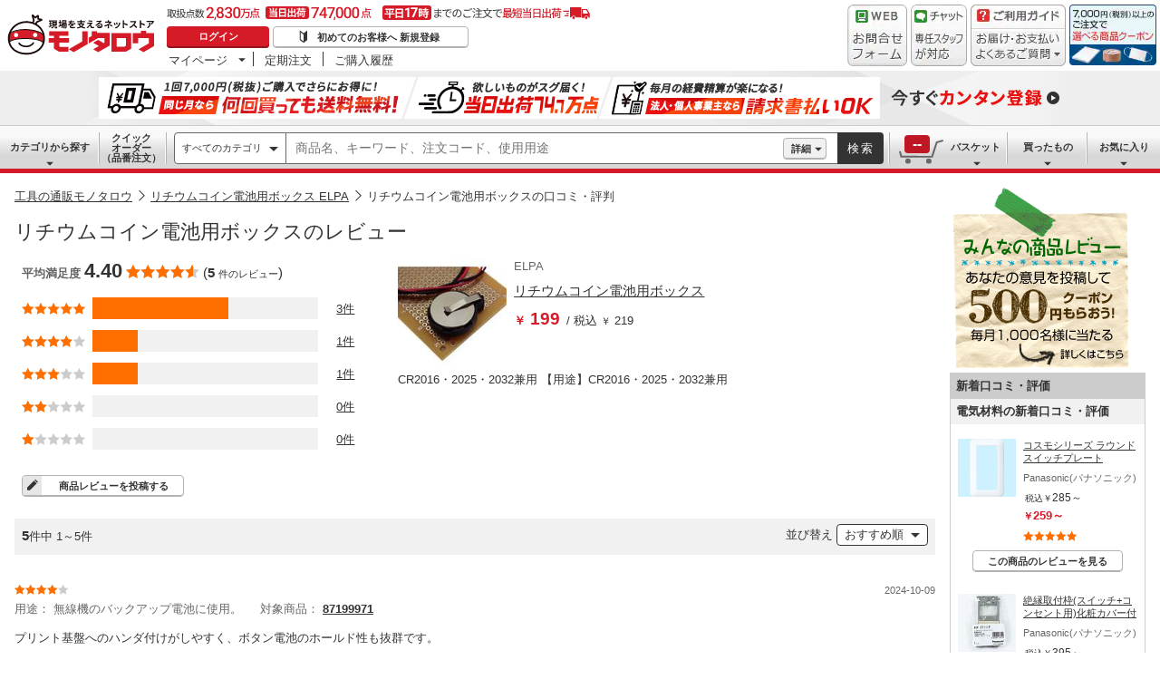

--- FILE ---
content_type: text/html; charset=utf-8
request_url: https://www.monotaro.com/review/product/00959402/
body_size: 21411
content:
<!DOCTYPE html>
<html lang="ja">
<head>
<meta charset="utf-8">
<script>
LUX=(function(){var a=("undefined"!==typeof(LUX)&&"undefined"!==typeof(LUX.gaMarks)?LUX.gaMarks:[]);var d=("undefined"!==typeof(LUX)&&"undefined"!==typeof(LUX.gaMeasures)?LUX.gaMeasures:[]);var j="LUX_start";var k=window.performance;var l=("undefined"!==typeof(LUX)&&LUX.ns?LUX.ns:(Date.now?Date.now():+(new Date())));if(k&&k.timing&&k.timing.navigationStart){l=k.timing.navigationStart}function f(){if(k&&k.now){return k.now()}var o=Date.now?Date.now():+(new Date());return o-l}function b(n){if(k){if(k.mark){return k.mark(n)}else{if(k.webkitMark){return k.webkitMark(n)}}}a.push({name:n,entryType:"mark",startTime:f(),duration:0});return}function m(p,t,n){if("undefined"===typeof(t)&&h(j)){t=j}if(k){if(k.measure){if(t){if(n){return k.measure(p,t,n)}else{return k.measure(p,t)}}else{return k.measure(p)}}else{if(k.webkitMeasure){return k.webkitMeasure(p,t,n)}}}var r=0,o=f();if(t){var s=h(t);if(s){r=s.startTime}else{if(k&&k.timing&&k.timing[t]){r=k.timing[t]-k.timing.navigationStart}else{return}}}if(n){var q=h(n);if(q){o=q.startTime}else{if(k&&k.timing&&k.timing[n]){o=k.timing[n]-k.timing.navigationStart}else{return}}}d.push({name:p,entryType:"measure",startTime:r,duration:(o-r)});return}function h(n){return c(n,g())}function c(p,o){for(i=o.length-1;i>=0;i--){var n=o[i];if(p===n.name){return n}}return undefined}function g(){if(k){if(k.getEntriesByType){return k.getEntriesByType("mark")}else{if(k.webkitGetEntriesByType){return k.webkitGetEntriesByType("mark")}}}return a}return{mark:b,measure:m,gaMarks:a,gaMeasures:d}})();LUX.ns=(Date.now?Date.now():+(new Date()));LUX.ac=[];LUX.cmd=function(a){LUX.ac.push(a)};LUX.init=function(){LUX.cmd(["init"])};LUX.send=function(){LUX.cmd(["send"])};LUX.addData=function(a,b){LUX.cmd(["addData",a,b])};LUX_ae=[];window.addEventListener("error",function(a){LUX_ae.push(a)});LUX_al=[];if("function"===typeof(PerformanceObserver)&&"function"===typeof(PerformanceLongTaskTiming)){var LongTaskObserver=new PerformanceObserver(function(c){var b=c.getEntries();for(var a=0;a<b.length;a++){var d=b[a];LUX_al.push(d)}});try{LongTaskObserver.observe({type:["longtask"]})}catch(e){}};
</script>
<script src="https://cdn.speedcurve.com/js/lux.js?id=4239353002" defer crossorigin="anonymous"></script>
<script>(function(w,d,s,l,i){w[l]=w[l]||[];w[l].push({'gtm.start':
new Date().getTime(),event:'gtm.js'});var f=d.getElementsByTagName(s)[0],
j=d.createElement(s),dl=l!='dataLayer'?'&l='+l:'';j.async=true;j.src=
'https://www.googletagmanager.com/gtm.js?id='+i+dl;f.parentNode.insertBefore(j,f);
})(window,document,'script','dataLayer','GTM-54HR4C');</script>
<script>(function(w,d,s,l,i){w[l]=w[l]||[];w[l].push({'gtm.start':
new Date().getTime(),event:'gtm.js'});var f=d.getElementsByTagName(s)[0],
j=d.createElement(s),dl=l!='dataLayer'?'&l='+l:'';j.async=true;j.src=
'https://www.googletagmanager.com/gtm.js?id='+i+dl;f.parentNode.insertBefore(j,f);
})(window,document,'script','dataLayer','GTM-N8D8JLL');</script>
<title>リチウムコイン電池用ボックスの口コミ・評判【通販モノタロウ】</title>
<meta http-equiv="X-UA-Compatible" content="IE=edge,chrome=1">
<meta http-equiv="Pragma" content="no-cache">
<meta http-equiv="Cache-Control" content="no-cache">
<meta http-equiv="Expires" content="0">
<link rel="canonical" href="https://www.monotaro.com/review/product/00959402/">
<meta name="keywords" content="リチウムコイン電池用ボックス,ELPA,電池ボックス,空調・電設資材/電気材料,レビュー,口コミ,評価,感想,参考,評判,工具,通販,モノタロウ,ものたろう,MonotaRO">
<meta name="description" content="ELPA リチウムコイン電池用ボックスの口コミ・評価で人気商品を探そう！みんなの商品レビューです。モノタロウで取り扱っている商品のレビュー・口コミ情報がご覧頂けます。" >
<link rel="shortcut icon" href="//jp.images-monotaro.com/favicon.ico">
<link rel="icon" type="image/png" href="//jp.images-monotaro.com/common/img/favicon-16.png" sizes="16x16">
<link rel="icon" type="image/png" href="//jp.images-monotaro.com/common/img/favicon-32.png" sizes="32x32">
<link rel="icon" type="image/png" href="//jp.images-monotaro.com/common/img/favicon-64.png" sizes="64x64">
<link rel="icon" type="image/png" href="//jp.images-monotaro.com/common/img/favicon-192.png" sizes="192x192">
<link rel="stylesheet" href="/common/dest/promotion-feat.css?v=9ce885a0b98a7b8beedf68309a16f196" />
<link rel="stylesheet" href="/common/dest/styleguidePc.css?v=9ce885a0b98a7b8beedf68309a16f196" />
<link rel="stylesheet" href="/common/header.css?v=9ce885a0b98a7b8beedf68309a16f196" />
<link rel="stylesheet" href="/common/sidepanel.css?v=9ce885a0b98a7b8beedf68309a16f196" />
<link rel="stylesheet" href="/common/footer.css?v=9ce885a0b98a7b8beedf68309a16f196" />
<script type="text/javascript">
var m6o = m6o || {};
m6o.featureFlagsState = {"CLITEST-0000": {"variation": -1, "reason_kind": "FALLTHROUGH", "type": "ABTest", "version": 1}, "CLITEST-0003": {"variation": {"b": "b", "variation": 10, "a": "a"}, "reason_kind": "FALLTHROUGH", "type": "ABTest", "version": 1}, "CLITEST-BOOL-0001": {"variation": false, "reason_kind": "OFF", "type": "Feature", "version": 0}, "CLITEST-STR-0002": {"variation": "jkl", "reason_kind": "OFF", "type": "Feature", "version": 0}, "ECS-26019": {"variation": 1, "reason_kind": "FALLTHROUGH", "type": "ABTest", "version": 0}, "ECS-32858": {"variation": true, "reason_kind": "FALLTHROUGH", "type": "ABTest", "version": 1}, "ECS-33784": {"variation": {"variation": 3, "version": "3.2"}, "reason_kind": "RULE_MATCH", "type": "ABTest", "version": 0}, "ECS-34500": {"variation": 2, "reason_kind": "RULE_MATCH", "type": "ABTest", "version": 0}, "MSX-11457": {"variation": -1, "reason_kind": "OFF", "type": "ABTest", "version": 0}, "MSX-11633": {"variation": -1, "reason_kind": "OFF", "type": "ABTest", "version": 2}, "MSX-11642": {"variation": -2, "reason_kind": "OFF", "type": "ABTest", "version": 0}, "MSX-9367": {"variation": -1, "reason_kind": "FALLTHROUGH", "type": "ABTest", "version": 0}, "OslRecsysTopRs-3": {"variation": {"code": "DS-1234", "fixed": true, "setting": {"placementId": "dummy.rs1"}, "variation": 0}, "reason_kind": "OFF", "type": "ABTest", "version": 0}, "SVTEST-0000": {"variation": 1, "reason_kind": "FALLTHROUGH", "type": "ABTest", "version": 1}, "SVTEST-0003": {"variation": {"variation": 2, "g": "g", "h": "h"}, "reason_kind": "RULE_MATCH", "type": "ABTest", "version": 5}, "SVTEST-0004": {"variation": false, "reason_kind": "OFF", "type": "ABTest", "version": 1}, "SVTEST-BOOL-0001": {"variation": false, "reason_kind": "OFF", "type": "Feature", "version": 0}, "SVTEST-STR-0002": {"variation": "jkl", "reason_kind": "OFF", "type": "Feature", "version": 0}, "TEST-0000": {"variation": -1, "reason_kind": "OFF", "type": "ABTest", "version": 2}, "TEST-CLIENT-BOOL": {"variation": false, "reason_kind": "OFF", "type": "Feature", "version": 0}, "TEST-CLIENT-DICT": {"variation": {"a": 1, "b": 2}, "reason_kind": "OFF", "type": "Feature", "version": 0}, "TEST-CLIENT-NUMBER": {"variation": -1, "reason_kind": "OFF", "type": "Feature", "version": 0}, "TEST-CLIENT-STRING": {"variation": "abc", "reason_kind": "OFF", "type": "Feature", "version": 0}, "TEST-SERVER-BOOL": {"variation": false, "reason_kind": "OFF", "type": "Feature", "version": 0}, "TEST-SERVER-DICT": {"variation": {"a": 1, "b": 2}, "reason_kind": "OFF", "type": "Feature", "version": 0}, "TEST-SERVER-NUMBER": {"variation": -1, "reason_kind": "OFF", "type": "Feature", "version": 0}, "TEST-SERVER-STR": {"variation": "abc", "reason_kind": "OFF", "type": "Feature", "version": 0}, "abstract-recsys": {"variation": {"variation": 0, "code": "DS-29493", "fixed": true, "setting": {"inviewTarget": "RecsysProductRs-1", "placementId": "product.rs1-v2"}}, "reason_kind": "OFF", "type": "Feature", "version": 0}, "abtest-RecsysFeatRs-1": {"variation": {"code": "DS-27579", "fixed": true, "setting": {"placementId": "feat.rs1-none"}, "variation": 0}, "reason_kind": "OFF", "type": "ABTest", "version": 0}, "abtest-RecsysProductRs-1": {"variation": {"fixed": true, "setting": {"inviewTarget": "RecsysProductRs-1", "placementId": "product.rs1-v2"}, "variation": 0, "code": "DS-29493"}, "reason_kind": "OFF", "type": "ABTest", "version": 0}, "abtest-RecsysProductRs-4": {"variation": {"code": "DS-28264", "fixed": true, "setting": {"placementId": "product.rs4-v4"}, "variation": 0}, "reason_kind": "OFF", "type": "ABTest", "version": 1}, "abtest-ds-25354": {"variation": {"variation": -1, "fixed": false}, "reason_kind": "OFF", "type": "ABTest", "version": 0}, "abtest-ds-29045": {"variation": {"fixed": true, "variation": 0}, "reason_kind": "OFF", "type": "ABTest", "version": 0}, "abtest-ecs-35859": {"variation": {"variation": 2, "version": "3.2"}, "reason_kind": "RULE_MATCH", "type": "ABTest", "version": 0}, "abtest-ecs-36651": {"variation": 0, "reason_kind": "OFF", "type": "ABTest", "version": 0}, "abtest-ecs-36904": {"variation": 100, "reason_kind": "OFF", "type": "ABTest", "version": 0}, "abtest-ecs-37558": {"variation": 100, "reason_kind": "OFF", "type": "ABTest", "version": 0}, "abtest-ecs-37645": {"variation": 100, "reason_kind": "OFF", "type": "ABTest", "version": 0}, "abtest-ecs-38440": {"variation": -1, "reason_kind": "FALLTHROUGH", "type": "ABTest", "version": 0}, "abtest-ecs-39106": {"variation": 101, "reason_kind": "RULE_MATCH", "type": "ABTest", "version": 2}, "abtest-ecs-39785": {"variation": 101, "reason_kind": "RULE_MATCH", "type": "ABTest", "version": 0}, "abtest-ecs-40671": {"variation": {"version": "3.2", "variation": 1}, "reason_kind": "RULE_MATCH", "type": "ABTest", "version": 0}, "abtest-ecs-40672": {"variation": {"variation": 1, "version": "3.2"}, "reason_kind": "RULE_MATCH", "type": "ABTest", "version": 0}, "abtest-ecs-40673": {"variation": {"variation": 1, "version": "3.2"}, "reason_kind": "RULE_MATCH", "type": "ABTest", "version": 0}, "abtest-ecs-40837": {"variation": 100, "reason_kind": "OFF", "type": "ABTest", "version": 0}, "abtest-ecs-41028": {"variation": 100, "reason_kind": "FALLTHROUGH", "type": "ABTest", "version": 2}, "abtest-ecs-41301": {"variation": {"variation": -1, "fixed": true}, "reason_kind": "OFF", "type": "ABTest", "version": 0}, "abtest-ecs-41368": {"variation": 101, "reason_kind": "RULE_MATCH", "type": "ABTest", "version": 0}, "abtest-ecs-41782": {"variation": 102, "reason_kind": "RULE_MATCH", "type": "ABTest", "version": 0}, "abtest-ecs-41924": {"variation": 100, "reason_kind": "OFF", "type": "ABTest", "version": 0}, "abtest-ecs-41970": {"variation": 101, "reason_kind": "RULE_MATCH", "type": "ABTest", "version": 0}, "abtest-ecs-42201": {"variation": 100, "reason_kind": "FALLTHROUGH", "type": "ABTest", "version": 0}, "abtest-ecs-42557": {"variation": {"variation": 0, "fixed": false}, "reason_kind": "RULE_MATCH", "type": "ABTest", "version": 8}, "abtest-ecs-43415": {"variation": 100, "reason_kind": "OFF", "type": "ABTest", "version": 0}, "abtest-ecs-43526": {"variation": 100, "reason_kind": "OFF", "type": "ABTest", "version": 0}, "abtest-ecs-43906": {"variation": {"fixed": true, "variation": -1}, "reason_kind": "OFF", "type": "ABTest", "version": 2}, "abtest-ecs-44091": {"variation": {"fixed": true, "variation": -1}, "reason_kind": "OFF", "type": "ABTest", "version": 1}, "abtest-ecs-44352": {"variation": {"fixed": true, "variation": 1}, "reason_kind": "RULE_MATCH", "type": "ABTest", "version": 3}, "abtest-ecs-44491": {"variation": 101, "reason_kind": "FALLTHROUGH", "type": "ABTest", "version": 0}, "abtest-ecs-44492": {"variation": 101, "reason_kind": "FALLTHROUGH", "type": "ABTest", "version": 0}, "abtest-ecs-44578": {"variation": 0, "reason_kind": "RULE_MATCH", "type": "ABTest", "version": 0}, "abtest-ecs-44733": {"variation": {"fixed": true, "variation": -1}, "reason_kind": "OFF", "type": "ABTest", "version": 1}, "abtest-ecs-45805": {"variation": 101, "reason_kind": "RULE_MATCH", "type": "ABTest", "version": 0}, "abtest-ecs-46084": {"variation": 100, "reason_kind": "OFF", "type": "ABTest", "version": 0}, "abtest-ecs-46094": {"variation": 100, "reason_kind": "OFF", "type": "ABTest", "version": 0}, "abtest-ecs-46222": {"variation": {"variation": 0, "fixed": true}, "reason_kind": "OFF", "type": "ABTest", "version": 1}, "abtest-ecs-46247": {"variation": {"variation": 0, "fixed": true}, "reason_kind": "OFF", "type": "ABTest", "version": 3}, "abtest-ecs-46704": {"variation": {"fixed": true, "variation": 1}, "reason_kind": "RULE_MATCH", "type": "ABTest", "version": 1}, "abtest-ecs-46979": {"variation": {"fixed": true, "variation": 0}, "reason_kind": "OFF", "type": "ABTest", "version": 1}, "abtest-ecs-46983": {"variation": {"fixed": true, "variation": 0}, "reason_kind": "OFF", "type": "ABTest", "version": 1}, "abtest-ecs-47122": {"variation": {"fixed": true, "variation": 0}, "reason_kind": "OFF", "type": "ABTest", "version": 1}, "abtest-ecs-47254": {"variation": 100, "reason_kind": "OFF", "type": "ABTest", "version": 0}, "abtest-ecs-47255": {"variation": 100, "reason_kind": "OFF", "type": "ABTest", "version": 0}, "abtest-ecs-47323": {"variation": {"fixed": true, "variation": -1}, "reason_kind": "FALLTHROUGH", "type": "ABTest", "version": 3}, "abtest-ecs-47420": {"variation": {"fixed": true, "variation": 0}, "reason_kind": "OFF", "type": "ABTest", "version": 1, "adopted_variation": {"fixed": true, "variation": 0}}, "abtest-ecs-48099": {"variation": 1, "reason_kind": "RULE_MATCH", "type": "ABTest", "version": 0}, "abtest-ecs-48363": {"variation": {"fixed": true, "variation": 0}, "reason_kind": "OFF", "type": "ABTest", "version": 1}, "abtest-ecs-48436": {"variation": 100, "reason_kind": "OFF", "type": "ABTest", "version": 0}, "abtest-ecs-48925": {"variation": {"fixed": true, "variation": 0}, "reason_kind": "OFF", "type": "ABTest", "version": 1}, "abtest-ecs-49186": {"variation": {"fixed": true, "variation": 0}, "reason_kind": "OFF", "type": "ABTest", "version": 1}, "abtest-ecs-49452": {"variation": {"fixed": true, "variation": 0}, "reason_kind": "OFF", "type": "ABTest", "version": 1}, "abtest-ecs-49496": {"variation": false, "reason_kind": "OFF", "type": "ABTest", "version": 0}, "abtest-ecs-49566": {"variation": {"fixed": false, "variation": 1}, "reason_kind": "RULE_MATCH", "type": "ABTest", "version": 1}, "abtest-ecs-50356": {"variation": -1, "reason_kind": "OFF", "type": "ABTest", "version": 0}, "abtest-ecs-50383": {"variation": {"variation": 0, "fixed": true}, "reason_kind": "FALLTHROUGH", "type": "ABTest", "version": 0}, "abtest-msx-10367": {"variation": 0, "reason_kind": "OFF", "type": "ABTest", "version": 0}, "abtest-msx-11633": {"variation": 0, "reason_kind": "OFF", "type": "ABTest", "version": 0}, "abtest-msx-12259": {"variation": {"variation": 0, "fixed": true}, "reason_kind": "OFF", "type": "ABTest", "version": 0}, "abtest-msx-12260": {"variation": {"variation": 0, "fixed": true}, "reason_kind": "OFF", "type": "ABTest", "version": 0}, "abtest-msx-12463": {"variation": {"fixed": true, "variation": 0}, "reason_kind": "OFF", "type": "ABTest", "version": 0}, "abtest-msx-12495": {"variation": -2, "reason_kind": "OFF", "type": "ABTest", "version": 2}, "abtest-msx-12496": {"variation": -2, "reason_kind": "FALLTHROUGH", "type": "ABTest", "version": 2}, "abtest-msx-12674": {"variation": -1, "reason_kind": "OFF", "type": "ABTest", "version": 0}, "abtest-msx-13348": {"variation": {"fixed": true, "variation": 0}, "reason_kind": "PREREQUISITE_FAILED", "type": "ABTest", "version": 0}, "abtest-msx-13696": {"variation": 1, "reason_kind": "RULE_MATCH", "type": "ABTest", "version": 0}, "abtest-msx-13738": {"variation": -1, "reason_kind": "OFF", "type": "ABTest", "version": 0}, "abtest-msx-13757": {"variation": -1, "reason_kind": "PREREQUISITE_FAILED", "type": "ABTest", "version": 0}, "abtest-msx-13758": {"variation": -1, "reason_kind": "PREREQUISITE_FAILED", "type": "ABTest", "version": 0}, "abtest-msx-13766": {"variation": -1, "reason_kind": "RULE_MATCH", "type": "ABTest", "version": 0}, "abtest-msx-13859": {"variation": 0, "reason_kind": "FALLTHROUGH", "type": "ABTest", "version": 0}, "abtest-msx-13878": {"variation": -1, "reason_kind": "PREREQUISITE_FAILED", "type": "ABTest", "version": 0}, "abtest-msx-13947": {"variation": {"variation": 0, "fixed": true}, "reason_kind": "FALLTHROUGH", "type": "ABTest", "version": 0}, "abtest-msx-13948": {"variation": {"fixed": true, "variation": 0}, "reason_kind": "FALLTHROUGH", "type": "ABTest", "version": 3}, "abtest-msx-13969": {"variation": -1, "reason_kind": "RULE_MATCH", "type": "ABTest", "version": 0}, "abtest-msx-14047": {"variation": {"fixed": true, "variation": 1}, "reason_kind": "RULE_MATCH", "type": "ABTest", "version": 0}, "abtest-msx-14096": {"variation": {"variation": 0, "fixed": true}, "reason_kind": "FALLTHROUGH", "type": "ABTest", "version": 2}, "abtest-msx-14097": {"variation": {"variation": 0, "fixed": true}, "reason_kind": "FALLTHROUGH", "type": "ABTest", "version": 0}, "abtest-msx-14245": {"variation": 0, "reason_kind": "RULE_MATCH", "type": "ABTest", "version": 0}, "abtest-msx-14248": {"variation": {"variation": 0, "fixed": true}, "reason_kind": "OFF", "type": "ABTest", "version": 2}, "abtest-msx-14249": {"variation": {"fixed": true, "variation": 0}, "reason_kind": "FALLTHROUGH", "type": "ABTest", "version": 0}, "abtest-msx-14290": {"variation": {"fixed": true, "variation": 0}, "reason_kind": "OFF", "type": "ABTest", "version": 0}, "abtest-msx-14321": {"variation": {"variation": -1, "fixed": true}, "reason_kind": "OFF", "type": "ABTest", "version": 0}, "abtest-msx-14397": {"variation": {"variation": 0, "fixed": true}, "reason_kind": "RULE_MATCH", "type": "ABTest", "version": 0}, "abtest-msx-14398": {"variation": {"fixed": true, "variation": 0}, "reason_kind": "OFF", "type": "ABTest", "version": 0}, "abtest-msx-14443": {"variation": {"variation": 0, "fixed": false}, "reason_kind": "RULE_MATCH", "type": "ABTest", "version": 2}, "abtest-msx-14451": {"variation": {"variation": -1, "fixed": true}, "reason_kind": "OFF", "type": "ABTest", "version": 0}, "abtest-msx-14460": {"variation": {"fixed": true, "variation": 0}, "reason_kind": "PREREQUISITE_FAILED", "type": "ABTest", "version": 4}, "abtest-msx-14686": {"variation": {"fixed": false, "variation": 0}, "reason_kind": "RULE_MATCH", "type": "ABTest", "version": 2}, "abtest-msx-14728": {"variation": {"fixed": true, "variation": 1}, "reason_kind": "RULE_MATCH", "type": "ABTest", "version": 3}, "abtest-msx-14729": {"variation": {"variation": 1, "fixed": true}, "reason_kind": "RULE_MATCH", "type": "ABTest", "version": 2}, "abtest-msx-14813": {"variation": {"fixed": true, "variation": -1}, "reason_kind": "OFF", "type": "ABTest", "version": 0}, "abtest-msx-14850": {"variation": {"variation": 1, "fixed": true}, "reason_kind": "RULE_MATCH", "type": "ABTest", "version": 0}, "abtest-msx-14860": {"variation": {"variation": 0, "fixed": true}, "reason_kind": "FALLTHROUGH", "type": "ABTest", "version": 1}, "abtest-msx-14940": {"variation": {"fixed": true, "variation": 0}, "reason_kind": "OFF", "type": "ABTest", "version": 0}, "abtest-msx-14955": {"variation": {"fixed": true, "variation": -1}, "reason_kind": "FALLTHROUGH", "type": "ABTest", "version": 0}, "abtest-msx-15020": {"variation": {"variation": -1, "fixed": true}, "reason_kind": "PREREQUISITE_FAILED", "type": "ABTest", "version": 0}, "abtest-msx-15032": {"variation": {"fixed": true, "variation": 0}, "reason_kind": "RULE_MATCH", "type": "ABTest", "version": 0}, "abtest-msx-15033": {"variation": {"variation": -1, "fixed": true}, "reason_kind": "PREREQUISITE_FAILED", "type": "ABTest", "version": 2}, "abtest-msx-15061": {"variation": {"fixed": true, "variation": 0}, "reason_kind": "OFF", "type": "ABTest", "version": 0}, "abtest-msx-15079": {"variation": {"variation": 0, "fixed": true}, "reason_kind": "FALLTHROUGH", "type": "ABTest", "version": 0}, "abtest-msx-15130": {"variation": {"fixed": true, "variation": -1}, "reason_kind": "OFF", "type": "ABTest", "version": 0}, "abtest-msx-15160": {"variation": {"variation": 0, "fixed": true}, "reason_kind": "OFF", "type": "ABTest", "version": 0}, "abtest-msx-15219": {"variation": {"fixed": true, "variation": 0}, "reason_kind": "OFF", "type": "ABTest", "version": 0}, "abtest-msx-15225": {"variation": {"variation": -1, "fixed": true}, "reason_kind": "OFF", "type": "ABTest", "version": 0}, "abtest-msx-15258": {"variation": {"variation": 0, "fixed": true}, "reason_kind": "OFF", "type": "ABTest", "version": 0}, "abtest-msx-15267": {"variation": {"fixed": true, "variation": -1}, "reason_kind": "OFF", "type": "ABTest", "version": 0}, "abtest-msx-15285": {"variation": {"fixed": true, "variation": -1}, "reason_kind": "OFF", "type": "ABTest", "version": 0}, "abtest-osl-187": {"variation": 1, "reason_kind": "RULE_MATCH", "type": "ABTest", "version": 2}, "abtest-osl-97": {"variation": 0, "reason_kind": "FALLTHROUGH", "type": "ABTest", "version": 0}, "abtest-pms-15194": {"variation": -1, "reason_kind": "OFF", "type": "ABTest", "version": 0}, "abtest-pms-16940": {"variation": -1, "reason_kind": "OFF", "type": "ABTest", "version": 0}, "abtest-pms-16970": {"variation": -1, "reason_kind": "OFF", "type": "ABTest", "version": 0}, "abtest-pms-19413": {"variation": 1, "reason_kind": "FALLTHROUGH", "type": "ABTest", "version": 0}, "abtest-pms-19605": {"variation": 1, "reason_kind": "FALLTHROUGH", "type": "ABTest", "version": 0}, "abtest-pms-19749": {"variation": 1, "reason_kind": "FALLTHROUGH", "type": "ABTest", "version": 0}, "abtest-pms-19927": {"variation": 1, "reason_kind": "FALLTHROUGH", "type": "ABTest", "version": 0}, "abtest-pms-20665": {"variation": -1, "reason_kind": "OFF", "type": "ABTest", "version": 0}, "abtest-pms-20685": {"variation": -1, "reason_kind": "OFF", "type": "ABTest", "version": 0}, "abtest-pms-20718": {"variation": -1, "reason_kind": "OFF", "type": "ABTest", "version": 0}, "abtest-spain-7819": {"variation": {"fixed": true, "variation": 0}, "reason_kind": "OFF", "type": "ABTest", "version": 1}, "abtest-test-0000": {"variation": -1, "reason_kind": "OFF", "type": "ABTest", "version": 2}, "clone-test": {"variation": {"fixed": true, "variation": 0}, "reason_kind": "OFF", "type": "Feature", "version": 0}, "configure-25th-ultrabanner": {"variation": -1, "reason_kind": "OFF", "type": "Feature", "version": 0}, "configure-b2b-appapi-service-segment": {"variation": {"variation": 0, "segment": "b2b"}, "reason_kind": "OFF", "type": "Feature", "version": 0}, "configure-campaign-support-in-recsys": {"variation": 1, "reason_kind": "FALLTHROUGH", "type": "Feature", "version": 0}, "configure-datadogrum-samplerate": {"variation": 25, "reason_kind": "FALLTHROUGH", "type": "Feature", "version": 0}, "configure-feature-flag-test": {"variation": 0, "reason_kind": "OFF", "type": "Feature", "version": 0}, "configure-pms-20323": {"variation": -1, "reason_kind": "OFF", "type": "Feature", "version": 0}, "configure-shipping-delays-notice": {"variation": 0, "reason_kind": "OFF", "type": "Feature", "version": 0}, "configure-speedcurve-samplerate": {"variation": 5, "reason_kind": "FALLTHROUGH", "type": "Feature", "version": 0}, "killswitch-3ds": {"variation": 1, "reason_kind": "FALLTHROUGH", "type": "Feature", "version": 0}, "killswitch-ecs-38080": {"variation": 1, "reason_kind": "FALLTHROUGH", "type": "Feature", "version": 0}, "killswitch-feature-page-solr-closing": {"variation": 0, "reason_kind": "OFF", "type": "Feature", "version": 0}, "killswitch-feature-product-search-solr-closing": {"variation": 1, "reason_kind": "FALLTHROUGH", "type": "Feature", "version": 0}, "killswitch-mcom-stop-order": {"variation": 0, "reason_kind": "OFF", "type": "Feature", "version": 0}, "killswitch-mcom-stop-order-prerequisite-flag": {"variation": 0, "reason_kind": "OFF", "type": "Feature", "version": 0}, "killswitch-osl-stop-order": {"variation": 0, "reason_kind": "OFF", "type": "Feature", "version": 0}, "killswitch-osl-stop-order-prerequisite-flag": {"variation": 0, "reason_kind": "OFF", "type": "Feature", "version": 0}, "killswitch-personalized-monthly-free-shipping-campaign": {"variation": 1, "reason_kind": "FALLTHROUGH", "type": "Feature", "version": 0}, "killswitch-re-agreement": {"variation": 1, "reason_kind": "FALLTHROUGH", "type": "Feature", "version": 0}, "release-ECS-44202": {"variation": 0, "reason_kind": "OFF", "type": "Feature", "version": 0}, "release-PAA-770": {"variation": false, "reason_kind": "FALLTHROUGH", "type": "Feature", "version": 0}, "release-auth-12": {"variation": true, "reason_kind": "RULE_MATCH", "type": "Feature", "version": 0}, "release-cdmp-45357": {"variation": 1, "reason_kind": "RULE_MATCH", "type": "Feature", "version": 0}, "release-cdmp-48224": {"variation": 1, "reason_kind": "RULE_MATCH", "type": "Feature", "version": 0}, "release-ecs-37389": {"variation": 1, "reason_kind": "RULE_MATCH", "type": "Feature", "version": 0}, "release-ecs-38112": {"variation": 1, "reason_kind": "FALLTHROUGH", "type": "Feature", "version": 0}, "release-ecs-40191": {"variation": false, "reason_kind": "OFF", "type": "Feature", "version": 0}, "release-ecs-40840": {"variation": true, "reason_kind": "FALLTHROUGH", "type": "Feature", "version": 0}, "release-ecs-43828": {"variation": 1, "reason_kind": "FALLTHROUGH", "type": "Feature", "version": 0}, "release-ecs-46135": {"variation": true, "reason_kind": "FALLTHROUGH", "type": "Feature", "version": 0}, "release-ecs-47297": {"variation": 1, "reason_kind": "FALLTHROUGH", "type": "Feature", "version": 0}, "release-ecs-49351": {"variation": false, "reason_kind": "OFF", "type": "Feature", "version": 0}, "release-ecs-49352": {"variation": true, "reason_kind": "RULE_MATCH", "type": "Feature", "version": 0}, "release-ecs-49465": {"variation": 1, "reason_kind": "RULE_MATCH", "type": "Feature", "version": 0}, "release-ecs-50063": {"variation": 0, "reason_kind": "OFF", "type": "Feature", "version": 0}, "release-ecs-50273": {"variation": {"enable_clearcart_on_checkout_finish": false, "enable_clearcart_on_write_request": false, "enable_clearcart_on_basket_clear": false}, "reason_kind": "OFF", "type": "Feature", "version": 0}, "release-msx-12061-b2b-pc-g-fem": {"variation": 0, "reason_kind": "RULE_MATCH", "type": "Feature", "version": 0}, "release-msx-13044": {"variation": -1, "reason_kind": "OFF", "type": "Feature", "version": 0, "adopted_variation": -1}, "release-msx-13127-b2b-pc-categories": {"variation": 1, "reason_kind": "RULE_MATCH", "type": "Feature", "version": 0}, "release-msx-13318": {"variation": {"variation": 0, "fixed": true}, "reason_kind": "OFF", "type": "Feature", "version": 0}, "release-msx-13413": {"variation": 0, "reason_kind": "FALLTHROUGH", "type": "Feature", "version": 0}, "release-msx-13660": {"variation": 1, "reason_kind": "FALLTHROUGH", "type": "Feature", "version": 0}, "release-msx-13877": {"variation": -1, "reason_kind": "FALLTHROUGH", "type": "Feature", "version": 0}, "release-msx-13973": {"variation": -1, "reason_kind": "FALLTHROUGH", "type": "Feature", "version": 0}, "release-msx-13975": {"variation": -1, "reason_kind": "FALLTHROUGH", "type": "Feature", "version": 0}, "release-osl-126": {"variation": {"enterprise": [], "variation": -1, "account": []}, "reason_kind": "FALLTHROUGH", "type": "Feature", "version": 0}, "release-osl-163": {"variation": true, "reason_kind": "FALLTHROUGH", "type": "Feature", "version": 0}, "release-osl-417": {"variation": {"variation": 1, "version": "2.1"}, "reason_kind": "FALLTHROUGH", "type": "Feature", "version": 0}, "release-pms-17790": {"variation": -1, "reason_kind": "OFF", "type": "Feature", "version": 0}, "release-pms-17968": {"variation": -1, "reason_kind": "OFF", "type": "Feature", "version": 0}, "release-pms-19292": {"variation": -1, "reason_kind": "OFF", "type": "Feature", "version": 0}, "release-pms-20064": {"variation": 0, "reason_kind": "OFF", "type": "Feature", "version": 0}, "release-pms-20454": {"variation": -1, "reason_kind": "OFF", "type": "Feature", "version": 0}, "release-pms-20804": {"variation": -1, "reason_kind": "OFF", "type": "Feature", "version": 0}};
if (typeof window !== 'undefined') {
if (!window.monotaroPagedata || typeof window.monotaroPagedata !== 'object') {
window.monotaroPagedata = {};
}
}
monotaroPagedata['request_headers'] = {'request_id': 'c3b75c6ac18f611d9ea0c369f8a4f7a3', 'session_id': '3a0136390117239da9598b4ca909dc45', 'is_akamai_bot': 1};
</script>
<script src="/jsm/v2/fixedmeta/" charset="utf-8"></script>
<script src="/common/dest/monotaroAll2-min.js?v=be7e63c967b97e08044726cf7b89b38b" charset="utf-8"></script>
<script src="/common/styleguide/js/styleguide.js?v=be7e63c967b97e08044726cf7b89b38b" charset="utf-8"></script>
<script src="/common/styleguide/js/carousel.js?v=be7e63c967b97e08044726cf7b89b38b" charset="utf-8"></script>
<script src="/common/styleguide/js/carouselSelector.js?v=be7e63c967b97e08044726cf7b89b38b" charset="utf-8"></script>
<!--[if lte IE 9]>
<script src="/common/js/flexibility/flexibility-1.0.6.js?v=be7e63c967b97e08044726cf7b89b38b"></script>
<![endif]-->
<!--[if IE 9]>
<link rel="stylesheet" href="/common/html5/css/ie9.css?v=9ce885a0b98a7b8beedf68309a16f196" />
<![endif]-->
<link rel="stylesheet" type="text/css" href="/common/cdmp.css?v=9ce885a0b98a7b8beedf68309a16f196" media="all">
<meta property="og:title" content="リチウムコイン電池用ボックスの口コミ・評判【通販モノタロウ】"><meta property="og:image" content="https://jp.images-monotaro.com/etc/facebook/img/thum.gif"><meta property="og:type" content="website"><meta property="og:site_name" content="モノタロウ 現場を支えるネットストア">
<link rel="stylesheet" href="/common/html5/css/page/review.css?v=9ce885a0b98a7b8beedf68309a16f196" />
<link rel="stylesheet" href="/common/carousel.css?v=9ce885a0b98a7b8beedf68309a16f196" media="all">
<link rel="stylesheet" href="/common/html5/css/page/totalprice.css?v=9ce885a0b98a7b8beedf68309a16f196" media="all">
<link rel="stylesheet" href="/common/html5/css/page/productreview.css?v=9ce885a0b98a7b8beedf68309a16f196" />
<link rel="stylesheet" href="/common/js/lib/css/userFeedBack.css?v=9ce885a0b98a7b8beedf68309a16f196" />
<script type="text/javascript" src="/common/dest/monotaroBeta-min.js?v=be7e63c967b97e08044726cf7b89b38b" charset="utf-8"></script>
<script type="text/javascript" src="/common/styleguide/js/styleguide.js?v=be7e63c967b97e08044726cf7b89b38b" charset="utf-8"></script>
<script type="text/javascript" src="/common/styleguide/js/dropdown.js?v=be7e63c967b97e08044726cf7b89b38b" charset="utf-8"></script>
<script type="text/javascript" src="/common/styleguide/js/carousel.js?v=be7e63c967b97e08044726cf7b89b38b" charset="utf-8"></script>
<script type="text/javascript" src="/common/styleguide/js/select.js?v=be7e63c967b97e08044726cf7b89b38b" charset="utf-8"></script>
<script type="text/javascript" src="/common/styleguide/js/tooltip.js?v=be7e63c967b97e08044726cf7b89b38b" charset="utf-8"></script>
<script type="text/javascript" src="/common/styleguide/js/breadCrumbs.js?v=be7e63c967b97e08044726cf7b89b38b" charset="utf-8"></script>
<script type="text/javascript" src="/common/styleguide/js/dialog.js?v=be7e63c967b97e08044726cf7b89b38b" charset="utf-8"></script>
<script type="application/ld+json">
{"@context": "http://schema.org", "@type": "BreadCrumbList", "itemListElement": [{"@type": "ListItem", "item": {"@id": "https://www.monotaro.com/", "name": "工具の通販モノタロウ"}, "position": 1}, {"@type": "ListItem", "item": {"@id": "https://www.monotaro.com/g/00959402/", "name": "リチウムコイン電池用ボックス ELPA"}, "position": 2}, {"@type": "ListItem", "item": {"@id": "https://www.monotaro.com/review/product/00959402/", "name": "リチウムコイン電池用ボックスの口コミ・評判"}, "position": 3}]}
</script>

<script>(window.BOOMR_mq=window.BOOMR_mq||[]).push(["addVar",{"rua.upush":"false","rua.cpush":"false","rua.upre":"false","rua.cpre":"false","rua.uprl":"false","rua.cprl":"false","rua.cprf":"false","rua.trans":"SJ-8f9d35d6-a7d7-4fed-87ad-0e27387d021d","rua.cook":"false","rua.ims":"false","rua.ufprl":"false","rua.cfprl":"false","rua.isuxp":"false","rua.texp":"norulematch","rua.ceh":"false","rua.ueh":"false","rua.ieh.st":"0"}]);</script>
                              <script>!function(e){var n="https://s.go-mpulse.net/boomerang/";if("True"=="True")e.BOOMR_config=e.BOOMR_config||{},e.BOOMR_config.PageParams=e.BOOMR_config.PageParams||{},e.BOOMR_config.PageParams.pci=!0,n="https://s2.go-mpulse.net/boomerang/";if(window.BOOMR_API_key="4AEPE-N3XCD-MV5VL-ZNR8M-2TC44",function(){function e(){if(!o){var e=document.createElement("script");e.id="boomr-scr-as",e.src=window.BOOMR.url,e.async=!0,i.parentNode.appendChild(e),o=!0}}function t(e){o=!0;var n,t,a,r,d=document,O=window;if(window.BOOMR.snippetMethod=e?"if":"i",t=function(e,n){var t=d.createElement("script");t.id=n||"boomr-if-as",t.src=window.BOOMR.url,BOOMR_lstart=(new Date).getTime(),e=e||d.body,e.appendChild(t)},!window.addEventListener&&window.attachEvent&&navigator.userAgent.match(/MSIE [67]\./))return window.BOOMR.snippetMethod="s",void t(i.parentNode,"boomr-async");a=document.createElement("IFRAME"),a.src="about:blank",a.title="",a.role="presentation",a.loading="eager",r=(a.frameElement||a).style,r.width=0,r.height=0,r.border=0,r.display="none",i.parentNode.appendChild(a);try{O=a.contentWindow,d=O.document.open()}catch(_){n=document.domain,a.src="javascript:var d=document.open();d.domain='"+n+"';void(0);",O=a.contentWindow,d=O.document.open()}if(n)d._boomrl=function(){this.domain=n,t()},d.write("<bo"+"dy onload='document._boomrl();'>");else if(O._boomrl=function(){t()},O.addEventListener)O.addEventListener("load",O._boomrl,!1);else if(O.attachEvent)O.attachEvent("onload",O._boomrl);d.close()}function a(e){window.BOOMR_onload=e&&e.timeStamp||(new Date).getTime()}if(!window.BOOMR||!window.BOOMR.version&&!window.BOOMR.snippetExecuted){window.BOOMR=window.BOOMR||{},window.BOOMR.snippetStart=(new Date).getTime(),window.BOOMR.snippetExecuted=!0,window.BOOMR.snippetVersion=12,window.BOOMR.url=n+"4AEPE-N3XCD-MV5VL-ZNR8M-2TC44";var i=document.currentScript||document.getElementsByTagName("script")[0],o=!1,r=document.createElement("link");if(r.relList&&"function"==typeof r.relList.supports&&r.relList.supports("preload")&&"as"in r)window.BOOMR.snippetMethod="p",r.href=window.BOOMR.url,r.rel="preload",r.as="script",r.addEventListener("load",e),r.addEventListener("error",function(){t(!0)}),setTimeout(function(){if(!o)t(!0)},3e3),BOOMR_lstart=(new Date).getTime(),i.parentNode.appendChild(r);else t(!1);if(window.addEventListener)window.addEventListener("load",a,!1);else if(window.attachEvent)window.attachEvent("onload",a)}}(),"".length>0)if(e&&"performance"in e&&e.performance&&"function"==typeof e.performance.setResourceTimingBufferSize)e.performance.setResourceTimingBufferSize();!function(){if(BOOMR=e.BOOMR||{},BOOMR.plugins=BOOMR.plugins||{},!BOOMR.plugins.AK){var n="false"=="true"?1:0,t="",a="cj3wfkiccue4q2lvhgma-f-4f1a4a8e8-clientnsv4-s.akamaihd.net",i="false"=="true"?2:1,o={"ak.v":"39","ak.cp":"869941","ak.ai":parseInt("241273",10),"ak.ol":"0","ak.cr":8,"ak.ipv":4,"ak.proto":"h2","ak.rid":"77651fef","ak.r":51645,"ak.a2":n,"ak.m":"a","ak.n":"essl","ak.bpcip":"18.119.98.0","ak.cport":53498,"ak.gh":"2.17.209.208","ak.quicv":"","ak.tlsv":"tls1.3","ak.0rtt":"","ak.0rtt.ed":"","ak.csrc":"-","ak.acc":"","ak.t":"1769290136","ak.ak":"hOBiQwZUYzCg5VSAfCLimQ==xWgX0uZ2p+t+t+mRSh2AGHEEwAKHYQikI4Q0+fS0Y26+8QKDKwtvZJTvuaLqGeZwplIbgpklQUoqghg6hiXkpEqmqkjFo2UY81RzG4lSkwX55JIODGp5/VyfXkJ73pSxuUvsM20NfFLAGzGYDzfk9qNG09RFw98493xGod4OLznosiv9ctKKDX8H0ha1M2oTYCKyjEAffdmIpgeB94bOglC9udNidK9xc/UntUJuEwQ1SPXZXsnWnLcx1myY7tneH0IRFfpVyjc06GbS3oMG9jAfzqgWY3opSFpbqQJ6Uipem2vfnGvKq+lOXZ5Rs7+yJdSWcQZbpP1LE0zW2oaGG1wNrjQxM2W67IQak2PVAufaKwx1XtNkzAif08/FXde6+je0tr5JDd9Z8F/v3P7qchyM4z8eAXyQukWSUNstABU=","ak.pv":"163","ak.dpoabenc":"","ak.tf":i};if(""!==t)o["ak.ruds"]=t;var r={i:!1,av:function(n){var t="http.initiator";if(n&&(!n[t]||"spa_hard"===n[t]))o["ak.feo"]=void 0!==e.aFeoApplied?1:0,BOOMR.addVar(o)},rv:function(){var e=["ak.bpcip","ak.cport","ak.cr","ak.csrc","ak.gh","ak.ipv","ak.m","ak.n","ak.ol","ak.proto","ak.quicv","ak.tlsv","ak.0rtt","ak.0rtt.ed","ak.r","ak.acc","ak.t","ak.tf"];BOOMR.removeVar(e)}};BOOMR.plugins.AK={akVars:o,akDNSPreFetchDomain:a,init:function(){if(!r.i){var e=BOOMR.subscribe;e("before_beacon",r.av,null,null),e("onbeacon",r.rv,null,null),r.i=!0}return this},is_complete:function(){return!0}}}}()}(window);</script></head>
<body id="page_review" class="page_html5 page_review_product bem  page_b2b">
<script>
(function($) {
if (typeof($.monotaro.initUserFeedbackButton) !== 'undefined') {
$.monotaro.initUserFeedbackButton();
}
})(jQuery);
</script>
<noscript><iframe src="//www.googletagmanager.com/ns.html?id=GTM-54HR4C" height="0" width="0" style="display:none;visibility:hidden"></iframe></noscript>
<noscript><iframe src="//www.googletagmanager.com/ns.html?id=GTM-N8D8JLL" height="0" width="0" style="display:none;visibility:hidden"></iframe></noscript>
<div id="layout_wrapper" class="l-OuterWrapper" align="center">
<div class="l-OuterWrapper">
<header id="layout_header" class="l-Header" data-mtc="eca,header" data-analytics-tag="header">
<script type="text/javascript" src="/common/dest/pc-monotaROHeader-bem-min.js?v=20250911" charset="utf-8"></script>
<div id="headUltraBannerWrap" data-js="headUltraBannerWrap" style="display: none;" data-analytics-tag="ultra_banner">
<div class="HeadUltraBanner" style="display: none;
background: rgb(253, 250, 221);height: auto;min-height: 48px;text-align: center;line-height: 1.5;
padding: 15px 16px 12px 16px;font-size: 13px;margin-bottom: 5px;border-bottom-color: rgb(230, 207, 27);
border-bottom-width: 1px;border-bottom-style: solid;">
<span
style="color: rgb(134, 103, 20); line-height: 1.3; font-size: 15px; font-weight: bold; margin-bottom: 8px;">
モノタロウサイトでは、今後Internet Explorer(IE)11のサポートを終了いたします。
</span><br>
サポート終了後もモノタロウサイトは一定期間ご利用可能ですが、サイトの表示崩れが起こったり一部機能が使えなくなります。<br>
モノタロウサイトをより安全・快適にご利用いただくために、推奨ブラウザへの変更をお願いいたします。<br>
<a class="HeadUltraBanner__Link TextLink u-FontSize--Default"
href="//help.monotaro.com/app/answers/detail/a_id/115" target="_blank" rel="noopener noreferrer">
推奨ブラウザを確認する
</a>
</div>
</div>
<header id="new_header">
<div id="mastHead" class="MasterHeader">
<div class="MasterHeader__Logo">
<a class="MasterHeader__LogoImage" tabindex="0" href="/" ga_link="default"
data-ga_event_category="globalheader" data-ga_event_action="logo" role="img" aria-label="モノタロウ"
data-analytics-action="click" data-analytics-tag="logo"
data-ua-event='{"click": {"category": "globalheader", "action": "logo", "label": "default"}}'>
<img src="//jp.images-monotaro.com/main/top/img/header/logo.svg" alt="モノタロウ" width="180" height="68">
</a>
</div>
<div class="MasterHeader__UserWrapper">
<div class="MasterHeader__ProductNumber" title="取扱点数2,830万点！当日出荷74.7万点、平日17時までのご注文で最短当日出荷">
</div>
<div class="MasterHeader__Infomation">
<div class="UserInfoContainer">
<div class="UserInfo" data-js="userInfo__btn">
<a class="UserInfo__LoginButton" href="/login/" ga_link="default"
data-ga_event_category="globalheader" data-ga_event_action="login"
data-analytics-action="click" data-analytics-tag="login"
data-ua-event='{"click": {"category": "globalheader", "action": "login", "label": "default"}}'>ログイン</a>
<a class="UserInfo__RegistButton" ga_link="head_btn_regist"
href="/user/register/"
ga_link="default" data-ga_event_category="globalheader" data-ga_event_action="regist"
data-analytics-action="click" data-analytics-tag="regist"
data-ua-event='{"click": {"category": "globalheader", "action": "regist", "label": "head_btn_regist"}}' rel="nofollow">初めてのお客様へ
新規登録</a>
</div>
<div class="MypageNavigation" data-analytics-tag="mypage_navigation">
<ul class="MypageNavigation__List">
<li class="MypageNavigation__ListItem">
<div class="MypageNavigation__MypageList" data-js="mypage_list">
<a class="MypagePulldown" id="mypage_btn" data-js="mypage_btn" href="/mypage/"
cm_link="gheader?cm_sp=gheader-_-mypage-_-menu,stp" ga_link="default"
data-ga_event_category="globalheader" data-ga_event_action="mypagePulldown"
data-analytics-action="click" data-analytics-tag="mypage_pulldown"
data-ua-event='{"click": {"category": "globalheader", "action": "mypagePulldown", "label": "default"}}'>マイページ</a>
</div>
</li>
<li class="MypageNavigation__ListItem">
<a class="MypageNavigation__Link MypageNavigation__Link--PurchaseOrder"
href="/mypage/po/" ga_link="default" data-ga_event_category="globalheader"
data-ga_event_action="periodicOrder" data-analytics-action="click"
data-analytics-tag="periodic_order"
data-ua-event='{"click": {"category": "globalheader", "action": "periodicOrder", "label": "default"}}'>定期注文</a>
</li>
<li class="MypageNavigation__ListItem">
<a class="MypageNavigation__Link MypageNavigation__Link--OrderHistroy"
href="/mypage/order-history/"
ga_link="default" data-ga_event_category="globalheader"
data-ga_event_action="orderhistory" data-analytics-action="click"
data-analytics-tag="order_history"
data-ua-event='{"click": {"category": "globalheader", "action": "orderhistory", "label": "default"}}' rel="nofollow">ご購入履歴</a>
</li>
</ul>
</div>
</div>
</div>
</div>
<div class="MasterHeader__BannerContainer">
<div id="cdmpTOP-3" class="cdmpSection" data-js="cdmp-section" data-js-cdmp='{"renderId": "cdmpTOP-3", "pageType": "page_top"}' data-analytics-tag="cdmpTOP_3"></div>
<a href="/inquiry/" class="MasterHeader__Banner" target="_blank" rel="noopener noreferrer" ga_link="default"
data-ga_event_category="globalheader" data-ga_event_action="inquiry" data-analytics-action="click"
data-analytics-tag="inquiry"
data-ua-event='{"click": {"category": "globalheader", "action": "inquiry", "label": "default"}}'>
<img src="//jp.images-monotaro.com/main/top/img/header/inquiry.png" decoding="async" alt="WEBお問合わせフォーム"
width="66" height="68">
</a>
<a class="MasterHeader__Banner" href="https://www.monotaro.com/topic/operator-chat/" target="_blank"
rel="noopener noreferrer" ga_link="globalheader" data-ga_event_category="chat_support"
data-ga_event_action="click" data-analytics-action="click" data-analytics-tag="chat_support"
data-ua-event='{"click": {"category": "chat_support", "action": "click", "label": "globalheader"}}'>
<img src="//jp.images-monotaro.com/main/top/img/header/chat.png" decoding="async" alt="チャットサポート"
width="62" height="68">
</a>
<div class="MasterHeader__GuideBanner">
<a href="//help.monotaro.com/" target="blank" rel="noopener noreferrer"
class="MasterHeader__GuideBannerTitle" ga_link="default" data-ga_event_category="globalheader"
data-ga_event_action="help" data-analytics-action="click" data-analytics-tag="help"
data-ua-event='{"click": {"category": "globalheader", "action": "help", "label": "default"}}'>
<img src="//jp.images-monotaro.com/main/top/img/header/guideheader.png" decoding="async"
alt="ご利用ガイド" width="105" height="27">
</a>
<a href="//help.monotaro.com/" target="blank" rel="noopener noreferrer" data-js="guidebanner__list"
class="MasterHeader__GuideBannerList" ga_link="default" data-ga_event_category="globalheader"
data-ga_event_action="faq" data-analytics-action="click" data-analytics-tag="faq"
data-ua-event='{"click": {"category": "globalheader", "action": "faq", "label": "default"}}'>
<img src="//jp.images-monotaro.com/main/top/img/header/guidelist.png" decoding="async"
alt="お届け・お支払いよくあるご質問" width="105" height="41">
</a>
</div>
<div>
<a class="MasterHeader__Banner" href="/topic/dealCoupon/" ga_link="default"
data-ga_event_category="globalheader" data-ga_event_action="deal_coupon"
data-analytics-action="click" data-analytics-tag="deal_coupon"
data-ua-event='{"click": {"category": "globalheader", "action": "deal_coupon", "label": "default"}}'>
<img src="//jp.images-monotaro.com/main/top/img/headerbanner_chooseCoupon2024.png" decoding="async"
alt="7,000円（税別）以上のご注文で選べる商品クーポン" width="96" height="67">
</a>
</div>
</div>
</div>
</header>
<div class="BombBanner" data-js="point3" style="display: none;">
<a class="BombBanner__Link"
href="/user/register/"
ga_link="wipe|regist" cm_link="regist_banner?cm_sp=regist_banner-_-regist-_-0,stp" data-analytics-action="click"
data-analytics-tag="bomb_banner"
data-ua-event='{"click": {"category": "link", "action": "click", "label": "wipe|regist"}}' rel="nofollow">
<img src="//jp.images-monotaro.com/common/img/tour/BombBanner_Vol3.png" decoding="async" alt="今すぐカンタン登録"
height="60" width="1100">
</a>
</div>
<script language='JavaScript'>
if ($.monotaro.cookie('registed') !== "1") {
var $targetBanner = $('[data-js~="point3"]');
$targetBanner.show();
}
</script>
<style type="text/css">
.promptSuperbanner {
display: none;
clear: both;
text-align: center;
width: 100%;
border-bottom: 0px;
border-top: 1px solid #d3d3d3;
line-height: 0;
}
.promptSuperbanner a {
display: block;
background: url(//jp.images-monotaro.com/common/img/couponDormant/bg_normal.png) repeat-x;
}
.promptSuperbanner a:hover {
background: url(//jp.images-monotaro.com/common/img/couponDormant/bg_hover.png) repeat-x;
}
</style>
<div id="headSuperBannerWrap" data-js="headSuperBannerWrap"></div>
<nav id="new_nav" class="SearchNavigation" data-js="new_nav searchBox">
<div id="globalMenu" class="GlobalMenu" data-js="globalMenu searchBox">
<div class="GlobalMenu__Navi" data-analytics-tag="navi">
<a href="/s/category/" class="CategoryPulldown CategoryPulldown--Close" id="global_navi_switch"
data-js="global_navi_switch">カテゴリから探す</a>
<a href="/quick-order/" class="QuickOrderButton" rel="nofollow">
<span class="QuickOrderButton__Text">クイックオーダー</span>
（品番注文）
</a>
</div>
<div class="GlobalMenu__SearchBox" data-analytics-tag="searchBox">
<form name="search" id="suggestForm" role="search" data-js="suggestForm" method="GET" action="/s/">
<div class="SearchBox">
<div class="HeaderSelectContainer u-PaddingLeft--8" data-js="header_select_container">
<div data-js="header_select" data-target="header_seaech" class="HeaderSelect">
<button type="button" data-js="header_select_button"
class="HeaderSelect__Button HeaderSelect__Button--Sm HeaderSelect__Button--Searech is-Selected">すべてのカテゴリ</button>
<div class="HeaderSelect__OptionContainer HeaderSelect__OptionContainer--Sm"
data-js="header_select_option_container" style="min-width: 124px;">
<div class="HeaderSelect__Option HeaderSelect__Option--Sm is-Selected"
data-js="header_select_option" value="">すべてのカテゴリ</div>
<div class="HeaderSelect__Option HeaderSelect__Option--Sm"
data-js="header_select_option" value="80811">安全保護具・作業服・安全靴</div>
<div class="HeaderSelect__Option HeaderSelect__Option--Sm"
data-js="header_select_option" value="109397">物流/保管/梱包用品/テープ</div>
<div class="HeaderSelect__Option HeaderSelect__Option--Sm"
data-js="header_select_option" value="134554">安全用品/防災・防犯用品/安全標識</div>
<div class="HeaderSelect__Option HeaderSelect__Option--Sm"
data-js="header_select_option" value="90354">オフィスサプライ</div>
<div class="HeaderSelect__Option HeaderSelect__Option--Sm"
data-js="header_select_option" value="134314">オフィス家具/照明/清掃用品</div>
<div class="HeaderSelect__Option HeaderSelect__Option--Sm"
data-js="header_select_option" value="80812">切削工具・研磨材</div>
<div class="HeaderSelect__Option HeaderSelect__Option--Sm"
data-js="header_select_option" value="31">測定・測量用品</div>
<div class="HeaderSelect__Option HeaderSelect__Option--Sm"
data-js="header_select_option" value="97423">作業工具/電動・空圧工具</div>
<div class="HeaderSelect__Option HeaderSelect__Option--Sm"
data-js="header_select_option" value="117804">スプレー・オイル・グリス/塗料/接着・補修/溶接</div>
<div class="HeaderSelect__Option HeaderSelect__Option--Sm"
data-js="header_select_option" value="80813">配管・水廻り部材/ポンプ/空圧・油圧機器・ホース</div>
<div class="HeaderSelect__Option HeaderSelect__Option--Sm"
data-js="header_select_option" value="121954">メカニカル部品/機構部品</div>
<div class="HeaderSelect__Option HeaderSelect__Option--Sm"
data-js="header_select_option" value="109393">制御機器/はんだ・静電気対策用品</div>
<div class="HeaderSelect__Option HeaderSelect__Option--Sm"
data-js="header_select_option" value="68527">建築金物・建材・塗装内装用品</div>
<div class="HeaderSelect__Option HeaderSelect__Option--Sm"
data-js="header_select_option" value="117805">空調・電設資材/電気材料</div>
<div class="HeaderSelect__Option HeaderSelect__Option--Sm"
data-js="header_select_option" value="10">ねじ・ボルト・釘/素材</div>
<div class="HeaderSelect__Option HeaderSelect__Option--Sm"
data-js="header_select_option" value="73080">自動車用品</div>
<div class="HeaderSelect__Option HeaderSelect__Option--Sm"
data-js="header_select_option" value="4395">トラック用品</div>
<div class="HeaderSelect__Option HeaderSelect__Option--Sm"
data-js="header_select_option" value="109247">バイク用品</div>
<div class="HeaderSelect__Option HeaderSelect__Option--Sm"
data-js="header_select_option" value="87368">自転車用品</div>
<div class="HeaderSelect__Option HeaderSelect__Option--Sm"
data-js="header_select_option" value="43">科学研究・開発用品/クリーンルーム用品</div>
<div class="HeaderSelect__Option HeaderSelect__Option--Sm"
data-js="header_select_option" value="111764">厨房機器・キッチン/店舗用品</div>
<div class="HeaderSelect__Option HeaderSelect__Option--Sm"
data-js="header_select_option" value="93169">農業資材・園芸用品</div>
<div class="HeaderSelect__Option HeaderSelect__Option--Sm"
data-js="header_select_option" value="70553">医療・介護用品</div>
</div>
</div>
<select id="categoryCode" name="c" data-js="header_real_select header_seaech"
class="HeaderRealSelect" aria-label="検索するカテゴリを選択します">
<option class="HeaderRealSelect__Option" value="">すべてのカテゴリ</option>
<option class="HeaderRealSelect__Option" value="80811">安全保護具・作業服・安全靴</option>
<option class="HeaderRealSelect__Option" value="109397">物流/保管/梱包用品/テープ</option>
<option class="HeaderRealSelect__Option" value="134554">安全用品/防災・防犯用品/安全標識</option>
<option class="HeaderRealSelect__Option" value="90354">オフィスサプライ</option>
<option class="HeaderRealSelect__Option" value="134314">オフィス家具/照明/清掃用品</option>
<option class="HeaderRealSelect__Option" value="80812">切削工具・研磨材</option>
<option class="HeaderRealSelect__Option" value="31">測定・測量用品</option>
<option class="HeaderRealSelect__Option" value="97423">作業工具/電動・空圧工具</option>
<option class="HeaderRealSelect__Option" value="117804">スプレー・オイル・グリス/塗料/接着・補修/溶接</option>
<option class="HeaderRealSelect__Option" value="80813">配管・水廻り部材/ポンプ/空圧・油圧機器・ホース</option>
<option class="HeaderRealSelect__Option" value="121954">メカニカル部品/機構部品</option>
<option class="HeaderRealSelect__Option" value="109393">制御機器/はんだ・静電気対策用品</option>
<option class="HeaderRealSelect__Option" value="68527">建築金物・建材・塗装内装用品</option>
<option class="HeaderRealSelect__Option" value="117805">空調・電設資材/電気材料</option>
<option class="HeaderRealSelect__Option" value="10">ねじ・ボルト・釘/素材</option>
<option class="HeaderRealSelect__Option" value="73080">自動車用品</option>
<option class="HeaderRealSelect__Option" value="94395">トラック用品</option>
<option class="HeaderRealSelect__Option" value="109247">バイク用品</option>
<option class="HeaderRealSelect__Option" value="87368">自転車用品</option>
<option class="HeaderRealSelect__Option" value="43">科学研究・開発用品/クリーンルーム用品</option>
<option class="HeaderRealSelect__Option" value="111764">厨房機器・キッチン/店舗用品</option>
<option class="HeaderRealSelect__Option" value="93169">農業資材・園芸用品</option>
<option class="HeaderRealSelect__Option" value="70553">医療・介護用品</option>
</select>
</div>
<div class="SearchBox__Input" data-js="globalMenu__searchBox__input">
<div class="QACSearch">
<div id="combo_keywords" class="QACSearch__Placeholder" data-js="combo_keywords">
<input type="text" name="q" id="keywords" data-js="keywords" value="" maxlength="256"
autocomplete="off" placeholder="商品名、キーワード、注文コード、使用用途" aria-label="検索するには次の情報を入力してください"
tabindex="0" class="QACSearch__Input">
</div>
</div>
</div>
<div class="SearchBox__Button" data-js="globalMenu__searchBox__btn">
<div class="SearchBox__DetailSearch">
<a href="#" class="DetailSearchButton" aria-label="詳細検索"
data-js="globalMenu__searchBox__btn--option">詳細</a>
</div>
<button type="submit" class="SearchButton" data-js="globalMenu__searchBox__btn--btn" name=""
value="">検索</button>
</div>
</div>
</form>
</div>
<div class="GlobalMenu__Mypage" data-analytics-tag="mypage">
<a href="/monotaroMain.py?func=monotaro.basket.showListServlet.ShowListServlet"
aria-labelledby="basketnumber__text basketnumber__data" class="BasketButton BasketButton--Close"
id="globalMenu__menu--basket" data-js="globalMenu__menu--basket"
cm_link="gheader?cm_sp=gheader-_-basket-_-menu,stp" ga_link="pulldownPanel_view_basket"
data-ga_event_category="globalheader" data-analytics-action="click" data-analytics-tag="basket"
data-ua-event='{"click": {"category":"globalheader","action":"click","label":"pulldownPanel_view_basket"}}'
title="バスケットを見る">
<span class="BasketButton__Text">バスケット</span>
<span id="basketnumber__text" class="BasketButton__Product">バスケット内の商品数</span>
<span id="basketnumber__data" class="BasketButton__Number" data-js="basket__num"></span>
</a>
<a href="/mypage/buy-history/"
class="BuyHistoryButton" id="globalMenu__menu--buyhistory" data-js="globalMenu__menu--buyhistory"
cm_link="gheader?cm_sp=gheader-_-buy_history-_-menu,stp" ga_link="pulldownPanel_buyhistory"
data-ga_event_category="globalheader" data-analytics-action="click" data-analytics-tag="buy_history"
data-ua-event='{"click": {"category":"globalheader","action":"click","label":"pulldownPanel_buyhistory"}}' rel="nofollow">買ったもの</a>
<a href="/mypage/favorites/"
class="WishlistButton" id="globalMenu__menu--wishlist" data-js="globalMenu__menu--wishlist"
cm_link="gheader?cm_sp=gheader-_-my_catalog-_-menu,stp" ga_link="pulldownPanel_mycatalog"
data-ga_event_category="globalheader" data-analytics-action="click" data-analytics-tag="mycatalog"
data-ua-event='{"click": {"category":"globalheader","action":"click","label":"pulldownPanel_mycatalog"}}'
data-ga_event_action="click" rel="nofollow">お気に入り</a>
</div>
</div>
<div id="basket_pulldown" class="PulldownPanel PulldownPanel--Basket loading" data-js="basket_pulldown"
style="display: none;"></div>
<div id="basket_alert" data-js="basket_alert">
<img src="//jp.images-monotaro.com/common/img/blink.gif" alt="" loading="lazy" decoding="async" width="100"
height="46" style="display: none;">
</div>
<div id="buyhistory_pulldown" class="PulldownPanel PulldownPanel--BuyHistory loading" data-js="buyhistory_pulldown"
style="overflow: hidden; display: none;"></div>
<div id="fav_pulldown" class="PulldownPanel PulldownPanel--Favorite loading" data-js="fav_pulldown"
style="display: none;"></div>
<div id="mypage_pulldown" class="MypagePulldownListContainer" data-js="mypage_pulldown" style="display: none;"
data-analytics-tag="mypage_pulldown">
<ul class="MypagePulldownList">
<li role="presentation"><a class="MypagePulldownList__Item" href="/mypage/"
cm_link="gheader?cm_sp=gheader-_-mypage-_-top,stp" ga_link="default"
data-ga_event_category="globalheader" data-ga_event_action="mypageTop" data-analytics-action="click"
data-analytics-tag="mypage_top"
data-ua-event='{"click": {"category": "globalheader", "action": "mypageTop", "label": "default"}}'>マイページトップ</a>
</li>
<li role="presentation"><a class="MypagePulldownList__Item"
href="/monotaroMain.py?func=monotaro.userInfo.showReadServlet.ShowReadServlet"
cm_link="gheader?cm_sp=gheader-_-mypage-_-user,stp" ga_link="default"
data-ga_event_category="globalheader" data-ga_event_action="userInfo" data-analytics-action="click"
data-analytics-tag="user_info"
data-ua-event='{"click": {"category": "globalheader", "action": "userInfo", "label": "default"}}'>ご登録情報</a>
</li>
<li role="presentation"><a class="MypagePulldownList__Item"
href="/mypage/buy-history/"
cm_link="gheader?cm_sp=gheader-_-mypage-_-buy_history,stp" ga_link="default"
data-ga_event_category="globalheader" data-ga_event_action="buyHistory"
data-analytics-action="click" data-analytics-tag="buy_history"
data-ua-event='{"click": {"category": "globalheader", "action": "buyHistory", "label": "default"}}' rel="nofollow">買ったものリスト</a>
</li>
<li role="presentation"><a class="MypagePulldownList__Item"
href="/mypage/favorites/"
cm_link="gheader?cm_sp=gheader-_-mypage-_-my_catalog,stp" ga_link="default"
data-ga_event_category="globalheader" data-ga_event_action="myCatalog" data-analytics-action="click"
data-analytics-tag="my_catalog"
data-ua-event='{"click": {"category": "globalheader", "action": "myCatalog", "label": "default"}}' rel="nofollow">お気に入り</a>
</li>
<li role="presentation"><a class="MypagePulldownList__Item"
href="/mypage/view-history/"
cm_link="gheader?cm_sp=gheader-_-mypage-_-view_history,stp" ga_link="default"
data-ga_event_category="globalheader" data-ga_event_action="viewhistory"
data-analytics-action="click" data-analytics-tag="view_history"
data-ua-event='{"click": {"category": "globalheader", "action": "viewhistory", "label": "default"}}' rel="nofollow">最近見た商品</a>
</li>
<li role="presentation"><a class="MypagePulldownList__Item" data-js="inquiry_history"
href="/monotaroMain.py?func=monotaro.inquiry.history.show_list_servlet.ShowListServlet"
cm_link="gheader?cm_sp=gheader-_-mypage-_-inquiry_history,stp" ga_link="menu|inquiry_history"
data-ga_event_category="globalheader" data-ga_event_action="inquiryhistory"
data-analytics-action="click" data-analytics-tag="inquiry_history"
data-ua-event='{"click": {"category": "globalheader", "action": "inquiryhistory", "label": "menu|inquiry_history"}}'>お問合せ履歴</a>
</li>
</ul>
</div>
<div id="guide_pulldown" class="GuideListContainer" data-js="guide_pulldown" style="display: none;"
data-analytics-tag="guide_pulldown">
<ul class="GuideList">
<li class="GuideList__Item" role="presentation">
<a class="GuideList__Link" href="//help.monotaro.com/app/answers/detail/a_id/19" target="blank"
rel="noopener noreferrer" ga_link="default" data-ga_event_category="globalheader"
data-ga_event_action="guide_haiso" data-analytics-action="click" data-analytics-tag="guide_haiso"
data-ua-event='{"click": {"category": "globalheader", "action": "guide_haiso", "label": "default"}}'>配送料について</a>
</li>
<li class="GuideList__Item" role="presentation">
<a class="GuideList__Link" href="//help.monotaro.com/app/answers/detail/a_id/156" target="blank"
rel="noopener noreferrer" ga_link="default" data-ga_event_category="globalheader"
data-ga_event_action="guide_shiharai" data-analytics-action="click"
data-analytics-tag="guide_shiharai"
data-ua-event='{"click": {"category": "globalheader", "action": "guide_shiharai", "label": "default"}}'>お支払方法について</a>
</li>
<li class="GuideList__Item" role="presentation">
<a class="GuideList__Link" href="//help.monotaro.com/app/answers/detail/a_id/4" target="blank"
rel="noopener noreferrer" ga_link="default" data-ga_event_category="globalheader"
data-ga_event_action="guide_nagare" data-analytics-action="click" data-analytics-tag="guide_nagare"
data-ua-event='{"click": {"category": "globalheader", "action": "guide_nagare", "label": "default"}}'>お買物の流れ・ご購入方法</a>
</li>
<li class="GuideList__Item" role="presentation">
<a class="GuideList__Link" href="//help.monotaro.com/app/answers/detail/a_id/13" target="blank"
rel="noopener noreferrer" ga_link="default" data-ga_event_category="globalheader"
data-ga_event_action="guide_delivery" data-analytics-action="click"
data-analytics-tag="guide_delivery"
data-ua-event='{"click": {"category": "globalheader", "action": "guide_delivery", "label": "default"}}'>出荷日からお届けまでの配送日数</a>
</li>
<li class="GuideList__Item" role="presentation">
<a class="GuideList__Link" href="//help.monotaro.com/app/answers/detail/a_id/153" target="blank"
rel="noopener noreferrer" ga_link="default" data-ga_event_category="globalheader"
data-ga_event_action="guide_receipt" data-analytics-action="click"
data-analytics-tag="guide_receipt"
data-ua-event='{"click": {"category": "globalheader", "action": "guide_receipt", "label": "default"}}'>領収証の発行について</a>
</li>
</ul>
<div class="GuideTextLink">
<a href="//help.monotaro.com/" class="GuideTextLink__Link" target="blank" rel="noopener noreferrer"
ga_link="default" data-ga_event_category="globalheader" data-ga_event_action="help_pulldown"
data-analytics-action="click" data-analytics-tag="help_pulldown"
data-ua-event='{"click": {"category": "globalheader", "action": "help_pulldown", "label": "default"}}'>
<i class="GuideTextLink__Icon Icon--QuestionCircle" role="img" aria-hidden="true"></i>
<span class="GuideTextLink__Text">ご利用ガイドを見る</span></a>
</div>
</div>
<div id="globalNaviBox" data-js="globalNaviBox"><!-- GlobalNaviBox22222 --></div>
</nav>
<script src="/common/styleguide/js/ver1_5/headerselect.js" charset="utf-8"></script>
<script>
$(window).on('load', function () { headerselect.init('[data-js~="suggestForm"]'); });
</script>
<script language='JavaScript'>
if (typeof user_info_html !== 'undefined') {
$('.userInfo__btn, [data-js~="userInfo__btn"]').html(user_info_html);
}
$.monotaro.cookie('hl', '', { path: '/', expires: -1 });
</script>
</header>
<main id="layout_colleft" class="l-Container u-Display--Block" data-analytics-tag="main">
<article>
<div id="layout_contents_wrapper" class="l-MainWrapper">
<div id="layout_contents" class="l-MainContainer l-MainContainer--Col1" data-mtc="eca,main" data-js="main_box">
<article>
<div class="l-SectionContainer">
<nav>
<ul class="BreadCrumbs u-InlineMarginClear u-MarginBottom--16">
<li class="BreadCrumbs__CategoryName BreadCrumbs__CategoryName--Md"><a
class="TextLink" href="/">工具の通販モノタロウ</a></li>
<li class="BreadCrumbs__CategoryName BreadCrumbs__CategoryName--Md"><a
class="TextLink" href="/g/00959402/">リチウムコイン電池用ボックス ELPA</a></li>
<li class="BreadCrumbs__CategoryName BreadCrumbs__CategoryName--Md">リチウムコイン電池用ボックスの口コミ・評判</li>
</ul>
</nav>
<div class="Section u-MarginBottom--24">
<h1 class="Section__Title u-FontSize--Xlg">リチウムコイン電池用ボックスのレビュー</h1>
<div class="row">
<div class="col-5 col-lg-4">
<div class="ReviewLevel">
<div class="ReviewLevel__Header">
<span class="u-FontWeight--Bold u-FontColor--666">平均満足度</span>
<span class="u-FontSize--Xlg u-FontWeight--Bold">4.40</span>
<i title="5件のレビュー 平均満足度4.40"
class="Review__Star Review__Star--Lg Review__Star--45"></i>
<span class="Review__Count Review__Count--Lg">
(<span class="u-FontWeight--Bold">5</span><span class="u-FontSize--Sm u-MarginLeft--4">件のレビュー</span>)
</span>
</div>
<div class="u-MarginBottom--16">
<div class="BarChart">
<div>
<div class="BarChart__Item"><i class="Review__Star Review__Star--Md Review__Star--50"></i></div>
<div class="BarChart__Item"><i class="Review__Star Review__Star--Md Review__Star--40"></i></div>
<div class="BarChart__Item"><i class="Review__Star Review__Star--Md Review__Star--30"></i></div>
<div class="BarChart__Item"><i class="Review__Star Review__Star--Md Review__Star--20"></i></div>
<div class="BarChart__Item"><i class="Review__Star Review__Star--Md Review__Star--10"></i></div>
</div>
<div class="BarChart__Container">
<div class="BarChart__Background">
<div class="BarChart__Inner BarChart__Inner--60"></div>
</div>
<div class="BarChart__Background">
<div class="BarChart__Inner BarChart__Inner--20"></div>
</div>
<div class="BarChart__Background">
<div class="BarChart__Inner BarChart__Inner--20"></div>
</div>
<div class="BarChart__Background">
<div class="BarChart__Inner BarChart__Inner--0"></div>
</div>
<div class="BarChart__Background">
<div class="BarChart__Inner BarChart__Inner--0"></div>
</div>
</div>
<div class="BarChart__Number">
<div class="BarChart__Count">
<a class="TextLink" href="/review/product/00959402/?rank=5">
3件</a>
</div>
<div class="BarChart__Count">
<a class="TextLink" href="/review/product/00959402/?rank=4">
1件</a>
</div>
<div class="BarChart__Count">
<a class="TextLink" href="/review/product/00959402/?rank=3">
1件</a>
</div>
<div class="BarChart__Count">
<a class="TextLink" href="/review/product/00959402/?rank=2">
0件</a>
</div>
<div class="BarChart__Count">
<a class="TextLink" href="/review/product/00959402/?rank=1">
0件</a>
</div>
</div>
</div>
</div>
<a rel="nofollow" class="Button Button--Sm Button--WithIconSm osl-hidden"
href="/product/review/form/?productCode=00959402&monotaroNo=">
<i class="Button__Icon Button__Icon--WithIconSm Icon--Pen"></i>商品レビューを投稿する
</a>
</div>
</div>
<div class="col-7 col-lg-8">
<div class="ReviewImage">
<a href="/g/00959402/"><img class="ProductImage--Md"
alt="リチウムコイン電池用ボックス ELPA"
src="//jp.images-monotaro.com/Monotaro3/pi/middle/mono87199971-150430-02.jpg"
loading="lazy" decoding="async" width="150" height="150"></a>
</div>
<div class="ReviewInfo">
<div class="ReviewInfo__Brand">
<span class="BrandText">ELPA</span>
</div>
<div class="ReviewInfo__Name">
<a href="/g/00959402/" class="TextLink">リチウムコイン電池用ボックス</a>
</div>
<div class="ReviewInfo__Price">
<span class="TaxExcluded">
<span class="Price Price--Md">
<span class="Price__EnMark--Md">￥</span>
199
</span>
</span>
<span class="TaxIncluded">
<span class="TaxIncluded__Slash u-PaddingLeft--2">/</span>
<span class="Price Price--Sm Price--Normal">
<span class="TaxIncluded__Info Price--Xsm">税込</span>
<span class="Price__EnMark--Sm">￥</span>
219
</span>
</span>
</div>
</div>
<div class="ReviewDescription">
CR2016・2025・2032兼用
【用途】CR2016・2025・2032兼用
</div>
</div>
</div>
</div>
<div class="Toolbar u-MarginBottom--8">
<div class="Toolbar__Section Toolbar__Section--AlignStart">
<div class="Toolbar__Inner u-VerticalAlign--Middle">
<span class="u-FontSize--Default">
<b class="u-FontSize--Md">5</b>件中 1～5件
</span>
</div>
</div>
<div id="sort_filter_box" class="Toolbar__Section Toolbar__Section--AlignEnd">
<div class="Toolbar__Inner">
<span class="Toolbar__Headline u-FontSize--Default">並び替え</span>
<form class="u-InlineBlock">
<div class="SelectContainer" data-js="select_container sort_filter">
<div data-js="select" data-target="filterView" class="Select">
<button type="button" data-js="select_button"
class="Select__Button Select__Button--Sm Select__Button--FontDefault is-Selected is-Active">
おすすめ順
</button>
<div class="Select__OptionContainer Select__OptionContainer--Sm"
data-js="select_option_container" style="min-width: 103px;">
<div class="Select__Option Select__Option--Sm is-Selected"
data-js="select_option" value="ranking">おすすめ順</div>
<div class="Select__Option Select__Option--Sm"
data-js="select_option" value="newly">新着順</div>
<div class="Select__Option Select__Option--Sm"
data-js="select_option" value="yes">参考にされている順</div>
</div>
</div>
<select data-js="real_select filterView" class="RealSelect">
<option data-href="/review/product/00959402/?sort=ranking" value='ranking'>おすすめ順</option>
<option data-href="/review/product/00959402/?sort=newly" value='newly'>新着順</option>
<option data-href="/review/product/00959402/?sort=yes" value='yes'>参考にされている順</option>
</select>
</div>
</form>
</div>
</div>
</div>
<section class="Section u-MarginBottom--8">
<div class="ProductReview">
<div class="ProductReview__Item">
<div class="ProductReview__TopRow u-Table">
<div class="u-TableCell u-TableCell--AlignStart u-WhitespaceNowrap">
<span class="Review">
<i class="Review__Star Review__Star--Sm Review__Star--40" title="満足度： 4"></i>
</span>
</div>
<div class="u-TableCell u-TableCell--AlignEnd ProductReview__TopRow"><span class="ProductReview__Date">2024-10-09</span>
</div>
</div>
<dl class="Attribute ProductReview__Attribute">
<dt class="Attribute__Headline">用途：</dt>
<dd class="Attribute__Element">無線機のバックアップ電池に使用。</dd>
<dt class="Attribute__Headline">対象商品：</dt>
<dd class="Attribute__Element Attribute__ProductCode">
<a class="TextLink" href="/p/8719/9971/">87199971</a>
</dd>
</dl>
<p class="ProductReview__Coment">プリント基盤へのハンダ付けがしやすく、ボタン電池のホールド性も抜群です。</p>
<div class="ProductReview__ButtonContainer">
<button type="button" class="Button Button--Sm Button--WithIconSm osl-hidden review_judge_btn" review_id="1704655" product_code="00959402" >
<i class="Button__Icon Button__Icon--WithIconSm Icon--ThumbsUp"></i>参考になった
</button></div></div>
<div class="ProductReview__Item">
<div class="ProductReview__TopRow u-Table">
<div class="u-TableCell u-TableCell--AlignStart u-WhitespaceNowrap">
<span class="Review">
<i class="Review__Star Review__Star--Sm Review__Star--50" title="満足度： 5"></i>
</span>
</div>
<div class="u-TableCell u-TableCell--AlignEnd ProductReview__TopRow"><span class="ProductReview__Date">2021-01-31</span>
</div>
</div>
<dl class="Attribute ProductReview__Attribute">
<dt class="Attribute__Headline">用途：</dt>
<dd class="Attribute__Element">炊飯器のボタン電池交換時</dd>
<dt class="Attribute__Headline">対象商品：</dt>
<dd class="Attribute__Element Attribute__ProductCode">
<a class="TextLink" href="/p/8719/9971/">87199971</a>
</dd>
</dl>
<p class="ProductReview__Coment">炊飯器がボタン電池（ＣＲ２４５０）の経年劣化に依り正常動作しなくなった為、<br>
交換を試みたがホルダーから電池が外れない。<br>
やむを得ずホルダーごと交換した。<br>
基盤の端子間隔も同じで問題なく交換できた。</p>
<div class="ProductReview__ButtonContainer">
<button type="button" class="Button Button--Sm Button--WithIconSm osl-hidden review_judge_btn" review_id="1167153" product_code="00959402" >
<i class="Button__Icon Button__Icon--WithIconSm Icon--ThumbsUp"></i>参考になった
</button></div></div>
<div class="ProductReview__Item">
<div class="ProductReview__TopRow u-Table">
<div class="u-TableCell u-TableCell--AlignStart u-WhitespaceNowrap">
<span class="Review">
<i class="Review__Star Review__Star--Sm Review__Star--50" title="満足度： 5"></i>
</span>
</div>
<div class="u-TableCell u-TableCell--AlignEnd ProductReview__TopRow"><span class="ProductReview__Date">2019-11-13</span>
</div>
</div>
<dl class="Attribute ProductReview__Attribute">
<dt class="Attribute__Headline">用途：</dt>
<dd class="Attribute__Element">自社開発品のバックアップ電源用</dd>
<dt class="Attribute__Headline">対象商品：</dt>
<dd class="Attribute__Element Attribute__ProductCode">
<a class="TextLink" href="/p/8719/9971/">87199971</a>
</dd>
</dl>
<p class="ProductReview__Coment">ＲＴＣのバックアップ用の電源が必要になり購入しました。弊社基板に直接半田付け出来たので非常に重宝しました。</p>
<div class="ProductReview__ButtonContainer">
<button type="button" class="Button Button--Sm Button--WithIconSm osl-hidden review_judge_btn" review_id="905737" product_code="00959402" >
<i class="Button__Icon Button__Icon--WithIconSm Icon--ThumbsUp"></i>参考になった
</button></div></div>
<div class="ProductReview__Item">
<div class="ProductReview__TopRow u-Table">
<div class="u-TableCell u-TableCell--AlignStart u-WhitespaceNowrap">
<span class="Review">
<i class="Review__Star Review__Star--Sm Review__Star--30" title="満足度： 3"></i>
</span>
</div>
<div class="u-TableCell u-TableCell--AlignEnd ProductReview__TopRow"><span class="ProductReview__Date">2020-05-04</span>
</div>
</div>
<dl class="Attribute ProductReview__Attribute">
<dt class="Attribute__Headline">用途：</dt>
<dd class="Attribute__Element">基板の2次電池交換</dd>
<dt class="Attribute__Headline">対象商品：</dt>
<dd class="Attribute__Element Attribute__ProductCode">
<a class="TextLink" href="/p/8719/9971/">87199971</a>
</dd>
</dl>
<p class="ProductReview__Coment">取り付け足の間隔が記載してなかったので不安だったが20ｍｍで予想していたがちょうどでよかった　足つき2次電池をケ－スに変えて電池交換を簡単にするために使用、表面実装のリフロ－基板での交換だったので<br>
＋側の足のハンダがやりにくかった、足がもう少し長ければいいと思った。</p>
<div class="ProductReview__ButtonContainer">
<button type="button" class="Button Button--Sm Button--WithIconSm osl-hidden review_judge_btn" review_id="1001930" product_code="00959402" >
<i class="Button__Icon Button__Icon--WithIconSm Icon--ThumbsUp"></i>参考になった
</button>
<span class="VoteNumber"><b class="VoteNumber__Strong">1人</b>が参考にしています</span>
</div></div>
<div class="ProductReview__Item">
<div class="ProductReview__TopRow u-Table">
<div class="u-TableCell u-TableCell--AlignStart u-WhitespaceNowrap">
<span class="Review">
<i class="Review__Star Review__Star--Sm Review__Star--50" title="満足度： 5"></i>
</span>
</div>
<div class="u-TableCell u-TableCell--AlignEnd ProductReview__TopRow"><span class="ProductReview__Date">2016-09-29</span>
</div>
</div>
<dl class="Attribute ProductReview__Attribute">
<dt class="Attribute__Headline">用途：</dt>
<dd class="Attribute__Element">ｌｅｄ工作用</dd>
<dt class="Attribute__Headline">対象商品：</dt>
<dd class="Attribute__Element Attribute__ProductCode">
<a class="TextLink" href="/p/8719/9971/">87199971</a>
</dd>
</dl>
<p class="ProductReview__Coment">色々と使ってみましたが、しっかりと安心して使えて非常に助かっています。有り難うございました。</p>
<div class="ProductReview__ButtonContainer">
<button type="button" class="Button Button--Sm Button--WithIconSm osl-hidden review_judge_btn" review_id="389685" product_code="00959402" >
<i class="Button__Icon Button__Icon--WithIconSm Icon--ThumbsUp"></i>参考になった
</button></div></div>
</div>
</section>
<section class="Section u-MarginBottom--24"><div data-js-recommend="{&#34;renderId&#34;: &#34;RecsysReviewproductRs-1&#34;, &#34;pageType&#34;: &#34;page_review_product&#34;}"></div></section>
<section class="Section u-MarginBottom--24"><div data-js-recommend="{&#34;renderId&#34;: &#34;RecsysReviewproductRs-2&#34;, &#34;pageType&#34;: &#34;page_review_product&#34;}"></div></section>
<script>
$(window).on('load', function () { styleGuide.initAll(); });
$.monotaro.page_data["regulated_item_code"] = 0
</script>
</div>
</article>
</div>
</div>
<aside class="l-SubContainer" data-mtc="eca,right" data-js="right_container">
<div class="ReviewBanner osl-hidden">
<a href="/main/review/guideline/" title="みんなの商品レビュー 500円クーポンプレゼント">
<img src="//jp.images-monotaro.com/main/review/img/presentBanner.gif" loading="lazy" decoding="async" alt="みんなの商品レビュー 500円クーポンプレゼント" width="200" height="200"></a>
</div>
<div class="Frame osl-hidden" data-ee-area="right_review_newly" data-analytics-action="eeImp" data-ee-list-name="right_review_newly" data-analytics-tag="right_review_newly_list/10">
<h4 class="Frame__Heading SidepanelFrameHeading">新着口コミ・評価</h4>
<h4 class="Frame__Heading">
<span class="u-FontSize--Default">電気材料の新着口コミ・評価</span>
</h4>
<div class="FrameContainer FrameContainer--MarginSideNone">
<div class="FrameContainer__Item FrameContainer__Item--MarginWide data-ee-imp" data-ee-product-code="244222" data-ee-category="122203" data-ee-position="1" data-ee-price="259" data-ee-list-item="right_review_newly" data-analytics-tag="right_review_newly-1">
<a class="ProductListVertical" href="/g/00244222/">
<div class="ProductListVerticalImage">
<img class="ProductListVerticalImage__Thumbnail"
src="//jp.images-monotaro.com/Monotaro3/pi/thum/mono32628215-121005-02.jpg"
loading="lazy" decoding="async" width="100" height="100" alt="コスモシリーズ ラウンドスイッチプレート Panasonic(パナソニック)" data-ee-node="img" data-analytics-action="eeClick" data-analytics-tag="img">
</div>
<div class="ProductListVerticalInfo">
<div class="ProductListVerticalInfo__ProductName SidepanelFrameProductName" data-ee-node="name" data-analytics-action="eeClick" data-analytics-tag="name">コスモシリーズ ラウンドスイッチプレート</div>
<div class="ProductListVerticalInfo__Brand">Panasonic(パナソニック)</div>
<div class="ProductListVerticalInfo__Price">
<span class="PriceInformation">
<span class="TaxIncluded u-FontSize12 u-MarginBottom--4 u-Block">
<span class="TaxIncluded__Info u-FontSize10 u-PaddingLeft--2">税込</span><span class="TaxIncluded__Currency u-FontSize10">￥</span><span class="TaxIncluded__Price">285</span><span class="TaxIncluded__Tilde">～</span>
</span>
<span class="TaxExcluded u-FontSize13 u-Block">
<span class="TaxExcluded__Currency u-FontSize11">￥</span><span class="TaxExcluded__Price">259</span><span class="TaxExcluded__Tilde">～</span>
</span>
</span>
</div>
<div class="Review">
<i class="Review__Star Review__Star--Sm Review__Star--50"
title="満足度： 5"></i>
</div>
</div>
</a>
<div class="ProductReviewButton">
<a href="/review/product/00244222/">
<button type="button" class="Button Button--Sm">この商品のレビューを見る</button>
</a>
</div>
</div>
<div class="FrameContainer__Item FrameContainer__Item--MarginWide data-ee-imp" data-ee-product-code="409420" data-ee-category="122184" data-ee-position="2" data-ee-price="359" data-ee-list-item="right_review_newly" data-analytics-tag="right_review_newly-2">
<a class="ProductListVertical" href="/g/00409420/">
<div class="ProductListVerticalImage">
<img class="ProductListVerticalImage__Thumbnail"
src="//jp.images-monotaro.com/Monotaro3/pi/thum/mono41036974-171206-02.jpg"
loading="lazy" decoding="async" width="100" height="100" alt="絶縁取付枠(スイッチ+コンセント用)化粧カバー付 Panasonic(パナソニック)" data-ee-node="img" data-analytics-action="eeClick" data-analytics-tag="img">
</div>
<div class="ProductListVerticalInfo">
<div class="ProductListVerticalInfo__ProductName SidepanelFrameProductName" data-ee-node="name" data-analytics-action="eeClick" data-analytics-tag="name">絶縁取付枠(スイッチ+コンセント用)化粧カバー付</div>
<div class="ProductListVerticalInfo__Brand">Panasonic(パナソニック)</div>
<div class="ProductListVerticalInfo__Price">
<span class="PriceInformation">
<span class="TaxIncluded u-FontSize12 u-MarginBottom--4 u-Block">
<span class="TaxIncluded__Info u-FontSize10 u-PaddingLeft--2">税込</span><span class="TaxIncluded__Currency u-FontSize10">￥</span><span class="TaxIncluded__Price">395</span><span class="TaxIncluded__Tilde">～</span>
</span>
<span class="TaxExcluded u-FontSize13 u-Block">
<span class="TaxExcluded__Currency u-FontSize11">￥</span><span class="TaxExcluded__Price">359</span><span class="TaxExcluded__Tilde">～</span>
</span>
</span>
</div>
<div class="Review">
<i class="Review__Star Review__Star--Sm Review__Star--50"
title="満足度： 5"></i>
</div>
</div>
</a>
<div class="ProductReviewButton">
<a href="/review/product/00409420/">
<button type="button" class="Button Button--Sm">この商品のレビューを見る</button>
</a>
</div>
</div>
<div class="FrameContainer__Item FrameContainer__Item--MarginWide data-ee-imp" data-ee-product-code="244217" data-ee-category="122208" data-ee-position="3" data-ee-price="70" data-ee-list-item="right_review_newly" data-analytics-tag="right_review_newly-3">
<a class="ProductListVertical" href="/g/00244217/">
<div class="ProductListVerticalImage">
<img class="ProductListVerticalImage__Thumbnail"
src="//jp.images-monotaro.com/Monotaro3/pi/thum/mono32628111-210526-02.jpg"
loading="lazy" decoding="async" width="100" height="100" alt="ブランクチップ Panasonic(パナソニック)" data-ee-node="img" data-analytics-action="eeClick" data-analytics-tag="img">
</div>
<div class="ProductListVerticalInfo">
<div class="ProductListVerticalInfo__ProductName SidepanelFrameProductName" data-ee-node="name" data-analytics-action="eeClick" data-analytics-tag="name">ブランクチップ</div>
<div class="ProductListVerticalInfo__Brand">Panasonic(パナソニック)</div>
<div class="ProductListVerticalInfo__Price">
<span class="PriceInformation">
<span class="TaxIncluded u-FontSize12 u-MarginBottom--4 u-Block">
<span class="TaxIncluded__Info u-FontSize10 u-PaddingLeft--2">税込</span><span class="TaxIncluded__Currency u-FontSize10">￥</span><span class="TaxIncluded__Price">77</span><span class="TaxIncluded__Tilde">～</span>
</span>
<span class="TaxExcluded u-FontSize13 u-Block">
<span class="TaxExcluded__Currency u-FontSize11">￥</span><span class="TaxExcluded__Price">70</span><span class="TaxExcluded__Tilde">～</span>
</span>
</span>
</div>
<div class="Review">
<i class="Review__Star Review__Star--Sm Review__Star--50"
title="満足度： 5"></i>
</div>
</div>
</a>
<div class="ProductReviewButton">
<a href="/review/product/00244217/">
<button type="button" class="Button Button--Sm">この商品のレビューを見る</button>
</a>
</div>
</div>
<div class="FrameContainer__Item FrameContainer__Item--MarginWide data-ee-imp" data-ee-product-code="2625226" data-ee-category="21886" data-ee-position="4" data-ee-price="1598" data-ee-list-item="right_review_newly" data-analytics-tag="right_review_newly-4">
<a class="ProductListVertical" href="/g/02625226/">
<div class="ProductListVerticalImage">
<img class="ProductListVerticalImage__Thumbnail"
src="//jp.images-monotaro.com/Monotaro3/pi/thum/mono56403883-170314-02.jpg"
loading="lazy" decoding="async" width="100" height="100" alt="延長コード YAMAZEN(山善)" data-ee-node="img" data-analytics-action="eeClick" data-analytics-tag="img">
</div>
<div class="ProductListVerticalInfo">
<div class="ProductListVerticalInfo__ProductName SidepanelFrameProductName" data-ee-node="name" data-analytics-action="eeClick" data-analytics-tag="name">延長コード</div>
<div class="ProductListVerticalInfo__Brand">YAMAZEN(山善)</div>
<div class="ProductListVerticalInfo__Price">
<span class="PriceInformation">
<span class="TaxIncluded u-FontSize12 u-MarginBottom--4 u-Block">
<span class="TaxIncluded__Info u-FontSize10 u-PaddingLeft--2">税込</span><span class="TaxIncluded__Currency u-FontSize10">￥</span><span class="TaxIncluded__Price">1,758</span><span class="TaxIncluded__Tilde">～</span>
</span>
<span class="TaxExcluded u-FontSize13 u-Block">
<span class="TaxExcluded__Currency u-FontSize11">￥</span><span class="TaxExcluded__Price">1,598</span><span class="TaxExcluded__Tilde">～</span>
</span>
</span>
</div>
<div class="Review">
<i class="Review__Star Review__Star--Sm Review__Star--30"
title="満足度： 3"></i>
</div>
</div>
</a>
<div class="ProductReviewButton">
<a href="/review/product/02625226/">
<button type="button" class="Button Button--Sm">この商品のレビューを見る</button>
</a>
</div>
</div>
<div class="FrameContainer__Item FrameContainer__Item--MarginWide data-ee-imp" data-ee-product-code="244032" data-ee-category="122188" data-ee-position="5" data-ee-price="779" data-ee-list-item="right_review_newly" data-analytics-tag="right_review_newly-5">
<a class="ProductListVertical" href="/g/00244032/">
<div class="ProductListVerticalImage">
<img class="ProductListVerticalImage__Thumbnail"
src="//jp.images-monotaro.com/Monotaro3/pi/thum/mono32625887-210810-02.jpg"
loading="lazy" decoding="async" width="100" height="100" alt="15A・20A兼用埋込アースターミナル付接地 コンセント(フラット型) Panasonic(パナソニック)" data-ee-node="img" data-analytics-action="eeClick" data-analytics-tag="img">
</div>
<div class="ProductListVerticalInfo">
<div class="ProductListVerticalInfo__ProductName SidepanelFrameProductName" data-ee-node="name" data-analytics-action="eeClick" data-analytics-tag="name">15A・20A兼用埋込アースターミナル付接地 コンセント(フラット型)</div>
<div class="ProductListVerticalInfo__Brand">Panasonic(パナソニック)</div>
<div class="ProductListVerticalInfo__Price">
<span class="PriceInformation">
<span class="TaxIncluded u-FontSize12 u-MarginBottom--4 u-Block">
<span class="TaxIncluded__Info u-FontSize10 u-PaddingLeft--2">税込</span><span class="TaxIncluded__Currency u-FontSize10">￥</span><span class="TaxIncluded__Price">857</span>
</span>
<span class="TaxExcluded u-FontSize13 u-Block">
<span class="TaxExcluded__Currency u-FontSize11">￥</span><span class="TaxExcluded__Price">779</span>
</span>
</span>
</div>
<div class="Review">
<i class="Review__Star Review__Star--Sm Review__Star--50"
title="満足度： 5"></i>
</div>
</div>
</a>
<div class="ProductReviewButton">
<a href="/review/product/00244032/">
<button type="button" class="Button Button--Sm">この商品のレビューを見る</button>
</a>
</div>
</div>
<div class="FrameContainer__Item FrameContainer__Item--MarginWide data-ee-imp" data-ee-product-code="260112" data-ee-category="55539" data-ee-position="6" data-ee-price="61" data-ee-list-item="right_review_newly" data-analytics-tag="right_review_newly-6">
<a class="ProductListVertical" href="/g/00260112/">
<div class="ProductListVerticalImage">
<img class="ProductListVerticalImage__Thumbnail"
src="//jp.images-monotaro.com/Monotaro3/pi/thum/mono18381238-150904-02.jpg"
loading="lazy" decoding="async" width="100" height="100" alt="収縮チューブ モノタロウ" data-ee-node="img" data-analytics-action="eeClick" data-analytics-tag="img">
</div>
<div class="ProductListVerticalInfo">
<div class="ProductListVerticalInfo__ProductName SidepanelFrameProductName" data-ee-node="name" data-analytics-action="eeClick" data-analytics-tag="name">収縮チューブ</div>
<div class="ProductListVerticalInfo__Brand">モノタロウ</div>
<div class="ProductListVerticalInfo__Price">
<span class="PriceInformation">
<span class="TaxIncluded u-FontSize12 u-MarginBottom--4 u-Block">
<span class="TaxIncluded__Info u-FontSize10 u-PaddingLeft--2">税込</span><span class="TaxIncluded__Currency u-FontSize10">￥</span><span class="TaxIncluded__Price">67</span><span class="TaxIncluded__Tilde">～</span>
</span>
<span class="TaxExcluded u-FontSize13 u-Block">
<span class="TaxExcluded__Currency u-FontSize11">￥</span><span class="TaxExcluded__Price">61</span><span class="TaxExcluded__Tilde">～</span>
</span>
</span>
</div>
<div class="Review">
<i class="Review__Star Review__Star--Sm Review__Star--50"
title="満足度： 5"></i>
</div>
</div>
</a>
<div class="ProductReviewButton">
<a href="/review/product/00260112/">
<button type="button" class="Button Button--Sm">この商品のレビューを見る</button>
</a>
</div>
</div>
<div class="FrameContainer__Item FrameContainer__Item--MarginWide data-ee-imp" data-ee-product-code="1370192" data-ee-category="84688" data-ee-position="7" data-ee-price="449" data-ee-list-item="right_review_newly" data-analytics-tag="right_review_newly-7">
<a class="ProductListVertical" href="/g/01370192/">
<div class="ProductListVerticalImage">
<img class="ProductListVerticalImage__Thumbnail"
src="//jp.images-monotaro.com/Monotaro3/pi/thum/mono21228235-160209-02.jpg"
loading="lazy" decoding="async" width="100" height="100" alt="編組チューブ モノタロウ" data-ee-node="img" data-analytics-action="eeClick" data-analytics-tag="img">
</div>
<div class="ProductListVerticalInfo">
<div class="ProductListVerticalInfo__ProductName SidepanelFrameProductName" data-ee-node="name" data-analytics-action="eeClick" data-analytics-tag="name">編組チューブ</div>
<div class="ProductListVerticalInfo__Brand">モノタロウ</div>
<div class="ProductListVerticalInfo__Price">
<span class="PriceInformation">
<span class="TaxIncluded u-FontSize12 u-MarginBottom--4 u-Block">
<span class="TaxIncluded__Info u-FontSize10 u-PaddingLeft--2">税込</span><span class="TaxIncluded__Currency u-FontSize10">￥</span><span class="TaxIncluded__Price">494</span><span class="TaxIncluded__Tilde">～</span>
</span>
<span class="TaxExcluded u-FontSize13 u-Block">
<span class="TaxExcluded__Currency u-FontSize11">￥</span><span class="TaxExcluded__Price">449</span><span class="TaxExcluded__Tilde">～</span>
</span>
</span>
</div>
<div class="Review">
<i class="Review__Star Review__Star--Sm Review__Star--50"
title="満足度： 5"></i>
</div>
</div>
</a>
<div class="ProductReviewButton">
<a href="/review/product/01370192/">
<button type="button" class="Button Button--Sm">この商品のレビューを見る</button>
</a>
</div>
</div>
<div class="FrameContainer__Item FrameContainer__Item--MarginWide data-ee-imp" data-ee-product-code="2641218" data-ee-category="67161" data-ee-position="8" data-ee-price="449" data-ee-list-item="right_review_newly" data-analytics-tag="right_review_newly-8">
<a class="ProductListVertical" href="/g/02641218/">
<div class="ProductListVerticalImage">
<img class="ProductListVerticalImage__Thumbnail"
src="//jp.images-monotaro.com/Monotaro3/pi/thum/mono24990997-230203-04.jpg"
loading="lazy" decoding="async" width="100" height="100" alt="ENDキャップ リングスリーブ用絶縁キャップ ニチフ" data-ee-node="img" data-analytics-action="eeClick" data-analytics-tag="img">
</div>
<div class="ProductListVerticalInfo">
<div class="ProductListVerticalInfo__ProductName SidepanelFrameProductName" data-ee-node="name" data-analytics-action="eeClick" data-analytics-tag="name">ENDキャップ リングスリーブ用絶縁キャップ</div>
<div class="ProductListVerticalInfo__Brand">ニチフ</div>
<div class="ProductListVerticalInfo__Price">
<span class="PriceInformation">
<span class="TaxIncluded u-FontSize12 u-MarginBottom--4 u-Block">
<span class="TaxIncluded__Info u-FontSize10 u-PaddingLeft--2">税込</span><span class="TaxIncluded__Currency u-FontSize10">￥</span><span class="TaxIncluded__Price">494</span><span class="TaxIncluded__Tilde">～</span>
</span>
<span class="TaxExcluded u-FontSize13 u-Block">
<span class="TaxExcluded__Currency u-FontSize11">￥</span><span class="TaxExcluded__Price">449</span><span class="TaxExcluded__Tilde">～</span>
</span>
</span>
</div>
<div class="Review">
<i class="Review__Star Review__Star--Sm Review__Star--50"
title="満足度： 5"></i>
</div>
</div>
</a>
<div class="ProductReviewButton">
<a href="/review/product/02641218/">
<button type="button" class="Button Button--Sm">この商品のレビューを見る</button>
</a>
</div>
</div>
<div class="FrameContainer__Item FrameContainer__Item--MarginWide data-ee-imp" data-ee-product-code="4655084" data-ee-category="124020" data-ee-position="9" data-ee-price="89" data-ee-list-item="right_review_newly" data-analytics-tag="right_review_newly-9">
<a class="ProductListVertical" href="/g/04655084/">
<div class="ProductListVerticalImage">
<img class="ProductListVerticalImage__Thumbnail"
src="//jp.images-monotaro.com/Monotaro3/pi/thum/mono57789227-201203-04.jpg"
loading="lazy" decoding="async" width="100" height="100" alt="ケーブルタイ 耐候タイプ 66ナイロン モノタロウ" data-ee-node="img" data-analytics-action="eeClick" data-analytics-tag="img">
</div>
<div class="ProductListVerticalInfo">
<div class="ProductListVerticalInfo__ProductName SidepanelFrameProductName" data-ee-node="name" data-analytics-action="eeClick" data-analytics-tag="name">ケーブルタイ 耐候タイプ 66ナイロン</div>
<div class="ProductListVerticalInfo__Brand">モノタロウ</div>
<div class="ProductListVerticalInfo__Price">
<span class="PriceInformation">
<span class="TaxIncluded u-FontSize12 u-MarginBottom--4 u-Block">
<span class="TaxIncluded__Info u-FontSize10 u-PaddingLeft--2">税込</span><span class="TaxIncluded__Currency u-FontSize10">￥</span><span class="TaxIncluded__Price">98</span><span class="TaxIncluded__Tilde">～</span>
</span>
<span class="TaxExcluded u-FontSize13 u-Block">
<span class="TaxExcluded__Currency u-FontSize11">￥</span><span class="TaxExcluded__Price">89</span><span class="TaxExcluded__Tilde">～</span>
</span>
</span>
</div>
<div class="Review">
<i class="Review__Star Review__Star--Sm Review__Star--50"
title="満足度： 5"></i>
</div>
</div>
</a>
<div class="ProductReviewButton">
<a href="/review/product/04655084/">
<button type="button" class="Button Button--Sm">この商品のレビューを見る</button>
</a>
</div>
</div>
<div class="FrameContainer__Item FrameContainer__Item--MarginWide data-ee-imp" data-ee-product-code="2957567" data-ee-category="25215" data-ee-position="10" data-ee-price="109" data-ee-list-item="right_review_newly" data-analytics-tag="right_review_newly-10">
<a class="ProductListVertical" href="/g/02957567/">
<div class="ProductListVerticalImage">
<img class="ProductListVerticalImage__Thumbnail"
src="//jp.images-monotaro.com/Monotaro3/pi/thum/mono69430436-180131-02.jpg"
loading="lazy" decoding="async" width="100" height="100" alt="銅線用 裸圧着端子 丸形 モノタロウ" data-ee-node="img" data-analytics-action="eeClick" data-analytics-tag="img">
</div>
<div class="ProductListVerticalInfo">
<div class="ProductListVerticalInfo__ProductName SidepanelFrameProductName" data-ee-node="name" data-analytics-action="eeClick" data-analytics-tag="name">銅線用 裸圧着端子 丸形</div>
<div class="ProductListVerticalInfo__Brand">モノタロウ</div>
<div class="ProductListVerticalInfo__Price">
<span class="PriceInformation">
<span class="TaxIncluded u-FontSize12 u-MarginBottom--4 u-Block">
<span class="TaxIncluded__Info u-FontSize10 u-PaddingLeft--2">税込</span><span class="TaxIncluded__Currency u-FontSize10">￥</span><span class="TaxIncluded__Price">120</span><span class="TaxIncluded__Tilde">～</span>
</span>
<span class="TaxExcluded u-FontSize13 u-Block">
<span class="TaxExcluded__Currency u-FontSize11">￥</span><span class="TaxExcluded__Price">109</span><span class="TaxExcluded__Tilde">～</span>
</span>
</span>
</div>
<div class="Review">
<i class="Review__Star Review__Star--Sm Review__Star--50"
title="満足度： 5"></i>
</div>
</div>
</a>
<div class="ProductReviewButton">
<a href="/review/product/02957567/">
<button type="button" class="Button Button--Sm">この商品のレビューを見る</button>
</a>
</div>
</div>
</div>
</div>
<div class="Frame osl-hidden" data-ee-area="right_review_ranking" data-analytics-action="eeImp" data-ee-list-name="right_review_ranking" data-analytics-tag="right_review_ranking_list/5">
<h4 class="Frame__Heading SidepanelFrameHeading">満足度ランキング</h4>
<h4 class="Frame__Heading">
<a href="/review/ranking/c-24974/" class="TextLink TextLink--UnderlineNone u-FontSize--Default BlockLink">電気材料のランキング</a>
</h4>
<div class="FrameContainer FrameContainer--MarginSideNone">
<div class="FrameContainer__Item FrameContainer__Item--MarginWide data-ee-imp" data-ee-product-code="4655084" data-ee-category="124020" data-ee-position="1" data-ee-price="89" data-ee-list-item="right_review_ranking" data-analytics-tag="right_review_ranking-1">
<a class="ProductListVertical" href="/g/04655084/">
<div class="ProductListVerticalImage">
<img class="ProductListVerticalImage__Thumbnail"
src="//jp.images-monotaro.com/Monotaro3/pi/thum/mono57789227-201203-04.jpg"
loading="lazy" decoding="async" width="100" height="100" alt="ケーブルタイ 耐候タイプ 66ナイロン モノタロウ"
data-ee-node="img" data-analytics-action="eeClick" data-analytics-tag="img">
</div>
<div class="ProductListVerticalInfo">
<div class="ProductListVerticalInfo__ProductName SidepanelFrameProductName" data-ee-node="name" data-analytics-action="eeClick" data-analytics-tag="name">ケーブルタイ 耐候タイプ 66ナイロン</div>
<div class="ProductListVerticalInfo__Brand">モノタロウ</div>
<div class="ProductListVerticalInfo__Price">
<span class="PriceInformation">
<span class="TaxIncluded u-FontSize12 u-MarginBottom--4 u-Block">
<span class="TaxIncluded__Info u-FontSize10 u-PaddingLeft--2">税込</span><span class="TaxIncluded__Currency u-FontSize10">￥</span><span class="TaxIncluded__Price">98</span><span class="TaxIncluded__Tilde">～</span>
</span>
<span class="TaxExcluded u-FontSize13 u-Block">
<span class="TaxExcluded__Currency u-FontSize11">￥</span><span class="TaxExcluded__Price">89</span><span class="TaxExcluded__Tilde">～</span>
</span>
</span>
</div>
</div>
</a>
</div>
<div class="FrameContainer__Item FrameContainer__Item--MarginWide data-ee-imp" data-ee-product-code="260112" data-ee-category="55539" data-ee-position="2" data-ee-price="61" data-ee-list-item="right_review_ranking" data-analytics-tag="right_review_ranking-2">
<a class="ProductListVertical" href="/g/00260112/">
<div class="ProductListVerticalImage">
<img class="ProductListVerticalImage__Thumbnail"
src="//jp.images-monotaro.com/Monotaro3/pi/thum/mono18381238-150904-02.jpg"
loading="lazy" decoding="async" width="100" height="100" alt="収縮チューブ モノタロウ"
data-ee-node="img" data-analytics-action="eeClick" data-analytics-tag="img">
</div>
<div class="ProductListVerticalInfo">
<div class="ProductListVerticalInfo__ProductName SidepanelFrameProductName" data-ee-node="name" data-analytics-action="eeClick" data-analytics-tag="name">収縮チューブ</div>
<div class="ProductListVerticalInfo__Brand">モノタロウ</div>
<div class="ProductListVerticalInfo__Price">
<span class="PriceInformation">
<span class="TaxIncluded u-FontSize12 u-MarginBottom--4 u-Block">
<span class="TaxIncluded__Info u-FontSize10 u-PaddingLeft--2">税込</span><span class="TaxIncluded__Currency u-FontSize10">￥</span><span class="TaxIncluded__Price">67</span><span class="TaxIncluded__Tilde">～</span>
</span>
<span class="TaxExcluded u-FontSize13 u-Block">
<span class="TaxExcluded__Currency u-FontSize11">￥</span><span class="TaxExcluded__Price">61</span><span class="TaxExcluded__Tilde">～</span>
</span>
</span>
</div>
</div>
</a>
</div>
<div class="FrameContainer__Item FrameContainer__Item--MarginWide data-ee-imp" data-ee-product-code="347714" data-ee-category="83358" data-ee-position="3" data-ee-price="299" data-ee-list-item="right_review_ranking" data-analytics-tag="right_review_ranking-3">
<a class="ProductListVertical" href="/g/00347714/">
<div class="ProductListVerticalImage">
<img class="ProductListVerticalImage__Thumbnail"
src="//jp.images-monotaro.com/Monotaro3/pi/thum/mono37648965-110927-02.jpg"
loading="lazy" decoding="async" width="100" height="100" alt="コルゲートチューブ モノタロウ"
data-ee-node="img" data-analytics-action="eeClick" data-analytics-tag="img">
</div>
<div class="ProductListVerticalInfo">
<div class="ProductListVerticalInfo__ProductName SidepanelFrameProductName" data-ee-node="name" data-analytics-action="eeClick" data-analytics-tag="name">コルゲートチューブ</div>
<div class="ProductListVerticalInfo__Brand">モノタロウ</div>
<div class="ProductListVerticalInfo__Price">
<span class="PriceInformation">
<span class="TaxIncluded u-FontSize12 u-MarginBottom--4 u-Block">
<span class="TaxIncluded__Info u-FontSize10 u-PaddingLeft--2">税込</span><span class="TaxIncluded__Currency u-FontSize10">￥</span><span class="TaxIncluded__Price">329</span><span class="TaxIncluded__Tilde">～</span>
</span>
<span class="TaxExcluded u-FontSize13 u-Block">
<span class="TaxExcluded__Currency u-FontSize11">￥</span><span class="TaxExcluded__Price">299</span><span class="TaxExcluded__Tilde">～</span>
</span>
</span>
</div>
</div>
</a>
</div>
<div class="FrameContainer__Item FrameContainer__Item--MarginWide data-ee-imp" data-ee-product-code="2957567" data-ee-category="25215" data-ee-position="4" data-ee-price="109" data-ee-list-item="right_review_ranking" data-analytics-tag="right_review_ranking-4">
<a class="ProductListVertical" href="/g/02957567/">
<div class="ProductListVerticalImage">
<img class="ProductListVerticalImage__Thumbnail"
src="//jp.images-monotaro.com/Monotaro3/pi/thum/mono69430436-180131-02.jpg"
loading="lazy" decoding="async" width="100" height="100" alt="銅線用 裸圧着端子 丸形 モノタロウ"
data-ee-node="img" data-analytics-action="eeClick" data-analytics-tag="img">
</div>
<div class="ProductListVerticalInfo">
<div class="ProductListVerticalInfo__ProductName SidepanelFrameProductName" data-ee-node="name" data-analytics-action="eeClick" data-analytics-tag="name">銅線用 裸圧着端子 丸形</div>
<div class="ProductListVerticalInfo__Brand">モノタロウ</div>
<div class="ProductListVerticalInfo__Price">
<span class="PriceInformation">
<span class="TaxIncluded u-FontSize12 u-MarginBottom--4 u-Block">
<span class="TaxIncluded__Info u-FontSize10 u-PaddingLeft--2">税込</span><span class="TaxIncluded__Currency u-FontSize10">￥</span><span class="TaxIncluded__Price">120</span><span class="TaxIncluded__Tilde">～</span>
</span>
<span class="TaxExcluded u-FontSize13 u-Block">
<span class="TaxExcluded__Currency u-FontSize11">￥</span><span class="TaxExcluded__Price">109</span><span class="TaxExcluded__Tilde">～</span>
</span>
</span>
</div>
</div>
</a>
</div>
<div class="FrameContainer__Item FrameContainer__Item--MarginWide data-ee-imp" data-ee-product-code="262785" data-ee-category="125110" data-ee-position="5" data-ee-price="259" data-ee-list-item="right_review_ranking" data-analytics-tag="right_review_ranking-5">
<a class="ProductListVertical" href="/g/00262785/">
<div class="ProductListVerticalImage">
<img class="ProductListVerticalImage__Thumbnail"
src="//jp.images-monotaro.com/Monotaro3/pi/thum/mono34845036-200925-04.jpg"
loading="lazy" decoding="async" width="100" height="100" alt="クリップ モノタロウ"
data-ee-node="img" data-analytics-action="eeClick" data-analytics-tag="img">
</div>
<div class="ProductListVerticalInfo">
<div class="ProductListVerticalInfo__ProductName SidepanelFrameProductName" data-ee-node="name" data-analytics-action="eeClick" data-analytics-tag="name">クリップ</div>
<div class="ProductListVerticalInfo__Brand">モノタロウ</div>
<div class="ProductListVerticalInfo__Price">
<span class="PriceInformation">
<span class="TaxIncluded u-FontSize12 u-MarginBottom--4 u-Block">
<span class="TaxIncluded__Info u-FontSize10 u-PaddingLeft--2">税込</span><span class="TaxIncluded__Currency u-FontSize10">￥</span><span class="TaxIncluded__Price">285</span><span class="TaxIncluded__Tilde">～</span>
</span>
<span class="TaxExcluded u-FontSize13 u-Block">
<span class="TaxExcluded__Currency u-FontSize11">￥</span><span class="TaxExcluded__Price">259</span><span class="TaxExcluded__Tilde">～</span>
</span>
</span>
</div>
</div>
</a>
</div>
<div class="FrameContainer SidepanelFrame__ReadMore">
<a href="/review/ranking/c-24974/" class="TextLink u-FontSize--Default"><span class="TextLink__Text u-FontWeight--Bold u-NoLineSpace">もっと見る</span></a>
</div>
</div>
</div>
</aside>
</article>
</main>
<footer class="l-Footer" data-analytics-tag="footer">
<noscript id="nosc">
<div class="noscMsg">
JavaScript の設定が無効になっている場合、一部機能がご利用できません。<br>
「<a href="/monotaroMain.py?func=monotaro.envCheck.showJsCheckServlet.ShowJsCheckServlet">ご利用環境チェック</a>」の「設定方法」を参考に JavaScript が動作するように設定してください。<br>
</div>
</noscript>
<div id="footer" data-mtc="eca,footer" class="FooterArea">
<footer data-analytics-tag="footer">
<div class="MoveTopLink" data-js="move_top_link">
<a href="#" class="TextLink TextLink--Icon u-FontSize--Default"><i class="Icon--SortUp TextLink__Icon TextLink__Icon--Left" role="img"></i><span class="TextLink__Text">ページの先頭へ戻る</span></a>
</div>
<div data-js="footerbox">
<div data-js="footer_user_feedback_show" style="display: none"></div>
</div>
<nav class="FooterContainer">
<div class="row" data-js="footerbox">
<div class="col-8 FooterContainerColumn">
<div class="row">
<div class="col-3 FooterContainerColumn__Content">
<dl class="FooterNavigationLink" data-analytics-tag="navigation_link">
<dt class="FooterNavigationLink__Headline">一覧で商品を探す</dt>
<dd class="FooterNavigationLink__Item"><a class="FooterNavigationTextLink TextLink" href="/s/category/">カテゴリ一覧</a></dd>
<dd class="FooterNavigationLink__Item"><a class="FooterNavigationTextLink TextLink" href="/s/brand/index_a/">ブランド名一覧</a></dd>
<dd class="FooterNavigationLink__Item"><a class="FooterNavigationTextLink TextLink" href="/newproduct/">新着商品一覧</a></dd>
</dl>
<dl class="FooterNavigationLink" data-analytics-tag="navigation_link">
<dt class="FooterNavigationLink__Headline">特集で商品を探す</dt>
<dd class="FooterNavigationLink__Item"><a class="FooterNavigationTextLink TextLink" href="/campaign/">キャンペーン一覧</a></dd>
<dd class="FooterNavigationLink__Item"><a class="FooterNavigationTextLink TextLink" href="/topic/po/">定期注文特集</a></dd>
<dd class="FooterNavigationLink__Item"><a class="FooterNavigationTextLink TextLink" href="/kc/usage/">使い方から探す</a></dd>
</dl>
<dl class="FooterNavigationLink" data-analytics-tag="navigation_link">
<dt class="FooterNavigationLink__Headline">便利な機能</dt>
<dd class="FooterNavigationLink__Item"><a class="FooterNavigationTextLink TextLink" href="/topic/productinfo/">商品豆知識</a></dd>
<dd class="FooterNavigationLink__Item"><a class="FooterNavigationTextLink TextLink" href="/topic/monotaroApp/">スマホアプリ</a></dd>
<dd class="FooterNavigationLink__Item"><a class="FooterNavigationTextLink TextLink" href="/main/rss/">RSS配信(最新情報)</a></dd>
<dd class="FooterNavigationLink__Item"><a class="FooterNavigationTextLink TextLink TextLink--Icon" href="/topic/denki/" ga_link="denki_footer_bnr" target="_blank" rel="noopener noreferrer" data-analytics-action="click" data-analytics-tag="denki" data-ua-event='{"click": {"category": "link", "action": "click", "label": "denki_footer_bnr"}}'><span class="TextLink__Text">モノタロウでんき</span><i class="Icon--ExternalLink TextLink__Icon TextLink__Icon--Right" role="img"></i></a></dd>
</dl>
</div>
<div class="col-4 FooterContainerColumn__Content">
<dl class="FooterNavigationLink" data-analytics-tag="navigation_link">
<dt class="FooterNavigationLink__Headline">会社概要</dt>
<dd class="FooterNavigationLink__Item"><a class="FooterNavigationTextLink TextLink TextLink--Icon" href="//corp.monotaro.com/topmessage.html" target="_blank" rel="noopener noreferrer"><span class="TextLink__Text">ご挨拶</span><i class="Icon--ExternalLink TextLink__Icon TextLink__Icon--Right" role="img"></i></a></dd>
<dd class="FooterNavigationLink__Item"><a class="FooterNavigationTextLink TextLink TextLink--Icon" href="//corp.monotaro.com/overview.html" target="_blank" rel="noopener noreferrer"><span class="TextLink__Text">会社情報（Company Information）</span><i class="Icon--ExternalLink TextLink__Icon TextLink__Icon--Right" role="img"></i></a></dd>
<dd class="FooterNavigationLink__Item"><a class="FooterNavigationTextLink TextLink TextLink--Icon" href="//corp.monotaro.com/ir/management/management_02.html" target="_blank" rel="noopener noreferrer"><span class="TextLink__Text">企業理念</span><i class="Icon--ExternalLink TextLink__Icon TextLink__Icon--Right" role="img"></i></a></dd>
<dd class="FooterNavigationLink__Item"><a class="FooterNavigationTextLink TextLink TextLink--Icon" href="//corp.monotaro.com/ir/cg/index.html" target="_blank" rel="noopener noreferrer"><span class="TextLink__Text">コーポレート・ガバナンス</span><i class="Icon--ExternalLink TextLink__Icon TextLink__Icon--Right" role="img"></i></a></dd>
<dd class="FooterNavigationLink__Item"><a class="FooterNavigationTextLink TextLink TextLink--Icon" href="//corp.monotaro.com/ir/index.html" target="_blank" rel="noopener noreferrer"><span class="TextLink__Text">IR情報（IR）</span><i class="Icon--ExternalLink TextLink__Icon TextLink__Icon--Right" role="img"></i></a></dd>
<dd class="FooterNavigationLink__Item"><a class="FooterNavigationTextLink TextLink TextLink--Icon" href="//corp.monotaro.com/ir/publicity.html" target="_blank" rel="noopener noreferrer"><span class="TextLink__Text">パブリシティ情報</span><i class="Icon--ExternalLink TextLink__Icon TextLink__Icon--Right" role="img"></i></a></dd>
<dd class="FooterNavigationLink__Item"><a class="FooterNavigationTextLink TextLink TextLink--Icon" href="//corp.monotaro.com/ir/press.html" target="_blank" rel="noopener noreferrer"><span class="TextLink__Text">プレスリリース</span><i class="Icon--ExternalLink TextLink__Icon TextLink__Icon--Right" role="img"></i></a></dd>
<dd class="FooterNavigationLink__Item"><a class="FooterNavigationTextLink TextLink TextLink--Icon" href="//corp.monotaro.com/organization.html" target="_blank" rel="noopener noreferrer"><span class="TextLink__Text">組織図</span><i class="Icon--ExternalLink TextLink__Icon TextLink__Icon--Right" role="img"></i></a></dd>
<dd class="FooterNavigationLink__Item"><a class="FooterNavigationTextLink TextLink" href="/topic/fulfillment/">配送サービス向上と負担軽減への取組み</a></dd>
<dd class="FooterNavigationLink__Item"><a class="FooterNavigationTextLink TextLink" href="/topic/monotaro/">モノタロウギャラリー・CM集</a></dd>
</dl>
<dl class="FooterNavigationLink" data-analytics-tag="navigation_link">
<dt class="FooterNavigationLink__Headline"><a class="FooterNavigationTextLink TextLink" href="//recruit.monotaro.com/" target="_blank" rel="noopener noreferrer">採用情報</a></dt>
<dd class="FooterNavigationLink__Item"><a class="FooterNavigationTextLink TextLink" href="/main/cmpy/parttime/">アルバイト採用</a></dd>
<dd class="FooterNavigationLink__Item"><a class="FooterNavigationTextLink TextLink TextLink--Icon" href="//recruit.monotaro.com/new/" target="_blank" rel="noopener noreferrer"><span class="TextLink__Text">新卒採用</span><i class="Icon--ExternalLink TextLink__Icon TextLink__Icon--Right" role="img"></i></a></dd>
<dd class="FooterNavigationLink__Item"><a class="FooterNavigationTextLink TextLink TextLink--Icon" href="//recruit.monotaro.com/career/" target="_blank" rel="noopener noreferrer"><span class="TextLink__Text">中途採用</span><i class="Icon--ExternalLink TextLink__Icon TextLink__Icon--Right" role="img"></i></a></dd>
</dl>
<dl class="FooterNavigationLink" data-analytics-tag="navigation_link">
<dt class="FooterNavigationLink__Headline">仕入先募集</dt>
<dd class="FooterNavigationLink__Item"><a class="FooterNavigationTextLink TextLink" href="//www.monotaro.com/monotaroMain.py?func=monotaro.supplierPr.showFormServlet.ShowFormServlet">取引希望の方はこちら</a>
</dd>
</dl>
</div>
<div class="col-5 FooterContainerColumn__Content">
<dl class="FooterNavigationLink" data-analytics-tag="navigation_link">
<dt class="FooterNavigationLink__Headline">国内関連サービス/サイト</dt>
<dd class="FooterNavigationLink__Item"><a class="FooterNavigationTextLink TextLink TextLink--Icon" href="https://procurement.monotaro.com/" target="_blank" rel="noopener noreferrer" ga_link="/bottom/procurement/" data-analytics-action="click" data-analytics-tag="procurement" data-ua-event='{"click": {"category": "link", "action": "click", "label": "/bottom/procurement/"}}'><span class="TextLink__Text">大企業向け間接資材（MRO）集中購買サービス</span></a></dd>
</dl>
<dl class="FooterNavigationLink" data-analytics-tag="navigation_link">
<dt class="FooterNavigationLink__Headline">海外子会社</dt>
<dd class="FooterNavigationLink__Item"><a class="FooterNavigationTextLink TextLink TextLink--Icon" href="https://www.navimro.com?utm_source=monotaro.com&amp;utm_medium=referral&amp;utm_campaign=footer-Top" target="_blank" rel="noopener noreferrer" ga_link="/bottom/NAVIMRO/" data-analytics-action="click" data-analytics-tag="navimro" data-ua-event='{"click": {"category": "link", "action": "click", "label": "/bottom/NAVIMRO/"}}'><span class="TextLink__Text">NAVIMRO(Korea/韓国)</span><i class="Icon--ExternalLink TextLink__Icon TextLink__Icon--Right" role="img"></i></a></dd>
<dd class="FooterNavigationLink__Item"><a class="FooterNavigationTextLink TextLink TextLink--Icon" href="https://www.monotaro.id/?utm_source=monotaro.com&amp;utm_medium=referral&amp;utm_campaign=footer-Top" target="_blank" rel="noopener noreferrer" ga_link="/bottom/monotaro.id/" data-analytics-action="click" data-analytics-tag="monotaro.id" data-ua-event='{"click": {"category": "link", "action": "click", "label": "/bottom/monotaro.id/"}}'><span class="TextLink__Text">monotaro.id(Indonesia/インドネシア)</span><i class="Icon--ExternalLink TextLink__Icon TextLink__Icon--Right" role="img"></i></a></dd>
<dd class="FooterNavigationLink__Item"><a class="FooterNavigationTextLink TextLink TextLink--Icon" href="https://www.industrybuying.com/?utm_source=monotaro.com&amp;utm_medium=referral&amp;utm_campaign=footer-Top" target="_blank" rel="noopener noreferrer" ga_link="/bottom/monotaro_India/" data-analytics-action="click" data-analytics-tag="monotaro_India" data-ua-event='{"click": {"category": "link", "action": "click", "label": "/bottom/monotaro_India/"}}'><span class="TextLink__Text">IB MONOTARO(India/インド)</span><i class="Icon--ExternalLink TextLink__Icon TextLink__Icon--Right" role="img"></i></a></dd>
</dl>
<dl class="FooterNavigationLink" data-analytics-tag="navigation_link">
<dt class="FooterNavigationLink__Headline">当サイトについて</dt>
<dd class="FooterNavigationLink__Item"><a class="FooterNavigationTextLink TextLink" href="/main/rule/">ご利用規約</a></dd>
<dd class="FooterNavigationLink__Item"><a class="FooterNavigationTextLink TextLink" href="/main/trhk/">「特定商取引に関する法律」に基づく表示</a></dd>
<dd class="FooterNavigationLink__Item"><a class="FooterNavigationTextLink TextLink" href="/main/kobutsu/">「古物営業法」に基づく表示</a></dd>
<dd class="FooterNavigationLink__Item"><a class="FooterNavigationTextLink TextLink" href="/main/prvplc/">プライバシーポリシー</a></dd>
<dd class="FooterNavigationLink__Item"><a class="FooterNavigationTextLink TextLink" href="/monotaroMain.py?func=monotaro.envCheck.showJsCheckServlet.ShowJsCheckServlet">ご利用環境チェック</a>
</dd>
<dd class="FooterNavigationLink__Item"><a class="FooterNavigationTextLink TextLink" href="/main/guide/">サイトマップ</a></dd>
</dl>
</div>
</div>
</div>
<div class="col-4 FooterContainerColumn">
<div class="FooterContainerColumn__Content FooterContainerColumn__Content--Vertical">
<div class="FooterRightColumHeadline">
<a href="//help.monotaro.com/" target="_blank" ga_link="/bottom/main/guideTop/" rel="noopener noreferrer" class="FooterRightColumHeadline__Link" data-analytics-action="click" data-analytics-tag="guide_top" data-ua-event='{"click": {"category": "link", "action": "click", "label": "/bottom/main/guideTop/"}}'><i class="Icon--QuestionCircle Icon--Md Icon--FooterRightColumHeadline" role="img"></i>ご利用ガイド</a>
</div>
<ul class="FooterRightColumList u-clearfix">
<li class="FooterRightColumList__Item FooterRightColumList__Item--TextLink">
<a class="TextLink" href="//help.monotaro.com/app/answers/detail/a_id/4" target="_blank" rel="noopener noreferrer" ga_link="/bottom/main/guideNagare/" data-analytics-action="click" data-analytics-tag="guide_nagare" data-ua-event='{"click": {"category": "link", "action": "click", "label": "/bottom/main/guideNagare/"}}'>お買い物の流れ</a>
</li>
<li class="FooterRightColumList__Item FooterRightColumList__Item--TextLink">
<a class="TextLink" href="//help.monotaro.com/app/answers/detail/a_id/156" target="_blank" rel="noopener noreferrer" ga_link="/bottom/main/guideShiharai/" data-analytics-action="click" data-analytics-tag="guide_shiharai" data-ua-event='{"click": {"category": "link", "action": "click", "label": "/bottom/main/guideShiharai/"}}'>お支払方法について</a>
</li>
<li class="FooterRightColumList__Item FooterRightColumList__Item--TextLink">
<a class="TextLink" href="//help.monotaro.com/app/answers/detail/a_id/19" target="_blank" rel="noopener noreferrer" ga_link="/bottom/main/guideHaiso/" data-analytics-action="click" data-analytics-tag="guide_haiso" data-ua-event='{"click": {"category": "link", "action": "click", "label": "/bottom/main/guideHaiso/"}}'>配送料について</a>
</li>
<li class="FooterRightColumList__Item FooterRightColumList__Item--TextLink">
<a class="TextLink" href="//help.monotaro.com/app/answers/list/c/32" target="_blank" rel="noopener noreferrer" ga_link="/bottom/main/guideHenpin/" data-analytics-action="click" data-analytics-tag="guide_henpin" data-ua-event='{"click": {"category": "link", "action": "click", "label": "/bottom/main/guideHenpin/"}}'>返品・交換について</a>
</li>
</ul>
</div>
<div class="FooterContainerColumn__Content FooterContainerColumn__Content--Vertical">
<ul class="FooterRightColumList u-clearfix">
<li class="FooterRightColumList__Item">
<a class="FooterBanner FooterBanner--Free3500" href="//help.monotaro.com/app/answers/detail/a_id/19" target="_blank" rel="noopener noreferrer" ga_link="/bottom/pr_free/" data-analytics-action="click" data-analytics-tag="pr_free" data-ua-event='{"click": {"category": "link", "action": "click", "label": "/bottom/pr_free/"}}'></a>
</li>
<li class="FooterRightColumList__Item">
<a class="FooterBanner FooterBanner--Today" href="//help.monotaro.com/app/answers/detail/a_id/162/" target="_blank" rel="noopener noreferrer" ga_link="/bottom/pr_today/" data-analytics-action="click" data-analytics-tag="pr_today" data-ua-event='{"click": {"category": "link", "action": "click", "label": "/bottom/pr_today/"}}'></a>
</li>
<li class="FooterRightColumList__Item">
<a class="FooterBanner FooterBanner--Cost" href="/s/b-1319/" ga_link="/bottom/pr_pb/" data-analytics-action="click" data-analytics-tag="pr_pb" data-ua-event='{"click": {"category": "link", "action": "click", "label": "/bottom/pr_pb/"}}'></a>
</li>
</ul>
</div>
<div class="FooterContainerColumn__Content FooterContainerColumn__Content--Vertical FooterContainerColumn__Content--CustomerSupport">
<div class="FooterRightColumHeadline">
お問合せ窓口
</div>
<div class="InquiryBannerContainer" data-analytics-tag="inquiry_banner_container">
<div class="InquiryBanner" data-js="inquiry_form">
<a href="/inquiry/" class="InquiryBanner__Link">
<img class="InquiryBanner__Img" src="//jp.images-monotaro.com/common/img/img_form.png" loading="lazy" decoding="async" width="64" height="64" alt="お問合せフォーム">
<div class="InquiryBanner__TitleBox">
<div class="InquiryBanner__Title">お問合せフォーム</div>
</div>
<i class="Icon--AngleRight Icon--Xsm Icon--InquiryBanner" role="img"></i>
</a>
</div>
<div class="InquiryBanner">
<a href="https://www.monotaro.com/topic/operator-chat/" target="_blank" rel="noopener noreferrer" ga_link="/bottom/chat_support/" class="InquiryBanner__Link" data-analytics-action="click" data-analytics-tag="chat_support" data-ua-event='{"click": {"category": "link", "action": "click", "label": "/bottom/chat_support/"}}'>
<img class="InquiryBanner__Img" src="//jp.images-monotaro.com/common/img/img_ai_chat.png" loading="lazy" decoding="async" width="64" height="64" alt="チャットサポート">
<div class="InquiryBanner__TitleBox">
<div class="InquiryBanner__Title">チャットサポート</div>
<div class="InquiryBanner__Copy">専任スタッフがご対応いたします。
<span class="InquiryBanner__Sub">受付時間：月曜～土曜日 9時～18時<br>※日曜日、祝日を除く</span>
</div>
</div>
<i class="Icon--AngleRight Icon--Xsm Icon--InquiryBanner" role="img"></i>
</a>
</div>
</div>
<div class="TelContainer">
<div class="Tel">0120-443-509<span class="Tel__Time">（8:00～18:00）</span><span class="Tel__Busy u-Hidden">ただ今混雑中</span></div>
<div class="Tel">050-3818-1770<span class="Tel__Note">[IP電話]</span><span class="Tel__Time">（8:00～18:00）</span><span class="Tel__Busy u-Hidden">ただ今混雑中</span></div>
<div class="BusinessHours">※土・日・祝日を除く</div>
</div>
</div>
<div class="FooterContainerColumn__Content FooterContainerColumn__Content--Vertical">
<div class="FooterRightColumHeadline">
閲覧補助メニュー
</div>
<div class="FooterRightColumContainer">
<button id="SupportMenuButton" class="SupportMenuButton" ga_link="uniweb" data-analytics-action="click" data-analytics-tag="uniweb" data-ua-event='{"click": {"category": "link", "action": "click", "label": "uniweb"}}'>
<img class="SupportMenuButton__Image" src="//jp.images-monotaro.com/common/img/support_menu_button.png" loading="lazy" decoding="async" width="50" height="50" alt="閲覧補助メニューを開く">
<span class="TextLink">
文字サイズ・配色・画像表示などの変更はこちらから
</span>
</button>
</div>
</div>
<div class="FooterContainerColumn__Content FooterContainerColumn__Content--Vertical u-clearfix">
<a class="FooterAppBanner FooterAppBanner--Lp" href="/topic/monotaroApp/" target="_blank" rel="noopener noreferrer" ga_link="/bottom/appBnr_lp/" data-analytics-action="click" data-analytics-tag="app_banner_lp" data-ua-event='{"click": {"category": "link", "action": "click", "label": "/bottom/appBnr_lp/"}}'>
<img src="//jp.images-monotaro.com/common/img/footer_appBnr_lp.png" loading="lazy" decoding="async" width="358" height="66" alt="モノタロウアプリ 詳しくはこちら">
</a>
<a class="FooterAppBanner FooterAppBanner--Ios" href="https://itunes.apple.com/jp/app/id570928413" target="_blank" rel="noopener noreferrer" ga_link="/bottom/appBnr_ios/" data-analytics-action="click" data-analytics-tag="app_banner_ios" data-ua-event='{"click": {"category": "link", "action": "click", "label": "/bottom/appBnr_ios/"}}'>
<img src="//jp.images-monotaro.com/common/img/footer_appBnr_ios.png" loading="lazy" decoding="async" width="179" height="70" alt="iPhone版アプリのダウンロード">
</a>
<a class="FooterAppBanner FooterAppBanner--Android" href="https://play.google.com/store/apps/details?id=com.monotaro.monotarobasket&amp;hl=ja&amp;utm_source=global_co&amp;utm_medium=prtnr&amp;utm_content=Mar2515&amp;utm_campaign=PartBadge&amp;pcampaignid=MKT-AC-global-none-all-co-pr-py-PartBadges-Oct1515-1" target="_blank" rel="noopener noreferrer" ga_link="/bottom/appBnr_android/" data-analytics-action="click" data-analytics-tag="app_banner_android" data-ua-event='{"click": {"category": "link", "action": "click", "label": "/bottom/appBnr_android/"}}'>
<img src="//jp.images-monotaro.com/common/img/footer_appBnr_android.png" loading="lazy" decoding="async" width="179" height="70" alt="Android版アプリのダウンロード">
</a>
</div>
<div class="FooterContainerColumn__Content FooterContainerColumn__Content--Vertical FooterContainerColumn__Content--SNSbanner">
<div class="SNSButton">
<div class="SNSButton__Item">
<a href="//help.monotaro.com/app/answers/detail/a_id/136" class="SNSButtonLink" target="_blank" rel="noopener noreferrer" title="この商品についてTwitterでつぶやく">
<img src="//jp.images-monotaro.com/common/js/lib/images/snsXButton.svg" alt="Xについて" loading="lazy" decoding="async" width="40" height="40">
</a>
</div>
<div class="SNSButton__Item">
<a href="https://page.line.me/jak5919u?openQrModal=true" class="SNSButtonLink" target="_blank" rel="noopener noreferrer">
<img src="//jp.images-monotaro.com/common/js/lib/images/snsLineButton.svg" alt="モノタロウLLINEアカウント" loading="lazy" decoding="async" width="40" height="40">
</a>
</div>
<div class="SNSButton__Item">
<a href="https://www.facebook.com/MonotaRO.fan" class="SNSButtonLink" target="_blank" rel="noopener noreferrer">
<img src="//jp.images-monotaro.com/common/js/lib/images/snsFacebookButton.svg" alt="モノタロウ|Facebook" loading="lazy" decoding="async" width="40" height="40">
</a>
</div>
<div class="SNSButton__Item">
<a href="/main/rss/" class="SNSButtonLink" target="_blank" rel="noopener noreferrer">
<img src="//jp.images-monotaro.com/common/js/lib/images/snsRssButton.svg" alt="RSS" loading="lazy" decoding="async" width="40" height="40">
</a>
</div>
</div>
<a class="FooterPrivacymark" href="https://privacymark.jp/" target="_blank" rel="noopener noreferrer">
<img src="//jp.images-monotaro.com/common/img/privacymark.png" loading="lazy" decoding="async" width="68" height="68" alt="たいせつにしますプライバシー" class="FooterPrivacymark__Image">
</a>
</div>
</div>
</div>
</nav>
<table width="95%">
<tbody>
<tr>
<td>
<p class="FooterCopyright" data-js="copyright">&copy; 2000 MonotaRO Co., Ltd. All Rights Reserved. 株式会社MonotaRO（モノタロウ）</p>
</td>
<td></td>
</tr>
</tbody>
</table>
<script type="text/javascript">"/selection/"!==window.location.pathname&&cmScript.cmCreatePageviewTag(),function(a){a(function(){if(a.monotaro.logined()){var e=cmScript.getDataLayer("types_of_companies");e&&3===Number(e.types_of_companies)&&(a('[data-js~="inquiry_form"]').hide(),a(".TelContainer").addClass("u-Hidden"),a(".InquiryBanner").addClass("is-1col"))}else a('[data-js~="inquiry_form"]').hide(),a(".TelContainer").addClass("u-Hidden"),a(".InquiryBanner").addClass("is-1col");var o=function(){var e=8,o=a.monotaro.now_date(),n=o.getHours();return 0!==o.getDay()&&6!==o.getDay()&&!a.monotaro.is_holiday(a.monotaro.date_format(o,"yyyy/MM/dd"))&&(e<=n&&n<9||12<=n&&n<15||1===o.getDay()&&e<=n&&n<15)};o()&&a(".Tel__Busy").removeClass("u-Hidden")})}(jQuery)</script>
</footer>
</div>
<script src="https://sdk.hellouniweb.com/base/main.js" data-account="rLSTKiqN" defer="defer"></script>
</footer>
</div>
</div>
<!-- BEGIN COREMETRICS SUPPORT --><script type="text/javascript">
mro_cm = {
'CategoryID':'rv\u002Dt',
'SearchResults':'5',
'':''};
</script>
<script type="text/javascript">
$.monotaro.page_data['category_code'] = 125114;
$.monotaro.page_data['brand_code'] = 226;
</script>
<script type="text/javascript"  src="/SCr3HE_-2j/QLpG/8nd9PG/b3Ot2hJm6tDbGchO/CQYoAg/MUZmFB/RQAk0B"></script></body>
</html>

--- FILE ---
content_type: application/javascript
request_url: https://www.monotaro.com/SCr3HE_-2j/QLpG/8nd9PG/b3Ot2hJm6tDbGchO/CQYoAg/MUZmFB/RQAk0B
body_size: 179011
content:
(function(){if(typeof Array.prototype.entries!=='function'){Object.defineProperty(Array.prototype,'entries',{value:function(){var index=0;const array=this;return {next:function(){if(index<array.length){return {value:[index,array[index++]],done:false};}else{return {done:true};}},[Symbol.iterator]:function(){return this;}};},writable:true,configurable:true});}}());(function(){pE();WUI();rfI();var t4=function(U3){return !U3;};var hL=function(){return Yh.apply(this,[Rw,arguments]);};var EA=function(){return Nw["Math"]["floor"](Nw["Math"]["random"]()*100000+10000);};var N4=function(BY){var Sm=BY%4;if(Sm===2)Sm=3;var IL=42+Sm;var Vf;if(IL===42){Vf=function wF(xL,DW){return xL*DW;};}else if(IL===43){Vf=function Qk(QD,ck){return QD+ck;};}else{Vf=function jR(N3,j4){return N3-j4;};}return Vf;};var w4=function(xJ){return Nw["unescape"](Nw["encodeURIComponent"](xJ));};var xF=function(Bk){return +Bk;};var VY=function(){return G2.apply(this,[pw,arguments]);};var HR=function(){return ["\x6c\x65\x6e\x67\x74\x68","\x41\x72\x72\x61\x79","\x63\x6f\x6e\x73\x74\x72\x75\x63\x74\x6f\x72","\x6e\x75\x6d\x62\x65\x72"];};var XQ=function(){return G2.apply(this,[hP,arguments]);};var X2=function(wA){var Rm=1;var km=[];var IR=Nw["Math"]["sqrt"](wA);while(Rm<=IR&&km["length"]<6){if(wA%Rm===0){if(wA/Rm===Rm){km["push"](Rm);}else{km["push"](Rm,wA/Rm);}}Rm=Rm+1;}return km;};var LR=function(nL,B3){return nL-B3;};var SL=function(){return Nw["window"]["navigator"]["userAgent"]["replace"](/\\|"/g,'');};var ZR=function(){return ["\x6c\x65\x6e\x67\x74\x68","\x41\x72\x72\x61\x79","\x63\x6f\x6e\x73\x74\x72\x75\x63\x74\x6f\x72","\x6e\x75\x6d\x62\x65\x72"];};var Ks=function(){return N0.apply(this,[sH,arguments]);};var FL=function If(Tf,XD){'use strict';var n4=If;switch(Tf){case sj:{var gW=function(EL,k4){BQ.push(hm);if(t4(tm)){for(var Kk=XW[wf];KQ(Kk,PY);++Kk){if(KQ(Kk,XW[vW])||z2(Kk,TF)||z2(Kk,NJ)||z2(Kk,Wp[LW()[bJ(vk)].call(null,sQ,p2,ID)]())){QA[Kk]=KY(S4);}else{QA[Kk]=tm[BR()[vf(Lk)](Bh,hp)];tm+=Nw[Ps()[VQ(JF)](nh,vF,nF,ME)][m3()[ws(GL)](vW,Gz,Q4)](Kk);}}}var ZF=LW()[bJ(TQ)].call(null,MR,T3,TU);for(var Zm=Lk;KQ(Zm,EL[z2(typeof BR()[vf(vW)],JD('',[][[]]))?BR()[vf(S4)].apply(null,[vL,vU]):BR()[vf(Lk)](Bh,hp)]);Zm++){var th=EL[MW()[Uh(GL)](P3,sF,Ff,Q)](Zm);var Jm=pm(lJ(k4,JR),XW[TQ]);k4*=XW[JF];k4&=Wp[BR()[vf(q2)].apply(null,[TL,sL])]();k4+=XW[vm];k4&=XW[JJ];var WJ=QA[EL[BR()[vf(A3)](Ek,Q)](Zm)];if(z2(typeof th[m3()[ws(NR)](FD,rS,Ok)],MW()[Uh(q2)](gQ,C3,MR,sW))){var qs=th[m3()[ws(NR)].call(null,FD,rS,Y3)](Lk);if(s4(qs,qL)&&KQ(qs,XW[JR])){WJ=QA[qs];}}if(s4(WJ,Lk)){var Zk=W3(Jm,tm[BR()[vf(Lk)].call(null,Bh,hp)]);WJ+=Zk;WJ%=tm[BR()[vf(Lk)](Bh,hp)];th=tm[WJ];}ZF+=th;}var XU;return BQ.pop(),XU=ZF,XU;};var hY=function(lF){var dR=[0x428a2f98,0x71374491,0xb5c0fbcf,0xe9b5dba5,0x3956c25b,0x59f111f1,0x923f82a4,0xab1c5ed5,0xd807aa98,0x12835b01,0x243185be,0x550c7dc3,0x72be5d74,0x80deb1fe,0x9bdc06a7,0xc19bf174,0xe49b69c1,0xefbe4786,0x0fc19dc6,0x240ca1cc,0x2de92c6f,0x4a7484aa,0x5cb0a9dc,0x76f988da,0x983e5152,0xa831c66d,0xb00327c8,0xbf597fc7,0xc6e00bf3,0xd5a79147,0x06ca6351,0x14292967,0x27b70a85,0x2e1b2138,0x4d2c6dfc,0x53380d13,0x650a7354,0x766a0abb,0x81c2c92e,0x92722c85,0xa2bfe8a1,0xa81a664b,0xc24b8b70,0xc76c51a3,0xd192e819,0xd6990624,0xf40e3585,0x106aa070,0x19a4c116,0x1e376c08,0x2748774c,0x34b0bcb5,0x391c0cb3,0x4ed8aa4a,0x5b9cca4f,0x682e6ff3,0x748f82ee,0x78a5636f,0x84c87814,0x8cc70208,0x90befffa,0xa4506ceb,0xbef9a3f7,0xc67178f2];var L4=0x6a09e667;var hW=0xbb67ae85;var Ah=0x3c6ef372;var rL=0xa54ff53a;var JQ=0x510e527f;var Ys=0x9b05688c;var jD=0x1f83d9ab;var A4=0x5be0cd19;var nf=w4(lF);var YL=nf["length"]*8;nf+=Nw["String"]["fromCharCode"](0x80);var ZY=nf["length"]/4+2;var Z3=Nw["Math"]["ceil"](ZY/16);var g2=new (Nw["Array"])(Z3);for(var EW=0;EW<Z3;EW++){g2[EW]=new (Nw["Array"])(16);for(var V2=0;V2<16;V2++){g2[EW][V2]=nf["charCodeAt"](EW*64+V2*4)<<24|nf["charCodeAt"](EW*64+V2*4+1)<<16|nf["charCodeAt"](EW*64+V2*4+2)<<8|nf["charCodeAt"](EW*64+V2*4+3)<<0;}}var PW=YL/Nw["Math"]["pow"](2,32);g2[Z3-1][14]=Nw["Math"]["floor"](PW);g2[Z3-1][15]=YL;for(var rf=0;rf<Z3;rf++){var rs=new (Nw["Array"])(64);var jh=L4;var g0=hW;var dW=Ah;var QQ=rL;var z3=JQ;var BF=Ys;var p4=jD;var hh=A4;for(var YD=0;YD<64;YD++){var Vk=void 0,Ws=void 0,pY=void 0,df=void 0,zR=void 0,XF=void 0;if(YD<16)rs[YD]=g2[rf][YD];else{Vk=Fs(rs[YD-15],7)^Fs(rs[YD-15],18)^rs[YD-15]>>>3;Ws=Fs(rs[YD-2],17)^Fs(rs[YD-2],19)^rs[YD-2]>>>10;rs[YD]=rs[YD-16]+Vk+rs[YD-7]+Ws;}Ws=Fs(z3,6)^Fs(z3,11)^Fs(z3,25);pY=z3&BF^~z3&p4;df=hh+Ws+pY+dR[YD]+rs[YD];Vk=Fs(jh,2)^Fs(jh,13)^Fs(jh,22);zR=jh&g0^jh&dW^g0&dW;XF=Vk+zR;hh=p4;p4=BF;BF=z3;z3=QQ+df>>>0;QQ=dW;dW=g0;g0=jh;jh=df+XF>>>0;}L4=L4+jh;hW=hW+g0;Ah=Ah+dW;rL=rL+QQ;JQ=JQ+z3;Ys=Ys+BF;jD=jD+p4;A4=A4+hh;}return [L4>>24&0xff,L4>>16&0xff,L4>>8&0xff,L4&0xff,hW>>24&0xff,hW>>16&0xff,hW>>8&0xff,hW&0xff,Ah>>24&0xff,Ah>>16&0xff,Ah>>8&0xff,Ah&0xff,rL>>24&0xff,rL>>16&0xff,rL>>8&0xff,rL&0xff,JQ>>24&0xff,JQ>>16&0xff,JQ>>8&0xff,JQ&0xff,Ys>>24&0xff,Ys>>16&0xff,Ys>>8&0xff,Ys&0xff,jD>>24&0xff,jD>>16&0xff,jD>>8&0xff,jD&0xff,A4>>24&0xff,A4>>16&0xff,A4>>8&0xff,A4&0xff];};var ED=function(){var vD=SL();var lL=-1;if(vD["indexOf"]('Trident/7.0')>-1)lL=11;else if(vD["indexOf"]('Trident/6.0')>-1)lL=10;else if(vD["indexOf"]('Trident/5.0')>-1)lL=9;else lL=0;return lL>=9;};var IJ=function(){var cJ=ZJ();var hQ=Nw["Object"]["prototype"]["hasOwnProperty"].call(Nw["Navigator"]["prototype"],'mediaDevices');var H0=Nw["Object"]["prototype"]["hasOwnProperty"].call(Nw["Navigator"]["prototype"],'serviceWorker');var DQ=! !Nw["window"]["browser"];var U4=typeof Nw["ServiceWorker"]==='function';var RR=typeof Nw["ServiceWorkerContainer"]==='function';var NQ=typeof Nw["frames"]["ServiceWorkerRegistration"]==='function';var YW=Nw["window"]["location"]&&Nw["window"]["location"]["protocol"]==='http:';var dL=cJ&&(!hQ||!H0||!U4||!DQ||!RR||!NQ)&&!YW;return dL;};var ZJ=function(){var WA=SL();var SJ=/(iPhone|iPad).*AppleWebKit(?!.*(Version|CriOS))/i["test"](WA);var f2=Nw["navigator"]["platform"]==='MacIntel'&&Nw["navigator"]["maxTouchPoints"]>1&&/(Safari)/["test"](WA)&&!Nw["window"]["MSStream"]&&typeof Nw["navigator"]["standalone"]!=='undefined';return SJ||f2;};var g3=function(LF){var Hs=Nw["Math"]["floor"](Nw["Math"]["random"]()*100000+10000);var R3=Nw["String"](LF*Hs);var Xh=0;var AD=[];var PA=R3["length"]>=18?true:false;while(AD["length"]<6){AD["push"](Nw["parseInt"](R3["slice"](Xh,Xh+2),10));Xh=PA?Xh+3:Xh+2;}var D2=ss(AD);return [Hs,D2];};var P0=function(lh){if(lh===null||lh===undefined){return 0;}var UF=function bU(j3){return lh["toLowerCase"]()["includes"](j3["toLowerCase"]());};var js=0;(pD&&pD["fields"]||[])["some"](function(C2){var SF=C2["type"];var pJ=C2["labels"];if(pJ["some"](UF)){js=Y4[SF];if(C2["extensions"]&&C2["extensions"]["labels"]&&C2["extensions"]["labels"]["some"](function(bW){return lh["toLowerCase"]()["includes"](bW["toLowerCase"]());})){js=Y4[C2["extensions"]["type"]];}return true;}return false;});return js;};var VJ=function(A2){if(A2===undefined||A2==null){return false;}var Ym=function VD(BJ){return A2["toLowerCase"]()===BJ["toLowerCase"]();};return MF["some"](Ym);};var rQ=function(mm){try{var sA=new (Nw["Set"])(Nw["Object"]["values"](Y4));return mm["split"](';')["some"](function(vR){var IW=vR["split"](',');var Rk=Nw["Number"](IW[IW["length"]-1]);return sA["has"](Rk);});}catch(Ds){return false;}};var lk=function(ff){var ZW='';var Rs=0;if(ff==null||Nw["document"]["activeElement"]==null){return fh(JP,["elementFullId",ZW,"elementIdType",Rs]);}var OD=['id','name','for','placeholder','aria-label','aria-labelledby'];OD["forEach"](function(Sh){if(!ff["hasAttribute"](Sh)||ZW!==''&&Rs!==0){return;}var tF=ff["getAttribute"](Sh);if(ZW===''&&(tF!==null||tF!==undefined)){ZW=tF;}if(Rs===0){Rs=P0(tF);}});return fh(JP,["elementFullId",ZW,"elementIdType",Rs]);};var XL=function(x0){var Rh;if(x0==null){Rh=Nw["document"]["activeElement"];}else Rh=x0;if(Nw["document"]["activeElement"]==null)return -1;var wQ=Rh["getAttribute"]('name');if(wQ==null){var O4=Rh["getAttribute"]('id');if(O4==null)return -1;else return OR(O4);}return OR(wQ);};var DJ=function(nJ){var kY=-1;var YT=[];if(! !nJ&&typeof nJ==='string'&&nJ["length"]>0){var zq=nJ["split"](';');if(zq["length"]>1&&zq[zq["length"]-1]===''){zq["pop"]();}kY=Nw["Math"]["floor"](Nw["Math"]["random"]()*zq["length"]);var l9=zq[kY]["split"](',');for(var zN in l9){if(!Nw["isNaN"](l9[zN])&&!Nw["isNaN"](Nw["parseInt"](l9[zN],10))){YT["push"](l9[zN]);}}}else{var lx=Nw["String"](J1(1,5));var q9='1';var Kd=Nw["String"](J1(20,70));var dN=Nw["String"](J1(100,300));var TX=Nw["String"](J1(100,300));YT=[lx,q9,Kd,dN,TX];}return [kY,YT];};var N5=function(wb,gq){var EX=typeof wb==='string'&&wb["length"]>0;var wX=!Nw["isNaN"](gq)&&(Nw["Number"](gq)===-1||z8()<Nw["Number"](gq));if(!(EX&&wX)){return false;}var hV='^([a-fA-F0-9]{31,32})$';return wb["search"](hV)!==-1;};var El=function(Dq,Gx,Cx){var mx;do{mx=T9(fp,[Dq,Gx]);}while(z2(W3(mx,Cx),Lk));return mx;};var Qt=function(n1){var Bq=ZJ(n1);BQ.push(z5);var CT=Nw[cb()[Zx(kt)](Y3,A3,Kx,TH)][MW()[Uh(JF)].apply(null,[Sx,sQ,GL,xg])][z2(typeof LW()[bJ(P8)],JD('',[][[]]))?LW()[bJ(jt)].apply(null,[t4(Lk),zV,PN]):LW()[bJ(JR)].apply(null,[fb,j9,OG])].call(Nw[cb()[Zx(qx)].call(null,LN,EV,Kx,jS)][z2(typeof MW()[Uh(C3)],JD('',[][[]]))?MW()[Uh(vm)].call(null,Lx,GN,Wq,K8):MW()[Uh(JF)].call(null,t4(t4(S4)),sQ,t4(t4([])),xg)],kl(typeof cb()[Zx(cq)],'undefined')?cb()[Zx(TF)](Lr,Q4,Sx,FM):cb()[Zx(vW)](Sr,t4(t4([])),t4(t4([])),v5));var pb=Nw[kl(typeof cb()[Zx(Gr)],JD([],[][[]]))?cb()[Zx(kt)](Y3,C3,Ff,TH):cb()[Zx(vW)].call(null,EZ,TF,DV,m1)][MW()[Uh(JF)](H8,sQ,vF,xg)][LW()[bJ(JR)](wf,j9,OG)].call(Nw[cb()[Zx(qx)](LN,bx,t4(Lk),jS)][MW()[Uh(JF)].call(null,Id,sQ,sF,xg)],cb()[Zx(VN)](H8,nO,Ex,Aw));var RZ=t4(t4(Nw[BR()[vf(Id)].call(null,qK,KI)][z2(typeof cb()[Zx(A3)],JD('',[][[]]))?cb()[Zx(vW)](cr,qT,A9,DZ):cb()[Zx(At)].call(null,vk,P3,t4(S4),L)]));var W8=z2(typeof Nw[tx()[O8(kt)](Y3,AZ,DV,p9,cq,TQ)],MW()[Uh(q2)].apply(null,[t4(t4(S4)),C3,fb,UN]));var MT=z2(typeof Nw[z2(typeof Ps()[VQ(Mq)],JD([],[][[]]))?Ps()[VQ(JJ)](bl,jt,Ff,fO):Ps()[VQ(wr)].apply(null,[FK,q2,C3,dS])],MW()[Uh(q2)](t4(t4([])),C3,WO,UN));var ZN=z2(typeof Nw[LW()[bJ(sF)].apply(null,[Ok,kt,ln])][z2(typeof BR()[vf(JV)],'undefined')?BR()[vf(S4)].call(null,F9,Ux):BR()[vf(Ex)](PY,rP)],MW()[Uh(q2)](j9,C3,j1,UN));var BZ=Nw[BR()[vf(Id)].apply(null,[qK,KI])][kl(typeof MW()[Uh(gQ)],JD([],[][[]]))?MW()[Uh(pN)].apply(null,[nO,Ex,P8,lO]):MW()[Uh(vm)](t4(t4(S4)),p1,Sx,V9)]&&z2(Nw[z2(typeof BR()[vf(JJ)],'undefined')?BR()[vf(S4)].apply(null,[dr,Qd]):BR()[vf(Id)].apply(null,[qK,KI])][kl(typeof MW()[Uh(Q4)],'undefined')?MW()[Uh(pN)](TQ,Ex,JR,lO):MW()[Uh(vm)](sQ,It,vk,DX)][z2(typeof tx()[O8(GL)],'undefined')?tx()[O8(vm)](ll,MO,gQ,rr,K9,A3):tx()[O8(vk)].call(null,D9,Sr,TQ,Xn,JR,Ex)],FT()[PV(cq)].apply(null,[S4,JF,tA,nr]));var dq=Bq&&(t4(CT)||t4(pb)||t4(W8)||t4(RZ)||t4(MT)||t4(ZN))&&t4(BZ);var Wl;return BQ.pop(),Wl=dq,Wl;};var Ad=function(T8){var hx;BQ.push(Nx);return hx=qN()[NZ()[x5(NR)](j1,JF,GT,PZ)](function tq(UO){BQ.push(UZ);while(S4)switch(UO[MW()[Uh(vr)].call(null,t4([]),qT,c8,N7)]=UO[cb()[Zx(qL)](JV,t4(t4(Lk)),n5,MV)]){case XW[wf]:if(Fq(BR()[vf(v8)](w1,Hq),Nw[MW()[Uh(m9)].call(null,Id,w1,KV,b7)])){UO[cb()[Zx(qL)].apply(null,[JV,wf,vF,MV])]=XW[q2];break;}{var s8;return s8=UO[NZ()[x5(GL)](n5,vm,PN,rN)](BR()[vf(VN)].apply(null,[qT,tH]),null),BQ.pop(),s8;}case wf:{var d1;return d1=UO[z2(typeof NZ()[x5(JJ)],JD(LW()[bJ(TQ)](t4(t4([])),T3,HT),[][[]]))?NZ()[x5(vW)].apply(null,[JV,NJ,tZ,tN]):NZ()[x5(GL)].apply(null,[qT,vm,PN,rN])](BR()[vf(VN)].call(null,qT,tH),Nw[z2(typeof MW()[Uh(C3)],JD([],[][[]]))?MW()[Uh(vm)].apply(null,[t4(t4([])),q1,nO,ZV]):MW()[Uh(m9)](t4({}),w1,Zt,b7)][BR()[vf(v8)](w1,Hq)][m3()[ws(qT)](m9,Ng,vW)](T8)),BQ.pop(),d1;}case vW:case BR()[vf(qT)].call(null,NR,jg):{var ft;return ft=UO[Ps()[VQ(gQ)].call(null,ll,t4(t4(Lk)),m9,vz)](),BQ.pop(),ft;}}BQ.pop();},null,null,null,Nw[BR()[vf(JV)](St,dT)]),BQ.pop(),hx;};var YX=function(){if(t4({})){}else if(t4(t4(JP))){}else if(t4([])){}else if(t4(t4([]))){return function Rt(YN){BQ.push(S4);var QN=Nw[cb()[Zx(nx)](p2,t4([]),t4({}),wV)](SL());var CK=Nw[cb()[Zx(nx)].apply(null,[p2,Lx,Zt,wV])](YN[cb()[Zx(Kx)].call(null,vW,qL,Y3,IX)]);var fN;return fN=GK(JD(QN,CK))[LW()[bJ(TF)](QT,NJ,MN)](),BQ.pop(),fN;};}else{}};var Ft=function(){BQ.push(CZ);try{var pO=BQ.length;var zd=t4({});var sZ=YV();var Yr=Mx()[BR()[vf(q8)].apply(null,[P3,W1])](new (Nw[m3()[ws(Kx)](kt,ZZ,m5)])(LW()[bJ(Kx)](Gr,Ff,NT),m3()[ws(pN)](TL,cX,t4(t4({})))),m3()[ws(q8)](v8,Jq,t4(t4([]))));var Kr=YV();var Hb=LR(Kr,sZ);var Td;return Td=fh(JP,[BR()[vf(Lx)](Q1,bB),Yr,MW()[Uh(sF)](LN,JR,JR,SU),Hb]),BQ.pop(),Td;}catch(Rd){BQ.splice(LR(pO,S4),Infinity,CZ);var zX;return BQ.pop(),zX={},zX;}BQ.pop();};var Mx=function(){BQ.push(kt);var ld=Nw[Ps()[VQ(NJ)].call(null,cq,WO,Gb,Gq)][Ps()[VQ(ll)].call(null,C3,Kt,TF,xA)]?Nw[z2(typeof Ps()[VQ(lK)],JD('',[][[]]))?Ps()[VQ(JJ)].apply(null,[XZ,t4(S4),nO,H1]):Ps()[VQ(NJ)].call(null,cq,c8,nO,Gq)][kl(typeof Ps()[VQ(GL)],JD('',[][[]]))?Ps()[VQ(ll)](C3,EV,t4({}),xA):Ps()[VQ(JJ)](f1,St,t4([]),sT)]:KY(XW[S4]);var V8=Nw[kl(typeof Ps()[VQ(JV)],'undefined')?Ps()[VQ(NJ)].call(null,cq,wr,AZ,Gq):Ps()[VQ(JJ)].call(null,ET,lK,KV,EK)][cb()[Zx(m9)](At,vW,t4(S4),ST)]?Nw[Ps()[VQ(NJ)](cq,gN,TQ,Gq)][cb()[Zx(m9)](At,wr,Lk,ST)]:KY(S4);var Hl=Nw[MW()[Uh(m9)](L8,w1,jK,XV)][m3()[ws(bx)].apply(null,[WT,xA,D9])]?Nw[MW()[Uh(m9)](j1,w1,NK,XV)][m3()[ws(bx)](WT,xA,St)]:KY(XW[S4]);var k1=Nw[MW()[Uh(m9)](t4(t4([])),w1,t4(t4({})),XV)][BR()[vf(WT)](WV,qd)]?Nw[MW()[Uh(m9)](Y5,w1,bx,XV)][BR()[vf(WT)](WV,qd)]():KY(S4);var R5=Nw[MW()[Uh(m9)].apply(null,[FD,w1,qL,XV])][z2(typeof cb()[Zx(TQ)],JD('',[][[]]))?cb()[Zx(vW)].call(null,XO,nx,A3,DT):cb()[Zx(sF)](q2,Ok,q8,Ox)]?Nw[kl(typeof MW()[Uh(A3)],JD([],[][[]]))?MW()[Uh(m9)].apply(null,[Zt,w1,Fx,XV]):MW()[Uh(vm)](AZ,pX,Y5,OO)][cb()[Zx(sF)].call(null,q2,At,Id,Ox)]:KY(S4);var sX=KY(S4);var TK=[LW()[bJ(TQ)](qL,T3,Yt),sX,z2(typeof LW()[bJ(q2)],'undefined')?LW()[bJ(jt)].apply(null,[Fx,Yt,Dx]):LW()[bJ(Gr)].call(null,m9,Kt,vA),T9(HH,[]),T9(Sj,[]),T9(F,[]),T9(On,[]),T9(Hj,[]),T9(sU,[]),ld,V8,Hl,k1,R5];var QX;return QX=TK[NZ()[x5(Lk)].call(null,Kt,TQ,k8,q2)](LW()[bJ(nx)](JR,cV,Wt)),BQ.pop(),QX;};var Jd=function(){var XA;BQ.push(rN);return XA=T9(sn,[Nw[z2(typeof BR()[vf(nx)],JD('',[][[]]))?BR()[vf(S4)](nN,qZ):BR()[vf(Id)].apply(null,[qK,ZP])]]),BQ.pop(),XA;};var hX=function(){BQ.push(XN);var Cq=[D1,UX];var lr=D8(fd);if(kl(lr,t4(MS))){try{var jr=BQ.length;var KN=t4(MS);var QK=Nw[MW()[Uh(v8)].apply(null,[Q1,P3,Lx,XN])](lr)[z2(typeof MW()[Uh(JF)],JD('',[][[]]))?MW()[Uh(vm)].call(null,wf,E8,j9,vK):MW()[Uh(Gb)](jt,JV,WO,jg)](z2(typeof BR()[vf(Lx)],JD([],[][[]]))?BR()[vf(S4)].apply(null,[fZ,Lr]):BR()[vf(QT)](tX,YH));if(s4(QK[BR()[vf(Lk)](Bh,IM)],XW[Ok])){var F8=Nw[z2(typeof cb()[Zx(R1)],JD('',[][[]]))?cb()[Zx(vW)](SN,t4(t4(Lk)),TL,qq):cb()[Zx(Id)].apply(null,[A9,WT,AZ,nP])](QK[wf],GL);F8=Nw[LW()[bJ(qx)](DV,C3,AE)](F8)?D1:F8;Cq[Lk]=F8;}}catch(DN){BQ.splice(LR(jr,S4),Infinity,XN);}}var Sq;return BQ.pop(),Sq=Cq,Sq;};var G9=function(){BQ.push(g1);var w9=[KY(XW[S4]),KY(Wp[kl(typeof Ps()[VQ(bx)],JD('',[][[]]))?Ps()[VQ(JV)].apply(null,[Dx,A9,t4(t4(S4)),q6]):Ps()[VQ(JJ)].call(null,A3,LN,gN,M5)]())];var Sl=D8(jd);if(kl(Sl,t4(MS))){try{var Hd=BQ.length;var GZ=t4(MS);var vT=Nw[MW()[Uh(v8)].call(null,nF,P3,sQ,g1)](Sl)[MW()[Uh(Gb)](Mq,JV,sQ,f6)](z2(typeof BR()[vf(jt)],JD([],[][[]]))?BR()[vf(S4)].apply(null,[N9,fr]):BR()[vf(QT)].apply(null,[tX,Ow]));if(s4(vT[BR()[vf(Lk)].call(null,Bh,z7)],TQ)){var cZ=Nw[cb()[Zx(Id)].call(null,A9,pN,Id,qn)](vT[S4],GL);var b8=Nw[cb()[Zx(Id)].call(null,A9,wr,Gr,qn)](vT[XW[qL]],GL);cZ=Nw[LW()[bJ(qx)](Id,C3,NP)](cZ)?KY(S4):cZ;b8=Nw[LW()[bJ(qx)].apply(null,[TF,C3,NP])](b8)?KY(S4):b8;w9=[b8,cZ];}}catch(mb){BQ.splice(LR(Hd,S4),Infinity,g1);}}var TA;return BQ.pop(),TA=w9,TA;};var KK=function(){BQ.push(Rr);var bN=LW()[bJ(TQ)].call(null,bV,T3,g1);var Nd=D8(jd);if(Nd){try{var P9=BQ.length;var rZ=t4({});var J9=Nw[kl(typeof MW()[Uh(bV)],'undefined')?MW()[Uh(v8)].apply(null,[gN,P3,WT,Rr]):MW()[Uh(vm)](Z1,IV,Zt,dx)](Nd)[MW()[Uh(Gb)](Lx,JV,vr,zB)](BR()[vf(QT)].apply(null,[tX,ZS]));bN=J9[XW[wf]];}catch(ml){BQ.splice(LR(P9,S4),Infinity,Rr);}}var L1;return BQ.pop(),L1=bN,L1;};var ZX=function(){var Ix=D8(jd);BQ.push(OO);if(Ix){try{var pq=BQ.length;var xq=t4({});var S8=Nw[MW()[Uh(v8)](t4(S4),P3,t4(t4(Lk)),OO)](Ix)[MW()[Uh(Gb)](t4(t4(Lk)),JV,t4(S4),w6)](BR()[vf(QT)](tX,Qj));if(s4(S8[BR()[vf(Lk)](Bh,jp)],JR)){var C9=Nw[cb()[Zx(Id)].call(null,A9,Fx,kt,Bb)](S8[JJ],GL);var Yl;return Yl=Nw[LW()[bJ(qx)].call(null,qx,C3,XT)](C9)||z2(C9,KY(S4))?KY(XW[S4]):C9,BQ.pop(),Yl;}}catch(x1){BQ.splice(LR(pq,S4),Infinity,OO);var l5;return BQ.pop(),l5=KY(S4),l5;}}var Al;return BQ.pop(),Al=KY(S4),Al;};var vZ=function(){BQ.push(hq);var G8=D8(jd);if(G8){try{var FX=BQ.length;var Yd=t4([]);var t9=Nw[MW()[Uh(v8)].apply(null,[t4(t4(Lk)),P3,C3,hq])](G8)[MW()[Uh(Gb)].call(null,TQ,JV,sF,Yx)](BR()[vf(QT)].call(null,tX,Zp));if(z2(t9[BR()[vf(Lk)](Bh,zj)],JR)){var d5;return BQ.pop(),d5=t9[vm],d5;}}catch(lX){BQ.splice(LR(FX,S4),Infinity,hq);var gO;return BQ.pop(),gO=null,gO;}}var OT;return BQ.pop(),OT=null,OT;};var gt=function(Md,kx){BQ.push(fx);for(var QZ=Lk;KQ(QZ,kx[BR()[vf(Lk)](Bh,z6)]);QZ++){var OK=kx[QZ];OK[m3()[ws(JF)](wf,nr,t4(t4(Lk)))]=OK[m3()[ws(JF)].call(null,wf,nr,gQ)]||t4([]);OK[z2(typeof BR()[vf(qx)],JD('',[][[]]))?BR()[vf(S4)](PT,fO):BR()[vf(Y3)].call(null,kX,G5)]=t4(t4({}));if(Fq(z2(typeof MW()[Uh(bx)],JD('',[][[]]))?MW()[Uh(vm)](t4(t4(S4)),Jt,WT,D5):MW()[Uh(Y3)](c8,rt,Q4,J8),OK))OK[LW()[bJ(GL)](NK,rr,mz)]=t4(t4([]));Nw[cb()[Zx(kt)](Y3,pN,QT,cS)][cb()[Zx(vk)](bx,Il,Ex,kK)](Md,nd(OK[tx()[O8(A3)](Ff,vW,C3,bK,vW,S4)]),OK);}BQ.pop();};var bt=function(ZA,Vl,Zq){BQ.push(m8);if(Vl)gt(ZA[MW()[Uh(JF)](kt,sQ,j1,m6)],Vl);if(Zq)gt(ZA,Zq);Nw[cb()[Zx(kt)].apply(null,[Y3,R1,vr,Pl])][cb()[Zx(vk)](bx,C3,j1,fX)](ZA,MW()[Uh(JF)].apply(null,[D9,sQ,GL,m6]),fh(JP,[LW()[bJ(GL)](sF,rr,kd),t4(MS)]));var qV;return BQ.pop(),qV=ZA,qV;};var nd=function(MX){BQ.push(Nq);var CA=dV(MX,BR()[vf(nx)](Dx,kp));var Fb;return Fb=Tt(m3()[ws(Ok)].apply(null,[NK,tO,TQ]),Ar(CA))?CA:Nw[kl(typeof Ps()[VQ(VN)],JD([],[][[]]))?Ps()[VQ(JF)](nh,t4(t4({})),j9,bH):Ps()[VQ(JJ)].call(null,w1,P8,qT,Er)](CA),BQ.pop(),Fb;};var dV=function(LZ,c9){BQ.push(Xl);if(vd(m3()[ws(JR)](Zt,W1,NR),Ar(LZ))||t4(LZ)){var nb;return BQ.pop(),nb=LZ,nb;}var j8=LZ[Nw[tx()[O8(Lk)].apply(null,[t4(t4(S4)),vq,pN,cN,vm,m9])][BR()[vf(Fx)](kt,Xr)]];if(kl(f5(XW[wf]),j8)){var BV=j8.call(LZ,c9||BR()[vf(Fl)](gQ,Y1));if(vd(m3()[ws(JR)](Zt,W1,Sx),Ar(BV))){var bA;return BQ.pop(),bA=BV,bA;}throw new (Nw[cb()[Zx(Fl)].call(null,m9,j1,t4(S4),Gt)])(Xq()[Hr(nx)].call(null,Il,m9,ht,Fl,sQ,gl));}var CN;return CN=(z2(BR()[vf(nx)].apply(null,[Dx,sx]),c9)?Nw[Ps()[VQ(JF)].apply(null,[nh,bd,Qb,TG])]:Nw[cb()[Zx(Gb)].apply(null,[Ek,Q1,cq,d8])])(LZ),BQ.pop(),CN;};var Z9=function(kZ){if(t4(kZ)){wx=MR;JK=Ax;rO=Q4;p5=XW[NJ];Zl=Wq;tt=Wq;hK=XW[NJ];Ot=Wq;Qx=Wq;}};var l8=function(){BQ.push(xt);mK=LW()[bJ(TQ)].apply(null,[Y5,T3,fq]);bX=Lk;H5=Lk;NN=Lk;wd=kl(typeof LW()[bJ(fb)],JD([],[][[]]))?LW()[bJ(TQ)].call(null,Ff,T3,fq):LW()[bJ(jt)](Il,Ub,JZ);zK=Lk;Nl=Lk;VO=Lk;lA=LW()[bJ(TQ)](Id,T3,fq);ql=XW[wf];BQ.pop();FZ=Lk;bT=Lk;N8=XW[wf];hO=Lk;kT=Lk;};var P5=function(){BQ.push(MK);Jr=Lk;jT=LW()[bJ(TQ)](TQ,T3,bB);F5={};W9=LW()[bJ(TQ)](Fx,T3,bB);Qr=Lk;BQ.pop();Br=Lk;};var r9=function(Fd,zx,Jx){BQ.push(RO);try{var lq=BQ.length;var lV=t4({});var nZ=Lk;var zT=t4(MS);if(kl(zx,S4)&&s4(H5,rO)){if(t4(S9[tx()[O8(q2)](FD,gV,EV,h8,A3,pN)])){zT=t4(t4([]));S9[kl(typeof tx()[O8(JJ)],JD(LW()[bJ(TQ)].call(null,q2,T3,XN),[][[]]))?tx()[O8(q2)].apply(null,[sQ,gV,VN,h8,A3,JJ]):tx()[O8(vm)](nh,Et,GL,Bd,Xr,Ok)]=t4(t4([]));}var LT;return LT=fh(JP,[Ps()[VQ(Gr)](fb,Id,Lk,UV),nZ,FT()[PV(Q1)](vF,Kt,YO,l1),zT,tx()[O8(Gb)].apply(null,[wf,mO,bV,jN,vm,fb]),bX]),BQ.pop(),LT;}if(z2(zx,S4)&&KQ(bX,JK)||kl(zx,Wp[Ps()[VQ(JV)](Dx,Y5,WT,Ez)]())&&KQ(H5,rO)){var GO=Fd?Fd:Nw[BR()[vf(Id)](qK,BI)][z2(typeof cb()[Zx(Ex)],'undefined')?cb()[Zx(vW)](Eq,Gr,TL,vU):cb()[Zx(Lx)].call(null,D9,AZ,t4(Lk),gE)];var JX=KY(S4);var xV=KY(XW[S4]);if(GO&&GO[Ps()[VQ(qT)](VA,nO,Ok,gZ)]&&GO[BR()[vf(nh)].call(null,Ok,JB)]){JX=Nw[z2(typeof Ps()[VQ(Dx)],JD('',[][[]]))?Ps()[VQ(JJ)](xZ,A3,Kt,vm):Ps()[VQ(JR)](PY,ll,At,MU)][kl(typeof tx()[O8(nx)],'undefined')?tx()[O8(cq)].apply(null,[t4(t4({})),kb,St,n9,JF,t4(Lk)]):tx()[O8(vm)](bx,C8,TL,nr,JJ,Gb)](GO[kl(typeof Ps()[VQ(JR)],'undefined')?Ps()[VQ(qT)](VA,Fx,AZ,gZ):Ps()[VQ(JJ)](dr,q2,vF,Ct)]);xV=Nw[Ps()[VQ(JR)].call(null,PY,bx,TF,MU)][tx()[O8(cq)].call(null,JJ,kb,FD,n9,JF,Fl)](GO[BR()[vf(nh)](Ok,JB)]);}else if(GO&&GO[BR()[vf(jK)].call(null,NJ,Pt)]&&GO[BR()[vf(j9)](wZ,LO)]){JX=Nw[Ps()[VQ(JR)].apply(null,[PY,t4(t4(S4)),sF,MU])][tx()[O8(cq)](NR,kb,nF,n9,JF,pN)](GO[BR()[vf(jK)](NJ,Pt)]);xV=Nw[Ps()[VQ(JR)].call(null,PY,jK,t4(S4),MU)][kl(typeof tx()[O8(kt)],JD([],[][[]]))?tx()[O8(cq)](j9,kb,D9,n9,JF,wf):tx()[O8(vm)](sQ,vV,S4,NA,cO,WO)](GO[BR()[vf(j9)](wZ,LO)]);}var OZ=GO[z2(typeof LW()[bJ(A3)],'undefined')?LW()[bJ(jt)](t4(S4),c1,vt):LW()[bJ(tN)](Zt,vm,Jb)];if(Tt(OZ,null))OZ=GO[MW()[Uh(Lx)](KV,L8,Lk,rK)];var b1=XL(OZ);nZ=LR(YV(),Jx);var xx=LW()[bJ(TQ)](Ff,T3,XN)[m3()[ws(A3)].call(null,nO,px,t4(S4))](N8,MW()[Uh(q8)](wr,ll,Kx,Oz))[m3()[ws(A3)](nO,px,S4)](zx,kl(typeof MW()[Uh(H8)],JD('',[][[]]))?MW()[Uh(q8)](kt,ll,Wq,Oz):MW()[Uh(vm)](t4(S4),Qq,vW,gl))[z2(typeof m3()[ws(kt)],JD([],[][[]]))?m3()[ws(cq)](qO,gX,t4([])):m3()[ws(A3)].call(null,nO,px,nh)](nZ,kl(typeof MW()[Uh(vW)],JD([],[][[]]))?MW()[Uh(q8)].apply(null,[Sx,ll,Sx,Oz]):MW()[Uh(vm)](j1,lN,t4({}),Hx))[m3()[ws(A3)](nO,px,DV)](JX,kl(typeof MW()[Uh(vk)],JD('',[][[]]))?MW()[Uh(q8)].apply(null,[t4([]),ll,WO,Oz]):MW()[Uh(vm)].call(null,Q4,AK,H8,z5))[m3()[ws(A3)](nO,px,D9)](xV);if(kl(zx,S4)){xx=LW()[bJ(TQ)](t4(t4(Lk)),T3,XN)[m3()[ws(A3)].apply(null,[nO,px,t4([])])](xx,kl(typeof MW()[Uh(A9)],JD('',[][[]]))?MW()[Uh(q8)](TQ,ll,j1,Oz):MW()[Uh(vm)](ll,M9,bd,r8))[z2(typeof m3()[ws(Kx)],'undefined')?m3()[ws(cq)].call(null,J8,I1,vm):m3()[ws(A3)].call(null,nO,px,Ex)](b1);var Bl=vd(typeof GO[tx()[O8(Q1)].apply(null,[VN,RX,Gr,Bt,JF,t4(S4)])],Ps()[VQ(NR)](vr,Lk,lK,hU))?GO[tx()[O8(Q1)](Zt,RX,KV,Bt,JF,t4(t4({})))]:GO[LW()[bJ(fb)].apply(null,[fb,Ok,nY])];if(vd(Bl,null)&&kl(Bl,S4))xx=(kl(typeof LW()[bJ(fb)],JD([],[][[]]))?LW()[bJ(TQ)](EV,T3,XN):LW()[bJ(jt)].apply(null,[ht,CX,I5]))[m3()[ws(A3)](nO,px,t4(t4(Lk)))](xx,MW()[Uh(q8)](ht,ll,JR,Oz))[m3()[ws(A3)].apply(null,[nO,px,Il])](Bl);}if(vd(typeof GO[kl(typeof cb()[Zx(JJ)],JD([],[][[]]))?cb()[Zx(lK)].apply(null,[j1,WO,JF,Cf]):cb()[Zx(vW)].call(null,O1,QT,R1,cx)],Ps()[VQ(NR)].apply(null,[vr,t4({}),qT,hU]))&&z2(GO[cb()[Zx(lK)].apply(null,[j1,t4({}),t4(t4({})),Cf])],t4(t4(JP))))xx=(z2(typeof LW()[bJ(WO)],JD([],[][[]]))?LW()[bJ(jt)](lK,rN,EO):LW()[bJ(TQ)].apply(null,[EV,T3,XN]))[m3()[ws(A3)].call(null,nO,px,Sx)](xx,z2(typeof FT()[PV(Wq)],'undefined')?FT()[PV(JJ)].apply(null,[nx,Or,Iq,sq]):FT()[PV(Mq)](L8,TQ,ON,Ur));xx=LW()[bJ(TQ)](Mq,T3,XN)[m3()[ws(A3)](nO,px,Sx)](xx,LW()[bJ(nx)](Dx,cV,IT));NN=JD(JD(JD(JD(JD(NN,N8),zx),nZ),JX),xV);mK=JD(mK,xx);}if(z2(zx,XW[S4]))bX++;else H5++;N8++;var sd;return sd=fh(JP,[Ps()[VQ(Gr)](fb,S4,jt,UV),nZ,FT()[PV(Q1)](ll,Kt,YO,l1),zT,tx()[O8(Gb)](t4(Lk),mO,NK,jN,vm,Y3),bX]),BQ.pop(),sd;}catch(B9){BQ.splice(LR(lq,S4),Infinity,RO);}BQ.pop();};var Cd=function(g5,mr,IN){BQ.push(AO);try{var mZ=BQ.length;var Dr=t4(MS);var rd=g5?g5:Nw[z2(typeof BR()[vf(JJ)],'undefined')?BR()[vf(S4)](EN,v9):BR()[vf(Id)].call(null,qK,rD)][cb()[Zx(Lx)](D9,Y3,jt,B4)];var wK=Lk;var nT=KY(S4);var KX=XW[S4];var Dl=t4({});if(s4(Qr,wx)){if(t4(S9[tx()[O8(q2)].apply(null,[Il,gV,Lk,r5,A3,wr])])){Dl=t4(JP);S9[tx()[O8(q2)].apply(null,[t4(S4),gV,EV,r5,A3,QT])]=t4(t4(MS));}var AT;return AT=fh(JP,[Ps()[VQ(Gr)](fb,wf,sQ,qQ),wK,FT()[PV(Q4)](Dx,wf,Yq,BO),nT,FT()[PV(Q1)].apply(null,[vr,Kt,YO,n8]),Dl]),BQ.pop(),AT;}if(KQ(Qr,wx)&&rd&&kl(rd[m3()[ws(R1)].call(null,bV,K3,FD)],undefined)){nT=rd[m3()[ws(R1)].apply(null,[bV,K3,Mq])];var F1=rd[m3()[ws(FV)](CZ,hb,Dx)];var E1=rd[kl(typeof MW()[Uh(P8)],JD('',[][[]]))?MW()[Uh(lK)](A9,lK,t4(t4(S4)),gm):MW()[Uh(vm)](t4([]),xK,Zt,Gt)]?XW[S4]:XW[wf];var xT=rd[BR()[vf(FD)].call(null,qL,b3)]?S4:Lk;var zZ=rd[kl(typeof Ps()[VQ(C3)],JD('',[][[]]))?Ps()[VQ(P8)](Ok,lK,Id,Th):Ps()[VQ(JJ)].apply(null,[gb,t4(S4),t4(t4({})),vW])]?S4:Lk;var Sb=rd[Ps()[VQ(q8)].apply(null,[Z1,Sx,t4([]),l4])]?S4:Lk;var QO=JD(JD(JD(PX(E1,Wp[BR()[vf(n5)](FK,HX)]()),PX(xT,TQ)),PX(zZ,XW[q2])),Sb);wK=LR(YV(),IN);var tl=XL(null);var U1=Lk;if(F1&&nT){if(kl(F1,XW[wf])&&kl(nT,XW[wf])&&kl(F1,nT))nT=KY(S4);else nT=kl(nT,Lk)?nT:F1;}if(z2(xT,Lk)&&z2(zZ,Lk)&&z2(Sb,Lk)&&A8(nT,XW[vW])){if(z2(mr,XW[qL])&&s4(nT,qL)&&jl(nT,IZ))nT=KY(wf);else if(s4(nT,wr)&&jl(nT,Gr))nT=KY(vW);else if(s4(nT,E9)&&jl(nT,Lr))nT=KY(TQ);else nT=KY(XW[q2]);}if(kl(tl,q5)){bZ=XW[wf];q5=tl;}else bZ=JD(bZ,S4);var IK=Mt(nT);if(z2(IK,Lk)){var X9=LW()[bJ(TQ)].apply(null,[FV,T3,bQ])[m3()[ws(A3)](nO,Y9,VN)](Qr,MW()[Uh(q8)].apply(null,[P3,ll,Gr,cF]))[m3()[ws(A3)].apply(null,[nO,Y9,t4(t4({}))])](mr,kl(typeof MW()[Uh(wr)],JD('',[][[]]))?MW()[Uh(q8)](P8,ll,AZ,cF):MW()[Uh(vm)].call(null,P8,JO,q8,q8))[m3()[ws(A3)](nO,Y9,sQ)](wK,MW()[Uh(q8)](Fx,ll,gQ,cF))[m3()[ws(A3)].call(null,nO,Y9,Id)](nT,kl(typeof MW()[Uh(WO)],JD('',[][[]]))?MW()[Uh(q8)].apply(null,[t4(t4({})),ll,t4(Lk),cF]):MW()[Uh(vm)].apply(null,[t4(t4(S4)),tO,St,mX]))[m3()[ws(A3)](nO,Y9,t4(S4))](U1,MW()[Uh(q8)](wr,ll,S4,cF))[m3()[ws(A3)].call(null,nO,Y9,t4(Lk))](QO,kl(typeof MW()[Uh(pN)],'undefined')?MW()[Uh(q8)](Y5,ll,JF,cF):MW()[Uh(vm)](Dx,hT,t4({}),Rl))[m3()[ws(A3)](nO,Y9,Il)](tl);if(kl(typeof rd[cb()[Zx(lK)](j1,Ok,ht,J0)],kl(typeof Ps()[VQ(Dx)],'undefined')?Ps()[VQ(NR)](vr,gQ,P3,Hm):Ps()[VQ(JJ)](JJ,q2,cq,L5))&&z2(rd[z2(typeof cb()[Zx(Id)],JD('',[][[]]))?cb()[Zx(vW)].call(null,WZ,QT,t4(S4),fX):cb()[Zx(lK)](j1,Id,t4(t4({})),J0)],t4([])))X9=LW()[bJ(TQ)].call(null,wf,T3,bQ)[m3()[ws(A3)](nO,Y9,Ok)](X9,tx()[O8(Mq)](P3,Oq,Q4,T1,wf,Ok));X9=LW()[bJ(TQ)].call(null,JR,T3,bQ)[m3()[ws(A3)](nO,Y9,gQ)](X9,LW()[bJ(nx)](t4(S4),cV,KJ));W9=JD(W9,X9);Br=JD(JD(JD(JD(JD(JD(Br,Qr),mr),wK),nT),QO),tl);}else KX=Lk;}if(KX&&rd&&rd[m3()[ws(R1)](bV,K3,nO)]){Qr++;}var qr;return qr=fh(JP,[z2(typeof Ps()[VQ(kt)],JD([],[][[]]))?Ps()[VQ(JJ)].call(null,Qq,t4(t4([])),t4([]),M8):Ps()[VQ(Gr)](fb,A3,t4(t4({})),qQ),wK,FT()[PV(Q4)](j1,wf,Yq,BO),nT,FT()[PV(Q1)](AZ,Kt,YO,n8),Dl]),BQ.pop(),qr;}catch(G1){BQ.splice(LR(mZ,S4),Infinity,AO);}BQ.pop();};var jb=function(qX,K5,Gl,rx,wl){BQ.push(wf);try{var jO=BQ.length;var NV=t4({});var HZ=t4([]);var Zd=Lk;var JN=BR()[vf(TQ)](LN,JV);var zl=Gl;var cK=rx;if(z2(K5,S4)&&KQ(ql,tt)||kl(K5,XW[S4])&&KQ(FZ,hK)){var W5=qX?qX:Nw[BR()[vf(Id)](qK,AV)][cb()[Zx(Lx)](D9,t4(t4(S4)),jt,qq)];var dX=KY(S4),UK=KY(S4);if(W5&&W5[Ps()[VQ(qT)].apply(null,[VA,c8,t4(t4([])),Ql])]&&W5[BR()[vf(nh)](Ok,Xt)]){dX=Nw[Ps()[VQ(JR)](PY,Id,P3,Q5)][tx()[O8(cq)].apply(null,[P3,kb,Gb,CZ,JF,NR])](W5[z2(typeof Ps()[VQ(TF)],JD([],[][[]]))?Ps()[VQ(JJ)](f9,t4({}),t4([]),vq):Ps()[VQ(qT)](VA,Zt,TQ,Ql)]);UK=Nw[kl(typeof Ps()[VQ(m9)],'undefined')?Ps()[VQ(JR)].apply(null,[PY,JJ,t4(t4([])),Q5]):Ps()[VQ(JJ)](Dt,WO,Ex,XK)][kl(typeof tx()[O8(cq)],JD([],[][[]]))?tx()[O8(cq)](Kx,kb,Gr,CZ,JF,JV):tx()[O8(vm)](nh,nK,FV,JZ,t5,Ff)](W5[BR()[vf(nh)].call(null,Ok,Xt)]);}else if(W5&&W5[BR()[vf(jK)].apply(null,[NJ,st])]&&W5[kl(typeof BR()[vf(wr)],JD('',[][[]]))?BR()[vf(j9)].apply(null,[wZ,Tl]):BR()[vf(S4)](GT,Jb)]){dX=Nw[Ps()[VQ(JR)].apply(null,[PY,P8,t4(t4({})),Q5])][z2(typeof tx()[O8(kt)],JD([],[][[]]))?tx()[O8(vm)].apply(null,[D9,fV,ht,fV,r8,A3]):tx()[O8(cq)](ht,kb,Ex,CZ,JF,TL)](W5[BR()[vf(jK)](NJ,st)]);UK=Nw[Ps()[VQ(JR)].call(null,PY,vF,LN,Q5)][tx()[O8(cq)].apply(null,[gQ,kb,nO,CZ,JF,NJ])](W5[kl(typeof BR()[vf(JV)],JD('',[][[]]))?BR()[vf(j9)](wZ,Tl):BR()[vf(S4)](GV,nt)]);}else if(W5&&W5[z2(typeof m3()[ws(m9)],JD('',[][[]]))?m3()[ws(cq)](dK,Vq,t4(t4({}))):m3()[ws(QT)].call(null,nx,vX,ht)]&&z2(Pr(W5[m3()[ws(QT)](nx,vX,JR)]),m3()[ws(JR)](Zt,LX,vF))){if(A8(W5[z2(typeof m3()[ws(At)],JD('',[][[]]))?m3()[ws(cq)].apply(null,[JO,OX,qT]):m3()[ws(QT)](nx,vX,m9)][BR()[vf(Lk)](Bh,Tx)],XW[wf])){var DK=W5[z2(typeof m3()[ws(H8)],JD('',[][[]]))?m3()[ws(cq)].apply(null,[Qb,BX,WO]):m3()[ws(QT)](nx,vX,Dx)][Lk];if(DK&&DK[Ps()[VQ(qT)](VA,Ok,TF,Ql)]&&DK[BR()[vf(nh)](Ok,Xt)]){dX=Nw[Ps()[VQ(JR)](PY,Gr,Kt,Q5)][tx()[O8(cq)](nF,kb,vr,CZ,JF,Qb)](DK[z2(typeof Ps()[VQ(j9)],JD('',[][[]]))?Ps()[VQ(JJ)](tK,A3,JF,Ux):Ps()[VQ(qT)](VA,m5,Ok,Ql)]);UK=Nw[Ps()[VQ(JR)].apply(null,[PY,JV,bx,Q5])][tx()[O8(cq)].apply(null,[t4(S4),kb,n5,CZ,JF,Q4])](DK[BR()[vf(nh)].apply(null,[Ok,Xt])]);}else if(DK&&DK[BR()[vf(jK)](NJ,st)]&&DK[BR()[vf(j9)](wZ,Tl)]){dX=Nw[Ps()[VQ(JR)](PY,Zt,t4(t4([])),Q5)][tx()[O8(cq)](t4(t4({})),kb,c8,CZ,JF,tN)](DK[BR()[vf(jK)](NJ,st)]);UK=Nw[Ps()[VQ(JR)](PY,EV,TF,Q5)][tx()[O8(cq)](qT,kb,sF,CZ,JF,R1)](DK[BR()[vf(j9)](wZ,Tl)]);}JN=kl(typeof Ps()[VQ(tN)],JD('',[][[]]))?Ps()[VQ(TQ)].apply(null,[j1,TL,Dx,Y3]):Ps()[VQ(JJ)].call(null,Ld,j9,VN,Kl);}else{HZ=t4(t4(MS));}}if(t4(HZ)){Zd=LR(YV(),wl);var B5=LW()[bJ(TQ)](MR,T3,pK)[m3()[ws(A3)].call(null,nO,jx,qx)](kT,MW()[Uh(q8)](t4(t4(S4)),ll,Mq,DX))[m3()[ws(A3)].call(null,nO,jx,NK)](K5,MW()[Uh(q8)](Ex,ll,H8,DX))[kl(typeof m3()[ws(FV)],'undefined')?m3()[ws(A3)].apply(null,[nO,jx,bd]):m3()[ws(cq)](fx,K1,j9)](Zd,MW()[Uh(q8)](t4(t4([])),ll,Kx,DX))[z2(typeof m3()[ws(q8)],'undefined')?m3()[ws(cq)].apply(null,[wT,hl,Fl]):m3()[ws(A3)].apply(null,[nO,jx,t4(Lk)])](dX,MW()[Uh(q8)].apply(null,[ll,ll,S4,DX]))[m3()[ws(A3)](nO,jx,Il)](UK,MW()[Uh(q8)].call(null,Sx,ll,vk,DX))[m3()[ws(A3)].call(null,nO,jx,TQ)](JN);if(vd(typeof W5[cb()[Zx(lK)](j1,q8,t4(t4(S4)),vx)],Ps()[VQ(NR)].apply(null,[vr,FD,nh,pZ]))&&z2(W5[cb()[Zx(lK)](j1,Fx,JR,vx)],t4(t4(JP))))B5=LW()[bJ(TQ)](NK,T3,pK)[m3()[ws(A3)](nO,jx,vF)](B5,z2(typeof tx()[O8(nx)],'undefined')?tx()[O8(vm)](t4(t4(S4)),bK,m5,RO,dO,Sx):tx()[O8(Mq)](Wq,Oq,Gb,JV,wf,t4(t4(Lk))));lA=(z2(typeof LW()[bJ(JJ)],JD([],[][[]]))?LW()[bJ(jt)](bx,pZ,gK):LW()[bJ(TQ)].apply(null,[C3,T3,pK]))[m3()[ws(A3)](nO,jx,vF)](JD(lA,B5),LW()[bJ(nx)].apply(null,[m5,cV,Qq]));bT=JD(JD(JD(JD(JD(bT,kT),K5),Zd),dX),UK);if(z2(K5,S4))ql++;else FZ++;kT++;zl=Lk;cK=Lk;}}var dl;return dl=fh(JP,[Ps()[VQ(Gr)].call(null,fb,qx,VN,B1),Zd,m3()[ws(Fx)].apply(null,[qx,vF,kt]),zl,Ps()[VQ(bx)].apply(null,[QT,Z1,P3,TN]),cK,z2(typeof BR()[vf(v8)],JD([],[][[]]))?BR()[vf(S4)](S5,Dd):BR()[vf(TL)](Zt,q1),HZ]),BQ.pop(),dl;}catch(O5){BQ.splice(LR(jO,S4),Infinity,wf);}BQ.pop();};var Ht=function(SO,Vx,Tr){BQ.push(MK);try{var O9=BQ.length;var lT=t4({});var VX=Lk;var RK=t4([]);if(z2(Vx,S4)&&KQ(zK,p5)||kl(Vx,S4)&&KQ(Nl,Zl)){var BN=SO?SO:Nw[BR()[vf(Id)].call(null,qK,YR)][cb()[Zx(Lx)].apply(null,[D9,Lk,t4(S4),Vm])];if(BN&&kl(BN[FT()[PV(A9)](FD,jt,Dx,BT)],m3()[ws(EV)](LN,nW,At))){RK=t4(t4([]));var Mb=KY(S4);var Ul=KY(S4);if(BN&&BN[Ps()[VQ(qT)](VA,qL,P3,R8)]&&BN[z2(typeof BR()[vf(Sx)],JD([],[][[]]))?BR()[vf(S4)](Ff,SN):BR()[vf(nh)].call(null,Ok,Us)]){Mb=Nw[Ps()[VQ(JR)](PY,pN,Zt,Hk)][tx()[O8(cq)](sQ,kb,gQ,TT,JF,Ok)](BN[z2(typeof Ps()[VQ(A3)],JD('',[][[]]))?Ps()[VQ(JJ)](xN,ht,t4(t4({})),s9):Ps()[VQ(qT)](VA,Q1,q2,R8)]);Ul=Nw[Ps()[VQ(JR)](PY,jK,WT,Hk)][kl(typeof tx()[O8(jt)],'undefined')?tx()[O8(cq)].call(null,WT,kb,S4,TT,JF,Lx):tx()[O8(vm)](Gb,Z8,ht,HK,Ut,t4(t4(S4)))](BN[BR()[vf(nh)].call(null,Ok,Us)]);}else if(BN&&BN[BR()[vf(jK)](NJ,m0)]&&BN[BR()[vf(j9)].call(null,wZ,bQ)]){Mb=Nw[Ps()[VQ(JR)](PY,S4,Mq,Hk)][tx()[O8(cq)](A3,kb,Z1,TT,JF,DV)](BN[BR()[vf(jK)](NJ,m0)]);Ul=Nw[Ps()[VQ(JR)](PY,Il,t4(S4),Hk)][tx()[O8(cq)](Ex,kb,q2,TT,JF,R1)](BN[BR()[vf(j9)](wZ,bQ)]);}VX=LR(YV(),Tr);var LK=LW()[bJ(TQ)](Fl,T3,bB)[m3()[ws(A3)](nO,hd,q2)](hO,z2(typeof MW()[Uh(R1)],JD('',[][[]]))?MW()[Uh(vm)](t4([]),k5,Zt,bl):MW()[Uh(q8)](Il,ll,Id,fs))[z2(typeof m3()[ws(H8)],JD([],[][[]]))?m3()[ws(cq)](Oq,vU,JV):m3()[ws(A3)](nO,hd,nF)](Vx,MW()[Uh(q8)](pN,ll,t4(Lk),fs))[kl(typeof m3()[ws(Lx)],'undefined')?m3()[ws(A3)](nO,hd,DV):m3()[ws(cq)](Iq,hr,nF)](VX,MW()[Uh(q8)].call(null,lK,ll,t4([]),fs))[kl(typeof m3()[ws(ll)],JD([],[][[]]))?m3()[ws(A3)](nO,hd,Kt):m3()[ws(cq)](hN,pT,JR)](Mb,MW()[Uh(q8)].call(null,H8,ll,Lk,fs))[z2(typeof m3()[ws(v8)],'undefined')?m3()[ws(cq)](pZ,DZ,EV):m3()[ws(A3)](nO,hd,t4([]))](Ul);if(kl(typeof BN[cb()[Zx(lK)].apply(null,[j1,A9,nh,R2])],kl(typeof Ps()[VQ(Wq)],'undefined')?Ps()[VQ(NR)].call(null,vr,t4(S4),EV,QL):Ps()[VQ(JJ)](Cr,Dx,t4(t4(Lk)),wV))&&z2(BN[cb()[Zx(lK)](j1,JF,t4(t4(S4)),R2)],t4(MS)))LK=LW()[bJ(TQ)].call(null,t4({}),T3,bB)[m3()[ws(A3)].call(null,nO,hd,Kx)](LK,tx()[O8(Mq)](Ok,Oq,Gr,t8,wf,tN));VO=JD(JD(JD(JD(JD(VO,hO),Vx),VX),Mb),Ul);wd=LW()[bJ(TQ)](t4([]),T3,bB)[m3()[ws(A3)](nO,hd,NJ)](JD(wd,LK),LW()[bJ(nx)].apply(null,[nO,cV,Xn]));if(z2(Vx,S4))zK++;else Nl++;}}if(z2(Vx,S4))zK++;else Nl++;hO++;var qA;return qA=fh(JP,[Ps()[VQ(Gr)].apply(null,[fb,NJ,Ff,PQ]),VX,NZ()[x5(vk)].apply(null,[GL,wf,pZ,rT]),RK]),BQ.pop(),qA;}catch(sb){BQ.splice(LR(O9,S4),Infinity,MK);}BQ.pop();};var PK=function(gT,fl,vN){BQ.push(EK);try{var Pq=BQ.length;var bq=t4([]);var mT=Lk;var Ud=t4(MS);if(s4(Jr,Ot)){if(t4(S9[tx()[O8(q2)].call(null,Kt,gV,nh,KZ,A3,vF)])){Ud=t4(t4([]));S9[z2(typeof tx()[O8(Q4)],JD(kl(typeof LW()[bJ(Id)],'undefined')?LW()[bJ(TQ)](nh,T3,DE):LW()[bJ(jt)].apply(null,[q2,IZ,Sd]),[][[]]))?tx()[O8(vm)].apply(null,[TL,Ex,tN,A5,Ub,fb]):tx()[O8(q2)].call(null,t4({}),gV,gN,KZ,A3,bd)]=t4(t4({}));}var Ll;return Ll=fh(JP,[Ps()[VQ(Gr)](fb,Ok,JJ,HQ),mT,FT()[PV(Q1)](WO,Kt,YO,lt),Ud]),BQ.pop(),Ll;}var j5=gT?gT:Nw[BR()[vf(Id)](qK,QJ)][cb()[Zx(Lx)](D9,Lk,GL,gf)];var YK=j5[LW()[bJ(tN)](C3,vm,S)];if(Tt(YK,null))YK=j5[MW()[Uh(Lx)].apply(null,[j1,L8,pN,nW])];var Ir=VJ(YK[cb()[Zx(Kt)](Bh,NJ,NJ,C0)]);var L9=kl(g8[m3()[ws(Dx)](PY,hs,lK)](gT&&gT[cb()[Zx(Kt)](Bh,m5,Qb,C0)]),KY(S4));if(t4(Ir)&&t4(L9)){var SK;return SK=fh(JP,[Ps()[VQ(Gr)](fb,t4(t4([])),ht,HQ),mT,kl(typeof FT()[PV(Y3)],JD(kl(typeof LW()[bJ(jt)],JD('',[][[]]))?LW()[bJ(TQ)](DV,T3,DE):LW()[bJ(jt)].call(null,Id,jx,BT),[][[]]))?FT()[PV(Q1)].apply(null,[Kt,Kt,YO,lt]):FT()[PV(JJ)](NK,nl,Jb,px),Ud]),BQ.pop(),SK;}var bO=XL(YK);var xX=LW()[bJ(TQ)].apply(null,[t4(t4([])),T3,DE]);var Uq=z2(typeof LW()[bJ(bx)],'undefined')?LW()[bJ(jt)](LN,wN,UT):LW()[bJ(TQ)](t4(t4([])),T3,DE);var zr=LW()[bJ(TQ)].call(null,fb,T3,DE);var MZ=LW()[bJ(TQ)](JF,T3,DE);if(z2(fl,JF)){xX=j5[kl(typeof MW()[Uh(FV)],JD('',[][[]]))?MW()[Uh(WT)].call(null,q8,I1,bx,fJ):MW()[Uh(vm)].call(null,m9,tX,jt,SX)];Uq=j5[MW()[Uh(D9)].call(null,Dx,Kq,NJ,dJ)];zr=j5[Ps()[VQ(Zt)].call(null,FV,pN,TF,YJ)];MZ=j5[z2(typeof LW()[bJ(Y3)],'undefined')?LW()[bJ(jt)](j9,Y1,Nq):LW()[bJ(H8)](t4([]),AZ,G0)];}mT=LR(YV(),vN);var Q9=(z2(typeof LW()[bJ(A3)],'undefined')?LW()[bJ(jt)](Wq,ht,MN):LW()[bJ(TQ)](H8,T3,DE))[m3()[ws(A3)](nO,jZ,TL)](Jr,MW()[Uh(q8)](JR,ll,wr,GJ))[m3()[ws(A3)].apply(null,[nO,jZ,sQ])](fl,MW()[Uh(q8)](t4(Lk),ll,JR,GJ))[kl(typeof m3()[ws(Q1)],JD([],[][[]]))?m3()[ws(A3)](nO,jZ,t4(t4({}))):m3()[ws(cq)](nV,vV,JV)](xX,MW()[Uh(q8)].apply(null,[VN,ll,AZ,GJ]))[m3()[ws(A3)](nO,jZ,bd)](Uq,MW()[Uh(q8)].call(null,t4(t4({})),ll,t4([]),GJ))[m3()[ws(A3)].call(null,nO,jZ,j1)](zr,MW()[Uh(q8)].call(null,C3,ll,Ex,GJ))[m3()[ws(A3)].call(null,nO,jZ,t4(t4({})))](MZ,z2(typeof MW()[Uh(VN)],JD([],[][[]]))?MW()[Uh(vm)].apply(null,[t4(t4(S4)),Vr,t4([]),vl]):MW()[Uh(q8)].call(null,TQ,ll,t4([]),GJ))[m3()[ws(A3)].apply(null,[nO,jZ,Qb])](mT,MW()[Uh(q8)](KV,ll,Id,GJ))[m3()[ws(A3)].call(null,nO,jZ,P8)](bO);jT=LW()[bJ(TQ)](t4([]),T3,DE)[z2(typeof m3()[ws(JF)],JD('',[][[]]))?m3()[ws(cq)](Jl,GX,JV):m3()[ws(A3)](nO,jZ,t4(S4))](JD(jT,Q9),kl(typeof LW()[bJ(qL)],'undefined')?LW()[bJ(nx)](TF,cV,Qs):LW()[bJ(jt)](nF,PZ,Ur));Jr++;var Eb;return Eb=fh(JP,[Ps()[VQ(Gr)].apply(null,[fb,Dx,Ff,HQ]),mT,FT()[PV(Q1)](gQ,Kt,YO,lt),Ud]),BQ.pop(),Eb;}catch(Zr){BQ.splice(LR(Pq,S4),Infinity,EK);}BQ.pop();};var vO=function(qt,fT){BQ.push(vm);try{var x9=BQ.length;var LV=t4(MS);var gr=Lk;var mN=t4(MS);if(s4(Nw[cb()[Zx(kt)](Y3,qx,Sx,Xx)][NZ()[x5(cq)].call(null,ll,TQ,c1,b5)](F5)[kl(typeof BR()[vf(D9)],JD([],[][[]]))?BR()[vf(Lk)].call(null,Bh,AX):BR()[vf(S4)].apply(null,[jq,p8])],Qx)){var nX;return nX=fh(JP,[Ps()[VQ(Gr)](fb,j1,qL,VZ),gr,FT()[PV(Q1)](VN,Kt,YO,Kq),mN]),BQ.pop(),nX;}var x8=qt?qt:Nw[BR()[vf(Id)](qK,z5)][cb()[Zx(Lx)](D9,TL,C3,sr)];var fK=x8[LW()[bJ(tN)](FV,vm,VV)];if(Tt(fK,null))fK=x8[MW()[Uh(Lx)].call(null,ht,L8,pN,pr)];if(fK[MW()[Uh(tN)](ht,JJ,t4(Lk),Xd)]&&kl(fK[MW()[Uh(tN)](Gb,JJ,Gb,Xd)][kl(typeof m3()[ws(fb)],JD([],[][[]]))?m3()[ws(nh)](tN,r1,MR):m3()[ws(cq)](Iq,Yb,S4)](),kl(typeof Xq()[Hr(vW)],JD(LW()[bJ(TQ)](bx,T3,kV),[][[]]))?Xq()[Hr(Y3)].apply(null,[t4(t4({})),JF,gN,t4(t4([])),MN,n5]):Xq()[Hr(Id)](Zt,ct,R1,t4(t4([])),hN,Rx))){var X8;return X8=fh(JP,[Ps()[VQ(Gr)](fb,bd,sF,VZ),gr,FT()[PV(Q1)].apply(null,[Y3,Kt,YO,Kq]),mN]),BQ.pop(),X8;}var Lq=lk(fK);var jX=Lq[Xq()[Hr(A3)].apply(null,[TF,cq,FV,A9,v5,Kq])];var sl=Lq[BR()[vf(L8)].call(null,gd,VK)];var mV=XL(fK);var Px=Lk;var Wb=Lk;var dd=Lk;var Lb=Lk;if(kl(sl,wf)&&kl(sl,Fl)){Px=z2(fK[MW()[Uh(Y3)].call(null,Ok,rt,WO,Ff)],undefined)?Lk:fK[MW()[Uh(Y3)](FD,rt,t4([]),Ff)][BR()[vf(Lk)].call(null,Bh,AX)];Wb=NX(fK[MW()[Uh(Y3)].call(null,Kx,rt,TF,Ff)]);dd=CV(fK[MW()[Uh(Y3)](A3,rt,nx,Ff)]);Lb=zt(fK[MW()[Uh(Y3)].apply(null,[t4(t4(S4)),rt,JF,Ff])]);}if(sl){if(t4(Aq[sl])){Aq[sl]=jX;}else if(kl(Aq[sl],jX)){sl=Y4[kl(typeof MW()[Uh(GL)],'undefined')?MW()[Uh(A9)].call(null,Y3,WT,QT,qO):MW()[Uh(vm)](t4(Lk),m8,Fl,Gq)];}}gr=LR(YV(),fT);if(fK[z2(typeof MW()[Uh(JJ)],'undefined')?MW()[Uh(vm)](EV,H9,bd,v5):MW()[Uh(Y3)](JR,rt,gQ,Ff)]&&fK[MW()[Uh(Y3)].apply(null,[bd,rt,Kx,Ff])][kl(typeof BR()[vf(JF)],'undefined')?BR()[vf(Lk)](Bh,AX):BR()[vf(S4)](Ld,Mr)]){F5[jX]=fh(JP,[kl(typeof cb()[Zx(FV)],JD([],[][[]]))?cb()[Zx(WT)].apply(null,[A3,D9,jt,k9]):cb()[Zx(vW)].call(null,V1,QT,t4(t4([])),Nr),mV,LW()[bJ(DV)].apply(null,[Lk,V5,NO]),jX,BR()[vf(bd)](XK,Od),Px,cb()[Zx(D9)].apply(null,[AZ,Gr,Wq,JT]),Wb,FT()[PV(Kt)](Kt,jt,N1,wt),dd,Xq()[Hr(Wq)].call(null,nF,jt,qL,ht,vA,cV),Lb,z2(typeof Ps()[VQ(Wq)],JD([],[][[]]))?Ps()[VQ(JJ)].apply(null,[mq,Sx,qT,Gt]):Ps()[VQ(Gr)](fb,jK,t4(t4(Lk)),VZ),gr,NZ()[x5(Fl)](Dx,vk,wZ,FD),sl]);}else{delete F5[jX];}var R9;return R9=fh(JP,[Ps()[VQ(Gr)](fb,DV,Kt,VZ),gr,FT()[PV(Q1)](MR,Kt,YO,Kq),mN]),BQ.pop(),R9;}catch(s5){BQ.splice(LR(x9,S4),Infinity,vm);}BQ.pop();};var A1=function(){return [Br,NN,bT,VO];};var P1=function(){return [Qr,N8,kT,hO];};var rA=function(){BQ.push(ZT);var Gd=Nw[cb()[Zx(kt)](Y3,t4(t4({})),Lk,Df)][LW()[bJ(At)](vW,Fx,JW)](F5)[z2(typeof m3()[ws(Gr)],'undefined')?m3()[ws(cq)](rX,bd,ll):m3()[ws(jK)](P3,Gm,St)](function(Ml,sN){return T9.apply(this,[cj,arguments]);},kl(typeof LW()[bJ(Ex)],'undefined')?LW()[bJ(TQ)](t4([]),T3,Qs):LW()[bJ(jt)](v8,U9,Fr));var zO;return BQ.pop(),zO=[W9,mK,lA,wd,jT,Gd],zO;};var Mt=function(WN){BQ.push(MV);var Nt=Nw[z2(typeof Ps()[VQ(vk)],'undefined')?Ps()[VQ(JJ)](EN,H8,tN,Pd):Ps()[VQ(Id)].apply(null,[Mq,nO,Il,QV])][NZ()[x5(nx)].call(null,JF,cq,ZK,Rq)];if(Tt(Nw[Ps()[VQ(Id)].call(null,Mq,KV,t4(t4(S4)),QV)][NZ()[x5(nx)](bx,cq,ZK,Rq)],null)){var Vd;return BQ.pop(),Vd=Lk,Vd;}var SV=Nt[kl(typeof Xq()[Hr(A9)],JD(kl(typeof LW()[bJ(JF)],JD('',[][[]]))?LW()[bJ(TQ)].apply(null,[t4(Lk),T3,Ol]):LW()[bJ(jt)](ll,U5,xK),[][[]]))?Xq()[Hr(q2)](LN,NR,Q4,t4([]),dZ,tK):Xq()[Hr(Id)](Y3,md,TF,MR,ID,f1)](cb()[Zx(Kt)](Bh,H8,D9,nA));var sO=Tt(SV,null)?KY(S4):xd(SV);if(z2(sO,XW[S4])&&A8(bZ,NR)&&z2(WN,KY(Wp[tx()[O8(Q4)].apply(null,[Kx,DV,vF,Cl,vW,vF])]()))){var Vt;return BQ.pop(),Vt=S4,Vt;}else{var KO;return BQ.pop(),KO=Lk,KO;}BQ.pop();};var FN=function(c5){var tr=t4([]);var Y8=D1;var Tq=UX;var PO=Lk;var xO=S4;var I8=T9(vG,[]);BQ.push(RV);var RT=t4(MS);var C1=D8(fd);if(c5||C1){var J5;return J5=fh(JP,[NZ()[x5(cq)](nO,TQ,p9,b5),hX(),m3()[ws(Fl)](TF,Hh,t4(t4(S4))),C1||I8,Ps()[VQ(C3)](GL,nF,Ex,lm),tr,cb()[Zx(tN)].apply(null,[Fl,t4(t4(S4)),NK,ph]),RT]),BQ.pop(),J5;}if(T9(wp,[])){var E5=Nw[BR()[vf(Id)].apply(null,[qK,QY])][FT()[PV(A3)].call(null,P8,NR,nq,U8)][FT()[PV(nF)](cq,JJ,Gq,HO)](JD(gx,kN));var S1=Nw[BR()[vf(Id)](qK,QY)][FT()[PV(A3)].call(null,TF,NR,nq,U8)][FT()[PV(nF)](TQ,JJ,Gq,HO)](JD(gx,b9));var sK=Nw[kl(typeof BR()[vf(sF)],'undefined')?BR()[vf(Id)].call(null,qK,QY):BR()[vf(S4)](Vr,K8)][FT()[PV(A3)].apply(null,[tN,NR,nq,U8])][FT()[PV(nF)](pN,JJ,Gq,HO)](JD(gx,HN));if(t4(E5)&&t4(S1)&&t4(sK)){RT=t4(JP);var sV;return sV=fh(JP,[NZ()[x5(cq)](wf,TQ,p9,b5),[Y8,Tq],m3()[ws(Fl)].call(null,TF,Hh,t4(S4)),I8,Ps()[VQ(C3)](GL,VN,Mq,lm),tr,cb()[Zx(tN)](Fl,vm,TQ,ph),RT]),BQ.pop(),sV;}else{if(E5&&kl(E5[m3()[ws(Dx)](PY,Hm,Y5)](BR()[vf(QT)].apply(null,[tX,x2])),KY(S4))&&t4(Nw[LW()[bJ(qx)].call(null,pN,C3,ZP)](Nw[cb()[Zx(Id)].call(null,A9,VN,vW,bY)](E5[z2(typeof MW()[Uh(FV)],JD([],[][[]]))?MW()[Uh(vm)](QT,WK,nO,Eq):MW()[Uh(Gb)].apply(null,[jt,JV,Y3,f0])](BR()[vf(QT)].apply(null,[tX,x2]))[Lk],GL)))&&t4(Nw[LW()[bJ(qx)].call(null,t4(t4(S4)),C3,ZP)](Nw[cb()[Zx(Id)](A9,TQ,Lk,bY)](E5[MW()[Uh(Gb)].apply(null,[qx,JV,t4(Lk),f0])](BR()[vf(QT)](tX,x2))[S4],Wp[tx()[O8(A9)].apply(null,[Qb,Lk,C3,rq,TQ,Zt])]())))){PO=Nw[cb()[Zx(Id)].apply(null,[A9,JR,D9,bY])](E5[MW()[Uh(Gb)].call(null,t4({}),JV,Gr,f0)](z2(typeof BR()[vf(A3)],JD('',[][[]]))?BR()[vf(S4)](Wx,T5):BR()[vf(QT)](tX,x2))[XW[wf]],XW[ll]);xO=Nw[cb()[Zx(Id)](A9,t4(Lk),jK,bY)](E5[z2(typeof MW()[Uh(Fx)],JD('',[][[]]))?MW()[Uh(vm)].call(null,kt,TZ,Il,TZ):MW()[Uh(Gb)](ll,JV,Ff,f0)](kl(typeof BR()[vf(Fl)],JD([],[][[]]))?BR()[vf(QT)].call(null,tX,x2):BR()[vf(S4)].call(null,YZ,kq))[S4],GL);}else{tr=t4(t4([]));}if(S1&&kl(S1[kl(typeof m3()[ws(pN)],JD('',[][[]]))?m3()[ws(Dx)](PY,Hm,n5):m3()[ws(cq)](lZ,X1,P3)](BR()[vf(QT)](tX,x2)),KY(S4))&&t4(Nw[LW()[bJ(qx)](Zt,C3,ZP)](Nw[cb()[Zx(Id)](A9,jK,t4(Lk),bY)](S1[MW()[Uh(Gb)].call(null,QT,JV,C3,f0)](kl(typeof BR()[vf(TL)],'undefined')?BR()[vf(QT)](tX,x2):BR()[vf(S4)](WT,Pd))[Lk],GL)))&&t4(Nw[LW()[bJ(qx)].apply(null,[Ff,C3,ZP])](Nw[kl(typeof cb()[Zx(NR)],JD('',[][[]]))?cb()[Zx(Id)].call(null,A9,t4(t4(Lk)),lK,bY):cb()[Zx(vW)].apply(null,[kO,t4({}),v8,I9])](S1[MW()[Uh(Gb)](R1,JV,t4(t4(Lk)),f0)](BR()[vf(QT)](tX,x2))[S4],GL)))){Y8=Nw[cb()[Zx(Id)].apply(null,[A9,Il,St,bY])](S1[MW()[Uh(Gb)].call(null,Dx,JV,wf,f0)](BR()[vf(QT)].call(null,tX,x2))[Lk],GL);}else{tr=t4(t4([]));}if(sK&&z2(typeof sK,z2(typeof BR()[vf(EV)],JD([],[][[]]))?BR()[vf(S4)].call(null,rX,B8):BR()[vf(nx)](Dx,pk))){I8=sK;}else{tr=t4(t4([]));I8=sK||I8;}}}else{PO=Wd;xO=M1;Y8=xl;Tq=g9;I8=pt;}if(t4(tr)){if(A8(YV(),PX(PO,IO))){RT=t4(t4([]));var mt;return mt=fh(JP,[NZ()[x5(cq)].apply(null,[Wq,TQ,p9,b5]),[D1,UX],m3()[ws(Fl)](TF,Hh,QT),T9(vG,[]),kl(typeof Ps()[VQ(A9)],JD([],[][[]]))?Ps()[VQ(C3)].apply(null,[GL,jt,Mq,lm]):Ps()[VQ(JJ)](SZ,NJ,VN,nl),tr,cb()[Zx(tN)].call(null,Fl,I1,NR,ph),RT]),BQ.pop(),mt;}else{if(A8(YV(),LR(PX(PO,IO),w5(PX(PX(GL,xO),IO),XW[bV])))){RT=t4(t4(MS));}var jV;return jV=fh(JP,[NZ()[x5(cq)].call(null,Ex,TQ,p9,b5),[Y8,Tq],m3()[ws(Fl)](TF,Hh,fb),I8,kl(typeof Ps()[VQ(JR)],JD([],[][[]]))?Ps()[VQ(C3)](GL,Dx,q8,lm):Ps()[VQ(JJ)].call(null,Tx,bV,Ff,NA),tr,cb()[Zx(tN)](Fl,Kt,t4(t4([])),ph),RT]),BQ.pop(),jV;}}var RN;return RN=fh(JP,[NZ()[x5(cq)](St,TQ,p9,b5),[Y8,Tq],m3()[ws(Fl)].apply(null,[TF,Hh,A9]),I8,Ps()[VQ(C3)](GL,Zt,Ok,lm),tr,cb()[Zx(tN)].call(null,Fl,t4(t4({})),D9,ph),RT]),BQ.pop(),RN;};var Q8=function(){BQ.push(Ff);var rV=A8(arguments[kl(typeof BR()[vf(WO)],JD([],[][[]]))?BR()[vf(Lk)](Bh,hZ):BR()[vf(S4)].apply(null,[Ib,TV])],Lk)&&kl(arguments[XW[wf]],undefined)?arguments[Lk]:t4(MS);KA=LW()[bJ(TQ)].call(null,bV,T3,f8);XX=KY(S4);var Bx=T9(wp,[]);if(t4(rV)){if(Bx){Nw[kl(typeof BR()[vf(WT)],JD('',[][[]]))?BR()[vf(Id)](qK,br):BR()[vf(S4)].call(null,DX,FV)][z2(typeof FT()[PV(A3)],'undefined')?FT()[PV(JJ)](bx,JO,Lt,R8):FT()[PV(A3)].apply(null,[C3,NR,nq,K8])][kl(typeof Ps()[VQ(D9)],JD('',[][[]]))?Ps()[VQ(Ex)](LN,nO,MR,Gt):Ps()[VQ(JJ)](qK,t4(t4({})),D9,kX)](Pb);Nw[BR()[vf(Id)].apply(null,[qK,br])][z2(typeof FT()[PV(JR)],'undefined')?FT()[PV(JJ)](Ff,Tx,zb,cT):FT()[PV(A3)].call(null,pN,NR,nq,K8)][Ps()[VQ(Ex)](LN,t4(t4(Lk)),Gr,Gt)](h9);}var cl;return BQ.pop(),cl=t4(t4(JP)),cl;}var AN=KK();if(AN){if(N5(AN,MW()[Uh(Ex)](m9,j1,TL,tT))){KA=AN;XX=KY(S4);if(Bx){var pV=Nw[BR()[vf(Id)].apply(null,[qK,br])][FT()[PV(A3)].call(null,c8,NR,nq,K8)][FT()[PV(nF)](n5,JJ,Gq,vA)](Pb);var KT=Nw[BR()[vf(Id)](qK,br)][FT()[PV(A3)](nO,NR,nq,K8)][kl(typeof FT()[PV(JR)],JD([],[][[]]))?FT()[PV(nF)].apply(null,[j9,JJ,Gq,vA]):FT()[PV(JJ)](Fx,X5,WO,Pt)](h9);if(kl(KA,pV)||t4(N5(pV,KT))){Nw[kl(typeof BR()[vf(JF)],JD([],[][[]]))?BR()[vf(Id)].call(null,qK,br):BR()[vf(S4)].apply(null,[Gq,DO])][kl(typeof FT()[PV(cq)],'undefined')?FT()[PV(A3)](AZ,NR,nq,K8):FT()[PV(JJ)](L8,OV,Z5,d9)][NZ()[x5(Y3)].apply(null,[NK,JJ,wq,CO])](Pb,KA);Nw[BR()[vf(Id)](qK,br)][FT()[PV(A3)](Z1,NR,nq,K8)][z2(typeof NZ()[x5(Id)],'undefined')?NZ()[x5(vW)](D9,Qd,X1,IT):NZ()[x5(Y3)](lK,JJ,wq,CO)](h9,XX);}}}else if(Bx){var TO=Nw[BR()[vf(Id)].call(null,qK,br)][FT()[PV(A3)].apply(null,[Ex,NR,nq,K8])][z2(typeof FT()[PV(Fl)],'undefined')?FT()[PV(JJ)](bd,IV,VT,QT):FT()[PV(nF)](Qb,JJ,Gq,vA)](h9);if(TO&&z2(TO,MW()[Uh(Ex)].call(null,vm,j1,JF,tT))){Nw[BR()[vf(Id)].apply(null,[qK,br])][FT()[PV(A3)](EV,NR,nq,K8)][kl(typeof Ps()[VQ(Y3)],JD([],[][[]]))?Ps()[VQ(Ex)].apply(null,[LN,Gb,Fx,Gt]):Ps()[VQ(JJ)].apply(null,[xr,KV,Y3,WX])](Pb);Nw[BR()[vf(Id)].call(null,qK,br)][FT()[PV(A3)].apply(null,[Ff,NR,nq,K8])][Ps()[VQ(Ex)].apply(null,[LN,t4(Lk),Y5,Gt])](h9);KA=LW()[bJ(TQ)](t4(Lk),T3,f8);XX=KY(S4);}}}if(Bx){KA=Nw[BR()[vf(Id)](qK,br)][FT()[PV(A3)].call(null,TF,NR,nq,K8)][FT()[PV(nF)].apply(null,[TF,JJ,Gq,vA])](Pb);XX=Nw[BR()[vf(Id)](qK,br)][kl(typeof FT()[PV(Q4)],JD([],[][[]]))?FT()[PV(A3)](QT,NR,nq,K8):FT()[PV(JJ)](Qb,rl,C5,Wr)][FT()[PV(nF)](JF,JJ,Gq,vA)](h9);if(t4(N5(KA,XX))){Nw[BR()[vf(Id)](qK,br)][FT()[PV(A3)](jK,NR,nq,K8)][Ps()[VQ(Ex)].apply(null,[LN,ht,t4(t4([])),Gt])](Pb);Nw[BR()[vf(Id)].apply(null,[qK,br])][FT()[PV(A3)].apply(null,[ht,NR,nq,K8])][Ps()[VQ(Ex)](LN,KV,EV,Gt)](h9);KA=LW()[bJ(TQ)].call(null,sF,T3,f8);XX=KY(S4);}}var HV;return BQ.pop(),HV=N5(KA,XX),HV;};var z9=function(FO){BQ.push(ZO);if(FO[kl(typeof LW()[bJ(NR)],JD('',[][[]]))?LW()[bJ(JR)].call(null,t4([]),j9,sY):LW()[bJ(jt)].call(null,S4,BK,Gq)](kr)){var tV=FO[kr];if(t4(tV)){BQ.pop();return;}var wO=tV[kl(typeof MW()[Uh(TL)],JD([],[][[]]))?MW()[Uh(Gb)].call(null,WO,JV,L8,rh):MW()[Uh(vm)](Lx,Ed,EV,HMG)](z2(typeof BR()[vf(Gb)],JD([],[][[]]))?BR()[vf(S4)](mX,snG):BR()[vf(QT)](tX,qk));if(s4(wO[BR()[vf(Lk)].call(null,Bh,YA)],wf)){KA=wO[Lk];XX=wO[XW[S4]];if(T9(wp,[])){try{var fzG=BQ.length;var UC=t4({});Nw[BR()[vf(Id)](qK,NY)][FT()[PV(A3)](jt,NR,nq,sJ)][NZ()[x5(Y3)].apply(null,[Q4,JJ,nY,CO])](Pb,KA);Nw[BR()[vf(Id)](qK,NY)][FT()[PV(A3)](GL,NR,nq,sJ)][NZ()[x5(Y3)](vr,JJ,nY,CO)](h9,XX);}catch(EC){BQ.splice(LR(fzG,S4),Infinity,ZO);}}}}BQ.pop();};var BjG=function(nPG,JMG){var jPG=FzG;var SBG=Yv(JMG);BQ.push(xA);var EwG=LW()[bJ(TQ)](NJ,T3,Nr)[m3()[ws(A3)](nO,U6G,q8)](Nw[kl(typeof Ps()[VQ(cq)],'undefined')?Ps()[VQ(Id)](Mq,ll,TQ,gl):Ps()[VQ(JJ)].call(null,q6G,At,bV,k9)][kl(typeof MW()[Uh(Dx)],'undefined')?MW()[Uh(pN)].call(null,t4([]),Ex,m9,jv):MW()[Uh(vm)](Ex,vMG,Ff,kjG)][tx()[O8(vk)](jK,Sr,A3,YGG,JR,NJ)],kl(typeof cb()[Zx(vm)],JD('',[][[]]))?cb()[Zx(fb)].call(null,Id,jt,TF,NGG):cb()[Zx(vW)](Fv,j9,m9,jHG))[m3()[ws(A3)].apply(null,[nO,U6G,WO])](Nw[Ps()[VQ(Id)].call(null,Mq,qL,GL,gl)][MW()[Uh(pN)](t4(S4),Ex,t4(t4([])),jv)][MW()[Uh(fb)].call(null,C3,Fl,j9,sT)],FT()[PV(gQ)](P8,q2,U6G,Ld))[z2(typeof m3()[ws(P8)],JD([],[][[]]))?m3()[ws(cq)].apply(null,[A9,YO,m5]):m3()[ws(A3)](nO,U6G,t4(Lk))](nPG,NZ()[x5(A3)].apply(null,[Fl,vW,vX,GnG]))[m3()[ws(A3)].apply(null,[nO,U6G,t4(t4(Lk))])](jPG);if(SBG){EwG+=(kl(typeof NZ()[x5(Kt)],'undefined')?NZ()[x5(Wq)](Kx,vW,vX,xv):NZ()[x5(vW)](Q1,nr,bzG,kO))[m3()[ws(A3)](nO,U6G,pN)](SBG);}var jgG=FnG();jgG[cb()[Zx(H8)](Sx,At,qT,LL)](kl(typeof LW()[bJ(LN)],JD('',[][[]]))?LW()[bJ(LN)](R1,Kq,Km):LW()[bJ(jt)].apply(null,[Fl,r1,J7G]),EwG,t4(t4({})));jgG[BR()[vf(nO)].call(null,JHG,DgG)]=function(){BQ.push(KgG);A8(jgG[kl(typeof cb()[Zx(Sx)],JD([],[][[]]))?cb()[Zx(DV)].apply(null,[Q1,ht,Y3,Us]):cb()[Zx(vW)](BIG,bx,wr,lgG)],XW[qL])&&AIG&&AIG(jgG);BQ.pop();};jgG[BR()[vf(Z1)].apply(null,[V9,M3])]();BQ.pop();};var CEG=function(AMG){BQ.push(LzG);var Z6G=A8(arguments[BR()[vf(Lk)](Bh,ms)],S4)&&kl(arguments[S4],undefined)?arguments[S4]:t4({});var dgG=A8(arguments[BR()[vf(Lk)].apply(null,[Bh,ms])],Wp[tx()[O8(Q4)].apply(null,[lK,DV,Q4,n0,vW,sF])]())&&kl(arguments[wf],undefined)?arguments[wf]:t4(t4(JP));var WHG=new (Nw[BR()[vf(Il)].call(null,WO,m4)])();if(Z6G){WHG[LW()[bJ(KV)].call(null,t4({}),FwG,zk)](Xq()[Hr(Gb)](bV,JR,jK,t4(S4),ON,bB));}if(dgG){WHG[z2(typeof LW()[bJ(H8)],'undefined')?LW()[bJ(jt)].apply(null,[ht,ht,ET]):LW()[bJ(KV)].call(null,nx,FwG,zk)](Ps()[VQ(Lx)].call(null,w1,cq,t4(t4(Lk)),Gz));}if(A8(WHG[LW()[bJ(ht)].call(null,jt,Lv,zQ)],Lk)){try{var wzG=BQ.length;var hcG=t4(MS);BjG(Nw[BR()[vf(GL)](P8,ms)][BR()[vf(AZ)].call(null,Lv,jW)](WHG)[NZ()[x5(Lk)](I1,TQ,Jh,q2)](MW()[Uh(q8)](Lx,ll,t4(t4({})),LJ)),AMG);}catch(fjG){BQ.splice(LR(wzG,S4),Infinity,LzG);}}BQ.pop();};var wjG=function(){return KA;};var Yv=function(PHG){BQ.push(Y6G);var xGG=null;try{var dzG=BQ.length;var GEG=t4({});if(PHG){xGG=vZ();}if(t4(xGG)&&T9(wp,[])){xGG=Nw[BR()[vf(Id)].apply(null,[qK,Xs])][FT()[PV(A3)](bd,NR,nq,fv)][FT()[PV(nF)](WO,JJ,Gq,YcG)](JD(gx,mEG));}}catch(HwG){BQ.splice(LR(dzG,S4),Infinity,Y6G);var NcG;return BQ.pop(),NcG=null,NcG;}var HC;return BQ.pop(),HC=xGG,HC;};var cEG=function(WSG){BQ.push(bl);var Mv=fh(JP,[z2(typeof LW()[bJ(At)],'undefined')?LW()[bJ(jt)](t4(S4),FV,CHG):LW()[bJ(FV)](A9,FK,AGG),bjG(IU,[WSG]),tx()[O8(nF)](cq,z6G,Sx,O1,cq,j1),WSG[MW()[Uh(m9)].call(null,Q1,w1,bV,t8)]&&WSG[MW()[Uh(m9)](Ok,w1,P8,t8)][Ps()[VQ(TF)].call(null,At,t4(S4),I1,gk)]?WSG[MW()[Uh(m9)](t4(t4(S4)),w1,t4(Lk),t8)][Ps()[VQ(TF)](At,m9,Q4,gk)][BR()[vf(Lk)].apply(null,[Bh,Y6G])]:KY(S4),Ps()[VQ(D9)](AZ,t4({}),S4,nnG),bjG(OP,[WSG]),Ps()[VQ(tN)](gQ,c8,vF,hF),z2(O6G(WSG[cb()[Zx(c8)](q8,wf,t4(S4),TG)]),z2(typeof m3()[ws(Lx)],JD([],[][[]]))?m3()[ws(cq)].call(null,NPG,Bv,MR):m3()[ws(JR)](Zt,M7G,GL))?S4:Lk,Ps()[VQ(WT)](nO,I1,nh,NL),bjG(F,[WSG]),kl(typeof LW()[bJ(Q4)],'undefined')?LW()[bJ(QT)](Qb,j1,kSG):LW()[bJ(jt)].apply(null,[qT,B8,v5]),bjG(sj,[WSG])]);var ZIG;return BQ.pop(),ZIG=Mv,ZIG;};var SGG=function(QC){BQ.push(b6G);if(t4(QC)||t4(QC[MW()[Uh(LN)](qx,ht,Q4,M0)])){var B6G;return BQ.pop(),B6G=[],B6G;}var vjG=QC[MW()[Uh(LN)](Ff,ht,D9,M0)];var Jv=T9(sn,[vjG]);var fSG=cEG(vjG);var gnG=cEG(Nw[kl(typeof BR()[vf(JJ)],'undefined')?BR()[vf(Id)].apply(null,[qK,tL]):BR()[vf(S4)].apply(null,[bd,DX])]);var xHG=fSG[LW()[bJ(QT)].call(null,t4(t4(S4)),j1,rC)];var QIG=gnG[LW()[bJ(QT)](A9,j1,rC)];var Nv=LW()[bJ(TQ)].call(null,Gb,T3,cHG)[m3()[ws(A3)](nO,SnG,AZ)](fSG[LW()[bJ(FV)].apply(null,[St,FK,ZBG])],MW()[Uh(q8)](JF,ll,L8,xIG))[m3()[ws(A3)](nO,SnG,t4(t4(S4)))](fSG[tx()[O8(nF)](LN,z6G,nh,qgG,cq,nx)],MW()[Uh(q8)](t4(t4([])),ll,v8,xIG))[m3()[ws(A3)].apply(null,[nO,SnG,t4(S4)])](fSG[Ps()[VQ(tN)].call(null,gQ,Mq,q8,xD)][LW()[bJ(TF)](WO,NJ,md)](),MW()[Uh(q8)](t4(t4({})),ll,t4(t4([])),xIG))[m3()[ws(A3)].call(null,nO,SnG,WT)](fSG[Ps()[VQ(D9)](AZ,Zt,JF,MK)],MW()[Uh(q8)].call(null,t4(S4),ll,Ok,xIG))[z2(typeof m3()[ws(H8)],JD([],[][[]]))?m3()[ws(cq)].call(null,pzG,jHG,Ex):m3()[ws(A3)].apply(null,[nO,SnG,t4(t4({}))])](fSG[Ps()[VQ(WT)].apply(null,[nO,Ok,Ok,pf])]);var Ob=(kl(typeof LW()[bJ(nh)],JD([],[][[]]))?LW()[bJ(TQ)](v8,T3,cHG):LW()[bJ(jt)](j1,EMG,V1))[m3()[ws(A3)](nO,SnG,Ok)](gnG[LW()[bJ(FV)].call(null,wf,FK,ZBG)],MW()[Uh(q8)].call(null,vk,ll,Lk,xIG))[m3()[ws(A3)].call(null,nO,SnG,St)](gnG[tx()[O8(nF)](A9,z6G,m9,qgG,cq,t4(t4(S4)))],MW()[Uh(q8)](NK,ll,Wq,xIG))[m3()[ws(A3)](nO,SnG,t4({}))](gnG[Ps()[VQ(tN)].apply(null,[gQ,vr,L8,xD])][LW()[bJ(TF)](Il,NJ,md)](),MW()[Uh(q8)](t4([]),ll,t4(t4([])),xIG))[kl(typeof m3()[ws(bx)],JD('',[][[]]))?m3()[ws(A3)].apply(null,[nO,SnG,c8]):m3()[ws(cq)](UIG,J7G,WO)](gnG[Ps()[VQ(D9)].call(null,AZ,t4([]),t4(t4({})),MK)],MW()[Uh(q8)].apply(null,[GL,ll,v8,xIG]))[m3()[ws(A3)](nO,SnG,t4(t4(S4)))](gnG[Ps()[VQ(WT)].call(null,nO,D9,gQ,pf)]);var fnG=xHG[LW()[bJ(R1)](kt,lMG,qEG)];var YBG=QIG[kl(typeof LW()[bJ(vW)],JD('',[][[]]))?LW()[bJ(R1)](vW,lMG,qEG):LW()[bJ(jt)].apply(null,[gN,qBG,lEG])];var EzG=xHG[LW()[bJ(R1)].call(null,Zt,lMG,qEG)];var DC=QIG[LW()[bJ(R1)](Kt,lMG,qEG)];var djG=LW()[bJ(TQ)].apply(null,[Ff,T3,cHG])[m3()[ws(A3)](nO,SnG,jt)](EzG,BR()[vf(Y5)].apply(null,[MR,I7]))[z2(typeof m3()[ws(L8)],'undefined')?m3()[ws(cq)](Xt,nGG,m5):m3()[ws(A3)].call(null,nO,SnG,n5)](YBG);var bEG=LW()[bJ(TQ)](Fl,T3,cHG)[m3()[ws(A3)](nO,SnG,Il)](fnG,Ps()[VQ(H8)].call(null,TF,ll,NR,PD))[kl(typeof m3()[ws(JR)],'undefined')?m3()[ws(A3)].apply(null,[nO,SnG,Zt]):m3()[ws(cq)].call(null,FSG,LEG,t4(S4))](DC);var TnG;return TnG=[fh(JP,[Xq()[Hr(Q1)](t4(S4),vW,Y5,j9,tcG,Vr),Nv]),fh(JP,[z2(typeof tx()[O8(WO)],'undefined')?tx()[O8(vm)](t4([]),BK,Lx,Jt,KMG,t4(Lk)):tx()[O8(gQ)](Ff,zv,C3,Vr,vW,D9),Ob]),fh(JP,[kl(typeof cb()[Zx(qx)],'undefined')?cb()[Zx(Sx)](c8,wf,vF,T5):cb()[Zx(vW)](Y1,DV,Kx,PN),djG]),fh(JP,[m3()[ws(L8)].call(null,Lx,qHG,tN),bEG]),fh(JP,[tx()[O8(WO)].call(null,Mq,MwG,AZ,cx,vW,Wq),Jv])],BQ.pop(),TnG;};var Kb=function(p7G){return rBG(p7G)||bjG(lw,[p7G])||G7G(p7G)||bjG(xj,[]);};var G7G=function(k7G,GzG){BQ.push(bV);if(t4(k7G)){BQ.pop();return;}if(z2(typeof k7G,BR()[vf(nx)].apply(null,[Dx,O7G]))){var TSG;return BQ.pop(),TSG=bjG(LG,[k7G,GzG]),TSG;}var GIG=Nw[cb()[Zx(kt)](Y3,t4(t4({})),FD,K1)][MW()[Uh(JF)](Q1,sQ,gN,Q5)][z2(typeof LW()[bJ(R1)],JD([],[][[]]))?LW()[bJ(jt)](JV,VZ,bIG):LW()[bJ(TF)].apply(null,[LN,NJ,SjG])].call(k7G)[kl(typeof cb()[Zx(nx)],JD('',[][[]]))?cb()[Zx(NJ)](w1,TF,q2,IT):cb()[Zx(vW)](D9,L8,qL,UIG)](JR,KY(S4));if(z2(GIG,cb()[Zx(kt)](Y3,P8,lK,K1))&&k7G[LW()[bJ(Lk)](Ok,NR,VA)])GIG=k7G[LW()[bJ(Lk)](JF,NR,VA)][Xq()[Hr(wf)](LN,TQ,Gr,t4(t4(S4)),qK,JHG)];if(z2(GIG,tx()[O8(Ok)](m9,Ev,S4,c1,vW,t4([])))||z2(GIG,BR()[vf(Il)](WO,ESG))){var szG;return szG=Nw[BR()[vf(GL)](P8,JC)][BR()[vf(AZ)](Lv,Pt)](k7G),BQ.pop(),szG;}if(z2(GIG,FT()[PV(qL)](JR,Id,T3,rr))||new (Nw[m3()[ws(Kx)](kt,Ev,wf)])(z2(typeof NZ()[x5(Kt)],JD(LW()[bJ(TQ)](I1,T3,SHG),[][[]]))?NZ()[x5(vW)].call(null,A9,gcG,vPG,gd):NZ()[x5(q2)](fb,VN,V9,jHG))[cb()[Zx(KV)](gN,JF,t4(t4({})),PSG)](GIG)){var BnG;return BQ.pop(),BnG=bjG(LG,[k7G,GzG]),BnG;}BQ.pop();};var rBG=function(QcG){BQ.push(TZ);if(Nw[z2(typeof BR()[vf(jK)],'undefined')?BR()[vf(S4)](Y3,WMG):BR()[vf(GL)](P8,kJ)][m3()[ws(bd)].apply(null,[gb,qIG,A3])](QcG)){var Gv;return BQ.pop(),Gv=bjG(LG,[QcG]),Gv;}BQ.pop();};var R7G=function(){BQ.push(t8);try{var pMG=BQ.length;var GgG=t4(t4(JP));if(ED()||IJ()){var znG;return BQ.pop(),znG=[],znG;}var TcG=Nw[BR()[vf(Id)](qK,jW)][Ps()[VQ(Id)].apply(null,[Mq,Zt,tN,JEG])][kl(typeof cb()[Zx(jK)],'undefined')?cb()[Zx(ht)](WV,nx,t4(t4(Lk)),tB):cb()[Zx(vW)](OO,Il,JF,I6G)](z2(typeof LW()[bJ(Kt)],'undefined')?LW()[bJ(jt)](t4(t4(Lk)),OHG,c8):LW()[bJ(Fx)](t4([]),WO,NF));TcG[NZ()[x5(Gb)](Qb,JF,OjG,ll)][kl(typeof MW()[Uh(q2)],'undefined')?MW()[Uh(KV)].call(null,KV,Y3,c8,xnG):MW()[Uh(vm)].apply(null,[gQ,ZnG,t4(S4),xb])]=NZ()[x5(Q1)](tN,TQ,wT,gX);Nw[BR()[vf(Id)].call(null,qK,jW)][Ps()[VQ(Id)](Mq,JR,cq,JEG)][Xq()[Hr(Mq)](jK,TQ,qx,Z1,WT,r5)][cb()[Zx(R1)](Kx,FV,Q1,fA)](TcG);var kBG=TcG[MW()[Uh(LN)](t4(t4([])),ht,A3,lR)];var rnG=bjG(XE,[TcG]);var tEG=hBG(kBG);var P6G=bjG(Sp,[kBG]);TcG[Ps()[VQ(LN)](rT,KV,Il,L0)]=m3()[ws(nO)].call(null,Q4,fk,NK);var FgG=SGG(TcG);TcG[BR()[vf(EV)](vr,Ss)]();var BMG=[][m3()[ws(A3)].apply(null,[nO,hPG,t4(t4(Lk))])](Kb(rnG),[fh(JP,[z2(typeof MW()[Uh(DV)],JD('',[][[]]))?MW()[Uh(vm)].apply(null,[WT,wf,vr,vSG]):MW()[Uh(ht)](sF,S4,sQ,wL),tEG]),fh(JP,[MW()[Uh(c8)](c8,V5,t4(S4),Eh),P6G])],Kb(FgG),[fh(JP,[Ps()[VQ(KV)].call(null,RIG,vk,Ok,kO),LW()[bJ(TQ)](WT,T3,VF)])]);var f7G;return BQ.pop(),f7G=BMG,f7G;}catch(c7G){BQ.splice(LR(pMG,S4),Infinity,t8);var EBG;return BQ.pop(),EBG=[],EBG;}BQ.pop();};var hBG=function(ASG){BQ.push(Z5);if(ASG[z2(typeof cb()[Zx(Q4)],'undefined')?cb()[Zx(vW)](ZnG,gQ,A9,IHG):cb()[Zx(c8)](q8,Lx,NR,MQ)]&&A8(Nw[cb()[Zx(kt)](Y3,Zt,FD,TW)][NZ()[x5(cq)](WT,TQ,hPG,b5)](ASG[cb()[Zx(c8)].call(null,q8,qT,c8,MQ)])[BR()[vf(Lk)](Bh,bm)],Lk)){var TC=[];for(var nHG in ASG[cb()[Zx(c8)](q8,Gb,t4(t4([])),MQ)]){if(Nw[cb()[Zx(kt)](Y3,jt,t4({}),TW)][MW()[Uh(JF)](Wq,sQ,nO,FQ)][z2(typeof LW()[bJ(DV)],'undefined')?LW()[bJ(jt)](t4([]),jEG,Tl):LW()[bJ(JR)].apply(null,[nO,j9,hp])].call(ASG[cb()[Zx(c8)](q8,Kx,t4(S4),MQ)],nHG)){TC[MW()[Uh(TQ)](Lk,WO,lK,Xs)](nHG);}}var C6G=DHG(hY(TC[NZ()[x5(Lk)](FV,TQ,kcG,q2)](MW()[Uh(q8)](j1,ll,JV,cs))));var McG;return BQ.pop(),McG=C6G,McG;}else{var dSG;return dSG=cb()[Zx(Ex)](EV,ht,AZ,xk),BQ.pop(),dSG;}BQ.pop();};var Cv=function(){BQ.push(qcG);var pBG=MW()[Uh(Sx)](Lx,c1,v8,XEG);try{var JGG=BQ.length;var OEG=t4([]);var wwG=bjG(XS,[]);var LjG=m3()[ws(Z1)].apply(null,[p2,V7G,cq]);if(Nw[BR()[vf(Id)](qK,bQ)][cb()[Zx(Fx)].call(null,St,JJ,gN,bIG)]&&Nw[BR()[vf(Id)](qK,bQ)][cb()[Zx(Fx)].apply(null,[St,Z1,vF,bIG])][z2(typeof m3()[ws(fb)],JD('',[][[]]))?m3()[ws(cq)](T5,CZ,t4(t4([]))):m3()[ws(Il)].call(null,Lv,YSG,EV)]){var OC=Nw[BR()[vf(Id)].call(null,qK,bQ)][cb()[Zx(Fx)](St,jK,qT,bIG)][m3()[ws(Il)](Lv,YSG,vk)];LjG=LW()[bJ(TQ)].apply(null,[sQ,T3,qd])[m3()[ws(A3)].apply(null,[nO,nv,t4(S4)])](OC[Ps()[VQ(ht)](Kx,pN,JF,vz)],MW()[Uh(q8)](t4(t4({})),ll,bV,IX))[kl(typeof m3()[ws(Gb)],JD('',[][[]]))?m3()[ws(A3)].apply(null,[nO,nv,t4({})]):m3()[ws(cq)](KgG,V1,Gb)](OC[cb()[Zx(EV)].apply(null,[m5,St,bx,pGG])],MW()[Uh(q8)].call(null,jK,ll,t4(t4({})),IX))[m3()[ws(A3)].apply(null,[nO,nv,q2])](OC[tx()[O8(wr)](n5,xA,FV,OnG,kt,t4(t4({})))]);}var WEG=(kl(typeof LW()[bJ(L8)],JD([],[][[]]))?LW()[bJ(TQ)](t4(t4([])),T3,qd):LW()[bJ(jt)](fb,hPG,sx))[m3()[ws(A3)].call(null,nO,nv,Fl)](LjG,kl(typeof MW()[Uh(jt)],JD('',[][[]]))?MW()[Uh(q8)](JF,ll,nF,IX):MW()[Uh(vm)](vk,UV,Dx,RV))[m3()[ws(A3)].apply(null,[nO,nv,Y3])](wwG);var sMG;return BQ.pop(),sMG=WEG,sMG;}catch(NzG){BQ.splice(LR(JGG,S4),Infinity,qcG);var qjG;return BQ.pop(),qjG=pBG,qjG;}BQ.pop();};var FMG=function(){var Uv=bjG(sz,[]);var cPG=bjG(sn,[]);BQ.push(V9);var CBG=bjG(On,[]);var lBG=LW()[bJ(TQ)].apply(null,[qx,T3,Yq])[m3()[ws(A3)].apply(null,[nO,BzG,m5])](Uv,MW()[Uh(q8)].call(null,qT,ll,q8,swG))[z2(typeof m3()[ws(jK)],JD([],[][[]]))?m3()[ws(cq)](B8,pC,A3):m3()[ws(A3)](nO,BzG,Mq)](cPG,kl(typeof MW()[Uh(TL)],'undefined')?MW()[Uh(q8)](vm,ll,H8,swG):MW()[Uh(vm)].call(null,vF,fr,t4(t4({})),TU))[m3()[ws(A3)](nO,BzG,JF)](CBG);var V6G;return BQ.pop(),V6G=lBG,V6G;};var hnG=function(){BQ.push(R1);var YEG=function(){return bjG.apply(this,[FE,arguments]);};var pnG=function(){return bjG.apply(this,[wn,arguments]);};var mIG=function nwG(){var Z7G=[];BQ.push(Nq);for(var nC in Nw[BR()[vf(Id)].apply(null,[qK,n2])][kl(typeof cb()[Zx(jt)],JD([],[][[]]))?cb()[Zx(c8)](q8,FV,JR,K0):cb()[Zx(vW)](Kl,Q4,qT,QjG)][MW()[Uh(QT)](n5,At,t4(t4([])),mW)]){if(Nw[cb()[Zx(kt)].call(null,Y3,NK,vW,JB)][z2(typeof MW()[Uh(fb)],JD([],[][[]]))?MW()[Uh(vm)].call(null,t4(S4),v9,ll,zGG):MW()[Uh(JF)](bx,sQ,pN,ZD)][LW()[bJ(JR)](Kt,j9,mBG)].call(Nw[BR()[vf(Id)](qK,n2)][cb()[Zx(c8)](q8,q8,qx,K0)][MW()[Uh(QT)](At,At,P8,mW)],nC)){Z7G[MW()[Uh(TQ)](GL,WO,v8,hJ)](nC);for(var Wv in Nw[z2(typeof BR()[vf(jK)],JD('',[][[]]))?BR()[vf(S4)](Ct,Gb):BR()[vf(Id)](qK,n2)][cb()[Zx(c8)](q8,Gb,Dx,K0)][MW()[Uh(QT)].apply(null,[sF,At,t4(Lk),mW])][nC]){if(Nw[cb()[Zx(kt)].apply(null,[Y3,t4(Lk),bd,JB])][z2(typeof MW()[Uh(q8)],JD([],[][[]]))?MW()[Uh(vm)](vr,vGG,vr,C8):MW()[Uh(JF)].call(null,Ok,sQ,t4(t4(S4)),ZD)][kl(typeof LW()[bJ(KV)],'undefined')?LW()[bJ(JR)].apply(null,[Kx,j9,mBG]):LW()[bJ(jt)].call(null,t4(t4({})),YIG,pZ)].call(Nw[BR()[vf(Id)](qK,n2)][cb()[Zx(c8)](q8,m5,fb,K0)][MW()[Uh(QT)].call(null,Ok,At,Ex,mW)][nC],Wv)){Z7G[z2(typeof MW()[Uh(NJ)],JD('',[][[]]))?MW()[Uh(vm)](t4(S4),AK,JV,U9):MW()[Uh(TQ)].call(null,t4(t4(S4)),WO,Z1,hJ)](Wv);}}}}var RSG;return RSG=DHG(hY(Nw[z2(typeof m3()[ws(A9)],JD([],[][[]]))?m3()[ws(cq)](V5,SMG,Y5):m3()[ws(j9)](AZ,DT,t4(S4))][m3()[ws(AZ)](T3,dJ,t4({}))](Z7G))),BQ.pop(),RSG;};if(t4(t4(Nw[BR()[vf(Id)](qK,zBG)][cb()[Zx(c8)](q8,qL,Qb,j7)]))&&t4(t4(Nw[BR()[vf(Id)](qK,zBG)][cb()[Zx(c8)](q8,vr,St,j7)][MW()[Uh(QT)](WO,At,H8,EnG)]))){if(t4(t4(Nw[kl(typeof BR()[vf(Il)],JD([],[][[]]))?BR()[vf(Id)].call(null,qK,zBG):BR()[vf(S4)](WMG,sBG)][cb()[Zx(c8)].apply(null,[q8,NR,NK,j7])][MW()[Uh(QT)](P8,At,Mq,EnG)][LW()[bJ(j9)](bV,WT,BzG)]))&&t4(t4(Nw[BR()[vf(Id)](qK,zBG)][cb()[Zx(c8)].call(null,q8,H8,MR,j7)][MW()[Uh(QT)](sF,At,L8,EnG)][MW()[Uh(Fx)].apply(null,[C3,QSG,NK,tGG])]))){if(z2(typeof Nw[BR()[vf(Id)](qK,zBG)][cb()[Zx(c8)](q8,t4(S4),Il,j7)][MW()[Uh(QT)](Ex,At,Ok,EnG)][LW()[bJ(j9)](Y3,WT,BzG)],kl(typeof MW()[Uh(WT)],JD('',[][[]]))?MW()[Uh(q2)](NJ,C3,Sx,p2):MW()[Uh(vm)].apply(null,[FV,s9,fb,USG]))&&z2(typeof Nw[BR()[vf(Id)].apply(null,[qK,zBG])][cb()[Zx(c8)](q8,q8,wr,j7)][MW()[Uh(QT)](t4(Lk),At,NK,EnG)][LW()[bJ(j9)](t4(t4([])),WT,BzG)],MW()[Uh(q2)](C3,C3,jt,p2))){var IPG=YEG()&&pnG()?mIG():BR()[vf(TQ)].call(null,LN,c1);var wPG=IPG[LW()[bJ(TF)](Sx,NJ,MSG)]();var FC;return BQ.pop(),FC=wPG,FC;}}}var Kv;return Kv=MW()[Uh(Ex)](t4(t4(Lk)),j1,TQ,QwG),BQ.pop(),Kv;};var rSG=function(N6G){BQ.push(Bb);try{var gSG=BQ.length;var XcG=t4(MS);N6G();throw Nw[Xq()[Hr(S4)](TQ,JF,sF,Ff,TF,wnG)](rGG);}catch(kPG){BQ.splice(LR(gSG,S4),Infinity,Bb);var rv=kPG[Xq()[Hr(wf)].call(null,sQ,TQ,cq,Fx,qK,kHG)],SwG=kPG[LW()[bJ(NR)](Lx,v8,Et)],tIG=kPG[LW()[bJ(FD)](QT,tN,YcG)];var UGG;return UGG=fh(JP,[MW()[Uh(nh)].call(null,t4(t4(S4)),Q4,t4(t4([])),Ih),tIG[MW()[Uh(Gb)].call(null,t4(S4),JV,I1,TR)](FT()[PV(NJ)](I1,S4,Dx,LSG))[BR()[vf(Lk)].apply(null,[Bh,kA])],Xq()[Hr(wf)](JR,TQ,TQ,Mq,qK,kHG),rv,LW()[bJ(NR)].call(null,NJ,v8,Et),SwG]),BQ.pop(),UGG;}BQ.pop();};var mSG=function(){var APG;BQ.push(TgG);try{var tzG=BQ.length;var cGG=t4(t4(JP));APG=Fq(MW()[Uh(jK)](t4(t4({})),nh,JJ,kC),Nw[BR()[vf(Id)].apply(null,[qK,BW])]);APG=T9(fp,[APG?XW[VN]:XW[TF],APG?XW[Kx]:XW[At]]);}catch(pEG){BQ.splice(LR(tzG,S4),Infinity,TgG);APG=m3()[ws(Fl)](TF,EQ,t4({}));}var GGG;return GGG=APG[LW()[bJ(TF)](t4(t4(S4)),NJ,JEG)](),BQ.pop(),GGG;};var Zv=function(){BQ.push(px);var XSG;try{var pjG=BQ.length;var MIG=t4(t4(JP));XSG=t4(t4(Nw[z2(typeof BR()[vf(Kt)],JD([],[][[]]))?BR()[vf(S4)](RjG,GSG):BR()[vf(Id)].call(null,qK,Bm)][BR()[vf(P3)].apply(null,[lMG,I0])]))&&z2(Nw[BR()[vf(Id)].apply(null,[qK,Bm])][BR()[vf(P3)].apply(null,[lMG,I0])][MW()[Uh(j9)].call(null,ll,NK,EV,HY)],cb()[Zx(j9)](sQ,c8,KV,Lf));XSG=XSG?PX(XW[m9],T9(fp,[S4,j1])):El(XW[S4],XW[pN],XW[m9]);}catch(L7G){BQ.splice(LR(pjG,S4),Infinity,px);XSG=m3()[ws(Fl)](TF,l2,t4(Lk));}var LGG;return LGG=XSG[LW()[bJ(TF)].call(null,t4({}),NJ,gMG)](),BQ.pop(),LGG;};var nzG=function(){var hzG;BQ.push(T1);try{var xMG=BQ.length;var MGG=t4(MS);hzG=t4(t4(Nw[kl(typeof BR()[vf(fb)],JD([],[][[]]))?BR()[vf(Id)].apply(null,[qK,zm]):BR()[vf(S4)](Kt,wC)][Xq()[Hr(Kt)](kt,cq,NR,t4(t4(S4)),WO,OjG)]))||t4(t4(Nw[BR()[vf(Id)].apply(null,[qK,zm])][MW()[Uh(FD)].apply(null,[t4({}),p2,DV,Xk])]))||t4(t4(Nw[BR()[vf(Id)](qK,zm)][Ps()[VQ(FV)](Ax,t4(t4(Lk)),t4(t4([])),xW)]))||t4(t4(Nw[kl(typeof BR()[vf(lK)],'undefined')?BR()[vf(Id)](qK,zm):BR()[vf(S4)](Ex,KEG)][z2(typeof NZ()[x5(Ok)],JD(LW()[bJ(TQ)](Gb,T3,II),[][[]]))?NZ()[x5(vW)].call(null,NJ,IzG,C5,vF):NZ()[x5(A9)](n5,Wq,OjG,E9)]));hzG=T9(fp,[hzG?S4:zwG,hzG?EMG:G5]);}catch(GjG){BQ.splice(LR(xMG,S4),Infinity,T1);hzG=m3()[ws(Fl)](TF,IF,I1);}var UBG;return UBG=hzG[LW()[bJ(TF)](j9,NJ,Q3)](),BQ.pop(),UBG;};var XMG=function(){BQ.push(fv);var nMG;try{var KBG=BQ.length;var zSG=t4(MS);var lb=Nw[Ps()[VQ(Id)].apply(null,[Mq,vm,Y5,EO])][cb()[Zx(ht)].apply(null,[WV,NR,jK,V4])](MW()[Uh(TL)](VN,Z1,Ff,Bz));lb[kl(typeof LW()[bJ(jK)],JD('',[][[]]))?LW()[bJ(L8)](n5,m5,L2):LW()[bJ(jt)](t4([]),cv,TPG)](kl(typeof cb()[Zx(tN)],JD('',[][[]]))?cb()[Zx(Kt)](Bh,Il,c8,Eh):cb()[Zx(vW)].call(null,PZ,Kt,bx,nF),cb()[Zx(FD)](Ok,Lk,t4(Lk),G3));lb[z2(typeof LW()[bJ(Gb)],JD('',[][[]]))?LW()[bJ(jt)].call(null,vW,fx,RcG):LW()[bJ(L8)].apply(null,[j9,m5,L2])](cb()[Zx(n5)].call(null,vF,ll,nx,pQ),MW()[Uh(Kt)](wr,gN,sF,QW));nMG=kl(lb[cb()[Zx(n5)].apply(null,[vF,C3,t4(Lk),pQ])],undefined);nMG=nMG?PX(XW[sF],T9(fp,[S4,j1])):El(S4,XW[pN],XW[sF]);}catch(SPG){BQ.splice(LR(KBG,S4),Infinity,fv);nMG=m3()[ws(Fl)](TF,O3,vm);}var r7G;return r7G=nMG[LW()[bJ(TF)].call(null,pN,NJ,As)](),BQ.pop(),r7G;};var PjG=function(){BQ.push(d9);var NEG;var ISG;var DSG;var qv;return qv=CcG()[NZ()[x5(NR)](c8,JF,VSG,PZ)](function WjG(EjG){BQ.push(RnG);while(XW[S4])switch(EjG[MW()[Uh(vr)](gQ,qT,Sx,K3)]=EjG[cb()[Zx(qL)](JV,q8,R1,rB)]){case Wp[BR()[vf(C3)](A3,Os)]():if(t4(Fq(MW()[Uh(L8)](Il,jK,t4(S4),UQ),Nw[MW()[Uh(m9)](VN,w1,t4([]),M2)])&&Fq(LW()[bJ(bd)](t4([]),bd,N7),Nw[kl(typeof MW()[Uh(Il)],'undefined')?MW()[Uh(m9)].apply(null,[qT,w1,vW,M2]):MW()[Uh(vm)](qT,qd,Qb,cO)][MW()[Uh(L8)].call(null,Lx,jK,Wq,UQ)]))){EjG[cb()[Zx(qL)](JV,t4(t4(S4)),nx,rB)]=vk;break;}EjG[MW()[Uh(vr)](jt,qT,Lx,K3)]=XW[S4];EjG[cb()[Zx(qL)].call(null,JV,TQ,JV,rB)]=XW[Ok];{var JPG;return JPG=CcG()[FT()[PV(NR)].call(null,q8,JF,pX,qMG)](Nw[MW()[Uh(m9)](Q4,w1,bV,M2)][z2(typeof MW()[Uh(KV)],JD([],[][[]]))?MW()[Uh(vm)](Il,rPG,q8,kEG):MW()[Uh(L8)](S4,jK,t4(t4({})),UQ)][LW()[bJ(bd)].call(null,Ok,bd,N7)]()),BQ.pop(),JPG;}case XW[Ok]:NEG=EjG[m3()[ws(bV)](nh,mk,t4(Lk))];ISG=NEG[Ps()[VQ(QT)].call(null,Fx,t4(t4({})),q8,hk)];DSG=NEG[Ps()[VQ(Fx)](VN,TL,L8,UJ)];{var h7G;return h7G=EjG[NZ()[x5(GL)].apply(null,[MR,vm,qMG,rN])](BR()[vf(VN)].apply(null,[qT,YQ]),w5(DSG,PX(PX(XW[m9],XW[m9]),XW[m9]))[m3()[ws(vF)].call(null,Qb,jm,TF)](wf)),BQ.pop(),h7G;}case GL:EjG[MW()[Uh(vr)].call(null,Sx,qT,vm,K3)]=GL;EjG[cb()[Zx(TL)].call(null,NK,Id,Ok,GD)]=EjG[cb()[Zx(ll)].call(null,nF,t4({}),q8,ZQ)](S4);{var ScG;return ScG=EjG[NZ()[x5(GL)](Kx,vm,qMG,rN)](BR()[vf(VN)].call(null,qT,YQ),m3()[ws(Fl)](TF,MY,t4({}))),BQ.pop(),ScG;}case cq:EjG[cb()[Zx(qL)](JV,wr,v8,rB)]=Fl;break;case XW[Mq]:{var mnG;return mnG=EjG[NZ()[x5(GL)].apply(null,[Fl,vm,qMG,rN])](BR()[vf(VN)].call(null,qT,YQ),cb()[Zx(Ex)].call(null,EV,t4(t4({})),AZ,mJ)),BQ.pop(),mnG;}case Wp[BR()[vf(m5)].call(null,nx,bR)]():case BR()[vf(qT)](NR,NW):{var kIG;return kIG=EjG[kl(typeof Ps()[VQ(cq)],JD([],[][[]]))?Ps()[VQ(gQ)].apply(null,[ll,Ff,t4(S4),rY]):Ps()[VQ(JJ)](GBG,jt,t4({}),It)](),BQ.pop(),kIG;}}BQ.pop();},null,null,[[XW[S4],GL]],Nw[z2(typeof BR()[vf(Fx)],'undefined')?BR()[vf(S4)](MnG,GwG):BR()[vf(JV)](St,VMG)]),BQ.pop(),qv;};var WcG=function(DIG,ZC){return ggG(UM,[DIG])||ggG(QG,[DIG,ZC])||vC(DIG,ZC)||ggG(w7,[]);};var vC=function(TBG,xjG){BQ.push(F6G);if(t4(TBG)){BQ.pop();return;}if(z2(typeof TBG,BR()[vf(nx)].apply(null,[Dx,Ch]))){var BGG;return BQ.pop(),BGG=ggG(Sp,[TBG,xjG]),BGG;}var KC=Nw[cb()[Zx(kt)].apply(null,[Y3,j9,t4(Lk),fW])][MW()[Uh(JF)](t4([]),sQ,t4([]),gJ)][LW()[bJ(TF)](H8,NJ,CU)].call(TBG)[cb()[Zx(NJ)].call(null,w1,gQ,vr,kW)](JR,KY(S4));if(z2(KC,kl(typeof cb()[Zx(NJ)],'undefined')?cb()[Zx(kt)](Y3,TF,AZ,fW):cb()[Zx(vW)](jv,bx,Dx,R1))&&TBG[LW()[bJ(Lk)].apply(null,[tN,NR,r1])])KC=TBG[LW()[bJ(Lk)](qL,NR,r1)][Xq()[Hr(wf)](Q1,TQ,Fx,sQ,qK,kC)];if(z2(KC,tx()[O8(Ok)].call(null,TF,Ev,FV,LPG,vW,gN))||z2(KC,BR()[vf(Il)].call(null,WO,pA))){var WPG;return WPG=Nw[BR()[vf(GL)](P8,YJ)][BR()[vf(AZ)](Lv,J0)](TBG),BQ.pop(),WPG;}if(z2(KC,FT()[PV(qL)].call(null,wr,Id,T3,Yx))||new (Nw[m3()[ws(Kx)](kt,CJ,A9)])(NZ()[x5(q2)].call(null,cq,VN,I6G,jHG))[kl(typeof cb()[Zx(Id)],'undefined')?cb()[Zx(KV)](gN,Z1,m5,Ms):cb()[Zx(vW)].apply(null,[hEG,gN,t4({}),kC])](KC)){var sjG;return BQ.pop(),sjG=ggG(Sp,[TBG,xjG]),sjG;}BQ.pop();};var FjG=function(){var QnG;BQ.push(p8);var r6G;var RBG;var x6G;var DPG;var TMG;var bPG;var BPG;var DMG;var SzG;var g7G;return g7G=pSG()[NZ()[x5(NR)](qT,JF,O7G,PZ)](function dIG(tv){BQ.push(swG);while(S4)switch(tv[MW()[Uh(vr)](Q1,qT,jt,cs)]=tv[cb()[Zx(qL)].call(null,JV,Ex,Ex,g1)]){case Lk:DPG=function OIG(DcG,CzG){BQ.push(VHG);var GMG=[Ps()[VQ(Gr)](fb,t4(S4),Y5,GHG),BR()[vf(NK)](At,fq),MW()[Uh(nO)].call(null,Qb,EV,m5,jwG),m3()[ws(sQ)](fb,nBG,tN),m3()[ws(m5)](kX,mMG,vW),Ps()[VQ(EV)](j9,NJ,JR,v3),cb()[Zx(L8)].apply(null,[Qb,A3,LN,s9]),FT()[PV(bV)](vr,vW,YZ,DBG),FT()[PV(vr)](JJ,wf,cq,w6G),LW()[bJ(nO)](KV,At,md),kl(typeof Ps()[VQ(MR)],JD([],[][[]]))?Ps()[VQ(lK)](sF,j1,t4([]),xv):Ps()[VQ(JJ)](ZzG,t4(S4),vk,Ub)];var wcG=[kl(typeof MW()[Uh(nx)],JD([],[][[]]))?MW()[Uh(Z1)].apply(null,[EV,QT,WT,NGG]):MW()[Uh(vm)](nO,Vb,t4(Lk),vW),cb()[Zx(bd)].apply(null,[CPG,NK,Dx,NGG]),Xq()[Hr(nF)].call(null,bx,GL,bx,Kt,VZ,J7G),NZ()[x5(nF)](Ex,NR,J7G,bx)];var BHG={};var Q7G=Q4;if(kl(typeof CzG[MW()[Uh(QT)](vm,At,t4(S4),Eq)],Ps()[VQ(NR)](vr,Id,L8,cD))){BHG[MW()[Uh(Il)].call(null,jK,qx,wf,N7)]=CzG[MW()[Uh(QT)].apply(null,[bx,At,fb,Eq])];}if(DcG[MW()[Uh(QT)].call(null,KV,At,S4,Eq)]){BHG[MW()[Uh(AZ)].apply(null,[Mq,Ff,nO,D5])]=DcG[MW()[Uh(QT)].apply(null,[R1,At,Y3,Eq])];}if(z2(DcG[LW()[bJ(Z1)](Lk,n5,rIG)],Lk)){for(var mC in GMG){BHG[(kl(typeof cb()[Zx(j9)],JD('',[][[]]))?cb()[Zx(nO)](nh,JR,t4(t4({})),Bv):cb()[Zx(vW)](rl,t4(t4({})),sQ,bV))[m3()[ws(A3)].apply(null,[nO,qzG,At])](Q7G)]=x6G(DcG[BR()[vf(I1)].apply(null,[H8,OHG])][GMG[mC]]);Q7G+=S4;if(z2(CzG[LW()[bJ(Z1)](qT,n5,rIG)],Lk)){BHG[cb()[Zx(nO)].call(null,nh,qL,sF,Bv)[m3()[ws(A3)].call(null,nO,qzG,t4(t4([])))](Q7G)]=x6G(CzG[kl(typeof BR()[vf(j9)],'undefined')?BR()[vf(I1)](H8,OHG):BR()[vf(S4)].apply(null,[Yb,PzG])][GMG[mC]]);}Q7G+=S4;}Q7G=Gr;var njG=DcG[BR()[vf(I1)](H8,OHG)][kl(typeof LW()[bJ(wf)],'undefined')?LW()[bJ(Il)].call(null,St,VA,b7):LW()[bJ(jt)](kt,ht,fMG)];var m7G=CzG[BR()[vf(I1)](H8,OHG)][LW()[bJ(Il)](R1,VA,b7)];for(var PEG in QnG){if(njG){BHG[cb()[Zx(nO)].call(null,nh,t4(t4({})),t4(S4),Bv)[m3()[ws(A3)].apply(null,[nO,qzG,L8])](Q7G)]=x6G(njG[QnG[PEG]]);}Q7G+=S4;if(z2(CzG[LW()[bJ(Z1)](n5,n5,rIG)],Lk)&&m7G){BHG[cb()[Zx(nO)].call(null,nh,At,t4(t4(S4)),Bv)[m3()[ws(A3)](nO,qzG,j9)](Q7G)]=x6G(m7G[QnG[PEG]]);}Q7G+=S4;}Q7G=XW[JV];for(var XC in wcG){BHG[cb()[Zx(nO)](nh,t4(t4({})),t4(t4(Lk)),Bv)[m3()[ws(A3)](nO,qzG,t4(t4([])))](Q7G)]=x6G(DcG[z2(typeof BR()[vf(Zt)],JD('',[][[]]))?BR()[vf(S4)](KIG,IIG):BR()[vf(I1)].call(null,H8,OHG)][z2(typeof LW()[bJ(nF)],'undefined')?LW()[bJ(jt)].call(null,NJ,hN,gb):LW()[bJ(AZ)].call(null,bx,H7G,ZzG)][wcG[XC]]);Q7G+=XW[S4];if(z2(CzG[LW()[bJ(Z1)].call(null,JR,n5,rIG)],Lk)){BHG[cb()[Zx(nO)](nh,JR,kt,Bv)[m3()[ws(A3)](nO,qzG,AZ)](Q7G)]=x6G(CzG[z2(typeof BR()[vf(C3)],'undefined')?BR()[vf(S4)](AO,fX):BR()[vf(I1)](H8,OHG)][LW()[bJ(AZ)].apply(null,[Sx,H7G,ZzG])][wcG[XC]]);}Q7G+=S4;}}if(DcG[BR()[vf(I1)](H8,OHG)]&&DcG[BR()[vf(I1)].call(null,H8,OHG)][kl(typeof cb()[Zx(ht)],JD('',[][[]]))?cb()[Zx(Z1)].apply(null,[TL,TL,t4({}),FY]):cb()[Zx(vW)](tO,AZ,t4(t4({})),zEG)]){BHG[LW()[bJ(Qb)](v8,EV,Aw)]=DcG[BR()[vf(I1)](H8,OHG)][cb()[Zx(Z1)].apply(null,[TL,qx,Fl,FY])];}if(CzG[BR()[vf(I1)](H8,OHG)]&&CzG[BR()[vf(I1)](H8,OHG)][z2(typeof cb()[Zx(qL)],'undefined')?cb()[Zx(vW)](Xr,t4({}),Gr,Y5):cb()[Zx(Z1)].apply(null,[TL,Ff,R1,FY])]){BHG[z2(typeof tx()[O8(vr)],'undefined')?tx()[O8(vm)].apply(null,[St,d9,FD,rgG,EO,A3]):tx()[O8(bV)].call(null,Sx,xv,wf,U5,Q1,Il)]=CzG[z2(typeof BR()[vf(P8)],JD([],[][[]]))?BR()[vf(S4)](Zt,Rb):BR()[vf(I1)](H8,OHG)][cb()[Zx(Z1)](TL,nF,nF,FY)];}var UMG;return UMG=fh(JP,[LW()[bJ(Z1)](QT,n5,rIG),DcG[LW()[bJ(Z1)].call(null,NJ,n5,rIG)]||CzG[LW()[bJ(Z1)].call(null,vm,n5,rIG)],BR()[vf(I1)](H8,OHG),BHG]),BQ.pop(),UMG;};x6G=function(ZGG){return ggG.apply(this,[v7,arguments]);};RBG=function B7G(bb,WC){var hGG;BQ.push(T7G);return hGG=new (Nw[BR()[vf(JV)](St,Ez)])(function(UEG){BQ.push(hMG);try{var NC=BQ.length;var ZcG=t4(t4(JP));var AnG=Lk;var HSG;var WgG=bb?bb[cb()[Zx(Il)].apply(null,[WT,Ok,Il,gGG])]:Nw[cb()[Zx(Il)].apply(null,[WT,t4(t4({})),Kt,gGG])];if(t4(WgG)||kl(WgG[z2(typeof MW()[Uh(JJ)],'undefined')?MW()[Uh(vm)](q8,MwG,j9,Yx):MW()[Uh(JF)].call(null,GL,sQ,AZ,BSG)][LW()[bJ(Lk)](ht,NR,t7G)][Xq()[Hr(wf)](gN,TQ,WT,gN,qK,pr)],cb()[Zx(Il)](WT,vW,t4([]),gGG))){var jzG;return jzG=UEG(fh(JP,[LW()[bJ(Z1)].call(null,Dx,n5,qMG),OX,BR()[vf(I1)](H8,MV),{},MW()[Uh(QT)](WO,At,nO,JSG),KY(S4)])),BQ.pop(),jzG;}var YzG=YV();if(z2(WC,m3()[ws(NK)](Dx,QV,DV))){HSG=new WgG(Nw[BR()[vf(gN)].call(null,JR,JnG)][m3()[ws(I1)].call(null,Y5,NO,AZ)](new (Nw[LW()[bJ(Ff)](Fl,c8,NnG)])([cb()[Zx(AZ)].apply(null,[pN,Y3,Gb,jv])],fh(JP,[cb()[Zx(Kt)](Bh,t4({}),NR,mY),MW()[Uh(Qb)](t4(t4(S4)),hIG,pN,OL)]))));}else{HSG=new WgG(WC);}HSG[BR()[vf(St)](Ax,NL)][Ps()[VQ(Dx)](qT,Wq,Fx,CIG)]();AnG=LR(YV(),YzG);HSG[z2(typeof BR()[vf(JJ)],'undefined')?BR()[vf(S4)](Wr,V7G):BR()[vf(St)](Ax,NL)][m3()[ws(gN)].apply(null,[vF,JjG,nx])]=function(n6G){BQ.push(SN);HSG[BR()[vf(St)].call(null,Ax,b4)][BR()[vf(j1)](pN,XY)]();UEG(fh(JP,[LW()[bJ(Z1)](Zt,n5,c4),Lk,BR()[vf(I1)](H8,NjG),n6G[BR()[vf(I1)](H8,NjG)],MW()[Uh(QT)].call(null,Y5,At,c8,KD),AnG]));BQ.pop();};Nw[m3()[ws(St)].call(null,CPG,PwG,Gr)](function(){var db;BQ.push(ZSG);return db=UEG(fh(JP,[LW()[bJ(Z1)].apply(null,[NR,n5,wL]),mcG,BR()[vf(I1)].apply(null,[H8,sY]),{},MW()[Uh(QT)].apply(null,[q2,At,DV,HW]),AnG])),BQ.pop(),db;},XW[Gr]);}catch(hgG){BQ.splice(LR(NC,S4),Infinity,hMG);var AEG;return AEG=UEG(fh(JP,[LW()[bJ(Z1)](Q1,n5,qMG),MO,BR()[vf(I1)].apply(null,[H8,MV]),fh(JP,[z2(typeof cb()[Zx(Il)],'undefined')?cb()[Zx(vW)](JO,Kx,GL,hIG):cb()[Zx(Z1)].apply(null,[TL,vW,t4(t4(Lk)),HQ]),T9(In,[hgG&&hgG[LW()[bJ(FD)].call(null,t4(Lk),tN,RX)]?hgG[LW()[bJ(FD)](KV,tN,RX)]:Nw[Ps()[VQ(JF)](nh,t4({}),LN,CL)](hgG)])]),MW()[Uh(QT)](Gr,At,t4(t4([])),JSG),KY(S4)])),BQ.pop(),AEG;}BQ.pop();}),BQ.pop(),hGG;};r6G=function EGG(){BQ.push(d6G);var D6G;var hwG;var wGG;var QEG;var WnG;var vnG;var vzG;var wv;var HcG;var NHG;var EEG;var gwG;var jBG;var gjG;var fEG;var D7G;var OzG;var cSG;var SIG;var KSG;var TEG;var hHG;return hHG=pSG()[NZ()[x5(NR)](sQ,JF,xv,PZ)](function rjG(fIG){BQ.push(I5);while(Wp[Ps()[VQ(JV)](Dx,JF,P8,Gt)]())switch(fIG[MW()[Uh(vr)].call(null,Ok,qT,t4(t4([])),AW)]=fIG[cb()[Zx(qL)].call(null,JV,L8,jt,AzG)]){case Lk:hwG=function(){return ggG.apply(this,[t7,arguments]);};D6G=function(){return ggG.apply(this,[DI,arguments]);};fIG[MW()[Uh(vr)].call(null,q8,qT,t4(t4(Lk)),AW)]=wf;wGG=Nw[cb()[Zx(Fx)](St,Ff,t4([]),W1)][NZ()[x5(gQ)].call(null,A9,vW,dnG,ZPG)]();fIG[cb()[Zx(qL)](JV,t4(t4([])),nO,AzG)]=vm;{var CjG;return CjG=pSG()[FT()[PV(NR)](wf,JF,pX,hT)](Nw[BR()[vf(JV)](St,s9)][z2(typeof m3()[ws(A3)],JD([],[][[]]))?m3()[ws(cq)](V5,AC,t4([])):m3()[ws(j1)].apply(null,[Nb,DL,v8])]([Ad(QnG),D6G()])),BQ.pop(),CjG;}case vm:QEG=fIG[z2(typeof m3()[ws(WO)],'undefined')?m3()[ws(cq)](Fv,Cr,ht):m3()[ws(bV)](nh,ls,t4(t4({})))];WnG=WcG(QEG,XW[q2]);vnG=WnG[Lk];vzG=WnG[S4];wv=hwG();HcG=Nw[LW()[bJ(MR)](Fx,D9,TzG)][MW()[Uh(MR)].call(null,t4(t4(Lk)),j9,Id,Pv)]()[MW()[Uh(vF)].apply(null,[bx,bd,TQ,pL])]()[m3()[ws(Ax)](wr,SnG,jK)];NHG=new (Nw[z2(typeof BR()[vf(KV)],JD([],[][[]]))?BR()[vf(S4)](kHG,MMG):BR()[vf(lK)].apply(null,[Gb,cHG])])()[LW()[bJ(TF)].call(null,KV,NJ,gBG)]();EEG=Nw[MW()[Uh(m9)](GL,w1,t4({}),nP)],gwG=EEG[z2(typeof BR()[vf(S4)],JD('',[][[]]))?BR()[vf(S4)](NA,lPG):BR()[vf(NK)].call(null,At,s6G)],jBG=EEG[Ps()[VQ(WT)](nO,gQ,WO,Mf)],gjG=EEG[LW()[bJ(FV)].apply(null,[Sx,FK,G5])],fEG=EEG[LW()[bJ(vF)](DV,qL,Pk)],D7G=EEG[z2(typeof m3()[ws(lK)],JD('',[][[]]))?m3()[ws(cq)](NjG,DzG,Lx):m3()[ws(rr)](k9,dk,sQ)],OzG=EEG[Ps()[VQ(FD)](c1,A9,Z1,jZ)],cSG=EEG[cb()[Zx(Qb)](Gr,qL,Id,U8)],SIG=EEG[Ps()[VQ(n5)](Qb,P3,c8,MA)];KSG=Nw[cb()[Zx(Fx)](St,Mq,Ok,W1)][kl(typeof NZ()[x5(A3)],JD([],[][[]]))?NZ()[x5(gQ)](H8,vW,dnG,ZPG):NZ()[x5(vW)].apply(null,[TQ,F6G,PT,kq])]();TEG=Nw[Ps()[VQ(JR)].call(null,PY,KV,t4(t4(Lk)),Zf)][LW()[bJ(P3)].call(null,QT,Q4,E0)](LR(KSG,wGG));{var jMG;return jMG=fIG[NZ()[x5(GL)](bV,vm,hT,rN)](kl(typeof BR()[vf(Q4)],'undefined')?BR()[vf(VN)](qT,bh):BR()[vf(S4)](JjG,qd),fh(JP,[LW()[bJ(Z1)](Il,n5,V7G),Lk,BR()[vf(I1)](H8,mjG),fh(JP,[Ps()[VQ(Gr)](fb,wr,q8,Tb),NHG,kl(typeof BR()[vf(qT)],JD([],[][[]]))?BR()[vf(NK)].call(null,At,s6G):BR()[vf(S4)].call(null,sBG,VC),gwG?gwG:null,MW()[Uh(nO)].call(null,j9,EV,t4(t4(Lk)),NT),HcG,m3()[ws(sQ)](fb,fgG,NJ),fEG,m3()[ws(m5)].apply(null,[kX,nnG,Sx]),D7G,z2(typeof Ps()[VQ(FD)],'undefined')?Ps()[VQ(JJ)].call(null,ZHG,JF,ll,qO):Ps()[VQ(EV)](j9,KV,Qb,lm),jBG?jBG:null,cb()[Zx(L8)].apply(null,[Qb,gQ,t4(S4),XV]),gjG,FT()[PV(bV)](GL,vW,YZ,dnG),wv,FT()[PV(vr)].apply(null,[DV,wf,cq,Cr]),cSG,LW()[bJ(nO)](t4(t4(Lk)),At,UPG),SIG,Ps()[VQ(lK)].call(null,sF,P3,Y3,bSG),OzG,LW()[bJ(Il)](vF,VA,MA),vnG,LW()[bJ(AZ)](Dx,H7G,lv),vzG]),MW()[Uh(QT)].apply(null,[Wq,At,WT,m6]),TEG])),BQ.pop(),jMG;}case A3:fIG[z2(typeof MW()[Uh(v8)],JD('',[][[]]))?MW()[Uh(vm)](wr,g6G,pN,H8):MW()[Uh(vr)](H8,qT,t4(t4(S4)),AW)]=XW[qT];fIG[cb()[Zx(TL)](NK,t4(t4(Lk)),kt,K4)]=fIG[cb()[Zx(ll)](nF,j9,KV,czG)](Wp[tx()[O8(Q4)].call(null,ht,DV,Y3,Yq,vW,t4(t4(Lk)))]());{var BcG;return BcG=fIG[z2(typeof NZ()[x5(Q1)],'undefined')?NZ()[x5(vW)].call(null,NJ,SHG,DEG,RzG):NZ()[x5(GL)].apply(null,[Kx,vm,hT,rN])](BR()[vf(VN)](qT,bh),fh(JP,[LW()[bJ(Z1)].apply(null,[Lx,n5,V7G]),hN,BR()[vf(I1)].call(null,H8,mjG),fh(JP,[cb()[Zx(Z1)](TL,Ff,JJ,b4),T9(In,[fIG[cb()[Zx(TL)].apply(null,[NK,Mq,t4([]),K4])]&&fIG[cb()[Zx(TL)].call(null,NK,bx,WT,K4)][LW()[bJ(FD)].apply(null,[t4(Lk),tN,KgG])]?fIG[cb()[Zx(TL)].apply(null,[NK,Dx,MR,K4])][z2(typeof LW()[bJ(Lx)],'undefined')?LW()[bJ(jt)](ht,Pl,AgG):LW()[bJ(FD)](WO,tN,KgG)]:Nw[Ps()[VQ(JF)](nh,NK,t4(t4([])),LM)](fIG[cb()[Zx(TL)](NK,KV,v8,K4)])])])])),BQ.pop(),BcG;}case Wp[Ps()[VQ(TL)].apply(null,[vm,Fl,nx,T5])]():case BR()[vf(qT)](NR,jL):{var nSG;return nSG=fIG[Ps()[VQ(gQ)](ll,D9,t4(t4(Lk)),gD)](),BQ.pop(),nSG;}}BQ.pop();},null,null,[[wf,A3]],Nw[BR()[vf(JV)](St,Xx)]),BQ.pop(),hHG;};QnG=[Ps()[VQ(L8)](KV,qx,Dx,W7G),LW()[bJ(nF)].call(null,Y5,vk,qf),z2(typeof NZ()[x5(Wq)],JD(LW()[bJ(TQ)].apply(null,[t4(t4(Lk)),T3,KZ]),[][[]]))?NZ()[x5(vW)](JF,WzG,EO,SgG):NZ()[x5(WO)](QT,NR,px,PPG),Ps()[VQ(bd)](wf,JV,NJ,MV),Ps()[VQ(nO)].call(null,kt,WT,kt,EK),Ps()[VQ(FD)](c1,Ex,A9,bR),BR()[vf(Ax)](bV,W2),kl(typeof BR()[vf(Ff)],'undefined')?BR()[vf(rr)].apply(null,[tN,zB]):BR()[vf(S4)](ZnG,MR),LW()[bJ(sQ)].apply(null,[Ok,SZ,IQ]),Ps()[VQ(Z1)].apply(null,[vW,t4(t4([])),t4(t4({})),gD])];tv[MW()[Uh(vr)](MR,qT,m5,cs)]=XW[Gb];if(t4(Qt(t4(JP)))){tv[cb()[Zx(qL)](JV,Mq,WT,g1)]=JR;break;}{var Ov;return Ov=tv[NZ()[x5(GL)].call(null,qx,vm,px,rN)](BR()[vf(VN)](qT,n2),fh(JP,[z2(typeof LW()[bJ(nO)],JD('',[][[]]))?LW()[bJ(jt)](t4([]),SjG,h8):LW()[bJ(Z1)](EV,n5,Aw),tC,BR()[vf(I1)](H8,pwG),{}])),BQ.pop(),Ov;}case XW[P8]:tv[cb()[Zx(qL)].apply(null,[JV,nF,S4,g1])]=Wp[tx()[O8(A9)](qx,Lk,Sx,nK,TQ,jt)]();{var IjG;return IjG=pSG()[FT()[PV(NR)](I1,JF,pX,px)](Nw[BR()[vf(JV)].call(null,St,N7G)][m3()[ws(j1)].call(null,Nb,xh,Q4)]([r6G(),RBG(Nw[BR()[vf(Id)](qK,MJ)],m3()[ws(NK)](Dx,pB,DV))])),BQ.pop(),IjG;}case XW[ll]:TMG=tv[m3()[ws(bV)](nh,OF,pN)];bPG=WcG(TMG,wf);BPG=bPG[XW[wf]];DMG=bPG[S4];SzG=DPG(BPG,DMG);{var KPG;return KPG=tv[NZ()[x5(GL)](jt,vm,px,rN)](BR()[vf(VN)].call(null,qT,n2),SzG),BQ.pop(),KPG;}case Y3:tv[MW()[Uh(vr)](NJ,qT,TL,cs)]=Y3;tv[cb()[Zx(TL)](NK,L8,t4(t4(Lk)),UJ)]=tv[cb()[Zx(ll)](nF,TQ,t4(S4),lHG)](JF);{var vb;return vb=tv[NZ()[x5(GL)](Fx,vm,px,rN)](kl(typeof BR()[vf(Sx)],JD([],[][[]]))?BR()[vf(VN)](qT,n2):BR()[vf(S4)].call(null,EZ,k5),fh(JP,[LW()[bJ(Z1)](t4(Lk),n5,Aw),XW[q8],BR()[vf(I1)].apply(null,[H8,pwG]),fh(JP,[cb()[Zx(Z1)](TL,ll,sQ,zs),T9(In,[tv[z2(typeof cb()[Zx(Q4)],JD('',[][[]]))?cb()[Zx(vW)](xcG,t4(t4(Lk)),nF,gMG):cb()[Zx(TL)].call(null,NK,t4(t4([])),FD,UJ)]&&tv[cb()[Zx(TL)](NK,FD,t4(t4(S4)),UJ)][LW()[bJ(FD)].apply(null,[t4({}),tN,HEG])]?tv[cb()[Zx(TL)](NK,GL,Lk,UJ)][LW()[bJ(FD)].apply(null,[NK,tN,HEG])]:Nw[Ps()[VQ(JF)](nh,Ff,t4(t4({})),YJ)](tv[cb()[Zx(TL)](NK,Ff,Id,UJ)])])])])),BQ.pop(),vb;}case Wp[m3()[ws(FK)](GcG,nr,Fl)]():case BR()[vf(qT)](NR,nD):{var vv;return vv=tv[kl(typeof Ps()[VQ(TF)],JD([],[][[]]))?Ps()[VQ(gQ)](ll,Lx,Gr,Es):Ps()[VQ(JJ)](zPG,ll,Q1,sSG)](),BQ.pop(),vv;}}BQ.pop();},null,null,[[JF,Y3]],Nw[BR()[vf(JV)](St,Dv)]),BQ.pop(),g7G;};var UwG=function(){BQ.push(HK);if(dPG){BQ.pop();return;}dPG=function(jjG){return ggG.apply(this,[XE,arguments]);};Nw[kl(typeof Ps()[VQ(c8)],JD([],[][[]]))?Ps()[VQ(Id)](Mq,nO,jK,hl):Ps()[VQ(JJ)](Ev,Z1,t4(Lk),VPG)][BR()[vf(cIG)](Fx,EZ)](MW()[Uh(TL)](t4(Lk),Z1,m5,Iv),dPG);BQ.pop();};var mgG=function(){BQ.push(gv);if(dPG){Nw[Ps()[VQ(Id)](Mq,t4(t4(S4)),t4(t4({})),md)][z2(typeof cb()[Zx(FK)],JD('',[][[]]))?cb()[Zx(vW)](pwG,qT,q2,nN):cb()[Zx(MR)].apply(null,[v8,Sx,Zt,Mf])](kl(typeof MW()[Uh(WO)],JD('',[][[]]))?MW()[Uh(TL)].call(null,t4(t4([])),Z1,kt,swG):MW()[Uh(vm)].apply(null,[Ex,LIG,ll,E8]),dPG);dPG=null;}BQ.pop();};var YjG=function(cBG,rb){return RC(LG,[cBG])||RC(mI,[cBG,rb])||ABG(cBG,rb)||ggG(Pp,[]);};var ABG=function(tHG,BEG){BQ.push(DO);if(t4(tHG)){BQ.pop();return;}if(z2(typeof tHG,BR()[vf(nx)](Dx,xg))){var UgG;return BQ.pop(),UgG=RC(Sp,[tHG,BEG]),UgG;}var XBG=Nw[cb()[Zx(kt)](Y3,wr,t4([]),mW)][kl(typeof MW()[Uh(jt)],JD([],[][[]]))?MW()[Uh(JF)].call(null,TF,sQ,vk,nk):MW()[Uh(vm)](Kt,f8,Wq,BK)][kl(typeof LW()[bJ(D9)],'undefined')?LW()[bJ(TF)](t4(t4(Lk)),NJ,jF):LW()[bJ(jt)].call(null,t4(Lk),bC,xt)].call(tHG)[kl(typeof cb()[Zx(D9)],JD([],[][[]]))?cb()[Zx(NJ)](w1,Sx,Z1,LD):cb()[Zx(vW)](st,Ff,A3,YZ)](Wp[z2(typeof BR()[vf(nF)],JD('',[][[]]))?BR()[vf(S4)].apply(null,[BwG,nl]):BR()[vf(n5)](FK,CU)](),KY(Wp[Ps()[VQ(JV)].call(null,Dx,Zt,TQ,Ch)]()));if(z2(XBG,cb()[Zx(kt)](Y3,Lx,t4(t4([])),mW))&&tHG[LW()[bJ(Lk)](AZ,NR,j7)])XBG=tHG[LW()[bJ(Lk)].apply(null,[t4(t4(S4)),NR,j7])][Xq()[Hr(wf)].apply(null,[t4(t4([])),TQ,A9,gQ,qK,Qs])];if(z2(XBG,kl(typeof tx()[O8(GL)],JD(LW()[bJ(TQ)](q2,T3,Bg),[][[]]))?tx()[O8(Ok)](Wq,Ev,WT,JBG,vW,sQ):tx()[O8(vm)](Ex,RIG,vW,v9,kcG,I1))||z2(XBG,BR()[vf(Il)].call(null,WO,UA))){var LMG;return LMG=Nw[BR()[vf(GL)](P8,mh)][BR()[vf(AZ)](Lv,QR)](tHG),BQ.pop(),LMG;}if(z2(XBG,z2(typeof FT()[PV(A9)],'undefined')?FT()[PV(JJ)](vr,IT,qgG,Bt):FT()[PV(qL)].call(null,A9,Id,T3,VIG))||new (Nw[m3()[ws(Kx)](kt,ls,Sx)])(NZ()[x5(q2)](ll,VN,zJ,jHG))[z2(typeof cb()[Zx(bd)],JD([],[][[]]))?cb()[Zx(vW)](d9,t4({}),t4(t4([])),t8):cb()[Zx(KV)](gN,KV,Kx,wD)](XBG)){var dcG;return BQ.pop(),dcG=RC(Sp,[tHG,BEG]),dcG;}BQ.pop();};var BBG=function(gPG,jnG){BQ.push(jEG);var OcG=jb(gPG,jnG,rcG,bBG,Nw[BR()[vf(Id)].call(null,qK,nR)].bmak[cb()[Zx(I1)](vr,j1,Gr,lHG)]);if(OcG&&t4(OcG[BR()[vf(TL)](Zt,E4)])){rcG=OcG[m3()[ws(Fx)](qx,rgG,Wq)];bBG=OcG[z2(typeof Ps()[VQ(Q1)],'undefined')?Ps()[VQ(JJ)](A6G,St,vW,HK):Ps()[VQ(bx)](QT,Q1,m5,w3)];Hv+=OcG[Ps()[VQ(Gr)](fb,Lk,Fx,G5)];if(G6G&&z2(jnG,Wp[tx()[O8(Q4)].apply(null,[NR,DV,P8,LnG,vW,pN])]())&&KQ(EIG,S4)){REG=JF;wSG(t4(MS));EIG++;}}BQ.pop();};var l7G=function(MjG,UHG){BQ.push(qq);var wIG=r9(MjG,UHG,Nw[BR()[vf(Id)](qK,D0)].bmak[cb()[Zx(I1)](vr,Q1,t4([]),MV)]);if(wIG){Hv+=wIG[Ps()[VQ(Gr)].call(null,fb,t4(S4),q2,MK)];if(G6G&&wIG[z2(typeof FT()[PV(gQ)],'undefined')?FT()[PV(JJ)](Il,jcG,xb,d6G):FT()[PV(Q1)](Ff,Kt,YO,WBG)]){REG=TQ;wSG(t4(MS),wIG[FT()[PV(Q1)](Fx,Kt,YO,WBG)]);}else if(G6G&&z2(UHG,vW)){REG=S4;mPG=t4(t4([]));wSG(t4(t4(JP)));}if(G6G&&t4(mPG)&&z2(wIG[z2(typeof tx()[O8(JJ)],JD(z2(typeof LW()[bJ(wf)],'undefined')?LW()[bJ(jt)].apply(null,[Fx,TT,hZ]):LW()[bJ(TQ)].call(null,FV,T3,kHG),[][[]]))?tx()[O8(vm)](I1,Vr,Ex,bgG,SN,t4(t4({}))):tx()[O8(Gb)](A9,mO,Y5,vHG,vm,TF)],q2)){REG=jt;wSG(t4(t4(JP)));}}BQ.pop();};var qGG=function(YMG,QBG){BQ.push(LcG);var VjG=PK(YMG,QBG,Nw[kl(typeof BR()[vf(NJ)],'undefined')?BR()[vf(Id)](qK,VL):BR()[vf(S4)](Zt,tb)].bmak[z2(typeof cb()[Zx(Lk)],JD([],[][[]]))?cb()[Zx(vW)](qgG,gQ,Qb,M7G):cb()[Zx(I1)].call(null,vr,nx,KV,fQ)]);if(VjG){Hv+=VjG[Ps()[VQ(Gr)].call(null,fb,nF,tN,I7)];if(G6G&&VjG[FT()[PV(Q1)](gN,Kt,YO,bB)]){REG=XW[Ok];wSG(t4({}),VjG[FT()[PV(Q1)](Q4,Kt,YO,bB)]);}}BQ.pop();};var OPG=function(lnG){BQ.push(MK);var W6G=vO(lnG,Nw[BR()[vf(Id)].call(null,qK,YR)].bmak[cb()[Zx(I1)].apply(null,[vr,JR,NK,JT])]);if(W6G){Hv+=W6G[Ps()[VQ(Gr)].call(null,fb,At,Ok,PQ)];if(G6G&&W6G[kl(typeof FT()[PV(Q4)],JD(LW()[bJ(TQ)](R1,T3,bB),[][[]]))?FT()[PV(Q1)](kt,Kt,YO,AV):FT()[PV(JJ)].call(null,Zt,fgG,ZV,CgG)]){REG=XW[Ok];wSG(t4(t4(JP)),W6G[z2(typeof FT()[PV(Ok)],JD([],[][[]]))?FT()[PV(JJ)].call(null,R1,F9,D5,vPG):FT()[PV(Q1)](C3,Kt,YO,AV)]);}}BQ.pop();};var dv=function(UzG,QzG){BQ.push(mX);var bMG=Cd(UzG,QzG,Nw[BR()[vf(Id)].apply(null,[qK,rP])].bmak[cb()[Zx(I1)](vr,Lx,ht,Ed)]);if(bMG){Hv+=bMG[kl(typeof Ps()[VQ(pN)],JD([],[][[]]))?Ps()[VQ(Gr)](fb,Ok,gN,sSG):Ps()[VQ(JJ)].apply(null,[W1,Il,Gr,rN])];if(G6G&&bMG[z2(typeof FT()[PV(Id)],JD([],[][[]]))?FT()[PV(JJ)].call(null,fb,MV,fX,sEG):FT()[PV(Q1)](I1,Kt,YO,zwG)]){REG=Wp[BR()[vf(fb)].call(null,Kt,Oh)]();wSG(t4({}),bMG[FT()[PV(Q1)](Kx,Kt,YO,zwG)]);}else if(G6G&&z2(QzG,S4)&&(z2(bMG[FT()[PV(Q4)].call(null,j1,wf,Yq,pHG)],cq)||z2(bMG[FT()[PV(Q4)].apply(null,[m5,wf,Yq,pHG])],Id))){REG=XW[qL];wSG(t4({}));}}BQ.pop();};var QHG=function(pv,v6G){BQ.push(C7G);var AjG=Ht(pv,v6G,Nw[kl(typeof BR()[vf(TQ)],JD('',[][[]]))?BR()[vf(Id)].call(null,qK,RW):BR()[vf(S4)](JHG,s6G)].bmak[cb()[Zx(I1)](vr,LN,Lx,KJ)]);if(AjG){Hv+=AjG[Ps()[VQ(Gr)](fb,t4(S4),gQ,P4)];if(G6G&&z2(v6G,vW)&&AjG[kl(typeof NZ()[x5(A9)],'undefined')?NZ()[x5(vk)](MR,wf,LcG,rT):NZ()[x5(vW)].call(null,JR,BC,QT,K1)]){REG=wf;wSG(t4(t4(JP)));}}BQ.pop();};var DjG=function(scG){var x7G=vEG[scG];if(kl(tjG,x7G)){if(z2(x7G,wEG)){CMG();}else if(z2(x7G,tBG)){KGG();}tjG=x7G;}};var QGG=function(gEG){BQ.push(vgG);DjG(gEG);try{var dMG=BQ.length;var tSG=t4(t4(JP));var DnG=G6G?XW[bV]:Wq;if(KQ(Cb,DnG)){var NgG=LR(YV(),Nw[BR()[vf(Id)](qK,n0)].bmak[kl(typeof cb()[Zx(Ok)],'undefined')?cb()[Zx(I1)](vr,nF,n5,PPG):cb()[Zx(vW)](gzG,t4({}),bV,MBG)]);var kGG=LW()[bJ(TQ)](nF,T3,LIG)[m3()[ws(A3)](nO,Yt,t4(Lk))](gEG,z2(typeof MW()[Uh(LN)],JD('',[][[]]))?MW()[Uh(vm)](sQ,sq,t4(t4(Lk)),l6G):MW()[Uh(q8)].call(null,L8,ll,t4(t4([])),TjG))[kl(typeof m3()[ws(C3)],'undefined')?m3()[ws(A3)](nO,Yt,FV):m3()[ws(cq)](lK,f1,Q4)](NgG,LW()[bJ(nx)].call(null,nh,cV,XzG));FcG=JD(FcG,kGG);}Cb++;}catch(MEG){BQ.splice(LR(dMG,S4),Infinity,vgG);}BQ.pop();};var KGG=function(){BQ.push(OMG);if(lcG){var SSG=fh(JP,[cb()[Zx(Kt)](Bh,jt,Wq,lW),MW()[Uh(Mq)](GL,VN,C3,D5),LW()[bJ(tN)](D9,vm,FGG),Nw[Ps()[VQ(Id)](Mq,t4(Lk),gQ,TN)][BR()[vf(WV)].call(null,JV,XZ)],MW()[Uh(Lx)](t4(t4(Lk)),L8,R1,VIG),Nw[Ps()[VQ(Id)](Mq,Ex,qT,TN)][m3()[ws(hIG)](w1,jIG,L8)]]);qGG(SSG,JJ);}BQ.pop();};var CMG=function(){BQ.push(X6G);if(lcG){var U7G=fh(JP,[cb()[Zx(Kt)](Bh,vm,JF,lp),NZ()[x5(wf)].apply(null,[j1,JR,Qv,Mq]),LW()[bJ(tN)](j1,vm,cO),Nw[Ps()[VQ(Id)](Mq,FD,t4(S4),PzG)][BR()[vf(WV)].apply(null,[JV,ET])],MW()[Uh(Lx)](wr,L8,nF,Eq),Nw[Ps()[VQ(Id)].call(null,Mq,t4(Lk),I1,PzG)][m3()[ws(hIG)](w1,FBG,Id)]]);qGG(U7G,JR);}BQ.pop();};var m6G=function(){BQ.push(UN);if(t4(IgG)){try{var CnG=BQ.length;var rEG=t4(MS);IC=JD(IC,cb()[Zx(NR)](FD,t4(Lk),gN,dA));if(t4(t4(Nw[MW()[Uh(m9)](t4(t4([])),w1,j9,Yz)]))){IC=JD(IC,z2(typeof tx()[O8(A3)],JD([],[][[]]))?tx()[O8(vm)].apply(null,[P8,vHG,Lk,CPG,wt,A3]):tx()[O8(JV)].apply(null,[Zt,d7G,sQ,V7G,S4,sQ]));jGG*=Lr;}else{IC=JD(IC,cb()[Zx(NK)](Lx,t4([]),Gr,Ns));jGG*=JF;}}catch(cgG){BQ.splice(LR(CnG,S4),Infinity,UN);IC=JD(IC,kl(typeof tx()[O8(WO)],JD([],[][[]]))?tx()[O8(Gr)](C3,DV,n5,JBG,S4,kt):tx()[O8(vm)].call(null,t4(t4({})),Y5,nh,bnG,QMG,t4(t4(S4))));jGG*=JF;}IgG=t4(t4({}));}var cwG=LW()[bJ(TQ)].call(null,Gr,T3,WY);var XnG=Ps()[VQ(wt)](Bh,JV,St,rW);if(kl(typeof Nw[Ps()[VQ(Id)](Mq,Gr,WO,HO)][LW()[bJ(RzG)](LN,ll,tY)],Ps()[VQ(NR)](vr,t4([]),m5,fD))){XnG=z2(typeof LW()[bJ(QT)],JD('',[][[]]))?LW()[bJ(jt)](t4(Lk),hb,IV):LW()[bJ(RzG)].apply(null,[JV,ll,tY]);cwG=z2(typeof m3()[ws(LN)],JD('',[][[]]))?m3()[ws(cq)](E9,L8,JV):m3()[ws(V9)](VN,bf,Y3);}else if(kl(typeof Nw[Ps()[VQ(Id)](Mq,I1,vF,HO)][z2(typeof Ps()[VQ(Kq)],JD([],[][[]]))?Ps()[VQ(JJ)](XO,t4(t4({})),TF,xIG):Ps()[VQ(RIG)](qx,ht,t4([]),O0)],Ps()[VQ(NR)](vr,t4({}),vk,fD))){XnG=Ps()[VQ(RIG)].call(null,qx,Y5,At,O0);cwG=m3()[ws(FwG)].apply(null,[Ex,qC,vm]);}else if(kl(typeof Nw[Ps()[VQ(Id)](Mq,D9,j9,HO)][m3()[ws(GcG)](St,ls,t4(t4(Lk)))],Ps()[VQ(NR)](vr,FV,JF,fD))){XnG=m3()[ws(GcG)](St,ls,cq);cwG=FT()[PV(Ex)](qT,Y3,Yb,LA);}else if(kl(typeof Nw[Ps()[VQ(Id)].call(null,Mq,JJ,t4(Lk),HO)][MW()[Uh(cV)].call(null,A9,q8,Ok,NW)],Ps()[VQ(NR)](vr,kt,Z1,fD))){XnG=MW()[Uh(cV)](Y5,q8,KV,NW);cwG=kl(typeof cb()[Zx(vm)],JD([],[][[]]))?cb()[Zx(kX)].call(null,CZ,bd,S4,GQ):cb()[Zx(vW)].apply(null,[jx,R1,DV,ljG]);}if(Nw[z2(typeof Ps()[VQ(q2)],JD([],[][[]]))?Ps()[VQ(JJ)](bV,Il,t4(S4),q6G):Ps()[VQ(Id)](Mq,bV,vW,HO)][kl(typeof BR()[vf(CZ)],JD([],[][[]]))?BR()[vf(cIG)](Fx,ZP):BR()[vf(S4)].apply(null,[fv,Xv])]&&kl(XnG,kl(typeof Ps()[VQ(C3)],JD([],[][[]]))?Ps()[VQ(wt)](Bh,t4(t4(Lk)),EV,rW):Ps()[VQ(JJ)](T3,nO,j1,TjG))){Ab=JzG.bind(null,XnG);knG=NSG.bind(null,XW[q2]);Av=NSG.bind(null,XW[qL]);Nw[Ps()[VQ(Id)].call(null,Mq,vW,ht,HO)][BR()[vf(cIG)](Fx,ZP)](cwG,Ab,t4(t4({})));Nw[BR()[vf(Id)].call(null,qK,xk)][BR()[vf(cIG)](Fx,ZP)](cb()[Zx(rt)](IZ,jK,Z1,U0),knG,t4(t4([])));Nw[BR()[vf(Id)](qK,xk)][BR()[vf(cIG)](Fx,ZP)](LW()[bJ(Lr)].call(null,t4([]),TQ,rP),Av,t4(t4(MS)));}BQ.pop();};var Rv=function(){BQ.push(KHG);if(z2(OBG,XW[wf])&&Nw[BR()[vf(Id)].apply(null,[qK,x2])][z2(typeof BR()[vf(nh)],JD('',[][[]]))?BR()[vf(S4)].apply(null,[s7G,jK]):BR()[vf(cIG)](Fx,Ls)]){Nw[kl(typeof BR()[vf(bV)],'undefined')?BR()[vf(Id)](qK,x2):BR()[vf(S4)](PcG,cjG)][BR()[vf(cIG)](Fx,Ls)](m3()[ws(QSG)](j9,Em,R1),XgG,t4(JP));Nw[BR()[vf(Id)](qK,x2)][BR()[vf(cIG)](Fx,Ls)](cb()[Zx(wt)].call(null,wf,t4(t4(Lk)),LN,HEG),S7G,t4(t4([])));OBG=S4;}rcG=Lk;BQ.pop();bBG=Lk;};var lGG=function(){BQ.push(GPG);if(t4(j6G)){try{var MPG=BQ.length;var sgG=t4({});IC=JD(IC,LW()[bJ(Fl)](t4(t4(Lk)),m9,WIG));if(kl(Nw[Ps()[VQ(Id)].call(null,Mq,t4(Lk),t4([]),fPG)][Xq()[Hr(Mq)](St,TQ,nO,Gb,WT,GBG)],undefined)){IC=JD(IC,tx()[O8(JV)](JV,d7G,MR,dBG,S4,TF));jGG*=jv;}else{IC=JD(IC,cb()[Zx(NK)].call(null,Lx,nx,ll,sSG));jGG*=EPG;}}catch(kMG){BQ.splice(LR(MPG,S4),Infinity,GPG);IC=JD(IC,tx()[O8(Gr)](nO,DV,GL,rC,S4,wr));jGG*=EPG;}j6G=t4(JP);}var n7G=kl(typeof LW()[bJ(Dx)],JD([],[][[]]))?LW()[bJ(TQ)](FD,T3,sC):LW()[bJ(jt)].apply(null,[Sx,qgG,gC]);var H6G=KY(S4);var NBG=Nw[Ps()[VQ(Id)](Mq,j1,Zt,fPG)][Xq()[Hr(TF)].call(null,Sx,Wq,Fl,wr,Lk,YIG)](MW()[Uh(TL)](m5,Z1,VN,t5));for(var QgG=Lk;KQ(QgG,NBG[BR()[vf(Lk)](Bh,tb)]);QgG++){var YHG=NBG[QgG];var bv=OR(YHG[Xq()[Hr(q2)](qL,NR,NJ,t4({}),dZ,YIG)](Xq()[Hr(wf)].apply(null,[t4(t4(S4)),TQ,Sx,c8,qK,lzG])));var Y7G=OR(YHG[Xq()[Hr(q2)](Ff,NR,sQ,Q1,dZ,YIG)](LW()[bJ(gQ)](t4(S4),vF,VgG)));var k6G=YHG[z2(typeof Xq()[Hr(A3)],JD(LW()[bJ(TQ)].call(null,NK,T3,sC),[][[]]))?Xq()[Hr(Id)].call(null,t4(t4([])),CIG,A9,t4(Lk),xN,ngG):Xq()[Hr(q2)].call(null,vF,NR,JR,bd,dZ,YIG)](LW()[bJ(PY)].apply(null,[Ff,jC,T1]));var xEG=Tt(k6G,null)?Lk:S4;var Xb=YHG[kl(typeof Xq()[Hr(Gr)],JD(LW()[bJ(TQ)].apply(null,[wf,T3,sC]),[][[]]))?Xq()[Hr(q2)].apply(null,[JV,NR,FD,t4(Lk),dZ,YIG]):Xq()[Hr(Id)](t4(Lk),TF,Q4,VN,MzG,sq)](cb()[Zx(Kt)](Bh,qT,Lk,Pf));var MC=Tt(Xb,null)?KY(S4):xd(Xb);var mHG=YHG[Xq()[Hr(q2)].call(null,A9,NR,nh,t4({}),dZ,YIG)](z2(typeof BR()[vf(P8)],'undefined')?BR()[vf(S4)](r1,nV):BR()[vf(Lr)](nq,SgG));if(Tt(mHG,null))H6G=KY(S4);else{mHG=mHG[cb()[Zx(USG)].apply(null,[rr,Q1,ll,wW])]();if(z2(mHG,z2(typeof cb()[Zx(WT)],JD('',[][[]]))?cb()[Zx(vW)](Db,Y3,t4(S4),dGG):cb()[Zx(WV)](DV,kt,wf,Pv)))H6G=Lk;else if(z2(mHG,Xq()[Hr(VN)](Kt,wf,sQ,P3,Qb,GV)))H6G=S4;else H6G=wf;}var fBG=YHG[z2(typeof LW()[bJ(JV)],JD('',[][[]]))?LW()[bJ(jt)](bV,rl,Rb):LW()[bJ(p2)](n5,wt,IBG)];var qSG=YHG[MW()[Uh(Y3)].call(null,JJ,rt,H8,gHG)];var wgG=Lk;var nIG=Lk;if(fBG&&kl(fBG[BR()[vf(Lk)](Bh,tb)],Lk)){nIG=S4;}if(qSG&&kl(qSG[BR()[vf(Lk)](Bh,tb)],Lk)&&(t4(nIG)||kl(qSG,fBG))){wgG=Wp[Ps()[VQ(JV)](Dx,sF,JV,vl)]();}if(kl(MC,wf)){n7G=(kl(typeof LW()[bJ(DV)],JD('',[][[]]))?LW()[bJ(TQ)].call(null,JJ,T3,sC):LW()[bJ(jt)](q8,tnG,j1))[m3()[ws(A3)].apply(null,[nO,dnG,m5])](JD(n7G,MC),MW()[Uh(q8)].apply(null,[wr,ll,MR,Pt]))[m3()[ws(A3)].call(null,nO,dnG,A3)](H6G,MW()[Uh(q8)](vW,ll,WT,Pt))[z2(typeof m3()[ws(GL)],'undefined')?m3()[ws(cq)].call(null,YcG,rX,t4(Lk)):m3()[ws(A3)].call(null,nO,dnG,qT)](wgG,z2(typeof MW()[Uh(At)],JD([],[][[]]))?MW()[Uh(vm)].call(null,wf,M8,Kx,WO):MW()[Uh(q8)].apply(null,[c8,ll,t4(t4(S4)),Pt]))[m3()[ws(A3)](nO,dnG,Gb)](xEG,MW()[Uh(q8)](Lk,ll,qT,Pt))[m3()[ws(A3)].apply(null,[nO,dnG,t4(S4)])](Y7G,MW()[Uh(q8)](t4(t4(Lk)),ll,t4(t4(Lk)),Pt))[m3()[ws(A3)](nO,dnG,FV)](bv,MW()[Uh(q8)](S4,ll,Ff,Pt))[m3()[ws(A3)](nO,dnG,NR)](nIG,LW()[bJ(nx)].apply(null,[t4(t4(Lk)),cV,nl]));}}var zIG;return BQ.pop(),zIG=n7G,zIG;};var v7G=function(){BQ.push(A7G);if(t4(RGG)){try{var zgG=BQ.length;var InG=t4({});IC=JD(IC,BR()[vf(VA)](V5,gF));var XIG=Nw[Ps()[VQ(Id)].call(null,Mq,t4({}),Z1,THG)][cb()[Zx(ht)].apply(null,[WV,Ff,nF,PF])](m3()[ws(HgG)].apply(null,[RzG,PQ,c8]));if(kl(XIG[NZ()[x5(Gb)](bV,JF,tb,ll)],undefined)){IC=JD(IC,tx()[O8(JV)](MR,d7G,vW,z5,S4,jt));jGG=Nw[Ps()[VQ(JR)](PY,q2,JV,E3)][m3()[ws(nq)].apply(null,[VA,E0,WT])](w5(jGG,XW[D9]));}else{IC=JD(IC,cb()[Zx(NK)].call(null,Lx,Wq,t4(Lk),HY));jGG=Nw[Ps()[VQ(JR)](PY,GL,VN,E3)][m3()[ws(nq)].call(null,VA,E0,DV)](w5(jGG,XW[tN]));}}catch(T6G){BQ.splice(LR(zgG,S4),Infinity,A7G);IC=JD(IC,kl(typeof tx()[O8(TQ)],'undefined')?tx()[O8(Gr)].call(null,C3,DV,m9,TT,S4,t4(t4([]))):tx()[O8(vm)](H8,YgG,FV,IZ,EN,P3));jGG=Nw[Ps()[VQ(JR)].call(null,PY,NJ,FV,E3)][m3()[ws(nq)](VA,E0,fb)](w5(jGG,XW[tN]));}RGG=t4(t4({}));}var R6G=Nw[z2(typeof BR()[vf(D9)],JD([],[][[]]))?BR()[vf(S4)](C3,nh):BR()[vf(Id)].apply(null,[qK,Wk])][Ps()[VQ(nq)](wZ,QT,FD,HJ)]?XW[S4]:Lk;var VEG=Nw[BR()[vf(Id)](qK,Wk)][z2(typeof BR()[vf(wf)],JD('',[][[]]))?BR()[vf(S4)](tX,BX):BR()[vf(hIG)].call(null,TF,z4)]&&Fq(BR()[vf(hIG)].apply(null,[TF,z4]),Nw[BR()[vf(Id)].apply(null,[qK,Wk])])?S4:Lk;var SC=Tt(typeof Nw[Ps()[VQ(Id)](Mq,TL,t4(t4([])),THG)][LW()[bJ(H7G)](vW,k8,gA)],BR()[vf(Gb)].apply(null,[Gr,z7]))?S4:Lk;var AHG=Nw[BR()[vf(Id)](qK,Wk)][cb()[Zx(c8)](q8,I1,m5,WR)]&&Nw[BR()[vf(Id)](qK,Wk)][cb()[Zx(c8)](q8,vr,Id,WR)][z2(typeof m3()[ws(P3)],'undefined')?m3()[ws(cq)](Dx,FSG,t4([])):m3()[ws(Nb)].call(null,qL,Nk,t4(t4(Lk)))]?XW[S4]:Lk;var S6G=Nw[MW()[Uh(m9)](t4({}),w1,n5,mL)][NZ()[x5(P8)].apply(null,[Z1,vm,r1,mcG])]?XW[S4]:Lk;var sGG=Nw[kl(typeof BR()[vf(GcG)],'undefined')?BR()[vf(Id)].apply(null,[qK,Wk]):BR()[vf(S4)](XHG,bx)][z2(typeof Ps()[VQ(St)],JD('',[][[]]))?Ps()[VQ(JJ)](OjG,t4(S4),Wq,Ld):Ps()[VQ(Sv)].apply(null,[jK,R1,t4(t4(S4)),UY])]?S4:Lk;var q7G=kl(typeof Nw[m3()[ws(NPG)](R1,rB,MR)],Ps()[VQ(NR)](vr,D9,R1,ML))?S4:Lk;var EgG=Nw[BR()[vf(Id)].apply(null,[qK,Wk])][LW()[bJ(JHG)](Y3,tX,DL)]&&A8(Nw[kl(typeof cb()[Zx(Lr)],'undefined')?cb()[Zx(kt)](Y3,t4([]),t4(t4(Lk)),rP):cb()[Zx(vW)].apply(null,[UjG,JR,D9,XZ])][z2(typeof MW()[Uh(gd)],'undefined')?MW()[Uh(vm)].call(null,P8,JO,t4([]),TIG):MW()[Uh(JF)](t4(t4({})),sQ,t4({}),Yk)][LW()[bJ(TF)](JF,NJ,x3)].call(Nw[BR()[vf(Id)](qK,Wk)][LW()[bJ(JHG)](DV,tX,DL)])[m3()[ws(Dx)](PY,q0,q8)](m3()[ws(k9)].call(null,NPG,xk,t4([]))),Lk)?S4:Lk;var HPG=z2(typeof Nw[BR()[vf(Id)](qK,Wk)][Ps()[VQ(VN)].call(null,USG,TQ,VN,hD)],kl(typeof MW()[Uh(ht)],JD('',[][[]]))?MW()[Uh(q2)](Ex,C3,t4(Lk),lt):MW()[Uh(vm)](P8,YO,Fl,DgG))||z2(typeof Nw[BR()[vf(Id)].apply(null,[qK,Wk])][LW()[bJ(Zt)].apply(null,[ht,qT,Pm])],MW()[Uh(q2)].apply(null,[t4([]),C3,R1,lt]))||z2(typeof Nw[BR()[vf(Id)](qK,Wk)][FT()[PV(Y3)].apply(null,[JJ,Q1,Ev,VGG])],MW()[Uh(q2)](t4(t4(S4)),C3,JJ,lt))?S4:XW[wf];var xBG=Fq(tx()[O8(fb)](Id,Iq,fb,IwG,vk,t4([])),Nw[BR()[vf(Id)](qK,Wk)])?Nw[BR()[vf(Id)].call(null,qK,Wk)][tx()[O8(fb)](t4({}),Iq,bx,IwG,vk,Qb)]:XW[wf];var YPG=z2(typeof Nw[MW()[Uh(m9)](H8,w1,wr,mL)][BR()[vf(nq)](vm,RV)],MW()[Uh(q2)].apply(null,[TF,C3,TF,lt]))?S4:Lk;var mzG=z2(typeof Nw[MW()[Uh(m9)](wr,w1,D9,mL)][BR()[vf(Sv)](Ff,B2)],z2(typeof MW()[Uh(Z1)],JD('',[][[]]))?MW()[Uh(vm)](wr,BC,DV,KMG):MW()[Uh(q2)](WT,C3,Q1,lt))?S4:Lk;var hSG=t4(Nw[z2(typeof BR()[vf(vW)],JD([],[][[]]))?BR()[vf(S4)].apply(null,[hb,qd]):BR()[vf(GL)](P8,xg)][MW()[Uh(JF)].apply(null,[vm,sQ,Y3,Yk])][Ps()[VQ(Q4)](V9,JF,t4(t4(S4)),nQ)])?S4:Wp[BR()[vf(C3)].apply(null,[A3,D3])]();var LHG=Fq(LW()[bJ(ZnG)](t4(Lk),bx,ZBG),Nw[BR()[vf(Id)](qK,Wk)])?S4:Lk;var I7G=LW()[bJ(LBG)](TL,TL,JBG)[m3()[ws(A3)].call(null,nO,mz,m5)](R6G,Ps()[VQ(Lv)].apply(null,[c8,At,R1,fQ]))[m3()[ws(A3)](nO,mz,t4(Lk))](VEG,Xq()[Hr(m9)](pN,TQ,q2,Wq,gl,nEG))[m3()[ws(A3)](nO,mz,Ex)](SC,LW()[bJ(T3)](vk,QT,GD))[z2(typeof m3()[ws(DV)],JD([],[][[]]))?m3()[ws(cq)](OMG,MzG,LN):m3()[ws(A3)].apply(null,[nO,mz,t4(t4(S4))])](AHG,BR()[vf(Lv)].call(null,jK,ZS))[m3()[ws(A3)].call(null,nO,mz,St)](S6G,Xq()[Hr(sF)].apply(null,[fb,JF,VN,Dx,nO,nEG]))[m3()[ws(A3)].apply(null,[nO,mz,t4(t4(S4))])](sGG,cb()[Zx(qK)].apply(null,[Ox,Ok,t4(S4),SY]))[m3()[ws(A3)].call(null,nO,mz,bd)](q7G,cb()[Zx(CPG)].apply(null,[Mq,vW,LN,rF]))[m3()[ws(A3)].apply(null,[nO,mz,vk])](EgG,Xq()[Hr(JV)].apply(null,[vm,JF,Lk,t4(t4([])),Xl,nEG]))[m3()[ws(A3)].apply(null,[nO,mz,t4(t4([]))])](HPG,LW()[bJ(bzG)].call(null,QT,nx,D4))[m3()[ws(A3)](nO,mz,j1)](xBG,cb()[Zx(IZ)].apply(null,[Il,tN,t4({}),Ph]))[kl(typeof m3()[ws(I1)],JD('',[][[]]))?m3()[ws(A3)](nO,mz,Gb):m3()[ws(cq)].apply(null,[sBG,hMG,qL])](YPG,cb()[Zx(PY)](qT,WO,MR,gE))[m3()[ws(A3)](nO,mz,qx)](mzG,MW()[Uh(VA)](nO,Dx,qx,vQ))[m3()[ws(A3)](nO,mz,Y3)](hSG,MW()[Uh(nq)](JR,VA,LN,Q))[m3()[ws(A3)](nO,mz,t4(t4(Lk)))](LHG);var FHG;return BQ.pop(),FHG=I7G,FHG;};var b7G=function(){BQ.push(nv);var OGG;var z7G;return z7G=HBG()[NZ()[x5(NR)](m5,JF,mMG,PZ)](function MgG(rzG){BQ.push(q8);while(S4)switch(rzG[MW()[Uh(vr)](JJ,qT,KV,JgG)]=rzG[z2(typeof cb()[Zx(Id)],JD('',[][[]]))?cb()[Zx(vW)](zV,H8,wf,Qd):cb()[Zx(qL)].apply(null,[JV,St,gQ,vX])]){case Lk:rzG[MW()[Uh(vr)](Lk,qT,P8,JgG)]=Lk;rzG[cb()[Zx(qL)](JV,t4(t4([])),Wq,vX)]=Wp[m3()[ws(P3)].apply(null,[c8,gZ,tN])]();{var c6G;return c6G=HBG()[FT()[PV(NR)](n5,JF,pX,ZnG)](FjG()),BQ.pop(),c6G;}case vW:OGG=rzG[m3()[ws(bV)](nh,NMG,cq)];Nw[cb()[Zx(kt)](Y3,qL,t4(S4),JjG)][tx()[O8(S4)](P8,JF,n5,ZnG,vm,vk)](xzG,OGG[BR()[vf(I1)](H8,m8)],fh(JP,[Ps()[VQ(P3)](NJ,NJ,WO,tN),OGG[LW()[bJ(Z1)].apply(null,[NR,n5,KjG])]]));rzG[cb()[Zx(qL)](JV,Kx,lK,vX)]=Id;break;case JJ:rzG[MW()[Uh(vr)](t4(t4([])),qT,t4(t4([])),JgG)]=XW[Y3];rzG[kl(typeof cb()[Zx(Qb)],JD('',[][[]]))?cb()[Zx(TL)](NK,t4(Lk),NR,j7G):cb()[Zx(vW)](wf,t4([]),At,I5)]=rzG[cb()[Zx(ll)](nF,C3,q8,TIG)](XW[wf]);case Id:case BR()[vf(qT)](NR,Uf):{var NIG;return NIG=rzG[Ps()[VQ(gQ)](ll,WT,Lk,OgG)](),BQ.pop(),NIG;}}BQ.pop();},null,null,[[Lk,JJ]],Nw[BR()[vf(JV)](St,O7G)]),BQ.pop(),z7G;};var DGG=function(){var IcG=ZX();BQ.push(rK);if(kl(IcG,KY(S4))&&kl(IcG,Nw[cb()[Zx(Gb)](Ek,t4(S4),St,LcG)][LW()[bJ(gb)](t4(t4(S4)),nq,rk)])&&A8(IcG,kv)){kv=IcG;var FPG=z8();var cnG=PX(LR(IcG,FPG),IO);cMG(cnG);}BQ.pop();};var zjG=function(VBG){BQ.push(GnG);var PGG=A8(arguments[BR()[vf(Lk)](Bh,tgG)],S4)&&kl(arguments[S4],undefined)?arguments[S4]:t4(MS);if(t4(PGG)||Tt(VBG,null)){BQ.pop();return;}S9[tx()[O8(q2)].apply(null,[nO,gV,S4,HHG,A3,c8])]=t4({});YnG=t4({});var tPG=VBG[LW()[bJ(Z1)].apply(null,[cq,n5,T1])];var sIG=VBG[cb()[Zx(p2)].apply(null,[RIG,JF,bx,PgG])];var PMG;if(kl(sIG,undefined)&&A8(sIG[BR()[vf(Lk)].call(null,Bh,tgG)],Lk)){try{var AcG=BQ.length;var dHG=t4(t4(JP));PMG=Nw[m3()[ws(j9)](AZ,vIG,jt)][m3()[ws(FD)].call(null,Y3,Km,nF)](sIG);}catch(wMG){BQ.splice(LR(AcG,S4),Infinity,GnG);}}if(kl(tPG,undefined)&&z2(tPG,Xl)&&kl(PMG,undefined)&&PMG[BR()[vf(XK)].call(null,JJ,MO)]&&z2(PMG[BR()[vf(XK)](JJ,MO)],t4(t4([])))){YnG=t4(t4({}));var VcG=hjG(D8(jd));var EcG=Nw[cb()[Zx(Id)].apply(null,[A9,QT,sF,pGG])](w5(YV(),IO),XW[ll]);if(kl(VcG,undefined)&&t4(Nw[LW()[bJ(qx)](vk,C3,Mr)](VcG))&&A8(VcG,Lk)){if(kl(TGG[LW()[bJ(D9)].call(null,A3,Ex,w6)],undefined)){Nw[kl(typeof cb()[Zx(NPG)],JD('',[][[]]))?cb()[Zx(Kq)](cq,Ex,gQ,XzG):cb()[Zx(vW)].apply(null,[nV,t4([]),AZ,TV])](TGG[LW()[bJ(D9)].call(null,Kt,Ex,w6)]);}if(A8(EcG,Lk)&&A8(VcG,EcG)){TGG[LW()[bJ(D9)](c8,Ex,w6)]=Nw[BR()[vf(Id)](qK,jk)][m3()[ws(St)].call(null,CPG,z5,Ok)](function(){fGG();},PX(LR(VcG,EcG),IO));}else{TGG[kl(typeof LW()[bJ(Y5)],JD([],[][[]]))?LW()[bJ(D9)](AZ,Ex,w6):LW()[bJ(jt)].apply(null,[DV,qcG,L5])]=Nw[z2(typeof BR()[vf(vm)],JD('',[][[]]))?BR()[vf(S4)](mMG,GL):BR()[vf(Id)](qK,jk)][m3()[ws(St)](CPG,z5,t4({}))](function(){fGG();},PX(Tv,IO));}}}BQ.pop();if(YnG){l8();}};var qnG=function(){BQ.push(s7G);var RPG=A8(pm(TGG[LW()[bJ(lK)](Lk,Kx,jJ)],XGG),Lk)||A8(pm(TGG[z2(typeof LW()[bJ(VN)],'undefined')?LW()[bJ(jt)](Ok,hv,F6G):LW()[bJ(lK)].apply(null,[t4([]),Kx,jJ])],RMG),Lk)||A8(pm(TGG[LW()[bJ(lK)](j9,Kx,jJ)],lSG),Lk)||A8(pm(TGG[LW()[bJ(lK)].call(null,ht,Kx,jJ)],zcG),Lk);var zC;return BQ.pop(),zC=RPG,zC;};var VzG=function(){BQ.push(U5);var rHG=A8(pm(TGG[LW()[bJ(lK)].apply(null,[q8,Kx,ZQ])],wBG),Lk);var Zb;return BQ.pop(),Zb=rHG,Zb;};var bGG=function(){var E7G=t4(t4(JP));var K7G=qnG();BQ.push(KjG);var UnG=VzG();if(z2(TGG[kl(typeof m3()[ws(C3)],'undefined')?m3()[ws(c8)](cIG,AL,jt):m3()[ws(cq)].call(null,X5,jcG,bx)],t4({}))&&UnG){TGG[m3()[ws(c8)].call(null,cIG,AL,t4(Lk))]=t4(t4(MS));E7G=t4(JP);}TGG[LW()[bJ(lK)](DV,Kx,Om)]=Lk;var zHG=FnG();zHG[cb()[Zx(H8)](Sx,Kt,At,f3)](cb()[Zx(hIG)](jK,t4(t4(Lk)),j1,Z0),K6G,t4(t4({})));zHG[cb()[Zx(V9)].apply(null,[qK,q2,H8,Vv])]=function(){PBG&&PBG(zHG,E7G,K7G);};var MHG=Nw[m3()[ws(j9)].apply(null,[AZ,RnG,qT])][m3()[ws(AZ)].call(null,T3,fQ,t4({}))](HzG);var sPG=FT()[PV(fb)].call(null,Q1,vk,f8,NjG)[m3()[ws(A3)](nO,vl,wr)](MHG,BR()[vf(v9)].call(null,m5,KW));zHG[BR()[vf(Z1)].apply(null,[V9,fA])](sPG);BQ.pop();};var ZEG=function(ncG){if(ncG)return t4(JP);var tMG=rA();var ZjG=tMG&&tMG[XW[Gb]];return ZjG&&rQ(ZjG);};var fGG=function(){BQ.push(X5);TGG[kl(typeof m3()[ws(D9)],'undefined')?m3()[ws(Sx)].apply(null,[cq,RgG,vW]):m3()[ws(cq)](Q6G,sv,t4(t4(Lk)))]=t4(t4(JP));BQ.pop();wSG(t4(t4([])));};var pcG=XD[JP];var JcG=XD[MS];var PnG=XD[Sp];var p6G=function(fC){"@babel/helpers - typeof";BQ.push(IBG);p6G=Tt(MW()[Uh(q2)](GL,C3,P8,PwG),typeof Nw[tx()[O8(Lk)](gN,vq,Dx,rq,vm,t4(t4(S4)))])&&Tt(m3()[ws(Ok)].apply(null,[NK,qMG,vm]),typeof Nw[tx()[O8(Lk)](t4(t4({})),vq,GL,rq,vm,St)][Xq()[Hr(JR)].apply(null,[NR,JR,ht,GL,Nb,CC])])?function(HIG){return sHG.apply(this,[nS,arguments]);}:function(YC){return sHG.apply(this,[I,arguments]);};var IGG;return BQ.pop(),IGG=p6G(fC),IGG;};var qN=function(){"use strict";var jSG=function(t6G,kzG,FEG){return xC.apply(this,[pw,arguments]);};var f6G=function(KcG,mv,gIG,IEG){BQ.push(AzG);var HnG=mv&&XPG(mv[z2(typeof MW()[Uh(A3)],'undefined')?MW()[Uh(vm)](I1,RzG,D9,xt):MW()[Uh(JF)].call(null,KV,sQ,vr,qh)],qPG)?mv:qPG;var vBG=Nw[cb()[Zx(kt)](Y3,nF,C3,sJ)][FT()[PV(Lk)].apply(null,[bV,vm,cC,s6G])](HnG[kl(typeof MW()[Uh(nx)],JD('',[][[]]))?MW()[Uh(JF)](gQ,sQ,bx,qh):MW()[Uh(vm)](S4,HX,wr,nr)]);var lIG=new XjG(IEG||[]);F7G(vBG,cb()[Zx(WO)].apply(null,[sF,jK,At,ZQ]),fh(JP,[MW()[Uh(Y3)].apply(null,[v8,rt,pN,Q6G]),ZgG(KcG,gIG,lIG)]));var BgG;return BQ.pop(),BgG=vBG,BgG;};var qPG=function(){};var xPG=function(){};var qb=function(){};var zzG=function(bHG,zMG){function pPG(FIG,JIG,KnG,UcG){var h6G=sHG(SP,[bHG[FIG],bHG,JIG]);BQ.push(n5);if(kl(z2(typeof Ps()[VQ(cq)],JD('',[][[]]))?Ps()[VQ(JJ)](pIG,MR,qT,CSG):Ps()[VQ(Q1)](ht,NJ,Ok,dT),h6G[cb()[Zx(Kt)].call(null,Bh,t4(t4(S4)),Kx,BIG)])){var rMG=h6G[Ps()[VQ(Gb)](bV,qx,t4(t4({})),sv)],P7G=rMG[MW()[Uh(Y3)](vr,rt,t4(t4(S4)),KzG)];var xgG;return xgG=P7G&&Tt(m3()[ws(JR)](Zt,hN,Mq),p6G(P7G))&&IMG.call(P7G,LW()[bJ(Ok)](vr,Ax,xR))?zMG[z2(typeof Ps()[VQ(NJ)],JD([],[][[]]))?Ps()[VQ(JJ)].call(null,t8,tN,vr,VnG):Ps()[VQ(A9)](qL,ht,JJ,DO)](P7G[LW()[bJ(Ok)](Z1,Ax,xR)])[Ps()[VQ(Kt)](bx,t4(t4(S4)),wr,OMG)](function(ccG){BQ.push(U8);pPG(cb()[Zx(qL)](JV,JJ,t4(t4(S4)),cL),ccG,KnG,UcG);BQ.pop();},function(bcG){BQ.push(ZBG);pPG(kl(typeof Ps()[VQ(nF)],JD([],[][[]]))?Ps()[VQ(Q1)].call(null,ht,t4(Lk),A3,gf):Ps()[VQ(JJ)].call(null,GL,Lk,Wq,GT),bcG,KnG,UcG);BQ.pop();}):zMG[Ps()[VQ(A9)](qL,t4(t4([])),ht,DO)](P7G)[Ps()[VQ(Kt)].call(null,bx,t4(S4),At,OMG)](function(CGG){BQ.push(dEG);rMG[MW()[Uh(Y3)].apply(null,[FV,rt,L8,UjG])]=CGG,KnG(rMG);BQ.pop();},function(xSG){var L6G;BQ.push(OX);return L6G=pPG(z2(typeof Ps()[VQ(q2)],'undefined')?Ps()[VQ(JJ)].apply(null,[fcG,Y3,jK,HjG]):Ps()[VQ(Q1)](ht,ht,sQ,LgG),xSG,KnG,UcG),BQ.pop(),L6G;}),BQ.pop(),xgG;}UcG(h6G[kl(typeof Ps()[VQ(NR)],JD('',[][[]]))?Ps()[VQ(Gb)](bV,sF,JJ,sv):Ps()[VQ(JJ)](HHG,gQ,t4([]),BSG)]);BQ.pop();}BQ.push(gV);var SEG;F7G(this,cb()[Zx(WO)](sF,Kx,wf,P2),fh(JP,[MW()[Uh(Y3)].call(null,NR,rt,Fx,DgG),function M6G(EHG,X7G){var QPG=function(){return new zMG(function(OSG,E6G){pPG(EHG,X7G,OSG,E6G);});};BQ.push(Il);var WGG;return WGG=SEG=SEG?SEG[Ps()[VQ(Kt)].call(null,bx,t4(t4({})),LN,sC)](QPG,QPG):QPG(),BQ.pop(),WGG;}]));BQ.pop();};var J6G=function(HGG){return xC.apply(this,[pH,arguments]);};var hC=function(pgG){return xC.apply(this,[Hj,arguments]);};var XjG=function(dC){BQ.push(q2);this[LW()[bJ(vr)](jt,jK,d8)]=[fh(JP,[tx()[O8(jt)](WO,WK,KV,VA,vm,GL),FT()[PV(GL)](q2,TQ,b6G,QSG)])],dC[Ps()[VQ(Q4)](V9,ht,t4(t4(Lk)),PgG)](J6G,this),this[MW()[Uh(wr)](sQ,USG,Sx,LC)](t4(Lk));BQ.pop();};var vcG=function(wHG){BQ.push(kgG);if(wHG||z2(LW()[bJ(TQ)](ll,T3,nEG),wHG)){var lC=wHG[fHG];if(lC){var PIG;return BQ.pop(),PIG=lC.call(wHG),PIG;}if(Tt(MW()[Uh(q2)](tN,C3,t4(t4({})),C8),typeof wHG[cb()[Zx(qL)].call(null,JV,t4([]),t4(t4({})),xN)])){var PC;return BQ.pop(),PC=wHG,PC;}if(t4(Nw[LW()[bJ(qx)](Y3,C3,IwG)](wHG[BR()[vf(Lk)](Bh,Rf)]))){var ZMG=KY(S4),GC=function w7G(){BQ.push(Ql);for(;KQ(++ZMG,wHG[z2(typeof BR()[vf(Ok)],JD('',[][[]]))?BR()[vf(S4)].call(null,VC,vA):BR()[vf(Lk)].apply(null,[Bh,XN])]);)if(IMG.call(wHG,ZMG)){var RHG;return w7G[z2(typeof MW()[Uh(At)],JD([],[][[]]))?MW()[Uh(vm)].call(null,t4({}),XT,L8,CmG):MW()[Uh(Y3)].apply(null,[NR,rt,t4(t4(Lk)),mGG])]=wHG[ZMG],w7G[z2(typeof LW()[bJ(A9)],JD([],[][[]]))?LW()[bJ(jt)](JR,P8,rX):LW()[bJ(qL)].call(null,JF,rt,snG)]=t4(S4),BQ.pop(),RHG=w7G,RHG;}w7G[MW()[Uh(Y3)].apply(null,[Id,rt,Gr,mGG])]=hYG;w7G[LW()[bJ(qL)](Gb,rt,snG)]=t4(Lk);var ULG;return BQ.pop(),ULG=w7G,ULG;};var U2G;return U2G=GC[cb()[Zx(qL)](JV,ht,vm,xN)]=GC,BQ.pop(),U2G;}}throw new (Nw[cb()[Zx(Fl)](m9,t4(Lk),gN,GJ)])(JD(p6G(wHG),MW()[Uh(NJ)](nF,GcG,t4(t4([])),WBG)));};BQ.push(Vq);qN=function FhG(){return ZRG;};var hYG;var ZRG={};var JwG=Nw[cb()[Zx(kt)].apply(null,[Y3,wr,bx,dh])][MW()[Uh(JF)](t4([]),sQ,j9,TJ)];var IMG=JwG[LW()[bJ(JR)].call(null,GL,j9,Ph)];var F7G=Nw[cb()[Zx(kt)](Y3,NK,nO,dh)][cb()[Zx(vk)](bx,R1,q2,NL)]||function(SsG,CLG,kkG){return sHG.apply(this,[zp,arguments]);};var kRG=Tt(MW()[Uh(q2)](DV,C3,Q1,JSG),typeof Nw[tx()[O8(Lk)](Id,vq,nx,kcG,vm,ht)])?Nw[tx()[O8(Lk)].call(null,sF,vq,Gr,kcG,vm,Kx)]:{};var fHG=kRG[Xq()[Hr(JR)].call(null,Sx,JR,Ff,sQ,Nb,zJ)]||BR()[vf(ll)].call(null,m9,zY);var sWG=kRG[BR()[vf(bV)](CZ,s2)]||BR()[vf(vr)].apply(null,[cIG,w2]);var chG=kRG[LW()[bJ(JF)](t4(t4([])),pN,Gs)]||m3()[ws(qL)].call(null,sF,cD,WO);try{var O3G=BQ.length;var AfG=t4(t4(JP));jSG({},LW()[bJ(TQ)].apply(null,[P8,T3,IQ]));}catch(RwG){BQ.splice(LR(O3G,S4),Infinity,Vq);jSG=function(vLG,J3G,VsG){return sHG.apply(this,[t7,arguments]);};}ZRG[m3()[ws(wr)](Ax,l3,Y5)]=f6G;var wDG=m3()[ws(NJ)](GL,lW,Z1);var r4G=BR()[vf(qx)].apply(null,[Sv,gJ]);var XYG=BR()[vf(TF)](Ox,Gz);var UFG=z2(typeof Ps()[VQ(Wq)],JD([],[][[]]))?Ps()[VQ(JJ)](dLG,q8,t4([]),RgG):Ps()[VQ(Mq)](TQ,cq,fb,PSG);var JpG={};var sLG={};jSG(sLG,fHG,function(){return sHG.apply(this,[XE,arguments]);});var x4G=Nw[cb()[Zx(kt)].call(null,Y3,NJ,m9,dh)][LW()[bJ(WO)](AZ,ht,ZBG)];var nRG=x4G&&x4G(x4G(vcG([])));nRG&&kl(nRG,JwG)&&IMG.call(nRG,fHG)&&(sLG=nRG);var lLG=qb[MW()[Uh(JF)](Qb,sQ,bV,TJ)]=qPG[MW()[Uh(JF)](Il,sQ,Kt,TJ)]=Nw[cb()[Zx(kt)](Y3,t4({}),gQ,dh)][FT()[PV(Lk)].call(null,GL,vm,cC,cR)](sLG);function QFG(ImG){BQ.push(Gr);[kl(typeof cb()[Zx(GL)],JD([],[][[]]))?cb()[Zx(qL)].call(null,JV,ht,c8,mcG):cb()[Zx(vW)].apply(null,[cQG,I1,Q4,MzG]),Ps()[VQ(Q1)](ht,QT,Sx,w6G),BR()[vf(VN)](qT,hPG)][kl(typeof Ps()[VQ(Kt)],JD([],[][[]]))?Ps()[VQ(Q4)].call(null,V9,bx,TF,Q5):Ps()[VQ(JJ)].call(null,xwG,wf,KV,m9)](function(nJG){jSG(ImG,nJG,function(BYG){BQ.push(Kt);var NLG;return NLG=this[z2(typeof cb()[Zx(Kt)],JD([],[][[]]))?cb()[Zx(vW)](kLG,vr,Mq,Kx):cb()[Zx(WO)](sF,JV,pN,pHG)](nJG,BYG),BQ.pop(),NLG;});});BQ.pop();}function ZgG(rLG,I2G,ksG){var fUG=wDG;return function(WFG,Z4G){BQ.push(Qb);if(z2(fUG,XYG))throw new (Nw[kl(typeof Xq()[Hr(Lk)],JD([],[][[]]))?Xq()[Hr(S4)].apply(null,[Mq,JF,q8,P3,TF,k9]):Xq()[Hr(Id)](t4(t4([])),r1,Fx,bx,BIG,JgG)])(m3()[ws(ll)].apply(null,[RIG,Ib,R1]));if(z2(fUG,UFG)){if(z2(Ps()[VQ(Q1)].apply(null,[ht,QT,D9,Fr]),WFG))throw Z4G;var rwG;return rwG=fh(JP,[MW()[Uh(Y3)](t4({}),rt,Gr,Iq),hYG,LW()[bJ(qL)].apply(null,[JV,rt,wJG]),t4(Lk)]),BQ.pop(),rwG;}for(ksG[LW()[bJ(wr)](QT,Y3,Ld)]=WFG,ksG[Ps()[VQ(Gb)](bV,ll,VN,C3G)]=Z4G;;){var Q2G=ksG[z2(typeof LW()[bJ(q2)],JD([],[][[]]))?LW()[bJ(jt)](DV,NJ,wN):LW()[bJ(NJ)](Lx,wr,WV)];if(Q2G){var dmG=XJG(Q2G,ksG);if(dmG){if(z2(dmG,JpG))continue;var ERG;return BQ.pop(),ERG=dmG,ERG;}}if(z2(cb()[Zx(qL)].call(null,JV,Lx,t4(t4([])),nt),ksG[LW()[bJ(wr)](Gb,Y3,Ld)]))ksG[m3()[ws(bV)](nh,lsG,P8)]=ksG[MW()[Uh(qL)](LN,Mq,Fl,sJ)]=ksG[Ps()[VQ(Gb)](bV,j9,t4(S4),C3G)];else if(z2(kl(typeof Ps()[VQ(S4)],JD('',[][[]]))?Ps()[VQ(Q1)].apply(null,[ht,P8,kt,Fr]):Ps()[VQ(JJ)](V9,Y5,jK,DpG),ksG[z2(typeof LW()[bJ(jt)],'undefined')?LW()[bJ(jt)](nh,JR,ct):LW()[bJ(wr)].call(null,cq,Y3,Ld)])){if(z2(fUG,wDG))throw fUG=UFG,ksG[z2(typeof Ps()[VQ(Kt)],JD([],[][[]]))?Ps()[VQ(JJ)].apply(null,[AhG,P8,t4([]),Ek]):Ps()[VQ(Gb)].apply(null,[bV,t4([]),cq,C3G])];ksG[LW()[bJ(ll)](R1,Gr,k9)](ksG[Ps()[VQ(Gb)](bV,St,t4({}),C3G)]);}else z2(z2(typeof BR()[vf(VN)],JD('',[][[]]))?BR()[vf(S4)](vmG,Ox):BR()[vf(VN)].call(null,qT,zj),ksG[LW()[bJ(wr)].call(null,Il,Y3,Ld)])&&ksG[NZ()[x5(GL)](n5,vm,g6G,rN)](BR()[vf(VN)](qT,zj),ksG[Ps()[VQ(Gb)](bV,vm,St,C3G)]);fUG=XYG;var bwG=sHG(SP,[rLG,I2G,ksG]);if(z2(cb()[Zx(Ok)](FK,sF,t4(t4(S4)),MO),bwG[kl(typeof cb()[Zx(Y3)],JD('',[][[]]))?cb()[Zx(Kt)](Bh,Y5,Lx,pZ):cb()[Zx(vW)].apply(null,[nK,pN,q8,hm])])){if(fUG=ksG[LW()[bJ(qL)].apply(null,[Fx,rt,wJG])]?UFG:r4G,z2(bwG[Ps()[VQ(Gb)].call(null,bV,t4([]),ht,C3G)],JpG))continue;var ZwG;return ZwG=fh(JP,[z2(typeof MW()[Uh(Ok)],'undefined')?MW()[Uh(vm)].call(null,JR,QRG,t4(S4),O4G):MW()[Uh(Y3)].call(null,JR,rt,t4(t4({})),Iq),bwG[Ps()[VQ(Gb)](bV,Fx,qx,C3G)],LW()[bJ(qL)](Kt,rt,wJG),ksG[z2(typeof LW()[bJ(nF)],JD([],[][[]]))?LW()[bJ(jt)].call(null,TL,HjG,rWG):LW()[bJ(qL)].apply(null,[m9,rt,wJG])]]),BQ.pop(),ZwG;}z2(Ps()[VQ(Q1)].call(null,ht,t4(S4),t4([]),Fr),bwG[cb()[Zx(Kt)].call(null,Bh,kt,At,pZ)])&&(fUG=UFG,ksG[LW()[bJ(wr)].apply(null,[q8,Y3,Ld])]=Ps()[VQ(Q1)](ht,t4(S4),S4,Fr),ksG[Ps()[VQ(Gb)](bV,qT,bd,C3G)]=bwG[Ps()[VQ(Gb)](bV,P8,A3,C3G)]);}BQ.pop();};}function XJG(v2G,RhG){BQ.push(XRG);var ZYG=RhG[LW()[bJ(wr)](t4(S4),Y3,JnG)];var G4G=v2G[z2(typeof Xq()[Hr(Lk)],JD([],[][[]]))?Xq()[Hr(Id)](t4(t4([])),ZJG,Mq,t4(t4(Lk)),PsG,xpG):Xq()[Hr(JR)](Dx,JR,j9,QT,Nb,bSG)][ZYG];if(z2(G4G,hYG)){var rFG;return RhG[kl(typeof LW()[bJ(gQ)],'undefined')?LW()[bJ(NJ)].call(null,wf,wr,EhG):LW()[bJ(jt)].call(null,wf,JR,PZ)]=null,z2(z2(typeof Ps()[VQ(Mq)],'undefined')?Ps()[VQ(JJ)](WfG,Fx,vW,WWG):Ps()[VQ(Q1)](ht,n5,t4([]),cHG),ZYG)&&v2G[Xq()[Hr(JR)](Ff,JR,Dx,qx,Nb,bSG)][BR()[vf(VN)].apply(null,[qT,zY])]&&(RhG[LW()[bJ(wr)](Z1,Y3,JnG)]=BR()[vf(VN)].apply(null,[qT,zY]),RhG[z2(typeof Ps()[VQ(A9)],JD('',[][[]]))?Ps()[VQ(JJ)](JLG,At,sF,MpG):Ps()[VQ(Gb)].call(null,bV,pN,jK,BmG)]=hYG,XJG(v2G,RhG),z2(Ps()[VQ(Q1)](ht,t4(t4(Lk)),JR,cHG),RhG[LW()[bJ(wr)](t4(S4),Y3,JnG)]))||kl(kl(typeof BR()[vf(NJ)],JD([],[][[]]))?BR()[vf(VN)](qT,zY):BR()[vf(S4)].apply(null,[AO,Q1]),ZYG)&&(RhG[LW()[bJ(wr)](t4(t4(S4)),Y3,JnG)]=Ps()[VQ(Q1)].apply(null,[ht,I1,ll,cHG]),RhG[Ps()[VQ(Gb)].apply(null,[bV,nh,LN,BmG])]=new (Nw[cb()[Zx(Fl)].apply(null,[m9,gQ,Fl,G4])])(JD(JD(tx()[O8(GL)].call(null,kt,Lt,WT,kEG,wr,St),ZYG),LW()[bJ(bV)].call(null,WO,bzG,MBG)))),BQ.pop(),rFG=JpG,rFG;}var cmG=sHG(SP,[G4G,v2G[z2(typeof Xq()[Hr(vm)],'undefined')?Xq()[Hr(Id)](Sx,HK,Ok,m9,PsG,ZV):Xq()[Hr(JR)](Dx,JR,wf,t4(t4(Lk)),Nb,bSG)],RhG[z2(typeof Ps()[VQ(Q1)],'undefined')?Ps()[VQ(JJ)](qpG,A3,t4([]),pT):Ps()[VQ(Gb)].call(null,bV,Qb,VN,BmG)]]);if(z2(Ps()[VQ(Q1)].call(null,ht,Kt,t4(t4(Lk)),cHG),cmG[cb()[Zx(Kt)](Bh,t4(t4(S4)),t4([]),cW)])){var ZfG;return RhG[LW()[bJ(wr)](t4(t4(Lk)),Y3,JnG)]=kl(typeof Ps()[VQ(kt)],JD([],[][[]]))?Ps()[VQ(Q1)](ht,t4(t4({})),JJ,cHG):Ps()[VQ(JJ)](MMG,t4(t4(Lk)),NJ,At),RhG[Ps()[VQ(Gb)](bV,jt,c8,BmG)]=cmG[Ps()[VQ(Gb)](bV,t4({}),v8,BmG)],RhG[LW()[bJ(NJ)].call(null,AZ,wr,EhG)]=null,BQ.pop(),ZfG=JpG,ZfG;}var z3G=cmG[Ps()[VQ(Gb)](bV,t4({}),NR,BmG)];var AYG;return AYG=z3G?z3G[kl(typeof LW()[bJ(NR)],JD([],[][[]]))?LW()[bJ(qL)](P8,rt,LcG):LW()[bJ(jt)](t4(t4(Lk)),T3G,lO)]?(RhG[v2G[kl(typeof BR()[vf(JF)],JD([],[][[]]))?BR()[vf(Kx)](q8,q4):BR()[vf(S4)].apply(null,[tC,bx])]]=z3G[MW()[Uh(Y3)](TF,rt,Zt,IIG)],RhG[kl(typeof cb()[Zx(WO)],'undefined')?cb()[Zx(qL)](JV,LN,bV,gzG):cb()[Zx(vW)].call(null,EhG,MR,vF,WzG)]=v2G[NZ()[x5(jt)].apply(null,[Sx,JJ,Wr,H8])],kl(BR()[vf(VN)].call(null,qT,zY),RhG[LW()[bJ(wr)](FV,Y3,JnG)])&&(RhG[LW()[bJ(wr)].apply(null,[S4,Y3,JnG])]=cb()[Zx(qL)](JV,C3,t4(t4(Lk)),gzG),RhG[Ps()[VQ(Gb)].apply(null,[bV,t4(S4),TF,BmG])]=hYG),RhG[LW()[bJ(NJ)](q8,wr,EhG)]=null,JpG):z3G:(RhG[LW()[bJ(wr)].call(null,A9,Y3,JnG)]=Ps()[VQ(Q1)](ht,sQ,L8,cHG),RhG[Ps()[VQ(Gb)].apply(null,[bV,t4(Lk),c8,BmG])]=new (Nw[z2(typeof cb()[Zx(A3)],'undefined')?cb()[Zx(vW)](hFG,nO,t4(Lk),gfG):cb()[Zx(Fl)](m9,jt,t4(Lk),G4)])(BR()[vf(At)](Lr,kjG)),RhG[LW()[bJ(NJ)].call(null,t4(t4(S4)),wr,EhG)]=null,JpG),BQ.pop(),AYG;}xPG[MW()[Uh(JF)](JV,sQ,j9,TJ)]=qb;F7G(lLG,LW()[bJ(Lk)](Wq,NR,Xn),fh(JP,[MW()[Uh(Y3)](NK,rt,R1,bLG),qb,BR()[vf(Y3)](kX,LM),t4(Lk)]));F7G(qb,LW()[bJ(Lk)].call(null,jK,NR,Xn),fh(JP,[kl(typeof MW()[Uh(ll)],'undefined')?MW()[Uh(Y3)].call(null,Kx,rt,JF,bLG):MW()[Uh(vm)](pN,B2G,m9,VPG),xPG,kl(typeof BR()[vf(m9)],JD([],[][[]]))?BR()[vf(Y3)](kX,LM):BR()[vf(S4)].apply(null,[E9,NGG]),t4(Lk)]));xPG[tx()[O8(NR)].call(null,bx,dLG,AZ,P2,jt,Gr)]=jSG(qb,chG,m3()[ws(qx)](L8,jg,A3));ZRG[Xq()[Hr(GL)](JJ,A3,Q4,t4({}),rT,zJ)]=function(vYG){BQ.push(hMG);var cRG=Tt(kl(typeof MW()[Uh(A9)],'undefined')?MW()[Uh(q2)].call(null,Il,C3,q8,fPG):MW()[Uh(vm)](Id,IV,GL,Z5),typeof vYG)&&vYG[LW()[bJ(Lk)](St,NR,t7G)];var RFG;return RFG=t4(t4(cRG))&&(z2(cRG,xPG)||z2(m3()[ws(qx)].apply(null,[L8,jJG,Y5]),cRG[tx()[O8(NR)](NJ,dLG,Y5,MzG,jt,GL)]||cRG[Xq()[Hr(wf)].apply(null,[L8,TQ,JV,vF,qK,pr])])),BQ.pop(),RFG;};ZRG[MW()[Uh(ll)](vW,Gb,TL,zD)]=function(UJG){BQ.push(wFG);Nw[kl(typeof cb()[Zx(gQ)],'undefined')?cb()[Zx(kt)](Y3,t4(Lk),vF,G5):cb()[Zx(vW)](jx,t4(Lk),gQ,KZ)][FT()[PV(jt)](VN,kt,sQ,Qv)]?Nw[z2(typeof cb()[Zx(NJ)],'undefined')?cb()[Zx(vW)](N7G,sF,Il,cHG):cb()[Zx(kt)](Y3,Qb,NK,G5)][kl(typeof FT()[PV(GL)],JD(LW()[bJ(TQ)].call(null,Kt,T3,CgG),[][[]]))?FT()[PV(jt)](H8,kt,sQ,Qv):FT()[PV(JJ)](Q4,mBG,AZ,LSG)](UJG,qb):(UJG[m3()[ws(TF)](qK,j2,nx)]=qb,jSG(UJG,chG,m3()[ws(qx)](L8,SR,Qb)));UJG[kl(typeof MW()[Uh(pN)],JD([],[][[]]))?MW()[Uh(JF)](Mq,sQ,Ff,N7):MW()[Uh(vm)](t4(Lk),SZ,t4(t4({})),E8)]=Nw[cb()[Zx(kt)].apply(null,[Y3,c8,t4(Lk),G5])][FT()[PV(Lk)](Mq,vm,cC,AX)](lLG);var hpG;return BQ.pop(),hpG=UJG,hpG;};ZRG[FT()[PV(NR)](GL,JF,pX,vs)]=function(nLG){return sHG.apply(this,[tn,arguments]);};QFG(zzG[MW()[Uh(JF)](t4(t4([])),sQ,t4(t4(S4)),TJ)]);jSG(zzG[MW()[Uh(JF)](t4(t4([])),sQ,LN,TJ)],sWG,function(){return sHG.apply(this,[VS,arguments]);});ZRG[BR()[vf(sF)](Lk,Mm)]=zzG;ZRG[NZ()[x5(NR)](P8,JF,vs,PZ)]=function(hLG,TsG,PLG,jpG,hRG){BQ.push(dO);z2(f5(Lk),hRG)&&(hRG=Nw[BR()[vf(JV)].call(null,St,HX)]);var mpG=new zzG(f6G(hLG,TsG,PLG,jpG),hRG);var WhG;return WhG=ZRG[Xq()[Hr(GL)].call(null,JJ,A3,Id,t4(t4(Lk)),rT,BSG)](TsG)?mpG:mpG[cb()[Zx(qL)].call(null,JV,v8,cq,dS)]()[kl(typeof Ps()[VQ(vm)],'undefined')?Ps()[VQ(Kt)].apply(null,[bx,t4(t4({})),vr,wR]):Ps()[VQ(JJ)].apply(null,[BmG,nh,tN,xmG])](function(VLG){var UYG;BQ.push(m1);return UYG=VLG[kl(typeof LW()[bJ(qx)],JD('',[][[]]))?LW()[bJ(qL)].apply(null,[nO,rt,c0]):LW()[bJ(jt)].call(null,Q4,DBG,lEG)]?VLG[MW()[Uh(Y3)](Il,rt,t4([]),pkG)]:mpG[z2(typeof cb()[Zx(Lk)],JD('',[][[]]))?cb()[Zx(vW)].apply(null,[IBG,Qb,Qb,Pl]):cb()[Zx(qL)](JV,WT,Id,UIG)](),BQ.pop(),UYG;}),BQ.pop(),WhG;};QFG(lLG);jSG(lLG,chG,BR()[vf(Gr)](Kx,T0));jSG(lLG,fHG,function(){return sHG.apply(this,[Mj,arguments]);});jSG(lLG,kl(typeof LW()[bJ(A9)],'undefined')?LW()[bJ(TF)].call(null,q8,NJ,r3):LW()[bJ(jt)](t4(t4(S4)),N7G,xQG),function(){return sHG.apply(this,[dz,arguments]);});ZRG[NZ()[x5(cq)](LN,TQ,dS,b5)]=function(PFG){return sHG.apply(this,[lw,arguments]);};ZRG[z2(typeof LW()[bJ(A9)],JD('',[][[]]))?LW()[bJ(jt)](sQ,IfG,JV):LW()[bJ(At)](wf,Fx,zL)]=vcG;XjG[kl(typeof MW()[Uh(JJ)],'undefined')?MW()[Uh(JF)](TQ,sQ,Dx,TJ):MW()[Uh(vm)].call(null,t4([]),qd,t4({}),fb)]=fh(JP,[LW()[bJ(Lk)](GL,NR,Xn),XjG,MW()[Uh(wr)](nO,USG,t4({}),K0),function rUG(IQG){BQ.push(cC);if(this[kl(typeof MW()[Uh(JV)],'undefined')?MW()[Uh(vr)](t4(t4([])),qT,t4(t4({})),gh):MW()[Uh(vm)](j9,RIG,t4({}),Dv)]=Lk,this[cb()[Zx(qL)](JV,j1,bd,OLG)]=XW[wf],this[z2(typeof m3()[ws(NR)],JD([],[][[]]))?m3()[ws(cq)](vFG,NT,Kx):m3()[ws(bV)].apply(null,[nh,NP,v8])]=this[z2(typeof MW()[Uh(nx)],JD('',[][[]]))?MW()[Uh(vm)].apply(null,[sQ,QMG,Gr,wV]):MW()[Uh(qL)].apply(null,[vW,Mq,NR,OY])]=hYG,this[LW()[bJ(qL)].call(null,TQ,rt,zB)]=t4(S4),this[LW()[bJ(NJ)].apply(null,[Lx,wr,f2G])]=null,this[LW()[bJ(wr)](t4(t4({})),Y3,DFG)]=kl(typeof cb()[Zx(q2)],'undefined')?cb()[Zx(qL)].call(null,JV,P8,D9,OLG):cb()[Zx(vW)](WBG,Gb,ht,cLG),this[Ps()[VQ(Gb)](bV,GL,Sx,qhG)]=hYG,this[LW()[bJ(vr)].apply(null,[t4(Lk),jK,wsG])][Ps()[VQ(Q4)](V9,gN,Gr,sJ)](hC),t4(IQG))for(var X4G in this)z2(BR()[vf(vk)](rr,j0),X4G[MW()[Uh(GL)](JF,sF,qT,NP)](XW[wf]))&&IMG.call(this,X4G)&&t4(Nw[z2(typeof LW()[bJ(A3)],JD([],[][[]]))?LW()[bJ(jt)].apply(null,[H8,Mq,zb]):LW()[bJ(qx)](vW,C3,NhG)](xF(X4G[cb()[Zx(NJ)].apply(null,[w1,vk,C3,ER])](S4))))&&(this[X4G]=hYG);BQ.pop();},Ps()[VQ(gQ)](ll,t4(S4),NJ,sf),function(){return sHG.apply(this,[xH,arguments]);},LW()[bJ(ll)](Y5,Gr,M8),function dRG(IFG){BQ.push(q1);if(this[kl(typeof LW()[bJ(A9)],JD([],[][[]]))?LW()[bJ(qL)].apply(null,[cq,rt,fs]):LW()[bJ(jt)](cq,kjG,Z8)])throw IFG;var bWG=this;function gkG(TRG,thG){BQ.push(Oq);NQG[cb()[Zx(Kt)].apply(null,[Bh,VN,TF,TR])]=z2(typeof Ps()[VQ(At)],JD([],[][[]]))?Ps()[VQ(JJ)](lN,JV,Z1,EO):Ps()[VQ(Q1)](ht,t4(t4(Lk)),FV,AC);NQG[Ps()[VQ(Gb)](bV,t4(S4),P3,DT)]=IFG;bWG[cb()[Zx(qL)].call(null,JV,t4([]),jt,nGG)]=TRG;thG&&(bWG[LW()[bJ(wr)](nx,Y3,xfG)]=cb()[Zx(qL)](JV,Q1,t4(t4({})),nGG),bWG[Ps()[VQ(Gb)].apply(null,[bV,S4,JJ,DT])]=hYG);var NFG;return BQ.pop(),NFG=t4(t4(thG)),NFG;}for(var k4G=LR(this[kl(typeof LW()[bJ(WO)],'undefined')?LW()[bJ(vr)].apply(null,[nx,jK,HJG]):LW()[bJ(jt)](j9,VN,C7G)][BR()[vf(Lk)].call(null,Bh,KR)],S4);s4(k4G,Lk);--k4G){var cfG=this[LW()[bJ(vr)](vW,jK,HJG)][k4G],NQG=cfG[BR()[vf(m9)].apply(null,[Wq,Kf])];if(z2(FT()[PV(GL)].call(null,MR,TQ,b6G,W7G),cfG[tx()[O8(jt)](LN,WK,Ex,YSG,vm,JV)])){var BDG;return BDG=gkG(BR()[vf(qT)](NR,Fh)),BQ.pop(),BDG;}if(jl(cfG[tx()[O8(jt)](t4([]),WK,gQ,YSG,vm,t4(t4({})))],this[MW()[Uh(vr)](t4(t4(Lk)),qT,t4({}),GQ)])){var LsG=IMG.call(cfG,BR()[vf(pN)](vk,LY)),qmG=IMG.call(cfG,z2(typeof Ps()[VQ(JF)],JD('',[][[]]))?Ps()[VQ(JJ)].apply(null,[hq,D9,Dx,Jq]):Ps()[VQ(nF)].apply(null,[Id,A9,t4({}),hPG]));if(LsG&&qmG){if(KQ(this[MW()[Uh(vr)](cq,qT,Il,GQ)],cfG[BR()[vf(pN)].call(null,vk,LY)])){var jFG;return jFG=gkG(cfG[BR()[vf(pN)](vk,LY)],t4(Lk)),BQ.pop(),jFG;}if(KQ(this[MW()[Uh(vr)].call(null,j9,qT,Q1,GQ)],cfG[kl(typeof Ps()[VQ(Lk)],JD([],[][[]]))?Ps()[VQ(nF)](Id,JJ,Dx,hPG):Ps()[VQ(JJ)](s7G,Y5,C3,JjG)])){var dFG;return dFG=gkG(cfG[Ps()[VQ(nF)].apply(null,[Id,FD,t4(t4({})),hPG])]),BQ.pop(),dFG;}}else if(LsG){if(KQ(this[z2(typeof MW()[Uh(wr)],JD([],[][[]]))?MW()[Uh(vm)](Il,TIG,DV,g1):MW()[Uh(vr)](t4(S4),qT,Qb,GQ)],cfG[BR()[vf(pN)](vk,LY)])){var DwG;return DwG=gkG(cfG[BR()[vf(pN)](vk,LY)],t4(Lk)),BQ.pop(),DwG;}}else{if(t4(qmG))throw new (Nw[kl(typeof Xq()[Hr(GL)],JD([],[][[]]))?Xq()[Hr(S4)](q2,JF,KV,A9,TF,BmG):Xq()[Hr(Id)].apply(null,[jt,PsG,nF,wf,KgG,E9])])(Ps()[VQ(WO)](Y5,ll,WO,rh));if(KQ(this[MW()[Uh(vr)](t4(S4),qT,t4([]),GQ)],cfG[Ps()[VQ(nF)](Id,jt,nh,hPG)])){var phG;return phG=gkG(cfG[Ps()[VQ(nF)](Id,sF,vk,hPG)]),BQ.pop(),phG;}}}}BQ.pop();},z2(typeof NZ()[x5(jt)],JD([],[][[]]))?NZ()[x5(vW)].apply(null,[NR,hfG,ZsG,CpG]):NZ()[x5(GL)].apply(null,[lK,vm,vs,rN]),function FQG(WRG,VpG){BQ.push(RkG);for(var LJG=LR(this[LW()[bJ(vr)](LN,jK,vmG)][BR()[vf(Lk)].call(null,Bh,NwG)],S4);s4(LJG,Lk);--LJG){var ZpG=this[LW()[bJ(vr)].apply(null,[JJ,jK,vmG])][LJG];if(jl(ZpG[tx()[O8(jt)].call(null,fb,WK,Y3,Jl,vm,bx)],this[MW()[Uh(vr)](kt,qT,t4(t4({})),JSG)])&&IMG.call(ZpG,Ps()[VQ(nF)].call(null,Id,Q4,wf,vHG))&&KQ(this[MW()[Uh(vr)](t4(t4({})),qT,Gr,JSG)],ZpG[Ps()[VQ(nF)].call(null,Id,Y3,t4(Lk),vHG)])){var PkG=ZpG;break;}}PkG&&(z2(m3()[ws(At)](lMG,sJ,vm),WRG)||z2(Xq()[Hr(jt)].apply(null,[S4,JR,qx,MR,KzG,BwG]),WRG))&&jl(PkG[tx()[O8(jt)].apply(null,[nh,WK,Id,Jl,vm,sQ])],VpG)&&jl(VpG,PkG[Ps()[VQ(nF)].apply(null,[Id,t4(t4(S4)),t4(t4(S4)),vHG])])&&(PkG=null);var j4G=PkG?PkG[kl(typeof BR()[vf(ll)],JD([],[][[]]))?BR()[vf(m9)].apply(null,[Wq,cS]):BR()[vf(S4)](AO,nN)]:{};j4G[z2(typeof cb()[Zx(gQ)],JD([],[][[]]))?cb()[Zx(vW)](C8,wr,vW,ht):cb()[Zx(Kt)](Bh,TQ,qx,pB)]=WRG;j4G[Ps()[VQ(Gb)].apply(null,[bV,H8,Y3,qd])]=VpG;var BRG;return BRG=PkG?(this[LW()[bJ(wr)](vm,Y3,fcG)]=cb()[Zx(qL)](JV,tN,Z1,hl),this[cb()[Zx(qL)].apply(null,[JV,Sx,t4(t4([])),hl])]=PkG[Ps()[VQ(nF)].apply(null,[Id,EV,qL,vHG])],JpG):this[MW()[Uh(qx)].call(null,v8,PY,cq,pB)](j4G),BQ.pop(),BRG;},MW()[Uh(qx)](C3,PY,m9,q0),function VwG(jhG,sJG){BQ.push(RO);if(z2(kl(typeof Ps()[VQ(Q1)],JD('',[][[]]))?Ps()[VQ(Q1)](ht,t4([]),cq,T7G):Ps()[VQ(JJ)].apply(null,[ljG,Qb,j1,m4G]),jhG[cb()[Zx(Kt)](Bh,H8,sF,Ng)]))throw jhG[Ps()[VQ(Gb)](bV,VN,L8,W4G)];z2(kl(typeof m3()[ws(JF)],'undefined')?m3()[ws(At)](lMG,gF,FV):m3()[ws(cq)](Yq,cjG,P8),jhG[cb()[Zx(Kt)](Bh,sQ,fb,Ng)])||z2(Xq()[Hr(jt)].apply(null,[P8,JR,q2,j1,KzG,xfG]),jhG[cb()[Zx(Kt)](Bh,t4(S4),Q4,Ng)])?this[cb()[Zx(qL)](JV,t4(t4([])),JV,dO)]=jhG[Ps()[VQ(Gb)].apply(null,[bV,t4(Lk),LN,W4G])]:z2(BR()[vf(VN)].apply(null,[qT,pW]),jhG[cb()[Zx(Kt)].call(null,Bh,bx,lK,Ng)])?(this[m3()[ws(VN)].apply(null,[A3,NhG,fb])]=this[kl(typeof Ps()[VQ(NR)],JD([],[][[]]))?Ps()[VQ(Gb)](bV,m5,q8,W4G):Ps()[VQ(JJ)](HgG,m5,H8,nBG)]=jhG[Ps()[VQ(Gb)](bV,TL,L8,W4G)],this[LW()[bJ(wr)](gQ,Y3,XUG)]=BR()[vf(VN)](qT,pW),this[cb()[Zx(qL)](JV,Q4,v8,dO)]=BR()[vf(qT)](NR,FA)):z2(cb()[Zx(Ok)](FK,KV,MR,wfG),jhG[cb()[Zx(Kt)](Bh,sF,c8,Ng)])&&sJG&&(this[z2(typeof cb()[Zx(NJ)],JD([],[][[]]))?cb()[Zx(vW)](BX,wr,KV,FSG):cb()[Zx(qL)].apply(null,[JV,wr,t4(t4(S4)),dO])]=sJG);var dYG;return BQ.pop(),dYG=JpG,dYG;},BR()[vf(P8)](jt,j7),function H3G(C4G){BQ.push(Y6G);for(var fLG=LR(this[LW()[bJ(vr)](t4([]),jK,mY)][kl(typeof BR()[vf(q2)],JD('',[][[]]))?BR()[vf(Lk)].call(null,Bh,W4):BR()[vf(S4)](qQG,V5)],S4);s4(fLG,Lk);--fLG){var xUG=this[LW()[bJ(vr)](t4({}),jK,mY)][fLG];if(z2(xUG[z2(typeof Ps()[VQ(nx)],JD([],[][[]]))?Ps()[VQ(JJ)](ZBG,t4(Lk),t4(Lk),vq):Ps()[VQ(nF)](Id,L8,t4(Lk),Sk)],C4G)){var n2G;return this[MW()[Uh(qx)].apply(null,[Qb,PY,t4(t4(S4)),hR])](xUG[BR()[vf(m9)](Wq,WF)],xUG[kl(typeof m3()[ws(Fl)],JD('',[][[]]))?m3()[ws(vr)](XK,AL,Q4):m3()[ws(cq)](Ox,ZBG,R1)]),hC(xUG),BQ.pop(),n2G=JpG,n2G;}}BQ.pop();},cb()[Zx(ll)].call(null,nF,t4(t4(S4)),VN,Ss),function jWG(DmG){BQ.push(p1);for(var q4G=LR(this[kl(typeof LW()[bJ(Y3)],JD([],[][[]]))?LW()[bJ(vr)].apply(null,[qx,jK,Nr]):LW()[bJ(jt)].apply(null,[Gr,sq,FV])][BR()[vf(Lk)](Bh,BO)],S4);s4(q4G,XW[wf]);--q4G){var DYG=this[LW()[bJ(vr)](Kt,jK,Nr)][q4G];if(z2(DYG[tx()[O8(jt)].call(null,t4(t4({})),WK,lK,GBG,vm,Sx)],DmG)){var KmG=DYG[BR()[vf(m9)].apply(null,[Wq,gD])];if(z2(Ps()[VQ(Q1)](ht,nh,WO,PcG),KmG[cb()[Zx(Kt)](Bh,Y5,Kt,zW)])){var WwG=KmG[Ps()[VQ(Gb)](bV,c8,Zt,It)];hC(DYG);}var nDG;return BQ.pop(),nDG=WwG,nDG;}}throw new (Nw[Xq()[Hr(S4)](t4(Lk),JF,q8,t4(S4),TF,vIG)])(z2(typeof Ps()[VQ(kt)],JD('',[][[]]))?Ps()[VQ(JJ)].call(null,qK,NR,H8,AgG):Ps()[VQ(Ok)].call(null,n5,I1,vk,ZP));},MW()[Uh(TF)](Sx,nF,Y5,VK),function SLG(r2G,gpG,qwG){BQ.push(PZ);this[LW()[bJ(NJ)](vF,wr,M7G)]=fh(JP,[kl(typeof Xq()[Hr(GL)],JD([],[][[]]))?Xq()[Hr(JR)](q8,JR,Sx,St,Nb,YJG):Xq()[Hr(Id)](Gb,SX,VN,bV,Xt,fgG),vcG(r2G),BR()[vf(Kx)].apply(null,[q8,Zh]),gpG,z2(typeof NZ()[x5(JR)],'undefined')?NZ()[x5(vW)].call(null,c8,f3G,T5,WBG):NZ()[x5(jt)].call(null,kt,JJ,wN,H8),qwG]);z2(cb()[Zx(qL)](JV,FV,Zt,LgG),this[LW()[bJ(wr)].call(null,FV,Y3,GX)])&&(this[Ps()[VQ(Gb)].apply(null,[bV,P3,t4(t4({})),s6G])]=hYG);var OUG;return BQ.pop(),OUG=JpG,OUG;}]);var g2G;return BQ.pop(),g2G=ZRG,g2G;};var Ar=function(C2G){"@babel/helpers - typeof";BQ.push(fcG);Ar=Tt(MW()[Uh(q2)](t4(Lk),C3,P3,V3G),typeof Nw[tx()[O8(Lk)](Lx,vq,q8,zwG,vm,FV)])&&Tt(m3()[ws(Ok)].call(null,NK,pX,t4({})),typeof Nw[tx()[O8(Lk)].apply(null,[m5,vq,lK,zwG,vm,m5])][Xq()[Hr(JR)](Fx,JR,MR,j1,Nb,q6G)])?function(MhG){return sHG.apply(this,[MS,arguments]);}:function(P3G){return sHG.apply(this,[HI,arguments]);};var k2G;return BQ.pop(),k2G=Ar(C2G),k2G;};var Pr=function(csG){"@babel/helpers - typeof";BQ.push(Gr);Pr=Tt(MW()[Uh(q2)].call(null,bd,C3,t4(t4([])),Ek),typeof Nw[tx()[O8(Lk)].apply(null,[Sx,vq,S4,V9,vm,t4(t4([]))])])&&Tt(kl(typeof m3()[ws(Mq)],JD([],[][[]]))?m3()[ws(Ok)](NK,NK,wr):m3()[ws(cq)](ON,NPG,S4),typeof Nw[tx()[O8(Lk)].call(null,D9,vq,Qb,V9,vm,Dx)][kl(typeof Xq()[Hr(Lk)],'undefined')?Xq()[Hr(JR)](ht,JR,DV,nO,Nb,SZ):Xq()[Hr(Id)](TQ,Dd,Fl,tN,bFG,gb)])?function(nWG){return sHG.apply(this,[pz,arguments]);}:function(SYG){return sHG.apply(this,[FH,arguments]);};var UUG;return BQ.pop(),UUG=Pr(csG),UUG;};var AIG=function(UkG){BQ.push(ON);if(UkG[Ps()[VQ(v8)].call(null,DV,t4(Lk),JF,vmG)]){var mRG=Nw[m3()[ws(j9)](AZ,IfG,t4(t4([])))][m3()[ws(FD)].apply(null,[Y3,qY,kt])](UkG[Ps()[VQ(v8)](DV,jK,Dx,vmG)]);if(mRG[LW()[bJ(JR)](n5,j9,Xd)](b9)&&mRG[LW()[bJ(JR)](v8,j9,Xd)](kN)&&mRG[LW()[bJ(JR)](sQ,j9,Xd)](HN)){var kfG=mRG[b9][MW()[Uh(Gb)](t4(Lk),JV,t4(t4({})),AC)](BR()[vf(QT)].call(null,tX,P2));var B3G=mRG[kN][MW()[Uh(Gb)](kt,JV,MR,AC)](BR()[vf(QT)].apply(null,[tX,P2]));xl=Nw[cb()[Zx(Id)](A9,n5,A9,pr)](kfG[Lk],GL);Wd=Nw[cb()[Zx(Id)].call(null,A9,cq,Fl,pr)](B3G[Lk],XW[ll]);M1=Nw[cb()[Zx(Id)](A9,t4(Lk),FV,pr)](B3G[S4],GL);pt=mRG[HN];if(T9(wp,[])){try{var qJG=BQ.length;var zfG=t4({});Nw[BR()[vf(Id)](qK,Nf)][FT()[PV(A3)](bV,NR,nq,CIG)][NZ()[x5(Y3)].apply(null,[jt,JJ,nt,CO])](JD(gx,b9),mRG[b9]);Nw[BR()[vf(Id)](qK,Nf)][FT()[PV(A3)](vW,NR,nq,CIG)][NZ()[x5(Y3)](I1,JJ,nt,CO)](JD(gx,kN),mRG[kN]);Nw[BR()[vf(Id)](qK,Nf)][FT()[PV(A3)].call(null,jt,NR,nq,CIG)][NZ()[x5(Y3)](Lx,JJ,nt,CO)](JD(gx,HN),mRG[HN]);}catch(ALG){BQ.splice(LR(qJG,S4),Infinity,ON);}}}if(mRG[LW()[bJ(JR)](Wq,j9,Xd)](mEG)){var nhG=mRG[mEG];if(T9(wp,[])){try{var ARG=BQ.length;var J4G=t4({});Nw[BR()[vf(Id)](qK,Nf)][FT()[PV(A3)](Id,NR,nq,CIG)][NZ()[x5(Y3)](JJ,JJ,nt,CO)](JD(gx,mEG),nhG);}catch(w4G){BQ.splice(LR(ARG,S4),Infinity,ON);}}}z9(mRG);}BQ.pop();};var O6G=function(LpG){"@babel/helpers - typeof";BQ.push(KEG);O6G=Tt(MW()[Uh(q2)](vk,C3,t4(t4(S4)),DEG),typeof Nw[kl(typeof tx()[O8(Wq)],'undefined')?tx()[O8(Lk)](A3,vq,C3,UWG,vm,jt):tx()[O8(vm)](Q4,p8,GL,HO,RIG,Il)])&&Tt(m3()[ws(Ok)](NK,V3G,NK),typeof Nw[tx()[O8(Lk)](Lk,vq,Ex,UWG,vm,DV)][Xq()[Hr(JR)](Lk,JR,jK,nh,Nb,gv)])?function(dQG){return sHG.apply(this,[rw,arguments]);}:function(hhG){return sHG.apply(this,[SI,arguments]);};var GmG;return BQ.pop(),GmG=O6G(LpG),GmG;};var RYG=function(BsG){"@babel/helpers - typeof";BQ.push(KIG);RYG=Tt(MW()[Uh(q2)].call(null,JF,C3,t4(t4([])),I3G),typeof Nw[tx()[O8(Lk)](nF,vq,vF,FRG,vm,Kt)])&&Tt(m3()[ws(Ok)].call(null,NK,TjG,JJ),typeof Nw[tx()[O8(Lk)](lK,vq,Q4,FRG,vm,Ex)][kl(typeof Xq()[Hr(A3)],JD(LW()[bJ(TQ)].apply(null,[WO,T3,W4G]),[][[]]))?Xq()[Hr(JR)](NJ,JR,WO,vk,Nb,JC):Xq()[Hr(Id)].apply(null,[vm,cV,Dx,Y3,CUG,xmG])])?function(A3G){return R2G.apply(this,[sw,arguments]);}:function(WYG){return R2G.apply(this,[nS,arguments]);};var EUG;return BQ.pop(),EUG=RYG(BsG),EUG;};var CcG=function(){"use strict";var OpG=function(L2G,DkG,VmG){return xC.apply(this,[bE,arguments]);};var EJG=function(pmG,OJG,pJG,q3G){BQ.push(NwG);var fQG=OJG&&XPG(OJG[MW()[Uh(JF)](nF,sQ,sQ,Um)],hWG)?OJG:hWG;var DWG=Nw[cb()[Zx(kt)].call(null,Y3,Ex,t4(S4),JL)][FT()[PV(Lk)].call(null,Y3,vm,cC,Rl)](fQG[z2(typeof MW()[Uh(Lk)],JD('',[][[]]))?MW()[Uh(vm)](JV,UZ,t4(Lk),zwG):MW()[Uh(JF)](VN,sQ,Ok,Um)]);var SWG=new FmG(q3G||[]);l4G(DWG,cb()[Zx(WO)](sF,bx,NR,Ik),fh(JP,[MW()[Uh(Y3)].call(null,bV,rt,Ok,K3G),msG(pmG,pJG,SWG)]));var UmG;return BQ.pop(),UmG=DWG,UmG;};var hWG=function(){};var rmG=function(){};var nYG=function(){};var MJG=function(mUG,NfG){function fpG(NsG,GhG,DfG,N3G){var FFG=R2G(LG,[mUG[NsG],mUG,GhG]);BQ.push(wV);if(kl(Ps()[VQ(Q1)](ht,wf,t4(t4([])),JjG),FFG[cb()[Zx(Kt)](Bh,wr,JF,Rl)])){var jmG=FFG[Ps()[VQ(Gb)].apply(null,[bV,AZ,kt,UWG])],OWG=jmG[MW()[Uh(Y3)](TL,rt,t4(t4({})),tC)];var sFG;return sFG=OWG&&Tt(m3()[ws(JR)](Zt,Lt,Il),RYG(OWG))&&VfG.call(OWG,kl(typeof LW()[bJ(GL)],JD([],[][[]]))?LW()[bJ(Ok)].call(null,vW,Ax,qY):LW()[bJ(jt)].apply(null,[H8,Nq,sF]))?NfG[z2(typeof Ps()[VQ(wf)],'undefined')?Ps()[VQ(JJ)](T1,WT,t4({}),wmG):Ps()[VQ(A9)].apply(null,[qL,L8,t4(S4),P2])](OWG[LW()[bJ(Ok)].call(null,VN,Ax,qY)])[Ps()[VQ(Kt)](bx,KV,m5,XHG)](function(BUG){BQ.push(z5);fpG(kl(typeof cb()[Zx(S4)],'undefined')?cb()[Zx(qL)].apply(null,[JV,q8,Qb,Nk]):cb()[Zx(vW)].call(null,F9,t4(t4(Lk)),j9,r5),BUG,DfG,N3G);BQ.pop();},function(nsG){BQ.push(BIG);fpG(kl(typeof Ps()[VQ(Fx)],JD([],[][[]]))?Ps()[VQ(Q1)].apply(null,[ht,bV,sQ,LL]):Ps()[VQ(JJ)](qq,L8,At,EK),nsG,DfG,N3G);BQ.pop();}):NfG[Ps()[VQ(A9)](qL,JR,j1,P2)](OWG)[z2(typeof Ps()[VQ(Lx)],JD([],[][[]]))?Ps()[VQ(JJ)](gBG,Sx,St,VSG):Ps()[VQ(Kt)](bx,JF,wr,XHG)](function(P2G){BQ.push(NA);jmG[MW()[Uh(Y3)](Id,rt,qT,ngG)]=P2G,DfG(jmG);BQ.pop();},function(rfG){var GQG;BQ.push(CSG);return GQG=fpG(kl(typeof Ps()[VQ(ht)],'undefined')?Ps()[VQ(Q1)](ht,Z1,D9,Q5):Ps()[VQ(JJ)](Q4G,v8,nO,s2G),rfG,DfG,N3G),BQ.pop(),GQG;}),BQ.pop(),sFG;}N3G(FFG[kl(typeof Ps()[VQ(wf)],'undefined')?Ps()[VQ(Gb)].apply(null,[bV,Mq,EV,UWG]):Ps()[VQ(JJ)].call(null,p2,Gr,fb,EK)]);BQ.pop();}var lRG;BQ.push(qHG);l4G(this,cb()[Zx(WO)](sF,gN,wf,CJ),fh(JP,[MW()[Uh(Y3)](t4(t4([])),rt,JR,Qv),function p4G(xYG,HkG){var cFG=function(){return new NfG(function(xsG,b4G){fpG(xYG,HkG,xsG,b4G);});};BQ.push(vt);var cYG;return cYG=lRG=lRG?lRG[Ps()[VQ(Kt)].apply(null,[bx,lK,D9,qC])](cFG,cFG):cFG(),BQ.pop(),cYG;}]));BQ.pop();};var WQG=function(GWG){return xC.apply(this,[v7,arguments]);};var WkG=function(kmG){return xC.apply(this,[GP,arguments]);};var FmG=function(BfG){BQ.push(h8);this[LW()[bJ(vr)](t4(t4([])),jK,C7G)]=[fh(JP,[tx()[O8(jt)].apply(null,[j1,WK,Gr,tK,vm,nh]),FT()[PV(GL)](tN,TQ,b6G,AC)])],BfG[Ps()[VQ(Q4)](V9,ht,t4({}),X4)](WQG,this),this[MW()[Uh(wr)].apply(null,[t4(t4(Lk)),USG,nF,Nm])](t4(Lk));BQ.pop();};var wkG=function(D4G){BQ.push(gd);if(D4G||z2(LW()[bJ(TQ)](JJ,T3,cQG),D4G)){var n3G=D4G[R4G];if(n3G){var SUG;return BQ.pop(),SUG=n3G.call(D4G),SUG;}if(Tt(z2(typeof MW()[Uh(q2)],'undefined')?MW()[Uh(vm)].apply(null,[Y3,NjG,c8,HK]):MW()[Uh(q2)](vk,C3,Wq,wq),typeof D4G[cb()[Zx(qL)].apply(null,[JV,Ex,H8,XzG])])){var YkG;return BQ.pop(),YkG=D4G,YkG;}if(t4(Nw[LW()[bJ(qx)](Kx,C3,UWG)](D4G[BR()[vf(Lk)].call(null,Bh,Er)]))){var KJG=KY(S4),D2G=function HWG(){BQ.push(dx);for(;KQ(++KJG,D4G[BR()[vf(Lk)](Bh,tD)]);)if(VfG.call(D4G,KJG)){var BJG;return HWG[MW()[Uh(Y3)](Fl,rt,Q4,hb)]=D4G[KJG],HWG[LW()[bJ(qL)].call(null,JV,rt,kh)]=t4(XW[S4]),BQ.pop(),BJG=HWG,BJG;}HWG[MW()[Uh(Y3)].apply(null,[t4(t4([])),rt,t4(t4([])),hb])]=PRG;HWG[kl(typeof LW()[bJ(NR)],JD('',[][[]]))?LW()[bJ(qL)](t4(t4({})),rt,kh):LW()[bJ(jt)].apply(null,[vF,k9,MBG])]=t4(Lk);var b2G;return BQ.pop(),b2G=HWG,b2G;};var KUG;return KUG=D2G[z2(typeof cb()[Zx(vW)],JD([],[][[]]))?cb()[Zx(vW)](Pv,t4(t4(Lk)),jt,t7G):cb()[Zx(qL)].call(null,JV,C3,R1,XzG)]=D2G,BQ.pop(),KUG;}}throw new (Nw[kl(typeof cb()[Zx(Z1)],JD([],[][[]]))?cb()[Zx(Fl)](m9,t4(t4(S4)),t4(Lk),Kl):cb()[Zx(vW)].call(null,Y9,ht,TQ,gC)])(JD(RYG(D4G),MW()[Uh(NJ)].call(null,t4(t4(S4)),GcG,DV,JHG)));};BQ.push(lsG);CcG=function nkG(){return OFG;};var PRG;var OFG={};var TwG=Nw[cb()[Zx(kt)](Y3,C3,gQ,fL)][kl(typeof MW()[Uh(FV)],'undefined')?MW()[Uh(JF)].call(null,NJ,sQ,vk,M2):MW()[Uh(vm)](m9,SX,jK,sEG)];var VfG=TwG[LW()[bJ(JR)](Y5,j9,Mh)];var l4G=Nw[cb()[Zx(kt)](Y3,Il,EV,fL)][z2(typeof cb()[Zx(qx)],JD([],[][[]]))?cb()[Zx(vW)](WO,At,EV,Qv):cb()[Zx(vk)](bx,bd,nx,HX)]||function(EpG,YhG,P4G){return R2G.apply(this,[Hj,arguments]);};var pRG=Tt(MW()[Uh(q2)].apply(null,[A9,C3,Z1,xnG]),typeof Nw[kl(typeof tx()[O8(Q4)],JD([],[][[]]))?tx()[O8(Lk)](WO,vq,nx,JT,vm,Q4):tx()[O8(vm)](Z1,GnG,Dx,QjG,w6G,lK)])?Nw[tx()[O8(Lk)].call(null,P8,vq,D9,JT,vm,Y3)]:{};var R4G=pRG[kl(typeof Xq()[Hr(wr)],JD([],[][[]]))?Xq()[Hr(JR)](pN,JR,Sx,vr,Nb,M8):Xq()[Hr(Id)].call(null,A3,dx,DV,H8,jJG,Yt)]||(z2(typeof BR()[vf(R1)],'undefined')?BR()[vf(S4)](DO,fv):BR()[vf(ll)](m9,RL));var E2G=pRG[BR()[vf(bV)].apply(null,[CZ,EY])]||BR()[vf(vr)](cIG,J3);var lUG=pRG[LW()[bJ(JF)].call(null,Ff,pN,z4)]||m3()[ws(qL)](sF,Q3,vW);try{var AWG=BQ.length;var VkG=t4([]);OpG({},z2(typeof LW()[bJ(pN)],JD([],[][[]]))?LW()[bJ(jt)](n5,HMG,X5):LW()[bJ(TQ)](t4({}),T3,RY));}catch(KLG){BQ.splice(LR(AWG,S4),Infinity,lsG);OpG=function(dsG,MfG,UfG){return R2G.apply(this,[On,arguments]);};}OFG[kl(typeof m3()[ws(Ok)],JD('',[][[]]))?m3()[ws(wr)](Ax,AQ,Wq):m3()[ws(cq)].call(null,YcG,SX,R1)]=EJG;var SpG=m3()[ws(NJ)].apply(null,[GL,Qh,JR]);var cDG=BR()[vf(qx)](Sv,zs);var EFG=BR()[vf(TF)](Ox,Gm);var ChG=Ps()[VQ(Mq)](TQ,Gr,JV,gMG);var tkG={};var xhG={};OpG(xhG,R4G,function(){return R2G.apply(this,[vB,arguments]);});var pYG=Nw[kl(typeof cb()[Zx(cq)],JD([],[][[]]))?cb()[Zx(kt)].call(null,Y3,A9,St,fL):cb()[Zx(vW)](Gq,Il,vr,XQG)][LW()[bJ(WO)](I1,ht,VK)];var HmG=pYG&&pYG(pYG(wkG([])));HmG&&kl(HmG,TwG)&&VfG.call(HmG,R4G)&&(xhG=HmG);var YQG=nYG[MW()[Uh(JF)](Q1,sQ,qT,M2)]=hWG[MW()[Uh(JF)].apply(null,[WT,sQ,t4(t4(Lk)),M2])]=Nw[cb()[Zx(kt)](Y3,Sx,A3,fL)][FT()[PV(Lk)](wr,vm,cC,CC)](xhG);function zWG(IRG){BQ.push(s2G);[cb()[Zx(qL)](JV,Zt,t4(S4),M4G),Ps()[VQ(Q1)].call(null,ht,vF,t4(t4([])),W4G),BR()[vf(VN)].apply(null,[qT,m4])][Ps()[VQ(Q4)].call(null,V9,Y3,AZ,Zp)](function(tsG){OpG(IRG,tsG,function(KFG){BQ.push(PwG);var fwG;return fwG=this[cb()[Zx(WO)](sF,pN,EV,Hh)](tsG,KFG),BQ.pop(),fwG;});});BQ.pop();}function msG(FWG,FpG,GRG){var c4G=SpG;return function(xLG,MUG){BQ.push(rC);if(z2(c4G,EFG))throw new (Nw[Xq()[Hr(S4)](vr,JF,j1,gN,TF,pGG)])(m3()[ws(ll)](RIG,DgG,t4(S4)));if(z2(c4G,ChG)){if(z2(Ps()[VQ(Q1)](ht,tN,Il,jcG),xLG))throw MUG;var E4G;return E4G=fh(JP,[MW()[Uh(Y3)](kt,rt,vr,Yq),PRG,z2(typeof LW()[bJ(NR)],'undefined')?LW()[bJ(jt)](Q1,UN,tUG):LW()[bJ(qL)](Q4,rt,OL),t4(Lk)]),BQ.pop(),E4G;}for(GRG[LW()[bJ(wr)](t4(t4(Lk)),Y3,qd)]=xLG,GRG[Ps()[VQ(Gb)](bV,FV,Mq,E3G)]=MUG;;){var DRG=GRG[kl(typeof LW()[bJ(gQ)],JD('',[][[]]))?LW()[bJ(NJ)].call(null,vm,wr,pr):LW()[bJ(jt)].call(null,qx,cN,Tl)];if(DRG){var hsG=mmG(DRG,GRG);if(hsG){if(z2(hsG,tkG))continue;var TJG;return BQ.pop(),TJG=hsG,TJG;}}if(z2(z2(typeof cb()[Zx(Gr)],'undefined')?cb()[Zx(vW)](PN,t4(t4({})),q8,PsG):cb()[Zx(qL)].call(null,JV,t4(t4({})),cq,fV),GRG[LW()[bJ(wr)].apply(null,[nF,Y3,qd])]))GRG[z2(typeof m3()[ws(tN)],'undefined')?m3()[ws(cq)](nN,dx,Y3):m3()[ws(bV)].apply(null,[nh,cD,Y3])]=GRG[MW()[Uh(qL)](Sx,Mq,L8,X0)]=GRG[Ps()[VQ(Gb)](bV,VN,Ok,E3G)];else if(z2(Ps()[VQ(Q1)](ht,Ex,t4(t4(Lk)),jcG),GRG[LW()[bJ(wr)].call(null,jt,Y3,qd)])){if(z2(c4G,SpG))throw c4G=ChG,GRG[Ps()[VQ(Gb)](bV,H8,Zt,E3G)];GRG[z2(typeof LW()[bJ(P8)],'undefined')?LW()[bJ(jt)].apply(null,[gQ,I9,Ff]):LW()[bJ(ll)](QT,Gr,pGG)](GRG[kl(typeof Ps()[VQ(JV)],JD('',[][[]]))?Ps()[VQ(Gb)].apply(null,[bV,bx,t4(t4(Lk)),E3G]):Ps()[VQ(JJ)](kq,t4(t4({})),Lk,JV)]);}else z2(BR()[vf(VN)].call(null,qT,z6),GRG[LW()[bJ(wr)](St,Y3,qd)])&&GRG[NZ()[x5(GL)](gN,vm,xkG,rN)](BR()[vf(VN)](qT,z6),GRG[Ps()[VQ(Gb)].apply(null,[bV,c8,H8,E3G])]);c4G=EFG;var EDG=R2G(LG,[FWG,FpG,GRG]);if(z2(cb()[Zx(Ok)](FK,t4(t4([])),t4(S4),wFG),EDG[z2(typeof cb()[Zx(S4)],'undefined')?cb()[Zx(vW)].apply(null,[nV,qx,Lk,CUG]):cb()[Zx(Kt)](Bh,t4(t4(S4)),Zt,PD)])){if(c4G=GRG[LW()[bJ(qL)].apply(null,[JV,rt,OL])]?ChG:cDG,z2(EDG[Ps()[VQ(Gb)].call(null,bV,Y5,t4({}),E3G)],tkG))continue;var d4G;return d4G=fh(JP,[MW()[Uh(Y3)](St,rt,t4(S4),Yq),EDG[Ps()[VQ(Gb)](bV,qx,ll,E3G)],LW()[bJ(qL)](D9,rt,OL),GRG[LW()[bJ(qL)](Ex,rt,OL)]]),BQ.pop(),d4G;}z2(Ps()[VQ(Q1)](ht,m9,FD,jcG),EDG[cb()[Zx(Kt)](Bh,m9,St,PD)])&&(c4G=ChG,GRG[LW()[bJ(wr)].call(null,Ok,Y3,qd)]=Ps()[VQ(Q1)].apply(null,[ht,Q4,gN,jcG]),GRG[Ps()[VQ(Gb)].call(null,bV,gN,vm,E3G)]=EDG[Ps()[VQ(Gb)](bV,FD,Y3,E3G)]);}BQ.pop();};}function mmG(tJG,tfG){BQ.push(PcG);var TkG=tfG[LW()[bJ(wr)](qL,Y3,Y6G)];var mYG=tJG[Xq()[Hr(JR)].apply(null,[AZ,JR,Zt,bx,Nb,rPG])][TkG];if(z2(mYG,PRG)){var FkG;return tfG[LW()[bJ(NJ)](Dx,wr,l1)]=null,z2(Ps()[VQ(Q1)].apply(null,[ht,t4([]),WO,mBG]),TkG)&&tJG[z2(typeof Xq()[Hr(vW)],'undefined')?Xq()[Hr(Id)](Y5,w3G,Il,jK,GL,lv):Xq()[Hr(JR)](jK,JR,Lk,vm,Nb,rPG)][BR()[vf(VN)](qT,gL)]&&(tfG[LW()[bJ(wr)](Kx,Y3,Y6G)]=BR()[vf(VN)](qT,gL),tfG[Ps()[VQ(Gb)].apply(null,[bV,NK,ht,Ol])]=PRG,mmG(tJG,tfG),z2(Ps()[VQ(Q1)].apply(null,[ht,JV,Sx,mBG]),tfG[LW()[bJ(wr)](cq,Y3,Y6G)]))||kl(BR()[vf(VN)](qT,gL),TkG)&&(tfG[LW()[bJ(wr)].call(null,St,Y3,Y6G)]=Ps()[VQ(Q1)].apply(null,[ht,t4([]),vr,mBG]),tfG[kl(typeof Ps()[VQ(lK)],JD('',[][[]]))?Ps()[VQ(Gb)](bV,R1,j9,Ol):Ps()[VQ(JJ)](s9,bx,v8,WfG)]=new (Nw[z2(typeof cb()[Zx(kt)],JD('',[][[]]))?cb()[Zx(vW)](lsG,At,cq,xr):cb()[Zx(Fl)].apply(null,[m9,FD,D9,dY])])(JD(JD(z2(typeof tx()[O8(q2)],JD(LW()[bJ(TQ)].apply(null,[ll,T3,JLG]),[][[]]))?tx()[O8(vm)].apply(null,[Q1,It,Gr,NMG,ELG,j9]):tx()[O8(GL)].call(null,gN,Lt,qL,ET,wr,JJ),TkG),LW()[bJ(bV)](Ok,bzG,XHG)))),BQ.pop(),FkG=tkG,FkG;}var rhG=R2G(LG,[mYG,tJG[Xq()[Hr(JR)](bd,JR,sF,t4({}),Nb,rPG)],tfG[Ps()[VQ(Gb)](bV,JF,KV,Ol)]]);if(z2(z2(typeof Ps()[VQ(Gb)],JD('',[][[]]))?Ps()[VQ(JJ)].call(null,PpG,j9,Gr,gzG):Ps()[VQ(Q1)](ht,JR,Wq,mBG),rhG[cb()[Zx(Kt)](Bh,bd,Sx,qR)])){var XkG;return tfG[LW()[bJ(wr)](ht,Y3,Y6G)]=Ps()[VQ(Q1)](ht,Gb,t4(S4),mBG),tfG[Ps()[VQ(Gb)](bV,Z1,NR,Ol)]=rhG[Ps()[VQ(Gb)](bV,t4(t4([])),Fx,Ol)],tfG[LW()[bJ(NJ)](pN,wr,l1)]=null,BQ.pop(),XkG=tkG,XkG;}var MkG=rhG[z2(typeof Ps()[VQ(pN)],'undefined')?Ps()[VQ(JJ)].call(null,SZ,WT,t4(t4(Lk)),PN):Ps()[VQ(Gb)](bV,WT,t4(S4),Ol)];var bQG;return bQG=MkG?MkG[LW()[bJ(qL)].apply(null,[qL,rt,wY])]?(tfG[tJG[BR()[vf(Kx)](q8,v0)]]=MkG[MW()[Uh(Y3)](t4(t4({})),rt,t4(S4),BLG)],tfG[cb()[Zx(qL)](JV,t4(t4({})),L8,TPG)]=tJG[NZ()[x5(jt)](JR,JJ,HT,H8)],kl(BR()[vf(VN)].call(null,qT,gL),tfG[LW()[bJ(wr)](vW,Y3,Y6G)])&&(tfG[LW()[bJ(wr)].call(null,TL,Y3,Y6G)]=z2(typeof cb()[Zx(At)],'undefined')?cb()[Zx(vW)](st,Zt,sF,f9):cb()[Zx(qL)](JV,t4(t4(Lk)),tN,TPG),tfG[Ps()[VQ(Gb)](bV,nO,t4({}),Ol)]=PRG),tfG[LW()[bJ(NJ)].call(null,sF,wr,l1)]=null,tkG):MkG:(tfG[LW()[bJ(wr)](tN,Y3,Y6G)]=Ps()[VQ(Q1)].call(null,ht,t4(t4({})),Kt,mBG),tfG[Ps()[VQ(Gb)](bV,vm,t4([]),Ol)]=new (Nw[kl(typeof cb()[Zx(LN)],JD([],[][[]]))?cb()[Zx(Fl)](m9,JV,wf,dY):cb()[Zx(vW)].apply(null,[cLG,FD,nO,Xd])])(BR()[vf(At)](Lr,ID)),tfG[LW()[bJ(NJ)].apply(null,[Fx,wr,l1])]=null,tkG),BQ.pop(),bQG;}rmG[MW()[Uh(JF)].apply(null,[c8,sQ,Ff,M2])]=nYG;l4G(YQG,kl(typeof LW()[bJ(Q1)],JD([],[][[]]))?LW()[bJ(Lk)](TF,NR,VGG):LW()[bJ(jt)](m9,KRG,dK),fh(JP,[kl(typeof MW()[Uh(Ff)],'undefined')?MW()[Uh(Y3)](t4(t4(S4)),rt,Mq,PSG):MW()[Uh(vm)].apply(null,[t4(t4(S4)),l6G,Lx,PSG]),nYG,BR()[vf(Y3)].call(null,kX,Lf),t4(Lk)]));l4G(nYG,LW()[bJ(Lk)](AZ,NR,VGG),fh(JP,[kl(typeof MW()[Uh(R1)],'undefined')?MW()[Uh(Y3)](qx,rt,WO,PSG):MW()[Uh(vm)].apply(null,[vF,Cl,EV,IYG]),rmG,BR()[vf(Y3)](kX,Lf),t4(Wp[kl(typeof BR()[vf(P8)],JD('',[][[]]))?BR()[vf(C3)].apply(null,[A3,vQ]):BR()[vf(S4)].call(null,TT,Er)]())]));rmG[tx()[O8(NR)].apply(null,[t4([]),dLG,P3,hb,jt,A3])]=OpG(nYG,lUG,m3()[ws(qx)].call(null,L8,lp,Y3));OFG[Xq()[Hr(GL)].apply(null,[t4([]),A3,KV,lK,rT,M8])]=function(vfG){BQ.push(qIG);var cUG=Tt(MW()[Uh(q2)](I1,C3,Y5,hZ),typeof vfG)&&vfG[LW()[bJ(Lk)].apply(null,[jt,NR,H1])];var HRG;return HRG=t4(t4(cUG))&&(z2(cUG,rmG)||z2(z2(typeof m3()[ws(FV)],'undefined')?m3()[ws(cq)].call(null,NT,ELG,H8):m3()[ws(qx)].call(null,L8,TD,FV),cUG[tx()[O8(NR)].call(null,Gr,dLG,St,Pt,jt,FD)]||cUG[kl(typeof Xq()[Hr(vm)],JD(LW()[bJ(TQ)].apply(null,[t4(t4(Lk)),T3,bLG]),[][[]]))?Xq()[Hr(wf)](JR,TQ,vW,jK,qK,zEG):Xq()[Hr(Id)].call(null,R1,TgG,Sx,j1,NT,SN)])),BQ.pop(),HRG;};OFG[MW()[Uh(ll)](wf,Gb,Gb,SD)]=function(JRG){BQ.push(gl);Nw[cb()[Zx(kt)](Y3,MR,t4(Lk),SRG)][FT()[PV(jt)](gN,kt,sQ,l3G)]?Nw[kl(typeof cb()[Zx(TL)],JD([],[][[]]))?cb()[Zx(kt)].call(null,Y3,j9,t4(t4(Lk)),SRG):cb()[Zx(vW)](A6G,t4([]),vr,Hx)][FT()[PV(jt)](q2,kt,sQ,l3G)](JRG,nYG):(JRG[m3()[ws(TF)](qK,C7G,ht)]=nYG,OpG(JRG,lUG,m3()[ws(qx)](L8,jkG,wf)));JRG[MW()[Uh(JF)](t4(t4({})),sQ,WO,BIG)]=Nw[kl(typeof cb()[Zx(ll)],JD('',[][[]]))?cb()[Zx(kt)](Y3,t4([]),t4(t4({})),SRG):cb()[Zx(vW)](TF,Ff,t4(t4({})),gZ)][FT()[PV(Lk)](vk,vm,cC,H2G)](YQG);var MDG;return BQ.pop(),MDG=JRG,MDG;};OFG[FT()[PV(NR)](Fl,JF,pX,tb)]=function(VQG){return R2G.apply(this,[pw,arguments]);};zWG(MJG[MW()[Uh(JF)](t4(t4(Lk)),sQ,Sx,M2)]);OpG(MJG[kl(typeof MW()[Uh(Z1)],'undefined')?MW()[Uh(JF)].apply(null,[t4(S4),sQ,sQ,M2]):MW()[Uh(vm)](m9,IT,gN,w6G)],E2G,function(){return R2G.apply(this,[SP,arguments]);});OFG[BR()[vf(sF)].apply(null,[Lk,w6])]=MJG;OFG[NZ()[x5(NR)].call(null,JF,JF,tb,PZ)]=function(mFG,qWG,SQG,BWG,HDG){BQ.push(m1);z2(f5(Lk),HDG)&&(HDG=Nw[BR()[vf(JV)](St,zPG)]);var CfG=new MJG(EJG(mFG,qWG,SQG,BWG),HDG);var pUG;return pUG=OFG[Xq()[Hr(GL)].apply(null,[P8,A3,A3,TF,rT,wFG])](qWG)?CfG:CfG[cb()[Zx(qL)].call(null,JV,c8,vW,UIG)]()[Ps()[VQ(Kt)].apply(null,[bx,DV,bd,AJG])](function(T2G){var S2G;BQ.push(AC);return S2G=T2G[LW()[bJ(qL)].apply(null,[TL,rt,Ef])]?T2G[MW()[Uh(Y3)].call(null,q8,rt,QT,TLG)]:CfG[cb()[Zx(qL)](JV,pN,v8,pwG)](),BQ.pop(),S2G;}),BQ.pop(),pUG;};zWG(YQG);OpG(YQG,lUG,z2(typeof BR()[vf(Zt)],JD([],[][[]]))?BR()[vf(S4)](kq,IV):BR()[vf(Gr)](Kx,zB));OpG(YQG,R4G,function(){return R2G.apply(this,[sz,arguments]);});OpG(YQG,LW()[bJ(TF)](t4(Lk),NJ,Ez),function(){return R2G.apply(this,[XS,arguments]);});OFG[NZ()[x5(cq)](vm,TQ,br,b5)]=function(ShG){return R2G.apply(this,[kz,arguments]);};OFG[LW()[bJ(At)](c8,Fx,Fm)]=wkG;FmG[kl(typeof MW()[Uh(FD)],JD('',[][[]]))?MW()[Uh(JF)](Ok,sQ,Kt,M2):MW()[Uh(vm)](Id,XZ,t4(t4([])),ZnG)]=fh(JP,[LW()[bJ(Lk)](S4,NR,VGG),FmG,MW()[Uh(wr)].apply(null,[TF,USG,A9,bH]),function Y4G(jLG){BQ.push(lN);if(this[MW()[Uh(vr)].apply(null,[t4(Lk),qT,VN,kh])]=Lk,this[cb()[Zx(qL)].apply(null,[JV,t4(t4({})),bV,cY])]=Lk,this[m3()[ws(bV)].apply(null,[nh,tW,GL])]=this[MW()[Uh(qL)](vr,Mq,A3,Wk)]=PRG,this[z2(typeof LW()[bJ(ht)],JD([],[][[]]))?LW()[bJ(jt)](bV,OfG,zmG):LW()[bJ(qL)](Z1,rt,vY)]=t4(S4),this[z2(typeof LW()[bJ(Il)],JD('',[][[]]))?LW()[bJ(jt)].apply(null,[t4(S4),I3G,X1]):LW()[bJ(NJ)](L8,wr,NMG)]=null,this[LW()[bJ(wr)].apply(null,[NJ,Y3,Xn])]=cb()[Zx(qL)](JV,q2,vm,cY),this[kl(typeof Ps()[VQ(Lk)],JD('',[][[]]))?Ps()[VQ(Gb)].call(null,bV,bV,FV,Mh):Ps()[VQ(JJ)](vJG,t4(t4([])),t4([]),wsG)]=PRG,this[LW()[bJ(vr)](qL,jK,xR)][Ps()[VQ(Q4)](V9,Il,q2,Om)](WkG),t4(jLG))for(var NmG in this)z2(BR()[vf(vk)](rr,xm),NmG[MW()[Uh(GL)](vr,sF,t4(t4(Lk)),tW)](Lk))&&VfG.call(this,NmG)&&t4(Nw[kl(typeof LW()[bJ(Mq)],JD([],[][[]]))?LW()[bJ(qx)].apply(null,[q2,C3,rG]):LW()[bJ(jt)](tN,Yx,ZZ)](xF(NmG[cb()[Zx(NJ)](w1,EV,t4(S4),BW)](XW[S4]))))&&(this[NmG]=PRG);BQ.pop();},z2(typeof Ps()[VQ(H8)],'undefined')?Ps()[VQ(JJ)](XT,t4(t4([])),MR,AGG):Ps()[VQ(gQ)](ll,Il,sQ,Dm),function(){return R2G.apply(this,[mI,arguments]);},LW()[bJ(ll)](pN,Gr,LPG),function PDG(pfG){BQ.push(rPG);if(this[LW()[bJ(qL)](bV,rt,OF)])throw pfG;var mLG=this;function KfG(PUG,ssG){BQ.push(FSG);nmG[z2(typeof cb()[Zx(TF)],JD([],[][[]]))?cb()[Zx(vW)](EN,Ff,C3,JBG):cb()[Zx(Kt)](Bh,t4(t4(Lk)),t4(t4(Lk)),NG)]=z2(typeof Ps()[VQ(EV)],JD('',[][[]]))?Ps()[VQ(JJ)](Nq,m5,t4(t4([])),PZ):Ps()[VQ(Q1)](ht,DV,t4(Lk),SR);nmG[Ps()[VQ(Gb)].apply(null,[bV,Q4,A3,PQ])]=pfG;mLG[cb()[Zx(qL)].apply(null,[JV,bx,Sx,M8])]=PUG;ssG&&(mLG[LW()[bJ(wr)](qx,Y3,rq)]=cb()[Zx(qL)](JV,D9,St,M8),mLG[Ps()[VQ(Gb)](bV,bV,fb,PQ)]=PRG);var DsG;return BQ.pop(),DsG=t4(t4(ssG)),DsG;}for(var MRG=LR(this[LW()[bJ(vr)].apply(null,[Z1,jK,VGG])][BR()[vf(Lk)](Bh,Af)],XW[S4]);s4(MRG,Wp[BR()[vf(C3)].call(null,A3,Ow)]());--MRG){var GDG=this[LW()[bJ(vr)].call(null,Ff,jK,VGG)][MRG],nmG=GDG[BR()[vf(m9)](Wq,p3)];if(z2(FT()[PV(GL)].apply(null,[pN,TQ,b6G,Kl]),GDG[tx()[O8(jt)].call(null,At,WK,bx,SgG,vm,t4({}))])){var AFG;return AFG=KfG(BR()[vf(qT)](NR,rm)),BQ.pop(),AFG;}if(jl(GDG[tx()[O8(jt)].apply(null,[jK,WK,nO,SgG,vm,v8])],this[MW()[Uh(vr)](Y5,qT,DV,Of)])){var JYG=VfG.call(GDG,BR()[vf(pN)].apply(null,[vk,GF])),bsG=VfG.call(GDG,Ps()[VQ(nF)](Id,Ok,qL,Jf));if(JYG&&bsG){if(KQ(this[MW()[Uh(vr)].call(null,MR,qT,t4([]),Of)],GDG[BR()[vf(pN)](vk,GF)])){var JFG;return JFG=KfG(GDG[BR()[vf(pN)](vk,GF)],t4(Lk)),BQ.pop(),JFG;}if(KQ(this[MW()[Uh(vr)](At,qT,n5,Of)],GDG[Ps()[VQ(nF)](Id,pN,Ff,Jf)])){var VhG;return VhG=KfG(GDG[Ps()[VQ(nF)].apply(null,[Id,t4(Lk),nx,Jf])]),BQ.pop(),VhG;}}else if(JYG){if(KQ(this[MW()[Uh(vr)](jK,qT,Y5,Of)],GDG[BR()[vf(pN)].apply(null,[vk,GF])])){var cpG;return cpG=KfG(GDG[BR()[vf(pN)].apply(null,[vk,GF])],t4(Wp[BR()[vf(C3)].apply(null,[A3,Ow])]())),BQ.pop(),cpG;}}else{if(t4(bsG))throw new (Nw[Xq()[Hr(S4)](t4({}),JF,Y3,j1,TF,NhG)])(Ps()[VQ(WO)](Y5,t4(S4),lK,bG));if(KQ(this[MW()[Uh(vr)].apply(null,[Ff,qT,j1,Of])],GDG[Ps()[VQ(nF)](Id,Kx,Lx,Jf)])){var gLG;return gLG=KfG(GDG[Ps()[VQ(nF)].apply(null,[Id,A3,AZ,Jf])]),BQ.pop(),gLG;}}}}BQ.pop();},NZ()[x5(GL)].call(null,St,vm,tb,rN),function EWG(lpG,FYG){BQ.push(lHG);for(var RWG=LR(this[LW()[bJ(vr)].apply(null,[sQ,jK,Th])][z2(typeof BR()[vf(JR)],JD('',[][[]]))?BR()[vf(S4)](YRG,VZ):BR()[vf(Lk)].apply(null,[Bh,FA])],XW[S4]);s4(RWG,Lk);--RWG){var OhG=this[kl(typeof LW()[bJ(jt)],'undefined')?LW()[bJ(vr)](Z1,jK,Th):LW()[bJ(jt)](QT,p8,A4G)][RWG];if(jl(OhG[tx()[O8(jt)].apply(null,[WO,WK,JF,ZBG,vm,GL])],this[MW()[Uh(vr)](vk,qT,t4(S4),CW)])&&VfG.call(OhG,Ps()[VQ(nF)].call(null,Id,qT,t4(S4),sh))&&KQ(this[z2(typeof MW()[Uh(Gr)],JD('',[][[]]))?MW()[Uh(vm)](Y3,PcG,q8,nN):MW()[Uh(vr)].call(null,JR,qT,Id,CW)],OhG[Ps()[VQ(nF)].apply(null,[Id,t4(t4(S4)),nF,sh])])){var jfG=OhG;break;}}jfG&&(z2(m3()[ws(At)](lMG,hf,LN),lpG)||z2(Xq()[Hr(jt)](JF,JR,qT,P3,KzG,tb),lpG))&&jl(jfG[tx()[O8(jt)](WT,WK,P3,ZBG,vm,Gr)],FYG)&&jl(FYG,jfG[Ps()[VQ(nF)].call(null,Id,lK,FD,sh)])&&(jfG=null);var rpG=jfG?jfG[BR()[vf(m9)](Wq,rD)]:{};rpG[cb()[Zx(Kt)](Bh,t4(t4(Lk)),n5,I3)]=lpG;rpG[z2(typeof Ps()[VQ(wr)],JD('',[][[]]))?Ps()[VQ(JJ)].apply(null,[A4G,t4(t4([])),bd,jC]):Ps()[VQ(Gb)](bV,Ok,MR,tR)]=FYG;var HpG;return HpG=jfG?(this[z2(typeof LW()[bJ(Lk)],'undefined')?LW()[bJ(jt)](H8,SZ,M8):LW()[bJ(wr)](t4({}),Y3,cS)]=kl(typeof cb()[Zx(qL)],'undefined')?cb()[Zx(qL)](JV,Q1,Zt,GR):cb()[Zx(vW)].apply(null,[p9,Gb,nF,SRG]),this[cb()[Zx(qL)](JV,LN,sF,GR)]=jfG[Ps()[VQ(nF)].call(null,Id,cq,Id,sh)],tkG):this[MW()[Uh(qx)].apply(null,[P8,PY,t4(t4([])),I3])](rpG),BQ.pop(),HpG;},MW()[Uh(qx)].apply(null,[Mq,PY,VN,RA]),function VRG(GkG,zJG){BQ.push(YFG);if(z2(z2(typeof Ps()[VQ(v8)],'undefined')?Ps()[VQ(JJ)].apply(null,[KWG,vW,Q1,S4]):Ps()[VQ(Q1)](ht,Lk,MR,Y2),GkG[cb()[Zx(Kt)].apply(null,[Bh,t4([]),C3,FJ])]))throw GkG[Ps()[VQ(Gb)].apply(null,[bV,Lk,nO,JL])];z2(m3()[ws(At)](lMG,Qm,Fl),GkG[z2(typeof cb()[Zx(Id)],JD([],[][[]]))?cb()[Zx(vW)].call(null,BX,t4({}),LN,LnG):cb()[Zx(Kt)](Bh,t4([]),MR,FJ)])||z2(Xq()[Hr(jt)].apply(null,[t4({}),JR,jt,Gr,KzG,zA]),GkG[z2(typeof cb()[Zx(v8)],'undefined')?cb()[Zx(vW)].apply(null,[jv,vm,Gb,YgG]):cb()[Zx(Kt)].apply(null,[Bh,t4(t4(Lk)),AZ,FJ])])?this[cb()[Zx(qL)].call(null,JV,TL,NR,E0)]=GkG[Ps()[VQ(Gb)].apply(null,[bV,Id,t4(S4),JL])]:z2(BR()[vf(VN)].apply(null,[qT,kR]),GkG[cb()[Zx(Kt)].apply(null,[Bh,C3,C3,FJ])])?(this[m3()[ws(VN)](A3,NP,Y5)]=this[kl(typeof Ps()[VQ(nh)],JD([],[][[]]))?Ps()[VQ(Gb)].call(null,bV,Y5,D9,JL):Ps()[VQ(JJ)](dT,Lx,Dx,EN)]=GkG[z2(typeof Ps()[VQ(sF)],JD('',[][[]]))?Ps()[VQ(JJ)].call(null,wf,Wq,t4({}),XzG):Ps()[VQ(Gb)](bV,Dx,vk,JL)],this[LW()[bJ(wr)](ht,Y3,jp)]=BR()[vf(VN)](qT,kR),this[cb()[Zx(qL)].call(null,JV,t4(t4(Lk)),Zt,E0)]=BR()[vf(qT)].call(null,NR,I2)):z2(kl(typeof cb()[Zx(Y5)],JD('',[][[]]))?cb()[Zx(Ok)](FK,P3,Il,zQ):cb()[Zx(vW)](bfG,gN,t4(t4(S4)),XT),GkG[cb()[Zx(Kt)](Bh,t4(t4({})),t4({}),FJ)])&&zJG&&(this[cb()[Zx(qL)].apply(null,[JV,St,j9,E0])]=zJG);var G3G;return BQ.pop(),G3G=tkG,G3G;},BR()[vf(P8)].apply(null,[jt,VIG]),function jYG(MQG){BQ.push(wfG);for(var N2G=LR(this[z2(typeof LW()[bJ(Ff)],JD([],[][[]]))?LW()[bJ(jt)].call(null,Dx,qRG,RO):LW()[bJ(vr)].call(null,gQ,jK,PR)][BR()[vf(Lk)](Bh,qR)],S4);s4(N2G,XW[wf]);--N2G){var lWG=this[LW()[bJ(vr)](Gb,jK,PR)][N2G];if(z2(lWG[Ps()[VQ(nF)].call(null,Id,JR,Gr,ER)],MQG)){var EkG;return this[MW()[Uh(qx)](P3,PY,tN,gL)](lWG[BR()[vf(m9)].call(null,Wq,CW)],lWG[m3()[ws(vr)].apply(null,[XK,gJ,vF])]),WkG(lWG),BQ.pop(),EkG=tkG,EkG;}}BQ.pop();},kl(typeof cb()[Zx(j9)],'undefined')?cb()[Zx(ll)](nF,WO,WO,jk):cb()[Zx(vW)](A7G,cq,qT,sF),function hkG(KpG){BQ.push(UPG);for(var S4G=LR(this[LW()[bJ(vr)](lK,jK,lt)][kl(typeof BR()[vf(Ok)],JD('',[][[]]))?BR()[vf(Lk)](Bh,Cf):BR()[vf(S4)].apply(null,[dx,IZ])],S4);s4(S4G,Lk);--S4G){var ILG=this[LW()[bJ(vr)].apply(null,[TQ,jK,lt])][S4G];if(z2(ILG[tx()[O8(jt)](j1,WK,A3,QfG,vm,vk)],KpG)){var YmG=ILG[BR()[vf(m9)].apply(null,[Wq,V3])];if(z2(Ps()[VQ(Q1)].apply(null,[ht,FD,D9,R8]),YmG[cb()[Zx(Kt)].call(null,Bh,JJ,vr,xs)])){var R3G=YmG[z2(typeof Ps()[VQ(KV)],JD([],[][[]]))?Ps()[VQ(JJ)](Lv,Fx,vm,rt):Ps()[VQ(Gb)].call(null,bV,QT,Z1,cR)];WkG(ILG);}var ORG;return BQ.pop(),ORG=R3G,ORG;}}throw new (Nw[Xq()[Hr(S4)](t4(t4([])),JF,P8,t4(t4(S4)),TF,NnG)])(Ps()[VQ(Ok)](n5,Fl,m9,xY));},MW()[Uh(TF)].call(null,t4(Lk),nF,GL,qMG),function QhG(IUG,QpG,bmG){BQ.push(Yq);this[LW()[bJ(NJ)](Dx,wr,zGG)]=fh(JP,[Xq()[Hr(JR)](vW,JR,C3,D9,Nb,TzG),wkG(IUG),BR()[vf(Kx)].call(null,q8,jk),QpG,NZ()[x5(jt)].apply(null,[Lx,JJ,rRG,H8]),bmG]);z2(cb()[Zx(qL)](JV,t4(t4(Lk)),kt,Bt),this[LW()[bJ(wr)](Il,Y3,gRG)])&&(this[z2(typeof Ps()[VQ(lK)],JD('',[][[]]))?Ps()[VQ(JJ)](f3G,nO,TL,zsG):Ps()[VQ(Gb)](bV,t4({}),JJ,jIG)]=PRG);var k3G;return BQ.pop(),k3G=tkG,k3G;}]);var MWG;return BQ.pop(),MWG=OFG,MWG;};var lYG=function(ZmG){"@babel/helpers - typeof";BQ.push(hq);lYG=Tt(MW()[Uh(q2)](C3,C3,q2,Yq),typeof Nw[tx()[O8(Lk)].apply(null,[tN,vq,ll,Yb,vm,t4(t4({}))])])&&Tt(m3()[ws(Ok)](NK,GV,FV),typeof Nw[tx()[O8(Lk)](t4(t4(Lk)),vq,j9,Yb,vm,Ff)][z2(typeof Xq()[Hr(WO)],'undefined')?Xq()[Hr(Id)].apply(null,[t4(Lk),KEG,I1,VN,cx,JmG]):Xq()[Hr(JR)].call(null,MR,JR,nF,jt,Nb,PT)])?function(rkG){return R2G.apply(this,[tS,arguments]);}:function(OmG){return R2G.apply(this,[pH,arguments]);};var QLG;return BQ.pop(),QLG=lYG(ZmG),QLG;};var pSG=function(){"use strict";var vsG=function(twG,AwG,URG){return xC.apply(this,[Mj,arguments]);};var kJG=function(SmG,QUG,nQG,GsG){BQ.push(z5);var YLG=QUG&&XPG(QUG[kl(typeof MW()[Uh(kt)],JD('',[][[]]))?MW()[Uh(JF)].call(null,bd,sQ,QT,xg):MW()[Uh(vm)].apply(null,[Mq,vA,sQ,wt])],nUG)?QUG:nUG;var lFG=Nw[cb()[Zx(kt)].call(null,Y3,LN,t4([]),TH)][FT()[PV(Lk)](P8,vm,cC,JBG)](YLG[MW()[Uh(JF)](I1,sQ,Ff,xg)]);var q2G=new UQG(GsG||[]);rQG(lFG,z2(typeof cb()[Zx(Kt)],JD([],[][[]]))?cb()[Zx(vW)].call(null,mGG,vr,QT,Jb):cb()[Zx(WO)](sF,JV,vr,UL),fh(JP,[MW()[Uh(Y3)].call(null,nF,rt,Sx,br),FJG(SmG,nQG,q2G)]));var vQG;return BQ.pop(),vQG=lFG,vQG;};var nUG=function(){};var MYG=function(){};var gmG=function(){};var XWG=function(fmG,XmG){BQ.push(CmG);function L3G(F2G,OwG,F3G,VYG){var TQG=R2G(pG,[fmG[F2G],fmG,OwG]);BQ.push(LYG);if(kl(kl(typeof Ps()[VQ(qL)],'undefined')?Ps()[VQ(Q1)](ht,St,qT,G4):Ps()[VQ(JJ)].call(null,C8,vk,nO,j1),TQG[z2(typeof cb()[Zx(bx)],JD([],[][[]]))?cb()[Zx(vW)](DJG,qx,C3,T4G):cb()[Zx(Kt)](Bh,t4(Lk),j1,sD)])){var pQG=TQG[Ps()[VQ(Gb)].call(null,bV,Fx,VN,X6)],rJG=pQG[MW()[Uh(Y3)].call(null,Gb,rt,sF,dO)];var xRG;return xRG=rJG&&Tt(kl(typeof m3()[ws(Qb)],JD('',[][[]]))?m3()[ws(JR)](Zt,ST,S4):m3()[ws(cq)](tgG,Vq,MR),lYG(rJG))&&fJG.call(rJG,LW()[bJ(Ok)](Q1,Ax,RA))?XmG[kl(typeof Ps()[VQ(L8)],'undefined')?Ps()[VQ(A9)].call(null,qL,JR,t4(t4({})),W0):Ps()[VQ(JJ)](tA,tN,t4({}),tO)](rJG[LW()[bJ(Ok)].apply(null,[DV,Ax,RA])])[kl(typeof Ps()[VQ(JR)],'undefined')?Ps()[VQ(Kt)](bx,nO,t4([]),Mf):Ps()[VQ(JJ)](RjG,kt,t4(t4(S4)),SHG)](function(pFG){BQ.push(BwG);L3G(cb()[Zx(qL)](JV,t4(Lk),JR,rWG),pFG,F3G,VYG);BQ.pop();},function(wLG){BQ.push(W4G);L3G(Ps()[VQ(Q1)](ht,Gr,Gr,IQ),wLG,F3G,VYG);BQ.pop();}):XmG[Ps()[VQ(A9)](qL,qx,qL,W0)](rJG)[Ps()[VQ(Kt)].apply(null,[bx,Zt,qx,Mf])](function(GUG){BQ.push(rX);pQG[MW()[Uh(Y3)](DV,rt,t4([]),BX)]=GUG,F3G(pQG);BQ.pop();},function(lkG){var vWG;BQ.push(wr);return vWG=L3G(z2(typeof Ps()[VQ(LN)],'undefined')?Ps()[VQ(JJ)].call(null,MV,A9,bd,fYG):Ps()[VQ(Q1)](ht,D9,Dx,J7G),lkG,F3G,VYG),BQ.pop(),vWG;}),BQ.pop(),xRG;}VYG(TQG[Ps()[VQ(Gb)](bV,TL,WT,X6)]);BQ.pop();}var TpG;rQG(this,cb()[Zx(WO)](sF,LN,wr,bK),fh(JP,[MW()[Uh(Y3)].apply(null,[vk,rt,vr,SHG]),function HUG(BFG,U3G){var d3G=function(){return new XmG(function(JWG,GfG){L3G(BFG,U3G,JWG,GfG);});};var LQG;BQ.push(Od);return LQG=TpG=TpG?TpG[Ps()[VQ(Kt)](bx,pN,t4(Lk),v0)](d3G,d3G):d3G(),BQ.pop(),LQG;}]));BQ.pop();};var LRG=function(YYG){return xC.apply(this,[YU,arguments]);};var MsG=function(dpG){return xC.apply(this,[Rw,arguments]);};var UQG=function(mfG){BQ.push(J8);this[LW()[bJ(vr)](ll,jK,Rl)]=[fh(JP,[z2(typeof tx()[O8(nx)],JD(LW()[bJ(TQ)](Zt,T3,Iz),[][[]]))?tx()[O8(vm)](P3,Pl,jK,FSG,NA,Z1):tx()[O8(jt)].call(null,WO,WK,gQ,Or,vm,A9),FT()[PV(GL)](TQ,TQ,b6G,NMG)])],mfG[kl(typeof Ps()[VQ(Z1)],'undefined')?Ps()[VQ(Q4)](V9,Y3,t4(t4({})),DA):Ps()[VQ(JJ)](EK,bV,Mq,AV)](LRG,this),this[MW()[Uh(wr)](ht,USG,qx,ND)](t4(XW[wf]));BQ.pop();};var pWG=function(KYG){BQ.push(pGG);if(KYG||z2(LW()[bJ(TQ)](JR,T3,rPG),KYG)){var tQG=KYG[vkG];if(tQG){var h2G;return BQ.pop(),h2G=tQG.call(KYG),h2G;}if(Tt(MW()[Uh(q2)].apply(null,[t4(t4({})),C3,Gr,PT]),typeof KYG[cb()[Zx(qL)].call(null,JV,bx,t4([]),C8)])){var SkG;return BQ.pop(),SkG=KYG,SkG;}if(t4(Nw[LW()[bJ(qx)].call(null,t4(t4([])),C3,H1)](KYG[BR()[vf(Lk)](Bh,Gf)]))){var RUG=KY(S4),V2G=function ApG(){BQ.push(f1);for(;KQ(++RUG,KYG[z2(typeof BR()[vf(Wq)],'undefined')?BR()[vf(S4)](qQG,Yb):BR()[vf(Lk)].call(null,Bh,wJ)]);)if(fJG.call(KYG,RUG)){var fhG;return ApG[MW()[Uh(Y3)].call(null,v8,rt,sQ,XHG)]=KYG[RUG],ApG[LW()[bJ(qL)](sF,rt,Y2)]=t4(S4),BQ.pop(),fhG=ApG,fhG;}ApG[MW()[Uh(Y3)](Fl,rt,j9,XHG)]=sRG;ApG[LW()[bJ(qL)].apply(null,[gQ,rt,Y2])]=t4(Lk);var dJG;return BQ.pop(),dJG=ApG,dJG;};var W2G;return W2G=V2G[cb()[Zx(qL)](JV,I1,t4({}),C8)]=V2G,BQ.pop(),W2G;}}throw new (Nw[cb()[Zx(Fl)].call(null,m9,ll,t4(S4),jf)])(JD(lYG(KYG),MW()[Uh(NJ)](tN,GcG,t4(S4),GV)));};BQ.push(XHG);pSG=function GJG(){return b3G;};var sRG;var b3G={};var tRG=Nw[cb()[Zx(kt)](Y3,t4(t4([])),JR,jk)][MW()[Uh(JF)](tN,sQ,t4([]),zh)];var fJG=tRG[kl(typeof LW()[bJ(vk)],'undefined')?LW()[bJ(JR)](MR,j9,VGG):LW()[bJ(jt)](t4(t4(Lk)),qZ,f8)];var rQG=Nw[cb()[Zx(kt)].call(null,Y3,kt,qx,jk)][cb()[Zx(vk)].call(null,bx,vW,L8,N7G)]||function(t4G,G2G,NJG){return R2G.apply(this,[Fz,arguments]);};var j2G=Tt(MW()[Uh(q2)].call(null,t4(t4([])),C3,bd,ZK),typeof Nw[tx()[O8(Lk)].call(null,At,vq,vr,Ct,vm,j9)])?Nw[kl(typeof tx()[O8(NR)],JD([],[][[]]))?tx()[O8(Lk)].call(null,vW,vq,bd,Ct,vm,t4(t4(Lk))):tx()[O8(vm)].call(null,Fx,bgG,ll,snG,LBG,GL)]:{};var vkG=j2G[Xq()[Hr(JR)](Ok,JR,A3,JJ,Nb,Er)]||BR()[vf(ll)](m9,KJ);var HsG=j2G[BR()[vf(bV)](CZ,nR)]||(kl(typeof BR()[vf(FD)],JD([],[][[]]))?BR()[vf(vr)](cIG,Bg):BR()[vf(S4)](EQG,MLG));var cJG=j2G[LW()[bJ(JF)].call(null,S4,pN,kA)]||m3()[ws(qL)].apply(null,[sF,PwG,vF]);try{var tWG=BQ.length;var spG=t4(t4(JP));vsG({},LW()[bJ(TQ)].apply(null,[t4(t4([])),T3,HX]));}catch(JfG){BQ.splice(LR(tWG,S4),Infinity,XHG);vsG=function(ZkG,XfG,PmG){return R2G.apply(this,[Pw,arguments]);};}b3G[z2(typeof m3()[ws(GL)],'undefined')?m3()[ws(cq)](V7G,DzG,sQ):m3()[ws(wr)](Ax,C4,Kt)]=kJG;var TfG=m3()[ws(NJ)].call(null,GL,DR,t4(t4(Lk)));var TUG=BR()[vf(qx)](Sv,fs);var CwG=BR()[vf(TF)](Ox,Aw);var RpG=Ps()[VQ(Mq)].apply(null,[TQ,t4(t4([])),Y5,FSG]);var LwG={};var VJG={};vsG(VJG,vkG,function(){return R2G.apply(this,[qS,arguments]);});var V4G=Nw[cb()[Zx(kt)].call(null,Y3,NK,Id,jk)][LW()[bJ(WO)](t4(t4(Lk)),ht,vx)];var bhG=V4G&&V4G(V4G(pWG([])));bhG&&kl(bhG,tRG)&&fJG.call(bhG,vkG)&&(VJG=bhG);var sfG=gmG[MW()[Uh(JF)](m5,sQ,WO,zh)]=nUG[MW()[Uh(JF)](At,sQ,NR,zh)]=Nw[cb()[Zx(kt)].call(null,Y3,Fx,kt,jk)][FT()[PV(Lk)](ht,vm,cC,Sd)](VJG);function PQG(WJG){BQ.push(mBG);[cb()[Zx(qL)](JV,fb,fb,Ss),Ps()[VQ(Q1)].apply(null,[ht,C3,At,xD]),BR()[vf(VN)].apply(null,[qT,F2])][Ps()[VQ(Q4)](V9,m9,m5,AL)](function(CQG){vsG(WJG,CQG,function(CYG){BQ.push(gb);var LkG;return LkG=this[z2(typeof cb()[Zx(fb)],JD([],[][[]]))?cb()[Zx(vW)](kC,t4(t4(S4)),Mq,Lv):cb()[Zx(WO)].apply(null,[sF,t4([]),JJ,QYG])](CQG,CYG),BQ.pop(),LkG;});});BQ.pop();}function FJG(EYG,OYG,UsG){var qfG=TfG;return function(x3G,XsG){BQ.push(TgG);if(z2(qfG,CwG))throw new (Nw[Xq()[Hr(S4)].apply(null,[t4(S4),JF,vr,Fl,TF,EZ])])(m3()[ws(ll)](RIG,AV,Lx));if(z2(qfG,RpG)){if(z2(Ps()[VQ(Q1)].apply(null,[ht,t4(t4({})),m9,qC]),x3G))throw XsG;var DQG;return DQG=fh(JP,[MW()[Uh(Y3)](t4(t4(Lk)),rt,t4({}),SX),sRG,LW()[bJ(qL)].call(null,vW,rt,wR),t4(XW[wf])]),BQ.pop(),DQG;}for(UsG[LW()[bJ(wr)](FD,Y3,QMG)]=x3G,UsG[Ps()[VQ(Gb)](bV,MR,JJ,ZBG)]=XsG;;){var NYG=UsG[LW()[bJ(NJ)].call(null,j9,wr,Q6G)];if(NYG){var YpG=s3G(NYG,UsG);if(YpG){if(z2(YpG,LwG))continue;var NRG;return BQ.pop(),NRG=YpG,NRG;}}if(z2(cb()[Zx(qL)].call(null,JV,H8,NR,bfG),UsG[kl(typeof LW()[bJ(A9)],'undefined')?LW()[bJ(wr)](EV,Y3,QMG):LW()[bJ(jt)](bx,vwG,dT)]))UsG[m3()[ws(bV)].apply(null,[nh,IF,Wq])]=UsG[MW()[Uh(qL)](H8,Mq,vF,NF)]=UsG[Ps()[VQ(Gb)](bV,VN,t4(t4([])),ZBG)];else if(z2(Ps()[VQ(Q1)].call(null,ht,vk,t4(Lk),qC),UsG[LW()[bJ(wr)](I1,Y3,QMG)])){if(z2(qfG,TfG))throw qfG=RpG,UsG[kl(typeof Ps()[VQ(MR)],JD('',[][[]]))?Ps()[VQ(Gb)].call(null,bV,TF,pN,ZBG):Ps()[VQ(JJ)](j1,S4,Y5,Yt)];UsG[LW()[bJ(ll)](FV,Gr,EZ)](UsG[Ps()[VQ(Gb)](bV,Dx,j9,ZBG)]);}else z2(z2(typeof BR()[vf(L8)],JD('',[][[]]))?BR()[vf(S4)](p8,sW):BR()[vf(VN)].call(null,qT,nD),UsG[LW()[bJ(wr)].call(null,A3,Y3,QMG)])&&UsG[NZ()[x5(GL)](ll,vm,fO,rN)](BR()[vf(VN)](qT,nD),UsG[Ps()[VQ(Gb)](bV,Zt,jt,ZBG)]);qfG=CwG;var shG=R2G(pG,[EYG,OYG,UsG]);if(z2(cb()[Zx(Ok)](FK,nF,t4(S4),JEG),shG[cb()[Zx(Kt)](Bh,t4(t4(S4)),At,Im)])){if(qfG=UsG[LW()[bJ(qL)](t4(t4({})),rt,wR)]?RpG:TUG,z2(shG[Ps()[VQ(Gb)].apply(null,[bV,MR,At,ZBG])],LwG))continue;var O2G;return O2G=fh(JP,[z2(typeof MW()[Uh(VN)],JD([],[][[]]))?MW()[Uh(vm)](wf,j7G,t4(t4(S4)),RV):MW()[Uh(Y3)](FV,rt,Y3,SX),shG[Ps()[VQ(Gb)](bV,t4({}),vW,ZBG)],LW()[bJ(qL)].call(null,Z1,rt,wR),UsG[LW()[bJ(qL)](H8,rt,wR)]]),BQ.pop(),O2G;}z2(kl(typeof Ps()[VQ(m5)],JD([],[][[]]))?Ps()[VQ(Q1)].apply(null,[ht,vk,fb,qC]):Ps()[VQ(JJ)](vq,H8,vF,wmG),shG[cb()[Zx(Kt)](Bh,vF,m5,Im)])&&(qfG=RpG,UsG[LW()[bJ(wr)].apply(null,[t4({}),Y3,QMG])]=Ps()[VQ(Q1)].apply(null,[ht,Gr,WO,qC]),UsG[kl(typeof Ps()[VQ(Qb)],JD([],[][[]]))?Ps()[VQ(Gb)].call(null,bV,A3,St,ZBG):Ps()[VQ(JJ)].call(null,ffG,L8,DV,Wq)]=shG[Ps()[VQ(Gb)](bV,Dx,j9,ZBG)]);}BQ.pop();};}function s3G(XFG,qUG){BQ.push(MzG);var FfG=qUG[LW()[bJ(wr)](t4(Lk),Y3,B4G)];var vpG=XFG[Xq()[Hr(JR)].apply(null,[Sx,JR,j9,WT,Nb,V3G])][FfG];if(z2(vpG,sRG)){var KwG;return qUG[LW()[bJ(NJ)](WT,wr,Q4G)]=null,z2(Ps()[VQ(Q1)](ht,NK,t4({}),JO),FfG)&&XFG[Xq()[Hr(JR)].apply(null,[t4(Lk),JR,Sx,S4,Nb,V3G])][BR()[vf(VN)](qT,qU)]&&(qUG[LW()[bJ(wr)].apply(null,[vW,Y3,B4G])]=BR()[vf(VN)].apply(null,[qT,qU]),qUG[Ps()[VQ(Gb)](bV,bd,St,YSG)]=sRG,s3G(XFG,qUG),z2(z2(typeof Ps()[VQ(At)],JD('',[][[]]))?Ps()[VQ(JJ)](CX,t4([]),bx,Q4):Ps()[VQ(Q1)](ht,t4(t4({})),A3,JO),qUG[LW()[bJ(wr)].apply(null,[D9,Y3,B4G])]))||kl(BR()[vf(VN)].call(null,qT,qU),FfG)&&(qUG[LW()[bJ(wr)](t4([]),Y3,B4G)]=Ps()[VQ(Q1)](ht,FD,nh,JO),qUG[Ps()[VQ(Gb)](bV,vF,JV,YSG)]=new (Nw[cb()[Zx(Fl)].call(null,m9,AZ,WO,LA)])(JD(JD(tx()[O8(GL)].call(null,Wq,Lt,Ex,wN,wr,R1),FfG),LW()[bJ(bV)].call(null,GL,bzG,YJG)))),BQ.pop(),KwG=LwG,KwG;}var cWG=R2G(pG,[vpG,XFG[Xq()[Hr(JR)].apply(null,[FV,JR,Mq,P3,Nb,V3G])],qUG[Ps()[VQ(Gb)](bV,t4(t4(S4)),wr,YSG)]]);if(z2(Ps()[VQ(Q1)](ht,Q1,D9,JO),cWG[cb()[Zx(Kt)](Bh,jK,jK,dD)])){var IpG;return qUG[kl(typeof LW()[bJ(v8)],JD([],[][[]]))?LW()[bJ(wr)].call(null,sQ,Y3,B4G):LW()[bJ(jt)](Gb,qYG,CC)]=Ps()[VQ(Q1)](ht,qx,t4(Lk),JO),qUG[Ps()[VQ(Gb)](bV,t4([]),q8,YSG)]=cWG[Ps()[VQ(Gb)].apply(null,[bV,TL,qx,YSG])],qUG[LW()[bJ(NJ)].call(null,Il,wr,Q4G)]=null,BQ.pop(),IpG=LwG,IpG;}var RQG=cWG[z2(typeof Ps()[VQ(fb)],JD('',[][[]]))?Ps()[VQ(JJ)](vSG,FD,WO,BmG):Ps()[VQ(Gb)].apply(null,[bV,JV,t4(t4({})),YSG])];var g4G;return g4G=RQG?RQG[z2(typeof LW()[bJ(qL)],'undefined')?LW()[bJ(jt)](Lk,Ld,St):LW()[bJ(qL)](WT,rt,R0)]?(qUG[XFG[kl(typeof BR()[vf(Y3)],'undefined')?BR()[vf(Kx)].call(null,q8,mY):BR()[vf(S4)].call(null,K3G,rr)]]=RQG[MW()[Uh(Y3)].apply(null,[Zt,rt,KV,hT])],qUG[cb()[Zx(qL)](JV,t4(t4({})),gQ,Bv)]=XFG[NZ()[x5(jt)](qL,JJ,WZ,H8)],kl(BR()[vf(VN)].apply(null,[qT,qU]),qUG[z2(typeof LW()[bJ(vF)],'undefined')?LW()[bJ(jt)].apply(null,[v8,DBG,Tl]):LW()[bJ(wr)](c8,Y3,B4G)])&&(qUG[LW()[bJ(wr)](t4(Lk),Y3,B4G)]=cb()[Zx(qL)](JV,t4(t4({})),t4(t4(S4)),Bv),qUG[Ps()[VQ(Gb)](bV,sF,Fx,YSG)]=sRG),qUG[z2(typeof LW()[bJ(pN)],'undefined')?LW()[bJ(jt)].apply(null,[JR,SjG,OMG]):LW()[bJ(NJ)](qT,wr,Q4G)]=null,LwG):RQG:(qUG[z2(typeof LW()[bJ(Lx)],JD([],[][[]]))?LW()[bJ(jt)](sF,qT,CC):LW()[bJ(wr)](t4({}),Y3,B4G)]=Ps()[VQ(Q1)](ht,NR,DV,JO),qUG[Ps()[VQ(Gb)](bV,c8,Wq,YSG)]=new (Nw[kl(typeof cb()[Zx(sQ)],'undefined')?cb()[Zx(Fl)](m9,Kt,nF,LA):cb()[Zx(vW)].apply(null,[EnG,nx,R1,VMG])])(BR()[vf(At)](Lr,jcG)),qUG[LW()[bJ(NJ)](t4(t4(Lk)),wr,Q4G)]=null,LwG),BQ.pop(),g4G;}MYG[MW()[Uh(JF)].apply(null,[wf,sQ,nh,zh])]=gmG;rQG(sfG,LW()[bJ(Lk)].call(null,Mq,NR,kHG),fh(JP,[MW()[Uh(Y3)](ht,rt,t4(t4(S4)),QfG),gmG,BR()[vf(Y3)](kX,cf),t4(Lk)]));rQG(gmG,LW()[bJ(Lk)](FD,NR,kHG),fh(JP,[MW()[Uh(Y3)](Gr,rt,t4(t4(Lk)),QfG),MYG,BR()[vf(Y3)](kX,cf),t4(Lk)]));MYG[tx()[O8(NR)].call(null,nh,dLG,NK,zEG,jt,fb)]=vsG(gmG,cJG,m3()[ws(qx)].apply(null,[L8,j2,L8]));b3G[Xq()[Hr(GL)](t4(t4(S4)),A3,vW,t4(S4),rT,Er)]=function(xWG){BQ.push(X2G);var PWG=Tt(kl(typeof MW()[Uh(Kt)],JD([],[][[]]))?MW()[Uh(q2)](vF,C3,t4(t4({})),gX):MW()[Uh(vm)].apply(null,[JR,dGG,gQ,RmG]),typeof xWG)&&xWG[LW()[bJ(Lk)](t4(Lk),NR,VZ)];var gYG;return gYG=t4(t4(PWG))&&(z2(PWG,MYG)||z2(m3()[ws(qx)].apply(null,[L8,LSG,LN]),PWG[tx()[O8(NR)](C3,dLG,C3,MO,jt,t4(S4))]||PWG[Xq()[Hr(wf)](ht,TQ,At,Zt,qK,GPG)])),BQ.pop(),gYG;};b3G[MW()[Uh(ll)](t4(t4(Lk)),Gb,Q1,lsG)]=function(QsG){BQ.push(Z2G);Nw[cb()[Zx(kt)](Y3,ll,Ok,kA)][FT()[PV(jt)].apply(null,[gQ,kt,sQ,Oz])]?Nw[z2(typeof cb()[Zx(vk)],JD('',[][[]]))?cb()[Zx(vW)].call(null,nK,Kx,NK,BT):cb()[Zx(kt)](Y3,t4(t4(S4)),t4(S4),kA)][FT()[PV(jt)].call(null,m9,kt,sQ,Oz)](QsG,gmG):(QsG[m3()[ws(TF)](qK,W0,R1)]=gmG,vsG(QsG,cJG,m3()[ws(qx)](L8,pA,bx)));QsG[MW()[Uh(JF)].apply(null,[vm,sQ,qx,mL])]=Nw[cb()[Zx(kt)](Y3,t4(Lk),t4(t4(Lk)),kA)][z2(typeof FT()[PV(Y3)],JD([],[][[]]))?FT()[PV(JJ)].call(null,Gr,ZBG,VMG,qFG):FT()[PV(Lk)].apply(null,[fb,vm,cC,P2])](sfG);var SfG;return BQ.pop(),SfG=QsG,SfG;};b3G[FT()[PV(NR)].call(null,Zt,JF,pX,sx)]=function(A2G){return qkG.apply(this,[F,arguments]);};PQG(XWG[MW()[Uh(JF)](t4([]),sQ,KV,zh)]);vsG(XWG[kl(typeof MW()[Uh(NR)],JD([],[][[]]))?MW()[Uh(JF)](WO,sQ,t4(t4(Lk)),zh):MW()[Uh(vm)](t4(t4({})),wmG,Kx,fr)],HsG,function(){return qkG.apply(this,[Hj,arguments]);});b3G[BR()[vf(sF)](Lk,W4G)]=XWG;b3G[NZ()[x5(NR)].call(null,gN,JF,sx,PZ)]=function(PYG,BpG,nfG,WpG,QkG){BQ.push(rT);z2(f5(XW[wf]),QkG)&&(QkG=Nw[kl(typeof BR()[vf(L8)],JD('',[][[]]))?BR()[vf(JV)].call(null,St,Tl):BR()[vf(S4)](ZQG,Ok)]);var X3G=new XWG(kJG(PYG,BpG,nfG,WpG),QkG);var dWG;return dWG=b3G[kl(typeof Xq()[Hr(Mq)],'undefined')?Xq()[Hr(GL)](t4(t4({})),A3,nx,A3,rT,st):Xq()[Hr(Id)](Gb,qcG,wr,Y5,UT,bzG)](BpG)?X3G:X3G[cb()[Zx(qL)](JV,NJ,t4(t4(Lk)),VnG)]()[Ps()[VQ(Kt)](bx,t4(S4),WO,BX)](function(zYG){BQ.push(f3G);var khG;return khG=zYG[z2(typeof LW()[bJ(jt)],JD([],[][[]]))?LW()[bJ(jt)](WT,HHG,Wq):LW()[bJ(qL)].apply(null,[Q4,rt,ER])]?zYG[MW()[Uh(Y3)](H8,rt,NR,X6G)]:X3G[cb()[Zx(qL)].call(null,JV,NJ,Qb,nV)](),BQ.pop(),khG;}),BQ.pop(),dWG;};PQG(sfG);vsG(sfG,cJG,BR()[vf(Gr)].call(null,Kx,gMG));vsG(sfG,vkG,function(){return qkG.apply(this,[mI,arguments]);});vsG(sfG,LW()[bJ(TF)](vW,NJ,ST),function(){return qkG.apply(this,[sU,arguments]);});b3G[kl(typeof NZ()[x5(Wq)],JD(LW()[bJ(TQ)](Sx,T3,HX),[][[]]))?NZ()[x5(cq)](NK,TQ,JgG,b5):NZ()[x5(vW)](gQ,E8,BSG,OgG)]=function(ThG){return qkG.apply(this,[F7,arguments]);};b3G[LW()[bJ(At)].call(null,Ff,Fx,gF)]=pWG;UQG[MW()[Uh(JF)](NK,sQ,L8,zh)]=fh(JP,[z2(typeof LW()[bJ(vW)],JD('',[][[]]))?LW()[bJ(jt)].call(null,Il,FLG,hd):LW()[bJ(Lk)](bV,NR,kHG),UQG,kl(typeof MW()[Uh(Q4)],JD('',[][[]]))?MW()[Uh(wr)](vk,USG,Z1,Vh):MW()[Uh(vm)](NJ,JLG,Qb,s7G),function l2G(psG){BQ.push(kLG);if(this[MW()[Uh(vr)].call(null,JV,qT,Fl,mD)]=Wp[BR()[vf(C3)](A3,Gz)](),this[cb()[Zx(qL)](JV,t4(S4),vW,sT)]=Lk,this[kl(typeof m3()[ws(KV)],JD([],[][[]]))?m3()[ws(bV)].apply(null,[nh,DA,t4({})]):m3()[ws(cq)](HgG,QT,t4({}))]=this[z2(typeof MW()[Uh(C3)],JD('',[][[]]))?MW()[Uh(vm)](St,T5,vW,U9):MW()[Uh(qL)].apply(null,[NJ,Mq,t4(Lk),pR])]=sRG,this[LW()[bJ(qL)](LN,rt,Am)]=t4(XW[S4]),this[LW()[bJ(NJ)].call(null,TQ,wr,gBG)]=null,this[LW()[bJ(wr)](Kx,Y3,bK)]=cb()[Zx(qL)](JV,vr,Lx,sT),this[Ps()[VQ(Gb)].call(null,bV,LN,Y5,T4G)]=sRG,this[z2(typeof LW()[bJ(qL)],'undefined')?LW()[bJ(jt)](NK,z6G,GX):LW()[bJ(vr)](wf,jK,O4G)][Ps()[VQ(Q4)](V9,cq,Z1,hD)](MsG),t4(psG))for(var OsG in this)z2(BR()[vf(vk)](rr,mR),OsG[MW()[Uh(GL)](LN,sF,Ff,DA)](Lk))&&fJG.call(this,OsG)&&t4(Nw[LW()[bJ(qx)](Kt,C3,Vq)](xF(OsG[cb()[Zx(NJ)](w1,vk,kt,FF)](S4))))&&(this[OsG]=sRG);BQ.pop();},z2(typeof Ps()[VQ(qT)],'undefined')?Ps()[VQ(JJ)].call(null,HjG,jt,t4(S4),ZK):Ps()[VQ(gQ)].call(null,ll,VN,NR,PL),function(){return qkG.apply(this,[zn,arguments]);},LW()[bJ(ll)](FD,Gr,kK),function LLG(M3G){BQ.push(JHG);if(this[LW()[bJ(qL)].apply(null,[Gb,rt,qpG])])throw M3G;var xJG=this;function jDG(jQG,HhG){BQ.push(gV);RLG[cb()[Zx(Kt)].call(null,Bh,TQ,KV,Cf)]=Ps()[VQ(Q1)](ht,t4(t4([])),vm,tT);RLG[Ps()[VQ(Gb)].call(null,bV,A3,m5,F6G)]=M3G;xJG[cb()[Zx(qL)].call(null,JV,H8,Kx,XUG)]=jQG;HhG&&(xJG[z2(typeof LW()[bJ(Z1)],JD([],[][[]]))?LW()[bJ(jt)](DV,r3G,jIG):LW()[bJ(wr)].call(null,Kx,Y3,LC)]=cb()[Zx(qL)](JV,m5,t4(t4(S4)),XUG),xJG[Ps()[VQ(Gb)].call(null,bV,GL,bV,F6G)]=sRG);var mWG;return BQ.pop(),mWG=t4(t4(HhG)),mWG;}for(var TWG=LR(this[LW()[bJ(vr)](t4(t4([])),jK,gC)][BR()[vf(Lk)](Bh,JgG)],S4);s4(TWG,Lk);--TWG){var c3G=this[kl(typeof LW()[bJ(vm)],JD('',[][[]]))?LW()[bJ(vr)](t4(Lk),jK,gC):LW()[bJ(jt)](JF,pN,zEG)][TWG],RLG=c3G[BR()[vf(m9)].call(null,Wq,Xn)];if(z2(FT()[PV(GL)].apply(null,[vr,TQ,b6G,OX]),c3G[tx()[O8(jt)].apply(null,[nh,WK,Ff,MwG,vm,Fl])])){var RJG;return RJG=jDG(BR()[vf(qT)](NR,cW)),BQ.pop(),RJG;}if(jl(c3G[kl(typeof tx()[O8(gQ)],JD(LW()[bJ(TQ)](ll,T3,nBG),[][[]]))?tx()[O8(jt)].apply(null,[WO,WK,QT,MwG,vm,EV]):tx()[O8(vm)].call(null,sF,Jq,sQ,NjG,PfG,vm)],this[MW()[Uh(vr)](LN,qT,t4(t4([])),LO)])){var SJG=fJG.call(c3G,BR()[vf(pN)](vk,zEG)),p2G=fJG.call(c3G,Ps()[VQ(nF)](Id,t4(t4([])),qx,TzG));if(SJG&&p2G){if(KQ(this[MW()[Uh(vr)](jK,qT,t4(S4),LO)],c3G[z2(typeof BR()[vf(Y3)],JD([],[][[]]))?BR()[vf(S4)](kjG,Lk):BR()[vf(pN)](vk,zEG)])){var Y3G;return Y3G=jDG(c3G[BR()[vf(pN)](vk,zEG)],t4(Lk)),BQ.pop(),Y3G;}if(KQ(this[MW()[Uh(vr)](jt,qT,qT,LO)],c3G[Ps()[VQ(nF)](Id,t4(S4),NK,TzG)])){var EsG;return EsG=jDG(c3G[Ps()[VQ(nF)](Id,KV,t4({}),TzG)]),BQ.pop(),EsG;}}else if(SJG){if(KQ(this[MW()[Uh(vr)](QT,qT,KV,LO)],c3G[BR()[vf(pN)].apply(null,[vk,zEG])])){var kYG;return kYG=jDG(c3G[BR()[vf(pN)](vk,zEG)],t4(Lk)),BQ.pop(),kYG;}}else{if(t4(p2G))throw new (Nw[Xq()[Hr(S4)].apply(null,[Lk,JF,qT,AZ,TF,ZFG])])(Ps()[VQ(WO)](Y5,NK,Wq,Pk));if(KQ(this[MW()[Uh(vr)].call(null,t4(S4),qT,Qb,LO)],c3G[Ps()[VQ(nF)].apply(null,[Id,Kx,L8,TzG])])){var LUG;return LUG=jDG(c3G[Ps()[VQ(nF)](Id,Ff,P3,TzG)]),BQ.pop(),LUG;}}}}BQ.pop();},NZ()[x5(GL)](DV,vm,sx,rN),function c2G(tYG,whG){BQ.push(nV);for(var UpG=LR(this[LW()[bJ(vr)].apply(null,[Sx,jK,tb])][kl(typeof BR()[vf(ll)],JD([],[][[]]))?BR()[vf(Lk)].apply(null,[Bh,S0]):BR()[vf(S4)].apply(null,[GHG,dT])],S4);s4(UpG,Lk);--UpG){var fRG=this[LW()[bJ(vr)](t4([]),jK,tb)][UpG];if(jl(fRG[z2(typeof tx()[O8(nx)],'undefined')?tx()[O8(vm)].call(null,t4(t4(Lk)),q2,JF,LgG,SX,q2):tx()[O8(jt)].call(null,t4(t4([])),WK,Wq,t8,vm,q8)],this[MW()[Uh(vr)](t4(S4),qT,Y5,UY)])&&fJG.call(fRG,Ps()[VQ(nF)](Id,Q4,Q4,AW))&&KQ(this[MW()[Uh(vr)](nF,qT,VN,UY)],fRG[kl(typeof Ps()[VQ(A9)],JD('',[][[]]))?Ps()[VQ(nF)](Id,Lk,LN,AW):Ps()[VQ(JJ)](PZ,vr,KV,YIG)])){var W3G=fRG;break;}}W3G&&(z2(m3()[ws(At)](lMG,xm,NJ),tYG)||z2(Xq()[Hr(jt)](St,JR,vW,t4(t4({})),KzG,FGG),tYG))&&jl(W3G[z2(typeof tx()[O8(kt)],JD(LW()[bJ(TQ)](vW,T3,S),[][[]]))?tx()[O8(vm)](t4(t4({})),NpG,Lx,H2G,jEG,Wq):tx()[O8(jt)].call(null,Lx,WK,j9,t8,vm,t4([]))],whG)&&jl(whG,W3G[z2(typeof Ps()[VQ(bx)],'undefined')?Ps()[VQ(JJ)](L8,Id,m9,bnG):Ps()[VQ(nF)](Id,Qb,FV,AW)])&&(W3G=null);var JkG=W3G?W3G[BR()[vf(m9)](Wq,qD)]:{};JkG[cb()[Zx(Kt)](Bh,Y3,Ex,z4)]=tYG;JkG[Ps()[VQ(Gb)](bV,t4({}),Sx,zA)]=whG;var EmG;return EmG=W3G?(this[LW()[bJ(wr)].apply(null,[P3,Y3,PwG])]=cb()[Zx(qL)](JV,c8,t4(S4),K3G),this[cb()[Zx(qL)](JV,AZ,bd,K3G)]=W3G[Ps()[VQ(nF)].call(null,Id,Mq,KV,AW)],LwG):this[MW()[Uh(qx)].apply(null,[Ex,PY,jK,z4])](JkG),BQ.pop(),EmG;},MW()[Uh(qx)](VN,PY,P8,z7),function gFG(KsG,m2G){BQ.push(ZUG);if(z2(Ps()[VQ(Q1)](ht,vk,t4(Lk),r5),KsG[kl(typeof cb()[Zx(sQ)],JD('',[][[]]))?cb()[Zx(Kt)].apply(null,[Bh,fb,bV,Ih]):cb()[Zx(vW)](ZPG,cq,v8,xQG)]))throw KsG[kl(typeof Ps()[VQ(Lx)],JD([],[][[]]))?Ps()[VQ(Gb)](bV,Z1,vm,r1):Ps()[VQ(JJ)](BO,vk,Il,r8)];z2(m3()[ws(At)].call(null,lMG,HF,t4({})),KsG[cb()[Zx(Kt)](Bh,jt,Y3,Ih)])||z2(Xq()[Hr(jt)](EV,JR,VN,QT,KzG,J8),KsG[cb()[Zx(Kt)](Bh,qx,qL,Ih)])?this[cb()[Zx(qL)].apply(null,[JV,Id,L8,OgG])]=KsG[z2(typeof Ps()[VQ(Wq)],'undefined')?Ps()[VQ(JJ)].call(null,UZ,Ff,t4(t4(S4)),wZ):Ps()[VQ(Gb)](bV,t4(t4({})),t4(t4([])),r1)]:z2(BR()[vf(VN)].apply(null,[qT,HJ]),KsG[cb()[Zx(Kt)](Bh,GL,Il,Ih)])?(this[m3()[ws(VN)].apply(null,[A3,IBG,qT])]=this[Ps()[VQ(Gb)](bV,m9,kt,r1)]=KsG[Ps()[VQ(Gb)](bV,St,Ok,r1)],this[LW()[bJ(wr)].apply(null,[t4(S4),Y3,H9])]=BR()[vf(VN)].apply(null,[qT,HJ]),this[cb()[Zx(qL)](JV,t4(Lk),P3,OgG)]=BR()[vf(qT)].apply(null,[NR,mk])):z2(cb()[Zx(Ok)](FK,q2,Sx,NMG),KsG[cb()[Zx(Kt)].call(null,Bh,Ff,Id,Ih)])&&m2G&&(this[cb()[Zx(qL)].apply(null,[JV,sF,Q4,OgG])]=m2G);var GLG;return BQ.pop(),GLG=LwG,GLG;},BR()[vf(P8)](jt,kd),function L4G(ZLG){BQ.push(ZzG);for(var zLG=LR(this[LW()[bJ(vr)].apply(null,[ll,jK,VT])][z2(typeof BR()[vf(AZ)],JD([],[][[]]))?BR()[vf(S4)](hMG,LC):BR()[vf(Lk)].apply(null,[Bh,AA])],S4);s4(zLG,Wp[BR()[vf(C3)].call(null,A3,W0)]());--zLG){var zFG=this[LW()[bJ(vr)](Q1,jK,VT)][zLG];if(z2(zFG[Ps()[VQ(nF)].call(null,Id,L8,t4(t4(Lk)),PR)],ZLG)){var pLG;return this[MW()[Uh(qx)](t4(t4(Lk)),PY,q8,hk)](zFG[BR()[vf(m9)](Wq,W4)],zFG[m3()[ws(vr)](XK,YF,bV)]),BQ.pop(),MsG(zFG),pLG=LwG,pLG;}}BQ.pop();},cb()[Zx(ll)](nF,P3,q2,zBG),function AmG(GFG){BQ.push(EV);for(var JUG=LR(this[LW()[bJ(vr)].call(null,Mq,jK,VPG)][z2(typeof BR()[vf(wr)],JD([],[][[]]))?BR()[vf(S4)](KZ,zwG):BR()[vf(Lk)](Bh,kq)],Wp[z2(typeof Ps()[VQ(MR)],JD('',[][[]]))?Ps()[VQ(JJ)](lmG,Gr,v8,w1):Ps()[VQ(JV)].apply(null,[Dx,m9,vk,qBG])]());s4(JUG,XW[wf]);--JUG){var XpG=this[LW()[bJ(vr)].apply(null,[vm,jK,VPG])][JUG];if(z2(XpG[tx()[O8(jt)](Gb,WK,VN,U9,vm,Lx)],GFG)){var YfG=XpG[BR()[vf(m9)](Wq,vU)];if(z2(Ps()[VQ(Q1)].apply(null,[ht,vF,JJ,pzG]),YfG[kl(typeof cb()[Zx(AZ)],JD([],[][[]]))?cb()[Zx(Kt)](Bh,P8,wf,Pl):cb()[Zx(vW)](vhG,wf,kt,NO)])){var bRG=YfG[Ps()[VQ(Gb)](bV,A9,t4({}),F9)];MsG(XpG);}var p3G;return BQ.pop(),p3G=bRG,p3G;}}throw new (Nw[Xq()[Hr(S4)].call(null,j9,JF,fb,cq,TF,XK)])(Ps()[VQ(Ok)](n5,fb,I1,dS));},MW()[Uh(TF)](t4([]),nF,ht,fO),function zDG(rsG,mwG,lQG){BQ.push(M9);this[LW()[bJ(NJ)].call(null,Q1,wr,OO)]=fh(JP,[Xq()[Hr(JR)](GL,JR,vr,Il,Nb,XEG),pWG(rsG),BR()[vf(Kx)](q8,Q0),mwG,NZ()[x5(jt)](EV,JJ,AzG,H8),lQG]);z2(z2(typeof cb()[Zx(wr)],JD('',[][[]]))?cb()[Zx(vW)].call(null,vIG,A3,t4(t4(Lk)),VV):cb()[Zx(qL)](JV,LN,gQ,W7G),this[LW()[bJ(wr)](sF,Y3,cT)])&&(this[Ps()[VQ(Gb)].call(null,bV,Lx,wr,r3G)]=sRG);var NUG;return BQ.pop(),NUG=LwG,NUG;}]);var t3G;return BQ.pop(),t3G=b3G,t3G;};var Q3G=function(WmG){"@babel/helpers - typeof";BQ.push(gBG);Q3G=Tt(MW()[Uh(q2)].call(null,c8,C3,St,DFG),typeof Nw[tx()[O8(Lk)](gQ,vq,v8,C8,vm,c8)])&&Tt(z2(typeof m3()[ws(nO)],'undefined')?m3()[ws(cq)](qK,TL,t4(t4([]))):m3()[ws(Ok)](NK,ZzG,Z1),typeof Nw[tx()[O8(Lk)].call(null,FD,vq,NJ,C8,vm,Ff)][Xq()[Hr(JR)](wr,JR,vF,n5,Nb,ngG)])?function(YwG){return qkG.apply(this,[QP,arguments]);}:function(hQG){return qkG.apply(this,[jG,arguments]);};var CFG;return BQ.pop(),CFG=Q3G(WmG),CFG;};var HBG=function(){"use strict";var gsG=function(RsG,zRG,QmG){return xC.apply(this,[F,arguments]);};var gDG=function(dwG,v4G,gUG,vUG){BQ.push(Ed);var QWG=v4G&&XPG(v4G[kl(typeof MW()[Uh(v8)],'undefined')?MW()[Uh(JF)](sQ,sQ,Z1,gh):MW()[Uh(vm)](Sx,b5,t4(Lk),LIG)],sQG)?v4G:sQG;var HYG=Nw[z2(typeof cb()[Zx(At)],'undefined')?cb()[Zx(vW)].call(null,AO,t4(t4({})),gQ,Wx):cb()[Zx(kt)](Y3,nF,At,nr)][FT()[PV(Lk)](bx,vm,cC,UPG)](QWG[z2(typeof MW()[Uh(nh)],JD([],[][[]]))?MW()[Uh(vm)].apply(null,[t4([]),wYG,qL,Jl]):MW()[Uh(JF)].apply(null,[TQ,sQ,NR,gh])]);var YUG=new TFG(vUG||[]);XLG(HYG,cb()[Zx(WO)](sF,Fl,t4(t4(Lk)),m6),fh(JP,[MW()[Uh(Y3)](n5,rt,m9,h8),kwG(dwG,gUG,YUG)]));var IWG;return BQ.pop(),IWG=HYG,IWG;};var sQG=function(){};var OQG=function(){};var lJG=function(){};var w2G=function(YsG,tFG){BQ.push(AZ);function HfG(wWG,LfG,x2G,AsG){BQ.push(VV);var JsG=qkG(OP,[YsG[wWG],YsG,LfG]);if(kl(kl(typeof Ps()[VQ(rr)],'undefined')?Ps()[VQ(Q1)](ht,t4([]),ht,RjG):Ps()[VQ(JJ)](c8,sF,Kx,OHG),JsG[z2(typeof cb()[Zx(MR)],JD([],[][[]]))?cb()[Zx(vW)](MO,L8,lK,KjG):cb()[Zx(Kt)].call(null,Bh,qL,vF,G4)])){var zQG=JsG[kl(typeof Ps()[VQ(A3)],'undefined')?Ps()[VQ(Gb)].call(null,bV,TQ,t4(t4(Lk)),Ub):Ps()[VQ(JJ)](vL,R1,t4(Lk),KjG)],n4G=zQG[MW()[Uh(Y3)].call(null,jt,rt,fb,p1)];var xFG;return xFG=n4G&&Tt(z2(typeof m3()[ws(sF)],JD([],[][[]]))?m3()[ws(cq)](nEG,Fr,TF):m3()[ws(JR)](Zt,SN,KV),Q3G(n4G))&&mkG.call(n4G,LW()[bJ(Ok)].apply(null,[t4(t4({})),Ax,f4]))?tFG[Ps()[VQ(A9)].call(null,qL,TF,EV,mQ)](n4G[LW()[bJ(Ok)](jK,Ax,f4)])[Ps()[VQ(Kt)].apply(null,[bx,sQ,P3,bK])](function(jRG){BQ.push(Nr);HfG(cb()[Zx(qL)].call(null,JV,WO,t4(t4([])),LnG),jRG,x2G,AsG);BQ.pop();},function(WLG){BQ.push(wfG);HfG(Ps()[VQ(Q1)].call(null,ht,t4(Lk),t4(Lk),hF),WLG,x2G,AsG);BQ.pop();}):tFG[z2(typeof Ps()[VQ(CZ)],JD([],[][[]]))?Ps()[VQ(JJ)].call(null,H9,MR,JV,YIG):Ps()[VQ(A9)](qL,R1,C3,mQ)](n4G)[Ps()[VQ(Kt)].apply(null,[bx,lK,Y3,bK])](function(ckG){BQ.push(n9);zQG[MW()[Uh(Y3)].apply(null,[Kx,rt,q8,NnG])]=ckG,x2G(zQG);BQ.pop();},function(Z3G){BQ.push(ET);var BkG;return BkG=HfG(kl(typeof Ps()[VQ(P3)],'undefined')?Ps()[VQ(Q1)](ht,q2,JR,Pk):Ps()[VQ(JJ)](TPG,nx,Q4,IBG),Z3G,x2G,AsG),BQ.pop(),BkG;}),BQ.pop(),xFG;}AsG(JsG[Ps()[VQ(Gb)](bV,t4(t4(Lk)),TF,Ub)]);BQ.pop();}var zhG;XLG(this,cb()[Zx(WO)](sF,bV,Lk,Dd),fh(JP,[MW()[Uh(Y3)](t4(S4),rt,t4(t4(Lk)),wV),function CsG(tmG,jsG){var mQG=function(){return new tFG(function(Y2G,XhG){HfG(tmG,jsG,Y2G,XhG);});};var IkG;BQ.push(Ev);return IkG=zhG=zhG?zhG[Ps()[VQ(Kt)].call(null,bx,kt,Wq,Pt)](mQG,mQG):mQG(),BQ.pop(),IkG;}]));BQ.pop();};var tpG=function(JQG){return xC.apply(this,[kz,arguments]);};var NkG=function(MFG){return xC.apply(this,[ZG,arguments]);};var TFG=function(kUG){BQ.push(d7G);this[z2(typeof LW()[bJ(Sx)],JD([],[][[]]))?LW()[bJ(jt)](VN,gX,MBG):LW()[bJ(vr)].apply(null,[n5,jK,Y1])]=[fh(JP,[tx()[O8(jt)](LN,WK,m9,I9,vm,AZ),FT()[PV(GL)].apply(null,[q2,TQ,b6G,pK])])],kUG[Ps()[VQ(Q4)](V9,Dx,sQ,sx)](tpG,this),this[MW()[Uh(wr)].call(null,q8,USG,v8,Gt)](t4(Lk));BQ.pop();};var VWG=function(h4G){BQ.push(C5);if(h4G||z2(LW()[bJ(TQ)].apply(null,[A3,T3,sx]),h4G)){var LhG=h4G[EfG];if(LhG){var OkG;return BQ.pop(),OkG=LhG.call(h4G),OkG;}if(Tt(MW()[Uh(q2)](Kx,C3,vm,GN),typeof h4G[kl(typeof cb()[Zx(vk)],JD('',[][[]]))?cb()[Zx(qL)].apply(null,[JV,Fx,VN,LC]):cb()[Zx(vW)].apply(null,[rRG,St,vW,Pd])])){var lfG;return BQ.pop(),lfG=h4G,lfG;}if(t4(Nw[kl(typeof LW()[bJ(Lk)],JD('',[][[]]))?LW()[bJ(qx)].call(null,VN,C3,wmG):LW()[bJ(jt)].call(null,kt,vl,VSG)](h4G[BR()[vf(Lk)](Bh,L3)]))){var kWG=KY(S4),WsG=function M2G(){BQ.push(mX);for(;KQ(++kWG,h4G[BR()[vf(Lk)](Bh,r2)]);)if(mkG.call(h4G,kWG)){var CWG;return M2G[MW()[Uh(Y3)].call(null,wf,rt,q8,WZ)]=h4G[kWG],M2G[LW()[bJ(qL)].apply(null,[Lk,rt,rR])]=t4(S4),BQ.pop(),CWG=M2G,CWG;}M2G[MW()[Uh(Y3)](Mq,rt,NR,WZ)]=LFG;M2G[LW()[bJ(qL)].apply(null,[Z1,rt,rR])]=t4(Lk);var TYG;return BQ.pop(),TYG=M2G,TYG;};var IhG;return IhG=WsG[kl(typeof cb()[Zx(CZ)],JD('',[][[]]))?cb()[Zx(qL)].apply(null,[JV,Gr,Kx,LC]):cb()[Zx(vW)](vmG,vk,t4({}),MMG)]=WsG,BQ.pop(),IhG;}}throw new (Nw[kl(typeof cb()[Zx(Mq)],JD('',[][[]]))?cb()[Zx(Fl)](m9,JF,t4(t4([])),TD):cb()[Zx(vW)](bpG,JJ,t4(Lk),KIG)])(JD(Q3G(h4G),MW()[Uh(NJ)].call(null,C3,GcG,Ok,ELG)));};BQ.push(fX);HBG=function smG(){return wpG;};var LFG;var wpG={};var ZWG=Nw[cb()[Zx(kt)].call(null,Y3,t4(t4(Lk)),t4(t4({})),IO)][MW()[Uh(JF)].call(null,Il,sQ,D9,Km)];var mkG=ZWG[z2(typeof LW()[bJ(Dx)],JD([],[][[]]))?LW()[bJ(jt)](Ff,QSG,CJG):LW()[bJ(JR)](t4(t4({})),j9,AO)];var XLG=Nw[cb()[Zx(kt)](Y3,GL,Gb,IO)][cb()[Zx(vk)](bx,t4({}),Lx,JC)]||function(vRG,gWG,zkG){return qkG.apply(this,[fp,arguments]);};var mJG=Tt(kl(typeof MW()[Uh(Y5)],JD([],[][[]]))?MW()[Uh(q2)](kt,C3,t4(t4({})),PgG):MW()[Uh(vm)].call(null,St,vW,t4(Lk),E9),typeof Nw[tx()[O8(Lk)].call(null,At,vq,c8,l1,vm,Il)])?Nw[tx()[O8(Lk)](wf,vq,wr,l1,vm,VN)]:{};var EfG=mJG[Xq()[Hr(JR)](Mq,JR,gQ,Fl,Nb,KQG)]||BR()[vf(ll)](m9,LWG);var sUG=mJG[BR()[vf(bV)](CZ,pk)]||BR()[vf(vr)].call(null,cIG,AF);var bJG=mJG[LW()[bJ(JF)](NK,pN,cL)]||m3()[ws(qL)].call(null,sF,MMG,jt);try{var NWG=BQ.length;var IJG=t4(MS);gsG({},LW()[bJ(TQ)].call(null,wr,T3,VT));}catch(rYG){BQ.splice(LR(NWG,S4),Infinity,fX);gsG=function(j3G,KkG,wRG){return qkG.apply(this,[E,arguments]);};}wpG[kl(typeof m3()[ws(v8)],'undefined')?m3()[ws(wr)].apply(null,[Ax,AR,NJ]):m3()[ws(cq)](PcG,p1,jt)]=gDG;var JhG=m3()[ws(NJ)](GL,x3,Wq);var BQG=BR()[vf(qx)].apply(null,[Sv,U2]);var K2G=BR()[vf(TF)](Ox,pL);var wQG=Ps()[VQ(Mq)].apply(null,[TQ,sQ,vF,Mr]);var GYG={};var d2G={};gsG(d2G,EfG,function(){return qkG.apply(this,[XE,arguments]);});var tLG=Nw[z2(typeof cb()[Zx(DV)],'undefined')?cb()[Zx(vW)].apply(null,[JO,vk,D9,nh]):cb()[Zx(kt)](Y3,t4(t4({})),jK,IO)][LW()[bJ(WO)](m9,ht,cHG)];var S3G=tLG&&tLG(tLG(VWG([])));S3G&&kl(S3G,ZWG)&&mkG.call(S3G,EfG)&&(d2G=S3G);var nFG=lJG[MW()[Uh(JF)](Y5,sQ,KV,Km)]=sQG[MW()[Uh(JF)](MR,sQ,c8,Km)]=Nw[cb()[Zx(kt)].call(null,Y3,Q4,AZ,IO)][kl(typeof FT()[PV(cq)],JD([],[][[]]))?FT()[PV(Lk)].call(null,KV,vm,cC,BX):FT()[PV(JJ)].call(null,TQ,KZ,zEG,H1)](d2G);function dUG(DLG){BQ.push(PZ);[cb()[Zx(qL)].call(null,JV,JJ,cq,LgG),Ps()[VQ(Q1)](ht,jt,Wq,BX),BR()[vf(VN)](qT,rP)][kl(typeof Ps()[VQ(kt)],JD('',[][[]]))?Ps()[VQ(Q4)].apply(null,[V9,EV,t4(S4),VK]):Ps()[VQ(JJ)](gfG,q2,Lx,rl)](function(K4G){gsG(DLG,K4G,function(m3G){var PJG;BQ.push(XV);return PJG=this[cb()[Zx(WO)].apply(null,[sF,bd,Qb,OG])](K4G,m3G),BQ.pop(),PJG;});});BQ.pop();}function kwG(VUG,dkG,ghG){var WUG=JhG;return function(hJG,npG){BQ.push(HEG);if(z2(WUG,K2G))throw new (Nw[Xq()[Hr(S4)](Fl,JF,JJ,t4({}),TF,fsG)])(m3()[ws(ll)](RIG,Nf,Id));if(z2(WUG,wQG)){if(z2(kl(typeof Ps()[VQ(ht)],JD([],[][[]]))?Ps()[VQ(Q1)](ht,GL,fb,qf):Ps()[VQ(JJ)](dLG,Kx,gQ,jx),hJG))throw npG;var QQG;return QQG=fh(JP,[MW()[Uh(Y3)].call(null,Zt,rt,Id,LWG),LFG,LW()[bJ(qL)](m9,rt,wk),t4(XW[wf])]),BQ.pop(),QQG;}for(ghG[LW()[bJ(wr)].apply(null,[Y3,Y3,n0])]=hJG,ghG[z2(typeof Ps()[VQ(fb)],JD([],[][[]]))?Ps()[VQ(JJ)](RfG,t4(t4([])),t4(t4(Lk)),Or):Ps()[VQ(Gb)](bV,gN,gQ,OA)]=npG;;){var wUG=ghG[LW()[bJ(NJ)](t4(t4([])),wr,OfG)];if(wUG){var sYG=LmG(wUG,ghG);if(sYG){if(z2(sYG,GYG))continue;var UhG;return BQ.pop(),UhG=sYG,UhG;}}if(z2(cb()[Zx(qL)].call(null,JV,Gr,t4(t4(S4)),ZQ),ghG[LW()[bJ(wr)].call(null,KV,Y3,n0)]))ghG[m3()[ws(bV)].call(null,nh,A0,t4(Lk))]=ghG[MW()[Uh(qL)](MR,Mq,t4(t4(Lk)),RW)]=ghG[kl(typeof Ps()[VQ(q8)],JD([],[][[]]))?Ps()[VQ(Gb)](bV,TL,t4(Lk),OA):Ps()[VQ(JJ)].apply(null,[kC,D9,nO,d8])];else if(z2(Ps()[VQ(Q1)](ht,bx,S4,qf),ghG[LW()[bJ(wr)].call(null,sQ,Y3,n0)])){if(z2(WUG,JhG))throw WUG=wQG,ghG[Ps()[VQ(Gb)].apply(null,[bV,H8,t4(t4(Lk)),OA])];ghG[LW()[bJ(ll)](tN,Gr,fsG)](ghG[Ps()[VQ(Gb)].call(null,bV,c8,Kt,OA)]);}else z2(BR()[vf(VN)](qT,AQ),ghG[kl(typeof LW()[bJ(n5)],'undefined')?LW()[bJ(wr)].call(null,C3,Y3,n0):LW()[bJ(jt)].call(null,JR,dT,wsG)])&&ghG[NZ()[x5(GL)].apply(null,[Dx,vm,n8,rN])](BR()[vf(VN)](qT,AQ),ghG[Ps()[VQ(Gb)].call(null,bV,Ex,Y5,OA)]);WUG=K2G;var dfG=qkG(OP,[VUG,dkG,ghG]);if(z2(cb()[Zx(Ok)](FK,St,t4(t4(S4)),KJ),dfG[cb()[Zx(Kt)].apply(null,[Bh,L8,A3,cm])])){if(WUG=ghG[LW()[bJ(qL)].apply(null,[S4,rt,wk])]?wQG:BQG,z2(dfG[Ps()[VQ(Gb)](bV,Wq,t4(t4([])),OA)],GYG))continue;var RRG;return RRG=fh(JP,[MW()[Uh(Y3)].apply(null,[ll,rt,nx,LWG]),dfG[Ps()[VQ(Gb)](bV,t4(t4([])),j9,OA)],LW()[bJ(qL)](Kt,rt,wk),ghG[kl(typeof LW()[bJ(CZ)],JD([],[][[]]))?LW()[bJ(qL)].call(null,wf,rt,wk):LW()[bJ(jt)].apply(null,[nF,SDG,D3G])]]),BQ.pop(),RRG;}z2(Ps()[VQ(Q1)].apply(null,[ht,Q1,Z1,qf]),dfG[cb()[Zx(Kt)](Bh,vr,vm,cm)])&&(WUG=wQG,ghG[LW()[bJ(wr)](VN,Y3,n0)]=Ps()[VQ(Q1)].apply(null,[ht,t4(t4(Lk)),Kt,qf]),ghG[Ps()[VQ(Gb)](bV,L8,JR,OA)]=dfG[Ps()[VQ(Gb)](bV,gN,pN,OA)]);}BQ.pop();};}function LmG(H4G,v3G){BQ.push(T4G);var IDG=v3G[LW()[bJ(wr)](nx,Y3,K2)];var KhG=H4G[Xq()[Hr(JR)](Kt,JR,sF,vF,Nb,gGG)][IDG];if(z2(KhG,LFG)){var IsG;return v3G[LW()[bJ(NJ)](bV,wr,fsG)]=null,z2(Ps()[VQ(Q1)](ht,NR,q2,SQ),IDG)&&H4G[kl(typeof Xq()[Hr(gQ)],'undefined')?Xq()[Hr(JR)].apply(null,[WO,JR,A9,A3,Nb,gGG]):Xq()[Hr(Id)].apply(null,[DV,C7G,Ex,Ff,DpG,DV])][BR()[vf(VN)](qT,lD)]&&(v3G[LW()[bJ(wr)](P8,Y3,K2)]=BR()[vf(VN)].call(null,qT,lD),v3G[Ps()[VQ(Gb)].call(null,bV,n5,t4([]),Mf)]=LFG,LmG(H4G,v3G),z2(Ps()[VQ(Q1)](ht,bx,D9,SQ),v3G[LW()[bJ(wr)](Kx,Y3,K2)]))||kl(BR()[vf(VN)](qT,lD),IDG)&&(v3G[LW()[bJ(wr)](q2,Y3,K2)]=Ps()[VQ(Q1)](ht,Q4,qL,SQ),v3G[kl(typeof Ps()[VQ(bV)],JD([],[][[]]))?Ps()[VQ(Gb)](bV,JR,bV,Mf):Ps()[VQ(JJ)](p9,TQ,Q1,DJG)]=new (Nw[z2(typeof cb()[Zx(TQ)],'undefined')?cb()[Zx(vW)].call(null,HLG,R1,ll,St):cb()[Zx(Fl)].apply(null,[m9,t4(S4),A9,mh])])(JD(JD(kl(typeof tx()[O8(TF)],'undefined')?tx()[O8(GL)].apply(null,[Q1,Lt,c8,jZ,wr,WO]):tx()[O8(vm)](qx,DFG,L8,p8,Cr,v8),IDG),LW()[bJ(bV)](A9,bzG,IwG)))),BQ.pop(),IsG=GYG,IsG;}var AUG=qkG(OP,[KhG,H4G[Xq()[Hr(JR)].apply(null,[t4(t4(S4)),JR,S4,nO,Nb,gGG])],v3G[Ps()[VQ(Gb)](bV,S4,j9,Mf)]]);if(z2(kl(typeof Ps()[VQ(Wq)],'undefined')?Ps()[VQ(Q1)](ht,gN,Fx,SQ):Ps()[VQ(JJ)](YWG,Fl,t4(t4(Lk)),S4),AUG[cb()[Zx(Kt)](Bh,t4(t4([])),c8,hf)])){var mhG;return v3G[LW()[bJ(wr)](R1,Y3,K2)]=Ps()[VQ(Q1)].call(null,ht,Ok,H8,SQ),v3G[Ps()[VQ(Gb)](bV,I1,t4(t4(S4)),Mf)]=AUG[Ps()[VQ(Gb)](bV,t4(t4(Lk)),WT,Mf)],v3G[LW()[bJ(NJ)](JR,wr,fsG)]=null,BQ.pop(),mhG=GYG,mhG;}var zUG=AUG[Ps()[VQ(Gb)].call(null,bV,t4(t4(S4)),qT,Mf)];var t2G;return t2G=zUG?zUG[LW()[bJ(qL)].apply(null,[Ff,rt,n2])]?(v3G[H4G[BR()[vf(Kx)].apply(null,[q8,Bf])]]=zUG[MW()[Uh(Y3)](At,rt,Zt,MmG)],v3G[cb()[Zx(qL)](JV,t4({}),bx,pL)]=H4G[NZ()[x5(jt)](WO,JJ,pwG,H8)],kl(BR()[vf(VN)](qT,lD),v3G[LW()[bJ(wr)](Lk,Y3,K2)])&&(v3G[LW()[bJ(wr)](vm,Y3,K2)]=cb()[Zx(qL)](JV,Gb,Kx,pL),v3G[Ps()[VQ(Gb)].apply(null,[bV,nh,D9,Mf])]=LFG),v3G[LW()[bJ(NJ)](t4(t4(S4)),wr,fsG)]=null,GYG):zUG:(v3G[kl(typeof LW()[bJ(GL)],'undefined')?LW()[bJ(wr)](Wq,Y3,K2):LW()[bJ(jt)].apply(null,[Fl,gJG,czG])]=z2(typeof Ps()[VQ(Ex)],'undefined')?Ps()[VQ(JJ)].apply(null,[jHG,C3,Mq,L5]):Ps()[VQ(Q1)](ht,R1,wr,SQ),v3G[Ps()[VQ(Gb)](bV,j9,nx,Mf)]=new (Nw[cb()[Zx(Fl)].apply(null,[m9,Fx,Sx,mh])])(BR()[vf(At)].apply(null,[Lr,Q0])),v3G[LW()[bJ(NJ)].call(null,KV,wr,fsG)]=null,GYG),BQ.pop(),t2G;}OQG[MW()[Uh(JF)].call(null,t4({}),sQ,D9,Km)]=lJG;XLG(nFG,LW()[bJ(Lk)].apply(null,[t4(S4),NR,Bt]),fh(JP,[MW()[Uh(Y3)](t4([]),rt,t4(t4(Lk)),I3G),lJG,BR()[vf(Y3)](kX,Rx),t4(Lk)]));XLG(lJG,kl(typeof LW()[bJ(qL)],'undefined')?LW()[bJ(Lk)](Il,NR,Bt):LW()[bJ(jt)].call(null,KV,K1,N4G),fh(JP,[MW()[Uh(Y3)].call(null,Zt,rt,bx,I3G),OQG,BR()[vf(Y3)].apply(null,[kX,Rx]),t4(Lk)]));OQG[tx()[O8(NR)].apply(null,[Il,dLG,NR,XwG,jt,NR])]=gsG(lJG,bJG,m3()[ws(qx)].call(null,L8,zA,Fx));wpG[Xq()[Hr(GL)](j9,A3,TL,Mq,rT,KQG)]=function(QJG){BQ.push(MpG);var fFG=Tt(MW()[Uh(q2)](t4(t4(Lk)),C3,Mq,GPG),typeof QJG)&&QJG[LW()[bJ(Lk)](tN,NR,tnG)];var gQG;return gQG=t4(t4(fFG))&&(z2(fFG,OQG)||z2(m3()[ws(qx)](L8,xwG,qT),fFG[tx()[O8(NR)].call(null,Y3,dLG,vW,J7G,jt,t4(Lk))]||fFG[kl(typeof Xq()[Hr(VN)],JD([],[][[]]))?Xq()[Hr(wf)](nx,TQ,Q1,n5,qK,tcG):Xq()[Hr(Id)].call(null,fb,Yx,Y5,Q1,vt,SFG)])),BQ.pop(),gQG;};wpG[kl(typeof MW()[Uh(R1)],JD('',[][[]]))?MW()[Uh(ll)](NK,Gb,t4(t4(S4)),kQG):MW()[Uh(vm)].apply(null,[m9,JO,bd,WX])]=function(FUG){BQ.push(dEG);Nw[cb()[Zx(kt)](Y3,t4(t4([])),JJ,qLG)][FT()[PV(jt)].call(null,nF,kt,sQ,TIG)]?Nw[cb()[Zx(kt)](Y3,Kt,j1,qLG)][FT()[PV(jt)].apply(null,[m9,kt,sQ,TIG])](FUG,lJG):(FUG[z2(typeof m3()[ws(Fx)],JD([],[][[]]))?m3()[ws(cq)](cQG,ON,NK):m3()[ws(TF)](qK,xmG,qx)]=lJG,gsG(FUG,bJG,m3()[ws(qx)].call(null,L8,E3G,t4(t4([])))));FUG[MW()[Uh(JF)].call(null,NK,sQ,vm,vJG)]=Nw[cb()[Zx(kt)](Y3,JF,t4(t4([])),qLG)][FT()[PV(Lk)](Lk,vm,cC,Xr)](nFG);var zpG;return BQ.pop(),zpG=FUG,zpG;};wpG[kl(typeof FT()[PV(vk)],JD(LW()[bJ(TQ)](Ex,T3,VT),[][[]]))?FT()[PV(NR)](qT,JF,pX,UPG):FT()[PV(JJ)](Lk,JV,gJG,U9)]=function(JJG){return qkG.apply(this,[t7,arguments]);};dUG(w2G[MW()[Uh(JF)].apply(null,[QT,sQ,C3,Km])]);gsG(w2G[MW()[Uh(JF)](St,sQ,VN,Km)],sUG,function(){return qkG.apply(this,[Sp,arguments]);});wpG[BR()[vf(sF)](Lk,AC)]=w2G;wpG[NZ()[x5(NR)].apply(null,[Y3,JF,UPG,PZ])]=function(GpG,fkG,h3G,z4G,bkG){BQ.push(TN);z2(f5(XW[wf]),bkG)&&(bkG=Nw[BR()[vf(JV)](St,dhG)]);var DhG=new w2G(gDG(GpG,fkG,h3G,z4G),bkG);var hmG;return hmG=wpG[Xq()[Hr(GL)].apply(null,[vW,A3,Zt,t4(S4),rT,s4G])](fkG)?DhG:DhG[cb()[Zx(qL)](JV,I1,Lk,NpG)]()[Ps()[VQ(Kt)](bx,VN,VN,fQ)](function(FsG){BQ.push(hr);var kpG;return kpG=FsG[LW()[bJ(qL)](t4(t4(S4)),rt,UQ)]?FsG[MW()[Uh(Y3)](vW,rt,Y5,HJG)]:DhG[cb()[Zx(qL)](JV,t4(t4(S4)),P3,nr)](),BQ.pop(),kpG;}),BQ.pop(),hmG;};dUG(nFG);gsG(nFG,bJG,BR()[vf(Gr)](Kx,L5));gsG(nFG,EfG,function(){return qkG.apply(this,[tn,arguments]);});gsG(nFG,LW()[bJ(TF)](H8,NJ,QfG),function(){return qkG.apply(this,[D6,arguments]);});wpG[NZ()[x5(cq)](fb,TQ,Q6G,b5)]=function(g3G){return qkG.apply(this,[IP,arguments]);};wpG[z2(typeof LW()[bJ(vW)],JD('',[][[]]))?LW()[bJ(jt)].call(null,GL,vt,Vr):LW()[bJ(At)](DV,Fx,tL)]=VWG;TFG[MW()[Uh(JF)](Qb,sQ,R1,Km)]=fh(JP,[LW()[bJ(Lk)](bx,NR,Bt),TFG,MW()[Uh(wr)](wr,USG,Il,zY),function AkG(F4G){BQ.push(OV);if(this[MW()[Uh(vr)](R1,qT,t4(t4({})),k2)]=Lk,this[kl(typeof cb()[Zx(Qb)],'undefined')?cb()[Zx(qL)](JV,GL,Gr,VF):cb()[Zx(vW)].call(null,nl,TF,MR,DO)]=Lk,this[kl(typeof m3()[ws(vk)],JD([],[][[]]))?m3()[ws(bV)](nh,BA,JR):m3()[ws(cq)].apply(null,[z6G,z2G,t4(t4({}))])]=this[MW()[Uh(qL)].call(null,Kt,Mq,Q4,RQ)]=LFG,this[LW()[bJ(qL)](t4([]),rt,H3)]=t4(S4),this[LW()[bJ(NJ)](Lk,wr,vU)]=null,this[LW()[bJ(wr)].apply(null,[fb,Y3,SW])]=cb()[Zx(qL)](JV,n5,R1,VF),this[Ps()[VQ(Gb)](bV,nx,bV,Aw)]=LFG,this[kl(typeof LW()[bJ(Ex)],JD('',[][[]]))?LW()[bJ(vr)](ll,jK,jJ):LW()[bJ(jt)](Z1,zGG,xfG)][Ps()[VQ(Q4)](V9,TQ,vr,IM)](NkG),t4(F4G))for(var skG in this)z2(kl(typeof BR()[vf(JJ)],JD([],[][[]]))?BR()[vf(vk)](rr,MD):BR()[vf(S4)].apply(null,[Iv,D9]),skG[z2(typeof MW()[Uh(P3)],'undefined')?MW()[Uh(vm)].apply(null,[FV,ZUG,Lk,Ib]):MW()[Uh(GL)].call(null,TQ,sF,jK,BA)](Lk))&&mkG.call(this,skG)&&t4(Nw[LW()[bJ(qx)](t4({}),C3,wJ)](xF(skG[cb()[Zx(NJ)](w1,Zt,t4([]),jQ)](S4))))&&(this[skG]=LFG);BQ.pop();},Ps()[VQ(gQ)].apply(null,[ll,t4(t4(S4)),I1,tH]),function(){return qkG.apply(this,[L7,arguments]);},LW()[bJ(ll)](H8,Gr,qLG),function TmG(CkG){BQ.push(JR);if(this[LW()[bJ(qL)](Fl,rt,ngG)])throw CkG;var bUG=this;function AQG(lhG,ppG){BQ.push(tN);HFG[cb()[Zx(Kt)](Bh,c8,t4(t4(S4)),NpG)]=Ps()[VQ(Q1)](ht,LN,A3,qFG);HFG[Ps()[VQ(Gb)](bV,LN,jK,MBG)]=CkG;bUG[z2(typeof cb()[Zx(wr)],JD('',[][[]]))?cb()[Zx(vW)].call(null,MSG,MR,t4([]),TF):cb()[Zx(qL)](JV,fb,FD,m4G)]=lhG;ppG&&(bUG[LW()[bJ(wr)](St,Y3,gl)]=z2(typeof cb()[Zx(Ex)],JD([],[][[]]))?cb()[Zx(vW)](ngG,Fx,ll,fx):cb()[Zx(qL)](JV,Gr,t4(S4),m4G),bUG[Ps()[VQ(Gb)].call(null,bV,EV,WT,MBG)]=LFG);var VFG;return BQ.pop(),VFG=t4(t4(ppG)),VFG;}for(var DUG=LR(this[LW()[bJ(vr)](t4(S4),jK,HLG)][BR()[vf(Lk)].call(null,Bh,XwG)],S4);s4(DUG,Lk);--DUG){var I4G=this[LW()[bJ(vr)].call(null,ll,jK,HLG)][DUG],HFG=I4G[BR()[vf(m9)](Wq,NwG)];if(z2(z2(typeof FT()[PV(S4)],JD([],[][[]]))?FT()[PV(JJ)](VN,BC,qHG,n5):FT()[PV(GL)](Gr,TQ,b6G,RzG),I4G[kl(typeof tx()[O8(m9)],'undefined')?tx()[O8(jt)](vW,WK,Id,qK,vm,Zt):tx()[O8(vm)](Z1,qpG,vF,VHG,vm,bV)])){var BhG;return BhG=AQG(BR()[vf(qT)].apply(null,[NR,AJG])),BQ.pop(),BhG;}if(jl(I4G[tx()[O8(jt)].call(null,t4({}),WK,Z1,qK,vm,n5)],this[MW()[Uh(vr)].apply(null,[c8,qT,Mq,tK])])){var PhG=mkG.call(I4G,kl(typeof BR()[vf(Id)],JD('',[][[]]))?BR()[vf(pN)].apply(null,[vk,MV]):BR()[vf(S4)](bx,MzG)),ZhG=mkG.call(I4G,Ps()[VQ(nF)](Id,t4(t4(Lk)),EV,mX));if(PhG&&ZhG){if(KQ(this[MW()[Uh(vr)].apply(null,[vW,qT,A3,tK])],I4G[BR()[vf(pN)].apply(null,[vk,MV])])){var lwG;return lwG=AQG(I4G[BR()[vf(pN)].call(null,vk,MV)],t4(Lk)),BQ.pop(),lwG;}if(KQ(this[MW()[Uh(vr)].apply(null,[A9,qT,MR,tK])],I4G[Ps()[VQ(nF)](Id,Sx,JV,mX)])){var fWG;return fWG=AQG(I4G[kl(typeof Ps()[VQ(Sx)],JD('',[][[]]))?Ps()[VQ(nF)].call(null,Id,wf,TQ,mX):Ps()[VQ(JJ)].apply(null,[K8,D9,Q1,QSG])]),BQ.pop(),fWG;}}else if(PhG){if(KQ(this[MW()[Uh(vr)](fb,qT,qT,tK)],I4G[BR()[vf(pN)].apply(null,[vk,MV])])){var HQG;return HQG=AQG(I4G[BR()[vf(pN)](vk,MV)],t4(Lk)),BQ.pop(),HQG;}}else{if(t4(ZhG))throw new (Nw[Xq()[Hr(S4)](t4(t4(Lk)),JF,Ff,ll,TF,j9)])(Ps()[VQ(WO)].apply(null,[Y5,t4([]),t4(t4({})),f4G]));if(KQ(this[MW()[Uh(vr)].call(null,j9,qT,gN,tK)],I4G[z2(typeof Ps()[VQ(lK)],JD('',[][[]]))?Ps()[VQ(JJ)].call(null,Q5,MR,t4({}),l6G):Ps()[VQ(nF)].call(null,Id,VN,t4(Lk),mX)])){var hUG;return hUG=AQG(I4G[Ps()[VQ(nF)].apply(null,[Id,q2,Il,mX])]),BQ.pop(),hUG;}}}}BQ.pop();},NZ()[x5(GL)](AZ,vm,UPG,rN),function bYG(qsG,J2G){BQ.push(jUG);for(var kFG=LR(this[z2(typeof LW()[bJ(LN)],JD([],[][[]]))?LW()[bJ(jt)](TQ,MwG,kHG):LW()[bJ(vr)](Id,jK,kK)][kl(typeof BR()[vf(j1)],JD([],[][[]]))?BR()[vf(Lk)](Bh,RY):BR()[vf(S4)](ST,WX)],S4);s4(kFG,Lk);--kFG){var U4G=this[LW()[bJ(vr)](t4(S4),jK,kK)][kFG];if(jl(U4G[kl(typeof tx()[O8(gQ)],'undefined')?tx()[O8(jt)].call(null,Y5,WK,Il,zmG,vm,wr):tx()[O8(vm)].apply(null,[t4(Lk),v9,FD,kEG,ZFG,JR])],this[MW()[Uh(vr)](m5,qT,JF,mR)])&&mkG.call(U4G,Ps()[VQ(nF)](Id,t4(t4({})),q2,Z2G))&&KQ(this[MW()[Uh(vr)](Kt,qT,JV,mR)],U4G[Ps()[VQ(nF)].call(null,Id,t4(S4),QT,Z2G)])){var CRG=U4G;break;}}CRG&&(z2(m3()[ws(At)](lMG,w3,sQ),qsG)||z2(Xq()[Hr(jt)].call(null,qT,JR,lK,Fl,KzG,nnG),qsG))&&jl(CRG[tx()[O8(jt)].call(null,q8,WK,m9,zmG,vm,Wq)],J2G)&&jl(J2G,CRG[Ps()[VQ(nF)].apply(null,[Id,t4(t4({})),bx,Z2G])])&&(CRG=null);var fKG=CRG?CRG[BR()[vf(m9)].apply(null,[Wq,Cs])]:{};fKG[cb()[Zx(Kt)](Bh,H8,FD,cF)]=qsG;fKG[z2(typeof Ps()[VQ(Kx)],'undefined')?Ps()[VQ(JJ)].call(null,f1,cq,Q4,VZG):Ps()[VQ(Gb)].apply(null,[bV,qT,WT,snG])]=J2G;var tDG;return tDG=CRG?(this[LW()[bJ(wr)](FV,Y3,lmG)]=cb()[Zx(qL)].apply(null,[JV,qx,NK,Dv]),this[cb()[Zx(qL)].call(null,JV,TQ,t4([]),Dv)]=CRG[Ps()[VQ(nF)](Id,JJ,t4(Lk),Z2G)],GYG):this[MW()[Uh(qx)](GL,PY,JJ,cF)](fKG),BQ.pop(),tDG;},MW()[Uh(qx)](WT,PY,JR,Fk),function rdG(WDG,kZG){BQ.push(vSG);if(z2(Ps()[VQ(Q1)].apply(null,[ht,m5,Mq,cY]),WDG[cb()[Zx(Kt)].apply(null,[Bh,NK,LN,tQ])]))throw WDG[Ps()[VQ(Gb)](bV,t4(Lk),FV,SR)];z2(m3()[ws(At)].call(null,lMG,nk,t4([])),WDG[cb()[Zx(Kt)].call(null,Bh,I1,t4(t4(Lk)),tQ)])||z2(Xq()[Hr(jt)](Gb,JR,Z1,t4(t4(Lk)),KzG,xIG),WDG[cb()[Zx(Kt)].apply(null,[Bh,t4(t4(S4)),MR,tQ])])?this[cb()[Zx(qL)](JV,Wq,bd,EO)]=WDG[Ps()[VQ(Gb)].apply(null,[bV,Ex,t4(t4({})),SR])]:z2(BR()[vf(VN)](qT,Gh),WDG[cb()[Zx(Kt)].call(null,Bh,bV,vm,tQ)])?(this[m3()[ws(VN)](A3,IwG,WO)]=this[Ps()[VQ(Gb)](bV,Sx,H8,SR)]=WDG[z2(typeof Ps()[VQ(qx)],'undefined')?Ps()[VQ(JJ)].apply(null,[kO,sF,t4(t4([])),cC]):Ps()[VQ(Gb)](bV,Qb,q8,SR)],this[z2(typeof LW()[bJ(Dx)],JD('',[][[]]))?LW()[bJ(jt)].apply(null,[JV,zBG,W1]):LW()[bJ(wr)](VN,Y3,rK)]=BR()[vf(VN)].apply(null,[qT,Gh]),this[z2(typeof cb()[Zx(Kq)],'undefined')?cb()[Zx(vW)](A9,kt,Id,lOG):cb()[Zx(qL)](JV,Wq,LN,EO)]=BR()[vf(qT)](NR,V4)):z2(cb()[Zx(Ok)].apply(null,[FK,t4(t4([])),q8,fv]),WDG[cb()[Zx(Kt)](Bh,AZ,DV,tQ)])&&kZG&&(this[z2(typeof cb()[Zx(cq)],'undefined')?cb()[Zx(vW)](VC,cq,q2,Z8):cb()[Zx(qL)](JV,AZ,q8,EO)]=kZG);var O9G;return BQ.pop(),O9G=GYG,O9G;},z2(typeof BR()[vf(USG)],JD('',[][[]]))?BR()[vf(S4)].apply(null,[VIG,GN]):BR()[vf(P8)](jt,zPG),function htG(FOG){BQ.push(Qq);for(var NdG=LR(this[kl(typeof LW()[bJ(JJ)],'undefined')?LW()[bJ(vr)].call(null,sQ,jK,hfG):LW()[bJ(jt)](Qb,l1,fO)][BR()[vf(Lk)].apply(null,[Bh,EPG])],S4);s4(NdG,Wp[BR()[vf(C3)].apply(null,[A3,Hf])]());--NdG){var WqG=this[LW()[bJ(vr)](t4(t4(Lk)),jK,hfG)][NdG];if(z2(WqG[kl(typeof Ps()[VQ(TL)],'undefined')?Ps()[VQ(nF)](Id,tN,gN,Mr):Ps()[VQ(JJ)].call(null,M5,t4({}),Sx,wq)],FOG)){var YVG;return this[MW()[Uh(qx)](L8,PY,S4,Pk)](WqG[kl(typeof BR()[vf(I1)],'undefined')?BR()[vf(m9)](Wq,zD):BR()[vf(S4)](kQG,jC)],WqG[m3()[ws(vr)](XK,mBG,P8)]),NkG(WqG),BQ.pop(),YVG=GYG,YVG;}}BQ.pop();},cb()[Zx(ll)](nF,VN,t4([]),xN),function ZKG(dlG){BQ.push(ZBG);for(var OVG=LR(this[LW()[bJ(vr)](I1,jK,Lf)][BR()[vf(Lk)](Bh,kQ)],S4);s4(OVG,Lk);--OVG){var JVG=this[LW()[bJ(vr)](Sx,jK,Lf)][OVG];if(z2(JVG[tx()[O8(jt)].apply(null,[GL,WK,m9,Mm,vm,GL])],dlG)){var cZG=JVG[kl(typeof BR()[vf(JJ)],'undefined')?BR()[vf(m9)](Wq,E2):BR()[vf(S4)].call(null,vV,sF)];if(z2(Ps()[VQ(Q1)](ht,Dx,t4(t4(Lk)),gf),cZG[cb()[Zx(Kt)].apply(null,[Bh,JV,P3,KI])])){var v5G=cZG[Ps()[VQ(Gb)].apply(null,[bV,JJ,H8,Nh])];NkG(JVG);}var W0G;return BQ.pop(),W0G=v5G,W0G;}}throw new (Nw[Xq()[Hr(S4)].apply(null,[t4(t4(S4)),JF,Ex,sF,TF,Kh])])(Ps()[VQ(Ok)].apply(null,[n5,t4([]),vW,pF]));},MW()[Uh(TF)].apply(null,[kt,nF,t4(t4(S4)),OMG]),function vlG(q0G,LqG,ZqG){BQ.push(zwG);this[LW()[bJ(NJ)](jK,wr,ZZG)]=fh(JP,[Xq()[Hr(JR)](Y3,JR,EV,FV,Nb,swG),VWG(q0G),BR()[vf(Kx)](q8,SQ),LqG,NZ()[x5(jt)](Id,JJ,Mr,H8),ZqG]);z2(cb()[Zx(qL)].call(null,JV,Il,JF,Cl),this[LW()[bJ(wr)](LN,Y3,IHG)])&&(this[Ps()[VQ(Gb)](bV,gN,LN,HEG)]=LFG);var DdG;return BQ.pop(),DdG=GYG,DdG;}]);var l9G;return BQ.pop(),l9G=wpG,l9G;};var n9G=function(){BQ.push(md);var GdG=XW[wf];if(xdG)GdG|=S4;if(m5G)GdG|=wf;if(r0G)GdG|=Wp[BR()[vf(fb)].call(null,Kt,fY)]();if(YKG)GdG|=JR;var H9G;return BQ.pop(),H9G=GdG,H9G;};var kVG=function(dKG){BQ.push(qpG);var O5G=A8(arguments[BR()[vf(Lk)](Bh,O3)],S4)&&kl(arguments[S4],undefined)?arguments[S4]:t4(t4(MS));if(kl(typeof dKG,BR()[vf(nx)](Dx,Om))){var QAG;return QAG=fh(JP,[LW()[bJ(USG)](Fx,hIG,F4),Lk,m3()[ws(rt)].call(null,DV,hD,Gb),LW()[bJ(kX)](wr,H8,qW)]),BQ.pop(),QAG;}var UDG=Lk;var U5G=LW()[bJ(kX)](wf,H8,qW);if(O5G&&kl(gVG,LW()[bJ(TQ)](Sx,T3,pL))){if(kl(dKG,gVG)){UDG=S4;U5G=gVG;}}if(O5G){gVG=dKG;}var NNG;return NNG=fh(JP,[LW()[bJ(USG)](m5,hIG,F4),UDG,m3()[ws(rt)](DV,hD,FV),U5G]),BQ.pop(),NNG;};var HNG=function(S0G,bZG){BQ.push(m5);AKG(m3()[ws(E9)](jK,wt,A3));var nKG=Lk;var dAG={};try{var MKG=BQ.length;var QTG=t4(MS);nKG=YV();var m0G=LR(YV(),Nw[BR()[vf(Id)].apply(null,[qK,lO])].bmak[cb()[Zx(I1)].call(null,vr,R1,L8,HLG)]);var DTG=Nw[BR()[vf(Id)](qK,lO)][FT()[PV(pN)].call(null,Ff,Gb,DEG,PsG)]?Ps()[VQ(sQ)](E9,Kx,j1,AAG):FT()[PV(m9)].apply(null,[WO,vm,FAG,IYG]);var BlG=Nw[BR()[vf(Id)](qK,lO)][Ps()[VQ(m5)](Ff,kt,vr,cT)]?m3()[ws(c1)].call(null,H7G,b6G,S4):MW()[Uh(CZ)].call(null,Ff,wr,LN,JjG);var YdG=Nw[BR()[vf(Id)].call(null,qK,lO)][z2(typeof m3()[ws(v8)],JD('',[][[]]))?m3()[ws(cq)](hl,rr,jt):m3()[ws(wt)](Lk,pB,kt)]?Ps()[VQ(NK)].apply(null,[lMG,Y5,TF,BO]):BR()[vf(wZ)](ht,p1);var TTG=LW()[bJ(TQ)](Zt,T3,ct)[m3()[ws(A3)](nO,tC,t4(t4(S4)))](DTG,kl(typeof MW()[Uh(Lx)],'undefined')?MW()[Uh(q8)].call(null,Zt,ll,pN,gBG):MW()[Uh(vm)].apply(null,[P3,D5,WO,gTG]))[kl(typeof m3()[ws(ht)],JD('',[][[]]))?m3()[ws(A3)].apply(null,[nO,tC,m5]):m3()[ws(cq)].apply(null,[WO,gBG,Q4])](BlG,MW()[Uh(q8)].call(null,Wq,ll,Gb,gBG))[m3()[ws(A3)](nO,tC,t4(t4(S4)))](YdG);var QDG=lGG();var YDG=Nw[Ps()[VQ(Id)](Mq,cq,t4(t4(Lk)),wt)][BR()[vf(gN)](JR,tnG)][BR()[vf(q8)](P3,Q4G)](new (Nw[m3()[ws(Kx)].apply(null,[kt,Yt,t4(Lk)])])(cb()[Zx(gN)](Ff,j9,q2,jcG),m3()[ws(pN)](TL,ZsG,Y5)),LW()[bJ(TQ)](Il,T3,ct));var VxG=(z2(typeof LW()[bJ(tN)],'undefined')?LW()[bJ(jt)].call(null,VN,R0G,rt):LW()[bJ(TQ)](vm,T3,ct))[kl(typeof m3()[ws(rt)],JD([],[][[]]))?m3()[ws(A3)].call(null,nO,tC,I1):m3()[ws(cq)](sBG,qLG,ht)](REG,MW()[Uh(q8)](n5,ll,WT,gBG))[m3()[ws(A3)](nO,tC,sQ)](v0G);if(t4(UOG[Ps()[VQ(I1)](Lr,I1,Q4,vIG)])&&(z2(G6G,t4(MS))||s4(v0G,Lk))){UOG=Nw[cb()[Zx(kt)](Y3,cq,A3,p8)][tx()[O8(S4)](GL,JF,q2,vA,vm,Q1)](UOG,Ft(),fh(JP,[Ps()[VQ(I1)].apply(null,[Lr,Q4,vm,vIG]),t4(t4([]))]));}var FKG=A1(),VVG=YjG(FKG,TQ),NZG=VVG[Lk],T1G=VVG[S4],TNG=VVG[wf],VlG=VVG[vW];var TVG=P1(),kAG=YjG(TVG,TQ),WZG=kAG[Lk],pdG=kAG[S4],PtG=kAG[wf],tdG=kAG[vW];var gOG=rA(),hlG=YjG(gOG,XW[C3]),dDG=hlG[Lk],kdG=hlG[S4],lNG=hlG[wf],rDG=hlG[XW[qL]],EKG=hlG[TQ],brG=hlG[JF];P5();var OrG=JD(JD(JD(JD(JD(NZG,T1G),xKG),ZtG),TNG),VlG);var mtG=m3()[ws(RIG)](bx,Mr,Fx);var CDG=g3(Nw[BR()[vf(Id)](qK,lO)].bmak[cb()[Zx(I1)](vr,Dx,AZ,HLG)]);var JdG=LR(YV(),Nw[BR()[vf(Id)](qK,lO)].bmak[cb()[Zx(I1)].call(null,vr,JR,ll,HLG)]);var X9G=Nw[cb()[Zx(Id)].call(null,A9,qx,vm,d8)](w5(EOG,Wp[Xq()[Hr(NJ)](qT,vW,qL,KV,RkG,VZG)]()),GL);var PVG=RC(K6,[]);var DZG=YV();var jVG=LW()[bJ(TQ)](FD,T3,ct)[m3()[ws(A3)].call(null,nO,tC,Id)](OR(UOG[BR()[vf(Lx)](Q1,FY)]));var BdG=KK();var Z9G=kVG(BdG,G6G);if(Nw[BR()[vf(Id)](qK,lO)].bmak[BR()[vf(USG)](FD,Nq)]){Q9G();FqG();f1G=ggG(LG,[]);RKG=ggG(lH,[]);BTG=ggG(FH,[]);r5G=ggG(gS,[]);}var ldG=HtG();var h9G=YX()(fh(JP,[kl(typeof cb()[Zx(DV)],JD('',[][[]]))?cb()[Zx(Kx)].apply(null,[vW,H8,WT,Y6G]):cb()[Zx(vW)].apply(null,[vL,sF,t4(t4([])),Mq]),Nw[BR()[vf(Id)](qK,lO)].bmak[z2(typeof cb()[Zx(NK)],'undefined')?cb()[Zx(vW)](QSG,Gb,t4(t4(S4)),Xv):cb()[Zx(I1)](vr,wf,TF,HLG)],cb()[Zx(St)](kt,pN,Dx,Ib),RC(vB,[ldG]),m3()[ws(cV)].call(null,Bh,KJ,EV),kdG,m3()[ws(w1)].apply(null,[tX,VnG,Z1]),OrG,Ps()[VQ(gN)](H8,cq,TL,FGG),m0G]));mDG=W7(m0G,h9G,v0G,OrG);var D0G=LR(YV(),DZG);var UKG=[fh(JP,[FT()[PV(sF)](v8,TQ,Z1,Xl),JD(NZG,XW[S4])]),fh(JP,[kl(typeof LW()[bJ(L8)],'undefined')?LW()[bJ(rt)].call(null,nh,fb,CJG):LW()[bJ(jt)](Ex,VSG,V5),JD(T1G,Wp[Ps()[VQ(St)].call(null,hIG,R1,vr,gGG)]())]),fh(JP,[tx()[O8(qT)].call(null,bx,d7G,NR,zdG,TQ,Z1),JD(TNG,qL)]),fh(JP,[tx()[O8(P8)](n5,GL,Kx,IYG,TQ,bV),xKG]),fh(JP,[BR()[vf(kX)].call(null,vF,KzG),ZtG]),fh(JP,[m3()[ws(WV)](bd,YNG,q2),VlG]),fh(JP,[LW()[bJ(E9)](t4(t4({})),Il,M8),OrG]),fh(JP,[LW()[bJ(c1)](Kx,gb,bnG),m0G]),fh(JP,[cb()[Zx(j1)](nO,t4(t4(Lk)),nF,JSG),z5G]),fh(JP,[tx()[O8(q8)].call(null,Gr,wt,FD,QRG,vW,v8),Nw[BR()[vf(Id)].apply(null,[qK,lO])].bmak[cb()[Zx(I1)](vr,JR,vk,HLG)]]),fh(JP,[cb()[Zx(Ax)](Gb,nF,wr,sEG),UOG[MW()[Uh(sF)].call(null,jK,JR,A9,Qs)]]),fh(JP,[z2(typeof BR()[vf(JF)],JD('',[][[]]))?BR()[vf(S4)](m1,dO):BR()[vf(rt)](FwG,fv),EOG]),fh(JP,[Ps()[VQ(j1)](v8,qT,KV,kq),WZG]),fh(JP,[Ps()[VQ(Ax)].apply(null,[rr,Q4,Sx,FLG]),pdG]),fh(JP,[LW()[bJ(wt)](A3,Mq,VK),X9G]),fh(JP,[Ps()[VQ(rr)](nx,m5,LN,kLG),tdG]),fh(JP,[m3()[ws(Ox)](jt,N7G,t4(S4)),PtG]),fh(JP,[tx()[O8(bx)].apply(null,[WT,M7G,D9,QRG,TQ,tN]),JdG]),fh(JP,[cb()[Zx(rr)](E9,t4(S4),sF,tUG),Hv]),fh(JP,[m3()[ws(VN)](A3,SHG,TL),UOG[LW()[bJ(wZ)](j1,bV,fcG)]]),fh(JP,[Ps()[VQ(FK)](m9,Gr,TQ,YGG),UOG[kl(typeof tx()[O8(VN)],JD(z2(typeof LW()[bJ(JF)],JD([],[][[]]))?LW()[bJ(jt)](MR,b5,Y3):LW()[bJ(TQ)].call(null,GL,T3,ct),[][[]]))?tx()[O8(sF)].call(null,fb,sqG,St,N1,TQ,QT):tx()[O8(vm)](q2,wfG,Lk,qhG,CgG,Kt)]]),fh(JP,[MW()[Uh(Bh)].call(null,t4(t4(S4)),vm,Lk,vwG),PVG]),fh(JP,[z2(typeof BR()[vf(VN)],JD([],[][[]]))?BR()[vf(S4)].call(null,bVG,cx):BR()[vf(E9)](fb,xZ),mtG]),fh(JP,[BR()[vf(c1)].apply(null,[sQ,wnG]),CDG[Lk]]),fh(JP,[z2(typeof FT()[PV(P8)],'undefined')?FT()[PV(JJ)](St,Iv,lv,AV):FT()[PV(JV)](WO,JF,kt,X2G),CDG[S4]]),fh(JP,[z2(typeof MW()[Uh(Q4)],JD([],[][[]]))?MW()[Uh(vm)](EV,VGG,Wq,t5):MW()[Uh(Ek)].call(null,C3,cIG,Ex,cS),T9(UM,[])]),fh(JP,[Ps()[VQ(cIG)](R1,D9,GL,NPG),Jd()]),fh(JP,[MW()[Uh(Kq)](NK,KV,Il,T3G),z2(typeof LW()[bJ(nO)],'undefined')?LW()[bJ(jt)](JJ,r5,CJG):LW()[bJ(TQ)].call(null,t4(t4(Lk)),T3,ct)]),fh(JP,[LW()[bJ(RIG)](Il,GcG,rC),(z2(typeof LW()[bJ(gQ)],JD('',[][[]]))?LW()[bJ(jt)](ht,Bt,wJG):LW()[bJ(TQ)].apply(null,[Q1,T3,ct]))[m3()[ws(A3)].apply(null,[nO,tC,Mq])](mDG,MW()[Uh(q8)](bd,ll,St,gBG))[kl(typeof m3()[ws(Ek)],JD([],[][[]]))?m3()[ws(A3)].apply(null,[nO,tC,nx]):m3()[ws(cq)](BwG,sT,tN)](D0G,MW()[Uh(q8)](St,ll,fb,gBG))[m3()[ws(A3)].call(null,nO,tC,jK)](IC)]),fh(JP,[MW()[Uh(wZ)](Zt,MR,Fl,zmG),f1G])];if(Nw[kl(typeof m3()[ws(P8)],'undefined')?m3()[ws(WT)](TQ,rX,jt):m3()[ws(cq)](ZZG,qQG,Mq)]){UKG[MW()[Uh(TQ)].apply(null,[Z1,WO,nF,rK])](fh(JP,[kl(typeof Ps()[VQ(vr)],JD([],[][[]]))?Ps()[VQ(CZ)](qK,t4(t4([])),t4([]),sr):Ps()[VQ(JJ)](NjG,DV,A3,xQG),Nw[kl(typeof m3()[ws(Q4)],'undefined')?m3()[ws(WT)].apply(null,[TQ,rX,Ff]):m3()[ws(cq)](z2G,SN,kt)][FT()[PV(nF)](bV,JJ,Gq,dEG)](d5G)||LW()[bJ(TQ)](t4(t4({})),T3,ct)]));}if(t4(MdG)&&(z2(G6G,t4({}))||A8(v0G,Lk))){TAG();MdG=t4(JP);}var BtG=KtG();var RDG=SlG();var jxG,ddG,ctG;if(jZG){jxG=[][m3()[ws(A3)](nO,tC,t4(Lk))](XqG)[m3()[ws(A3)].apply(null,[nO,tC,AZ])]([fh(JP,[Ps()[VQ(Bh)](Ex,MR,t4(S4),VT),tZG]),fh(JP,[m3()[ws(k8)](rr,KIG,t4(t4(S4))),LW()[bJ(TQ)](LN,T3,ct)])]);ddG=LW()[bJ(TQ)].call(null,wf,T3,ct)[kl(typeof m3()[ws(nO)],'undefined')?m3()[ws(A3)](nO,tC,t4(t4(Lk))):m3()[ws(cq)].apply(null,[q2,F9,kt])](n0G,MW()[Uh(q8)].call(null,NK,ll,jt,gBG))[m3()[ws(A3)](nO,tC,tN)](b9G,MW()[Uh(q8)].call(null,Ok,ll,ht,gBG))[m3()[ws(A3)](nO,tC,H8)](CNG,z2(typeof MW()[Uh(Z1)],JD([],[][[]]))?MW()[Uh(vm)](m9,kq,j1,xtG):MW()[Uh(q8)](Fl,ll,JV,gBG))[m3()[ws(A3)](nO,tC,Kt)](mTG,Ps()[VQ(Ek)](A9,v8,t4(Lk),cHG))[m3()[ws(A3)].apply(null,[nO,tC,Ok])](RKG,MW()[Uh(q8)].apply(null,[St,ll,qT,gBG]))[z2(typeof m3()[ws(Bh)],JD('',[][[]]))?m3()[ws(cq)](ljG,SgG,Gb):m3()[ws(A3)](nO,tC,t4(t4(S4)))](BTG);ctG=LW()[bJ(TQ)](Lx,T3,ct)[m3()[ws(A3)](nO,tC,t4({}))](GTG,LW()[bJ(cV)](jt,IZ,lO))[m3()[ws(A3)].apply(null,[nO,tC,TQ])](r5G,MW()[Uh(q8)](JF,ll,nx,gBG));}dAG=fh(JP,[m3()[ws(lMG)](lK,Z5,t4(Lk)),FzG,BR()[vf(wt)](CPG,W4G),UOG[BR()[vf(Lx)](Q1,FY)],Ps()[VQ(Kq)](jt,FV,Lx,GT),jVG,Ps()[VQ(wZ)](JV,qL,R1,zGG),h9G,LW()[bJ(w1)](VN,sQ,lEG),ldG,BR()[vf(RIG)].apply(null,[FV,xtG]),TTG,kl(typeof FT()[PV(qx)],'undefined')?FT()[PV(Gr)](R1,vW,T0G,K8):FT()[PV(JJ)](qT,Y5G,k8,Gr),QDG,m3()[ws(RzG)](Id,NpG,TL),FcG,LW()[bJ(WV)](wf,q8,O4G),mxG,tx()[O8(Zt)](VN,YNG,Ex,vA,vW,NR),VxG,MW()[Uh(USG)](Q4,Kt,FV,UWG),dDG,kl(typeof FT()[PV(vm)],'undefined')?FT()[PV(qT)].call(null,cq,vW,z6G,IYG):FT()[PV(JJ)](Lk,FAG,ZZG,RIG),mqG,NZ()[x5(bV)].call(null,nx,vW,wq,U5),kdG,m3()[ws(Lr)](H8,nAG,WT),YZG,BR()[vf(cV)](j1,XY),YDG,NZ()[x5(vr)](sQ,vW,sBG,HLG),rDG,cb()[Zx(FK)].call(null,hIG,t4({}),t4([]),CX),UKG,cb()[Zx(cIG)](Kt,t4(t4(S4)),L8,cf),dNG,z2(typeof NZ()[x5(gQ)],'undefined')?NZ()[x5(vW)](AZ,MSG,vVG,dO):NZ()[x5(qx)](Fx,vW,zdG,FwG),lNG,FT()[PV(P8)](Lk,vW,rT,QRG),RDG,tx()[O8(C3)](Sx,OX,jt,sBG,vW,I1),OqG,MW()[Uh(kX)](JF,Ox,t4([]),kV),jxG,m3()[ws(qK)](MR,BmG,sQ),ddG,z2(typeof Ps()[VQ(E9)],'undefined')?Ps()[VQ(JJ)](rRG,R1,KV,TxG):Ps()[VQ(USG)].call(null,cIG,bd,LN,DT),ctG,m3()[ws(CPG)](FwG,gcG,q8),BKG,tx()[O8(Ex)](JJ,JjG,P8,ON,vW,NJ),EKG,LW()[bJ(Ox)](Q1,nF,s4G),brG,Ps()[VQ(kX)].call(null,FwG,m9,t4({}),rRG),V9G,kl(typeof BR()[vf(WT)],'undefined')?BR()[vf(w1)](rT,Yt):BR()[vf(S4)].call(null,OX,ZBG),A1G,MW()[Uh(rt)](Dx,Qb,St,CJG),xzG,kl(typeof LW()[bJ(bd)],JD([],[][[]]))?LW()[bJ(k8)](Lk,qx,JBG):LW()[bJ(jt)](GL,Lx,gJG),nxG,LW()[bJ(lMG)](qL,P8,ntG),PqG?S4:Lk,LW()[bJ(USG)](TL,hIG,jwG),Z9G[LW()[bJ(USG)](t4(t4(Lk)),hIG,jwG)],m3()[ws(rt)].call(null,DV,sv,t4({})),Z9G[m3()[ws(rt)](DV,sv,Gb)]]);if((qnG()||VzG())&&t4(lcG)){dAG[NZ()[x5(bV)](Y5,vW,wq,U5)]=LW()[bJ(TQ)].apply(null,[t4(t4(S4)),T3,ct]);}if(jZG){dAG[cb()[Zx(CZ)](NR,t4(t4([])),wf,f1)]=SKG;dAG[z2(typeof MW()[Uh(sF)],JD('',[][[]]))?MW()[Uh(vm)].apply(null,[q8,V9,nx,SRG]):MW()[Uh(E9)](lK,GL,q8,AX)]=KxG;dAG[MW()[Uh(c1)].call(null,St,kX,ll,BC)]=rTG;dAG[cb()[Zx(Bh)](Zt,t4(t4({})),A3,E9)]=b1G;dAG[NZ()[x5(TF)](Kt,TQ,QRG,V5)]=wqG;dAG[kl(typeof m3()[ws(Ax)],'undefined')?m3()[ws(IZ)].apply(null,[Kt,wW,Wq]):m3()[ws(cq)].call(null,Pl,QSG,VN)]=TDG;dAG[MW()[Uh(wt)].apply(null,[sQ,qL,nO,tA])]=R5G;dAG[m3()[ws(PY)].call(null,ll,fM,I1)]=ErG;}if(JKG){dAG[Ps()[VQ(rt)](Sx,GL,KV,FwG)]=Ps()[VQ(TQ)](j1,t4(t4(Lk)),EV,kX);}else{dAG[FT()[PV(q8)].call(null,I1,vW,w1,K8)]=BtG;}}catch(KKG){BQ.splice(LR(MKG,S4),Infinity,m5);var AlG=LW()[bJ(TQ)](VN,T3,ct);try{if(KKG[LW()[bJ(FD)](vF,tN,vL)]&&Tt(typeof KKG[LW()[bJ(FD)].apply(null,[gN,tN,vL])],BR()[vf(nx)](Dx,qIG))){AlG=KKG[LW()[bJ(FD)](nF,tN,vL)];}else if(z2(typeof KKG,BR()[vf(nx)](Dx,qIG))){AlG=KKG;}else if(XPG(KKG,Nw[Xq()[Hr(S4)](t4([]),JF,C3,nO,TF,Jq)])&&Tt(typeof KKG[LW()[bJ(NR)].call(null,t4(t4({})),v8,v5)],BR()[vf(nx)].apply(null,[Dx,qIG]))){AlG=KKG[z2(typeof LW()[bJ(cIG)],JD([],[][[]]))?LW()[bJ(jt)](t4(t4(Lk)),lEG,z2G):LW()[bJ(NR)](At,v8,v5)];}AlG=T9(In,[AlG]);AKG((z2(typeof MW()[Uh(FV)],'undefined')?MW()[Uh(vm)](Zt,xN,D9,VT):MW()[Uh(RIG)].call(null,Dx,FD,Kt,Ld))[m3()[ws(A3)](nO,tC,bd)](AlG));dAG=fh(JP,[LW()[bJ(w1)].apply(null,[Id,sQ,lEG]),SL(),Xq()[Hr(ll)](nx,vW,bx,Zt,qT,X2G),AlG]);}catch(A0G){BQ.splice(LR(MKG,S4),Infinity,m5);if(A0G[LW()[bJ(FD)].apply(null,[S4,tN,vL])]&&Tt(typeof A0G[LW()[bJ(FD)](TF,tN,vL)],BR()[vf(nx)](Dx,qIG))){AlG=A0G[LW()[bJ(FD)](t4(t4(Lk)),tN,vL)];}else if(z2(typeof A0G,BR()[vf(nx)](Dx,qIG))){AlG=A0G;}AlG=T9(In,[AlG]);AKG(cb()[Zx(Ek)](tN,cq,n5,gZ)[kl(typeof m3()[ws(H8)],JD([],[][[]]))?m3()[ws(A3)].apply(null,[nO,tC,I1]):m3()[ws(cq)](QT,nO,qL)](AlG));dAG[Xq()[Hr(ll)].apply(null,[sF,vW,cq,bV,qT,X2G])]=AlG;}}try{var CVG=BQ.length;var DxG=t4(t4(JP));var lVG=Lk;var C0G=S0G||hX();if(z2(C0G[Lk],D1)){var UTG=Ps()[VQ(E9)](V5,Fx,vW,Qv);dAG[Xq()[Hr(ll)].apply(null,[ll,vW,NR,vr,qT,X2G])]=UTG;}HzG=Nw[m3()[ws(j9)].apply(null,[AZ,T0G,nO])][m3()[ws(AZ)](T3,gzG,ht)](dAG);var BXG=YV();HzG=T9(zn,[HzG,C0G[S4]]);BXG=LR(YV(),BXG);var NOG=YV();HzG=gW(HzG,C0G[Lk]);NOG=LR(YV(),NOG);var FTG=LW()[bJ(TQ)].apply(null,[sQ,T3,ct])[kl(typeof m3()[ws(R1)],'undefined')?m3()[ws(A3)](nO,tC,Ff):m3()[ws(cq)].call(null,RO,AzG,Dx)](LR(YV(),nKG),MW()[Uh(q8)](NR,ll,LN,gBG))[m3()[ws(A3)](nO,tC,Ok)](CZG,z2(typeof MW()[Uh(NJ)],'undefined')?MW()[Uh(vm)].apply(null,[t4(t4([])),Kt,wr,ntG]):MW()[Uh(q8)](t4(t4({})),ll,GL,gBG))[m3()[ws(A3)](nO,tC,t4([]))](lVG,MW()[Uh(q8)](t4({}),ll,t4(Lk),gBG))[m3()[ws(A3)](nO,tC,jt)](BXG,MW()[Uh(q8)].apply(null,[wf,ll,Zt,gBG]))[m3()[ws(A3)].call(null,nO,tC,NJ)](NOG,MW()[Uh(q8)](sF,ll,At,gBG))[m3()[ws(A3)](nO,tC,NK)](wtG);var TtG=kl(bZG,undefined)&&z2(bZG,t4(JP))?t0G(C0G):WVG(C0G);HzG=(kl(typeof LW()[bJ(wt)],JD('',[][[]]))?LW()[bJ(TQ)](t4(t4(S4)),T3,ct):LW()[bJ(jt)](Dx,nF,wFG))[m3()[ws(A3)](nO,tC,gN)](TtG,LW()[bJ(nx)](t4(t4(Lk)),cV,BwG))[z2(typeof m3()[ws(qx)],JD('',[][[]]))?m3()[ws(cq)].call(null,fb,LcG,A9):m3()[ws(A3)](nO,tC,t4(t4(Lk)))](FTG,LW()[bJ(nx)].apply(null,[Gb,cV,BwG]))[m3()[ws(A3)](nO,tC,P8)](HzG);}catch(hTG){BQ.splice(LR(CVG,S4),Infinity,m5);}AKG(m3()[ws(p2)].call(null,At,qzG,t4(t4({}))));BQ.pop();};var gNG=function(){BQ.push(gl);var rAG=A8(arguments[BR()[vf(Lk)](Bh,rK)],Lk)&&kl(arguments[XW[wf]],undefined)?arguments[Lk]:t4(t4(JP));var bxG=A8(arguments[BR()[vf(Lk)].apply(null,[Bh,rK])],XW[S4])&&kl(arguments[S4],undefined)?arguments[S4]:KOG;nxG=Lk;if(xdG){Nw[cb()[Zx(Kq)].apply(null,[cq,NR,t4(t4(Lk)),mX])](D1G);xdG=t4(t4(JP));nxG|=XW[S4];}if(m5G){Nw[cb()[Zx(Kq)].apply(null,[cq,nh,fb,mX])](V5G);m5G=t4([]);nxG|=wf;}if(r0G){Nw[kl(typeof cb()[Zx(cq)],JD([],[][[]]))?cb()[Zx(Kq)].apply(null,[cq,pN,JJ,mX]):cb()[Zx(vW)].call(null,ON,t4(t4([])),sQ,GV)](sNG);r0G=t4(MS);nxG|=TQ;}if(YKG){Nw[cb()[Zx(Kq)](cq,gN,t4({}),mX)](JtG);YKG=t4({});nxG|=Wp[z2(typeof BR()[vf(AZ)],JD('',[][[]]))?BR()[vf(S4)].apply(null,[Bb,lEG]):BR()[vf(n5)](FK,cC)]();}if(gxG){Nw[cb()[Zx(Kq)](cq,St,j9,mX)](gxG);}if(t4(J5G)){try{var flG=BQ.length;var b0G=t4({});IC=JD(IC,kl(typeof MW()[Uh(H8)],JD([],[][[]]))?MW()[Uh(kt)](jK,cV,t4(S4),RrG):MW()[Uh(vm)](P8,gZ,A3,V9));if(kl(Nw[Ps()[VQ(Id)](Mq,S4,C3,jHG)][MW()[Uh(pN)](Ok,Ex,AZ,dBG)],undefined)){IC=JD(IC,tx()[O8(JV)](ll,d7G,c8,kV,S4,Z1));jGG-=qd;}else{IC=JD(IC,cb()[Zx(NK)](Lx,tN,t4({}),Q5));jGG-=lO;}}catch(ztG){BQ.splice(LR(flG,S4),Infinity,gl);IC=JD(IC,z2(typeof tx()[O8(nF)],'undefined')?tx()[O8(vm)].call(null,Fx,LSG,JR,sq,Wq,Ff):tx()[O8(Gr)].apply(null,[t4([]),DV,wf,dLG,S4,t4(t4(S4))]));jGG-=Wp[FT()[PV(bx)](j1,JF,KEG,HHG)]();}J5G=t4(t4({}));}Nw[BR()[vf(Id)].call(null,qK,fQ)].bmak[cb()[Zx(I1)].call(null,vr,Zt,Ex,KEG)]=YV();YZG=LW()[bJ(TQ)](m9,T3,XO);xAG=XW[wf];xKG=Lk;mqG=LW()[bJ(TQ)](c8,T3,XO);DNG=Lk;ZtG=Lk;FcG=LW()[bJ(TQ)].apply(null,[FD,T3,XO]);Cb=Lk;v0G=Lk;G0G=Lk;TGG[z2(typeof LW()[bJ(At)],JD('',[][[]]))?LW()[bJ(jt)](A3,MzG,UlG):LW()[bJ(lK)](Ff,Kx,U8)]=XW[wf];DtG=XW[wf];cdG=Lk;OqG=LW()[bJ(TQ)].call(null,Kt,T3,XO);MdG=t4({});PAG=LW()[bJ(TQ)](t4(S4),T3,XO);IqG=kl(typeof LW()[bJ(DV)],JD([],[][[]]))?LW()[bJ(TQ)](A9,T3,XO):LW()[bJ(jt)](bV,Q6G,n5);VtG=KY(S4);XqG=[];n0G=LW()[bJ(TQ)](QT,T3,XO);BKG=LW()[bJ(TQ)].call(null,qL,T3,XO);b9G=LW()[bJ(TQ)].call(null,QT,T3,XO);CNG=LW()[bJ(TQ)](vm,T3,XO);tZG=LW()[bJ(TQ)].apply(null,[H8,T3,XO]);GTG=LW()[bJ(TQ)].apply(null,[QT,T3,XO]);mTG=LW()[bJ(TQ)].call(null,Kt,T3,XO);SKG=kl(typeof LW()[bJ(sF)],'undefined')?LW()[bJ(TQ)](t4(t4(Lk)),T3,XO):LW()[bJ(jt)](L8,ffG,NA);KxG=LW()[bJ(TQ)](t4(t4({})),T3,XO);TDG=z2(typeof LW()[bJ(rr)],JD([],[][[]]))?LW()[bJ(jt)](n5,RgG,AGG):LW()[bJ(TQ)](t4(t4({})),T3,XO);jZG=t4(MS);V9G=Lk;rTG=LW()[bJ(TQ)](Lk,T3,XO);b1G=LW()[bJ(TQ)].apply(null,[bx,T3,XO]);wqG=LW()[bJ(TQ)](gN,T3,XO);R5G=LW()[bJ(TQ)](t4(t4(S4)),T3,XO);ErG=LW()[bJ(TQ)](nh,T3,XO);kv=KY(S4);rNG=t4({});l8();mPG=t4({});xzG=fh(JP,[Ps()[VQ(P3)](NJ,t4(S4),FD,k5G),KY(S4)]);PqG=t4([]);Nw[z2(typeof m3()[ws(p2)],'undefined')?m3()[ws(cq)](UT,gQ,bV):m3()[ws(St)](CPG,DO,nh)](function(){bxG();},IO);BQ.pop();if(rAG){REG=KY(S4);}else{REG=Lk;}};var cMG=function(rrG){BQ.push(FAG);if(gxG){Nw[cb()[Zx(Kq)](cq,Ff,Ok,m4G)](gxG);}if(KQ(rrG,Lk)){rrG=Lk;}gxG=Nw[kl(typeof m3()[ws(Id)],'undefined')?m3()[ws(St)](CPG,vJG,t4(t4({}))):m3()[ws(cq)](ljG,KgG,t4(Lk))](function(){var w1G=ZX();if(kl(w1G,KY(S4))){REG=NR;srG=t4(t4({}));wSG(t4(MS));}},rrG);BQ.pop();};var WVG=function(L9G){BQ.push(VMG);var IZG=LW()[bJ(wf)](TL,A9,PSG);var J0G=BR()[vf(TQ)].apply(null,[LN,M9]);var OAG=S4;var EdG=TGG[LW()[bJ(lK)](A3,Kx,Oh)];var S1G=FzG;var ING=[IZG,J0G,OAG,EdG,L9G[Lk],S1G];var qZG=ING[NZ()[x5(Lk)](fb,TQ,lZ,q2)](A5G);var ZVG;return BQ.pop(),ZVG=qZG,ZVG;};var t0G=function(tTG){BQ.push(nV);var NVG=LW()[bJ(wf)].call(null,sQ,A9,mw);var cNG=Ps()[VQ(TQ)](j1,Mq,t4([]),Cl);var mlG=kl(typeof cb()[Zx(qK)],'undefined')?cb()[Zx(JR)].apply(null,[ll,Mq,gN,UlG]):cb()[Zx(vW)](Pt,FV,WT,T3G);var WtG=TGG[LW()[bJ(lK)](Ex,Kx,hU)];var kNG=FzG;var CKG=[NVG,cNG,mlG,WtG,tTG[Wp[BR()[vf(C3)](A3,DY)]()],kNG];var W1G=CKG[kl(typeof NZ()[x5(kt)],'undefined')?NZ()[x5(Lk)].call(null,Id,TQ,N7G,q2):NZ()[x5(vW)](Dx,l1G,nAG,IAG)](A5G);var ElG;return BQ.pop(),ElG=W1G,ElG;};var AKG=function(grG){BQ.push(XT);if(G6G){BQ.pop();return;}var g9G=grG;if(z2(typeof Nw[BR()[vf(Id)].apply(null,[qK,S3])][tx()[O8(v8)](Ok,WZ,L8,LzG,JR,wr)],BR()[vf(nx)].apply(null,[Dx,O3]))){Nw[BR()[vf(Id)](qK,S3)][tx()[O8(v8)].call(null,t4(t4(S4)),WZ,KV,LzG,JR,qL)]=JD(Nw[BR()[vf(Id)](qK,S3)][tx()[O8(v8)].apply(null,[t4(S4),WZ,vm,LzG,JR,jt])],g9G);}else{Nw[z2(typeof BR()[vf(L8)],'undefined')?BR()[vf(S4)](NMG,DJG):BR()[vf(Id)].apply(null,[qK,S3])][tx()[O8(v8)](Fx,WZ,MR,LzG,JR,Y3)]=g9G;}BQ.pop();};var q5G=function(T9G){BBG(T9G,S4);};var xZG=function(LdG){BBG(LdG,wf);};var SdG=function(ndG){BQ.push(YNG);BBG(ndG,Wp[m3()[ws(P3)].call(null,c8,Bz,wr)]());BQ.pop();};var VOG=function(TqG){BBG(TqG,TQ);};var vtG=function(vKG){l7G(vKG,S4);};var OTG=function(U1G){l7G(U1G,wf);};var sKG=function(DrG){l7G(DrG,vW);};var L0G=function(wrG){l7G(wrG,TQ);};var vDG=function(dtG){QHG(dtG,vW);};var wxG=function(JTG){QHG(JTG,TQ);};var nlG=function(r9G){BQ.push(UV);dv(r9G,S4);if(n5G&&G6G&&(z2(r9G[tx()[O8(A3)].call(null,Z1,vW,Il,OjG,vW,pN)],cb()[Zx(wZ)](wZ,TL,q2,RL))||z2(r9G[kl(typeof m3()[ws(Y3)],JD([],[][[]]))?m3()[ws(R1)].apply(null,[bV,H3,m5]):m3()[ws(cq)](zwG,Fl,pN)],cq))){wSG(t4([]),t4(t4(JP)),t4([]),t4(t4(JP)),t4(t4(MS)));}BQ.pop();};var EAG=function(r1G){dv(r1G,wf);};var HXG=function(KTG){dv(KTG,vW);};var JzG=function(sdG){BQ.push(D3G);try{var slG=BQ.length;var SAG=t4(t4(JP));var d0G=S4;if(Nw[Ps()[VQ(Id)].call(null,Mq,t4(t4([])),Il,hxG)][sdG]){d0G=Lk;rNG=t4(t4([]));}else if(rNG){rNG=t4(t4(JP));DGG();}QGG(d0G);}catch(SrG){BQ.splice(LR(slG,S4),Infinity,D3G);}BQ.pop();};var NSG=function(P1G,IXG){BQ.push(ll);try{var j1G=BQ.length;var PlG=t4([]);if(z2(IXG[kl(typeof MW()[Uh(NK)],JD([],[][[]]))?MW()[Uh(Lx)](t4({}),L8,NR,R0G):MW()[Uh(vm)](t4(S4),NpG,Wq,gV)],Nw[BR()[vf(Id)].call(null,qK,nrG)])){if(z2(P1G,wf)){rNG=t4(t4({}));}else if(z2(P1G,vW)){if(z2(Nw[kl(typeof Ps()[VQ(VN)],'undefined')?Ps()[VQ(Id)](Mq,vW,bx,v8):Ps()[VQ(JJ)](jK,S4,JF,MV)][FT()[PV(Zt)].apply(null,[wr,vk,Lk,HgG])],Ps()[VQ(c1)](Lv,t4({}),TL,sr))&&rNG){rNG=t4(t4(JP));DGG();}}QGG(P1G);}}catch(crG){BQ.splice(LR(j1G,S4),Infinity,ll);}BQ.pop();};var JlG=function(UNG){qGG(UNG,XW[S4]);};var ArG=function(pAG){qGG(pAG,XW[q2]);};var mNG=function(RqG){qGG(RqG,vW);};var QrG=function(XDG){qGG(XDG,TQ);};var fAG=function(P5G){qGG(P5G,XW[Ex]);};var MqG=function(CdG){qGG(CdG,XW[Gb]);};var glG=function(zqG){BQ.push(LAG);var BqG=zqG&&zqG[MW()[Uh(Lx)](t4(t4({})),L8,lK,nnG)]&&zqG[z2(typeof MW()[Uh(A9)],JD('',[][[]]))?MW()[Uh(vm)].apply(null,[q2,g6G,Y3,ZPG]):MW()[Uh(Lx)].call(null,Gr,L8,nh,nnG)][MW()[Uh(tN)].apply(null,[WO,JJ,bV,D5])];var RtG=BqG&&(z2(BqG[cb()[Zx(USG)].apply(null,[rr,TQ,Lx,gGG])](),z2(typeof MW()[Uh(qx)],'undefined')?MW()[Uh(vm)](Q4,H2G,A9,JR):MW()[Uh(TL)].apply(null,[t4(t4(Lk)),Z1,t4(t4(Lk)),BwG]))||z2(BqG[cb()[Zx(USG)](rr,WO,NR,gGG)](),FT()[PV(C3)](Id,JR,LN,EhG)));BQ.pop();if(n5G&&G6G&&RtG){wSG(t4({}),t4(MS),t4(MS),t4(t4([])));}};var tqG=function(K9G){OPG(K9G);};var xDG=function(HAG){qGG(HAG,vm);if(G6G){REG=TQ;wSG(t4([]),t4(t4(JP)),t4(t4({})));hNG=vk;}};var S7G=function(UVG){BQ.push(BO);try{var ETG=BQ.length;var x5G=t4(MS);if(KQ(DNG,GL)&&KQ(bBG,wf)&&UVG){var wAG=LR(YV(),Nw[BR()[vf(Id)](qK,Qf)].bmak[cb()[Zx(I1)].call(null,vr,vF,bd,xf)]);var gqG=KY(S4),h0G=KY(S4),X5G=KY(S4);if(UVG[cb()[Zx(E9)](Kq,St,Sx,wm)]){gqG=TlG(UVG[cb()[Zx(E9)](Kq,q8,P3,wm)][Ps()[VQ(cV)](Sv,WO,At,lY)]);h0G=TlG(UVG[cb()[Zx(E9)](Kq,LN,cq,wm)][kl(typeof cb()[Zx(A9)],JD('',[][[]]))?cb()[Zx(c1)].call(null,C3,v8,D9,Mh):cb()[Zx(vW)](CgG,Gr,DV,GPG)]);X5G=TlG(UVG[cb()[Zx(E9)].apply(null,[Kq,TF,t4(Lk),wm])][LW()[bJ(qK)](WO,Zt,mF)]);}var A9G=KY(S4),GKG=KY(S4),AVG=KY(S4);if(UVG[m3()[ws(V5)].call(null,Gb,QF,kt)]){A9G=TlG(UVG[m3()[ws(V5)](Gb,QF,NR)][Ps()[VQ(cV)](Sv,P8,MR,lY)]);GKG=TlG(UVG[z2(typeof m3()[ws(A9)],JD([],[][[]]))?m3()[ws(cq)](Fl,RfG,Y5):m3()[ws(V5)].apply(null,[Gb,QF,R1])][cb()[Zx(c1)].apply(null,[C3,Gb,L8,Mh])]);AVG=TlG(UVG[z2(typeof m3()[ws(IZ)],'undefined')?m3()[ws(cq)](CX,ffG,sF):m3()[ws(V5)].apply(null,[Gb,QF,t4(t4(S4))])][LW()[bJ(qK)].call(null,Fx,Zt,mF)]);}var WAG=KY(S4),CTG=KY(S4),GXG=S4;if(UVG[tx()[O8(Lx)].call(null,TL,GSG,Dx,gA,NR,t4({}))]){WAG=TlG(UVG[kl(typeof tx()[O8(Gb)],JD(LW()[bJ(TQ)].call(null,gN,T3,rS),[][[]]))?tx()[O8(Lx)].apply(null,[t4(t4(S4)),GSG,EV,gA,NR,lK]):tx()[O8(vm)](c8,Z1,D9,OO,Z5,qx)][BR()[vf(Ox)].apply(null,[VA,UW])]);CTG=TlG(UVG[kl(typeof tx()[O8(Q4)],JD([],[][[]]))?tx()[O8(Lx)].call(null,R1,GSG,FV,gA,NR,Q4):tx()[O8(vm)].call(null,sF,Y3,nO,XwG,YIG,bV)][z2(typeof FT()[PV(Gr)],JD([],[][[]]))?FT()[PV(JJ)](TF,gX,RV,ct):FT()[PV(v8)](Sx,TQ,Y1,Kh)]);GXG=TlG(UVG[tx()[O8(Lx)](t4(t4({})),GSG,Kx,gA,NR,P8)][kl(typeof m3()[ws(Lk)],JD('',[][[]]))?m3()[ws(jC)](C3,IwG,Qb):m3()[ws(cq)].call(null,t7G,LPG,A9)]);}var ODG=LW()[bJ(TQ)].call(null,vk,T3,rS)[z2(typeof m3()[ws(Zt)],JD([],[][[]]))?m3()[ws(cq)](d7G,C8,DV):m3()[ws(A3)].call(null,nO,jf,fb)](DNG,MW()[Uh(q8)].call(null,Qb,ll,bx,RF))[m3()[ws(A3)](nO,jf,At)](wAG,kl(typeof MW()[Uh(DV)],JD('',[][[]]))?MW()[Uh(q8)].apply(null,[NK,ll,t4(S4),RF]):MW()[Uh(vm)](kt,b6G,A3,EMG))[m3()[ws(A3)](nO,jf,JR)](gqG,MW()[Uh(q8)](q8,ll,A3,RF))[kl(typeof m3()[ws(Ex)],JD('',[][[]]))?m3()[ws(A3)].call(null,nO,jf,nF):m3()[ws(cq)](VC,gZ,vk)](h0G,MW()[Uh(q8)].call(null,pN,ll,t4(Lk),RF))[m3()[ws(A3)](nO,jf,bV)](X5G,MW()[Uh(q8)].apply(null,[WT,ll,NJ,RF]))[m3()[ws(A3)].call(null,nO,jf,TL)](A9G,MW()[Uh(q8)](t4(t4([])),ll,Ff,RF))[m3()[ws(A3)].call(null,nO,jf,GL)](GKG,kl(typeof MW()[Uh(Ax)],JD([],[][[]]))?MW()[Uh(q8)](JR,ll,Id,RF):MW()[Uh(vm)].apply(null,[t4(S4),ZHG,P3,NnG]))[m3()[ws(A3)].call(null,nO,jf,L8)](AVG,MW()[Uh(q8)].call(null,t4(Lk),ll,gN,RF))[m3()[ws(A3)](nO,jf,t4(t4(Lk)))](WAG,MW()[Uh(q8)](nF,ll,JF,RF))[m3()[ws(A3)](nO,jf,Lk)](CTG,MW()[Uh(q8)](tN,ll,Lx,RF))[m3()[ws(A3)](nO,jf,FV)](GXG);if(vd(typeof UVG[cb()[Zx(lK)].call(null,j1,Lk,LN,fR)],Ps()[VQ(NR)].call(null,vr,FV,Ok,n3))&&z2(UVG[cb()[Zx(lK)](j1,t4(t4({})),Q4,fR)],t4(MS)))ODG=LW()[bJ(TQ)].call(null,P8,T3,rS)[m3()[ws(A3)].apply(null,[nO,jf,MR])](ODG,tx()[O8(Mq)].apply(null,[jt,Oq,sF,nr,wf,R1]));mqG=(z2(typeof LW()[bJ(V5)],'undefined')?LW()[bJ(jt)](FD,T5,hm):LW()[bJ(TQ)](JJ,T3,rS))[m3()[ws(A3)](nO,jf,GL)](JD(mqG,ODG),LW()[bJ(nx)].call(null,Ff,cV,RY));Hv+=wAG;ZtG=JD(JD(ZtG,DNG),wAG);DNG++;}if(G6G&&A8(DNG,XW[S4])&&KQ(cdG,XW[S4])){REG=JJ;wSG(t4(MS));cdG++;}bBG++;}catch(tNG){BQ.splice(LR(ETG,S4),Infinity,BO);}BQ.pop();};var XgG=function(XZG){BQ.push(JF);try{var mrG=BQ.length;var drG=t4(MS);if(KQ(xAG,JqG)&&KQ(rcG,wf)&&XZG){var ExG=LR(YV(),Nw[BR()[vf(Id)](qK,C7G)].bmak[kl(typeof cb()[Zx(wr)],JD('',[][[]]))?cb()[Zx(I1)](vr,t4(t4(S4)),Fl,wV):cb()[Zx(vW)].apply(null,[zGG,R1,q2,N9G])]);var qdG=TlG(XZG[BR()[vf(Ox)](VA,tgG)]);var WOG=TlG(XZG[FT()[PV(v8)](FV,TQ,Y1,cIG)]);var BAG=TlG(XZG[z2(typeof m3()[ws(IZ)],JD('',[][[]]))?m3()[ws(cq)].call(null,cT,xkG,q2):m3()[ws(jC)](C3,jt,Q4)]);var NtG=LW()[bJ(TQ)].call(null,At,T3,cLG)[m3()[ws(A3)].apply(null,[nO,KzG,sQ])](xAG,z2(typeof MW()[Uh(JR)],'undefined')?MW()[Uh(vm)](t4({}),gRG,A3,CmG):MW()[Uh(q8)](Wq,ll,n5,Xd))[m3()[ws(A3)](nO,KzG,fb)](ExG,kl(typeof MW()[Uh(wt)],'undefined')?MW()[Uh(q8)](t4(S4),ll,t4(t4(S4)),Xd):MW()[Uh(vm)](vW,RlG,t4({}),kSG))[z2(typeof m3()[ws(V5)],'undefined')?m3()[ws(cq)](LEG,rt,t4(t4({}))):m3()[ws(A3)](nO,KzG,AZ)](qdG,z2(typeof MW()[Uh(EV)],'undefined')?MW()[Uh(vm)](Fx,vK,MR,OV):MW()[Uh(q8)](jK,ll,t4({}),Xd))[m3()[ws(A3)].apply(null,[nO,KzG,ll])](WOG,z2(typeof MW()[Uh(kX)],JD([],[][[]]))?MW()[Uh(vm)](vk,hKG,m5,wT):MW()[Uh(q8)](t4([]),ll,Fl,Xd))[m3()[ws(A3)].call(null,nO,KzG,Gr)](BAG);if(kl(typeof XZG[cb()[Zx(lK)](j1,t4(t4(S4)),bx,cO)],kl(typeof Ps()[VQ(L8)],JD('',[][[]]))?Ps()[VQ(NR)](vr,P8,A3,W4G):Ps()[VQ(JJ)](gAG,TF,LN,vl))&&z2(XZG[cb()[Zx(lK)].call(null,j1,WO,Gb,cO)],t4({})))NtG=LW()[bJ(TQ)].apply(null,[JF,T3,cLG])[m3()[ws(A3)](nO,KzG,Sx)](NtG,tx()[O8(Mq)](t4(t4([])),Oq,Gb,P8,wf,t4(t4([]))));YZG=LW()[bJ(TQ)](Il,T3,cLG)[m3()[ws(A3)].call(null,nO,KzG,JV)](JD(YZG,NtG),LW()[bJ(nx)].call(null,t4(t4(Lk)),cV,vV));Hv+=ExG;xKG=JD(JD(xKG,xAG),ExG);xAG++;}if(G6G&&A8(xAG,S4)&&KQ(DtG,S4)){REG=vm;wSG(t4([]));DtG++;}rcG++;}catch(c9G){BQ.splice(LR(mrG,S4),Infinity,JF);}BQ.pop();};var qtG=function(TZG){BQ.push(dGG);try{var VqG=BQ.length;var jOG=t4(MS);xzG=TZG[m3()[ws(rT)].apply(null,[rt,tf,VN])]||(kl(typeof LW()[bJ(k8)],JD([],[][[]]))?LW()[bJ(TQ)](Lk,T3,bk):LW()[bJ(jt)].apply(null,[MR,CHG,UV]));if(kl(xzG,z2(typeof LW()[bJ(cq)],'undefined')?LW()[bJ(jt)](EV,OjG,bnG):LW()[bJ(TQ)].apply(null,[Q4,T3,bk]))){xzG=Nw[m3()[ws(j9)](AZ,IBG,jt)][m3()[ws(FD)].call(null,Y3,QL,FV)](xzG);}PqG=t4(JP);var BOG=Lk;var SqG=TQ;var fNG=Nw[z2(typeof BR()[vf(PY)],'undefined')?BR()[vf(S4)].apply(null,[GwG,S5]):BR()[vf(k8)](v9,cQ)](function(){BQ.push(YgG);var hZG=new (Nw[cb()[Zx(Y5)](P3,VN,A9,JmG)])(MW()[Uh(w1)](jt,v8,fb,P4),fh(JP,[m3()[ws(rT)].apply(null,[rt,OHG,NR]),MW()[Uh(w1)](nh,v8,FD,P4)]));Nw[BR()[vf(Id)](qK,Mm)][cb()[Zx(Ff)](jt,C3,P8,cjG)](hZG);BOG++;if(s4(BOG,SqG)){Nw[MW()[Uh(WV)](t4(S4),DV,Qb,qhG)](fNG);}BQ.pop();},tC);}catch(vxG){BQ.splice(LR(VqG,S4),Infinity,dGG);PqG=t4({});xzG=m3()[ws(Fl)].call(null,TF,ps,P3);}BQ.pop();};var K5G=function(){BQ.push(dx);if(t4(qAG)){try{var I0G=BQ.length;var QNG=t4({});IC=JD(IC,m3()[ws(vk)](Q1,IY,t4(S4)));if(t4(t4(Nw[z2(typeof Ps()[VQ(rT)],JD([],[][[]]))?Ps()[VQ(JJ)].call(null,sEG,Gb,ht,Zt):Ps()[VQ(Id)].apply(null,[Mq,t4(t4(Lk)),NK,KZ])][BR()[vf(cIG)](Fx,RY)]||Nw[Ps()[VQ(Id)](Mq,Gb,Y3,KZ)][m3()[ws(VA)](LBG,JM,LN)]))){IC=JD(IC,tx()[O8(JV)].apply(null,[c8,d7G,bV,vdG,S4,Q1]));jGG=Nw[Ps()[VQ(JR)](PY,R1,At,W0)][m3()[ws(nq)].call(null,VA,RL,t4(Lk))](w5(jGG,XW[v8]));}else{IC=JD(IC,z2(typeof cb()[Zx(nF)],JD([],[][[]]))?cb()[Zx(vW)](qHG,Zt,t4(t4(Lk)),NnG):cb()[Zx(NK)].call(null,Lx,P3,C3,B2));jGG=Nw[Ps()[VQ(JR)](PY,t4([]),bd,W0)][m3()[ws(nq)].call(null,VA,RL,c8)](w5(jGG,XW[Lx]));}}catch(HqG){BQ.splice(LR(I0G,S4),Infinity,dx);IC=JD(IC,tx()[O8(Gr)](pN,DV,KV,Rx,S4,NJ));jGG=Nw[Ps()[VQ(JR)].call(null,PY,AZ,FV,W0)][m3()[ws(nq)](VA,RL,t4(t4(S4)))](w5(jGG,XW[Lx]));}qAG=t4(t4(MS));}Rv();KDG=Nw[BR()[vf(k8)](v9,w0)](function(){Rv();},XW[TF]);if(LlG&&Nw[BR()[vf(Id)].call(null,qK,b3)][z2(typeof BR()[vf(JJ)],'undefined')?BR()[vf(S4)](E3G,EMG):BR()[vf(cIG)].call(null,Fx,RY)]){Nw[kl(typeof BR()[vf(qT)],'undefined')?BR()[vf(Id)].apply(null,[qK,b3]):BR()[vf(S4)](ZV,pxG)][BR()[vf(cIG)].call(null,Fx,RY)](MW()[Uh(Ox)].call(null,Ex,nx,S4,hA),qtG,t4(t4([])));}if(Nw[Ps()[VQ(Id)](Mq,sF,bd,KZ)][kl(typeof BR()[vf(L8)],JD('',[][[]]))?BR()[vf(cIG)].apply(null,[Fx,RY]):BR()[vf(S4)].call(null,F9,PsG)]){Nw[Ps()[VQ(Id)](Mq,A9,Zt,KZ)][kl(typeof BR()[vf(nh)],JD([],[][[]]))?BR()[vf(cIG)](Fx,RY):BR()[vf(S4)].call(null,xcG,BZG)](m3()[ws(Sv)].call(null,qT,WR,vW),q5G,t4(t4({})));Nw[Ps()[VQ(Id)].call(null,Mq,t4(t4(Lk)),gN,KZ)][BR()[vf(cIG)](Fx,RY)](Ps()[VQ(w1)](RzG,t4(S4),Id,Ak),xZG,t4(t4(MS)));Nw[Ps()[VQ(Id)](Mq,c8,sQ,KZ)][BR()[vf(cIG)](Fx,RY)](Ps()[VQ(WV)].apply(null,[Fl,JR,qT,KZ]),SdG,t4(JP));Nw[Ps()[VQ(Id)](Mq,C3,v8,KZ)][BR()[vf(cIG)].apply(null,[Fx,RY])](Ps()[VQ(Ox)](NR,LN,Lk,U0),VOG,t4(t4(MS)));Nw[Ps()[VQ(Id)].apply(null,[Mq,t4(t4([])),FV,KZ])][z2(typeof BR()[vf(p2)],JD([],[][[]]))?BR()[vf(S4)].call(null,AX,lgG):BR()[vf(cIG)].apply(null,[Fx,RY])](kl(typeof cb()[Zx(JV)],JD([],[][[]]))?cb()[Zx(RIG)](k8,TF,Wq,Xm):cb()[Zx(vW)](r8,m9,P3,fv),vtG,t4(t4({})));Nw[z2(typeof Ps()[VQ(EV)],JD('',[][[]]))?Ps()[VQ(JJ)](m9,nF,bd,j0G):Ps()[VQ(Id)](Mq,WT,t4(t4(Lk)),KZ)][kl(typeof BR()[vf(Qb)],JD([],[][[]]))?BR()[vf(cIG)](Fx,RY):BR()[vf(S4)](x1G,MBG)](kl(typeof cb()[Zx(bx)],JD([],[][[]]))?cb()[Zx(cV)](lK,VN,nx,Uk):cb()[Zx(vW)](YgG,Zt,Lk,hZ),OTG,t4(t4({})));Nw[Ps()[VQ(Id)].call(null,Mq,Kt,qT,KZ)][BR()[vf(cIG)].call(null,Fx,RY)](z2(typeof NZ()[x5(q2)],'undefined')?NZ()[x5(vW)](Y3,nt,FxG,qC):NZ()[x5(VN)].call(null,Y3,Id,V7G,YWG),sKG,t4(t4(MS)));Nw[z2(typeof Ps()[VQ(CZ)],'undefined')?Ps()[VQ(JJ)](Jl,JR,At,tUG):Ps()[VQ(Id)](Mq,sQ,wr,KZ)][BR()[vf(cIG)](Fx,RY)](Xq()[Hr(bV)].apply(null,[nF,JJ,R1,Dx,t7G,V7G]),L0G,t4(t4([])));Nw[Ps()[VQ(Id)].call(null,Mq,jK,Ff,KZ)][BR()[vf(cIG)].call(null,Fx,RY)](MW()[Uh(k8)](WO,tN,qL,SY),vDG,t4(t4(MS)));Nw[Ps()[VQ(Id)](Mq,D9,Gb,KZ)][kl(typeof BR()[vf(p2)],JD([],[][[]]))?BR()[vf(cIG)].call(null,Fx,RY):BR()[vf(S4)](RAG,VN)](BR()[vf(lMG)](lK,Ns),wxG,t4(t4([])));Nw[Ps()[VQ(Id)].call(null,Mq,Ok,tN,KZ)][kl(typeof BR()[vf(lMG)],'undefined')?BR()[vf(cIG)](Fx,RY):BR()[vf(S4)](mO,fX)](FT()[PV(Lx)].call(null,Lx,JJ,Qb,vMG),nlG,t4(t4({})));Nw[Ps()[VQ(Id)](Mq,Ok,TF,KZ)][kl(typeof BR()[vf(ll)],JD('',[][[]]))?BR()[vf(cIG)](Fx,RY):BR()[vf(S4)](FBG,t7G)](MW()[Uh(lMG)](JF,wf,t4([]),I6),EAG,t4(t4([])));Nw[Ps()[VQ(Id)].apply(null,[Mq,j1,t4(t4([])),KZ])][BR()[vf(cIG)].apply(null,[Fx,RY])](Ps()[VQ(k8)](CZ,D9,WO,s3),HXG,t4(JP));if(n5G){Nw[Ps()[VQ(Id)](Mq,Fl,Y3,KZ)][BR()[vf(cIG)](Fx,RY)](LW()[bJ(Lr)].call(null,Ff,TQ,F4),JlG,t4(t4([])));Nw[z2(typeof Ps()[VQ(vW)],'undefined')?Ps()[VQ(JJ)](CIG,H8,Il,k5):Ps()[VQ(Id)](Mq,Kx,t4(t4([])),KZ)][BR()[vf(cIG)].apply(null,[Fx,RY])](z2(typeof LW()[bJ(w1)],JD('',[][[]]))?LW()[bJ(jt)].apply(null,[nF,w3G,E9]):LW()[bJ(CPG)].apply(null,[GL,St,NG]),mNG,t4(t4([])));Nw[Ps()[VQ(Id)](Mq,j1,t4(Lk),KZ)][BR()[vf(cIG)].apply(null,[Fx,RY])](cb()[Zx(rt)].apply(null,[IZ,q2,sQ,S2]),glG,t4(t4(MS)));Nw[Ps()[VQ(Id)].apply(null,[Mq,Wq,KV,KZ])][BR()[vf(cIG)](Fx,RY)](MW()[Uh(TL)].call(null,vW,Z1,LN,Ol),tqG,t4(t4([])));UwG();Nw[Ps()[VQ(Id)](Mq,bV,vF,KZ)][BR()[vf(cIG)](Fx,RY)](LW()[bJ(gN)](Ff,CZ,wh),QrG,t4(t4([])));Nw[Ps()[VQ(Id)](Mq,Qb,JF,KZ)][BR()[vf(cIG)].apply(null,[Fx,RY])](FT()[PV(TF)].call(null,JF,JJ,YJG,cR),fAG,t4(t4({})));if(Nw[m3()[ws(WT)](TQ,q6,Y3)]&&Nw[Ps()[VQ(lMG)].apply(null,[QSG,FD,Fl,z0])]&&Nw[z2(typeof Ps()[VQ(vW)],JD([],[][[]]))?Ps()[VQ(JJ)].apply(null,[Fx,fb,t4(t4([])),TPG]):Ps()[VQ(lMG)](QSG,m5,St,z0)][NZ()[x5(At)].apply(null,[A9,GL,Bz,Tl])]){var VDG=Nw[m3()[ws(WT)].apply(null,[TQ,q6,I1])][FT()[PV(nF)](pN,JJ,Gq,LcG)](d5G);if(t4(VDG)){VDG=Nw[Ps()[VQ(lMG)](QSG,ll,ht,z0)][NZ()[x5(At)](jK,GL,Bz,Tl)]();Nw[m3()[ws(WT)](TQ,q6,EV)][NZ()[x5(Y3)](qL,JJ,vs,CO)](d5G,VDG);}}}if(lcG){Nw[Ps()[VQ(Id)].call(null,Mq,Mq,KV,KZ)][BR()[vf(cIG)](Fx,RY)](m3()[ws(Lv)].call(null,JV,lQ,Z1),MqG,t4(t4(MS)));Nw[z2(typeof Ps()[VQ(S4)],JD('',[][[]]))?Ps()[VQ(JJ)].apply(null,[Wt,cq,t4([]),Sd]):Ps()[VQ(Id)](Mq,nh,nO,KZ)][BR()[vf(cIG)](Fx,RY)](cb()[Zx(w1)](n5,Ex,MR,vs),ArG,t4(t4([])));Nw[Ps()[VQ(Id)](Mq,t4(t4(S4)),cq,KZ)][BR()[vf(cIG)].call(null,Fx,RY)](m3()[ws(Q1)](n5,B0,sF),xDG,t4(JP));}}else if(Nw[Ps()[VQ(Id)](Mq,Id,JR,KZ)][m3()[ws(VA)].call(null,LBG,JM,Fl)]){Nw[z2(typeof Ps()[VQ(qT)],JD('',[][[]]))?Ps()[VQ(JJ)](QqG,bV,S4,ZSG):Ps()[VQ(Id)].call(null,Mq,H8,DV,KZ)][m3()[ws(VA)].call(null,LBG,JM,q2)](Xq()[Hr(vr)](JR,jt,qT,D9,T0G,nr),vtG);Nw[Ps()[VQ(Id)].apply(null,[Mq,c8,L8,KZ])][m3()[ws(VA)].apply(null,[LBG,JM,JV])](kl(typeof LW()[bJ(j9)],JD([],[][[]]))?LW()[bJ(IZ)].apply(null,[Fx,Ek,KF]):LW()[bJ(jt)](lK,P8,kcG),OTG);Nw[Ps()[VQ(Id)](Mq,t4(t4({})),ht,KZ)][kl(typeof m3()[ws(Z1)],'undefined')?m3()[ws(VA)](LBG,JM,n5):m3()[ws(cq)].apply(null,[m9G,xcG,t4([])])](kl(typeof Xq()[Hr(bV)],JD([],[][[]]))?Xq()[Hr(qx)](lK,jt,q8,jt,Pd,nr):Xq()[Hr(Id)].apply(null,[qL,OnG,JF,A3,BLG,xfG]),sKG);Nw[z2(typeof Ps()[VQ(Dx)],JD([],[][[]]))?Ps()[VQ(JJ)](jC,KV,Id,WBG):Ps()[VQ(Id)](Mq,D9,t4(t4({})),KZ)][m3()[ws(VA)].call(null,LBG,JM,vF)](z2(typeof m3()[ws(c8)],'undefined')?m3()[ws(cq)](l1G,O7G,jt):m3()[ws(tX)](NR,jJ,n5),L0G);Nw[Ps()[VQ(Id)].apply(null,[Mq,Kx,nx,KZ])][m3()[ws(VA)](LBG,JM,vm)](Ps()[VQ(RzG)].apply(null,[P8,wf,Gb,bD]),nlG);Nw[Ps()[VQ(Id)].apply(null,[Mq,Fx,t4(t4(Lk)),KZ])][m3()[ws(VA)](LBG,JM,t4({}))](BR()[vf(RzG)](VN,JA),EAG);Nw[Ps()[VQ(Id)].apply(null,[Mq,cq,t4(t4({})),KZ])][m3()[ws(VA)].apply(null,[LBG,JM,jt])](Ps()[VQ(Lr)](sQ,t4(t4({})),DV,nY),HXG);if(n5G){Nw[Ps()[VQ(Id)](Mq,bd,sQ,KZ)][m3()[ws(VA)](LBG,JM,gN)](m3()[ws(Lv)](JV,lQ,Lk),MqG);Nw[Ps()[VQ(Id)](Mq,t4(t4(S4)),P8,KZ)][m3()[ws(VA)].call(null,LBG,JM,qL)](LW()[bJ(Lr)](t4(t4({})),TQ,F4),JlG);Nw[Ps()[VQ(Id)].apply(null,[Mq,D9,t4(t4(Lk)),KZ])][m3()[ws(VA)].call(null,LBG,JM,P3)](cb()[Zx(w1)].call(null,n5,Kx,JJ,vs),ArG);Nw[z2(typeof Ps()[VQ(TF)],'undefined')?Ps()[VQ(JJ)].apply(null,[WO,m5,nx,B1]):Ps()[VQ(Id)].apply(null,[Mq,t4([]),I1,KZ])][m3()[ws(VA)](LBG,JM,I1)](LW()[bJ(CPG)](NK,St,NG),mNG);Nw[kl(typeof Ps()[VQ(jt)],JD([],[][[]]))?Ps()[VQ(Id)](Mq,j1,t4(t4({})),KZ):Ps()[VQ(JJ)](Oq,VN,vk,cq)][m3()[ws(VA)].call(null,LBG,JM,t4({}))](cb()[Zx(rt)](IZ,JJ,vW,S2),glG);Nw[Ps()[VQ(Id)](Mq,NK,C3,KZ)][m3()[ws(VA)].apply(null,[LBG,JM,TQ])](m3()[ws(Q1)].apply(null,[n5,B0,kt]),xDG);}}m6G();mxG=lGG();if(G6G){REG=Lk;wSG(t4({}));}Nw[BR()[vf(Id)].call(null,qK,b3)].bmak[BR()[vf(USG)](FD,Ch)]=t4(MS);BQ.pop();};var FqG=function(){BQ.push(mcG);if(t4(t4(Nw[z2(typeof BR()[vf(bx)],JD('',[][[]]))?BR()[vf(S4)](vgG,vPG):BR()[vf(Id)].call(null,qK,rG)][LW()[bJ(hIG)](kt,gd,TU)]))&&t4(t4(Nw[BR()[vf(Id)](qK,rG)][LW()[bJ(hIG)].apply(null,[cq,gd,TU])][LW()[bJ(V9)].apply(null,[vF,ZnG,MO])]))){kTG();if(kl(Nw[BR()[vf(Id)].call(null,qK,rG)][z2(typeof LW()[bJ(wr)],'undefined')?LW()[bJ(jt)](jt,gX,Xd):LW()[bJ(hIG)](P8,gd,TU)][NZ()[x5(Kx)](n5,vk,pzG,sQ)],undefined)){Nw[BR()[vf(Id)](qK,rG)][LW()[bJ(hIG)](GL,gd,TU)][NZ()[x5(Kx)](jK,vk,pzG,sQ)]=kTG;}}else{IqG=Ps()[VQ(kt)].call(null,rt,TF,t4({}),Km);}BQ.pop();};var kTG=function(){BQ.push(JO);var tKG=Nw[BR()[vf(Id)](qK,qD)][LW()[bJ(hIG)](q2,gd,Sk)][LW()[bJ(V9)].call(null,t4({}),ZnG,EZ)]();if(A8(tKG[BR()[vf(Lk)].call(null,Bh,Ng)],Lk)){var UtG=z2(typeof LW()[bJ(EV)],'undefined')?LW()[bJ(jt)](S4,vwG,s7G):LW()[bJ(TQ)].apply(null,[S4,T3,pwG]);for(var fqG=Lk;KQ(fqG,tKG[z2(typeof BR()[vf(wr)],'undefined')?BR()[vf(S4)].call(null,RAG,HX):BR()[vf(Lk)](Bh,Ng)]);fqG++){UtG+=(kl(typeof LW()[bJ(vr)],'undefined')?LW()[bJ(TQ)].call(null,t4(Lk),T3,pwG):LW()[bJ(jt)](t4(Lk),Lr,f1))[m3()[ws(A3)](nO,QMG,Kx)](tKG[fqG][LW()[bJ(FwG)].apply(null,[t4({}),LBG,HX])],MW()[Uh(RzG)].call(null,Y5,Zt,qL,SY))[kl(typeof m3()[ws(Kx)],'undefined')?m3()[ws(A3)](nO,QMG,nF):m3()[ws(cq)](k5G,CgG,QT)](tKG[fqG][MW()[Uh(Lr)](NJ,A3,nF,RJ)]);}VtG=tKG[BR()[vf(Lk)].call(null,Bh,Ng)];IqG=DHG(hY(UtG));}else{IqG=z2(typeof BR()[vf(Z1)],JD([],[][[]]))?BR()[vf(S4)].apply(null,[LX,fV]):BR()[vf(TQ)](LN,Cl);}BQ.pop();};var TAG=function(){BQ.push(f3G);try{var OOG=BQ.length;var bqG=t4([]);PAG=Fq(Ps()[VQ(qK)](FD,t4(Lk),nh,DZ),Nw[BR()[vf(Id)].call(null,qK,OQ)])&&kl(typeof Nw[BR()[vf(Id)].call(null,qK,OQ)][Ps()[VQ(qK)](FD,EV,jt,DZ)],Ps()[VQ(NR)](vr,Q1,NR,t3))?Nw[kl(typeof BR()[vf(PY)],JD([],[][[]]))?BR()[vf(Id)].call(null,qK,OQ):BR()[vf(S4)](gcG,gl)][Ps()[VQ(qK)].apply(null,[FD,sF,S4,DZ])]:KY(S4);}catch(NKG){BQ.splice(LR(OOG,S4),Infinity,f3G);PAG=KY(S4);}BQ.pop();};var Q9G=function(){BQ.push(LWG);var vAG=[];var wVG=[Ps()[VQ(CPG)](EV,fb,WT,mF),m3()[ws(XK)].apply(null,[I1,Dh,t4(t4(Lk))]),Ps()[VQ(IZ)](St,QT,t4([]),AY),FT()[PV(lK)](A3,Wq,Kx,HD),LW()[bJ(GcG)](Q4,LN,S3),m3()[ws(v9)].call(null,ZnG,b7,A3),Xq()[Hr(At)].call(null,EV,NR,C3,cq,Vb,cY),BR()[vf(qK)].apply(null,[wr,JY]),z2(typeof Ps()[VQ(p2)],JD([],[][[]]))?Ps()[VQ(JJ)](nNG,Zt,C3,RV):Ps()[VQ(PY)].call(null,jC,t4({}),TL,RD)];try{var AxG=BQ.length;var I5G=t4([]);if(t4(Nw[z2(typeof MW()[Uh(CPG)],'undefined')?MW()[Uh(vm)].call(null,Ex,pzG,MR,Od):MW()[Uh(m9)].apply(null,[t4(t4(Lk)),w1,gN,bG])][BR()[vf(CPG)](DV,c3)])){OqG=BR()[vf(JR)].apply(null,[S4,Am]);BQ.pop();return;}OqG=cb()[Zx(JF)](C3,t4(S4),D9,Tm);var RVG=function KNG(x0G,M9G){BQ.push(YSG);var KAG;return KAG=Nw[MW()[Uh(m9)](MR,w1,t4({}),D0)][BR()[vf(CPG)].call(null,DV,mA)][NZ()[x5(pN)](DV,JF,rqG,Ok)](fh(JP,[z2(typeof Xq()[Hr(JF)],'undefined')?Xq()[Hr(Id)](t4([]),D3G,lK,At,AhG,N0G):Xq()[Hr(wf)].apply(null,[Y3,TQ,JV,MR,qK,H9]),x0G]))[Ps()[VQ(Kt)](bx,ll,t4(t4([])),l2)](function(CqG){BQ.push(TLG);switch(CqG[Ps()[VQ(p2)](nq,AZ,Wq,bD)]){case MW()[Uh(qK)](NK,Lx,QT,OY):vAG[M9G]=S4;break;case MW()[Uh(CPG)].call(null,VN,vk,t4([]),OF):vAG[M9G]=wf;break;case cb()[Zx(j9)](sQ,j9,t4({}),GF):vAG[M9G]=Lk;break;default:vAG[M9G]=JF;}BQ.pop();})[kl(typeof cb()[Zx(Zt)],JD('',[][[]]))?cb()[Zx(ll)](nF,QT,Kt,br):cb()[Zx(vW)](s9,qx,R1,bl)](function(t5G){BQ.push(DEG);vAG[M9G]=kl(t5G[kl(typeof LW()[bJ(PY)],JD('',[][[]]))?LW()[bJ(NR)](A3,v8,AgG):LW()[bJ(jt)](t4(S4),WzG,qRG)][m3()[ws(Dx)](PY,CD,At)](NZ()[x5(m9)](L8,qT,NA,V1)),KY(S4))?TQ:vW;BQ.pop();}),BQ.pop(),KAG;};var DKG=wVG[NZ()[x5(Kt)].call(null,q8,vW,cY,Sr)](function(UZG,GAG){return RVG(UZG,GAG);});Nw[BR()[vf(JV)](St,LQ)][m3()[ws(j1)].call(null,Nb,XR,NK)](DKG)[kl(typeof Ps()[VQ(Q1)],JD('',[][[]]))?Ps()[VQ(Kt)].call(null,bx,JF,Ex,Ch):Ps()[VQ(JJ)](Ct,t4(S4),m5,EnG)](function(){BQ.push(JmG);OqG=(z2(typeof MW()[Uh(V5)],'undefined')?MW()[Uh(vm)](wr,ST,bV,IZ):MW()[Uh(IZ)].apply(null,[FV,pN,t4({}),VIG]))[m3()[ws(A3)].apply(null,[nO,EK,jK])](vAG[cb()[Zx(NJ)](w1,Fl,KV,HL)](Lk,wf)[kl(typeof NZ()[x5(vm)],JD(LW()[bJ(TQ)](TF,T3,I6G),[][[]]))?NZ()[x5(Lk)](WT,TQ,wfG,q2):NZ()[x5(vW)](qx,Xd,dLG,fYG)](z2(typeof LW()[bJ(V9)],'undefined')?LW()[bJ(jt)].call(null,ll,lO,RjG):LW()[bJ(TQ)](Kx,T3,I6G)),MW()[Uh(JR)](t4(t4({})),WV,Z1,FR))[m3()[ws(A3)](nO,EK,Qb)](vAG[wf],kl(typeof MW()[Uh(w1)],JD('',[][[]]))?MW()[Uh(JR)](P8,WV,v8,FR):MW()[Uh(vm)](Gb,kq,qx,Y9))[m3()[ws(A3)](nO,EK,t4(t4(Lk)))](vAG[cb()[Zx(NJ)](w1,t4({}),pN,HL)](Wp[m3()[ws(P3)](c8,bF,Gr)]())[NZ()[x5(Lk)](q2,TQ,wfG,q2)](kl(typeof LW()[bJ(Dx)],JD('',[][[]]))?LW()[bJ(TQ)](t4(Lk),T3,I6G):LW()[bJ(jt)].call(null,t4(t4([])),HT,Hx)),LW()[bJ(V5)].call(null,H8,vW,kk));BQ.pop();});}catch(FlG){BQ.splice(LR(AxG,S4),Infinity,LWG);OqG=Ps()[VQ(wf)](Gb,vk,Mq,WQ);}BQ.pop();};var q1G=function(){BQ.push(FGG);if(Nw[MW()[Uh(m9)](t4([]),w1,sQ,CR)][MW()[Uh(PY)](kt,bV,tN,Gm)]){Nw[MW()[Uh(m9)].apply(null,[t4(t4(S4)),w1,qT,CR])][MW()[Uh(PY)](t4(t4([])),bV,Y3,Gm)][LW()[bJ(jC)](q2,A3,rR)]()[z2(typeof Ps()[VQ(JF)],JD('',[][[]]))?Ps()[VQ(JJ)](Hx,cq,tN,dEG):Ps()[VQ(Kt)](bx,sQ,P3,qF)](function(sxG){AtG=sxG?S4:Lk;})[cb()[Zx(ll)](nF,t4(S4),Ok,Jh)](function(btG){AtG=XW[wf];});}BQ.pop();};var SlG=function(){return xC.apply(this,[Sp,arguments]);};var HtG=function(){BQ.push(MO);if(t4(NTG)){try{var nXG=BQ.length;var cKG=t4(MS);IC=JD(IC,BR()[vf(p2)].call(null,Fl,vFG));if(t4(t4(Nw[BR()[vf(Id)](qK,P4)][Ps()[VQ(V5)](pN,QT,t4(t4(Lk)),zD)]||Nw[z2(typeof BR()[vf(lMG)],'undefined')?BR()[vf(S4)].apply(null,[Vv,GwG]):BR()[vf(Id)](qK,P4)][Xq()[Hr(Kx)](cq,kt,Q1,bV,TV,M5)]||Nw[BR()[vf(Id)].call(null,qK,P4)][BR()[vf(hIG)].apply(null,[TF,jZ])]))){IC=JD(IC,tx()[O8(JV)].apply(null,[v8,d7G,Gb,AK,S4,t4(t4(Lk))]));jGG+=XW[lK];}else{IC=JD(IC,kl(typeof cb()[Zx(H8)],'undefined')?cb()[Zx(NK)](Lx,q8,vF,cT):cb()[Zx(vW)].apply(null,[CgG,P8,bd,Cr]));jGG+=Qq;}}catch(PdG){BQ.splice(LR(nXG,S4),Infinity,MO);IC=JD(IC,tx()[O8(Gr)].call(null,At,DV,vF,b6G,S4,fb));jGG+=Qq;}NTG=t4(t4({}));}var zxG=SL();var XdG=LW()[bJ(TQ)](A9,T3,R9G)[m3()[ws(A3)](nO,Yb,Lx)](OR(zxG));var c0G=w5(Nw[BR()[vf(Id)].call(null,qK,P4)].bmak[cb()[Zx(I1)].apply(null,[vr,t4(t4(S4)),t4(S4),zGG])],wf);var RNG=KY(S4);var E5G=KY(XW[S4]);var XTG=KY(S4);var jrG=KY(S4);var fVG=KY(XW[S4]);var pDG=KY(S4);var LVG=KY(XW[S4]);var jlG=KY(S4);try{var O1G=BQ.length;var lTG=t4([]);jlG=Nw[cb()[Zx(Gb)](Ek,t4([]),Dx,VnG)](Fq(Ps()[VQ(R1)](JR,Il,NJ,Fv),Nw[BR()[vf(Id)].call(null,qK,P4)])||A8(Nw[MW()[Uh(m9)](t4(t4({})),w1,tN,CC)][kl(typeof cb()[Zx(j9)],JD([],[][[]]))?cb()[Zx(jK)](QT,jt,Ok,Iv):cb()[Zx(vW)].apply(null,[sv,t4(Lk),JR,fV])],Lk)||A8(Nw[MW()[Uh(m9)](t4(S4),w1,MR,CC)][m3()[ws(Y5)](USG,Zp,t4({}))],XW[wf]));}catch(RdG){BQ.splice(LR(O1G,S4),Infinity,MO);jlG=KY(S4);}try{var gKG=BQ.length;var f9G=t4(MS);RNG=Nw[BR()[vf(Id)].call(null,qK,P4)][Ps()[VQ(NJ)](cq,C3,QT,qRG)]?Nw[z2(typeof BR()[vf(ll)],'undefined')?BR()[vf(S4)](dEG,vK):BR()[vf(Id)](qK,P4)][Ps()[VQ(NJ)](cq,t4(t4([])),t4({}),qRG)][BR()[vf(V9)].call(null,IZ,qm)]:KY(S4);}catch(VTG){BQ.splice(LR(gKG,S4),Infinity,MO);RNG=KY(S4);}try{var c5G=BQ.length;var kOG=t4([]);E5G=Nw[BR()[vf(Id)].apply(null,[qK,P4])][kl(typeof Ps()[VQ(GcG)],'undefined')?Ps()[VQ(NJ)].call(null,cq,vF,Y3,qRG):Ps()[VQ(JJ)](ELG,t4(Lk),t4(t4({})),R0G)]?Nw[BR()[vf(Id)](qK,P4)][Ps()[VQ(NJ)](cq,sQ,jt,qRG)][MW()[Uh(V9)](Gr,IZ,q8,VK)]:KY(S4);}catch(SZG){BQ.splice(LR(c5G,S4),Infinity,MO);E5G=KY(S4);}try{var Q0G=BQ.length;var rxG=t4(t4(JP));XTG=Nw[BR()[vf(Id)](qK,P4)][Ps()[VQ(NJ)].apply(null,[cq,Ok,t4(t4({})),qRG])]?Nw[BR()[vf(Id)].apply(null,[qK,P4])][Ps()[VQ(NJ)](cq,FV,t4(t4({})),qRG)][kl(typeof BR()[vf(Lk)],JD('',[][[]]))?BR()[vf(FwG)].apply(null,[Il,O7G]):BR()[vf(S4)](jcG,Jt)]:KY(S4);}catch(RxG){BQ.splice(LR(Q0G,S4),Infinity,MO);XTG=KY(S4);}try{var P9G=BQ.length;var qOG=t4(MS);jrG=Nw[kl(typeof BR()[vf(I1)],JD([],[][[]]))?BR()[vf(Id)].apply(null,[qK,P4]):BR()[vf(S4)](mMG,ZZG)][Ps()[VQ(NJ)](cq,t4(S4),NJ,qRG)]?Nw[BR()[vf(Id)].call(null,qK,P4)][Ps()[VQ(NJ)](cq,NK,JV,qRG)][LW()[bJ(VA)].apply(null,[Ex,Z1,QYG])]:KY(S4);}catch(wKG){BQ.splice(LR(P9G,S4),Infinity,MO);jrG=KY(S4);}try{var EtG=BQ.length;var Z1G=t4(t4(JP));fVG=Nw[z2(typeof BR()[vf(wZ)],'undefined')?BR()[vf(S4)].call(null,lgG,xK):BR()[vf(Id)](qK,P4)][BR()[vf(GcG)](wf,LEG)]||(Nw[z2(typeof Ps()[VQ(C3)],'undefined')?Ps()[VQ(JJ)].apply(null,[xnG,A3,MR,hKG]):Ps()[VQ(Id)](Mq,t4({}),j1,nt)][BR()[vf(WV)](JV,Wr)]&&Fq(LW()[bJ(nq)](ht,RzG,NnG),Nw[Ps()[VQ(Id)](Mq,j9,t4({}),nt)][z2(typeof BR()[vf(R1)],'undefined')?BR()[vf(S4)](ZUG,RO):BR()[vf(WV)](JV,Wr)])?Nw[z2(typeof Ps()[VQ(Ff)],JD('',[][[]]))?Ps()[VQ(JJ)].call(null,d7G,FD,pN,Bd):Ps()[VQ(Id)](Mq,t4(Lk),QT,nt)][BR()[vf(WV)].apply(null,[JV,Wr])][LW()[bJ(nq)](gN,RzG,NnG)]:Nw[Ps()[VQ(Id)](Mq,A9,bx,nt)][m3()[ws(hIG)].apply(null,[w1,z6G,NK])]&&Fq(LW()[bJ(nq)](q8,RzG,NnG),Nw[Ps()[VQ(Id)].apply(null,[Mq,q2,WO,nt])][m3()[ws(hIG)](w1,z6G,t4(t4([])))])?Nw[Ps()[VQ(Id)](Mq,t4({}),tN,nt)][kl(typeof m3()[ws(wf)],JD('',[][[]]))?m3()[ws(hIG)](w1,z6G,m9):m3()[ws(cq)].apply(null,[Rx,SN,nF])][LW()[bJ(nq)](TL,RzG,NnG)]:KY(S4));}catch(qlG){BQ.splice(LR(EtG,S4),Infinity,MO);fVG=KY(S4);}try{var LrG=BQ.length;var H0G=t4({});pDG=Nw[BR()[vf(Id)].call(null,qK,P4)][LW()[bJ(Sv)](vF,nh,jN)]||(Nw[z2(typeof Ps()[VQ(Kx)],'undefined')?Ps()[VQ(JJ)](zBG,St,q2,OfG):Ps()[VQ(Id)].apply(null,[Mq,sF,t4(t4(S4)),nt])][BR()[vf(WV)].call(null,JV,Wr)]&&Fq(FT()[PV(D9)].call(null,Kt,jt,Xx,mX),Nw[Ps()[VQ(Id)].apply(null,[Mq,TQ,Fx,nt])][BR()[vf(WV)].apply(null,[JV,Wr])])?Nw[Ps()[VQ(Id)].call(null,Mq,AZ,Ok,nt)][kl(typeof BR()[vf(k8)],JD([],[][[]]))?BR()[vf(WV)](JV,Wr):BR()[vf(S4)].call(null,dr,pN)][FT()[PV(D9)].call(null,Qb,jt,Xx,mX)]:Nw[kl(typeof Ps()[VQ(NJ)],JD([],[][[]]))?Ps()[VQ(Id)].call(null,Mq,Gr,Y3,nt):Ps()[VQ(JJ)](O4G,t4(t4({})),j1,UPG)][m3()[ws(hIG)](w1,z6G,bx)]&&Fq(FT()[PV(D9)](vr,jt,Xx,mX),Nw[z2(typeof Ps()[VQ(Q1)],JD([],[][[]]))?Ps()[VQ(JJ)].call(null,lN,NK,Lk,CUG):Ps()[VQ(Id)](Mq,C3,lK,nt)][m3()[ws(hIG)](w1,z6G,vF)])?Nw[z2(typeof Ps()[VQ(vF)],'undefined')?Ps()[VQ(JJ)].call(null,KzG,m5,t4(t4([])),Xl):Ps()[VQ(Id)](Mq,WO,t4(t4(Lk)),nt)][m3()[ws(hIG)](w1,z6G,t4([]))][FT()[PV(D9)](sQ,jt,Xx,mX)]:KY(S4));}catch(trG){BQ.splice(LR(LrG,S4),Infinity,MO);pDG=KY(XW[S4]);}try{var OZG=BQ.length;var ZAG=t4(MS);LVG=Fq(Ps()[VQ(jC)](wr,Wq,kt,bVG),Nw[BR()[vf(Id)].call(null,qK,P4)])&&kl(typeof Nw[BR()[vf(Id)](qK,P4)][Ps()[VQ(jC)](wr,t4(t4(S4)),Lx,bVG)],kl(typeof Ps()[VQ(Kx)],JD([],[][[]]))?Ps()[VQ(NR)](vr,q2,DV,nW):Ps()[VQ(JJ)].call(null,lZ,t4(Lk),LN,UT))?Nw[BR()[vf(Id)].call(null,qK,P4)][Ps()[VQ(jC)](wr,t4(Lk),Ok,bVG)]:KY(S4);}catch(ItG){BQ.splice(LR(OZG,S4),Infinity,MO);LVG=KY(S4);}wdG=Nw[cb()[Zx(Id)](A9,AZ,t4(t4([])),V3G)](w5(Nw[BR()[vf(Id)](qK,P4)].bmak[kl(typeof cb()[Zx(FK)],JD([],[][[]]))?cb()[Zx(I1)](vr,wr,JV,zGG):cb()[Zx(vW)].call(null,O4G,t4(Lk),LN,L5)],PX(ZDG,ZDG)),GL);EOG=Nw[cb()[Zx(Id)](A9,kt,Mq,V3G)](w5(wdG,XW[WT]),GL);var mOG=Nw[Ps()[VQ(JR)].apply(null,[PY,Id,t4([]),VK])][MW()[Uh(Kx)](Fl,m5,t4({}),KMG)]();var mVG=Nw[cb()[Zx(Id)].apply(null,[A9,FV,St,V3G])](w5(PX(mOG,IO),wf),GL);var NxG=(kl(typeof LW()[bJ(USG)],JD('',[][[]]))?LW()[bJ(TQ)](nx,T3,R9G):LW()[bJ(jt)].call(null,R1,V9,f8))[kl(typeof m3()[ws(I1)],'undefined')?m3()[ws(A3)].call(null,nO,Yb,c8):m3()[ws(cq)].call(null,r1,hd,bd)](mOG);NxG=JD(NxG[cb()[Zx(NJ)](w1,Z1,JF,Uf)](Lk,jt),mVG);q1G();var s9G=stG();var EVG=YjG(s9G,XW[Ok]);var mdG=EVG[Lk];var AZG=EVG[S4];var s1G=EVG[wf];var ClG=EVG[vW];var C1G=Nw[BR()[vf(Id)].call(null,qK,P4)][BR()[vf(V5)](RzG,Vq)]?S4:Lk;var HZG=Nw[BR()[vf(Id)].apply(null,[qK,P4])][m3()[ws(KV)].apply(null,[gd,pQ,JR])]?XW[S4]:Lk;var z1G=Nw[BR()[vf(Id)](qK,P4)][m3()[ws(T3)].call(null,EV,NMG,JV)]?S4:XW[wf];var g0G=[fh(JP,[FT()[PV(vr)].apply(null,[lK,wf,cq,fcG]),zxG]),fh(JP,[cb()[Zx(k8)](JR,t4({}),Gb,gcG),RC(pw,[])]),fh(JP,[NZ()[x5(Gr)](FV,vW,R0G,st),mdG]),fh(JP,[BR()[vf(jC)].call(null,D9,vVG),AZG]),fh(JP,[m3()[ws(bzG)].call(null,KV,w6,MR),s1G]),fh(JP,[kl(typeof tx()[O8(ll)],JD(LW()[bJ(TQ)].apply(null,[L8,T3,R9G]),[][[]]))?tx()[O8(tN)](t4(t4(S4)),SZ,nh,R0G,vW,WO):tx()[O8(vm)](t4({}),wFG,ht,X5,Jt,t4(t4(Lk))),ClG]),fh(JP,[LW()[bJ(Lv)](wf,Sv,NMG),C1G]),fh(JP,[tx()[O8(WO)].apply(null,[t4(t4([])),MwG,At,pGG,vW,wr]),HZG]),fh(JP,[MW()[Uh(FwG)](R1,q2,Ok,pB),z1G]),fh(JP,[m3()[ws(gb)].apply(null,[vm,QYG,m9]),wdG]),fh(JP,[z2(typeof LW()[bJ(hIG)],JD([],[][[]]))?LW()[bJ(jt)].apply(null,[fb,At,Bv]):LW()[bJ(tX)](D9,JR,RrG),sAG]),fh(JP,[z2(typeof MW()[Uh(TL)],'undefined')?MW()[Uh(vm)](t4(Lk),hq,Kx,VZ):MW()[Uh(GcG)](vW,Lr,R1,LA),RNG]),fh(JP,[z2(typeof Xq()[Hr(vm)],JD([],[][[]]))?Xq()[Hr(Id)](jK,QfG,vm,TQ,dx,kxG):Xq()[Hr(pN)](t4(t4(S4)),vW,Dx,t4([]),lgG,dT),E5G]),fh(JP,[NZ()[x5(qT)].apply(null,[kt,vW,pT,xcG]),XTG]),fh(JP,[cb()[Zx(lMG)].call(null,WO,TQ,KV,Dt),jrG]),fh(JP,[MW()[Uh(V5)].apply(null,[n5,CZ,Zt,K2]),pDG]),fh(JP,[MW()[Uh(jC)].call(null,bx,jC,L8,HQ),fVG]),fh(JP,[Ps()[VQ(QSG)](lK,Sx,jK,kcG),LVG]),fh(JP,[LW()[bJ(XK)](qT,L8,fx),v7G()]),fh(JP,[MW()[Uh(QSG)].apply(null,[tN,gQ,Y5,WzG]),XdG]),fh(JP,[Ps()[VQ(rT)](MR,Gb,I1,pZ),NxG]),fh(JP,[cb()[Zx(RzG)].apply(null,[RzG,Y5,JV,XN]),c0G]),fh(JP,[m3()[ws(SZ)](Fl,Bz,v8),AtG])];var kKG=OM(g0G,jGG);var IKG;return BQ.pop(),IKG=kKG,IKG;};var stG=function(){return xC.apply(this,[sI,arguments]);};var KtG=function(){var hVG;BQ.push(OMG);return hVG=[fh(JP,[BR()[vf(tX)].apply(null,[H7G,snG]),LW()[bJ(TQ)].call(null,t4(t4({})),T3,ST)]),fh(JP,[Ps()[VQ(tX)](cV,fb,t4(t4({})),PR),PAG?PAG[LW()[bJ(TF)].apply(null,[t4(t4({})),NJ,BZG])]():LW()[bJ(TQ)].call(null,Fx,T3,ST)]),fh(JP,[tx()[O8(H8)](Qb,Ox,St,rPG,vW,tN),IqG||LW()[bJ(TQ)].apply(null,[AZ,T3,ST])])],BQ.pop(),hVG;};var IOG=function(){BQ.push(kb);if(UOG&&t4(UOG[Ps()[VQ(I1)](Lr,Fx,t4(t4(S4)),Ur)])){UOG=Nw[cb()[Zx(kt)].call(null,Y3,H8,t4(t4({})),wJG)][z2(typeof tx()[O8(Kx)],'undefined')?tx()[O8(vm)].apply(null,[wr,IzG,vF,JZ,Nx,Lx]):tx()[O8(S4)](P8,JF,Lx,GBG,vm,VN)](UOG,Ft(),fh(JP,[z2(typeof Ps()[VQ(HgG)],JD([],[][[]]))?Ps()[VQ(JJ)](nrG,q8,nF,k5G):Ps()[VQ(I1)](Lr,C3,nx,Ur),t4(t4([]))]));}BQ.pop();};var KOG=function(){jZG=t4(JP);BQ.push(lEG);var KZG=YV();D1G=Nw[m3()[ws(St)](CPG,zJ,St)](function(){XqG=R7G();SKG=ggG(nS,[]);KxG=mSG();BQ.push(s4G);V5G=Nw[m3()[ws(St)].call(null,CPG,D0,q2)](function V1G(){BQ.push(RfG);var dTG;return dTG=HBG()[NZ()[x5(NR)].apply(null,[Fl,JF,K1,PZ])](function pNG(MtG){BQ.push(j1);while(S4)switch(MtG[kl(typeof MW()[Uh(cq)],JD('',[][[]]))?MW()[Uh(vr)](Lk,qT,Zt,A7G):MW()[Uh(vm)](H8,r8,Fl,gTG)]=MtG[cb()[Zx(qL)](JV,At,t4(t4([])),vL)]){case Lk:tZG=bjG(Vg,[]);TDG=ggG(jG,[]);n0G=LW()[bJ(TQ)](t4(t4(Lk)),T3,U6G)[z2(typeof m3()[ws(RzG)],JD([],[][[]]))?m3()[ws(cq)](CC,T3G,Lk):m3()[ws(A3)](nO,WWG,fb)](Cv(),MW()[Uh(q8)](j1,ll,t4(t4(S4)),s9))[z2(typeof m3()[ws(TF)],JD([],[][[]]))?m3()[ws(cq)].apply(null,[T5,zPG,kt]):m3()[ws(A3)](nO,WWG,Q1)](VtG);b9G=FMG();CNG=bjG(HI,[]);rTG=Zv();b1G=nzG();R5G=XMG();MtG[cb()[Zx(qL)].apply(null,[JV,sF,EV,vL])]=GL;{var sVG;return sVG=HBG()[FT()[PV(NR)].apply(null,[qx,JF,pX,K8])](PjG()),BQ.pop(),sVG;}case GL:ErG=MtG[kl(typeof m3()[ws(A9)],JD([],[][[]]))?m3()[ws(bV)].call(null,nh,T4G,KV):m3()[ws(cq)](kb,NMG,I1)];sNG=Nw[m3()[ws(St)](CPG,gcG,JJ)](function(){mTG=ggG(Fz,[]);GTG=hnG();BKG=bjG(nS,[]);BQ.push(Mq);wqG=ggG(YU,[]);JtG=Nw[m3()[ws(St)](CPG,jTG,nF)](function DDG(){BQ.push(IlG);var dZG;var bdG;return bdG=HBG()[NZ()[x5(NR)].apply(null,[Id,JF,VPG,PZ])](function GNG(wlG){BQ.push(PgG);while(S4)switch(wlG[MW()[Uh(vr)](D9,qT,t4(t4(Lk)),Cs)]=wlG[cb()[Zx(qL)](JV,NR,c8,l1G)]){case Lk:if(PqG){wlG[cb()[Zx(qL)](JV,AZ,t4(S4),l1G)]=vW;break;}wlG[cb()[Zx(qL)](JV,NK,t4(S4),l1G)]=XW[qL];{var OtG;return OtG=HBG()[kl(typeof FT()[PV(sF)],'undefined')?FT()[PV(NR)](JJ,JF,pX,lmG):FT()[PV(JJ)].apply(null,[wf,qgG,QxG,GwG])](b7G()),BQ.pop(),OtG;}case vW:dZG=YV();wtG=LR(dZG,KZG);if(G6G){REG=GL;wSG(t4(t4(JP)));}YKG=t4([]);case JJ:case BR()[vf(qT)].apply(null,[NR,xY]):{var qKG;return qKG=wlG[Ps()[VQ(gQ)](ll,NK,gN,gY)](),BQ.pop(),qKG;}}BQ.pop();},null,null,null,Nw[BR()[vf(JV)](St,xtG)]),BQ.pop(),bdG;},Lk);YKG=t4(t4(MS));BQ.pop();r0G=t4(MS);},Lk);r0G=t4(t4(MS));m5G=t4({});case kt:case BR()[vf(qT)](NR,ZQ):{var KqG;return KqG=MtG[Ps()[VQ(gQ)].call(null,ll,qT,St,BT)](),BQ.pop(),KqG;}}BQ.pop();},null,null,null,Nw[BR()[vf(JV)].call(null,St,kgG)]),BQ.pop(),dTG;},Lk);m5G=t4(t4(MS));BQ.pop();xdG=t4({});},Lk);BQ.pop();xdG=t4(t4({}));};var t9G=function(){var QlG=G9();var jtG=QlG[Lk];var fdG=QlG[S4];if(t4(YnG)&&(A8(jtG,KY(S4))||A8(v0G,XW[fb]))){gNG();YnG=t4(JP);}if(z2(fdG,KY(S4))||KQ(G0G,fdG)||srG){srG=t4({});return t4(t4({}));}return t4(t4(JP));};var PBG=function(BxG,HxG){BQ.push(nGG);var cxG=A8(arguments[BR()[vf(Lk)].apply(null,[Bh,Js])],wf)&&kl(arguments[wf],undefined)?arguments[wf]:t4(t4(JP));G0G++;YnG=t4([]);DGG();if(z2(HxG,t4(JP))){TGG[m3()[ws(c8)](cIG,mL,t4(S4))]=t4({});var LTG=t4({});var UrG=BxG[LW()[bJ(Z1)](t4(t4(Lk)),n5,qU)];var wOG=BxG[cb()[Zx(p2)](RIG,tN,t4(t4(S4)),mQ)];var j5G;if(kl(wOG,undefined)&&A8(wOG[BR()[vf(Lk)](Bh,Js)],Lk)){try{var gtG=BQ.length;var lAG=t4(t4(JP));j5G=Nw[m3()[ws(j9)](AZ,WX,St)][m3()[ws(FD)](Y3,K0,ht)](wOG);}catch(z0G){BQ.splice(LR(gtG,S4),Infinity,nGG);}}if(kl(UrG,undefined)&&z2(UrG,XW[H8])&&kl(j5G,undefined)&&j5G[BR()[vf(XK)](JJ,NnG)]&&z2(j5G[BR()[vf(XK)](JJ,NnG)],t4(t4([])))){LTG=t4(t4({}));TGG[tx()[O8(Wq)](I1,Y5G,TL,jIG,kt,t4(t4(S4)))]=Lk;var klG=hjG(D8(jd));var cTG=Nw[z2(typeof cb()[Zx(sF)],'undefined')?cb()[Zx(vW)](dO,JF,TF,qzG):cb()[Zx(Id)](A9,Z1,A9,TPG)](w5(YV(),IO),XW[ll]);TGG[LW()[bJ(WT)](Z1,FV,OF)]=cTG;if(kl(klG,undefined)&&t4(Nw[z2(typeof LW()[bJ(jC)],JD([],[][[]]))?LW()[bJ(jt)].apply(null,[j1,KHG,D9]):LW()[bJ(qx)](nh,C3,X6)](klG))&&A8(klG,Lk)){if(A8(cTG,Lk)&&A8(klG,cTG)){TGG[LW()[bJ(D9)](t4(t4([])),Ex,MJ)]=Nw[BR()[vf(Id)](qK,HJ)][m3()[ws(St)](CPG,hA,sF)](function(){fGG();},PX(LR(klG,cTG),IO));}else{TGG[LW()[bJ(D9)](JV,Ex,MJ)]=Nw[BR()[vf(Id)](qK,HJ)][m3()[ws(St)].apply(null,[CPG,hA,Ex])](function(){fGG();},PX(Tv,IO));}}else{TGG[LW()[bJ(D9)](Ok,Ex,MJ)]=Nw[kl(typeof BR()[vf(HgG)],JD([],[][[]]))?BR()[vf(Id)].call(null,qK,HJ):BR()[vf(S4)](PZ,qpG)][m3()[ws(St)].apply(null,[CPG,hA,lK])](function(){fGG();},PX(Tv,IO));}}if(z2(LTG,t4({}))){TGG[tx()[O8(Wq)](t4({}),Y5G,C3,jIG,kt,LN)]++;if(KQ(TGG[tx()[O8(Wq)].apply(null,[EV,Y5G,VN,jIG,kt,JJ])],vW)){TGG[LW()[bJ(D9)](qT,Ex,MJ)]=Nw[BR()[vf(Id)](qK,HJ)][m3()[ws(St)](CPG,hA,t4(S4))](function(){fGG();},XW[vr]);}else{TGG[LW()[bJ(D9)](S4,Ex,MJ)]=Nw[BR()[vf(Id)].apply(null,[qK,HJ])][m3()[ws(St)](CPG,hA,n5)](function(){fGG();},XW[DV]);TGG[kl(typeof m3()[ws(Y3)],JD('',[][[]]))?m3()[ws(Sx)].apply(null,[cq,rR,A3]):m3()[ws(cq)].apply(null,[UZ,dhG,Zt])]=t4(t4([]));TGG[tx()[O8(Wq)](JV,Y5G,Y3,jIG,kt,t4({}))]=Lk;}}}else if(cxG){zjG(BxG,cxG);}BQ.pop();};var wSG=function(B0G){BQ.push(wq);var xqG=A8(arguments[BR()[vf(Lk)](Bh,NpG)],Wp[Ps()[VQ(JV)](Dx,AZ,Ex,dGG)]())&&kl(arguments[S4],undefined)?arguments[S4]:t4({});var jAG=A8(arguments[BR()[vf(Lk)](Bh,NpG)],wf)&&kl(arguments[wf],undefined)?arguments[wf]:t4({});var XAG=A8(arguments[BR()[vf(Lk)](Bh,NpG)],vW)&&kl(arguments[vW],undefined)?arguments[vW]:t4([]);var DAG=A8(arguments[BR()[vf(Lk)](Bh,NpG)],TQ)&&kl(arguments[TQ],undefined)?arguments[TQ]:t4(t4(JP));var WrG=t4(t4(JP));var M0G=n5G&&Q5G(xqG,jAG,XAG,DAG);var mKG=t4(M0G)&&E1G(B0G);var bAG=t9G();if(DAG&&t4(M0G)){BQ.pop();return;}if(M0G){HNG();bGG();v0G=JD(v0G,S4);WrG=t4(t4({}));ZdG--;hNG--;}else if(kl(B0G,undefined)&&z2(B0G,t4(t4(MS)))){if(mKG){HNG();bGG();v0G=JD(v0G,S4);WrG=t4(t4([]));}}else if(mKG||bAG){HNG();bGG();v0G=JD(v0G,Wp[Ps()[VQ(JV)](Dx,bV,Kx,dGG)]());WrG=t4(t4([]));}BQ.pop();if(W5G){if(t4(WrG)){HNG();bGG();}}};var E1G=function(fDG){BQ.push(X1);var ROG=KY(XW[S4]);var FNG=KY(S4);var LDG=t4([]);if(G5G){try{var bKG=BQ.length;var qTG=t4([]);if(z2(TGG[z2(typeof m3()[ws(Lv)],'undefined')?m3()[ws(cq)].apply(null,[nF,MBG,FD]):m3()[ws(c8)](cIG,Yf,Lk)],t4([]))&&z2(TGG[m3()[ws(Sx)].apply(null,[cq,hEG,Ok])],t4(MS))){ROG=Nw[cb()[Zx(Id)](A9,Q4,NR,fMG)](w5(YV(),IO),GL);var DVG=LR(ROG,TGG[kl(typeof LW()[bJ(Id)],JD([],[][[]]))?LW()[bJ(WT)].call(null,t4(Lk),FV,rW):LW()[bJ(jt)](KV,v5,M8)]);FNG=JrG();var rKG=t4({});if(z2(FNG,Nw[z2(typeof cb()[Zx(pN)],JD('',[][[]]))?cb()[Zx(vW)](V7G,P3,Id,Q4):cb()[Zx(Gb)](Ek,Y3,Ex,hxG)][LW()[bJ(gb)].call(null,t4(t4(S4)),nq,LQ)])||A8(FNG,Lk)&&jl(FNG,JD(ROG,HVG))){rKG=t4(t4([]));}if(z2(fDG,t4(t4([])))){if(z2(rKG,t4(MS))){if(kl(TGG[LW()[bJ(D9)](Zt,Ex,gF)],undefined)&&kl(TGG[kl(typeof LW()[bJ(rT)],'undefined')?LW()[bJ(D9)].call(null,t4(S4),Ex,gF):LW()[bJ(jt)].call(null,j1,v9,VK)],null)){Nw[BR()[vf(Id)](qK,ds)][cb()[Zx(Kq)].apply(null,[cq,pN,vF,nGG])](TGG[LW()[bJ(D9)].call(null,FV,Ex,gF)]);}TGG[LW()[bJ(D9)](Mq,Ex,gF)]=Nw[BR()[vf(Id)].call(null,qK,ds)][m3()[ws(St)](CPG,H2,St)](function(){fGG();},PX(LR(FNG,ROG),XW[vr]));TGG[tx()[O8(Wq)](Sx,Y5G,Sx,It,kt,Id)]=Lk;}else{LDG=t4(t4({}));}}else{var pKG=t4({});if(A8(TGG[LW()[bJ(WT)].call(null,t4(t4([])),FV,rW)],Lk)&&KQ(DVG,LR(Tv,HVG))){pKG=t4(t4([]));}if(z2(rKG,t4({}))){var pVG=PX(LR(FNG,ROG),IO);if(kl(TGG[LW()[bJ(D9)].call(null,t4(S4),Ex,gF)],undefined)&&kl(TGG[LW()[bJ(D9)](Qb,Ex,gF)],null)){Nw[BR()[vf(Id)](qK,ds)][cb()[Zx(Kq)].call(null,cq,gQ,Zt,nGG)](TGG[LW()[bJ(D9)].apply(null,[TQ,Ex,gF])]);}TGG[LW()[bJ(D9)](t4(t4(S4)),Ex,gF)]=Nw[BR()[vf(Id)].apply(null,[qK,ds])][m3()[ws(St)](CPG,H2,L8)](function(){fGG();},PX(LR(FNG,ROG),IO));}else if((z2(TGG[LW()[bJ(WT)](Ex,FV,rW)],KY(S4))||z2(pKG,t4([])))&&(z2(FNG,KY(S4))||rKG)){if(kl(TGG[z2(typeof LW()[bJ(vW)],'undefined')?LW()[bJ(jt)].call(null,nO,Gr,QjG):LW()[bJ(D9)](t4({}),Ex,gF)],undefined)&&kl(TGG[kl(typeof LW()[bJ(ll)],JD('',[][[]]))?LW()[bJ(D9)].call(null,gN,Ex,gF):LW()[bJ(jt)](Gr,HK,gX)],null)){Nw[BR()[vf(Id)].call(null,qK,ds)][cb()[Zx(Kq)](cq,qT,ll,nGG)](TGG[kl(typeof LW()[bJ(k8)],'undefined')?LW()[bJ(D9)].apply(null,[t4(t4([])),Ex,gF]):LW()[bJ(jt)](t4(Lk),tcG,sqG)]);}LDG=t4(t4([]));}}}}catch(MxG){BQ.splice(LR(bKG,S4),Infinity,X1);}}if(z2(LDG,t4(JP))){TGG[LW()[bJ(lK)](pN,Kx,xD)]|=wBG;}var hOG;return BQ.pop(),hOG=LDG,hOG;};var Q5G=function(YlG,hAG,F0G,XNG){var b5G=t4(t4(JP));BQ.push(jJG);var XtG=A8(hNG,Lk);var GqG=A8(ZdG,Lk);var LxG=YlG||F0G||XNG;var HlG=LxG?XtG&&GqG:GqG;var hrG=LxG||hAG;if(G5G&&hrG&&HlG&&ZEG(hAG)){b5G=t4(t4({}));if(hAG){TGG[LW()[bJ(lK)](Lk,Kx,AR)]|=RMG;}else if(YlG){TGG[LW()[bJ(lK)](Mq,Kx,AR)]|=XGG;}else if(F0G){TGG[LW()[bJ(lK)].call(null,DV,Kx,AR)]|=lSG;}else if(XNG){TGG[LW()[bJ(lK)](ll,Kx,AR)]|=zcG;}}var s0G;return BQ.pop(),s0G=b5G,s0G;};var JrG=function(){BQ.push(vr);var NDG=hjG(D8(jd));NDG=z2(NDG,undefined)||Nw[kl(typeof LW()[bJ(L8)],JD('',[][[]]))?LW()[bJ(qx)].call(null,t4(t4(S4)),C3,qzG):LW()[bJ(jt)].apply(null,[Ex,YGG,XwG])](NDG)||z2(NDG,KY(XW[S4]))?Nw[cb()[Zx(Gb)].apply(null,[Ek,Ok,t4({}),Ek])][LW()[bJ(gb)](qT,nq,It)]:NDG;var FDG;return BQ.pop(),FDG=NDG,FDG;};var hjG=function(nVG){return xC.apply(this,[HS,arguments]);};var ADG=function(){var lKG=XW[ht];BQ.push(nnG);Nw[m3()[ws(St)](CPG,FF,bd)](function(){Y1G();},lKG);BQ.pop();};var Y1G=function(){BQ.push(v9);try{var MrG=BQ.length;var UqG=t4(t4(JP));var JZG=z2(typeof LW()[bJ(cV)],'undefined')?LW()[bJ(jt)](P3,qzG,dEG):LW()[bJ(TQ)].apply(null,[S4,T3,hl]);var krG;if(Nw[Ps()[VQ(Id)].apply(null,[Mq,WO,ll,Jq])][Ps()[VQ(v9)](P3,vF,Sx,hT)])krG=Nw[Ps()[VQ(Id)](Mq,q2,St,Jq)][Ps()[VQ(v9)].call(null,P3,wr,t4(t4(S4)),hT)];if(t4(krG)){var ZrG=Nw[Ps()[VQ(Id)](Mq,L8,TF,Jq)][Xq()[Hr(TF)].apply(null,[VN,Wq,JV,Sx,Lk,CO])](BR()[vf(bzG)].call(null,GL,qhG));if(ZrG[BR()[vf(Lk)].apply(null,[Bh,Bd])])krG=ZrG[LR(ZrG[z2(typeof BR()[vf(St)],JD('',[][[]]))?BR()[vf(S4)].call(null,RgG,kX):BR()[vf(Lk)].call(null,Bh,Bd)],XW[S4])];}if(krG&&krG[z2(typeof Ps()[VQ(KV)],JD('',[][[]]))?Ps()[VQ(JJ)].apply(null,[Jl,C3,S4,Dd]):Ps()[VQ(LN)](rT,Dx,q2,bFG)]){JZG=krG[Ps()[VQ(LN)](rT,vk,Z1,bFG)];}else if(K6G&&kl(K6G,MW()[Uh(cIG)](Sx,Lv,Fl,vMG))&&kl(K6G,m3()[ws(nO)](Q4,xR,D9))){JZG=K6G;}else{Nw[m3()[ws(St)].apply(null,[CPG,Sd,Mq])](function(){Y1G();},Wp[Ps()[VQ(gd)](Ek,bx,Zt,xZ)]());BQ.pop();return;}var l5G=FnG();l5G[z2(typeof cb()[Zx(m5)],JD([],[][[]]))?cb()[Zx(vW)](XK,t4({}),Dx,JT):cb()[Zx(H8)](Sx,NJ,t4(t4(S4)),XB)](LW()[bJ(LN)].call(null,Lk,Kq,Gf),LW()[bJ(TQ)](t4(t4(Lk)),T3,hl)[m3()[ws(A3)](nO,gAG,jt)](JZG,z2(typeof MW()[Uh(qK)],JD('',[][[]]))?MW()[Uh(vm)](jt,sC,Lx,Cl):MW()[Uh(gd)].apply(null,[D9,Kx,KV,WW]))[m3()[ws(A3)](nO,gAG,TQ)](Nw[z2(typeof BR()[vf(TF)],'undefined')?BR()[vf(S4)](VZG,Wq):BR()[vf(lK)](Gb,bSG)][kl(typeof NZ()[x5(H8)],JD(z2(typeof LW()[bJ(vW)],JD('',[][[]]))?LW()[bJ(jt)](Ff,PSG,Et):LW()[bJ(TQ)](qL,T3,hl),[][[]]))?NZ()[x5(gQ)].call(null,Z1,vW,qcG,ZPG):NZ()[x5(vW)].apply(null,[P3,MnG,VSG,CSG])]()),t4(t4(MS)));l5G[BR()[vf(nO)](JHG,sr)]=function(){BQ.push(Qq);if(z2(l5G[cb()[Zx(DV)].call(null,Q1,Id,v8,MmG)],TQ)){if(z2(l5G[kl(typeof LW()[bJ(Wq)],JD('',[][[]]))?LW()[bJ(Z1)](j1,n5,NpG):LW()[bJ(jt)](wr,QYG,I1)],X2G)){try{var h5G=BQ.length;var W9G=t4(t4(JP));hdG();U0G();t1G();rZG();Nw[m3()[ws(St)](CPG,RV,t4(S4))](function(){BQ.push(st);var TdG=Nw[z2(typeof Ps()[VQ(cIG)],JD([],[][[]]))?Ps()[VQ(JJ)](TV,FV,TQ,vMG):Ps()[VQ(Id)](Mq,Fx,t4(Lk),qYG)][kl(typeof cb()[Zx(A9)],JD([],[][[]]))?cb()[Zx(ht)].apply(null,[WV,Kt,LN,P2]):cb()[Zx(vW)](zv,NR,qL,Iv)](BR()[vf(bzG)](GL,T7G));TdG[cb()[Zx(Kt)].call(null,Bh,bd,t4([]),X6)]=z2(typeof LW()[bJ(nF)],JD('',[][[]]))?LW()[bJ(jt)](H8,Xx,MLG):LW()[bJ(NPG)](kt,JHG,CU);TdG[cb()[Zx(Q1)].apply(null,[L8,qx,t4(t4([])),fO])]=l5G[cb()[Zx(p2)](RIG,t4(t4({})),NJ,kjG)];TdG[LW()[bJ(L8)](nx,m5,nm)](NZ()[x5(Zt)](sQ,Fl,HHG,wV),cb()[Zx(GcG)].call(null,lMG,P3,WT,kO));TdG[LW()[bJ(L8)].call(null,bd,m5,nm)](FT()[PV(LN)](bd,A3,hFG,HHG),Nw[BR()[vf(lK)].apply(null,[Gb,nl])][NZ()[x5(gQ)](JJ,vW,J7G,ZPG)]());Nw[Ps()[VQ(Id)].apply(null,[Mq,wr,cq,qYG])][Xq()[Hr(Mq)].apply(null,[t4(t4({})),TQ,Ex,TL,WT,PZ])][cb()[Zx(R1)].call(null,Kx,Ex,v8,SR)](TdG);BQ.pop();},Ax);}catch(tVG){BQ.splice(LR(h5G,S4),Infinity,Qq);Nw[m3()[ws(St)](CPG,RV,Q4)](function(){Y1G();},XW[DV]);}}else{Nw[m3()[ws(St)](CPG,RV,t4(t4(S4)))](function(){Y1G();},Wp[Ps()[VQ(gd)](Ek,j9,v8,Bv)]());}}BQ.pop();};l5G[BR()[vf(Z1)].apply(null,[V9,HQ])]();}catch(NAG){BQ.splice(LR(MrG,S4),Infinity,v9);Nw[m3()[ws(St)](CPG,Sd,VN)](function(){Y1G();},Wp[Ps()[VQ(gd)].call(null,Ek,kt,t4(t4([])),xZ)]());}BQ.pop();};var hdG=function(){BQ.push(nF);try{var T5G=BQ.length;var v1G=t4([]);if(t4(Nw[Ps()[VQ(Id)](Mq,t4(t4(S4)),nF,qT)][cb()[Zx(MR)].call(null,v8,At,c8,qRG)])){BQ.pop();return;}Nw[Ps()[VQ(Id)](Mq,Z1,c8,qT)][cb()[Zx(MR)](v8,Kt,Il,qRG)](m3()[ws(Sv)].call(null,qT,n8,bd),q5G,t4(t4({})));Nw[Ps()[VQ(Id)](Mq,t4({}),NK,qT)][cb()[Zx(MR)](v8,gN,t4([]),qRG)](z2(typeof Ps()[VQ(Ff)],JD([],[][[]]))?Ps()[VQ(JJ)](xv,TF,vW,Ux):Ps()[VQ(w1)].call(null,RzG,sQ,Qb,nr),xZG,t4(t4([])));Nw[kl(typeof Ps()[VQ(Ax)],'undefined')?Ps()[VQ(Id)](Mq,H8,FD,qT):Ps()[VQ(JJ)].apply(null,[Bb,Qb,WT,pN])][cb()[Zx(MR)](v8,Ex,Ex,qRG)](Ps()[VQ(WV)].call(null,Fl,vm,t4(t4(S4)),qT),SdG,t4(JP));Nw[Ps()[VQ(Id)](Mq,FV,m5,qT)][cb()[Zx(MR)].call(null,v8,WT,A9,qRG)](Ps()[VQ(Ox)](NR,Il,tN,B8),VOG,t4(JP));Nw[Ps()[VQ(Id)].apply(null,[Mq,TL,t4(t4({})),qT])][kl(typeof cb()[Zx(ZnG)],JD('',[][[]]))?cb()[Zx(MR)].apply(null,[v8,A3,L8,qRG]):cb()[Zx(vW)](zb,vr,pN,QqG)](cb()[Zx(RIG)](k8,lK,ht,nP),vtG,t4(t4({})));Nw[kl(typeof Ps()[VQ(E9)],JD([],[][[]]))?Ps()[VQ(Id)].apply(null,[Mq,ll,wf,qT]):Ps()[VQ(JJ)](ntG,sF,t4([]),RgG)][cb()[Zx(MR)](v8,nF,FD,qRG)](cb()[Zx(cV)].call(null,lK,j9,Sx,UPG),OTG,t4(t4({})));Nw[Ps()[VQ(Id)](Mq,t4(t4(S4)),sF,qT)][cb()[Zx(MR)](v8,t4([]),nF,qRG)](NZ()[x5(VN)](Gr,Id,VA,YWG),sKG,t4(t4(MS)));Nw[Ps()[VQ(Id)].call(null,Mq,qL,FD,qT)][cb()[Zx(MR)](v8,t4(t4({})),Fx,qRG)](Xq()[Hr(bV)](vr,JJ,D9,t4([]),t7G,VA),L0G,t4(t4([])));Nw[Ps()[VQ(Id)].call(null,Mq,tN,Y5,qT)][cb()[Zx(MR)](v8,Y3,t4(t4(S4)),qRG)](MW()[Uh(k8)](v8,tN,t4(Lk),Hq),vDG,t4(t4({})));Nw[Ps()[VQ(Id)].call(null,Mq,nF,bV,qT)][cb()[Zx(MR)].apply(null,[v8,Y5,ll,qRG])](BR()[vf(lMG)](lK,PT),wxG,t4(t4(MS)));Nw[Ps()[VQ(Id)](Mq,t4(t4({})),jK,qT)][z2(typeof cb()[Zx(V5)],JD('',[][[]]))?cb()[Zx(vW)](kX,Qb,t4(S4),jK):cb()[Zx(MR)](v8,nF,t4(Lk),qRG)](FT()[PV(Lx)](j1,JJ,Qb,QSG),nlG,t4(t4({})));Nw[Ps()[VQ(Id)](Mq,t4([]),Il,qT)][cb()[Zx(MR)](v8,wr,TQ,qRG)](kl(typeof MW()[Uh(EV)],'undefined')?MW()[Uh(lMG)](S4,wf,JV,Lt):MW()[Uh(vm)].apply(null,[At,Zt,Ff,GPG]),EAG,t4(JP));Nw[Ps()[VQ(Id)].call(null,Mq,t4(t4({})),m9,qT)][cb()[Zx(MR)](v8,t4(Lk),QT,qRG)](z2(typeof Ps()[VQ(n5)],JD('',[][[]]))?Ps()[VQ(JJ)](WX,TF,Y5,lZ):Ps()[VQ(k8)].call(null,CZ,t4(Lk),D9,QwG),HXG,t4(t4([])));if(n5G){Nw[kl(typeof Ps()[VQ(TL)],'undefined')?Ps()[VQ(Id)](Mq,t4(t4({})),Mq,qT):Ps()[VQ(JJ)](sT,At,qT,s2G)][cb()[Zx(MR)](v8,Z1,qT,qRG)](z2(typeof LW()[bJ(gN)],JD([],[][[]]))?LW()[bJ(jt)].apply(null,[Kt,MO,C5]):LW()[bJ(Lr)](I1,TQ,xK),JlG,t4(JP));Nw[Ps()[VQ(Id)](Mq,vF,bx,qT)][kl(typeof cb()[Zx(Sv)],'undefined')?cb()[Zx(MR)].call(null,v8,Id,C3,qRG):cb()[Zx(vW)](A7G,t4(t4({})),m9,TIG)](z2(typeof LW()[bJ(NPG)],JD('',[][[]]))?LW()[bJ(jt)](FD,KEG,LcG):LW()[bJ(CPG)].apply(null,[nh,St,nK]),mNG,t4(t4([])));Nw[Ps()[VQ(Id)](Mq,St,jt,qT)][cb()[Zx(MR)](v8,c8,NK,qRG)](cb()[Zx(rt)].apply(null,[IZ,ll,t4(t4({})),DlG]),glG,t4(t4(MS)));Nw[Ps()[VQ(Id)](Mq,NR,NR,qT)][cb()[Zx(MR)].call(null,v8,t4({}),m5,qRG)](z2(typeof MW()[Uh(nO)],JD([],[][[]]))?MW()[Uh(vm)].call(null,jK,Lx,fb,zGG):MW()[Uh(TL)](m9,Z1,Il,Ax),tqG,t4(t4({})));Nw[Ps()[VQ(Id)](Mq,bd,t4(S4),qT)][cb()[Zx(MR)].apply(null,[v8,AZ,Kx,qRG])](LW()[bJ(gN)](Sx,CZ,SDG),QrG,t4(t4(MS)));Nw[z2(typeof Ps()[VQ(Q1)],'undefined')?Ps()[VQ(JJ)].call(null,cT,Qb,t4(t4({})),T3G):Ps()[VQ(Id)](Mq,t4(t4({})),t4(t4(S4)),qT)][cb()[Zx(MR)].call(null,v8,Y3,q8,qRG)](FT()[PV(TF)](sQ,JJ,YJG,H7G),fAG,t4(t4({})));}if(lcG){Nw[Ps()[VQ(Id)](Mq,JV,St,qT)][cb()[Zx(MR)](v8,Il,Il,qRG)](m3()[ws(Lv)].apply(null,[JV,wmG,S4]),MqG,t4(t4(MS)));Nw[Ps()[VQ(Id)](Mq,Gr,t4(S4),qT)][cb()[Zx(MR)].apply(null,[v8,v8,Mq,qRG])](cb()[Zx(w1)].call(null,n5,bd,VN,v9),ArG,t4(t4(MS)));Nw[Ps()[VQ(Id)](Mq,KV,Fx,qT)][cb()[Zx(MR)](v8,t4({}),Sx,qRG)](m3()[ws(Q1)](n5,m8,vF),xDG,t4(t4([])));}if(Nw[BR()[vf(Id)](qK,DO)][cb()[Zx(MR)](v8,t4(t4(S4)),m5,qRG)]){Nw[BR()[vf(Id)](qK,DO)][cb()[Zx(MR)].apply(null,[v8,j1,t4(t4([])),qRG])](m3()[ws(QSG)](j9,bgG,St),XgG,t4(JP));Nw[BR()[vf(Id)](qK,DO)][z2(typeof cb()[Zx(qK)],JD([],[][[]]))?cb()[Zx(vW)](NO,qL,t4(t4(S4)),AhG):cb()[Zx(MR)].call(null,v8,Lx,t4({}),qRG)](cb()[Zx(wt)](wf,H8,vr,Y5),S7G,t4(t4(MS)));if(knG){Nw[BR()[vf(Id)].call(null,qK,DO)][cb()[Zx(MR)].apply(null,[v8,TF,t4(t4([])),qRG])](cb()[Zx(rt)](IZ,Ex,vF,DlG),knG,t4(t4({})));}if(Av){Nw[BR()[vf(Id)].apply(null,[qK,DO])][z2(typeof cb()[Zx(CPG)],JD('',[][[]]))?cb()[Zx(vW)](zdG,GL,D9,EMG):cb()[Zx(MR)].apply(null,[v8,FV,wf,qRG])](LW()[bJ(Lr)](FD,TQ,xK),Av,t4(t4(MS)));}if(LlG){Nw[BR()[vf(Id)](qK,DO)][cb()[Zx(MR)].apply(null,[v8,t4(t4({})),AZ,qRG])](MW()[Uh(Ox)](bV,nx,n5,pX),qtG,t4(t4({})));}}if(Ab){Nw[z2(typeof Ps()[VQ(fb)],JD([],[][[]]))?Ps()[VQ(JJ)](TN,JV,j1,rN):Ps()[VQ(Id)](Mq,D9,kt,qT)][cb()[Zx(MR)].call(null,v8,NR,Kt,qRG)](m3()[ws(V9)](VN,vGG,Y5),Ab,t4(t4([])));Nw[Ps()[VQ(Id)](Mq,lK,vW,qT)][cb()[Zx(MR)](v8,Gb,wf,qRG)](m3()[ws(FwG)].call(null,Ex,wr,t4(Lk)),Ab,t4(t4({})));Nw[Ps()[VQ(Id)](Mq,lK,Mq,qT)][cb()[Zx(MR)].call(null,v8,AZ,St,qRG)](FT()[PV(Ex)].call(null,Fx,Y3,Yb,VA),Ab,t4(t4([])));Nw[Ps()[VQ(Id)].call(null,Mq,Ok,JR,qT)][cb()[Zx(MR)].call(null,v8,Kx,Lk,qRG)](cb()[Zx(kX)](CZ,WO,Kt,HK),Ab,t4(t4({})));}if(Nw[Ps()[VQ(Id)].apply(null,[Mq,St,vW,qT])][m3()[ws(jx)].apply(null,[Ok,RzG,vW])]){Nw[z2(typeof Ps()[VQ(p2)],'undefined')?Ps()[VQ(JJ)].apply(null,[ZUG,FD,t4(t4(S4)),BC]):Ps()[VQ(Id)](Mq,Kx,gN,qT)][m3()[ws(jx)](Ok,RzG,Ff)](Xq()[Hr(vr)].apply(null,[pN,jt,NK,Y5,T0G,Sv]),vtG);Nw[kl(typeof Ps()[VQ(m5)],JD('',[][[]]))?Ps()[VQ(Id)](Mq,I1,j1,qT):Ps()[VQ(JJ)](GBG,nh,H8,md)][m3()[ws(jx)].call(null,Ok,RzG,vW)](LW()[bJ(IZ)].call(null,m5,Ek,Oz),OTG);Nw[Ps()[VQ(Id)].apply(null,[Mq,Ex,Ff,qT])][z2(typeof m3()[ws(c8)],'undefined')?m3()[ws(cq)](LSG,gTG,kt):m3()[ws(jx)](Ok,RzG,Dx)](Xq()[Hr(qx)](nh,jt,Id,Lk,Pd,Sv),sKG);Nw[Ps()[VQ(Id)](Mq,m9,A3,qT)][z2(typeof m3()[ws(JV)],JD('',[][[]]))?m3()[ws(cq)](Ur,lzG,sQ):m3()[ws(jx)].call(null,Ok,RzG,WO)](z2(typeof m3()[ws(WT)],'undefined')?m3()[ws(cq)].call(null,NR,s5G,Ff):m3()[ws(tX)].apply(null,[NR,Ld,Qb]),L0G);Nw[z2(typeof Ps()[VQ(gN)],'undefined')?Ps()[VQ(JJ)].call(null,HMG,t4(t4({})),AZ,kcG):Ps()[VQ(Id)](Mq,Mq,q2,qT)][m3()[ws(jx)].apply(null,[Ok,RzG,R1])](Ps()[VQ(RzG)](P8,jt,t4([]),vU),nlG);Nw[z2(typeof Ps()[VQ(ZnG)],'undefined')?Ps()[VQ(JJ)](nBG,m5,Y3,t8):Ps()[VQ(Id)](Mq,Gr,t4(t4(S4)),qT)][m3()[ws(jx)](Ok,RzG,D9)](BR()[vf(RzG)](VN,S5),EAG);Nw[Ps()[VQ(Id)](Mq,S4,t4([]),qT)][m3()[ws(jx)](Ok,RzG,DV)](Ps()[VQ(Lr)](sQ,Q1,Qb,xQG),HXG);if(n5G){Nw[Ps()[VQ(Id)].apply(null,[Mq,Fx,nx,qT])][m3()[ws(jx)].call(null,Ok,RzG,t4(t4({})))](m3()[ws(Lv)].call(null,JV,wmG,H8),MqG);Nw[Ps()[VQ(Id)](Mq,D9,t4({}),qT)][m3()[ws(jx)].call(null,Ok,RzG,LN)](LW()[bJ(Lr)].apply(null,[jK,TQ,xK]),JlG);Nw[Ps()[VQ(Id)](Mq,nx,Ex,qT)][m3()[ws(jx)].call(null,Ok,RzG,t4(t4(S4)))](cb()[Zx(w1)](n5,m5,jK,v9),ArG);Nw[Ps()[VQ(Id)].call(null,Mq,qx,v8,qT)][m3()[ws(jx)](Ok,RzG,Ff)](z2(typeof LW()[bJ(PY)],JD('',[][[]]))?LW()[bJ(jt)].call(null,wr,Qq,Q4):LW()[bJ(CPG)](nO,St,nK),mNG);Nw[z2(typeof Ps()[VQ(Ok)],JD([],[][[]]))?Ps()[VQ(JJ)].call(null,k0G,Zt,LN,W7G):Ps()[VQ(Id)](Mq,t4([]),Zt,qT)][m3()[ws(jx)](Ok,RzG,j9)](z2(typeof cb()[Zx(c8)],JD([],[][[]]))?cb()[Zx(vW)](RfG,Wq,Gb,vFG):cb()[Zx(rt)](IZ,Lx,Mq,DlG),glG);Nw[Ps()[VQ(Id)](Mq,t4(Lk),bV,qT)][m3()[ws(jx)](Ok,RzG,AZ)](m3()[ws(Q1)](n5,m8,cq),xDG);}}mgG();}catch(RTG){BQ.splice(LR(T5G,S4),Infinity,nF);}BQ.pop();};var U0G=function(){BQ.push(X5);try{var zTG=BQ.length;var pOG=t4([]);if(TGG&&TGG[LW()[bJ(D9)].apply(null,[nO,Ex,nr])]){Nw[kl(typeof cb()[Zx(nq)],JD([],[][[]]))?cb()[Zx(Kq)].call(null,cq,Ok,t4(t4([])),TIG):cb()[Zx(vW)].apply(null,[d9,t4(S4),jt,vU])](TGG[LW()[bJ(D9)].call(null,Wq,Ex,nr)]);}if(kl(typeof D1G,Ps()[VQ(NR)].call(null,vr,WT,t4(S4),LA))){Nw[z2(typeof cb()[Zx(nF)],'undefined')?cb()[Zx(vW)](JnG,jK,Gb,cT):cb()[Zx(Kq)](cq,FV,t4([]),TIG)](D1G);}if(kl(typeof V5G,z2(typeof Ps()[VQ(JF)],JD([],[][[]]))?Ps()[VQ(JJ)](GcG,t4(t4({})),c8,Ok):Ps()[VQ(NR)].call(null,vr,H8,t4([]),LA))){Nw[z2(typeof cb()[Zx(V5)],'undefined')?cb()[Zx(vW)](UPG,NR,vr,IAG):cb()[Zx(Kq)](cq,nO,vk,TIG)](V5G);}if(kl(typeof sNG,Ps()[VQ(NR)](vr,q8,NJ,LA))){Nw[cb()[Zx(Kq)].call(null,cq,LN,FD,TIG)](sNG);}if(kl(typeof JtG,Ps()[VQ(NR)](vr,A3,vr,LA))){Nw[cb()[Zx(Kq)].call(null,cq,t4(S4),P8,TIG)](JtG);}if(kl(typeof gxG,Ps()[VQ(NR)].apply(null,[vr,R1,j9,LA]))){Nw[cb()[Zx(Kq)](cq,qL,m9,TIG)](gxG);}if(kl(KDG,null)){Nw[kl(typeof MW()[Uh(E9)],JD('',[][[]]))?MW()[Uh(WV)](TF,DV,Y3,Cl):MW()[Uh(vm)].call(null,NK,kt,Dx,wfG)](KDG);KDG=null;}if(kl(POG,null)){Nw[MW()[Uh(WV)](t4(S4),DV,QT,Cl)](POG);POG=null;}}catch(g1G){BQ.splice(LR(zTG,S4),Infinity,X5);}BQ.pop();};var t1G=function(){BQ.push(AZ);try{var LNG=BQ.length;var MZG=t4({});var lrG;if(Nw[Ps()[VQ(Id)](Mq,Dx,A3,Ek)][Ps()[VQ(v9)].call(null,P3,t4(t4({})),Ex,ct)]){lrG=Nw[Ps()[VQ(Id)].apply(null,[Mq,tN,t4(t4(S4)),Ek])][Ps()[VQ(v9)](P3,nx,wr,ct)];}else{var pZG=Nw[Ps()[VQ(Id)](Mq,EV,t4(t4(S4)),Ek)][Xq()[Hr(TF)](P8,Wq,Id,Wq,Lk,U9)](z2(typeof BR()[vf(Ok)],JD([],[][[]]))?BR()[vf(S4)](RfG,Y5):BR()[vf(bzG)].call(null,GL,EZ));for(var F1G=LR(pZG[kl(typeof BR()[vf(c1)],'undefined')?BR()[vf(Lk)](Bh,mjG):BR()[vf(S4)].apply(null,[AK,RX])],S4);s4(F1G,Lk);F1G--){var N5G=pZG[F1G][z2(typeof Ps()[VQ(lMG)],JD('',[][[]]))?Ps()[VQ(JJ)](ZV,Ff,Mq,Ed):Ps()[VQ(LN)].apply(null,[rT,Gb,WO,W7G])];if(N5G&&(N5G[FT()[PV(wr)](nO,JR,vm,vA)](K6G)||N5G[FT()[PV(wr)](Id,JR,vm,vA)](FT()[PV(DV)].call(null,Dx,GL,GcG,V5))||z2(N5G,K6G))){lrG=pZG[F1G];break;}}}if(lrG&&lrG[cb()[Zx(V5)](qx,Fl,t4(t4(S4)),BT)]){lrG[cb()[Zx(V5)](qx,VN,WT,BT)][m3()[ws(FAG)](bzG,N4G,t4(Lk))](lrG);}}catch(GVG){BQ.splice(LR(LNG,S4),Infinity,AZ);}BQ.pop();};var rZG=function(){BQ.push(YtG);try{var YqG=BQ.length;var llG=t4(t4(JP));delete Nw[BR()[vf(9)](124,1633)].bmak;delete Nw[kl(typeof BR()[vf(111)],JD('',[][[]]))?BR()[vf(9)](124,1633):BR()[vf(1)](250,633)]._cf;delete Nw[BR()[vf(9)].call(null,124,1633)][kl(typeof tx()[O8(12)],JD(z2(typeof LW()[bJ(13)],JD('',[][[]]))?LW()[bJ(11)].apply(null,[30,174,501]):LW()[bJ(4)](45,149,1047),[][[]]))?tx()[O8(55)].apply(null,[64,481,54,840,8,33]):tx()[O8(6)](t4({}),787,68,11,553,71)];if(kl(typeof FG,Ps()[VQ(NR)](vr,vW,c8,jQ))&&FG[z2(typeof tx()[O8(At)],JD(LW()[bJ(TQ)](qL,T3,rB),[][[]]))?tx()[O8(vm)].call(null,ll,vhG,Il,vHG,PzG,wf):tx()[O8(DV)].call(null,Fx,gK,Y5,dhG,vW,Z1)]){delete FG[tx()[O8(63)](t4([]),193,40,844,3,31)];}if(q9G&&z2(typeof q9G[BR()[vf(EV)](vr,zD)],kl(typeof MW()[Uh(RIG)],'undefined')?MW()[Uh(q2)](t4(Lk),C3,jK,M4G):MW()[Uh(vm)](Y5,jHG,t4(t4({})),GPG))){q9G[BR()[vf(EV)](vr,zD)]();q9G=null;}}catch(FrG){BQ.splice(LR(YqG,S4),Infinity,YtG);}BQ.pop();};var XrG=function(){ZdG=S4;hNG=vk;};var zZG=function(){var G1G=T9(YU,[]);if(kl(G1G,f0G)){gNG();wSG(t4({}));f0G=G1G;}};BQ.push(EZ);PnG[BR()[vf(NR)].call(null,C3,BZG)](JcG);var I9G=PnG(XW[wf]);var QA=new (Nw[BR()[vf(GL)].apply(null,[P8,lp])])(PY);var tm=LW()[bJ(TQ)](t4({}),T3,pB);var D1=XW[GL];var b9=m3()[ws(vk)].call(null,Q1,Iz,Dx);var kN=BR()[vf(vk)].apply(null,[rr,zs]);var HN=m3()[ws(Fl)](TF,kk,t4(Lk));var mEG=LW()[bJ(Fl)].apply(null,[Ok,m9,TW]);var gx=MW()[Uh(Q1)].apply(null,[Dx,wt,vr,ps]);var fd=cb()[Zx(Y3)].apply(null,[JF,Fl,H8,w0]);var jd=cb()[Zx(A3)](TF,S4,Ok,Bd);var ZTG=vW;var A5G=LW()[bJ(nx)](Ff,cV,Yx);var rGG=cb()[Zx(Wq)](Wq,Kx,Q4,UD);var v9G=cb()[Zx(q2)](gQ,pN,t4({}),Ss);var kr=Xq()[Hr(Lk)].call(null,vF,S4,qx,t4(t4(Lk)),gl,ZSG);var PZG=LW()[bJ(Y3)](Y5,CPG,Ph);var d5G=kl(typeof NZ()[x5(S4)],'undefined')?NZ()[x5(S4)](P3,vm,rgG,EV):NZ()[x5(vW)](Y5,tnG,PY,SRG);var tBG=z2(typeof m3()[ws(jt)],'undefined')?m3()[ws(cq)](NhG,A5,Y3):m3()[ws(nx)](zsG,jIG,H8);var wEG=m3()[ws(Y3)].call(null,A9,YSG,Y5);var Pb=JD(v9G,kr);var h9=JD(v9G,PZG);var UX=Nw[kl(typeof cb()[Zx(NR)],JD([],[][[]]))?cb()[Zx(Gb)](Ek,lK,m5,Ct):cb()[Zx(vW)].apply(null,[tcG,I1,vk,Iv])]((kl(typeof LW()[bJ(wf)],'undefined')?LW()[bJ(TQ)](Wq,T3,pB):LW()[bJ(jt)].call(null,qx,Pv,Ax))[m3()[ws(A3)].apply(null,[nO,CgG,Wq])](XW[jt]));var FzG=LW()[bJ(TQ)].apply(null,[nF,T3,pB])[m3()[ws(A3)].apply(null,[nO,CgG,Z1])](Ps()[VQ(Y3)].call(null,Q4,nF,t4(t4({})),DlG));var p1G=XW[S4];var m1G=wf;var sTG=TQ;var XlG=JR;var F5G=qL;var LOG=LN;var lxG=XW[NR];var plG=N0G;var V0G=Wp[m3()[ws(Wq)].apply(null,[Wq,SW,t4(t4({}))])]();var wBG=XW[cq];var Tv=XW[kt];var HVG=tN;var RMG=Wp[z2(typeof m3()[ws(Lk)],JD('',[][[]]))?m3()[ws(cq)](xnG,O1,TF):m3()[ws(q2)](WO,gE,JR)]();var XGG=XW[vk];var lSG=XW[Fl];var zcG=XW[nx];var MF=[kl(typeof cb()[Zx(NR)],JD('',[][[]]))?cb()[Zx(Q1)](L8,H8,c8,NP):cb()[Zx(vW)].apply(null,[wt,KV,VN,HjG]),FT()[PV(S4)](nh,JR,wq,Y6G),kl(typeof BR()[vf(GL)],JD('',[][[]]))?BR()[vf(Gb)](Gr,mW):BR()[vf(S4)](Xv,tnG),BR()[vf(Q1)](Z1,nW),FT()[PV(wf)].call(null,sQ,vW,JNG,xmG),m3()[ws(Gb)](Ek,zf,LN),m3()[ws(Q1)](n5,xf,Id)];var g8=[MW()[Uh(Mq)](L8,VN,Wq,FGG),NZ()[x5(wf)].call(null,nh,JR,Y6G,Mq),m3()[ws(Q1)](n5,xf,FV)];var Y4=fh(JP,[z2(typeof LW()[bJ(jt)],'undefined')?LW()[bJ(jt)].apply(null,[nO,I9,jUG]):LW()[bJ(A3)](sF,Id,Y6G),S4,FT()[PV(S4)].apply(null,[WO,JR,wq,Y6G]),wf,cb()[Zx(Mq)].apply(null,[NJ,Dx,Id,Wf]),vW,LW()[bJ(Wq)](vm,RIG,zk),TQ,BR()[vf(Mq)].call(null,WT,H9),JF,m3()[ws(Mq)](NJ,FM,t4([])),vm,LW()[bJ(q2)](QT,TF,Bf),XW[Y3],BR()[vf(Q4)](E9,cA),JR,Ps()[VQ(A3)](bd,vm,vk,lj),XW[A3],LW()[bJ(Gb)](t4({}),R1,Zh),GL,cb()[Zx(Q4)].call(null,R1,gQ,D9,zF),jt,LW()[bJ(Q1)](pN,rT,q3),NR,MW()[Uh(Q4)].apply(null,[t4(t4(S4)),Wq,Sx,J4]),cq,FT()[PV(TQ)](R1,vW,zsG,Y6G),Wp[kl(typeof BR()[vf(Fl)],JD('',[][[]]))?BR()[vf(A9)](Y3,YY):BR()[vf(S4)](ZK,DzG)](),LW()[bJ(Mq)].call(null,t4(t4([])),P3,N7),vk,FT()[PV(JF)](jK,vk,Y3,AGG),Fl,z2(typeof cb()[Zx(A9)],'undefined')?cb()[Zx(vW)](RV,TQ,qx,Qq):cb()[Zx(A9)](j9,t4(Lk),t4(t4({})),Yf),XW[Wq],z2(typeof m3()[ws(cq)],JD([],[][[]]))?m3()[ws(cq)].apply(null,[fb,sL,FD]):m3()[ws(Q1)](n5,xf,JV),Y3,kl(typeof Ps()[VQ(vk)],JD([],[][[]]))?Ps()[VQ(Wq)](Lk,sF,At,kHG):Ps()[VQ(JJ)](RcG,bd,Q1,MBG),A3,MW()[Uh(A9)](t4(t4({})),WT,fb,rB),Wq]);var LlG=t4([]);var pD=fh(JP,[BR()[vf(Kt)].call(null,USG,s5G),[fh(JP,[z2(typeof cb()[Zx(Wq)],JD('',[][[]]))?cb()[Zx(vW)].apply(null,[cq,I1,Ok,cr]):cb()[Zx(Kt)].apply(null,[Bh,j1,gN,lf]),LW()[bJ(A3)](Gb,Id,Y6G),kl(typeof m3()[ws(kt)],'undefined')?m3()[ws(Q4)].call(null,vr,Ss,MR):m3()[ws(cq)](d6G,zb,t4(Lk)),[LW()[bJ(A3)].call(null,ll,Id,Y6G),m3()[ws(A9)](Kq,Zp,Dx),MW()[Uh(Kt)](t4([]),gN,t4([]),NF),z2(typeof tx()[O8(S4)],JD([],[][[]]))?tx()[O8(vm)](VN,gX,Zt,RV,KHG,lK):tx()[O8(wf)].call(null,D9,w6G,vr,QwG,JF,EV),LW()[bJ(Q4)].call(null,JR,VN,OQ)]]),fh(JP,[cb()[Zx(Kt)](Bh,A3,Il,lf),FT()[PV(S4)].call(null,Q1,JR,wq,Y6G),m3()[ws(Q4)].call(null,vr,Ss,H8),[kl(typeof FT()[PV(JJ)],'undefined')?FT()[PV(S4)].call(null,m5,JR,wq,Y6G):FT()[PV(JJ)](NK,xnG,t8,m1),z2(typeof tx()[O8(vm)],'undefined')?tx()[O8(vm)].apply(null,[qL,ZFG,P8,F6G,snG,Il]):tx()[O8(TQ)].apply(null,[Id,lMG,Kx,H9,vm,A9])],LW()[bJ(A9)].apply(null,[wf,gN,UJ]),fh(JP,[cb()[Zx(Kt)](Bh,Zt,t4(t4(S4)),lf),FT()[PV(JF)].call(null,KV,vk,Y3,AGG),m3()[ws(Q4)].apply(null,[vr,Ss,t4(Lk)]),[m3()[ws(Kt)](nF,UR,P8),BR()[vf(nF)](hIG,WF)]])]),fh(JP,[cb()[Zx(Kt)](Bh,Gb,Q4,lf),cb()[Zx(Mq)](NJ,Ex,Gr,Wf),z2(typeof m3()[ws(NR)],JD([],[][[]]))?m3()[ws(cq)](sF,Jb,Fl):m3()[ws(Q4)].apply(null,[vr,Ss,t4(Lk)]),[BR()[vf(Q1)](Z1,nW)],LW()[bJ(A9)](vr,gN,UJ),fh(JP,[cb()[Zx(Kt)](Bh,A3,LN,lf),LW()[bJ(Mq)].apply(null,[t4([]),P3,N7]),kl(typeof m3()[ws(JR)],JD('',[][[]]))?m3()[ws(Q4)].apply(null,[vr,Ss,jK]):m3()[ws(cq)](dK,tcG,Ff),[m3()[ws(Kt)].apply(null,[nF,UR,JR]),BR()[vf(nF)](hIG,WF)]])]),fh(JP,[cb()[Zx(Kt)].apply(null,[Bh,t4({}),TQ,lf]),LW()[bJ(Wq)](MR,RIG,zk),m3()[ws(Q4)].call(null,vr,Ss,q8),[NZ()[x5(TQ)](S4,JF,xpG,nx),kl(typeof MW()[Uh(Wq)],JD([],[][[]]))?MW()[Uh(nF)].call(null,t4(Lk),Sx,wf,JgG):MW()[Uh(vm)](m9,WT,Z1,DFG),Ps()[VQ(q2)].call(null,WO,JJ,sQ,m2),Xq()[Hr(TQ)].apply(null,[bx,vm,P8,t4([]),Ff,BZG])]]),fh(JP,[cb()[Zx(Kt)](Bh,v8,Kx,lf),BR()[vf(Mq)].apply(null,[WT,H9]),m3()[ws(Q4)](vr,Ss,P3),[z2(typeof MW()[Uh(Y3)],'undefined')?MW()[Uh(vm)].apply(null,[DV,f9,Ok,Jt]):MW()[Uh(gQ)](t4(t4({})),TF,FD,J8),LW()[bJ(Kt)](t4([]),WV,sm),cb()[Zx(nF)](ht,P3,AZ,zJ),BR()[vf(gQ)].call(null,AZ,AO),z2(typeof BR()[vf(kt)],'undefined')?BR()[vf(S4)](ST,N4G):BR()[vf(WO)](cq,br)]]),fh(JP,[z2(typeof cb()[Zx(nF)],JD([],[][[]]))?cb()[Zx(vW)](qK,t4(t4({})),t4([]),X1):cb()[Zx(Kt)](Bh,Mq,DV,lf),m3()[ws(Mq)].call(null,NJ,FM,t4(t4({}))),z2(typeof m3()[ws(Y3)],JD('',[][[]]))?m3()[ws(cq)](LWG,RV,Kx):m3()[ws(Q4)](vr,Ss,t4(t4(S4))),[m3()[ws(nF)](JR,fZ,A9),LW()[bJ(nF)].apply(null,[m9,vk,FF]),tx()[O8(JF)](t4(S4),YZ,Fx,Y6G,wf,bV),FT()[PV(wf)](nO,vW,JNG,xmG)]]),fh(JP,[cb()[Zx(Kt)].apply(null,[Bh,A3,t4(t4(Lk)),lf]),BR()[vf(Q4)](E9,cA),m3()[ws(Q4)](vr,Ss,Il),[z2(typeof BR()[vf(wf)],JD('',[][[]]))?BR()[vf(S4)](sSG,hb):BR()[vf(Q4)](E9,cA),MW()[Uh(WO)](wf,H8,t4(t4(S4)),dY)]]),fh(JP,[cb()[Zx(Kt)].apply(null,[Bh,m9,JV,lf]),z2(typeof Ps()[VQ(vk)],'undefined')?Ps()[VQ(JJ)].call(null,tcG,A3,nh,RlG):Ps()[VQ(A3)](bd,nO,c8,lj),z2(typeof m3()[ws(JR)],'undefined')?m3()[ws(cq)](Nx,T5,v8):m3()[ws(Q4)].apply(null,[vr,Ss,Lk]),[Ps()[VQ(A3)](bd,kt,wf,lj),cb()[Zx(gQ)](GL,P8,Ff,d0)]]),fh(JP,[cb()[Zx(Kt)](Bh,GL,t4(Lk),lf),LW()[bJ(Gb)](Sx,R1,Zh),m3()[ws(Q4)](vr,Ss,t4(Lk)),[BR()[vf(Ok)](sF,br),Xq()[Hr(JF)].call(null,t4(t4(S4)),GL,TL,lK,PY,Y6G)]]),fh(JP,[kl(typeof cb()[Zx(nF)],JD('',[][[]]))?cb()[Zx(Kt)](Bh,t4(t4(Lk)),t4(t4([])),lf):cb()[Zx(vW)](lt,Lx,GL,f2G),LW()[bJ(q2)].call(null,wr,TF,Bf),m3()[ws(Q4)].call(null,vr,Ss,A9),[kl(typeof BR()[vf(JJ)],'undefined')?BR()[vf(qL)](Lx,KL):BR()[vf(S4)](Db,nEG)]]),fh(JP,[z2(typeof cb()[Zx(Mq)],JD('',[][[]]))?cb()[Zx(vW)].call(null,s7G,Id,Ex,nAG):cb()[Zx(Kt)].call(null,Bh,pN,t4(t4({})),lf),cb()[Zx(Q4)](R1,q8,DV,zF),m3()[ws(Q4)](vr,Ss,t4(t4(S4))),[FT()[PV(JR)](At,TQ,lzG,CX)]]),fh(JP,[cb()[Zx(Kt)].apply(null,[Bh,bV,H8,lf]),LW()[bJ(Q1)].call(null,A9,rT,q3),m3()[ws(Q4)].call(null,vr,Ss,vk),[m3()[ws(gQ)](gQ,gE,t4(Lk))]]),fh(JP,[cb()[Zx(Kt)](Bh,A3,Gr,lf),MW()[Uh(Q4)].call(null,Q1,Wq,Gr,J4),m3()[ws(Q4)](vr,Ss,t4(S4)),[m3()[ws(Gb)].call(null,Ek,zf,sQ),z2(typeof MW()[Uh(Wq)],'undefined')?MW()[Uh(vm)](t4(t4([])),A4G,j9,w1):MW()[Uh(Ok)](GL,D9,c8,L0)]]),fh(JP,[cb()[Zx(Kt)].call(null,Bh,TF,I1,lf),cb()[Zx(A9)].call(null,j9,WO,v8,Yf),m3()[ws(Q4)].call(null,vr,Ss,nO),[cb()[Zx(A9)].call(null,j9,GL,LN,Yf),NZ()[x5(JF)].call(null,Kt,vm,ZSG,w6G),tx()[O8(JR)](FV,UT,Qb,AGG,JR,t4(t4({})))]]),fh(JP,[cb()[Zx(Kt)].call(null,Bh,qT,j9,lf),m3()[ws(Q1)].apply(null,[n5,xf,JR]),m3()[ws(Q4)](vr,Ss,t4(t4([]))),[m3()[ws(Q1)].apply(null,[n5,xf,lK]),BR()[vf(wr)].apply(null,[NK,J0])]]),fh(JP,[cb()[Zx(Kt)].apply(null,[Bh,Lx,Mq,lf]),LW()[bJ(A3)](Lk,Id,Y6G),m3()[ws(Q4)].call(null,vr,Ss,I1),[NZ()[x5(JR)].apply(null,[q8,wf,xN,xA]),kl(typeof LW()[bJ(TQ)],'undefined')?LW()[bJ(gQ)](JR,vF,Pt):LW()[bJ(jt)].call(null,Sx,Lr,UPG)]]),fh(JP,[cb()[Zx(Kt)].apply(null,[Bh,Lx,Y5,lf]),z2(typeof FT()[PV(JJ)],'undefined')?FT()[PV(JJ)](FD,Q1,NMG,RV):FT()[PV(S4)].call(null,Kt,JR,wq,Y6G),m3()[ws(Q4)](vr,Ss,lK),[m3()[ws(WO)].call(null,q8,DE,AZ),BR()[vf(NJ)].call(null,Y5,mf)]]),fh(JP,[cb()[Zx(Kt)](Bh,Lk,q2,lf),z2(typeof Ps()[VQ(A9)],JD([],[][[]]))?Ps()[VQ(JJ)](nrG,vF,Fl,JmG):Ps()[VQ(Wq)](Lk,wf,Q4,kHG),m3()[ws(Q4)].apply(null,[vr,Ss,C3]),[Ps()[VQ(Wq)].apply(null,[Lk,FV,Sx,kHG])]])]]);var WxG={};var OdG=WxG[LW()[bJ(JR)].apply(null,[Gb,j9,MVG])];var SOG=function(){var dqG=function(){T9(tn,[this,dqG]);};BQ.push(cr);bt(dqG,[fh(JP,[tx()[O8(A3)](Fx,vW,j1,jcG,vW,t4(t4(S4))),LW()[bJ(Lx)](NK,Q1,WMG),kl(typeof MW()[Uh(fb)],'undefined')?MW()[Uh(Y3)](LN,rt,Zt,SVG):MW()[Uh(vm)](qT,gfG,qx,v5),function FtG(DOG,P0G){BQ.push(pC);if(t4(OdG.call(WxG,DOG)))WxG[DOG]=[];var dVG=LR(WxG[DOG][MW()[Uh(TQ)](qx,WO,t4(t4({})),bR)](P0G),S4);var d1G;return d1G=fh(JP,[BR()[vf(EV)](vr,rPG),function zNG(){delete WxG[DOG][dVG];}]),BQ.pop(),d1G;}]),fh(JP,[tx()[O8(A3)].call(null,NJ,vW,m9,jcG,vW,A3),z2(typeof BR()[vf(TF)],JD('',[][[]]))?BR()[vf(S4)].call(null,FAG,D3G):BR()[vf(Dx)].apply(null,[q2,gMG]),MW()[Uh(Y3)].apply(null,[t4([]),rt,m5,SVG]),function rVG(p9G,k1G){BQ.push(nAG);if(t4(OdG.call(WxG,p9G))){BQ.pop();return;}WxG[p9G][Ps()[VQ(Q4)].call(null,V9,Qb,TF,nW)](function(rlG){rlG(kl(k1G,undefined)?k1G:{});});BQ.pop();}])]);var I1G;return BQ.pop(),I1G=dqG,I1G;}();var TGG=fh(JP,[LW()[bJ(lK)](H8,Kx,IF),Lk,LW()[bJ(WT)].apply(null,[vm,FV,f0]),KY(Wp[Ps()[VQ(JV)].call(null,Dx,Dx,Zt,Aw)]()),m3()[ws(c8)](cIG,p0,gQ),t4([]),LW()[bJ(D9)](t4(t4(S4)),Ex,nk),undefined,tx()[O8(Wq)](t4(t4({})),Y5G,vF,xpG,kt,L8),Wp[BR()[vf(C3)](A3,fm)](),m3()[ws(Sx)].call(null,cq,qm,t4(t4(Lk))),t4({})]);var S9=fh(JP,[tx()[O8(q2)](WT,gV,Qb,kd,A3,vr),t4([])]);var W9=kl(typeof LW()[bJ(bV)],JD([],[][[]]))?LW()[bJ(TQ)](sQ,T3,pB):LW()[bJ(jt)](MR,HMG,tZ);var Qr=Lk;var Br=Lk;var mK=LW()[bJ(TQ)](Id,T3,pB);var bX=Lk;var H5=XW[wf];var NN=Lk;var wd=LW()[bJ(TQ)](t4([]),T3,pB);var zK=Lk;var Nl=Lk;var VO=Lk;var lA=LW()[bJ(TQ)](c8,T3,pB);var ql=Lk;var FZ=Lk;var bT=Lk;var N8=Lk;var hO=Lk;var kT=Lk;var wx=XW[wr];var JK=Ax;var rO=nh;var p5=Q4;var Zl=XW[nF];var tt=Q4;var hK=Q4;var q5=KY(S4);var bZ=XW[wf];var jT=LW()[bJ(TQ)](P3,T3,pB);var Ot=Q4;var Jr=Lk;var F5={};var Qx=Q4;var Aq={};var xl=D1;var g9=UX;var Wd=Wp[BR()[vf(C3)](A3,fm)]();var M1=Wp[Ps()[VQ(JV)].apply(null,[Dx,Gr,m5,Aw])]();var pt=BR()[vf(TQ)].apply(null,[LN,wJG]);var KA=LW()[bJ(TQ)].call(null,vr,T3,pB);var XX=KY(S4);var LKG=fh(JP,[Ps()[VQ(JF)].call(null,nh,t4([]),A9,Yz),function(){return xC.apply(this,[KU,arguments]);},cb()[Zx(Id)](A9,t4({}),A3,FLG),function(){return jNG.apply(this,[F,arguments]);},Ps()[VQ(JR)](PY,bV,KV,xG),Math,kl(typeof Ps()[VQ(TQ)],JD([],[][[]]))?Ps()[VQ(Id)].apply(null,[Mq,Y3,qL,kq]):Ps()[VQ(JJ)](XzG,nh,t4(Lk),BIG),document,kl(typeof BR()[vf(GL)],'undefined')?BR()[vf(Id)](qK,tB):BR()[vf(S4)].call(null,ZNG,WO),window]);var XxG=new F6();var YI,US,W7,E7;XxG[m3()[ws(wf)].apply(null,[Z1,TE,vk])](LKG,MW()[Uh(NR)].apply(null,[sQ,Q1,t4(t4(S4)),tGG]),Lk);({YI:YI,US:US,W7:W7,E7:E7}=LKG);var dPG=null;PnG[MW()[Uh(Fl)](c8,RzG,NK,gGG)](JcG,MW()[Uh(wr)](Lk,USG,EV,JA),function(){return YnG;});PnG[MW()[Uh(Fl)](Lx,RzG,Qb,gGG)](JcG,z2(typeof LW()[bJ(n5)],JD([],[][[]]))?LW()[bJ(jt)].apply(null,[t4(t4(S4)),dnG,s4G]):LW()[bJ(St)](t4(t4(S4)),wZ,LPG),function(){return OqG;});PnG[MW()[Uh(Fl)](nx,RzG,vk,gGG)](JcG,NZ()[x5(Ok)](Q1,JR,RnG,H7G),function(){return XqG;});PnG[MW()[Uh(Fl)](Q1,RzG,bd,gGG)](JcG,LW()[bJ(j1)](P3,I1,w0),function(){return n0G;});PnG[kl(typeof MW()[Uh(Kt)],JD('',[][[]]))?MW()[Uh(Fl)].call(null,Y5,RzG,tN,gGG):MW()[Uh(vm)](St,USG,jK,AgG)](JcG,FT()[PV(VN)].call(null,qT,GL,v8,Y6G),function(){return b9G;});PnG[MW()[Uh(Fl)].call(null,JR,RzG,t4([]),gGG)](JcG,z2(typeof BR()[vf(Lk)],JD([],[][[]]))?BR()[vf(S4)].call(null,vF,N4G):BR()[vf(CZ)](QSG,Kf),function(){return CNG;});PnG[MW()[Uh(Fl)].call(null,jK,RzG,C3,gGG)](JcG,kl(typeof LW()[bJ(wr)],JD([],[][[]]))?LW()[bJ(Ax)](A3,JF,cW):LW()[bJ(jt)].call(null,Dx,w6G,PsG),function(){return tZG;});PnG[kl(typeof MW()[Uh(bx)],JD([],[][[]]))?MW()[Uh(Fl)].call(null,Wq,RzG,cq,gGG):MW()[Uh(vm)](t4([]),mMG,At,CSG)](JcG,z2(typeof Xq()[Hr(Q4)],'undefined')?Xq()[Hr(Id)].call(null,t4(t4([])),O1,WO,qx,jcG,CSG):Xq()[Hr(WO)].call(null,nF,Q4,jt,t4(S4),fb,H9),function(){return TDG;});PnG[MW()[Uh(Fl)](Gb,RzG,bd,gGG)](JcG,kl(typeof MW()[Uh(gN)],JD([],[][[]]))?MW()[Uh(NK)](Mq,LN,TQ,mh):MW()[Uh(vm)](t4({}),CHG,sQ,V1),function(){return GTG;});PnG[z2(typeof MW()[Uh(Lk)],JD('',[][[]]))?MW()[Uh(vm)].apply(null,[JF,sW,t4(t4(Lk)),IfG]):MW()[Uh(Fl)](ll,RzG,Id,gGG)](JcG,LW()[bJ(rr)](n5,nO,gGG),function(){return mTG;});PnG[MW()[Uh(Fl)](t4(t4(S4)),RzG,Kx,gGG)](JcG,LW()[bJ(FK)](R1,FD,fZ),function(){return PAG;});PnG[kl(typeof MW()[Uh(MR)],JD([],[][[]]))?MW()[Uh(Fl)](t4(t4([])),RzG,t4({}),gGG):MW()[Uh(vm)].apply(null,[t4(t4(Lk)),z9G,P8,fO])](JcG,BR()[vf(Bh)].apply(null,[L8,gs]),function(){return IqG;});PnG[MW()[Uh(Fl)].apply(null,[Zt,RzG,Id,gGG])](JcG,LW()[bJ(cIG)].call(null,TQ,vr,T4),function(){return REG;});PnG[kl(typeof MW()[Uh(j9)],'undefined')?MW()[Uh(Fl)].apply(null,[gN,RzG,DV,gGG]):MW()[Uh(vm)].apply(null,[D9,wf,GL,s6G])](JcG,NZ()[x5(qL)](QT,GL,H9,GL),function(){return HzG;});PnG[MW()[Uh(Fl)](At,RzG,TQ,gGG)](JcG,MW()[Uh(I1)](bd,m9,JF,sf),function(){return UOG;});PnG[MW()[Uh(Fl)](t4({}),RzG,Id,gGG)](JcG,z2(typeof LW()[bJ(Q4)],'undefined')?LW()[bJ(jt)](R1,Vq,fcG):LW()[bJ(CZ)].apply(null,[Y5,Sx,D5]),function(){return R5G;});PnG[MW()[Uh(Fl)](Kx,RzG,H8,gGG)](JcG,z2(typeof MW()[Uh(vk)],JD('',[][[]]))?MW()[Uh(vm)](qT,OX,vr,LzG):MW()[Uh(gN)].apply(null,[Gr,qK,q8,k0]),function(){return ErG;});PnG[MW()[Uh(Fl)](Dx,RzG,EV,gGG)](JcG,z2(typeof FT()[PV(WO)],JD(LW()[bJ(TQ)](FD,T3,pB),[][[]]))?FT()[PV(JJ)](nO,WT,Et,AZ):FT()[PV(At)](Q1,Fl,xt,RnG),function(){return xdG;});PnG[MW()[Uh(Fl)](wr,RzG,t4({}),gGG)](JcG,LW()[bJ(Bh)].call(null,q2,E9,rJ),function(){return m5G;});PnG[MW()[Uh(Fl)](DV,RzG,nh,gGG)](JcG,cb()[Zx(vF)].apply(null,[bd,NJ,t4(t4(Lk)),N2]),function(){return r0G;});PnG[MW()[Uh(Fl)].apply(null,[H8,RzG,qL,gGG])](JcG,kl(typeof BR()[vf(lK)],JD('',[][[]]))?BR()[vf(Ek)](rt,Zp):BR()[vf(S4)](LYG,dZ),function(){return YKG;});PnG[z2(typeof MW()[Uh(EV)],JD('',[][[]]))?MW()[Uh(vm)](P8,HEG,A3,KWG):MW()[Uh(Fl)].call(null,C3,RzG,JF,gGG)](JcG,Xq()[Hr(Ok)](Q4,Y3,fb,D9,cN,qpG),function(){return PqG;});PnG[MW()[Uh(Fl)](LN,RzG,bV,gGG)](JcG,NZ()[x5(wr)](H8,Wq,qpG,SZ),function(){return n9G;});PnG[MW()[Uh(Fl)].call(null,ht,RzG,A3,gGG)](JcG,kl(typeof cb()[Zx(Zt)],JD('',[][[]]))?cb()[Zx(P3)](bV,LN,A9,DD):cb()[Zx(vW)](zEG,ht,S4,Ev),function(){return kVG;});PnG[z2(typeof MW()[Uh(bd)],JD('',[][[]]))?MW()[Uh(vm)](n5,mBG,qT,fO):MW()[Uh(Fl)].call(null,q2,RzG,ht,gGG)](JcG,m3()[ws(cIG)](WV,rK,AZ),function(){return HNG;});PnG[kl(typeof MW()[Uh(Lk)],JD('',[][[]]))?MW()[Uh(Fl)](t4(t4(Lk)),RzG,t4(t4([])),gGG):MW()[Uh(vm)](JJ,xK,I1,sT)](JcG,NZ()[x5(NJ)](Ff,vm,RnG,k5G),function(){return gNG;});PnG[MW()[Uh(Fl)].call(null,Ok,RzG,lK,gGG)](JcG,Ps()[VQ(AZ)](Kt,Fx,Ff,sf),function(){return cMG;});PnG[MW()[Uh(Fl)](t4({}),RzG,t4(Lk),gGG)](JcG,tx()[O8(qx)].call(null,cq,IZ,bx,qpG,gQ,Mq),function(){return WVG;});PnG[MW()[Uh(Fl)](AZ,RzG,S4,gGG)](JcG,kl(typeof MW()[Uh(Gr)],'undefined')?MW()[Uh(St)].apply(null,[FV,rT,S4,dx]):MW()[Uh(vm)](FV,xt,ll,LPG),function(){return t0G;});PnG[MW()[Uh(Fl)](NR,RzG,qL,gGG)](JcG,tx()[O8(TF)](bd,Ld,q2,H9,cq,m9),function(){return K5G;});PnG[MW()[Uh(Fl)](nO,RzG,Ex,gGG)](JcG,tx()[O8(VN)](Q1,JNG,JR,AGG,Q1,LN),function(){return FqG;});PnG[MW()[Uh(Fl)](t4(Lk),RzG,Gb,gGG)](JcG,m3()[ws(CZ)](Gr,P2,FV),function(){return TAG;});PnG[z2(typeof MW()[Uh(I1)],'undefined')?MW()[Uh(vm)](WO,l3G,t4(t4(S4)),STG):MW()[Uh(Fl)](vF,RzG,St,gGG)](JcG,kl(typeof Ps()[VQ(Ek)],JD([],[][[]]))?Ps()[VQ(Qb)](vk,JV,LN,bs):Ps()[VQ(JJ)].call(null,LO,NJ,Kt,cv),function(){return Q9G;});PnG[MW()[Uh(Fl)](H8,RzG,t4(t4({})),gGG)](JcG,Ps()[VQ(Ff)].call(null,A3,tN,ht,nD),function(){return q1G;});PnG[z2(typeof MW()[Uh(cq)],JD([],[][[]]))?MW()[Uh(vm)](Il,DFG,j1,Gr):MW()[Uh(Fl)].apply(null,[QT,RzG,gQ,gGG])](JcG,Ps()[VQ(Y5)](CPG,Lx,m5,Hk),function(){return SlG;});PnG[z2(typeof MW()[Uh(ll)],JD('',[][[]]))?MW()[Uh(vm)](GL,DgG,cq,EQG):MW()[Uh(Fl)].apply(null,[A9,RzG,sF,gGG])](JcG,Ps()[VQ(MR)].call(null,Y3,nx,jt,Th),function(){return HtG;});PnG[kl(typeof MW()[Uh(bV)],JD([],[][[]]))?MW()[Uh(Fl)].call(null,TL,RzG,t4(Lk),gGG):MW()[Uh(vm)].call(null,ht,PgG,nF,WBG)](JcG,LW()[bJ(Ek)].call(null,NJ,Fl,M8),function(){return stG;});PnG[MW()[Uh(Fl)](LN,RzG,m5,gGG)](JcG,tx()[O8(At)].apply(null,[Lx,KV,vk,qpG,Gb,t4({})]),function(){return KtG;});PnG[MW()[Uh(Fl)].call(null,MR,RzG,wr,gGG)](JcG,Xq()[Hr(qL)].call(null,Ok,jt,bV,t4(t4({})),q8,AGG),function(){return IOG;});PnG[MW()[Uh(Fl)].apply(null,[q2,RzG,pN,gGG])](JcG,MW()[Uh(j1)].apply(null,[JF,c8,Y3,HP]),function(){return KOG;});PnG[MW()[Uh(Fl)].apply(null,[vm,RzG,Ok,gGG])](JcG,Xq()[Hr(wr)].apply(null,[kt,nx,ht,t4([]),GPG,AGG]),function(){return t9G;});PnG[MW()[Uh(Fl)].apply(null,[Qb,RzG,Ff,gGG])](JcG,z2(typeof m3()[ws(Q4)],JD([],[][[]]))?m3()[ws(cq)](vSG,kHG,j1):m3()[ws(Bh)](JJ,XB,t4(S4)),function(){return PBG;});PnG[MW()[Uh(Fl)].apply(null,[NJ,RzG,t4(t4(S4)),gGG])](JcG,NZ()[x5(ll)](WO,JR,Y6G,Kq),function(){return wSG;});PnG[MW()[Uh(Fl)](jK,RzG,gQ,gGG)](JcG,m3()[ws(Ek)](D9,IwG,AZ),function(){return E1G;});PnG[MW()[Uh(Fl)].call(null,Fl,RzG,nx,gGG)](JcG,z2(typeof m3()[ws(Il)],JD('',[][[]]))?m3()[ws(cq)](f1,mBG,VN):m3()[ws(Kq)].apply(null,[c1,Q2,sF]),function(){return Q5G;});PnG[MW()[Uh(Fl)](MR,RzG,Kx,gGG)](JcG,z2(typeof MW()[Uh(sQ)],JD([],[][[]]))?MW()[Uh(vm)].apply(null,[bd,XK,Ok,ST]):MW()[Uh(Ax)](Ok,k8,VN,M4G),function(){return JrG;});PnG[kl(typeof MW()[Uh(rr)],JD('',[][[]]))?MW()[Uh(Fl)](c8,RzG,P3,gGG):MW()[Uh(vm)](DV,JBG,Sx,JC)](JcG,tx()[O8(Kx)](P3,T3G,Y3,vJG,gQ,Gb),function(){return hjG;});PnG[MW()[Uh(Fl)](n5,RzG,JF,gGG)](JcG,Ps()[VQ(vF)].call(null,D9,t4({}),Mq,Ts),function(){return ADG;});PnG[MW()[Uh(Fl)](t4(t4({})),RzG,MR,gGG)](JcG,cb()[Zx(sQ)](JJ,t4({}),nx,SU),function(){return Y1G;});PnG[MW()[Uh(Fl)](t4(t4({})),RzG,nF,gGG)](JcG,kl(typeof FT()[PV(Fl)],'undefined')?FT()[PV(Kx)](jK,Q1,bIG,N7G):FT()[PV(JJ)](VN,hPG,lzG,pZ),function(){return hdG;});PnG[MW()[Uh(Fl)](t4(S4),RzG,gQ,gGG)](JcG,z2(typeof m3()[ws(NK)],JD([],[][[]]))?m3()[ws(cq)](RrG,Lt,D9):m3()[ws(wZ)](P8,HA,tN),function(){return U0G;});PnG[MW()[Uh(Fl)].call(null,Z1,RzG,c8,gGG)](JcG,tx()[O8(pN)](At,Y5,vm,N7G,A9,KV),function(){return t1G;});PnG[MW()[Uh(Fl)](R1,RzG,t4([]),gGG)](JcG,MW()[Uh(rr)](TQ,lMG,Ex,Rf),function(){return rZG;});PnG[MW()[Uh(Fl)].apply(null,[NR,RzG,Ex,gGG])](JcG,tx()[O8(m9)](S4,Gb,Kx,M4G,qL,MR),function(){return XrG;});PnG[z2(typeof MW()[Uh(FV)],JD('',[][[]]))?MW()[Uh(vm)].call(null,t4(t4(S4)),TU,nh,D3G):MW()[Uh(Fl)].apply(null,[Gb,RzG,t4(t4({})),gGG])](JcG,m3()[ws(USG)](HgG,WY,Id),function(){return zZG;});var kDG=Nw[BR()[vf(Kq)](JF,cR)];var jKG=kDG[LW()[bJ(Kq)](NR,Lr,C4)];var BrG=kDG[MW()[Uh(FK)](cq,NR,t4(t4(S4)),p0)];var ENG=new SOG();var ZDG=XW[bx];var z5G=Lk;var CZG=XW[wf];var wtG=Lk;var K6G=z2(Nw[Ps()[VQ(Id)](Mq,wf,Q1,kq)][MW()[Uh(pN)](NK,Ex,cq,WX)][tx()[O8(vk)](t4(t4(Lk)),Sr,tN,Y6G,JR,Ff)],m3()[ws(kX)].apply(null,[Lr,AW,jt]))?m3()[ws(nO)](Q4,rY,NR):kl(typeof MW()[Uh(Wq)],JD([],[][[]]))?MW()[Uh(cIG)](t4([]),Lv,GL,R2):MW()[Uh(vm)](Y3,v5,nx,XV);var clG=t4([]);var dOG=t4([]);var YnG=t4(t4(JP));var OBG=Lk;var OqG=LW()[bJ(TQ)].call(null,Q1,T3,pB);var VtG=KY(S4);var XqG=[];var n0G=LW()[bJ(TQ)](JV,T3,pB);var b9G=LW()[bJ(TQ)].call(null,Gr,T3,pB);var CNG=LW()[bJ(TQ)].apply(null,[TF,T3,pB]);var tZG=LW()[bJ(TQ)](Il,T3,pB);var TDG=LW()[bJ(TQ)](fb,T3,pB);var GTG=LW()[bJ(TQ)](EV,T3,pB);var mTG=LW()[bJ(TQ)].call(null,t4([]),T3,pB);var BKG=LW()[bJ(TQ)](VN,T3,pB);var PAG=LW()[bJ(TQ)](gN,T3,pB);var MdG=t4(MS);var IqG=LW()[bJ(TQ)].call(null,t4({}),T3,pB);var mxG=LW()[bJ(TQ)](QT,T3,pB);var A1G=LW()[bJ(TQ)](TL,T3,pB);var xAG=Lk;var DNG=Lk;var JqG=GL;var YZG=LW()[bJ(TQ)](bV,T3,pB);var mqG=LW()[bJ(TQ)](t4(t4([])),T3,pB);var rcG=Lk;var bBG=XW[wf];var cdG=Lk;var DtG=Lk;var EIG=Lk;var ZtG=Lk;var xKG=Wp[BR()[vf(C3)].apply(null,[A3,fm])]();var FcG=LW()[bJ(TQ)](A9,T3,pB);var Cb=Lk;var v0G=Lk;var REG=KY(S4);var sAG=Lk;var dNG=Lk;var G0G=Lk;var G6G=t4([]);var HzG=LW()[bJ(TQ)].call(null,t4(t4({})),T3,pB);var Hv=Lk;var EOG=Lk;var wdG=Lk;var UOG=fh(JP,[BR()[vf(Lx)](Q1,EJ),MW()[Uh(Ex)](sF,j1,vF,UA),LW()[bJ(wZ)](t4(t4(S4)),bV,nY),MW()[Uh(Ex)].call(null,Id,j1,JF,UA),tx()[O8(sF)](gQ,sqG,TF,N7G,TQ,FD),MW()[Uh(Ex)].apply(null,[A9,j1,t4([]),UA]),MW()[Uh(sF)](D9,JR,t4(Lk),f3),KY(XW[Zt])]);var R5G=LW()[bJ(TQ)](vW,T3,pB);var ErG=LW()[bJ(TQ)].call(null,m5,T3,pB);var JKG=t4(t4(JP));var W5G=t4([]);var G5G=t4([]);var AtG=Lk;var gVG=LW()[bJ(TQ)].call(null,Lx,T3,pB);var hDG=t4({});var jdG=t4(t4(JP));var N1G=t4([]);var jZG=t4(t4(JP));var f1G=LW()[bJ(TQ)](H8,T3,pB);var D1G;var V5G;var sNG;var JtG;var xdG=t4([]);var m5G=t4(MS);var r0G=t4(t4(JP));var YKG=t4([]);var RKG=LW()[bJ(TQ)](bd,T3,pB);var BTG=LW()[bJ(TQ)].call(null,t4(t4(S4)),T3,pB);var r5G=z2(typeof LW()[bJ(AZ)],'undefined')?LW()[bJ(jt)](nh,xv,q1):LW()[bJ(TQ)].call(null,TL,T3,pB);var mDG=z2(typeof LW()[bJ(At)],JD([],[][[]]))?LW()[bJ(jt)].apply(null,[t4(t4(S4)),BzG,TU]):LW()[bJ(TQ)](WT,T3,pB);var n5G=t4(MS);var SKG=LW()[bJ(TQ)].call(null,Z1,T3,pB);var KxG=LW()[bJ(TQ)].call(null,Kx,T3,pB);var rTG=LW()[bJ(TQ)].apply(null,[t4({}),T3,pB]);var b1G=LW()[bJ(TQ)](t4(t4(S4)),T3,pB);var lcG=t4(t4(JP));var xOG=t4(t4(JP));var YAG=t4(MS);var C5G=t4([]);var OxG=t4([]);var qNG=t4([]);var tAG=t4([]);var J5G=t4(t4(JP));var qAG=t4([]);var IgG=t4([]);var j6G=t4([]);var NTG=t4({});var RGG=t4(MS);var jGG=S4;var IC=LW()[bJ(TQ)](Ok,T3,pB);var V9G=Lk;var wqG=LW()[bJ(TQ)].apply(null,[q8,T3,pB]);var mPG=t4([]);var tjG=wEG;var kv=KY(XW[S4]);var rNG=t4(MS);var srG=t4(t4(JP));var gxG;var xzG=fh(JP,[Ps()[VQ(P3)](NJ,NJ,t4(t4([])),qRG),KY(XW[S4])]);var f0G=T9(YU,[]);var PqG=t4({});var vEG=fh(JP,[XW[wf],wEG,Wp[Ps()[VQ(JV)](Dx,t4(t4(Lk)),DV,Aw)](),tBG,wf,wEG,vW,tBG]);var nxG=Lk;if(t4(xOG)){try{var D9G=BQ.length;var bNG=t4(t4(JP));IC=JD(IC,MW()[Uh(Fl)].call(null,t4({}),RzG,Dx,gGG));if(kl(Nw[Ps()[VQ(Id)](Mq,t4(t4(S4)),St,kq)][cb()[Zx(m5)](USG,GL,Lx,VW)],undefined)){IC=JD(IC,tx()[O8(JV)].call(null,nh,d7G,R1,ffG,S4,m9));jGG*=JF;}else{IC=JD(IC,cb()[Zx(NK)](Lx,Fx,t4({}),Nf));jGG*=Qb;}}catch(VKG){BQ.splice(LR(D9G,S4),Infinity,EZ);IC=JD(IC,tx()[O8(Gr)](R1,DV,sF,fZ,S4,R1));jGG*=Qb;}xOG=t4(JP);}var ZdG=S4;var hNG=vk;var Ab=null;var knG=null;var Av=null;var KDG=null;var POG=null;var q9G=null;var cVG=fh(JP,[BR()[vf(GL)](P8,lp),Array]);var GrG=new F6();var OM;GrG[kl(typeof m3()[ws(Lk)],JD([],[][[]]))?m3()[ws(wf)].call(null,Z1,TE,t4(t4(Lk))):m3()[ws(cq)](qO,wnG,Z1)](cVG,cb()[Zx(GL)].apply(null,[nx,Ok,VN,W7G]),m9G);({OM:OM}=cVG);if(t4(YAG)){try{var CAG=BQ.length;var h1G=t4([]);IC=JD(IC,MW()[Uh(Sv)](AZ,FV,m9,vY));if(t4(t4(Nw[Ps()[VQ(Id)](Mq,t4(t4([])),Z1,kq)]))){IC=JD(IC,tx()[O8(JV)](c8,d7G,L8,ffG,S4,JV));jGG*=j9;}else{IC=JD(IC,cb()[Zx(NK)](Lx,t4(t4({})),TQ,Nf));jGG*=gJG;}}catch(XKG){BQ.splice(LR(CAG,S4),Infinity,EZ);IC=JD(IC,tx()[O8(Gr)](Lx,DV,Ex,fZ,S4,JV));jGG*=XW[LN];}YAG=t4(t4({}));}Nw[BR()[vf(Id)].apply(null,[qK,tB])]._cf=Nw[BR()[vf(Id)](qK,tB)]._cf||[];if(t4(C5G)){try{var E9G=BQ.length;var zVG=t4({});IC=JD(IC,z2(typeof m3()[ws(j9)],'undefined')?m3()[ws(cq)](MmG,GV,Fx):m3()[ws(pN)](TL,zD,Lx));var JAG=Nw[Ps()[VQ(Id)](Mq,t4(t4(Lk)),Lk,kq)][cb()[Zx(ht)](WV,t4(t4(Lk)),JV,Of)](MW()[Uh(Wq)].call(null,t4([]),NJ,gN,KL));if(kl(JAG[NZ()[x5(q8)].apply(null,[qT,JR,BZG,gK])],undefined)){IC=JD(IC,tx()[O8(JV)](Wq,d7G,qx,ffG,S4,vk));jGG*=rt;}else{IC=JD(IC,cb()[Zx(NK)](Lx,nh,Zt,Nf));jGG*=XW[KV];}}catch(qrG){BQ.splice(LR(E9G,S4),Infinity,EZ);IC=JD(IC,kl(typeof tx()[O8(vr)],'undefined')?tx()[O8(Gr)](vk,DV,Wq,fZ,S4,t4(Lk)):tx()[O8(vm)](m9,IBG,NJ,sqG,XN,nO));jGG*=Wp[kl(typeof BR()[vf(tN)],JD('',[][[]]))?BR()[vf(gd)](p2,Nh):BR()[vf(S4)].apply(null,[RX,ZlG])]();}C5G=t4(t4([]));}Nw[BR()[vf(Id)].apply(null,[qK,tB])].bmak=Nw[BR()[vf(Id)].call(null,qK,tB)].bmak&&Nw[BR()[vf(Id)].apply(null,[qK,tB])].bmak[LW()[bJ(JR)].apply(null,[bd,j9,MVG])](z2(typeof BR()[vf(qL)],JD([],[][[]]))?BR()[vf(S4)].call(null,cT,CPG):BR()[vf(H7G)].call(null,k8,KHG))&&Nw[BR()[vf(Id)].call(null,qK,tB)].bmak[z2(typeof LW()[bJ(V5)],JD([],[][[]]))?LW()[bJ(jt)](LN,bC,fr):LW()[bJ(JR)](t4(t4(Lk)),j9,MVG)](BR()[vf(USG)](FD,GY))?Nw[BR()[vf(Id)].call(null,qK,tB)].bmak:function(){BQ.push(XO);var YxG;return YxG=fh(JP,[kl(typeof BR()[vf(GcG)],JD([],[][[]]))?BR()[vf(USG)](FD,cD):BR()[vf(S4)](Lx,NwG),t4(t4(MS)),kl(typeof NZ()[x5(bV)],JD(LW()[bJ(TQ)].call(null,fb,T3,lsG),[][[]]))?NZ()[x5(bx)](v8,jt,KQG,Lk):NZ()[x5(vW)](St,ITG,Pt,rC),function YOG(){BQ.push(OHG);try{var tOG=BQ.length;var QVG=t4(t4(JP));var IxG=t4(Q8(hDG));var jqG=FN(G6G);var zlG=jqG[cb()[Zx(tN)](Fl,I1,t4(t4(S4)),YY)];CEG(zlG,hDG&&IxG);HNG(jqG[NZ()[x5(cq)].call(null,FD,TQ,FSG,b5)],t4(t4(MS)));var TKG=Yv(G6G);var EqG=T9(XS,[HzG]);var nqG=kl(typeof LW()[bJ(Mq)],JD('',[][[]]))?LW()[bJ(TQ)](t4(Lk),T3,Dt):LW()[bJ(jt)](m5,cN,MV);if(TKG){nqG=MW()[Uh(Lv)].call(null,nO,n5,AZ,Vs)[m3()[ws(A3)].call(null,nO,NhG,nx)](wjG(),BR()[vf(JHG)](R1,cR))[m3()[ws(A3)](nO,NhG,vk)](T9(XS,[jqG[m3()[ws(Fl)](TF,Zp,Q1)]]),z2(typeof MW()[Uh(P3)],JD([],[][[]]))?MW()[Uh(vm)].apply(null,[JR,Bv,vr,HLG]):MW()[Uh(tX)](VN,Lk,v8,TU))[m3()[ws(A3)].call(null,nO,NhG,c8)](EqG,MW()[Uh(XK)](NR,CPG,Dx,sT))[m3()[ws(A3)].call(null,nO,NhG,gN)](TKG);}else{nqG=MW()[Uh(Lv)](nh,n5,JR,Vs)[z2(typeof m3()[ws(WO)],JD('',[][[]]))?m3()[ws(cq)].call(null,gzG,qcG,H8):m3()[ws(A3)].apply(null,[nO,NhG,cq])](wjG(),BR()[vf(JHG)](R1,cR))[m3()[ws(A3)].apply(null,[nO,NhG,JV])](T9(XS,[jqG[m3()[ws(Fl)].apply(null,[TF,Zp,H8])]]),MW()[Uh(tX)](L8,Lk,Wq,TU))[m3()[ws(A3)].apply(null,[nO,NhG,D9])](EqG);}if(Nw[Ps()[VQ(Id)](Mq,JV,t4({}),vNG)][kl(typeof cb()[Zx(QT)],JD([],[][[]]))?cb()[Zx(m5)](USG,m9,t4(t4(S4)),rG):cb()[Zx(vW)](HX,nO,Gr,EN)](kl(typeof BR()[vf(L8)],'undefined')?BR()[vf(ZnG)](QT,g4):BR()[vf(S4)](Rx,GHG))){Nw[Ps()[VQ(Id)].apply(null,[Mq,Gr,t4(S4),vNG])][cb()[Zx(m5)].call(null,USG,vr,NJ,rG)](BR()[vf(ZnG)](QT,g4))[z2(typeof MW()[Uh(rT)],'undefined')?MW()[Uh(vm)](pN,IfG,t4(t4([])),XQG):MW()[Uh(Y3)](c8,rt,H8,vSG)]=nqG;}if(kl(typeof Nw[kl(typeof Ps()[VQ(kX)],JD('',[][[]]))?Ps()[VQ(Id)](Mq,tN,t4(t4(S4)),vNG):Ps()[VQ(JJ)](LSG,bx,nx,Nx)][BR()[vf(LBG)](Sx,c4)](BR()[vf(ZnG)](QT,g4)),Ps()[VQ(NR)](vr,gN,t4(t4({})),TJ))){var GxG=Nw[kl(typeof Ps()[VQ(PY)],JD([],[][[]]))?Ps()[VQ(Id)](Mq,S4,MR,vNG):Ps()[VQ(JJ)].call(null,Iv,t4(Lk),wf,Y3)][BR()[vf(LBG)](Sx,c4)](kl(typeof BR()[vf(sF)],'undefined')?BR()[vf(ZnG)](QT,g4):BR()[vf(S4)](sF,LAG));for(var QZG=Lk;KQ(QZG,GxG[BR()[vf(Lk)].call(null,Bh,mD)]);QZG++){GxG[QZG][MW()[Uh(Y3)](S4,rt,t4([]),vSG)]=nqG;}}}catch(U9G){BQ.splice(LR(tOG,S4),Infinity,OHG);AKG(FT()[PV(H8)](JR,TQ,Kt,Qv)[z2(typeof m3()[ws(Fl)],JD([],[][[]]))?m3()[ws(cq)](GX,Oq,bx):m3()[ws(A3)].apply(null,[nO,NhG,Ff])](U9G,MW()[Uh(q8)].call(null,nh,ll,t4({}),Pf))[z2(typeof m3()[ws(lK)],JD([],[][[]]))?m3()[ws(cq)](dT,kO,m9):m3()[ws(A3)](nO,NhG,t4(t4({})))](HzG));}BQ.pop();},BR()[vf(H7G)].call(null,k8,TgG),function AqG(){var prG=t4(Q8(hDG));var JOG=FN(G6G);BQ.push(pZ);var J9G=JOG[cb()[Zx(tN)](Fl,lK,wr,v4)];CEG(J9G,hDG&&prG);HNG(JOG[NZ()[x5(cq)].apply(null,[Ex,TQ,JBG,b5])],t4(JP));gNG(t4(t4(MS)));var d9G=T9(XS,[HzG]);var M1G=Yv(G6G);if(M1G){var LtG;return LtG=MW()[Uh(Lv)](A3,n5,nO,QY)[m3()[ws(A3)](nO,Dk,Il)](wjG(),BR()[vf(JHG)](R1,rS))[m3()[ws(A3)].apply(null,[nO,Dk,Gr])](JOG[m3()[ws(Fl)](TF,gY,A9)],MW()[Uh(tX)].call(null,bx,Lk,nx,r2))[m3()[ws(A3)].apply(null,[nO,Dk,v8])](d9G,kl(typeof MW()[Uh(Il)],'undefined')?MW()[Uh(XK)].call(null,t4(S4),CPG,t4(t4({})),q4):MW()[Uh(vm)](JR,cT,ht,CSG))[m3()[ws(A3)](nO,Dk,At)](M1G),BQ.pop(),LtG;}var B9G;return B9G=MW()[Uh(Lv)](cq,n5,t4(t4(Lk)),QY)[m3()[ws(A3)](nO,Dk,Zt)](wjG(),BR()[vf(JHG)].call(null,R1,rS))[m3()[ws(A3)].call(null,nO,Dk,nh)](JOG[m3()[ws(Fl)].apply(null,[TF,gY,TL])],MW()[Uh(tX)](EV,Lk,t4({}),r2))[m3()[ws(A3)].call(null,nO,Dk,gQ)](d9G),BQ.pop(),B9G;},BR()[vf(T3)](cV,kK),fh(JP,["_setFsp",function _setFsp(G9G){BQ.push(Jq);clG=G9G;if(clG){K6G=K6G[BR()[vf(q8)](P3,hFG)](new (Nw[m3()[ws(Kx)](kt,xrG,c8)])(z2(typeof LW()[bJ(v8)],JD([],[][[]]))?LW()[bJ(jt)].call(null,KV,vMG,sF):LW()[bJ(SZ)](kt,MR,gA),m3()[ws(wf)].call(null,Z1,Yx,Q1)),m3()[ws(nO)].call(null,Q4,mY,P3));}BQ.pop();},"_setBm",function _setBm(NlG){dOG=NlG;BQ.push(P8);if(dOG){K6G=(z2(typeof LW()[bJ(MR)],JD('',[][[]]))?LW()[bJ(jt)](Gr,n5,kd):LW()[bJ(TQ)].apply(null,[JF,T3,J7G]))[kl(typeof m3()[ws(vF)],JD('',[][[]]))?m3()[ws(A3)].call(null,nO,ON,qL):m3()[ws(cq)](wYG,w6G,S4)](clG?kl(typeof m3()[ws(v8)],'undefined')?m3()[ws(kX)].apply(null,[Lr,nBG,nh]):m3()[ws(cq)](WT,fgG,wr):Nw[Ps()[VQ(Id)](Mq,JR,gQ,R1)][z2(typeof MW()[Uh(Gb)],JD('',[][[]]))?MW()[Uh(vm)].apply(null,[t4(t4(Lk)),DlG,t4(t4(S4)),WZ]):MW()[Uh(pN)].apply(null,[NK,Ex,t4(Lk),VA])][tx()[O8(vk)].call(null,Lx,Sr,H8,KzG,JR,D9)],cb()[Zx(fb)](Id,ll,t4(t4(S4)),WWG))[m3()[ws(A3)](nO,ON,t4({}))](Nw[kl(typeof Ps()[VQ(Sx)],'undefined')?Ps()[VQ(Id)](Mq,GL,St,R1):Ps()[VQ(JJ)].call(null,Fv,TF,Y3,gZ)][MW()[Uh(pN)](qL,Ex,qL,VA)][z2(typeof MW()[Uh(qK)],JD([],[][[]]))?MW()[Uh(vm)](Lx,LzG,t4(t4(Lk)),WX):MW()[Uh(fb)](t4(t4([])),Fl,wr,ZJG)],FT()[PV(DV)].call(null,bV,GL,GcG,I1));G6G=t4(t4(MS));}else{var KrG=FN(G6G);jdG=KrG[cb()[Zx(tN)](Fl,fb,nx,ZO)];}BQ.pop();Z9(G6G);},"_setAu",function _setAu(TOG){BQ.push(VHG);if(z2(typeof TOG,z2(typeof BR()[vf(gb)],JD('',[][[]]))?BR()[vf(S4)](O1,UN):BR()[vf(nx)](Dx,AO))){if(z2(TOG[LW()[bJ(HgG)].apply(null,[Id,Y5,qpG])](m3()[ws(zsG)].call(null,jC,bnG,t4(t4(S4))),Lk),Lk)){K6G=LW()[bJ(TQ)](AZ,T3,GX)[kl(typeof m3()[ws(Q4)],JD('',[][[]]))?m3()[ws(A3)](nO,qzG,gQ):m3()[ws(cq)](pIG,ON,t4(t4(S4)))](clG?m3()[ws(kX)](Lr,l1,Y3):Nw[z2(typeof Ps()[VQ(Gr)],'undefined')?Ps()[VQ(JJ)].call(null,RmG,q8,vm,sq):Ps()[VQ(Id)](Mq,LN,bd,Pd)][MW()[Uh(pN)].call(null,t4(t4({})),Ex,v8,Rq)][tx()[O8(vk)].call(null,bx,Sr,Q1,wNG,JR,TL)],z2(typeof cb()[Zx(A3)],'undefined')?cb()[Zx(vW)](Z8,Mq,At,vVG):cb()[Zx(fb)](Id,tN,ht,f2G))[m3()[ws(A3)](nO,qzG,t4([]))](Nw[Ps()[VQ(Id)].apply(null,[Mq,D9,t4(t4(S4)),Pd])][MW()[Uh(pN)].apply(null,[A9,Ex,t4(Lk),Rq])][MW()[Uh(fb)](WT,Fl,t4({}),FxG)])[m3()[ws(A3)](nO,qzG,Gb)](TOG);}else{K6G=TOG;}}BQ.pop();},LW()[bJ(Nb)].apply(null,[GL,c1,T7G]),function mZG(YTG){V9G+=S4;},"_setIpr",function _setIpr(ATG){G5G=ATG;},"_setAkid",function _setAkid(w5G){hDG=w5G;N1G=t4(Q8(hDG));},"_enableBiometricEvent",function _enableBiometricEvent(SxG){n5G=SxG;},"_enableBiometricResearch",function _enableBiometricResearch(bOG){lcG=bOG;},"_fetchParams",function _fetchParams(UdG){CEG(jdG,hDG&&N1G);}]),Ps()[VQ(XK)].call(null,I1,t4(t4(S4)),St,Q),function(){return RC.apply(this,[Hj,arguments]);}]),BQ.pop(),YxG;}();if(t4(OxG)){try{var gZG=BQ.length;var Z0G=t4({});IC=JD(IC,m3()[ws(wf)](Z1,TE,q8));if(kl(Nw[Ps()[VQ(Id)](Mq,Q1,Lk,kq)][cb()[Zx(R1)](Kx,q8,JR,r4)],undefined)){IC=JD(IC,tx()[O8(JV)].call(null,JF,d7G,FV,ffG,S4,VN));jGG-=G5;}else{IC=JD(IC,cb()[Zx(NK)](Lx,qT,MR,Nf));jGG-=qL;}}catch(B1G){BQ.splice(LR(gZG,S4),Infinity,EZ);IC=JD(IC,tx()[O8(Gr)](kt,DV,QT,fZ,S4,j9));jGG-=XW[vW];}OxG=t4(JP);}FG[tx()[O8(DV)].apply(null,[nx,gK,Ok,AGG,vW,Fl])]=function(j9G){if(z2(j9G,K6G)){JKG=t4(JP);}};if(Nw[BR()[vf(Id)].call(null,qK,tB)].bmak[BR()[vf(USG)].apply(null,[FD,GY])]){if(t4(qNG)){try{var xTG=BQ.length;var OlG=t4(MS);IC=JD(IC,kl(typeof Xq()[Hr(JF)],JD([],[][[]]))?Xq()[Hr(Lk)](t4({}),S4,c8,DV,gl,ZSG):Xq()[Hr(Id)](sF,JV,NK,pN,R8,bK));if(t4(t4(Nw[BR()[vf(Id)].apply(null,[qK,tB])]))){IC=JD(IC,tx()[O8(JV)].call(null,t4(t4(S4)),d7G,JR,ffG,S4,t4(t4([]))));jGG=JD(jGG,XW[Wq]);}else{IC=JD(IC,cb()[Zx(NK)].call(null,Lx,t4({}),Qb,Nf));jGG=JD(jGG,jK);}}catch(w0G){BQ.splice(LR(xTG,S4),Infinity,EZ);IC=JD(IC,tx()[O8(Gr)].apply(null,[FD,DV,TF,fZ,S4,TF]));jGG=JD(jGG,jK);}qNG=t4(t4({}));}q9G=ENG[LW()[bJ(Lx)](jK,Q1,Wx)](kl(typeof LW()[bJ(hIG)],JD('',[][[]]))?LW()[bJ(k9)].call(null,sQ,Dx,Z4):LW()[bJ(jt)](Dx,K3G,Vr),AKG);AKG(z2(typeof m3()[ws(FV)],'undefined')?m3()[ws(cq)](r1,U9,JF):m3()[ws(vgG)](Sx,CJG,t4(S4)));if(A8(Nw[BR()[vf(Id)](qK,tB)]._cf[z2(typeof BR()[vf(m9)],JD('',[][[]]))?BR()[vf(S4)].call(null,Or,zV):BR()[vf(Lk)](Bh,lp)],Lk)){for(var rOG=XW[wf];KQ(rOG,Nw[BR()[vf(Id)](qK,tB)]._cf[BR()[vf(Lk)](Bh,lp)]);rOG++){Nw[BR()[vf(Id)].call(null,qK,tB)].bmak[z2(typeof Ps()[VQ(CZ)],JD('',[][[]]))?Ps()[VQ(JJ)](CZ,NR,Y5,xr):Ps()[VQ(XK)](I1,qT,Kt,gY)](Nw[BR()[vf(Id)](qK,tB)]._cf[rOG]);}Nw[BR()[vf(Id)].call(null,qK,tB)]._cf=fh(JP,[MW()[Uh(TQ)](t4(t4(S4)),WO,JV,AL),Nw[BR()[vf(Id)].apply(null,[qK,tB])].bmak[Ps()[VQ(XK)](I1,Il,qT,gY)]]);}else{var ttG;if(Nw[z2(typeof Ps()[VQ(vW)],JD('',[][[]]))?Ps()[VQ(JJ)].apply(null,[MR,H8,D9,GBG]):Ps()[VQ(Id)](Mq,NJ,vr,kq)][Ps()[VQ(v9)].apply(null,[P3,t4(t4(Lk)),Kx,S])])ttG=Nw[Ps()[VQ(Id)](Mq,R1,t4({}),kq)][Ps()[VQ(v9)](P3,Mq,Ff,S)];if(t4(ttG)){var XVG=Nw[Ps()[VQ(Id)](Mq,gQ,Id,kq)][Xq()[Hr(TF)](Sx,Wq,vF,t4(S4),Lk,qpG)](BR()[vf(bzG)](GL,YF));if(XVG[z2(typeof BR()[vf(VN)],'undefined')?BR()[vf(S4)](VN,rRG):BR()[vf(Lk)](Bh,lp)])ttG=XVG[LR(XVG[BR()[vf(Lk)](Bh,lp)],S4)];}if(ttG[Ps()[VQ(LN)].apply(null,[rT,ht,t4(t4({})),CQ])]){var HdG=ttG[Ps()[VQ(LN)](rT,sF,gQ,CQ)];var ltG=HdG[MW()[Uh(Gb)](L8,JV,m9,Is)](m3()[ws(zsG)](jC,IQ,t4(t4({}))));if(s4(ltG[BR()[vf(Lk)].call(null,Bh,lp)],XW[Ok]))A1G=HdG[MW()[Uh(Gb)].apply(null,[fb,JV,q2,Is])](m3()[ws(zsG)].call(null,jC,IQ,t4(t4(Lk))))[cb()[Zx(NJ)].call(null,w1,kt,gQ,Hk)](KY(TQ))[XW[wf]];if(A1G&&z2(W3(A1G[BR()[vf(Lk)].call(null,Bh,lp)],wf),Lk)){var TrG=RC(sU,[A1G]);if(A8(TrG[BR()[vf(Lk)].apply(null,[Bh,lp])],vW)){Nw[BR()[vf(Id)](qK,tB)].bmak[z2(typeof BR()[vf(Y5)],'undefined')?BR()[vf(S4)](kK,l1G):BR()[vf(T3)].apply(null,[cV,Z2G])]._setFsp(z2(TrG[MW()[Uh(GL)](t4([]),sF,wr,HP)](Lk),z2(typeof Ps()[VQ(WT)],JD('',[][[]]))?Ps()[VQ(JJ)](EO,nO,wf,Jb):Ps()[VQ(TQ)].apply(null,[j1,TL,t4(t4([])),lv])));Nw[BR()[vf(Id)](qK,tB)].bmak[BR()[vf(T3)](cV,Z2G)]._setBm(z2(TrG[kl(typeof MW()[Uh(H7G)],JD('',[][[]]))?MW()[Uh(GL)].call(null,Fl,sF,gQ,HP):MW()[Uh(vm)].call(null,t4(S4),tA,vr,sx)](S4),Ps()[VQ(TQ)](j1,NJ,Lx,lv)));Nw[BR()[vf(Id)](qK,tB)].bmak[BR()[vf(T3)](cV,Z2G)]._setIpr(z2(TrG[z2(typeof MW()[Uh(jx)],JD([],[][[]]))?MW()[Uh(vm)](nO,l3G,Mq,r8):MW()[Uh(GL)](Fl,sF,C3,HP)](Wp[m3()[ws(P3)](c8,rF,t4(t4(Lk)))]()),Ps()[VQ(TQ)](j1,D9,C3,lv)));Nw[BR()[vf(Id)].call(null,qK,tB)].bmak[BR()[vf(T3)](cV,Z2G)]._setAkid(z2(TrG[MW()[Uh(GL)](qL,sF,Ok,HP)](TQ),Ps()[VQ(TQ)].call(null,j1,jt,Gb,lv)));if(A8(TrG[BR()[vf(Lk)](Bh,lp)],JF)){Nw[BR()[vf(Id)].call(null,qK,tB)].bmak[BR()[vf(T3)](cV,Z2G)]._enableBiometricEvent(z2(TrG[MW()[Uh(GL)](Gb,sF,VN,HP)](JF),Ps()[VQ(TQ)](j1,ht,Kt,lv)));}if(A8(TrG[BR()[vf(Lk)].apply(null,[Bh,lp])],vm)){Nw[BR()[vf(Id)].call(null,qK,tB)].bmak[BR()[vf(T3)](cV,Z2G)]._enableBiometricResearch(z2(TrG[MW()[Uh(GL)].apply(null,[JF,sF,Id,HP])](XW[C3]),Ps()[VQ(TQ)](j1,t4({}),TL,lv)));}Nw[BR()[vf(Id)](qK,tB)].bmak[BR()[vf(T3)].call(null,cV,Z2G)]._fetchParams(t4(t4(MS)));Nw[BR()[vf(Id)](qK,tB)].bmak[BR()[vf(T3)](cV,Z2G)]._setAu(HdG);}}}}try{var DqG=BQ.length;var GZG=t4(MS);if(t4(tAG)){try{IC=JD(IC,m3()[ws(Fl)](TF,kk,nx));var Q1G=Nw[Ps()[VQ(Id)].apply(null,[Mq,t4(t4([])),t4(t4(Lk)),kq])][cb()[Zx(ht)].apply(null,[WV,wf,NJ,Of])](m3()[ws(HgG)].call(null,RzG,kO,t4({})));if(kl(Q1G[m3()[ws(KzG)](Ox,Lh,tN)],undefined)){IC=JD(IC,tx()[O8(JV)](St,d7G,Ok,ffG,S4,A9));jGG=Nw[Ps()[VQ(JR)](PY,fb,t4(t4([])),xG)][m3()[ws(nq)].apply(null,[VA,Kh,EV])](w5(jGG,wf));}else{IC=JD(IC,cb()[Zx(NK)](Lx,t4(t4({})),vF,Nf));jGG=Nw[Ps()[VQ(JR)].call(null,PY,t4({}),Sx,xG)][m3()[ws(nq)].apply(null,[VA,Kh,C3])](w5(jGG,XW[c8]));}}catch(zrG){BQ.splice(LR(DqG,S4),Infinity,EZ);IC=JD(IC,tx()[O8(Gr)].apply(null,[wf,DV,MR,fZ,S4,cq]));jGG=Nw[Ps()[VQ(JR)](PY,m9,fb,xG)][m3()[ws(nq)].apply(null,[VA,Kh,Q1])](w5(jGG,XW[c8]));}tAG=t4(JP);}gNG(t4(t4(MS)));var wZG=YV();K5G();CZG=LR(YV(),wZG);POG=Nw[BR()[vf(k8)](v9,Wh)](function(){ZdG=S4;},IO);Nw[BR()[vf(Kq)].apply(null,[JF,cR])][LW()[bJ(Kq)](Y3,Lr,C4)]=function(){BQ.push(E8);for(var bDG=arguments[BR()[vf(Lk)].apply(null,[Bh,UJ])],txG=new (Nw[BR()[vf(GL)](P8,UJ)])(bDG),IdG=Lk;KQ(IdG,bDG);IdG++){txG[IdG]=arguments[IdG];}var dxG=jKG.apply(this,txG);zZG();var WTG;return BQ.pop(),WTG=dxG,WTG;};Nw[BR()[vf(Kq)](JF,cR)][MW()[Uh(FK)].apply(null,[tN,NR,WT,p0])]=function(){BQ.push(ffG);for(var L1G=arguments[kl(typeof BR()[vf(rr)],'undefined')?BR()[vf(Lk)].call(null,Bh,R4):BR()[vf(S4)](lgG,Xl)],VAG=new (Nw[kl(typeof BR()[vf(qx)],'undefined')?BR()[vf(GL)].apply(null,[P8,R4]):BR()[vf(S4)](H1,F6G)])(L1G),FVG=Lk;KQ(FVG,L1G);FVG++){VAG[FVG]=arguments[FVG];}var ktG=BrG.apply(this,VAG);zZG();var Y9G;return BQ.pop(),Y9G=ktG,Y9G;};}catch(KVG){BQ.splice(LR(DqG,S4),Infinity,EZ);}ADG();}BQ.pop();}break;}};var N0=function frG(GlG,vTG){var QKG=frG;for(GlG;GlG!=O7;GlG){switch(GlG){case Vg:{var AOG=W3(LR(CtG,BQ[LR(BQ.length,S4)]),nF);var kqG=X1G[vrG];GlG=JE;var KdG=Lk;}break;case kn:{GlG+=qw;return n1G;}break;case JE:{GlG=Yj;while(KQ(KdG,kqG.length)){var tlG=blG(kqG,KdG);var OKG=blG(NrG.c6,AOG++);CxG+=Yh(hP,[pm(PrG(cXG(tlG),cXG(OKG)),PrG(tlG,OKG))]);KdG++;}}break;case MS:{var IVG=vTG[JP];var BNG=JD([],[]);for(var L5G=LR(IVG.length,S4);s4(L5G,Lk);L5G--){BNG+=IVG[L5G];}return BNG;}break;case fp:{GlG=O7;var hqG=vTG[JP];WdG.J=frG(MS,[hqG]);while(KQ(WdG.J.length,Tp))WdG.J+=WdG.J;}break;case Yj:{return CxG;}break;case On:{BQ.push(p1);qqG=function(qDG){return frG.apply(this,[fp,arguments]);};GlG+=Rz;WdG(nx,A9,KV,CIG);BQ.pop();}break;case dz:{GlG+=Mz;var ZxG=vTG[JP];var vrG=vTG[MS];var CtG=vTG[Sp];var CxG=JD([],[]);}break;case hw:{GlG-=MM;var zOG=Lk;}break;case bS:{GlG=kn;var B5G=PxG[QdG];for(var cOG=Lk;KQ(cOG,B5G.length);cOG++){var K0G=blG(B5G,cOG);var QtG=blG(hL.Kj,LZG++);n1G+=Yh(hP,[pm(PrG(cXG(K0G),cXG(QtG)),PrG(K0G,QtG))]);}}break;case VP:{GlG-=QG;while(KQ(ftG,XOG.length)){Ps()[XOG[ftG]]=t4(LR(ftG,JJ))?function(){return fh.apply(this,[UM,arguments]);}:function(){var SNG=XOG[ftG];return function(mAG,HKG,p5G,fZG){var f5G=hL(mAG,ll,Kx,fZG);Ps()[SNG]=function(){return f5G;};return f5G;};}();++ftG;}}break;case Aj:{GlG=Xp;if(KQ(zOG,VNG.length)){do{var Z5G=blG(VNG,zOG);var GOG=blG(WdG.J,g5G++);MAG+=Yh(hP,[pm(cXG(pm(Z5G,GOG)),PrG(Z5G,GOG))]);zOG++;}while(KQ(zOG,VNG.length));}}break;case w7:{GlG+=dH;var MlG=vTG[JP];NrG=function(xxG,StG,bTG){return frG.apply(this,[dz,arguments]);};return JxG(MlG);}break;case LP:{if(KQ(ANG,l0G.length)){do{cb()[l0G[ANG]]=t4(LR(ANG,vW))?function(){return fh.apply(this,[On,arguments]);}:function(){var pqG=l0G[ANG];return function(E0G,UxG,C9G,RZG){var gXG=J1G.call(null,E0G,TL,EV,RZG);cb()[pqG]=function(){return gXG;};return gXG;};}();++ANG;}while(KQ(ANG,l0G.length));}GlG=O7;}break;case Xp:{return MAG;}break;case pw:{var XOG=vTG[JP];VdG(XOG[Lk]);GlG=VP;var ftG=Lk;}break;case OP:{var x9G=vTG[JP];GlG+=RP;var VrG=vTG[MS];var w9G=vTG[Sp];var wTG=vTG[hP];var MAG=JD([],[]);var g5G=W3(LR(wTG,BQ[LR(BQ.length,S4)]),Ok);var VNG=COG[VrG];}break;case sS:{var JDG=vTG[JP];GlG=O7;WdG=function(lZG,K1G,ONG,MTG){return frG.apply(this,[OP,arguments]);};return qqG(JDG);}break;case fj:{for(var HrG=Lk;KQ(HrG,NqG.length);++HrG){LW()[NqG[HrG]]=t4(LR(HrG,jt))?function(){return fh.apply(this,[dz,arguments]);}:function(){var CrG=NqG[HrG];return function(zAG,pTG,sDG){var nTG=NrG.apply(null,[pN,pTG,sDG]);LW()[CrG]=function(){return nTG;};return nTG;};}();}GlG=O7;}break;case sn:{GlG=O7;return [Id,vW,KY(JF),KY(kt),Wq,wf,KY(A3),jt,KY(TQ),jt,KY(kt),Id,JF,KY(TQ),vW,KY(JV),[vW],vW,Id,S4,S4,JF,KY(vm),JF,KY(vk),vm,KY(wf),KY(vW),GL,Id,KY(vW),TQ,KY(Fl),cq,JJ,S4,JF,KY(cq),KY(JJ),wf,jt,KY(v8),m9,KY(S4),Lk,KY(Id),KY(wf),nx,KY(jt),vm,KY(S4),Id,JF,KY(c8),qL,A3,Id,KY(GL),S4,cq,KY(cq),cq,KY(Id),A3,KY(TQ),KY(VN),ll,KY(NR),S4,nF,KY(Fx),A3,A9,KY(A3),S4,gQ,KY(Gb),KY(JF),vk,KY(Id),Lk,KY(ll),Kt,KY(Kt),vr,wf,JF,KY(S4),KY(qL),[TQ],jt,KY(vk),JR,KY(S4),JR,KY(JJ),KY(vm),KY(vm),wf,kt,KY(Fl),JF,KY(JJ),cq,KY(JJ),KY(wf),KY(S4),KY(S4),TQ,S4,KY(qT),[vW],Gr,Lk,KY(TQ),KY(JJ),KY(q2),nx,Mq,KY(qx),Y3,vk,S4,KY(JF),KY(Kx),Ok,KY(TQ),A3,S4,KY(vW),KY(cq),KY(vk),nx,KY(c8),Lk,vW,vk,wf,jt,KY(lK),pN,KY(jt),nx,KY(JF),vm,KY(vW),NR,KY(JF),KY(m9),bx,Lk,KY(wf),KY(wf),vk,KY(qL),q2,TQ,KY(JR),GL,vm,KY(S4),KY(bx),NJ,[Lk],KY(ll),TF,jt,KY(S4),KY(vW),A3,KY(A3),KY(Zt),C3,jt,KY(NR),GL,KY(H8),R1,KY(cq),JJ,vW,KY(kt),vW,KY(NR),vk,wf,vm,KY(wf),KY(kt),KY(S4),jt,JR,KY(Id),S4,KY(jt),S4,KY(nx),[TQ],GL,KY(nO),FD,S4,JF,KY(Z1),KV,KY(KV),[JF],KY(vW),KY(JF),KY(Sx),R1,Id,JJ,KY(JR),KY(j9),[JF],Id,KY(Fl),KY(R1),n5,KY(Id),KY(FV),Z1,JF,KY(Id),KY(jt),KY(R1),qT,q2,cq,KY(JF),KY(TQ),GL,Lk,KY(GL),vm,KY(S4),KY(qL),A3,NR,KY(JR),wf,vW,TL,KY(lK),KY(JJ),KY(kt),vk,KY(pN),pN,KY(vk),JR,S4,JR,KY(vm),Wq,KY(vm),KY(jt),nx,S4,KY(S4),KY(Id),q2,KY(JJ),nx,KY(cq),KY(S4),KY(ll),[S4],KY(v8),bx,KY(vk),Lk,KY(S4),cq,KY(Q1),A3,kt,KY(kt),vk,KY(S4),KY(NJ),gQ,JF,KY(Id),KY(Ex),Q1,KY(JF),Kt,Wq,A3,KY(bx),KY(qL),R1,vm,KY(jK),Q1,KY(JF),KY(wf),Sx,KY(nh),JF,FV,KY(EV),KY(S4),KY(Id),KY(S4),Q1,KY(JF),Id,At,KY(jt),NR,vW,KY(jt),KY(S4),KY(D9),Gb,wf,[S4],KY(Il),Sx,KY(sF),nx,KY(vk),JF,S4,jt,KY(vk),KY(wf),nx,S4,KY(vW),KY(cq),TQ,KY(kt),wf,[Lk],KY(qL),TF,KY(JJ),JR,KY(JR),Id,vm,Y3,vm,KY(jt),KY(jt),S4,Fl,vW,KY(JF),TQ,KY(nx),cq,KY(GL),jt,KY(wf),KY(Mq),Lk,KY(NR),KY(JF),KY(JR),nx,wf,Lk,wf,jt,TQ];}break;case sw:{var NqG=vTG[JP];GlG=fj;JxG(NqG[Lk]);}break;case F7:{return [[nx,KY(jt),cq,KY(nx)],[P8,Lk,KY(nx),Mq],[],[gQ,A3,KY(A3)],[vr,KY(Id),KY(jt)],[AZ,KY(q2),jt]];}break;case XE:{GlG+=TM;var QdG=vTG[JP];var R1G=vTG[MS];var xlG=vTG[Sp];var HTG=vTG[hP];var n1G=JD([],[]);var LZG=W3(LR(HTG,BQ[LR(BQ.length,S4)]),jt);}break;case mI:{var fTG=vTG[JP];hL=function(S5G,FdG,nZG,FZG){return frG.apply(this,[XE,arguments]);};return VdG(fTG);}break;case GP:{return [KY(wf),vk,KY(Gr),TF,[vW],KY(S4),KY(P8),v8,KY(vr),cq,vm,KY(Q4),A3,NR,KY(JR),Lk,cq,KY(jt),Y3,S4,KY(gQ),GL,A3,KY(jt),Id,KY(P8),pN,KY(JJ),cq,wf,Gr,Lk,KY(TQ),KY(JJ),KY(q2),nx,Mq,KY(Zt),[vm],[vm],KY(cq),Id,KY(GL),S4,cq,KY(cq),cq,KY(LN),Id,KY(kt),KY(wf),jt,KY(Id),Y3,[JJ],KY(vk),KY(Ok),GL,KY(vW),KY(TQ),vW,S4,KY(vk),KY(TQ),jt,JR,KY(NR),KY(Mq),nF,Id,KY(kt),wf,JF,KY(wr),Wq,cq,KY(JF),JJ,JF,[JJ],KY(jt),vm,KY(S4),c8,S4,KY(cq),KY(At),KY(S4),S4,KY(wf),KY(jt),Fl,KY(cq),Lk,Zt,KY(JF),KY(Ok),NJ,KY(Id),[Lk],j9,JR,KY(wf),S4,KY(Z1),bd,KY(cq),vk,S4,KY(vW),KY(TQ),KY(FD),KV,KY(KV),TL,wf,KY(Id),[Lk],AZ,KY(q2),jt,Id,KY(Fl),KY(v8),KY(cq),NR,KY(JR),KY(S4),TQ,S4,KY(A3),jt,KY(At),m9,KY(jt),S4,GL,KY(m9),WO,Id,KY(Id),cq,KY(nx),A3,KY(JF),vW,KY(m9),Gr,KY(JJ),KY(jt),nx,KY(jt),vm,KY(S4),jt,KY(vk),cq,KY(nx),A3,KY(JF),vW,NR,KY(S4),vm,KY(jt),JF,JJ,KY(Fl),KY(wf),vk,KY(vr),VN,KY(Id),KY(WO),NJ,KY(vW),S4,KY(jt),cq,wf,JF,KY(C3),wr,kt,KY(Fl),vk,KY(Id),JJ,TQ,KY(JF),vW,JJ,KY(JR),KY(jt),vW,cq,KY(Gr),m9,vm,KY(JJ),vm,nh,KY(JF),KY(vk),KY(At),KY(Y3),KY(vW),KY(C3),fb,Id,S4,KY(JF),Kt,KY(Gb),JF,wf,JF,KY(S4),[wf],JR,wf,JJ,KY(nx),KY(wf),vk,KY(bx),bx,Lk,KY(wf),KY(Id),KY(JJ),A3,KY(S4),KY(vk),Y3,KY(jt),JJ,[vW],KY(JV),Gr,KY(Id),Lk,KY(ll),Kt,KY(NR),Y3,JJ,KY(JJ),Id,KY(JF),NR,KY(JR),KY(kt),KY(Gb),KY(JF),S4,A9,KY(cq),A3,KY(wf),NR,vW,KY(kt),S4,cq,Lx,Id,KY(bx),[wf],KY(S4),jt,JR,KY(Id),KY(NR),vm,JJ,KY(Id),vk,KY(JF),KY(wf),KY(JR),vk,KY(vk),cq,NR,TQ,KY(TQ),KY(qL),Gb,KY(wf),JJ,KY(cq),jt,KY(A9),A3,KY(wf),wf,TQ,cq,KY(nx),KY(S4),Id,JF,KY(c8),bV,vk,Id,KY(GL),jt,vW,JF,KY(vW),KY(wf),JR,KY(Mq),wr,KY(JF),S4,KY(qL),NJ,KY(vW),JF,KY(JF),KY(NR),NR,KY(vW),S4,Y3,KY(nx),Lk,JJ,Y3,KY(Wq),kt,KY(Id),cq,KY(nx),cq,KY(A3),Gb,KY(JJ),Id,KY(JF),KY(nx),vk,Lk,KY(jt),KY(S4),KY(Wq),pN,KY(wf),KY(NR),JR,JF,KY(nF),A3,NR,TQ,KY(Fl),kt,S4,KY(Id),KY(Id),KY(NR),A3,KY(nx),JF,KY(Kt),Mq,KY(S4),JF,KY(JR),wf,vm,KY(wf),KY(kt),Fl,KY(JF),Lk,nx,KY(JR),KY(JJ),cq,vm,KY(JF),KY(wf),KY(NR),Y3];}break;case Sp:{GlG=O7;MOG=[[TQ,KY(TQ),jt,KY(jt),cq,KY(nx),KY(R1)],[],[KY(S4),KY(S4),wf,vm,KY(wf),KY(kt)],[KY(JJ),JR,KY(JR),Id,vm],[],[],[sF,Lk,KY(vW),vW],[KY(Id),KY(jt),A3],[],[]];}break;case sH:{var l0G=vTG[JP];GlG=LP;H1G(l0G[Lk]);var ANG=Lk;}break;case k6:{GlG+=cj;BVG=[[Lk],KY(qx),wr,KY(A3),A3,KY(vk),JF,KY(jt),Id,Id,KY(nx),S4,kt,KY(Wq),Id,KY(S4),KY(NR),KY(Zt),NR,KY(S4),KY(JR),vW,Id,KY(JF),KY(gQ),nx,[TQ],QT,KY(tN),vW,KY(Y3),KY(vW),JF,JF,KY(Q4),[jt],KY(Ok),[jt],KY(NR),KY(wf),Y3,S4,NR,KY(jt),JJ,[JJ],KY(QT),DV,KY(vW),KY(wf),S4,NR,KY(QT),FV,[vm],KY(TQ),Id,KY(kt),wf,JF,KY(Kx),gQ,A3,KY(A3),KY(vk),A3,KY(TQ),KY(A3),nx,KY(cq),KY(TQ),JJ,KY(Id),Lk,KY(S4),KY(vm),JF,vm,KY(vk),cq,KY(WO),vr,KY(Id),KY(jt),KY(vm),nx,KY(GL),KY(vm),Wq,KY(q2),jt,JR,KY(Id),KY(kt),vk,KY(bV),NJ,KY(vW),JF,KY(JF),JF,JF,KY(Id),KY(jt),KY(Gb),Q1,KY(wf),jt,Lk,KY(Q4),Y3,JJ,KY(JJ),Id,KY(JF),NR,KY(JR),nx,KY(A3),ll,jt,KY(cq),vW,KY(bV),Lk,NR,KY(Id),wr,vk,KY(vk),KY(wf),nx,[NR],qT,JF,[JR],KY(vk),S4,vW,KY(NR),KY(wf),jt,KY(Q4),wr,KY(JF),vW,KY(nx),vm,KY(wf),P8,KY(jt),kt,KY(JR),KY(JR),Id,vm,KY(S4),KY(JJ),JF,jt,KY(Fl),JF,JF,GL,KY(vk),A3,KY(NR),vm,KY(cq),NR,KY(JR),Q1,q2,KY(q2),KY(KV),qT,nF,Id,KY(kt),KY(WT),tN,JF,KY(FD),Y3,KY(Y3),FV,Id,vW,KY(bd),JV,wf,KY(vk),vk,KY(JJ),KY(At),NJ,qT,KY(vW),JR,KY(TQ),KY(kt),cq,S4,KY(vk),[TQ],fb,jt,KY(Sx),KY(JJ),vk,Lk,KY(vk),cq,KY(Gr),m9,vm,KY(JJ),vm,Lk,cq,nx,[JF],KY(VN),gQ,TQ,KY(TQ),jt,KY(q8),TF,vm,KY(wf),KY(JR),vk,KY(wf),KY(Id),KY(vm),KY(NJ),Zt,KY(S4),KY(JF),S4,KY(S4),TQ,S4,KY(Id),vk,JJ,KY(vm),KY(wf),vk,KY(q2),q2,KY(A3),nx,KY(jt),KY(wf),vk,KY(S4),KY(Y3),KY(vW),Id,KY(wf),jt,KY(NJ),wf,KY(nx),cq,q2,Lk,cq,KY(Gr),m9,KY(S4),Lk,KY(Id),KY(wf),nx,[kt],GL,KY(Ok),q2,TQ,KY(JR),GL,vm,KY(S4),KY(c8),Fl,NJ,nx,KY(jt),cq,KY(nx),KY(wf),vk,KY(sF),A9,NR,KY(JR),jt,KY(vk),vW,vk,KY(NR),A3,KY(nx),JF,KY(vW),kt,KY(cq),JR,wf,JJ,KY(nx),KY(bV),pN,Lk,KY(TF),P8,[JF],KY(VN),gQ,GL,S4,KY(vk),Id,KY(Id),cq,S4,KY(wf),vk,KY(Gr),bx,KY(TQ),KY(vk),Id,JF,KY(GL),vm,KY(S4),KY(vW),Lk,JF,KY(Kt),TL,KY(vk),A3,KY(NR),KY(pN),KY(kt),NR,KY(Kt),R1,A3,KY(JR),KY(JJ),Id,KY(cq),kt,KY(Ex),Id,m9,KY(Id),KY(fb),KY(NR),Fl,S4,KY(nx),qx,Ok,KY(vW),KY(ht),Y3,KY(wf),wf,vW,KY(q2),Fl,JR,wf,KY(GL),Lk,GL,KY(GL),Lk,KY(Fl),TF,vm,JJ,KY(Q4),KY(Y5),L8,[vm],KY(A3),JF,[JR],KY(DV),Mq,Kt,KY(bx),q2,[NR],Lx,KY(wf),vk,KY(q2),nx,KY(vk),nx,KY(nx),NR,vm,KY(Zt),C3,JF,KY(Id),KY(jt),KY(VN),KY(vk),JJ,KY(Wq),KY(TQ),nx,vk,KY(cq),KY(TQ),A3,KY(vk),Kt,KY(vW),KY(qL),JF,KY(JR),KY(wf),vk,KY(pN),pN,KY(vk),JR,vW,vk,KY(A3),Id,KY(vW),[JJ],KY(gQ),Y3,KY(JF),Fl,KY(NR),KY(JJ),KY(vW),vW,S4,JR,KY(Id),vm,vW,[Lk],KY(Gb),JF,KY(JJ),cq,KY(JJ),KY(wf),Gb,KY(JF),KY(nx),vk,Id,KY(JR),[JR],KY(Zt),C3,jt,KY(NR),GL,KY(H8),DV,vW,KY(kt),vW,KY(v8),QT,KY(jt),TQ,KY(JR),wr,nx,KY(cq),KY(vm),wf,KY(Gb),ll,KY(Id),[JJ],KY(A3),A3,[kt],KY(At),P8,[JF],NR,Lk,KY(TQ),KY(Ex)];}break;case AB:{return [[KY(cq),GL,KY(GL),KY(JJ),JJ,vW,KY(vW),jt,JF],[],[],[],[Y3,Lk,TQ,KY(JR),vW,KY(kt)],[KY(nx),Id,vm],[KY(kt),Id,JF,KY(TQ),vW],[KY(TQ),Id,vm],[KY(vW),A3,KY(A3)],[],[],[Mq,JJ,JF,KY(JF)],[qT,vW,jt,KY(H8)],[],[KY(jt),vm,KY(S4)]];}break;}}};var NX=function(cqG){if(cqG===undefined||cqG==null){return 0;}var WNG=cqG["replace"](/[\w\s]/gi,'');return WNG["length"];};var T9=function qxG(c1G,gdG){'use strict';var cAG=qxG;switch(c1G){case zn:{var HOG=gdG[JP];var zKG=gdG[MS];var KlG;var GtG;var k9G;BQ.push(ZJG);var xNG;var H5G=Ps()[VQ(nx)](Kq,Zt,qL,zj);var PTG=HOG[MW()[Uh(Gb)](bV,JV,jK,WW)](H5G);for(xNG=Lk;KQ(xNG,PTG[BR()[vf(Lk)](Bh,J4)]);xNG++){KlG=W3(pm(lJ(zKG,JR),XW[TQ]),PTG[z2(typeof BR()[vf(A3)],JD('',[][[]]))?BR()[vf(S4)](HHG,s2G):BR()[vf(Lk)].call(null,Bh,J4)]);zKG*=XW[JF];zKG&=XW[Id];zKG+=XW[vm];zKG&=Wp[m3()[ws(kt)].apply(null,[QSG,Jh,ht])]();GtG=W3(pm(lJ(zKG,JR),XW[TQ]),PTG[z2(typeof BR()[vf(Gb)],JD('',[][[]]))?BR()[vf(S4)].call(null,PzG,ET):BR()[vf(Lk)].apply(null,[Bh,J4])]);zKG*=XW[JF];zKG&=XW[Id];zKG+=XW[vm];zKG&=XW[JJ];k9G=PTG[KlG];PTG[KlG]=PTG[GtG];PTG[GtG]=k9G;}var WlG;return WlG=PTG[z2(typeof NZ()[x5(S4)],'undefined')?NZ()[x5(vW)](NR,ZOG,WfG,UWG):NZ()[x5(Lk)].call(null,St,TQ,nK,q2)](H5G),BQ.pop(),WlG;}break;case In:{var F9G=gdG[JP];BQ.push(qYG);if(kl(typeof F9G,BR()[vf(nx)](Dx,OgG))){var rtG;return rtG=LW()[bJ(TQ)](Lx,T3,wFG),BQ.pop(),rtG;}var UAG;return UAG=F9G[BR()[vf(q8)](P3,gBG)](new (Nw[m3()[ws(Kx)].call(null,kt,gfG,qx)])(kl(typeof LW()[bJ(Ok)],JD('',[][[]]))?LW()[bJ(Kx)].call(null,n5,Ff,ZOG):LW()[bJ(jt)](qx,Q4,vNG),m3()[ws(pN)](TL,zmG,DV)),m3()[ws(m9)].call(null,IZ,WY,n5))[BR()[vf(q8)].call(null,P3,gBG)](new (Nw[kl(typeof m3()[ws(P8)],JD([],[][[]]))?m3()[ws(Kx)].apply(null,[kt,gfG,t4(t4(S4))]):m3()[ws(cq)](JjG,l1G,Dx)])(Xq()[Hr(NR)](Lx,TQ,MR,NK,ZZ,tnG),kl(typeof m3()[ws(gQ)],'undefined')?m3()[ws(pN)](TL,zmG,P3):m3()[ws(cq)](bSG,Ox,Id)),BR()[vf(bx)].apply(null,[KV,qn]))[BR()[vf(q8)](P3,gBG)](new (Nw[m3()[ws(Kx)].apply(null,[kt,gfG,ht])])(cb()[Zx(bV)](S4,Fx,m9,PZ),m3()[ws(pN)].call(null,TL,zmG,Y5)),m3()[ws(sF)](k8,lt,JV))[BR()[vf(q8)](P3,gBG)](new (Nw[m3()[ws(Kx)](kt,gfG,Ff)])(kl(typeof m3()[ws(At)],JD([],[][[]]))?m3()[ws(JV)](gN,Dd,Dx):m3()[ws(cq)].call(null,q1,hZ,t4(t4([]))),m3()[ws(pN)].call(null,TL,zmG,t4({}))),LW()[bJ(pN)](GL,V9,Wf))[BR()[vf(q8)].apply(null,[P3,gBG])](new (Nw[m3()[ws(Kx)].apply(null,[kt,gfG,jt])])(MW()[Uh(VN)](Ff,JF,bx,N7G),z2(typeof m3()[ws(JF)],JD([],[][[]]))?m3()[ws(cq)](UjG,tO,P3):m3()[ws(pN)].apply(null,[TL,zmG,Kx])),BR()[vf(Zt)](EV,kQG))[BR()[vf(q8)].call(null,P3,gBG)](new (Nw[m3()[ws(Kx)](kt,gfG,VN)])(cb()[Zx(vr)].call(null,Z1,GL,q8,K3G),m3()[ws(pN)](TL,zmG,t4(t4([])))),MW()[Uh(At)](nO,Ax,q2,cS))[BR()[vf(q8)].apply(null,[P3,gBG])](new (Nw[m3()[ws(Kx)](kt,gfG,c8)])(LW()[bJ(m9)].apply(null,[nF,PY,lv]),m3()[ws(pN)](TL,zmG,Gr)),Ps()[VQ(qL)](TL,MR,TF,pwG))[BR()[vf(q8)].apply(null,[P3,gBG])](new (Nw[m3()[ws(Kx)].call(null,kt,gfG,I1)])(NZ()[x5(kt)].apply(null,[At,vm,tnG,Sx]),m3()[ws(pN)](TL,zmG,wr)),m3()[ws(Gr)].apply(null,[Il,xmG,AZ]))[z2(typeof cb()[Zx(bx)],JD('',[][[]]))?cb()[Zx(vW)].call(null,IT,ll,v8,zsG):cb()[Zx(NJ)].apply(null,[w1,LN,TQ,kcG])](Wp[BR()[vf(C3)](A3,Q0)](),Ax),BQ.pop(),UAG;}break;case fp:{var WKG=gdG[JP];var ptG=gdG[MS];var vZG;BQ.push(gRG);return vZG=JD(Nw[Ps()[VQ(JR)].apply(null,[PY,MR,t4(Lk),GJ])][tx()[O8(cq)](A3,kb,P8,dGG,JF,I1)](PX(Nw[Ps()[VQ(JR)](PY,c8,m5,GJ)][MW()[Uh(Kx)].call(null,j9,m5,QT,ZD)](),JD(LR(ptG,WKG),S4))),WKG),BQ.pop(),vZG;}break;case XS:{var O0G=gdG[JP];BQ.push(hIG);var PNG=new (Nw[kl(typeof LW()[bJ(vW)],JD('',[][[]]))?LW()[bJ(JV)].call(null,q2,QSG,c2):LW()[bJ(jt)].apply(null,[MR,Xl,bC])])();var QOG=PNG[m3()[ws(P8)](Sv,PQ,S4)](O0G);var YrG=LW()[bJ(TQ)].apply(null,[Dx,T3,vt]);QOG[Ps()[VQ(Q4)](V9,Ok,c8,s4G)](function(fOG){BQ.push(STG);YrG+=Nw[Ps()[VQ(JF)].apply(null,[nh,nO,Gr,r4])][kl(typeof m3()[ws(nF)],JD([],[][[]]))?m3()[ws(GL)].call(null,vW,zL,t4([])):m3()[ws(cq)](n8,T7G,Dx)](fOG);BQ.pop();});var AdG;return AdG=Nw[z2(typeof cb()[Zx(v8)],JD([],[][[]]))?cb()[Zx(vW)](BLG,t4(S4),NK,JgG):cb()[Zx(nx)](p2,A9,NR,Xr)](YrG),BQ.pop(),AdG;}break;case YU:{BQ.push(S4);var vqG;return vqG=Nw[MW()[Uh(pN)].call(null,TF,Ex,wr,Y5)][FT()[PV(kt)](qL,JR,HjG,c1)],BQ.pop(),vqG;}break;case Hj:{var S9G;BQ.push(DFG);return S9G=new (Nw[BR()[vf(lK)].call(null,Gb,CHG)])()[cb()[Zx(pN)](MR,KV,n5,Qv)](),BQ.pop(),S9G;}break;case HH:{BQ.push(vV);var lqG=[m3()[ws(Zt)](Fx,K9,LN),LW()[bJ(qT)](t4(t4(Lk)),cIG,cQG),MW()[Uh(JV)].apply(null,[Lk,Y5,jK,HEG]),kl(typeof m3()[ws(jt)],'undefined')?m3()[ws(C3)](rT,K2,wf):m3()[ws(cq)](fv,swG,jt),FT()[PV(vk)](qx,vk,NJ,AhG),BR()[vf(D9)](qx,xnG),MW()[Uh(Gr)](v8,R1,t4(S4),QjG),kl(typeof m3()[ws(S4)],JD('',[][[]]))?m3()[ws(Ex)](v9,s2G,t4(t4({}))):m3()[ws(cq)](s6G,d6G,t4(Lk)),tx()[O8(Fl)](Lk,bx,KV,MO,cq,nF),Ps()[VQ(bV)](vF,t4(t4(S4)),qx,cT),z2(typeof tx()[O8(vW)],JD([],[][[]]))?tx()[O8(vm)](t4(t4([])),Tb,q2,sSG,MzG,MR):tx()[O8(nx)].apply(null,[Il,X2G,kt,bIG,Gb,WO]),LW()[bJ(P8)].apply(null,[wr,Wq,IrG]),MW()[Uh(qT)].apply(null,[Qb,P8,Ff,gV]),z2(typeof cb()[Zx(Q4)],'undefined')?cb()[Zx(vW)].apply(null,[Jq,t4(t4([])),VN,hKG]):cb()[Zx(JV)](PY,H8,LN,mz),z2(typeof Ps()[VQ(P8)],JD('',[][[]]))?Ps()[VQ(JJ)](PpG,kt,C3,md):Ps()[VQ(vr)](Wq,H8,GL,EhG),m3()[ws(v8)].call(null,sQ,zJ,At),FT()[PV(Fl)](wf,kt,Ox,Hx),MW()[Uh(P8)](Z1,bx,WO,BzG),FT()[PV(nx)].apply(null,[tN,wr,ZlG,Xr]),LW()[bJ(q8)](FD,NK,VPG),cb()[Zx(Gr)](Fx,t4(t4(Lk)),t4(t4(S4)),NpG),z2(typeof m3()[ws(JV)],'undefined')?m3()[ws(cq)].call(null,QwG,wN,C3):m3()[ws(Lx)](V9,VHG,t4({})),LW()[bJ(bx)](t4(t4({})),JJ,sC),cb()[Zx(qT)].apply(null,[cIG,ll,NR,YRG]),z2(typeof cb()[Zx(NR)],'undefined')?cb()[Zx(vW)](hKG,WO,fb,dGG):cb()[Zx(P8)].apply(null,[Q4,Ff,Zt,lHG]),m3()[ws(lK)].call(null,ht,c4,Ok),Ps()[VQ(qx)](kX,Gb,Y5,ZQG)];if(Tt(typeof Nw[MW()[Uh(m9)](AZ,w1,v8,AV)][Ps()[VQ(TF)](At,VN,pN,v3)],Ps()[VQ(NR)](vr,t4(Lk),jt,lB))){var EZG;return BQ.pop(),EZG=null,EZG;}var sZG=lqG[kl(typeof BR()[vf(Id)],'undefined')?BR()[vf(Lk)](Bh,BIG):BR()[vf(S4)](Qb,VIG)];var lDG=LW()[bJ(TQ)](m9,T3,NO);for(var X0G=Lk;KQ(X0G,sZG);X0G++){var Y0G=lqG[X0G];if(kl(Nw[MW()[Uh(m9)](t4(t4(S4)),w1,FV,AV)][Ps()[VQ(TF)](At,t4(Lk),FV,v3)][Y0G],undefined)){lDG=(z2(typeof LW()[bJ(Ok)],'undefined')?LW()[bJ(jt)](Y3,A5,MpG):LW()[bJ(TQ)].apply(null,[t4({}),T3,NO]))[m3()[ws(A3)].apply(null,[nO,qFG,LN])](lDG,MW()[Uh(q8)].call(null,qT,ll,L8,LYG))[m3()[ws(A3)].call(null,nO,qFG,FV)](X0G);}}var M5G;return BQ.pop(),M5G=lDG,M5G;}break;case sU:{BQ.push(VV);var D5G;return D5G=z2(typeof Nw[BR()[vf(Id)].call(null,qK,HQ)][Ps()[VQ(VN)].apply(null,[USG,fb,t4(t4({})),ZNG])],MW()[Uh(q2)](t4(t4([])),C3,bx,k5G))||z2(typeof Nw[BR()[vf(Id)](qK,HQ)][LW()[bJ(Zt)](TL,qT,jF)],MW()[Uh(q2)](Ff,C3,jK,k5G))||z2(typeof Nw[kl(typeof BR()[vf(Gb)],JD('',[][[]]))?BR()[vf(Id)].apply(null,[qK,HQ]):BR()[vf(S4)](Tx,Rl)][FT()[PV(Y3)].apply(null,[fb,Q1,Ev,xVG])],MW()[Uh(q2)].call(null,Lx,C3,nx,k5G)),BQ.pop(),D5G;}break;case Sj:{BQ.push(hd);try{var sOG=BQ.length;var vOG=t4([]);var nOG;return nOG=t4(t4(Nw[BR()[vf(Id)](qK,AJ)][z2(typeof m3()[ws(vk)],JD('',[][[]]))?m3()[ws(cq)](JgG,qcG,fb):m3()[ws(WT)].apply(null,[TQ,HF,TQ])])),BQ.pop(),nOG;}catch(p0G){BQ.splice(LR(sOG,S4),Infinity,hd);var PKG;return BQ.pop(),PKG=t4(MS),PKG;}BQ.pop();}break;case F:{BQ.push(H9);try{var MNG=BQ.length;var fxG=t4({});var qVG;return qVG=t4(t4(Nw[BR()[vf(Id)].call(null,qK,bL)][FT()[PV(A3)](Id,NR,nq,zV)])),BQ.pop(),qVG;}catch(wSI){BQ.splice(LR(MNG,S4),Infinity,H9);var KBI;return BQ.pop(),KBI=t4({}),KBI;}BQ.pop();}break;case On:{BQ.push(jt);var TSI;return TSI=t4(t4(Nw[BR()[vf(Id)].call(null,qK,tgG)][z2(typeof LW()[bJ(P8)],'undefined')?LW()[bJ(jt)](Z1,czG,d9):LW()[bJ(C3)](wf,DV,s9)])),BQ.pop(),TSI;}break;case UM:{BQ.push(hMG);try{var p7I=BQ.length;var vHI=t4([]);var k7I=JD(Nw[Ps()[VQ(At)](wt,j1,vm,MmG)](Nw[BR()[vf(Id)].call(null,qK,DF)][LW()[bJ(Ex)](lK,Ox,MSG)]),KHI(Nw[z2(typeof Ps()[VQ(JV)],'undefined')?Ps()[VQ(JJ)](QYG,t4(t4(Lk)),A3,sT):Ps()[VQ(At)].call(null,wt,JF,Ff,MmG)](Nw[BR()[vf(Id)](qK,DF)][cb()[Zx(q8)](Dx,Gr,q8,rgG)]),S4));k7I+=JD(KHI(Nw[z2(typeof Ps()[VQ(nF)],JD([],[][[]]))?Ps()[VQ(JJ)](fx,NJ,j1,SjG):Ps()[VQ(At)].call(null,wt,m9,JF,MmG)](Nw[BR()[vf(Id)].call(null,qK,DF)][m3()[ws(D9)].apply(null,[QT,DlG,t4(t4(S4))])]),wf),KHI(Nw[Ps()[VQ(At)].call(null,wt,WO,t4(t4(Lk)),MmG)](Nw[BR()[vf(Id)](qK,DF)][BR()[vf(tN)].call(null,c1,vs)]),vW));k7I+=JD(KHI(Nw[Ps()[VQ(At)].call(null,wt,t4(t4(Lk)),Il,MmG)](Nw[BR()[vf(Id)](qK,DF)][Ps()[VQ(Kx)](WT,vk,FD,sW)]),Wp[kl(typeof BR()[vf(D9)],JD([],[][[]]))?BR()[vf(fb)](Kt,Iz):BR()[vf(S4)](vFG,IHG)]()),KHI(Nw[Ps()[VQ(At)](wt,TQ,Wq,MmG)](Nw[BR()[vf(Id)](qK,DF)][z2(typeof Xq()[Hr(JF)],'undefined')?Xq()[Hr(Id)].apply(null,[TL,p2,vF,nO,AzI,m9G]):Xq()[Hr(cq)].call(null,t4(Lk),Gb,D9,gQ,YZ,f9)]),XW[Gb]));k7I+=JD(KHI(Nw[kl(typeof Ps()[VQ(GL)],JD([],[][[]]))?Ps()[VQ(At)].apply(null,[wt,nO,VN,MmG]):Ps()[VQ(JJ)].apply(null,[gb,AZ,q8,bpG])](Nw[BR()[vf(Id)].call(null,qK,DF)][BR()[vf(H8)](Q4,bpG)]),vm),KHI(Nw[Ps()[VQ(At)].apply(null,[wt,Fl,Qb,MmG])](Nw[kl(typeof BR()[vf(m9)],'undefined')?BR()[vf(Id)](qK,DF):BR()[vf(S4)](gX,qYG)][LW()[bJ(v8)].apply(null,[QT,gQ,OMG])]),JJ));k7I+=JD(KHI(Nw[Ps()[VQ(At)](wt,t4(t4(S4)),Qb,MmG)](Nw[BR()[vf(Id)].apply(null,[qK,DF])][BR()[vf(DV)](j9,Oq)]),JR),KHI(Nw[Ps()[VQ(At)].apply(null,[wt,MR,t4(t4({})),MmG])](Nw[BR()[vf(Id)](qK,DF)][m3()[ws(tN)](JF,rIG,t4(S4))]),XW[A3]));k7I+=JD(KHI(Nw[Ps()[VQ(At)](wt,Id,t4(t4({})),MmG)](Nw[BR()[vf(Id)].apply(null,[qK,DF])][Xq()[Hr(kt)](sF,Wq,TL,GL,IfG,f9)]),GL),KHI(Nw[Ps()[VQ(At)].apply(null,[wt,vW,nh,MmG])](Nw[BR()[vf(Id)](qK,DF)][Xq()[Hr(vk)](t4([]),Fl,P3,t4(t4(S4)),vk,f9)]),jt));k7I+=JD(KHI(Nw[Ps()[VQ(At)](wt,Fx,EV,MmG)](Nw[BR()[vf(Id)].apply(null,[qK,DF])][Ps()[VQ(pN)](nF,VN,t4(t4(S4)),Bv)]),NR),KHI(Nw[Ps()[VQ(At)](wt,LN,WO,MmG)](Nw[kl(typeof BR()[vf(Id)],JD([],[][[]]))?BR()[vf(Id)](qK,DF):BR()[vf(S4)].call(null,M7G,H7G)][BR()[vf(LN)].apply(null,[ll,zQ])]),XW[Q1]));k7I+=JD(KHI(Nw[Ps()[VQ(At)].call(null,wt,qL,pN,MmG)](Nw[BR()[vf(Id)](qK,DF)][Xq()[Hr(Fl)](A3,jt,Zt,t4(t4([])),qFG,f9)]),kt),KHI(Nw[Ps()[VQ(At)](wt,MR,t4(t4([])),MmG)](Nw[BR()[vf(Id)](qK,DF)][m3()[ws(fb)](q2,t5,Il)]),XW[Mq]));k7I+=JD(KHI(Nw[Ps()[VQ(At)](wt,A9,t4(t4({})),MmG)](Nw[BR()[vf(Id)](qK,DF)][m3()[ws(H8)](JHG,xN,wf)]),Fl),KHI(Nw[kl(typeof Ps()[VQ(Mq)],JD([],[][[]]))?Ps()[VQ(At)](wt,t4(S4),JV,MmG):Ps()[VQ(JJ)](xt,JJ,NK,QMG)](Nw[BR()[vf(Id)](qK,DF)][BR()[vf(KV)](v8,ZNG)]),nx));k7I+=JD(KHI(Nw[z2(typeof Ps()[VQ(wf)],JD([],[][[]]))?Ps()[VQ(JJ)].call(null,Fv,vr,qL,vm):Ps()[VQ(At)](wt,qL,NK,MmG)](Nw[BR()[vf(Id)].apply(null,[qK,DF])][BR()[vf(ht)].call(null,n5,SD)]),Y3),KHI(Nw[Ps()[VQ(At)].apply(null,[wt,t4({}),t4(t4({})),MmG])](Nw[BR()[vf(Id)].call(null,qK,DF)][cb()[Zx(bx)](I1,QT,j1,TV)]),A3));k7I+=JD(KHI(Nw[Ps()[VQ(At)](wt,vW,nx,MmG)](Nw[BR()[vf(Id)].call(null,qK,DF)][BR()[vf(c8)].call(null,Mq,S)]),Wp[Ps()[VQ(m9)](S4,n5,C3,O2)]()),KHI(Nw[Ps()[VQ(At)].apply(null,[wt,t4({}),QT,MmG])](Nw[kl(typeof BR()[vf(At)],JD('',[][[]]))?BR()[vf(Id)].apply(null,[qK,DF]):BR()[vf(S4)].apply(null,[VHG,Yb])][BR()[vf(Sx)](nO,TD)]),XW[Q4]));k7I+=JD(KHI(Nw[Ps()[VQ(At)].call(null,wt,Fl,t4(t4(S4)),MmG)](Nw[BR()[vf(Id)](qK,DF)][m3()[ws(DV)](E9,m0,Z1)]),XW[A9]),KHI(Nw[Ps()[VQ(At)](wt,Kt,AZ,MmG)](Nw[BR()[vf(Id)].apply(null,[qK,DF])][MW()[Uh(bx)](WT,RIG,MR,Z2G)]),Q1));k7I+=JD(KHI(Nw[Ps()[VQ(At)](wt,WT,FV,MmG)](Nw[BR()[vf(Id)](qK,DF)][m3()[ws(LN)](j1,FF,t4(t4({})))]),XW[Kt]),KHI(Nw[Ps()[VQ(At)].apply(null,[wt,tN,bV,MmG])](Nw[BR()[vf(Id)].apply(null,[qK,DF])][FT()[PV(Wq)](JR,NR,Ek,OnG)]),XW[nF]));k7I+=JD(KHI(Nw[Ps()[VQ(At)](wt,EV,Fx,MmG)](Nw[kl(typeof BR()[vf(Zt)],'undefined')?BR()[vf(Id)](qK,DF):BR()[vf(S4)].apply(null,[Xd,DlG])][BR()[vf(R1)](I1,AW)]),XW[gQ]),KHI(Nw[Ps()[VQ(At)](wt,t4(t4(S4)),kt,MmG)](Nw[BR()[vf(Id)].apply(null,[qK,DF])][cb()[Zx(Zt)](VN,Ok,Id,sT)]),Kt));k7I+=JD(KHI(Nw[Ps()[VQ(At)](wt,Y5,t4(t4([])),MmG)](Nw[BR()[vf(Id)](qK,DF)][BR()[vf(FV)](Qb,tGG)]),nF),KHI(Nw[kl(typeof Ps()[VQ(NJ)],JD('',[][[]]))?Ps()[VQ(At)](wt,nh,wr,MmG):Ps()[VQ(JJ)].apply(null,[gd,j9,C3,jTG])](Nw[z2(typeof BR()[vf(m9)],'undefined')?BR()[vf(S4)](lsG,nNG):BR()[vf(Id)](qK,DF)][MW()[Uh(Zt)](EV,V9,GL,XV)]),gQ));k7I+=JD(KHI(Nw[Ps()[VQ(At)].apply(null,[wt,q2,fb,MmG])](Nw[z2(typeof BR()[vf(JJ)],JD('',[][[]]))?BR()[vf(S4)].call(null,hFG,nGG):BR()[vf(Id)](qK,DF)][tx()[O8(Y3)](nF,T6I,JR,f8,q2,sQ)]),WO),KHI(Nw[kl(typeof Ps()[VQ(jt)],'undefined')?Ps()[VQ(At)](wt,t4(t4([])),t4([]),MmG):Ps()[VQ(JJ)](Q5,D9,H8,BT)](Nw[z2(typeof BR()[vf(TF)],JD([],[][[]]))?BR()[vf(S4)].apply(null,[vL,VC]):BR()[vf(Id)](qK,DF)][cb()[Zx(C3)](rt,sF,P3,JC)]),Ok));k7I+=JD(JD(KHI(Nw[Ps()[VQ(At)].apply(null,[wt,jK,vF,MmG])](Nw[Ps()[VQ(Id)](Mq,tN,S4,TxG)][MW()[Uh(C3)].call(null,Z1,rr,q8,M4)]),qL),KHI(Nw[Ps()[VQ(At)].apply(null,[wt,AZ,t4([]),MmG])](Nw[BR()[vf(Id)].call(null,qK,DF)][kl(typeof FT()[PV(Y3)],JD([],[][[]]))?FT()[PV(q2)](Fl,cq,CO,hq):FT()[PV(JJ)].call(null,QT,sr,TgG,sq)]),XW[WO])),KHI(Nw[Ps()[VQ(At)].apply(null,[wt,qT,gN,MmG])](Nw[BR()[vf(Id)](qK,DF)][Ps()[VQ(sF)](q8,n5,t4(S4),HHG)]),NJ));var n8G;return n8G=k7I[z2(typeof LW()[bJ(v8)],JD([],[][[]]))?LW()[bJ(jt)].call(null,nO,Eq,DFG):LW()[bJ(TF)].apply(null,[Fl,NJ,f3G])](),BQ.pop(),n8G;}catch(bGI){BQ.splice(LR(p7I,S4),Infinity,hMG);var vII;return vII=BR()[vf(TQ)].call(null,LN,YNG),BQ.pop(),vII;}BQ.pop();}break;case sn:{var K6I=gdG[JP];BQ.push(YSG);try{var QbG=BQ.length;var JII=t4({});if(z2(K6I[MW()[Uh(m9)](n5,w1,t4(t4(Lk)),D0)][m3()[ws(KV)].apply(null,[gd,F0,gN])],undefined)){var TCG;return TCG=MW()[Uh(Ex)].apply(null,[kt,j1,Id,OJ]),BQ.pop(),TCG;}if(z2(K6I[MW()[Uh(m9)].apply(null,[Ok,w1,wr,D0])][kl(typeof m3()[ws(cq)],JD('',[][[]]))?m3()[ws(KV)].call(null,gd,F0,bx):m3()[ws(cq)].call(null,ST,Ql,Il)],t4([]))){var HBI;return HBI=BR()[vf(TQ)](LN,AC),BQ.pop(),HBI;}var XCG;return XCG=kl(typeof Ps()[VQ(A3)],JD([],[][[]]))?Ps()[VQ(TQ)](j1,vm,t4(t4(S4)),NnG):Ps()[VQ(JJ)](QnI,c8,FV,x1G),BQ.pop(),XCG;}catch(s7I){BQ.splice(LR(QbG,S4),Infinity,YSG);var c8G;return c8G=cb()[Zx(Ex)](EV,t4(t4([])),m9,QL),BQ.pop(),c8G;}BQ.pop();}break;case hP:{var fXG=gdG[JP];var B6I=gdG[MS];BQ.push(nBG);if(vd(typeof Nw[Ps()[VQ(Id)].apply(null,[Mq,Q1,pN,hfG])][m3()[ws(ht)].call(null,FK,OL,Ff)],Ps()[VQ(NR)].call(null,vr,At,nF,YF))){Nw[kl(typeof Ps()[VQ(VN)],JD([],[][[]]))?Ps()[VQ(Id)].apply(null,[Mq,qL,TQ,hfG]):Ps()[VQ(JJ)].call(null,PZ,vm,FD,Mq)][kl(typeof m3()[ws(TQ)],JD([],[][[]]))?m3()[ws(ht)].call(null,FK,OL,Gr):m3()[ws(cq)](nh,XK,gN)]=LW()[bJ(TQ)](lK,T3,gcG)[z2(typeof m3()[ws(ll)],JD('',[][[]]))?m3()[ws(cq)](T6I,HT,qx):m3()[ws(A3)](nO,Bv,t4(t4({})))](fXG,z2(typeof LW()[bJ(Wq)],'undefined')?LW()[bJ(jt)].call(null,Lk,wFG,kLG):LW()[bJ(kt)](At,Ff,hp))[m3()[ws(A3)](nO,Bv,bx)](B6I,FT()[PV(Gb)](wf,qT,AK,VC));}BQ.pop();}break;case tn:{var CzI=gdG[JP];var x6I=gdG[MS];BQ.push(dEG);if(t4(XPG(CzI,x6I))){throw new (Nw[kl(typeof cb()[Zx(At)],JD([],[][[]]))?cb()[Zx(Fl)].call(null,m9,bx,At,rIG):cb()[Zx(vW)](CUG,gQ,QT,Xl)])(cb()[Zx(v8)].apply(null,[wt,Gr,Ff,qHG]));}BQ.pop();}break;case cj:{var Ml=gdG[JP];var sN=gdG[MS];BQ.push(jq);var kvG=sN[cb()[Zx(WT)](A3,NR,t4(t4({})),jTG)];var ICG=sN[LW()[bJ(DV)](D9,V5,SD)];var zbG=sN[BR()[vf(bd)](XK,dY)];var XBI=sN[cb()[Zx(D9)](AZ,NJ,t4(Lk),Tk)];var GII=sN[FT()[PV(Kt)](m9,jt,N1,qLG)];var E6I=sN[Xq()[Hr(Wq)](Lk,jt,H8,QT,vA,TjG)];var BBI=sN[kl(typeof Ps()[VQ(LN)],'undefined')?Ps()[VQ(Gr)](fb,JR,cq,Hq):Ps()[VQ(JJ)].apply(null,[RgG,DV,LN,Ql])];var vSI=sN[NZ()[x5(Fl)].call(null,Fx,vk,O7G,FD)];var N6I;return N6I=LW()[bJ(TQ)].call(null,gQ,T3,rqG)[m3()[ws(A3)](nO,nK,t4(t4(Lk)))](Ml)[m3()[ws(A3)](nO,nK,t4(t4([])))](kvG,MW()[Uh(q8)](Ex,ll,q2,IO))[m3()[ws(A3)].call(null,nO,nK,At)](ICG,z2(typeof MW()[Uh(DV)],'undefined')?MW()[Uh(vm)](t4([]),kLG,Kx,Rq):MW()[Uh(q8)].apply(null,[t4(t4([])),ll,QT,IO]))[m3()[ws(A3)].call(null,nO,nK,WT)](zbG,kl(typeof MW()[Uh(Kx)],'undefined')?MW()[Uh(q8)](m9,ll,vF,IO):MW()[Uh(vm)](Y3,I1,I1,Pd))[m3()[ws(A3)](nO,nK,A3)](XBI,MW()[Uh(q8)].apply(null,[JF,ll,ht,IO]))[m3()[ws(A3)].call(null,nO,nK,m9)](GII,MW()[Uh(q8)].apply(null,[gN,ll,vr,IO]))[m3()[ws(A3)](nO,nK,t4(t4(Lk)))](E6I,MW()[Uh(q8)].apply(null,[LN,ll,nF,IO]))[kl(typeof m3()[ws(nh)],JD([],[][[]]))?m3()[ws(A3)].call(null,nO,nK,gQ):m3()[ws(cq)](Q6G,Yb,DV)](BBI,MW()[Uh(q8)].apply(null,[bx,ll,t4(t4(Lk)),IO]))[m3()[ws(A3)].call(null,nO,nK,TL)](vSI,LW()[bJ(nx)].apply(null,[nO,cV,mjG])),BQ.pop(),N6I;}break;case wp:{var O7I=t4([]);BQ.push(fMG);try{var qcI=BQ.length;var VXG=t4({});if(Nw[BR()[vf(Id)](qK,ZL)][z2(typeof FT()[PV(Y3)],JD(LW()[bJ(TQ)](Lk,T3,j7),[][[]]))?FT()[PV(JJ)].call(null,FD,ESG,nnI,gv):FT()[PV(A3)].apply(null,[JJ,NR,nq,N7G])]){Nw[BR()[vf(Id)](qK,ZL)][FT()[PV(A3)](R1,NR,nq,N7G)][NZ()[x5(Y3)](j9,JJ,CX,CO)](cb()[Zx(LN)].apply(null,[cV,Ok,FV,l0]),cb()[Zx(KV)](gN,NR,ht,XJ));Nw[BR()[vf(Id)](qK,ZL)][FT()[PV(A3)].call(null,Kx,NR,nq,N7G)][Ps()[VQ(Ex)].call(null,LN,TL,t4(S4),mL)](cb()[Zx(LN)](cV,t4(S4),NJ,l0));O7I=t4(t4(MS));}}catch(M6I){BQ.splice(LR(qcI,S4),Infinity,fMG);}var dPI;return BQ.pop(),dPI=O7I,dPI;}break;case vG:{BQ.push(gfG);var VzI=Ps()[VQ(lK)].apply(null,[sF,t4({}),Q4,fgG]);var FbG=BR()[vf(Qb)](c8,kgG);for(var HSI=Lk;KQ(HSI,Ql);HSI++)VzI+=FbG[MW()[Uh(GL)].apply(null,[fb,sF,qL,FF])](Nw[Ps()[VQ(JR)].apply(null,[PY,vr,WO,M4])][tx()[O8(cq)].call(null,wr,kb,qx,K9,JF,WO)](PX(Nw[kl(typeof Ps()[VQ(JR)],JD([],[][[]]))?Ps()[VQ(JR)](PY,WO,Z1,M4):Ps()[VQ(JJ)].call(null,ZOG,Zt,t4(t4([])),b5)][MW()[Uh(Kx)](Fx,m5,t4(Lk),r3)](),FbG[kl(typeof BR()[vf(A9)],'undefined')?BR()[vf(Lk)](Bh,qY):BR()[vf(S4)](r3G,R0G)])));var PGI;return BQ.pop(),PGI=VzI,PGI;}break;}};var vgI=function(){return ["\bA=\v#QR+RLJ(:K\nZ","Rw4!K=\x00\r*","HXb\'O\'U<G/2^N:m]$pm","A\\V","<!Z","DH\n7+z\x00\r0",",\n\\C/X","!V\fS0$Oe\vF1\vwfO&XVp_>+K\x00",":J","L(","<;W\b\neP\nAGA;\n9DC,I\'L^-feC.YZDM3[GHM%LhzSKLz-V,.\x3fE2i","SG,^CX\x07\x3f","SI,NWY5<","gO*#*~`e\'_*H`[L9MJenhW\"oLO","#\nP","W8\'U","=BI5N",")-","P[<",")\fK\n","!KY\x00\'TR \"U\f","","7\v&\r\b\n[","U7_PS\t\x3f","\t/]","(!L","\x00","\v\\","","f\x007\'\x00T\vF,\x00","Y\x400\\","WG\n7\v","J#SC]","\b P","DIIL]","\x07\\W6","QJ","6Zr;M","","\x07 .QA+",".RLs","\n,","21.\x40C\x00TCI\x00","71\n\fR3R","","bFP-L[38\\KX",")$\x00\f\x40\n9\t;U6\\I +\n!","1\'QR!U5A_.\'V","]I8o$5r_(\rV,\v","2\v","D","{Gh;*\\","C","\x00*$6","G&C*1\b2B","\x00$\x00","\x00GT5<\v","*\n3EE6n","L^&\x3f=J\n","76;","+6SM","P_","$]","\x00 \x00\x00\vq%","X\b7\b\nAA","\n\x00\x40\x40\n\x003YG\tX\t%[I\x3f#x\b\x00","GN;(!M\t\n","%_:","\x40V--\'_T6X%K];\"","4P1","4$Dg2O1VU5=M\x3f!","G99\\H","KW_","GO,YqY*+|\x00","\x3f,L\f","+SPm>:Q","(7|6","J[9W;\x007\f","W.5>HC.oKU","I;:L","\x00\n","X","\x3f=M\x07","2/K1$\'SV\f","-\f","G.\t",">+U=\x00 ","CT;=","R","6\f,QK1>","1]Gb9xl\t","T","!RKH#X1\x007","1\v","Pr\n,>RS6X","\x00YB\'KG(5 MS  EZ6E_B7Q","MD{.<","=#UH1TQ","TG","BQ9,9VI","bCS","AQ=","&X\x07 ;\nVA\f=\v4I","`\x07$ X5\x40\x006","1Y\v","(8TS!I","6;YE)","\"*a","\n$5\nG\n","5","64","MT","$\t \x07&P\n12","oU\'I Ui;:\\","D[6:o\n","GG09\b2","K","01\"y.u\f9\b2uJ\'PV","U","8l1\x3fDK#O","AO\x3f M&","\nW (=\v3_T","V\vZ6UO%U","5\r\x07fR\n=","0!x&`5!\bfc\fy\x3f$}m.\tu","CB","\\Z","\fl^r-","qk","]O1","e\r","\n>*","&",">;\\o&","\f=\"YT\'Y","1\nMv;\n3UT","\b8^R*r4KH2","!","q~k1:w","I","6\n","#u.+\f","\v ue","mQ\'_V\n/:V\r","1MAR8# M","5\r","ZND0/O\n\r5\f","ZtU9+J","O11","","\x3f:Q","\nY","/\n "];};var z2=function(dHI,cSI){return dHI===cSI;};var kl=function(lcI,NvG){return lcI!==NvG;};var Yh=function SSI(R7I,lGI){var ISI=SSI;do{switch(R7I){case zI:{for(var ZGI=LR(III.length,S4);s4(ZGI,Lk);ZGI--){var U7I=W3(LR(JD(ZGI,zHI),BQ[LR(BQ.length,S4)]),OHI.length);var VcI=blG(III,ZGI);var GjI=blG(OHI,U7I);fgI+=SSI(hP,[pm(cXG(pm(VcI,GjI)),PrG(VcI,GjI))]);}R7I=KU;}break;case b6:{R7I+=zw;return qPI;}break;case DU:{R7I=jz;var MgI=LR(OGI.length,S4);}break;case tG:{R7I+=kw;BQ.pop();}break;case zG:{if(KQ(DGI,SgI.length)){do{var EjI=blG(SgI,DGI);var mCG=blG(znI.Vw,QcI++);HGI+=SSI(hP,[pm(PrG(cXG(EjI),cXG(mCG)),PrG(EjI,mCG))]);DGI++;}while(KQ(DGI,SgI.length));}R7I-=Xj;}break;case RI:{if(KQ(DcI,OjI[V7I[Lk]])){do{FT()[OjI[DcI]]=t4(LR(DcI,JJ))?function(){BVG=[];SSI.call(this,QP,[OjI]);return '';}:function(){var f7I=OjI[DcI];var s8G=FT()[f7I];return function(AvG,pjI,ggI,CSI){if(z2(arguments.length,Lk)){return s8G;}var rHI=G2(Sj,[nF,pjI,ggI,CSI]);FT()[f7I]=function(){return rHI;};return rHI;};}();++DcI;}while(KQ(DcI,OjI[V7I[Lk]]));}R7I=Ew;}break;case VP:{R7I+=TI;return SjI;}break;case d7:{if(KQ(JXG,P6I.length)){do{BR()[P6I[JXG]]=t4(LR(JXG,S4))?function(){return fh.apply(this,[t7,arguments]);}:function(){var p8G=P6I[JXG];return function(NSI,A7I){var ljI=znI(NSI,A7I);BR()[p8G]=function(){return ljI;};return ljI;};}();++JXG;}while(KQ(JXG,P6I.length));}R7I=Ew;}break;case Fz:{var P6I=lGI[JP];sPI(P6I[Lk]);var JXG=Lk;R7I=d7;}break;case Jz:{R7I-=s6;while(A8(JCG,Lk)){if(kl(JHI[Y6I[wf]],Nw[Y6I[S4]])&&s4(JHI,UbG[Y6I[Lk]])){if(Tt(UbG,NHI)){qPI+=SSI(hP,[VGI]);}return qPI;}if(z2(JHI[Y6I[wf]],Nw[Y6I[S4]])){var TvG=L7I[UbG[JHI[Lk]][Lk]];var g7I=SSI(IE,[VN,JHI[S4],TvG,JD(VGI,BQ[LR(BQ.length,S4)]),JCG,P3]);qPI+=g7I;JHI=JHI[Lk];JCG-=fh(F,[g7I]);}else if(z2(UbG[JHI][Y6I[wf]],Nw[Y6I[S4]])){var TvG=L7I[UbG[JHI][Lk]];var g7I=SSI(IE,[TL,Lk,TvG,JD(VGI,BQ[LR(BQ.length,S4)]),JCG,cq]);qPI+=g7I;JCG-=fh(F,[g7I]);}else{qPI+=SSI(hP,[VGI]);VGI+=UbG[JHI];--JCG;};++JHI;}}break;case vP:{return HGI;}break;case Ig:{R7I=Ew;for(var QgI=Lk;KQ(QgI,bCG[Y6I[Lk]]);++QgI){tx()[bCG[QgI]]=t4(LR(QgI,vm))?function(){NHI=[];SSI.call(this,xj,[bCG]);return '';}:function(){var FjI=bCG[QgI];var fjI=tx()[FjI];return function(HII,AGI,DbG,s6I,tgI,QII){if(z2(arguments.length,Lk)){return fjI;}var KPI=SSI(IE,[I1,AGI,Z1,s6I,tgI,t4(Lk)]);tx()[FjI]=function(){return KPI;};return KPI;};}();}}break;case Y6:{R7I=Ew;return X7I;}break;case MM:{R7I=hS;var X7I=JD([],[]);wBI=LR(vbG,BQ[LR(BQ.length,S4)]);}break;case sS:{return xPI;}break;case ZM:{R7I=MG;var t6I=LR(w6I.length,S4);}break;case pP:{R7I=VP;while(A8(m8G,Lk)){if(kl(S8G[AII[wf]],Nw[AII[S4]])&&s4(S8G,BCG[AII[Lk]])){if(Tt(BCG,EXG)){SjI+=SSI(hP,[LjI]);}return SjI;}if(z2(S8G[AII[wf]],Nw[AII[S4]])){var kGI=jCG[BCG[S8G[Lk]][Lk]];var HgI=SSI(vB,[kGI,m8G,JD(LjI,BQ[LR(BQ.length,S4)]),S8G[S4]]);SjI+=HgI;S8G=S8G[Lk];m8G-=fh(xj,[HgI]);}else if(z2(BCG[S8G][AII[wf]],Nw[AII[S4]])){var kGI=jCG[BCG[S8G][Lk]];var HgI=SSI(vB,[kGI,m8G,JD(LjI,BQ[LR(BQ.length,S4)]),Lk]);SjI+=HgI;m8G-=fh(xj,[HgI]);}else{SjI+=SSI(hP,[LjI]);LjI+=BCG[S8G];--m8G;};++S8G;}}break;case Kp:{return N0(w7,[CBI]);}break;case M6:{for(var IjI=Lk;KQ(IjI,kXG[z2(typeof BR()[vf(S4)],JD([],[][[]]))?BR()[vf(S4)].apply(null,[gb,XN]):BR()[vf(Lk)](Bh,T7)]);IjI=JD(IjI,S4)){(function(){var A8G=kXG[IjI];var YgI=KQ(IjI,QSI);BQ.push(qzG);var gbG=YgI?MW()[Uh(wf)].call(null,lK,wZ,VN,mw):MW()[Uh(Lk)](Q1,vr,vk,lj);var PvG=YgI?Nw[cb()[Zx(Lk)].apply(null,[c1,bx,DV,rG])]:Nw[BR()[vf(wf)].call(null,Id,Gt)];var j6I=JD(gbG,A8G);Wp[j6I]=function(){var C6I=PvG(c6I(A8G));Wp[j6I]=function(){return C6I;};return C6I;};BQ.pop();}());}R7I+=pj;}break;case w:{for(var tzI=Lk;KQ(tzI,wnI[BR()[vf(Lk)].call(null,Bh,KM)]);tzI=JD(tzI,S4)){MCG[MW()[Uh(TQ)](P8,WO,S4,hE)](SGI(vGI(wnI[tzI])));}var VII;R7I=Ew;return BQ.pop(),VII=MCG,VII;}break;case Sp:{NHI=[Kt,KY(bx),cq,KY(vm),Wq,Y3,Lk,KY(GL),KY(wf),JJ,S4,nx,KY(GL),KY(wf),vk,KY(P8),m9,KY(S4),vm,KY(vk),A3,KY(TQ),Lk,A3,KY(cq),kt,KY(kt),vk,KY(q8),TF,vm,KY(wf),[S4],KY(Id),KY(vm),KY(Q1),gQ,TQ,KY(TQ),jt,KY(S4),KY(sF),At,vW,KY(WO),nx,kt,S4,KY(jt),JF,KY(JJ),A3,A3,KY(jt),cq,KY(nx),KY(R1),ll,At,KY(vW),KY(TQ),Id,vm,Kt,KY(WO),KY(wf),vk,KY(m9),gQ,KY(TQ),vW,JR,KY(JJ),kt,Lk,KY(P8),qT,KY(vW),JR,KY(TQ),KY(kt),cq,KY(JV),gQ,A3,KY(A3),[Lk],KY(kt),[wf],KY(cq),JR,wf,JJ,KY(nx),KY(NJ),q8,KY(vW),Lk,KY(cq),Id,vm,KY(wr),Fl,vk,KY(Id),JJ,TQ,KY(JV),m9,KY(vW),KY(wf),KY(At),jt,KY(wf),S4,KY(S4),ll,vW,KY(JJ),Lk,KY(jt),KY(kt),KY(wf),vk,KY(cq),vk,KY(wf),vk,KY(qL),nx,JJ,KY(JJ),JR,[S4],JJ,KY(P8),gQ,KY(TQ),vW,S4,cq,KY(m9),At,vW,KY(P8),Zt,KY(S4),KY(JF),S4,KY(S4),TQ,S4,wf,KY(TQ),wf,jt,KY(Kx),Mq,JJ,KY(S4),KY(Id),KY(Q1),TF,KY(JR),KY(jt),vW,cq,KY(Ok),[Lk],wf,jt,KY(P8),vr,Lk,KY(Id),cq,KY(Ok),Fl,vk,KY(cq),Lk,Id,KY(q2),wf,KY(vW),JF,KY(JF),KY(NR),NR,KY(vW),KY(vk),nx,KY(GL),KY(vk),vk,KY(wf),JJ,KY(sF),ll,KY(NR),kt,KY(vW),KY(Q1),WO,jt,KY(QT),tN,JF,vm,KY(vk),wf,jt,KY(Id),KY(TQ),cq,wf,KY(vk),KY(R1),qT,KY(NR),wf,qx,KY(NR),KY(jt),cq,KY(vW),KY(Id),JF,Lk,KY(JR),KY(NJ),pN,vm,KY(vW),JF,KY(A3),A3,KY(jt),vm,KY(S4),KY(nF),vk,A3,KY(vk),KY(wf),KY(wf),KY(kt),KY(S4),KY(A9),Id,KY(jt),gQ,KY(TQ),vk,KY(gQ),Gb,nx,KY(q2),Wq,vk,KY(jt),cq,KY(A3),kt,KY(JF),JR,vW,KY(JJ),KY(S4),KY(ll),Gr,wf,KY(P8),Gr,KY(sF),pN,vm,Fx,KY(S4),KY(vm),JF,vm,KY(vk),cq,KY(Lx),At,NR,KY(kt),nx,S4,KY(kt),KY(tN),S4,KY(A3),nx,wf,KY(qL),[TQ],JR,KY(wf),JF,KY(JJ),KY(Gr),vW,GL,JF,GL,KY(vW),KY(TQ),KY(jt),Mq,KY(pN),A3,NR,KY(JR),Id,GL,vm,vW,Lk,vW,KY(jt),KY(JJ),nx,KY(cq),KY(S4),KY(cq),[wf],KY(At),vr,KY(wf),KY(vW),JF,KY(Id),KY(qL),sF,Lk,KY(vW),vW,KY(Gb),A3,KY(jt),JF,KY(At),bx,KY(JR),wf,KY(cq),kt,Lk,KY(GL),vm,KY(S4),KY(nF),A3,kt,wf,KY(Id),JR,A3,KY(A3),Lk,GL,KY(JJ),kt,vW,KY(JR),wf,JF,KY(kt),JJ,KY(JJ),Id,KY(JF),NR,KY(JR),Lk,S4,KY(S4),Wq,KY(vW),KY(R1),EV,jt,KY(vk),cq,KY(nx),A3,KY(JF),vW,KY(bd),Sx,jt,KY(GL),kt,KY(nO),FD,S4,JF,KY(Z1),TL,wf,KY(vW),JJ,KY(cq),KY(JF),S4,KY(R1),KV,KY(KV),JJ,JF,KY(vW),KY(wf),JR,KY(Id),cq,Id,KY(wf),jt,KY(Id),KY(Fl),qx,KY(jt),vm,KY(NR),KY(vW),kt,KY(GL),GL,KY(qL),gQ,KY(jt),Lk,KY(wf),JF,KY(qL),Q4,Y3,KY(jt),TQ,A3,KY(TQ),KY(wf),KY(nx),wf,nx,KY(bx),wr,S4,JR,KY(ll),gQ,KY(TQ),nx,wf,KY(Y3),vW,KY(TQ),A3,KY(qL),q2,TQ,KY(JR),kt,S4,KY(A3),NR,vW,KY(TQ),Id,KY(kt),wf,JF,JF,KY(TF),Q4,Id,KY(JJ),cq,KY(NR),Wq,KY(vk),KY(Fl),[TQ],wf,KY(GL),nx,KY(Y3),KY(vW),Id,KY(wf),jt,KY(qL),nx,JR,vW,KY(S4),vW,KY(nx),nx,JJ,KY(qx),wr,KY(JF),vW,KY(nx),vm,KY(wf),KY(vk),S4,KY(vm),JF,KY(S4),KY(vk),S4,jt,KY(NR),JJ,vm,KY(wf),[S4],KY(Id),KY(vm),KY(NJ),vk,KY(JJ),vr,KY(JR),vm,KY(vW),KY(wf),S4,NR];R7I=Ew;}break;case KU:{return SSI(sj,[fgI]);}break;case KB:{var SjI=JD([],[]);LjI=LR(dnI,BQ[LR(BQ.length,S4)]);R7I+=N;}break;case QG:{var MPI=lGI[JP];R7I=zG;var zcI=lGI[MS];var HGI=JD([],[]);var QcI=W3(LR(zcI,BQ[LR(BQ.length,S4)]),Ok);var SgI=kBI[MPI];var DGI=Lk;}break;case XE:{var xvG=lGI[JP];znI=function(AgI,LPI){return SSI.apply(this,[QG,arguments]);};return sPI(xvG);}break;case hP:{R7I+=Yp;var HjI=lGI[JP];if(jl(HjI,BS)){return Nw[vnI[wf]][vnI[S4]](HjI);}else{HjI-=VM;return Nw[vnI[wf]][vnI[S4]][vnI[Lk]](null,[JD(lJ(HjI,GL),Tw),JD(W3(HjI,nP),SS)]);}}break;case xn:{R7I-=hM;var dzI=JSI[rXG];var GPI=Lk;if(KQ(GPI,dzI.length)){do{var gnI=blG(dzI,GPI);var CjI=blG(D6I.tg,SPI++);xPI+=SSI(hP,[pm(cXG(pm(gnI,CjI)),PrG(gnI,CjI))]);GPI++;}while(KQ(GPI,dzI.length));}}break;case vB:{R7I+=vS;var BCG=lGI[JP];var m8G=lGI[MS];var dnI=lGI[Sp];var S8G=lGI[hP];if(z2(typeof BCG,AII[vW])){BCG=EXG;}}break;case jz:{R7I+=kS;if(s4(MgI,Lk)){do{var kPI=W3(LR(JD(MgI,M7I),BQ[LR(BQ.length,S4)]),YPI.length);var cCG=blG(OGI,MgI);var BnI=blG(YPI,kPI);IHI+=SSI(hP,[pm(PrG(cXG(cCG),cXG(BnI)),PrG(cCG,BnI))]);MgI--;}while(s4(MgI,Lk));}}break;case tS:{return [[Y3,cq,TQ,KY(cq),KY(vm),wf],[KY(JR),vk,KY(wf)],[Mq,vW,KY(JJ),KY(vm),cq],[],[WO,KY(nx),wf]];}break;case LH:{return N0(mI,[IHI]);}break;case LG:{var kXG=lGI[JP];var QSI=lGI[MS];R7I=M6;var c6I=G2(Mj,[]);BQ.push(kd);}break;case Rw:{var BcI=lGI[JP];var NXG=lGI[MS];var ABI=lGI[Sp];R7I=DU;var M7I=lGI[hP];var YPI=PxG[Il];var IHI=JD([],[]);var OGI=PxG[BcI];}break;case mM:{var JCG=lGI[F];var q7I=lGI[vB];if(z2(typeof UbG,Y6I[vW])){UbG=NHI;}R7I-=Hz;var qPI=JD([],[]);VGI=LR(AbG,BQ[LR(BQ.length,S4)]);}break;case hS:{R7I=Y6;while(A8(UPI,Lk)){if(kl(PgI[DXG[wf]],Nw[DXG[S4]])&&s4(PgI,jbG[DXG[Lk]])){if(Tt(jbG,qCG)){X7I+=SSI(hP,[wBI]);}return X7I;}if(z2(PgI[DXG[wf]],Nw[DXG[S4]])){var OnI=MOG[jbG[PgI[Lk]][Lk]];var mII=SSI.apply(null,[zn,[Fl,UPI,OnI,Kt,PgI[S4],JD(wBI,BQ[LR(BQ.length,S4)])]]);X7I+=mII;PgI=PgI[Lk];UPI-=fh(XS,[mII]);}else if(z2(jbG[PgI][DXG[wf]],Nw[DXG[S4]])){var OnI=MOG[jbG[PgI][Lk]];var mII=SSI.apply(null,[zn,[wr,UPI,OnI,t4(t4(Lk)),Lk,JD(wBI,BQ[LR(BQ.length,S4)])]]);X7I+=mII;UPI-=fh(XS,[mII]);}else{X7I+=SSI(hP,[wBI]);wBI+=jbG[PgI];--UPI;};++PgI;}}break;case xj:{R7I=Ig;var bCG=lGI[JP];}break;case MG:{R7I=Kp;if(s4(t6I,Lk)){do{var R6I=W3(LR(JD(t6I,PBI),BQ[LR(BQ.length,S4)]),xbG.length);var F8G=blG(w6I,t6I);var pbG=blG(xbG,R6I);CBI+=SSI(hP,[pm(PrG(cXG(F8G),cXG(pbG)),PrG(F8G,pbG))]);t6I--;}while(s4(t6I,Lk));}}break;case ZG:{var rXG=lGI[JP];var pvG=lGI[MS];R7I+=BP;var b6I=lGI[Sp];var xPI=JD([],[]);var SPI=W3(LR(pvG,BQ[LR(BQ.length,S4)]),jt);}break;case sj:{R7I=Ew;var IBI=lGI[JP];D6I=function(z6I,sSI,VPI){return SSI.apply(this,[ZG,arguments]);};return jPI(IBI);}break;case QP:{var OjI=lGI[JP];var DcI=Lk;R7I+=Qp;}break;case zn:{var EII=lGI[JP];var UPI=lGI[MS];var jbG=lGI[Sp];R7I=MM;var fzI=lGI[hP];var PgI=lGI[F];var vbG=lGI[vB];if(z2(typeof jbG,DXG[vW])){jbG=qCG;}}break;case XS:{var wnI=lGI[JP];R7I+=Rp;var SvG=lGI[MS];var MCG=[];BQ.push(Wx);var vGI=G2(Mj,[]);var SGI=SvG?Nw[BR()[vf(wf)].call(null,Id,AE)]:Nw[z2(typeof cb()[Zx(vW)],JD('',[][[]]))?cb()[Zx(vW)](pT,qx,t4(t4(S4)),RV):cb()[Zx(Lk)].apply(null,[c1,nO,c8,HP])];}break;case zS:{var QHI=lGI[JP];var mcI=lGI[MS];var PBI=lGI[Sp];R7I=ZM;var xbG=X1G[cq];var CBI=JD([],[]);var w6I=X1G[mcI];}break;case IE:{R7I+=Qn;var LGI=lGI[JP];var JHI=lGI[MS];var UbG=lGI[Sp];var AbG=lGI[hP];}break;case n6:{R7I=zI;var B7I=lGI[JP];var zHI=lGI[MS];var IzI=lGI[Sp];var OHI=JSI[hIG];var fgI=JD([],[]);var III=JSI[B7I];}break;}}while(R7I!=Ew);};var vd=function(jzI,xSI){return jzI!=xSI;};var ss=function(wXG){var XzI=wXG[0]-wXG[1];var RnI=wXG[2]-wXG[3];var PHI=wXG[4]-wXG[5];var USI=Nw["Math"]["sqrt"](XzI*XzI+RnI*RnI+PHI*PHI);return Nw["Math"]["floor"](USI);};var Tt=function(snI,gII){return snI==gII;};var blG=function(b8G,PII){return b8G[vnI[vW]](PII);};var PX=function(UjI,LzI){return UjI*LzI;};var D8=function(gPI){if(Nw["document"]["cookie"]){try{var EBI=Nw["document"]["cookie"]["split"]('; ');var MnI=null;var jXG=null;for(var L8G=0;L8G<EBI["length"];L8G++){var HCG=EBI[L8G];if(HCG["indexOf"](""["concat"](gPI,"="))===0){var OcI=HCG["substring"](""["concat"](gPI,"=")["length"]);if(OcI["indexOf"]('~')!==-1||Nw["decodeURIComponent"](OcI)["indexOf"]('~')!==-1){MnI=OcI;}}else if(HCG["startsWith"](""["concat"](gPI,"_"))){var GGI=HCG["indexOf"]('=');if(GGI!==-1){var tPI=HCG["substring"](GGI+1);if(tPI["indexOf"]('~')!==-1||Nw["decodeURIComponent"](tPI)["indexOf"]('~')!==-1){jXG=tPI;}}}}if(jXG!==null){return jXG;}if(MnI!==null){return MnI;}}catch(j8G){return false;}}return false;};var tBI=function(){Y6I=["\x6c\x65\x6e\x67\x74\x68","\x41\x72\x72\x61\x79","\x63\x6f\x6e\x73\x74\x72\x75\x63\x74\x6f\x72","\x6e\x75\x6d\x62\x65\x72"];};var qkG=function vPI(JbG,kgI){'use strict';var wzI=vPI;switch(JbG){case F:{var A2G=kgI[JP];BQ.push(xnG);var ngI;return ngI=fh(JP,[z2(typeof LW()[bJ(nO)],JD('',[][[]]))?LW()[bJ(jt)](Dx,qEG,Nx):LW()[bJ(Ok)].call(null,m5,Ax,SA),A2G]),BQ.pop(),ngI;}break;case Hj:{return this;}break;case mI:{return this;}break;case sU:{BQ.push(I3G);var JvG;return JvG=MW()[Uh(bV)](DV,fb,Lx,Ez),BQ.pop(),JvG;}break;case F7:{var ThG=kgI[JP];BQ.push(U9);var B8G=Nw[cb()[Zx(kt)](Y3,vW,TQ,QqG)](ThG);var JgI=[];for(var KXG in B8G)JgI[MW()[Uh(TQ)](j9,WO,P8,OL)](KXG);JgI[z2(typeof cb()[Zx(q8)],'undefined')?cb()[Zx(vW)](WzG,Q4,Zt,Ol):cb()[Zx(wr)](Lk,FV,Wq,vX)]();var rPI;return rPI=function ZSI(){BQ.push(bx);for(;JgI[BR()[vf(Lk)].apply(null,[Bh,tO])];){var D7I=JgI[kl(typeof LW()[bJ(Id)],'undefined')?LW()[bJ(VN)].call(null,VN,USG,Il):LW()[bJ(jt)](Ok,sSG,jkG)]();if(Fq(D7I,B8G)){var HPI;return ZSI[MW()[Uh(Y3)](t4({}),rt,bV,V5)]=D7I,ZSI[LW()[bJ(qL)](VN,rt,nV)]=t4(S4),BQ.pop(),HPI=ZSI,HPI;}}ZSI[LW()[bJ(qL)].call(null,t4(S4),rt,nV)]=t4(Lk);var BSI;return BQ.pop(),BSI=ZSI,BSI;},BQ.pop(),rPI;}break;case zn:{BQ.push(tA);this[LW()[bJ(qL)](t4([]),rt,rG)]=t4(Lk);var OSI=this[z2(typeof LW()[bJ(DV)],JD([],[][[]]))?LW()[bJ(jt)].apply(null,[qT,lOG,qRG]):LW()[bJ(vr)](Z1,jK,XUG)][Lk][BR()[vf(m9)](Wq,CF)];if(z2(Ps()[VQ(Q1)](ht,m5,Id,Hq),OSI[cb()[Zx(Kt)](Bh,c8,t4([]),gf)]))throw OSI[Ps()[VQ(Gb)].apply(null,[bV,t4(t4([])),DV,QMG])];var knI;return knI=this[z2(typeof m3()[ws(nF)],'undefined')?m3()[ws(cq)].apply(null,[T6I,sQ,t4(S4)]):m3()[ws(VN)].call(null,A3,bnG,m5)],BQ.pop(),knI;}break;case jG:{var hQG=kgI[JP];BQ.push(WX);var zCG;return zCG=hQG&&Tt(MW()[Uh(q2)](JR,C3,JV,l1G),typeof Nw[tx()[O8(Lk)](t4(t4(S4)),vq,Ff,f4G,vm,NR)])&&z2(hQG[LW()[bJ(Lk)](Ex,NR,LO)],Nw[tx()[O8(Lk)](cq,vq,At,f4G,vm,t4(S4))])&&kl(hQG,Nw[tx()[O8(Lk)](At,vq,JV,f4G,vm,Y5)][kl(typeof MW()[Uh(Fl)],JD([],[][[]]))?MW()[Uh(JF)](nh,sQ,wf,Ck):MW()[Uh(vm)](j9,H2G,t4(t4([])),ZT)])?z2(typeof m3()[ws(jK)],'undefined')?m3()[ws(cq)].apply(null,[wf,lZ,gQ]):m3()[ws(Ok)].apply(null,[NK,QMG,Mq]):typeof hQG,BQ.pop(),zCG;}break;case QP:{var YwG=kgI[JP];return typeof YwG;}break;case fp:{var vRG=kgI[JP];var gWG=kgI[MS];var zkG=kgI[Sp];BQ.push(m4G);vRG[gWG]=zkG[MW()[Uh(Y3)](Q4,rt,TF,RfG)];BQ.pop();}break;case E:{var j3G=kgI[JP];var KkG=kgI[MS];var wRG=kgI[Sp];return j3G[KkG]=wRG;}break;case OP:{var CXG=kgI[JP];var ZPI=kgI[MS];var fvG=kgI[Sp];BQ.push(bx);try{var PnI=BQ.length;var xjI=t4(MS);var cgI;return cgI=fh(JP,[cb()[Zx(Kt)].apply(null,[Bh,Il,Dx,GwG]),cb()[Zx(Ok)](FK,q2,nF,Y5G),Ps()[VQ(Gb)].apply(null,[bV,qL,Ok,x1G]),CXG.call(ZPI,fvG)]),BQ.pop(),cgI;}catch(v8G){BQ.splice(LR(PnI,S4),Infinity,bx);var jSI;return jSI=fh(JP,[cb()[Zx(Kt)].call(null,Bh,A3,t4(t4({})),GwG),Ps()[VQ(Q1)](ht,WT,j9,VnG),Ps()[VQ(Gb)].call(null,bV,Ff,t4(S4),x1G),v8G]),BQ.pop(),jSI;}BQ.pop();}break;case XE:{return this;}break;case t7:{var JJG=kgI[JP];var UzI;BQ.push(vF);return UzI=fh(JP,[LW()[bJ(Ok)](Zt,Ax,LA),JJG]),BQ.pop(),UzI;}break;case Sp:{return this;}break;case tn:{return this;}break;case D6:{BQ.push(lMG);var Y7I;return Y7I=MW()[Uh(bV)](j1,fb,At,gzG),BQ.pop(),Y7I;}break;case IP:{var g3G=kgI[JP];BQ.push(ZBG);var Q7I=Nw[kl(typeof cb()[Zx(TQ)],JD([],[][[]]))?cb()[Zx(kt)](Y3,q2,Gb,Gm):cb()[Zx(vW)](kxG,Dx,St,fPG)](g3G);var WzI=[];for(var XII in Q7I)WzI[z2(typeof MW()[Uh(q2)],JD([],[][[]]))?MW()[Uh(vm)](Z1,pX,JJ,IYG):MW()[Uh(TQ)](QT,WO,tN,kF)](XII);WzI[cb()[Zx(wr)].call(null,Lk,gN,t4(t4(Lk)),hF)]();var g6I;return g6I=function BGI(){BQ.push(gAG);for(;WzI[BR()[vf(Lk)](Bh,I6G)];){var KzI=WzI[kl(typeof LW()[bJ(nh)],JD([],[][[]]))?LW()[bJ(VN)].apply(null,[ll,USG,jv]):LW()[bJ(jt)](KV,fv,QYG)]();if(Fq(KzI,Q7I)){var GcI;return BGI[MW()[Uh(Y3)].apply(null,[NJ,rt,n5,pr])]=KzI,BGI[LW()[bJ(qL)](At,rt,jZ)]=t4(XW[S4]),BQ.pop(),GcI=BGI,GcI;}}BGI[z2(typeof LW()[bJ(sF)],JD([],[][[]]))?LW()[bJ(jt)](GL,Q6G,rgG):LW()[bJ(qL)](jK,rt,jZ)]=t4(Lk);var BvG;return BQ.pop(),BvG=BGI,BvG;},BQ.pop(),g6I;}break;case L7:{BQ.push(J7G);this[LW()[bJ(qL)](q8,rt,j7)]=t4(Lk);var tSI=this[LW()[bJ(vr)].apply(null,[nF,jK,DgG])][Lk][BR()[vf(m9)].call(null,Wq,cL)];if(z2(kl(typeof Ps()[VQ(EV)],'undefined')?Ps()[VQ(Q1)](ht,gQ,sF,KQG):Ps()[VQ(JJ)](LX,t4([]),tN,cx),tSI[cb()[Zx(Kt)].call(null,Bh,qx,D9,ER)]))throw tSI[Ps()[VQ(Gb)](bV,A9,WO,sSG)];var DPI;return DPI=this[m3()[ws(VN)].call(null,A3,WBG,JF)],BQ.pop(),DPI;}break;}};var ggG=function wjI(jnI,SbG){'use strict';var rSI=wjI;switch(jnI){case Fz:{BQ.push(r8);if(t4(Nw[BR()[vf(Id)].apply(null,[qK,J3])][Ps()[VQ(Sx)](GcG,Y3,vr,CF)])){var QBI=z2(typeof Nw[BR()[vf(Id)].apply(null,[qK,J3])][NZ()[x5(Q4)].apply(null,[Lk,nx,KIG,MwG])],kl(typeof Ps()[VQ(ht)],JD('',[][[]]))?Ps()[VQ(NR)](vr,t4({}),JV,JW):Ps()[VQ(JJ)](tGG,t4(t4({})),t4(t4({})),DO))?Ps()[VQ(TQ)].call(null,j1,Lx,Gr,MnG):kl(typeof cb()[Zx(q2)],'undefined')?cb()[Zx(Ex)](EV,ht,vk,T7):cb()[Zx(vW)].call(null,RIG,t4(t4({})),wf,QT);var U6I;return BQ.pop(),U6I=QBI,U6I;}var jcI;return jcI=MW()[Uh(Ex)](Ex,j1,Kt,xD),BQ.pop(),jcI;}break;case LG:{BQ.push(JHG);var nCG=Ps()[VQ(kt)].call(null,rt,t4(t4(S4)),t4(Lk),SD);var DCG=t4(MS);try{var gSI=BQ.length;var CgI=t4({});var LbG=Lk;try{var PbG=Nw[m3()[ws(Qb)](V5,d8,R1)][MW()[Uh(JF)].apply(null,[fb,sQ,Ex,wfG])][LW()[bJ(TF)].apply(null,[Ff,NJ,lEG])];Nw[cb()[Zx(kt)](Y3,jK,t4({}),nAG)][FT()[PV(Lk)].call(null,Kt,vm,cC,xA)](PbG)[LW()[bJ(TF)](P3,NJ,lEG)]();}catch(DnI){BQ.splice(LR(gSI,S4),Infinity,JHG);if(DnI[kl(typeof LW()[bJ(gQ)],'undefined')?LW()[bJ(FD)](ht,tN,IzG):LW()[bJ(jt)](kt,wT,md)]&&z2(typeof DnI[LW()[bJ(FD)](Wq,tN,IzG)],kl(typeof BR()[vf(R1)],JD([],[][[]]))?BR()[vf(nx)].call(null,Dx,fO):BR()[vf(S4)](j7G,VHG))){DnI[LW()[bJ(FD)](t4([]),tN,IzG)][MW()[Uh(Gb)](DV,JV,t4(Lk),DpG)](FT()[PV(NJ)](lK,S4,Dx,k9))[Ps()[VQ(Q4)].apply(null,[V9,JR,P8,Dv])](function(jBI){BQ.push(wYG);if(jBI[FT()[PV(wr)](A3,JR,vm,FBG)](MW()[Uh(EV)].call(null,nx,TQ,TL,AC))){DCG=t4(t4(MS));}if(jBI[FT()[PV(wr)](j9,JR,vm,FBG)](MW()[Uh(Dx)](qL,nO,t4(t4({})),PJ))){LbG++;}BQ.pop();});}}nCG=z2(LbG,TQ)||DCG?Ps()[VQ(TQ)].call(null,j1,n5,Id,PsG):z2(typeof BR()[vf(qT)],JD('',[][[]]))?BR()[vf(S4)](SMG,vk):BR()[vf(TQ)](LN,d7G);}catch(SXG){BQ.splice(LR(gSI,S4),Infinity,JHG);nCG=m3()[ws(Fl)].call(null,TF,qIG,t4({}));}var Z6I;return BQ.pop(),Z6I=nCG,Z6I;}break;case lH:{BQ.push(Xv);var WnI=MW()[Uh(Ex)].call(null,t4(S4),j1,t4(Lk),AE);try{var X6I=BQ.length;var FII=t4([]);WnI=kl(typeof Nw[cb()[Zx(nh)].call(null,P8,v8,Kx,ND)],z2(typeof Ps()[VQ(vk)],JD('',[][[]]))?Ps()[VQ(JJ)](Z1,q8,FV,VHG):Ps()[VQ(NR)](vr,ht,qT,H4))?Ps()[VQ(TQ)].apply(null,[j1,QT,WO,gfG]):kl(typeof BR()[vf(S4)],JD('',[][[]]))?BR()[vf(TQ)](LN,UWG):BR()[vf(S4)](V9,m5);}catch(dII){BQ.splice(LR(X6I,S4),Infinity,Xv);WnI=z2(typeof m3()[ws(bx)],JD('',[][[]]))?m3()[ws(cq)].call(null,kt,ZsG,WT):m3()[ws(Fl)].apply(null,[TF,Xn,tN]);}var f6I;return BQ.pop(),f6I=WnI,f6I;}break;case gS:{BQ.push(wJG);var GnI=MW()[Uh(Ex)](t4({}),j1,wf,kf);try{var XbG=BQ.length;var hcI=t4(t4(JP));GnI=Nw[LW()[bJ(n5)](At,Gb,UN)][z2(typeof MW()[Uh(Kx)],JD([],[][[]]))?MW()[Uh(vm)].apply(null,[q8,vmG,VN,zEG]):MW()[Uh(JF)](Ff,sQ,t4(t4(Lk)),tH)][LW()[bJ(JR)].apply(null,[Fl,j9,m0])](m3()[ws(Ff)](SZ,l1G,t4(t4(S4))))?Ps()[VQ(TQ)].apply(null,[j1,GL,t4(t4(S4)),bFG]):BR()[vf(TQ)](LN,WX);}catch(W8G){BQ.splice(LR(XbG,S4),Infinity,wJG);GnI=m3()[ws(Fl)](TF,z6,m9);}var l7I;return BQ.pop(),l7I=GnI,l7I;}break;case FH:{BQ.push(Q4G);var RII=MW()[Uh(Ex)](QT,j1,t4(t4(Lk)),ER);try{var WbG=BQ.length;var RBI=t4([]);RII=kl(typeof Nw[BR()[vf(P3)].apply(null,[lMG,f4])],kl(typeof Ps()[VQ(Qb)],'undefined')?Ps()[VQ(NR)].call(null,vr,t4({}),Q4,K4):Ps()[VQ(JJ)](JHG,t4(t4(Lk)),qx,jEG))?z2(typeof Ps()[VQ(Zt)],'undefined')?Ps()[VQ(JJ)].call(null,WO,nO,wr,rK):Ps()[VQ(TQ)](j1,t4({}),tN,JNG):BR()[vf(TQ)](LN,cQG);}catch(ZHI){BQ.splice(LR(WbG,S4),Infinity,Q4G);RII=m3()[ws(Fl)].apply(null,[TF,Eq,JF]);}var mzI;return BQ.pop(),mzI=RII,mzI;}break;case nS:{BQ.push(NjG);var TXG=Fq(z2(typeof Ps()[VQ(MR)],'undefined')?Ps()[VQ(JJ)].call(null,H7G,QT,nx,nN):Ps()[VQ(R1)].apply(null,[JR,Lx,t4(S4),c4]),Nw[kl(typeof BR()[vf(JF)],'undefined')?BR()[vf(Id)](qK,m2):BR()[vf(S4)](dhG,dhG)])||A8(Nw[z2(typeof MW()[Uh(Dx)],JD('',[][[]]))?MW()[Uh(vm)].call(null,t4(t4({})),DZ,JR,GwG):MW()[Uh(m9)].call(null,JF,w1,ll,Um)][cb()[Zx(jK)](QT,qx,H8,zJ)],Lk)||A8(Nw[MW()[Uh(m9)](n5,w1,t4(t4(Lk)),Um)][m3()[ws(Y5)](USG,GA,WO)],Lk);var ESI=Nw[z2(typeof BR()[vf(bd)],JD('',[][[]]))?BR()[vf(S4)](p9,MVG):BR()[vf(Id)].apply(null,[qK,m2])][Xq()[Hr(A9)].apply(null,[DV,GL,nO,lK,U5,PwG])](tx()[O8(ll)](ll,O1,WO,JEG,Fl,Fl))[FT()[PV(ll)](GL,JJ,N9,PwG)];var XgI=Nw[BR()[vf(Id)](qK,m2)][Xq()[Hr(A9)].call(null,Wq,GL,ll,nh,U5,PwG)](BR()[vf(sQ)](gN,lHG))[FT()[PV(ll)](j9,JJ,N9,PwG)];var EzI=Nw[BR()[vf(Id)].apply(null,[qK,m2])][Xq()[Hr(A9)].call(null,t4(t4(Lk)),GL,JR,Lx,U5,PwG)](LW()[bJ(TL)](Id,Lk,dF))[FT()[PV(ll)](Fl,JJ,N9,PwG)];var scI;return scI=LW()[bJ(TQ)](q2,T3,gk)[m3()[ws(A3)](nO,hb,t4(t4(Lk)))](TXG?Ps()[VQ(TQ)].apply(null,[j1,vF,kt,sL]):BR()[vf(TQ)].call(null,LN,wmG),MW()[Uh(q8)](nh,ll,NR,X0))[m3()[ws(A3)](nO,hb,Fl)](ESI?Ps()[VQ(TQ)](j1,JF,Q4,sL):z2(typeof BR()[vf(Q1)],'undefined')?BR()[vf(S4)].call(null,gv,KV):BR()[vf(TQ)].call(null,LN,wmG),MW()[Uh(q8)](GL,ll,t4(t4(Lk)),X0))[z2(typeof m3()[ws(Il)],JD([],[][[]]))?m3()[ws(cq)].apply(null,[wmG,hMG,qL]):m3()[ws(A3)](nO,hb,R1)](XgI?Ps()[VQ(TQ)].apply(null,[j1,P8,VN,sL]):BR()[vf(TQ)](LN,wmG),MW()[Uh(q8)](m5,ll,TQ,X0))[z2(typeof m3()[ws(C3)],JD([],[][[]]))?m3()[ws(cq)](f1,Lv,Z1):m3()[ws(A3)].apply(null,[nO,hb,FV])](EzI?Ps()[VQ(TQ)](j1,GL,St,sL):BR()[vf(TQ)].apply(null,[LN,wmG])),BQ.pop(),scI;}break;case YU:{BQ.push(B8);try{var dvG=BQ.length;var CcI=t4(t4(JP));var bjI=XW[wf];var PjI=Nw[cb()[Zx(kt)](Y3,t4(t4({})),At,vJ)][Xq()[Hr(Q4)](t4(t4([])),Mq,tN,q2,wV,BT)](Nw[z2(typeof Ps()[VQ(WT)],JD('',[][[]]))?Ps()[VQ(JJ)](qpG,JF,Kx,h8):Ps()[VQ(Id)].apply(null,[Mq,Q1,m5,Vv])],z2(typeof cb()[Zx(vm)],'undefined')?cb()[Zx(vW)].apply(null,[DT,q2,Mq,N7G]):cb()[Zx(ht)].apply(null,[WV,KV,t4({}),ZU]));if(PjI){bjI++;if(PjI[MW()[Uh(Y3)].apply(null,[t4(t4(Lk)),rt,EV,f4G])]){PjI=PjI[MW()[Uh(Y3)].call(null,Ex,rt,LN,f4G)];bjI+=JD(KHI(PjI[BR()[vf(Lk)].call(null,Bh,EF)]&&z2(PjI[BR()[vf(Lk)](Bh,EF)],S4),S4),KHI(PjI[Xq()[Hr(wf)](vk,TQ,TL,VN,qK,ST)]&&z2(PjI[Xq()[Hr(wf)](vr,TQ,j1,DV,qK,ST)],z2(typeof cb()[Zx(kt)],JD([],[][[]]))?cb()[Zx(vW)].apply(null,[k0G,jK,gQ,bpG]):cb()[Zx(ht)](WV,bx,QT,ZU)),wf));}}var t7I;return t7I=bjI[LW()[bJ(TF)].call(null,MR,NJ,pB)](),BQ.pop(),t7I;}catch(WCG){BQ.splice(LR(dvG,S4),Infinity,B8);var XHI;return XHI=MW()[Uh(Ex)](j1,j1,TF,Jk),BQ.pop(),XHI;}BQ.pop();}break;case Vp:{var FnI=SbG[JP];BQ.push(mMG);var vBI;return vBI=Nw[cb()[Zx(kt)](Y3,St,qT,kO)][Xq()[Hr(Q4)].apply(null,[qL,Mq,Mq,t4(t4([])),wV,qBG])](Nw[MW()[Uh(m9)](Mq,w1,C3,zQ)][m3()[ws(TF)](qK,qQ,vF)],FnI),BQ.pop(),vBI;}break;case jG:{BQ.push(fx);var SzI=function(FnI){return wjI.apply(this,[Vp,arguments]);};var EnI=[Ps()[VQ(TF)].apply(null,[At,P3,t4([]),Mk]),z2(typeof MW()[Uh(At)],JD([],[][[]]))?MW()[Uh(vm)](LN,hv,t4([]),EZ):MW()[Uh(n5)].call(null,Id,Ek,ht,OW)];var q8G=EnI[NZ()[x5(Kt)].call(null,Gr,vW,YtG,Sr)](function(cGI){var b7I=SzI(cGI);BQ.push(q6G);if(t4(t4(b7I))&&t4(t4(b7I[MW()[Uh(nx)](TL,FK,qx,Hk)]))&&t4(t4(b7I[MW()[Uh(nx)](FD,FK,t4(S4),Hk)][LW()[bJ(TF)](KV,NJ,FBG)]))){b7I=b7I[z2(typeof MW()[Uh(Q4)],JD([],[][[]]))?MW()[Uh(vm)](MR,MBG,Gb,ZT):MW()[Uh(nx)](Fx,FK,nO,Hk)][LW()[bJ(TF)](Fl,NJ,FBG)]();var NnI=JD(z2(b7I[m3()[ws(Dx)](PY,Cs,Qb)](z2(typeof m3()[ws(Sx)],JD('',[][[]]))?m3()[ws(cq)](TIG,qL,vr):m3()[ws(MR)](FV,Vq,lK)),KY(S4)),KHI(Nw[Ps()[VQ(At)].call(null,wt,c8,n5,bR)](A8(b7I[z2(typeof m3()[ws(TL)],JD([],[][[]]))?m3()[ws(cq)](Tb,Y5G,Id):m3()[ws(Dx)](PY,Cs,Gb)](BR()[vf(VN)](qT,Yk)),KY(S4))),S4));var VCG;return BQ.pop(),VCG=NnI,VCG;}else{var ZgI;return ZgI=MW()[Uh(Ex)](t4({}),j1,I1,Z0),BQ.pop(),ZgI;}BQ.pop();});var A6I;return A6I=q8G[NZ()[x5(Lk)](AZ,TQ,mjG,q2)](kl(typeof LW()[bJ(m9)],JD([],[][[]]))?LW()[bJ(TQ)].apply(null,[t4({}),T3,LPG]):LW()[bJ(jt)](t4(t4({})),gAG,XwG)),BQ.pop(),A6I;}break;case w7:{BQ.push(TN);throw new (Nw[cb()[Zx(Fl)](m9,MR,TQ,Cf)])(MW()[Uh(bd)](jK,kt,t4(t4(S4)),qR));}break;case Sp:{var wHI=SbG[JP];var nII=SbG[MS];BQ.push(DX);if(Tt(nII,null)||A8(nII,wHI[BR()[vf(Lk)](Bh,U2)]))nII=wHI[BR()[vf(Lk)].apply(null,[Bh,U2])];for(var lvG=XW[wf],LcI=new (Nw[z2(typeof BR()[vf(Ok)],JD([],[][[]]))?BR()[vf(S4)].apply(null,[CgG,rK]):BR()[vf(GL)].call(null,P8,U2)])(nII);KQ(lvG,nII);lvG++)LcI[lvG]=wHI[lvG];var AcI;return BQ.pop(),AcI=LcI,AcI;}break;case QG:{var K8G=SbG[JP];var lBI=SbG[MS];BQ.push(KZ);var PzI=Tt(null,K8G)?null:vd(Ps()[VQ(NR)](vr,t4(t4(S4)),j9,NW),typeof Nw[z2(typeof tx()[O8(Kt)],JD([],[][[]]))?tx()[O8(vm)].call(null,t4(t4({})),kd,c8,XEG,T7G,sF):tx()[O8(Lk)](P8,vq,JF,LcG,vm,t4(t4(Lk)))])&&K8G[Nw[tx()[O8(Lk)](vr,vq,Fx,LcG,vm,t4(t4({})))][kl(typeof Xq()[Hr(vm)],'undefined')?Xq()[Hr(JR)](kt,JR,WO,NK,Nb,dS):Xq()[Hr(Id)].apply(null,[j1,lOG,Id,bd,qLG,m5])]]||K8G[BR()[vf(ll)](m9,LM)];if(vd(null,PzI)){var hnI,fCG,lzI,UcI,WSI=[],ZjI=t4(Lk),GCG=t4(S4);try{var mGI=BQ.length;var BbG=t4(MS);if(lzI=(PzI=PzI.call(K8G))[cb()[Zx(qL)](JV,v8,Q4,hD)],z2(Lk,lBI)){if(kl(Nw[cb()[Zx(kt)].call(null,Y3,KV,j9,qF)](PzI),PzI)){BbG=t4(t4([]));return;}ZjI=t4(XW[S4]);}else for(;t4(ZjI=(hnI=lzI.call(PzI))[kl(typeof LW()[bJ(Ff)],JD('',[][[]]))?LW()[bJ(qL)](A9,rt,YA):LW()[bJ(jt)].call(null,t4({}),DzG,xkG)])&&(WSI[z2(typeof MW()[Uh(nF)],JD([],[][[]]))?MW()[Uh(vm)].call(null,Sx,ZBG,Y5,R1):MW()[Uh(TQ)](t4(t4(Lk)),WO,EV,Cm)](hnI[MW()[Uh(Y3)].apply(null,[t4(t4([])),rt,S4,hPG])]),kl(WSI[BR()[vf(Lk)].apply(null,[Bh,tJ])],lBI));ZjI=t4(Lk));}catch(dbG){GCG=t4(XW[wf]),fCG=dbG;}finally{BQ.splice(LR(mGI,S4),Infinity,KZ);try{var IPI=BQ.length;var jgI=t4({});if(t4(ZjI)&&vd(null,PzI[BR()[vf(VN)].apply(null,[qT,BL])])&&(UcI=PzI[BR()[vf(VN)](qT,BL)](),kl(Nw[kl(typeof cb()[Zx(AZ)],'undefined')?cb()[Zx(kt)](Y3,q2,KV,qF):cb()[Zx(vW)](snG,Qb,vW,JHG)](UcI),UcI))){jgI=t4(JP);return;}}finally{BQ.splice(LR(IPI,S4),Infinity,KZ);if(jgI){BQ.pop();}if(GCG)throw fCG;}if(BbG){BQ.pop();}}var m7I;return BQ.pop(),m7I=WSI,m7I;}BQ.pop();}break;case UM:{var KgI=SbG[JP];BQ.push(q2);if(Nw[kl(typeof BR()[vf(nx)],JD([],[][[]]))?BR()[vf(GL)](P8,QV):BR()[vf(S4)].apply(null,[JO,EV])][m3()[ws(bd)].apply(null,[gb,ZFG,t4([])])](KgI)){var WXG;return BQ.pop(),WXG=KgI,WXG;}BQ.pop();}break;case v7:{var ZGG=SbG[JP];return ZGG;}break;case t7:{BQ.push(THG);if(t4(Fq(Ps()[VQ(c8)].call(null,m5,AZ,m9,f4G),Nw[MW()[Uh(m9)].apply(null,[P8,w1,JJ,b0])]))){var wCG;return BQ.pop(),wCG=null,wCG;}var x8G=Nw[MW()[Uh(m9)](wf,w1,t4(S4),b0)][z2(typeof Ps()[VQ(Qb)],JD([],[][[]]))?Ps()[VQ(JJ)](LEG,nh,FV,sqG):Ps()[VQ(c8)].apply(null,[m5,t4(Lk),At,f4G])];var xXG=x8G[Ps()[VQ(nh)](tN,t4([]),bd,CY)];var AHI=x8G[MW()[Uh(R1)](jt,St,vm,Pf)];var xzI=x8G[cb()[Zx(Kt)](Bh,t4(S4),MR,x2)];var PPI;return PPI=[xXG,z2(AHI,Lk)?Lk:A8(AHI,Lk)?KY(S4):KY(wf),xzI||FT()[PV(qx)](Zt,TQ,QT,VIG)],BQ.pop(),PPI;}break;case DI:{BQ.push(CHG);var qnI={};var YHI={};try{var dXG=BQ.length;var h6I=t4({});var MGI=new (Nw[Ps()[VQ(jK)].apply(null,[k8,wf,D9,fm])])(Lk,Lk)[tx()[O8(Kt)](C3,cq,fb,j7,GL,pN)](FT()[PV(WO)](WT,JF,WO,NL));var I8G=MGI[FT()[PV(Ok)](lK,NR,IfG,j7)](BR()[vf(Ff)](GcG,S0));var WgI=MGI[m3()[ws(n5)].call(null,m5,mR,t4(t4([])))](I8G[LW()[bJ(Sx)](nh,qK,T2)]);var zPI=MGI[m3()[ws(n5)].apply(null,[m5,mR,m9])](I8G[MW()[Uh(DV)](Mq,Ok,v8,PL)]);qnI=fh(JP,[Ps()[VQ(j9)].apply(null,[NK,nh,R1,qJ]),WgI,kl(typeof MW()[Uh(fb)],JD([],[][[]]))?MW()[Uh(Ff)](JV,E9,FD,LzG):MW()[Uh(vm)](t4([]),CZ,A3,Q4),zPI]);var qzI=new (Nw[kl(typeof Ps()[VQ(JV)],'undefined')?Ps()[VQ(jK)](k8,Q4,gQ,fm):Ps()[VQ(JJ)](Pt,q8,cq,vA)])(Lk,Lk)[tx()[O8(Kt)](bV,cq,bd,j7,GL,sF)](z2(typeof MW()[Uh(nh)],JD('',[][[]]))?MW()[Uh(vm)].apply(null,[tN,QfG,KV,Lv]):MW()[Uh(Y5)](Ex,FwG,pN,kD));var MXG=qzI[FT()[PV(Ok)](ll,NR,IfG,j7)](kl(typeof BR()[vf(Q1)],JD('',[][[]]))?BR()[vf(Ff)](GcG,S0):BR()[vf(S4)].apply(null,[FSG,kEG]));var gjI=qzI[z2(typeof m3()[ws(P3)],JD('',[][[]]))?m3()[ws(cq)](wN,CX,LN):m3()[ws(n5)](m5,mR,Y5)](MXG[LW()[bJ(Sx)](Fx,qK,T2)]);var fBI=qzI[m3()[ws(n5)].apply(null,[m5,mR,vk])](MXG[MW()[Uh(DV)](Z1,Ok,vF,PL)]);YHI=fh(JP,[kl(typeof LW()[bJ(P3)],'undefined')?LW()[bJ(Y5)].call(null,sQ,Lx,n0):LW()[bJ(jt)](Ff,PSG,f3G),gjI,Xq()[Hr(gQ)].call(null,Dx,Id,Y5,JF,VN,m0),fBI]);}finally{BQ.splice(LR(dXG,S4),Infinity,CHG);var E7I;return E7I=fh(JP,[kl(typeof MW()[Uh(bx)],'undefined')?MW()[Uh(Z1)].apply(null,[q8,QT,Mq,xf]):MW()[Uh(vm)](t4(S4),KHG,q2,FxG),qnI[Ps()[VQ(j9)](NK,I1,ll,qJ)]||null,cb()[Zx(bd)].apply(null,[CPG,I1,pN,xf]),qnI[MW()[Uh(Ff)](q2,E9,pN,LzG)]||null,kl(typeof Xq()[Hr(qL)],'undefined')?Xq()[Hr(nF)](t4(t4([])),GL,wr,bx,VZ,j7):Xq()[Hr(Id)](t4(t4(Lk)),pC,Z1,Wq,Xt,cHG),YHI[LW()[bJ(Y5)](t4(t4({})),Lx,n0)]||null,NZ()[x5(nF)](kt,NR,j7,bx),YHI[Xq()[Hr(gQ)](P8,Id,nh,t4(t4(Lk)),VN,m0)]||null]),BQ.pop(),E7I;}BQ.pop();}break;case XE:{var jjG=SbG[JP];BQ.push(Vr);if(z2([Xq()[Hr(Y3)](Il,JF,sF,Z1,MN,gv),MW()[Uh(P3)].apply(null,[QT,Id,WO,CgG]),LW()[bJ(m5)].call(null,WO,XK,PwG)][m3()[ws(Dx)].apply(null,[PY,qU,q2])](jjG[z2(typeof MW()[Uh(QT)],JD([],[][[]]))?MW()[Uh(vm)].call(null,Wq,vk,JR,IzG):MW()[Uh(Lx)](ll,L8,t4(t4({})),Kl)][MW()[Uh(tN)].apply(null,[t4([]),JJ,Gb,mBG])]),KY(Wp[Ps()[VQ(JV)].call(null,Dx,Wq,vr,V7G)]()))){BQ.pop();return;}Nw[m3()[ws(St)](CPG,DE,q8)](function(){BQ.push(rIG);var VnI=t4([]);try{var JnI=BQ.length;var DII=t4([]);if(t4(VnI)&&jjG[z2(typeof MW()[Uh(vF)],'undefined')?MW()[Uh(vm)].apply(null,[Fx,rq,wr,sr]):MW()[Uh(Lx)](ll,L8,t4(S4),x4)]&&(jjG[z2(typeof MW()[Uh(pN)],JD('',[][[]]))?MW()[Uh(vm)].apply(null,[wr,Cr,C3,LIG]):MW()[Uh(Lx)](NK,L8,ll,x4)][FT()[PV(ll)](vk,JJ,N9,HX)](LW()[bJ(NK)](t4([]),v9,hA))||jjG[MW()[Uh(Lx)].call(null,VN,L8,Zt,x4)][FT()[PV(ll)](Il,JJ,N9,HX)](BR()[vf(FK)](nh,R0)))){VnI=t4(t4({}));}}catch(VbG){BQ.splice(LR(JnI,S4),Infinity,rIG);jjG[kl(typeof MW()[Uh(JR)],JD('',[][[]]))?MW()[Uh(Lx)].apply(null,[JJ,L8,Ex,x4]):MW()[Uh(vm)](fb,kb,QT,PN)][cb()[Zx(Ff)].call(null,jt,t4(Lk),m9,Ns)](new (Nw[cb()[Zx(Y5)](P3,Fx,v8,TH)])(FT()[PV(TF)](Y3,JJ,YJG,P2),fh(JP,[tx()[O8(vr)].apply(null,[R1,lEG,nO,gGG,JJ,Sx]),t4(t4(MS)),LW()[bJ(I1)](Ff,jt,sm),t4(MS),z2(typeof Ps()[VQ(Wq)],JD('',[][[]]))?Ps()[VQ(JJ)](Xd,Gb,jt,UV):Ps()[VQ(Il)](IZ,m5,Lx,YFG),t4(t4({}))])));}if(t4(VnI)&&z2(jjG[MW()[Uh(sQ)].call(null,v8,TL,At,Nf)],kl(typeof MW()[Uh(wr)],'undefined')?MW()[Uh(m5)].apply(null,[t4(t4([])),nq,QT,O0]):MW()[Uh(vm)](cq,M4G,nx,YgG))){VnI=t4(t4([]));}if(VnI){jjG[z2(typeof MW()[Uh(bV)],JD([],[][[]]))?MW()[Uh(vm)](t4([]),gl,Q1,FBG):MW()[Uh(Lx)](Ok,L8,t4(t4(S4)),x4)][cb()[Zx(Ff)].call(null,jt,At,R1,Ns)](new (Nw[cb()[Zx(Y5)].call(null,P3,m5,R1,TH)])(LW()[bJ(gN)](qx,CZ,tL),fh(JP,[tx()[O8(vr)].apply(null,[vk,lEG,JF,gGG,JJ,Il]),t4(t4(MS)),LW()[bJ(I1)].apply(null,[AZ,jt,sm]),t4(t4(JP)),z2(typeof Ps()[VQ(c8)],JD([],[][[]]))?Ps()[VQ(JJ)](MzG,jt,ht,GnG):Ps()[VQ(Il)].apply(null,[IZ,qT,bd,YFG]),t4(JP)])));}BQ.pop();},Lk);BQ.pop();}break;case Pp:{BQ.push(W7G);throw new (Nw[cb()[Zx(Fl)].apply(null,[m9,cq,Ok,Om])])(MW()[Uh(bd)].call(null,t4(t4(Lk)),kt,bV,kf));}break;}};var z8=function(){if(Nw["Date"]["now"]&&typeof Nw["Date"]["now"]()==='number'){return Nw["Math"]["round"](Nw["Date"]["now"]()/1000);}else{return Nw["Math"]["round"](+new (Nw["Date"])()/1000);}};var XPG=function(xHI,njI){return xHI instanceof njI;};var J1=function(jII,kzI){var zvG=Nw["Math"]["round"](Nw["Math"]["random"]()*(kzI-jII)+jII);return zvG;};function pE(){Wp=function(){};if(typeof window!==''+[][[]]){Nw=window;}else if(typeof global!=='undefined'){Nw=global;}else{Nw=this;}}var R2G=function QXG(kSI,wcI){'use strict';var nBI=QXG;switch(kSI){case nS:{var WYG=wcI[JP];BQ.push(KHG);var KcI;return KcI=WYG&&Tt(z2(typeof MW()[Uh(nh)],JD('',[][[]]))?MW()[Uh(vm)](tN,U8,t4(S4),vJG):MW()[Uh(q2)].call(null,Kt,C3,t4(t4({})),UV),typeof Nw[tx()[O8(Lk)].apply(null,[t4({}),vq,JJ,CgG,vm,JJ])])&&z2(WYG[LW()[bJ(Lk)].call(null,t4(S4),NR,T1)],Nw[tx()[O8(Lk)](Wq,vq,JJ,CgG,vm,FD)])&&kl(WYG,Nw[tx()[O8(Lk)](MR,vq,GL,CgG,vm,j9)][MW()[Uh(JF)](t4(t4([])),sQ,St,rF)])?m3()[ws(Ok)](NK,CX,gN):typeof WYG,BQ.pop(),KcI;}break;case sw:{var A3G=wcI[JP];return typeof A3G;}break;case Hj:{var EpG=wcI[JP];var YhG=wcI[MS];var P4G=wcI[Sp];BQ.push(bVG);EpG[YhG]=P4G[MW()[Uh(Y3)](nF,rt,t4(t4(S4)),ZzG)];BQ.pop();}break;case On:{var dsG=wcI[JP];var MfG=wcI[MS];var UfG=wcI[Sp];return dsG[MfG]=UfG;}break;case LG:{var xBI=wcI[JP];var pXG=wcI[MS];var KII=wcI[Sp];BQ.push(BC);try{var rzI=BQ.length;var cvG=t4([]);var zSI;return zSI=fh(JP,[cb()[Zx(Kt)](Bh,GL,A9,w0),cb()[Zx(Ok)].call(null,FK,vF,cq,c4),Ps()[VQ(Gb)].apply(null,[bV,D9,t4(S4),cA]),xBI.call(pXG,KII)]),BQ.pop(),zSI;}catch(JGI){BQ.splice(LR(rzI,S4),Infinity,BC);var O6I;return O6I=fh(JP,[cb()[Zx(Kt)](Bh,NJ,t4(t4({})),w0),Ps()[VQ(Q1)](ht,v8,Q4,v3),Ps()[VQ(Gb)](bV,NK,n5,cA),JGI]),BQ.pop(),O6I;}BQ.pop();}break;case vB:{return this;}break;case pw:{var VQG=wcI[JP];var xGI;BQ.push(VSG);return xGI=fh(JP,[LW()[bJ(Ok)](LN,Ax,I7),VQG]),BQ.pop(),xGI;}break;case SP:{return this;}break;case sz:{return this;}break;case XS:{BQ.push(WPI);var FvG;return FvG=MW()[Uh(bV)].call(null,VN,fb,v8,rK),BQ.pop(),FvG;}break;case kz:{var ShG=wcI[JP];BQ.push(DV);var hvG=Nw[kl(typeof cb()[Zx(NJ)],JD('',[][[]]))?cb()[Zx(kt)].call(null,Y3,KV,Q1,EMG):cb()[Zx(vW)].apply(null,[LzG,I1,fb,XzG])](ShG);var UGI=[];for(var bgI in hvG)UGI[MW()[Uh(TQ)](D9,WO,Ok,AV)](bgI);UGI[cb()[Zx(wr)](Lk,NJ,t4(Lk),zsG)]();var cPI;return cPI=function zBI(){BQ.push(nt);for(;UGI[BR()[vf(Lk)](Bh,br)];){var BzI=UGI[LW()[bJ(VN)].apply(null,[Kx,USG,Tl])]();if(Fq(BzI,hvG)){var bcI;return zBI[MW()[Uh(Y3)](bV,rt,TL,Q4G)]=BzI,zBI[LW()[bJ(qL)].apply(null,[TQ,rt,gGG])]=t4(S4),BQ.pop(),bcI=zBI,bcI;}}zBI[LW()[bJ(qL)].call(null,NR,rt,gGG)]=t4(Lk);var LvG;return BQ.pop(),LvG=zBI,LvG;},BQ.pop(),cPI;}break;case mI:{BQ.push(j1);this[LW()[bJ(qL)].apply(null,[ll,rt,hr])]=t4(Lk);var sHI=this[LW()[bJ(vr)](tN,jK,TV)][Lk][z2(typeof BR()[vf(NJ)],'undefined')?BR()[vf(S4)](hHI,z2G):BR()[vf(m9)](Wq,Ol)];if(z2(Ps()[VQ(Q1)].call(null,ht,DV,q8,fcG),sHI[cb()[Zx(Kt)].call(null,Bh,Lk,tN,LO)]))throw sHI[Ps()[VQ(Gb)].apply(null,[bV,vF,TL,Xx])];var XXG;return XXG=this[m3()[ws(VN)](A3,AK,NJ)],BQ.pop(),XXG;}break;case pH:{var OmG=wcI[JP];var JzI;BQ.push(Ql);return JzI=OmG&&Tt(MW()[Uh(q2)].apply(null,[t4(t4(Lk)),C3,JF,MpG]),typeof Nw[tx()[O8(Lk)].apply(null,[Y3,vq,I1,k5G,vm,vk])])&&z2(OmG[z2(typeof LW()[bJ(vF)],'undefined')?LW()[bJ(jt)].call(null,Y5,Lt,VV):LW()[bJ(Lk)].apply(null,[vk,NR,m4G])],Nw[tx()[O8(Lk)](jK,vq,St,k5G,vm,P8)])&&kl(OmG,Nw[tx()[O8(Lk)](Fl,vq,Ff,k5G,vm,Kt)][MW()[Uh(JF)].call(null,t4({}),sQ,q8,gTG)])?z2(typeof m3()[ws(bd)],JD('',[][[]]))?m3()[ws(cq)].apply(null,[WfG,k0G,sQ]):m3()[ws(Ok)](NK,IAG,v8):typeof OmG,BQ.pop(),JzI;}break;case tS:{var rkG=wcI[JP];return typeof rkG;}break;case Fz:{var t4G=wcI[JP];var G2G=wcI[MS];var NJG=wcI[Sp];BQ.push(vmG);t4G[G2G]=NJG[MW()[Uh(Y3)](Q4,rt,EV,GHG)];BQ.pop();}break;case Pw:{var ZkG=wcI[JP];var XfG=wcI[MS];var PmG=wcI[Sp];return ZkG[XfG]=PmG;}break;case pG:{var pSI=wcI[JP];var RgI=wcI[MS];var CHI=wcI[Sp];BQ.push(bpG);try{var tII=BQ.length;var cII=t4(t4(JP));var rBI;return rBI=fh(JP,[cb()[Zx(Kt)](Bh,t4({}),VN,dY),cb()[Zx(Ok)](FK,t4(S4),j1,rPG),Ps()[VQ(Gb)](bV,TQ,Il,A7G),pSI.call(RgI,CHI)]),BQ.pop(),rBI;}catch(T7I){BQ.splice(LR(tII,S4),Infinity,bpG);var HzI;return HzI=fh(JP,[cb()[Zx(Kt)](Bh,j9,t4(t4(S4)),dY),Ps()[VQ(Q1)].call(null,ht,j1,Kt,xN),Ps()[VQ(Gb)](bV,t4([]),TF,A7G),T7I]),BQ.pop(),HzI;}BQ.pop();}break;case qS:{return this;}break;}};var w5=function(W6I,tGI){return W6I/tGI;};var zzI=function(){return G2.apply(this,[FH,arguments]);};var jl=function(IbG,I6I){return IbG<=I6I;};var NGI=function(){RbG=[">>JK\r\t","b\"\x3f","5Z2N)6\x00[P","\\M8R!\rY-6","","])!^6","97","#Z(L(\b\f]P"," ","ct","M!D#5","70K\'h:>[","\r\\Sp","A):{P\t\r2%","5Z2N)[X","&\fB;(\n]","_/FY:NT\r-.","~Ijn<vx\x3f\x072Hl\r\\u\x40-.\b~gmH4\v#j\'lo8I^<G#e~\"Ag\'l\v l\fp\x3fK$DnqJ- \x00M\r=\b\x3f$V7XUho.I^G#ex\"og7x\vlwp(K+Dn\nJ- 56=\bm<$V7X<Ulo)I^<G!e~>,Ig\'x\v lwp\x3fK+\rDnqJ  \x00M\r=\bi\x3f$V7XUl\"o.I^0G#ei\"ogx\vlwp*K+DmWJ- 6=\bm8V7WUlo$I^<G!e~\"Ag\'v\v lgp\x3fW\x3fDnqJ& &\r=\x07}\x3f$V7XUo\"o.IQ(G#en\"og\\x\v lwp0K+DmaJ- h6=\bm:$V7X,Ulo$I^<G\')e~\"g\'m\v lQp\x3fK+DnqJ# &\r!=K\x3f$V7XUi\"o.I^<G#ex\"og\\x\v[lwp2K+DkaJ-/6=\bm8$V7X(Ulo,I^<G!e~\"{g\'n\v lgp\x3fK$DnqJ( \x006\r=\b_\x3f$V7XUh\"o.UkG#es\"og\\x\vWlwp7K+DlWJ-/\v6=\bm;V7XUlo:I^<G e~\"g\'{\v lgp\x3fK+jDnqJ< 6\r=\bW\x3f$V7XUo\"o.I^4G#eu\"og\\x>lrt8C\r,LR#\v\x07\b9\\xQ)(!\v.l#.I^:T3+e\'F~c\n.mO\v&\x00T\v9}8c5Hx< -Zg!7x=5$~858.Hx\x3f-#v p%t\rKo4 6X=I|n~#M-N\r5.nz^lu3\x3fl\'\r\'e^\x3f$dT&E\x40x\f=\'e3\x3fl\'\x3f9eN=-#|*J/.er\f8J15J\r.nHKG#z\\\x3fg\r9No\x3f-#Pol\r|c\t-#,5i)j/.e\n,\x3f+n\x07l\r|j- R\x3fg\x3fLx-#5l\runK\x008^$Z\ra\n<3~:yne^\x3f/3,aQ4Z\rK-#\f!l,.nR4\"(0~\x3fl\b6Z\x3f-(\f3O3\x3fl\'!B^9#M$Z\ra\n\v\')v5\x3fl\r+\nJ-\f|87>nx\x3f-/8O3\x3fl \\vh5-#|tKZ\r[s58P\x3fl\rAx\x3f/,=4Z\r:i\x40$rX6L-LW4\x07>~6/h\r\t~{\x3f-#\x3fO3\x3fl\'\r\'I^=#\x07}\'g$><vx<^=\x00g\x07t6nrN.#F(/l\r.evT4\vD#)FV\f40|\x3fl\r<vx\x3f\x07[\tH\x07","#\x00-4\\0","*2\v","!2\"K+h>)\x00]x\x075J*Y%4lX\x00"," c#/;]X\x07","IZ\n","\x07&5F\nL8>","C\\ZD","-\r$:H%\bHl=\x00]:\"2K+\f","L>(\nfW\n","\x00","/:LQ","-00","L,","\"","^!B9\"^\fIU","_X\n","\\\r\v+[ \fH\x3f(","c","Z&#ZD(","^8:[m\r","&#Z*\nc#\x3f\n","`%N\'","/:C\\\x3f\x07+4Q-\v\x40","FA\x00&\"!K,","^4H\"\x3f,GP\b","lWr \tZW\v(\x3f0V_e JM\v\fg%fX\"8FVN_z%F4B*{<VTaw7\x07\x40.4\rC74P\"^~56\r\x40UP\"#^0_s=AZ\n\r)yKm_)/]W^74P\"^Y1a\tZW\v(\x3f0WV>>ZKLaw\"\vC//\x40W\\Q_3(O!Kl\bB[\x00Da%\'C\x3f/ZZ\nzl\x07\x40.4\t\nM_zF)B u]V\n>!Z{\\^56\r\x40U\\V>!Z+\r8&C[\fE!$Q\'\nD#5O]W\x402\"Zd\rY>2\f[E_!$Q\'\nD#5GB\f\t2#QdPw-]Q:}Qy1O&>\f[\r3>K=H`4RA\r\b&Q\fB<>[\x40R_\b3U!Yb\x3f\nIP\t25>O!\fY5\'IL.>Ql\n>w\nB\n7lZj\bL .\nRQ\x40!$Q\'\nD#5M\n\">Yd-T!9\x00C-%>S~P`.RN\x0750K+\fQ0y/oP\n\t&%P6\\/fX\r\f$K!\fL84SE\\,\"&\"F*d8>NM\x40k=%PY#\b]P\v6&6C8\\m\f/\x00|M\f\f ^#\\*.LM\fg70R_`>FTK5\x3f\vG)8]\n\v)4o6]))V\n\x40k*I%X)a\n\\\"#^&Hvz_Z.6J6O >U\tR.%^&Hvz_RR95\fB0\fT7=GTDRN\x40n,\\%\nN$sBQ2\x3f\\0B\"sKR\tK<#Z0\v_\"{tK#Q\x07:,Y1N82\x00A\rDk#!RCe NK^_5w6P]>4\x40M\x07\x07g8Q7\nL\"8\n\x40_^]5kIh9JZ\nB54^0#u]V\n>!ZmRXq5\nXD\f;-dW>>ZKL\vo0f!D\"-\x00D\\\\\x4010S1\x00s\\RK:x%K95\f[PB/yKh\f)r[K\x07\"%J6V8\"J\\\r5<^(\\-)\bMP+=6RHe&LX\n\no%\x3f\fH8.AB\n\"k0_#,MX\f\vX3,B9;)_\rW&#4CV1`\tZW\v(\x3f2V7&\tZW\v(\x3f=V7&\tZW\v(\x3f V7&NK^\v_<,\"VJ`.C\x07_\v38P*V7)\n[L\fB39V7e`NK^_\b3U!Yb<\n[i\f(%F4b*wTXJo<\nVvrF\tJD0py\vj4ALX\x00J0}JmX\vd<RXE5q]y<)\x00[V\n\"lIj_#/\x00[\x40\t_\b3U!Yb8JX\n\tJ x\"\vC//\x40W^)J3xD\\C)#\r\\\n5>HfR>>ZKN\x3fi7P6;L/3G\x07_\v38P*V_e \t\x07MRNo7J*Y%4\x07MW\"%J6\r83\\!\f1>T!V_`/FRWKn,Y1N82\x00ADk4\x3fX\"8FVL\fo8%RX`8FTOB+lWl\fv%C]EY.7f\nE>4\rCQi%F47-]Qi0M#R^q=AYX\x07|#Z0\v_\"{\t\\\x00-4\\0\\q/G\\XJ\ri2^(\x3fwMpf.%mAHb)\n\\V\x07o\"!L;:[P\n\"\x3flX\"8FVDn*Ql\\C)#\r\n\x40k29Wd=AZ\n\r)yKmCdyGK\x40k%1RNe&FB\"\"P(\bHd(FM\t\foyY1N82\x00A\nE!I%X)fLV\nK:xlX\"8FVDn*M!\nX>5OA\\\n5>HfRY`.CLEK:2(PL><FROB&jVl\nE%(C\rf(:ZfRV::Z\\D\n)2K-Cd/C]\n)2K-Cl4GB\f\t2#QdH;{\n\x07\f$%V+)w\x00BDk#!RBe&FD\f\t2#Qd-dM\t\fo>+W#sFRDW2\x3f\\0B\"{#\x07MRN\"xD2_l5R\rJ\v\"\x3f[!~8:[E\x073$M*^K95\f[PJ(}VmD*sMJA38Q#\\qfM\r0qQ!\t\r\t)\x40KVN%\"\x3fZ6Y#)OFJ^\r54^ \x07\r>.AP\v\x40njV\"V/4_U\x07#syCCe I\\\n5>HfCq4F[Q\fg86Y9)TO\x00\"kI+IlkCKV\tXfaB9B>s\nT\n(5+RHb:HWYn*I%\f\r-f\n]\x00\x07 0K!ED*sB\b\rg$VL`>FPDn*V\"VXqfR_\f38Q1>>ZKL:,V\"V\">[CQ_\"R!\nE#\x3fFJ\r\t\f3lZj!^)5\\P\r jZ(\rHl2\t\x07\n(&yC)uJMn*V\"V\x3f._\\\b\x07#K%\fYnfRWW\n5>Hdn8\x00BI\t\"5h-)\b\\P\b\v4!^0E\t#\fJI\n\r)yZj_+rJU\r\t\x4054K1\fCnfR\\P\x0739P X\v)uMK\vosM!\nX>5M\\P\r x*C)#\nLL\n\f s2_l8RG\n\x40k4Kdy\x40K\rely8\"Jo\x3f!PI#5\n7=Z0InaM\\L\r\x07)5Z \'D)7\v\rB56yC]e8\x00AM\"jM!\nX>5YX\x07}2%\fJ`\x3f\x00A\\D\tL#>Q!Pn/\x07]V\tN_zl\\j\nT<>I\tQ\x40$>R4H8>\v\rB\"%W+n/\x07]V\tNN\"^6/u]^W:7J*Y%4fVN5xD2_l>R]\t/>[h8u[\\\f\r(#d!#%=GYV\bBwly>>ZKLi5Z(J-/\nW\v\x00ksK,\fB;yRJD3V0_-/\x00]\f\t2#QbX>uJMzsM!\nX>5MKP\r lI+IlkCp\n\x40n}0_#,MCL*4K,Ie\'\rK5\x3feC)}I\x07KP\x0739P C83\x40N\\\x40i0M#CC),O{\x40\t\'5#P6V3\nP\n\t&%P6^I#>WB7#P2I){\\G\x07lsdH83\x00KWEN7jI%\f\r#f\x07\x07WRL.%Z6Y#)C]njV\"V83\x40N\\Q_z>0\x07])rJM\v\fg#)Y$4\v\n(&h\f-)\bVP\r }MjH >\bNMQ\f2=Sh::PCL&#X\fH8.AS\vi5P*d)4[\f\t2=K\n\x40)RF\b\r246PC)#MP\x07\x3f%s+n)\n[L\f\x40fl6P\x40)/\x07\x40]XJJ5R!\nE#\x3fR\rWe}Mj_+f\x40PLRn}MjH >\bNMQ\f2=Shv2U\x07KP\x0739P C83\x40N\\\x40i0M#CC),O{\x40\t\'5#P6V%/\n]X\ng#Z7\vA8{\\g0QdO&>\f[W\x40i5Z(J-/\nW\v\x00k!9X\"8FVL-o%\x3f\bL>{B\n\v>\\~\nv|\b^\fg%bV_b8[Z \r$lKOpew]PLaw6PK%5CU\x07 \r$lKLp`)AN_\n\t\v>\\y\nvFMi%M=;C8)JJP496WP*.LM\fg0WV::KCL$>R4H82\x00AE|#0\x07])fMAV\f+s A)/\nKP\r }KjB!+JM\fz#B\"\vC//\x40W^J3xD0D\x3fu]\x40;58Z7Cv7/VuXe#P+\n1C[0\\,Vb`/\x07FJW\x40/8Lj\fH\x3f>\x07NE!$Q\'\nD#5Oa\nE.70WV::KC92\f->rJM\v\fg#\'A s\nJe7J*Y%4\rC74P\"^Yb5\nWMW\x073$M*^Yw2\t\x07,&0PA)5\b[QWE10MdajCA\f$%V+\r>sFT_J|z!BYb7\nA^\nYn8Yl/:C\n\x40\x07nxM!\nX>5O]\b\r240%Hw]\x07zph\f>>ZKLi\'^(\vHq-\x00F]^\\N5[+Hqz_KW\"%J6\r\"uJA\nQ\f:,M!\nX>5A\\X,B\"\vC//\x40W^-Jn*M!\nX>5YX\x07}\'P-\r|w\v\x40WVCw,B6Y9)\x40P(%P0\x07])f\vPVNe2P*\rY>.\f[V\fNN<\'^(\vHv\x3fCLV\n\v $M%A)aNDW\x40\vo5fB\"(]L\r5s\x3f\bL .\n\x40R\r)7V#\v_-9J_\\n}FjD\x3f+N\x400\r\"lYl wMh\\\t&%P68X\"8FVNKk4-\rj)5\n]X\n$Q\'\nD#5RIL.>Ql\n7-]\fQ\x40!$Q\'\nD#5M\n\">Yd\n\vj/ALV5$\\0_w)\n[L\fCf#bV_qfRVEN%\"\x3fZ6Y#))ZW\v(\x3fyCd)AKP\r&(q%H0\'W\x07nxBh!:D\f$%V+8r]\\\n)qp&H//A\\\\\n<(%P0\x07])\tv\x07$%7Y)\x00[V\n\"Yl\n(rU\x07MP3=7#P0rf\v_VN+}C))[V\f*)2K-CnrFMP(%P0\x07])f MSi2M!Y)s\r\nN\"^3\fL<f\tZW\v(\x3f0WV>>ZK=0H%Yv/R;Di!M+\nB8\"JR\nJ\x3fO6Y#/_\\RNo7J*Y%4\x07\x073$M*^Y$2RW\x40\x07iL=N/\n]X\nz)!PL\x3f\"L\f$%V+8wWRN.xD2D({_CDayVy._#6\\\\WW&#%CC),OW\rDk#*RBew\f\t2#Qd%((JW3>M\vC//\x40WVKx0%PC)#\x07P\n\"\x3flX\"8FVDn*M!\nX>5O[\f\"nKj\bL .\nXP\x07\x3f%me&CjEN!y]hn\nA\\\f\r(#mRKd9CZV\n)2K-Cdr]\\\n)qK,^1rF_VNe%P\n_%5\b\rV\n)2K-Cdr]\\\n)sd+G)8~\x0750K+\fpn&FB\t\"(LyX\"8FVDn*I%\f\r>f MSo%hTIV\fD&#*^D\"{\\P49*W>>ZKL\x07i#Z2_\x3f>G\f$%V+\r8sFT_J|4(C+/\x075qQy<4\x07Eo\x3f-\r>rJM\v\fg%2A9>RA\nB(\x3fZy_`/]\\\n)qKjB\">R\tR:}Zj\bL .\n\\0\x40\bi!M+\nB8\"J\r)\"K6\vN84SR\x0744K~X\"8FVDn*V\"VY$2I\f\tza0D\x3fuJA\nQRk%W-\r\x3f>[\n\v4`7C8f\x40PLRk%W-\r(4J_]N39V7PI)7\nHX\n\t_)$S(RY$2T\n(5fH4/MMi0M#C[#2\v\tR\n.\"0\fT\t5]PL!>MN$s<_K!>Ml\bL>{PL/8Lm\\YnfRKP\n&#~0Ve}I\x40\r+yK,^`)F\t_\t0qlU_b(FZDSnxbVY$2tK#Q(8[dN1w[VV2\x3f\\0B\"sFTMi5P*mkTYX\fLz%W-\r8)jW\n\v\"\"dt#/4_U\v(\x3f-n/\x07]V\tN_zlKj\nT<>F[Q\fg%%\fJw)\n[L\fB39V7P_::R70K\'h48\n_M\f}7J*Y%4\x07MW\v!yK,^b\x3f\x00A\\W\n5>Hd\n::KC\n.\"\"\vC//\x40W^\tJ\"}Qm_)/]W^\rL3(O!C83\x40N\\\x40i0M#CY`)AA\\_\"}QbX>uJMzsQ!YnwX\f\v_1>V ^ewNW\n\r5yI%\f\r\"fGP\rB5(z*\n_%>U39uECrf_SK<\'^6^Dq/\x07FJP>Q0\fD)(4AdR\r_.\\+] >FVW\v!y6B8yRB5(s+>>ZKL\x07osZ*e`IB5(s+q/\x07FJP\"\'\x3f\bL>{VP+=-R/:LQ2ex\'CBb8CUVNe7V*A \"#\x40Z\\EY.71X\v/rF_V\n.\"4\fH:gZ/P\'W_)/]W^\tJ.\\%\nN$\x00L_\\K|8Yl\nE%(A_K^.Y-L 7cVE\"%J6\r)s_+=F\bNe&\nCJL\v!yJmD*sGP\rB54Ix/:LQ2n#Z0\v_\"{\n\x07PP32W\bN`z_D\x00\"*V\"V\f/rGKB)4Hd;_>4\x07\ng\"K%\nH!>[\t/>J0^N-/\fGB!8Q%A5yFPD/8Lj_)-SF\f&=S=2B/rJM\v\fg4-PK%5CU\x07 \r$xB9P`:\r]LX!$Q\'\nD#5G[\fE!>Ml\bL>{\nMi%M=;C8)JJP\x00\x07)6K,Sw>Q\tEAO\"xD2_l5R[QL3#FY>2\n\\b1Y.7*PY>\"#\x40ZBQ/8Lj_)-I\tVP+=*R*2NU.(2mX\v83\\\x071mQjD\":C\x402n*I%\f\r%f[\f\t,,B-X\vdy\r]\\\x07\x40zl0Qn8\x00AM\"syCYe}IF\n\v>\\xC_j}B.\x3f^(T\x004\f\tV_)$S(W::XC].\\+] >FVV:jM!\nX>5ON\n\"lKh-)\bKR]o%W-\r!>GVQ\x40)4G0\\83\\\t3lVjD\":C\x402k!~\nE%(ALV\"%Zl1w\f\x40T\x00\x0734\"\vC//\x40WVN5xD-n/\x07]V\tN_zlKj\nT<>F[Q\fg%%\fJw)\n[L\f\x40%#Z%qfR[\n\"-CfB\"/ALN_zlKj\nT<>P[QL)4G0CYb:H\\\x073$M*\\qfM\x07\x07xyK,^b)NUC\n.\"%\fJq/ANK\x40/8LjH83\x00K\\\x073$M*\\83\\\t3l!InrU\rW&=yC8uVIJD5wl\nE%(AA\\_5x4*2FJV2\x3f\\0B\"sBo\'^6^_q/\x07FJP>Q0\fD)(AC\\\v/|\fqkT\fE10Md83\\\n\x3fK6H\x3f\x00r\nJ\"Y-L 7cVQ_z%6Y9)Mi2P)A)/\n\x07\\P\r*!S!\nD#5CJ\n\"#s+`\bGJR:}\\%\nN$a\tZW\v(\x3f0WV*4\x07OB5lK,^b/V|.4LjH\"<GOWylS\x00>rYX\fL\x07z%W-\r8)jW\n\v\"\"d6#%=GJ\n\v>\\yC8rYX\fL\fz4\'\x40<7\n[PY.7f\nE>4\rCQ\fi%F47-]Q\fi0M#E~d>FRK5\x3f+P83\x40N^\x070qz6\fB>sMFU\t&=\'Y/3ONM\n\t7%m(>J^\x078Z(*.LM\fo%6RHe JM\v\fg%W-\r(>J^\x07z*V0_-/\x00]0Dn}M!\rX /!NTVk\x3fZ<\na#8UJDRN\f\")KfCq/\x07FJP\x0739P X\vd/\x07FJP\r lI+IlkFIN\",Y1N82\x00ADk#\x3fVC97\f5oKjH\"<GXJJ5lKjH\"<GE\n\r5yI%\f\r)f_WC\x070q~6\fL5sP|4oWC>2M%\t\x3f|#Z0\v_\"{R_\v38P*^Cd/C]\x40\fk>-RLe ]\x405qJy\nv%GNR_2I%X)&\fNMJ3xD6Y9)Og40WP9u\v\x40WSo2~._#6\\\\P\x074>S2/rA[QJ)}PmK95\f[PB(yKm_)/]W^\n)2K-CdrYX\fLz%W-\r)f]^\v\x07)%L\fH8.A\tgM+D\x3f>G\x07_\v38P*VB`2FTOB&lKj]<7\x07KR\tK|7J*Y%4LVK<\x3f%RB`2CZ\x40\x40)4G0\\8rIL.>Qd8rA\x40\rk81RN`yGK\x40k%9\v:4KNEnxB9C/4A\\_!$Q\'\nD#5GB\b\rg%+V_drABX\f\x07Jo7J*Y%4MVK<\'^6^Dw)\n[L\fB5yj\t_-+G\x07_\v38P*VYe \t\x40KVWYn\"H-\nN$sI\f\tz%*U8rLX\r\tBwkM!\nX>5OFB(#K7%wMNQ\vk%*U8f[_\v38P*V7-]\nQ\ro#mP\x40-)\x07\f$%V+\r8sFTOB)}Vh9w\fUR\nN4}Wh:w]R\vN*}Hh\twuE\x073$M*^_drAXKJo7J*Y%4\x07MW(#E\x3f,[ZDi!M!\b8uJA\nE$0L!^v)\n[L\fB2lY1N82\x00AW\v!yl\\N#5JZ\n\r)sV*^C--HX\nnxM!\nX>5OAL\x00Y10Md\n\":F^\r5\\+C)8FV\x40z%!K)8FO874!CYb)[\f\t2#Q\f|fR\\A\\X\"o{Svv]MP74C8\\C97\rd\x40z7J*Y%4\x07\x073$M*VLq4G]WB&#TlVK95\f[PB3y\x3f\fH8.A\fDKi&M%d=AZ\n\r)yKmK#)GW.%\\,VYb+JOCL)4G0WV/:JNV\v!y1\rH>\bJW\n(30-\r\":F^\r5xD0PC)#\vE\"0T9\fH8.A\nB%#J4\nn)\n[L\f\x40k\x3fJ(w8\\\\^^X54K1\fCl/AN[\f3y6Y9)\r\r.6^0_b.JK\x3f\v\x07)%{%\nLb<\n[q\v\n\x3fK6]5\rCLJs]6C((M\x00.=ZfR-)\fGP\n\t3$M!\\n9[We})I)7M\x0037P6`yCX\n\n\r5<i!\f^%4\r\\$S((H>(\x40W\\\x40\x400>HrJ`y\tZU:\x075\"V+a%(\rdWEY$0L!^v8\\\\\\\t\f#s6Y9)MP(!mPewDWEKn^4A5sGP\r\x4056J)C8(FRQ2\x3f\\0B\"sFTK5\x3f%PL<+V\n\v4}^6X!>[JWN)lY1N82\x00AW&#0CV1wBW5(D2_l>RA\\\tL-!7L\'\fH)5,NW\b\roatW+>lV\x07\x3f%f\tH.<\rR_\"X!\nh4/\nAJ\fosh<j\x00\vJ[\v\v=54Q _))0FW\x40njKy[)5\v\x40KD\tL 4K_-6\n[\\\fD\fiq\t\x3f~\x07+po;\"&\b`;o\vFK\"#Z6DHb<\n[i*4K!\f\"u:at\x3f\x3f)`;c\b=jk!;\'sm::VC\x070qp\"^/)\nJW=\r\f10LlN|rAH\\\n/\r)%Z<\nn,\nM^^\x40n}Vy+>jA\n\t\f48P*V-hu!\b\x07%$X\fH\"\x3f\n]\\\f3\v)7PfW>fY\\\b\r5c+PJ)/\x3fNK\x0734Ml\"nj5)&\x07z\n:b8j{9 Kk#Z*H>>B\"%o%\fL!>JKVLr-f\t0}|0(\'m)h#D\n\v)0S(\x07V>>ZK7$i!I#)U[\b\t\f#>M8C97^0\"\x3f[!\fH>aK\"#Z6Q\".Cu\x07Z*B>aO(#\r8C97^P4Q _))U]\f\t\f#4M!\f0\'ZU:}KjH4/R.\r*8L!PL 7GtPVEN)yW/:LQVD2\x3f\\0B\"sFTK5\x3fde`\fNJLT}#Z0\v_\"{\fMP\x07)%\vC`7RIL.>Ql\n72\t\x07x\f>V7\x3f_>:\x07MWE\"%J6\r8&GpE;7J*Y%4\x07MRK<\'^6^Hq5CUCQx\x3fJ(n.K\\\f\"5eCY5+\n\x40_^\x3f*3P(X\v8\x00<VTi8K!\fL84rE9e-\nH>:\x40K\\1Y.7*\vA zRJ5qQh%wLC7\x3fk2eN fN\n<8Yld>RJ\r+yKmW\">[NQ_z#\x3fKd\rE\\J\"xyCHe)\n[L\fY$luH (\n_J|p\'C\"fZ\x00o4mPI#5\nXDi!J7\"uNU\v\tKk$(C+/\x07CK|2eNw&\fNMJ3xD(C\f|w\x00M\n\v)0S(\x07V8)TPDC$w*\vA zRJ\f\t2#QbX-f\nK5\x3fmRb.1\nLMV\rKfl%W>>ZK.\x3f^(T72\t\x07UW\n5>HdP1)\n[L\fB2,Bl!rS_\v38P*VY`)FTPDn*V\"V\x3f/FWN_z%F4B*{K5\x3f!VY`)FOB)lp&H//A_K\r3(O!PY#\b]P\vL$0S(VYeuCP\tJ}uW>>ZKN-%;Z\'\nqfRAXL$>Q7\n_98\x40KXJJ)lKjB\"(]L\r5Q%HewMbXN_zlQ8>\rCQ\fxM6Tb=\x40TVK}s~6X!>[J\\Q_z\x3fC8QsddUzP%K)%{D0jYS\nLEJxk|(\x40<>\v\x3f&(kPY)(\x07WWS\x07o%6W:4KNo\vWQ0=AZ\n\r)y\x3f\nE>4WB(O!;_>4\x077&=V ^L8/\nBI\nL(q[!\rY>.\f[L\f\tB)>QiY))MUL\v)\"K%N)u3ApL\r55Z6^Y#{\rJ\x0750](l5\x00A&(+G)8\\3qW%\bHl:Otj\x07\x00(=-\nH>:\x40K#DKg<Z0B(uMDVEN!lSNp`(RCbO1N/lJlW<f&AMB&&%Z\x40)\x00]TJnM!\rB -\nKv\v(\x3fLlW82Jc\x07k\'lH;{+NMEL3>l0\fD\"<G\x07Q\f&\'V#Y#)CK\x07B\r42O1RJq\"AK\\\b\"Z)_5w\x40P55H%\fH4LL\f\x07)2Fh\t5uNW 4&CTb7A^\v\r\"\"CTb+NM*}Gy\x079(\n]x\t\f3}sy\x07-+y\\\f\v(\x3f0PL.)_MVN\"%J6` \\\b\x40\r42O1DI0\'ZU\x40=kOhLv,CCX\rV\x00k5R~Q05CUR}<*Yv3CZXDN&\'\bR] a*L\bX!}X4\v\x3f&FZ\x07g`\n~L\x3f>MJWNX54K1\fCl/A\\MJn,I%\f\rw RRK:xmE_)/]W^\n)2K-Cdr]\\\n)qKj]<7\x07Mk0M#\v\x40)5\\JnyL\x3f>O\nBvlKj\rH\"/C[\n\\L7>L03H\x3f(H\\P+=0PY|wMOEN44S\"PN 4JWW&\"ZdI/:JekM!\nX>5O[\r\r7y9`/FRWEY54K1\fCl=AZ\n\r)yMm_)/]W^L&!O(\x0783\\2<Z*\n^e&\x07EJnj","F4h>)\x00]","AO\x07\x07","C)#","J7_\r<\nAM","}]%\n","./^*J))","/3\x40T","\b\x07!8Q!._#+\n]M\x07","4`\nw","\x07","-\"`6","#Z)[)JW\n \v4%Z*_","a","+8\\/","-54[_\'>","\t\"\x3fK","C\\\nD",",\x07]#/","\r\t18\\!)B>0\n]","\r!7","c--HX\n","<\n[v\t25>O!\fY5\n\\Z\f3>M7","7\v_",";>","\x40I","\"0M\vo%)G","r","\r>J\'}#2[J","\tN>4\x40_\nL-!7V\'\r\x002J.\x00 |V*","iL","$5\\I#\n\x40X\r&f\t4NL_3#5#^=","Lt","o\v-y","34M)\r","L","/0Q#","!\f_#)","K!Y","^2JV\vQ2K-\bH","","9ab","h\bD.a","\r])8NU=5P1Y","/2","e\"\x40","5(\"u$JI!V(8nQBqZ{X\\W`K}yt","H8B\\\f\"Y\"\rH8","\\%Y9)\n","=X\x3f/\x00B|\b\t\f3","\vJW\t","\x40M\x00(Z%~%!\n","Kt","!Z)9\v]P\b\t4I%X-/\n","%Z7\n","I(#R%N)","65$L0I","\fVNcve(t5>m","%P\bZ)),NJ","\f(#R%","j]\tByd(D),\n]","&Z&D8-\\P.%F\'L\"<\n","\n\"","aL\x075","\"=Z6Y%4","[\\\f","\v\x073S!H\"/-Vp",".B%5JK;\x07)%","\r)\x3fZ6!L(\x3f[P+U7!A#:\vJ]","[J\n","L>(\niU\r","\x07C\"4Z\x00g0\'L\x3f(ONJ^\rB!$Q\'\nD#5","\x074!P*\rH>[","X!6","\\U\x07","_):J|\t\"\x3fK","\x40$k","\r2\"Z)[)","\n\"","+","\"5V%:H:2\fJJ","\f+>^ C(","#X>K\\\f\t","%=J6",",\t+S%\x07H>sB^+PgV2n#5JZ\nA\')0](Il\vZ^S%\fgy\fvSO%/F","MM\r","^8"];};var DHG=function(gCG){var AjI='';for(var sjI=0;sjI<gCG["length"];sjI++){AjI+=gCG[sjI]["toString"](16)["length"]===2?gCG[sjI]["toString"](16):"0"["concat"](gCG[sjI]["toString"](16));}return AjI;};var UgI=function(){return G2.apply(this,[K6,arguments]);};var xC=function M8G(RPI,YvG){var GBI=M8G;var p6I=SnI(new Number(tp),SII);var hgI=p6I;p6I.set(RPI+MS);while(hgI+RPI!=FP){switch(hgI+RPI){case F:{RPI+=FI;Nw[z2(typeof BR()[vf(Lk)],JD([],[][[]]))?BR()[vf(S4)](BK,Sx):BR()[vf(Id)](qK,mR)][kl(typeof cb()[Zx(JR)],JD([],[][[]]))?cb()[Zx(nx)](p2,TQ,Gr,RO):cb()[Zx(vW)].call(null,VgG,Ff,nx,vNG)]=function(G6I){BQ.push(Dd);var HcI=LW()[bJ(TQ)](pN,T3,EPG);var ACG=Ps()[VQ(Fl)](Zt,cq,t4(t4(Lk)),FBG);var DHI=Nw[Ps()[VQ(JF)](nh,nO,bV,dQ)](G6I);for(var NII,NzI,hbG=Lk,OII=ACG;DHI[MW()[Uh(GL)].apply(null,[Sx,sF,Fx,Ik])](PrG(hbG,Lk))||(OII=LW()[bJ(kt)](t4({}),Ff,wY),W3(hbG,S4));HcI+=OII[MW()[Uh(GL)](jt,sF,D9,Ik)](pm(DV,lJ(NII,LR(JR,PX(W3(hbG,S4),JR)))))){NzI=DHI[BR()[vf(A3)].call(null,Ek,Ik)](hbG+=w5(vW,TQ));if(A8(NzI,WWG)){throw new GgI(BR()[vf(Wq)](Ex,X3));}NII=PrG(KHI(NII,JR),NzI);}var InI;return BQ.pop(),InI=HcI,InI;};}break;case Mg:{RPI-=EE;(function(){return M8G.apply(this,[OP,arguments]);}());BQ.pop();}break;case QS:{RPI+=WH;BQ.pop();}break;case K7:{RPI-=v6;var GgI=function(XcI){return fh.apply(this,[V7,arguments]);};BQ.push(Lt);if(z2(typeof Nw[cb()[Zx(nx)](p2,Mq,Z1,RO)],MW()[Uh(q2)](qx,C3,Il,s7G))){var pGI;return BQ.pop(),pGI=t4([]),pGI;}GgI[MW()[Uh(JF)](JR,sQ,JF,RAG)]=new (Nw[Xq()[Hr(S4)].call(null,kt,JF,wf,H8,TF,nBG)])();GgI[MW()[Uh(JF)](Fx,sQ,gN,RAG)][Xq()[Hr(wf)](JR,TQ,c8,c8,qK,wC)]=Ps()[VQ(vk)].apply(null,[gN,q2,vr,QjG]);}break;case t7:{var HnI=YvG[JP];var RvG=YvG[MS];RPI+=xU;BQ.push(U5);if(kl(typeof Nw[cb()[Zx(kt)].apply(null,[Y3,FV,GL,Bd])][tx()[O8(S4)](t4(t4({})),JF,Il,Vr,vm,t4({}))],kl(typeof MW()[Uh(JR)],'undefined')?MW()[Uh(q2)](t4(Lk),C3,t4(t4([])),sv):MW()[Uh(vm)](lK,jTG,t4(t4([])),G5))){Nw[cb()[Zx(kt)](Y3,ht,j1,Bd)][cb()[Zx(vk)](bx,t4(Lk),gQ,TZ)](Nw[cb()[Zx(kt)](Y3,lK,Fx,Bd)],tx()[O8(S4)].apply(null,[bx,JF,qL,Vr,vm,Sx]),fh(JP,[MW()[Uh(Y3)](KV,rt,Sx,hl),function(TII,dCG){return fh.apply(this,[PH,arguments]);},LW()[bJ(GL)](Q1,rr,BK),t4(t4(MS)),z2(typeof BR()[vf(wf)],JD([],[][[]]))?BR()[vf(S4)].call(null,Sv,VnG):BR()[vf(Y3)](kX,HT),t4(t4(MS))]));}}break;case Y6:{var t6G=YvG[JP];var kzG=YvG[MS];var FEG=YvG[Sp];BQ.push(kd);Nw[cb()[Zx(kt)](Y3,nO,t4(S4),VW)][z2(typeof cb()[Zx(JF)],JD([],[][[]]))?cb()[Zx(vW)].call(null,A4G,t4([]),Dx,vA):cb()[Zx(vk)](bx,Mq,t4(t4(S4)),KMG)](t6G,kzG,fh(JP,[MW()[Uh(Y3)](j9,rt,t4(t4([])),W4G),FEG,m3()[ws(JF)].call(null,wf,OG,nx),t4(Lk),z2(typeof BR()[vf(Fl)],JD([],[][[]]))?BR()[vf(S4)](jC,mcG):BR()[vf(Y3)](kX,dD),t4(Lk),LW()[bJ(GL)](bd,rr,Q0),t4(Lk)]));var FGI;return BQ.pop(),FGI=t6G[kzG],FGI;}break;case Kn:{var HGG=YvG[JP];BQ.push(f3G);var cjI=fh(JP,[tx()[O8(jt)].apply(null,[I1,WK,jK,DgG,vm,t4(t4({}))]),HGG[Lk]]);RPI+=ww;Fq(S4,HGG)&&(cjI[BR()[vf(pN)](vk,U2)]=HGG[S4]),Fq(wf,HGG)&&(cjI[Ps()[VQ(nF)].call(null,Id,m9,vk,EPG)]=HGG[XW[q2]],cjI[z2(typeof m3()[ws(Lk)],JD([],[][[]]))?m3()[ws(cq)].call(null,fX,FK,t4(t4([]))):m3()[ws(vr)](XK,SQ,Il)]=HGG[vW]),this[LW()[bJ(vr)](bV,jK,Cl)][MW()[Uh(TQ)](JF,WO,Il,X3)](cjI);BQ.pop();}break;case Ej:{var pgG=YvG[JP];BQ.push(Ax);var XjI=pgG[z2(typeof BR()[vf(Mq)],JD('',[][[]]))?BR()[vf(S4)](vgG,sq):BR()[vf(m9)](Wq,IwG)]||{};RPI-=jj;XjI[cb()[Zx(Kt)](Bh,St,D9,tgG)]=cb()[Zx(Ok)].call(null,FK,St,Wq,CIG),delete XjI[Ps()[VQ(22)](36,22,44,443)],pgG[BR()[vf(m9)].apply(null,[Wq,IwG])]=XjI;BQ.pop();}break;case SG:{Nw[cb()[Zx(kt)].call(null,Y3,Dx,R1,Zh)][cb()[Zx(vk)].apply(null,[bx,D9,t4(t4(S4)),gZ])](RsG,zRG,fh(JP,[MW()[Uh(Y3)].apply(null,[vW,rt,I1,KjG]),QmG,m3()[ws(JF)](wf,VGG,vk),t4(XW[wf]),BR()[vf(Y3)](kX,kC),t4(Lk),LW()[bJ(GL)](ht,rr,R8),t4(Lk)]));var NCG;RPI+=gH;return BQ.pop(),NCG=RsG[zRG],NCG;}break;case An:{return BQ.pop(),FSI=twG[AwG],FSI;}break;case bS:{var L2G=YvG[JP];var DkG=YvG[MS];var VmG=YvG[Sp];BQ.push(Qd);Nw[z2(typeof cb()[Zx(P8)],JD('',[][[]]))?cb()[Zx(vW)](jHG,JV,Ex,qC):cb()[Zx(kt)](Y3,LN,Dx,FLG)][cb()[Zx(vk)].apply(null,[bx,Ex,NK,ESG])](L2G,DkG,fh(JP,[MW()[Uh(Y3)](QT,rt,Kt,ZZG),VmG,m3()[ws(JF)].call(null,wf,xpG,ll),t4(Lk),BR()[vf(Y3)].apply(null,[kX,qpG]),t4(XW[wf]),LW()[bJ(GL)](t4(Lk),rr,Hq),t4(Lk)]));var GSI;return BQ.pop(),GSI=L2G[DkG],GSI;}break;case qB:{var GWG=YvG[JP];BQ.push(rIG);var TPI=fh(JP,[tx()[O8(jt)].apply(null,[Ok,WK,Zt,cR,vm,nx]),GWG[Lk]]);Fq(S4,GWG)&&(TPI[BR()[vf(pN)](vk,d4)]=GWG[S4]),Fq(wf,GWG)&&(TPI[Ps()[VQ(nF)](Id,JJ,Y3,Y2)]=GWG[wf],TPI[m3()[ws(vr)](XK,ZL,TQ)]=GWG[vW]),this[LW()[bJ(vr)].call(null,q2,jK,jY)][kl(typeof MW()[Uh(JR)],JD('',[][[]]))?MW()[Uh(TQ)](Qb,WO,t4(t4([])),lR):MW()[Uh(vm)].apply(null,[St,wC,t4({}),mgI])](TPI);BQ.pop();RPI+=Xz;}break;case PP:{var kmG=YvG[JP];RPI+=qp;BQ.push(GT);var LXG=kmG[BR()[vf(m9)](Wq,Hf)]||{};LXG[cb()[Zx(Kt)](Bh,P8,gQ,Gf)]=cb()[Zx(Ok)](FK,Kx,L8,wC),delete LXG[Ps()[VQ(22)].apply(null,[36,21,76,619])],kmG[BR()[vf(m9)].call(null,Wq,Hf)]=LXG;BQ.pop();}break;case NE:{var twG=YvG[JP];var AwG=YvG[MS];RPI-=Kg;var URG=YvG[Sp];BQ.push(gC);Nw[cb()[Zx(kt)](Y3,t4(t4(S4)),WT,CJG)][cb()[Zx(vk)](bx,t4(t4([])),R1,QxG)](twG,AwG,fh(JP,[kl(typeof MW()[Uh(Id)],JD([],[][[]]))?MW()[Uh(Y3)](j1,rt,Q4,DX):MW()[Uh(vm)].apply(null,[t4(S4),R0G,Il,fv]),URG,m3()[ws(JF)](wf,A6G,m9),t4(Lk),BR()[vf(Y3)].call(null,kX,AC),t4(Lk),kl(typeof LW()[bJ(ll)],'undefined')?LW()[bJ(GL)](Zt,rr,qhG):LW()[bJ(jt)](JF,vMG,rgI),t4(Lk)]));var FSI;}break;case fg:{RPI-=sj;var hBI=vd(Nw[BR()[vf(Id)].call(null,qK,HW)][Ps()[VQ(Id)].call(null,Mq,FD,Gr,zmG)][m3()[ws(hIG)](w1,LnG,gN)][z2(typeof Xq()[Hr(Q1)],'undefined')?Xq()[Hr(Id)].call(null,q2,Id,v8,Z1,vJG,XwG):Xq()[Hr(q2)](Id,NR,j9,AZ,dZ,YSG)](tx()[O8(D9)].call(null,P3,VnG,vF,HT,JR,Lx)),null)?Ps()[VQ(TQ)](j1,q2,vW,O7G):BR()[vf(TQ)].apply(null,[LN,jN]);var D8G=[pzI,xnI,qbG,AnI,sXG,kHI,hBI];var bII=D8G[kl(typeof NZ()[x5(TF)],'undefined')?NZ()[x5(Lk)](bV,TQ,nV,q2):NZ()[x5(vW)](Mq,vk,Xv,DFG)](MW()[Uh(q8)].apply(null,[Lx,ll,cq,K2]));var WcI;return BQ.pop(),WcI=bII,WcI;}break;case QU:{RPI-=Zz;if(kl(nVG,undefined)&&kl(nVG,null)&&A8(nVG[BR()[vf(Lk)](Bh,KW)],Lk)){try{var PXG=BQ.length;var z7I=t4(MS);var zgI=Nw[MW()[Uh(v8)].apply(null,[TF,P3,JV,Jb])](nVG)[MW()[Uh(Gb)](wr,JV,n5,WD)](z2(typeof BR()[vf(I1)],'undefined')?BR()[vf(S4)](JLG,YGG):BR()[vf(QT)].call(null,tX,V0));if(A8(zgI[BR()[vf(Lk)].call(null,Bh,KW)],JF)){YII=Nw[cb()[Zx(Id)](A9,t4([]),t4([]),zV)](zgI[JF],GL);}}catch(dBI){BQ.splice(LR(PXG,S4),Infinity,Jb);}}}break;case Wg:{var YYG=YvG[JP];RPI+=zU;BQ.push(NO);var J8G=fh(JP,[tx()[O8(jt)](JR,WK,JV,TgG,vm,Mq),YYG[Lk]]);Fq(S4,YYG)&&(J8G[BR()[vf(pN)](vk,Zp)]=YYG[S4]),Fq(XW[q2],YYG)&&(J8G[Ps()[VQ(nF)].call(null,Id,I1,Sx,gMG)]=YYG[wf],J8G[z2(typeof m3()[ws(NR)],JD([],[][[]]))?m3()[ws(cq)](gl,fHI,t4([])):m3()[ws(vr)](XK,TR,Q4)]=YYG[Wp[m3()[ws(P3)](c8,tR,Dx)]()]),this[LW()[bJ(vr)](FV,jK,vx)][MW()[Uh(TQ)](Ok,WO,t4(Lk),H4)](J8G);BQ.pop();}break;case C:{var dpG=YvG[JP];BQ.push(c1);var K7I=dpG[BR()[vf(m9)](Wq,HO)]||{};K7I[cb()[Zx(Kt)].call(null,Bh,LN,MR,fsG)]=cb()[Zx(Ok)].call(null,FK,Gb,Il,ZZ),delete K7I[Ps()[VQ(22)].call(null,36,6,83,456)],dpG[kl(typeof BR()[vf(m9)],JD([],[][[]]))?BR()[vf(m9)](Wq,HO):BR()[vf(S4)](gRG,Id)]=K7I;BQ.pop();RPI+=TI;}break;case lH:{var RsG=YvG[JP];var zRG=YvG[MS];RPI+=K6;var QmG=YvG[Sp];BQ.push(hxG);}break;case wH:{var JQG=YvG[JP];BQ.push(dx);var PCG=fh(JP,[tx()[O8(jt)](t4(t4(Lk)),WK,vF,Zf,vm,gN),JQG[Lk]]);Fq(XW[S4],JQG)&&(PCG[BR()[vf(pN)](vk,AL)]=JQG[XW[S4]]),Fq(wf,JQG)&&(PCG[Ps()[VQ(nF)].apply(null,[Id,wf,H8,ps])]=JQG[wf],PCG[m3()[ws(vr)].call(null,XK,Bs,Id)]=JQG[vW]),this[LW()[bJ(vr)].call(null,FV,jK,Hf)][MW()[Uh(TQ)].apply(null,[TL,WO,NJ,VR])](PCG);BQ.pop();RPI-=WI;}break;case r7:{var nbG;return BQ.pop(),nbG=YII,nbG;}break;case Yn:{var MFG=YvG[JP];BQ.push(P3);var sBI=MFG[BR()[vf(m9)](Wq,JT)]||{};RPI+=hn;sBI[cb()[Zx(Kt)](Bh,vF,t4(S4),TT)]=cb()[Zx(Ok)].apply(null,[FK,gQ,sF,dLG]),delete sBI[Ps()[VQ(22)](36,90,18,435)],MFG[kl(typeof BR()[vf(pN)],'undefined')?BR()[vf(m9)](Wq,JT):BR()[vf(S4)](NR,Lk)]=sBI;BQ.pop();}break;case XS:{BQ.push(NT);var pzI=Nw[BR()[vf(Id)](qK,HW)][BR()[vf(IZ)].call(null,Kq,CHG)]||Nw[Ps()[VQ(Id)](Mq,LN,pN,zmG)][BR()[vf(IZ)](Kq,CHG)]?Ps()[VQ(TQ)](j1,TQ,Ok,O7G):BR()[vf(TQ)](LN,jN);var xnI=vd(Nw[BR()[vf(Id)].apply(null,[qK,HW])][z2(typeof Ps()[VQ(vr)],'undefined')?Ps()[VQ(JJ)].apply(null,[vm,t4(t4(S4)),Lk,LII]):Ps()[VQ(Id)](Mq,JF,DV,zmG)][m3()[ws(hIG)](w1,LnG,t4(t4({})))][Xq()[Hr(q2)](wf,NR,vk,gN,dZ,YSG)](m3()[ws(KV)](gd,nA,L8)),null)?Ps()[VQ(TQ)](j1,H8,t4(S4),O7G):kl(typeof BR()[vf(ZnG)],JD('',[][[]]))?BR()[vf(TQ)].call(null,LN,jN):BR()[vf(S4)](KIG,QxG);var qbG=vd(typeof Nw[MW()[Uh(m9)](P3,w1,At,Y2)][z2(typeof m3()[ws(tN)],JD([],[][[]]))?m3()[ws(cq)](wsG,D3G,vr):m3()[ws(KV)].apply(null,[gd,nA,t4(t4(S4))])],Ps()[VQ(NR)](vr,VN,c8,FQ))&&Nw[MW()[Uh(m9)](t4(t4({})),w1,TQ,Y2)][m3()[ws(KV)].call(null,gd,nA,JF)]?Ps()[VQ(TQ)](j1,t4(Lk),L8,O7G):BR()[vf(TQ)](LN,jN);var AnI=vd(typeof Nw[BR()[vf(Id)].apply(null,[qK,HW])][m3()[ws(KV)].call(null,gd,nA,n5)],kl(typeof Ps()[VQ(j1)],JD([],[][[]]))?Ps()[VQ(NR)](vr,t4(Lk),FD,FQ):Ps()[VQ(JJ)].apply(null,[Yt,t4([]),WO,vr]))?Ps()[VQ(TQ)](j1,t4(S4),Qb,O7G):BR()[vf(TQ)].call(null,LN,jN);var sXG=kl(typeof Nw[BR()[vf(Id)].call(null,qK,HW)][BR()[vf(PY)].call(null,bd,Z2)],kl(typeof Ps()[VQ(P3)],'undefined')?Ps()[VQ(NR)](vr,t4(t4([])),t4(t4({})),FQ):Ps()[VQ(JJ)](tN,t4(t4({})),Sx,QYG))||kl(typeof Nw[kl(typeof Ps()[VQ(rt)],JD([],[][[]]))?Ps()[VQ(Id)](Mq,pN,JR,zmG):Ps()[VQ(JJ)].call(null,tO,t4(t4(S4)),R1,q8)][z2(typeof BR()[vf(rr)],JD('',[][[]]))?BR()[vf(S4)].call(null,kX,Y5G):BR()[vf(PY)].call(null,bd,Z2)],Ps()[VQ(NR)].apply(null,[vr,t4({}),nF,FQ]))?Ps()[VQ(TQ)](j1,TQ,WT,O7G):BR()[vf(TQ)].apply(null,[LN,jN]);var kHI=vd(Nw[BR()[vf(Id)](qK,HW)][Ps()[VQ(Id)].apply(null,[Mq,t4([]),t4(t4(S4)),zmG])][m3()[ws(hIG)](w1,LnG,m5)][Xq()[Hr(q2)](Ff,NR,AZ,VN,dZ,YSG)](Ps()[VQ(GcG)].call(null,Lx,Y5,Sx,MMG)),null)?Ps()[VQ(TQ)].call(null,j1,t4({}),VN,O7G):BR()[vf(TQ)](LN,jN);RPI+=gp;}break;case UB:{var FBI;RPI+=fB;BQ.push(k0G);return FBI=[Nw[z2(typeof MW()[Uh(USG)],JD('',[][[]]))?MW()[Uh(vm)](Dx,r3G,Ff,FSG):MW()[Uh(m9)](qx,w1,Ff,H3)][LW()[bJ(v9)](ht,lK,Eq)]?Nw[MW()[Uh(m9)](bd,w1,Ex,H3)][LW()[bJ(v9)](EV,lK,Eq)]:BR()[vf(QSG)].apply(null,[C3,Dt]),Nw[z2(typeof MW()[Uh(Sx)],JD([],[][[]]))?MW()[Uh(vm)](Lx,EK,Mq,qEG):MW()[Uh(m9)].call(null,gQ,w1,NR,H3)][LW()[bJ(vF)].call(null,P3,qL,ZU)]?Nw[MW()[Uh(m9)](FV,w1,t4([]),H3)][LW()[bJ(vF)](t4(t4([])),qL,ZU)]:kl(typeof BR()[vf(lK)],'undefined')?BR()[vf(QSG)](C3,Dt):BR()[vf(S4)](vA,BLG),Nw[MW()[Uh(m9)].call(null,Id,w1,lK,H3)][LW()[bJ(gd)].apply(null,[bx,Bh,xm])]?Nw[MW()[Uh(m9)](jt,w1,nx,H3)][LW()[bJ(gd)](sQ,Bh,xm)]:BR()[vf(QSG)](C3,Dt),vd(typeof Nw[MW()[Uh(m9)].apply(null,[qT,w1,Z1,H3])][Ps()[VQ(TF)].call(null,At,Gr,pN,vh)],Ps()[VQ(NR)](vr,QT,q2,sR))?Nw[MW()[Uh(m9)].call(null,Ex,w1,I1,H3)][kl(typeof Ps()[VQ(Qb)],JD([],[][[]]))?Ps()[VQ(TF)].call(null,At,Ok,t4(t4([])),vh):Ps()[VQ(JJ)].apply(null,[AGG,jK,R1,ZFG])][BR()[vf(Lk)].apply(null,[Bh,V0])]:KY(S4)],BQ.pop(),FBI;}break;case bg:{var nVG=YvG[JP];var YII;RPI-=dI;BQ.push(Jb);}break;case zz:{RPI-=NI;return String(...YvG);}break;}}};var cXG=function(DgI){return ~DgI;};var Fq=function(LHI,H7I){return LHI in H7I;};var KY=function(VvG){return -VvG;};var TgI=function(){COG=["CheZ%M;)tG\\\x40\n|","J^[","\vR]","T\"\v!^A\x3f\tN|/ B)Y#HFM\x40.3","#RS8SQ#<,D\nL;)X","\v2f","M[U","eI\b+","","%:\b:7if)","H","\"CKi7_cUO=Qex,Q","\tGI+]!\f[","1",", 5H,Zt:_WXY5}\x07#N\x40\vN\b\v!-)\f[&:IOX/.I~d\x3fU\x07NZE:,\t\"=/NQ\\V\x07$qPHR1ZZHAM:0\t-\rM {CBKQK }+*^\x3fXRW\r_Gk\x00`[ 3DG","Y&:EWXP","T1","#","#ZZ","O\\Z\f","P\n8;N\v8","9\f","_&0","O$h\b\tqa\brb||_\x008e8d/<\\b)jE$J&}7jyU<t6JD>b{2#nU,pb!9m\rh{kN12#\'\n4$yi!\x3fH\'=\"qkib|q\x00\"\bEC%xW)18ibJs:M5xB|[1<J0>\tO\rh\\$k)\rJ\fjb|u*\x00:f2)#zj)!8jk$6|-9\nJJ^u\r&[8m>4Ji!0Oo\\\'a\n\b\\9>Jbv)\x0072\x40/\'zb))IFi$z3jb|a]h# f0eX<La*jk\x07wG4kiv{Z*\x00.>Z7qD)#mi\v\t^9SamaD|s\t\v##=\t1Xb)*I~b1~h9\bdM|u(%2Rf;\b/\"\x078`qW&+J+6H}aY~\x00/!<f0\'dzb+.6{4h!\\`vZ*\x00\x3fe>\x3f/7zb,Lkc4H^u*18j$/<}m8Li$\x00sr7\v\x07jbVyX\v*1f05\t\nXb\"\x078hL%-h!5yewC)08e 3/<\\b*\t\\i$\nG1jNz^.018m9\r7ZJ1!8\x40P4k12YIfVZ*28f;K=zB98jE7\t^\tt3hpxW\x00f05=5Xb!8h~37h9:j`\\|/3 f9M/\tr]:.qF\t/s!J\'9GKW#\x07$a\x40>\n$^k#Acc\rW7Eb|w*1[8m>8\v\x40\f\fqU\fhSwb\x00bwC*\x000Om>\rDCS1R.Ji.~h\x3f]q\\c^*\x3fCJ0>\x07le\rnE$\'S$\x3fx-\x3fmqGY\fv13P0=< FXN#\'n#9ky{\tu\x007,#19CUQ9%8jK;799#aiJw\b\x00:\nt)K\x007z`:4_i4G9}1\x40M|~\x00m\r7zi23j$J9t\x3fh\x40|~\f\x00d>$;ZJ1!;sf,EpY/jr|v\x003*b#FzM)!:zC at9t3hyz\x00\x00\x078f\x07!$zd\n\'/^rV,D\'\x3f]aH_D\x3fq18f0J9!zb)!\x00Jg\vj=[7jiVV.d>$5h`1!;cjT-q\x40!9udjbz\f\x0018/3CM)!:qn&-h\nkjaPL\x07#0IF;\x007z`2\'NE\bE9g\fZu*\x00C\bh>-%~F\v!8aC\x07>,h&}7ji~g(21e\x40b\x07zhX!8jo.)h9\n pjk\tp\x003#`F+#zb)!=~-h\n\\9hD|u*\x00)B8f0>;BR\"\x078hqU)-h\x07Saig\b\x00< f0\n-<La*jk%\nG\x3fQ9jiuz\"~0>>\x3fDqT*3Li&(|.9y;6jbw]\t(>1N(>\x3f\ti\"\baO$\r |#4Fb|~;8F&/S`\";Zb\x00z-Prb|~\x007n;\b7zm!q$4h\x3fl\"uIn<tm:f\x3f&c$b{:\f+|P\t,5t;Yrxu**18I#14a0T)MO3eQ\"0Fa,jbVn(\v*3f0-7.iL\"\x078h} #\"h\bL:jfic-q<3 f0ML)(ni$4hN\\au61DC5\',]z{\\+CX* h,ikJ`du)/J#\t24zQ9%8jj\x3fec79|jCGzS\x00&E6F&\rTb1<ji+ h22Hb[S\x07j:f3:a|D!8yR\t-} zbR\f\vv1127-zb:. sz\n$hymhFD~\x40*3>,xyT8MOec79}C\x40Sz\x07\nEIU :/Lb)\v#hb\fhhS]aRl\\\n\"13V 3/zb)\"-NK$\tnjuQU61u\x3f57/#a>P+|P\t,5vNuo\\1qhp&=mb)!8i{Te\x07e9MwMC*\x000*\x3fm</7ze\rUji\b>\x00N9:iRSu*95IJ0>e, }q;3,a~3\vO\x07\tqL!18f7\bZ;]NQ/ji&..9wjbj\f\x003c/<sm8ji$\br1wnm*o:DC);VB)3}i$k!\x00n\\b|X\"s\x07:D0>\\%c)8jo0}P!/\v:)zf|u161OB7-zb24cb,.L49oEb|w:;9[8m>8\v\x40\f\fqU\fh\b0Fa,jbSr#\v*3f05(<Eb!8hz1+7h9|:j`Xq\t318d:;\x007qT)!Cb)\x00J9t\bJu*>18m!-\r7]D\t8jb5p:S,7INY\n\v22w >/7|J!Tji 9-h;jdcM|u(m%f8/7zd>SMjb\x00~PdSu*\n(rH>/7zK \nDE$\tB]:Bz|u\x00%,:e\x0057/5it\v8lG\bcW7JJdu*,hC3P3\t7x\x40<jbBy>PhteQ\n\x00\x07\x078f-$x\x40)!3h{/9h+2w<jd_s=4\x07C+H\r7zi2\x40dI$hp;siyVY1!!t>^4zb+8jb-/*Jqfw*\ti;\x402/Lz0*q}\t;\'bp:Hb|~# +f05=<,Lb)\vZM h2x\"HbSu*OD0>&SB\v!8aC4 wh&NaT|w#5i,\x07[FIr-!8E!\b3^9U0*NH\vW*\x00(N>>/7xG,ji/\rBvcBNQ\b\x00:vK\bK\b)*jk-\f+J.6R\x07\fOe.\x00Mo7%\r7zi\x00Hi\vjY9jyNn<t3>N>\n7zN]Sji&qX#9q[g{\r&8f#1\t6$Ti!=r/4.N\fi\bC*\x0035Jm<3/7q`;*ji\v\vpO\':5bSu*\b>7\x3f^M$Up!(jk)\x00J9lsqR~\f\x00).m\v7-zr)\"Loc*+s18jbw^8>1W>\bz9+8ji$\t(z9,jbS\\(\v*3f05 CLb*[J\b5M9!aWdc # f3L^/ciX61dI$-\'2IGm\rW-(*O3>)zb\"R*s$ h\x07-\r\"Jt\bZ18D/<rq;8MO$#h\n(o=8jM|u(%f0%#4!M\f\'Ji\x3f9h+A}8\vzb|u*\v\r9LV;-!\x40!3\\i$%\t`\n9luHnX2`>$&jM\\!ji&|-91Jd{M:8lA=/0b T2MO&-h(g\fQyhX%\x40;f03\x007z`\x3f$Ei/9h+2w:j`jp *f08-T)!Ck/9\x00b.9iUu\x0018N/5b8jbQ0L#9aT~\f\x001:pZ/,\bB\x3fUI#h,\rg\f[yr[#n:#K >/7tG\fdb\x00K5Prb|c<\"1\x3fd;\b%\x40VY!8jb\r,h9R,/zb|u113P0>%=\r\v!;ji$l-9eZ^u6`M","|_","\vJ58\x40oXZ","[d:g1nlU1S4l\x00b)Oa7dlQm\fR","+5","ND\x00)\"]%!W17O","X","$.XK","hz&\x00;<c.- 2~q-2&|m\'\t","G","Z9OJN","","L","\x07<\"_%","P",".\x07\vS","\n_","/$L&]!(","\v^F\'.L","I\t","yA\x07mb","K\x40","XK\t8_","G-4","N","S","{%R7JZXFK8\nNp>ND","P;\x07sJ\fE","6\x3f\t^-\v_\x40E/\\\'UW:","","\'(S>","X\"<H","\"J+","MF,-","[\r\'%]\vG",".)U","ZZ","Y/P >YGRC","*2XWH\'EM/7F2%","\v\vR","\"1U8$\vMB","F/)B!1IJ\b\r","^B","!-]%J2EGRC","XL\fH\\-+\"M,M\'\bBDSU\x072","I","L;6NoQ.)Yc\f;K>\t\\M","\x07","N0\rh15OLO","484H\n<\v","OY","B\nR","\v[O\\M34S. 2\x07_J\x07&t","2)\vF","oBIQ\x3f(0\x3fH1","\x07[Wt","1S","P$._wDD","\v1^W","+0F,[0[WT[2","F_>\vsBNZKr F-\bK >Oo\n2}\tW\r","\t[]","FG\x070e/_87RbKU-<B","OQ\r38","PJC","U","m\t1N7KS\r\vx\t;$)","\vO","#]W","B4\v#ij+[G\v+-]","SO[.)\t\tB","<\"G$S","^Q\t\nXA\n ","\x3fNOIU3","R\"","&/_","}_","2F","HKO[$\n^\rRS)MG",")&]","Z)P57X","B_","W","-S1RSXG","5Zz","gD","L1(NW","0uI","H57^F","$3U\r","yj\x07\fFpq]H","FA\v:","^%Z&2]FOk/*W4","Q","G!W3:_LO","","%.","$&ZQJ\\1\'.L3\f_9+","K\t+\"G5\by84IBQg )","9","!\vI","-+L#m 4YBZQ:42t>","Ch)","\n7<o7","\x40RY-8","zS\f{I&Z3Q:","F<\x07ZWB8\"Z#\nW$/","T\tEm>1L3\vW;5nQO[","\x07Eb","Q#NTWH\t\rNZ,/L","\')","*",">\x00XW","LFI`-8S\v_F&Ya\v\"*G%","q\bHK","9\x00^Q2[D-&D%J\x00>SW","%W ","\r:7YzW"];};var NrG=function(){return Yh.apply(this,[zS,arguments]);};var f5=function(rvG){return void rvG;};var NjI=function(IvG){return Nw["Math"]["floor"](Nw["Math"]["random"]()*IvG["length"]);};var bnI=function(){return Yh.apply(this,[Fz,arguments]);};var fh=function jjI(bBI,mnI){var tjI=jjI;do{switch(bBI){case nB:{X1G=vgI();N0.call(this,sw,[bzI()]);NGI();N0.call(this,sH,[bzI()]);bBI=CE;r8G();}break;case nU:{jCG=N0(F7,[]);G2(FH,[x7I()]);qCG=N0(GP,[]);bBI+=gj;N0(Sp,[]);G2(pw,[x7I()]);N0(k6,[]);KGI=N0(AB,[]);}break;case FU:{var CnI=Nw[cb()[Zx(kt)](Y3,t4(t4({})),t4(Lk),VW)](TII);bBI+=S7;for(var QzI=XW[S4];KQ(QzI,mnI[BR()[vf(Lk)](Bh,T7)]);QzI++){var jGI=mnI[QzI];if(kl(jGI,null)&&kl(jGI,undefined)){for(var qGI in jGI){if(Nw[cb()[Zx(kt)](Y3,bx,t4([]),VW)][MW()[Uh(JF)](Gr,sQ,j9,ND)][LW()[bJ(JR)](t4(t4([])),j9,Ez)].call(jGI,qGI)){CnI[qGI]=jGI[qGI];}}}}}break;case CE:{N0.call(this,pw,[bzI()]);pcI();G2.call(this,hP,[bzI()]);bBI+=T;TgI();}break;case jE:{G2.call(this,K6,[bzI()]);kBI=MbG();bBI-=Np;Yh.call(this,Fz,[bzI()]);EXG=N0(sn,[]);}break;case d7:{JxG=function(){return UXG.apply(this,[tS,arguments]);};VdG=function(){return UXG.apply(this,[YE,arguments]);};qqG=function(){return N0.apply(this,[On,arguments]);};G2(sz,[]);bBI=L6;CbG();}break;case Zj:{Yh(QP,[x7I()]);Yh(Sp,[]);L7I=Yh(tS,[]);bBI=T;Yh(xj,[x7I()]);(function(kXG,QSI){return Yh.apply(this,[LG,arguments]);}(['dI','LIdLdQ2Id8pAAAAAA','DFDDQA2pAAAAAA','4AIL','LAdQ','4L','A','L','IA','4','D','I','4A','4Q','F','II','I4','Q','FI','dDI','4I','2Ld','FQAAAAA'],Q1));XW=Yh(XS,[['LAd8pAAAAAA','4','A','FI','Q88F8pAAAAAA','Q82dF','LIDIQQF','DFDDQA2pAAAAAA','4I2','LIdLdQ2Id8pAAAAAA','DDDDDDD','LAAFQQD','4ID','IALD','FQAA','D4dI','4QFDL','FI2QD','2','d','42','I','8','4F','48','I4','II','IL','I8','IQ','FF','L','F','48A','IA','4A','4AA','4AAA','LIdLdQ2IdQ','FAAA','4AA4','Lddd','Iddd','4AAAA','4AIL','DQI','Q2','IAAA','4d','D','FAA','IA4Q','dddddd','Q','dd','4p2F','Ip44','IIII','IF','4pQ2','4pLF','44','IA4','FQAAAAA','DLI','2Ld','I4QAAAAA','4pD4'],t4(S4)]);}break;case qj:{KbG[m3()[ws(TQ)](Mq,c8,t4([]))]=function(EgI,fSI){return jjI.apply(this,[FH,arguments]);};KbG[MW()[Uh(Wq)](Ok,NJ,JF,TLG)]=LW()[bJ(TQ)](t4(Lk),T3,sqG);var tvG;bBI-=S6;return tvG=KbG(KbG[kl(typeof LW()[bJ(kt)],JD('',[][[]]))?LW()[bJ(Id)](q8,q2,PZ):LW()[bJ(jt)].call(null,t4(t4({})),JF,mjG)]=XW[S4]),BQ.pop(),tvG;}break;case T:{F6=function BKnfISgcyr(){T9();DT();Cw();function n(fI,dO){return fI^dO;}var bd,RW,Iv,lh,nW,tT,cW,RT,OT,OI,D,cl,FW,hR,d9,ZW,jk,sD,jl,tl,Wh,XT,AT,v2,LW,N9,ls,WR,qW,qk,RR,p9,ql,Ql,Y9,Q2,C8,Td,nh,pw,Vw,Gv,hw,xl,RI,Ud,Ls,D2,FR,zw,Jh,kl,kk,N,vR,zk,wO,Bw,WT,YO,H1,Qw,jv,lD,ld,gW,sk,Gl,kd,qD,vv,fW,fk,Pv,Ev,Mh,W1,XD,b1,JD,U2,HO,E8,fl,j,x8,Vh,fD,s9,M,Kd,Z9,P8,IO,dk,H2,Ch,bw,f9,B2,Zh,Pd,UR,r,QI,sI,Ck,Dh,Gw,d2,QD,Ks,Uh,LD,p1,JO,jR;function V9(a){return a.length;}var pd,J,HI,P1,gd,Dw,MI,CO,fT,sh,gh;function zv(){return bR.apply(this,[CO,arguments]);}function Sk(pl,MT){var zI=Sk;switch(pl){case w2:{var F9=MT[MI];var sd=MT[CO];var Hw=MT[Dw];var T8=MT[gh];var g2=c1([],[]);var k1=Ak(c1(sd,Ns()),tl);var TT=l1[Hw];var lw=cl;while(dT(lw,TT.length)){var FO=MD(TT,lw);var C1=MD(Ll.G,k1++);g2+=Sk(Sv,[vO(DI(Dk(FO),C1),DI(Dk(C1),FO))]);lw++;}return g2;}break;case Sv:{var gT=MT[MI];if(gR(gT,n1)){return lI[xw[RW]][xw[bd]](gT);}else{gT-=Fl;return lI[xw[RW]][xw[bd]][xw[cl]](null,[c1(HD(gT,OI),wd),c1(Ak(gT,OO),b9)]);}}break;case sh:{var vs=MT[MI];Z1=function(Uv,vD,nR){return Sk.apply(this,[f2,arguments]);};return Q9(vs);}break;case Ww:{var Sw={'\x32':sT()[Od(cl)].apply(null,[tT,cW,SR(XT)]),'\x34':sT()[Od(bd)](RT,AT,v2),'\x43':rO()[T1(cl)].call(null,LW,cl,N9),'\x4e':rO()[T1(bd)].call(null,ls,bd,sD),'\x55':sT()[Od(RW)](lh,WR,SR(qW)),'\x56':DR()[Cd(cl)](qk,RR,lh,p9),'\x68':DR()[Cd(bd)](ql,Ql,RW,Y9),'\x72':sT()[Od(Iv)](RW,Q2,SR(C8))};return function(Cs){return Sk(Xk,[Cs,Sw]);};}break;case XW:{var l9=MT[MI];var KI=MT[CO];var p8=[];var tk=Sk(Ww,[]);var JW=KI?lI[rl()[xD(Iv)](SR(Ud),tT,W8(W8(bd)))]:lI[rl()[xD(RW)](RI,RT,W8(W8([])))];for(var LO=cl;dT(LO,l9[rl()[xD(cl)].call(null,nh,cW,Ls)]);LO=c1(LO,bd)){p8[sT()[Od(tT)](nW,lh,SR(D2))](JW(tk(l9[LO])));}return p8;}break;case Xk:{var mW=MT[MI];var Q=MT[CO];var Kw=sT()[Od(lh)](bd,AT,Td);for(var tw=cl;dT(tw,mW[rl()[xD(cl)].call(null,nh,cW,lh)]);tw=c1(tw,bd)){var GR=mW[rl()[xD(bd)].call(null,SR(pw),bd,WR)](tw);var Xl=Q[GR];Kw+=Xl;}return Kw;}break;case f2:{var JR=MT[MI];var U8=MT[CO];var j8=MT[Dw];var rR=c1([],[]);var z2=Ak(c1(JR,Ns()),Jh);var Qk=Ok[U8];var CI=cl;while(dT(CI,Qk.length)){var pT=MD(Qk,CI);var cR=MD(Z1.Ph,z2++);rR+=Sk(Sv,[DI(Dk(DI(pT,cR)),vO(pT,cR))]);CI++;}return rR;}break;case UO:{var dR=MT[MI];Vd(dR[cl]);var I1=cl;while(dT(I1,dR.length)){sT()[dR[I1]]=function(){var Md=dR[I1];return function(Lv,Nv,s1){var wI=sl(Lv,zw,s1);sT()[Md]=function(){return wI;};return wI;};}();++I1;}}break;case BO:{var Hv=MT[MI];var sR=MT[CO];var w8=MT[Dw];var qs=Ds[cl];var v8=c1([],[]);var q8=Ds[sR];var gv=YR(q8.length,bd);while(V8(gv,cl)){var WI=Ak(c1(c1(gv,Hv),Ns()),qs.length);var qd=MD(q8,gv);var ww=MD(qs,WI);v8+=Sk(Sv,[DI(Dk(DI(qd,ww)),vO(qd,ww))]);gv--;}return xs(Kk,[v8]);}break;case OR:{var H8=MT[MI];Ll=function(md,N2,xd,YD){return Sk.apply(this,[w2,arguments]);};return th(H8);}break;}}function pk(){return XO.apply(this,[Z8,arguments]);}var zR;function D8(){return M8.apply(this,[cs,arguments]);}function kT(){return ["#M8<=M-{,<%esp","] ","W","cLNMZ34{4OJ\"+#\bJ1","/{Jzrb5aQ\r[;SZ\nGjZZKH","AX 9","cCN[J)9)\'JS*n:\f[*\v>FD","EPIO7","P_\\H:7\'\\"];}function A2(){return hW.apply(this,[m9,arguments]);}function M8(UW,hO){var q1=M8;switch(UW){case Kk:{var hd=hO[MI];hd[OT]=function(){var xT=sT()[Od(lh)](bd,QD,Td);for(let ns=cl;dT(ns,RT);++ns){xT+=this[gW]().toString(RW).padStart(RT,rO()[T1(cl)].apply(null,[LW,cl,W8(W8(cl))]));}var Tl=parseInt(xT.slice(bd,Ks),RW);var As=xT.slice(Ks);if(Is(Tl,cl)){if(Is(As.indexOf(sT()[Od(RW)].call(null,lh,kl,SR(qW))),SR(bd))){return cl;}else{Tl-=Th[Iv];As=c1(rO()[T1(cl)].apply(null,[LW,cl,Uh]),As);}}else{Tl-=Th[lh];As=c1(sT()[Od(RW)](lh,LD,SR(qW)),As);}var mT=cl;var Lh=bd;for(let xO of As){mT+=lv(Lh,parseInt(xO));Lh/=RW;}return lv(mT,Math.pow(RW,Tl));};XO(Z8,[hd]);}break;case TD:{var nk=hO[MI];nk[p1]=function(f1,v1){var Hk=atob(f1);var Y=cl;var z=[];var vI=cl;for(var Uk=cl;dT(Uk,Hk.length);Uk++){z[vI]=Hk.charCodeAt(Uk);Y=n(Y,z[vI++]);}XO(K1,[this,Ak(c1(Y,v1),Ck)]);return z;};M8(Kk,[nk]);}break;case cs:{var Xd=hO[MI];Xd[gW]=function(){return this[s9][this[Gl][VD.h]++];};M8(TD,[Xd]);}break;case M1:{var Ah=hO[MI];Ah[H1]=function(G9){return this[B2](G9?this[vR][YR(this[vR][rl()[xD(cl)].call(null,nh,cW,lh)],bd)]:this[vR].pop());};M8(cs,[Ah]);}break;case UO:{var IR=hO[MI];IR[B2]=function(LT){return Is(typeof LT,sT()[Od(nW)].call(null,Iv,JO,b1))?LT.e:LT;};M8(M1,[IR]);}break;case Bv:{var cw=hO[MI];cw[Vh]=function(Rh){return cT.call(this[fW],Rh,this);};M8(UO,[cw]);}break;case pR:{var UI=hO[MI];UI[ld]=function(ZO,Rs,b){if(Is(typeof ZO,sT()[Od(nW)].apply(null,[Iv,WT,b1]))){b?this[vR].push(ZO.e=Rs):ZO.e=Rs;}else{Y2.call(this[fW],ZO,Rs);}};M8(Bv,[UI]);}break;case vh:{var g9=hO[MI];g9[Ev]=function(Xh,Qv){this[Gl][Xh]=Qv;};g9[jR]=function(R1){return this[Gl][R1];};M8(pR,[g9]);}break;}}function KD(){return rW(`${rl()[xD(cl)]}`,E9(),j9()-E9());}function A(){return KO(`${rl()[xD(cl)]}`,"0x"+"\x34\x30\x61\x34\x65\x62");}function R8(){this["wk"]=(this["Kv"]&0xffff)+0x6b64+(((this["Kv"]>>>16)+0xe654&0xffff)<<16);this.w9=Jw;}function U9(){return bR.apply(this,[R9,arguments]);}function gl(){return XO.apply(this,[ks,arguments]);}var lO;function lv(l2,I8){return l2*I8;}function XO(G8,x2){var TI=XO;switch(G8){case cs:{var O8=x2[MI];O8[O8[WT](QI)]=function(){this[vR].push(HD(this[H1](),this[H1]()));};bR(R9,[O8]);}break;case ks:{var S2=x2[MI];S2[S2[WT](sI)]=function(){this[vR].push(this[OT]());};XO(cs,[S2]);}break;case N8:{var vw=x2[MI];XO(ks,[vw]);}break;case K1:{var C=x2[MI];var ss=x2[CO];C[WT]=function(PR){return Ak(c1(PR,ss),Ck);};XO(N8,[C]);}break;case K2:{var bl=x2[MI];bl[Mh]=function(){var G2=this[gW]();while(x(G2,VD.Q)){this[G2](this);G2=this[gW]();}};}break;case PT:{var Wl=x2[MI];Wl[wO]=function(jw,OD){return {get e(){return jw[OD];},set e(J2){jw[OD]=J2;}};};XO(K2,[Wl]);}break;case M1:{var O=x2[MI];O[fk]=function(tR){return {get e(){return tR;},set e(Nd){tR=Nd;}};};XO(PT,[O]);}break;case R9:{var fw=x2[MI];fw[H2]=function(LR){return {get e(){return LR;},set e(Gh){LR=Gh;}};};XO(M1,[fw]);}break;case CO:{var VI=x2[MI];VI[jv]=function(){var Oh=vO(fR(this[gW](),RT),this[gW]());var QT=sT()[Od(lh)].apply(null,[bd,Dh,Td]);for(var jT=cl;dT(jT,Oh);jT++){QT+=String.fromCharCode(this[gW]());}return QT;};XO(R9,[VI]);}break;case Z8:{var MR=x2[MI];MR[vv]=function(){var O9=vO(vO(vO(fR(this[gW](),Gw),fR(this[gW](),d2)),fR(this[gW](),RT)),this[gW]());return O9;};XO(CO,[MR]);}break;}}var Es;function c1(X,bI){return X+bI;}function Rd(){return bR.apply(this,[QO,arguments]);}var t1;var Q9;function S8(){return bR.apply(this,[gh,arguments]);}function xD(Yd){return Bs()[Yd];}function s(){if([10,13,32].includes(this["MO"]))this.w9=qR;else this.w9=Pk;}function Ak(NI,FT){return NI%FT;}function EO(){return hW.apply(this,[pR,arguments]);}function K8(){return XO.apply(this,[CO,arguments]);}function xs(Fs,GO){var SO=xs;switch(Fs){case PO:{var lR=GO[MI];var ZD=c1([],[]);var ck=YR(lR.length,bd);while(V8(ck,cl)){ZD+=lR[ck];ck--;}return ZD;}break;case FD:{var q2=GO[MI];Ll.G=xs(PO,[q2]);while(dT(Ll.G.length,Ls))Ll.G+=Ll.G;}break;case rs:{th=function(Ik){return xs.apply(this,[FD,arguments]);};CW(MI,[kk,SR(N),bd,D]);}break;case M1:{var Jk=GO[MI];var AW=GO[CO];var g=GO[Dw];var G1=c1([],[]);var GI=Ak(c1(g,Ns()),D);var d8=Bk[Jk];var YI=cl;if(dT(YI,d8.length)){do{var TW=MD(d8,YI);var Ek=MD(sl.Jd,GI++);G1+=Sk(Sv,[vO(DI(Dk(TW),Ek),DI(Dk(Ek),TW))]);YI++;}while(dT(YI,d8.length));}return G1;}break;case gd:{var kw=GO[MI];sl=function(d1,pv,P9){return xs.apply(this,[M1,arguments]);};return Vd(kw);}break;case Dw:{var T2=GO[MI];Vs(T2[cl]);for(var rd=cl;dT(rd,T2.length);++rd){rl()[T2[rd]]=function(){var zT=T2[rd];return function(m8,Ts,Z){var cd=dI(m8,Ts,jk);rl()[zT]=function(){return cd;};return cd;};}();}}break;case N8:{var z1=GO[MI];Q9(z1[cl]);var A1=cl;if(dT(A1,z1.length)){do{rO()[z1[A1]]=function(){var LI=z1[A1];return function(S1,A8,Pl){var mI=Z1(S1,A8,W8({}));rO()[LI]=function(){return mI;};return mI;};}();++A1;}while(dT(A1,z1.length));}}break;case K2:{var Y8=GO[MI];var I2=GO[CO];var kD=GO[Dw];var Kh=c1([],[]);var M9=Ak(c1(Y8,Ns()),sD);var hs=Ds[I2];for(var PI=cl;dT(PI,hs.length);PI++){var tW=MD(hs,PI);var xh=MD(dI.zh,M9++);Kh+=Sk(Sv,[DI(Dk(DI(tW,xh)),vO(tW,xh))]);}return Kh;}break;case Kk:{var xI=GO[MI];dI=function(Qh,IT,ps){return xs.apply(this,[K2,arguments]);};return Vs(xI);}break;case kO:{bd=+ ! ![];RW=bd+bd;Iv=bd+RW;lh=Iv+bd;nW=Iv-bd+lh;tT=bd*lh+Iv-RW;cW=nW-RW+bd-Iv+tT;RT=Iv*bd+tT;OT=RT*RW-Iv*bd-lh;OI=lh*cW-Iv-OT-nW;D=OI+RW*cW-bd+lh;cl=+[];FW=lh*RT-cW-bd+OT;hR=nW+FW+cW+RT;d9=OT*OI*bd+RW+Iv;ZW=FW*Iv*lh-OI+OT;jk=OI*RW+RT-lh+cW;sD=bd*OI+nW+tT+cW;jl=Iv*OT*RT;tl=RW+bd+RT;Wh=RW*tT*OI;XT=RW*OT*OI+Wh+nW;AT=OI*RT-tT+Iv+cW;v2=OT*tT*cW+nW-bd;LW=OI*tT*RT+cW+lh;N9=nW*RW-lh+tT*OT;ls=bd*cW+Wh*tT-FW;WR=nW+RT+lh+tT+OT;qW=tT*lh+FW*OI;qk=OI+Iv-bd+lh+FW;RR=Wh*bd+RW*cW;p9=OT*RW*Iv*bd+RT;ql=tT*Iv*cW-nW;Ql=Iv*bd*OI*cW-RT;Y9=RT*cW+OT+FW;Q2=bd+FW+cW-nW+RW;C8=RT*FW+nW+RW-lh;Td=tT*FW*RW+bd+OI;nh=Wh*tT+RW-FW-OI;pw=OI+Wh+RW+RT*cW;Vw=FW-OI+RT*lh+OT;Gv=OT*FW-cW+bd+Wh;hw=RW*FW-nW+RT;xl=OT+cW*lh+tT-bd;RI=bd-OT+tT*RT*lh;Ud=lh*nW*cW+tT+Iv;Ls=cW*OI-RT-bd+lh;D2=FW*OI+tT*RW+nW;FR=RW+nW*Iv+tT*RT;zw=nW+Iv+lh*OT;Jh=lh*nW+OT-OI+cW;kl=FW+Iv+lh*RW*nW;kk=OT+lh*FW-OI*nW;N=lh-RW+OT*cW*nW;vR=RT-OT*bd+FW*lh;zk=cW+Iv+Wh+FW-nW;wO=RT*bd*FW-tT-nW;Bw=nW+RT*OI*cW;WT=Iv-lh+tT*cW+FW;YO=OI*nW-RT+Wh+Iv;H1=nW*FW+Iv*OT+bd;Qw=Wh-Iv+RT+RW*FW;jv=lh*nW+Wh*RW-tT;lD=nW*Iv*tT*RW-RT;ld=RW*tT-OT+FW;gW=FW+RW-bd+Iv+tT;sk=Iv*cW*OT-RT*RW;Gl=bd+nW*tT*RT-FW;kd=lh+FW*cW-Iv*RT;qD=tT+OT+RT+FW*nW;vv=Iv+cW*FW+RT;fW=RW*bd*Wh+OI-Iv;fk=OT-cW*RW+OI*Iv;Pv=RW*OI-cW;Ev=OT*nW-cW+lh+Wh;Mh=OI*tT+RT+Wh*bd;W1=cW*bd*FW-lh-tT;XD=tT*lh*RW*nW-OI;b1=OT-Iv*bd+RW*Wh;JD=FW*RT-cW*tT+nW;U2=FW+nW+tT*OI*lh;HO=FW*cW+Iv+OI*bd;E8=tT+FW*RT-lh-OI;fl=RT-lh+nW+tT*bd;j=bd*nW*Iv-OT+OI;x8=nW+RT+tT+cW;Vh=OI+RT*Iv*nW+Wh;fD=lh*tT+FW*bd-OT;s9=OT+Wh+cW+nW-tT;M=Iv+OI-RT+tT*OT;Kd=Iv*lh-RW+Wh*tT;Z9=RW+FW+tT*bd*lh;P8=tT-lh+Iv+nW*OT;IO=nW-bd+FW*RW+tT;dk=FW*lh-OI-tT*RT;H2=FW*OI*bd+Iv-Wh;Ch=OI+cW*nW+FW+Iv;bw=bd*RT*cW+FW+lh;f9=FW+OI+cW*OT;B2=bd-RW*OI+FW*nW;Zh=FW+tT*nW+OI*bd;Pd=bd*lh+RT+nW+Wh;UR=cW+RT+Wh+nW;r=Wh+FW-Iv+RW-OI;QI=RT*tT+OT*nW+FW;sI=Wh+RW-OI+FW+lh;Ck=RW*Wh+cW*RT;Dh=RW*tT-RT+OT*OI;Gw=RT+OT+cW;d2=OI+OT-tT+RW;QD=FW+cW+OT-OI-Iv;Ks=Iv*RT-lh+RW-OI;Uh=bd-lh+RT+cW*OI;LD=RW+tT-bd+OT*OI;p1=Wh+OI*tT*RW+bd;JO=OT*OI-Iv;jR=lh*OI*bd*nW+cW;}break;}}function d(){return XO.apply(this,[PT,arguments]);}function Ih(){return sW.apply(this,[N8,arguments]);}function HT(gI,AD){return gI===AD;}function VR(){return hW.apply(this,[FD,arguments]);}function HD(wl,X8){return wl>>X8;}function DI(NR,r9){return NR&r9;}function QR(){return sW.apply(this,[rh,arguments]);}function bR(fh,dh){var hT=bR;switch(fh){case Rk:{var Jv=dh[MI];Jv[Jv[WT](Z9)]=function(){this[vR].push(this[H1]()&&this[H1]());};X1(FD,[Jv]);}break;case N8:{var CR=dh[MI];CR[CR[WT](P8)]=function(){this[vR].push(this[vv]());};bR(Rk,[CR]);}break;case f8:{var WO=dh[MI];WO[WO[WT](IO)]=function(){this[vR].push(c1(this[H1](),this[H1]()));};bR(N8,[WO]);}break;case CO:{var Tw=dh[MI];Tw[Tw[WT](dk)]=function(){var w=[];var IW=this[gW]();while(IW--){switch(this[vR].pop()){case cl:w.push(this[H1]());break;case bd:var Zl=this[H1]();for(var s2 of Zl){w.push(s2);}break;}}this[vR].push(this[H2](w));};bR(f8,[Tw]);}break;case kO:{var lk=dh[MI];lk[lk[WT](Ch)]=function(){this[vR].push(Ak(this[H1](),this[H1]()));};bR(CO,[lk]);}break;case gh:{var FI=dh[MI];FI[FI[WT](bw)]=function(){var wW=this[gW]();var PD=this[vR].pop();var dw=this[vR].pop();var ET=this[vR].pop();var r2=this[Gl][VD.h];this[Ev](VD.h,PD);try{this[Mh]();}catch(nw){this[vR].push(this[fk](nw));this[Ev](VD.h,dw);this[Mh]();}finally{this[Ev](VD.h,ET);this[Mh]();this[Ev](VD.h,r2);}};bR(kO,[FI]);}break;case QO:{var k9=dh[MI];k9[k9[WT](f9)]=function(){var q=[];var c8=this[vR].pop();var Sd=YR(this[vR].length,bd);for(var I9=cl;dT(I9,c8);++I9){q.push(this[B2](this[vR][Sd--]));}this[ld](DR()[Cd(Iv)](Zh,SR(xl),Iv,Vw),q);};bR(gh,[k9]);}break;case XW:{var z9=dh[MI];z9[z9[WT](Pd)]=function(){this[vR].push(W2(this[H1](),this[H1]()));};bR(QO,[z9]);}break;case N1:{var VO=dh[MI];VO[VO[WT](UR)]=function(){var L1=this[gW]();var hl=VO[vv]();if(W8(this[H1](L1))){this[Ev](VD.h,hl);}};bR(XW,[VO]);}break;case R9:{var Ad=dh[MI];Ad[Ad[WT](r)]=function(){this[vR].push(vO(this[H1](),this[H1]()));};bR(N1,[Ad]);}break;}}function Dk(fd){return ~fd;}var Z1;function TO(){if(this["bT"]<V9(this["Xs"]))this.w9=l8;else this.w9=qI;}function D1(DW,h){return DW>h;}function rv(){return bR.apply(this,[f8,arguments]);}function rO(){var II=Object['\x63\x72\x65\x61\x74\x65']({});rO=function(){return II;};return II;}function mk(){return X1.apply(this,[PT,arguments]);}function nd(){return ["fD!W%\n\v[]Y[\x07\x3fU(NX^\\ZO/\tI)X^WQC9YK#_QQGE\'I-BXV","VxWx\fg\x3f]","","^]M\"^\"X","","9St\\ed(iW}/u\'+Qv!"];}function ZI(){this["wk"]=(this["wk"]&0xffff)*0x85ebca6b+(((this["wk"]>>>16)*0x85ebca6b&0xffff)<<16)&0xffffffff;this.w9=B9;}function V2(){return bR.apply(this,[XW,arguments]);}function T9(){t1=function(){};cl=0;rl()[xD(cl)]=BKnfISgcyr;if(typeof window!==[]+[][[]]){lI=window;}else if(typeof global!==''+[][[]]){lI=global;}else{lI=this;}}function Cl(){return X1.apply(this,[qT,arguments]);}function V8(J1,tO){return J1>=tO;}function Xv(){return X1.apply(this,[FD,arguments]);}function ts(){return hW.apply(this,[MI,arguments]);}function Is(qv,bs){return qv==bs;}var th;function Vl(hD,Yw){return hD/Yw;}var ZT;function Tk(){Bk=["i\x40&qUbc)&`$9s2D;","","","KT%E2O","h","L","[","9t<U-YZ,\n}[qgDvScB_7\tZ","W"];}function X1(Lw,zW){var Mk=X1;switch(Lw){case Ww:{var A9=zW[MI];A9[A9[WT](Iv)]=function(){this[vR].push(this[gW]());};hW(Ww,[A9]);}break;case CO:{var rI=zW[MI];rI[rI[WT](tT)]=function(){this[Ev](VD.h,this[vv]());};X1(Ww,[rI]);}break;case c9:{var Q8=zW[MI];Q8[Q8[WT](fl)]=function(){zR.call(this[fW]);};X1(CO,[Q8]);}break;case UO:{var Ml=zW[MI];Ml[Ml[WT](j)]=function(){tI.call(this[fW]);};X1(c9,[Ml]);}break;case PT:{var CD=zW[MI];CD[CD[WT](fk)]=function(){this[vR].push(dT(this[H1](),this[H1]()));};X1(UO,[CD]);}break;case qT:{var tv=zW[MI];tv[tv[WT](x8)]=function(){var lT=this[gW]();var V=tv[vv]();if(this[H1](lT)){this[Ev](VD.h,V);}};X1(PT,[tv]);}break;case fT:{var KR=zW[MI];KR[KR[WT](jk)]=function(){var Wd=this[gW]();var Yv=this[H1]();var zO=this[H1]();var Aw=this[wO](zO,Yv);if(W8(Wd)){var BW=this;var bW={get(g1){BW[zk]=g1;return zO;}};this[zk]=new Proxy(this[zk],bW);}this[vR].push(Aw);};X1(qT,[KR]);}break;case P2:{var qO=zW[MI];qO[qO[WT](FW)]=function(){this[vR].push(this[Vh](this[jv]()));};X1(fT,[qO]);}break;case WW:{var gk=zW[MI];gk[gk[WT](fD)]=function(){this[vR]=[];ZT.call(this[fW]);this[Ev](VD.h,this[s9].length);};X1(P2,[gk]);}break;case FD:{var r1=zW[MI];r1[r1[WT](M)]=function(){var Tv=this[gW]();var Ow=this[gW]();var Il=this[gW]();var ER=this[H1]();var Hh=[];for(var mR=cl;dT(mR,Il);++mR){switch(this[vR].pop()){case cl:Hh.push(this[H1]());break;case bd:var gs=this[H1]();for(var YW of gs.reverse()){Hh.push(YW);}break;default:throw new Error(rl()[xD(tT)](Kd,Iv,lh));}}var AI=ER.apply(this[zk].e,Hh.reverse());Tv&&this[vR].push(this[fk](AI));};X1(WW,[r1]);}break;}}function t(Zk,h1){return Zk!==h1;}function Ns(){var dW;dW=KD()-Al();return Ns=function(){return dW;},dW;}function EI(){return X1.apply(this,[Ww,arguments]);}var xw;function YR(nl,pI){return nl-pI;}var cT;var Y2;function wv(){return CW.apply(this,[cs,arguments]);}function wh(){return X1.apply(this,[CO,arguments]);}function mw(g8,vk){var Nl=mw;switch(g8){case gd:{var js=vk[MI];var kI=c1([],[]);var L=YR(js.length,bd);if(V8(L,cl)){do{kI+=js[L];L--;}while(V8(L,cl));}return kI;}break;case c9:{var Vv=vk[MI];sl.Jd=mw(gd,[Vv]);while(dT(sl.Jd.length,hR))sl.Jd+=sl.Jd;}break;case Rk:{Vd=function(Sh){return mw.apply(this,[c9,arguments]);};CW(XW,[cW,d9,SR(ZW)]);}break;case P1:{var F2=vk[MI];var Vk=vk[CO];var n2=vk[Dw];var X2=Ok[RW];var XI=c1([],[]);var dl=Ok[Vk];var S=YR(dl.length,bd);if(V8(S,cl)){do{var Qs=Ak(c1(c1(S,F2),Ns()),X2.length);var Xw=MD(dl,S);var Dd=MD(X2,Qs);XI+=Sk(Sv,[DI(Dk(DI(Xw,Dd)),vO(Xw,Dd))]);S--;}while(V8(S,cl));}return Sk(sh,[XI]);}break;case dd:{var Mv=vk[MI];var m1=c1([],[]);for(var QW=YR(Mv.length,bd);V8(QW,cl);QW--){m1+=Mv[QW];}return m1;}break;case VT:{var n8=vk[MI];dI.zh=mw(dd,[n8]);while(dT(dI.zh.length,Vw))dI.zh+=dI.zh;}break;case CO:{Vs=function(nI){return mw.apply(this,[VT,arguments]);};Sk.apply(null,[BO,[SR(Gv),lh,hw]]);}break;case gh:{var JI=vk[MI];var Ol=c1([],[]);for(var mO=YR(JI.length,bd);V8(mO,cl);mO--){Ol+=JI[mO];}return Ol;}break;case N1:{var k2=vk[MI];Z1.Ph=mw(gh,[k2]);while(dT(Z1.Ph.length,FR))Z1.Ph+=Z1.Ph;}break;case N8:{Q9=function(Iw){return mw.apply(this,[N1,arguments]);};Z1(SR(ZW),Iv,cW);}break;}}function CW(fs,x9){var k8=CW;switch(fs){case MI:{var Us=x9[MI];var j1=x9[CO];var Z2=x9[Dw];var Yl=x9[gh];var Js=l1[tT];var O1=c1([],[]);var hI=l1[Z2];var Hl=YR(hI.length,bd);while(V8(Hl,cl)){var Ov=Ak(c1(c1(Hl,j1),Ns()),Js.length);var rT=MD(hI,Hl);var ch=MD(Js,Ov);O1+=Sk(Sv,[vO(DI(Dk(rT),ch),DI(Dk(ch),rT))]);Hl--;}return Sk(OR,[O1]);}break;case cs:{var U1=x9[MI];th(U1[cl]);var h2=cl;while(dT(h2,U1.length)){DR()[U1[h2]]=function(){var K9=U1[h2];return function(bO,VW,BR,sw){var O2=Ll(kl,VW,BR,tT);DR()[K9]=function(){return O2;};return O2;};}();++h2;}}break;case XW:{var gD=x9[MI];var RO=x9[CO];var kh=x9[Dw];var UT=Bk[cl];var Hd=c1([],[]);var dD=Bk[gD];var n9=YR(dD.length,bd);if(V8(n9,cl)){do{var b2=Ak(c1(c1(n9,kh),Ns()),UT.length);var jO=MD(dD,n9);var x1=MD(UT,b2);Hd+=Sk(Sv,[vO(DI(Dk(jO),x1),DI(Dk(x1),jO))]);n9--;}while(V8(n9,cl));}return xs(gd,[Hd]);}break;}}function x(Hs,kW){return Hs!=kW;}function YT(){return bR.apply(this,[N8,arguments]);}function M2(){this["wk"]^=this["MO"];this.w9=jI;}function xW(){return M8.apply(this,[UO,arguments]);}function GW(){return hW.apply(this,[BO,arguments]);}function Eh(){return M8.apply(this,[Bv,arguments]);}function cD(){return hW.apply(this,[Ww,arguments]);}function fv(){return sW.apply(this,[Ww,arguments]);}function Rw(B){this[vR]=Object.assign(this[vR],B);}function Zw(){return XO.apply(this,[K2,arguments]);}function L9(){this["MO"]=(this["MO"]&0xffff)*0x1b873593+(((this["MO"]>>>16)*0x1b873593&0xffff)<<16)&0xffffffff;this.w9=M2;}function GT(){return XO.apply(this,[M1,arguments]);}function DR(){var H9=Object['\x63\x72\x65\x61\x74\x65']({});DR=function(){return H9;};return H9;}var Ok;function Ws(){return M8.apply(this,[Kk,arguments]);}function qR(){this["bT"]++;this.w9=TO;}function Pk(){this["MO"]=(this["MO"]&0xffff)*0xcc9e2d51+(((this["MO"]>>>16)*0xcc9e2d51&0xffff)<<16)&0xffffffff;this.w9=Fd;}function W8(nv){return !nv;}function DT(){gd=! +[]+! +[]+! +[]+! +[],HI=[+ ! +[]]+[+[]]-+ ! +[],P1=[+ ! +[]]+[+[]]-+ ! +[]-+ ! +[],J=+ ! +[]+! +[]+! +[]+! +[]+! +[],fT=+ ! +[]+! +[]+! +[]+! +[]+! +[]+! +[]+! +[],Dw=! +[]+! +[],CO=+ ! +[],gh=+ ! +[]+! +[]+! +[],pd=[+ ! +[]]+[+[]]-[],sh=+ ! +[]+! +[]+! +[]+! +[]+! +[]+! +[],MI=+[];}function gR(Ps,ll){return Ps<=ll;}function wD(){return X1.apply(this,[P2,arguments]);}function qI(){this["wk"]^=this["BT"];this.w9=KT;}function fR(c2,Fw){return c2<<Fw;}function cO(){return X1.apply(this,[UO,arguments]);}function EW(){return rW(`${rl()[xD(cl)]}`,j9()+1);}var l1;function Rl(){return J9()+EW()+typeof lI[rl()[xD(cl)].name];}function Jw(){this["BT"]++;this.w9=qR;}function JT(Xs,gw){var L2={Xs:Xs,wk:gw,BT:0,bT:0,w9:l8};while(!L2.w9());return L2["wk"]>>>0;}function sW(v9,Zs){var zD=sW;switch(v9){case TD:{lO=function(Dv){this[vR]=[Dv[zk].e];};Y2=function(J8,B8){return sW.apply(this,[Xk,arguments]);};cT=function(pW,NO){return sW.apply(this,[Rk,arguments]);};tI=function(){this[vR][this[vR].length]={};};Vd=function(){return mw.apply(this,[Rk,arguments]);};zR=function(){this[vR].pop();};ms=function(){return [...this[vR]];};Es=function(z8){return sW.apply(this,[Bv,arguments]);};ZT=function(){this[vR]=[];};Z1=function(bh,Dl,I){return mw.apply(this,[P1,arguments]);};Vs=function(){return mw.apply(this,[CO,arguments]);};Q9=function(){return mw.apply(this,[N8,arguments]);};th=function(){return xs.apply(this,[rs,arguments]);};jW=function(Ew,B1,xv){return sW.apply(this,[MI,arguments]);};xs(kO,[]);nD();l1=nd();CW.call(this,cs,[Bs()]);Tk();Sk.call(this,UO,[Bs()]);T();xs.call(this,N8,[Bs()]);Ds=kT();xs.call(this,Dw,[Bs()]);Th=Sk(XW,[['2h','rV','VNh','UCVV4CCCCCC','UCVN4CCCCCC'],W8([])]);VD={h:Th[cl],x:Th[bd],Q:Th[RW]};;XR=class XR {constructor(){this[Gl]=[];this[s9]=[];this[vR]=[];this[Pv]=cl;M8(vh,[this]);this[rl()[xD(nW)].apply(null,[SR(pw),RW,tl])]=jW;}};return XR;}break;case Xk:{var J8=Zs[MI];var B8=Zs[CO];return this[vR][YR(this[vR].length,bd)][J8]=B8;}break;case Rk:{var pW=Zs[MI];var NO=Zs[CO];for(var Ss of [...this[vR]].reverse()){if(Rv(pW,Ss)){return NO[wO](Ss,pW);}}throw rl()[xD(lh)].apply(null,[Bw,nW,zw]);}break;case Bv:{var z8=Zs[MI];if(HT(this[vR].length,cl))this[vR]=Object.assign(this[vR],z8);}break;case MI:{var Ew=Zs[MI];var B1=Zs[CO];var xv=Zs[Dw];this[s9]=this[p1](B1,xv);this[zk]=this[fk](Ew);this[fW]=new lO(this);this[Ev](VD.h,cl);try{while(dT(this[Gl][VD.h],this[s9].length)){var SW=this[gW]();this[SW](this);}}catch(ED){}}break;case N8:{var Wk=Zs[MI];Wk[Wk[WT](YO)]=function(){this[vR].push(lv(this[H1](),this[H1]()));};}break;case Ww:{var mv=Zs[MI];mv[mv[WT](Qw)]=function(){this[vR].push(this[jv]());};sW(N8,[mv]);}break;case rh:{var ml=Zs[MI];ml[ml[WT](lD)]=function(){this[ld](this[vR].pop(),this[H1](),this[gW]());};sW(Ww,[ml]);}break;case PT:{var WD=Zs[MI];WD[WD[WT](sk)]=function(){this[vR].push(t(this[H1](),this[H1]()));};sW(rh,[WD]);}break;case N1:{var Fh=Zs[MI];Fh[Fh[WT](Gl)]=function(){this[vR].push(n(this[H1](),this[H1]()));};sW(PT,[Fh]);}break;}}var XR;function UD(){return Sk.apply(this,[UO,arguments]);}function W2(zs,GD){return zs>>>GD;}function Od(Os){return Bs()[Os];}function KW(){return XO.apply(this,[K1,arguments]);}function c(){return M8.apply(this,[pR,arguments]);}function Id(){return hW.apply(this,[v,arguments]);}var Bk;function X9(){this["wk"]^=this["wk"]>>>16;this.w9=jD;}function W(){return xs.apply(this,[N8,arguments]);}var lI;function Cw(){Bv=sh+gd*pd,OO=gd+Dw*pd+MI*pd*pd+pd*pd*pd,cs=HI+pd,TD=Dw+Dw*pd,kO=fT+gh*pd,K2=fT+gd*pd,PO=Dw+pd,vh=gd+J*pd,Ww=MI+J*pd,Kk=gh+J*pd,Xk=gd+Dw*pd,f8=Dw+sh*pd,OR=HI+gd*pd,b9=MI+Dw*pd+gh*pd*pd+sh*pd*pd*pd+J*pd*pd*pd*pd,WW=MI+sh*pd,rs=gh+Dw*pd,R9=CO+Dw*pd,n1=J+gh*pd+J*pd*pd+J*pd*pd*pd+sh*pd*pd*pd*pd,K1=gd+gh*pd,UO=CO+J*pd,N8=gd+pd,P2=Dw+J*pd,pR=gh+pd,Sv=sh+gh*pd,m9=J+gd*pd,QO=MI+gd*pd,v=sh+J*pd,PT=CO+sh*pd,N1=Dw+gd*pd,c9=P1+gh*pd,w2=Dw+gh*pd,FD=fT+J*pd,Fl=sh+gh*pd+J*pd*pd+J*pd*pd*pd+sh*pd*pd*pd*pd,dd=fT+pd,BO=sh+Dw*pd,wd=sh+HI*pd+Dw*pd*pd+J*pd*pd*pd+J*pd*pd*pd*pd,rh=HI+Dw*pd,qT=MI+gh*pd,XW=HI+J*pd,Z8=J+gh*pd,f2=J+pd,Rk=gh+gh*pd,ks=J+J*pd,M1=MI+Dw*pd,VT=sh+pd;}function Rv(R2,bv){return R2 in bv;}function SR(Uw){return -Uw;}function Cd(E1){return Bs()[E1];}function m(){return M8.apply(this,[M1,arguments]);}function jD(){return this;}function sl(){return CW.apply(this,[XW,arguments]);}function Bs(){var ID=['pD','rD','V1','pO','wR','Jl','Nh'];Bs=function(){return ID;};return ID;}function Qd(){return bR.apply(this,[Rk,arguments]);}function fO(){return X1.apply(this,[c9,arguments]);}function J9(){return rW(`${rl()[xD(cl)]}`,0,A());}function k(){this["wk"]=(this["wk"]&0xffff)*0xc2b2ae35+(((this["wk"]>>>16)*0xc2b2ae35&0xffff)<<16)&0xffffffff;this.w9=X9;}var jW;function l8(){this["MO"]=cv(this["Xs"],this["bT"]);this.w9=s;}function ND(){this["Kv"]=(this["wk"]&0xffff)*5+(((this["wk"]>>>16)*5&0xffff)<<16)&0xffffffff;this.w9=R8;}0x40a4eb,3173479534;function zd(){return X1.apply(this,[fT,arguments]);}function T(){Ok=["]","i","Pls[w>tS)rOp6cEu","\v6M\x00:(Cs6F-jXgD0US\bO(C`MU"];}var VD;function Fd(){this["MO"]=this["MO"]<<15|this["MO"]>>>17;this.w9=L9;}var Th;function Al(){return JT(Rl(),686550);}function DD(){return xs.apply(this,[Dw,arguments]);}function Pw(){return XO.apply(this,[R9,arguments]);}function sT(){var t8=Object['\x63\x72\x65\x61\x74\x65']({});sT=function(){return t8;};return t8;}function T1(h8){return Bs()[h8];}function dT(mD,Ys){return mD<Ys;}return sW.call(this,TD);function TR(){return M8.apply(this,[TD,arguments]);}var Vd;function cv(a,b){return a.charCodeAt(b);}var Ds;function ph(){return hW.apply(this,[pd,arguments]);}function Ll(){return CW.apply(this,[MI,arguments]);}var tI;var ms;var vh,UO,v,rs,Bv,K2,R9,m9,FD,P2,qT,Sv,VT,Rk,WW,Fl,rh,M1,N1,c9,cs,dd,PO,Z8,f2,ks,QO,w2,Xk,n1,BO,TD,pR,OO,f8,Kk,N8,wd,XW,Ww,b9,OR,K1,kO,PT;function h9(){return M8.apply(this,[vh,arguments]);}function L8(){return XO.apply(this,[N8,arguments]);}function jI(){this["wk"]=this["wk"]<<13|this["wk"]>>>19;this.w9=ND;}function vd(){return hW.apply(this,[Bv,arguments]);}var Vs;function rw(){return sW.apply(this,[PT,arguments]);}function SD(){return bR.apply(this,[N1,arguments]);}function vO(Ld,Zd){return Ld|Zd;}function MD(gO,t2){return gO[xw[Iv]](t2);}function j9(){return KO(`${rl()[xD(cl)]}`,";",A());}function hW(Sl,RD){var lW=hW;switch(Sl){case FD:{var jd=RD[MI];jd[jd[WT](kd)]=function(){this[vR].push(YR(this[H1](),this[H1]()));};sW(N1,[jd]);}break;case MI:{var ws=RD[MI];ws[ws[WT](jv)]=function(){this[vR].push(HT(this[H1](),this[H1]()));};hW(FD,[ws]);}break;case pd:{var P=RD[MI];P[P[WT](qD)]=function(){var p2=this[gW]();var Ul=this[gW]();var ds=this[vv]();var b8=ms.call(this[fW]);var tD=this[zk];this[vR].push(function(...Ms){var qh=P[zk];p2?P[zk]=tD:P[zk]=P[fk](this);var kv=YR(Ms.length,Ul);P[Pv]=c1(kv,bd);while(dT(kv++,cl)){Ms.push(undefined);}for(let f of Ms.reverse()){P[vR].push(P[fk](f));}Es.call(P[fW],b8);var Y1=P[Gl][VD.h];P[Ev](VD.h,ds);P[vR].push(Ms.length);P[Mh]();var sv=P[H1]();while(D1(--kv,cl)){P[vR].pop();}P[Ev](VD.h,Y1);P[zk]=qh;return sv;});};hW(MI,[P]);}break;case v:{var Bd=RD[MI];Bd[Bd[WT](W1)]=function(){this[vR].push(Rv(this[H1](),this[H1]()));};hW(pd,[Bd]);}break;case dd:{var m2=RD[MI];m2[m2[WT](XD)]=function(){var zl=this[vR].pop();var vT=this[gW]();if(x(typeof zl,sT()[Od(nW)].apply(null,[Iv,RT,b1]))){throw DR()[Cd(RW)](W8(W8(cl)),SR(jl),cl,W8(cl));}if(D1(vT,bd)){zl.e++;return;}this[vR].push(new Proxy(zl,{get(AR,hv,td){if(vT){return ++AR.e;}return AR.e++;}}));};hW(v,[m2]);}break;case BO:{var cI=RD[MI];cI[cI[WT](JD)]=function(){this[vR].push(Vl(this[H1](),this[H1]()));};hW(dd,[cI]);}break;case pR:{var E=RD[MI];E[E[WT](U2)]=function(){this[vR].push(this[fk](undefined));};hW(BO,[E]);}break;case Bv:{var Q1=RD[MI];Q1[Q1[WT](vv)]=function(){this[vR].push(V8(this[H1](),this[H1]()));};hW(pR,[Q1]);}break;case m9:{var nO=RD[MI];nO[nO[WT](HO)]=function(){this[vR].push(lv(SR(bd),this[H1]()));};hW(Bv,[nO]);}break;case Ww:{var ST=RD[MI];ST[ST[WT](E8)]=function(){this[vR].push(fR(this[H1](),this[H1]()));};hW(m9,[ST]);}break;}}function KT(){this["wk"]^=this["wk"]>>>16;this.w9=ZI;}function E9(){return A()+V9("\x34\x30\x61\x34\x65\x62")+3;}function nT(){return sW.apply(this,[N1,arguments]);}function DO(){return XO.apply(this,[cs,arguments]);}function rW(a,b,c){return a.substr(b,c);}function nD(){xw=["\x61\x70\x70\x6c\x79","\x66\x72\x6f\x6d\x43\x68\x61\x72\x43\x6f\x64\x65","\x53\x74\x72\x69\x6e\x67","\x63\x68\x61\x72\x43\x6f\x64\x65\x41\x74"];}function KO(a,b,c){return a.indexOf(b,c);}function Av(){return X1.apply(this,[WW,arguments]);}function rl(){var dv=[]['\x6b\x65\x79\x73']();rl=function(){return dv;};return dv;}function dI(){return Sk.apply(this,[BO,arguments]);}function F1(){return bR.apply(this,[kO,arguments]);}function B9(){this["wk"]^=this["wk"]>>>13;this.w9=k;}function jh(){return hW.apply(this,[dd,arguments]);}}();FG={};bBI+=WH;MzI=function(UvG){return jjI.apply(this,[kS,arguments]);}([function(HnI,RvG){return xC.apply(this,[JP,arguments]);},function(pcG,JcG,PnG){'use strict';return FL.apply(this,[sj,arguments]);}]);}break;case vn:{BQ.pop();bBI=sn;}break;case L6:{AII=cnI();DXG=HR();V7I=ZR();tBI();tXG();bBI-=t7;BQ=mHI();}break;case AS:{var r7I={};BQ.push(Lk);KbG[MW()[Uh(vk)].call(null,bx,Gr,JV,Bd)]=UvG;KbG[kl(typeof cb()[Zx(jt)],JD('',[][[]]))?cb()[Zx(NR)](FD,bd,ll,lHG):cb()[Zx(vW)](gMG,EV,LN,mgI)]=r7I;KbG[MW()[Uh(Fl)](t4(t4({})),RzG,NJ,O1)]=function(rbG,CvG,OzI){BQ.push(dGG);if(t4(KbG[m3()[ws(TQ)](Mq,ZSG,Q4)](rbG,CvG))){Nw[cb()[Zx(kt)](Y3,pN,JJ,gh)][cb()[Zx(vk)](bx,LN,TQ,lHG)](rbG,CvG,jjI(JP,[m3()[ws(JF)](wf,qm,t4([])),t4(t4({})),MW()[Uh(nx)](Wq,FK,St,w0),OzI]));}BQ.pop();};bBI+=lG;}break;case Lw:{KbG[z2(typeof BR()[vf(kt)],'undefined')?BR()[vf(S4)].call(null,EnG,kd):BR()[vf(vk)].apply(null,[rr,kq])]=function(KCG,LBI){BQ.push(PpG);if(pm(LBI,S4))KCG=KbG(KCG);if(pm(LBI,JR)){var YcI;return BQ.pop(),YcI=KCG,YcI;}if(pm(LBI,TQ)&&z2(typeof KCG,m3()[ws(JR)].apply(null,[Zt,NT,NR]))&&KCG&&KCG[kl(typeof MW()[Uh(cq)],'undefined')?MW()[Uh(A3)].apply(null,[t4({}),Fx,Ex,CX]):MW()[Uh(vm)].call(null,fb,tK,q2,qT)]){var MII;return BQ.pop(),MII=KCG,MII;}var gGI=Nw[z2(typeof cb()[Zx(vW)],JD('',[][[]]))?cb()[Zx(vW)](sC,Ex,gQ,CSG):cb()[Zx(kt)](Y3,t4(t4([])),jK,tT)][FT()[PV(Lk)](EV,vm,cC,EMG)](null);KbG[BR()[vf(NR)](C3,OO)](gGI);Nw[cb()[Zx(kt)](Y3,LN,A3,tT)][cb()[Zx(vk)](bx,wr,n5,xZ)](gGI,BR()[vf(Fl)].call(null,gQ,QYG),jjI(JP,[z2(typeof m3()[ws(TQ)],JD([],[][[]]))?m3()[ws(cq)](fb,Y5G,t4(t4({}))):m3()[ws(JF)](wf,EnG,A3),t4(t4(MS)),kl(typeof MW()[Uh(Y3)],JD([],[][[]]))?MW()[Uh(Y3)].call(null,FV,rt,t4([]),vFG):MW()[Uh(vm)].call(null,NJ,VC,t4(t4([])),Cr),KCG]));if(pm(LBI,wf)&&vd(typeof KCG,BR()[vf(nx)].apply(null,[Dx,pwG])))for(var O8G in KCG)KbG[MW()[Uh(Fl)](DV,RzG,wf,QV)](gGI,O8G,function(vcI){return KCG[vcI];}.bind(null,O8G));var C7I;return BQ.pop(),C7I=gGI,C7I;};bBI+=Aj;}break;case lH:{J1G=function(czI,IgI,cbG,nSI){return UXG.apply(this,[pH,arguments]);};WdG=function(RcI,S7I,T8G,sgI){return UXG.apply(this,[F7,arguments]);};jPI=function(){return UXG.apply(this,[tn,arguments]);};bBI+=Jj;H1G=function(){return UXG.apply(this,[QP,arguments]);};znI=function(qII,rII){return UXG.apply(this,[fp,arguments]);};sPI=function(){return UXG.apply(this,[VS,arguments]);};}break;case UM:{hL.Kj=PxG[Il];N0.call(this,pw,[eS1_xor_3_memo_array_init()]);bBI-=Sj;return '';}break;case dz:{NrG.c6=X1G[cq];N0.call(this,sw,[eS1_xor_5_memo_array_init()]);return '';}break;case dE:{var KbG=function(FPI){BQ.push(LzG);if(r7I[FPI]){var pCG;return pCG=r7I[FPI][Ps()[VQ(GL)](Ox,JJ,A9,CJ)],BQ.pop(),pCG;}var qBI=r7I[FPI]=jjI(JP,[z2(typeof m3()[ws(Lk)],JD('',[][[]]))?m3()[ws(cq)](Dx,fO,Ex):m3()[ws(wf)].apply(null,[Z1,ML,Q4]),FPI,MW()[Uh(kt)](vm,cV,JJ,nm),t4({}),kl(typeof Ps()[VQ(NR)],JD('',[][[]]))?Ps()[VQ(GL)].apply(null,[Ox,qx,A3,CJ]):Ps()[VQ(JJ)].apply(null,[pX,qx,j1,YJG]),{}]);UvG[FPI].call(qBI[Ps()[VQ(GL)](Ox,t4(t4({})),jK,CJ)],qBI,qBI[Ps()[VQ(GL)](Ox,nx,vF,CJ)],KbG);qBI[MW()[Uh(kt)].call(null,t4(S4),cV,bV,nm)]=t4(t4([]));var mXG;return mXG=qBI[Ps()[VQ(GL)].apply(null,[Ox,nF,t4(t4([])),CJ])],BQ.pop(),mXG;};bBI-=m7;}break;case On:{J1G.fw=RbG[Y5];bBI=sn;N0.call(this,sH,[eS1_xor_4_memo_array_init()]);return '';}break;case Fp:{var fnI;return BQ.pop(),fnI=CnI,fnI;}break;case vS:{KbG[Ps()[VQ(kt)](rt,EV,pN,A4G)]=function(OvG){BQ.push(JBG);var P7I=OvG&&OvG[MW()[Uh(A3)](t4(t4([])),Fx,Sx,f0)]?function Z8G(){var dgI;BQ.push(SX);return dgI=OvG[BR()[vf(Fl)].call(null,gQ,IwG)],BQ.pop(),dgI;}:function QvG(){return OvG;};KbG[MW()[Uh(Fl)].call(null,St,RzG,t4(S4),Z0)](P7I,Xq()[Hr(Lk)].call(null,JF,S4,TQ,vm,gl,nm),P7I);var WjI;return BQ.pop(),WjI=P7I,WjI;};bBI-=cj;}break;case TP:{bBI-=XI;KbG[kl(typeof BR()[vf(Lk)],'undefined')?BR()[vf(NR)].call(null,C3,kX):BR()[vf(S4)].apply(null,[bl,GV])]=function(F7I){return jjI.apply(this,[fp,arguments]);};}break;case Kn:{return BQ.pop(),KvG=TzI,KvG;}break;case t7:{bBI=sn;znI.Vw=kBI[bx];Yh.call(this,Fz,[eS1_xor_0_memo_array_init()]);return '';}break;case xj:{var TjI=mnI[JP];var pgI=Lk;bBI=sn;for(var YXG=Lk;KQ(YXG,TjI.length);++YXG){var r6I=blG(TjI,YXG);if(KQ(r6I,Tw)||A8(r6I,YB))pgI=JD(pgI,S4);}return pgI;}break;case tS:{var F6I=mnI;BQ.push(s7G);var I7I=F6I[Lk];for(var FCG=S4;KQ(FCG,F6I[BR()[vf(Lk)].apply(null,[Bh,XB])]);FCG+=wf){I7I[F6I[FCG]]=F6I[JD(FCG,S4)];}BQ.pop();bBI=sn;}break;case XS:{var qvG=mnI[JP];var kCG=Lk;for(var KjI=Lk;KQ(KjI,qvG.length);++KjI){var ASI=blG(qvG,KjI);if(KQ(ASI,Tw)||A8(ASI,YB))kCG=JD(kCG,S4);}return kCG;}break;case F:{bBI=sn;var EcI=mnI[JP];var szI=Lk;for(var cBI=Lk;KQ(cBI,EcI.length);++cBI){var c7I=blG(EcI,cBI);if(KQ(c7I,Tw)||A8(c7I,YB))szI=JD(szI,S4);}return szI;}break;case VS:{WdG.J=COG[jt];G2.call(this,K6,[eS1_xor_1_memo_array_init()]);return '';}break;case BG:{D6I.tg=JSI[hIG];bBI+=I;G2.call(this,hP,[eS1_xor_2_memo_array_init()]);return '';}break;case JP:{var TzI={};var lnI=mnI;bBI+=Kn;BQ.push(BSG);for(var N7I=Lk;KQ(N7I,lnI[BR()[vf(Lk)].apply(null,[Bh,NG])]);N7I+=wf)TzI[lnI[N7I]]=lnI[JD(N7I,S4)];var KvG;}break;case F7:{var vXG=mnI[JP];var QPI=Lk;for(var HvG=Lk;KQ(HvG,vXG.length);++HvG){var svG=blG(vXG,HvG);if(KQ(svG,Tw)||A8(svG,YB))QPI=JD(QPI,S4);}return QPI;}break;case fp:{var F7I=mnI[JP];BQ.push(MV);if(kl(typeof Nw[tx()[O8(Lk)](n5,vq,gN,XZ,vm,t4(Lk))],Ps()[VQ(NR)].apply(null,[vr,VN,P8,d0]))&&Nw[tx()[O8(Lk)](NJ,vq,Z1,XZ,vm,vW)][LW()[bJ(JF)].apply(null,[t4(t4({})),pN,JL])]){Nw[cb()[Zx(kt)](Y3,j9,vk,Nf)][cb()[Zx(vk)](bx,Ex,fb,Pt)](F7I,Nw[tx()[O8(Lk)].call(null,t4({}),vq,nh,XZ,vm,t4([]))][LW()[bJ(JF)](Lx,pN,JL)],jjI(JP,[MW()[Uh(Y3)](m9,rt,t4({}),dGG),BR()[vf(kt)].apply(null,[TQ,KMG])]));}Nw[cb()[Zx(kt)](Y3,t4(Lk),ll,Nf)][cb()[Zx(vk)](bx,Il,WO,Pt)](F7I,MW()[Uh(A3)](KV,Fx,t4([]),AF),jjI(JP,[MW()[Uh(Y3)](t4(t4(Lk)),rt,bV,dGG),t4(t4({}))]));BQ.pop();bBI=sn;}break;case FH:{var EgI=mnI[JP];var fSI=mnI[MS];var XSI;bBI=sn;BQ.push(Y1);return XSI=Nw[cb()[Zx(kt)].call(null,Y3,sQ,nx,EPG)][MW()[Uh(JF)].apply(null,[t4(t4(S4)),sQ,t4(t4(Lk)),Kh])][z2(typeof LW()[bJ(TQ)],JD('',[][[]]))?LW()[bJ(jt)](t4(t4([])),LnG,AzI):LW()[bJ(JR)](t4(t4([])),j9,YSG)].call(EgI,fSI),BQ.pop(),XSI;}break;case kS:{bBI=dE;var UvG=mnI[JP];}break;case PH:{var TII=mnI[JP];var dCG=mnI[MS];bBI=FU;BQ.push(kd);if(z2(TII,null)||z2(TII,undefined)){throw new (Nw[cb()[Zx(Fl)].call(null,m9,Q4,t4(t4(S4)),E3)])(m3()[ws(Id)].apply(null,[wZ,ZBG,C3]));}}break;case V7:{var XcI=mnI[JP];bBI-=pI;BQ.push(Mr);this[LW()[bJ(NR)].apply(null,[ll,v8,ffG])]=XcI;BQ.pop();}break;}}while(bBI!=sn);};var Fs=function(RGI,TnI){return RGI>>>TnI|RGI<<32-TnI;};var wGI=function(){return Yh.apply(this,[QP,arguments]);};var PrG=function(DvG,tnI){return DvG|tnI;};var lJ=function(SCG,H6I){return SCG>>H6I;};var bjG=function API(AXG,fGI){'use strict';var xcI=API;switch(AXG){case F:{var zXG=fGI[JP];BQ.push(lbG);var WBI=MW()[Uh(Ex)](TL,j1,H8,Ng);try{var SHI=BQ.length;var lII=t4({});if(zXG[MW()[Uh(m9)](gN,w1,t4(t4([])),FF)][Ps()[VQ(WT)](nO,Gr,t4(t4([])),DD)]){var WvG=zXG[MW()[Uh(m9)].apply(null,[ll,w1,t4(S4),FF])][Ps()[VQ(WT)](nO,Z1,t4(Lk),DD)][LW()[bJ(TF)](t4(t4({})),NJ,vJG)]();var bSI;return BQ.pop(),bSI=WvG,bSI;}else{var BjI;return BQ.pop(),BjI=WBI,BjI;}}catch(FXG){BQ.splice(LR(SHI,S4),Infinity,lbG);var GzI;return BQ.pop(),GzI=WBI,GzI;}BQ.pop();}break;case sj:{var CGI=fGI[JP];BQ.push(l1);var FgI=z2(typeof MW()[Uh(Q4)],'undefined')?MW()[Uh(vm)](wr,fX,VN,jN):MW()[Uh(H8)].apply(null,[m5,cq,TF,LO]);var LCG=MW()[Uh(H8)].call(null,Il,cq,C3,LO);if(CGI[kl(typeof Ps()[VQ(Mq)],'undefined')?Ps()[VQ(Id)](Mq,t4(t4(Lk)),n5,BmG):Ps()[VQ(JJ)].call(null,KEG,t4([]),S4,Kq)]){var nvG=CGI[Ps()[VQ(Id)](Mq,Y5,JJ,BmG)][kl(typeof cb()[Zx(Fx)],JD('',[][[]]))?cb()[Zx(ht)].apply(null,[WV,KV,Ff,JA]):cb()[Zx(vW)](OgG,qT,lK,RlG)](LW()[bJ(c8)](VN,Qb,P2));var RjI=nvG[kl(typeof tx()[O8(Mq)],JD(LW()[bJ(TQ)].apply(null,[TL,T3,EO]),[][[]]))?tx()[O8(Kt)](Wq,cq,qT,gcG,GL,Wq):tx()[O8(vm)](WT,Bt,JF,N7G,UjG,Ok)](FT()[PV(WO)](Q1,JF,WO,qhG));if(RjI){var f8G=RjI[FT()[PV(Ok)](TL,NR,IfG,gcG)](BR()[vf(Ff)].apply(null,[GcG,lB]));if(f8G){FgI=RjI[m3()[ws(n5)](m5,IO,t4(t4(S4)))](f8G[LW()[bJ(Sx)](t4(Lk),qK,JA)]);LCG=RjI[m3()[ws(n5)](m5,IO,gN)](f8G[kl(typeof MW()[Uh(vm)],'undefined')?MW()[Uh(DV)](Q4,Ok,q8,RL):MW()[Uh(vm)].apply(null,[Fx,Ld,t4(t4(Lk)),LN])]);}}}var TGI;return TGI=fh(JP,[z2(typeof LW()[bJ(n5)],'undefined')?LW()[bJ(jt)](VN,Y3,R1):LW()[bJ(R1)](wf,lMG,N7G),FgI,m3()[ws(TL)](Kx,L3,sF),LCG]),BQ.pop(),TGI;}break;case OP:{var jvG=fGI[JP];BQ.push(R0G);var GvG;return GvG=t4(t4(jvG[MW()[Uh(m9)](A9,w1,I1,Jh)]))&&t4(t4(jvG[MW()[Uh(m9)].call(null,t4(t4(S4)),w1,j1,Jh)][Ps()[VQ(TF)](At,vm,fb,BD)]))&&jvG[MW()[Uh(m9)](ht,w1,Qb,Jh)][z2(typeof Ps()[VQ(Gb)],'undefined')?Ps()[VQ(JJ)](CHG,vk,vr,RcG):Ps()[VQ(TF)](At,Fl,gN,BD)][Wp[BR()[vf(C3)].apply(null,[A3,tk])]()]&&z2(jvG[z2(typeof MW()[Uh(Sx)],'undefined')?MW()[Uh(vm)].apply(null,[Ff,jEG,pN,KZ]):MW()[Uh(m9)].apply(null,[At,w1,VN,Jh])][Ps()[VQ(TF)](At,Qb,Y5,BD)][Lk][LW()[bJ(TF)](At,NJ,PgG)](),Ps()[VQ(fb)](WV,vk,Id,r2))?Ps()[VQ(TQ)](j1,Y3,t4(S4),ITG):BR()[vf(TQ)](LN,f2G),BQ.pop(),GvG;}break;case IU:{var wPI=fGI[JP];BQ.push(mgI);var PcI=wPI[MW()[Uh(m9)].call(null,m5,w1,t4(t4({})),r1)][LW()[bJ(FV)](t4(t4(Lk)),FK,r5)];if(PcI){var ZCG=PcI[LW()[bJ(TF)](QT,NJ,VC)]();var ncI;return BQ.pop(),ncI=ZCG,ncI;}else{var ccI;return ccI=MW()[Uh(Ex)].call(null,pN,j1,QT,Dk),BQ.pop(),ccI;}BQ.pop();}break;case xj:{BQ.push(lbG);throw new (Nw[cb()[Zx(Fl)](m9,Fl,t4(S4),X0)])(Ps()[VQ(DV)](JF,JV,FV,nP));}break;case lw:{var rGI=fGI[JP];BQ.push(hfG);if(kl(typeof Nw[tx()[O8(Lk)](t4(Lk),vq,qx,Xt,vm,AZ)],Ps()[VQ(NR)](vr,t4(S4),wr,mW))&&vd(rGI[Nw[tx()[O8(Lk)].call(null,vW,vq,cq,Xt,vm,nh)][Xq()[Hr(JR)].call(null,t4(Lk),JR,S4,AZ,Nb,Dd)]],null)||vd(rGI[BR()[vf(ll)](m9,sL)],null)){var DSI;return DSI=Nw[z2(typeof BR()[vf(R1)],'undefined')?BR()[vf(S4)].call(null,vhG,B2G):BR()[vf(GL)].apply(null,[P8,c0])][BR()[vf(AZ)](Lv,Ts)](rGI),BQ.pop(),DSI;}BQ.pop();}break;case LG:{var CPI=fGI[JP];var ScI=fGI[MS];BQ.push(VZG);if(Tt(ScI,null)||A8(ScI,CPI[BR()[vf(Lk)].call(null,Bh,xN)]))ScI=CPI[BR()[vf(Lk)](Bh,xN)];for(var mSI=Lk,EGI=new (Nw[BR()[vf(GL)](P8,xN)])(ScI);KQ(mSI,ScI);mSI++)EGI[mSI]=CPI[mSI];var S6I;return BQ.pop(),S6I=EGI,S6I;}break;case XE:{var KSI=fGI[JP];BQ.push(AhG);var dcI=LW()[bJ(TQ)](nh,T3,AgG);var UII=LW()[bJ(TQ)](t4(t4(Lk)),T3,AgG);var qXG=LW()[bJ(EV)](C3,JV,ffG);var UnI=[];try{var BHI=BQ.length;var YGI=t4(t4(JP));try{dcI=KSI[tx()[O8(qL)](MR,cv,j1,Xx,vm,VN)];}catch(lCG){BQ.splice(LR(BHI,S4),Infinity,AhG);if(lCG[LW()[bJ(NR)](DV,v8,z6G)][FT()[PV(wr)](vF,JR,vm,Yq)](qXG)){dcI=kl(typeof cb()[Zx(NJ)],JD('',[][[]]))?cb()[Zx(FV)].call(null,FV,Gr,t4(t4([])),E8):cb()[Zx(vW)](Ev,St,qL,BZG);}}var MSI=Nw[kl(typeof Ps()[VQ(ht)],JD('',[][[]]))?Ps()[VQ(JR)](PY,Mq,EV,M8):Ps()[VQ(JJ)](vU,DV,KV,Yx)][tx()[O8(cq)](Gb,kb,qL,bSG,JF,t4(Lk))](PX(Nw[Ps()[VQ(JR)].call(null,PY,pN,DV,M8)][z2(typeof MW()[Uh(Ex)],JD('',[][[]]))?MW()[Uh(vm)](t4({}),rgI,DV,Nq):MW()[Uh(Kx)].apply(null,[MR,m5,A3,r1])](),IO))[LW()[bJ(TF)](t4(t4({})),NJ,pkG)]();KSI[z2(typeof tx()[O8(Lk)],JD(LW()[bJ(TQ)](FV,T3,AgG),[][[]]))?tx()[O8(vm)](FV,WfG,vm,GV,CC,Gr):tx()[O8(qL)].apply(null,[Y5,cv,TL,Xx,vm,t4({})])]=MSI;UII=kl(KSI[tx()[O8(qL)](nO,cv,c8,Xx,vm,Wq)],MSI);UnI=[fh(JP,[MW()[Uh(nx)].call(null,Ex,FK,nF,l2),dcI]),fh(JP,[m3()[ws(Lk)](vk,qpG,A9),pm(UII,S4)[LW()[bJ(TF)](t4([]),NJ,pkG)]()])];var d7I;return BQ.pop(),d7I=UnI,d7I;}catch(FzI){BQ.splice(LR(BHI,S4),Infinity,AhG);UnI=[fh(JP,[z2(typeof MW()[Uh(bx)],JD([],[][[]]))?MW()[Uh(vm)](cq,Wx,m5,QfG):MW()[Uh(nx)](Zt,FK,WO,l2),dcI]),fh(JP,[m3()[ws(Lk)].apply(null,[vk,qpG,Ex]),UII])];}var mBI;return BQ.pop(),mBI=UnI,mBI;}break;case Sp:{var FcI=fGI[JP];BQ.push(F9);var j7I=MW()[Uh(Ex)].call(null,C3,j1,Gr,Lm);var gBI=z2(typeof MW()[Uh(VN)],JD([],[][[]]))?MW()[Uh(vm)].call(null,vk,ESG,JF,pT):MW()[Uh(Ex)].call(null,t4(S4),j1,wf,Lm);var YnI=new (Nw[m3()[ws(Kx)](kt,QYG,Wq)])(new (Nw[m3()[ws(Kx)](kt,QYG,t4(Lk))])(LW()[bJ(Dx)](Q4,GL,vs)));try{var CCG=BQ.length;var WGI=t4([]);if(t4(t4(Nw[BR()[vf(Id)](qK,JL)][z2(typeof cb()[Zx(Zt)],'undefined')?cb()[Zx(vW)].call(null,K3G,DV,TQ,M7G):cb()[Zx(kt)](Y3,t4(t4(Lk)),Y5,OgG)]))&&t4(t4(Nw[BR()[vf(Id)](qK,JL)][cb()[Zx(kt)](Y3,cq,A3,OgG)][Xq()[Hr(Q4)].call(null,t4([]),Mq,VN,t4([]),wV,QjG)]))){var V6I=Nw[cb()[Zx(kt)].apply(null,[Y3,Lx,NJ,OgG])][Xq()[Hr(Q4)](sQ,Mq,m5,Lk,wV,QjG)](Nw[LW()[bJ(nh)](A9,w1,jTG)][MW()[Uh(JF)](Fx,sQ,vk,zj)],z2(typeof MW()[Uh(vk)],JD('',[][[]]))?MW()[Uh(vm)](t4(t4([])),vhG,t4(t4({})),fYG):MW()[Uh(LN)](lK,ht,Ok,bh));if(V6I){j7I=YnI[kl(typeof cb()[Zx(Z1)],'undefined')?cb()[Zx(KV)].call(null,gN,QT,Ff,B4):cb()[Zx(vW)].call(null,HK,JV,NR,Vb)](V6I[MW()[Uh(nx)](Zt,FK,R1,TH)][LW()[bJ(TF)](Kx,NJ,AgG)]());}}gBI=kl(Nw[kl(typeof BR()[vf(m9)],JD('',[][[]]))?BR()[vf(Id)].apply(null,[qK,JL]):BR()[vf(S4)].apply(null,[SgG,Hq])],FcI);}catch(mvG){BQ.splice(LR(CCG,S4),Infinity,F9);j7I=cb()[Zx(Ex)].apply(null,[EV,t4(t4(S4)),gN,Cs]);gBI=cb()[Zx(Ex)].call(null,EV,Il,Ex,Cs);}var ZcI=JD(j7I,KHI(gBI,S4))[LW()[bJ(TF)](P8,NJ,AgG)]();var hCG;return BQ.pop(),hCG=ZcI,hCG;}break;case nS:{BQ.push(BC);var wII=Nw[cb()[Zx(kt)](Y3,pN,vk,mD)][cb()[Zx(QT)](KV,t4(Lk),Kt,zB)]?Nw[cb()[Zx(kt)].call(null,Y3,tN,P3,mD)][NZ()[x5(cq)](LN,TQ,YFG,b5)](Nw[cb()[Zx(kt)](Y3,t4([]),DV,mD)][cb()[Zx(QT)].apply(null,[KV,TF,sF,zB])](Nw[MW()[Uh(m9)](t4(t4([])),w1,H8,mA)]))[NZ()[x5(Lk)](NJ,TQ,IwG,q2)](MW()[Uh(q8)](t4(t4(S4)),ll,KV,Js)):LW()[bJ(TQ)].call(null,WT,T3,IA);var GHI;return BQ.pop(),GHI=wII,GHI;}break;case XS:{BQ.push(cO);var L6I=MW()[Uh(Ex)](Zt,j1,NJ,kL);try{var qSI=BQ.length;var EvG=t4(MS);if(Nw[MW()[Uh(m9)](nF,w1,t4(t4(Lk)),ks)]&&Nw[MW()[Uh(m9)](gQ,w1,EV,ks)][Ps()[VQ(c8)](m5,qL,Y3,Pt)]&&Nw[MW()[Uh(m9)](R1,w1,t4(t4([])),ks)][kl(typeof Ps()[VQ(Q1)],JD([],[][[]]))?Ps()[VQ(c8)].call(null,m5,bd,Fl,Pt):Ps()[VQ(JJ)](fr,H8,C3,qEG)][MW()[Uh(R1)](pN,St,t4(t4({})),qn)]){var dGI=Nw[MW()[Uh(m9)](kt,w1,TF,ks)][Ps()[VQ(c8)].call(null,m5,JR,q2,Pt)][MW()[Uh(R1)](t4(t4([])),St,ll,qn)][LW()[bJ(TF)](H8,NJ,hPG)]();var NPI;return BQ.pop(),NPI=dGI,NPI;}else{var lHI;return BQ.pop(),lHI=L6I,lHI;}}catch(fPI){BQ.splice(LR(qSI,S4),Infinity,cO);var k8G;return BQ.pop(),k8G=L6I,k8G;}BQ.pop();}break;case sz:{BQ.push(SMG);var gvG=MW()[Uh(Ex)](Gb,j1,t4(t4(S4)),VK);try{var VBI=BQ.length;var OPI=t4([]);if(Nw[MW()[Uh(m9)](Qb,w1,ht,lHG)][Ps()[VQ(TF)](At,Fx,t4(t4(S4)),PD)]&&Nw[MW()[Uh(m9)].call(null,GL,w1,wr,lHG)][Ps()[VQ(TF)](At,t4(t4(S4)),t4(t4(S4)),PD)][XW[wf]]&&Nw[z2(typeof MW()[Uh(vr)],JD([],[][[]]))?MW()[Uh(vm)](A3,F9,NK,OjG):MW()[Uh(m9)].apply(null,[WT,w1,cq,lHG])][z2(typeof Ps()[VQ(fb)],'undefined')?Ps()[VQ(JJ)](qx,Qb,sF,tO):Ps()[VQ(TF)].apply(null,[At,v8,Lx,PD])][Lk][Lk]&&Nw[MW()[Uh(m9)](gN,w1,S4,lHG)][Ps()[VQ(TF)].apply(null,[At,Fx,vk,PD])][Lk][Lk][BR()[vf(MR)].apply(null,[RIG,d6G])]){var ZBI=z2(Nw[MW()[Uh(m9)].call(null,bx,w1,Kt,lHG)][Ps()[VQ(TF)].apply(null,[At,Gb,qx,PD])][Lk][Lk][BR()[vf(MR)](RIG,d6G)],Nw[MW()[Uh(m9)].apply(null,[nh,w1,NJ,lHG])][Ps()[VQ(TF)](At,m9,t4(t4({})),PD)][Lk]);var ZXG=ZBI?Ps()[VQ(TQ)].apply(null,[j1,t4(t4([])),Y3,ZFG]):BR()[vf(TQ)](LN,GnG);var w7I;return BQ.pop(),w7I=ZXG,w7I;}else{var J7I;return BQ.pop(),J7I=gvG,J7I;}}catch(YzI){BQ.splice(LR(VBI,S4),Infinity,SMG);var OXG;return BQ.pop(),OXG=gvG,OXG;}BQ.pop();}break;case sn:{BQ.push(fr);var hSI=MW()[Uh(Ex)](nh,j1,t4(S4),j7G);if(Nw[z2(typeof MW()[Uh(JF)],JD([],[][[]]))?MW()[Uh(vm)](NK,rX,n5,N7G):MW()[Uh(m9)](m5,w1,C3,k0G)]&&Nw[MW()[Uh(m9)].apply(null,[TL,w1,n5,k0G])][Ps()[VQ(TF)].apply(null,[At,qL,ll,Z4])]&&Nw[MW()[Uh(m9)](VN,w1,FV,k0G)][Ps()[VQ(TF)](At,sF,nF,Z4)][MW()[Uh(FV)](bV,AZ,vk,W1)]){var RSI=Nw[MW()[Uh(m9)](m5,w1,KV,k0G)][Ps()[VQ(TF)](At,A9,EV,Z4)][MW()[Uh(FV)](Q1,AZ,t4(t4({})),W1)];try{var Y8G=BQ.length;var HbG=t4({});var IcI=Nw[Ps()[VQ(JR)](PY,MR,t4(t4({})),E8)][tx()[O8(cq)](q2,kb,JR,xcG,JF,t4(t4(S4)))](PX(Nw[Ps()[VQ(JR)](PY,Id,t4(Lk),E8)][MW()[Uh(Kx)](JV,m5,TQ,lHG)](),XW[vr]))[kl(typeof LW()[bJ(qL)],JD([],[][[]]))?LW()[bJ(TF)](P3,NJ,hl):LW()[bJ(jt)](Ex,PfG,pkG)]();Nw[MW()[Uh(m9)].apply(null,[NJ,w1,t4({}),k0G])][Ps()[VQ(TF)].apply(null,[At,t4(t4({})),t4(t4(S4)),Z4])][MW()[Uh(FV)](t4(t4({})),AZ,NK,W1)]=IcI;var fbG=z2(Nw[MW()[Uh(m9)].apply(null,[VN,w1,j9,k0G])][Ps()[VQ(TF)].apply(null,[At,I1,Zt,Z4])][MW()[Uh(FV)].call(null,vm,AZ,t4(Lk),W1)],IcI);var BII=fbG?Ps()[VQ(TQ)](j1,t4(Lk),Mq,VHG):BR()[vf(TQ)](LN,GT);Nw[MW()[Uh(m9)].apply(null,[nx,w1,WO,k0G])][kl(typeof Ps()[VQ(JR)],'undefined')?Ps()[VQ(TF)](At,QT,gN,Z4):Ps()[VQ(JJ)](zv,D9,tN,FRG)][MW()[Uh(FV)].call(null,ll,AZ,t4(Lk),W1)]=RSI;var H8G;return BQ.pop(),H8G=BII,H8G;}catch(mPI){BQ.splice(LR(Y8G,S4),Infinity,fr);if(kl(Nw[MW()[Uh(m9)].apply(null,[t4(S4),w1,NK,k0G])][Ps()[VQ(TF)].apply(null,[At,C3,Gb,Z4])][z2(typeof MW()[Uh(Gb)],'undefined')?MW()[Uh(vm)](t4(Lk),U9,Id,C8):MW()[Uh(FV)].call(null,wf,AZ,qL,W1)],RSI)){Nw[z2(typeof MW()[Uh(Ok)],JD('',[][[]]))?MW()[Uh(vm)].call(null,TQ,qHG,sQ,TZ):MW()[Uh(m9)].apply(null,[WO,w1,VN,k0G])][Ps()[VQ(TF)].call(null,At,C3,TQ,Z4)][MW()[Uh(FV)].apply(null,[qx,AZ,t4([]),W1])]=RSI;}var GbG;return BQ.pop(),GbG=hSI,GbG;}}else{var vzI;return BQ.pop(),vzI=hSI,vzI;}BQ.pop();}break;case On:{BQ.push(nN);var zjI=MW()[Uh(Ex)].apply(null,[qx,j1,JF,mBG]);try{var h7I=BQ.length;var Z7I=t4(MS);if(Nw[MW()[Uh(m9)](FD,w1,JF,BC)][Ps()[VQ(TF)](At,jK,j1,Hf)]&&Nw[MW()[Uh(m9)].call(null,AZ,w1,t4(t4([])),BC)][kl(typeof Ps()[VQ(vk)],JD('',[][[]]))?Ps()[VQ(TF)](At,A9,vm,Hf):Ps()[VQ(JJ)].call(null,s5G,qL,A3,IBG)][Lk]){var V8G=z2(Nw[z2(typeof MW()[Uh(A3)],'undefined')?MW()[Uh(vm)].apply(null,[P3,LPG,lK,B1]):MW()[Uh(m9)](S4,w1,ll,BC)][z2(typeof Ps()[VQ(R1)],JD('',[][[]]))?Ps()[VQ(JJ)](AV,Ok,q8,PN):Ps()[VQ(TF)](At,nO,t4(t4(Lk)),Hf)][z2(typeof NZ()[x5(kt)],JD(LW()[bJ(TQ)](S4,T3,k5),[][[]]))?NZ()[x5(vW)].call(null,bV,R8,QYG,GBG):NZ()[x5(Mq)](nh,TQ,TxG,MR)](XW[qx]),Nw[MW()[Uh(m9)](t4(t4(S4)),w1,t4([]),BC)][Ps()[VQ(TF)](At,bV,At,Hf)][Lk]);var JBI=V8G?Ps()[VQ(TQ)].apply(null,[j1,qL,GL,pII]):BR()[vf(TQ)](LN,vhG);var pnI;return BQ.pop(),pnI=JBI,pnI;}else{var bPI;return BQ.pop(),bPI=zjI,bPI;}}catch(pPI){BQ.splice(LR(h7I,S4),Infinity,nN);var m6I;return BQ.pop(),m6I=zjI,m6I;}BQ.pop();}break;case HI:{BQ.push(bV);try{var DBI=BQ.length;var v6I=t4({});var XPI=Lk;var d6I=Nw[cb()[Zx(kt)](Y3,fb,P3,K1)][kl(typeof Xq()[Hr(nF)],JD(LW()[bJ(TQ)](WO,T3,SHG),[][[]]))?Xq()[Hr(Q4)].apply(null,[vm,Mq,sQ,m5,wV,Sv]):Xq()[Hr(Id)].call(null,Fx,kSG,Lx,Kx,qMG,qcG)](Nw[tx()[O8(NJ)](Y3,cV,DV,Ek,TQ,Kx)][MW()[Uh(JF)](vk,sQ,Fl,Q5)],cb()[Zx(Dx)].apply(null,[wr,Qb,bx,PgG]));if(d6I){XPI++;t4(t4(d6I[MW()[Uh(nx)].apply(null,[t4(t4(S4)),FK,jt,K3G])]))&&A8(d6I[z2(typeof MW()[Uh(tN)],JD([],[][[]]))?MW()[Uh(vm)](t4(Lk),Q6G,q2,HHG):MW()[Uh(nx)](Lx,FK,AZ,K3G)][LW()[bJ(TF)].apply(null,[Q1,NJ,SjG])]()[z2(typeof m3()[ws(Kx)],JD('',[][[]]))?m3()[ws(cq)](AzI,zEG,nx):m3()[ws(Dx)](PY,W4G,FD)](LW()[bJ(jK)](Gb,sF,jv)),KY(S4))&&XPI++;}var fcI=XPI[LW()[bJ(TF)](ht,NJ,SjG)]();var TBI;return BQ.pop(),TBI=fcI,TBI;}catch(E8G){BQ.splice(LR(DBI,S4),Infinity,bV);var TbG;return TbG=MW()[Uh(Ex)](t4(t4(Lk)),j1,Ex,L5),BQ.pop(),TbG;}BQ.pop();}break;case Vg:{BQ.push(fsG);if(Nw[BR()[vf(Id)].apply(null,[qK,FW])][LW()[bJ(nh)](nO,w1,RY)]){if(Nw[cb()[Zx(kt)](Y3,NR,vW,ln)][z2(typeof Xq()[Hr(A3)],'undefined')?Xq()[Hr(Id)](t4(Lk),M8,vk,Y3,EHI,Hx):Xq()[Hr(Q4)](t4([]),Mq,WO,bd,wV,G4)](Nw[BR()[vf(Id)](qK,FW)][LW()[bJ(nh)](FV,w1,RY)][MW()[Uh(JF)](t4(Lk),sQ,qL,rk)],BR()[vf(vF)](vW,WW))){var lPI;return lPI=kl(typeof Ps()[VQ(Ex)],JD('',[][[]]))?Ps()[VQ(TQ)](j1,jt,Wq,xnG):Ps()[VQ(JJ)](pIG,KV,ht,Iq),BQ.pop(),lPI;}var IGI;return IGI=kl(typeof cb()[Zx(NR)],JD('',[][[]]))?cb()[Zx(Ex)](EV,ll,Gb,k3):cb()[Zx(vW)](NJ,VN,vk,VGG),BQ.pop(),IGI;}var Q8G;return Q8G=MW()[Uh(Ex)].call(null,NK,j1,t4({}),xQ),BQ.pop(),Q8G;}break;case FE:{var kjI;BQ.push(vK);return kjI=t4(Fq(MW()[Uh(JF)].apply(null,[MR,sQ,vm,rgG]),Nw[kl(typeof BR()[vf(q2)],'undefined')?BR()[vf(Id)](qK,gA):BR()[vf(S4)](Nq,Ek)][cb()[Zx(c8)].call(null,q8,t4({}),Y3,WW)][MW()[Uh(QT)](P8,At,c8,bfG)][z2(typeof LW()[bJ(A3)],'undefined')?LW()[bJ(jt)](nF,mGG,UHI):LW()[bJ(j9)](kt,WT,dT)])||Fq(MW()[Uh(JF)](Dx,sQ,VN,rgG),Nw[BR()[vf(Id)].call(null,qK,gA)][cb()[Zx(c8)](q8,JJ,gN,WW)][MW()[Uh(QT)].call(null,vk,At,Id,bfG)][MW()[Uh(Fx)](S4,QSG,t4(Lk),xR)])),BQ.pop(),kjI;}break;case wn:{BQ.push(Bh);try{var d8G=BQ.length;var qHI=t4([]);var G7I=new (Nw[BR()[vf(Id)](qK,JBG)][kl(typeof cb()[Zx(Q4)],JD('',[][[]]))?cb()[Zx(c8)](q8,nh,Y5,mQ):cb()[Zx(vW)](xwG,sF,q2,Wq)][MW()[Uh(QT)].call(null,Ok,At,nh,B8)][LW()[bJ(j9)](t4(Lk),WT,VPG)])();var OCG=new (Nw[BR()[vf(Id)](qK,JBG)][cb()[Zx(c8)](q8,t4(S4),nx,mQ)][MW()[Uh(QT)].apply(null,[Fx,At,vW,B8])][MW()[Uh(Fx)](q2,QSG,j9,bgG)])();var nzI;return BQ.pop(),nzI=t4([]),nzI;}catch(wvG){BQ.splice(LR(d8G,S4),Infinity,Bh);var U8G;return U8G=z2(wvG[LW()[bJ(Lk)].call(null,t4([]),NR,sBG)][Xq()[Hr(wf)](St,TQ,cq,t4(t4({})),qK,ZFG)],cb()[Zx(Fl)].apply(null,[m9,WT,ht,kHG])),BQ.pop(),U8G;}BQ.pop();}break;}};var FnG=function(){var ZII;if(typeof Nw["window"]["XMLHttpRequest"]!=='undefined'){ZII=new (Nw["window"]["XMLHttpRequest"])();}else if(typeof Nw["window"]["XDomainRequest"]!=='undefined'){ZII=new (Nw["window"]["XDomainRequest"])();ZII["onload"]=function(){this["readyState"]=4;if(this["onreadystatechange"] instanceof Nw["Function"])this["onreadystatechange"]();};}else{ZII=new (Nw["window"]["ActiveXObject"])('Microsoft.XMLHTTP');}if(typeof ZII["withCredentials"]!=='undefined'){ZII["withCredentials"]=true;}return ZII;};var zt=function(tbG){if(tbG===undefined||tbG==null){return 0;}var qgI=tbG["toLowerCase"]()["replace"](/[^0-9]+/gi,'');return qgI["length"];};var YV=function(){if(Nw["Date"]["now"]&&typeof Nw["Date"]["now"]()==='number'){return Nw["Date"]["now"]();}else{return +new (Nw["Date"])();}};var sHG=function jHI(QGI,hPI){'use strict';var bvG=jHI;switch(QGI){case I:{var YC=hPI[JP];BQ.push(c1);var YCG;return YCG=YC&&Tt(MW()[Uh(q2)](nO,C3,FD,Z8),typeof Nw[tx()[O8(Lk)].call(null,Dx,vq,VN,K8,vm,t4(t4(Lk)))])&&z2(YC[LW()[bJ(Lk)](t4(S4),NR,MN)],Nw[tx()[O8(Lk)](t4(t4({})),vq,wf,K8,vm,KV)])&&kl(YC,Nw[tx()[O8(Lk)].apply(null,[sF,vq,vW,K8,vm,MR])][MW()[Uh(JF)](t4({}),sQ,Kt,HT)])?m3()[ws(Ok)](NK,KzG,t4({})):typeof YC,BQ.pop(),YCG;}break;case nS:{var HIG=hPI[JP];return typeof HIG;}break;case zp:{var SsG=hPI[JP];var CLG=hPI[MS];var kkG=hPI[Sp];BQ.push(J7G);SsG[CLG]=kkG[MW()[Uh(Y3)].call(null,gN,rt,Sx,Gq)];BQ.pop();}break;case t7:{var vLG=hPI[JP];var J3G=hPI[MS];var VsG=hPI[Sp];return vLG[J3G]=VsG;}break;case SP:{var rnI=hPI[JP];var tCG=hPI[MS];var k6I=hPI[Sp];BQ.push(Ib);try{var qjI=BQ.length;var gcI=t4(MS);var z8G;return z8G=fh(JP,[cb()[Zx(Kt)].call(null,Bh,Fx,t4(Lk),Hf),cb()[Zx(Ok)].apply(null,[FK,Sx,Kt,GX]),Ps()[VQ(Gb)](bV,Kt,qL,lPG),rnI.call(tCG,k6I)]),BQ.pop(),z8G;}catch(kcI){BQ.splice(LR(qjI,S4),Infinity,Ib);var NbG;return NbG=fh(JP,[cb()[Zx(Kt)](Bh,t4(S4),GL,Hf),Ps()[VQ(Q1)](ht,t4(S4),t4([]),jN),Ps()[VQ(Gb)].call(null,bV,nx,Gr,lPG),kcI]),BQ.pop(),NbG;}BQ.pop();}break;case XE:{return this;}break;case tn:{var nLG=hPI[JP];BQ.push(rq);var KnI;return KnI=fh(JP,[LW()[bJ(Ok)].call(null,NK,Ax,J2),nLG]),BQ.pop(),KnI;}break;case VS:{return this;}break;case Mj:{return this;}break;case dz:{var zII;BQ.push(YcG);return zII=MW()[Uh(bV)](Q1,fb,jt,BD),BQ.pop(),zII;}break;case lw:{var PFG=hPI[JP];BQ.push(qd);var pBI=Nw[cb()[Zx(kt)].apply(null,[Y3,Ff,TQ,pwG])](PFG);var nHI=[];for(var YSI in pBI)nHI[MW()[Uh(TQ)].apply(null,[t4(Lk),WO,JR,D0])](YSI);nHI[cb()[Zx(wr)](Lk,c8,Sx,Q5)]();var LSI;return LSI=function X8G(){BQ.push(tGG);for(;nHI[BR()[vf(Lk)].call(null,Bh,WL)];){var zGI=nHI[LW()[bJ(VN)].apply(null,[t4([]),USG,HO])]();if(Fq(zGI,pBI)){var xII;return X8G[MW()[Uh(Y3)](ll,rt,nO,Oz)]=zGI,X8G[LW()[bJ(qL)](Q1,rt,Wm)]=t4(S4),BQ.pop(),xII=X8G,xII;}}X8G[LW()[bJ(qL)](t4([]),rt,Wm)]=t4(Lk);var wgI;return BQ.pop(),wgI=X8G,wgI;},BQ.pop(),LSI;}break;case xH:{BQ.push(fr);this[LW()[bJ(qL)](Kx,rt,LO)]=t4(Lk);var sbG=this[LW()[bJ(vr)](qx,jK,WZ)][Lk][BR()[vf(m9)](Wq,b7)];if(z2(Ps()[VQ(Q1)].call(null,ht,qL,t4({}),GX),sbG[cb()[Zx(Kt)](Bh,Lx,kt,G0)]))throw sbG[Ps()[VQ(Gb)].call(null,bV,t4(S4),jt,ZJG)];var vCG;return vCG=this[z2(typeof m3()[ws(At)],JD('',[][[]]))?m3()[ws(cq)].call(null,fr,HX,t4(t4([]))):m3()[ws(VN)].apply(null,[A3,V3G,P8])],BQ.pop(),vCG;}break;case HI:{var P3G=hPI[JP];var kbG;BQ.push(wfG);return kbG=P3G&&Tt(MW()[Uh(q2)].apply(null,[t4(t4(Lk)),C3,t4(t4(S4)),Vv]),typeof Nw[tx()[O8(Lk)].apply(null,[Ff,vq,Zt,gJG,vm,JJ])])&&z2(P3G[LW()[bJ(Lk)](St,NR,QnI)],Nw[tx()[O8(Lk)].call(null,Kx,vq,NJ,gJG,vm,t4(t4({})))])&&kl(P3G,Nw[tx()[O8(Lk)].apply(null,[gN,vq,qL,gJG,vm,c8])][z2(typeof MW()[Uh(NR)],JD([],[][[]]))?MW()[Uh(vm)].call(null,q2,CgG,m5,TgG):MW()[Uh(JF)](t4(Lk),sQ,bd,OQ)])?m3()[ws(Ok)].call(null,NK,kd,GL):typeof P3G,BQ.pop(),kbG;}break;case MS:{var MhG=hPI[JP];return typeof MhG;}break;case FH:{var SYG=hPI[JP];var EPI;BQ.push(Hq);return EPI=SYG&&Tt(MW()[Uh(q2)](m5,C3,Y3,E8),typeof Nw[tx()[O8(Lk)](Wq,vq,R1,RlG,vm,Ff)])&&z2(SYG[LW()[bJ(Lk)].call(null,t4([]),NR,rK)],Nw[tx()[O8(Lk)](Gr,vq,n5,RlG,vm,DV)])&&kl(SYG,Nw[tx()[O8(Lk)](H8,vq,sQ,RlG,vm,qL)][kl(typeof MW()[Uh(kt)],JD([],[][[]]))?MW()[Uh(JF)].call(null,Ex,sQ,bV,Xf):MW()[Uh(vm)].apply(null,[tN,k8,FD,vwG])])?z2(typeof m3()[ws(KV)],JD([],[][[]]))?m3()[ws(cq)](ht,WO,cq):m3()[ws(Ok)](NK,NwG,t4(S4)):typeof SYG,BQ.pop(),EPI;}break;case pz:{var nWG=hPI[JP];return typeof nWG;}break;case SI:{var hhG=hPI[JP];var HHI;BQ.push(DFG);return HHI=hhG&&Tt(MW()[Uh(q2)](nF,C3,t4(t4(Lk)),ZQG),typeof Nw[tx()[O8(Lk)](GL,vq,bV,kxG,vm,Zt)])&&z2(hhG[LW()[bJ(Lk)].call(null,JJ,NR,kq)],Nw[tx()[O8(Lk)](pN,vq,EV,kxG,vm,GL)])&&kl(hhG,Nw[tx()[O8(Lk)](At,vq,pN,kxG,vm,Qb)][kl(typeof MW()[Uh(sF)],JD([],[][[]]))?MW()[Uh(JF)].call(null,Y5,sQ,Fx,l2):MW()[Uh(vm)](A3,jK,NJ,n8)])?m3()[ws(Ok)](NK,zPG,NR):typeof hhG,BQ.pop(),HHI;}break;case rw:{var dQG=hPI[JP];return typeof dQG;}break;}};var JPI=function(){return N0.apply(this,[sw,arguments]);};var cHI=function(){return N0.apply(this,[pw,arguments]);};var jNG=function sII(l6I,ECG){var vjI=sII;switch(l6I){case F:{return parseInt(...ECG);}break;}};var RC=function v7I(DjI,C8G){'use strict';var QCG=v7I;switch(DjI){case Sp:{var G8G=C8G[JP];var MHI=C8G[MS];BQ.push(Vb);if(Tt(MHI,null)||A8(MHI,G8G[BR()[vf(Lk)].apply(null,[Bh,fv])]))MHI=G8G[BR()[vf(Lk)](Bh,fv)];for(var pHI=Lk,lSI=new (Nw[BR()[vf(GL)](P8,fv)])(MHI);KQ(pHI,MHI);pHI++)lSI[pHI]=G8G[pHI];var tcI;return BQ.pop(),tcI=lSI,tcI;}break;case mI:{var NBI=C8G[JP];var YjI=C8G[MS];BQ.push(Dt);var NcI=Tt(null,NBI)?null:vd(Ps()[VQ(NR)].call(null,vr,bx,gQ,dA),typeof Nw[kl(typeof tx()[O8(vk)],JD(kl(typeof LW()[bJ(JF)],JD([],[][[]]))?LW()[bJ(TQ)].apply(null,[VN,T3,I6]):LW()[bJ(jt)].call(null,vk,GHG,x1G),[][[]]))?tx()[O8(Lk)](ll,vq,WO,S,vm,gN):tx()[O8(vm)].apply(null,[t4({}),Db,v8,FRG,JmG,FD])])&&NBI[Nw[tx()[O8(Lk)].apply(null,[q2,vq,tN,S,vm,VN])][Xq()[Hr(JR)](lK,JR,q2,t4({}),Nb,bk)]]||NBI[BR()[vf(ll)].call(null,m9,fW)];if(vd(null,NcI)){var W7I,ObG,tHI,SBI,t8G=[],XvG=t4(Wp[BR()[vf(C3)](A3,fF)]()),l8G=t4(S4);try{var hII=BQ.length;var bHI=t4(t4(JP));if(tHI=(NcI=NcI.call(NBI))[cb()[Zx(qL)](JV,GL,t4(t4(Lk)),OG)],z2(Lk,YjI)){if(kl(Nw[cb()[Zx(kt)](Y3,sF,Gb,OQ)](NcI),NcI)){bHI=t4(t4(MS));return;}XvG=t4(S4);}else for(;t4(XvG=(W7I=tHI.call(NcI))[LW()[bJ(qL)].call(null,t4(t4(S4)),rt,Bs)])&&(t8G[MW()[Uh(TQ)].call(null,n5,WO,JF,Zs)](W7I[MW()[Uh(Y3)].apply(null,[Lx,rt,sQ,Pk])]),kl(t8G[BR()[vf(Lk)].call(null,Bh,nR)],YjI));XvG=t4(Lk));}catch(sGI){l8G=t4(Lk),ObG=sGI;}finally{BQ.splice(LR(hII,S4),Infinity,Dt);try{var OgI=BQ.length;var ZvG=t4({});if(t4(XvG)&&vd(null,NcI[BR()[vf(VN)](qT,VL)])&&(SBI=NcI[BR()[vf(VN)].call(null,qT,VL)](),kl(Nw[cb()[Zx(kt)].call(null,Y3,t4(S4),GL,OQ)](SBI),SBI))){ZvG=t4(t4(MS));return;}}finally{BQ.splice(LR(OgI,S4),Infinity,Dt);if(ZvG){BQ.pop();}if(l8G)throw ObG;}if(bHI){BQ.pop();}}var YbG;return BQ.pop(),YbG=t8G,YbG;}BQ.pop();}break;case LG:{var wbG=C8G[JP];BQ.push(RX);if(Nw[kl(typeof BR()[vf(Il)],'undefined')?BR()[vf(GL)].call(null,P8,N2):BR()[vf(S4)].call(null,Rr,wV)][m3()[ws(bd)](gb,LII,nx)](wbG)){var RzI;return BQ.pop(),RzI=wbG,RzI;}BQ.pop();}break;case xH:{var MvG=C8G[JP];var JcI;BQ.push(jC);return JcI=Nw[cb()[Zx(kt)](Y3,vm,LN,RgG)][NZ()[x5(cq)](Wq,TQ,st,b5)](MvG)[NZ()[x5(Kt)](JV,vW,GnG,Sr)](function(mbG){return MvG[mbG];})[Lk],BQ.pop(),JcI;}break;case vB:{var QjI=C8G[JP];BQ.push(YO);var DzI=QjI[NZ()[x5(Kt)](lK,vW,IfG,Sr)](function(MvG){return v7I.apply(this,[xH,arguments]);});var YBI;return YBI=DzI[NZ()[x5(Lk)](P8,TQ,ZZ,q2)](MW()[Uh(q8)].apply(null,[ht,ll,t4(S4),XHG])),BQ.pop(),YBI;}break;case K6:{BQ.push(xwG);try{var RHI=BQ.length;var gzI=t4([]);var TcI=JD(JD(JD(JD(JD(JD(JD(JD(JD(JD(JD(JD(JD(JD(JD(JD(JD(JD(JD(JD(JD(JD(JD(JD(Nw[Ps()[VQ(At)].apply(null,[wt,NJ,t4(t4(Lk)),Im])](Nw[MW()[Uh(m9)](S4,w1,sF,qR)][Ps()[VQ(hIG)].call(null,Gr,Il,c8,Sf)]),KHI(Nw[Ps()[VQ(At)](wt,Lk,Q4,Im)](Nw[MW()[Uh(m9)](q8,w1,c8,qR)][kl(typeof LW()[bJ(R1)],JD('',[][[]]))?LW()[bJ(QSG)].apply(null,[qx,S4,P4]):LW()[bJ(jt)](Ex,TU,R9G)]),S4)),KHI(Nw[Ps()[VQ(At)](wt,t4({}),c8,Im)](Nw[MW()[Uh(m9)](Qb,w1,qT,qR)][Ps()[VQ(IZ)].apply(null,[St,vW,t4(t4(S4)),MY])]),wf)),KHI(Nw[Ps()[VQ(At)](wt,vW,nx,Im)](Nw[MW()[Uh(m9)](q2,w1,L8,qR)][MW()[Uh(L8)].apply(null,[t4(t4(Lk)),jK,L8,G3])]),vW)),KHI(Nw[Ps()[VQ(At)](wt,pN,t4([]),Im)](Nw[Ps()[VQ(JR)](PY,t4({}),t4({}),jP)][m3()[ws(gd)].call(null,Ff,Mk,C3)]),XW[Ok])),KHI(Nw[Ps()[VQ(At)](wt,Lx,Lx,Im)](Nw[MW()[Uh(m9)](R1,w1,v8,qR)][FT()[PV(WT)](Z1,jt,m4G,GwG)]),JF)),KHI(Nw[Ps()[VQ(At)](wt,C3,ht,Im)](Nw[z2(typeof MW()[Uh(JR)],JD([],[][[]]))?MW()[Uh(vm)](q2,wZ,D9,OjG):MW()[Uh(m9)](nx,w1,nF,qR)][Ps()[VQ(V9)](p2,I1,Zt,XT)]),vm)),KHI(Nw[Ps()[VQ(At)](wt,JV,Lk,Im)](Nw[MW()[Uh(m9)](q2,w1,cq,qR)][LW()[bJ(FV)].call(null,Ff,FK,F3)]),JJ)),KHI(Nw[kl(typeof Ps()[VQ(cq)],JD('',[][[]]))?Ps()[VQ(At)](wt,L8,q2,Im):Ps()[VQ(JJ)](W7G,JJ,DV,Yx)](Nw[MW()[Uh(m9)](L8,w1,Id,qR)][cb()[Zx(TF)](Lr,t4(t4(S4)),q2,As)]),JR)),KHI(Nw[Ps()[VQ(At)].call(null,wt,WT,t4(S4),Im)](Nw[MW()[Uh(m9)](Y5,w1,A3,qR)][NZ()[x5(sF)].call(null,VN,Id,l1G,VA)]),Id)),KHI(Nw[Ps()[VQ(At)](wt,qx,m9,Im)](Nw[MW()[Uh(m9)](Q1,w1,bd,qR)][z2(typeof NZ()[x5(C3)],JD(LW()[bJ(TQ)](wf,T3,m6),[][[]]))?NZ()[x5(vW)].apply(null,[vF,t8,kxG,V5]):NZ()[x5(JV)](vF,cq,l1G,TF)]),XW[ll])),KHI(Nw[Ps()[VQ(At)](wt,Y3,wf,Im)](Nw[MW()[Uh(m9)](LN,w1,GL,qR)][MW()[Uh(p2)](EV,Il,vm,br)]),jt)),KHI(Nw[Ps()[VQ(At)](wt,JF,JR,Im)](Nw[MW()[Uh(m9)](t4(t4({})),w1,St,qR)][tx()[O8(lK)](t4(t4([])),Nb,c8,l1G,q2,vF)]),NR)),KHI(Nw[Ps()[VQ(At)].call(null,wt,t4(t4({})),t4([]),Im)](Nw[MW()[Uh(m9)](NR,w1,H8,qR)][m3()[ws(H7G)](nq,gR,Y3)]),cq)),KHI(Nw[Ps()[VQ(At)].call(null,wt,Zt,Sx,Im)](Nw[z2(typeof MW()[Uh(m5)],JD('',[][[]]))?MW()[Uh(vm)](jK,lMG,Zt,q1):MW()[Uh(m9)](WO,w1,m9,qR)][BR()[vf(CPG)](DV,p0)]),kt)),KHI(Nw[kl(typeof Ps()[VQ(At)],JD([],[][[]]))?Ps()[VQ(At)].call(null,wt,vk,P8,Im):Ps()[VQ(JJ)](Wx,t4(t4({})),v8,wC)](Nw[z2(typeof MW()[Uh(Q4)],JD('',[][[]]))?MW()[Uh(vm)](Y5,JNG,VN,pkG):MW()[Uh(m9)](bx,w1,v8,qR)][m3()[ws(JHG)](S4,Gk,WT)]),vk)),KHI(Nw[Ps()[VQ(At)](wt,t4([]),I1,Im)](Nw[kl(typeof MW()[Uh(lK)],JD([],[][[]]))?MW()[Uh(m9)](Dx,w1,t4(Lk),qR):MW()[Uh(vm)](gQ,IV,t4({}),nAG)][LW()[bJ(rT)](bd,KV,bm)]),Fl)),KHI(Nw[Ps()[VQ(At)](wt,nF,t4(t4({})),Im)](Nw[MW()[Uh(m9)].call(null,Fx,w1,nF,qR)][kl(typeof m3()[ws(lK)],JD('',[][[]]))?m3()[ws(ZnG)].apply(null,[pN,Y0,c8]):m3()[ws(cq)](pT,W1,Sx)]),nx)),KHI(Nw[Ps()[VQ(At)](wt,vk,Y3,Im)](Nw[MW()[Uh(m9)].call(null,t4(t4({})),w1,gN,qR)][kl(typeof Ps()[VQ(Y3)],JD([],[][[]]))?Ps()[VQ(FwG)].call(null,JJ,nF,t4(Lk),r0):Ps()[VQ(JJ)](Fr,t4(Lk),t4(t4(S4)),Cr)]),Y3)),KHI(Nw[kl(typeof Ps()[VQ(St)],JD([],[][[]]))?Ps()[VQ(At)].call(null,wt,nx,t4(t4(Lk)),Im):Ps()[VQ(JJ)].apply(null,[xcG,JJ,t4([]),jK])](Nw[z2(typeof MW()[Uh(pN)],'undefined')?MW()[Uh(vm)].call(null,t4([]),vFG,JV,RX):MW()[Uh(m9)](Fl,w1,jK,qR)][z2(typeof cb()[Zx(At)],'undefined')?cb()[Zx(vW)].apply(null,[Dd,n5,t4(t4(Lk)),RjG]):cb()[Zx(VN)](H8,v8,EV,I4)]),A3)),KHI(Nw[Ps()[VQ(At)](wt,fb,t4([]),Im)](Nw[MW()[Uh(m9)](bx,w1,j1,qR)][MW()[Uh(hIG)].call(null,GL,vW,sF,TY)]),Wq)),KHI(Nw[Ps()[VQ(At)](wt,P8,Id,Im)](Nw[MW()[Uh(m9)](wf,w1,Dx,qR)][m3()[ws(LBG)].apply(null,[cV,CJ,Y3])]),q2)),KHI(Nw[Ps()[VQ(At)].call(null,wt,I1,tN,Im)](Nw[kl(typeof MW()[Uh(jK)],'undefined')?MW()[Uh(m9)].call(null,nx,w1,Wq,qR):MW()[Uh(vm)](gN,C8,Gr,D3G)][tx()[O8(WT)](v8,k5,bx,VT,Gb,j9)]),Gb)),KHI(Nw[Ps()[VQ(At)].call(null,wt,WO,nh,Im)](Nw[z2(typeof cb()[Zx(WV)],'undefined')?cb()[Zx(vW)](QnI,KV,ll,TIG):cb()[Zx(Gb)](Ek,P8,gN,FGG)][cb()[Zx(Id)].call(null,A9,NK,t4(S4),nrG)]),Q1)),KHI(Nw[z2(typeof Ps()[VQ(qK)],JD('',[][[]]))?Ps()[VQ(JJ)].call(null,fq,A3,ht,nV):Ps()[VQ(At)].call(null,wt,q8,n5,Im)](Nw[Ps()[VQ(JR)].call(null,PY,pN,t4(t4([])),jP)][cb()[Zx(Ox)].apply(null,[fb,JR,fb,sh])]),Mq));var R8G;return BQ.pop(),R8G=TcI,R8G;}catch(WII){BQ.splice(LR(RHI,S4),Infinity,xwG);var PSI;return BQ.pop(),PSI=Lk,PSI;}BQ.pop();}break;case pw:{BQ.push(kjG);var BPI=Nw[BR()[vf(Id)](qK,wk)][z2(typeof BR()[vf(FD)],'undefined')?BR()[vf(S4)](hl,YFG):BR()[vf(cIG)](Fx,Vq)]?S4:Lk;var XGI=Nw[BR()[vf(Id)].call(null,qK,wk)][Ps()[VQ(V5)].call(null,pN,jt,FD,jA)]?S4:Lk;var FHI=Nw[BR()[vf(Id)](qK,wk)][Xq()[Hr(Kx)].call(null,sQ,kt,Kx,Y5,TV,EZ)]?S4:Lk;var n7I=Nw[BR()[vf(Id)](qK,wk)][MW()[Uh(rT)](Lk,Sv,t4(t4(S4)),mq)]?S4:Lk;var UCG=Nw[BR()[vf(Id)].call(null,qK,wk)][FT()[PV(pN)](NJ,Gb,DEG,JO)]?S4:XW[wf];var h8G=Nw[BR()[vf(Id)](qK,wk)][Ps()[VQ(m5)](Ff,A3,j9,cL)]?S4:Lk;var kII=Nw[z2(typeof BR()[vf(V5)],JD([],[][[]]))?BR()[vf(S4)].call(null,vSG,Od):BR()[vf(Id)](qK,wk)][m3()[ws(wt)].apply(null,[Lk,bm,t4(t4([]))])]?S4:Lk;var OBI=Nw[BR()[vf(Id)].apply(null,[qK,wk])][Ps()[VQ(VA)].call(null,Q1,t4([]),Zt,Kl)]?XW[S4]:XW[wf];var xCG=Nw[z2(typeof BR()[vf(At)],JD('',[][[]]))?BR()[vf(S4)].call(null,ITG,YtG):BR()[vf(Id)](qK,wk)][cb()[Zx(c8)](q8,t4(t4(Lk)),sF,zL)]?XW[S4]:Lk;var ZnI=Nw[m3()[ws(Qb)](V5,YtG,t4(Lk))][MW()[Uh(JF)](Dx,sQ,Lk,vJ)].bind?S4:Lk;var lXG=Nw[BR()[vf(Id)](qK,wk)][BR()[vf(rT)].apply(null,[nF,wW])]?S4:Lk;var ZbG=Nw[BR()[vf(Id)].apply(null,[qK,wk])][cb()[Zx(Lr)](kX,Zt,t4(t4(Lk)),AO)]?S4:XW[wf];var bbG;var JjI;try{var n6I=BQ.length;var rCG=t4(MS);bbG=Nw[BR()[vf(Id)](qK,wk)][LW()[bJ(Sv)](vm,nh,br)]?S4:Lk;}catch(djI){BQ.splice(LR(n6I,S4),Infinity,kjG);bbG=Lk;}try{var rjI=BQ.length;var g8G=t4(t4(JP));JjI=Nw[z2(typeof BR()[vf(Q1)],'undefined')?BR()[vf(S4)].apply(null,[NA,ht]):BR()[vf(Id)](qK,wk)][Ps()[VQ(jC)].apply(null,[wr,Q1,t4(S4),l1G])]?S4:Lk;}catch(q6I){BQ.splice(LR(rjI,S4),Infinity,kjG);JjI=Lk;}var THI;return THI=JD(JD(JD(JD(JD(JD(JD(JD(JD(JD(JD(JD(JD(BPI,KHI(XGI,S4)),KHI(FHI,wf)),KHI(n7I,vW)),KHI(UCG,TQ)),KHI(h8G,JF)),KHI(kII,vm)),KHI(OBI,JJ)),KHI(bbG,JR)),KHI(JjI,Id)),KHI(xCG,XW[ll])),KHI(ZnI,jt)),KHI(lXG,Wp[kl(typeof FT()[PV(Ex)],JD(LW()[bJ(TQ)].call(null,Gb,T3,nrG),[][[]]))?FT()[PV(tN)](VN,TQ,ZV,LYG):FT()[PV(JJ)].apply(null,[bd,FBG,CPG,IBG])]())),KHI(ZbG,cq)),BQ.pop(),THI;}break;case sU:{var MjI=C8G[JP];BQ.push(gd);var RXG=LW()[bJ(TQ)](t4({}),T3,cQG);var sCG=kl(typeof cb()[Zx(Ok)],'undefined')?cb()[Zx(FwG)](qL,wr,t4(t4({})),sBG):cb()[Zx(vW)].call(null,fb,Mq,t4(t4([])),ZO);var McI=Lk;var EbG=MjI[z2(typeof cb()[Zx(FV)],JD('',[][[]]))?cb()[Zx(vW)].apply(null,[cIG,Q4,TL,g6G]):cb()[Zx(USG)].call(null,rr,MR,t4(t4([])),TT)]();while(KQ(McI,EbG[BR()[vf(Lk)](Bh,Er)])){if(s4(sCG[m3()[ws(Dx)](PY,HX,bx)](EbG[MW()[Uh(GL)].apply(null,[m9,sF,t4({}),Yx])](McI)),Lk)||s4(sCG[kl(typeof m3()[ws(wr)],'undefined')?m3()[ws(Dx)](PY,HX,H8):m3()[ws(cq)].apply(null,[Wt,nq,t4(t4(S4))])](EbG[MW()[Uh(GL)](FV,sF,lK,Yx)](JD(McI,S4))),XW[wf])){RXG+=S4;}else{RXG+=Lk;}McI=JD(McI,XW[q2]);}var VHI;return BQ.pop(),VHI=RXG,VHI;}break;case Hj:{BQ.push(PSG);var hGI;var bXG;var RCG;for(hGI=Lk;KQ(hGI,C8G[BR()[vf(Lk)](Bh,K0)]);hGI+=S4){RCG=C8G[hGI];}bXG=RCG[MW()[Uh(v9)](t4(Lk),vF,jK,gGG)]();if(Nw[BR()[vf(Id)].call(null,qK,GW)].bmak[BR()[vf(T3)](cV,Oh)][bXG]){Nw[BR()[vf(Id)].apply(null,[qK,GW])].bmak[BR()[vf(T3)](cV,Oh)][bXG].apply(Nw[BR()[vf(Id)](qK,GW)].bmak[BR()[vf(T3)].call(null,cV,Oh)],RCG);}BQ.pop();}break;case sz:{var ZzI=X2G;BQ.push(Ql);var J6I=LW()[bJ(TQ)].call(null,c8,T3,qq);for(var w8G=Lk;KQ(w8G,ZzI);w8G++){J6I+=kl(typeof MW()[Uh(gd)],JD([],[][[]]))?MW()[Uh(Kx)](NJ,m5,A9,rqG):MW()[Uh(vm)](AZ,BzG,v8,swG);ZzI++;}BQ.pop();}break;case gS:{BQ.push(tX);Nw[kl(typeof m3()[ws(rt)],'undefined')?m3()[ws(St)](CPG,sx,Id):m3()[ws(cq)].call(null,XHG,YO,Dx)](function(){return v7I.apply(this,[sz,arguments]);},IO);BQ.pop();}break;}};var JD=function(dSI,nPI){return dSI+nPI;};var KHI=function(rcI,Q6I){return rcI<<Q6I;};var G2=function MBI(P8G,nGI){var VgI=MBI;while(P8G!=Dz){switch(P8G){case Np:{P8G+=pw;jJG=JR*wr+vW+JF*Ax;X5=S4-Id*vm+wr*JJ;Jb=JJ*vm*wf*S4*Id;XO=Ax*vm+JJ-JF*JR;OHG=vm*Ax+JF-TQ+wr;pZ=wf+Ax*Id-vm-GL;Jq=S4+vW+JF*wr-vm;}break;case Cp:{P8G-=sw;vq=Id*JR*vW+JF;XZ=Ax*JJ+JR+wr-S4;Pt=wr*vm*TQ-Id+wf;KMG=wr-JF+JJ+Id*Ax;EnG=Ax+TQ*JF*wr+wf;}break;case Cw:{P8G=Dz;if(KQ(vvG,hjI[DXG[Lk]])){do{Xq()[hjI[vvG]]=t4(LR(vvG,Id))?function(){qCG=[];MBI.call(this,pw,[hjI]);return '';}:function(){var BgI=hjI[vvG];var hXG=Xq()[BgI];return function(hzI,WHI,N8G,VjI,UBI,lgI){if(z2(arguments.length,Lk)){return hXG;}var CII=Yh(zn,[Ok,WHI,KV,I1,UBI,lgI]);Xq()[BgI]=function(){return CII;};return CII;};}();++vvG;}while(KQ(vvG,hjI[DXG[Lk]]));}}break;case Xj:{dGG=vW-wr*JR+Ax*GL;MV=JF*wr*S4*TQ-vW;PpG=wf*GL*TQ*JF;JBG=Ax*GL+TQ-JF-vm;SX=JJ*Id*GL-JR+Ax;Y1=vm*Ax+TQ-wr*JF;U5=JJ*Id*vm-vW*JF;P8G+=fB;Lt=TQ*Ax+JF+JJ-wr;}break;case M6:{P8G=Lw;qC=Ax*Id+wf+JJ*JR;ZZG=Ax*wf+GL*wr+S4;XQG=JF*JR*Id+Ax+wr;ngG=wf*wr*GL+vm+JR;wmG=Ax*JR+vm*TQ+wr;}break;case cG:{rN=JJ*TQ+wr*GL-Id;g1=Ax*JR+GL+wr-JF;P8G=JI;Rr=Id*GL*wf*vW-TQ;nBG=JJ+wr+JR+Ax*TQ;OO=JF+S4+JJ*Id*JR;hq=Id*JJ*vm-JF;wfG=JF*GL+JJ*Ax+Id;}break;case s6:{Ux=wr*vW*Id+JF*S4;dr=vm+JJ*wr*wf+Ax;K9=S4-wf*JR+Ax*vm;tZ=vm-GL*S4+wr*JJ;bC=S4+vm-Ax+Id*wr;n8=Ax+vW*JJ*JR*JF;P8G=pp;Xr=GL*JF*S4*vm-TQ;BLG=JF-vW+JJ*Ax-TQ;}break;case BU:{Qb=S4*wr+vm*Id;PT=S4*GL*vm*JR-wf;vF=S4-TQ-JF+wr*vW;P8G=Hp;sQ=JJ*GL+vm+Id+JR;EHI=JJ*Id*GL+wr+vW;Nb=wf-Id+JF*wr-TQ;}break;case G:{cV=GL+Id-wf-S4+Ax;w1=Id*wr-vm*GL*vW;ct=JR+GL+JJ*vm*Id;b5=vm*TQ*GL+JJ*wf;k8=Ax-vm-Id+JJ*JF;RzG=S4*Ax+wr-wf-Id;Lr=JF*wr-vm*JJ;CPG=wf-GL+Ax+wr;P8G+=XP;}break;case cP:{HHG=JJ+TQ+wr*GL;PzG=vW*vm*wr-wf*TQ;nK=TQ+Ax*JJ-wr+GL;ZOG=vm*TQ*wr-vW*JR;WfG=Ax*wf*vW+wr-Id;UWG=Ax*JF-S4+TQ*vW;P8G=vM;Yx=Id*S4*Ax+wr-JJ;tnG=vm*GL-JF+wr*Id;}break;case Ug:{xpG=JJ+S4+JR*Ax+vW;JgG=GL+JR*Ax-wf-vm;f9=vm+GL*Id*TQ*S4;Jt=vm*Ax-vW*JR-TQ;P8G=wI;br=JF-wr+TQ+Ax*GL;}break;case C6:{F9=wr-JR-Id+TQ*Ax;KIG=Ax*vm-wr+JF*TQ;W4G=Id*GL-S4+Ax*JR;KHG=wr*vm*TQ-JJ-vW;lsG=S4*wf+Id*Ax-wr;bVG=wf*wr*JR*S4+JJ;P8G+=cG;}break;case g7:{if(KQ(gHI,LnI.length)){do{m3()[LnI[gHI]]=t4(LR(gHI,cq))?function(){return fh.apply(this,[BG,arguments]);}:function(){var NgI=LnI[gHI];return function(fII,VSI,xgI){var XnI=D6I(fII,VSI,t4(t4([])));m3()[NgI]=function(){return XnI;};return XnI;};}();++gHI;}while(KQ(gHI,LnI.length));}P8G=Dz;}break;case V7:{Vr=wr*TQ*JF-Ax*wf;cIG=wf*JJ-GL+Ax-S4;gv=JR*GL*JJ-wr+vm;Ek=JR+wf+S4+Ax-JF;P8G=Bw;Kq=Id+wr*wf+TQ*JR;USG=GL+Ax-TQ+wf+S4;}break;case p6:{PY=vm-JJ-JF+wr+Ax;P8G=V7;XzG=wr*vm*wf-GL-Id;kq=TQ*vW*GL*vm+Id;ZNG=wf+vW+JF*Ax;qK=vm*TQ+Ax;HK=JF*JJ*Id+Ax+GL;}break;case c7:{Mr=vm*Ax+TQ-vW+Id;Dd=wf*Id*GL*vW+wr;EZ=GL-Id+Ax*JJ+JR;hm=wf+TQ+wr*JF*vW;ZJG=wr*vW*vm-Id-GL;IBG=S4*JR*Ax+Id*JJ;P8G=sU;Vq=Id*Ax-JJ+TQ+JR;}break;case j6:{KQG=Id+TQ*JF*wr;SDG=JF*JJ+GL*wr+vW;HLG=wr*JR-Id+wf*S4;P8G=tn;YWG=Ax+TQ+JR*GL+S4;SFG=Ax*JF-Id+wf+wr;LII=S4*vW+JJ*Ax;}break;case Bw:{P8G=cz;gBG=Id*JJ+JF*Ax+vm;WX=TQ*Ax*wf-vm+vW;fX=JR*wr+vW*S4*Ax;m4G=JR-TQ*vW+Id*wr;}break;case rH:{Rb=JJ+GL*vm+Ax+Id;FxG=GL+JR*wr+Ax*JF;P8G=j6;dnG=vm+JF*Ax-wr-JJ;ZHG=Id+vW+Ax*JJ-wr;PPG=TQ*JR*GL-vm+Id;z9G=wf*Ax+S4-GL-TQ;RrG=TQ*Ax-Id-S4-JJ;}break;case sG:{zsG=GL*vm+Ax+JF-JR;PSG=S4+GL*JF+Id*Ax;nnG=JR+vm*Ax+wf+TQ;hl=JJ+JR+Ax+GL*wr;P8G-=Gg;}break;case QI:{bgG=JJ-wr+S4+Ax*GL;sBG=JR*JJ+GL*JF*vW;vGG=TQ*JF*wr-wf-Ax;P8G=pj;YIG=vW+Id+S4+Ax*TQ;zBG=Ax*GL-S4-Id-wr;}break;case Kz:{gAG=vm*JF*GL-S4;OV=vm+vW-JJ+Id*Ax;jUG=GL+S4+JJ*Id*JR;vSG=vm+JJ*Ax+GL*S4;Qq=TQ*JF+wr*vW+Ax;zwG=JF*Ax-wf+vW-S4;W7G=vW*TQ*vm*GL-JR;P8G-=QB;DO=GL+Id*Ax-wf+JR;}break;case MG:{Jl=JJ*vm*GL-Ax+JR;vHG=Ax*vm+Id*TQ-wr;ljG=vW+wf+GL*wr+JJ;cjG=S4*wr*wf*GL;BX=TQ*Ax-S4+JR*wr;XUG=JR*Ax-wr-Id-JJ;qQG=TQ*vW*wr*S4-JJ;P8G=Nj;GBG=JR*GL*JF+JJ*wf;}break;case BE:{Tl=JR*wr-S4+Ax-Id;fV=Ax*JF+Id*GL-JJ;vX=GL*wf+wr*JR-S4;Kl=JJ*vW*TQ*GL-JF;P8G=Hg;}break;case QH:{Iv=JF*wr*vW-wf+TQ;Ct=JJ*Ax-wf+GL*JR;Pv=wr+JR*Id*vm+Ax;P8G=cg;DlG=TQ+JJ*Ax-JF+wr;JNG=vW+Id+TQ*Ax+vm;xmG=vm*vW+Ax*JR+JJ;I9=JJ+JF+Id*wr-vW;}break;case V:{hKG=JF+Ax*vW+vm+JJ;Hx=GL*JF*vm-TQ-Id;BzG=Id*wr-vm-GL+JF;ZlG=Ax*S4+JF+wf*wr;NpG=Ax*Id+JJ-vm*JR;YRG=JR*vW*wr-TQ-JJ;ZQG=Ax*JJ+S4-JR-vm;P8G-=YG;}break;case MB:{P8G-=rw;U8=JR-JF*vm+GL*Ax;ZBG=vm*JF*wr-JJ;gV=Ax*JF+JJ*TQ-GL;XRG=JR*JJ*TQ+Ax;f3G=Ax*JF-JR*wf;kgG=GL*wf*JF*vm-JJ;Ql=wr*vm+S4-GL+vW;}break;case pS:{O4G=vW*Id*wr-TQ-Ax;rWG=Id*vm*JF*wf+TQ;JnG=Id*vW+Ax*JF+wf;bSG=wf*JF*vm*JJ+Id;PsG=JF*wr-vW;P8G-=UP;}break;case lP:{qLG=S4+GL*JJ*Id+wf;TjG=JJ*GL*Id-vW+JR;O7G=JJ+vm*Ax+TQ*JF;rqG=wr*JJ-TQ+vm*Ax;Pd=vW*Ax-wr+S4;P8G=QU;dZ=Id+TQ+GL*vW*JJ;}break;case pn:{P8G=lM;FBG=JR+vW*Id+Ax*JJ;WWG=Ax*vW-Id*JF;ID=S4+JJ+JF+Ax*Id;TU=vm-vW+TQ*wf*Ax;}break;case S7:{vVG=JJ*Ax-wf+GL;ntG=vW+Id*Ax-vm*JR;dBG=JF*GL*JJ+TQ-S4;UlG=Ax*Id-S4-wr-TQ;N9G=Id+wf*Ax+wr*JF;P8G+=Y7;vdG=S4-TQ+wr+Id*Ax;pxG=Ax+wf-vm+JJ*GL;}break;case JI:{fx=Ax*vm+JF*JJ+S4;m8=vW+Ax*TQ*S4+wr;Nq=JF*TQ*wr-JJ+vm;P8G=qS;Xl=wf*Ax-TQ+GL-JF;cr=S4+JF*JR*wf*JJ;pC=Ax*TQ+wf-Id-vm;Dx=vW+wr*wf+JF;}break;case FU:{c1=Ax-S4+wf*JJ;I1=wf+TQ*JJ*vW+GL;s7G=JF+vW+Ax+GL*wr;IO=Ax*S4*GL;Wx=GL*JR*Id+JJ;P8G=BU;RV=JF-wf-wr+Ax*Id;}break;case ZB:{Y5G=wr*JR-wf+vm-TQ;VC=vW+JR*Id*JJ;Cr=JF*Ax-vW*Id;P8G=hg;vFG=JF*Ax-GL-S4-JJ;pwG=TQ-vW+vm*JF*wr;}break;case DS:{for(var mjI=Lk;KQ(mjI,j4I[BR()[vf(Lk)].call(null,Bh,LM)]);mjI=JD(mjI,S4)){var EsI=j4I[MW()[Uh(GL)](vk,sF,QT,jP)](mjI);var cwI=Q4I[EsI];hMI+=cwI;}var zsI;P8G-=Cz;return BQ.pop(),zsI=hMI,zsI;}break;case R7:{tO=TQ+vW+JJ*S4*Ax;kQG=JJ*Ax-TQ+Id+wr;K3G=JR*Ax+vW*GL*JF;lv=JR*JJ*GL+wr*JF;P8G-=MM;IT=Id*GL*JJ+Ax+wr;zV=Id*Ax+wr-S4;}break;case CB:{zGG=Ax*TQ+JJ*Id;TzG=TQ+wf*wr*JR+JF;rRG=S4+wr+JF*Ax+JR;XEG=JF*Ax+GL*JR+TQ;V7G=wf-JJ+GL*Ax+S4;j7G=JR+Ax*GL-wr+JF;P8G+=xz;}break;case rg:{while(A8(bFI,Lk)){if(kl(skI[V7I[wf]],Nw[V7I[S4]])&&s4(skI,l4I[V7I[Lk]])){if(Tt(l4I,BVG)){lFI+=Yh(hP,[zUI]);}return lFI;}if(z2(skI[V7I[wf]],Nw[V7I[S4]])){var XmI=KGI[l4I[skI[Lk]][Lk]];var ZwI=MBI(Sj,[XmI,bFI,skI[S4],JD(zUI,BQ[LR(BQ.length,S4)])]);lFI+=ZwI;skI=skI[Lk];bFI-=fh(F7,[ZwI]);}else if(z2(l4I[skI][V7I[wf]],Nw[V7I[S4]])){var XmI=KGI[l4I[skI][Lk]];var ZwI=MBI(Sj,[XmI,bFI,Lk,JD(zUI,BQ[LR(BQ.length,S4)])]);lFI+=ZwI;bFI-=fh(F7,[ZwI]);}else{lFI+=Yh(hP,[zUI]);zUI+=l4I[skI];--bFI;};++skI;}P8G-=jH;}break;case RS:{p2=wr+Ax+wf-JJ*S4;P8G=ZH;FAG=Ax+Id+JF*GL*S4;YO=S4+JF*wr+vm*Id;VMG=Ax-S4+JJ*vm*JR;XT=S4*GL-wr+Id*Ax;YNG=Ax-S4+vW*Id*JR;}break;case qE:{r8=Ax+JR+wf*vm*wr;JHG=S4*Ax+Id+TQ+wr;wYG=JJ*vm*vW*JF;Bb=Ax*JJ-wr+GL+Id;Xv=JJ*GL+Ax+wr*Id;wJG=Ax+GL*wf*wr-JJ;P8G=BB;}break;case UE:{R8=TQ-wr+Ax*GL+JR;Ut=JR-Id*JJ+vm*Ax;nl=Id*vW+JF*Ax;jZ=vm*GL+Ax*Id+JF;P8G=SG;}break;case KG:{Ok=TQ+vm+JF+wf*JR;P8G=IG;kt=wf+S4+vm-TQ+Id;Wq=Id+vm+JF;A3=wf*JJ+vm-S4;JV=vm-GL+Id+JR+wr;vk=JR-JJ+JF+Id;Fl=JR+JF+S4+wf;}break;case DH:{JR=JJ-vm+TQ*vW-JF;Rq=S4*JR*JJ*vm;P8G+=jj;nF=S4+wf*JJ+JF+JR;Lk=+[];Id=TQ*JF-wf-vW-vm;Y5=TQ*JR+vW+Id*vm;GL=S4*JF+Id-JR+TQ;wr=S4-vW+Id*JF-GL;}break;case sn:{ZUG=Ax*vm+GL+Id;ZzG=wr+Ax*vm-wf*JR;M9=Id*JF*GL-TQ+wr;TN=TQ*JR+wf*Id*wr;P8G+=LS;}break;case Fz:{P8G+=CG;NA=vW-wf+vm*Ax-Id;BIG=JR-wr+Ax*Id+vW;qHG=vm*Ax+S4-vW-wf;vt=JJ*JF+vm*wr*wf;rC=Id*vm-TQ+Ax*vW;}break;case Y7:{P8G+=QS;b6G=GL+wf*JF*wr;SHG=JF+Ax*S4*vW+wr;hfG=vm*Ax-wr*TQ;TZ=wf*Ax-vm+wr*Id;}break;case Ep:{kb=JF*vm-GL+Id*wr;nv=Ax*TQ+Id*S4;lEG=JR*wr-S4+Ax-TQ;P8G=Fj;s4G=Ax*JF+JJ*wr;RfG=Id*wr+JR+GL*JJ;IlG=wr*TQ+Ax-JJ;PgG=vm*Ax+GL+JF+JR;}break;case Jz:{Et=wr-wf-vW+JR*Ax;P8G=Fw;st=Id+JJ*wr+TQ-vW;YtG=Id-wr*JR+GL*Ax;KzG=wf*wr+Ax-GL+JF;E8=Ax*Id+JJ+JF-wr;ffG=JF*TQ*wr-JR+Ax;fO=Ax*wf*TQ-JJ*Id;pX=Id*JR*wf*vW+wr;}break;case E6:{r5=wr+JF-S4+Ax*Id;Y9=vW+Ax*GL-JR*S4;hT=wr+JF*TQ*vW*JJ;P8G-=Y;L5=wr*JR*vW-S4-JJ;}break;case Iw:{AzI=GL*TQ*JJ-wr;sqG=vm-TQ+vW+wr*Id;mjG=JF*GL-JR+Ax*JJ;jTG=wf-vW*Id+JJ*Ax;P8G+=Rj;G5=GL*Ax-S4;sv=wf+vW*TQ*JF*JJ;BK=wr-Id+GL+Ax*JJ;VnG=wr+JJ*TQ*wf*vm;}break;case AM:{P8G=Dz;while(KQ(F2I,ULI[AII[Lk]])){NZ()[ULI[F2I]]=t4(LR(F2I,vW))?function(){EXG=[];MBI.call(this,FH,[ULI]);return '';}:function(){var dpI=ULI[F2I];var l2I=NZ()[dpI];return function(VJI,ghI,WpI,XwI){if(z2(arguments.length,Lk)){return l2I;}var FJI=Yh(vB,[cq,ghI,WpI,XwI]);NZ()[dpI]=function(){return FJI;};return FJI;};}();++F2I;}}break;case RU:{P8G-=XS;return lFI;}break;case TP:{qYG=wr*JR-TQ+S4;gRG=wr+S4+Ax*vm+vW;z5=GL*Ax-JJ-vW*wr;Nx=Id*GL*wf-JR+JJ;UZ=TQ+JJ*vm*GL;HT=vm+Id*JR*wf*JF;P8G=nj;STG=vW+JR+Ax*vm+TQ;CZ=Ax+JJ+vW-vm*S4;}break;case G7:{F6G=wf*Id*vm*JR-vW;DX=wr*JJ*wf+JF*vW;KZ=JR+Ax*Id+vW-TQ;p8=Ax*JF-vW+wr;P8G-=E6;swG=S4*vm*Ax+Id-TQ;VHG=JJ*wf*vW*vm-TQ;}break;case Q6:{ZPG=vW*TQ+JF*JR*vm;lmG=wf*S4*Id*JF*JR;P8G=rH;hEG=Id*wr*vW+JR*JF;jwG=Ax*JF*S4-vW+vm;}break;case ww:{for(var zpI=Lk;KQ(zpI,pLI.length);++zpI){MW()[pLI[zpI]]=t4(LR(zpI,vm))?function(){return fh.apply(this,[VS,arguments]);}:function(){var BwI=pLI[zpI];return function(nsI,chI,W3I,OUI){var pwI=WdG(m5,chI,Fl,OUI);MW()[BwI]=function(){return pwI;};return pwI;};}();}P8G-=Gn;}break;case Jj:{YcG=Ax*Id+GL+JR+vm;qd=vm*Id+Ax*JF+S4;P8G+=HU;tGG=TQ*JJ*wr+vm+Id;cC=Ax-JR+GL*wr+S4;fr=vm*TQ*GL-S4-JJ;q1=vm*Ax-JJ+GL-JF;}break;case Ap:{SnG=TQ-JR+Ax*JF*S4;xIG=GL+Id+Ax*JR-TQ;qgG=Ax*JF-JR*vW*wf;P8G+=OI;pzG=JJ*wr+wf*GL*JR;qEG=JF*S4*Ax+JJ+Id;qBG=JJ+JR*Ax-wr*vm;}break;case Xg:{LcG=JF*wr*vm;C7G=Ax*Id+vW-JF*wf;qpG=S4+JR*Ax+JF+vm;P8G-=GE;rt=vW+GL+Ax-JJ+JF;E9=vW*wr+JR-wf+JJ;RIG=wr*vm-Ax+JR+Id;}break;case PU:{gGG=wf+vW*wr*GL-vm;P8G+=VH;OfG=wr*JJ*TQ-GL*JF;hHI=vW*Id*wf*GL+JR;z2G=TQ*Id*JF+vW-wf;LPG=wf+wr+Id*Ax+vW;KWG=GL+JR*wr-JF-vW;bfG=JJ-wr+Ax*Id-S4;qRG=vW-TQ+Id*JR*GL;}break;case nB:{ll=wr+S4-TQ-wf+JJ;Kx=vm+wf+S4+wr;P8G-=Pg;Il=vm+JF+JR*Id+wf;jt=vm+GL-JF*S4;}break;case QU:{lZ=Id*vW*TQ*JF+S4;kO=wr+JF+TQ+Ax*Id;xr=GL*JF-vm+Id*Ax;rl=JR-S4-vW+Ax*Id;P8G=wS;U6G=Id*vm*JR+wf-wr;vMG=TQ+wr*vW*JF*wf;jv=JJ*JR*TQ+Id+Ax;}break;case Kp:{WMG=vm*Ax+GL+wf-wr;SVG=Ax*vm+JJ+TQ*Id;P8G-=V6;bFG=Ax*JR+TQ-wf-wr;vwG=vW+JJ*wr-wf+GL;HMG=Ax*JF+TQ-GL*vm;fq=JR*JF+GL*Id*vm;}break;case Wz:{gC=wf+wr*Id-TQ+Ax;bpG=TQ*wf+Ax*JF;mBG=wr-vm+Ax*Id+JJ;CmG=TQ*wr+vW*JR+Ax;P8G+=j6;LYG=Ax*TQ+Id*wr;rX=S4+Ax+JR*GL*vm;BwG=wf-JJ*vW+wr*GL;}break;case pw:{var hjI=nGI[JP];var vvG=Lk;P8G=Cw;}break;case XE:{P8G+=kS;while(KQ(VEI,zJI.length)){var M2I=blG(zJI,VEI);var mLI=blG(J1G.fw,hQI++);LQI+=Yh(hP,[pm(cXG(pm(M2I,mLI)),PrG(M2I,mLI))]);VEI++;}return LQI;}break;case Pw:{X2G=wr*vW*wf-TQ+vm;Z2G=wf+JR+Id*Ax-TQ;P8G+=jj;xnG=Ax*Id-vm+S4+wr;rT=JF+wr+JR+Ax-GL;I3G=wr*TQ*JF-JJ*wf;}break;case rM:{IYG=S4+wf*Ax+vW-GL;P8G-=K7;zEG=vW-wf+JR*Ax-vm;l3G=Ax+JF*Id*vm+GL;jkG=vW+JR*Ax-Id-wr;A6G=JJ*wf*vm*Id+S4;H2G=Id*JF*S4*JR+TQ;tb=vm+Ax*GL-JR*JF;}break;case VB:{w6G=wr*Id+GL*vm+JR;QwG=S4*GL+JJ+Ax*JR;gX=Ax*vW-wr+S4-Id;P8G=Ug;ZFG=Ax*wf+JR+TQ+vW;snG=Ax*Id-TQ*JR-GL;dK=wf+JF+vm*wr*vW;}break;case K7:{Qd=JF*Ax-vm*Id+vW;NwG=Id*Ax+vm-JF-wr;BC=Id*Ax-vm-JF*JR;s2G=JJ+vW*Ax+JR*wr;PwG=vW-JF+wr*JJ*TQ;wV=vW*wr+GL*JJ-S4;P8G=Fz;}break;case xU:{TL=wr+GL*JF+S4-TQ;P8G-=cn;Q1=JF+vW+GL-S4+vm;Ex=wr+JJ+TQ+JR+wf;jK=vm+vW+Id*JJ+TQ;nh=Id*JF-GL+JJ+wr;EV=JF*GL+vW*JJ+wf;}break;case IG:{P8G=rj;cq=wf+JJ+TQ;v8=vW*S4+Id*JF+JJ;m9=vm+S4+GL*JJ-wr;nx=TQ+JR-S4+vm;c8=JR*vm+GL*S4+Id;qL=JF-vm+TQ*JR+S4;}break;case NB:{xcG=GL*wr+S4+JF-wf;PfG=TQ*S4+Ax+GL*JJ;P8G=QI;pII=wf-S4+wr*vm+vW;UHI=GL-JF+wr*JR-wf;}break;case kw:{sr=Ax*JF+JJ-vW-vm;CO=vm+wr*JJ+Id;Eq=GL*Ax-vW-JR*JJ;P8G=gg;QnI=Id*Ax-JR*S4*JF;NnG=JJ*Ax-wf+wr-S4;qZ=JF-JJ+Id+wf*Ax;M5=wr*GL+Ax-vm*JJ;}break;case xM:{Kt=JR+JF*TQ-S4;vr=JF*JR-vW*S4;qT=S4+wr+vm+JR;Gr=JR+wr+vm;q2=GL*wf+vm-JF;Mq=TQ*Id-GL-JF+vW;qx=S4*wf*vW+JR*TQ;P8G=VU;Y3=vm-wf+JF+Id;}break;case BG:{var j4I=nGI[JP];var Q4I=nGI[MS];P8G+=Mg;BQ.push(sC);var hMI=LW()[bJ(TQ)](qL,T3,CHG);}break;case B7:{P8G=J7;IZ=Ax+GL+JR+JJ+S4;Sd=vW+JR*Ax-Id;jx=Ax-JF+vW+vm*GL;BT=Ax*S4*GL-wr*vW;}break;case zI:{X6G=wf-Id*TQ+Ax*vm;LAG=JR-Id+GL*vm*TQ;UN=Id*Ax+JF+vm*JR;GcG=S4*Ax+JR*TQ;P8G=GE;BO=Ax*GL-wr-TQ-Id;V5=JR-JF-wf+wr*TQ;QSG=wf*GL*JJ+S4-vm;YgG=JF+vm+wf*Ax;}break;case Lw:{tUG=Id+JR*JF*JJ;xkG=JF+Id+wr+TQ*Ax;w3G=Id+wf*JF+Ax*vW;ELG=JF*Ax+S4-vm-vW;TPG=vm*Id+Ax*JR-JF;KRG=wf*wr*vm+JJ-GL;VGG=Ax*GL-JF*vm;P8G=rM;l6G=vm+Id*wr-GL+wf;}break;case Hp:{kLG=Id*wr*wf-JR*JJ;N0G=S4+JJ+TQ+Ax*JF;m5=Id*vm+wr-vW+GL;XHG=Ax*JJ-wf*TQ+vW;P8G-=cG;M4G=wf+JR*Ax+JF-vW;CSG=JR*JJ*vm-Id+TQ;}break;case IH:{IfG=JF*wf*wr-S4;Dv=Id+vm+Ax*JJ+wr;OLG=wf-vm+wr*TQ*JF;QMG=JF*S4*Id+Ax*JR;P8G+=Sp;cLG=vW*Ax+vm-JJ+JR;qhG=wr*GL*wf+Ax+vm;}break;case cz:{hxG=vW*Ax*wf+JR;P8G+=kz;Ed=Ax*S4+wr*JJ*wf;XV=GL+wf*JJ*JR*vm;n9=JR+Ax+Id*GL*vm;}break;case DP:{Oq=GL*wr+Ax+vm+TQ;RkG=wr*vm-wf+Id+JJ;RO=JF*Ax+vm*JR-wf;Y6G=GL+Ax*JR+Id+wf;P8G=TP;PZ=vW-JR+JF*GL*JJ;}break;case VU:{lK=vW+JJ+JR+vm+wr;pN=S4+vm+JR+TQ*JJ;P8G+=F;bx=JJ+vm+JR+vW*GL;NJ=GL*vW+JR-TQ;TF=wf+GL*JF-TQ-Id;Zt=vm+wr+vW+S4+Id;C3=vW+vm*Id-TQ;}break;case bz:{At=S4+wf-vW+JR+wr;D9=S4*JF*JJ-Id+wr;sF=TQ*Id+GL+S4-wf;HjG=wr*vW-JJ+Id*JR;tN=S4+vW*wr-JR*JF;P8G+=lH;Ax=wr+Id*JR+JF-GL;}break;case TI:{P8G+=HB;Wt=wr*GL-Ax-wf+vW;cT=Ax+wr*vW*vm-GL;bIG=TQ*vW+Id*wr;Tb=GL*wf*wr-vW-vm;IrG=vW+JR+vm*Ax-TQ;}break;case UU:{LWG=GL*Ax-vW-Id*JR;v9=wf+TQ*wr+Id;TLG=Ax*Id-GL*vm*S4;P8G=xS;DEG=JF*vW*wr-wf-vm;JmG=wf*GL*wr-TQ-vW;}break;case Pn:{ZSG=vm+JR*Ax;d6G=JR*wr-GL*TQ;I5=Id*JF*JR-TQ;THG=S4*TQ-wr+Id*Ax;rr=JR-Id+vW-S4+Ax;FK=JF+Ax-TQ-S4+wf;P8G=p6;FLG=vW*Id*wr-wf-TQ;}break;case fj:{B4G=Ax*vm-JR*vW;fHI=vW*GL*vm+wf;RmG=wr*JR*S4+vW-TQ;QqG=JF+vm*Ax+GL*wf;P8G+=mj;lOG=GL*wr-vW-wf;bnG=Ax*JR-wf*vW*Id;}break;case Nn:{VZG=Ax+wf*wr-TQ+JR;t8=wf*GL*JR*JF+wr;P8G-=cM;AhG=TQ-JJ+JF*wf*wr;AgG=vW*Id+vm*Ax+wf;}break;case kg:{bzG=GL+JJ*S4+wr+Ax;R9G=JJ-JF+wf*Ax*vW;P8G=Ln;SZ=Ax+TQ+GL*JF-wf;qO=wf+vW*TQ+GL*wr;wnG=Id*JR*GL+JF*JJ;m9G=JR*wr-JJ*TQ+wf;}break;case Dg:{P8G+=Hn;xVG=Id+JJ*JR*vm-GL;s9=JF+GL*JR*JJ+Id;czG=JR+GL+vm*Ax;MmG=GL*Ax-wr-TQ;MSG=vm+wr*JJ+Id*JF;SjG=vm*wr+JR*JJ-JF;IHG=S4*GL-JF+Ax*JJ;Bv=Id-TQ-S4+vm*Ax;}break;case cg:{ZK=JR*Ax-GL*TQ-vm;DzG=vm+Ax-Id+wr*TQ;AGG=GL+JJ-Id+Ax*JR;RcG=JR+TQ*vm+JF*Ax;P8G+=lG;MBG=Id*wr+GL+Ax-TQ;s5G=Id*Ax-wr+TQ+JF;zb=wr*S4*wf*JJ+JR;}break;case SG:{vl=Ax*Id+wf-JJ*JR;Xx=vm-wr*JR+JJ*Ax;VZ=Id*wr+vm-TQ+wf;Rx=wf*GL*vm*JR-wr;V1=wr-vW+JJ*vm*TQ;JT=S4*Ax*GL-JR*vm;N1=JF-vW+vm+wf*Ax;P8G=lP;mq=vm*JR*JJ*wf-wr;}break;case xw:{PcG=Id+vm*Ax+JJ*S4;JLG=GL+S4+Id*Ax+JJ;rIG=Ax*JR-wf+Id*GL;GT=JR+JJ*GL+wr*vm;h8=JF*GL+vW*wr*vm;gd=TQ+GL*JJ*wf;P8G-=cU;}break;case Gg:{kK=JR*Ax-wr+vm-Id;bK=Id+Ax*JR-wr*wf;Er=JF+JR*Ax+S4-vm;cN=Id*GL+wf*Ax-vm;P8G=Kp;sx=wr*TQ*vW*wf;MVG=GL*Ax-vW-TQ-Id;jcG=S4*JR+GL*wf*wr;}break;case sg:{HX=TQ-Id+wf+GL*Ax;U9=vm+vW+Id*wf*GL;tA=Ax*JF*S4+GL-JR;nV=Id*GL*JR-JJ+TQ;P8G=sn;}break;case OI:{P8G+=CH;XN=Ax*JR+GL+JF+wr;qzG=vW+vm+Ax*TQ-JF;wZ=Ax-vm+JF+JR+S4;Gt=Ax*Id-GL-wf+TQ;}break;case fH:{IAG=JF*S4*JR*wf*vW;P8G-=jM;EQG=JF*S4*GL*JR+JJ;MLG=JF*GL*wf-wr+Ax;CJG=JJ+JR*Ax+TQ*vm;QxG=TQ+JR*wr*wf-Id;DJG=JJ*Id+TQ*Ax-vm;}break;case Nj:{It=wr+JR+Ax*S4*vm;vIG=S4+vm+TQ*GL*Id;VK=Id*Ax-S4+vm*JR;M7G=vm+Ax+Id*vW*GL;Xt=JR+vW+vm*GL*Id;fgG=wr*GL*wf-TQ-Ax;P8G=xP;}break;case Ln:{k0G=GL*vW*JF*vm;P8G=Ep;kjG=vm*Ax-JF-JJ+wr;nrG=JF+vW*vm+Id*Ax;A7G=vW*Id*wr-JF*JR;HgG=wr+GL*vW*TQ*S4;NPG=vm+Ax+JR*JF+Id;k9=wr*JF-TQ+vW-JR;}break;case qS:{nAG=vm*Ax-JR-GL;Hq=wf*JR*Id*JF+Ax;xt=Ax*vW+JJ+TQ-wr;MK=JJ*Ax+Id*GL-S4;AO=JF+Ax*JR+wr+S4;EK=vm*S4+Ax*JR+vW;P8G=B7;}break;case ng:{RAG=wr*GL*vW-TQ+vm;wC=JF*Ax-S4-TQ-vm;QjG=Ax*JF+wr-JR-vm;VgG=Ax*TQ-vm-GL+wf;vNG=JJ*JR*GL+Ax-vm;P8G-=kU;}break;case zE:{T3G=JR+Ax+GL*wr+vW;lO=Id*Ax+JR*GL+wf;tC=wr*JR-vm-JF-vW;P8G=Tn;IIG=JR+TQ*Ax-JJ+JF;WzG=wf+vm*Ax+GL+JR;gzG=JF*Ax+Id*vm+vW;}break;case KH:{PN=JF*Ax+Id*vm-wr;GN=Id+JJ+JF*Ax+wr;Sr=JJ+JR+vW+JF*wr;v5=GL*JR*vW+S4-JF;DZ=wf*JR*wr+TQ+Ax;p9=GL*Ax+TQ-Id*vW;P8G-=SI;}break;case wS:{YGG=Ax*TQ-wf*JF-wr;jHG=wf-JF+JR*Id*TQ;xv=wf+Ax*vW+GL+Id;P8G=B6;lgG=wr*JJ-vW-wf+JR;ESG=Ax*vm-vW-TQ*JF;nnI=Id*wr-vm-vW;}break;case P7:{LEG=Id*JF*wf*JJ-JR;zv=wr*vm+GL*wf+JR;MwG=vm+S4-Id+JR*wr;vPG=wr*JJ+vW+Id-vm;vhG=Ax+TQ*wr+vm-JR;P8G=gP;JEG=S4+Ax*Id-vm*JR;}break;case RI:{EhG=Id*GL*TQ*S4-JF;cHG=wf+JJ+vm*Ax+wr;BmG=TQ*JF*wr*S4+JJ;kEG=JF+TQ*Ax+Id-vm;ZV=Ax*TQ-wf;P8G=zE;hFG=JR+wr*JJ*wf+S4;}break;case Fj:{P8G-=KG;rK=Id*Ax*S4+vW*JJ;nGG=JJ*GL+Ax*vm+vW;GnG=GL+Id+JJ*JR*TQ;KjG=JJ*Ax-vm-TQ*S4;wq=JJ+wf*Ax*S4-TQ;X1=GL*vm*Id-S4;}break;case lS:{lbG=Id-wf+vm*Ax-GL;l1=vm*Ax+TQ+wr+GL;FwG=vW*vm+Id+Ax+TQ;P8G+=EU;Q5=GL*wr*wf-vm-JF;LX=wf*Ax+TQ+Id;}break;case NI:{pHG=S4+TQ+Id+Ax*JF;dT=wf+JF*vW*wr-Ax;P8G-=NB;pIG=vW*wr+JR*Ax+GL;hN=Id*wr-vm+JJ-JR;UjG=JR*wr+JF+JJ+vW;LgG=Id*Ax-GL*wr+JR;DgG=GL*JR*JF+wf*Ax;r1=Id*Ax+wf*wr-TQ;}break;case tI:{P8G-=MH;j0G=S4-JJ+JF+vm*Ax;WIG=GL+vW+vm+Ax*Id;gHG=wr*wf*vm-JF+S4;xrG=JR+vm*JJ*Id-S4;wNG=vW*Ax+GL*vm;}break;case zM:{P8G-=fH;QfG=JR*Ax+GL-wr;fYG=vW*Ax-S4-GL-JR;SgG=JR*Ax+JJ*TQ+Id;FRG=TQ*wr*JF+Id+S4;sEG=JJ+JR+JF*wr-vW;}break;case nj:{DFG=JR+vm*Ax+wf*GL;vV=Id*vm*TQ-S4+JJ;P8G=cG;VV=JJ+Id+wf*Ax;hd=JR+TQ+wr+Ax*Id;H9=JR*Ax+wr-Id;YSG=JJ*Ax+JR+vm;}break;case D7:{P8G=fI;wt=Ax+TQ*vm-GL*S4;Z8=JJ+Ax+wr+TQ*JR;P8=vm*vW*JF-wr-JR;AZ=TQ+GL*Id-JR;}break;case WS:{ZO=Ax*Id+TQ*JF-vW;xA=JF*S4+vm*TQ*GL;KgG=vm*Ax+wf-JR*S4;gfG=Ax+vm*Id*JJ+JF;P8G=lS;KEG=GL*JJ*vm*S4+JR;}break;case mH:{K8=S4*Ax+vm+Id*GL;MN=TQ+Ax*wf+S4+Id;Gq=GL*wr+Ax+JF-wf;JSG=GL*Ax-wr+JF-JR;kcG=S4+GL*Ax-vm-JJ;P8G=Jp;vA=JJ*wr-JF*JR;s6G=JJ*Ax-GL-wf;nr=S4*wr*GL*vW+JR;}break;case xP:{OgG=Ax*Id-wf*TQ*vm;zmG=JJ*Ax-wr*wf-vW;P8G=R7;l1G=wr*JF-Id+Ax*JJ;ZZ=vW*Ax-vm-S4+wr;}break;case vg:{KV=wf+JJ-TQ+vm*GL;Sx=JJ*JR+GL+wf*S4;j9=vW*TQ*vm-wf+JJ;n5=TQ*vW*vm+JR-S4;FV=Id*JR-S4+JF-vm;P8G+=Fg;}break;case Fn:{Xd=JF*Ax-GL*wf*S4;nNG=Id+JJ*wr*vW+JR;T6I=wr+Ax*vW-S4+JJ;P8G=kw;f8=vm*Ax-vW*JJ*GL;JC=JJ*Ax-JF-Id+vm;TxG=wr*TQ*wf+vW*Id;}break;case m7:{H8=vW+wf*JR+wr+GL;R1=JR*GL+vW-JF-Id;nO=JR*GL+wf+JJ-vm;FD=JF+S4+JR*Id;Z1=TQ+GL+JF*JJ*wf;P8G=vg;}break;case Yg:{SMG=wf*S4*Ax+JR-Id;nN=Ax+vW*wr-JF-JR;P8G=qE;k5=JF*Ax-GL-vW+S4;V9=Ax*S4-JF+wf+wr;fsG=wf+GL+Id*S4*Ax;vK=Ax+JR*vm-S4+wr;}break;case Sz:{xfG=wr*vW*JJ-vm*JR;HJG=Ax*JR+Id+JF+wr;P8G=MG;JjG=JR*vm*GL+wf*vW;TIG=vW*Ax+JR+TQ;ZsG=JF*S4*Ax-Id*TQ;CpG=GL+JF*Ax+TQ+vW;}break;case Wn:{P8G=Sn;nt=GL*wr-JJ*S4-vW;lN=wf-S4+JR*Ax;rPG=JF*TQ+S4+JJ*Ax;FSG=Ax*JJ+wr+JR;}break;case sU:{P8G+=Uw;J7G=JR*TQ*GL-wf+wr;AzG=Id*JJ*GL-JR-wr;Ib=GL-vW+wf*wr*JF;dEG=S4*JR+vW*JJ*Id;OX=JR*wr+vm-GL;}break;case Cn:{WT=wr+Id*vW*S4-wf;P8G-=MS;q8=JR*JJ*S4-Id+vW;ht=JF+Id+JJ*vm+GL;L8=wr+GL*TQ+vm+wf;E3G=wr*vW*JJ;Ox=vm+JR-JF+GL+Ax;jC=S4+Id*vW+vm+Ax;}break;case LB:{P8G+=p7;dx=Ax*Id-GL+vW-vm;qIG=JR*wr*vW-JJ-Ax;bLG=wr*vm*JF+TQ-JJ;gl=vW+TQ+wr*JR-vm;VSG=JF+GL*wr-vW*JJ;AC=JR*Ax+vW-JF*Id;WPI=wf+vW+GL*JR*vm;}break;case EM:{wsG=S4*JJ*vW*JR*TQ;LO=wr*Id*vW+vm+S4;WZ=JF*Ax+S4-wf*GL;V3G=TQ*vm*JR*vW-Ax;M8=GL*Ax+S4-Id*vW;P8G=Sz;DT=JR*Ax-JF-wf-GL;}break;case x6:{NK=TQ+GL*Id-S4+wf;T7G=Id*Ax+TQ-wr-JJ;gN=wr*vW+vm+S4-Id;P8G=Pn;SN=JF*Ax-vW-JJ*GL;}break;case fP:{mMG=JJ+Id-GL+Ax*JF;P8G=Wz;q6G=Ax*JF+GL*vW-JR;fv=Id*Ax+wr-JR+TQ;d9=JJ+Id+S4+wf*Ax;RnG=JJ+vW+JR*Ax+TQ;vmG=Ax*JF-wr-wf-TQ;}break;case fI:{P8G-=hI;Q4=wf+vW*vm-JF+GL;LN=Id*JR+S4-JF-TQ;bd=JR+TQ*S4+JJ*GL;WO=Id*wf*S4+vW*TQ;fb=vm*JR+vW*TQ+S4;}break;case XG:{P8G=Pw;Od=Ax*JR-vm+TQ-GL;MzG=vW*Ax+JR*Id-S4;NO=JF+wr*wf*JR-Id;J8=wf*Id+JJ*S4*Ax;pGG=GL+JR+S4+TQ*Ax;f1=vm*Ax-vW+JJ+Id;}break;case Mj:{BQ.push(jIG);var t4I={'\x32':Ps()[VQ(wf)](Gb,t4({}),ll,GH),'\x34':Ps()[VQ(TQ)](j1,lK,t4(t4([])),MMG),'\x38':cb()[Zx(TQ)](TQ,wr,pN,X6),'\x41':kl(typeof BR()[vf(Lk)],JD([],[][[]]))?BR()[vf(TQ)](LN,BZG):BR()[vf(S4)].call(null,fPG,HjG),'\x44':cb()[Zx(JF)].apply(null,[C3,v8,VN,bG]),'\x46':LW()[bJ(wf)](v8,A9,Q7),'\x49':z2(typeof cb()[Zx(JJ)],JD('',[][[]]))?cb()[Zx(vW)].call(null,AJG,tN,q2,LIG):cb()[Zx(JR)](ll,m9,t4({}),IV),'\x4c':BR()[vf(JF)](A9,lB),'\x51':BR()[vf(JR)].apply(null,[S4,fM]),'\x64':MW()[Uh(JR)](n5,WV,q2,JM),'\x70':MW()[Uh(Id)](Fx,Bh,Kt,Og)};var YMI;return YMI=function(zWI){return MBI(BG,[zWI,t4I]);},BQ.pop(),YMI;}break;case tn:{AAG=GL*wr+JF*Id+Ax;zdG=TQ*vW*S4+vm*wr;xtG=GL+S4+Id*JR*vm;P8G+=Mj;T0G=TQ+wf*JR+wr*vm;}break;case dH:{Db=TQ+Ax*Id-wr*vm;nEG=Ax*Id*S4+JF-GL;lzG=wf*vW*JJ*S4*GL;UT=Ax*TQ+JR+S4+wf;P8G-=lw;xN=JR*Ax+Id*TQ-GL;NMG=wf+Ax*JR+wr-vW;qMG=Ax*Id+JJ+TQ;CC=GL*Ax-JR*TQ;}break;case ES:{Z5=Ax*Id-TQ*wf-GL;EO=FwG-Q5+LX+Z5-N0G+BSG;P8G-=hG;bl=S4+JR*wr-Ax;R0G=TQ*Ax+wf*S4+JR;mgI=Ax-JJ+vm*wr+vW;}break;case gg:{P8G=Gg;N9=GL*TQ-S4+JR*wr;gcG=wf+JR*vm+JJ*Ax;AK=JR*vm*JJ+JF+wf;Vv=wr-JF-GL+JR*Ax;gJG=Id*S4+wr+JR*Ax;CUG=Ax*JF-vm+wf-S4;D5=JR+Ax*JJ*S4+JF;}break;case Hg:{P8G+=EE;pK=JF+Ax+S4+vm*wr;K1=vm*JJ+Ax+wr*GL;wT=Ax*Id+vW+JR*JF;vx=Ax*JR+wr-vm*GL;gK=Ax+wr+vm*JF*wf;B1=vW*Ax*S4+vm-Id;S5=wf*GL*wr-Ax-JR;}break;case bI:{RX=wf+JJ+JF*Ax*S4;kX=Id*vW+Ax-JJ-GL;md=JR*GL*JJ-Id+wf;P8G+=lz;jEG=S4*Ax*JJ-wf+vm;qq=JR-wf*JJ+Ax*JF;kHG=vW+TQ*wf*Ax-JJ;TT=S4+Id*Ax-JF*wf;hZ=wf+Id+JJ*Ax+wr;}break;case IS:{VPG=GL+TQ+JR+vW*Ax;P8G+=KG;NGG=JF*GL+S4+TQ*Ax;t7G=Id*Ax-wf*JR*wr;pr=GL*JJ*JF-wf+wr;Qv=Ax*vm+JJ*GL+JR;N7G=wr+Ax*JR-GL;}break;case Tn:{Wr=Ax+GL*wr+vW+S4;WK=wf*Ax+TQ-Id;Cl=GL*Id*JJ+vW+Ax;sq=JJ+GL+JF*wr+vm;P8G=Gp;tgG=wr*vW*Id+JR;d8=wr*JR+JJ-S4;}break;case rp:{Lx=JR+vm*wf+TQ*Id;bV=vm+JJ+JR+GL+JF;P8G=Cn;H1=Ax*S4*JR-JF-Id;QT=TQ*vm+JJ*JR-Id;DV=wr*wf+S4-TQ;}break;case g6:{P8G=pS;Fr=wr*Id+Ax+JR;Iq=GL+vW*JJ*vm+wr;Ld=vW+Id+JR*JF*JJ;C3G=Ax*TQ-Id+wr+vm;wN=TQ*Ax+JJ*JR-S4;DpG=JF+S4+vW*wr*JJ;g6G=JF*wr+GL+Id;QRG=GL+JJ+TQ*JR*vm;}break;case wz:{Vb=Ax+wr+JJ*wf*GL;Dt=TQ+Ax*Id+wr-S4;GHG=JR*wr*wf+vm+Id;P8G=bI;x1G=wr*vm*wf-JJ+JF;}break;case zn:{P8G+=rg;mO=wr*GL-wf*S4-Ax;P3=JJ-wf+vm*Id+wr;hIG=JR*vm*wf+wr*S4;XK=TQ*wr+wf*JR-vm;}break;case mU:{T3=Id+Ax+TQ*wf*JF;CHG=JF+vm+Ax*Id+vW;BSG=vW*Id*wr-S4-vm;P8G=Xj;p1=Ax+vW*wr*wf;CIG=GL*wr-vm*wf-JF;LzG=GL*Ax+TQ-wr+S4;}break;case K6:{var pLI=nGI[JP];qqG(pLI[Lk]);P8G=ww;}break;case Jp:{Q6G=Ax*TQ+JJ+JR*wr;GX=Ax*JF+JR*vm+wf;lPG=Id*JR*GL-wr-JJ;P8G=NI;jN=JJ*Ax-wr-GL-wf;dLG=Id+Ax*vW-GL+vm;RgG=Ax*vm-wr+wf+S4;cQG=wr+TQ*Ax+JJ+vm;hPG=GL*Ax+TQ-JF*vW;}break;case bE:{Ub=Ax-vW+wr*wf*JJ;JZ=Ax+JJ*wr+JF*vW;gZ=vW+wr+JJ*Ax;Bt=TQ*Ax+S4+wr*JR;cx=JF*JR*Id+wr*vW;Ur=Ax*vm+vW-TQ-Id;Or=vW*GL+JR*Ax+TQ;EN=Id*Ax*S4+JJ*JR;P8G+=k6;}break;case ZH:{UV=JR*Ax+JF+TQ*Id;vgG=wf*wr+S4+Ax-JJ;P8G=zI;D3G=vm*Ax-JR+S4-JF;OMG=TQ+vm*Ax-S4+vW;}break;case Op:{GSG=JF*GL*TQ+wr;f4G=Ax*vm+JF*JJ*JR;hv=Ax-wr+GL*JJ*TQ;XwG=JJ*Ax-wf*vW*vm;P8G-=SG;gTG=Ax*JR+Id+vW-JJ;}break;case O6:{t5=JR*GL*JF-vm*vW;Fv=JJ*GL*S4*JR-vm;TV=vm+vW*Ax+Id+wr;P8G-=XP;Yb=wf*wr*JJ-JF-S4;OnG=wf+Ax*JF-TQ*wr;}break;case GE:{VA=GL+JJ+JF*TQ+Ax;nq=JJ+wf+Ax-TQ+wr;P8G=UU;Sv=vm+Id+vW*JR+Ax;Lv=JJ+Ax+wr;tX=Ax+vm+JJ*JF;GPG=JF*JJ*vm*S4+Ax;mcG=vW*Ax-GL*wf*S4;JO=JJ*Ax-GL+JR-Id;}break;case vM:{SRG=Ax*JJ+vm-Id+TQ;rgG=Ax*JR-TQ+vW-vm;NhG=JR*Ax-JJ-vm+vW;A5=vW*JR*wr-Ax-Id;P8G=QH;tcG=JR+JJ*GL*JF+vW;}break;case pj:{MnG=JF*vW*TQ*JJ+Ax;IzG=Ax*TQ-GL-vm*S4;P8G+=DG;dhG=Ax*JR+Id*vm-GL;GwG=GL+JF*vm*JJ*TQ;kC=wr*vm*JF-Id-GL;RjG=wr+Ax*JF-vW+TQ;}break;case Fw:{YJG=JF*JJ*GL+Ax;Bd=wf+JR*Ax-vW;gMG=GL+JF*S4+Ax*Id;O1=S4+wf+wr*JR+GL;P8G+=p6;GV=Id*JJ*vm+GL+wr;}break;case BB:{Q4G=GL*wr+JR*Id;NjG=vW+Ax*JR+GL*S4;TgG=Ax+GL*Id*vm;px=vm-JF+JJ*Ax+S4;P8G=fP;T1=wr*Id*vW-TQ*wf;B8=JF-JJ+Ax*JR;}break;case UH:{sSG=Ax*vm+TQ+GL*Id;hb=Id+JR*vW*TQ*GL;RlG=JF-JR+vm+Ax*Id;T5=JR*Ax-wr-TQ+JJ;lt=TQ+Ax*Id+vm;P8G+=OH;f2G=TQ+Ax+JF*JJ*GL;}break;case OP:{BZG=wf*JF+JR*Ax+Id;IV=Id*JR*GL+wf*Ax;P8G+=qI;AJG=Ax*GL-vW*JF*S4;LIG=wf-JJ-wr+Ax*JF;WV=Ax+GL+JR;sC=vm*Ax+wf+S4+Id;}break;case A6:{P8G-=vj;MR=JJ+wf+GL*JR+S4;jIG=GL+Ax*vm+wr*JF;j1=JJ+GL*Id+JR-vm;MMG=JF*Ax+Id*wr-vm;fPG=vW*Ax-JF+wr+wf;}break;case Vz:{LSG=wf+JJ*Ax-JF-S4;AX=wr*TQ*JF-JR+GL;DBG=GL+wr+JJ*JF*Id;UIG=Ax*JJ-Id*S4;Pl=JF+Id*Ax-wr;pkG=Ax*JF+vW+wr+TQ;xQG=wf*Ax-vW-TQ*vm;P8G=IH;HO=Ax*wf*JF-wr+vm;}break;case VI:{AV=Ax*S4*Id-TQ-vm;VIG=JF*vm*wr-wf-JJ;P8G=Dg;qFG=Ax*TQ-vm*JF+JR;k5G=JR*wr-vm+GL+JJ;Tx=JJ*Ax-wr+S4-GL;Rl=JJ+wf*JR*GL*vm;}break;case B6:{P8G=Ap;r3G=JR*Ax-vm+TQ*JJ;kxG=TQ+vm+JJ*Ax+S4;zPG=GL+vm+wr*JF*TQ;vJG=vW+Ax*JR+wf+JF;z6G=Id+JF*Ax-JJ-wr;kSG=JR+wr*JF+wf;ITG=Ax-S4-vW+GL*wr;}break;case AB:{fMG=JJ*Ax+JF+wf+JR;pT=wf+vm+Ax*TQ+JJ;St=wf+wr+Id*JJ;fcG=wr*Id+TQ*vm*JF;kd=S4*JR*Ax+JF+wf;P8G=OI;Bh=TQ+Ax-JR+Id;gb=wr+vm+Ax+vW*TQ;}break;case gI:{P8G+=p7;T4G=Ax*Id-JF-JJ*wf;d7G=JF+JR*TQ*vm-JJ;C5=JF*Ax+vm-Id-JJ;mX=Ax+GL-JR+Id*wr;MpG=JR*wr-Id-JF+S4;VT=wf*wr+Ax*JR*S4;hr=JF+Ax+wr*wf*GL;lMG=GL+JJ*JF*vW+vm;}break;case Sn:{lHG=Id*Ax-JJ*JF+wf;YFG=Ax*GL-Id-vm*JF;UPG=wf-wr-JR+JJ*Ax;Yq=Ax+GL*wr+wf;P8G=Yg;qcG=wr*JJ+wf+JF*TQ;cO=Ax*JR-vm*TQ;}break;case xS:{I6G=GL*Ax*S4-Id*JF;FGG=JR*Ax-JF+vW*JJ;xwG=Ax*JJ-wr+JR*GL;H7G=Ax-Id+wr+vW*JJ;ZnG=Ax+Id*JF+wf;LBG=JJ+wr+Ax+vW+JF;NT=S4*JJ+vm*Ax+TQ;MO=wr*Id+vm+S4-TQ;P8G=kg;}break;case lM:{vL=Id+GL*wr-JF-wf;vU=wr+GL*Id*JF*wf;sL=JR*Ax+JF+vm*TQ;sW=Ax*vm-JR*JF;P8G-=p7;}break;case J7:{P8G=WS;kV=Id*JF-S4+wr*JR;ZT=vm+GL+JR+JJ*Ax;jq=vW*vm+Ax*JF+JJ;xK=Ax*TQ-vW-wf-wr;Ol=GL*vm+Id*Ax-S4;Ff=Id+S4+GL*JJ+JR;ON=Ax+Id+JR*vm*wf;}break;case rj:{VN=wf+JR+JF*vm;NR=vm-GL+Id+JR-S4;Fx=vm+JJ*GL*S4-TQ;A9=JJ*TQ+JF-S4-vm;P8G+=Wz;gQ=TQ+vm*vW+wf+JF;Gb=wf+JR+JJ+JF*S4;}break;case gP:{P8G=zM;OjG=Id*Ax+JR*vm;xb=TQ+vW*Ax-wr-wf;cv=Id+vm*TQ*JJ*vW;rgI=TQ-Id+vW*GL*JR;}break;case pp:{IX=GL*vW*vm*TQ+JR;W1=JR+GL+TQ*Ax-vm;cX=JR*vW+Id*JF*GL;sT=JJ-vW-wr+JR*Ax;P8G=TI;Yt=wf*JR+vW*Ax;}break;case P6:{ET=GL*wf*JR*JF-Ax;P8G=gI;Nr=Ax*vm-JR-JF*Id;Ev=TQ-GL+wr*JR;HEG=JR*Ax+GL+wr;}break;case zS:{tK=Ax+GL*wf*wr;CX=JR*Ax+GL+JF*TQ;tT=Id*Ax-wf*JR*TQ;P8G=ZB;EMG=JJ+S4-Id+Ax*JF;xZ=Ax+JR+JJ*vm*GL;QYG=Ax*vm+JJ-wf+wr;}break;case hg:{QV=JF+JR*JJ*vW*TQ;A4G=Id*Ax*S4-vW;IwG=S4*vm*JR*TQ*JF;EPG=JR+Ax*Id-wr;P8G-=UH;LnG=JR*Ax-JF*TQ*S4;}break;case Gp:{LC=vW*wr*JJ+JF*vm;P8G-=gS;C8=wf*wr*S4*GL-JR;mGG=wr+S4+vW*GL*JR;WBG=TQ-JR+Ax*vm-S4;B2G=GL*JF*Id+Ax*wf;}break;case wI:{ST=JF+vW+Id*S4*Ax;N4G=JR*GL*vW+wr-S4;fZ=GL+wr+vm+Ax*JJ;YZ=wr*JJ+GL+JF-wf;P8G=UH;}break;case TB:{hMG=TQ+wr*GL-JJ*Id;wFG=GL*S4*JJ*JR+vW;P8G-=DH;CgG=GL*Ax-vW*JF*Id;rq=GL*Ax-vm*Id;dO=Ax*JR-JJ*vW;m1=Id*GL*JF+TQ*wf;}break;case FH:{P8G=AM;var ULI=nGI[JP];var F2I=Lk;}break;case sz:{P8G=DH;S4=+ ! ![];wf=S4+S4;vW=S4+wf;TQ=wf-S4+vW;JF=vW+TQ-wf;JJ=vW*S4*TQ-JF;vm=wf*vW*S4;}break;case hP:{var LnI=nGI[JP];jPI(LnI[Lk]);var gHI=Lk;P8G=g7;}break;case gS:{var FMI=nGI[JP];var n4I=nGI[MS];var X4I=nGI[Sp];var SFI=nGI[hP];P8G+=vB;var LQI=JD([],[]);var hQI=W3(LR(SFI,BQ[LR(BQ.length,S4)]),kt);var zJI=RbG[FMI];var VEI=Lk;}break;case pH:{var WhI=nGI[JP];J1G=function(RWI,LLI,bsI,gWI){return MBI.apply(this,[gS,arguments]);};P8G=Dz;return H1G(WhI);}break;case Sj:{var l4I=nGI[JP];var bFI=nGI[MS];var skI=nGI[Sp];P8G=rg;var dkI=nGI[hP];if(z2(typeof l4I,V7I[vW])){l4I=BVG;}var lFI=JD([],[]);zUI=LR(dkI,BQ[LR(BQ.length,S4)]);}break;}}};var CbG=function(){vnI=["\x61\x70\x70\x6c\x79","\x66\x72\x6f\x6d\x43\x68\x61\x72\x43\x6f\x64\x65","\x53\x74\x72\x69\x6e\x67","\x63\x68\x61\x72\x43\x6f\x64\x65\x41\x74"];};var GK=function(mhI){var GWI=0;for(var xLI=0;xLI<mhI["length"];xLI++){GWI=GWI+mhI["charCodeAt"](xLI);}return GWI;};var TlG=function(ffI){try{if(ffI!=null&&!Nw["isNaN"](ffI)){var bwI=Nw["parseFloat"](ffI);if(!Nw["isNaN"](bwI)){return bwI["toFixed"](2);}}}catch(bmI){}return -1;};var xd=function(U3I){var rwI=['text','search','url','email','tel','number'];U3I=U3I["toLowerCase"]();if(rwI["indexOf"](U3I)!==-1)return 0;else if(U3I==='password')return 1;else return 2;};var A8=function(dfI,VkI){return dfI>VkI;};var O4I=function(qsI,pMI){return qsI^pMI;};var KQ=function(QhI,qfI){return QhI<qfI;};var UXG=function BMI(MWI,rWI){var DfI=BMI;do{switch(MWI){case D:{var RJI=COG[WWI];MWI-=xj;for(var C3I=LR(RJI.length,S4);s4(C3I,Lk);C3I--){var vJI=W3(LR(JD(C3I,Q2I),BQ[LR(BQ.length,S4)]),YsI.length);var LfI=blG(RJI,C3I);var twI=blG(YsI,vJI);BhI+=Yh(hP,[pm(cXG(pm(LfI,twI)),PrG(LfI,twI))]);}}break;case Fj:{return IWI;}break;case T6:{var HfI=LR(IfI.length,S4);MWI-=PE;while(s4(HfI,Lk)){var AhI=W3(LR(JD(HfI,YkI),BQ[LR(BQ.length,S4)]),kpI.length);var HJI=blG(IfI,HfI);var qFI=blG(kpI,AhI);ILI+=Yh(hP,[pm(cXG(pm(HJI,qFI)),PrG(HJI,qFI))]);HfI--;}}break;case GG:{MWI+=qI;return N0(sS,[BhI]);}break;case fz:{return G2(pH,[ILI]);}break;case pH:{var MJI=rWI[JP];var B4I=rWI[MS];var MQI=rWI[Sp];MWI+=MH;var YkI=rWI[hP];var kpI=RbG[Y5];var ILI=JD([],[]);var IfI=RbG[MJI];}break;case F7:{MWI=D;var AQI=rWI[JP];var WWI=rWI[MS];var JEI=rWI[Sp];var Q2I=rWI[hP];var YsI=COG[jt];var BhI=JD([],[]);}break;case pg:{return J2I;}break;case mI:{var QsI=rWI[JP];var IWI=JD([],[]);MWI=Fj;var ZLI=LR(QsI.length,S4);while(s4(ZLI,Lk)){IWI+=QsI[ZLI];ZLI--;}}break;case sw:{var vQI=rWI[JP];MWI=VB;D6I.tg=BMI(mI,[vQI]);while(KQ(D6I.tg.length,tN))D6I.tg+=D6I.tg;}break;case tn:{BQ.push(HjG);MWI+=A7;jPI=function(TJI){return BMI.apply(this,[sw,arguments]);};Yh(n6,[wt,Z8,Kt]);BQ.pop();}break;case lH:{MWI+=UU;var KpI=rWI[JP];var J2I=JD([],[]);var QUI=LR(KpI.length,S4);if(s4(QUI,Lk)){do{J2I+=KpI[QUI];QUI--;}while(s4(QUI,Lk));}}break;case dj:{return Yh(XE,[FwI]);}break;case LI:{return vkI;}break;case ZG:{var VpI=rWI[JP];MWI=VB;J1G.fw=BMI(lH,[VpI]);while(KQ(J1G.fw.length,gw))J1G.fw+=J1G.fw;}break;case Hn:{var g2I=kBI[jmI];MWI=dj;var WmI=LR(g2I.length,S4);while(s4(WmI,Lk)){var OpI=W3(LR(JD(WmI,xWI),BQ[LR(BQ.length,S4)]),wUI.length);var kLI=blG(g2I,WmI);var mfI=blG(wUI,OpI);FwI+=Yh(hP,[pm(PrG(cXG(kLI),cXG(mfI)),PrG(kLI,mfI))]);WmI--;}}break;case QP:{MWI=VB;BQ.push(H1);H1G=function(VsI){return BMI.apply(this,[ZG,arguments]);};J1G(Ax,n5,nF,H1);BQ.pop();}break;case fp:{MWI=Hn;var jmI=rWI[JP];var xWI=rWI[MS];var wUI=kBI[bx];var FwI=JD([],[]);}break;case Vp:{MWI=LI;var G4I=rWI[JP];var vkI=JD([],[]);var IMI=LR(G4I.length,S4);if(s4(IMI,Lk)){do{vkI+=G4I[IMI];IMI--;}while(s4(IMI,Lk));}}break;case JP:{var h2I=rWI[JP];MWI=VB;znI.Vw=BMI(Vp,[h2I]);while(KQ(znI.Vw.length,Ox))znI.Vw+=znI.Vw;}break;case VS:{MWI=VB;BQ.push(E3G);sPI=function(P2I){return BMI.apply(this,[JP,arguments]);};znI(jC,fMG);BQ.pop();}break;case lw:{var DsI=rWI[JP];var g3I=JD([],[]);for(var EJI=LR(DsI.length,S4);s4(EJI,Lk);EJI--){g3I+=DsI[EJI];}return g3I;}break;case zn:{var p2I=rWI[JP];NrG.c6=BMI(lw,[p2I]);MWI+=jE;while(KQ(NrG.c6.length,St))NrG.c6+=NrG.c6;}break;case tS:{MWI=VB;BQ.push(pT);JxG=function(CLI){return BMI.apply(this,[zn,arguments]);};Yh.apply(null,[zS,[A9,wf,fcG]]);BQ.pop();}break;case nj:{var H2I=rWI[JP];var f2I=JD([],[]);MWI=VB;for(var vmI=LR(H2I.length,S4);s4(vmI,Lk);vmI--){f2I+=H2I[vmI];}return f2I;}break;case MI:{var UMI=rWI[JP];MWI-=MP;hL.Kj=BMI(nj,[UMI]);while(KQ(hL.Kj.length,XK))hL.Kj+=hL.Kj;}break;case YE:{BQ.push(gQ);VdG=function(ChI){return BMI.apply(this,[MI,arguments]);};Yh(Rw,[q2,QT,MR,Kx]);MWI+=WB;BQ.pop();}break;}}while(MWI!=VB);};var pm=function(lmI,TFI){return lmI&TFI;};var tXG=function(){GQI=[];};var MbG=function(){return ["\x009\x3f6><JK\\I0","D","<&JbMO%\v\'","M=0J","l8!A","PC[R-*","P+!PUI","#\v:YD/","","sHK-","\tG\x07:J5","\x40+\r:BI","]DL","G2\x3f]HH\x3f"," t\x07:W()\'0","Y\x40\x3f<6K","","]#","dAv/","dA","RNA <NH2","\x07=TC[N","~ %","6[M!(&","{*$_#28#:\"KIZO2\fWO","<wFDN4\f0LD\x00\'JB$5%:","W","94v","B6H","\x076W\x40Y<\n","L","#PFI\t","0N3\v4,","0V(\">4,","0]HI>\n","{*\x3f[20!:-JEEV6","#V &>\'JYAI,","SI=/_","rD1\f<jN2 Zf\x07<M2\x072q=CF","\tLC^C,1[DO$","6TJ%!\n","<BB\\%","=A6H /#","YM/1","#:ED^1\n6H","\\+","\">1","_TA2+","\'<\bJD","4!H ","XMU7\'\x40A5","2wPr|IL<9\\N`;&m+[KDwS-En","I*\v0","X","\v2\n6[R:5H7\x00a6(4u<QDO6\fsSD\f5:UE8tK\'[(\f3q6)YI\\C0s^TX#=_:tLsv )\x3fdW:VMM\b","uwQ\'7CHZ5\fOO;1","\tP\x076_5","HEAH6!DQ","\x3fPRX4_","2V","S#%&]Mz5\f*SN","/&",",LK","$V:I2\v/\x3f&","G",">.","\\y&\n ","kje&vie5wo=\f(w!l:\v4+]LON+\t8]LB\x3f(HR)\"\r\\\f)\npPse`AE","F(A6T5(%","\x07T9i","$\x07-","1Wl%=0-\tJS","7^%\x3f!;!LOFC0","\t","\'V=]","1\v-UG08","n\r<_","\"\\XAP\'\fDO[\")JD","\\(3%)","eV>0\bM6H=#9\'","dA*7}E}b7=Q3;e4","*_UD5\r0Ir91L=2I)","iqM$\v_R\x070 ","\n\x00-\\XAP\'\fBB^9-eG\x0727","%<4$","]AB6\v","5[,\v,(","NGK\'^LM$6Tb2 \bK\x3f_3","MMR\x00\'ED^)","Q[","FOO^",">L-","HD05A","*\"\'y","","3","=8AR \f4>8","LM(S.SE4nZCdJ9K","\f&I _","&C","XI0","L","6C1",">[R\v273P![5\r2","[R\v273P![5\r2","6T&(","Y)2:-<L","O4[R62E&N.&9#1UINJ","29-Ls","3-\\Y","0^OJ9,H\x4001","H\b=A&Nu##%<-","RNY>\n+C","KB!<2UN} 8IO=cLT0`\r#79(UHGJ","22","I>;VD\f8C=","=<<;MDKR+\f=B","T_5\f]D(P","\"NKmH#\x3fTE","TYI3\v-SO","60\t]FMK\'!H",">!.[K\\O-\r","gZ\x40G,<\\","AR\'2EN^p\f<IT(tWU=U5B!\x3fu*]I\\","5\n=UN[","$\'","1\b8SM%50L","06CWE3US9&(A:I5!%<&","]>8","\x3f0\x00","9:","^E\x40","{<v~96C*!_/%#0VLG","3","72f\rt\x07/s\r^y\rs[Usm\x00dBb\t\tH]",":V$2!%=","5V","1)R\x40",") G>J-\x0744","\" 8VNMB\n6]E","!U,","R","L 54&LB"," TUe>\n<HW0","49%V^aB#T","B;","\'JOIB;\'PUI38TF"];};var r8G=function(){PxG=["D)\b\\%","i*%-","PQ#\tJ","_#-7KV$u\x3f5","V;-\\A","pK;\r\x00P2C \\H=LM9C2\\D)LV8N(KD/\x00\t\x3f\r2WF(Bfp8C.\\Wm4a\b\\W,\x00\\zC/D\x3f\r\x40v\f#\vZQ>LL%a\tO\x40m\rLb,U\v$\tK7.,\fm\tM>\f%O","-pl","J\x40#\b.\\7\x00.","M9\"\tMD\x3f","\'\bXI! V5","P%3 Tl#\rU\x3f\x07","\'","9Z>\x00 \\I","K3/",",\\I","K,^7.!\\W J\x3f\f/","MJ8\\8\x07","&\x00","*\t}3(}D9\r","%5#XS(\x3f^8-","!C\x3f-\x00Q}\x40+\rU\"C\r^\b$","^)fz3k0jm","","1\x00W","]J.\\8","\nGO8\x07HRh=4\rl.U\x00\"u^\x3ft=[n$}B\nU|Lj\x00#ltp","\ta\x40\x40zOm","K\x40,\tk3$\"PB#\r\x00m\x3f$M","f\t nD9z9\r\'\bT","F%T3,#\v","\vP /","\\\"\n\b","\tJ97","95nL)","V}^X","V9","\rK1","#\r%PK(\b","H\"$P2\x07$","z\\","0MD","&4WV","\t2)XU\\\n,\b","ah$M&1$\\V9","W.\n",""," \v","\"]\x40#X:","JQ,","V8\b$VR#","1#","Q%\t","0{f\t)*~*\v*=tk<=k77&a|\rZ2\'PO&\x00W90MP;\x40,SpSB\r{[T\x00}L|",".\x00V$\'$Q","\x00]%","Z","2(K","6","v.\v(7","Z>%\\v.I\"1$\rXA","3\'ML;\t8\x40&","MV","UQ,8T35\x00I","K31J\x40","\tT9$(\\H","KD#\b","Q%N","O(PK","55",",","2-c","TDV\"-\'XI","JD*\t","\\7\b$","=^","v9W1","I3 ",")","\x07$Z\x40\\:1 V","\x3f-XIm\rM5\va\x00M\x40 ","\nq#","O74>_","PQ4","A(Z3.$\fK\\","\x00Mn(","SHS2E_,P*Qw","II8\vW%7$","IU\tJ\x3f\f/","%OL.\t!V\"\n.4O\x40#","M$aXQ(\tW\"C6\bQJ8LZ7\"\tQVWm\nW7-","K7\r","M/C\r\x40\x40\x3f","L$$jF\x3fM","W=8\\V>","ZJ#\tZ\"\n.","O3\r%","\rI:\x07Z","8WS,\x00]\v ZQ()K$\f3","\x00L3.Q","R","0IU!\t<X/0$I","H.","\"\\W;\\\f3\nKf\"X\x3f\r$","\tJ","\\\\=\tJ%","L8\b","\v*h\"\x00 0","","\"\x00Uu%\rM9","k Kf\"\\5(","j\x3f7UL*4\\pK","/","f\x40#","& VW ","g\"\x00\\7\r","L&","\'\f\v","B(AX=\n%",":[O(4Wx","\tI95",">_C>\\3\r\x00OD>","f3\r","V#\x00)XW9","_U\r\x00z7\"XQ(\b","PA","U:\"\"\\I(L;\' ","TU\"\t]","tD9","^\x409\x3fV$&$IA,\tJ"," \v","VW\b\rQ","LV",".J%,3\bPKU7$",")K9a\tMW,P8a_P>\rM\x3f\f/A\\\\>B"," \\V>P:\n5\\\\S(J","Z$1","V\x3f","I7$9","2M\x40","\t","J\x3f-"];};var CV=function(ZmI){if(ZmI===undefined||ZmI==null){return 0;}var SUI=ZmI["toLowerCase"]()["replace"](/[^a-z]+/gi,'');return SUI["length"];};var HLI=function(){return Yh.apply(this,[xj,arguments]);};var D6I=function(){return Yh.apply(this,[n6,arguments]);};var mHI=function(){return (Wp.sjs_se_global_subkey?Wp.sjs_se_global_subkey.push(Rq):Wp.sjs_se_global_subkey=[Rq])&&Wp.sjs_se_global_subkey;};var OR=function(KhI){if(KhI==null)return -1;try{var JWI=0;for(var cQI=0;cQI<KhI["length"];cQI++){var TkI=KhI["charCodeAt"](cQI);if(TkI<128){JWI=JWI+TkI;}}return JWI;}catch(UpI){return -2;}};var s4=function(wJI,CUI){return wJI>=CUI;};var W3=function(L2I,fkI){return L2I%fkI;};var pcI=function(){JSI=["[G+<<$$\\\v","FW/=\n&$\x40/B*\x40]+; \\\\ F","7/GU7UP$1","2\v=,qQ7w],1","C GA!;5]\rQ\"Q","m V=P\x40!\" W\tQ)AS<1","<c","1\x40S GA\t!\r=1]\fDQA","8<<$","D-\"","GG;$<%Wc1U\x40<","D&",".\\_0GW=$",".5>$V>\x407uB\n59.T","-U\"qJ8","AD","= ","F\'!:$A","\" \x40\fU","\rF$X","3Wqu{","m C XW&=\f\x3fW\tQ)AS<1","$WQ-8  F_+}\\+8\f6(\\w7UD! \x00","[","]","\\F<$\nhn","ds&\rg-","AxdK","_+R[:9","\x3f.\\\vX","&~>T","V- 1)w\tU+\x40","ER6\x40]:1"," \x3f$h^ ","$=/W1E(VW:","Ct","YI[V-","$57-A","VQ\\\x40\' \r>$d\\","$","\tY6]P!8&8QQ+SW","C\'DVv","2QP+7/VB F","\rU4AW; .3*W3_&_","3&\t[X\x00ZF:;\t+SE G","\b\r=F\rY+Sf)3","2\\W-8","1 ^v*ZF1\r (Q\f","&.GX([D-","Q$1 JC1]\\/\x00\x3f$\x40\f","B)\'\n","(h\vu","R/QQ<","U)93","Y]2\"!(P\\,\x40K+<<&W","","G7Q",">1\v","\"][,Qw&5>$V",":$Qy5Fa!33-A","&.g\x40 Fq)\'","Q","![W","5","\x3f.G\fU","+UB","=7\'S\n\\1p:;!$\x40_x XB-&","\tSt","^,\x40v","0<2F\\)`\x40!373","r\\D,BWh76$o_M","1%Q Q![c8;!/T\x07sDT+5\x3f\"ToF]%=\n7","Wu=h<$\x40\\ed^=3<aq^1U[&1\v","![_\t!\r=,S\vY*Z","0-]","A^1","E01VA","VF,WW\'&7/FD,[\\","+;7]^1uF","A\nR(]F","/","u^ FS<;\v4\\D,[\\","BF)","_+WS<",",","l=q","z{|","F\'*$V","Y(A^","\"\x40Q1Q}*>15g-|","E\f\\","]&9!2SU","\rU!AQ-","\t00$>S7[P) ","UDU\x40)9&$\x40","6M_*;","77[Uh]\\.;","hT","!\t[T Z","$CW;;;4_","G7UB","\n!5","+;9(W","31\x40>\x40\fZt$=:5",": \x40<_!Q","Y]=\'.Dt$\x40S","!UF-","\nC F{,","S^*\x40+;$$\x40\v0ZV-2<$V__7\\=8r5]__\'^W+ ","(G),-=4Q`*]\\<\'","XS;","PW<5>","&\r6WT7]D-&&!\"\x40\x401kT=:&(]","X WY\n=\x3f$F\rY&g[/:>","h\rzDym\vp","<$\x40D*F!\'Y3-\x40Q!M:!<(\\","E-6;5uDU_-$62","![Q=9<5wU(Q\\<","R0]^,!5vD$","\\T zS%1","D","03W[","\f\x40$Z","X1\x40B;n","m \x407[F\'\v&","\fU1`[%1\'5","b","[&0*T","yxTcmN","p119r\"`W)\x3f`JG","]\\,;!aT,U8+$\x40_`)AUe=rKQ(]Qh<*3Y\'FS:-","80","u","v0ZQ<=<","","\x07v;aB\t8\x00s","a ;96S\tUer^)\'","U,X","_;<(B\n\\$\x40[\':/;$E\fu+UP$1","<\"]U","\x3f$_B<","5]\vf X"," T\vU7x]+"," ._pth76W\r","7#V\rY3Q\x40","!Ym-:","km;17/[\n]A\\\x3f&\"1W","I7[A+;\t7","5\r& Qu3Q\\<","A\vB,ZU!2\x00"," $_F wZ!8","!\'8 3S","-UA&$ Fd*_W&",".=\v7","$X^","]C1FG+  ","Q+SG)3!","s8ur}\v*"];};var cnI=function(){return ["\x6c\x65\x6e\x67\x74\x68","\x41\x72\x72\x61\x79","\x63\x6f\x6e\x73\x74\x72\x75\x63\x74\x6f\x72","\x6e\x75\x6d\x62\x65\x72"];};var kmI=function(){return Yh.apply(this,[zn,arguments]);};var VGI;function FT(){var BEI=[]['\x6b\x65\x79\x73']();FT=function(){return BEI;};return BEI;}var zUI;return fh.call(this,lH);function Xq(){var HQI={};Xq=function(){return HQI;};return HQI;}var M2G;var JSI;function rfI(){j6=Sp+JP*w7+Sp*w7*w7,bL=Sp+w7+xj*w7*w7+w7*w7*w7,Tm=hP+F*w7+xj*w7*w7+w7*w7*w7,zI=MS+Vp*w7+F*w7*w7,gP=F+JP*w7+hP*w7*w7,XE=Vp+w7,MP=xj+hP*w7+w7*w7,jE=Vp+w7+xj*w7*w7,bk=MS+F*w7+JP*w7*w7+w7*w7*w7,qp=vB+Sp*w7+hP*w7*w7,fA=MS+vB*w7+bE*w7*w7+w7*w7*w7,xn=xj+Sj*w7+hP*w7*w7,H4=MS+vB*w7+hP*w7*w7+w7*w7*w7,cz=Sp+vB*w7+bE*w7*w7,QY=Sj+vB*w7+xj*w7*w7+w7*w7*w7,Mj=Sp+vB*w7,fQ=hP+vB*w7+w7*w7+w7*w7*w7,YJ=xj+w7+vB*w7*w7+w7*w7*w7,fm=bE+Sp*w7+bE*w7*w7+w7*w7*w7,jk=MS+hP*w7+w7*w7+w7*w7*w7,FI=Sj+w7+hP*w7*w7,Jp=MS+w7+F*w7*w7,TP=JP+F*w7+vB*w7*w7,OI=hP+vB*w7+Sp*w7*w7,gH=MS+F*w7+Sp*w7*w7,Ms=bE+xj*w7+xj*w7*w7+w7*w7*w7,Xg=bE+Vp*w7+Sp*w7*w7,t3=Sj+bE*w7+hP*w7*w7+w7*w7*w7,KU=Vp+JP*w7+bE*w7*w7,RI=MS+JP*w7+F*w7*w7,kg=Sj+vB*w7+bE*w7*w7,mf=hP+bE*w7+bE*w7*w7+w7*w7*w7,rH=xj+xj*w7+bE*w7*w7,V3=MS+Sp*w7+vB*w7*w7+w7*w7*w7,NW=MS+Vp*w7+xj*w7*w7+w7*w7*w7,IP=JP+Sj*w7+hP*w7*w7,Th=bE+w7+w7*w7+w7*w7*w7,K0=xj+JP*w7+bE*w7*w7+w7*w7*w7,P2=vB+JP*w7+JP*w7*w7+w7*w7*w7,Vg=vB+hP*w7+Sp*w7*w7,FR=Vp+Sj*w7+hP*w7*w7+w7*w7*w7,QP=bE+Sp*w7,CQ=vB+hP*w7+hP*w7*w7+w7*w7*w7,VU=vB+xj*w7+w7*w7,R0=xj+hP*w7+JP*w7*w7+w7*w7*w7,z4=bE+w7+vB*w7*w7+w7*w7*w7,gm=JP+Sp*w7+xj*w7*w7+w7*w7*w7,q0=F+JP*w7+xj*w7*w7+w7*w7*w7,rw=Sp+w7+w7*w7,OY=MS+bE*w7+hP*w7*w7+w7*w7*w7,m7=Vp+xj*w7+w7*w7,Lm=F+bE*w7+w7*w7+w7*w7*w7,nA=bE+vB*w7+F*w7*w7+w7*w7*w7,pQ=vB+F*w7+w7*w7+w7*w7*w7,Rz=xj+hP*w7+F*w7*w7,K6=F+hP*w7,I3=bE+bE*w7+bE*w7*w7+w7*w7*w7,hR=JP+Sp*w7+bE*w7*w7+w7*w7*w7,QB=vB+vB*w7+w7*w7,zA=JP+bE*w7+JP*w7*w7+w7*w7*w7,hA=F+Sp*w7+hP*w7*w7+w7*w7*w7,kD=JP+F*w7+F*w7*w7+w7*w7*w7,IU=JP+F*w7,YG=MS+Sj*w7+vB*w7*w7,KG=xj+w7+w7*w7,J4=MS+hP*w7+Sp*w7*w7+w7*w7*w7,Yg=MS+bE*w7+bE*w7*w7,LJ=xj+F*w7+F*w7*w7+w7*w7*w7,fI=Sp+Sj*w7+bE*w7*w7,YF=Sp+hP*w7+hP*w7*w7+w7*w7*w7,m4=hP+w7+vB*w7*w7+w7*w7*w7,DR=vB+Vp*w7+w7*w7+w7*w7*w7,Qj=JP+w7+hP*w7*w7+w7*w7*w7,w=MS+Vp*w7+w7*w7,Cs=vB+xj*w7+hP*w7*w7+w7*w7*w7,TJ=Sj+w7+vB*w7*w7+w7*w7*w7,sg=bE+xj*w7+F*w7*w7,p6=vB+xj*w7+Sp*w7*w7,Og=F+xj*w7+bE*w7*w7+w7*w7*w7,wh=xj+Sp*w7+Sp*w7*w7+w7*w7*w7,Wk=Vp+hP*w7+xj*w7*w7+w7*w7*w7,GJ=F+Sj*w7+Sp*w7*w7+w7*w7*w7,rP=xj+Sj*w7+Sp*w7*w7+w7*w7*w7,TR=Vp+hP*w7+Sp*w7*w7+w7*w7*w7,RA=Sj+bE*w7+bE*w7*w7+w7*w7*w7,k6=vB+vB*w7+hP*w7*w7,Aj=vB+Vp*w7+w7*w7,QH=bE+w7+vB*w7*w7,cG=Sj+Vp*w7+w7*w7,WB=MS+vB*w7+w7*w7,f4=xj+Sj*w7+w7*w7+w7*w7*w7,gf=MS+JP*w7+hP*w7*w7+w7*w7*w7,Pp=Vp+vB*w7+F*w7*w7,PH=xj+hP*w7+xj*w7*w7,kf=MS+JP*w7+vB*w7*w7+w7*w7*w7,bF=Vp+hP*w7+hP*w7*w7+w7*w7*w7,HW=Vp+Vp*w7+F*w7*w7+w7*w7*w7,Zh=F+F*w7+JP*w7*w7+w7*w7*w7,BA=F+Sj*w7+bE*w7*w7+w7*w7*w7,B7=Sp+Sj*w7+vB*w7*w7,gY=vB+Sp*w7+F*w7*w7+w7*w7*w7,xg=xj+JP*w7+vB*w7*w7+w7*w7*w7,fJ=MS+vB*w7+F*w7*w7+w7*w7*w7,pk=MS+bE*w7+F*w7*w7+w7*w7*w7,I6=Sj+hP*w7+Sp*w7*w7+w7*w7*w7,Q6=Sp+xj*w7+F*w7*w7,xm=JP+hP*w7+vB*w7*w7+w7*w7*w7,B2=MS+xj*w7+Sp*w7*w7+w7*w7*w7,wp=hP+JP*w7+Sp*w7*w7,IH=xj+Sp*w7+xj*w7*w7,CU=F+xj*w7+JP*w7*w7+w7*w7*w7,s6=Vp+vB*w7+w7*w7,UR=JP+hP*w7+JP*w7*w7+w7*w7*w7,gw=JP+hP*w7+F*w7*w7+JP*w7*w7*w7+w7*w7*w7*w7,bY=bE+F*w7+JP*w7*w7+w7*w7*w7,fj=MS+w7+Sp*w7*w7,zS=hP+vB*w7+bE*w7*w7,DU=F+xj*w7+bE*w7*w7,nP=F+Sp*w7+JP*w7*w7+w7*w7*w7,Hz=Sp+hP*w7+Sp*w7*w7,Dk=Sp+F*w7+JP*w7*w7+w7*w7*w7,sw=bE+F*w7,vs=Sp+JP*w7+JP*w7*w7+w7*w7*w7,kF=JP+w7+Sj*w7*w7+w7*w7*w7,bg=Sp+Sp*w7+Sj*w7*w7,Vz=xj+Sp*w7+bE*w7*w7,BD=JP+bE*w7+hP*w7*w7+w7*w7*w7,ZL=hP+JP*w7+bE*w7*w7+w7*w7*w7,Wn=hP+Sj*w7+xj*w7*w7,Z4=Sp+Sj*w7+w7*w7+w7*w7*w7,V=vB+Sj*w7+bE*w7*w7,ng=F+xj*w7+vB*w7*w7,Y0=xj+xj*w7+Sp*w7*w7+w7*w7*w7,v6=F+hP*w7+bE*w7*w7,B0=vB+Vp*w7+Sp*w7*w7+w7*w7*w7,XR=Vp+JP*w7+Sj*w7*w7+w7*w7*w7,f3=MS+F*w7+bE*w7*w7+w7*w7*w7,gk=vB+w7+w7*w7+w7*w7*w7,L7=Vp+Sj*w7+Sp*w7*w7,cW=hP+Sp*w7+w7*w7+w7*w7*w7,zw=MS+xj*w7+vB*w7*w7,MG=hP+JP*w7+vB*w7*w7,jm=vB+vB*w7+xj*w7*w7+w7*w7*w7,fH=Sp+vB*w7+hP*w7*w7,zD=Vp+xj*w7+JP*w7*w7+w7*w7*w7,UA=xj+vB*w7+F*w7*w7+w7*w7*w7,Zs=hP+bE*w7+xj*w7*w7+w7*w7*w7,F0=Vp+vB*w7+vB*w7*w7+w7*w7*w7,QS=Sp+Vp*w7,zn=MS+bE*w7,hD=JP+F*w7+w7*w7+w7*w7*w7,N7=bE+xj*w7+w7*w7+w7*w7*w7,tG=vB+hP*w7+vB*w7*w7,Os=MS+hP*w7+xj*w7*w7+w7*w7*w7,YR=xj+xj*w7+bE*w7*w7+w7*w7*w7,SQ=Vp+Vp*w7+w7*w7+w7*w7*w7,J0=JP+w7+bE*w7*w7+w7*w7*w7,Y=xj+xj*w7,hp=xj+vB*w7+w7*w7+w7*w7*w7,hM=bE+bE*w7+hP*w7*w7,lM=Sj+vB*w7+hP*w7*w7,pG=Vp+xj*w7+vB*w7*w7,sI=JP+w7+Sp*w7*w7,E3=Sj+Vp*w7+F*w7*w7+w7*w7*w7,mk=bE+Vp*w7+vB*w7*w7+w7*w7*w7,RW=MS+Sj*w7+xj*w7*w7+w7*w7*w7,NY=vB+JP*w7+Sj*w7*w7+w7*w7*w7,vP=MS+xj*w7+w7*w7,gR=JP+w7+xj*w7*w7+w7*w7*w7,VI=F+JP*w7+w7*w7,DH=MS+Sp*w7+hP*w7*w7,mJ=hP+xj*w7+xj*w7*w7+w7*w7*w7,pA=Sp+JP*w7+F*w7*w7+w7*w7*w7,xD=Sp+vB*w7+Sp*w7*w7+w7*w7*w7,Gg=hP+F*w7+hP*w7*w7,bh=Sj+Vp*w7+Sp*w7*w7+w7*w7*w7,fz=xj+Sj*w7+F*w7*w7,Dg=Sj+Sj*w7+F*w7*w7,sz=JP+Sp*w7,tH=bE+bE*w7+hP*w7*w7+w7*w7*w7,hf=JP+Sj*w7+bE*w7*w7+w7*w7*w7,Rp=Sj+vB*w7+w7*w7,OW=Sj+Sj*w7+JP*w7*w7+w7*w7*w7,NF=Sj+xj*w7+vB*w7*w7+w7*w7*w7,DS=JP+w7+xj*w7*w7,jM=MS+F*w7+w7*w7,Z2=hP+Sp*w7+Sp*w7*w7+w7*w7*w7,RU=Vp+w7+w7*w7,UE=JP+Sp*w7+bE*w7*w7,kL=F+Sp*w7+vB*w7*w7+w7*w7*w7,Cf=xj+w7+hP*w7*w7+w7*w7*w7,xs=JP+bE*w7+F*w7*w7+w7*w7*w7,I2=Sj+hP*w7+Vp*w7*w7+w7*w7*w7,tY=bE+Sj*w7+Sj*w7*w7+w7*w7*w7,Fz=xj+Sp*w7,Is=Sp+bE*w7+Sp*w7*w7+w7*w7*w7,Cz=F+Sp*w7+bE*w7*w7,SI=JP+Vp*w7+hP*w7*w7,hg=Sj+Sp*w7+bE*w7*w7,Ug=MS+hP*w7+F*w7*w7,C=F+hP*w7+Sp*w7*w7,gj=bE+JP*w7+F*w7*w7,ps=Sj+xj*w7+Sp*w7*w7+w7*w7*w7,BE=F+Sj*w7+Sp*w7*w7,sf=xj+JP*w7+xj*w7*w7+w7*w7*w7,JW=Sj+Sj*w7+hP*w7*w7+w7*w7*w7,OA=bE+Sj*w7+w7*w7+w7*w7*w7,qQ=F+hP*w7+w7*w7+w7*w7*w7,H2=JP+Vp*w7+w7*w7+w7*w7*w7,MJ=hP+Vp*w7+F*w7*w7+w7*w7*w7,kz=F+vB*w7,R2=JP+bE*w7+vB*w7*w7+w7*w7*w7,hU=JP+hP*w7+F*w7*w7+w7*w7*w7,G0=MS+hP*w7+JP*w7*w7+w7*w7*w7,Xp=MS+Vp*w7,mQ=hP+vB*w7+JP*w7*w7+w7*w7*w7,I4=Sj+Vp*w7+JP*w7*w7+w7*w7*w7,X3=MS+w7+hP*w7*w7+w7*w7*w7,tB=xj+Vp*w7+vB*w7*w7+w7*w7*w7,nY=Sp+hP*w7+JP*w7*w7+w7*w7*w7,tJ=hP+bE*w7+vB*w7*w7+w7*w7*w7,OF=xj+Sj*w7+hP*w7*w7+w7*w7*w7,Mg=F+Vp*w7+bE*w7*w7,nW=F+Sj*w7+w7*w7+w7*w7*w7,MB=Sj+Sj*w7+bE*w7*w7,wJ=Vp+bE*w7+Sp*w7*w7+w7*w7*w7,nS=MS+hP*w7,RQ=JP+F*w7+Sj*w7*w7+w7*w7*w7,BG=bE+w7,Q7=MS+Vp*w7+Sp*w7*w7+w7*w7*w7,dQ=vB+Sj*w7+F*w7*w7+w7*w7*w7,Ez=Sp+Sj*w7+JP*w7*w7+w7*w7*w7,AM=Vp+JP*w7+w7*w7,Kf=Sj+vB*w7+F*w7*w7+w7*w7*w7,fY=Sp+JP*w7+hP*w7*w7+w7*w7*w7,FY=MS+Sj*w7+JP*w7*w7+w7*w7*w7,T=JP+Vp*w7+F*w7*w7,xY=JP+JP*w7+bE*w7*w7+w7*w7*w7,mh=Sp+xj*w7+vB*w7*w7+w7*w7*w7,zF=Sj+Vp*w7+hP*w7*w7+w7*w7*w7,BP=JP+xj*w7+hP*w7*w7,qD=xj+xj*w7+vB*w7*w7+w7*w7*w7,BS=vB+hP*w7+vB*w7*w7+vB*w7*w7*w7+bE*w7*w7*w7*w7,T6=F+w7+xj*w7*w7,Mk=bE+Sj*w7+vB*w7*w7+w7*w7*w7,xS=bE+hP*w7+F*w7*w7,PQ=F+Sj*w7+JP*w7*w7+w7*w7*w7,r0=Vp+bE*w7+bE*w7*w7+w7*w7*w7,g6=hP+hP*w7+w7*w7,ZU=Sp+bE*w7+vB*w7*w7+w7*w7*w7,BU=vB+Sj*w7+hP*w7*w7,dk=JP+bE*w7+Sp*w7*w7+w7*w7*w7,XP=Vp+hP*w7+vB*w7*w7,Js=Vp+Sp*w7+hP*w7*w7+w7*w7*w7,DE=MS+w7+w7*w7+w7*w7*w7,rW=hP+vB*w7+Sp*w7*w7+w7*w7*w7,NL=hP+hP*w7+JP*w7*w7+w7*w7*w7,KD=JP+Sp*w7+w7*w7+w7*w7*w7,bz=Vp+vB*w7+hP*w7*w7,KH=Vp+F*w7+vB*w7*w7,P7=hP+w7+F*w7*w7,LP=Sp+F*w7+Sp*w7*w7,AB=bE+vB*w7+Sp*w7*w7,wk=Vp+JP*w7+vB*w7*w7+w7*w7*w7,An=JP+hP*w7+hP*w7*w7,Es=xj+JP*w7+F*w7*w7+w7*w7*w7,IS=JP+w7+vB*w7*w7,pz=hP+w7+Vp*w7*w7,r3=Sj+w7+w7*w7+w7*w7*w7,IA=bE+vB*w7+w7*w7+w7*w7*w7,mF=Sp+F*w7+vB*w7*w7+w7*w7*w7,Yk=F+bE*w7+F*w7*w7+w7*w7*w7,x4=hP+bE*w7+Sp*w7*w7+w7*w7*w7,jj=F+Vp*w7+w7*w7,WL=vB+Vp*w7+vB*w7*w7+w7*w7*w7,J2=xj+w7+Vp*w7*w7+w7*w7*w7,fW=xj+Vp*w7+Sp*w7*w7+w7*w7*w7,QJ=xj+Vp*w7+bE*w7*w7+w7*w7*w7,RD=hP+JP*w7+vB*w7*w7+w7*w7*w7,DD=vB+bE*w7+F*w7*w7+w7*w7*w7,Ch=Sp+vB*w7+F*w7*w7+w7*w7*w7,c4=xj+bE*w7+JP*w7*w7+w7*w7*w7,pF=Sp+Sp*w7+Vp*w7*w7+w7*w7*w7,qJ=Sj+xj*w7+F*w7*w7+w7*w7*w7,WW=Sj+Sp*w7+w7*w7+w7*w7*w7,v4=F+vB*w7+xj*w7*w7+w7*w7*w7,MM=xj+hP*w7+Sp*w7*w7,TB=bE+xj*w7+vB*w7*w7,Xj=Sj+JP*w7+Sp*w7*w7,A7=hP+F*w7+xj*w7*w7,K7=vB+F*w7+F*w7*w7,Hp=Vp+vB*w7+Sp*w7*w7,KL=Vp+F*w7+vB*w7*w7+w7*w7*w7,l0=hP+JP*w7+xj*w7*w7+w7*w7*w7,Cp=Vp+Vp*w7+bE*w7*w7,Y6=F+vB*w7+hP*w7*w7,xP=F+vB*w7+vB*w7*w7,Mf=F+Sp*w7+Sp*w7*w7+w7*w7*w7,gD=Sj+vB*w7+w7*w7+w7*w7*w7,ph=Sj+hP*w7+xj*w7*w7+w7*w7*w7,O6=xj+Sj*w7+bE*w7*w7,mw=hP+hP*w7+Sp*w7*w7+w7*w7*w7,p3=MS+Sj*w7+vB*w7*w7+w7*w7*w7,rG=Sj+bE*w7+w7*w7+w7*w7*w7,Tw=bE+Vp*w7+Sp*w7*w7+vB*w7*w7*w7+vB*w7*w7*w7*w7,Xn=bE+JP*w7+JP*w7*w7+w7*w7*w7,Yp=Vp+F*w7+xj*w7*w7,hJ=bE+Sj*w7+F*w7*w7+w7*w7*w7,ZG=xj+w7,HP=MS+Vp*w7+F*w7*w7+w7*w7*w7,x2=JP+xj*w7+bE*w7*w7+w7*w7*w7,V4=hP+Vp*w7+bE*w7*w7+w7*w7*w7,XB=F+Vp*w7+JP*w7*w7+w7*w7*w7,m0=Sj+Sp*w7+JP*w7*w7+w7*w7*w7,PP=bE+xj*w7+w7*w7,dY=xj+JP*w7+hP*w7*w7+w7*w7*w7,zU=F+vB*w7+w7*w7,qF=hP+F*w7+hP*w7*w7+w7*w7*w7,Mm=Vp+Vp*w7+JP*w7*w7+w7*w7*w7,TE=Sp+xj*w7+F*w7*w7+w7*w7*w7,mI=hP+F*w7,Qn=Sj+F*w7+Sp*w7*w7,wz=hP+Sp*w7+vB*w7*w7,s3=bE+xj*w7+bE*w7*w7+w7*w7*w7,gJ=F+xj*w7+F*w7*w7+w7*w7*w7,d4=xj+hP*w7+vB*w7*w7+w7*w7*w7,lB=bE+JP*w7+w7*w7+w7*w7*w7,HH=Sp+F*w7,hE=F+vB*w7+vB*w7*w7+w7*w7*w7,L=hP+w7+JP*w7*w7+w7*w7*w7,zQ=F+xj*w7+w7*w7+w7*w7*w7,Gk=Sp+F*w7+xj*w7*w7+w7*w7*w7,Hj=Vp+F*w7,K3=bE+bE*w7+vB*w7*w7+w7*w7*w7,wR=bE+JP*w7+hP*w7*w7+w7*w7*w7,Lh=xj+vB*w7+vB*w7*w7+w7*w7*w7,TW=Sj+w7+hP*w7*w7+w7*w7*w7,k0=bE+JP*w7+F*w7*w7+w7*w7*w7,Mh=F+F*w7+w7*w7+w7*w7*w7,N2=vB+bE*w7+w7*w7+w7*w7*w7,x3=F+bE*w7+JP*w7*w7+w7*w7*w7,SD=hP+F*w7+JP*w7*w7+w7*w7*w7,gS=F+w7,cA=xj+Vp*w7+w7*w7+w7*w7*w7,DY=F+hP*w7+bE*w7*w7+w7*w7*w7,Zf=hP+JP*w7+JP*w7*w7+w7*w7*w7,gA=Sj+bE*w7+JP*w7*w7+w7*w7*w7,TM=JP+vB*w7,KI=Sp+Sj*w7+xj*w7*w7+w7*w7*w7,Ik=vB+vB*w7+hP*w7*w7+w7*w7*w7,Pw=Sp+Sj*w7+Sp*w7*w7,VP=bE+hP*w7+vB*w7*w7,QR=vB+bE*w7+bE*w7*w7+w7*w7*w7,Nj=F+vB*w7+Sp*w7*w7,r2=vB+vB*w7+JP*w7*w7+w7*w7*w7,Mz=Sp+Sj*w7+w7*w7,Kg=MS+F*w7+F*w7*w7,JI=Vp+w7+bE*w7*w7,dD=JP+xj*w7+w7*w7+w7*w7*w7,On=MS+F*w7,pS=vB+hP*w7+xj*w7*w7,jS=hP+w7+Sj*w7*w7+w7*w7*w7,Fn=Sj+F*w7+w7*w7,k2=F+vB*w7+bE*w7*w7+w7*w7*w7,Em=Vp+Sp*w7+xj*w7*w7+w7*w7*w7,nR=Sp+Vp*w7+vB*w7*w7+w7*w7*w7,Xk=Sp+Sj*w7+Sj*w7*w7+w7*w7*w7,qW=bE+xj*w7+Sp*w7*w7+w7*w7*w7,XI=xj+Sj*w7+w7*w7,kA=Sp+F*w7+hP*w7*w7+w7*w7*w7,VW=hP+F*w7+Sp*w7*w7+w7*w7*w7,UB=Sj+Vp*w7+Sj*w7*w7,dj=xj+xj*w7+w7*w7,pp=Sp+F*w7+hP*w7*w7,S7=Vp+Sj*w7,fP=Sp+JP*w7+vB*w7*w7,J3=Sp+Vp*w7+hP*w7*w7+w7*w7*w7,cR=F+JP*w7+JP*w7*w7+w7*w7*w7,NB=F+Sj*w7+vB*w7*w7,II=vB+Sj*w7+w7*w7+w7*w7*w7,E2=hP+F*w7+Sj*w7*w7+w7*w7*w7,Cn=xj+vB*w7+Sp*w7*w7,Bm=JP+Vp*w7+vB*w7*w7+w7*w7*w7,mM=Sp+xj*w7+vB*w7*w7,kh=hP+vB*w7+vB*w7*w7+w7*w7*w7,pj=xj+F*w7+w7*w7,Ep=xj+Sp*w7+vB*w7*w7,SG=Sj+Sp*w7+Sp*w7*w7,M3=bE+JP*w7+Sp*w7*w7+w7*w7*w7,sU=Sp+w7,F4=MS+Sp*w7+Sp*w7*w7+w7*w7*w7,T7=hP+bE*w7+F*w7*w7+w7*w7*w7,lP=Vp+Sp*w7+vB*w7*w7,Im=Vp+hP*w7+F*w7*w7+w7*w7*w7,zm=MS+xj*w7+xj*w7*w7+w7*w7*w7,L3=bE+F*w7+w7*w7+w7*w7*w7,YA=hP+xj*w7+vB*w7*w7+w7*w7*w7,gg=vB+w7+Sp*w7*w7,I7=vB+Sj*w7+Sp*w7*w7+w7*w7*w7,Lw=hP+vB*w7+hP*w7*w7,qI=JP+JP*w7+xj*w7*w7,rg=F+w7+F*w7*w7,vM=hP+vB*w7+w7*w7,HF=Sp+hP*w7+F*w7*w7+w7*w7*w7,Uk=JP+Sp*w7+vB*w7*w7+w7*w7*w7,LM=Sj+bE*w7+Sp*w7*w7+w7*w7*w7,jL=hP+hP*w7+hP*w7*w7+w7*w7*w7,fM=F+vB*w7+JP*w7*w7+w7*w7*w7,FM=Vp+Sj*w7+Sp*w7*w7+w7*w7*w7,zW=xj+Vp*w7+JP*w7*w7+w7*w7*w7,PJ=F+F*w7+hP*w7*w7+w7*w7*w7,Uw=bE+xj*w7+bE*w7*w7,l3=MS+Sp*w7+Sj*w7*w7+w7*w7*w7,TG=hP+w7+w7*w7+w7*w7*w7,UY=Vp+bE*w7+F*w7*w7+w7*w7*w7,T2=Sj+xj*w7+bE*w7*w7+w7*w7*w7,vn=bE+Vp*w7+bE*w7*w7,XJ=JP+hP*w7+bE*w7*w7+w7*w7*w7,mD=JP+Vp*w7+Sp*w7*w7+w7*w7*w7,VR=F+w7+xj*w7*w7+w7*w7*w7,cg=xj+w7+vB*w7*w7,VL=Sj+xj*w7+Sj*w7*w7+w7*w7*w7,FJ=JP+bE*w7+xj*w7*w7+w7*w7*w7,X4=bE+F*w7+Sp*w7*w7+w7*w7*w7,wm=vB+Vp*w7+xj*w7*w7+w7*w7*w7,D0=Sp+Sj*w7+hP*w7*w7+w7*w7*w7,sH=vB+xj*w7+bE*w7*w7,D3=Sj+bE*w7+xj*w7*w7+w7*w7*w7,MA=JP+JP*w7+Sp*w7*w7+w7*w7*w7,LQ=hP+F*w7+w7*w7+w7*w7*w7,kk=Sj+F*w7+Sp*w7*w7+w7*w7*w7,VH=Vp+w7+F*w7*w7,cf=Sj+vB*w7+JP*w7*w7+w7*w7*w7,CL=hP+Sj*w7+w7*w7+w7*w7*w7,zk=vB+F*w7+F*w7*w7+w7*w7*w7,w0=hP+vB*w7+bE*w7*w7+w7*w7*w7,Zj=JP+Sj*w7+F*w7*w7,xG=bE+vB*w7+hP*w7*w7+w7*w7*w7,p7=F+Sp*w7+Sp*w7*w7,bI=Sj+Sj*w7+w7*w7,Vh=xj+Vp*w7+hP*w7*w7+w7*w7*w7,wH=Vp+Vp*w7+F*w7*w7,rm=Sj+Vp*w7+bE*w7*w7+w7*w7*w7,bH=MS+xj*w7+vB*w7*w7+w7*w7*w7,tp=hP+Sj*w7,Pg=Sj+Vp*w7+hP*w7*w7,n6=bE+w7+F*w7*w7,J7=Sj+xj*w7+vB*w7*w7,mR=xj+bE*w7+Sp*w7*w7+w7*w7*w7,bB=MS+Vp*w7+JP*w7*w7+w7*w7*w7,rF=vB+Vp*w7+hP*w7*w7+w7*w7*w7,SU=bE+hP*w7+JP*w7*w7+w7*w7*w7,SP=vB+vB*w7,Hm=hP+Sp*w7+xj*w7*w7+w7*w7*w7,LD=hP+F*w7+bE*w7*w7+w7*w7*w7,NG=JP+F*w7+vB*w7*w7+w7*w7*w7,zM=JP+F*w7+xj*w7*w7,C4=MS+w7+bE*w7*w7+w7*w7*w7,rY=bE+w7+bE*w7*w7+w7*w7*w7,PR=Sj+JP*w7+JP*w7*w7+w7*w7*w7,qS=xj+hP*w7+vB*w7*w7,Bs=Sp+JP*w7+bE*w7*w7+w7*w7*w7,HJ=MS+bE*w7+vB*w7*w7+w7*w7*w7,fk=JP+F*w7+xj*w7*w7+w7*w7*w7,Op=JP+Sj*w7+vB*w7*w7,vj=xj+Sp*w7+F*w7*w7,Rj=JP+xj*w7,ZM=Sp+xj*w7+xj*w7*w7,DA=JP+Sp*w7+hP*w7*w7+w7*w7*w7,AA=hP+xj*w7+Sp*w7*w7+w7*w7*w7,lH=MS+vB*w7,xz=JP+Vp*w7,Rf=Vp+F*w7+Sp*w7*w7+w7*w7*w7,pf=Sj+JP*w7+Sp*w7*w7+w7*w7*w7,S2=MS+Vp*w7+vB*w7*w7+w7*w7*w7,QU=Vp+xj*w7+F*w7*w7,EE=Vp+Vp*w7,MD=MS+hP*w7+bE*w7*w7+w7*w7*w7,Pm=F+bE*w7+xj*w7*w7+w7*w7*w7,Ls=bE+bE*w7+JP*w7*w7+w7*w7*w7,Yz=MS+Sp*w7+bE*w7*w7+w7*w7*w7,Bf=JP+Sj*w7+vB*w7*w7+w7*w7*w7,tQ=vB+w7+vB*w7*w7+w7*w7*w7,qm=MS+JP*w7+w7*w7+w7*w7*w7,WY=vB+vB*w7+Sp*w7*w7+w7*w7*w7,W2=bE+Sj*w7+hP*w7*w7+w7*w7*w7,Hh=Vp+JP*w7+F*w7*w7+w7*w7*w7,Bw=Sj+hP*w7+hP*w7*w7,zE=xj+bE*w7+w7*w7,Nk=xj+Sp*w7+w7*w7+w7*w7*w7,EJ=bE+Vp*w7+bE*w7*w7+w7*w7*w7,wI=bE+hP*w7+w7*w7,cj=hP+Sp*w7+w7*w7,TI=bE+w7+Sp*w7*w7,zL=Vp+bE*w7+vB*w7*w7+w7*w7*w7,hw=Sp+hP*w7+F*w7*w7,rJ=Sp+F*w7+Sp*w7*w7+w7*w7*w7,cs=xj+vB*w7+hP*w7*w7+w7*w7*w7,cD=Sp+hP*w7+w7*w7+w7*w7*w7,I=hP+Sp*w7,fL=vB+JP*w7+hP*w7*w7+w7*w7*w7,gL=Sj+vB*w7+vB*w7*w7+w7*w7*w7,pL=F+w7+w7*w7+w7*w7*w7,M4=JP+hP*w7+w7*w7+w7*w7*w7,j2=MS+Vp*w7+w7*w7+w7*w7*w7,Gh=Sj+vB*w7+bE*w7*w7+w7*w7*w7,Fm=hP+hP*w7+vB*w7*w7+w7*w7*w7,RL=JP+hP*w7+Sp*w7*w7+w7*w7*w7,Wh=vB+xj*w7+F*w7*w7+w7*w7*w7,lS=xj+bE*w7+bE*w7*w7,Kh=Sp+vB*w7+JP*w7*w7+w7*w7*w7,V6=Sp+Sj*w7,lm=JP+Sj*w7+Sp*w7*w7+w7*w7*w7,Fj=Sp+bE*w7+xj*w7*w7,Qf=Sp+F*w7+Sj*w7*w7+w7*w7*w7,F3=JP+Vp*w7+hP*w7*w7+w7*w7*w7,RJ=Vp+JP*w7+Sp*w7*w7+w7*w7*w7,G3=F+bE*w7+hP*w7*w7+w7*w7*w7,Sf=hP+JP*w7+hP*w7*w7+w7*w7*w7,xH=JP+bE*w7,Wf=hP+w7+Sp*w7*w7+w7*w7*w7,Oz=MS+Sp*w7+JP*w7*w7+w7*w7*w7,HI=Sp+Sp*w7,mj=MS+bE*w7+Sp*w7*w7,Tk=MS+xj*w7+F*w7*w7+w7*w7*w7,LG=Vp+vB*w7,zz=Sp+Vp*w7+F*w7*w7+w7*w7*w7,Cw=Sp+bE*w7+F*w7*w7,WD=Vp+JP*w7+hP*w7*w7+w7*w7*w7,HB=Vp+bE*w7+F*w7*w7,OL=bE+w7+JP*w7*w7+w7*w7*w7,qR=vB+w7+F*w7*w7+w7*w7*w7,Jf=Sp+w7+w7*w7+w7*w7*w7,hs=Sp+bE*w7+bE*w7*w7+w7*w7*w7,jg=MS+JP*w7+F*w7*w7+w7*w7*w7,HY=vB+hP*w7+Sp*w7*w7+w7*w7*w7,Ef=F+Sp*w7+F*w7*w7+w7*w7*w7,SY=Vp+xj*w7+bE*w7*w7+w7*w7*w7,g7=Sj+w7+bE*w7*w7,Ih=Sj+w7+F*w7*w7+w7*w7*w7,xh=Vp+Sj*w7+F*w7*w7+w7*w7*w7,Dz=bE+Sj*w7,Us=Sj+hP*w7+hP*w7*w7+w7*w7*w7,b6=MS+Sj*w7+w7*w7,ZS=bE+hP*w7+hP*w7*w7+w7*w7*w7,OQ=Sp+xj*w7+hP*w7*w7+w7*w7*w7,Ow=Sj+hP*w7+bE*w7*w7+w7*w7*w7,E4=JP+JP*w7+hP*w7*w7+w7*w7*w7,Tp=vB+hP*w7+hP*w7*w7+hP*w7*w7*w7,pw=Sj+hP*w7,CY=bE+vB*w7+bE*w7*w7+w7*w7*w7,qn=F+w7+JP*w7*w7+w7*w7*w7,sS=MS+Sp*w7,gI=F+vB*w7+F*w7*w7,BL=Vp+F*w7+Sj*w7*w7+w7*w7*w7,Zz=Vp+Vp*w7+Sp*w7*w7,O2=MS+vB*w7+JP*w7*w7+w7*w7*w7,FH=bE+hP*w7,ks=F+F*w7+F*w7*w7+w7*w7*w7,Xz=Sp+Sp*w7+Sp*w7*w7,UW=Sj+F*w7+Sj*w7*w7+w7*w7*w7,Kz=Sj+xj*w7+bE*w7*w7,Fp=xj+JP*w7+bE*w7*w7,C6=xj+F*w7+Sp*w7*w7,dE=bE+vB*w7+F*w7*w7,rR=vB+bE*w7+JP*w7*w7+w7*w7*w7,bm=Sj+hP*w7+vB*w7*w7+w7*w7*w7,D4=xj+Sp*w7+Sj*w7*w7+w7*w7*w7,FQ=vB+Vp*w7+F*w7*w7+w7*w7*w7,S0=hP+xj*w7+hP*w7*w7+w7*w7*w7,Gm=Vp+w7+F*w7*w7+w7*w7*w7,mU=Sj+F*w7+xj*w7*w7,r4=xj+Sp*w7+vB*w7*w7+w7*w7*w7,Bg=Sj+w7+Sp*w7*w7+w7*w7*w7,Fh=vB+xj*w7+vB*w7*w7+w7*w7*w7,RP=F+Sj*w7+hP*w7*w7,OP=Sj+F*w7,WF=MS+Sj*w7+bE*w7*w7+w7*w7*w7,zG=Vp+xj*w7+hP*w7*w7,LL=bE+Vp*w7+w7*w7+w7*w7*w7,xk=MS+F*w7+Sj*w7*w7+w7*w7*w7,Hk=bE+hP*w7+F*w7*w7+w7*w7*w7,D6=hP+F*w7+Sp*w7*w7,Am=F+JP*w7+Sp*w7*w7+w7*w7*w7,X6=JP+F*w7+JP*w7*w7+w7*w7*w7,xf=xj+w7+w7*w7+w7*w7*w7,gE=Sj+hP*w7+JP*w7*w7+w7*w7*w7,IQ=xj+JP*w7+Sp*w7*w7+w7*w7*w7,w3=Sj+Sp*w7+hP*w7*w7+w7*w7*w7,GY=F+xj*w7+Sp*w7*w7+w7*w7*w7,UM=xj+F*w7,Um=MS+Sj*w7+F*w7*w7+w7*w7*w7,As=Sp+F*w7+w7*w7+w7*w7*w7,xR=JP+vB*w7+JP*w7*w7+w7*w7*w7,EM=Vp+Sp*w7+xj*w7*w7,LA=Sp+bE*w7+JP*w7*w7+w7*w7*w7,ER=JP+vB*w7+w7*w7+w7*w7*w7,RS=F+Sp*w7+xj*w7*w7,xw=Sp+hP*w7+bE*w7*w7,AS=xj+xj*w7+Sp*w7*w7,GH=Sp+hP*w7+vB*w7*w7+w7*w7*w7,tn=xj+hP*w7,wY=Sp+Sj*w7+Sp*w7*w7+w7*w7*w7,z6=Sp+Vp*w7+Sp*w7*w7+w7*w7*w7,lf=Sj+JP*w7+vB*w7*w7+w7*w7*w7,S=Vp+w7+JP*w7*w7+w7*w7*w7,KF=JP+Sj*w7+Sj*w7*w7+w7*w7*w7,Cm=F+hP*w7+xj*w7*w7+w7*w7*w7,Pk=Sj+w7+JP*w7*w7+w7*w7*w7,sD=bE+Vp*w7+F*w7*w7+w7*w7*w7,sR=F+Sj*w7+xj*w7*w7+w7*w7*w7,CJ=hP+Sj*w7+JP*w7*w7+w7*w7*w7,wL=bE+F*w7+F*w7*w7+w7*w7*w7,Pn=bE+Sj*w7+vB*w7*w7,Fk=hP+bE*w7+hP*w7*w7+w7*w7*w7,Gp=F+Sp*w7+vB*w7*w7,IE=F+Sp*w7+hP*w7*w7,dh=MS+F*w7+hP*w7*w7+w7*w7*w7,l2=MS+F*w7+Sp*w7*w7+w7*w7*w7,WH=bE+JP*w7+Sp*w7*w7,gF=Vp+vB*w7+hP*w7*w7+w7*w7*w7,j0=Sp+vB*w7+w7*w7+w7*w7*w7,I0=xj+Sj*w7+F*w7*w7+w7*w7*w7,SR=Vp+vB*w7+JP*w7*w7+w7*w7*w7,Af=xj+xj*w7+hP*w7*w7+w7*w7*w7,UH=F+Sp*w7+w7*w7,jP=F+Vp*w7+hP*w7*w7+w7*w7*w7,Nf=hP+Vp*w7+JP*w7*w7+w7*w7*w7,JY=F+F*w7+bE*w7*w7+w7*w7*w7,AL=bE+hP*w7+vB*w7*w7+w7*w7*w7,VM=bE+hP*w7+vB*w7*w7+vB*w7*w7*w7+bE*w7*w7*w7*w7,cF=F+w7+hP*w7*w7+w7*w7*w7,rM=JP+Sp*w7+vB*w7*w7,jJ=MS+vB*w7+w7*w7+w7*w7*w7,Ss=xj+bE*w7+w7*w7+w7*w7*w7,WS=vB+bE*w7+vB*w7*w7,FF=vB+bE*w7+Sp*w7*w7+w7*w7*w7,DG=hP+hP*w7+F*w7*w7,lW=vB+JP*w7+F*w7*w7+w7*w7*w7,vQ=bE+Sj*w7+xj*w7*w7+w7*w7*w7,KM=hP+Sj*w7+hP*w7*w7+w7*w7*w7,JM=MS+w7+vB*w7*w7+w7*w7*w7,qk=xj+w7+xj*w7*w7+w7*w7*w7,wn=MS+xj*w7+xj*w7*w7,QW=Sj+Vp*w7+xj*w7*w7+w7*w7*w7,C0=Sj+JP*w7+bE*w7*w7+w7*w7*w7,cn=Sp+xj*w7+Sp*w7*w7,fD=xj+hP*w7+Sj*w7*w7+w7*w7*w7,X0=Sj+Sj*w7+Sp*w7*w7+w7*w7*w7,sY=Sp+Vp*w7+w7*w7+w7*w7*w7,vg=JP+bE*w7+vB*w7*w7,XG=JP+bE*w7+bE*w7*w7,mY=JP+xj*w7+JP*w7*w7+w7*w7*w7,mH=Vp+hP*w7+F*w7*w7,SS=JP+Sp*w7+hP*w7*w7+bE*w7*w7*w7+vB*w7*w7*w7*w7,KB=hP+vB*w7+vB*w7*w7,G=vB+Sj*w7+w7*w7,sh=Sj+vB*w7+Sp*w7*w7+w7*w7*w7,Ew=Sp+vB*w7+xj*w7*w7,Ln=xj+bE*w7+F*w7*w7,kw=xj+w7+Sp*w7*w7,pn=Sp+hP*w7+w7*w7,pW=Sj+Sj*w7+F*w7*w7+w7*w7*w7,Nh=bE+Sp*w7+hP*w7*w7+w7*w7*w7,kR=hP+JP*w7+Vp*w7*w7+w7*w7*w7,WR=Vp+Vp*w7+xj*w7*w7+w7*w7*w7,qh=Sp+JP*w7+Sp*w7*w7+w7*w7*w7,lD=hP+Sp*w7+Sj*w7*w7+w7*w7*w7,RY=MS+xj*w7+w7*w7+w7*w7*w7,kS=xj+bE*w7,cY=F+hP*w7+JP*w7*w7+w7*w7*w7,ND=JP+Sp*w7+F*w7*w7+w7*w7*w7,vJ=F+hP*w7+Sp*w7*w7+w7*w7*w7,TD=MS+Sj*w7+w7*w7+w7*w7*w7,IY=Sj+Vp*w7+w7*w7+w7*w7*w7,ms=Sj+Sp*w7+bE*w7*w7+w7*w7*w7,Qm=F+xj*w7+xj*w7*w7+w7*w7*w7,UL=MS+Sj*w7+hP*w7*w7+w7*w7*w7,jA=JP+JP*w7+F*w7*w7+w7*w7*w7,bS=Vp+bE*w7,mz=xj+JP*w7+JP*w7*w7+w7*w7*w7,CB=F+Vp*w7+F*w7*w7,jY=xj+hP*w7+w7*w7+w7*w7*w7,ME=hP+w7+F*w7*w7+w7*w7*w7,dF=hP+JP*w7+w7*w7+w7*w7*w7,bs=Sp+hP*w7+bE*w7*w7+w7*w7*w7,zf=Vp+w7+Sp*w7*w7+w7*w7*w7,sj=Sp+hP*w7,ds=xj+Sp*w7+F*w7*w7+w7*w7*w7,TH=JP+hP*w7+hP*w7*w7+w7*w7*w7,JA=MS+w7+F*w7*w7+w7*w7*w7,tf=Sp+bE*w7+w7*w7+w7*w7*w7,EU=bE+Vp*w7,HU=Vp+JP*w7+F*w7*w7,jf=JP+w7+w7*w7+w7*w7*w7,QG=Sj+vB*w7,Nm=bE+F*w7+hP*w7*w7+w7*w7*w7,n3=Sj+hP*w7+Sj*w7*w7+w7*w7*w7,WQ=Sp+Sj*w7+bE*w7*w7+w7*w7*w7,gh=vB+xj*w7+w7*w7+w7*w7*w7,rk=vB+Sp*w7+vB*w7*w7+w7*w7*w7,A6=vB+xj*w7+F*w7*w7,cL=MS+w7+Sp*w7*w7+w7*w7*w7,IF=Sp+Sp*w7+F*w7*w7+w7*w7*w7,wW=xj+vB*w7+JP*w7*w7+w7*w7*w7,qE=vB+xj*w7+xj*w7*w7,QF=F+JP*w7+Vp*w7*w7+w7*w7*w7,EY=bE+bE*w7+xj*w7*w7+w7*w7*w7,nD=Sp+Sj*w7+vB*w7*w7+w7*w7*w7,IM=F+JP*w7+vB*w7*w7+w7*w7*w7,T4=vB+bE*w7+vB*w7*w7+w7*w7*w7,nQ=hP+vB*w7+F*w7*w7+w7*w7*w7,Ig=vB+Sj*w7+Sp*w7*w7,Eh=Sj+Sp*w7+xj*w7*w7+w7*w7*w7,fB=Sp+xj*w7,MU=hP+Vp*w7+w7*w7+w7*w7*w7,q6=F+xj*w7+hP*w7*w7+w7*w7*w7,M6=Sj+Sj*w7+hP*w7*w7,TY=vB+xj*w7+Sp*w7*w7+w7*w7*w7,VB=JP+Sj*w7+xj*w7*w7,Nn=JP+Vp*w7+xj*w7*w7,E=Sp+bE*w7,Xm=hP+Sj*w7+Sj*w7*w7+w7*w7*w7,QL=hP+xj*w7+bE*w7*w7+w7*w7*w7,qB=JP+hP*w7+Sp*w7*w7,w6=hP+bE*w7+JP*w7*w7+w7*w7*w7,Y7=Sj+Vp*w7+bE*w7*w7,AF=xj+Sj*w7+JP*w7*w7+w7*w7*w7,jW=MS+Sp*w7+xj*w7*w7+w7*w7*w7,l4=vB+Sp*w7+Sj*w7*w7+w7*w7*w7,LS=MS+Vp*w7+vB*w7*w7,Ej=MS+vB*w7+F*w7*w7,x6=Vp+bE*w7+Sp*w7*w7,jG=F+F*w7,CR=F+Sj*w7+F*w7*w7+w7*w7*w7,Wm=vB+JP*w7+bE*w7*w7+w7*w7*w7,GQ=JP+vB*w7+hP*w7*w7+w7*w7*w7,Ak=xj+vB*w7+Sj*w7*w7+w7*w7*w7,ML=vB+hP*w7+xj*w7*w7+w7*w7*w7,Jz=JP+F*w7+hP*w7*w7,N=bE+vB*w7+w7*w7,nj=Vp+hP*w7+hP*w7*w7,lp=vB+bE*w7+hP*w7*w7+w7*w7*w7,Xf=hP+hP*w7+F*w7*w7+w7*w7*w7,L6=JP+hP*w7+vB*w7*w7,YY=Sp+JP*w7+vB*w7*w7+w7*w7*w7,fs=F+bE*w7+Sp*w7*w7+w7*w7*w7,CF=Sp+bE*w7+hP*w7*w7+w7*w7*w7,gp=vB+hP*w7+F*w7*w7,Gz=vB+vB*w7+F*w7*w7+w7*w7*w7,kQ=Vp+hP*w7+bE*w7*w7+w7*w7*w7,cM=hP+F*w7+vB*w7*w7,CG=vB+JP*w7+bE*w7*w7,VS=xj+vB*w7,nm=JP+Vp*w7+JP*w7*w7+w7*w7*w7,W0=F+hP*w7+vB*w7*w7+w7*w7*w7,PD=Vp+F*w7+w7*w7+w7*w7*w7,OJ=Sp+bE*w7+F*w7*w7+w7*w7*w7,JE=hP+Sj*w7+w7*w7,z0=F+Vp*w7+vB*w7*w7+w7*w7*w7,Ns=xj+hP*w7+hP*w7*w7+w7*w7*w7,mA=Sp+Sp*w7+vB*w7*w7+w7*w7*w7,qj=vB+Sp*w7+F*w7*w7,p0=vB+vB*w7+vB*w7*w7+w7*w7*w7,bD=Sp+Vp*w7+xj*w7*w7+w7*w7*w7,rD=xj+Sp*w7+xj*w7*w7+w7*w7*w7,zh=Sj+JP*w7+hP*w7*w7+w7*w7*w7,v7=F+Sp*w7,wS=bE+Sj*w7+bE*w7*w7,mL=Vp+w7+vB*w7*w7+w7*w7*w7,lR=vB+w7+xj*w7*w7+w7*w7*w7,q3=bE+Vp*w7+hP*w7*w7+w7*w7*w7,PE=xj+Sp*w7+Sp*w7*w7,GW=Vp+hP*w7+Sj*w7*w7+w7*w7*w7,dJ=Sp+Sp*w7+w7*w7+w7*w7*w7,Qh=Vp+bE*w7+hP*w7*w7+w7*w7*w7,OG=Vp+bE*w7+w7*w7+w7*w7*w7,Sn=Sj+xj*w7+hP*w7*w7,DI=JP+hP*w7+xj*w7*w7,rS=bE+vB*w7+Sp*w7*w7+w7*w7*w7,LI=Sj+F*w7+F*w7*w7,R4=Sj+JP*w7+F*w7*w7+w7*w7*w7,Hf=bE+hP*w7+w7*w7+w7*w7*w7,Bz=MS+JP*w7+JP*w7*w7+w7*w7*w7,LB=Vp+vB*w7+vB*w7*w7,Hn=Vp+Vp*w7+w7*w7,pB=MS+w7+JP*w7*w7+w7*w7*w7,Dm=MS+xj*w7+bE*w7*w7+w7*w7*w7,DL=JP+F*w7+Sp*w7*w7+w7*w7*w7,KR=F+vB*w7+Sp*w7*w7+w7*w7*w7,GP=Sj+w7,xQ=JP+bE*w7+bE*w7*w7+w7*w7*w7,fg=F+bE*w7+vB*w7*w7,sm=Vp+Sj*w7+bE*w7*w7+w7*w7*w7,dS=Sp+w7+JP*w7*w7+w7*w7*w7,YQ=bE+vB*w7+xj*w7*w7+w7*w7*w7,MQ=JP+hP*w7+Sj*w7*w7+w7*w7*w7,cQ=vB+JP*w7+vB*w7*w7+w7*w7*w7,AJ=hP+hP*w7+Sj*w7*w7+w7*w7*w7,rh=JP+xj*w7+F*w7*w7+w7*w7*w7,G7=JP+hP*w7+bE*w7*w7,AR=JP+Sj*w7+F*w7*w7+w7*w7*w7,Jk=bE+F*w7+vB*w7*w7+w7*w7*w7,YU=Sj+Sp*w7,cP=F+hP*w7+w7*w7,P4=Sj+Sj*w7+w7*w7+w7*w7*w7,M2=Sp+Sj*w7+F*w7*w7+w7*w7*w7,W4=xj+xj*w7+F*w7*w7+w7*w7*w7,b4=Vp+Sj*w7+w7*w7+w7*w7*w7,sG=hP+Sj*w7+bE*w7*w7,JL=F+JP*w7+hP*w7*w7+w7*w7*w7,ls=Sj+hP*w7+w7*w7+w7*w7*w7,BB=JP+Sp*w7+xj*w7*w7,tS=vB+hP*w7,Fw=F+Sp*w7+F*w7*w7,pR=bE+xj*w7+F*w7*w7+w7*w7*w7,HS=bE+F*w7+bE*w7*w7,Vm=MS+Sj*w7+Sp*w7*w7+w7*w7*w7,UQ=MS+hP*w7+F*w7*w7+w7*w7*w7,WI=bE+Sj*w7+Sp*w7*w7,tL=Sj+Sp*w7+Sp*w7*w7+w7*w7*w7,CE=Vp+Sp*w7+Sp*w7*w7,kp=JP+vB*w7+Sp*w7*w7+w7*w7*w7,JB=vB+Vp*w7+JP*w7*w7+w7*w7*w7,d0=MS+F*w7+vB*w7*w7+w7*w7*w7,B6=hP+hP*w7+vB*w7*w7,FP=Vp+vB*w7+bE*w7*w7,HA=F+Vp*w7+bE*w7*w7+w7*w7*w7,vh=JP+vB*w7+Sj*w7*w7+w7*w7*w7,S6=bE+Sj*w7+hP*w7*w7,LH=JP+xj*w7+w7*w7,DP=F+bE*w7+bE*w7*w7,Ck=JP+w7+F*w7*w7+w7*w7*w7,Y2=Vp+xj*w7+Sp*w7*w7+w7*w7*w7,dI=Sp+xj*w7+Sj*w7*w7,Gs=Sp+vB*w7+vB*w7*w7+w7*w7*w7,ES=hP+bE*w7+xj*w7*w7,PF=vB+w7+bE*w7*w7+w7*w7*w7,AE=vB+w7+Sp*w7*w7+w7*w7*w7,Kp=Sj+Sj*w7,V0=bE+vB*w7+vB*w7*w7+w7*w7*w7,QI=Vp+Sj*w7+bE*w7*w7,cm=Sp+F*w7+bE*w7*w7+w7*w7*w7,FA=hP+Sp*w7+vB*w7*w7+w7*w7*w7,fp=vB+F*w7,MY=hP+vB*w7+hP*w7*w7+w7*w7*w7,F2=bE+xj*w7+Sj*w7*w7+w7*w7*w7,NP=vB+JP*w7+Sp*w7*w7+w7*w7*w7,GE=MS+w7+w7*w7,UJ=vB+hP*w7+vB*w7*w7+w7*w7*w7,YE=Vp+Sp*w7+bE*w7*w7,j7=xj+w7+JP*w7*w7+w7*w7*w7,FE=vB+Vp*w7,c7=JP+Sj*w7+Sp*w7*w7,ZD=Sp+xj*w7+Sp*w7*w7+w7*w7*w7,EF=F+vB*w7+F*w7*w7+w7*w7*w7,CH=vB+bE*w7+Sp*w7*w7,FW=JP+JP*w7+Sj*w7*w7+w7*w7*w7,ln=Sj+F*w7+hP*w7*w7+w7*w7*w7,LY=xj+F*w7+Sp*w7*w7+w7*w7*w7,E0=F+Vp*w7+w7*w7+w7*w7*w7,m2=MS+JP*w7+xj*w7*w7+w7*w7*w7,g4=JP+xj*w7+vB*w7*w7+w7*w7*w7,Q2=F+w7+vB*w7*w7+w7*w7*w7,MH=MS+JP*w7+xj*w7*w7,SA=Vp+Vp*w7+Sj*w7*w7+w7*w7*w7,zB=Vp+Sj*w7+JP*w7*w7+w7*w7*w7,E6=MS+bE*w7+hP*w7*w7,bf=hP+Sj*w7+F*w7*w7+w7*w7*w7,pI=Sj+hP*w7+vB*w7*w7,gs=Sp+JP*w7+w7*w7+w7*w7*w7,wD=MS+hP*w7+Sj*w7*w7+w7*w7*w7,In=JP+hP*w7,zs=Sj+hP*w7+F*w7*w7+w7*w7*w7,fF=hP+vB*w7+Sj*w7*w7+w7*w7*w7,k3=MS+xj*w7+Sj*w7*w7+w7*w7*w7,OH=F+F*w7+hP*w7*w7,NE=MS+Sj*w7+F*w7*w7,K4=bE+Sj*w7+Sp*w7*w7+w7*w7*w7,AW=Sj+JP*w7+w7*w7+w7*w7*w7,UD=F+bE*w7+bE*w7*w7+w7*w7*w7,sn=Vp+hP*w7,O3=Sj+bE*w7+F*w7*w7+w7*w7*w7,M0=Sp+Sp*w7+Sp*w7*w7+w7*w7*w7,GA=bE+Sj*w7+bE*w7*w7+w7*w7*w7,Ph=JP+Sj*w7+w7*w7+w7*w7*w7,NI=xj+w7+xj*w7*w7,mW=Sp+vB*w7+hP*w7*w7+w7*w7*w7,CW=Vp+w7+bE*w7*w7+w7*w7*w7,cU=hP+xj*w7,vz=bE+Sp*w7+Sp*w7*w7+w7*w7*w7,VF=vB+hP*w7+w7*w7+w7*w7*w7,f6=MS+Vp*w7+hP*w7*w7+w7*w7*w7,Ts=xj+w7+Sp*w7*w7+w7*w7*w7,K2=bE+Sj*w7+JP*w7*w7+w7*w7*w7,EQ=Vp+xj*w7+w7*w7+w7*w7*w7,zY=bE+bE*w7+Sp*w7*w7+w7*w7*w7,rp=Sp+Sp*w7+hP*w7*w7,KJ=bE+vB*w7+JP*w7*w7+w7*w7*w7,hG=vB+bE*w7,zJ=JP+w7+JP*w7*w7+w7*w7*w7,ZQ=bE+xj*w7+JP*w7*w7+w7*w7*w7,Vs=bE+JP*w7+vB*w7*w7+w7*w7*w7,YH=Sj+F*w7+bE*w7*w7+w7*w7*w7,vG=Sp+vB*w7+Sp*w7*w7,U2=hP+hP*w7+w7*w7+w7*w7*w7,ZP=xj+hP*w7+Sp*w7*w7+w7*w7*w7,Wz=Sj+vB*w7+F*w7*w7,DF=Vp+vB*w7+w7*w7+w7*w7*w7,rj=hP+JP*w7+hP*w7*w7,KW=Sp+w7+F*w7*w7+w7*w7*w7,w2=Sj+Sp*w7+F*w7*w7+w7*w7*w7,lG=hP+bE*w7+Sp*w7*w7,kn=bE+w7+w7*w7,Rw=vB+Sp*w7,G4=vB+w7+JP*w7*w7+w7*w7*w7,D=xj+Sj*w7,Fg=MS+xj*w7,hS=vB+Vp*w7+F*w7*w7,Ng=vB+F*w7+hP*w7*w7+w7*w7*w7,YB=Vp+w7+hP*w7*w7+bE*w7*w7*w7+vB*w7*w7*w7*w7,UU=Sj+bE*w7+w7*w7,jH=vB+Vp*w7+Sp*w7*w7,Iw=F+JP*w7+vB*w7*w7,Yj=xj+JP*w7+vB*w7*w7,GG=JP+Sj*w7,V7=xj+xj*w7+vB*w7*w7,SW=xj+JP*w7+w7*w7+w7*w7*w7,BI=F+hP*w7+F*w7*w7+w7*w7*w7,Zp=hP+xj*w7+w7*w7+w7*w7*w7,HD=Sp+Sp*w7+JP*w7*w7+w7*w7*w7,H3=Sj+bE*w7+vB*w7*w7+w7*w7*w7,Q0=Sj+xj*w7+w7*w7+w7*w7*w7,Jj=vB+vB*w7+Sp*w7*w7,XS=hP+hP*w7,Oh=Sj+F*w7+w7*w7+w7*w7*w7,lj=Sp+Sp*w7+hP*w7*w7+w7*w7*w7,O7=Sj+xj*w7+F*w7*w7,tk=xj+Sp*w7+hP*w7*w7+w7*w7*w7,Gf=vB+xj*w7+JP*w7*w7+w7*w7*w7,hF=xj+xj*w7+JP*w7*w7+w7*w7*w7,tI=xj+Sj*w7+xj*w7*w7,HL=JP+Sj*w7+hP*w7*w7+w7*w7*w7,nB=vB+w7+vB*w7*w7,f0=hP+Sp*w7+F*w7*w7+w7*w7*w7,Qs=bE+Sp*w7+JP*w7*w7+w7*w7*w7,d7=bE+JP*w7+hP*w7*w7,O0=xj+bE*w7+bE*w7*w7+w7*w7*w7,HQ=F+JP*w7+w7*w7+w7*w7*w7,Ap=JP+bE*w7+w7*w7,kJ=xj+F*w7+w7*w7+w7*w7*w7,r7=Sj+Vp*w7+Sp*w7*w7,Df=JP+bE*w7+w7*w7+w7*w7*w7,B4=MS+hP*w7+hP*w7*w7+w7*w7*w7,kU=Sp+F*w7+F*w7*w7,hI=JP+bE*w7+hP*w7*w7,ZH=F+w7+hP*w7*w7,Km=xj+xj*w7+w7*w7+w7*w7*w7,Of=hP+xj*w7+F*w7*w7+w7*w7*w7,jp=bE+bE*w7+w7*w7+w7*w7*w7,vS=Sj+F*w7+vB*w7*w7,tW=hP+Sj*w7+vB*w7*w7+w7*w7*w7,IG=hP+w7+xj*w7*w7,Q3=bE+Vp*w7+JP*w7*w7+w7*w7*w7,tD=hP+F*w7+vB*w7*w7+w7*w7*w7,nk=Vp+Sp*w7+vB*w7*w7+w7*w7*w7,m6=Vp+F*w7+JP*w7*w7+w7*w7*w7,z7=F+Vp*w7+F*w7*w7+w7*w7*w7,Kn=vB+Sp*w7+w7*w7,zp=bE+vB*w7,c3=hP+hP*w7+xj*w7*w7+w7*w7*w7,jz=hP+JP*w7+w7*w7,P6=bE+JP*w7+xj*w7*w7,fR=vB+Sp*w7+xj*w7*w7+w7*w7*w7,Xs=Vp+JP*w7+xj*w7*w7+w7*w7*w7,ww=MS+Sp*w7+F*w7*w7,Wg=bE+bE*w7+Sp*w7*w7,MI=xj+w7+Vp*w7*w7,RF=Vp+Sp*w7+F*w7*w7+w7*w7*w7,Yf=vB+Sj*w7+hP*w7*w7+w7*w7*w7,nU=F+xj*w7,AQ=vB+Sj*w7+xj*w7*w7+w7*w7*w7,lQ=bE+w7+xj*w7*w7+w7*w7*w7,S3=vB+bE*w7+xj*w7*w7+w7*w7*w7,Gn=vB+hP*w7+hP*w7*w7,qf=MS+bE*w7+w7*w7+w7*w7*w7,b0=Vp+hP*w7+vB*w7*w7+w7*w7*w7,zj=Vp+Sp*w7+JP*w7*w7+w7*w7*w7,jQ=Vp+Sp*w7+bE*w7*w7+w7*w7*w7,Om=hP+JP*w7+F*w7*w7+w7*w7*w7,R7=bE+Sj*w7+xj*w7*w7,n0=Sj+F*w7+JP*w7*w7+w7*w7*w7,Np=vB+F*w7+bE*w7*w7,t7=vB+w7,lY=Sj+vB*w7+hP*w7*w7+w7*w7*w7,pH=hP+w7,pP=Vp+JP*w7+xj*w7*w7,dA=JP+Sp*w7+Sj*w7*w7+w7*w7*w7,qw=Sp+bE*w7+hP*w7*w7,Sz=vB+F*w7+Sp*w7*w7,ZB=Sj+hP*w7+xj*w7*w7,FU=Sj+w7+vB*w7*w7,qY=Vp+hP*w7+w7*w7+w7*w7*w7,Tn=bE+hP*w7+Sp*w7*w7,Aw=vB+F*w7+Sp*w7*w7+w7*w7*w7,hn=MS+vB*w7+hP*w7*w7,lw=Vp+Sp*w7,qU=hP+w7+hP*w7*w7+w7*w7*w7,s2=Sp+JP*w7+Sj*w7*w7+w7*w7*w7,xW=MS+vB*w7+vB*w7*w7+w7*w7*w7,Iz=JP+Sp*w7+JP*w7*w7+w7*w7*w7,v0=vB+w7+hP*w7*w7+w7*w7*w7,xM=MS+bE*w7+xj*w7*w7,dz=hP+vB*w7,rB=xj+F*w7+JP*w7*w7+w7*w7*w7,hk=bE+w7+F*w7*w7+w7*w7*w7,Pf=Vp+JP*w7+w7*w7+w7*w7*w7,b7=Sp+Vp*w7+JP*w7*w7+w7*w7*w7,c0=F+Sp*w7+w7*w7+w7*w7*w7,XY=vB+F*w7+JP*w7*w7+w7*w7*w7,GD=F+F*w7+xj*w7*w7+w7*w7*w7,Lf=Sp+hP*w7+Sp*w7*w7+w7*w7*w7,n2=xj+F*w7+vB*w7*w7+w7*w7*w7,tR=JP+w7+Sp*w7*w7+w7*w7*w7,dH=Sj+bE*w7+F*w7*w7,T0=vB+Sp*w7+w7*w7+w7*w7*w7,Sk=Sp+w7+Sp*w7*w7+w7*w7*w7,pg=Vp+w7+Sp*w7*w7,xU=MS+hP*w7+bE*w7*w7,CD=JP+F*w7+hP*w7*w7+w7*w7*w7,jF=Vp+Sp*w7+w7*w7+w7*w7*w7,PL=xj+Vp*w7+F*w7*w7+w7*w7*w7,Yn=Sp+bE*w7+w7*w7,bQ=MS+F*w7+w7*w7+w7*w7*w7,Z0=JP+xj*w7+Sp*w7*w7+w7*w7*w7,UP=F+hP*w7+hP*w7*w7,q4=hP+Sp*w7+JP*w7*w7+w7*w7*w7,GR=JP+JP*w7+w7*w7+w7*w7*w7,U0=xj+vB*w7+bE*w7*w7+w7*w7*w7,sJ=vB+Sp*w7+JP*w7*w7+w7*w7*w7,A0=vB+Sp*w7+bE*w7*w7+w7*w7*w7,PU=vB+xj*w7,bG=hP+Vp*w7+vB*w7*w7+w7*w7*w7,vY=xj+bE*w7+F*w7*w7+w7*w7*w7,Qp=vB+xj*w7+hP*w7*w7,bR=F+w7+Sp*w7*w7+w7*w7*w7,GF=JP+xj*w7+hP*w7*w7+w7*w7*w7,Q=hP+Sj*w7+Sp*w7*w7+w7*w7*w7,Dh=Vp+w7+hP*w7*w7+w7*w7*w7,v3=Sp+xj*w7+w7*w7+w7*w7*w7,D7=JP+w7+F*w7*w7,Hg=MS+Sp*w7+vB*w7*w7,kW=Sj+Sj*w7+vB*w7*w7+w7*w7*w7,AY=MS+hP*w7+vB*w7*w7+w7*w7*w7,L0=Vp+vB*w7+F*w7*w7+w7*w7*w7,b3=vB+xj*w7+xj*w7*w7+w7*w7*w7,BW=Sj+Sp*w7+vB*w7*w7+w7*w7*w7,lz=Sj+JP*w7+w7*w7,Jh=Sj+xj*w7+JP*w7*w7+w7*w7*w7,cS=Sp+xj*w7+JP*w7*w7+w7*w7*w7,Uf=xj+Sp*w7+JP*w7*w7+w7*w7*w7,L2=Sj+xj*w7+xj*w7*w7+w7*w7*w7,F7=MS+w7,c2=MS+bE*w7+JP*w7*w7+w7*w7*w7;}var F6;var znI;var GQI;var EXG;function BR(){var kFI=[];BR=function(){return kFI;};return kFI;}function MW(){var v2I=Object['\x63\x72\x65\x61\x74\x65'](Object['\x70\x72\x6f\x74\x6f\x74\x79\x70\x65']);MW=function(){return v2I;};return v2I;}var ApG;var PxG;var BVG;var V7I;var LjI;function cb(){var nFI=Object['\x63\x72\x65\x61\x74\x65'](Object['\x70\x72\x6f\x74\x6f\x74\x79\x70\x65']);cb=function(){return nFI;};return nFI;}var X8G;function SnI(B2I,RfI){var rmI=function(){};BQ.push(C3);rmI[kl(typeof MW()[Uh(wf)],JD('',[][[]]))?MW()[Uh(JF)](vF,sQ,FV,EHI):MW()[Uh(vm)](Qb,m9,bd,PT)][LW()[bJ(Lk)](Wq,NR,Nb)]=B2I;rmI[MW()[Uh(JF)](t4(t4({})),sQ,q8,EHI)][m3()[ws(Lk)](vk,kLG,ll)]=function(ZfI){BQ.push(N0G);var YLI;return YLI=this[cb()[Zx(wf)](Ex,nF,cq,I7)]=RfI(ZfI),BQ.pop(),YLI;};rmI[MW()[Uh(JF)](m5,sQ,Ok,EHI)][kl(typeof Ps()[VQ(JF)],JD([],[][[]]))?Ps()[VQ(Lk)].call(null,L8,j9,t4(t4({})),CSG):Ps()[VQ(JJ)](XHG,DV,t4({}),M4G)]=function(){BQ.push(mO);var m4I;return m4I=this[cb()[Zx(wf)].apply(null,[Ex,TL,sQ,Bz])]=RfI(this[cb()[Zx(wf)].apply(null,[Ex,Q4,Fl,Bz])]),BQ.pop(),m4I;};var BQI;return BQ.pop(),BQI=new rmI(),BQI;}var F,bE,Sp,w7,JP,Sj,Vp,hP,vB,xj,MS;var ZSI;var XW;var AII;var sPI;var WdG;var Nw;function vf(XJI){return bzI()[XJI];}var Y6I;function O8(JhI){return x7I()[JhI];}function ws(QwI){return bzI()[QwI];}var KGI;function Ps(){var SJI=new Object();Ps=function(){return SJI;};return SJI;}function VQ(tmI){return bzI()[tmI];}var JxG;function Zx(c2I){return bzI()[c2I];}function Hr(kfI){return x7I()[kfI];}var vnI;var w6,cP,H4,Th,C6,Ms,jj,dF,Jj,SG,mM,PE,qB,Yn,NL,TG,Aj,R0,gS,GJ,fL,E6,Tn,Fn,zE,O7,qp,bg,xH,G3,Jp,Y0,RQ,QL,D4,EM,d7,J3,gR,D0,Yg,cj,rD,lW,hs,O0,mH,XI,kD,vP,IM,vS,RS,Hg,Jf,Ez,HL,Vg,HS,QG,ZQ,XP,nD,LS,m6,cS,sz,bm,nR,xP,Ck,Fk,QB,zw,LA,dk,Gg,r3,m4,mU,Xg,JL,l3,sJ,vs,SI,Ch,xS,Fw,fj,v6,xk,mz,M2,dY,gL,Cf,kW,VH,W2,XS,Jh,pw,EU,c4,Am,lf,OH,Gm,Vs,pB,D7,Gh,jQ,w2,QW,wR,wW,Wm,gE,zS,GQ,C,I4,YF,Xf,qm,Rw,ng,YH,qI,hD,HF,w0,S6,cY,DG,gP,wh,Xp,T2,rG,UM,OQ,hS,gH,MM,p7,X0,b7,E3,NG,SR,HD,sh,Es,IY,Zh,Bz,K4,dH,JE,fg,E4,YY,k3,MH,nS,UH,M3,Wf,tR,tD,Jk,IH,Wh,sG,Sn,zn,jE,X3,SW,G,Xj,LY,DE,FP,j2,hU,Eh,Tw,T7,Yj,rp,vz,KM,wI,Dm,K2,qS,Wn,q4,Ss,OJ,jY,ML,HP,Gk,DU,B6,lM,f4,EQ,Q0,Hn,Y7,tk,tJ,Pp,RI,XJ,FW,cR,ZP,DY,cU,sI,hp,CR,UR,dE,fW,ZU,Mg,HW,ZM,wJ,X4,M6,H3,sj,AE,m0,Uw,gY,W4,qk,mR,fz,kF,Lh,Ef,Gp,fD,lD,kL,p6,Ng,GD,Ew,QS,Op,EF,Pg,fP,Uk,AQ,cD,Pf,FE,S0,mD,lz,YQ,vM,g4,Ej,PU,Ap,CF,v4,XY,PF,Qf,UB,S7,Is,xU,jL,Uf,OI,rR,VB,xz,O2,TD,bz,pQ,R2,EJ,FA,GA,VU,On,rP,GP,gp,LJ,v7,KH,xn,jH,dQ,WD,E0,gk,x3,NY,Fp,rF,mQ,Wk,I0,lp,Ts,G7,Rp,RP,bk,T6,VM,VP,zh,Og,jS,SP,wk,QI,fH,NP,f6,p0,Nm,WL,x2,mW,Cm,HA,ZD,sU,Zz,I3,pW,Vz,B0,TI,pP,qQ,Mf,IE,Kf,L3,GW,fQ,Xk,Yp,lj,Kz,zD,FQ,Ep,UW,sf,Bg,CD,qh,ms,NW,hJ,rH,CU,OW,V3,Hm,gA,LL,bh,Kp,AS,t7,Vh,nk,Oz,Um,As,Pw,cQ,dS,qR,IA,kJ,qn,M4,kR,zG,ps,k6,Lf,WF,QF,l0,jM,zU,TM,YE,cA,EE,Qm,kn,xf,nY,fp,Qh,ES,sR,s6,Bs,n3,z4,c2,sS,PP,KU,kz,SQ,AF,MY,UP,rg,BD,vQ,Wg,E2,J4,H2,n2,wH,tY,Cn,BI,D3,MU,Lw,rk,MP,fF,xY,VW,K0,mL,jg,B7,GF,tH,sg,P2,qD,Zs,Z4,cF,z6,lH,YJ,LQ,P4,xR,AM,GG,l2,WS,p3,dh,KD,L6,I7,Xn,Qn,Ph,Ug,c0,V,B4,pg,D,IQ,R4,JI,d4,Kg,KR,x6,TR,YA,sD,KJ,dj,UJ,U2,rB,d0,Zp,PQ,gh,hE,ph,jA,xh,S2,zj,HJ,FI,j7,sw,r4,b6,hk,Tp,RJ,FH,qE,Nf,fk,hA,hf,v0,Gz,xw,bs,Qp,Zf,UL,JB,kQ,HU,L2,BL,WQ,PL,jW,N,Om,pA,DL,wn,RL,lR,sm,FU,I,Y6,hn,z0,mw,BG,K7,An,Bm,CW,cn,tS,Q3,w,HY,Pk,QP,qw,IU,Ak,k0,VR,Hk,Im,J7,FY,kg,BU,kk,Ls,kU,KL,Cs,Yk,pn,V4,CQ,Sf,JA,xM,zm,DR,O3,fm,Fm,cM,SU,QH,r2,L7,nW,T4,Yf,MI,V6,CE,pk,q0,r0,TY,T,mI,NB,QU,ds,IP,g6,vJ,PJ,Ns,OF,P6,nj,ZB,jz,K6,bf,hR,Ig,tW,zW,ER,Os,DS,FJ,Qj,ND,NE,KF,Xm,TP,pR,IF,xm,FF,lG,CL,Sz,LD,IG,xW,dJ,zJ,TW,SD,I6,Cw,XB,KG,Zj,UY,D6,pI,OP,W0,X6,qU,TH,A0,ls,HQ,f3,zs,DA,gg,gJ,rS,nP,j0,kf,lS,ZS,UU,PR,mh,TE,dA,Ln,sY,OG,bF,L0,n6,fM,LI,Q7,S3,ZG,tf,pj,XR,fJ,SY,Rj,LM,Df,Dk,Iw,Fj,gI,nQ,In,vj,qF,Vm,zp,CY,Mm,BE,RA,RY,Mk,mJ,mj,Gf,cf,WW,w3,fB,CJ,wL,VL,q6,lw,SS,pF,Mz,WH,wz,AR,RD,jk,DD,MQ,vg,wp,gj,BA,Bf,tL,lQ,s2,UQ,jP,qf,Y2,m7,rj,Kn,gD,dD,TJ,rM,Dz,DH,zB,Dg,PH,zF,sn,Cz,lB,kA,nB,vn,kw,nm,cg,O6,Q2,f0,GE,FR,qY,c7,tG,g7,b0,G4,Hj,AL,E,rW,bI,rY,F3,Js,mA,bG,Wz,qW,G0,bD,N7,cL,J0,Ow,YR,Iz,Km,MA,z7,KB,VI,C0,Aw,R7,Hh,QR,gm,Ih,ln,Oh,BB,t3,sH,PD,c3,AB,F2,Kh,xg,hg,Bw,A7,Fh,MJ,Fz,Mh,J2,DP,RF,dz,pz,ME,n0,zQ,pG,S,jp,rJ,F4,KW,j6,K3,s3,N2,pH,fR,Rz,Us,Jz,QJ,QY,jJ,XE,CH,JW,T0,Hf,xG,tp,Z0,jm,Y,Cp,dI,bH,U0,A6,GY,DI,fA,Nn,Nh,lP,Em,hF,tn,bS,Tk,Rf,MD,zf,Yz,C4,bL,Z2,cz,zI,Gn,VS,Fg,Af,BW,Xs,OA,bR,WB,bY,YG,zA,nA,jG,cW,JY,hw,AJ,AY,MG,RU,hG,vG,b4,pf,bQ,rw,ww,mf,UA,ZL,m2,gw,Q6,DF,Hp,Np,B2,HH,Qs,gf,BP,LH,AA,HI,Lm,kp,tQ,Sk,GH,gs,Gs,lm,JM,Ik,WR,Pm,FM,Pn,WI,XG,cm,ZH,qj,AW,IS,hM,ks,zY,CG,q3,Of,YB,SA,tB,rh,MB,wS,M0,xQ,lY,P7,zz,v3,KI,k2,zL,l4,jF,Nk,F7,zM,OL,fs,pp,gF,cs,qJ,GR,UD,mk,NF,OY,F0,r7,L,x4,VF,kS,mY,Tm,cG,vh,mF,RW,LG,xD,V0,hI,Q,Xz,WY,I2,kh,tI,jf,zk,BS,wY,Hz,rm,wD,pL,xs,nU,YU,TB,Dh,HB,pS,II,UE,EY,LP,wm,Mj,vY,bB,LB,NI,fY,V7,b3,CB,fI,Nj;var DXG;var jCG;var J1G;var RbG;var VdG;function NZ(){var lsI=[];NZ=function(){return lsI;};return lsI;}function x7I(){var QWI=['VE','Tg','Rg','bp','Az','RH','UI','Bp','nI','tU','YM','Uj','qH','kB','CP','Cg','Jg','H','Tz','nH','VG','gn','jU','q','TS','Oj','QM','lU','rU','Dj','H7','GS','CS','mg','sB','XH','Mw','EI','H6','gU','LU','kM','gB','Zn','ZE','fU','ZI','Un','RM','wP','hB','SB','kP','sP','WE','Ij','cw','DB','dp','kj','qP','f7','Zg','YS','RE'];x7I=function(){return QWI;};return QWI;}var HWG;var BGI;var NHI;var H1G;function UmI(MFI){MFI=MFI?MFI:cXG(MFI);var x2I=pm(KHI(MFI,S4),XW[Lk]);if(pm(O4I(O4I(lJ(MFI,Id),lJ(MFI,vm)),MFI),S4)){x2I++;}return x2I;}var X1G;var qCG;function m3(){var lQI={};m3=function(){return lQI;};return lQI;}var zBI;var FG;var BQ;var wBI;var S4,wf,vW,TQ,JF,JJ,vm,JR,Rq,nF,Lk,Id,Y5,GL,wr,ll,Kx,Il,jt,Ok,kt,Wq,A3,JV,vk,Fl,cq,v8,m9,nx,c8,qL,VN,NR,Fx,A9,gQ,Gb,Kt,vr,qT,Gr,q2,Mq,qx,Y3,lK,pN,bx,NJ,TF,Zt,C3,H8,R1,nO,FD,Z1,KV,Sx,j9,n5,FV,TL,Q1,Ex,jK,nh,EV,At,D9,sF,HjG,tN,Ax,wt,Z8,P8,AZ,Q4,LN,bd,WO,fb,Lx,bV,H1,QT,DV,WT,q8,ht,L8,E3G,Ox,jC,fMG,pT,St,fcG,kd,Bh,gb,XN,qzG,wZ,Gt,c1,I1,s7G,IO,Wx,RV,Qb,PT,vF,sQ,EHI,Nb,kLG,N0G,m5,XHG,M4G,CSG,mO,P3,hIG,XK,MR,jIG,j1,MMG,fPG,BZG,IV,AJG,LIG,WV,sC,T3,CHG,BSG,p1,CIG,LzG,dGG,MV,PpG,JBG,SX,Y1,U5,Lt,Mr,Dd,EZ,hm,ZJG,IBG,Vq,J7G,AzG,Ib,dEG,OX,U8,ZBG,gV,XRG,f3G,kgG,Ql,hMG,wFG,CgG,rq,dO,m1,YcG,qd,tGG,cC,fr,q1,Oq,RkG,RO,Y6G,PZ,qYG,gRG,z5,Nx,UZ,HT,STG,CZ,DFG,vV,VV,hd,H9,YSG,rN,g1,Rr,nBG,OO,hq,wfG,fx,m8,Nq,Xl,cr,pC,Dx,nAG,Hq,xt,MK,AO,EK,IZ,Sd,jx,BT,kV,ZT,jq,xK,Ol,Ff,ON,ZO,xA,KgG,gfG,KEG,lbG,l1,FwG,Q5,LX,Z5,EO,bl,R0G,mgI,b6G,SHG,hfG,TZ,VZG,t8,AhG,AgG,F9,KIG,W4G,KHG,lsG,bVG,Qd,NwG,BC,s2G,PwG,wV,NA,BIG,qHG,vt,rC,PcG,JLG,rIG,GT,h8,gd,dx,qIG,bLG,gl,VSG,AC,WPI,nt,lN,rPG,FSG,lHG,YFG,UPG,Yq,qcG,cO,SMG,nN,k5,V9,fsG,vK,r8,JHG,wYG,Bb,Xv,wJG,Q4G,NjG,TgG,px,T1,B8,mMG,q6G,fv,d9,RnG,vmG,gC,bpG,mBG,CmG,LYG,rX,BwG,Od,MzG,NO,J8,pGG,f1,X2G,Z2G,xnG,rT,I3G,HX,U9,tA,nV,ZUG,ZzG,M9,TN,F6G,DX,KZ,p8,swG,VHG,NK,T7G,gN,SN,ZSG,d6G,I5,THG,rr,FK,FLG,PY,XzG,kq,ZNG,qK,HK,Vr,cIG,gv,Ek,Kq,USG,gBG,WX,fX,m4G,hxG,Ed,XV,n9,ET,Nr,Ev,HEG,T4G,d7G,C5,mX,MpG,VT,hr,lMG,gAG,OV,jUG,vSG,Qq,zwG,W7G,DO,Vb,Dt,GHG,x1G,RX,kX,md,jEG,qq,kHG,TT,hZ,LcG,C7G,qpG,rt,E9,RIG,cV,w1,ct,b5,k8,RzG,Lr,CPG,p2,FAG,YO,VMG,XT,YNG,UV,vgG,D3G,OMG,X6G,LAG,UN,GcG,BO,V5,QSG,YgG,VA,nq,Sv,Lv,tX,GPG,mcG,JO,LWG,v9,TLG,DEG,JmG,I6G,FGG,xwG,H7G,ZnG,LBG,NT,MO,bzG,R9G,SZ,qO,wnG,m9G,k0G,kjG,nrG,A7G,HgG,NPG,k9,kb,nv,lEG,s4G,RfG,IlG,PgG,rK,nGG,GnG,KjG,wq,X1,jJG,X5,Jb,XO,OHG,pZ,Jq,zsG,PSG,nnG,hl,Et,st,YtG,KzG,E8,ffG,fO,pX,YJG,Bd,gMG,O1,GV,vq,XZ,Pt,KMG,EnG,tK,CX,tT,EMG,xZ,QYG,Y5G,VC,Cr,vFG,pwG,QV,A4G,IwG,EPG,LnG,AzI,sqG,mjG,jTG,G5,sv,BK,VnG,RAG,wC,QjG,VgG,vNG,FBG,WWG,ID,TU,vL,vU,sL,sW,HHG,PzG,nK,ZOG,WfG,UWG,Yx,tnG,SRG,rgG,NhG,A5,tcG,Iv,Ct,Pv,DlG,JNG,xmG,I9,ZK,DzG,AGG,RcG,MBG,s5G,zb,w6G,QwG,gX,ZFG,snG,dK,xpG,JgG,f9,Jt,br,ST,N4G,fZ,YZ,sSG,hb,RlG,T5,lt,f2G,Db,nEG,lzG,UT,xN,NMG,qMG,CC,K8,MN,Gq,JSG,kcG,vA,s6G,nr,Q6G,GX,lPG,jN,dLG,RgG,cQG,hPG,pHG,dT,pIG,hN,UjG,LgG,DgG,r1,Fr,Iq,Ld,C3G,wN,DpG,g6G,QRG,O4G,rWG,JnG,bSG,PsG,EhG,cHG,BmG,kEG,ZV,hFG,T3G,lO,tC,IIG,WzG,gzG,Wr,WK,Cl,sq,tgG,d8,LC,C8,mGG,WBG,B2G,VPG,NGG,t7G,pr,Qv,N7G,LSG,AX,DBG,UIG,Pl,pkG,xQG,HO,IfG,Dv,OLG,QMG,cLG,qhG,wsG,LO,WZ,V3G,M8,DT,xfG,HJG,JjG,TIG,ZsG,CpG,Jl,vHG,ljG,cjG,BX,XUG,qQG,GBG,It,vIG,VK,M7G,Xt,fgG,OgG,zmG,l1G,ZZ,tO,kQG,K3G,lv,IT,zV,PN,GN,Sr,v5,DZ,p9,Ux,dr,K9,tZ,bC,n8,Xr,BLG,IX,W1,cX,sT,Yt,Wt,cT,bIG,Tb,IrG,hKG,Hx,BzG,ZlG,NpG,YRG,ZQG,AV,VIG,qFG,k5G,Tx,Rl,xVG,s9,czG,MmG,MSG,SjG,IHG,Bv,t5,Fv,TV,Yb,OnG,Xd,nNG,T6I,f8,JC,TxG,sr,CO,Eq,QnI,NnG,qZ,M5,N9,gcG,AK,Vv,gJG,CUG,D5,kK,bK,Er,cN,sx,MVG,jcG,WMG,SVG,bFG,vwG,HMG,fq,Ub,JZ,gZ,Bt,cx,Ur,Or,EN,r5,Y9,hT,L5,Tl,fV,vX,Kl,pK,K1,wT,vx,gK,B1,S5,R8,Ut,nl,jZ,vl,Xx,VZ,Rx,V1,JT,N1,mq,qLG,TjG,O7G,rqG,Pd,dZ,lZ,kO,xr,rl,U6G,vMG,jv,YGG,jHG,xv,lgG,ESG,nnI,r3G,kxG,zPG,vJG,z6G,kSG,ITG,SnG,xIG,qgG,pzG,qEG,qBG,LEG,zv,MwG,vPG,vhG,JEG,OjG,xb,cv,rgI,QfG,fYG,SgG,FRG,sEG,qC,ZZG,XQG,ngG,wmG,tUG,xkG,w3G,ELG,TPG,KRG,VGG,l6G,IYG,zEG,l3G,jkG,A6G,H2G,tb,gGG,OfG,hHI,z2G,LPG,KWG,bfG,qRG,zGG,TzG,rRG,XEG,V7G,j7G,xcG,PfG,pII,UHI,bgG,sBG,vGG,YIG,zBG,MnG,IzG,dhG,GwG,kC,RjG,GSG,f4G,hv,XwG,gTG,IAG,EQG,MLG,CJG,QxG,DJG,B4G,fHI,RmG,QqG,lOG,bnG,ZPG,lmG,hEG,jwG,Rb,FxG,dnG,ZHG,PPG,z9G,RrG,KQG,SDG,HLG,YWG,SFG,LII,AAG,zdG,xtG,T0G,vVG,ntG,dBG,UlG,N9G,vdG,pxG,j0G,WIG,gHG,xrG,wNG;function Uh(BFI){return bzI()[BFI];}function PV(DQI){return x7I()[DQI];}function WUI(){vB=+ ! +[]+! +[]+! +[]+! +[]+! +[],MS=+ ! +[],Sp=! +[]+! +[],F=! +[]+! +[]+! +[]+! +[],w7=[+ ! +[]]+[+[]]-[],Sj=[+ ! +[]]+[+[]]-+ ! +[]-+ ! +[],Vp=[+ ! +[]]+[+[]]-+ ! +[],JP=+[],xj=+ ! +[]+! +[]+! +[]+! +[]+! +[]+! +[]+! +[],bE=+ ! +[]+! +[]+! +[]+! +[]+! +[]+! +[],hP=+ ! +[]+! +[]+! +[];}var MOG;var jPI;var COG;function bzI(){var VwI=['AU','JU','NU','YP','Up','jw','mG','xE','wG','NM','vE','KS','kH','qg','qz','U7','QE','Mp','Z7','HM','CM','n7','sE','FS','kE','r6','JH','Dn','lE','cB','zg','Dp','WU','tw','rE','zH','Ip','sM','dU','W6','Vn','Qg','cE','DM','mB','l7','EP','Zw','Cj','PM','KE','dM','gG','Qw','hH','R','NH','bM','OS','Lz','rz','AH','SE','fS','bw','Ag','bP','jn','lg','dw','hj','Sg','Jw','A','PB','fG','mP','WP','M7','J6','UG','vp','x7','WM','nE','U','Tj','wU','En','Lp','N6','wM','dg','bj','s7','k7','Z6','GI','RB','Uz','KP','IB','gM','qM','AP','d6','gz','wB','pM','XM','wj','Kw','JG','LE','kG','tj','PS','X','U6','AG','vH','np','Ww','Dw','NS','WG','nM','EH','O','Hw','Pz','mE','SH','GB','Bn','Mn','EB','l6','Rn','Nz','Vj','SM','sp','Qz','pU','cI','OU','JS','RG','rn','CI','zP','AI','dG','nG','GM','Bj','Gw','mp','vw','P','PG'];bzI=function(){return VwI;};return VwI;}var Wp;function bJ(JFI){return bzI()[JFI];}var w7G;var L7I;function LW(){var N2I={};LW=function(){return N2I;};return N2I;}var kBI;var MzI;function x5(LWI){return x7I()[LWI];}var qqG;function SII(g4I){var xEI=g4I;var VfI;do{VfI=W3(UmI(xEI),IO);xEI=VfI;}while(Tt(VfI,g4I));return VfI;}function tx(){var A2I=function(){};tx=function(){return A2I;};return A2I;}MzI;}());

--- FILE ---
content_type: application/javascript
request_url: https://www.monotaro.com/common/dest/monotaroBeta-min.js?v=be7e63c967b97e08044726cf7b89b38b
body_size: 133853
content:
/******/!function(){function e(n){var r=a[n];if(void 0!==r)return r.exports;var o=a[n]={exports:{}};return t[n](o,o.exports,e),o.exports}// webpackBootstrap
/******/
var t={486:function(e,t){var a,n,r=function(e){"@swc/helpers - typeof";return e&&"undefined"!=typeof Symbol&&e.constructor===Symbol?"symbol":typeof e};/*!
  Copyright (c) 2018 Jed Watson.
  Licensed under the MIT License (MIT), see
  http://jedwatson.github.io/classnames
*/
!function(){"use strict";function o(){for(var e=[],t=0;t<arguments.length;t++){var a=arguments[t];if(a){var n="undefined"==typeof a?"undefined":r(a);if("string"===n||"number"===n)e.push(a);else if(Array.isArray(a)){if(a.length){var l=o.apply(null,a);l&&e.push(l)}}else if("object"===n)if(a.toString===Object.prototype.toString)for(var c in a)i.call(a,c)&&a[c]&&e.push(c);else e.push(a.toString())}}return e.join(" ")}var i={}.hasOwnProperty;e.exports?(o["default"]=o,e.exports=o):(a=[],n=function(){return o}.apply(t,a),!(void 0!==n&&(e.exports=n)))}()},625:function(e){"use strict";function t(e){if(null===e||void 0===e)throw new TypeError("Object.assign cannot be called with null or undefined");return Object(e)}function a(){try{if(!Object.assign)return!1;var e=new String("abc");if(e[5]="de","5"===Object.getOwnPropertyNames(e)[0])return!1;for(var t={},a=0;a<10;a++)t["_"+String.fromCharCode(a)]=a;var n=Object.getOwnPropertyNames(t).map(function(e){return t[e]});if("0123456789"!==n.join(""))return!1;var r={};return"abcdefghijklmnopqrst".split("").forEach(function(e){r[e]=e}),"abcdefghijklmnopqrst"===Object.keys(Object.assign({},r)).join("")}catch(o){return!1}}/*
object-assign
(c) Sindre Sorhus
@license MIT
*/
var n=Object.getOwnPropertySymbols,r=Object.prototype.hasOwnProperty,o=Object.prototype.propertyIsEnumerable;e.exports=a()?Object.assign:function(e,a){for(var i,l,c=t(e),s=1;s<arguments.length;s++){i=Object(arguments[s]);for(var u in i)r.call(i,u)&&(c[u]=i[u]);if(n){l=n(i);for(var d=0;d<l.length;d++)o.call(i,l[d])&&(c[l[d]]=i[l[d]])}}return c}},984:function(e,t,a){"use strict";function n(e){for(var t="https://reactjs.org/docs/error-decoder.html?invariant="+e,a=1;a<arguments.length;a++)t+="&args[]="+encodeURIComponent(arguments[a]);return"Minified React error #"+e+"; visit "+t+" for the full message or use the non-minified dev environment for full errors and additional helpful warnings."}function r(e,t){o(e,t),o(e+"Capture",t)}function o(e,t){for(Kr[e]=t,e=0;e<t.length;e++)Qr.add(t[e])}function i(e){return!!Jr.call(eo,e)||!Jr.call(Zr,e)&&(Xr.test(e)?eo[e]=!0:(Zr[e]=!0,!1))}function l(e,t,a,n){if(null!==a&&0===a.type)return!1;switch("undefined"==typeof t?"undefined":Vr(t)){case"function":case"symbol":return!0;case"boolean":return!n&&(null!==a?!a.acceptsBooleans:(e=e.toLowerCase().slice(0,5),"data-"!==e&&"aria-"!==e));default:return!1}}function c(e,t,a,n){if(null===t||"undefined"==typeof t||l(e,t,a,n))return!0;if(n)return!1;if(null!==a)switch(a.type){case 3:return!t;case 4:return!1===t;case 5:return isNaN(t);case 6:return isNaN(t)||1>t}return!1}function s(e,t,a,n,r,o,i){this.acceptsBooleans=2===t||3===t||4===t,this.attributeName=n,this.attributeNamespace=r,this.mustUseProperty=a,this.propertyName=e,this.type=t,this.sanitizeURL=o,this.removeEmptyString=i}function u(e){return e[1].toUpperCase()}function d(e,t,a,n){var r=to.hasOwnProperty(t)?to[t]:null,o=null!==r?0===r.type:!n&&(2<t.length&&("o"===t[0]||"O"===t[0])&&("n"===t[1]||"N"===t[1]));o||(c(t,a,r,n)&&(a=null),n||null===r?i(t)&&(null===a?e.removeAttribute(t):e.setAttribute(t,""+a)):r.mustUseProperty?e[r.propertyName]=null===a?3!==r.type&&"":a:(t=r.attributeName,n=r.attributeNamespace,null===a?e.removeAttribute(t):(r=r.type,a=3===r||4===r&&!0===a?"":""+a,n?e.setAttributeNS(n,t,a):e.setAttribute(t,a))))}function p(e){return null===e||"object"!=typeof e?null:(e=Co&&e[Co]||e["@@iterator"],"function"==typeof e?e:null)}function m(e){if(void 0===ko)try{throw Error()}catch(t){var a=t.stack.trim().match(/\n( *(at )?)/);ko=a&&a[1]||""}return"\n"+ko+e}function f(e,t){if(!e||Eo)return"";Eo=!0;var a=Error.prepareStackTrace;Error.prepareStackTrace=void 0;try{if(t)if(t=function(){throw Error()},Object.defineProperty(t.prototype,"props",{set:function(){throw Error()}}),"object"==typeof Reflect&&Reflect.construct){try{Reflect.construct(t,[])}catch(n){var r=n}Reflect.construct(e,[],t)}else{try{t.call()}catch(n){r=n}e.call(t.prototype)}else{try{throw Error()}catch(n){r=n}e()}}catch(n){if(n&&r&&"string"==typeof n.stack){for(var o=n.stack.split("\n"),i=r.stack.split("\n"),l=o.length-1,c=i.length-1;1<=l&&0<=c&&o[l]!==i[c];)c--;for(;1<=l&&0<=c;l--,c--)if(o[l]!==i[c]){if(1!==l||1!==c)do if(l--,c--,0>c||o[l]!==i[c])return"\n"+o[l].replace(" at new "," at ");while(1<=l&&0<=c);break}}}finally{Eo=!1,Error.prepareStackTrace=a}return(e=e?e.displayName||e.name:"")?m(e):""}function h(e){switch(e.tag){case 5:return m(e.type);case 16:return m("Lazy");case 13:return m("Suspense");case 19:return m("SuspenseList");case 0:case 2:case 15:return e=f(e.type,!1);case 11:return e=f(e.type.render,!1);case 22:return e=f(e.type._render,!1);case 1:return e=f(e.type,!0);default:return""}}function g(e){if(null==e)return null;if("function"==typeof e)return e.displayName||e.name||null;if("string"==typeof e)return e;switch(e){case io:return"Fragment";case oo:return"Portal";case co:return"Profiler";case lo:return"StrictMode";case mo:return"Suspense";case fo:return"SuspenseList"}if("object"==typeof e)switch(e.$$typeof){case uo:return(e.displayName||"Context")+".Consumer";case so:return(e._context.displayName||"Context")+".Provider";case po:var t=e.render;return t=t.displayName||t.name||"",e.displayName||(""!==t?"ForwardRef("+t+")":"ForwardRef");case ho:return g(e.type);case _o:return g(e._render);case go:t=e._payload,e=e._init;try{return g(e(t))}catch(a){}}return null}function _(e){switch("undefined"==typeof e?"undefined":Vr(e)){case"boolean":case"number":case"object":case"string":case"undefined":return e;default:return""}}function v(e){var t=e.type;return(e=e.nodeName)&&"input"===e.toLowerCase()&&("checkbox"===t||"radio"===t)}function y(e){var t=v(e)?"checked":"value",a=Object.getOwnPropertyDescriptor(e.constructor.prototype,t),n=""+e[t];if(!e.hasOwnProperty(t)&&"undefined"!=typeof a&&"function"==typeof a.get&&"function"==typeof a.set){var r=a.get,o=a.set;return Object.defineProperty(e,t,{configurable:!0,get:function(){return r.call(this)},set:function(e){n=""+e,o.call(this,e)}}),Object.defineProperty(e,t,{enumerable:a.enumerable}),{getValue:function(){return n},setValue:function(e){n=""+e},stopTracking:function(){e._valueTracker=null,delete e[t]}}}}function b(e){e._valueTracker||(e._valueTracker=y(e))}function w(e){if(!e)return!1;var t=e._valueTracker;if(!t)return!0;var a=t.getValue(),n="";return e&&(n=v(e)?e.checked?"true":"false":e.value),e=n,e!==a&&(t.setValue(e),!0)}function S(e){if(e=e||("undefined"!=typeof document?document:void 0),"undefined"==typeof e)return null;try{return e.activeElement||e.body}catch(t){return e.body}}function k(e,t){var a=t.checked;return qr({},t,{defaultChecked:void 0,defaultValue:void 0,value:void 0,checked:null!=a?a:e._wrapperState.initialChecked})}function P(e,t){var a=null==t.defaultValue?"":t.defaultValue,n=null!=t.checked?t.checked:t.defaultChecked;a=_(null!=t.value?t.value:a),e._wrapperState={initialChecked:n,initialValue:a,controlled:"checkbox"===t.type||"radio"===t.type?null!=t.checked:null!=t.value}}function C(e,t){t=t.checked,null!=t&&d(e,"checked",t,!1)}function E(e,t){C(e,t);var a=_(t.value),n=t.type;if(null!=a)"number"===n?(0===a&&""===e.value||e.value!=a)&&(e.value=""+a):e.value!==""+a&&(e.value=""+a);else if("submit"===n||"reset"===n)return void e.removeAttribute("value");t.hasOwnProperty("value")?T(e,t.type,a):t.hasOwnProperty("defaultValue")&&T(e,t.type,_(t.defaultValue)),null==t.checked&&null!=t.defaultChecked&&(e.defaultChecked=!!t.defaultChecked)}function I(e,t,a){if(t.hasOwnProperty("value")||t.hasOwnProperty("defaultValue")){var n=t.type;if(!("submit"!==n&&"reset"!==n||void 0!==t.value&&null!==t.value))return;t=""+e._wrapperState.initialValue,a||t===e.value||(e.value=t),e.defaultValue=t}a=e.name,""!==a&&(e.name=""),e.defaultChecked=!!e._wrapperState.initialChecked,""!==a&&(e.name=a)}function T(e,t,a){"number"===t&&S(e.ownerDocument)===e||(null==a?e.defaultValue=""+e._wrapperState.initialValue:e.defaultValue!==""+a&&(e.defaultValue=""+a))}function x(e){var t="";return Wr.Children.forEach(e,function(e){null!=e&&(t+=e)}),t}function L(e,t){return e=qr({children:void 0},t),(t=x(t.children))&&(e.children=t),e}function M(e,t,a,n){if(e=e.options,t){t={};for(var r=0;r<a.length;r++)t["$"+a[r]]=!0;for(a=0;a<e.length;a++)r=t.hasOwnProperty("$"+e[a].value),e[a].selected!==r&&(e[a].selected=r),r&&n&&(e[a].defaultSelected=!0)}else{for(a=""+_(a),t=null,r=0;r<e.length;r++){if(e[r].value===a)return e[r].selected=!0,void(n&&(e[r].defaultSelected=!0));null!==t||e[r].disabled||(t=e[r])}null!==t&&(t.selected=!0)}}function N(e,t){if(null!=t.dangerouslySetInnerHTML)throw Error(n(91));return qr({},t,{value:void 0,defaultValue:void 0,children:""+e._wrapperState.initialValue})}function j(e,t){var a=t.value;if(null==a){if(a=t.children,t=t.defaultValue,null!=a){if(null!=t)throw Error(n(92));if(Array.isArray(a)){if(!(1>=a.length))throw Error(n(93));a=a[0]}t=a}null==t&&(t=""),a=t}e._wrapperState={initialValue:_(a)}}function B(e,t){var a=_(t.value),n=_(t.defaultValue);null!=a&&(a=""+a,a!==e.value&&(e.value=a),null==t.defaultValue&&e.defaultValue!==a&&(e.defaultValue=a)),null!=n&&(e.defaultValue=""+n)}function A(e){var t=e.textContent;t===e._wrapperState.initialValue&&""!==t&&null!==t&&(e.value=t)}function O(e){switch(e){case"svg":return"http://www.w3.org/2000/svg";case"math":return"http://www.w3.org/1998/Math/MathML";default:return"http://www.w3.org/1999/xhtml"}}function R(e,t){return null==e||"http://www.w3.org/1999/xhtml"===e?O(t):"http://www.w3.org/2000/svg"===e&&"foreignObject"===t?"http://www.w3.org/1999/xhtml":e}function U(e,t){if(t){var a=e.firstChild;if(a&&a===e.lastChild&&3===a.nodeType)return void(a.nodeValue=t)}e.textContent=t}function F(e,t,a){return null==t||"boolean"==typeof t||""===t?"":a||"number"!=typeof t||0===t||xo.hasOwnProperty(e)&&xo[e]?(""+t).trim():t+"px"}function D(e,t){e=e.style;for(var a in t)if(t.hasOwnProperty(a)){var n=0===a.indexOf("--"),r=F(a,t[a],n);"float"===a&&(a="cssFloat"),n?e.setProperty(a,r):e[a]=r}}function z(e,t){if(t){if(Mo[e]&&(null!=t.children||null!=t.dangerouslySetInnerHTML))throw Error(n(137,e));if(null!=t.dangerouslySetInnerHTML){if(null!=t.children)throw Error(n(60));if(!("object"==typeof t.dangerouslySetInnerHTML&&"__html"in t.dangerouslySetInnerHTML))throw Error(n(61))}if(null!=t.style&&"object"!=typeof t.style)throw Error(n(62))}}function $(e,t){if(-1===e.indexOf("-"))return"string"==typeof t.is;switch(e){case"annotation-xml":case"color-profile":case"font-face":case"font-face-src":case"font-face-uri":case"font-face-format":case"font-face-name":case"missing-glyph":return!1;default:return!0}}function H(e){return e=e.target||e.srcElement||window,e.correspondingUseElement&&(e=e.correspondingUseElement),3===e.nodeType?e.parentNode:e}function V(e){if(e=Lt(e)){if("function"!=typeof No)throw Error(n(280));var t=e.stateNode;t&&(t=Nt(t),No(e.stateNode,e.type,t))}}function W(e){jo?Bo?Bo.push(e):Bo=[e]:jo=e}function q(){if(jo){var e=jo,t=Bo;if(Bo=jo=null,V(e),t)for(e=0;e<t.length;e++)V(t[e])}}function G(e,t){return e(t)}function Q(e,t,a,n,r){return e(t,a,n,r)}function K(){}function Y(){null===jo&&null===Bo||(K(),q())}function X(e,t,a){if(Ro)return e(t,a);Ro=!0;try{return Ao(e,t,a)}finally{Ro=!1,Y()}}function J(e,t){var a=e.stateNode;if(null===a)return null;var r=Nt(a);if(null===r)return null;a=r[t];e:switch(t){case"onClick":case"onClickCapture":case"onDoubleClick":case"onDoubleClickCapture":case"onMouseDown":case"onMouseDownCapture":case"onMouseMove":case"onMouseMoveCapture":case"onMouseUp":case"onMouseUpCapture":case"onMouseEnter":(r=!r.disabled)||(e=e.type,r=!("button"===e||"input"===e||"select"===e||"textarea"===e)),e=!r;break e;default:e=!1}if(e)return null;if(a&&"function"!=typeof a)throw Error(n(231,t,"undefined"==typeof a?"undefined":Vr(a)));return a}function Z(e,t,a,n,r,o,i,l,c){var s=Array.prototype.slice.call(arguments,3);try{t.apply(a,s)}catch(u){this.onError(u)}}function ee(e,t,a,n,r,o,i,l,c){Wo=!1,qo=null,Z.apply(Ko,arguments)}function te(e,t,a,r,o,i,l,c,s){if(ee.apply(this,arguments),Wo){if(!Wo)throw Error(n(198));var u=qo;Wo=!1,qo=null,Go||(Go=!0,Qo=u)}}function ae(e){var t=e,a=e;if(e.alternate)for(;t["return"];)t=t["return"];else{e=t;do t=e,0!==(1026&t.flags)&&(a=t["return"]),e=t["return"];while(e)}return 3===t.tag?a:null}function ne(e){if(13===e.tag){var t=e.memoizedState;if(null===t&&(e=e.alternate,null!==e&&(t=e.memoizedState)),null!==t)return t.dehydrated}return null}function re(e){if(ae(e)!==e)throw Error(n(188))}function oe(e){var t=e.alternate;if(!t){if(t=ae(e),null===t)throw Error(n(188));return t!==e?null:e}for(var a=e,r=t;;){var o=a["return"];if(null===o)break;var i=o.alternate;if(null===i){if(r=o["return"],null!==r){a=r;continue}break}if(o.child===i.child){for(i=o.child;i;){if(i===a)return re(o),e;if(i===r)return re(o),t;i=i.sibling}throw Error(n(188))}if(a["return"]!==r["return"])a=o,r=i;else{for(var l=!1,c=o.child;c;){if(c===a){l=!0,a=o,r=i;break}if(c===r){l=!0,r=o,a=i;break}c=c.sibling}if(!l){for(c=i.child;c;){if(c===a){l=!0,a=i,r=o;break}if(c===r){l=!0,r=i,a=o;break}c=c.sibling}if(!l)throw Error(n(189))}}if(a.alternate!==r)throw Error(n(190))}if(3!==a.tag)throw Error(n(188));return a.stateNode.current===a?e:t}function ie(e){if(e=oe(e),!e)return null;for(var t=e;;){if(5===t.tag||6===t.tag)return t;if(t.child)t.child["return"]=t,t=t.child;else{if(t===e)break;for(;!t.sibling;){if(!t["return"]||t["return"]===e)return null;t=t["return"]}t.sibling["return"]=t["return"],t=t.sibling}}return null}function le(e,t){for(var a=e.alternate;null!==t;){if(t===e||t===a)return!0;t=t["return"]}return!1}function ce(e,t,a,n,r){return{blockedOn:e,domEventName:t,eventSystemFlags:16|a,nativeEvent:r,targetContainers:[n]}}function se(e,t){switch(e){case"focusin":case"focusout":Jo=null;break;case"dragenter":case"dragleave":Zo=null;break;case"mouseover":case"mouseout":ei=null;break;case"pointerover":case"pointerout":ti["delete"](t.pointerId);break;case"gotpointercapture":case"lostpointercapture":ai["delete"](t.pointerId)}}function ue(e,t,a,n,r,o){return null===e||e.nativeEvent!==o?(e=ce(t,a,n,r,o),null!==t&&(t=Lt(t),null!==t&&$o(t)),e):(e.eventSystemFlags|=n,t=e.targetContainers,null!==r&&-1===t.indexOf(r)&&t.push(r),e)}function de(e,t,a,n,r){switch(t){case"focusin":return Jo=ue(Jo,e,t,a,n,r),!0;case"dragenter":return Zo=ue(Zo,e,t,a,n,r),!0;case"mouseover":return ei=ue(ei,e,t,a,n,r),!0;case"pointerover":var o=r.pointerId;return ti.set(o,ue(ti.get(o)||null,e,t,a,n,r)),!0;case"gotpointercapture":return o=r.pointerId,ai.set(o,ue(ai.get(o)||null,e,t,a,n,r)),!0}return!1}function pe(e){var t=xt(e.target);if(null!==t){var a=ae(t);if(null!==a)if(t=a.tag,13===t){if(t=ne(a),null!==t)return e.blockedOn=t,void Vo(e.lanePriority,function(){Gr.unstable_runWithPriority(e.priority,function(){Ho(a)})})}else if(3===t&&a.stateNode.hydrate)return void(e.blockedOn=3===a.tag?a.stateNode.containerInfo:null)}e.blockedOn=null}function me(e){if(null!==e.blockedOn)return!1;for(var t=e.targetContainers;0<t.length;){var a=Be(e.domEventName,e.eventSystemFlags,t[0],e.nativeEvent);if(null!==a)return t=Lt(a),null!==t&&$o(t),e.blockedOn=a,!1;t.shift()}return!0}function fe(e,t,a){me(e)&&a["delete"](t)}function he(){for(Yo=!1;0<Xo.length;){var e=Xo[0];if(null!==e.blockedOn){e=Lt(e.blockedOn),null!==e&&zo(e);break}for(var t=e.targetContainers;0<t.length;){var a=Be(e.domEventName,e.eventSystemFlags,t[0],e.nativeEvent);if(null!==a){e.blockedOn=a;break}t.shift()}null===e.blockedOn&&Xo.shift()}null!==Jo&&me(Jo)&&(Jo=null),null!==Zo&&me(Zo)&&(Zo=null),null!==ei&&me(ei)&&(ei=null),ti.forEach(fe),ai.forEach(fe)}function ge(e,t){e.blockedOn===t&&(e.blockedOn=null,Yo||(Yo=!0,Gr.unstable_scheduleCallback(Gr.unstable_NormalPriority,he)))}function _e(e){var t=function(t){return ge(t,e)};if(0<Xo.length){ge(Xo[0],e);for(var a=1;a<Xo.length;a++){var n=Xo[a];n.blockedOn===e&&(n.blockedOn=null)}}for(null!==Jo&&ge(Jo,e),null!==Zo&&ge(Zo,e),null!==ei&&ge(ei,e),ti.forEach(t),ai.forEach(t),a=0;a<ni.length;a++)n=ni[a],n.blockedOn===e&&(n.blockedOn=null);for(;0<ni.length&&(a=ni[0],null===a.blockedOn);)pe(a),null===a.blockedOn&&ni.shift()}function ve(e,t){var a={};return a[e.toLowerCase()]=t.toLowerCase(),a["Webkit"+e]="webkit"+t,a["Moz"+e]="moz"+t,a}function ye(e){if(ii[e])return ii[e];if(!oi[e])return e;var t,a=oi[e];for(t in a)if(a.hasOwnProperty(t)&&t in li)return ii[e]=a[t];return e}function be(e,t){for(var a=0;a<e.length;a+=2){var n=e[a],o=e[a+1];o="on"+(o[0].toUpperCase()+o.slice(1)),mi.set(n,t),pi.set(n,o),r(o,[n])}}function we(e){if(0!==(1&e))return yi=15,1;if(0!==(2&e))return yi=14,2;if(0!==(4&e))return yi=13,4;var t=24&e;return 0!==t?(yi=12,t):0!==(32&e)?(yi=11,32):(t=192&e,0!==t?(yi=10,t):0!==(256&e)?(yi=9,256):(t=3584&e,0!==t?(yi=8,t):0!==(4096&e)?(yi=7,4096):(t=4186112&e,0!==t?(yi=6,t):(t=62914560&e,0!==t?(yi=5,t):67108864&e?(yi=4,67108864):0!==(134217728&e)?(yi=3,134217728):(t=805306368&e,0!==t?(yi=2,t):0!==(1073741824&e)?(yi=1,1073741824):(yi=8,e))))))}function Se(e){switch(e){case 99:return 15;case 98:return 10;case 97:case 96:return 8;case 95:return 2;default:return 0}}function ke(e){switch(e){case 15:case 14:return 99;case 13:case 12:case 11:case 10:return 98;case 9:case 8:case 7:case 6:case 4:case 5:return 97;case 3:case 2:case 1:return 95;case 0:return 90;default:throw Error(n(358,e))}}function Pe(e,t){var a=e.pendingLanes;if(0===a)return yi=0;var n=0,r=0,o=e.expiredLanes,i=e.suspendedLanes,l=e.pingedLanes;if(0!==o)n=o,r=yi=15;else if(o=134217727&a,0!==o){var c=o&~i;0!==c?(n=we(c),r=yi):(l&=o,0!==l&&(n=we(l),r=yi))}else o=a&~i,0!==o?(n=we(o),r=yi):0!==l&&(n=we(l),r=yi);if(0===n)return 0;if(n=31-bi(n),n=a&((0>n?0:1<<n)<<1)-1,0!==t&&t!==n&&0===(t&i)){if(we(t),r<=yi)return t;yi=r}if(t=e.entangledLanes,0!==t)for(e=e.entanglements,t&=n;0<t;)a=31-bi(t),r=1<<a,n|=e[a],t&=~r;return n}function Ce(e){return e=e.pendingLanes&-1073741825,0!==e?e:1073741824&e?1073741824:0}function Ee(e,t){switch(e){case 15:return 1;case 14:return 2;case 12:return e=Ie(24&~t),0===e?Ee(10,t):e;case 10:return e=Ie(192&~t),0===e?Ee(8,t):e;case 8:return e=Ie(3584&~t),0===e&&(e=Ie(4186112&~t),0===e&&(e=512)),e;case 2:return t=Ie(805306368&~t),0===t&&(t=268435456),t}throw Error(n(358,e))}function Ie(e){return e&-e}function Te(e){for(var t=[],a=0;31>a;a++)t.push(e);return t}function xe(e,t,a){e.pendingLanes|=t;var n=t-1;e.suspendedLanes&=n,e.pingedLanes&=n,e=e.eventTimes,t=31-bi(t),e[t]=a}function Le(e){return 0===e?32:31-(wi(e)/Si|0)|0}function Me(e,t,a,n){Oo||K();var r=je,o=Oo;Oo=!0;try{Q(r,e,t,a,n)}finally{(Oo=o)||Y()}}function Ne(e,t,a,n){Pi(ki,je.bind(null,e,t,a,n))}function je(e,t,a,n){if(Ci){var r;if((r=0===(4&t))&&0<Xo.length&&-1<ri.indexOf(e))e=ce(null,e,t,a,n),Xo.push(e);else{var o=Be(e,t,a,n);if(null===o)r&&se(e,n);else{if(r){if(-1<ri.indexOf(e))return e=ce(o,e,t,a,n),void Xo.push(e);if(de(o,e,t,a,n))return;se(e,n)}_t(e,t,n,null,a)}}}}function Be(e,t,a,n){var r=H(n);if(r=xt(r),null!==r){var o=ae(r);if(null===o)r=null;else{var i=o.tag;if(13===i){if(r=ne(o),null!==r)return r;r=null}else if(3===i){if(o.stateNode.hydrate)return 3===o.tag?o.stateNode.containerInfo:null;r=null}else o!==r&&(r=null)}}return _t(e,t,n,r,a),null}function Ae(){if(Ti)return Ti;var e,t,a=Ii,n=a.length,r="value"in Ei?Ei.value:Ei.textContent,o=r.length;for(e=0;e<n&&a[e]===r[e];e++);var i=n-e;for(t=1;t<=i&&a[n-t]===r[o-t];t++);return Ti=r.slice(e,1<t?1-t:void 0)}function Oe(e){var t=e.keyCode;return"charCode"in e?(e=e.charCode,0===e&&13===t&&(e=13)):e=t,10===e&&(e=13),32<=e||13===e?e:0}function Re(){return!0}function Ue(){return!1}function Fe(e){var t=function(t,a,n,r,o){this._reactName=t,this._targetInst=n,this.type=a,this.nativeEvent=r,this.target=o,this.currentTarget=null;for(var i in e)e.hasOwnProperty(i)&&(t=e[i],this[i]=t?t(r):r[i]);return this.isDefaultPrevented=(null!=r.defaultPrevented?r.defaultPrevented:!1===r.returnValue)?Re:Ue,this.isPropagationStopped=Ue,this};return qr(t.prototype,{preventDefault:function(){this.defaultPrevented=!0;var e=this.nativeEvent;e&&(e.preventDefault?e.preventDefault():"unknown"!==Vr(e.returnValue)&&(e.returnValue=!1),this.isDefaultPrevented=Re)},stopPropagation:function(){var e=this.nativeEvent;e&&(e.stopPropagation?e.stopPropagation():"unknown"!==Vr(e.cancelBubble)&&(e.cancelBubble=!0),this.isPropagationStopped=Re)},persist:function(){},isPersistent:Re}),t}function De(e){var t=this.nativeEvent;return t.getModifierState?t.getModifierState(e):!!(e=Gi[e])&&!!t[e]}function ze(){return De}function $e(e,t){switch(e){case"keyup":return-1!==rl.indexOf(t.keyCode);case"keydown":return 229!==t.keyCode;case"keypress":case"mousedown":case"focusout":return!0;default:return!1}}function He(e){return e=e.detail,"object"==typeof e&&"data"in e?e.data:null}function Ve(e,t){switch(e){case"compositionend":return He(t);case"keypress":return 32!==t.which?null:(ul=!0,sl);case"textInput":return e=t.data,e===sl&&ul?null:e;default:return null}}function We(e,t){if(dl)return"compositionend"===e||!ol&&$e(e,t)?(e=Ae(),Ti=Ii=Ei=null,dl=!1,e):null;switch(e){case"paste":return null;case"keypress":if(!(t.ctrlKey||t.altKey||t.metaKey)||t.ctrlKey&&t.altKey){if(t["char"]&&1<t["char"].length)return t["char"];if(t.which)return String.fromCharCode(t.which)}return null;case"compositionend":return cl&&"ko"!==t.locale?null:t.data;default:return null}}function qe(e){var t=e&&e.nodeName&&e.nodeName.toLowerCase();return"input"===t?!!pl[e.type]:"textarea"===t}function Ge(e,t,a,n){W(n),t=yt(t,"onChange"),0<t.length&&(a=new Li("onChange","change",null,a,n),e.push({event:a,listeners:t}))}function Qe(e){pt(e,0)}function Ke(e){var t=Mt(e);if(w(t))return e}function Ye(e,t){if("change"===e)return t}function Xe(){ml&&(ml.detachEvent("onpropertychange",Je),fl=ml=null)}function Je(e){if("value"===e.propertyName&&Ke(fl)){var t=[];if(Ge(t,fl,e,H(e)),e=Qe,Oo)e(t);else{Oo=!0;try{G(e,t)}finally{Oo=!1,Y()}}}}function Ze(e,t,a){"focusin"===e?(Xe(),ml=t,fl=a,ml.attachEvent("onpropertychange",Je)):"focusout"===e&&Xe()}function et(e){if("selectionchange"===e||"keyup"===e||"keydown"===e)return Ke(fl)}function tt(e,t){if("click"===e)return Ke(t)}function at(e,t){if("input"===e||"change"===e)return Ke(t)}function nt(e,t){return e===t&&(0!==e||1/e===1/t)||e!==e&&t!==t}function rt(e,t){if(yl(e,t))return!0;if("object"!=typeof e||null===e||"object"!=typeof t||null===t)return!1;var a=Object.keys(e),n=Object.keys(t);if(a.length!==n.length)return!1;for(n=0;n<a.length;n++)if(!bl.call(t,a[n])||!yl(e[a[n]],t[a[n]]))return!1;return!0}function ot(e){for(;e&&e.firstChild;)e=e.firstChild;return e}function it(e,t){var a=ot(e);e=0;for(var n;a;){if(3===a.nodeType){if(n=e+a.textContent.length,e<=t&&n>=t)return{node:a,offset:t-e};e=n}e:{for(;a;){if(a.nextSibling){a=a.nextSibling;break e}a=a.parentNode}a=void 0}a=ot(a)}}function lt(e,t){return!(!e||!t)&&(e===t||(!e||3!==e.nodeType)&&(t&&3===t.nodeType?lt(e,t.parentNode):"contains"in e?e.contains(t):!!e.compareDocumentPosition&&!!(16&e.compareDocumentPosition(t))))}function ct(){for(var e=window,t=S();t instanceof e.HTMLIFrameElement;){try{var a="string"==typeof t.contentWindow.location.href}catch(n){a=!1}if(!a)break;e=t.contentWindow,t=S(e.document)}return t}function st(e){var t=e&&e.nodeName&&e.nodeName.toLowerCase();return t&&("input"===t&&("text"===e.type||"search"===e.type||"tel"===e.type||"url"===e.type||"password"===e.type)||"textarea"===t||"true"===e.contentEditable)}function ut(e,t,a){var n=a.window===a?a.document:9===a.nodeType?a:a.ownerDocument;Cl||null==Sl||Sl!==S(n)||(n=Sl,"selectionStart"in n&&st(n)?n={start:n.selectionStart,end:n.selectionEnd}:(n=(n.ownerDocument&&n.ownerDocument.defaultView||window).getSelection(),n={anchorNode:n.anchorNode,anchorOffset:n.anchorOffset,focusNode:n.focusNode,focusOffset:n.focusOffset}),Pl&&rt(Pl,n)||(Pl=n,n=yt(kl,"onSelect"),0<n.length&&(t=new Li("onSelect","select",null,t,a),e.push({event:t,listeners:n}),t.target=Sl)))}function dt(e,t,a){var n=e.type||"unknown-event";e.currentTarget=a,te(n,t,void 0,e),e.currentTarget=null}function pt(e,t){t=0!==(4&t);for(var a=0;a<e.length;a++){var n=e[a],r=n.event;n=n.listeners;e:{var o=void 0;if(t)for(var i=n.length-1;0<=i;i--){var l=n[i],c=l.instance,s=l.currentTarget;if(l=l.listener,c!==o&&r.isPropagationStopped())break e;dt(r,l,s),o=c}else for(i=0;i<n.length;i++){if(l=n[i],c=l.instance,s=l.currentTarget,l=l.listener,c!==o&&r.isPropagationStopped())break e;dt(r,l,s),o=c}}}if(Go)throw e=Qo,Go=!1,Qo=null,e}function mt(e,t){var a=jt(t),n=e+"__bubble";a.has(n)||(gt(t,e,2,!1),a.add(n))}function ft(e){e[Bl]||(e[Bl]=!0,Qr.forEach(function(t){jl.has(t)||ht(t,!1,e,null),ht(t,!0,e,null)}))}function ht(e,t,a,n){var r=4<arguments.length&&void 0!==arguments[4]?arguments[4]:0,o=a;if("selectionchange"===e&&9!==a.nodeType&&(o=a.ownerDocument),null!==n&&!t&&jl.has(e)){if("scroll"!==e)return;r|=2,o=n}var i=jt(o),l=e+"__"+(t?"capture":"bubble");i.has(l)||(t&&(r|=4),gt(o,e,r,t),i.add(l))}function gt(e,t,a,n){var r=mi.get(t);switch(void 0===r?2:r){case 0:r=Me;break;case 1:r=Ne;break;default:r=je}a=r.bind(null,t,a,e),r=void 0,!Uo||"touchstart"!==t&&"touchmove"!==t&&"wheel"!==t||(r=!0),n?void 0!==r?e.addEventListener(t,a,{capture:!0,passive:r}):e.addEventListener(t,a,!0):void 0!==r?e.addEventListener(t,a,{passive:r}):e.addEventListener(t,a,!1)}function _t(e,t,a,n,r){var o=n;if(0===(1&t)&&0===(2&t)&&null!==n)e:for(;;){if(null===n)return;var i=n.tag;if(3===i||4===i){var l=n.stateNode.containerInfo;if(l===r||8===l.nodeType&&l.parentNode===r)break;if(4===i)for(i=n["return"];null!==i;){var c=i.tag;if((3===c||4===c)&&(c=i.stateNode.containerInfo,c===r||8===c.nodeType&&c.parentNode===r))return;i=i["return"]}for(;null!==l;){if(i=xt(l),null===i)return;if(c=i.tag,5===c||6===c){n=o=i;continue e}l=l.parentNode}}n=n["return"]}X(function(){var n=o,r=H(a),i=[];e:{var l=pi.get(e);if(void 0!==l){var c=Li,s=e;switch(e){case"keypress":if(0===Oe(a))break e;case"keydown":case"keyup":c=Ki;break;case"focusin":s="focus",c=Ui;break;case"focusout":s="blur",c=Ui;break;case"beforeblur":case"afterblur":c=Ui;break;case"click":if(2===a.button)break e;case"auxclick":case"dblclick":case"mousedown":case"mousemove":case"mouseup":case"mouseout":case"mouseover":case"contextmenu":c=Bi;break;case"drag":case"dragend":case"dragenter":case"dragexit":case"dragleave":case"dragover":case"dragstart":case"drop":c=Oi;break;case"touchcancel":case"touchend":case"touchmove":case"touchstart":c=Zi;break;case ci:case si:case ui:c=Di;break;case di:c=tl;break;case"scroll":c=Ni;break;case"wheel":c=nl;break;case"copy":case"cut":case"paste":c=$i;break;case"gotpointercapture":case"lostpointercapture":case"pointercancel":case"pointerdown":case"pointermove":case"pointerout":case"pointerover":case"pointerup":c=Xi}var u=0!==(4&t),d=!u&&"scroll"===e,p=u?null!==l?l+"Capture":null:l;u=[];for(var m,f=n;null!==f;){m=f;var h=m.stateNode;if(5===m.tag&&null!==h&&(m=h,null!==p&&(h=J(f,p),null!=h&&u.push(vt(f,h,m)))),d)break;f=f["return"]}0<u.length&&(l=new c(l,s,null,a,r),i.push({event:l,listeners:u}))}}if(0===(7&t)){if(l="mouseover"===e||"pointerover"===e,c="mouseout"===e||"pointerout"===e,(!l||0!==(16&t)||!(s=a.relatedTarget||a.fromElement)||!xt(s)&&!s[Hl])&&(c||l)&&(l=r.window===r?r:(l=r.ownerDocument)?l.defaultView||l.parentWindow:window,c?(s=a.relatedTarget||a.toElement,c=n,s=s?xt(s):null,null!==s&&(d=ae(s),s!==d||5!==s.tag&&6!==s.tag)&&(s=null)):(c=null,s=n),c!==s)){if(u=Bi,h="onMouseLeave",p="onMouseEnter",f="mouse","pointerout"!==e&&"pointerover"!==e||(u=Xi,h="onPointerLeave",p="onPointerEnter",f="pointer"),d=null==c?l:Mt(c),m=null==s?l:Mt(s),l=new u(h,f+"leave",c,a,r),l.target=d,l.relatedTarget=m,h=null,xt(r)===n&&(u=new u(p,f+"enter",s,a,r),u.target=m,u.relatedTarget=d,h=u),d=h,c&&s)e:{for(u=c,p=s,f=0,m=u;m;m=bt(m))f++;for(m=0,h=p;h;h=bt(h))m++;for(;0<f-m;)u=bt(u),f--;for(;0<m-f;)p=bt(p),m--;for(;f--;){if(u===p||null!==p&&u===p.alternate)break e;u=bt(u),p=bt(p)}u=null}else u=null;null!==c&&wt(i,l,c,u,!1),null!==s&&null!==d&&wt(i,d,s,u,!0)}if(l=n?Mt(n):window,c=l.nodeName&&l.nodeName.toLowerCase(),"select"===c||"input"===c&&"file"===l.type)var g=Ye;else if(qe(l))if(hl)g=at;else{g=et;var _=Ze}else(c=l.nodeName)&&"input"===c.toLowerCase()&&("checkbox"===l.type||"radio"===l.type)&&(g=tt);switch(g&&(g=g(e,n))?Ge(i,g,a,r):(_&&_(e,l,n),"focusout"===e&&(_=l._wrapperState)&&_.controlled&&"number"===l.type&&T(l,"number",l.value)),_=n?Mt(n):window,e){case"focusin":(qe(_)||"true"===_.contentEditable)&&(Sl=_,kl=n,Pl=null);break;case"focusout":Pl=kl=Sl=null;break;case"mousedown":Cl=!0;break;case"contextmenu":case"mouseup":case"dragend":Cl=!1,ut(i,a,r);break;case"selectionchange":if(wl)break;case"keydown":case"keyup":ut(i,a,r)}var v;if(ol)e:{switch(e){case"compositionstart":var y="onCompositionStart";break e;case"compositionend":y="onCompositionEnd";break e;case"compositionupdate":y="onCompositionUpdate";break e}y=void 0}else dl?$e(e,a)&&(y="onCompositionEnd"):"keydown"===e&&229===a.keyCode&&(y="onCompositionStart");y&&(cl&&"ko"!==a.locale&&(dl||"onCompositionStart"!==y?"onCompositionEnd"===y&&dl&&(v=Ae()):(Ei=r,Ii="value"in Ei?Ei.value:Ei.textContent,dl=!0)),_=yt(n,y),0<_.length&&(y=new Vi(y,e,null,a,r),i.push({event:y,listeners:_}),v?y.data=v:(v=He(a),null!==v&&(y.data=v)))),(v=ll?Ve(e,a):We(e,a))&&(n=yt(n,"onBeforeInput"),0<n.length&&(r=new Vi("onBeforeInput","beforeinput",null,a,r),i.push({event:r,listeners:n}),r.data=v))}pt(i,t)})}function vt(e,t,a){return{instance:e,listener:t,currentTarget:a}}function yt(e,t){for(var a=t+"Capture",n=[];null!==e;){var r=e,o=r.stateNode;5===r.tag&&null!==o&&(r=o,o=J(e,a),null!=o&&n.unshift(vt(e,o,r)),o=J(e,t),null!=o&&n.push(vt(e,o,r))),e=e["return"]}return n}function bt(e){if(null===e)return null;do e=e["return"];while(e&&5!==e.tag);return e?e:null}function wt(e,t,a,n,r){for(var o=t._reactName,i=[];null!==a&&a!==n;){var l=a,c=l.alternate,s=l.stateNode;if(null!==c&&c===n)break;5===l.tag&&null!==s&&(l=s,r?(c=J(a,o),null!=c&&i.unshift(vt(a,c,l))):r||(c=J(a,o),null!=c&&i.push(vt(a,c,l)))),a=a["return"]}0!==i.length&&e.push({event:t,listeners:i})}function St(){}function kt(e,t){switch(e){case"button":case"input":case"select":case"textarea":return!!t.autoFocus}return!1}function Pt(e,t){return"textarea"===e||"option"===e||"noscript"===e||"string"==typeof t.children||"number"==typeof t.children||"object"==typeof t.dangerouslySetInnerHTML&&null!==t.dangerouslySetInnerHTML&&null!=t.dangerouslySetInnerHTML.__html}function Ct(e){1===e.nodeType?e.textContent="":9===e.nodeType&&(e=e.body,null!=e&&(e.textContent=""))}function Et(e){for(;null!=e;e=e.nextSibling){var t=e.nodeType;if(1===t||3===t)break}return e}function It(e){e=e.previousSibling;for(var t=0;e;){if(8===e.nodeType){var a=e.data;if("$"===a||"$!"===a||"$?"===a){if(0===t)return e;t--}else"/$"===a&&t++}e=e.previousSibling}return null}function Tt(e){return{$$typeof:vo,toString:e,valueOf:e}}function xt(e){var t=e[zl];if(t)return t;for(var a=e.parentNode;a;){if(t=a[Hl]||a[zl]){if(a=t.alternate,null!==t.child||null!==a&&null!==a.child)for(e=It(e);null!==e;){if(a=e[zl])return a;e=It(e)}return t}e=a,a=e.parentNode}return null}function Lt(e){return e=e[zl]||e[Hl],!e||5!==e.tag&&6!==e.tag&&13!==e.tag&&3!==e.tag?null:e}function Mt(e){if(5===e.tag||6===e.tag)return e.stateNode;throw Error(n(33))}function Nt(e){return e[$l]||null}function jt(e){var t=e[Vl];return void 0===t&&(t=e[Vl]=new Set),t}function Bt(e){return{current:e}}function At(e){0>ql||(e.current=Wl[ql],Wl[ql]=null,ql--)}function Ot(e,t){ql++,Wl[ql]=e.current,e.current=t}function Rt(e,t){var a=e.type.contextTypes;if(!a)return Gl;var n=e.stateNode;if(n&&n.__reactInternalMemoizedUnmaskedChildContext===t)return n.__reactInternalMemoizedMaskedChildContext;var r,o={};for(r in a)o[r]=t[r];return n&&(e=e.stateNode,e.__reactInternalMemoizedUnmaskedChildContext=t,e.__reactInternalMemoizedMaskedChildContext=o),o}function Ut(e){return e=e.childContextTypes,null!==e&&void 0!==e}function Ft(){At(Kl),At(Ql)}function Dt(e,t,a){if(Ql.current!==Gl)throw Error(n(168));Ot(Ql,t),Ot(Kl,a)}function zt(e,t,a){var r=e.stateNode;if(e=t.childContextTypes,"function"!=typeof r.getChildContext)return a;r=r.getChildContext();for(var o in r)if(!(o in e))throw Error(n(108,g(t)||"Unknown",o));return qr({},a,r)}function $t(e){return e=(e=e.stateNode)&&e.__reactInternalMemoizedMergedChildContext||Gl,Yl=Ql.current,Ot(Ql,e),Ot(Kl,Kl.current),!0}function Ht(e,t,a){var r=e.stateNode;if(!r)throw Error(n(169));a?(e=zt(e,t,Yl),r.__reactInternalMemoizedMergedChildContext=e,At(Kl),At(Ql),Ot(Ql,e)):At(Kl),Ot(Kl,a)}function Vt(){switch(oc()){case ic:return 99;case lc:return 98;case cc:return 97;case sc:return 96;case uc:return 95;default:throw Error(n(332))}}function Wt(e){switch(e){case 99:return ic;case 98:return lc;case 97:return cc;case 96:return sc;case 95:return uc;default:throw Error(n(332))}}function qt(e,t){return e=Wt(e),Zl(e,t)}function Gt(e,t,a){return e=Wt(e),ec(e,t,a)}function Qt(){if(null!==fc){var e=fc;fc=null,tc(e)}Kt()}function Kt(){if(!hc&&null!==mc){hc=!0;var e=0;try{var t=mc;qt(99,function(){for(;e<t.length;e++){var a=t[e];do a=a(!0);while(null!==a)}}),mc=null}catch(a){throw null!==mc&&(mc=mc.slice(e+1)),ec(ic,Qt),a}finally{hc=!1}}}function Yt(e,t){if(e&&e.defaultProps){t=qr({},t),e=e.defaultProps;for(var a in e)void 0===t[a]&&(t[a]=e[a]);return t}return t}function Xt(){Sc=wc=bc=null}function Jt(e){var t=yc.current;At(yc),
e.type._context._currentValue=t}function Zt(e,t){for(;null!==e;){var a=e.alternate;if((e.childLanes&t)===t){if(null===a||(a.childLanes&t)===t)break;a.childLanes|=t}else e.childLanes|=t,null!==a&&(a.childLanes|=t);e=e["return"]}}function ea(e,t){bc=e,Sc=wc=null,e=e.dependencies,null!==e&&null!==e.firstContext&&(0!==(e.lanes&t)&&(Xc=!0),e.firstContext=null)}function ta(e,t){if(Sc!==e&&!1!==t&&0!==t)if("number"==typeof t&&1073741823!==t||(Sc=e,t=1073741823),t={context:e,observedBits:t,next:null},null===wc){if(null===bc)throw Error(n(308));wc=t,bc.dependencies={lanes:0,firstContext:t,responders:null}}else wc=wc.next=t;return e._currentValue}function aa(e){e.updateQueue={baseState:e.memoizedState,firstBaseUpdate:null,lastBaseUpdate:null,shared:{pending:null},effects:null}}function na(e,t){e=e.updateQueue,t.updateQueue===e&&(t.updateQueue={baseState:e.baseState,firstBaseUpdate:e.firstBaseUpdate,lastBaseUpdate:e.lastBaseUpdate,shared:e.shared,effects:e.effects})}function ra(e,t){return{eventTime:e,lane:t,tag:0,payload:null,callback:null,next:null}}function oa(e,t){if(e=e.updateQueue,null!==e){e=e.shared;var a=e.pending;null===a?t.next=t:(t.next=a.next,a.next=t),e.pending=t}}function ia(e,t){var a=e.updateQueue,n=e.alternate;if(null!==n&&(n=n.updateQueue,a===n)){var r=null,o=null;if(a=a.firstBaseUpdate,null!==a){do{var i={eventTime:a.eventTime,lane:a.lane,tag:a.tag,payload:a.payload,callback:a.callback,next:null};null===o?r=o=i:o=o.next=i,a=a.next}while(null!==a);null===o?r=o=t:o=o.next=t}else r=o=t;return a={baseState:n.baseState,firstBaseUpdate:r,lastBaseUpdate:o,shared:n.shared,effects:n.effects},void(e.updateQueue=a)}e=a.lastBaseUpdate,null===e?a.firstBaseUpdate=t:e.next=t,a.lastBaseUpdate=t}function la(e,t,a,n){var r=e.updateQueue;kc=!1;var o=r.firstBaseUpdate,i=r.lastBaseUpdate,l=r.shared.pending;if(null!==l){r.shared.pending=null;var c=l,s=c.next;c.next=null,null===i?o=s:i.next=s,i=c;var u=e.alternate;if(null!==u){u=u.updateQueue;var d=u.lastBaseUpdate;d!==i&&(null===d?u.firstBaseUpdate=s:d.next=s,u.lastBaseUpdate=c)}}if(null!==o){for(d=r.baseState,i=0,u=s=c=null;;){l=o.lane;var p=o.eventTime;if((n&l)===l){null!==u&&(u=u.next={eventTime:p,lane:0,tag:o.tag,payload:o.payload,callback:o.callback,next:null});e:{var m=e,f=o;switch(l=t,p=a,f.tag){case 1:if(m=f.payload,"function"==typeof m){d=m.call(p,d,l);break e}d=m;break e;case 3:m.flags=m.flags&-4097|64;case 0:if(m=f.payload,l="function"==typeof m?m.call(p,d,l):m,null===l||void 0===l)break e;d=qr({},d,l);break e;case 2:kc=!0}}null!==o.callback&&(e.flags|=32,l=r.effects,null===l?r.effects=[o]:l.push(o))}else p={eventTime:p,lane:l,tag:o.tag,payload:o.payload,callback:o.callback,next:null},null===u?(s=u=p,c=d):u=u.next=p,i|=l;if(o=o.next,null===o){if(l=r.shared.pending,null===l)break;o=l.next,l.next=null,r.lastBaseUpdate=l,r.shared.pending=null}}null===u&&(c=d),r.baseState=c,r.firstBaseUpdate=s,r.lastBaseUpdate=u,fs|=i,e.lanes=i,e.memoizedState=d}}function ca(e,t,a){if(e=t.effects,t.effects=null,null!==e)for(t=0;t<e.length;t++){var r=e[t],o=r.callback;if(null!==o){if(r.callback=null,r=a,"function"!=typeof o)throw Error(n(191,o));o.call(r)}}}function sa(e,t,a,n){t=e.memoizedState,a=a(n,t),a=null===a||void 0===a?t:qr({},t,a),e.memoizedState=a,0===e.lanes&&(e.updateQueue.baseState=a)}function ua(e,t,a,n,r,o,i){return e=e.stateNode,"function"==typeof e.shouldComponentUpdate?e.shouldComponentUpdate(n,o,i):!t.prototype||!t.prototype.isPureReactComponent||(!rt(a,n)||!rt(r,o))}function da(e,t,a){var n=!1,r=Gl,o=t.contextType;return"object"==typeof o&&null!==o?o=ta(o):(r=Ut(t)?Yl:Ql.current,n=t.contextTypes,o=(n=null!==n&&void 0!==n)?Rt(e,r):Gl),t=new t(a,o),e.memoizedState=null!==t.state&&void 0!==t.state?t.state:null,t.updater=Cc,e.stateNode=t,t._reactInternals=e,n&&(e=e.stateNode,e.__reactInternalMemoizedUnmaskedChildContext=r,e.__reactInternalMemoizedMaskedChildContext=o),t}function pa(e,t,a,n){e=t.state,"function"==typeof t.componentWillReceiveProps&&t.componentWillReceiveProps(a,n),"function"==typeof t.UNSAFE_componentWillReceiveProps&&t.UNSAFE_componentWillReceiveProps(a,n),t.state!==e&&Cc.enqueueReplaceState(t,t.state,null)}function ma(e,t,a,n){var r=e.stateNode;r.props=a,r.state=e.memoizedState,r.refs=Pc,aa(e);var o=t.contextType;"object"==typeof o&&null!==o?r.context=ta(o):(o=Ut(t)?Yl:Ql.current,r.context=Rt(e,o)),la(e,a,r,n),r.state=e.memoizedState,o=t.getDerivedStateFromProps,"function"==typeof o&&(sa(e,t,o,a),r.state=e.memoizedState),"function"==typeof t.getDerivedStateFromProps||"function"==typeof r.getSnapshotBeforeUpdate||"function"!=typeof r.UNSAFE_componentWillMount&&"function"!=typeof r.componentWillMount||(t=r.state,"function"==typeof r.componentWillMount&&r.componentWillMount(),"function"==typeof r.UNSAFE_componentWillMount&&r.UNSAFE_componentWillMount(),t!==r.state&&Cc.enqueueReplaceState(r,r.state,null),la(e,a,r,n),r.state=e.memoizedState),"function"==typeof r.componentDidMount&&(e.flags|=4)}function fa(e,t,a){if(e=a.ref,null!==e&&"function"!=typeof e&&"object"!=typeof e){if(a._owner){if(a=a._owner){if(1!==a.tag)throw Error(n(309));var r=a.stateNode}if(!r)throw Error(n(147,e));var o=""+e;return null!==t&&null!==t.ref&&"function"==typeof t.ref&&t.ref._stringRef===o?t.ref:(t=function(e){var t=r.refs;t===Pc&&(t=r.refs={}),null===e?delete t[o]:t[o]=e},t._stringRef=o,t)}if("string"!=typeof e)throw Error(n(284));if(!a._owner)throw Error(n(290,e))}return e}function ha(e,t){if("textarea"!==e.type)throw Error(n(31,"[object Object]"===Object.prototype.toString.call(t)?"object with keys {"+Object.keys(t).join(", ")+"}":t))}function ga(e){var t=function(t,a){if(e){var n=t.lastEffect;null!==n?(n.nextEffect=a,t.lastEffect=a):t.firstEffect=t.lastEffect=a,a.nextEffect=null,a.flags=8}},a=function(a,n){if(!e)return null;for(;null!==n;)t(a,n),n=n.sibling;return null},r=function(e,t){for(e=new Map;null!==t;)null!==t.key?e.set(t.key,t):e.set(t.index,t),t=t.sibling;return e},o=function(e,t){return e=Er(e,t),e.index=0,e.sibling=null,e},i=function(t,a,n){return t.index=n,e?(n=t.alternate,null!==n?(n=n.index,n<a?(t.flags=2,a):n):(t.flags=2,a)):a},l=function(t){return e&&null===t.alternate&&(t.flags=2),t},c=function(e,t,a,n){return null===t||6!==t.tag?(t=Lr(a,e.mode,n),t["return"]=e,t):(t=o(t,a),t["return"]=e,t)},s=function(e,t,a,n){return null!==t&&t.elementType===a.type?(n=o(t,a.props),n.ref=fa(e,t,a),n["return"]=e,n):(n=Ir(a.type,a.key,a.props,null,e.mode,n),n.ref=fa(e,t,a),n["return"]=e,n)},u=function(e,t,a,n){return null===t||4!==t.tag||t.stateNode.containerInfo!==a.containerInfo||t.stateNode.implementation!==a.implementation?(t=Mr(a,e.mode,n),t["return"]=e,t):(t=o(t,a.children||[]),t["return"]=e,t)},d=function(e,t,a,n,r){return null===t||7!==t.tag?(t=Tr(a,e.mode,n,r),t["return"]=e,t):(t=o(t,a),t["return"]=e,t)},m=function(e,t,a){if("string"==typeof t||"number"==typeof t)return t=Lr(""+t,e.mode,a),t["return"]=e,t;if("object"==typeof t&&null!==t){switch(t.$$typeof){case ro:return a=Ir(t.type,t.key,t.props,null,e.mode,a),a.ref=fa(e,null,t),a["return"]=e,a;case oo:return t=Mr(t,e.mode,a),t["return"]=e,t}if(Ec(t)||p(t))return t=Tr(t,e.mode,a,null),t["return"]=e,t;ha(e,t)}return null},f=function(e,t,a,n){var r=null!==t?t.key:null;if("string"==typeof a||"number"==typeof a)return null!==r?null:c(e,t,""+a,n);if("object"==typeof a&&null!==a){switch(a.$$typeof){case ro:return a.key===r?a.type===io?d(e,t,a.props.children,n,r):s(e,t,a,n):null;case oo:return a.key===r?u(e,t,a,n):null}if(Ec(a)||p(a))return null!==r?null:d(e,t,a,n,null);ha(e,a)}return null},h=function(e,t,a,n,r){if("string"==typeof n||"number"==typeof n)return e=e.get(a)||null,c(t,e,""+n,r);if("object"==typeof n&&null!==n){switch(n.$$typeof){case ro:return e=e.get(null===n.key?a:n.key)||null,n.type===io?d(t,e,n.props.children,r,n.key):s(t,e,n,r);case oo:return e=e.get(null===n.key?a:n.key)||null,u(t,e,n,r)}if(Ec(n)||p(n))return e=e.get(a)||null,d(t,e,n,r,null);ha(t,n)}return null},_=function(n,o,l,c){for(var s=null,u=null,d=o,p=o=0,g=null;null!==d&&p<l.length;p++){d.index>p?(g=d,d=null):g=d.sibling;var _=f(n,d,l[p],c);if(null===_){null===d&&(d=g);break}e&&d&&null===_.alternate&&t(n,d),o=i(_,o,p),null===u?s=_:u.sibling=_,u=_,d=g}if(p===l.length)return a(n,d),s;if(null===d){for(;p<l.length;p++)d=m(n,l[p],c),null!==d&&(o=i(d,o,p),null===u?s=d:u.sibling=d,u=d);return s}for(d=r(n,d);p<l.length;p++)g=h(d,n,p,l[p],c),null!==g&&(e&&null!==g.alternate&&d["delete"](null===g.key?p:g.key),o=i(g,o,p),null===u?s=g:u.sibling=g,u=g);return e&&d.forEach(function(e){return t(n,e)}),s},v=function(o,l,c,s){var u=p(c);if("function"!=typeof u)throw Error(n(150));if(c=u.call(c),null==c)throw Error(n(151));for(var d=u=null,g=l,_=l=0,v=null,y=c.next();null!==g&&!y.done;_++,y=c.next()){g.index>_?(v=g,g=null):v=g.sibling;var b=f(o,g,y.value,s);if(null===b){null===g&&(g=v);break}e&&g&&null===b.alternate&&t(o,g),l=i(b,l,_),null===d?u=b:d.sibling=b,d=b,g=v}if(y.done)return a(o,g),u;if(null===g){for(;!y.done;_++,y=c.next())y=m(o,y.value,s),null!==y&&(l=i(y,l,_),null===d?u=y:d.sibling=y,d=y);return u}for(g=r(o,g);!y.done;_++,y=c.next())y=h(g,o,_,y.value,s),null!==y&&(e&&null!==y.alternate&&g["delete"](null===y.key?_:y.key),l=i(y,l,_),null===d?u=y:d.sibling=y,d=y);return e&&g.forEach(function(e){return t(o,e)}),u};return function(e,r,i,c){var s="object"==typeof i&&null!==i&&i.type===io&&null===i.key;s&&(i=i.props.children);var u="object"==typeof i&&null!==i;if(u)switch(i.$$typeof){case ro:e:{for(u=i.key,s=r;null!==s;){if(s.key===u){switch(s.tag){case 7:if(i.type===io){a(e,s.sibling),r=o(s,i.props.children),r["return"]=e,e=r;break e}break;default:if(s.elementType===i.type){a(e,s.sibling),r=o(s,i.props),r.ref=fa(e,s,i),r["return"]=e,e=r;break e}}a(e,s);break}t(e,s),s=s.sibling}i.type===io?(r=Tr(i.props.children,e.mode,c,i.key),r["return"]=e,e=r):(c=Ir(i.type,i.key,i.props,null,e.mode,c),c.ref=fa(e,r,i),c["return"]=e,e=c)}return l(e);case oo:e:{for(s=i.key;null!==r;){if(r.key===s){if(4===r.tag&&r.stateNode.containerInfo===i.containerInfo&&r.stateNode.implementation===i.implementation){a(e,r.sibling),r=o(r,i.children||[]),r["return"]=e,e=r;break e}a(e,r);break}t(e,r),r=r.sibling}r=Mr(i,e.mode,c),r["return"]=e,e=r}return l(e)}if("string"==typeof i||"number"==typeof i)return i=""+i,null!==r&&6===r.tag?(a(e,r.sibling),r=o(r,i),r["return"]=e,e=r):(a(e,r),r=Lr(i,e.mode,c),r["return"]=e,e=r),l(e);if(Ec(i))return _(e,r,i,c);if(p(i))return v(e,r,i,c);if(u&&ha(e,i),"undefined"==typeof i&&!s)switch(e.tag){case 1:case 22:case 0:case 11:case 15:throw Error(n(152,g(e.type)||"Component"))}return a(e,r)}}function _a(e){if(e===xc)throw Error(n(174));return e}function va(e,t){switch(Ot(Nc,t),Ot(Mc,e),Ot(Lc,xc),e=t.nodeType){case 9:case 11:t=(t=t.documentElement)?t.namespaceURI:R(null,"");break;default:e=8===e?t.parentNode:t,t=e.namespaceURI||null,e=e.tagName,t=R(t,e)}At(Lc),Ot(Lc,t)}function ya(){At(Lc),At(Mc),At(Nc)}function ba(e){_a(Nc.current);var t=_a(Lc.current),a=R(t,e.type);t!==a&&(Ot(Mc,e),Ot(Lc,a))}function wa(e){Mc.current===e&&(At(Lc),At(Mc))}function Sa(e){for(var t=e;null!==t;){if(13===t.tag){var a=t.memoizedState;if(null!==a&&(a=a.dehydrated,null===a||"$?"===a.data||"$!"===a.data))return t}else if(19===t.tag&&void 0!==t.memoizedProps.revealOrder){if(0!==(64&t.flags))return t}else if(null!==t.child){t.child["return"]=t,t=t.child;continue}if(t===e)break;for(;null===t.sibling;){if(null===t["return"]||t["return"]===e)return null;t=t["return"]}t.sibling["return"]=t["return"],t=t.sibling}return null}function ka(e,t){var a=kr(5,null,null,0);a.elementType="DELETED",a.type="DELETED",a.stateNode=t,a["return"]=e,a.flags=8,null!==e.lastEffect?(e.lastEffect.nextEffect=a,e.lastEffect=a):e.firstEffect=e.lastEffect=a}function Pa(e,t){switch(e.tag){case 5:var a=e.type;return t=1!==t.nodeType||a.toLowerCase()!==t.nodeName.toLowerCase()?null:t,null!==t&&(e.stateNode=t,!0);case 6:return t=""===e.pendingProps||3!==t.nodeType?null:t,null!==t&&(e.stateNode=t,!0);case 13:return!1;default:return!1}}function Ca(e){if(Oc){var t=Ac;if(t){var a=t;if(!Pa(e,t)){if(t=Et(a.nextSibling),!t||!Pa(e,t))return e.flags=e.flags&-1025|2,Oc=!1,void(Bc=e);ka(Bc,a)}Bc=e,Ac=Et(t.firstChild)}else e.flags=e.flags&-1025|2,Oc=!1,Bc=e}}function Ea(e){for(e=e["return"];null!==e&&5!==e.tag&&3!==e.tag&&13!==e.tag;)e=e["return"];Bc=e}function Ia(e){if(e!==Bc)return!1;if(!Oc)return Ea(e),Oc=!0,!1;var t=e.type;if(5!==e.tag||"head"!==t&&"body"!==t&&!Pt(t,e.memoizedProps))for(t=Ac;t;)ka(e,t),t=Et(t.nextSibling);if(Ea(e),13===e.tag){if(e=e.memoizedState,e=null!==e?e.dehydrated:null,!e)throw Error(n(317));e:{for(e=e.nextSibling,t=0;e;){if(8===e.nodeType){var a=e.data;if("/$"===a){if(0===t){Ac=Et(e.nextSibling);break e}t--}else"$"!==a&&"$!"!==a&&"$?"!==a||t++}e=e.nextSibling}Ac=null}}else Ac=Bc?Et(e.stateNode.nextSibling):null;return!0}function Ta(){Ac=Bc=null,Oc=!1}function xa(){for(var e=0;e<Rc.length;e++)Rc[e]._workInProgressVersionPrimary=null;Rc.length=0}function La(){throw Error(n(321))}function Ma(e,t){if(null===t)return!1;for(var a=0;a<t.length&&a<e.length;a++)if(!yl(e[a],t[a]))return!1;return!0}function Na(e,t,a,r,o,i){if(Dc=i,zc=t,t.memoizedState=null,t.updateQueue=null,t.lanes=0,Uc.current=null===e||null===e.memoizedState?Gc:Qc,e=a(r,o),Wc){i=0;do{if(Wc=!1,!(25>i))throw Error(n(301));i+=1,Hc=$c=null,t.updateQueue=null,Uc.current=Kc,e=a(r,o)}while(Wc)}if(Uc.current=qc,t=null!==$c&&null!==$c.next,Dc=0,Hc=$c=zc=null,Vc=!1,t)throw Error(n(300));return e}function ja(){var e={memoizedState:null,baseState:null,baseQueue:null,queue:null,next:null};return null===Hc?zc.memoizedState=Hc=e:Hc=Hc.next=e,Hc}function Ba(){if(null===$c){var e=zc.alternate;e=null!==e?e.memoizedState:null}else e=$c.next;var t=null===Hc?zc.memoizedState:Hc.next;if(null!==t)Hc=t,$c=e;else{if(null===e)throw Error(n(310));$c=e,e={memoizedState:$c.memoizedState,baseState:$c.baseState,baseQueue:$c.baseQueue,queue:$c.queue,next:null},null===Hc?zc.memoizedState=Hc=e:Hc=Hc.next=e}return Hc}function Aa(e,t){return"function"==typeof t?t(e):t}function Oa(e){var t=Ba(),a=t.queue;if(null===a)throw Error(n(311));a.lastRenderedReducer=e;var r=$c,o=r.baseQueue,i=a.pending;if(null!==i){if(null!==o){var l=o.next;o.next=i.next,i.next=l}r.baseQueue=o=i,a.pending=null}if(null!==o){o=o.next,r=r.baseState;var c=l=i=null,s=o;do{var u=s.lane;if((Dc&u)===u)null!==c&&(c=c.next={lane:0,action:s.action,eagerReducer:s.eagerReducer,eagerState:s.eagerState,next:null}),r=s.eagerReducer===e?s.eagerState:e(r,s.action);else{var d={lane:u,action:s.action,eagerReducer:s.eagerReducer,eagerState:s.eagerState,next:null};null===c?(l=c=d,i=r):c=c.next=d,zc.lanes|=u,fs|=u}s=s.next}while(null!==s&&s!==o);null===c?i=r:c.next=l,yl(r,t.memoizedState)||(Xc=!0),t.memoizedState=r,t.baseState=i,t.baseQueue=c,a.lastRenderedState=r}return[t.memoizedState,a.dispatch]}function Ra(e){var t=Ba(),a=t.queue;if(null===a)throw Error(n(311));a.lastRenderedReducer=e;var r=a.dispatch,o=a.pending,i=t.memoizedState;if(null!==o){a.pending=null;var l=o=o.next;do i=e(i,l.action),l=l.next;while(l!==o);yl(i,t.memoizedState)||(Xc=!0),t.memoizedState=i,null===t.baseQueue&&(t.baseState=i),a.lastRenderedState=i}return[i,r]}function Ua(e,t,a){var r=t._getVersion;r=r(t._source);var o=t._workInProgressVersionPrimary;if(null!==o?e=o===r:(e=e.mutableReadLanes,(e=(Dc&e)===e)&&(t._workInProgressVersionPrimary=r,Rc.push(t))),e)return a(t._source);throw Rc.push(t),Error(n(350))}function Fa(e,t,a,r){var o=is;if(null===o)throw Error(n(349));var i=t._getVersion,l=i(t._source),c=Uc.current,s=c.useState(function(){return Ua(o,t,a)}),u=s[1],d=s[0];s=Hc;var p=e.memoizedState,m=p.refs,f=m.getSnapshot,h=p.source;p=p.subscribe;var g=zc;return e.memoizedState={refs:m,source:t,subscribe:r},c.useEffect(function(){m.getSnapshot=a,m.setSnapshot=u;var e=i(t._source);if(!yl(l,e)){e=a(t._source),yl(d,e)||(u(e),e=Wn(g),o.mutableReadLanes|=e&o.pendingLanes),e=o.mutableReadLanes,o.entangledLanes|=e;for(var n=o.entanglements,r=e;0<r;){var c=31-bi(r),s=1<<c;n[c]|=e,r&=~s}}},[a,t,r]),c.useEffect(function(){return r(t._source,function(){var e=m.getSnapshot,a=m.setSnapshot;try{a(e(t._source));var n=Wn(g);o.mutableReadLanes|=n&o.pendingLanes}catch(r){a(function(){throw r})}})},[t,r]),yl(f,a)&&yl(h,t)&&yl(p,r)||(e={pending:null,dispatch:null,lastRenderedReducer:Aa,lastRenderedState:d},e.dispatch=u=an.bind(null,zc,e),s.queue=e,s.baseQueue=null,d=Ua(o,t,a),s.memoizedState=s.baseState=d),d}function Da(e,t,a){var n=Ba();return Fa(n,e,t,a)}function za(e){var t=ja();return"function"==typeof e&&(e=e()),t.memoizedState=t.baseState=e,e=t.queue={pending:null,dispatch:null,lastRenderedReducer:Aa,lastRenderedState:e},e=e.dispatch=an.bind(null,zc,e),[t.memoizedState,e]}function $a(e,t,a,n){return e={tag:e,create:t,destroy:a,deps:n,next:null},t=zc.updateQueue,null===t?(t={lastEffect:null},zc.updateQueue=t,t.lastEffect=e.next=e):(a=t.lastEffect,null===a?t.lastEffect=e.next=e:(n=a.next,a.next=e,e.next=n,t.lastEffect=e)),e}function Ha(e){var t=ja();return e={current:e},t.memoizedState=e}function Va(){return Ba().memoizedState}function Wa(e,t,a,n){var r=ja();zc.flags|=e,r.memoizedState=$a(1|t,a,void 0,void 0===n?null:n)}function qa(e,t,a,n){var r=Ba();n=void 0===n?null:n;var o=void 0;if(null!==$c){var i=$c.memoizedState;if(o=i.destroy,null!==n&&Ma(n,i.deps))return void $a(t,a,o,n)}zc.flags|=e,r.memoizedState=$a(1|t,a,o,n)}function Ga(e,t){return Wa(516,4,e,t)}function Qa(e,t){return qa(516,4,e,t)}function Ka(e,t){return qa(4,2,e,t)}function Ya(e,t){return"function"==typeof t?(e=e(),t(e),function(){t(null)}):null!==t&&void 0!==t?(e=e(),t.current=e,function(){t.current=null}):void 0}function Xa(e,t,a){return a=null!==a&&void 0!==a?a.concat([e]):null,qa(4,2,Ya.bind(null,t,e),a)}function Ja(){}function Za(e,t){var a=Ba();t=void 0===t?null:t;var n=a.memoizedState;return null!==n&&null!==t&&Ma(t,n[1])?n[0]:(a.memoizedState=[e,t],e)}function en(e,t){var a=Ba();t=void 0===t?null:t;var n=a.memoizedState;return null!==n&&null!==t&&Ma(t,n[1])?n[0]:(e=e(),a.memoizedState=[e,t],e)}function tn(e,t){var a=Vt();qt(98>a?98:a,function(){e(!0)}),qt(97<a?97:a,function(){var a=Fc.transition;Fc.transition=1;try{e(!1),t()}finally{Fc.transition=a}})}function an(e,t,a){var n=Vn(),r=Wn(e),o={lane:r,action:a,eagerReducer:null,eagerState:null,next:null},i=t.pending;if(null===i?o.next=o:(o.next=i.next,i.next=o),t.pending=o,i=e.alternate,e===zc||null!==i&&i===zc)Wc=Vc=!0;else{if(0===e.lanes&&(null===i||0===i.lanes)&&(i=t.lastRenderedReducer,null!==i))try{var l=t.lastRenderedState,c=i(l,a);if(o.eagerReducer=i,o.eagerState=c,yl(c,l))return}catch(s){}finally{}qn(e,r,n)}}function nn(e,t,a,n){t.child=null===e?Tc(t,null,a,n):Ic(t,e.child,a,n)}function rn(e,t,a,n,r){a=a.render;var o=t.ref;return ea(t,r),n=Na(e,t,a,n,o,r),null===e||Xc?(t.flags|=1,nn(e,t,n,r),t.child):(t.updateQueue=e.updateQueue,t.flags&=-517,e.lanes&=~r,wn(e,t,r))}function on(e,t,a,n,r,o){if(null===e){var i=a.type;return"function"!=typeof i||Pr(i)||void 0!==i.defaultProps||null!==a.compare||void 0!==a.defaultProps?(e=Ir(a.type,null,n,t,t.mode,o),e.ref=t.ref,e["return"]=t,t.child=e):(t.tag=15,t.type=i,ln(e,t,i,n,r,o))}return i=e.child,0===(r&o)&&(r=i.memoizedProps,a=a.compare,a=null!==a?a:rt,a(r,n)&&e.ref===t.ref)?wn(e,t,o):(t.flags|=1,e=Er(i,n),e.ref=t.ref,e["return"]=t,t.child=e)}function ln(e,t,a,n,r,o){if(null!==e&&rt(e.memoizedProps,n)&&e.ref===t.ref){if(Xc=!1,0===(o&r))return t.lanes=e.lanes,wn(e,t,o);0!==(16384&e.flags)&&(Xc=!0)}return un(e,t,a,n,o)}function cn(e,t,a){var n=t.pendingProps,r=n.children,o=null!==e?e.memoizedState:null;if("hidden"===n.mode||"unstable-defer-without-hiding"===n.mode)if(0===(4&t.mode))t.memoizedState={baseLanes:0},tr(t,a);else{if(0===(1073741824&a))return e=null!==o?o.baseLanes|a:a,t.lanes=t.childLanes=1073741824,t.memoizedState={baseLanes:e},tr(t,e),null;t.memoizedState={baseLanes:0},tr(t,null!==o?o.baseLanes:a)}else null!==o?(n=o.baseLanes|a,t.memoizedState=null):n=a,tr(t,n);return nn(e,t,r,a),t.child}function sn(e,t){var a=t.ref;(null===e&&null!==a||null!==e&&e.ref!==a)&&(t.flags|=128)}function un(e,t,a,n,r){var o=Ut(a)?Yl:Ql.current;return o=Rt(t,o),ea(t,r),a=Na(e,t,a,n,o,r),null===e||Xc?(t.flags|=1,nn(e,t,a,r),t.child):(t.updateQueue=e.updateQueue,t.flags&=-517,e.lanes&=~r,wn(e,t,r))}function dn(e,t,a,n,r){if(Ut(a)){var o=!0;$t(t)}else o=!1;if(ea(t,r),null===t.stateNode)null!==e&&(e.alternate=null,t.alternate=null,t.flags|=2),da(t,a,n),ma(t,a,n,r),n=!0;else if(null===e){var i=t.stateNode,l=t.memoizedProps;i.props=l;var c=i.context,s=a.contextType;"object"==typeof s&&null!==s?s=ta(s):(s=Ut(a)?Yl:Ql.current,s=Rt(t,s));var u=a.getDerivedStateFromProps,d="function"==typeof u||"function"==typeof i.getSnapshotBeforeUpdate;d||"function"!=typeof i.UNSAFE_componentWillReceiveProps&&"function"!=typeof i.componentWillReceiveProps||(l!==n||c!==s)&&pa(t,i,n,s),kc=!1;var p=t.memoizedState;i.state=p,la(t,n,i,r),c=t.memoizedState,l!==n||p!==c||Kl.current||kc?("function"==typeof u&&(sa(t,a,u,n),c=t.memoizedState),(l=kc||ua(t,a,l,n,p,c,s))?(d||"function"!=typeof i.UNSAFE_componentWillMount&&"function"!=typeof i.componentWillMount||("function"==typeof i.componentWillMount&&i.componentWillMount(),"function"==typeof i.UNSAFE_componentWillMount&&i.UNSAFE_componentWillMount()),"function"==typeof i.componentDidMount&&(t.flags|=4)):("function"==typeof i.componentDidMount&&(t.flags|=4),t.memoizedProps=n,t.memoizedState=c),i.props=n,i.state=c,i.context=s,n=l):("function"==typeof i.componentDidMount&&(t.flags|=4),n=!1)}else{i=t.stateNode,na(e,t),l=t.memoizedProps,s=t.type===t.elementType?l:Yt(t.type,l),i.props=s,d=t.pendingProps,p=i.context,c=a.contextType,"object"==typeof c&&null!==c?c=ta(c):(c=Ut(a)?Yl:Ql.current,c=Rt(t,c));var m=a.getDerivedStateFromProps;(u="function"==typeof m||"function"==typeof i.getSnapshotBeforeUpdate)||"function"!=typeof i.UNSAFE_componentWillReceiveProps&&"function"!=typeof i.componentWillReceiveProps||(l!==d||p!==c)&&pa(t,i,n,c),kc=!1,p=t.memoizedState,i.state=p,la(t,n,i,r);var f=t.memoizedState;l!==d||p!==f||Kl.current||kc?("function"==typeof m&&(sa(t,a,m,n),f=t.memoizedState),(s=kc||ua(t,a,s,n,p,f,c))?(u||"function"!=typeof i.UNSAFE_componentWillUpdate&&"function"!=typeof i.componentWillUpdate||("function"==typeof i.componentWillUpdate&&i.componentWillUpdate(n,f,c),"function"==typeof i.UNSAFE_componentWillUpdate&&i.UNSAFE_componentWillUpdate(n,f,c)),"function"==typeof i.componentDidUpdate&&(t.flags|=4),"function"==typeof i.getSnapshotBeforeUpdate&&(t.flags|=256)):("function"!=typeof i.componentDidUpdate||l===e.memoizedProps&&p===e.memoizedState||(t.flags|=4),"function"!=typeof i.getSnapshotBeforeUpdate||l===e.memoizedProps&&p===e.memoizedState||(t.flags|=256),t.memoizedProps=n,t.memoizedState=f),i.props=n,i.state=f,i.context=c,n=s):("function"!=typeof i.componentDidUpdate||l===e.memoizedProps&&p===e.memoizedState||(t.flags|=4),"function"!=typeof i.getSnapshotBeforeUpdate||l===e.memoizedProps&&p===e.memoizedState||(t.flags|=256),n=!1)}return pn(e,t,a,n,o,r)}function pn(e,t,a,n,r,o){sn(e,t);var i=0!==(64&t.flags);if(!n&&!i)return r&&Ht(t,a,!1),wn(e,t,o);n=t.stateNode,Yc.current=t;var l=i&&"function"!=typeof a.getDerivedStateFromError?null:n.render();return t.flags|=1,null!==e&&i?(t.child=Ic(t,e.child,null,o),t.child=Ic(t,null,l,o)):nn(e,t,l,o),t.memoizedState=n.state,r&&Ht(t,a,!0),t.child}function mn(e){var t=e.stateNode;t.pendingContext?Dt(e,t.pendingContext,t.pendingContext!==t.context):t.context&&Dt(e,t.context,!1),va(e,t.containerInfo)}function fn(e,t,a){var n,r=t.pendingProps,o=jc.current,i=!1;return(n=0!==(64&t.flags))||(n=(null===e||null!==e.memoizedState)&&0!==(2&o)),n?(i=!0,t.flags&=-65):null!==e&&null===e.memoizedState||void 0===r.fallback||!0===r.unstable_avoidThisFallback||(o|=1),Ot(jc,1&o),null===e?(void 0!==r.fallback&&Ca(t),e=r.children,o=r.fallback,i?(e=hn(t,e,o,a),t.child.memoizedState={baseLanes:a},t.memoizedState=Jc,e):"number"==typeof r.unstable_expectedLoadTime?(e=hn(t,e,o,a),t.child.memoizedState={baseLanes:a},t.memoizedState=Jc,t.lanes=33554432,e):(a=xr({mode:"visible",children:e},t.mode,a,null),a["return"]=t,t.child=a)):null!==e.memoizedState?i?(r=_n(e,t,r.children,r.fallback,a),i=t.child,o=e.child.memoizedState,i.memoizedState=null===o?{baseLanes:a}:{baseLanes:o.baseLanes|a},i.childLanes=e.childLanes&~a,t.memoizedState=Jc,r):(a=gn(e,t,r.children,a),t.memoizedState=null,a):i?(r=_n(e,t,r.children,r.fallback,a),i=t.child,o=e.child.memoizedState,i.memoizedState=null===o?{baseLanes:a}:{baseLanes:o.baseLanes|a},i.childLanes=e.childLanes&~a,t.memoizedState=Jc,r):(a=gn(e,t,r.children,a),t.memoizedState=null,a)}function hn(e,t,a,n){var r=e.mode,o=e.child;return t={mode:"hidden",children:t},0===(2&r)&&null!==o?(o.childLanes=0,o.pendingProps=t):o=xr(t,r,0,null),a=Tr(a,r,n,null),o["return"]=e,a["return"]=e,o.sibling=a,e.child=o,a}function gn(e,t,a,n){var r=e.child;return e=r.sibling,a=Er(r,{mode:"visible",children:a}),0===(2&t.mode)&&(a.lanes=n),a["return"]=t,a.sibling=null,null!==e&&(e.nextEffect=null,e.flags=8,t.firstEffect=t.lastEffect=e),t.child=a}function _n(e,t,a,n,r){var o=t.mode,i=e.child;e=i.sibling;var l={mode:"hidden",children:a};return 0===(2&o)&&t.child!==i?(a=t.child,a.childLanes=0,a.pendingProps=l,i=a.lastEffect,null!==i?(t.firstEffect=a.firstEffect,t.lastEffect=i,i.nextEffect=null):t.firstEffect=t.lastEffect=null):a=Er(i,l),null!==e?n=Er(e,n):(n=Tr(n,o,r,null),n.flags|=2),n["return"]=t,a["return"]=t,a.sibling=n,t.child=a,n}function vn(e,t){e.lanes|=t;var a=e.alternate;null!==a&&(a.lanes|=t),Zt(e["return"],t)}function yn(e,t,a,n,r,o){var i=e.memoizedState;null===i?e.memoizedState={isBackwards:t,rendering:null,renderingStartTime:0,last:n,tail:a,tailMode:r,lastEffect:o}:(i.isBackwards=t,i.rendering=null,i.renderingStartTime=0,i.last=n,i.tail=a,i.tailMode=r,i.lastEffect=o)}function bn(e,t,a){var n=t.pendingProps,r=n.revealOrder,o=n.tail;if(nn(e,t,n.children,a),n=jc.current,0!==(2&n))n=1&n|2,t.flags|=64;else{if(null!==e&&0!==(64&e.flags))e:for(e=t.child;null!==e;){if(13===e.tag)null!==e.memoizedState&&vn(e,a);else if(19===e.tag)vn(e,a);else if(null!==e.child){e.child["return"]=e,e=e.child;continue}if(e===t)break e;for(;null===e.sibling;){if(null===e["return"]||e["return"]===t)break e;e=e["return"]}e.sibling["return"]=e["return"],e=e.sibling}n&=1}if(Ot(jc,n),0===(2&t.mode))t.memoizedState=null;else switch(r){case"forwards":for(a=t.child,r=null;null!==a;)e=a.alternate,null!==e&&null===Sa(e)&&(r=a),a=a.sibling;a=r,null===a?(r=t.child,t.child=null):(r=a.sibling,a.sibling=null),yn(t,!1,r,a,o,t.lastEffect);break;case"backwards":for(a=null,r=t.child,t.child=null;null!==r;){if(e=r.alternate,null!==e&&null===Sa(e)){t.child=r;break}e=r.sibling,r.sibling=a,a=r,r=e}yn(t,!0,a,null,o,t.lastEffect);break;case"together":yn(t,!1,null,null,void 0,t.lastEffect);break;default:t.memoizedState=null}return t.child}function wn(e,t,a){if(null!==e&&(t.dependencies=e.dependencies),fs|=t.lanes,0!==(a&t.childLanes)){if(null!==e&&t.child!==e.child)throw Error(n(153));if(null!==t.child){for(e=t.child,a=Er(e,e.pendingProps),t.child=a,a["return"]=t;null!==e.sibling;)e=e.sibling,a=a.sibling=Er(e,e.pendingProps),a["return"]=t;a.sibling=null}return t.child}return null}function Sn(e,t){if(!Oc)switch(e.tailMode){case"hidden":t=e.tail;for(var a=null;null!==t;)null!==t.alternate&&(a=t),t=t.sibling;null===a?e.tail=null:a.sibling=null;break;case"collapsed":a=e.tail;for(var n=null;null!==a;)null!==a.alternate&&(n=a),a=a.sibling;null===n?t||null===e.tail?e.tail=null:e.tail.sibling=null:n.sibling=null}}function kn(e,t,a){var r=t.pendingProps;switch(t.tag){case 2:case 16:case 15:case 0:case 11:case 7:case 8:case 12:case 9:case 14:return null;case 1:return Ut(t.type)&&Ft(),null;case 3:return ya(),At(Kl),At(Ql),xa(),r=t.stateNode,r.pendingContext&&(r.context=r.pendingContext,r.pendingContext=null),null!==e&&null!==e.child||(Ia(t)?t.flags|=4:r.hydrate||(t.flags|=256)),xl(t),null;case 5:wa(t);var o=_a(Nc.current);if(a=t.type,null!==e&&null!=t.stateNode)Ll(e,t,a,r,o),e.ref!==t.ref&&(t.flags|=128);else{if(!r){if(null===t.stateNode)throw Error(n(166));return null}if(e=_a(Lc.current),Ia(t)){r=t.stateNode,a=t.type;var i=t.memoizedProps;switch(r[zl]=t,r[$l]=i,a){case"dialog":mt("cancel",r),mt("close",r);break;case"iframe":case"object":case"embed":mt("load",r);break;case"video":case"audio":for(e=0;e<Nl.length;e++)mt(Nl[e],r);break;case"source":mt("error",r);break;case"img":case"image":case"link":mt("error",r),mt("load",r);break;case"details":mt("toggle",r);break;case"input":P(r,i),mt("invalid",r);break;case"select":r._wrapperState={wasMultiple:!!i.multiple},mt("invalid",r);break;case"textarea":j(r,i),mt("invalid",r)}z(a,i),e=null;for(var l in i)i.hasOwnProperty(l)&&(o=i[l],"children"===l?"string"==typeof o?r.textContent!==o&&(e=["children",o]):"number"==typeof o&&r.textContent!==""+o&&(e=["children",""+o]):Kr.hasOwnProperty(l)&&null!=o&&"onScroll"===l&&mt("scroll",r));switch(a){case"input":b(r),I(r,i,!0);break;case"textarea":b(r),A(r);break;case"select":case"option":break;default:"function"==typeof i.onClick&&(r.onclick=St)}r=e,t.updateQueue=r,null!==r&&(t.flags|=4)}else{switch(l=9===o.nodeType?o:o.ownerDocument,e===Io.html&&(e=O(a)),e===Io.html?"script"===a?(e=l.createElement("div"),e.innerHTML="<script></script>",e=e.removeChild(e.firstChild)):"string"==typeof r.is?e=l.createElement(a,{is:r.is}):(e=l.createElement(a),"select"===a&&(l=e,r.multiple?l.multiple=!0:r.size&&(l.size=r.size))):e=l.createElementNS(e,a),e[zl]=t,e[$l]=r,Tl(e,t,!1,!1),t.stateNode=e,l=$(a,r),a){case"dialog":mt("cancel",e),mt("close",e),o=r;break;case"iframe":case"object":case"embed":mt("load",e),o=r;break;case"video":case"audio":for(o=0;o<Nl.length;o++)mt(Nl[o],e);o=r;break;case"source":mt("error",e),o=r;break;case"img":case"image":case"link":mt("error",e),mt("load",e),o=r;break;case"details":mt("toggle",e),o=r;break;case"input":P(e,r),o=k(e,r),mt("invalid",e);break;case"option":o=L(e,r);break;case"select":e._wrapperState={wasMultiple:!!r.multiple},o=qr({},r,{value:void 0}),mt("invalid",e);break;case"textarea":j(e,r),o=N(e,r),mt("invalid",e);break;default:o=r}z(a,o);var c=o;for(i in c)if(c.hasOwnProperty(i)){var s=c[i];"style"===i?D(e,s):"dangerouslySetInnerHTML"===i?(s=s?s.__html:void 0,null!=s&&To(e,s)):"children"===i?"string"==typeof s?("textarea"!==a||""!==s)&&U(e,s):"number"==typeof s&&U(e,""+s):"suppressContentEditableWarning"!==i&&"suppressHydrationWarning"!==i&&"autoFocus"!==i&&(Kr.hasOwnProperty(i)?null!=s&&"onScroll"===i&&mt("scroll",e):null!=s&&d(e,i,s,l))}switch(a){case"input":b(e),I(e,r,!1);break;case"textarea":b(e),A(e);break;case"option":null!=r.value&&e.setAttribute("value",""+_(r.value));break;case"select":e.multiple=!!r.multiple,i=r.value,null!=i?M(e,!!r.multiple,i,!1):null!=r.defaultValue&&M(e,!!r.multiple,r.defaultValue,!0);break;default:"function"==typeof o.onClick&&(e.onclick=St)}kt(a,r)&&(t.flags|=4)}null!==t.ref&&(t.flags|=128)}return null;case 6:if(e&&null!=t.stateNode)Ml(e,t,e.memoizedProps,r);else{if("string"!=typeof r&&null===t.stateNode)throw Error(n(166));a=_a(Nc.current),_a(Lc.current),Ia(t)?(r=t.stateNode,a=t.memoizedProps,r[zl]=t,r.nodeValue!==a&&(t.flags|=4)):(r=(9===a.nodeType?a:a.ownerDocument).createTextNode(r),r[zl]=t,t.stateNode=r)}return null;case 13:return At(jc),r=t.memoizedState,0!==(64&t.flags)?(t.lanes=a,t):(r=null!==r,a=!1,null===e?void 0!==t.memoizedProps.fallback&&Ia(t):a=null!==e.memoizedState,r&&!a&&0!==(2&t.mode)&&(null===e&&!0!==t.memoizedProps.unstable_avoidThisFallback||0!==(1&jc.current)?0===ds&&(ds=3):(0!==ds&&3!==ds||(ds=4),null===is||0===(134217727&fs)&&0===(134217727&hs)||Yn(is,cs))),(r||a)&&(t.flags|=4),null);case 4:return ya(),xl(t),null===e&&ft(t.stateNode.containerInfo),null;case 10:return Jt(t),null;case 17:return Ut(t.type)&&Ft(),null;case 19:if(At(jc),r=t.memoizedState,null===r)return null;if(i=0!==(64&t.flags),l=r.rendering,null===l)if(i)Sn(r,!1);else{if(0!==ds||null!==e&&0!==(64&e.flags))for(e=t.child;null!==e;){if(l=Sa(e),null!==l){for(t.flags|=64,Sn(r,!1),i=l.updateQueue,null!==i&&(t.updateQueue=i,t.flags|=4),null===r.lastEffect&&(t.firstEffect=null),t.lastEffect=r.lastEffect,
r=a,a=t.child;null!==a;)i=a,e=r,i.flags&=2,i.nextEffect=null,i.firstEffect=null,i.lastEffect=null,l=i.alternate,null===l?(i.childLanes=0,i.lanes=e,i.child=null,i.memoizedProps=null,i.memoizedState=null,i.updateQueue=null,i.dependencies=null,i.stateNode=null):(i.childLanes=l.childLanes,i.lanes=l.lanes,i.child=l.child,i.memoizedProps=l.memoizedProps,i.memoizedState=l.memoizedState,i.updateQueue=l.updateQueue,i.type=l.type,e=l.dependencies,i.dependencies=null===e?null:{lanes:e.lanes,firstContext:e.firstContext}),a=a.sibling;return Ot(jc,1&jc.current|2),t.child}e=e.sibling}null!==r.tail&&_c()>ys&&(t.flags|=64,i=!0,Sn(r,!1),t.lanes=33554432)}else{if(!i)if(e=Sa(l),null!==e){if(t.flags|=64,i=!0,a=e.updateQueue,null!==a&&(t.updateQueue=a,t.flags|=4),Sn(r,!0),null===r.tail&&"hidden"===r.tailMode&&!l.alternate&&!Oc)return t=t.lastEffect=r.lastEffect,null!==t&&(t.nextEffect=null),null}else 2*_c()-r.renderingStartTime>ys&&1073741824!==a&&(t.flags|=64,i=!0,Sn(r,!1),t.lanes=33554432);r.isBackwards?(l.sibling=t.child,t.child=l):(a=r.last,null!==a?a.sibling=l:t.child=l,r.last=l)}return null!==r.tail?(a=r.tail,r.rendering=a,r.tail=a.sibling,r.lastEffect=t.lastEffect,r.renderingStartTime=_c(),a.sibling=null,t=jc.current,Ot(jc,i?1&t|2:1&t),a):null;case 23:case 24:return ar(),null!==e&&null!==e.memoizedState!=(null!==t.memoizedState)&&"unstable-defer-without-hiding"!==r.mode&&(t.flags|=4),null}throw Error(n(156,t.tag))}function Pn(e){switch(e.tag){case 1:Ut(e.type)&&Ft();var t=e.flags;return 4096&t?(e.flags=t&-4097|64,e):null;case 3:if(ya(),At(Kl),At(Ql),xa(),t=e.flags,0!==(64&t))throw Error(n(285));return e.flags=t&-4097|64,e;case 5:return wa(e),null;case 13:return At(jc),t=e.flags,4096&t?(e.flags=t&-4097|64,e):null;case 19:return At(jc),null;case 4:return ya(),null;case 10:return Jt(e),null;case 23:case 24:return ar(),null;default:return null}}function Cn(e,t){try{var a="",n=t;do a+=h(n),n=n["return"];while(n);var r=a}catch(o){r="\nError generating stack: "+o.message+"\n"+o.stack}return{value:e,source:t,stack:r}}function En(e,t){try{console.error(t.value)}catch(a){setTimeout(function(){throw a})}}function In(e,t,a){a=ra(-1,a),a.tag=3,a.payload={element:null};var n=t.value;return a.callback=function(){ws||(ws=!0,Ss=n),En(e,t)},a}function Tn(e,t,a){a=ra(-1,a),a.tag=3;var n=e.type.getDerivedStateFromError;if("function"==typeof n){var r=t.value;a.payload=function(){return En(e,t),n(r)}}var o=e.stateNode;return null!==o&&"function"==typeof o.componentDidCatch&&(a.callback=function(){"function"!=typeof n&&(null===ks?ks=new Set([this]):ks.add(this),En(e,t));var a=t.stack;this.componentDidCatch(t.value,{componentStack:null!==a?a:""})}),a}function xn(e){var t=e.ref;if(null!==t)if("function"==typeof t)try{t(null)}catch(a){yr(e,a)}else t.current=null}function Ln(e,t){switch(t.tag){case 0:case 11:case 15:case 22:return;case 1:if(256&t.flags&&null!==e){var a=e.memoizedProps,r=e.memoizedState;e=t.stateNode,t=e.getSnapshotBeforeUpdate(t.elementType===t.type?a:Yt(t.type,a),r),e.__reactInternalSnapshotBeforeUpdate=t}return;case 3:return void(256&t.flags&&Ct(t.stateNode.containerInfo));case 5:case 6:case 4:case 17:return}throw Error(n(163))}function Mn(e,t,a){switch(a.tag){case 0:case 11:case 15:case 22:if(t=a.updateQueue,t=null!==t?t.lastEffect:null,null!==t){e=t=t.next;do{if(3===(3&e.tag)){var r=e.create;e.destroy=r()}e=e.next}while(e!==t)}if(t=a.updateQueue,t=null!==t?t.lastEffect:null,null!==t){e=t=t.next;do{var o=e;r=o.next,o=o.tag,0!==(4&o)&&0!==(1&o)&&(gr(a,e),hr(a,e)),e=r}while(e!==t)}return;case 1:return e=a.stateNode,4&a.flags&&(null===t?e.componentDidMount():(r=a.elementType===a.type?t.memoizedProps:Yt(a.type,t.memoizedProps),e.componentDidUpdate(r,t.memoizedState,e.__reactInternalSnapshotBeforeUpdate))),t=a.updateQueue,void(null!==t&&ca(a,t,e));case 3:if(t=a.updateQueue,null!==t){if(e=null,null!==a.child)switch(a.child.tag){case 5:e=a.child.stateNode;break;case 1:e=a.child.stateNode}ca(a,t,e)}return;case 5:return e=a.stateNode,void(null===t&&4&a.flags&&kt(a.type,a.memoizedProps)&&e.focus());case 6:return;case 4:return;case 12:return;case 13:return void(null===a.memoizedState&&(a=a.alternate,null!==a&&(a=a.memoizedState,null!==a&&(a=a.dehydrated,null!==a&&_e(a)))));case 19:case 17:case 20:case 21:case 23:case 24:return}throw Error(n(163))}function Nn(e,t){for(var a=e;;){if(5===a.tag){var n=a.stateNode;if(t)n=n.style,"function"==typeof n.setProperty?n.setProperty("display","none","important"):n.display="none";else{n=a.stateNode;var r=a.memoizedProps.style;r=void 0!==r&&null!==r&&r.hasOwnProperty("display")?r.display:null,n.style.display=F("display",r)}}else if(6===a.tag)a.stateNode.nodeValue=t?"":a.memoizedProps;else if((23!==a.tag&&24!==a.tag||null===a.memoizedState||a===e)&&null!==a.child){a.child["return"]=a,a=a.child;continue}if(a===e)break;for(;null===a.sibling;){if(null===a["return"]||a["return"]===e)return;a=a["return"]}a.sibling["return"]=a["return"],a=a.sibling}}function jn(e,t){if(Jl&&"function"==typeof Jl.onCommitFiberUnmount)try{Jl.onCommitFiberUnmount(Xl,t)}catch(a){}switch(t.tag){case 0:case 11:case 14:case 15:case 22:if(e=t.updateQueue,null!==e&&(e=e.lastEffect,null!==e)){var n=e=e.next;do{var r=n,o=r.destroy;if(r=r.tag,void 0!==o)if(0!==(4&r))gr(t,n);else{r=t;try{o()}catch(a){yr(r,a)}}n=n.next}while(n!==e)}break;case 1:if(xn(t),e=t.stateNode,"function"==typeof e.componentWillUnmount)try{e.props=t.memoizedProps,e.state=t.memoizedState,e.componentWillUnmount()}catch(i){yr(t,i)}break;case 5:xn(t);break;case 4:Fn(e,t)}}function Bn(e){e.alternate=null,e.child=null,e.dependencies=null,e.firstEffect=null,e.lastEffect=null,e.memoizedProps=null,e.memoizedState=null,e.pendingProps=null,e["return"]=null,e.updateQueue=null}function An(e){return 5===e.tag||3===e.tag||4===e.tag}function On(e){e:{for(var t=e["return"];null!==t;){if(An(t))break e;t=t["return"]}throw Error(n(160))}var a=t;switch(t=a.stateNode,a.tag){case 5:var r=!1;break;case 3:t=t.containerInfo,r=!0;break;case 4:t=t.containerInfo,r=!0;break;default:throw Error(n(161))}16&a.flags&&(U(t,""),a.flags&=-17);e:t:for(a=e;;){for(;null===a.sibling;){if(null===a["return"]||An(a["return"])){a=null;break e}a=a["return"]}for(a.sibling["return"]=a["return"],a=a.sibling;5!==a.tag&&6!==a.tag&&18!==a.tag;){if(2&a.flags)continue t;if(null===a.child||4===a.tag)continue t;a.child["return"]=a,a=a.child}if(!(2&a.flags)){a=a.stateNode;break e}}r?Rn(e,a,t):Un(e,a,t)}function Rn(e,t,a){var n=e.tag,r=5===n||6===n;if(r)e=r?e.stateNode:e.stateNode.instance,t?8===a.nodeType?a.parentNode.insertBefore(e,t):a.insertBefore(e,t):(8===a.nodeType?(t=a.parentNode,t.insertBefore(e,a)):(t=a,t.appendChild(e)),a=a._reactRootContainer,null!==a&&void 0!==a||null!==t.onclick||(t.onclick=St));else if(4!==n&&(e=e.child,null!==e))for(Rn(e,t,a),e=e.sibling;null!==e;)Rn(e,t,a),e=e.sibling}function Un(e,t,a){var n=e.tag,r=5===n||6===n;if(r)e=r?e.stateNode:e.stateNode.instance,t?a.insertBefore(e,t):a.appendChild(e);else if(4!==n&&(e=e.child,null!==e))for(Un(e,t,a),e=e.sibling;null!==e;)Un(e,t,a),e=e.sibling}function Fn(e,t){for(var a,r,o=t,i=!1;;){if(!i){i=o["return"];e:for(;;){if(null===i)throw Error(n(160));switch(a=i.stateNode,i.tag){case 5:r=!1;break e;case 3:a=a.containerInfo,r=!0;break e;case 4:a=a.containerInfo,r=!0;break e}i=i["return"]}i=!0}if(5===o.tag||6===o.tag){e:for(var l=e,c=o,s=c;;)if(jn(l,s),null!==s.child&&4!==s.tag)s.child["return"]=s,s=s.child;else{if(s===c)break e;for(;null===s.sibling;){if(null===s["return"]||s["return"]===c)break e;s=s["return"]}s.sibling["return"]=s["return"],s=s.sibling}r?(l=a,c=o.stateNode,8===l.nodeType?l.parentNode.removeChild(c):l.removeChild(c)):a.removeChild(o.stateNode)}else if(4===o.tag){if(null!==o.child){a=o.stateNode.containerInfo,r=!0,o.child["return"]=o,o=o.child;continue}}else if(jn(e,o),null!==o.child){o.child["return"]=o,o=o.child;continue}if(o===t)break;for(;null===o.sibling;){if(null===o["return"]||o["return"]===t)return;o=o["return"],4===o.tag&&(i=!1)}o.sibling["return"]=o["return"],o=o.sibling}}function Dn(e,t){switch(t.tag){case 0:case 11:case 14:case 15:case 22:var a=t.updateQueue;if(a=null!==a?a.lastEffect:null,null!==a){var r=a=a.next;do 3===(3&r.tag)&&(e=r.destroy,r.destroy=void 0,void 0!==e&&e()),r=r.next;while(r!==a)}return;case 1:return;case 5:if(a=t.stateNode,null!=a){r=t.memoizedProps;var o=null!==e?e.memoizedProps:r;e=t.type;var i=t.updateQueue;if(t.updateQueue=null,null!==i){for(a[$l]=r,"input"===e&&"radio"===r.type&&null!=r.name&&C(a,r),$(e,o),t=$(e,r),o=0;o<i.length;o+=2){var l=i[o],c=i[o+1];"style"===l?D(a,c):"dangerouslySetInnerHTML"===l?To(a,c):"children"===l?U(a,c):d(a,l,c,t)}switch(e){case"input":E(a,r);break;case"textarea":B(a,r);break;case"select":e=a._wrapperState.wasMultiple,a._wrapperState.wasMultiple=!!r.multiple,i=r.value,null!=i?M(a,!!r.multiple,i,!1):e!==!!r.multiple&&(null!=r.defaultValue?M(a,!!r.multiple,r.defaultValue,!0):M(a,!!r.multiple,r.multiple?[]:"",!1))}}}return;case 6:if(null===t.stateNode)throw Error(n(162));return void(t.stateNode.nodeValue=t.memoizedProps);case 3:return a=t.stateNode,void(a.hydrate&&(a.hydrate=!1,_e(a.containerInfo)));case 12:return;case 13:return null!==t.memoizedState&&(vs=_c(),Nn(t.child,!0)),void zn(t);case 19:return void zn(t);case 17:return;case 23:case 24:return void Nn(t,null!==t.memoizedState)}throw Error(n(163))}function zn(e){var t=e.updateQueue;if(null!==t){e.updateQueue=null;var a=e.stateNode;null===a&&(a=e.stateNode=new ts),t.forEach(function(t){var n=wr.bind(null,e,t);a.has(t)||(a.add(t),t.then(n,n))})}}function $n(e,t){return null!==e&&(e=e.memoizedState,null===e||null!==e.dehydrated)&&(t=t.memoizedState,null!==t&&null===t.dehydrated)}function Hn(){ys=_c()+500}function Vn(){return 0!==(48&os)?_c():-1!==Ns?Ns:Ns=_c()}function Wn(e){if(e=e.mode,0===(2&e))return 1;if(0===(4&e))return 99===Vt()?1:2;if(0===js&&(js=ms),0!==vc.transition){0!==Bs&&(Bs=null!==_s?_s.pendingLanes:0),e=js;var t=4186112&~Bs;return t&=-t,0===t&&(e=4186112&~e,t=e&-e,0===t&&(t=8192)),t}return e=Vt(),0!==(4&os)&&98===e?e=Ee(12,js):(e=Se(e),e=Ee(e,js)),e}function qn(e,t,a){if(50<Ls)throw Ls=0,Ms=null,Error(n(185));if(e=Gn(e,t),null===e)return null;xe(e,t,a),e===is&&(hs|=t,4===ds&&Yn(e,cs));var r=Vt();1===t?0!==(8&os)&&0===(48&os)?Xn(e):(Qn(e,a),0===os&&(Hn(),Qt())):(0===(4&os)||98!==r&&99!==r||(null===xs?xs=new Set([e]):xs.add(e)),Qn(e,a)),_s=e}function Gn(e,t){e.lanes|=t;var a=e.alternate;for(null!==a&&(a.lanes|=t),a=e,e=e["return"];null!==e;)e.childLanes|=t,a=e.alternate,null!==a&&(a.childLanes|=t),a=e,e=e["return"];return 3===a.tag?a.stateNode:null}function Qn(e,t){for(var a=e.callbackNode,n=e.suspendedLanes,r=e.pingedLanes,o=e.expirationTimes,i=e.pendingLanes;0<i;){var l=31-bi(i),c=1<<l,s=o[l];if(-1===s){if(0===(c&n)||0!==(c&r)){s=t,we(c);var u=yi;o[l]=10<=u?s+250:6<=u?s+5e3:-1}}else s<=t&&(e.expiredLanes|=c);i&=~c}if(n=Pe(e,e===is?cs:0),t=yi,0===n)null!==a&&(a!==dc&&tc(a),e.callbackNode=null,e.callbackPriority=0);else{if(null!==a){if(e.callbackPriority===t)return;a!==dc&&tc(a)}15===t?(a=Xn.bind(null,e),null===mc?(mc=[a],fc=ec(ic,Kt)):mc.push(a),a=dc):14===t?a=Gt(99,Xn.bind(null,e)):(a=ke(t),a=Gt(a,Kn.bind(null,e))),e.callbackPriority=t,e.callbackNode=a}}function Kn(e){if(Ns=-1,Bs=js=0,0!==(48&os))throw Error(n(327));var t=e.callbackNode;if(fr()&&e.callbackNode!==t)return null;var a=Pe(e,e===is?cs:0);if(0===a)return null;var r=a,o=os;os|=16;var i=or();for(is===e&&cs===r||(Hn(),nr(e,r));;)try{cr();break}catch(l){rr(e,l)}if(Xt(),ns.current=i,os=o,null!==ls?r=0:(is=null,cs=0,r=ds),0!==(ms&hs))nr(e,0);else if(0!==r){if(2===r&&(os|=64,e.hydrate&&(e.hydrate=!1,Ct(e.containerInfo)),a=Ce(e),0!==a&&(r=ir(e,a))),1===r)throw t=ps,nr(e,0),Yn(e,a),Qn(e,_c()),t;switch(e.finishedWork=e.current.alternate,e.finishedLanes=a,r){case 0:case 1:throw Error(n(345));case 2:dr(e);break;case 3:if(Yn(e,a),(62914560&a)===a&&(r=vs+500-_c(),10<r)){if(0!==Pe(e,0))break;if(o=e.suspendedLanes,(o&a)!==a){Vn(),e.pingedLanes|=e.suspendedLanes&o;break}e.timeoutHandle=Rl(dr.bind(null,e),r);break}dr(e);break;case 4:if(Yn(e,a),(4186112&a)===a)break;for(r=e.eventTimes,o=-1;0<a;){var c=31-bi(a);i=1<<c,c=r[c],c>o&&(o=c),a&=~i}if(a=o,a=_c()-a,a=(120>a?120:480>a?480:1080>a?1080:1920>a?1920:3e3>a?3e3:4320>a?4320:1960*as(a/1960))-a,10<a){e.timeoutHandle=Rl(dr.bind(null,e),a);break}dr(e);break;case 5:dr(e);break;default:throw Error(n(329))}}return Qn(e,_c()),e.callbackNode===t?Kn.bind(null,e):null}function Yn(e,t){for(t&=~gs,t&=~hs,e.suspendedLanes|=t,e.pingedLanes&=~t,e=e.expirationTimes;0<t;){var a=31-bi(t),n=1<<a;e[a]=-1,t&=~n}}function Xn(e){if(0!==(48&os))throw Error(n(327));if(fr(),e===is&&0!==(e.expiredLanes&cs)){var t=cs,a=ir(e,t);0!==(ms&hs)&&(t=Pe(e,t),a=ir(e,t))}else t=Pe(e,0),a=ir(e,t);if(0!==e.tag&&2===a&&(os|=64,e.hydrate&&(e.hydrate=!1,Ct(e.containerInfo)),t=Ce(e),0!==t&&(a=ir(e,t))),1===a)throw a=ps,nr(e,0),Yn(e,t),Qn(e,_c()),a;return e.finishedWork=e.current.alternate,e.finishedLanes=t,dr(e),Qn(e,_c()),null}function Jn(){if(null!==xs){var e=xs;xs=null,e.forEach(function(e){e.expiredLanes|=24&e.pendingLanes,Qn(e,_c())})}Qt()}function Zn(e,t){var a=os;os|=1;try{return e(t)}finally{os=a,0===os&&(Hn(),Qt())}}function er(e,t){var a=os;os&=-2,os|=8;try{return e(t)}finally{os=a,0===os&&(Hn(),Qt())}}function tr(e,t){Ot(us,ss),ss|=t,ms|=t}function ar(){ss=us.current,At(us)}function nr(e,t){e.finishedWork=null,e.finishedLanes=0;var a=e.timeoutHandle;if(-1!==a&&(e.timeoutHandle=-1,Ul(a)),null!==ls)for(a=ls["return"];null!==a;){var n=a;switch(n.tag){case 1:n=n.type.childContextTypes,null!==n&&void 0!==n&&Ft();break;case 3:ya(),At(Kl),At(Ql),xa();break;case 5:wa(n);break;case 4:ya();break;case 13:At(jc);break;case 19:At(jc);break;case 10:Jt(n);break;case 23:case 24:ar()}a=a["return"]}is=e,ls=Er(e.current,null),cs=ss=ms=t,ds=0,ps=null,gs=hs=fs=0}function rr(e,t){for(;;){var a=ls;try{if(Xt(),Uc.current=qc,Vc){for(var n=zc.memoizedState;null!==n;){var r=n.queue;null!==r&&(r.pending=null),n=n.next}Vc=!1}if(Dc=0,Hc=$c=zc=null,Wc=!1,rs.current=null,null===a||null===a["return"]){ds=1,ps=t,ls=null;break}e:{var o=e,i=a["return"],l=a,c=t;if(t=cs,l.flags|=2048,l.firstEffect=l.lastEffect=null,null!==c&&"object"==typeof c&&"function"==typeof c.then){var s=c;if(0===(2&l.mode)){var u=l.alternate;u?(l.updateQueue=u.updateQueue,l.memoizedState=u.memoizedState,l.lanes=u.lanes):(l.updateQueue=null,l.memoizedState=null)}var d=0!==(1&jc.current),p=i;do{var m;if(m=13===p.tag){var f=p.memoizedState;if(null!==f)m=null!==f.dehydrated;else{var h=p.memoizedProps;m=void 0!==h.fallback&&(!0!==h.unstable_avoidThisFallback||!d)}}if(m){var _=p.updateQueue;if(null===_){var v=new Set;v.add(s),p.updateQueue=v}else _.add(s);if(0===(2&p.mode)){if(p.flags|=64,l.flags|=16384,l.flags&=-2981,1===l.tag)if(null===l.alternate)l.tag=17;else{var y=ra(-1,1);y.tag=2,oa(l,y)}l.lanes|=1;break e}c=void 0,l=t;var b=o.pingCache;if(null===b?(b=o.pingCache=new es,c=new Set,b.set(s,c)):(c=b.get(s),void 0===c&&(c=new Set,b.set(s,c))),!c.has(l)){c.add(l);var w=br.bind(null,o,s,l);s.then(w,w)}p.flags|=4096,p.lanes=t;break e}p=p["return"]}while(null!==p);c=Error((g(l.type)||"A React component")+" suspended while rendering, but no fallback UI was specified.\n\nAdd a <Suspense fallback=...> component higher in the tree to provide a loading indicator or placeholder to display.")}5!==ds&&(ds=2),c=Cn(c,l),p=i;do{switch(p.tag){case 3:o=c,p.flags|=4096,t&=-t,p.lanes|=t;var S=In(p,o,t);ia(p,S);break e;case 1:o=c;var k=p.type,P=p.stateNode;if(0===(64&p.flags)&&("function"==typeof k.getDerivedStateFromError||null!==P&&"function"==typeof P.componentDidCatch&&(null===ks||!ks.has(P)))){p.flags|=4096,t&=-t,p.lanes|=t;var C=Tn(p,o,t);ia(p,C);break e}}p=p["return"]}while(null!==p)}ur(a)}catch(E){t=E,ls===a&&null!==a&&(ls=a=a["return"]);continue}break}}function or(){var e=ns.current;return ns.current=qc,null===e?qc:e}function ir(e,t){var a=os;os|=16;var r=or();for(is===e&&cs===t||nr(e,t);;)try{lr();break}catch(o){rr(e,o)}if(Xt(),os=a,ns.current=r,null!==ls)throw Error(n(261));return is=null,cs=0,ds}function lr(){for(;null!==ls;)sr(ls)}function cr(){for(;null!==ls&&!ac();)sr(ls)}function sr(e){var t=Zc(e.alternate,e,ss);e.memoizedProps=e.pendingProps,null===t?ur(e):ls=t,rs.current=null}function ur(e){var t=e;do{var a=t.alternate;if(e=t["return"],0===(2048&t.flags)){if(a=kn(a,t,ss),null!==a)return void(ls=a);if(a=t,24!==a.tag&&23!==a.tag||null===a.memoizedState||0!==(1073741824&ss)||0===(4&a.mode)){for(var n=0,r=a.child;null!==r;)n|=r.lanes|r.childLanes,r=r.sibling;a.childLanes=n}null!==e&&0===(2048&e.flags)&&(null===e.firstEffect&&(e.firstEffect=t.firstEffect),null!==t.lastEffect&&(null!==e.lastEffect&&(e.lastEffect.nextEffect=t.firstEffect),e.lastEffect=t.lastEffect),1<t.flags&&(null!==e.lastEffect?e.lastEffect.nextEffect=t:e.firstEffect=t,e.lastEffect=t))}else{if(a=Pn(t),null!==a)return a.flags&=2047,void(ls=a);null!==e&&(e.firstEffect=e.lastEffect=null,e.flags|=2048)}if(t=t.sibling,null!==t)return void(ls=t);ls=t=e}while(null!==t);0===ds&&(ds=5)}function dr(e){var t=Vt();return qt(99,pr.bind(null,e,t)),null}function pr(e,t){do fr();while(null!==Cs);if(0!==(48&os))throw Error(n(327));var a=e.finishedWork;if(null===a)return null;if(e.finishedWork=null,e.finishedLanes=0,a===e.current)throw Error(n(177));e.callbackNode=null;var r=a.lanes|a.childLanes,o=r,i=e.pendingLanes&~o;e.pendingLanes=o,e.suspendedLanes=0,e.pingedLanes=0,e.expiredLanes&=o,e.mutableReadLanes&=o,e.entangledLanes&=o,o=e.entanglements;for(var l=e.eventTimes,c=e.expirationTimes;0<i;){var s=31-bi(i),u=1<<s;o[s]=0,l[s]=-1,c[s]=-1,i&=~u}if(null!==xs&&0===(24&r)&&xs.has(e)&&xs["delete"](e),e===is&&(ls=is=null,cs=0),1<a.flags?null!==a.lastEffect?(a.lastEffect.nextEffect=a,r=a.firstEffect):r=a:r=a.firstEffect,null!==r){if(o=os,os|=32,rs.current=null,Al=Ci,l=ct(),st(l)){if("selectionStart"in l)c={start:l.selectionStart,end:l.selectionEnd};else e:if(c=(c=l.ownerDocument)&&c.defaultView||window,(u=c.getSelection&&c.getSelection())&&0!==u.rangeCount){c=u.anchorNode,i=u.anchorOffset,s=u.focusNode,u=u.focusOffset;try{c.nodeType,s.nodeType}catch(d){c=null;break e}var p=0,m=-1,f=-1,h=0,g=0,_=l,v=null;t:for(;;){for(var y;_!==c||0!==i&&3!==_.nodeType||(m=p+i),_!==s||0!==u&&3!==_.nodeType||(f=p+u),3===_.nodeType&&(p+=_.nodeValue.length),null!==(y=_.firstChild);)v=_,_=y;for(;;){if(_===l)break t;if(v===c&&++h===i&&(m=p),v===s&&++g===u&&(f=p),null!==(y=_.nextSibling))break;_=v,v=_.parentNode}_=y}c=-1===m||-1===f?null:{start:m,end:f}}else c=null;c=c||{start:0,end:0}}else c=null;Ol={focusedElem:l,selectionRange:c},Ci=!1,As=null,Os=!1,bs=r;do try{mr()}catch(d){if(null===bs)throw Error(n(330));yr(bs,d),bs=bs.nextEffect}while(null!==bs);As=null,bs=r;do try{for(l=e;null!==bs;){var b=bs.flags;if(16&b&&U(bs.stateNode,""),128&b){var w=bs.alternate;if(null!==w){var S=w.ref;null!==S&&("function"==typeof S?S(null):S.current=null)}}switch(1038&b){case 2:On(bs),bs.flags&=-3;break;case 6:On(bs),bs.flags&=-3,Dn(bs.alternate,bs);break;case 1024:bs.flags&=-1025;break;case 1028:bs.flags&=-1025,Dn(bs.alternate,bs);break;case 4:Dn(bs.alternate,bs);break;case 8:c=bs,Fn(l,c);var k=c.alternate;Bn(c),null!==k&&Bn(k)}bs=bs.nextEffect}}catch(P){if(null===bs)throw Error(n(330));yr(bs,P),bs=bs.nextEffect}while(null!==bs);if(S=Ol,w=ct(),b=S.focusedElem,l=S.selectionRange,w!==b&&b&&b.ownerDocument&&lt(b.ownerDocument.documentElement,b)){null!==l&&st(b)&&(w=l.start,S=l.end,void 0===S&&(S=w),"selectionStart"in b?(b.selectionStart=w,b.selectionEnd=Math.min(S,b.value.length)):(S=(w=b.ownerDocument||document)&&w.defaultView||window,S.getSelection&&(S=S.getSelection(),c=b.textContent.length,k=Math.min(l.start,c),l=void 0===l.end?k:Math.min(l.end,c),!S.extend&&k>l&&(c=l,l=k,k=c),c=it(b,k),i=it(b,l),c&&i&&(1!==S.rangeCount||S.anchorNode!==c.node||S.anchorOffset!==c.offset||S.focusNode!==i.node||S.focusOffset!==i.offset)&&(w=w.createRange(),w.setStart(c.node,c.offset),S.removeAllRanges(),k>l?(S.addRange(w),S.extend(i.node,i.offset)):(w.setEnd(i.node,i.offset),S.addRange(w)))))),w=[];for(S=b;S=S.parentNode;)1===S.nodeType&&w.push({element:S,left:S.scrollLeft,top:S.scrollTop});for("function"==typeof b.focus&&b.focus(),b=0;b<w.length;b++)S=w[b],S.element.scrollLeft=S.left,S.element.scrollTop=S.top}Ci=!!Al,Ol=Al=null,e.current=a,bs=r;do try{for(b=e;null!==bs;){var C=bs.flags;if(36&C&&Mn(b,bs.alternate,bs),128&C){w=void 0;var E=bs.ref;if(null!==E){var I=bs.stateNode;switch(bs.tag){case 5:w=I;break;default:w=I}"function"==typeof E?E(w):E.current=w}}bs=bs.nextEffect}}catch(T){if(null===bs)throw Error(n(330));yr(bs,T),bs=bs.nextEffect}while(null!==bs);bs=null,pc(),os=o}else e.current=a;if(Ps)Ps=!1,Cs=e,Es=t;else for(bs=r;null!==bs;)t=bs.nextEffect,bs.nextEffect=null,8&bs.flags&&(C=bs,C.sibling=null,C.stateNode=null),bs=t;if(r=e.pendingLanes,0===r&&(ks=null),1===r?e===Ms?Ls++:(Ls=0,Ms=e):Ls=0,a=a.stateNode,Jl&&"function"==typeof Jl.onCommitFiberRoot)try{Jl.onCommitFiberRoot(Xl,a,void 0,64===(64&a.current.flags))}catch(d){}if(Qn(e,_c()),ws)throw ws=!1,e=Ss,Ss=null,e;return 0!==(8&os)?null:(Qt(),null)}function mr(){for(;null!==bs;){var e=bs.alternate;Os||null===As||(0!==(8&bs.flags)?le(bs,As)&&(Os=!0):13===bs.tag&&$n(e,bs)&&le(bs,As)&&(Os=!0));var t=bs.flags;0!==(256&t)&&Ln(e,bs),0===(512&t)||Ps||(Ps=!0,Gt(97,function(){return fr(),null})),bs=bs.nextEffect}}function fr(){if(90!==Es){var e=97<Es?97:Es;return Es=90,qt(e,_r)}return!1}function hr(e,t){Is.push(t,e),Ps||(Ps=!0,Gt(97,function(){return fr(),null}))}function gr(e,t){Ts.push(t,e),Ps||(Ps=!0,Gt(97,function(){return fr(),null}))}function _r(){if(null===Cs)return!1;var e=Cs;if(Cs=null,0!==(48&os))throw Error(n(331));var t=os;os|=32;var a=Ts;Ts=[];for(var r=0;r<a.length;r+=2){var o=a[r],i=a[r+1],l=o.destroy;if(o.destroy=void 0,"function"==typeof l)try{l()}catch(c){if(null===i)throw Error(n(330));yr(i,c)}}for(a=Is,Is=[],r=0;r<a.length;r+=2){o=a[r],i=a[r+1];try{var s=o.create;o.destroy=s()}catch(c){if(null===i)throw Error(n(330));yr(i,c)}}for(s=e.current.firstEffect;null!==s;)e=s.nextEffect,s.nextEffect=null,8&s.flags&&(s.sibling=null,s.stateNode=null),s=e;return os=t,Qt(),!0}function vr(e,t,a){t=Cn(a,t),t=In(e,t,1),oa(e,t),t=Vn(),e=Gn(e,1),null!==e&&(xe(e,1,t),Qn(e,t))}function yr(e,t){if(3===e.tag)vr(e,e,t);else for(var a=e["return"];null!==a;){if(3===a.tag){vr(a,e,t);break}if(1===a.tag){var n=a.stateNode;if("function"==typeof a.type.getDerivedStateFromError||"function"==typeof n.componentDidCatch&&(null===ks||!ks.has(n))){e=Cn(t,e);var r=Tn(a,e,1);if(oa(a,r),r=Vn(),a=Gn(a,1),null!==a)xe(a,1,r),Qn(a,r);else if("function"==typeof n.componentDidCatch&&(null===ks||!ks.has(n)))try{n.componentDidCatch(t,e)}catch(o){}break}}a=a["return"]}}function br(e,t,a){var n=e.pingCache;null!==n&&n["delete"](t),t=Vn(),e.pingedLanes|=e.suspendedLanes&a,is===e&&(cs&a)===a&&(4===ds||3===ds&&(62914560&cs)===cs&&500>_c()-vs?nr(e,0):gs|=a),Qn(e,t)}function wr(e,t){var a=e.stateNode;null!==a&&a["delete"](t),t=0,0===t&&(t=e.mode,0===(2&t)?t=1:0===(4&t)?t=99===Vt()?1:2:(0===js&&(js=ms),t=Ie(62914560&~js),0===t&&(t=4194304))),a=Vn(),e=Gn(e,t),null!==e&&(xe(e,t,a),Qn(e,a))}function Sr(e,t,a,n){this.tag=e,this.key=a,this.sibling=this.child=this["return"]=this.stateNode=this.type=this.elementType=null,this.index=0,this.ref=null,this.pendingProps=t,this.dependencies=this.memoizedState=this.updateQueue=this.memoizedProps=null,this.mode=n,this.flags=0,this.lastEffect=this.firstEffect=this.nextEffect=null,this.childLanes=this.lanes=0,this.alternate=null}function kr(e,t,a,n){return new Sr(e,t,a,n)}function Pr(e){return e=e.prototype,!(!e||!e.isReactComponent)}function Cr(e){if("function"==typeof e)return Pr(e)?1:0;if(void 0!==e&&null!==e){if(e=e.$$typeof,e===po)return 11;if(e===ho)return 14}return 2}function Er(e,t){var a=e.alternate;return null===a?(a=kr(e.tag,t,e.key,e.mode),a.elementType=e.elementType,a.type=e.type,a.stateNode=e.stateNode,a.alternate=e,e.alternate=a):(a.pendingProps=t,a.type=e.type,a.flags=0,a.nextEffect=null,a.firstEffect=null,a.lastEffect=null),a.childLanes=e.childLanes,a.lanes=e.lanes,a.child=e.child,a.memoizedProps=e.memoizedProps,a.memoizedState=e.memoizedState,a.updateQueue=e.updateQueue,t=e.dependencies,a.dependencies=null===t?null:{lanes:t.lanes,firstContext:t.firstContext},a.sibling=e.sibling,a.index=e.index,a.ref=e.ref,a}function Ir(e,t,a,r,o,i){var l=2;if(r=e,"function"==typeof e)Pr(e)&&(l=1);else if("string"==typeof e)l=5;else e:switch(e){case io:return Tr(a.children,o,i,t);case yo:l=8,o|=16;break;case lo:l=8,o|=1;break;case co:return e=kr(12,a,t,8|o),e.elementType=co,e.type=co,e.lanes=i,e;case mo:return e=kr(13,a,t,o),e.type=mo,e.elementType=mo,e.lanes=i,e;case fo:return e=kr(19,a,t,o),e.elementType=fo,e.lanes=i,e;case bo:return xr(a,o,i,t);case wo:return e=kr(24,a,t,o),e.elementType=wo,e.lanes=i,e;default:if("object"==typeof e&&null!==e)switch(e.$$typeof){case so:l=10;break e;case uo:l=9;break e;case po:l=11;break e;case ho:l=14;break e;case go:l=16,r=null;break e;case _o:l=22;break e}throw Error(n(130,null==e?e:"undefined"==typeof e?"undefined":Vr(e),""))}return t=kr(l,a,t,o),t.elementType=e,t.type=r,t.lanes=i,t}function Tr(e,t,a,n){return e=kr(7,e,n,t),e.lanes=a,e}function xr(e,t,a,n){return e=kr(23,e,n,t),e.elementType=bo,e.lanes=a,e}function Lr(e,t,a){return e=kr(6,e,null,t),e.lanes=a,e}function Mr(e,t,a){return t=kr(4,null!==e.children?e.children:[],e.key,t),t.lanes=a,t.stateNode={containerInfo:e.containerInfo,pendingChildren:null,implementation:e.implementation},t}function Nr(e,t,a){this.tag=t,this.containerInfo=e,this.finishedWork=this.pingCache=this.current=this.pendingChildren=null,this.timeoutHandle=-1,this.pendingContext=this.context=null,this.hydrate=a,this.callbackNode=null,this.callbackPriority=0,this.eventTimes=Te(0),this.expirationTimes=Te(-1),this.entangledLanes=this.finishedLanes=this.mutableReadLanes=this.expiredLanes=this.pingedLanes=this.suspendedLanes=this.pendingLanes=0,this.entanglements=Te(0),this.mutableSourceEagerHydrationData=null}function jr(e,t,a){var n=3<arguments.length&&void 0!==arguments[3]?arguments[3]:null;return{$$typeof:oo,key:null==n?null:""+n,children:e,containerInfo:t,implementation:a}}function Br(e,t,a,r){var o=t.current,i=Vn(),l=Wn(o);e:if(a){a=a._reactInternals;t:{if(ae(a)!==a||1!==a.tag)throw Error(n(170));var c=a;do{switch(c.tag){case 3:c=c.stateNode.context;break t;case 1:if(Ut(c.type)){c=c.stateNode.__reactInternalMemoizedMergedChildContext;break t}}c=c["return"]}while(null!==c);throw Error(n(171))}if(1===a.tag){var s=a.type;if(Ut(s)){a=zt(a,s,c);break e}}a=c}else a=Gl;return null===t.context?t.context=a:t.pendingContext=a,t=ra(i,l),t.payload={element:e},r=void 0===r?null:r,null!==r&&(t.callback=r),oa(o,t),qn(o,l,i),l}function Ar(e){if(e=e.current,!e.child)return null;switch(e.child.tag){case 5:return e.child.stateNode;default:return e.child.stateNode}}function Or(e,t){if(e=e.memoizedState,null!==e&&null!==e.dehydrated){var a=e.retryLane;e.retryLane=0!==a&&a<t?a:t}}function Rr(e,t){Or(e,t),(e=e.alternate)&&Or(e,t)}function Ur(){return null}function Fr(e,t,a){var n=null!=a&&null!=a.hydrationOptions&&a.hydrationOptions.mutableSources||null;if(a=new Nr(e,t,null!=a&&!0===a.hydrate),t=kr(3,null,null,2===t?7:1===t?3:0),a.current=t,t.stateNode=a,aa(t),e[Hl]=a.current,ft(8===e.nodeType?e.parentNode:e),n)for(e=0;e<n.length;e++){t=n[e];var r=t._getVersion;r=r(t._source),null==a.mutableSourceEagerHydrationData?a.mutableSourceEagerHydrationData=[t,r]:a.mutableSourceEagerHydrationData.push(t,r)}this._internalRoot=a}function Dr(e){return!(!e||1!==e.nodeType&&9!==e.nodeType&&11!==e.nodeType&&(8!==e.nodeType||" react-mount-point-unstable "!==e.nodeValue))}function zr(e,t){if(t||(t=e?9===e.nodeType?e.documentElement:e.firstChild:null,t=!(!t||1!==t.nodeType||!t.hasAttribute("data-reactroot"))),!t)for(var a;a=e.lastChild;)e.removeChild(a);return new Fr(e,0,t?{hydrate:!0}:void 0)}function $r(e,t,a,n,r){var o=a._reactRootContainer;if(o){var i=o._internalRoot;if("function"==typeof r){var l=r;r=function(){var e=Ar(i);l.call(e)}}Br(t,i,e,r)}else{if(o=a._reactRootContainer=zr(a,n),i=o._internalRoot,"function"==typeof r){var c=r;r=function(){var e=Ar(i);c.call(e)}}er(function(){Br(t,i,e,r)})}return Ar(i)}function Hr(e,t){var a=2<arguments.length&&void 0!==arguments[2]?arguments[2]:null;if(!Dr(t))throw Error(n(200));return jr(e,t,null,a)}/** @license React v17.0.2
 * react-dom.production.min.js
 *
 * Copyright (c) Facebook, Inc. and its affiliates.
 *
 * This source code is licensed under the MIT license found in the
 * LICENSE file in the root directory of this source tree.
 */
/*
 Modernizr 3.0.0pre (Custom Build) | MIT
*/
var Vr=function(e){"@swc/helpers - typeof";return e&&"undefined"!=typeof Symbol&&e.constructor===Symbol?"symbol":typeof e},Wr=a(401),qr=a(625),Gr=a(967);if(!Wr)throw Error(n(227));var Qr=new Set,Kr={},Yr=!("undefined"==typeof window||"undefined"==typeof window.document||"undefined"==typeof window.document.createElement),Xr=/^[:A-Z_a-z\u00C0-\u00D6\u00D8-\u00F6\u00F8-\u02FF\u0370-\u037D\u037F-\u1FFF\u200C-\u200D\u2070-\u218F\u2C00-\u2FEF\u3001-\uD7FF\uF900-\uFDCF\uFDF0-\uFFFD][:A-Z_a-z\u00C0-\u00D6\u00D8-\u00F6\u00F8-\u02FF\u0370-\u037D\u037F-\u1FFF\u200C-\u200D\u2070-\u218F\u2C00-\u2FEF\u3001-\uD7FF\uF900-\uFDCF\uFDF0-\uFFFD\-.0-9\u00B7\u0300-\u036F\u203F-\u2040]*$/,Jr=Object.prototype.hasOwnProperty,Zr={},eo={},to={};"children dangerouslySetInnerHTML defaultValue defaultChecked innerHTML suppressContentEditableWarning suppressHydrationWarning style".split(" ").forEach(function(e){to[e]=new s(e,0,(!1),e,null,(!1),(!1))}),[["acceptCharset","accept-charset"],["className","class"],["htmlFor","for"],["httpEquiv","http-equiv"]].forEach(function(e){var t=e[0];to[t]=new s(t,1,(!1),e[1],null,(!1),(!1))}),["contentEditable","draggable","spellCheck","value"].forEach(function(e){to[e]=new s(e,2,(!1),e.toLowerCase(),null,(!1),(!1))}),["autoReverse","externalResourcesRequired","focusable","preserveAlpha"].forEach(function(e){to[e]=new s(e,2,(!1),e,null,(!1),(!1))}),"allowFullScreen async autoFocus autoPlay controls default defer disabled disablePictureInPicture disableRemotePlayback formNoValidate hidden loop noModule noValidate open playsInline readOnly required reversed scoped seamless itemScope".split(" ").forEach(function(e){to[e]=new s(e,3,(!1),e.toLowerCase(),null,(!1),(!1))}),["checked","multiple","muted","selected"].forEach(function(e){to[e]=new s(e,3,(!0),e,null,(!1),(!1))}),["capture","download"].forEach(function(e){to[e]=new s(e,4,(!1),e,null,(!1),(!1))}),["cols","rows","size","span"].forEach(function(e){to[e]=new s(e,6,(!1),e,null,(!1),(!1))}),["rowSpan","start"].forEach(function(e){to[e]=new s(e,5,(!1),e.toLowerCase(),null,(!1),(!1))});var ao=/[\-:]([a-z])/g;"accent-height alignment-baseline arabic-form baseline-shift cap-height clip-path clip-rule color-interpolation color-interpolation-filters color-profile color-rendering dominant-baseline enable-background fill-opacity fill-rule flood-color flood-opacity font-family font-size font-size-adjust font-stretch font-style font-variant font-weight glyph-name glyph-orientation-horizontal glyph-orientation-vertical horiz-adv-x horiz-origin-x image-rendering letter-spacing lighting-color marker-end marker-mid marker-start overline-position overline-thickness paint-order panose-1 pointer-events rendering-intent shape-rendering stop-color stop-opacity strikethrough-position strikethrough-thickness stroke-dasharray stroke-dashoffset stroke-linecap stroke-linejoin stroke-miterlimit stroke-opacity stroke-width text-anchor text-decoration text-rendering underline-position underline-thickness unicode-bidi unicode-range units-per-em v-alphabetic v-hanging v-ideographic v-mathematical vector-effect vert-adv-y vert-origin-x vert-origin-y word-spacing writing-mode xmlns:xlink x-height".split(" ").forEach(function(e){var t=e.replace(ao,u);to[t]=new s(t,1,(!1),e,null,(!1),(!1))}),"xlink:actuate xlink:arcrole xlink:role xlink:show xlink:title xlink:type".split(" ").forEach(function(e){var t=e.replace(ao,u);to[t]=new s(t,1,(!1),e,"http://www.w3.org/1999/xlink",(!1),(!1))}),["xml:base","xml:lang","xml:space"].forEach(function(e){var t=e.replace(ao,u);to[t]=new s(t,1,(!1),e,"http://www.w3.org/XML/1998/namespace",(!1),(!1))}),["tabIndex","crossOrigin"].forEach(function(e){to[e]=new s(e,1,(!1),e.toLowerCase(),null,(!1),(!1))}),to.xlinkHref=new s("xlinkHref",1,(!1),"xlink:href","http://www.w3.org/1999/xlink",(!0),(!1)),["src","href","action","formAction"].forEach(function(e){to[e]=new s(e,1,(!1),e.toLowerCase(),null,(!0),(!0))});var no=Wr.__SECRET_INTERNALS_DO_NOT_USE_OR_YOU_WILL_BE_FIRED,ro=60103,oo=60106,io=60107,lo=60108,co=60114,so=60109,uo=60110,po=60112,mo=60113,fo=60120,ho=60115,go=60116,_o=60121,vo=60128,yo=60129,bo=60130,wo=60131;if("function"==typeof Symbol&&Symbol["for"]){var So=Symbol["for"];ro=So("react.element"),oo=So("react.portal"),io=So("react.fragment"),lo=So("react.strict_mode"),co=So("react.profiler"),so=So("react.provider"),uo=So("react.context"),po=So("react.forward_ref"),mo=So("react.suspense"),fo=So("react.suspense_list"),ho=So("react.memo"),go=So("react.lazy"),_o=So("react.block"),So("react.scope"),vo=So("react.opaque.id"),yo=So("react.debug_trace_mode"),bo=So("react.offscreen"),wo=So("react.legacy_hidden")}var ko,Po,Co="function"==typeof Symbol&&Symbol.iterator,Eo=!1,Io={html:"http://www.w3.org/1999/xhtml",mathml:"http://www.w3.org/1998/Math/MathML",svg:"http://www.w3.org/2000/svg"},To=function(e){return"undefined"!=typeof MSApp&&MSApp.execUnsafeLocalFunction?function(t,a,n,r){MSApp.execUnsafeLocalFunction(function(){return e(t,a,n,r)})}:e}(function(e,t){if(e.namespaceURI!==Io.svg||"innerHTML"in e)e.innerHTML=t;else{for(Po=Po||document.createElement("div"),Po.innerHTML="<svg>"+t.valueOf().toString()+"</svg>",t=Po.firstChild;e.firstChild;)e.removeChild(e.firstChild);for(;t.firstChild;)e.appendChild(t.firstChild)}}),xo={animationIterationCount:!0,borderImageOutset:!0,borderImageSlice:!0,borderImageWidth:!0,boxFlex:!0,boxFlexGroup:!0,boxOrdinalGroup:!0,columnCount:!0,columns:!0,flex:!0,flexGrow:!0,flexPositive:!0,flexShrink:!0,flexNegative:!0,flexOrder:!0,gridArea:!0,gridRow:!0,gridRowEnd:!0,gridRowSpan:!0,gridRowStart:!0,gridColumn:!0,gridColumnEnd:!0,gridColumnSpan:!0,gridColumnStart:!0,fontWeight:!0,lineClamp:!0,lineHeight:!0,opacity:!0,order:!0,orphans:!0,tabSize:!0,widows:!0,zIndex:!0,zoom:!0,fillOpacity:!0,floodOpacity:!0,stopOpacity:!0,strokeDasharray:!0,strokeDashoffset:!0,strokeMiterlimit:!0,strokeOpacity:!0,strokeWidth:!0},Lo=["Webkit","ms","Moz","O"];Object.keys(xo).forEach(function(e){Lo.forEach(function(t){t=t+e.charAt(0).toUpperCase()+e.substring(1),xo[t]=xo[e]})});var Mo=qr({menuitem:!0},{area:!0,base:!0,br:!0,col:!0,embed:!0,hr:!0,img:!0,input:!0,keygen:!0,link:!0,meta:!0,param:!0,source:!0,track:!0,wbr:!0}),No=null,jo=null,Bo=null,Ao=G,Oo=!1,Ro=!1,Uo=!1;if(Yr)try{var Fo={};Object.defineProperty(Fo,"passive",{get:function(){Uo=!0}}),window.addEventListener("test",Fo,Fo),window.removeEventListener("test",Fo,Fo)}catch(Do){Uo=!1}var zo,$o,Ho,Vo,Wo=!1,qo=null,Go=!1,Qo=null,Ko={onError:function(e){Wo=!0,qo=e}},Yo=!1,Xo=[],Jo=null,Zo=null,ei=null,ti=new Map,ai=new Map,ni=[],ri="mousedown mouseup touchcancel touchend touchstart auxclick dblclick pointercancel pointerdown pointerup dragend dragstart drop compositionend compositionstart keydown keypress keyup input textInput copy cut paste click change contextmenu reset submit".split(" "),oi={animationend:ve("Animation","AnimationEnd"),animationiteration:ve("Animation","AnimationIteration"),animationstart:ve("Animation","AnimationStart"),transitionend:ve("Transition","TransitionEnd")},ii={},li={};Yr&&(li=document.createElement("div").style,"AnimationEvent"in window||(delete oi.animationend.animation,delete oi.animationiteration.animation,delete oi.animationstart.animation),"TransitionEvent"in window||delete oi.transitionend.transition);var ci=ye("animationend"),si=ye("animationiteration"),ui=ye("animationstart"),di=ye("transitionend"),pi=new Map,mi=new Map,fi=["abort","abort",ci,"animationEnd",si,"animationIteration",ui,"animationStart","canplay","canPlay","canplaythrough","canPlayThrough","durationchange","durationChange","emptied","emptied","encrypted","encrypted","ended","ended","error","error","gotpointercapture","gotPointerCapture","load","load","loadeddata","loadedData","loadedmetadata","loadedMetadata","loadstart","loadStart","lostpointercapture","lostPointerCapture","playing","playing","progress","progress","seeking","seeking","stalled","stalled","suspend","suspend","timeupdate","timeUpdate",di,"transitionEnd","waiting","waiting"],hi=Gr.unstable_now;hi();var gi,_i,vi,yi=8,bi=Math.clz32?Math.clz32:Le,wi=Math.log,Si=Math.LN2,ki=Gr.unstable_UserBlockingPriority,Pi=Gr.unstable_runWithPriority,Ci=!0,Ei=null,Ii=null,Ti=null,xi={eventPhase:0,bubbles:0,cancelable:0,timeStamp:function(e){return e.timeStamp||Date.now()},defaultPrevented:0,isTrusted:0},Li=Fe(xi),Mi=qr({},xi,{view:0,detail:0}),Ni=Fe(Mi),ji=qr({},Mi,{screenX:0,screenY:0,clientX:0,clientY:0,pageX:0,pageY:0,ctrlKey:0,shiftKey:0,altKey:0,metaKey:0,getModifierState:ze,button:0,buttons:0,relatedTarget:function(e){return void 0===e.relatedTarget?e.fromElement===e.srcElement?e.toElement:e.fromElement:e.relatedTarget},movementX:function(e){return"movementX"in e?e.movementX:(e!==vi&&(vi&&"mousemove"===e.type?(gi=e.screenX-vi.screenX,_i=e.screenY-vi.screenY):_i=gi=0,vi=e),gi)},movementY:function(e){return"movementY"in e?e.movementY:_i}}),Bi=Fe(ji),Ai=qr({},ji,{dataTransfer:0}),Oi=Fe(Ai),Ri=qr({},Mi,{relatedTarget:0}),Ui=Fe(Ri),Fi=qr({},xi,{animationName:0,elapsedTime:0,pseudoElement:0}),Di=Fe(Fi),zi=qr({},xi,{clipboardData:function(e){return"clipboardData"in e?e.clipboardData:window.clipboardData}}),$i=Fe(zi),Hi=qr({},xi,{data:0}),Vi=Fe(Hi),Wi={Esc:"Escape",Spacebar:" ",Left:"ArrowLeft",Up:"ArrowUp",Right:"ArrowRight",Down:"ArrowDown",Del:"Delete",Win:"OS",Menu:"ContextMenu",Apps:"ContextMenu",Scroll:"ScrollLock",MozPrintableKey:"Unidentified"},qi={8:"Backspace",9:"Tab",12:"Clear",13:"Enter",16:"Shift",17:"Control",18:"Alt",19:"Pause",20:"CapsLock",27:"Escape",32:" ",33:"PageUp",34:"PageDown",35:"End",36:"Home",37:"ArrowLeft",38:"ArrowUp",39:"ArrowRight",40:"ArrowDown",45:"Insert",46:"Delete",112:"F1",113:"F2",114:"F3",115:"F4",116:"F5",117:"F6",118:"F7",119:"F8",120:"F9",121:"F10",122:"F11",123:"F12",144:"NumLock",145:"ScrollLock",224:"Meta"},Gi={Alt:"altKey",Control:"ctrlKey",Meta:"metaKey",Shift:"shiftKey"},Qi=qr({},Mi,{key:function(e){if(e.key){var t=Wi[e.key]||e.key;if("Unidentified"!==t)return t}return"keypress"===e.type?(e=Oe(e),13===e?"Enter":String.fromCharCode(e)):"keydown"===e.type||"keyup"===e.type?qi[e.keyCode]||"Unidentified":""},code:0,location:0,ctrlKey:0,shiftKey:0,altKey:0,metaKey:0,repeat:0,locale:0,getModifierState:ze,charCode:function(e){return"keypress"===e.type?Oe(e):0},keyCode:function(e){return"keydown"===e.type||"keyup"===e.type?e.keyCode:0},which:function(e){return"keypress"===e.type?Oe(e):"keydown"===e.type||"keyup"===e.type?e.keyCode:0}}),Ki=Fe(Qi),Yi=qr({},ji,{pointerId:0,width:0,height:0,pressure:0,tangentialPressure:0,tiltX:0,tiltY:0,twist:0,pointerType:0,isPrimary:0}),Xi=Fe(Yi),Ji=qr({},Mi,{touches:0,targetTouches:0,changedTouches:0,altKey:0,metaKey:0,ctrlKey:0,shiftKey:0,getModifierState:ze}),Zi=Fe(Ji),el=qr({},xi,{propertyName:0,elapsedTime:0,pseudoElement:0}),tl=Fe(el),al=qr({},ji,{deltaX:function(e){return"deltaX"in e?e.deltaX:"wheelDeltaX"in e?-e.wheelDeltaX:0},deltaY:function(e){return"deltaY"in e?e.deltaY:"wheelDeltaY"in e?-e.wheelDeltaY:"wheelDelta"in e?-e.wheelDelta:0},deltaZ:0,deltaMode:0}),nl=Fe(al),rl=[9,13,27,32],ol=Yr&&"CompositionEvent"in window,il=null;Yr&&"documentMode"in document&&(il=document.documentMode);var ll=Yr&&"TextEvent"in window&&!il,cl=Yr&&(!ol||il&&8<il&&11>=il),sl=String.fromCharCode(32),ul=!1,dl=!1,pl={color:!0,date:!0,datetime:!0,"datetime-local":!0,email:!0,month:!0,number:!0,password:!0,range:!0,search:!0,tel:!0,text:!0,time:!0,url:!0,week:!0},ml=null,fl=null,hl=!1;if(Yr){var gl;if(Yr){var _l="oninput"in document;if(!_l){var vl=document.createElement("div");vl.setAttribute("oninput","return;"),_l="function"==typeof vl.oninput}gl=_l}else gl=!1;hl=gl&&(!document.documentMode||9<document.documentMode)}var yl="function"==typeof Object.is?Object.is:nt,bl=Object.prototype.hasOwnProperty,wl=Yr&&"documentMode"in document&&11>=document.documentMode,Sl=null,kl=null,Pl=null,Cl=!1;be("cancel cancel click click close close contextmenu contextMenu copy copy cut cut auxclick auxClick dblclick doubleClick dragend dragEnd dragstart dragStart drop drop focusin focus focusout blur input input invalid invalid keydown keyDown keypress keyPress keyup keyUp mousedown mouseDown mouseup mouseUp paste paste pause pause play play pointercancel pointerCancel pointerdown pointerDown pointerup pointerUp ratechange rateChange reset reset seeked seeked submit submit touchcancel touchCancel touchend touchEnd touchstart touchStart volumechange volumeChange".split(" "),0),be("drag drag dragenter dragEnter dragexit dragExit dragleave dragLeave dragover dragOver mousemove mouseMove mouseout mouseOut mouseover mouseOver pointermove pointerMove pointerout pointerOut pointerover pointerOver scroll scroll toggle toggle touchmove touchMove wheel wheel".split(" "),1),be(fi,2);for(var El="change selectionchange textInput compositionstart compositionend compositionupdate".split(" "),Il=0;Il<El.length;Il++)mi.set(El[Il],0);o("onMouseEnter",["mouseout","mouseover"]),o("onMouseLeave",["mouseout","mouseover"]),o("onPointerEnter",["pointerout","pointerover"]),o("onPointerLeave",["pointerout","pointerover"]),r("onChange","change click focusin focusout input keydown keyup selectionchange".split(" ")),r("onSelect","focusout contextmenu dragend focusin keydown keyup mousedown mouseup selectionchange".split(" ")),r("onBeforeInput",["compositionend","keypress","textInput","paste"]),r("onCompositionEnd","compositionend focusout keydown keypress keyup mousedown".split(" ")),r("onCompositionStart","compositionstart focusout keydown keypress keyup mousedown".split(" ")),r("onCompositionUpdate","compositionupdate focusout keydown keypress keyup mousedown".split(" "));var Tl,xl,Ll,Ml,Nl="abort canplay canplaythrough durationchange emptied encrypted ended error loadeddata loadedmetadata loadstart pause play playing progress ratechange seeked seeking stalled suspend timeupdate volumechange waiting".split(" "),jl=new Set("cancel close invalid load scroll toggle".split(" ").concat(Nl)),Bl="_reactListening"+Math.random().toString(36).slice(2),Al=null,Ol=null,Rl="function"==typeof setTimeout?setTimeout:void 0,Ul="function"==typeof clearTimeout?clearTimeout:void 0,Fl=0,Dl=Math.random().toString(36).slice(2),zl="__reactFiber$"+Dl,$l="__reactProps$"+Dl,Hl="__reactContainer$"+Dl,Vl="__reactEvents$"+Dl,Wl=[],ql=-1,Gl={},Ql=Bt(Gl),Kl=Bt(!1),Yl=Gl,Xl=null,Jl=null,Zl=Gr.unstable_runWithPriority,ec=Gr.unstable_scheduleCallback,tc=Gr.unstable_cancelCallback,ac=Gr.unstable_shouldYield,nc=Gr.unstable_requestPaint,rc=Gr.unstable_now,oc=Gr.unstable_getCurrentPriorityLevel,ic=Gr.unstable_ImmediatePriority,lc=Gr.unstable_UserBlockingPriority,cc=Gr.unstable_NormalPriority,sc=Gr.unstable_LowPriority,uc=Gr.unstable_IdlePriority,dc={},pc=void 0!==nc?nc:function(){},mc=null,fc=null,hc=!1,gc=rc(),_c=1e4>gc?rc:function(){return rc()-gc},vc=no.ReactCurrentBatchConfig,yc=Bt(null),bc=null,wc=null,Sc=null,kc=!1,Pc=(new Wr.Component).refs,Cc={isMounted:function(e){return!!(e=e._reactInternals)&&ae(e)===e},enqueueSetState:function(e,t,a){e=e._reactInternals;var n=Vn(),r=Wn(e),o=ra(n,r);o.payload=t,void 0!==a&&null!==a&&(o.callback=a),oa(e,o),qn(e,r,n)},enqueueReplaceState:function(e,t,a){e=e._reactInternals;var n=Vn(),r=Wn(e),o=ra(n,r);o.tag=1,o.payload=t,void 0!==a&&null!==a&&(o.callback=a),oa(e,o),qn(e,r,n)},enqueueForceUpdate:function(e,t){e=e._reactInternals;var a=Vn(),n=Wn(e),r=ra(a,n);r.tag=2,void 0!==t&&null!==t&&(r.callback=t),oa(e,r),qn(e,n,a)}},Ec=Array.isArray,Ic=ga(!0),Tc=ga(!1),xc={},Lc=Bt(xc),Mc=Bt(xc),Nc=Bt(xc),jc=Bt(0),Bc=null,Ac=null,Oc=!1,Rc=[],Uc=no.ReactCurrentDispatcher,Fc=no.ReactCurrentBatchConfig,Dc=0,zc=null,$c=null,Hc=null,Vc=!1,Wc=!1,qc={readContext:ta,useCallback:La,useContext:La,useEffect:La,useImperativeHandle:La,useLayoutEffect:La,useMemo:La,useReducer:La,useRef:La,useState:La,useDebugValue:La,useDeferredValue:La,useTransition:La,useMutableSource:La,useOpaqueIdentifier:La,unstable_isNewReconciler:!1},Gc={readContext:ta,useCallback:function(e,t){return ja().memoizedState=[e,void 0===t?null:t],e},useContext:ta,useEffect:Ga,useImperativeHandle:function(e,t,a){return a=null!==a&&void 0!==a?a.concat([e]):null,Wa(4,2,Ya.bind(null,t,e),a)},useLayoutEffect:function(e,t){return Wa(4,2,e,t)},useMemo:function(e,t){var a=ja();return t=void 0===t?null:t,e=e(),a.memoizedState=[e,t],e},useReducer:function(e,t,a){var n=ja();return t=void 0!==a?a(t):t,n.memoizedState=n.baseState=t,e=n.queue={pending:null,dispatch:null,lastRenderedReducer:e,lastRenderedState:t},e=e.dispatch=an.bind(null,zc,e),[n.memoizedState,e]},useRef:Ha,useState:za,useDebugValue:Ja,useDeferredValue:function(e){var t=za(e),a=t[0],n=t[1];return Ga(function(){var t=Fc.transition;Fc.transition=1;try{n(e)}finally{Fc.transition=t}},[e]),a},useTransition:function(){var e=za(!1),t=e[0];return e=tn.bind(null,e[1]),Ha(e),[e,t]},useMutableSource:function(e,t,a){var n=ja();return n.memoizedState={refs:{getSnapshot:t,setSnapshot:null},source:e,subscribe:a},Fa(n,e,t,a)},useOpaqueIdentifier:function(){if(Oc){var e=!1,t=Tt(function(){throw e||(e=!0,a("r:"+(Fl++).toString(36))),Error(n(355))}),a=za(t)[1];return 0===(2&zc.mode)&&(zc.flags|=516,$a(5,function(){a("r:"+(Fl++).toString(36))},void 0,null)),t}return t="r:"+(Fl++).toString(36),za(t),t},unstable_isNewReconciler:!1},Qc={readContext:ta,useCallback:Za,useContext:ta,useEffect:Qa,useImperativeHandle:Xa,useLayoutEffect:Ka,useMemo:en,useReducer:Oa,useRef:Va,useState:function(){return Oa(Aa)},useDebugValue:Ja,useDeferredValue:function(e){var t=Oa(Aa),a=t[0],n=t[1];return Qa(function(){var t=Fc.transition;Fc.transition=1;try{n(e)}finally{Fc.transition=t}},[e]),a},useTransition:function(){var e=Oa(Aa)[0];return[Va().current,e]},useMutableSource:Da,useOpaqueIdentifier:function(){return Oa(Aa)[0]},unstable_isNewReconciler:!1},Kc={readContext:ta,useCallback:Za,useContext:ta,useEffect:Qa,useImperativeHandle:Xa,useLayoutEffect:Ka,useMemo:en,useReducer:Ra,useRef:Va,useState:function(){return Ra(Aa)},useDebugValue:Ja,useDeferredValue:function(e){var t=Ra(Aa),a=t[0],n=t[1];return Qa(function(){var t=Fc.transition;Fc.transition=1;try{n(e)}finally{Fc.transition=t}},[e]),a},useTransition:function(){var e=Ra(Aa)[0];return[Va().current,e]},useMutableSource:Da,useOpaqueIdentifier:function(){return Ra(Aa)[0]},unstable_isNewReconciler:!1},Yc=no.ReactCurrentOwner,Xc=!1,Jc={dehydrated:null,retryLane:0};Tl=function(e,t){for(var a=t.child;null!==a;){if(5===a.tag||6===a.tag)e.appendChild(a.stateNode);else if(4!==a.tag&&null!==a.child){a.child["return"]=a,a=a.child;continue}if(a===t)break;for(;null===a.sibling;){if(null===a["return"]||a["return"]===t)return;a=a["return"]}a.sibling["return"]=a["return"],a=a.sibling}},xl=function(){},Ll=function(e,t,a,n){var r=e.memoizedProps;if(r!==n){e=t.stateNode,_a(Lc.current);var o=null;switch(a){case"input":r=k(e,r),n=k(e,n),o=[];break;case"option":r=L(e,r),n=L(e,n),o=[];break;case"select":r=qr({},r,{value:void 0}),n=qr({},n,{value:void 0}),o=[];break;case"textarea":r=N(e,r),n=N(e,n),o=[];break;default:"function"!=typeof r.onClick&&"function"==typeof n.onClick&&(e.onclick=St)}z(a,n);var i;a=null;for(s in r)if(!n.hasOwnProperty(s)&&r.hasOwnProperty(s)&&null!=r[s])if("style"===s){var l=r[s];for(i in l)l.hasOwnProperty(i)&&(a||(a={}),a[i]="")}else"dangerouslySetInnerHTML"!==s&&"children"!==s&&"suppressContentEditableWarning"!==s&&"suppressHydrationWarning"!==s&&"autoFocus"!==s&&(Kr.hasOwnProperty(s)?o||(o=[]):(o=o||[]).push(s,null));for(s in n){var c=n[s];if(l=null!=r?r[s]:void 0,n.hasOwnProperty(s)&&c!==l&&(null!=c||null!=l))if("style"===s)if(l){for(i in l)!l.hasOwnProperty(i)||c&&c.hasOwnProperty(i)||(a||(a={}),a[i]="");for(i in c)c.hasOwnProperty(i)&&l[i]!==c[i]&&(a||(a={}),a[i]=c[i])}else a||(o||(o=[]),o.push(s,a)),a=c;else"dangerouslySetInnerHTML"===s?(c=c?c.__html:void 0,l=l?l.__html:void 0,null!=c&&l!==c&&(o=o||[]).push(s,c)):"children"===s?"string"!=typeof c&&"number"!=typeof c||(o=o||[]).push(s,""+c):"suppressContentEditableWarning"!==s&&"suppressHydrationWarning"!==s&&(Kr.hasOwnProperty(s)?(null!=c&&"onScroll"===s&&mt("scroll",e),o||l===c||(o=[])):"object"==typeof c&&null!==c&&c.$$typeof===vo?c.toString():(o=o||[]).push(s,c))}a&&(o=o||[]).push("style",a);var s=o;(t.updateQueue=s)&&(t.flags|=4)}},Ml=function(e,t,a,n){a!==n&&(t.flags|=4)};var Zc,es="function"==typeof WeakMap?WeakMap:Map,ts="function"==typeof WeakSet?WeakSet:Set,as=Math.ceil,ns=no.ReactCurrentDispatcher,rs=no.ReactCurrentOwner,os=0,is=null,ls=null,cs=0,ss=0,us=Bt(0),ds=0,ps=null,ms=0,fs=0,hs=0,gs=0,_s=null,vs=0,ys=1/0,bs=null,ws=!1,Ss=null,ks=null,Ps=!1,Cs=null,Es=90,Is=[],Ts=[],xs=null,Ls=0,Ms=null,Ns=-1,js=0,Bs=0,As=null,Os=!1;Zc=function(e,t,a){var r=t.lanes;if(null!==e)if(e.memoizedProps!==t.pendingProps||Kl.current)Xc=!0;else{if(0===(a&r)){switch(Xc=!1,t.tag){case 3:mn(t),Ta();break;case 5:ba(t);break;case 1:Ut(t.type)&&$t(t);break;case 4:va(t,t.stateNode.containerInfo);break;case 10:r=t.memoizedProps.value;var o=t.type._context;Ot(yc,o._currentValue),o._currentValue=r;break;case 13:if(null!==t.memoizedState)return 0!==(a&t.child.childLanes)?fn(e,t,a):(Ot(jc,1&jc.current),t=wn(e,t,a),null!==t?t.sibling:null);Ot(jc,1&jc.current);break;case 19:if(r=0!==(a&t.childLanes),0!==(64&e.flags)){if(r)return bn(e,t,a);t.flags|=64}if(o=t.memoizedState,null!==o&&(o.rendering=null,o.tail=null,o.lastEffect=null),Ot(jc,jc.current),r)break;return null;case 23:case 24:return t.lanes=0,cn(e,t,a)}return wn(e,t,a)}Xc=0!==(16384&e.flags)}else Xc=!1;switch(t.lanes=0,t.tag){case 2:if(r=t.type,null!==e&&(e.alternate=null,t.alternate=null,t.flags|=2),e=t.pendingProps,o=Rt(t,Ql.current),ea(t,a),o=Na(null,t,r,e,o,a),t.flags|=1,"object"==typeof o&&null!==o&&"function"==typeof o.render&&void 0===o.$$typeof){if(t.tag=1,t.memoizedState=null,t.updateQueue=null,Ut(r)){var i=!0;$t(t)}else i=!1;t.memoizedState=null!==o.state&&void 0!==o.state?o.state:null,aa(t);var l=r.getDerivedStateFromProps;"function"==typeof l&&sa(t,r,l,e),o.updater=Cc,t.stateNode=o,o._reactInternals=t,ma(t,r,e,a),t=pn(null,t,r,!0,i,a)}else t.tag=0,nn(null,t,o,a),t=t.child;return t;case 16:o=t.elementType;e:{switch(null!==e&&(e.alternate=null,t.alternate=null,t.flags|=2),e=t.pendingProps,i=o._init,o=i(o._payload),t.type=o,i=t.tag=Cr(o),e=Yt(o,e),i){case 0:t=un(null,t,o,e,a);break e;case 1:t=dn(null,t,o,e,a);break e;case 11:t=rn(null,t,o,e,a);break e;case 14:t=on(null,t,o,Yt(o.type,e),r,a);break e}throw Error(n(306,o,""))}return t;case 0:return r=t.type,o=t.pendingProps,o=t.elementType===r?o:Yt(r,o),un(e,t,r,o,a);case 1:return r=t.type,o=t.pendingProps,o=t.elementType===r?o:Yt(r,o),dn(e,t,r,o,a);case 3:if(mn(t),r=t.updateQueue,null===e||null===r)throw Error(n(282));if(r=t.pendingProps,o=t.memoizedState,o=null!==o?o.element:null,na(e,t),la(t,r,null,a),r=t.memoizedState.element,r===o)Ta(),t=wn(e,t,a);else{if(o=t.stateNode,(i=o.hydrate)&&(Ac=Et(t.stateNode.containerInfo.firstChild),Bc=t,i=Oc=!0),i){if(e=o.mutableSourceEagerHydrationData,null!=e)for(o=0;o<e.length;o+=2)i=e[o],i._workInProgressVersionPrimary=e[o+1],Rc.push(i);for(a=Tc(t,null,r,a),t.child=a;a;)a.flags=a.flags&-3|1024,a=a.sibling}else nn(e,t,r,a),Ta();t=t.child}return t;case 5:return ba(t),null===e&&Ca(t),r=t.type,o=t.pendingProps,i=null!==e?e.memoizedProps:null,l=o.children,Pt(r,o)?l=null:null!==i&&Pt(r,i)&&(t.flags|=16),sn(e,t),nn(e,t,l,a),t.child;case 6:return null===e&&Ca(t),null;case 13:return fn(e,t,a);case 4:return va(t,t.stateNode.containerInfo),r=t.pendingProps,null===e?t.child=Ic(t,null,r,a):nn(e,t,r,a),t.child;case 11:return r=t.type,o=t.pendingProps,o=t.elementType===r?o:Yt(r,o),rn(e,t,r,o,a);case 7:return nn(e,t,t.pendingProps,a),t.child;case 8:return nn(e,t,t.pendingProps.children,a),t.child;case 12:return nn(e,t,t.pendingProps.children,a),t.child;case 10:e:{r=t.type._context,o=t.pendingProps,l=t.memoizedProps,i=o.value;var c=t.type._context;if(Ot(yc,c._currentValue),c._currentValue=i,null!==l)if(c=l.value,i=yl(c,i)?0:0|("function"==typeof r._calculateChangedBits?r._calculateChangedBits(c,i):1073741823),0===i){if(l.children===o.children&&!Kl.current){t=wn(e,t,a);break e}}else for(c=t.child,null!==c&&(c["return"]=t);null!==c;){var s=c.dependencies;if(null!==s){l=c.child;for(var u=s.firstContext;null!==u;){if(u.context===r&&0!==(u.observedBits&i)){1===c.tag&&(u=ra(-1,a&-a),u.tag=2,oa(c,u)),c.lanes|=a,u=c.alternate,null!==u&&(u.lanes|=a),Zt(c["return"],a),s.lanes|=a;break}u=u.next}}else l=10===c.tag&&c.type===t.type?null:c.child;if(null!==l)l["return"]=c;else for(l=c;null!==l;){if(l===t){l=null;break}if(c=l.sibling,null!==c){c["return"]=l["return"],l=c;break}l=l["return"]}c=l}nn(e,t,o.children,a),t=t.child}return t;case 9:return o=t.type,i=t.pendingProps,r=i.children,ea(t,a),o=ta(o,i.unstable_observedBits),r=r(o),t.flags|=1,nn(e,t,r,a),t.child;case 14:return o=t.type,i=Yt(o,t.pendingProps),i=Yt(o.type,i),on(e,t,o,i,r,a);case 15:return ln(e,t,t.type,t.pendingProps,r,a);case 17:return r=t.type,o=t.pendingProps,o=t.elementType===r?o:Yt(r,o),null!==e&&(e.alternate=null,t.alternate=null,t.flags|=2),t.tag=1,Ut(r)?(e=!0,$t(t)):e=!1,ea(t,a),da(t,r,o),ma(t,r,o,a),pn(null,t,r,!0,e,a);case 19:return bn(e,t,a);case 23:return cn(e,t,a);case 24:return cn(e,t,a)}throw Error(n(156,t.tag))},Fr.prototype.render=function(e){Br(e,this._internalRoot,null,null)},Fr.prototype.unmount=function(){var e=this._internalRoot,t=e.containerInfo;Br(null,e,null,function(){t[Hl]=null})},zo=function(e){if(13===e.tag){var t=Vn();qn(e,4,t),Rr(e,4)}},$o=function(e){if(13===e.tag){var t=Vn();qn(e,67108864,t),Rr(e,67108864)}},Ho=function(e){if(13===e.tag){var t=Vn(),a=Wn(e);qn(e,a,t),Rr(e,a)}},Vo=function(e,t){return t()},No=function(e,t,a){switch(t){case"input":if(E(e,a),t=a.name,"radio"===a.type&&null!=t){for(a=e;a.parentNode;)a=a.parentNode;for(a=a.querySelectorAll("input[name="+JSON.stringify(""+t)+'][type="radio"]'),t=0;t<a.length;t++){var r=a[t];if(r!==e&&r.form===e.form){var o=Nt(r);if(!o)throw Error(n(90));w(r),E(r,o)}}}break;case"textarea":B(e,a);break;case"select":t=a.value,null!=t&&M(e,!!a.multiple,t,!1)}},G=Zn,Q=function(e,t,a,n,r){var o=os;os|=4;try{return qt(98,e.bind(null,t,a,n,r))}finally{os=o,0===os&&(Hn(),Qt())}},K=function(){0===(49&os)&&(Jn(),fr())},Ao=function(e,t){var a=os;os|=2;try{return e(t)}finally{os=a,0===os&&(Hn(),Qt())}};var Rs={Events:[Lt,Mt,Nt,W,q,fr,{current:!1}]},Us={findFiberByHostInstance:xt,bundleType:0,version:"17.0.2",rendererPackageName:"react-dom"},Fs={bundleType:Us.bundleType,version:Us.version,rendererPackageName:Us.rendererPackageName,rendererConfig:Us.rendererConfig,overrideHookState:null,overrideHookStateDeletePath:null,overrideHookStateRenamePath:null,overrideProps:null,overridePropsDeletePath:null,overridePropsRenamePath:null,setSuspenseHandler:null,scheduleUpdate:null,currentDispatcherRef:no.ReactCurrentDispatcher,findHostInstanceByFiber:function(e){return e=ie(e),null===e?null:e.stateNode},findFiberByHostInstance:Us.findFiberByHostInstance||Ur,findHostInstancesForRefresh:null,scheduleRefresh:null,scheduleRoot:null,setRefreshHandler:null,getCurrentFiber:null};if("undefined"!=typeof __REACT_DEVTOOLS_GLOBAL_HOOK__){var Ds=__REACT_DEVTOOLS_GLOBAL_HOOK__;if(!Ds.isDisabled&&Ds.supportsFiber)try{Xl=Ds.inject(Fs),Jl=Ds}catch(Do){}}t.__SECRET_INTERNALS_DO_NOT_USE_OR_YOU_WILL_BE_FIRED=Rs,t.createPortal=Hr,t.findDOMNode=function(e){if(null==e)return null;if(1===e.nodeType)return e;var t=e._reactInternals;if(void 0===t){if("function"==typeof e.render)throw Error(n(188));throw Error(n(268,Object.keys(e)))}return e=ie(t),e=null===e?null:e.stateNode},t.flushSync=function(e,t){var a=os;if(0!==(48&a))return e(t);os|=1;try{if(e)return qt(99,e.bind(null,t))}finally{os=a,Qt()}},t.hydrate=function(e,t,a){if(!Dr(t))throw Error(n(200));return $r(null,e,t,!0,a)},t.render=function(e,t,a){if(!Dr(t))throw Error(n(200));return $r(null,e,t,!1,a)},t.unmountComponentAtNode=function(e){if(!Dr(e))throw Error(n(40));return!!e._reactRootContainer&&(er(function(){$r(null,null,e,!1,function(){e._reactRootContainer=null,e[Hl]=null})}),!0)},t.unstable_batchedUpdates=Zn,t.unstable_createPortal=function(e,t){return Hr(e,t,2<arguments.length&&void 0!==arguments[2]?arguments[2]:null)},t.unstable_renderSubtreeIntoContainer=function(e,t,a,r){if(!Dr(a))throw Error(n(200));if(null==e||void 0===e._reactInternals)throw Error(n(38));return $r(e,t,a,!1,r)},t.version="17.0.2"},792:function(e,t,a){"use strict";function n(){if("undefined"!=typeof __REACT_DEVTOOLS_GLOBAL_HOOK__&&"function"==typeof __REACT_DEVTOOLS_GLOBAL_HOOK__.checkDCE)try{__REACT_DEVTOOLS_GLOBAL_HOOK__.checkDCE(n)}catch(e){console.error(e)}}n(),e.exports=a(984)},552:function(e,t,a){"use strict";function n(e){return null===e||"object"!=typeof e?null:(e=I&&e[I]||e["@@iterator"],"function"==typeof e?e:null)}function r(e){for(var t="https://reactjs.org/docs/error-decoder.html?invariant="+e,a=1;a<arguments.length;a++)t+="&args[]="+encodeURIComponent(arguments[a]);return"Minified React error #"+e+"; visit "+t+" for the full message or use the non-minified dev environment for full errors and additional helpful warnings."}function o(e,t,a){this.props=e,this.context=t,this.refs=x,this.updater=a||T}function i(){}function l(e,t,a){this.props=e,this.context=t,this.refs=x,this.updater=a||T}function c(e,t,a){var n,r={},o=null,i=null;if(null!=t)for(n in void 0!==t.ref&&(i=t.ref),void 0!==t.key&&(o=""+t.key),t)N.call(t,n)&&!j.hasOwnProperty(n)&&(r[n]=t[n]);var l=arguments.length-2;if(1===l)r.children=a;else if(1<l){for(var c=Array(l),s=0;s<l;s++)c[s]=arguments[s+2];r.children=c}if(e&&e.defaultProps)for(n in l=e.defaultProps)void 0===r[n]&&(r[n]=l[n]);return{$$typeof:y,type:e,key:o,ref:i,props:r,_owner:M.current}}function s(e,t){return{$$typeof:y,type:e.type,key:t,ref:e.ref,props:e.props,_owner:e._owner}}function u(e){return"object"==typeof e&&null!==e&&e.$$typeof===y}function d(e){var t={"=":"=0",":":"=2"};return"$"+e.replace(/[=:]/g,function(e){return t[e]})}function p(e,t){return"object"==typeof e&&null!==e&&null!=e.key?d(""+e.key):t.toString(36)}function m(e,t,a,o,i){var l="undefined"==typeof e?"undefined":_(e);"undefined"!==l&&"boolean"!==l||(e=null);var c=!1;if(null===e)c=!0;else switch(l){case"string":case"number":c=!0;break;case"object":switch(e.$$typeof){case y:case b:c=!0}}if(c)return c=e,i=i(c),e=""===o?"."+p(c,0):o,Array.isArray(i)?(a="",null!=e&&(a=e.replace(B,"$&/")+"/"),m(i,t,a,"",function(e){return e})):null!=i&&(u(i)&&(i=s(i,a+(!i.key||c&&c.key===i.key?"":(""+i.key).replace(B,"$&/")+"/")+e)),t.push(i)),1;if(c=0,o=""===o?".":o+":",Array.isArray(e))for(var d=0;d<e.length;d++){l=e[d];var f=o+p(l,d);c+=m(l,t,a,f,i)}else if(f=n(e),"function"==typeof f)for(e=f.call(e),d=0;!(l=e.next()).done;)l=l.value,f=o+p(l,d++),c+=m(l,t,a,f,i);else if("object"===l)throw t=""+e,Error(r(31,"[object Object]"===t?"object with keys {"+Object.keys(e).join(", ")+"}":t));return c}function f(e,t,a){if(null==e)return e;var n=[],r=0;return m(e,n,"","",function(e){return t.call(a,e,r++)}),n}function h(e){if(-1===e._status){var t=e._result;t=t(),e._status=0,e._result=t,t.then(function(t){0===e._status&&(t=t["default"],e._status=1,e._result=t)},function(t){0===e._status&&(e._status=2,e._result=t)})}if(1===e._status)return e._result;throw e._result}function g(){var e=A.current;if(null===e)throw Error(r(321));return e}/** @license React v17.0.2
 * react.production.min.js
 *
 * Copyright (c) Facebook, Inc. and its affiliates.
 *
 * This source code is licensed under the MIT license found in the
 * LICENSE file in the root directory of this source tree.
 */
var _=function(e){"@swc/helpers - typeof";return e&&"undefined"!=typeof Symbol&&e.constructor===Symbol?"symbol":typeof e},v=a(625),y=60103,b=60106;t.Fragment=60107,t.StrictMode=60108,t.Profiler=60114;var w=60109,S=60110,k=60112;t.Suspense=60113;var P=60115,C=60116;if("function"==typeof Symbol&&Symbol["for"]){var E=Symbol["for"];y=E("react.element"),b=E("react.portal"),t.Fragment=E("react.fragment"),t.StrictMode=E("react.strict_mode"),t.Profiler=E("react.profiler"),w=E("react.provider"),S=E("react.context"),k=E("react.forward_ref"),t.Suspense=E("react.suspense"),P=E("react.memo"),C=E("react.lazy")}var I="function"==typeof Symbol&&Symbol.iterator,T={isMounted:function(){return!1},enqueueForceUpdate:function(){},enqueueReplaceState:function(){},enqueueSetState:function(){}},x={};o.prototype.isReactComponent={},o.prototype.setState=function(e,t){if("object"!=typeof e&&"function"!=typeof e&&null!=e)throw Error(r(85));this.updater.enqueueSetState(this,e,t,"setState")},o.prototype.forceUpdate=function(e){this.updater.enqueueForceUpdate(this,e,"forceUpdate")},i.prototype=o.prototype;var L=l.prototype=new i;L.constructor=l,v(L,o.prototype),L.isPureReactComponent=!0;var M={current:null},N=Object.prototype.hasOwnProperty,j={key:!0,ref:!0,__self:!0,__source:!0},B=/\/+/g,A={current:null},O={ReactCurrentDispatcher:A,ReactCurrentBatchConfig:{transition:0},ReactCurrentOwner:M,IsSomeRendererActing:{current:!1},assign:v};t.Children={map:f,forEach:function(e,t,a){f(e,function(){t.apply(this,arguments)},a)},count:function(e){var t=0;return f(e,function(){t++}),t},toArray:function(e){return f(e,function(e){return e})||[]},only:function(e){if(!u(e))throw Error(r(143));return e}},t.Component=o,t.PureComponent=l,t.__SECRET_INTERNALS_DO_NOT_USE_OR_YOU_WILL_BE_FIRED=O,t.cloneElement=function(e,t,a){if(null===e||void 0===e)throw Error(r(267,e));var n=v({},e.props),o=e.key,i=e.ref,l=e._owner;if(null!=t){if(void 0!==t.ref&&(i=t.ref,l=M.current),void 0!==t.key&&(o=""+t.key),e.type&&e.type.defaultProps)var c=e.type.defaultProps;for(s in t)N.call(t,s)&&!j.hasOwnProperty(s)&&(n[s]=void 0===t[s]&&void 0!==c?c[s]:t[s])}var s=arguments.length-2;if(1===s)n.children=a;else if(1<s){c=Array(s);for(var u=0;u<s;u++)c[u]=arguments[u+2];n.children=c}return{$$typeof:y,type:e.type,key:o,ref:i,props:n,_owner:l}},t.createContext=function(e,t){return void 0===t&&(t=null),e={$$typeof:S,_calculateChangedBits:t,_currentValue:e,_currentValue2:e,_threadCount:0,Provider:null,Consumer:null},e.Provider={$$typeof:w,_context:e},e.Consumer=e},t.createElement=c,t.createFactory=function(e){var t=c.bind(null,e);return t.type=e,t},t.createRef=function(){return{current:null}},t.forwardRef=function(e){return{$$typeof:k,render:e}},t.isValidElement=u,t.lazy=function(e){return{$$typeof:C,_payload:{_status:-1,_result:e},_init:h}},t.memo=function(e,t){return{$$typeof:P,type:e,compare:void 0===t?null:t}},t.useCallback=function(e,t){return g().useCallback(e,t)},t.useContext=function(e,t){return g().useContext(e,t)},t.useDebugValue=function(){},t.useEffect=function(e,t){return g().useEffect(e,t)},t.useImperativeHandle=function(e,t,a){return g().useImperativeHandle(e,t,a)},t.useLayoutEffect=function(e,t){return g().useLayoutEffect(e,t)},t.useMemo=function(e,t){return g().useMemo(e,t)},t.useReducer=function(e,t,a){return g().useReducer(e,t,a)},t.useRef=function(e){return g().useRef(e)},t.useState=function(e){return g().useState(e)},t.version="17.0.2"},401:function(e,t,a){"use strict";e.exports=a(552)},613:function(e){/**
 * Copyright (c) 2014-present, Facebook, Inc.
 *
 * This source code is licensed under the MIT license found in the
 * LICENSE file in the root directory of this source tree.
 */
var t=function(e){"use strict";function t(e,n){var r=e.iterator[n.method];if(r===a){if(n.delegate=null,"throw"===n.method){if(e.iterator["return"]&&(n.method="return",n.arg=a,t(e,n),"throw"===n.method))return T;n.method="throw",n.arg=new TypeError("The iterator does not provide a 'throw' method")}return T}var i=o(r,e.iterator,n.arg);if("throw"===i.type)return n.method="throw",n.arg=i.arg,n.delegate=null,T;var l=i.arg;return l?l.done?(n[e.resultName]=l.value,n.next=e.nextLoc,"return"!==n.method&&(n.method="next",n.arg=a),n.delegate=null,T):l:(n.method="throw",n.arg=new TypeError("iterator result is not an object"),n.delegate=null,T)}var a,n=function(e,t,a){return Object.defineProperty(e,t,{value:a,enumerable:!0,configurable:!0,writable:!0}),e[t]},r=function(e,t,a,n){var r=t&&t.prototype instanceof i?t:i,o=Object.create(r.prototype),l=new f(n||[]);return o._invoke=d(e,a,l),o},o=function(e,t,a){try{return{type:"normal",arg:e.call(t,a)}}catch(n){return{type:"throw",arg:n}}},i=function(){},l=function(){},c=function(){},s=function(e){["next","throw","return"].forEach(function(t){n(e,t,function(e){return this._invoke(t,e)})})},u=function(e,t){function a(n,r,i,l){var c=o(e[n],e,r);if("throw"!==c.type){var s=c.arg,u=s.value;return u&&"object"==typeof u&&v.call(u,"__await")?t.resolve(u.__await).then(function(e){a("next",e,i,l)},function(e){a("throw",e,i,l)}):t.resolve(u).then(function(e){s.value=e,i(s)},function(e){return a("throw",e,i,l)})}l(c.arg)}function n(e,n){function o(){return new t(function(t,r){a(e,n,t,r)})}return r=r?r.then(o,o):o()}var r;this._invoke=n},d=function(e,a,n){var r=P;return function(i,l){if(r===E)throw new Error("Generator is already running");if(r===I){if("throw"===i)throw l;return g()}for(n.method=i,n.arg=l;;){var c=n.delegate;if(c){var s=t(c,n);if(s){if(s===T)continue;return s}}if("next"===n.method)n.sent=n._sent=n.arg;else if("throw"===n.method){if(r===P)throw r=I,n.arg;n.dispatchException(n.arg)}else"return"===n.method&&n.abrupt("return",n.arg);r=E;var u=o(e,a,n);if("normal"===u.type){if(r=n.done?I:C,u.arg===T)continue;return{value:u.arg,done:n.done}}"throw"===u.type&&(r=I,n.method="throw",n.arg=u.arg)}}},p=function(e){var t={tryLoc:e[0]};1 in e&&(t.catchLoc=e[1]),2 in e&&(t.finallyLoc=e[2],t.afterLoc=e[3]),this.tryEntries.push(t)},m=function(e){var t=e.completion||{};t.type="normal",delete t.arg,e.completion=t},f=function(e){this.tryEntries=[{tryLoc:"root"}],e.forEach(p,this),this.reset(!0)},h=function(e){if(e){var t=e[b];if(t)return t.call(e);if("function"==typeof e.next)return e;if(!isNaN(e.length)){var n=-1,r=function o(){for(;++n<e.length;)if(v.call(e,n))return o.value=e[n],o.done=!1,o;return o.value=a,o.done=!0,o};return r.next=r}}return{next:g}},g=function(){return{value:a,done:!0}},_=Object.prototype,v=_.hasOwnProperty,y="function"==typeof Symbol?Symbol:{},b=y.iterator||"@@iterator",w=y.asyncIterator||"@@asyncIterator",S=y.toStringTag||"@@toStringTag";try{n({},"")}catch(k){n=function(e,t,a){return e[t]=a}}e.wrap=r;var P="suspendedStart",C="suspendedYield",E="executing",I="completed",T={},x={};x[b]=function(){return this};var L=Object.getPrototypeOf,M=L&&L(L(h([])));M&&M!==_&&v.call(M,b)&&(x=M);var N=c.prototype=i.prototype=Object.create(x);return l.prototype=N.constructor=c,c.constructor=l,l.displayName=n(c,S,"GeneratorFunction"),e.isGeneratorFunction=function(e){var t="function"==typeof e&&e.constructor;return!!t&&(t===l||"GeneratorFunction"===(t.displayName||t.name))},e.mark=function(e){return Object.setPrototypeOf?Object.setPrototypeOf(e,c):(e.__proto__=c,n(e,S,"GeneratorFunction")),e.prototype=Object.create(N),e},e.awrap=function(e){return{__await:e}},s(u.prototype),u.prototype[w]=function(){return this},e.AsyncIterator=u,e.async=function(t,a,n,o,i){void 0===i&&(i=Promise);var l=new u(r(t,a,n,o),i);return e.isGeneratorFunction(a)?l:l.next().then(function(e){return e.done?e.value:l.next()})},s(N),n(N,S,"Generator"),N[b]=function(){return this},N.toString=function(){return"[object Generator]"},e.keys=function(e){var t=[];for(var a in e)t.push(a);return t.reverse(),function n(){for(;t.length;){var a=t.pop();if(a in e)return n.value=a,n.done=!1,n}return n.done=!0,n}},e.values=h,f.prototype={constructor:f,reset:function(e){if(this.prev=0,this.next=0,this.sent=this._sent=a,this.done=!1,this.delegate=null,this.method="next",this.arg=a,this.tryEntries.forEach(m),!e)for(var t in this)"t"===t.charAt(0)&&v.call(this,t)&&!isNaN(+t.slice(1))&&(this[t]=a)},stop:function(){this.done=!0;var e=this.tryEntries[0],t=e.completion;if("throw"===t.type)throw t.arg;return this.rval},dispatchException:function(e){var t=function(t,r){return i.type="throw",i.arg=e,n.next=t,r&&(n.method="next",n.arg=a),!!r};if(this.done)throw e;for(var n=this,r=this.tryEntries.length-1;r>=0;--r){var o=this.tryEntries[r],i=o.completion;if("root"===o.tryLoc)return t("end");if(o.tryLoc<=this.prev){var l=v.call(o,"catchLoc"),c=v.call(o,"finallyLoc");if(l&&c){if(this.prev<o.catchLoc)return t(o.catchLoc,!0);if(this.prev<o.finallyLoc)return t(o.finallyLoc)}else if(l){if(this.prev<o.catchLoc)return t(o.catchLoc,!0)}else{if(!c)throw new Error("try statement without catch or finally");if(this.prev<o.finallyLoc)return t(o.finallyLoc)}}}},abrupt:function(e,t){for(var a=this.tryEntries.length-1;a>=0;--a){var n=this.tryEntries[a];if(n.tryLoc<=this.prev&&v.call(n,"finallyLoc")&&this.prev<n.finallyLoc){var r=n;break}}r&&("break"===e||"continue"===e)&&r.tryLoc<=t&&t<=r.finallyLoc&&(r=null);var o=r?r.completion:{};return o.type=e,o.arg=t,r?(this.method="next",this.next=r.finallyLoc,T):this.complete(o)},complete:function(e,t){if("throw"===e.type)throw e.arg;return"break"===e.type||"continue"===e.type?this.next=e.arg:"return"===e.type?(this.rval=this.arg=e.arg,this.method="return",this.next="end"):"normal"===e.type&&t&&(this.next=t),T},finish:function(e){for(var t=this.tryEntries.length-1;t>=0;--t){var a=this.tryEntries[t];if(a.finallyLoc===e)return this.complete(a.completion,a.afterLoc),m(a),T}},"catch":function(e){for(var t=this.tryEntries.length-1;t>=0;--t){var a=this.tryEntries[t];if(a.tryLoc===e){var n=a.completion;if("throw"===n.type){var r=n.arg;m(a)}return r}}throw new Error("illegal catch attempt")},delegateYield:function(e,t,n){return this.delegate={iterator:h(e),resultName:t,nextLoc:n},"next"===this.method&&(this.arg=a),T}},e}(e.exports);try{regeneratorRuntime=t}catch(a){Function("r","regeneratorRuntime = r")(t)}},152:function(e,t){"use strict";function a(e,t){var a=e.length;e.push(t);e:for(;;){var n=a-1>>>1,r=e[n];if(!(void 0!==r&&0<o(r,t)))break e;e[n]=t,e[a]=r,a=n}}function n(e){return e=e[0],void 0===e?null:e}function r(e){var t=e[0];if(void 0!==t){var a=e.pop();if(a!==t){e[0]=a;e:for(var n=0,r=e.length;n<r;){var i=2*(n+1)-1,l=e[i],c=i+1,s=e[c];if(void 0!==l&&0>o(l,a))void 0!==s&&0>o(s,l)?(e[n]=s,e[c]=a,n=c):(e[n]=l,e[i]=a,n=i);else{if(!(void 0!==s&&0>o(s,a)))break e;e[n]=s,e[c]=a,n=c}}}return t}return null}function o(e,t){var a=e.sortIndex-t.sortIndex;return 0!==a?a:e.id-t.id}function i(e){for(var t=n(L);null!==t;){if(null===t.callback)r(L);else{if(!(t.startTime<=e))break;r(L),t.sortIndex=t.expirationTime,a(x,t)}t=n(L)}}function l(e){if(O=!1,i(e),!A)if(null!==n(x))A=!0,s(c);else{var t=n(L);null!==t&&u(l,t.startTime-e)}}function c(e,a){A=!1,O&&(O=!1,d()),B=!0;var o=j;try{for(i(a),N=n(x);null!==N&&(!(N.expirationTime>a)||e&&!t.unstable_shouldYield());){var c=N.callback;if("function"==typeof c){N.callback=null,j=N.priorityLevel;var s=c(N.expirationTime<=a);a=t.unstable_now(),"function"==typeof s?N.callback=s:N===n(x)&&r(x),i(a)}else r(x);N=n(x)}if(null!==N)var p=!0;else{var m=n(L);null!==m&&u(l,m.startTime-a),p=!1}return p}finally{N=null,j=o,B=!1}}/** @license React v0.20.2
 * scheduler.production.min.js
 *
 * Copyright (c) Facebook, Inc. and its affiliates.
 *
 * This source code is licensed under the MIT license found in the
 * LICENSE file in the root directory of this source tree.
 */
var s,u,d,p;if("object"==typeof performance&&"function"==typeof performance.now){var m=performance;t.unstable_now=function(){return m.now()}}else{var f=Date,h=f.now();t.unstable_now=function(){return f.now()-h}}if("undefined"==typeof window||"function"!=typeof MessageChannel){var g=null,_=null,v=function(){if(null!==g)try{var e=t.unstable_now();g(!0,e),g=null}catch(a){throw setTimeout(v,0),a}};s=function(e){null!==g?setTimeout(s,0,e):(g=e,setTimeout(v,0))},u=function(e,t){_=setTimeout(e,t)},d=function(){clearTimeout(_)},t.unstable_shouldYield=function(){return!1},p=t.unstable_forceFrameRate=function(){}}else{var y=window.setTimeout,b=window.clearTimeout;if("undefined"!=typeof console){var w=window.cancelAnimationFrame;"function"!=typeof window.requestAnimationFrame&&console.error("This browser doesn't support requestAnimationFrame. Make sure that you load a polyfill in older browsers. https://reactjs.org/link/react-polyfills"),"function"!=typeof w&&console.error("This browser doesn't support cancelAnimationFrame. Make sure that you load a polyfill in older browsers. https://reactjs.org/link/react-polyfills")}var S=!1,k=null,P=-1,C=5,E=0;t.unstable_shouldYield=function(){return t.unstable_now()>=E},p=function(){},t.unstable_forceFrameRate=function(e){0>e||125<e?console.error("forceFrameRate takes a positive int between 0 and 125, forcing frame rates higher than 125 fps is not supported"):C=0<e?Math.floor(1e3/e):5};var I=new MessageChannel,T=I.port2;I.port1.onmessage=function(){if(null!==k){var e=t.unstable_now();E=e+C;try{k(!0,e)?T.postMessage(null):(S=!1,k=null)}catch(a){throw T.postMessage(null),a}}else S=!1},s=function(e){k=e,S||(S=!0,T.postMessage(null))},u=function(e,a){P=y(function(){e(t.unstable_now())},a)},d=function(){b(P),P=-1}}var x=[],L=[],M=1,N=null,j=3,B=!1,A=!1,O=!1,R=p;t.unstable_IdlePriority=5,t.unstable_ImmediatePriority=1,t.unstable_LowPriority=4,t.unstable_NormalPriority=3,t.unstable_Profiling=null,t.unstable_UserBlockingPriority=2,t.unstable_cancelCallback=function(e){e.callback=null},t.unstable_continueExecution=function(){A||B||(A=!0,s(c))},t.unstable_getCurrentPriorityLevel=function(){return j},t.unstable_getFirstCallbackNode=function(){return n(x)},t.unstable_next=function(e){switch(j){case 1:case 2:case 3:var t=3;break;default:t=j}var a=j;j=t;try{return e()}finally{j=a}},t.unstable_pauseExecution=function(){},t.unstable_requestPaint=R,t.unstable_runWithPriority=function(e,t){switch(e){case 1:case 2:case 3:case 4:case 5:break;default:e=3}var a=j;j=e;try{return t()}finally{j=a}},t.unstable_scheduleCallback=function(e,r,o){var i=t.unstable_now();switch("object"==typeof o&&null!==o?(o=o.delay,o="number"==typeof o&&0<o?i+o:i):o=i,e){case 1:var p=-1;break;case 2:p=250;break;case 5:p=1073741823;break;case 4:p=1e4;break;default:p=5e3}return p=o+p,e={id:M++,callback:r,priorityLevel:e,startTime:o,expirationTime:p,sortIndex:-1},o>i?(e.sortIndex=o,a(L,e),null===n(x)&&e===n(L)&&(O?d():O=!0,u(l,o-i))):(e.sortIndex=p,a(x,e),A||B||(A=!0,s(c))),e},t.unstable_wrapCallback=function(e){var t=j;return function(){var a=j;j=t;try{return e.apply(this,arguments)}finally{j=a}}}},967:function(e,t,a){"use strict";e.exports=a(152)}},a={};!function(){e.n=function(t){var a=t&&t.__esModule?function(){return t["default"]}:function(){return t};return e.d(a,{a:a}),a}}(),!function(){e.d=function(t,a){for(var n in a)e.o(a,n)&&!e.o(t,n)&&Object.defineProperty(t,n,{enumerable:!0,get:a[n]})}}(),!function(){e.o=function(e,t){return Object.prototype.hasOwnProperty.call(e,t)}}();!function(){"use strict";function t(e,t){if(!(e instanceof t))throw new TypeError("Cannot call a class as a function")}function a(e,t){for(var a=0;a<t.length;a++){var n=t[a];n.enumerable=n.enumerable||!1,n.configurable=!0,"value"in n&&(n.writable=!0),Object.defineProperty(e,n.key,n)}}function n(e,t,n){return t&&a(e.prototype,t),n&&a(e,n),e}function r(e){return e.reduce(function(e,t){return e[t]=e,e},Object.create(null))}function o(e,t){(null==t||t>e.length)&&(t=e.length);for(var a=0,n=new Array(t);a<t;a++)n[a]=e[a];return n}function i(e){if(Array.isArray(e))return o(e)}function l(e){if("undefined"!=typeof Symbol&&null!=e[Symbol.iterator]||null!=e["@@iterator"])return Array.from(e)}function c(){throw new TypeError("Invalid attempt to spread non-iterable instance.\\nIn order to be iterable, non-array objects must have a [Symbol.iterator]() method.")}function s(e){return i(e)||l(e)||u(e)||c()}function u(e,t){if(e){if("string"==typeof e)return o(e,t);var a=Object.prototype.toString.call(e).slice(8,-1);return"Object"===a&&e.constructor&&(a=e.constructor.name),"Map"===a||"Set"===a?Array.from(a):"Arguments"===a||/^(?:Ui|I)nt(?:8|16|32)(?:Clamped)?Array$/.test(a)?o(e,t):void 0}}function d(e,t){(null==t||t>e.length)&&(t=e.length);for(var a=0,n=new Array(t);a<t;a++)n[a]=e[a];return n}function p(e){if(Array.isArray(e))return d(e)}function m(e){if("undefined"!=typeof Symbol&&null!=e[Symbol.iterator]||null!=e["@@iterator"])return Array.from(e)}function f(){throw new TypeError("Invalid attempt to spread non-iterable instance.\\nIn order to be iterable, non-array objects must have a [Symbol.iterator]() method.")}function h(e){return p(e)||m(e)||g(e)||f()}function g(e,t){if(e){if("string"==typeof e)return d(e,t);var a=Object.prototype.toString.call(e).slice(8,-1);return"Object"===a&&e.constructor&&(a=e.constructor.name),"Map"===a||"Set"===a?Array.from(a):"Arguments"===a||/^(?:Ui|I)nt(?:8|16|32)(?:Clamped)?Array$/.test(a)?d(e,t):void 0}}function _(e,t,a){return t in e?Object.defineProperty(e,t,{value:a,enumerable:!0,configurable:!0,writable:!0}):e[t]=a,e}function v(e){for(var t=1;t<arguments.length;t++){var a=null!=arguments[t]?arguments[t]:{},n=Object.keys(a);"function"==typeof Object.getOwnPropertySymbols&&(n=n.concat(Object.getOwnPropertySymbols(a).filter(function(e){return Object.getOwnPropertyDescriptor(a,e).enumerable}))),n.forEach(function(t){_(e,t,a[t])})}return e}function y(e,t){if(!(e instanceof t))throw new TypeError("Cannot call a class as a function")}function b(e,t){for(var a=0;a<t.length;a++){var n=t[a];n.enumerable=n.enumerable||!1,n.configurable=!0,"value"in n&&(n.writable=!0),Object.defineProperty(e,n.key,n)}}function w(e,t,a){return t&&b(e.prototype,t),a&&b(e,a),e}function S(e,t){(null==t||t>e.length)&&(t=e.length);for(var a=0,n=new Array(t);a<t;a++)n[a]=e[a];return n}function k(e){if(Array.isArray(e))return e}function P(e,t){var a=null==e?null:"undefined"!=typeof Symbol&&e[Symbol.iterator]||e["@@iterator"];if(null!=a){var n,r,o=[],i=!0,l=!1;try{for(a=a.call(e);!(i=(n=a.next()).done)&&(o.push(n.value),!t||o.length!==t);i=!0);}catch(c){l=!0,r=c}finally{try{i||null==a["return"]||a["return"]()}finally{if(l)throw r}}return o}}function C(){throw new TypeError("Invalid attempt to destructure non-iterable instance.\\nIn order to be iterable, non-array objects must have a [Symbol.iterator]() method.")}function E(e,t){return k(e)||P(e,t)||I(e,t)||C()}function I(e,t){if(e){if("string"==typeof e)return S(e,t);var a=Object.prototype.toString.call(e).slice(8,-1);return"Object"===a&&e.constructor&&(a=e.constructor.name),"Map"===a||"Set"===a?Array.from(a):"Arguments"===a||/^(?:Ui|I)nt(?:8|16|32)(?:Clamped)?Array$/.test(a)?S(e,t):void 0}}function T(e,t){if(!(e instanceof t))throw new TypeError("Cannot call a class as a function")}function x(e,t){for(var a=0;a<t.length;a++){var n=t[a];n.enumerable=n.enumerable||!1,n.configurable=!0,"value"in n&&(n.writable=!0),Object.defineProperty(e,n.key,n)}}function L(e,t,a){return t&&x(e.prototype,t),a&&x(e,a),e}function M(e,t){if(!(e instanceof t))throw new TypeError("Cannot call a class as a function")}function N(e,t){(null==t||t>e.length)&&(t=e.length);for(var a=0,n=new Array(t);a<t;a++)n[a]=e[a];return n}function j(e){if(Array.isArray(e))return e}function B(e,t){if(!(e instanceof t))throw new TypeError("Cannot call a class as a function")}function A(e,t){for(var a=0;a<t.length;a++){var n=t[a];n.enumerable=n.enumerable||!1,n.configurable=!0,"value"in n&&(n.writable=!0),Object.defineProperty(e,n.key,n)}}function O(e,t,a){return t&&A(e.prototype,t),a&&A(e,a),e}function R(e,t){var a=null==e?null:"undefined"!=typeof Symbol&&e[Symbol.iterator]||e["@@iterator"];if(null!=a){var n,r,o=[],i=!0,l=!1;try{for(a=a.call(e);!(i=(n=a.next()).done)&&(o.push(n.value),!t||o.length!==t);i=!0);}catch(c){l=!0,r=c}finally{try{i||null==a["return"]||a["return"]()}finally{if(l)throw r}}return o}}function U(){throw new TypeError("Invalid attempt to destructure non-iterable instance.\\nIn order to be iterable, non-array objects must have a [Symbol.iterator]() method.")}function F(e,t){return j(e)||R(e,t)||D(e,t)||U()}function D(e,t){if(e){if("string"==typeof e)return N(e,t);var a=Object.prototype.toString.call(e).slice(8,-1);return"Object"===a&&e.constructor&&(a=e.constructor.name),"Map"===a||"Set"===a?Array.from(a):"Arguments"===a||/^(?:Ui|I)nt(?:8|16|32)(?:Clamped)?Array$/.test(a)?N(e,t):void 0}}function z(e,t){(null==t||t>e.length)&&(t=e.length);for(var a=0,n=new Array(t);a<t;a++)n[a]=e[a];return n}function H(e){if(Array.isArray(e))return e}function V(e,t){if(!(e instanceof t))throw new TypeError("Cannot call a class as a function")}function W(e,t){for(var a=0;a<t.length;a++){var n=t[a];n.enumerable=n.enumerable||!1,n.configurable=!0,"value"in n&&(n.writable=!0),Object.defineProperty(e,n.key,n)}}function q(e,t,a){return t&&W(e.prototype,t),a&&W(e,a),e}function G(e,t){var a=null==e?null:"undefined"!=typeof Symbol&&e[Symbol.iterator]||e["@@iterator"];if(null!=a){var n,r,o=[],i=!0,l=!1;try{for(a=a.call(e);!(i=(n=a.next()).done)&&(o.push(n.value),!t||o.length!==t);i=!0);}catch(c){l=!0,r=c}finally{try{i||null==a["return"]||a["return"]()}finally{if(l)throw r}}return o}}function Q(){throw new TypeError("Invalid attempt to destructure non-iterable instance.\\nIn order to be iterable, non-array objects must have a [Symbol.iterator]() method.")}function K(e,t){return H(e)||G(e,t)||Y(e,t)||Q()}function Y(e,t){if(e){if("string"==typeof e)return z(e,t);var a=Object.prototype.toString.call(e).slice(8,-1);return"Object"===a&&e.constructor&&(a=e.constructor.name),"Map"===a||"Set"===a?Array.from(a):"Arguments"===a||/^(?:Ui|I)nt(?:8|16|32)(?:Clamped)?Array$/.test(a)?z(e,t):void 0}}function X(e,t){(null==t||t>e.length)&&(t=e.length);for(var a=0,n=new Array(t);a<t;a++)n[a]=e[a];return n}function J(e){if(Array.isArray(e))return e}function Z(e,t){var a=null==e?null:"undefined"!=typeof Symbol&&e[Symbol.iterator]||e["@@iterator"];if(null!=a){var n,r,o=[],i=!0,l=!1;try{for(a=a.call(e);!(i=(n=a.next()).done)&&(o.push(n.value),!t||o.length!==t);i=!0);}catch(c){l=!0,r=c}finally{try{i||null==a["return"]||a["return"]()}finally{if(l)throw r}}return o}}function ee(){throw new TypeError("Invalid attempt to destructure non-iterable instance.\\nIn order to be iterable, non-array objects must have a [Symbol.iterator]() method.")}function te(e,t){return J(e)||Z(e,t)||ae(e,t)||ee()}function ae(e,t){if(e){if("string"==typeof e)return X(e,t);var a=Object.prototype.toString.call(e).slice(8,-1);return"Object"===a&&e.constructor&&(a=e.constructor.name),"Map"===a||"Set"===a?Array.from(a):"Arguments"===a||/^(?:Ui|I)nt(?:8|16|32)(?:Clamped)?Array$/.test(a)?X(e,t):void 0}}function ne(e,t){if(!(e instanceof t))throw new TypeError("Cannot call a class as a function")}function re(e,t){for(var a=0;a<t.length;a++){var n=t[a];n.enumerable=n.enumerable||!1,n.configurable=!0,"value"in n&&(n.writable=!0),Object.defineProperty(e,n.key,n)}}function oe(e,t,a){return t&&re(e.prototype,t),a&&re(e,a),e}function ie(e,t){if(!(e instanceof t))throw new TypeError("Cannot call a class as a function")}function le(e,t){for(var a=0;a<t.length;a++){var n=t[a];n.enumerable=n.enumerable||!1,n.configurable=!0,"value"in n&&(n.writable=!0),Object.defineProperty(e,n.key,n)}}function ce(e,t,a){return t&&le(e.prototype,t),a&&le(e,a),e}function se(e,t,a){return t in e?Object.defineProperty(e,t,{value:a,enumerable:!0,configurable:!0,writable:!0}):e[t]=a,e}function ue(e){for(var t=1;t<arguments.length;t++){var a=null!=arguments[t]?arguments[t]:{},n=Object.keys(a);"function"==typeof Object.getOwnPropertySymbols&&(n=n.concat(Object.getOwnPropertySymbols(a).filter(function(e){return Object.getOwnPropertyDescriptor(a,e).enumerable}))),n.forEach(function(t){se(e,t,a[t])})}return e}function de(e,t){var a=!0,n=!1,r=void 0;try{for(var o,i=Object.keys(t)[Symbol.iterator]();!(a=(o=i.next()).done);a=!0){var l=o.value;t[l]instanceof Object&&e[l]instanceof Object&&Object.assign(t[l],de(e[l],t[l]))}}catch(c){n=!0,r=c}finally{try{a||null==i["return"]||i["return"]()}finally{if(n)throw r}}return ue({},e,t)}function pe(e,t){if(!(e instanceof t))throw new TypeError("Cannot call a class as a function")}function me(e,t){if(!(e instanceof t))throw new TypeError("Cannot call a class as a function")}function fe(e,t){for(var a=0;a<t.length;a++){var n=t[a];n.enumerable=n.enumerable||!1,n.configurable=!0,"value"in n&&(n.writable=!0),Object.defineProperty(e,n.key,n)}}function he(e,t,a){return t&&fe(e.prototype,t),a&&fe(e,a),e}function ge(e,t,a){return t in e?Object.defineProperty(e,t,{value:a,enumerable:!0,configurable:!0,writable:!0}):e[t]=a,e}function _e(e){for(var t=1;t<arguments.length;t++){var a=null!=arguments[t]?arguments[t]:{},n=Object.keys(a);"function"==typeof Object.getOwnPropertySymbols&&(n=n.concat(Object.getOwnPropertySymbols(a).filter(function(e){return Object.getOwnPropertyDescriptor(a,e).enumerable}))),n.forEach(function(t){ge(e,t,a[t])})}return e}function ve(e,t,a){return t in e?Object.defineProperty(e,t,{value:a,enumerable:!0,configurable:!0,writable:!0}):e[t]=a,e}function ye(e){for(var t=1;t<arguments.length;t++){var a=null!=arguments[t]?arguments[t]:{},n=Object.keys(a);"function"==typeof Object.getOwnPropertySymbols&&(n=n.concat(Object.getOwnPropertySymbols(a).filter(function(e){return Object.getOwnPropertyDescriptor(a,e).enumerable}))),n.forEach(function(t){ve(e,t,a[t])})}return e}function be(e,t,a){return t in e?Object.defineProperty(e,t,{value:a,enumerable:!0,configurable:!0,writable:!0}):e[t]=a,e}function we(e){for(var t=1;t<arguments.length;t++){var a=null!=arguments[t]?arguments[t]:{},n=Object.keys(a);"function"==typeof Object.getOwnPropertySymbols&&(n=n.concat(Object.getOwnPropertySymbols(a).filter(function(e){return Object.getOwnPropertyDescriptor(a,e).enumerable}))),n.forEach(function(t){be(e,t,a[t])})}return e}function Se(e,t,a){return t in e?Object.defineProperty(e,t,{value:a,enumerable:!0,configurable:!0,writable:!0}):e[t]=a,e}function ke(e){for(var t=1;t<arguments.length;t++){var a=null!=arguments[t]?arguments[t]:{},n=Object.keys(a);"function"==typeof Object.getOwnPropertySymbols&&(n=n.concat(Object.getOwnPropertySymbols(a).filter(function(e){return Object.getOwnPropertyDescriptor(a,e).enumerable}))),n.forEach(function(t){Se(e,t,a[t])})}return e}function Pe(e,t,a){return t in e?Object.defineProperty(e,t,{value:a,enumerable:!0,configurable:!0,writable:!0}):e[t]=a,e}function Ce(e){for(var t=1;t<arguments.length;t++){var a=null!=arguments[t]?arguments[t]:{},n=Object.keys(a);"function"==typeof Object.getOwnPropertySymbols&&(n=n.concat(Object.getOwnPropertySymbols(a).filter(function(e){return Object.getOwnPropertyDescriptor(a,e).enumerable}))),n.forEach(function(t){Pe(e,t,a[t])})}return e}function Ee(e,t,a){return t in e?Object.defineProperty(e,t,{value:a,enumerable:!0,configurable:!0,writable:!0}):e[t]=a,e}function Ie(e){for(var t=1;t<arguments.length;t++){var a=null!=arguments[t]?arguments[t]:{},n=Object.keys(a);"function"==typeof Object.getOwnPropertySymbols&&(n=n.concat(Object.getOwnPropertySymbols(a).filter(function(e){return Object.getOwnPropertyDescriptor(a,e).enumerable}))),n.forEach(function(t){Ee(e,t,a[t])})}return e}function Te(e,t,a){return t in e?Object.defineProperty(e,t,{value:a,enumerable:!0,configurable:!0,writable:!0}):e[t]=a,e}function xe(e){for(var t=1;t<arguments.length;t++){var a=null!=arguments[t]?arguments[t]:{},n=Object.keys(a);"function"==typeof Object.getOwnPropertySymbols&&(n=n.concat(Object.getOwnPropertySymbols(a).filter(function(e){return Object.getOwnPropertyDescriptor(a,e).enumerable}))),n.forEach(function(t){Te(e,t,a[t])})}return e}function Le(e,t,a){return t in e?Object.defineProperty(e,t,{value:a,enumerable:!0,configurable:!0,writable:!0}):e[t]=a,e}function Me(e){for(var t=1;t<arguments.length;t++){var a=null!=arguments[t]?arguments[t]:{},n=Object.keys(a);"function"==typeof Object.getOwnPropertySymbols&&(n=n.concat(Object.getOwnPropertySymbols(a).filter(function(e){return Object.getOwnPropertyDescriptor(a,e).enumerable}))),n.forEach(function(t){Le(e,t,a[t])})}return e}function Ne(e,t,a){return t in e?Object.defineProperty(e,t,{value:a,enumerable:!0,configurable:!0,writable:!0}):e[t]=a,e}function je(e,t){(null==t||t>e.length)&&(t=e.length);for(var a=0,n=new Array(t);a<t;a++)n[a]=e[a];return n}function Be(e){if(Array.isArray(e))return e}function Ae(e,t,a){return t in e?Object.defineProperty(e,t,{value:a,enumerable:!0,configurable:!0,writable:!0}):e[t]=a,e}function Oe(e,t){var a=null==e?null:"undefined"!=typeof Symbol&&e[Symbol.iterator]||e["@@iterator"];if(null!=a){var n,r,o=[],i=!0,l=!1;try{for(a=a.call(e);!(i=(n=a.next()).done)&&(o.push(n.value),!t||o.length!==t);i=!0);}catch(c){l=!0,r=c}finally{try{i||null==a["return"]||a["return"]()}finally{if(l)throw r}}return o}}function Re(){throw new TypeError("Invalid attempt to destructure non-iterable instance.\\nIn order to be iterable, non-array objects must have a [Symbol.iterator]() method.")}function Ue(e){for(var t=1;t<arguments.length;t++){var a=null!=arguments[t]?arguments[t]:{},n=Object.keys(a);"function"==typeof Object.getOwnPropertySymbols&&(n=n.concat(Object.getOwnPropertySymbols(a).filter(function(e){return Object.getOwnPropertyDescriptor(a,e).enumerable}))),n.forEach(function(t){Ae(e,t,a[t])})}return e}function Fe(e,t){return Be(e)||Oe(e,t)||De(e,t)||Re()}function De(e,t){if(e){if("string"==typeof e)return je(e,t);var a=Object.prototype.toString.call(e).slice(8,-1);return"Object"===a&&e.constructor&&(a=e.constructor.name),"Map"===a||"Set"===a?Array.from(a):"Arguments"===a||/^(?:Ui|I)nt(?:8|16|32)(?:Clamped)?Array$/.test(a)?je(e,t):void 0}}function ze(e){if(void 0===e)throw new ReferenceError("this hasn't been initialised - super() hasn't been called");return e}function $e(e,t){if(!(e instanceof t))throw new TypeError("Cannot call a class as a function")}function He(e,t){for(var a=0;a<t.length;a++){var n=t[a];n.enumerable=n.enumerable||!1,n.configurable=!0,"value"in n&&(n.writable=!0),Object.defineProperty(e,n.key,n)}}function Ve(e,t,a){return t&&He(e.prototype,t),a&&He(e,a),e}function We(e){return(We=Object.setPrototypeOf?Object.getPrototypeOf:function(e){return e.__proto__||Object.getPrototypeOf(e)})(e)}function qe(e,t){if("function"!=typeof t&&null!==t)throw new TypeError("Super expression must either be null or a function");e.prototype=Object.create(t&&t.prototype,{constructor:{value:e,writable:!0,configurable:!0}}),t&&Qe(e,t)}function Ge(e,t){return!t||"object"!==Yu(t)&&"function"!=typeof t?ze(e):t}function Qe(e,t){return(Qe=Object.setPrototypeOf||function(e,t){return e.__proto__=t,e})(e,t)}function Ke(){if("undefined"==typeof Reflect||!Reflect.construct)return!1;if(Reflect.construct.sham)return!1;if("function"==typeof Proxy)return!0;try{return Boolean.prototype.valueOf.call(Reflect.construct(Boolean,[],function(){})),!0}catch(e){return!1}}function Ye(e){var t=Ke();return function(){var a,n=We(e);if(t){var r=We(this).constructor;a=Reflect.construct(n,arguments,r)}else a=n.apply(this,arguments);return Ge(this,a)}}function Xe(e,t,a){return t in e?Object.defineProperty(e,t,{value:a,enumerable:!0,configurable:!0,writable:!0}):e[t]=a,e}function Je(e){for(var t=1;t<arguments.length;t++){var a=null!=arguments[t]?arguments[t]:{},n=Object.keys(a);"function"==typeof Object.getOwnPropertySymbols&&(n=n.concat(Object.getOwnPropertySymbols(a).filter(function(e){return Object.getOwnPropertyDescriptor(a,e).enumerable}))),n.forEach(function(t){Xe(e,t,a[t])})}return e}function Ze(e,t){var a=t.type,n=rd[a];return n?n(e,t):e}function et(e){var t=$.monotaro.page_data.displayModeProps.itemsContainer,a=t.findIndex(function(t){return t.item_index===e.item_index});t[a]=e}function tt(e,t){var a=e.indexOf("?");if(a===-1)return t;var n=e.slice(a+1);return t.map(function(e){var t=e.item_url;t+=t.indexOf("?")===-1?"?":"&",t+=n;var a=t.substring(0,t.indexOf("?"));return Je({},e,{item_url:t,item_url_no_param:a})})}function at(e,t){(null==t||t>e.length)&&(t=e.length);for(var a=0,n=new Array(t);a<t;a++)n[a]=e[a];return n}function nt(e){if(Array.isArray(e))return e}function rt(e,t,a){return t in e?Object.defineProperty(e,t,{value:a,enumerable:!0,configurable:!0,writable:!0}):e[t]=a,e}function ot(e,t){var a=null==e?null:"undefined"!=typeof Symbol&&e[Symbol.iterator]||e["@@iterator"];if(null!=a){var n,r,o=[],i=!0,l=!1;try{for(a=a.call(e);!(i=(n=a.next()).done)&&(o.push(n.value),!t||o.length!==t);i=!0);}catch(c){l=!0,r=c}finally{try{i||null==a["return"]||a["return"]()}finally{if(l)throw r}}return o}}function it(){throw new TypeError("Invalid attempt to destructure non-iterable instance.\\nIn order to be iterable, non-array objects must have a [Symbol.iterator]() method.")}function lt(e){for(var t=1;t<arguments.length;t++){var a=null!=arguments[t]?arguments[t]:{},n=Object.keys(a);"function"==typeof Object.getOwnPropertySymbols&&(n=n.concat(Object.getOwnPropertySymbols(a).filter(function(e){return Object.getOwnPropertyDescriptor(a,e).enumerable}))),n.forEach(function(t){rt(e,t,a[t])})}return e}function ct(e,t){return nt(e)||ot(e,t)||st(e,t)||it()}function st(e,t){if(e){if("string"==typeof e)return at(e,t);var a=Object.prototype.toString.call(e).slice(8,-1);return"Object"===a&&e.constructor&&(a=e.constructor.name),"Map"===a||"Set"===a?Array.from(a):"Arguments"===a||/^(?:Ui|I)nt(?:8|16|32)(?:Clamped)?Array$/.test(a)?at(e,t):void 0}}function ut(e){var t=e.itemContainer,a=e.children,n=id(t);return qu.createElement(od.Provider,{value:n},a)}function dt(e,t){(null==t||t>e.length)&&(t=e.length);for(var a=0,n=new Array(t);a<t;a++)n[a]=e[a];return n}function pt(e){if(Array.isArray(e))return e}function mt(e,t){var a=null==e?null:"undefined"!=typeof Symbol&&e[Symbol.iterator]||e["@@iterator"];if(null!=a){var n,r,o=[],i=!0,l=!1;try{for(a=a.call(e);!(i=(n=a.next()).done)&&(o.push(n.value),!t||o.length!==t);i=!0);}catch(c){l=!0,r=c}finally{try{i||null==a["return"]||a["return"]()}finally{if(l)throw r}}return o}}function ft(){throw new TypeError("Invalid attempt to destructure non-iterable instance.\\nIn order to be iterable, non-array objects must have a [Symbol.iterator]() method.")}function ht(e,t){return pt(e)||mt(e,t)||gt(e,t)||ft()}function gt(e,t){if(e){if("string"==typeof e)return dt(e,t);var a=Object.prototype.toString.call(e).slice(8,-1);return"Object"===a&&e.constructor&&(a=e.constructor.name),"Map"===a||"Set"===a?Array.from(a):"Arguments"===a||/^(?:Ui|I)nt(?:8|16|32)(?:Clamped)?Array$/.test(a)?dt(e,t):void 0}}function _t(e){var t=e.children,a=cd();return qu.createElement(sd.Provider,{value:a},t)}function vt(){return vt=Object.assign||function(e){for(var t=1;t<arguments.length;t++){var a=arguments[t];for(var n in a)Object.prototype.hasOwnProperty.call(a,n)&&(e[n]=a[n])}return e},vt.apply(this,arguments)}function yt(e){var t=e.itemContainer,a=t.item,n=$.monotaro.zerofill(a.product_code),r=St({isApop:a.is_apop,canSubscribe:a.can_subscribe,hasCadenas:t.hasCadenas,movieCnt:a.movie_cnt}),o=r.length>0;return qu.createElement("div",{className:"SearchResultProductColumn__LeftColumn u-PaddingRight--16"},qu.createElement("a",vt({href:t.itemUrlNoParam,className:"SearchResultProductImageLink",cm_link:"search_vari?cm_sp=search_btn-_-clickI-_-g".concat(n,",stpグループへ"),"data-ee-node":"img","data-mtc":"scn,img","data-analytics-action":"eeClick"},t.itemUrlParam&&t.itemUrlParam.length>0?{"data-js":"add_url_param","data-js-url-param":"".concat(t.itemUrlParam)}:{}),qu.createElement(bt,{brandName:a.brand_name,defaultImage:t.defaultImage,itemImage:t.itemImage,notLazyLoading:!!t.notLazyLoading,productName:a.product_name})),o&&r.map(function(e){return qu.createElement(wt,vt({},e,{key:e.text}))}))}function bt(e){var t=e.brandName,a=e.defaultImage,n=e.itemImage,r=e.notLazyLoading,o=e.productName,i=ud(),l=i.isImgHovered,c=i.imageUrl,s=ld().states,u=(0,qu.useRef)(!1),d=s.isImageUpdated,p=a.length>0?a:n,m=l?c:p,f="".concat(o," ").concat(t);return(0,qu.useEffect)(function(){u.current=!0},[l]),r?d||l||u.current?qu.createElement("img",{alt:f,className:"ProductImage--Md SearchResultProductImage","data-js":"search_item_img","data-rep-img-src":m,src:m}):qu.createElement("img",{alt:f,className:"ProductImage--Md SearchResultProductImage","data-js":"search_item_img","data-rep-img-src":m}):d||l?qu.createElement("img",{alt:f,className:"ProductImage--Md SearchResultProductImage","data-js":"search_item_img","data-rep-img-src":p,decoding:"async",height:"150",lazy_src:p,loading:"lazy",src:m,width:"150"}):qu.createElement("img",{alt:f,className:"ProductImage--Md SearchResultProductImage","data-js":"search_item_img","data-rep-img-src":p,decoding:"async",height:"150",lazy_src:p,loading:"lazy",width:"150"})}function wt(e){var t=e.iconClass,a=e.text,n=e.title;return qu.createElement("span",{title:n,className:"Watermark u-FontSize--Sm u-InlineBlock"},qu.createElement("i",{className:"".concat(t," Icon--Xsm Icon--Watermark")}),a)}function St(e){var t=e.isApop,a=e.canSubscribe,n=e.hasCadenas,r=e.movieCnt,o=[];return 1===t&&o.push(Ju.customize),1===a&&o.push(Ju.subscribe),n>1&&o.push(Ju.cad),1===r&&o.push(Ju.movie),o}function kt(e){var t=e.feature,a=e.usable,n=e.attrGroup,r=(0,qu.useRef)(null);return(0,qu.useEffect)(function(){if(null===r||void 0===r?void 0:r.current){var e=$(r.current);$.monotaro.applyHighlight(e)}},[]),qu.createElement("div",{ref:r},qu.createElement(Ct,{feature:t}),qu.createElement(Pt,{attrGroup:n,usable:a}))}function Pt(e){var t=e.usable,a=e.attrGroup;return t||a?qu.createElement("div",{className:"AttributeLabelGroup"},qu.createElement("div",{className:"AttributeLabel u-InlineMarginClear u-Display--Inline"},t&&qu.createElement(Et,{usable:t}),null===a||void 0===a?void 0:a.map(function(e,t){var a=e.name,n=e.value;return qu.createElement(It,{name:a,value:n,key:"".concat(a,"_").concat(t)})}))):null}function Ct(e){var t=e.feature;return t?qu.createElement("div",{className:"ProductFeature ProductFeature--Detail u-FontSize--Default u-MarginBottom--16","data-js":"feature_highlight",dangerouslySetInnerHTML:{__html:t}}):null}function Et(e){var t=e.usable;return qu.createElement("span",{className:"AttributeLabel__Wrap u-WordBreakAll","data-js":"feature_highlight",dangerouslySetInnerHTML:{__html:'<span class="AttributeLabel__Heading">用途</span>'.concat(t)}})}function It(e){var t=e.name,a=e.value;return qu.createElement("span",{className:"AttributeLabel__Wrap u-WordBreakAll","data-js":"feature_highlight",dangerouslySetInnerHTML:{__html:'<span class="AttributeLabel__Heading">'.concat(t,"</span>").concat(a)}})}function Tt(e){var t=e.logoPath,a=e.brandName;return t?qu.createElement("img",{src:t,className:"BrandImage u-Display--Block",alt:a,title:a}):qu.createElement("span",{className:"BrandText BrandText--Sm u-Display--Block"},a)}function xt(e,t){(null==t||t>e.length)&&(t=e.length);for(var a=0,n=new Array(t);a<t;a++)n[a]=e[a];return n}function Lt(e){if(Array.isArray(e))return e}function Mt(){return Mt=Object.assign||function(e){for(var t=1;t<arguments.length;t++){var a=arguments[t];for(var n in a)Object.prototype.hasOwnProperty.call(a,n)&&(e[n]=a[n])}return e},Mt.apply(this,arguments)}function Nt(e,t){var a=null==e?null:"undefined"!=typeof Symbol&&e[Symbol.iterator]||e["@@iterator"];if(null!=a){var n,r,o=[],i=!0,l=!1;try{for(a=a.call(e);!(i=(n=a.next()).done)&&(o.push(n.value),!t||o.length!==t);i=!0);}catch(c){l=!0,r=c}finally{try{i||null==a["return"]||a["return"]()}finally{if(l)throw r}}return o}}function jt(){throw new TypeError("Invalid attempt to destructure non-iterable instance.\\nIn order to be iterable, non-array objects must have a [Symbol.iterator]() method.")}function Bt(e,t){return Lt(e)||Nt(e,t)||At(e,t)||jt()}function At(e,t){if(e){if("string"==typeof e)return xt(e,t);var a=Object.prototype.toString.call(e).slice(8,-1);return"Object"===a&&e.constructor&&(a=e.constructor.name),"Map"===a||"Set"===a?Array.from(a):"Arguments"===a||/^(?:Ui|I)nt(?:8|16|32)(?:Clamped)?Array$/.test(a)?xt(e,t):void 0}}function Ot(e){var t=e.itemUrl,a=e.productCode,n=e.productName,r=e.itemUrlCP932,o=e.productSubName,i=e.itemUrlParam,l=$.monotaro.zerofill(a),c=o?"&nbsp;".concat(o):"",s=Bt(i&&i.length>0?["product_name add_url_param",{"data-js-url-param":"".concat(i)}]:["product_name",{}],2),u=s[0],d=s[1];return qu.createElement("a",Mt({href:t,className:"TextLink u-FontSize--Lg u-InlineBlock u-MarginBottom--4",cm_link:"search_vari?cm_sp=search_btn-_-clickT-_-g".concat(l,",stpグループへ"),"data-product_code":a,"data-js":u,"data-ee-node":"name","data-mtc":"scn,name","data-cp932-uri":r,"data-analytics-action":"eeClick"},d),n,o&&qu.createElement("span",{className:"ProductNameSub","data-js":"product_sub_name",dangerouslySetInnerHTML:{__html:c}}))}function Rt(e,t){(null==t||t>e.length)&&(t=e.length);for(var a=0,n=new Array(t);a<t;a++)n[a]=e[a];return n}function Ut(e){if(Array.isArray(e))return e}function Ft(e,t){var a=null==e?null:"undefined"!=typeof Symbol&&e[Symbol.iterator]||e["@@iterator"];if(null!=a){var n,r,o=[],i=!0,l=!1;try{for(a=a.call(e);!(i=(n=a.next()).done)&&(o.push(n.value),!t||o.length!==t);i=!0);}catch(c){l=!0,r=c}finally{try{i||null==a["return"]||a["return"]()}finally{if(l)throw r}}return o}}function Dt(){throw new TypeError("Invalid attempt to destructure non-iterable instance.\\nIn order to be iterable, non-array objects must have a [Symbol.iterator]() method.")}function zt(e,t){return Ut(e)||Ft(e,t)||$t(e,t)||Dt()}function $t(e,t){if(e){if("string"==typeof e)return Rt(e,t);var a=Object.prototype.toString.call(e).slice(8,-1);return"Object"===a&&e.constructor&&(a=e.constructor.name),"Map"===a||"Set"===a?Array.from(a):"Arguments"===a||/^(?:Ui|I)nt(?:8|16|32)(?:Clamped)?Array$/.test(a)?Rt(e,t):void 0}}function Ht(e){var t={};if(e){var a=!0,n=!1,r=void 0;try{for(var o,i=Object.entries(e)[Symbol.iterator]();!(a=(o=i.next()).done);a=!0){var l=zt(o.value,2),c=l[0],s=l[1],u={};s.split(" ").forEach(function(e){var t=e.match(/([\w-]+)|"(.+)"/g);t&&(u[t[0]]=t[1].replace(/"/g,""))}),t[c]=u}}catch(d){n=!0,r=d}finally{try{a||null==i["return"]||i["return"]()}finally{if(n)throw r}}}return t}function Vt(e){var t=e.regulatedItemsTagAttributes,a=e.children,n=(0,qu.useMemo)(function(){return Ht(t)},[]);return qu.createElement(dd.Provider,{value:n},a)}function Wt(){return Wt=Object.assign||function(e){for(var t=1;t<arguments.length;t++){var a=arguments[t];for(var n in a)Object.prototype.hasOwnProperty.call(a,n)&&(e[n]=a[n])}return e},Wt.apply(this,arguments)}function qt(e){var t=e.reviewStarClass,a=e.productReviewUrl,n=e.avgReviewRankFloat,r=e.reviewCount,o=pd();return r?qu.createElement("span",Wt({className:"Review u-InlineBlock"},null===o||void 0===o?void 0:o.review),qu.createElement("a",{href:a,className:"Review__Link","data-mtc":"scn,review"},qu.createElement("i",{className:"Review__Star Review__Star--Sm ".concat(t," u-MarginRight--4"),title:"".concat(r,"件のレビュー 平均満足度").concat(n)}),qu.createElement("span",{className:"Review__Count Review__Count--Sm"},"(",r,"件すべてのレビューを見る)"))):null}function Gt(){return qu.createElement("div",{className:"EcoProduct"},qu.createElement("span",{className:"b2b-hidden",title:"グリーン購入法、エコマーク、RoHS、FSC認証など、環境関連の資格を一つ以上持っている商品です。※詳細は商品ページをご覧ください"},qu.createElement("img",{className:"EcoProduct__Icon",src:"//jp.images-monotaro.com/common/img/icon/icon_leaf.svg"}),"エコ商品"))}function Qt(e){var t=e.href,a=e.title,n=e.page;return qu.createElement("a",{href:t,target:"_blank",rel:"noopener noreferrer nofollow",className:"TextLink TextLink--Icon u-InlineBlock u-FontSize--Sm u-PaddingLeft--4",title:"".concat(a,": ページ ").concat(n)
},qu.createElement("i",{className:"Icon--Catalog TextLink__Icon TextLink__Icon--Left"}),qu.createElement("span",{className:"TextLink__Text TextLink__Text--Sm"},"カタログ掲載商品"))}function Kt(e){var t=e.nodeList,a=e.productCode,n=e.brandCode,r=e.itemIndex,o=Yt({brandCode:n});return qu.createElement("ul",{className:"BreadCrumbs u-InlineMarginClear u-MarginBottom--8","data-mtc":"scn,node","data-analytics-tag":"breadcrumbs_list/".concat(t.length)},t.map(function(e,n){return qu.createElement(Xt,{brandPath:o,productCode:a,itemIndex:r,nodeList:t,node:e,index:n,key:e.code})}))}function Yt(e){var t=e.brandCode,a=$.monotaro.page_data.displayModeProps.currentUrl,n=t!==Zu&&a.includes("b-".concat($.monotaro.page_data.brand_code));return n?"b-".concat(t,"/"):""}function Xt(e){var t=e.brandPath,a=e.productCode,n=e.itemIndex,r=e.nodeList,o=e.node,i=e.index;return qu.createElement("li",{className:"BreadCrumbs__CategoryName BreadCrumbs__CategoryName--Sm"},qu.createElement("a",{className:"TextLink TextLink--UnderlineNone",href:"/s/c-".concat(o.code,"/").concat(t),"data-event-action":"search_product_breadcrumb_category","data-ga-product_code":a,"data-ga-position":n,"data-ga-breadcrumb":"".concat(r.length,"-").concat(i+1),"data-analytics-action":"click","data-analytics-tag":"breadcrumb-".concat(i+1,",c").concat(o.code),"data-ua-event":'{"click": {"category": "onsite_search", "action": "search_product_breadcrumb_category", "label": {"breadcrumb":"'.concat(r.length,"-").concat(i+1,'","position":"').concat(n,'","product_code":"').concat(a,'"}}}')},o.name))}function Jt(e){var t=e.hasSavingMultiSalesPrice,a=e.productBrandName,n=e.productCode,r=e.productName,o=e.productSalesPriceFormat,i=e.productTaxPriceFormat,l=e.representativeImage;return qu.createElement("div",{className:"ProductMainArea__SetsuyakuProduct ProductMainArea__SetsuyakuProduct--Narrow","data-js":"setsuyaku_banner"},qu.createElement(Zt,{productCode:n,productName:r},qu.createElement(ea,{productName:r,representativeImage:l}),qu.createElement(ta,{productBrandName:a,productName:r},qu.createElement(aa,{hasMultiSalesPrice:t,productSalesPriceFormat:o,productTaxPriceFormat:i}))))}function Zt(e){var t=e.productCode,a=e.productName,n=e.children,r=$.monotaro.zerofill(t);return qu.createElement("div",{className:"PBRecommend u-MarginBottom--None u-TextAlign--Left"},qu.createElement("span",{className:"PBRecommend__Title"},"こんなお得な商品も！"),qu.createElement("a",{className:"ProductListVertical",href:"/g/".concat(r,"/"),title:a,"data-js":"setsuyaku_selector","data-mtc":"scn,setsuyaku","data-analytics-tag":"pbrecommend,g".concat(r),"data-analytics-action":"click","data-ua-event":'{"click": {"category": "pb_push", "action": "click_pb_product", "label": "s_g'.concat(r,'"}}')},n))}function ea(e){var t=e.productName,a=e.representativeImage,n=$.monotaro.page_data.displayModeProps.imageProductUrl;return qu.createElement("div",{className:"ProductListVerticalImage"},qu.createElement("img",{src:"".concat(n,"/middle/").concat(a),alt:t,className:"ProductListVerticalImage__Thumbnail",loading:"lazy",decoding:"async",width:"150",height:"150"}))}function ta(e){var t=e.productName,a=e.productBrandName,n=e.children;return qu.createElement("div",{className:"ProductListVerticalInfo"},qu.createElement("div",{className:"ProductListVerticalInfo__ProductName"},t),qu.createElement("div",{className:"ProductListVerticalInfo__Brand"},a),qu.createElement("div",{className:"ProductListVerticalInfo__Price"},n))}function aa(e){var t=e.hasMultiSalesPrice,a=e.productSalesPriceFormat,n=e.productTaxPriceFormat,r=0!==t,o=null!==n&&void 0!==n?n:"";return a?qu.createElement("div",{className:"PriceInformation u-InlineMarginClear"},qu.createElement("span",{className:"TaxExcluded u-Display--Block"},qu.createElement("span",{className:"Price Price--Sm"},qu.createElement("span",{className:"Price__EnMark--Sm"},"￥"),a,r&&qu.createElement("span",{className:"Price__Tilde--Sm"},"～"))),qu.createElement("span",{className:"TaxIncluded u-Display--Block"},qu.createElement("span",{className:"Price Price--Sm Price--Normal"},qu.createElement("span",{className:"TaxIncluded__Info Price--Xsm"},"税込"),qu.createElement("span",{className:"Price__EnMark--Sm"},"￥"),o,r&&qu.createElement("span",{className:"Price__Tilde--Sm"},"～")))):qu.createElement("div",{className:"PriceInformation u-InlineMarginClear"},qu.createElement("span",{className:"TaxExcluded u-Display--Block"}," "),qu.createElement("span",{className:"TaxIncluded u-Display--Block"}," "))}function na(e){var t=e.showMonotaroNoMatchLabel,a=e.children,n=md({showMonotaroNoMatchLabel:t});return qu.createElement(fd.Provider,{value:n},a)}function ra(e){var t=e.showExactMatchLabel,a=hd().showMonotaroNoMatchLabelRef;return t===!0&&a.current?qu.createElement("span",{className:"Label Label--Match osl-hidden"},qu.createElement("i",{className:"Icon--Check u-MarginRight--4"}),"注文コードが一致"):null}function oa(e){var t=e.showExactMatchLabel;return qu.createElement(ra,{showExactMatchLabel:t})}function ia(){return ia=Object.assign||function(e){for(var t=1;t<arguments.length;t++){var a=arguments[t];for(var n in a)Object.prototype.hasOwnProperty.call(a,n)&&(e[n]=a[n])}return e},ia.apply(this,arguments)}function la(e){var t,a=e.itemContainer,n=a.item,r=Array.isArray(a.savingProduct)?null:a.savingProduct;return qu.createElement("div",{className:"SearchResultProductColumn__CenterColumn u-PaddingRight--32"},qu.createElement("div",{className:r?"ProductMainArea ProductMainArea--Narrow":"ProductMainArea"},qu.createElement("div",{className:"ProductMainArea__Information"},qu.createElement(Tt,{logoPath:a.logoPath,brandName:n.brand_name}),qu.createElement(oa,{showExactMatchLabel:a.showExactMatchLabel}),qu.createElement(Ot,{itemUrl:a.itemUrlNoParam,productCode:n.product_code,productName:n.product_name,itemUrlCP932:a.itemUrlCP932,productSubName:n.product_sub_name,itemUrlParam:a.itemUrlParam}),qu.createElement("div",{className:"u-MarginBottom--4"},qu.createElement(qt,{reviewStarClass:a.reviewStarClass,productReviewUrl:a.productReviewUrl,avgReviewRankFloat:a.avgReviewRankFloat,reviewCount:n.review_count}),1===n.has_ecomark&&qu.createElement(Gt,null),null===(t=a.catalogList)||void 0===t?void 0:t.map(function(e){return qu.createElement(Qt,ia({},e,{key:e.title}))})),qu.createElement(Kt,{brandCode:n.brand_code,productCode:n.product_code,itemIndex:a.item_index,nodeList:a.nodeList}),qu.createElement(kt,{feature:a.feature,usable:a.usable,attrGroup:a.attrGroup})),r&&qu.createElement(Jt,{hasSavingMultiSalesPrice:r.has_multi_sales_price,productBrandName:r.brand_name,productCode:r.product_code,productName:r.product_name,productSalesPriceFormat:a.savingProductSalesPriceFormat,productTaxPriceFormat:a.savingProductTaxPriceFormat,representativeImage:r.representative_image})))}function ca(e,t){(null==t||t>e.length)&&(t=e.length);for(var a=0,n=new Array(t);a<t;a++)n[a]=e[a];return n}function sa(e){if(Array.isArray(e))return e}function ua(e,t){var a=null==e?null:"undefined"!=typeof Symbol&&e[Symbol.iterator]||e["@@iterator"];if(null!=a){var n,r,o=[],i=!0,l=!1;try{for(a=a.call(e);!(i=(n=a.next()).done)&&(o.push(n.value),!t||o.length!==t);i=!0);}catch(c){l=!0,r=c}finally{try{i||null==a["return"]||a["return"]()}finally{if(l)throw r}}return o}}function da(){throw new TypeError("Invalid attempt to destructure non-iterable instance.\\nIn order to be iterable, non-array objects must have a [Symbol.iterator]() method.")}function pa(e,t){return sa(e)||ua(e,t)||ma(e,t)||da()}function ma(e,t){if(e){if("string"==typeof e)return ca(e,t);var a=Object.prototype.toString.call(e).slice(8,-1);return"Object"===a&&e.constructor&&(a=e.constructor.name),"Map"===a||"Set"===a?Array.from(a):"Arguments"===a||/^(?:Ui|I)nt(?:8|16|32)(?:Clamped)?Array$/.test(a)?ca(e,t):void 0}}function fa(){return fa=Object.assign||function(e){for(var t=1;t<arguments.length;t++){var a=arguments[t];for(var n in a)Object.prototype.hasOwnProperty.call(a,n)&&(e[n]=a[n])}return e},fa.apply(this,arguments)}function ha(e){var t=e.abolition,a=e.alternateFlag,n=e.giftUrl,r=e.isApop,o=e.isGift,i=e.isPickup,l=e.itemCount,c=e.itemUrlNoParam,s=e.itemUrlParam,u=e.monotaroNo,d=e.oslLimitMessage,p=e.oslLimitType,m=e.productCode,f=e.productName,h=e.salesPrice,g=(e.showExactMatchLabel,e.isMachining),_=t>0,v=Boolean($.monotaro.page_data.displayModeProps.isOsl),y=3===p,b=v&&y,w=1===l&&""!==u,S=(0,qu.useMemo)(function(){return!o&&1!==r&&1!==i&&1!==g},[o,r,i,g]),k=Boolean(o),P=1===r;return _&&a?qu.createElement(ba,{productCode:m,itemUrlNoParam:c}):_?null:b?qu.createElement(ga,{oslLimitMessage:d}):w?qu.createElement(qu.Fragment,null,k&&qu.createElement(_a,{giftUrl:n}),P&&qu.createElement(va,{productCode:m,itemUrl:c,itemUrlParam:s}),(1===i||1===g)&&qu.createElement(ya,{itemUrl:c,productCode:m,itemCount:l,itemUrlParam:s}),S&&qu.createElement(wa,{productCode:m,productName:f,salesPrice:h,monotaroNo:u})):P?qu.createElement(va,{productCode:m,itemUrl:c,itemUrlParam:s}):qu.createElement(ya,{itemUrl:c,productCode:m,itemCount:l,itemUrlParam:s})}function ga(e){var t=e.oslLimitMessage;return qu.createElement("span",{className:"item_handling"},qu.createElement("span",{className:"osl_limit_price_text"},t))}function _a(e){var t=e.giftUrl;return qu.createElement("div",{className:"u-TextAlign--Center","data-js":"itemHandling"},qu.createElement("a",{href:t,className:"Button Button--Md Button--Primary u-Width--100per u-MarginBottom--4 u-Display--Block",target:"_blank",sa_link:"gift_button","data-mtc":"scn,gift",rel:"noreferrer","data-analytics-action":"click","data-ua-event":'{"click": {"category": "search", "action": "click", "label": "gift_button"}}',"data-analytics-tag":"gift_button"},"この商品を贈る"))}function va(e){var t=e.itemUrl,a=e.productCode,n=e.itemUrlParam,r=$.monotaro.zerofill(a);return qu.createElement("div",{className:"u-TextAlign--Center","data-js":"itemHandling"},qu.createElement("a",fa({href:t,className:"Button Button--Md Button--Secondary Button--WithIconMd u-Width--100per",cm_link:"search_cust?cm_sp=search_btn-_-clickCust-_-g".concat(r,",stpグループへ"),"data-mtc":"scn,customize"},n&&n.length>0?{"data-js":"add_url_param","data-js-url-param":"".concat(n)}:{}),qu.createElement("i",{className:"Button__Icon Button__Icon--WithIconMd Button__Icon--WithIconSecondary Icon--Cog"}),"カスタマイズする"))}function ya(e){var t=e.itemCount,a=e.itemUrl,n=e.productCode,r=e.itemUrlParam,o=$.monotaro.zerofill(n);return qu.createElement("div",{className:"u-TextAlign--Center","data-js":"itemHandling"},qu.createElement("a",fa({href:a,className:"Button Button--Md Button--Secondary u-Width--100per u-MarginBottom--4 u-Display--Block",cm_link:"search_cust?cm_sp=search_btn-_-clickV-_-g".concat(o,",stpグループへ"),title:"バリエーション一覧へ","data-ee-node":"variation","data-mtc":"scn,variation","data-analytics-action":"eeClick"},r&&r.length>0?{"data-js":"add_url_param","data-js-url-param":"".concat(r)}:{}),"バリエーション一覧へ"),qu.createElement("span",{className:"u-FontSize--Sm"},"(",t,"種類の商品があります)"))}function ba(e){var t=e.itemUrlNoParam,a=e.productCode,n=$.monotaro.zerofill(a);return qu.createElement("div",{className:"u-TextAlign--Center"},qu.createElement("a",{href:"".concat(t,"#change_product"),className:"Button Button--Md Button--Secondary u-Width--100per u-MarginBottom--4 u-Display--Block",cm_link:"search_vari?cm_sp=search_btn-_-alternative-_-g".concat(n,",stpグループへ"),"data-mtc":"scn,alternate"},"代替相当品を見る"))}function wa(e){var t=e.monotaroNo,a=e.productCode,n=e.productName,r=e.salesPrice,o=pd(),i=gd(),l=i.value,c=i.changeValueHandler,s=$.monotaro.zerofill(t),u=$.monotaro.zerofill(a);return qu.createElement("div",{className:"BasketArea","data-js":"itemHandling"},qu.createElement("div",fa({},null===o||void 0===o?void 0:o.quantity_input),qu.createElement("form",{className:"item_basket_form data-ee-list-form",name:"main",method:"POST",action:"/monotaroMain.py","data-hover-item":!0},qu.createElement("input",{type:"hidden",name:"func",defaultValue:"monotaro.basket.insertServlet.InsertServlet"}),qu.createElement("input",{type:"hidden",name:"q",defaultValue:s}),qu.createElement("input",{type:"hidden",name:"RtnPage",defaultValue:$.monotaro.page_data.displayModeProps.currentUrl}),qu.createElement("input",{type:"hidden",name:"productCode",defaultValue:u}),qu.createElement("input",{type:"hidden",name:"productName",defaultValue:n}),qu.createElement("input",{type:"hidden",name:"salesPrice",defaultValue:r}),qu.createElement("div",{className:"BasketArea__Button u-InlineMarginClear"},qu.createElement("input",{type:"text",className:"TextInput TextInput--Md TextInput--SpageBasket",maxLength:4,name:"p","data-id":u,"data-price":r,value:l,onChange:c}),qu.createElement("button",{type:"submit","data-js":"recommend_basket_dialog_open",className:"Button Button--Md Button--Primary Button--WithIconMd SpageIconButton",cm_link:"search_cart?cm_sp=search_btn-_-clickB-_-p".concat(s,",stpカートへ"),"data-mtc":"scn,add_basket"},qu.createElement("i",{className:"Button__Icon Button__Icon--WithIconMdPrimary Icon--CartFill"}),"バスケットに入れる")))))}function Sa(e){var t=e.itemQuantity,a=e.quantityLabel,n=a.length>1;return qu.createElement("div",{className:"u-FontSize--Default u-MarginBottom--8"},t,n&&qu.createElement("span",{className:"u-FontSize--Sm u-PaddingLeft--4"},"ほか"))}function ka(e){var t,a=e.maxStdShipDays,n=e.minStdShipDays,r=e.shipDaysIconMax,o=e.shipDaysIconMin;if(String(n)!==String(a)){var i=_d(o,"u-MarginRight--4","Label--MarginNarrow u-WhiteSpace--Nowrap"),l=_d(r,"u-MarginRight--4","Label--MarginNarrow u-WhiteSpace--Nowrap");t="".concat(i,'<span class="u-FontSize--Sm u-MarginRight--4">から</span>').concat(l)}else t=_d(o,"u-MarginRight--4","Label--MarginNarrow u-WhiteSpace--Nowrap");return qu.createElement("div",{className:"InfoLabel u-MarginBottom--8","data-js":"shipCatalogWrapper",dangerouslySetInnerHTML:{__html:t}})}function Pa(){return Pa=Object.assign||function(e){for(var t=1;t<arguments.length;t++){var a=arguments[t];for(var n in a)Object.prototype.hasOwnProperty.call(a,n)&&(e[n]=a[n])}return e},Pa.apply(this,arguments)}function Ca(e){var t=e.hasMultiSalesPrice,a=e.salesPrice,n=e.salesPriceFormat,r=e.taxPriceFormat,o=pd(),i=0!==t;return null===a?qu.createElement(Ea,null):qu.createElement("div",Pa({className:"PriceInformation u-InlineMarginClear u-MarginBottom--8"},null===o||void 0===o?void 0:o.price),qu.createElement("span",{className:"TaxExcluded u-Display--Block u-MarginBottom--4"},qu.createElement("span",{className:"Price Price--Md"},qu.createElement("span",{className:"Price__EnMark--Md"},"￥"),n,i&&qu.createElement("span",{className:"Price__Tilde--Md"},"～"))),qu.createElement("span",{className:"TaxIncluded u-Display--Block"},qu.createElement("span",{className:"Price Price--Sm Price--Normal"},qu.createElement("span",{className:"TaxIncluded__Info Price--Xsm"},"税込"),qu.createElement("span",{className:"Price__EnMark--Sm"},"￥"),r,i&&qu.createElement("span",{className:"Price__Tilde--Sm"},"～"))))}function Ea(){var e=(0,qu.useContext)(dd);return qu.createElement("div",Pa({className:"PriceInformation u-InlineMarginClear u-MarginBottom--8"},null===e||void 0===e?void 0:e.price),qu.createElement("span",{className:"TaxExcluded u-Display--Block u-MarginBottom--4"}," "),qu.createElement("span",{className:"TaxIncluded u-Display--Block"}," "))}function Ia(){return Ia=Object.assign||function(e){for(var t=1;t<arguments.length;t++){var a=arguments[t];for(var n in a)Object.prototype.hasOwnProperty.call(a,n)&&(e[n]=a[n])}return e},Ia.apply(this,arguments)}function Ta(e){var t=e.itemContainer,a=t.item,n=Boolean(a.is_special_price),r=0===a.tax_type,o=0!==a.has_multi_sales_price||0!==a.is_machining?1:0;return qu.createElement("div",{className:"SearchResultProductColumn__RightColumn"},0===a.abolition&&qu.createElement(qu.Fragment,null,qu.createElement(Sa,{itemQuantity:a.item_quantity,quantityLabel:a.quantity_label}),n&&qu.createElement(xa,null),r&&qu.createElement(La,null),qu.createElement(Ca,{hasMultiSalesPrice:o,salesPrice:a.sales_price,salesPriceFormat:t.salesPriceFormat,taxPriceFormat:t.taxPriceFormat})),qu.createElement(ka,{maxStdShipDays:a.max_std_ship_days,minStdShipDays:a.min_std_ship_days,shipDaysIconMax:t.shipDaysIconMax,shipDaysIconMin:t.shipDaysIconMin}),qu.createElement(ha,{abolition:a.abolition,alternateFlag:t.alternateFlag,giftUrl:t.giftUrl,isApop:a.is_apop,isGift:t.isGift,isPickup:a.is_pickup,itemCount:a.item_count,itemUrlNoParam:t.itemUrlNoParam,monotaroNo:t.monotaroNo,oslLimitMessage:a.osl_limit_message,oslLimitType:a.osl_limit_type,productCode:a.product_code,productName:a.product_name,salesPrice:a.sales_price,itemUrlParam:t.itemUrlParam,showExactMatchLabel:t.showExactMatchLabel,isMachining:a.is_machining}))}function xa(){var e=pd();return qu.createElement("span",Ia({className:"Label Label--Sm Label--Discount osl-hidden"},null===e||void 0===e?void 0:e.price),"特価")}function La(){var e=pd();return qu.createElement("span",Ia({className:"Label Label--Sm Label--Discount"},null===e||void 0===e?void 0:e.price),"非課税商品")}function Ma(e,t){(null==t||t>e.length)&&(t=e.length);for(var a=0,n=new Array(t);a<t;a++)n[a]=e[a];return n}function Na(e){if(Array.isArray(e))return e}function ja(e,t){var a=null==e?null:"undefined"!=typeof Symbol&&e[Symbol.iterator]||e["@@iterator"];if(null!=a){var n,r,o=[],i=!0,l=!1;try{for(a=a.call(e);!(i=(n=a.next()).done)&&(o.push(n.value),!t||o.length!==t);i=!0);}catch(c){l=!0,r=c}finally{try{i||null==a["return"]||a["return"]()}finally{if(l)throw r}}return o}}function Ba(){throw new TypeError("Invalid attempt to destructure non-iterable instance.\\nIn order to be iterable, non-array objects must have a [Symbol.iterator]() method.")}function Aa(e,t){return Na(e)||ja(e,t)||Oa(e,t)||Ba()}function Oa(e,t){if(e){if("string"==typeof e)return Ma(e,t);var a=Object.prototype.toString.call(e).slice(8,-1);return"Object"===a&&e.constructor&&(a=e.constructor.name),"Map"===a||"Set"===a?Array.from(a):"Arguments"===a||/^(?:Ui|I)nt(?:8|16|32)(?:Clamped)?Array$/.test(a)?Ma(e,t):void 0}}function Ra(){return Ra=Object.assign||function(e){for(var t=1;t<arguments.length;t++){var a=arguments[t];for(var n in a)Object.prototype.hasOwnProperty.call(a,n)&&(e[n]=a[n])}return e},Ra.apply(this,arguments)}function Ua(e){var t=e.itemContainer,a=$.monotaro.page_data.displayModeProps.queryParams,n=Pd(),r=n.hasSearchCondition,o=n.searchConditionText;if("undefined"==typeof a)return qu.createElement(Fa,null);if(r)return qu.createElement(Fa,null,qu.createElement(Da,{containerText:o,labelText:"が一致しました",itemUrl:t.itemUrlNoParam,itemTotal:t.itemFilterTotal,itemUrlParam:t.itemUrlParam}));var i=Cd({itemListAttr:t.item.list_attrs,baseAttrList:t.baseAttrList,filteredItemList:t.filteredItemList,itemQuantityLabel:t.item.quantity_label,variationAttrList:t.variationAttrList}).attrDescriptionText;return qu.createElement(Fa,null,qu.createElement(Da,{containerText:i,labelText:"があります",itemUrl:t.itemUrlNoParam,itemTotal:t.itemFilterTotal,itemUrlParam:t.itemUrlParam}))}function Fa(e){var t=e.children,a=wd().showCellModeNewBtn,n=kd()("u-FontSize13",{ProductVariations__Text:a,"u-MarginBottom--4 u-FontWeight--Bold":!a});return qu.createElement("p",{className:n},t)}function Da(e){var t=e.containerText,a=e.labelText,n=e.itemUrl,r=e.itemTotal,o=e.itemUrlParam,i=wd().showCellModeNewBtn,l=o&&o.length>0?{"data-js":"add_url_param","data-js-url-param":"".concat(o)}:{};return i?qu.createElement(qu.Fragment,null,t,qu.createElement("span",{className:"HitProductLink__Count--bottom"},r),"商品",a):qu.createElement(qu.Fragment,null,t,qu.createElement("a",Ra({className:"HitProductLink u-FontWeight--Bold",href:n,"data-mtc":"scn,cell_item_count"},l),qu.createElement("span",{className:"HitProductLink__Count"},r),"商品"),a)}function za(e,t){(null==t||t>e.length)&&(t=e.length);for(var a=0,n=new Array(t);a<t;a++)n[a]=e[a];return n}function $a(e){if(Array.isArray(e))return e}function Ha(e,t){var a=null==e?null:"undefined"!=typeof Symbol&&e[Symbol.iterator]||e["@@iterator"];if(null!=a){var n,r,o=[],i=!0,l=!1;try{for(a=a.call(e);!(i=(n=a.next()).done)&&(o.push(n.value),!t||o.length!==t);i=!0);}catch(c){l=!0,r=c}finally{try{i||null==a["return"]||a["return"]()}finally{if(l)throw r}}return o}}function Va(){throw new TypeError("Invalid attempt to destructure non-iterable instance.\\nIn order to be iterable, non-array objects must have a [Symbol.iterator]() method.")}function Wa(e,t){return $a(e)||Ha(e,t)||qa(e,t)||Va()}function qa(e,t){if(e){if("string"==typeof e)return za(e,t);var a=Object.prototype.toString.call(e).slice(8,-1);return"Object"===a&&e.constructor&&(a=e.constructor.name),"Map"===a||"Set"===a?Array.from(a):"Arguments"===a||/^(?:Ui|I)nt(?:8|16|32)(?:Clamped)?Array$/.test(a)?za(e,t):void 0}}function Ga(){return Ga=Object.assign||function(e){for(var t=1;t<arguments.length;t++){var a=arguments[t];for(var n in a)Object.prototype.hasOwnProperty.call(a,n)&&(e[n]=a[n])}return e},Ga.apply(this,arguments)}function Qa(e){var t=e.addUrlParam,a=e.altImage,n=e.itemFilter,r=e.itemUrlNoParam,o=e.itemUrlSeparateParam,i=0!==n.is_machining?1:0;return qu.createElement(Ka,null,qu.createElement(Ya,{itemUrl:o,image:n.image,altImage:a,addUrlParam:t}),qu.createElement(Xa,{itemUrlNoParam:r,alternate:n.alternate,abolition:n.abolition,faxOrderIcon:n.fax_order_icon,isFaxOrder:n.is_fax_order,isGift:n.is_gift,itemUrl:n.item_url,monotaroNo:n.monotaro_no,productCode:n.product_code,productName:n.product_name,salesPrice:n.sales_price,salesPriceFormat:n.sales_price_format,shipDaysIcon:n.ship_days_icon,taxPriceFormat:n.tax_price_format,itemUrlSeparateParam:o,addUrlParam:t,isMachining:n.is_machining,hasMultiSalesPrice:i}),qu.createElement(ln,{attrList:n.list_attrs}))}function Ka(e){var t=e.children;return qu.createElement("div",{className:"ProductThumTooltip__Inner"},qu.createElement("div",{className:"ProductThumInformation"},t))}function Ya(e){var t=e.itemUrl,a=e.image,n=e.altImage,r=e.addUrlParam;return qu.createElement("div",{className:"ProductThumInformation__Column"},qu.createElement("a",Ga({href:t,className:"ProductImageLink","data-mtc":"scn,cell_pop_item_img"},r),qu.createElement("img",{src:a,alt:n,className:"ProductThum__Image--Tooltip",loading:"lazy"})))}function Xa(e){var t=e.abolition,a=e.addUrlParam,n=e.alternate,r=e.faxOrderIcon,o=e.isFaxOrder,i=e.isGift,l=e.itemUrl,c=e.itemUrlNoParam,s=e.itemUrlSeparateParam,u=e.monotaroNo,d=e.productCode,p=e.productName,m=e.salesPrice,f=e.salesPriceFormat,h=e.shipDaysIcon,g=e.taxPriceFormat,_=e.isMachining,v=e.hasMultiSalesPrice;return qu.createElement("div",{className:"ProductThumInformation__Column ProductThumInformation__Column--Form"},qu.createElement(Ja,{shipDaysIcon:h}),qu.createElement(Za,{abolition:t,salesPriceFormat:f,taxPriceFormat:g,hasMultiSalesPrice:v}),qu.createElement(tn,{abolition:t,alternate:n,faxOrderIcon:r,isFaxOrder:o,isGift:i,itemUrl:l,itemUrlNoParam:c,monotaroNo:u,productCode:d,productName:p,salesPrice:m,itemUrlSeparateParam:s,addUrlParam:a,isMachining:_}))}function Ja(e){var t=e.shipDaysIcon;return qu.createElement("div",{className:"u-InlineMarginClear","data-js":"shipCatalogWrapper",dangerouslySetInnerHTML:{__html:t}})}function Za(e){var t=e.abolition,a=e.salesPriceFormat,n=e.taxPriceFormat,r=e.hasMultiSalesPrice,o=pd(),i=0!==r;return 2===t?null:qu.createElement("div",Ga({className:"PriceInformation u-InlineMarginClear u-MarginBottom--8"},null===o||void 0===o?void 0:o.price),qu.createElement("span",{className:"TaxExcluded u-Display--Block u-MarginBottom--4"},qu.createElement("span",{className:"Price Price--Md"},qu.createElement("span",{className:"Price__EnMark--Md"},"￥"),a,i&&qu.createElement("span",{className:"Price__Tilde--Md"},"～"))),qu.createElement("span",{className:"TaxIncluded u-Display--Block"},qu.createElement("span",{className:"Price Price--Sm Price--Normal"},qu.createElement("span",{className:"TaxIncluded__Info Price--Xsm"},"税込"),qu.createElement("span",{className:"Price__EnMark--Sm"},"￥"),n,i&&qu.createElement("span",{className:"Price__Tilde--Md"},"～"))))}function en(e){var t=e.itemUrl,a=e.addUrlParam;return qu.createElement("a",Ga({href:t,className:"TextLink u-FontSize11","data-mtc":"scn,cell_pop_item_detail"},a),"この商品の詳細を見る")}function tn(e){var t=e.abolition,a=e.addUrlParam,n=e.alternate,r=e.faxOrderIcon,o=e.isFaxOrder,i=e.isGift,l=e.itemUrl,c=e.itemUrlNoParam,s=e.itemUrlSeparateParam,u=e.monotaroNo,d=e.productCode,p=e.productName,m=e.salesPrice,f=e.isMachining,h=0===t&&Boolean(o),g=1===i&&0===t,_=1===f&&0===t,v=0===t&&0===f&&!h,y=Array.isArray(n)&&n.length>0&&2===t;if(g){var b=("000000000000"+String(u)).slice(-12),w="/topic/gift/".concat(b);return qu.createElement(qu.Fragment,null,qu.createElement(an,{giftUrl:w}),qu.createElement("div",{className:"u-MarginBottom--8"},qu.createElement(en,{itemUrl:l})))}return h?qu.createElement(rn,{faxOrderIcon:r},qu.createElement(en,{itemUrl:l})):_?qu.createElement(qu.Fragment,null,qu.createElement(cn,{itemUrl:l}),qu.createElement(en,{itemUrl:l})):v?qu.createElement(qu.Fragment,null,qu.createElement(on,{monotaroNo:u,productName:p,productCode:d,salesPrice:m}),qu.createElement(en,{itemUrl:s,addUrlParam:a})):y?qu.createElement(qu.Fragment,null,qu.createElement(nn,{itemUrlNoParam:c,productCode:d}),qu.createElement("div",{className:"u-MarginBottom--8"},qu.createElement(en,{itemUrl:l}))):qu.createElement(en,{itemUrl:l})}function an(e){var t=e.giftUrl;return qu.createElement("a",{href:t,className:"Button Button--Sm Button--Primary u-MarginBottom--4 u-MarginTop--8",target:"_blank","data-mtc":"scn,gift",rel:"noreferrer"},"この商品を贈る")}function nn(e){var t=e.productCode,a=e.itemUrlNoParam,n=$.monotaro.zerofill(t);return qu.createElement("a",{type:"button",href:"".concat(a,"#change_product"),className:"Button Button--Sm Button--Secondary u-MarginBottom--4 u-MarginTop--8",cm_link:"search_vari?cm_sp=search_btn-_-alternative-_-g".concat(n,",stpグループへ"),"data-mtc":"scn,alternate"},"代替相当品を見る")}function rn(e){var t=e.faxOrderIcon,a=e.children;return qu.createElement("div",{className:"u-MarginBottom--8"},qu.createElement("div",{className:"ProductThumInformationFaxIcon",dangerouslySetInnerHTML:{__html:null!==t&&void 0!==t?t:""}}),a)}function on(e){var t=e.monotaroNo,a=e.productName,n=e.productCode,r=e.salesPrice,o=pd(),i=gd(),l=i.value,c=i.changeValueHandler,s=$.monotaro.zerofill(n);return qu.createElement("div",{className:"u-MarginBottom--8"},qu.createElement("div",Ga({},null===o||void 0===o?void 0:o.quantity_input),qu.createElement("form",{className:"item_basket_form data-ee-list-form",name:"main",method:"POST",action:"/monotaroMain.py","data-hover-item":!0},qu.createElement("input",{type:"hidden",name:"func",defaultValue:"monotaro.basket.insertServlet.InsertServlet"}),qu.createElement("input",{type:"hidden",name:"q",defaultValue:$.monotaro.zerofill(t)}),qu.createElement("input",{type:"hidden",name:"RtnPage",defaultValue:$.monotaro.page_data.displayModeProps.currentUrl}),qu.createElement("input",{type:"hidden",name:"productCode",defaultValue:s}),qu.createElement("input",{type:"hidden",name:"productName",defaultValue:a}),qu.createElement("input",{type:"hidden",name:"salesPrice",defaultValue:r}),qu.createElement("input",{type:"text",className:"TextInput TextInput--ProductTooltip TextInput--Sm SearchResultImageDisplay__TextInput",maxLength:4,name:"p","data-id":s,"data-price":r,value:l,onChange:c}),qu.createElement("button",{type:"submit","data-js":"recommend_basket_dialog_open",className:"Button Button--ProductTooltip Button--Sm Button--Primary SearchResultImageDisplay__IconButton",cm_link:"search_cart?cm_sp=search_btn-_-clickB-_-p".concat($.monotaro.zerofill(t),",stpカートへ"),"data-mtc":"scn,cell_pop_add_basket"},qu.createElement("i",{className:"Button__Icon Button__Icon--WithIconSmPrimary Icon--CartFill"}),"バスケットへ"))))}function ln(e){var t=e.attrList;return qu.createElement("div",{className:"ProductThumInformation__Column ProductThumInformation__Column--Last"},qu.createElement("div",{className:"ProductAttribute ProductAttribute--ProductTooltip"},qu.createElement("div",{className:"AttributeLabel u-InlineMarginClear u-Display--Inline"},null===t||void 0===t?void 0:t.map(function(e){var t='<span class="AttributeLabel__Heading AttributeLabel__Heading--ProductTooltip">'.concat(e.name,"</span>\n                  ").concat(e.value);return qu.createElement("span",{className:"AttributeLabel__Wrap u-WordBreakAll","data-js":"feature_highlight",dangerouslySetInnerHTML:{__html:t},key:e.name})}))))}function cn(e){var t=e.itemUrl;return qu.createElement("div",{className:"u-MarginBottom--8"},qu.createElement("a",{href:t,className:"Button Button--Sm Button--Secondary Button--WithIconSm"},qu.createElement("i",{className:"Button__Icon Button__Icon--WithIconSm Button__Icon--WithIconSecondary Icon--Cog",role:"img","aria-hidden":"true"}),"カスタマイズする"))}function sn(e,t){(null==t||t>e.length)&&(t=e.length);for(var a=0,n=new Array(t);a<t;a++)n[a]=e[a];return n}function un(e){if(Array.isArray(e))return e}function dn(){return dn=Object.assign||function(e){for(var t=1;t<arguments.length;t++){var a=arguments[t];for(var n in a)Object.prototype.hasOwnProperty.call(a,n)&&(e[n]=a[n])}return e},dn.apply(this,arguments)}function pn(e,t){var a=null==e?null:"undefined"!=typeof Symbol&&e[Symbol.iterator]||e["@@iterator"];if(null!=a){var n,r,o=[],i=!0,l=!1;try{for(a=a.call(e);!(i=(n=a.next()).done)&&(o.push(n.value),!t||o.length!==t);i=!0);}catch(c){l=!0,r=c}finally{try{i||null==a["return"]||a["return"]()}finally{if(l)throw r}}return o}}function mn(){throw new TypeError("Invalid attempt to destructure non-iterable instance.\\nIn order to be iterable, non-array objects must have a [Symbol.iterator]() method.")}function fn(e,t){return un(e)||pn(e,t)||hn(e,t)||mn()}function hn(e,t){if(e){if("string"==typeof e)return sn(e,t);var a=Object.prototype.toString.call(e).slice(8,-1);return"Object"===a&&e.constructor&&(a=e.constructor.name),"Map"===a||"Set"===a?Array.from(a):"Arguments"===a||/^(?:Ui|I)nt(?:8|16|32)(?:Clamped)?Array$/.test(a)?sn(e,t):void 0}}function gn(e){var t,a=e.brandName,n=e.filterItem,r=e.hasMoreFilterItem,o=e.itemUrlNoParam,i=e.itemUrlParam,l=e.productName,c=null!==(t=n.maker_product_code)&&void 0!==t?t:"",s=n.monotaro_no,u="".concat(c," ").concat(l," ").concat(a," ").concat(s),d=i&&i.length>0?{"data-js":"add_url_param","data-js-url-param":"".concat(i)}:{},p=fn(Td(),2),m=p[0],f=p[1];return qu.createElement("div",dn({className:"ProductThum ".concat(r?"ProductThum--More":"")},f),qu.createElement("a",dn({href:n.item_url_no_param?n.item_url_no_param:n.item_url,className:"ProductImageLink"},d),qu.createElement("img",{className:"ProductThum__Image",src:n.image,alt:u})),qu.createElement("div",{className:"ProductThumTooltip",style:{display:"".concat(m?"":"none")}},qu.createElement(Qa,{itemUrlNoParam:o,itemFilter:n,altImage:u,itemUrlSeparateParam:n.item_url_no_param?n.item_url_no_param:n.item_url,addUrlParam:d})))}function _n(e,t){(null==t||t>e.length)&&(t=e.length);for(var a=0,n=new Array(t);a<t;a++)n[a]=e[a];return n}function vn(e){if(Array.isArray(e))return e}function yn(e,t){var a=null==e?null:"undefined"!=typeof Symbol&&e[Symbol.iterator]||e["@@iterator"];if(null!=a){var n,r,o=[],i=!0,l=!1;try{for(a=a.call(e);!(i=(n=a.next()).done)&&(o.push(n.value),!t||o.length!==t);i=!0);}catch(c){l=!0,r=c}finally{try{i||null==a["return"]||a["return"]()}finally{if(l)throw r}}return o}}function bn(){throw new TypeError("Invalid attempt to destructure non-iterable instance.\\nIn order to be iterable, non-array objects must have a [Symbol.iterator]() method.")}function wn(e,t){return vn(e)||yn(e,t)||Sn(e,t)||bn()}function Sn(e,t){if(e){if("string"==typeof e)return _n(e,t);var a=Object.prototype.toString.call(e).slice(8,-1);return"Object"===a&&e.constructor&&(a=e.constructor.name),"Map"===a||"Set"===a?Array.from(a):"Arguments"===a||/^(?:Ui|I)nt(?:8|16|32)(?:Clamped)?Array$/.test(a)?_n(e,t):void 0}}function kn(e){var t=e.children,a=e.padProductCode,n=e.skuStates,r=e.toggleAll,o=xd(n,a,r);return qu.createElement(Ld.Provider,{value:o},t)}function Pn(e){var t,a,n=e.itemContainer,r=n.item,o=null!==(t=r.brand_name)&&void 0!==t?t:"",i=null!==(a=r.product_name)&&void 0!==a?a:"",l=1===n.itemFilterTotal;
return n.itemFilterList.forEach(function(e){e.gift_url=n.giftUrl}),qu.createElement("div",{className:"ProductThums u-clearfix ".concat(l?"u-MarginTop--18":"")},n.itemFilterList.map(function(e,t){var a=4===t;return qu.createElement(gn,{itemUrlNoParam:n.itemUrlNoParam,filterItem:e,hasMoreFilterItem:a,key:e.monotaro_no,brandName:o,productName:i,itemUrlParam:n.itemUrlParamCP932})}),qu.createElement(Cn,{productCode:r.product_code,showExactMatchLabel:n.showExactMatchLabel}))}function Cn(e){var t=e.productCode,a=e.showExactMatchLabel,n=Md(),r=n.toggle,o=n.handleClickToggle,i=n.setToggle,l=r?"詳細を閉じる":"詳細を開く",c=r?"Icon--AngleUp":"Icon--AngleDown",s=r?"close_item_table":"open_item_table",u=r?"less":"more",d=$.monotaro.zerofill(t);return(0,qu.useEffect)(function(){a!==!0||r||i(!0)},[]),qu.createElement("button",{className:"TextLink TextLink--ToggleTable TextLink--Icon u-FontSize13","data-js":"item_info_toggle_more","data-ga-position":u,"data-js-product-code":d,onClick:function(e){return o(e,{sendTracking:!1})},"data-mtc":"scn,".concat(s)},qu.createElement("i",{className:"u-MarginRight--4 ".concat(c)}),qu.createElement("span",{className:"TextLink__Text"},l))}function En(e,t){(null==t||t>e.length)&&(t=e.length);for(var a=0,n=new Array(t);a<t;a++)n[a]=e[a];return n}function In(e){if(Array.isArray(e))return En(e)}function Tn(e){if("undefined"!=typeof Symbol&&null!=e[Symbol.iterator]||null!=e["@@iterator"])return Array.from(e)}function xn(){throw new TypeError("Invalid attempt to spread non-iterable instance.\\nIn order to be iterable, non-array objects must have a [Symbol.iterator]() method.")}function Ln(e){return In(e)||Tn(e)||Mn(e)||xn()}function Mn(e,t){if(e){if("string"==typeof e)return En(e,t);var a=Object.prototype.toString.call(e).slice(8,-1);return"Object"===a&&e.constructor&&(a=e.constructor.name),"Map"===a||"Set"===a?Array.from(a):"Arguments"===a||/^(?:Ui|I)nt(?:8|16|32)(?:Clamped)?Array$/.test(a)?En(e,t):void 0}}function Nn(e,t){var a=t.showQuantityColumn,n=void 0!==a&&a,r=16,o=e.find('[data-js~="cell_table_price"]'),i=e.find('[data-js~="cell_table_total_price"]'),l=e.find('[data-js~="cell_table_ship_days"]'),c=e.find('[data-js~="cell_table_quantity"]'),s=function(t){return e.find('td[data-js~="'.concat(t,'"] > div > span')).map(function(e,t){return $(t).find("div > span")}).get().map(function(e,t){return e.map(function(e,t){return $(t).outerWidth(!0)}).get()}).map(function(e){return e.reduce(function(e,t){return e+t},r)})},u=function(t,a){var n,r=e.find(t);return(n=Math).max.apply(n,[parseInt(r.css("min-width"))].concat(Ln(a)))},d=s("cell_table_price"),p=u('[data-js~="cell_table_price"]',d),m=s("cell_table_total_price"),f=u('[data-js~="cell_table_total_price"]',m);o.css("min-width",p),o.css("max-width",p),i.css("min-width",f),i.css("max-width",f);var h="none"===i.css("display")?0:f,g="none"===l.css("display")?0:parseInt(l.css("min-width")),_="none"===c.css("display")?0:parseInt(c.css("min-width"));n?(l.css("right","0px"),i.css("right",g.toString()+"px"),o.css("right",(g+h).toString()+"px")):(l.css("right",_.toString()+"px"),i.css("right",(_+g).toString()+"px"),o.css("right",(_+g+h).toString()+"px"))}function jn(e){var t=e.children,a=gd(!0);return qu.createElement(Nd.Provider,{value:a},t)}function Bn(){return Bn=Object.assign||function(e){for(var t=1;t<arguments.length;t++){var a=arguments[t];for(var n in a)Object.prototype.hasOwnProperty.call(a,n)&&(e[n]=a[n])}return e},Bn.apply(this,arguments)}function An(e){var t=e.brandName,a=e.filteredItem,n=e.itemListAttr,r=e.itemUrlNoParam,o=e.padMonotaroNo,i=e.padProductCode,l=e.productName,c=e.itemUrlParam,s=c&&c.length>0?{"data-js":"add_url_param","data-js-url-param":"".concat(c)}:{},u=0!==a.is_machining?1:0;return qu.createElement(qu.Fragment,null,qu.createElement(On,{brandName:t,productName:l,makerProductCode:a.maker_product_code,monotaroNo:a.monotaro_no,image:a.image,itemUrl:a.item_url_no_param?a.item_url_no_param:a.item_url,addUrlParam:s}),qu.createElement(Rn,{image:a.image,itemUrl:a.item_url_no_param?a.item_url_no_param:a.item_url,padMonotaroNo:o,addUrlParam:s}),qu.createElement(Un,{cadLinkUrl:a.cad_link_url,cadenasNo:a.cadenas_no,makerProductCode:a.maker_product_code,padMonotaroNo:o}),qu.createElement(Fn,{quantity:a.quantity}),qu.createElement(Dn,{itemListAttrs:n,listAttrs:a.list_attrs,attrValues:a.attr_values}),qu.createElement(zn,{abolition:a.abolition,isSpecialPrice:a.is_special_price,isTaxFree:a.is_tax_free,salesPrice:a.sales_price,salesPriceFormat:a.sales_price_format,isMachining:a.is_machining,hasMultiSalesPrice:u}),qu.createElement($n,{abolition:a.abolition,taxPrice:a.tax_price,taxPriceFormat:a.tax_price_format,isMachining:a.is_machining,hasMultiSalesPrice:u}),qu.createElement(Hn,{shipDaysIcon:a.ship_days_icon,padProductCode:i,abolition:a.abolition,alternate:a.alternate,itemUrlNoParam:r,isMachining:a.is_machining}),qu.createElement(Vn,{abolition:a.abolition,alternate:a.alternate,faxOrderIcon:a.fax_order_icon,isFaxOrder:a.is_fax_order,isGift:a.is_gift,itemUrlNoParam:r,monotaroNo:a.monotaro_no,oslLimitMessage:a.osl_limit_message,oslLimitType:a.osl_limit_type,padProductCode:i,salesPrice:a.sales_price,itemUrl:a.item_url_no_param?a.item_url_no_param:a.item_url,isMachining:a.is_machining}))}function On(e){var t=e.brandName,a=e.image,n=e.itemUrl,r=e.makerProductCode,o=e.monotaroNo,i=e.productName,l=e.addUrlParam,c="".concat(null!==r&&void 0!==r?r:""," ").concat(i," ").concat(t," ").concat(null!==o&&void 0!==o?o:"");return qu.createElement("td",{className:"Table__TbodyCell Table__TbodyCell--OrderData","data-image":a,"data-js":"monotaro_no"},qu.createElement("a",Bn({href:n,className:"ProductImageLink","data-mtc":"scn,cell_item_img"},l),qu.createElement("img",{src:a,alt:c,className:"TableProductImage"})))}function Rn(e){var t=e.image,a=e.itemUrl,n=e.padMonotaroNo,r=e.addUrlParam;return qu.createElement("td",{className:"Table__TbodyCell Table__TbodyCell--OrderData","data-image":t,"data-js":"monotaro_no"},qu.createElement("a",Bn({href:a,className:"TextLink",cm_link:"search_cart?cm_sp=search_btn-_-clickP-_-p".concat(n,",stp品番詳細へ"),sa_link:"display_cell|item_no","data-mtc":"scn,cell_item_no","data-ee-node":"cell_item_no","data-analytics-tag":"p".concat(n),"data-analytics-action":"click,eeClick","data-ua-event":'{"click": {"category": "search", "action": "click", "label": "display_cell|item_no"}}'},r),n))}function Un(e){var t=e.cadLinkUrl,a=e.cadenasNo,n=e.makerProductCode,r=e.padMonotaroNo,o=a||t;return qu.createElement("td",{className:"Table__TbodyCell Table__TbodyCell--OrderData"},n,o&&qu.createElement(qu.Fragment,null,qu.createElement("br",null),qu.createElement("a",{href:t,rel:"noopener noreferrer","data-js":"cad_link","data-id":r,className:"TextLink TextLink--Icon u-FontSize--Sm PdfDownload",target:"_blank","data-analytics-tag":"cad_download","data-analytics-action":"click","data-ua-event":'{"click": {"category": "cad_'.concat($.monotaro.page_id,'", "action": "download", "label": "').concat(r,'"}}')},qu.createElement("span",{className:"TextLink__Text"},"CADデータダウンロード"),qu.createElement("i",{className:"Icon--Download TextLink__Icon TextLink__Icon--Right"}))))}function Fn(e){var t=e.quantity;return qu.createElement("td",{className:"Table__TbodyCell Table__TbodyCell--OrderData"},t)}function Dn(e){var t=e.itemListAttrs,a=e.listAttrs,n=e.attrValues;return t?qu.createElement(qu.Fragment,null,t.map(function(e){var t=null===a||void 0===a?void 0:a.find(function(t){return t.code===e.code});return t?qu.createElement("td",{className:"Table__TbodyCell Table__TbodyCell--OrderData",key:t.code,dangerouslySetInnerHTML:{__html:t.value}}):qu.createElement("td",{className:"Table__TbodyCell Table__TbodyCell--OrderData",key:e.code},"-")})):qu.createElement(qu.Fragment,null,n.map(function(e,t){return qu.createElement("td",{className:"Table__TbodyCell Table__TbodyCell--OrderData",key:"".concat(e,"_").concat(t),dangerouslySetInnerHTML:{__html:e}})}))}function zn(e){var t=e.abolition,a=e.isSpecialPrice,n=e.isTaxFree,r=e.salesPrice,o=e.salesPriceFormat,i=e.isMachining,l=e.hasMultiSalesPrice,c=pd(),s=2===t,u=1===a,d=Boolean(n),p="number"==typeof r,m=0!==l,f=1===i?"Table__FixCell--MachiningPrice":"Table__FixCell--Price";return qu.createElement("td",{className:"Table__TbodyCell Table__TbodyCell--OrderData Table__FixCell ".concat(f),"data-js":"cell_table_price",style:{backgroundClip:"padding-box"}},!s&&qu.createElement("div",Bn({className:"PriceInformation u-InlineMarginClear"},null===c||void 0===c?void 0:c.price),u&&qu.createElement("span",{className:"Label Label--Sm Label--Discount osl-hidden"},"特価"),d&&qu.createElement("span",{className:"Label Label--Sm Label--Discount"},"非課税商品"),p&&qu.createElement("span",{className:"TaxExcluded u-InlineBlock u-WhitespaceNowrap"},qu.createElement("span",{className:"Price Price--Md"},qu.createElement("span",{className:"Price__EnMark--Md"},"￥"),o,m&&qu.createElement("span",{className:"Price__Tilde--Md"},"～")))))}function $n(e){var t=e.abolition,a=e.taxPrice,n=e.taxPriceFormat,r=e.isMachining,o=(e.hasMultiSalesPrice,pd()),i=null!==a&&2!==t,l=0!==r,c=1===r?"Table__FixCell--MachiningTotalPrice":"Table__FixCell--TotalPrice";return qu.createElement("td",{className:"Table__TbodyCell Table__TbodyCell--OrderData pd_list_totalprice Table__FixCell ".concat(c),"data-js":"cell_table_total_price",style:{backgroundClip:"padding-box"}},i&&qu.createElement("div",Bn({className:"PriceInformation u-InlineMarginClear"},null===o||void 0===o?void 0:o.price),qu.createElement("span",{className:"TaxIncluded u-Display--Block u-WhitespaceNowrap"},qu.createElement("span",{className:"Price Price--Sm Price--Normal"},qu.createElement("span",{className:"Price__EnMark--Sm"},"￥"),n,l&&qu.createElement("span",{className:"Price__Tilde--Sm"},"～")),qu.createElement("span",{className:"TaxIncluded__Info Price--Xsm u-Display--Block"},"（税込）"))))}function Hn(e){var t=e.shipDaysIcon,a=e.itemUrlNoParam,n=e.alternate,r=e.abolition,o=e.padProductCode,i=e.isMachining,l=wd().showCellModeNewBtn,c=Array.isArray(n)&&n.length>0&&2===r,s=1===i?"Table__FixCell--MachiningShipDays":"Table__FixCell--ShipDays";return qu.createElement("td",{className:"Table__TbodyCell Table__TbodyCell--OrderData Table__FixCell ".concat(s),"data-js":"tdShipDays cell_table_ship_days",style:{backgroundClip:"padding-box"}},qu.createElement("div",{className:"u-InlineMarginClear",dangerouslySetInnerHTML:{__html:t}}),c&&l&&qu.createElement(Kn,{itemUrlNoParam:a,padProductCode:o}))}function Vn(e){var t=e.abolition,a=e.alternate,n=e.faxOrderIcon,r=e.isFaxOrder,o=e.isGift,i=e.itemUrlNoParam,l=e.monotaroNo,c=e.oslLimitMessage,s=e.oslLimitType,u=e.padProductCode,d=e.salesPrice,p=e.itemUrl,m=e.isMachining,f=wd().showCellModeNewBtn,h=0===t&&1===r,g=1===o&&0===t&&0===m,_=h&&1===r,v=1===m&&0===t&&!h&&!g,y=0===t&&Boolean($.monotaro.page_data.displayModeProps.isOsl)&&3===s,b=0===t&&!h&&!g&&0===m,w=Array.isArray(a)&&a.length>0&&2===t,S=("000000000000"+String(l)).slice(-12),k="/topic/gift/".concat(S),P=1===m?" Table__FixCell--Machining":"";return f?null:qu.createElement("td",{className:"Table__TbodyCell Table__TbodyCell--OrderData Table__FixCell".concat(P),"data-js":"tdQuantity cell_table_quantity",style:{backgroundClip:"padding-box"}},b&&qu.createElement(Gn,{monotaroNo:l,salesPrice:d}),v&&qu.createElement(Qn,{itemUrl:p}),g&&qu.createElement(Yn,{giftUrl:k}),_&&qu.createElement(Wn,{faxOrderIcon:n}),y&&qu.createElement(qn,{oslLimitMessage:c}),w&&qu.createElement(Kn,{itemUrlNoParam:i,padProductCode:u}))}function Wn(e){var t=e.faxOrderIcon;return qu.createElement("div",{dangerouslySetInnerHTML:{__html:null!==t&&void 0!==t?t:""}})}function qn(e){var t=e.oslLimitMessage;return qu.createElement("span",{className:"osl_limit_price_text"},"$",t)}function Gn(e){var t=e.monotaroNo,a=e.salesPrice,n=pd(),r=jd(),o=r.value,i=r.show,l=r.changeValueHandler,c=r.clickHandlerInput,s=r.clickHandlerClear;return qu.createElement("div",Bn({},null===n||void 0===n?void 0:n.quantity_input),qu.createElement("input",{type:"text",className:"TextInput TextInput--Sm TextInput--SpageTableBasket",maxLength:4,name:"p","data-id":t,"data-price":a,"data-js":"input_price",value:o,onClick:c,onChange:l}),qu.createElement("img",{className:"trash_img",style:{visibility:i?"visible":"hidden"},width:"19",height:"19",src:"//jp.images-monotaro.com/common/img/basket/trash_mini.gif",alt:"trash_img",onClick:s}))}function Qn(e){var t=e.itemUrl;return qu.createElement("a",{href:t,className:"Button Button--Sm Button--Secondary Button--WithIconSm"},qu.createElement("i",{className:"Button__Icon Button__Icon--WithIconSm Button__Icon--WithIconSecondary Icon--Cog",role:"img","aria-hidden":"true"}),"カスタマイズする")}function Kn(e){var t=e.itemUrlNoParam,a=e.padProductCode;return qu.createElement("a",{href:"".concat(t,"#change_product"),className:"TextLink",cm_link:"search_vari?cm_sp=search_btn-_-alternative-_-g".concat(a,",stpグループへ"),"data-mtc":"scn,alternate"},"代替品有")}function Yn(e){var t=e.giftUrl;return qu.createElement("a",{href:t,className:"Button Button--Md Button--Primary u-Display--Block",sa_link:"gift_button",target:"_blank","data-mtc":"scn,cell_gift",rel:"noreferrer","data-analytics-action":"click","data-ua-event":'{"click": {"category": "search", "action": "click", "label": "gift_button"}}',"data-analytics-tag":"gift_button"},"この商品を贈る")}function Xn(){return Xn=Object.assign||function(e){for(var t=1;t<arguments.length;t++){var a=arguments[t];for(var n in a)Object.prototype.hasOwnProperty.call(a,n)&&(e[n]=a[n])}return e},Xn.apply(this,arguments)}function Jn(e){var t,a,n=e.itemContainer,r=ud().innerImgRef,o=wd().showCellModeNewBtn,i=null!==(t=n.item.brand_name)&&void 0!==t?t:"",l=null!==(a=n.item.product_name)&&void 0!==a?a:"",c=$.monotaro.zerofill(n.item.product_code),s=[];return s=o?n.filteredItemList.filter(function(e,t){return t<4}):n.filteredItemList,qu.createElement("tbody",{"data-analytics-tag":"cell_item_list/".concat(s.length)},s.map(function(e,t){er(r.current,e.monotaro_no,e.image);var a=$.monotaro.zerofill(e.monotaro_no);return qu.createElement(jn,{key:e.monotaro_no},qu.createElement(Zn,{monotaroNo:e.monotaro_no,index:t},qu.createElement(An,{filteredItem:e,brandName:i,productName:l,padMonotaroNo:a,padProductCode:c,itemListAttr:n.item.list_attrs,itemUrlNoParam:n.itemUrlNoParam,itemUrlParam:n.itemUrlParamCP932})))}))}function Zn(e){var t=e.children,a=e.monotaroNo,n=e.index,r=jd().clickHandlerInput,o=ud().eventHandlers;return qu.createElement("tr",Xn({className:"Table__Row Table__Row--AutoStripeStyle Table__Row--Hover","data-js-monotaro-no":a,onClick:r,"data-analytics-tag":"cell_item-".concat(n)},o),t)}function er(e,t,a){null===e||void 0===e?void 0:e.set(String(t),a)}function tr(){return tr=Object.assign||function(e){for(var t=1;t<arguments.length;t++){var a=arguments[t];for(var n in a)Object.prototype.hasOwnProperty.call(a,n)&&(e[n]=a[n])}return e},tr.apply(this,arguments)}function ar(e){return Bd(e)?qu.createElement("a",tr({},e),e.children):qu.createElement("button",tr({},e),e.children)}function nr(e,t){(null==t||t>e.length)&&(t=e.length);for(var a=0,n=new Array(t);a<t;a++)n[a]=e[a];return n}function rr(e){if(Array.isArray(e))return e}function or(e,t,a){return t in e?Object.defineProperty(e,t,{value:a,enumerable:!0,configurable:!0,writable:!0}):e[t]=a,e}function ir(){return ir=Object.assign||function(e){for(var t=1;t<arguments.length;t++){var a=arguments[t];for(var n in a)Object.prototype.hasOwnProperty.call(a,n)&&(e[n]=a[n])}return e},ir.apply(this,arguments)}function lr(e,t){var a=null==e?null:"undefined"!=typeof Symbol&&e[Symbol.iterator]||e["@@iterator"];if(null!=a){var n,r,o=[],i=!0,l=!1;try{for(a=a.call(e);!(i=(n=a.next()).done)&&(o.push(n.value),!t||o.length!==t);i=!0);}catch(c){l=!0,r=c}finally{try{i||null==a["return"]||a["return"]()}finally{if(l)throw r}}return o}}function cr(){throw new TypeError("Invalid attempt to destructure non-iterable instance.\\nIn order to be iterable, non-array objects must have a [Symbol.iterator]() method.")}function sr(e,t){if(null==e)return{};var a,n,r=ur(e,t);if(Object.getOwnPropertySymbols){var o=Object.getOwnPropertySymbols(e);for(n=0;n<o.length;n++)a=o[n],t.indexOf(a)>=0||Object.prototype.propertyIsEnumerable.call(e,a)&&(r[a]=e[a])}return r}function ur(e,t){if(null==e)return{};var a,n,r={},o=Object.keys(e);for(n=0;n<o.length;n++)a=o[n],t.indexOf(a)>=0||(r[a]=e[a]);return r}function dr(e,t){return rr(e)||lr(e,t)||pr(e,t)||cr()}function pr(e,t){if(e){if("string"==typeof e)return nr(e,t);var a=Object.prototype.toString.call(e).slice(8,-1);return"Object"===a&&e.constructor&&(a=e.constructor.name),"Map"===a||"Set"===a?Array.from(a):"Arguments"===a||/^(?:Ui|I)nt(?:8|16|32)(?:Clamped)?Array$/.test(a)?nr(e,t):void 0}}function mr(e){var t=wd().showCellModeNewBtn;if(t){var a={itemContainer:e.itemContainer,itemCount:e.itemCount,itemFilterTotal:e.itemFilterTotal,itemUrlNoParam:e.itemUrlNoParam,itemUrlParam:e.itemUrlParam,productCode:e.productCode};return qu.createElement(gr,ir({},a))}return qu.createElement(hr,ir({},e))}function fr(e){var t=e.classNameList,a=e.hasItemsToShow,n=sr(e,["classNameList","hasItemsToShow"]),r=n.children,o=null!==t&&void 0!==t?t:["u-Table"];return a||o.push("filter_not_found"),qu.createElement("div",ir({className:o.join(" ")},n),r)}function hr(e){var t=e.abolition,a=e.alternateFlag,n=e.isGift,r=e.itemFilterTotal,o=e.itemFilterUrl,i=e.itemUrlNoParam,l=e.itemUrlParam,c=e.productCode,s=e.showBasketButton,u=e.isMachining,d=pd(),p=Iu(c),m=!n&&Boolean(s)&&!o&&!u||(null===d||void 0===d?void 0:d.quantity_input)&&Object.keys(d.quantity_input).length>0,f=Boolean(a)&&2===t,h=Boolean(r);return qu.createElement(fr,{hasItemsToShow:h},qu.createElement(_r,{itemUrl:i,itemUrlParam:l,padProductCode:p}),m&&qu.createElement(vr,{padProductCode:p}),f&&qu.createElement(yr,{itemUrlNoParam:i,padProductCode:p}))}function gr(e){var t=e.itemContainer,a=e.itemCount,n=e.itemFilterTotal,r=e.itemUrlNoParam,o=e.itemUrlParam,i=e.productCode,l=Boolean(n),c=(0,qu.useMemo)(function(){return qu.createElement(wr,{itemCount:a,itemUrl:r,itemUrlParam:o,productCode:i})},[a,r,o,i]);return qu.createElement(fr,{classNameList:["ProductVariations"],hasItemsToShow:l},qu.createElement(Ua,{itemContainer:t}),c)}function _r(e){var t=e.itemUrl,a=e.padProductCode,n=e.itemUrlParam,r=dr(n&&n.length>0?["total_info add_url_param",{"data-js-url-param":"".concat(n)}]:["total_info",{}],2),o=r[0],i=r[1],l=kd()("u-TableCell","u-TableCell--AlignStart");return qu.createElement(br,{className:l},qu.createElement(Ad,ir({href:t,className:"Button Button--Md Button--Secondary","data-js":o,cm_link:"search_vari?cm_sp=search_btn-_-clickV-_-g".concat(a,",stpグループへ"),sa_link:"display_cell|see_detail","data-mtc":"scn,cell_detail","data-analytics-tag":"see_detail","data-analytics-action":"click","data-ua-event":'{"click": {"category": "search", "action": "click", "label": "display_cell|see_detail"}}'},i),"全ての商品を見る"))}function vr(e){var t=e.padProductCode,a=e.isNewUI,n=pd(),r={className:kd()({ProductListBasketButton:a===!0},{"u-TableCell u-TableCell--AlignEnd TableMoreProducts":a!==!0}),regulatedItemAttrButton:null===n||void 0===n?void 0:n.basket_button};return qu.createElement(br,ir({},r),qu.createElement(Ad,{type:"submit","data-js":"recommend_basket_dialog_open",className:"Button Button--Md Button--Primary Button--WithIconMd SpageIconButton",cm_link:"search_cart?cm_sp=search_btn-_-clickC-_-g".concat(t,",stpカートへ"),value:"","data-mtc":"scn,cell_add_basket"},qu.createElement("i",{className:"Button__Icon Button__Icon--WithIconMdPrimary Icon--CartFill"}),"バスケットに入れる"))}function yr(e){var t=e.isNewUI,a=e.itemUrlNoParam,n=e.padProductCode,r=e.className,o=e.isEmpty,i=kd()({"u-TableCell u-TableCell--AlignEnd TableMoreProducts":void 0===t||void 0===r},or({},"".concat(null!==r&&void 0!==r?r:""),void 0!==r));return qu.createElement(br,{isEmpty:o,className:i},qu.createElement(Ad,{type:"button",href:"".concat(a,"#change_product"),className:"Button Button--Md Button--Secondary",cm_link:"search_vari?cm_sp=search_btn-_-alternative-_-g".concat(n,",stpグループへ"),"data-mtc":"scn,alternate"},"代替相当品を見る"))}function br(e){var t=e.children,a=e.className,n=e.isEmpty,r=e.regulatedItemAttrButton;return void 0===n&&void 0===a?qu.createElement(qu.Fragment,null,t):void 0===a||n===!0?qu.createElement("div",ir({},r),t):qu.createElement("div",ir({className:a},r),t)}function wr(e){var t=(e.itemCount,e.itemUrl),a=e.productCode,n=e.itemUrlParam,r=Iu(a),o=n&&n.length>0?{"data-js":"add_url_param","data-js-url-param":"".concat(n)}:{};return qu.createElement(Ad,ir({href:t,className:"Button Button--Sm Button--Secondary",cm_link:"search_cust?cm_sp=search_btn-_-clickV-_-g".concat(r,",stpグループへ"),title:"詳細の表示・ご購入","data-ee-node":"variation","data-mtc":"scn,variation","data-analytics-action":"eeClick"},o)," ","詳細の表示・ご購入")}function Sr(e){var t=e.listAttrs,a=e.baseAttrList,n=e.isMachining,r=wd().showCellModeNewBtn,o=(0,qu.useMemo)(function(){return!r&&1!==n},[r,n]),i=null!==t&&void 0!==t?t:a,l=1===n?"Table__FixCell--MachiningPrice":"Table__FixCell--Price",c=1===n?"Table__FixCell--MachiningTotalPrice":"Table__FixCell--TotalPrice",s=1===n?"Table__FixCell--MachiningShipDays":"Table__FixCell--ShipDays";return qu.createElement("thead",null,qu.createElement("tr",null,qu.createElement("th",{className:"Table__HeadCell Table__HeadCell--TopHeader u-FontSize--Sm Table__HeadCell--Products"},"画像"),qu.createElement("th",{className:"Table__HeadCell Table__HeadCell--TopHeader u-FontSize--Sm Table__HeadCell--Products"},"注文コード"),qu.createElement("th",{className:"Table__HeadCell Table__HeadCell--TopHeader u-FontSize--Sm Table__HeadCell--Products"},"品番"),qu.createElement("th",{className:"Table__HeadCell Table__HeadCell--TopHeader u-FontSize--Sm Table__HeadCell--Products"},"内容量"),i.map(function(e){var t=e.name,a=e.code;return qu.createElement("th",{className:"Table__HeadCell Table__HeadCell--TopHeader u-FontSize--Sm Table__HeadCell--Products",key:a,dangerouslySetInnerHTML:{__html:t}})}),qu.createElement("th",{className:"Table__HeadCell Table__HeadCell--TopHeader u-FontSize--Sm Table__FixCell ".concat(l," Table__FixCell--Head"),"data-js":"cell_table_price",style:{backgroundClip:"padding-box"}},"販売価格(税別)"),qu.createElement("th",{className:"Table__HeadCell Table__HeadCell--TopHeader u-FontSize--Sm pd_list_totalprice Table__FixCell ".concat(c," Table__FixCell--Head"),"data-js":"cell_table_total_price",style:{backgroundClip:"padding-box"}},"販売価格(税込)"),qu.createElement("th",{className:"Table__HeadCell Table__HeadCell--TopHeader u-FontSize--Sm Table__FixCell ".concat(s," Table__FixCell--Head"),"data-js":"cell_table_ship_days",style:{backgroundClip:"padding-box"}},"出荷目安"),1===n&&qu.createElement("th",{className:"Table__HeadCell Table__HeadCell--TopHeader Table__HeadCell--SpageNumber u-FontSize--Sm Table__FixCell Table__FixCell--Machining Table__FixCell--Head","data-js":"cell_table_quantity",style:{backgroundClip:"padding-box"}}),o&&qu.createElement("th",{className:"Table__HeadCell Table__HeadCell--TopHeader Table__HeadCell--SpageNumber u-FontSize--Sm Table__FixCell Table__FixCell--Head","data-js":"cell_table_quantity",style:{backgroundClip:"padding-box"}},"数量")))}function kr(e){var t=e.itemContainer,a=wd().showCellModeNewBtn,n=(0,qu.useRef)(null),r=(0,qu.useRef)(null),o=(0,qu.useRef)(!1),i=Md().toggle;return(0,qu.useEffect)(function(){if(i&&!o.current){if(null===n||void 0===n?void 0:n.current){var e=$(n.current);$.monotaro.applyHighlight(e);var t=a;Nn(e,{showQuantityColumn:t})}"undefined"!=typeof $.monotaro.applyRegulatedItemRules&&$.monotaro.applyRegulatedItemRules(),"undefined"!=typeof $.monotaro.lazyload_callback&&$.monotaro.lazyload_callback(),o.current=!0}},[i]),qu.createElement(Pr,null,qu.createElement(Cr,{itemName:t.itemName,productCode:t.productCode},qu.createElement(Er,{highlightRef:n,tableWrapperRef:r},qu.createElement(Sr,{baseAttrList:t.item.baseAttrList,listAttrs:t.item.list_attrs,isMachining:t.item.is_machining}),qu.createElement(Jn,{itemContainer:t})),qu.createElement(mr,{itemContainer:t,abolition:t.item.abolition,itemCount:t.item.item_count,itemFilterTotal:t.itemFilterTotal,itemUrlNoParam:t.itemUrlNoParam,showBasketButton:t.showBasketButton,itemFilterUrl:t.itemFilterUrl,alternateFlag:t.alternateFlag,productCode:t.item.product_code,itemUrlParam:t.itemUrlParam,isGift:t.isGift,tableWrapperRef:r,isMachining:t.item.is_machining})))}function Pr(e){var t=e.children,a=Md().toggle;return qu.createElement("div",{className:"SearchResultProductTable u-PaddingTop--8 u-MarginBottom--8","data-js":"product_table",style:{display:"".concat(a?"":"none")}},t)}function Cr(e){var t=e.productCode,a=e.itemName,n=e.children,r=$.monotaro.page_data.displayModeProps.currentUrl;return qu.createElement("form",{className:"data-ee-list-form",name:"main",action:"/monotaroMain.py",method:"POST"},qu.createElement("input",{type:"hidden",name:"func",defaultValue:"monotaro.basket.insertMultiServlet.InsertMultiServlet"}),qu.createElement("input",{type:"hidden",name:"numMonos",defaultValue:""}),qu.createElement("input",{type:"hidden",name:"productCode",defaultValue:t}),qu.createElement("input",{type:"hidden",name:"productName",defaultValue:a}),qu.createElement("input",{type:"hidden",name:"imagePtr",defaultValue:""}),qu.createElement("input",{type:"hidden",name:"RtnPage",defaultValue:r}),n)}function Er(e){var t=e.children,a=e.highlightRef,n=e.tableWrapperRef,r=wd().showCellModeNewBtn,o=kd()("ProductsTable",{"u-MarginBottom--12":!r}),i=kd()("Table","Table--Products","u-FontSize--Default");return qu.createElement("div",{ref:n,className:o,"data-js":"cell_table_wrapper"},qu.createElement("table",{className:i,"data-js":"cell_table",ref:a},t))}function Ir(e,t){(null==t||t>e.length)&&(t=e.length);for(var a=0,n=new Array(t);a<t;a++)n[a]=e[a];return n}function Tr(e){if(Array.isArray(e))return e}function xr(e,t){var a=null==e?null:"undefined"!=typeof Symbol&&e[Symbol.iterator]||e["@@iterator"];if(null!=a){var n,r,o=[],i=!0,l=!1;try{for(a=a.call(e);!(i=(n=a.next()).done)&&(o.push(n.value),!t||o.length!==t);i=!0);}catch(c){l=!0,r=c}finally{try{i||null==a["return"]||a["return"]()}finally{if(l)throw r}}return o}}function Lr(){throw new TypeError("Invalid attempt to destructure non-iterable instance.\\nIn order to be iterable, non-array objects must have a [Symbol.iterator]() method.")}function Mr(e,t){return Tr(e)||xr(e,t)||Nr(e,t)||Lr()}function Nr(e,t){if(e){if("string"==typeof e)return Ir(e,t);var a=Object.prototype.toString.call(e).slice(8,-1);return"Object"===a&&e.constructor&&(a=e.constructor.name),"Map"===a||"Set"===a?Array.from(a):"Arguments"===a||/^(?:Ui|I)nt(?:8|16|32)(?:Clamped)?Array$/.test(a)?Ir(e,t):void 0}}function jr(e,t,a,n,r,o,i){try{var l=e[o](i),c=l.value}catch(s){return void a(s)}l.done?t(c):Promise.resolve(c).then(n,r)}function Br(e){return function(){var t=this,a=arguments;return new Promise(function(n,r){function o(e){jr(l,n,r,o,i,"next",e)}function i(e){jr(l,n,r,o,i,"throw",e)}var l=e.apply(t,a);o(void 0)})}}function Ar(e,t,a){return t in e?Object.defineProperty(e,t,{value:a,enumerable:!0,configurable:!0,writable:!0}):e[t]=a,e}function Or(e){for(var t=1;t<arguments.length;t++){var a=null!=arguments[t]?arguments[t]:{},n=Object.keys(a);"function"==typeof Object.getOwnPropertySymbols&&(n=n.concat(Object.getOwnPropertySymbols(a).filter(function(e){return Object.getOwnPropertyDescriptor(a,e).enumerable}))),n.forEach(function(t){Ar(e,t,a[t])})}return e}function Rr(e,t){(null==t||t>e.length)&&(t=e.length);for(var a=0,n=new Array(t);a<t;a++)n[a]=e[a];return n}function Ur(e){if(Array.isArray(e))return e}function Fr(e,t,a,n,r,o,i){try{var l=e[o](i),c=l.value}catch(s){return void a(s)}l.done?t(c):Promise.resolve(c).then(n,r)}function Dr(e){return function(){var t=this,a=arguments;return new Promise(function(n,r){function o(e){Fr(l,n,r,o,i,"next",e)}function i(e){Fr(l,n,r,o,i,"throw",e)}var l=e.apply(t,a);o(void 0)})}}function zr(e,t){var a=null==e?null:"undefined"!=typeof Symbol&&e[Symbol.iterator]||e["@@iterator"];if(null!=a){var n,r,o=[],i=!0,l=!1;try{for(a=a.call(e);!(i=(n=a.next()).done)&&(o.push(n.value),!t||o.length!==t);i=!0);}catch(c){l=!0,r=c}finally{try{i||null==a["return"]||a["return"]()}finally{if(l)throw r}}return o}}function $r(){throw new TypeError("Invalid attempt to destructure non-iterable instance.\\nIn order to be iterable, non-array objects must have a [Symbol.iterator]() method.")}function Hr(e,t){return Ur(e)||zr(e,t)||Vr(e,t)||$r()}function Vr(e,t){if(e){if("string"==typeof e)return Rr(e,t);var a=Object.prototype.toString.call(e).slice(8,-1);return"Object"===a&&e.constructor&&(a=e.constructor.name),"Map"===a||"Set"===a?Array.from(a):"Arguments"===a||/^(?:Ui|I)nt(?:8|16|32)(?:Clamped)?Array$/.test(a)?Rr(e,t):void 0}}function Wr(e,t){(null==t||t>e.length)&&(t=e.length);for(var a=0,n=new Array(t);a<t;a++)n[a]=e[a];return n}function qr(e){if(Array.isArray(e))return e}function Gr(e,t){var a=null==e?null:"undefined"!=typeof Symbol&&e[Symbol.iterator]||e["@@iterator"];if(null!=a){var n,r,o=[],i=!0,l=!1;try{for(a=a.call(e);!(i=(n=a.next()).done)&&(o.push(n.value),!t||o.length!==t);i=!0);}catch(c){l=!0,r=c}finally{try{i||null==a["return"]||a["return"]()}finally{if(l)throw r}}return o}}function Qr(){throw new TypeError("Invalid attempt to destructure non-iterable instance.\\nIn order to be iterable, non-array objects must have a [Symbol.iterator]() method.")}function Kr(e,t){return qr(e)||Gr(e,t)||Yr(e,t)||Qr()}function Yr(e,t){if(e){if("string"==typeof e)return Wr(e,t);var a=Object.prototype.toString.call(e).slice(8,-1);return"Object"===a&&e.constructor&&(a=e.constructor.name),"Map"===a||"Set"===a?Array.from(a):"Arguments"===a||/^(?:Ui|I)nt(?:8|16|32)(?:Clamped)?Array$/.test(a)?Wr(e,t):void 0}}function Xr(e){var t=e.children,a=Hd();return qu.createElement(Vd.Provider,{value:a},t)}function Jr(e,t){(null==t||t>e.length)&&(t=e.length);for(var a=0,n=new Array(t);a<t;a++)n[a]=e[a];return n}function Zr(e){if(Array.isArray(e))return e}function eo(){return eo=Object.assign||function(e){for(var t=1;t<arguments.length;t++){var a=arguments[t];for(var n in a)Object.prototype.hasOwnProperty.call(a,n)&&(e[n]=a[n])}return e},eo.apply(this,arguments)}function to(e,t){var a=null==e?null:"undefined"!=typeof Symbol&&e[Symbol.iterator]||e["@@iterator"];if(null!=a){var n,r,o=[],i=!0,l=!1;try{for(a=a.call(e);!(i=(n=a.next()).done)&&(o.push(n.value),!t||o.length!==t);i=!0);}catch(c){l=!0,r=c}finally{try{i||null==a["return"]||a["return"]()}finally{if(l)throw r}}return o}}function ao(){throw new TypeError("Invalid attempt to destructure non-iterable instance.\\nIn order to be iterable, non-array objects must have a [Symbol.iterator]() method.")}function no(e,t){return Zr(e)||to(e,t)||ro(e,t)||ao()}function ro(e,t){if(e){if("string"==typeof e)return Jr(e,t);var a=Object.prototype.toString.call(e).slice(8,-1);return"Object"===a&&e.constructor&&(a=e.constructor.name),"Map"===a||"Set"===a?Array.from(a):"Arguments"===a||/^(?:Ui|I)nt(?:8|16|32)(?:Clamped)?Array$/.test(a)?Jr(e,t):void 0}}function oo(e){var t=e.children,a=e.relatedKeywordId,n=e.listLength,r=a?"sca,related_qac*ssc,K=".concat(a):"sca,related_qac";return qu.createElement("div",{className:"InsertRelatedKeywordWrapper"},qu.createElement(po,null),qu.createElement("div",{className:"InsertRelatedKeyword","data-mtc":r},qu.createElement("div",{className:"Guidance Guidance--InsertRelatedKeyword u-clearfix"},qu.createElement("span",{className:"Guidance__Title"},"関連キーワード"),qu.createElement("div",{className:"Guidance__Info Guidance__Info--Dropdown"},qu.createElement("div",{className:"GuidanceInfoItem"},qu.createElement("ul",{className:"RelatedKeywords u-InlineMarginClear","data-analytics-tag":"related_keyword_list/".concat(n)},t))))))}function io(e){var t=e.brand_name,a=e.keyword,n=e.product_code,r=e.product_name,o=e.representative_image;return qu.createElement("a",{className:"ProductListVertical",href:"/g/".concat($.monotaro.code_repaer(n),"/"),"data-js":"product_list","data-mtc":"sck,".concat(a,"*scn,name"),key:n},qu.createElement("div",{className:"ProductListVerticalImage"
},qu.createElement("img",{className:"ProductListVerticalImage__Thumbnail ProductListVerticalImage__Thumbnail--Xsm",loading:"lazy",decoding:"async",width:"150",height:"150",alt:r,src:"".concat($.monotaro.image_server,"/Monotaro3/pi/petit/").concat(o)})),qu.createElement("div",{className:"ProductListVerticalInfo"},qu.createElement("div",{className:"ProductListVerticalInfo__ProductName"},r),qu.createElement("div",{className:"ProductListVerticalInfo__Brand"},t)))}function lo(e){var t=e.keyword,a=e.keywordUrl,n=e.products,r=e.total,o=e.index,i=no(Td(),2),l=i[0],c=i[1],s=a.includes("/c-"),u=n.length>0,d=u&&!s;return qu.createElement("li",{className:"RelatedKeywords__Item","data-analytics-tag":"related_keyword-".concat(o+1)},qu.createElement("div",eo({className:"Dropdown"},c),qu.createElement("a",{className:"TextLink TextLink--DropdownItem ".concat(l?"is-Active":""),"data-ga_event_action":"click","data-ga_event_category":"related_keyword","data-ga_event_label":t,"data-mtc":"scn,search_word*sck,".concat(t),href:a,sa_link:t,"data-analytics-action":"click","data-ua-event":'{"click": {"category": "related_keyword", "action": "click", "label": "'.concat(t,'"}}')},t),d&&qu.createElement("div",{className:"Dropdown__MenuContainer Dropdown__MenuContainer--Md Dropdown__MenuContainer--TextLink ".concat(l?"is-Active":"")},qu.createElement("div",{className:"Dropdown__Menu Dropdown__Menu--MarginNarrow u-PaddingTop--16"},null===n||void 0===n?void 0:n.map(function(e){return qu.createElement(io,{brand_name:e.brand_name,product_name:e.product_name,representative_image:e.representative_image,keyword:t,key:e.product_code,product_code:e.product_code})}),qu.createElement("hr",{className:"Divider"}),qu.createElement("div",{className:"u-FontSize--Sm u-TextAlign--Right"},r,"件見つかりました")))))}function co(e){var t,a,n=e.productCode,r=Wd(),o=r.relatedKeywordDataRef,i=r.relatedKeywordClickState,l=String(n),c=o.current,s=$.browser.crowlerbot;if(s||null===c||null===i||l!==i.productCode)return null;var u=null===(t=c.render_list)||void 0===t?void 0:t.slice(0,3).length;return qu.createElement(oo,{relatedKeywordId:c.id,listLength:u},null===(a=c.render_list)||void 0===a?void 0:a.slice(0,3).map(function(e,t){return qu.createElement(lo,{keyword:e.name,keywordUrl:e.url,products:e.products,total:e.total,key:e.name,index:t})}))}function so(e){var t,a,n=e.categoryCode,r=e.children,o=e.isApop,i=e.isPickup,l=e.itemIndex,c=e.productCode,s=e.salesPrice,u=e.updateMonotaroNosList,d=u.join(","),p=c,m=l,f=$.monotaro.zerofill(c),h=Wd().saveRelatedKeywordClickStateToStorage,g=1!==o&&1!==i?"search_result_product variation_item":"search_result_product",_=(0,qu.useMemo)(function(){return Lu()},[]),v=function(e){if(_&&e.target instanceof Element){var t,a=null===(t=e.target.closest("[data-ee-product-code]"))||void 0===t?void 0:t.getAttribute("data-ee-product-code"),n=null!==e.target.closest("a");if(a&&n){var r=new URL(window.location.href),o=r.searchParams,i=r.pathname,l={productCode:a,params:o.toString(),path:i};h(l)}}};return qu.createElement("div",{className:"SearchResultProduct u-MarginBottom--16 data-ee-imp","data-js":g,"data-mtc":"sci,idx".concat(l,"*scp,").concat(f),"data-ee-product-code":p,"data-ee-category":n,"data-ee-position":m,"data-ee-price":s,"data-js-update-monotaro-nos":d,onClick:v,"data-ee-list-item":null!==(a=null===(t=document.querySelector('[data-js~="item_list"]'))||void 0===t?void 0:t.getAttribute("data-ee-area"))&&void 0!==a?a:"","data-analytics-tag":"search_item-".concat(m,",g").concat(f)},r)}function uo(e){var t=e.children;return qu.createElement("div",{className:"SearchResultProductColumn","data-js":"after_order_history"},t)}function po(){return qu.createElement("hr",{className:"Divider"})}function mo(e){var t=e.skuStates,a=ld().states,n=wd().showCellModeNewBtn,r=a.itemContainer,o=Dd(r.itemFilterUrl).fromRef,i=a.hasError,l=a.isLoading,c=Boolean(r.itemFilterUrl),s=$.monotaro.zerofill(r.item.product_code),u=1===r.item.is_apop,d=1===r.item.is_pickup;return u||d?null:n?qu.createElement(qu.Suspense,{fallback:qu.createElement(fo,null)},i&&qu.createElement(fo,null),l&&qu.createElement(go,null),c&&!i&&qu.createElement(ho,{fromRef:o}),!c&&qu.createElement(kn,{skuStates:t,padProductCode:s,toggleAll:n},qu.createElement(kr,{itemContainer:r}))):qu.createElement(qu.Suspense,{fallback:qu.createElement(fo,null)},i&&qu.createElement(fo,null),l&&qu.createElement(go,null),c&&!i&&qu.createElement(ho,{fromRef:o}),!c&&qu.createElement(kn,{skuStates:t,padProductCode:s},qu.createElement(Ua,{itemContainer:r}),qu.createElement(Pn,{itemContainer:r}),qu.createElement(kr,{itemContainer:r})))}function fo(){return qu.createElement("div",{className:"u-table filter_not_found"})}function ho(e){var t=e.fromRef;return qu.createElement("div",{ref:t})}function go(){return qu.createElement("img",{src:"//jp.images-monotaro.com/newsearch/img/img-loader.gif",alt:"loading"})}function _o(e){var t=e.dataEEAreaInfo,a=e.itemContainerList,n=e.children,r=vo().viewModeWrapperClassNames;return qu.createElement("div",{className:"".concat(r.join(" ")),"data-mtc":"sca,items","data-mti":"spc,".concat($.monotaro.page_data.displayModeProps.productCodesInDashes),"data-js":"item_list react_view","data-ee-area":t,"data-e2e":"search_item_list","data-ee-list-name":t,"data-analytics-tag":"search_item_list/".concat(a.length),"data-analytics-action":"eeImp"},qu.createElement("div",{className:"SearchResultDisplay u-PaddingTop--8"},n))}function vo(){var e=["Section"];return null===document.querySelector('[data-js~="search_page_pagination"]')&&null===document.querySelector('[data-js~="related_keywords_bottom"]')||e.push("u-MarginBottom--24"),{viewModeWrapperClassNames:e}}function yo(e){var t=e.itemContainerList,a=e.skuStates,n=Wd().updateRelatedKeywordClickStateFromStorage;return(0,qu.useEffect)(function(){return window.addEventListener("pageshow",function(){Lu()&&n()}),function(){window.removeEventListener("pageshow",function(){Lu()&&n()})}},[]),qu.createElement(qu.Fragment,null,t.map(function(e){return qu.createElement(ut,{itemContainer:e,key:e.item.product_code},qu.createElement(qd,{skuStates:a}))}))}function bo(e){var t=e.skuStates,a=e.abTests,n=So().dataEEAreaInfo,r=null!==a&&void 0!==a?a:{},o=document.querySelector('[data-js~="viewModeContainer"]');Wu.render(qu.createElement(qu.StrictMode,null,qu.createElement(Xu,null,qu.createElement(Ku,{abTestData:r},qu.createElement(Gd,{dataEEAreaInfo:n,skuStates:t})))),o)}function wo(e){Wu.unmountComponentAtNode(e)}function So(){var e,t=document.querySelector('[data-js~="item_list"]'),a=null!==(e=null===t||void 0===t?void 0:t.getAttribute("data-ee-area"))&&void 0!==e?e:"";return{dataEEAreaInfo:a}}function ko(e){var t=Tu("a");return t&&e.product_sub_name?' <span class="ProductNameSub" data-js="product_sub_name">'.concat(e.product_sub_name,"</span>"):""}function Po(e){var t=e.hrefUrl,a=e.padProductCode,n=e.item,r=e.container,o=[];return o.push('<a href="'.concat(t,'" class="TextLink u-FontSize--Lg SearchResultImage__TextLink" cm_link="search_vari?cm_sp=search_btn-_-clickT-_-g').concat(a,',stpグループへ" data-product_code="').concat(n.product_code,'" ')+'data-js="product_name '.concat(r.itemUrlParam.length>0?'add_url_param" data-js-url-param="'+r.itemUrlParam:"",'" data-ee-node="name" data-mtc="scn,name" data-analytics-action="eeClick">').concat($.monotaro.escapeHTML(n.product_name))),o.push(ko(n)),o.push("</a>"),o.join("")}function Co(e,t){return'<img src="'.concat(e,'" class="BrandImage u-Display--Block" alt="').concat(t,'" title="').concat(t,'">')}function Eo(e){return'<span class="BrandText BrandText--SearchResultImage">'.concat(e,"</span>")}function Io(e){var t=e.container,a=e.item,n=1319,r="".concat($.monotaro.image_server,"/img/icons/PBIcon--Monotaro.svg"),o=[];return t.logoPath?a.brand_code===n?o.push(Co(r,a.brand_name)):o.push(Co(t.logoPath,a.brand_name)):o.push(Eo(a.brand_name)),o.join("")}function To(e){var t,a,n,r,o=e.reviewCount,i=e.container,l=e.has_promotion_label,c=e.popular_category_name,s='<i class="Review__Star Review__Star--Sm '.concat(i.reviewStarClass,'" title="').concat(o,"件のレビュー 平均満足度").concat(i.avgReviewRankFloat,'"></i>'),u='<span class="Review__Count Review__Count--Sm">('.concat(o,"件のレビュー)</span>"),d='<a href="'.concat(i.productReviewUrl,'" class="Review__Link" data-mtc="scn,review">').concat(s).concat(u,"</a>"),p='<span class="Review SearchResultImageDisplay__Review ShowPopularItem '.concat(i.regulated_item_tag_attribute.review,">").concat(d,"</span>"),m=l?'<div class="PopularItem" title="'.concat(c,'カテゴリで人気"><img class="PopularItem__icon" alt="" src="//jp.images-monotaro.com/common/img/icon_popular_product.svg" loading="lazy" decoding="async" width="13" height="9" aria-hidden="true"><span class="PopularItem__text">人気商品</span></div>'):"",f=Cu()&&null!==(n=null===(t=$.monotaro.page_data)||void 0===t?void 0:null===(a=t.displayModeProps)||void 0===a?void 0:a.showMonotaroNoMatchLabel)&&void 0!==n&&n&&null!==(r=i.showExactMatchLabel)&&void 0!==r&&r;return 0===o?!f&&l&&2===i.item.promotion_label_abtest_info.variation?m:"":!f&&l&&2===i.item.promotion_label_abtest_info.variation?p+m:'<span class="Review SearchResultImageDisplay__Review" '.concat(i.regulated_item_tag_attribute.review,">").concat(d,"</span>")}function xo(e){var t=e.hrefUrl,a=e.padProductCode,n=e.item,r=e.container,o=[];return o.push(Po({hrefUrl:t,padProductCode:a,item:n,container:r})),o.push(Io({container:r,item:n})),o.push(To({reviewCount:n.review_count,container:r,has_promotion_label:n.has_promotion_label,popular_category_name:n.popular_category_name})),o.join("")}function Lo(e){return'<div class="ProductFeature u-FontSize--Default u-MarginBottom--8" data-js="feature_highlight">'.concat(e,"</div>")}function Mo(e){var t=['<div class="AttributeLabelGroup AttributeLabelGroup--SearchResultImage u-MarginBottom--16">','<div class="AttributeLabel u-InlineMarginClear u-Display--Inline">'];return e.usable&&e.usable.length>0&&t.push(No("用途",e.usable)),e.attrGroup&&e.attrGroup.length>0&&e.attrGroup.forEach(function(e){t.push(No(e.name,e.value))}),t.push("</div>","</div>"),t.join("")}function No(e,t){var a=[];return a.push('<span class="AttributeLabel__Wrap AttributeLabel__Wrap--SearchResultImage u-WordBreakAll" data-js="feature_highlight">'),a.push('<span class="AttributeLabel__Heading">'.concat(e,"</span>").concat(t)),a.push("</span>"),a.join("")}function jo(e){var t=[];return e.feature&&e.feature.length>0&&t.push(Lo(e.feature)),(e.usable&&e.usable.length>0||e.attrGroup&&e.attrGroup.length>0)&&t.push(Mo(e)),t.join("")}function Bo(e){var t=e.item,a=e.container,n=a.itemImage.replace("middle","full"),r=Mu(t);return a.notLazyLoading?'<img alt="'.concat(r,'" width="350" height="350" class="SearchResultImagePicture"  data-js="search_item_img" data-rep-img-src="').concat(n,'">'):'<img lazy_src="'.concat(n,'" alt="').concat(r,'" class="SearchResultImagePicture" loading="lazy" decoding="async" width="350" height="350" data-js="search_item_img" data-rep-img-src="').concat(n,'">')}function Ao(e){var t,a,n,r=null!==e&&void 0!==e&&e&&Cu(),o=null!==(n=null===(t=$.monotaro.page_data)||void 0===t?void 0:null===(a=t.displayModeProps)||void 0===a?void 0:a.showMonotaroNoMatchLabel)&&void 0!==n&&n;return r&&o?'<div class="LabelWrap">\n        <div class="Label Label--Match osl-hidden">\n          <i class="Icon--Check u-MarginRight--4" />\n          注文コードが一致\n          <div class="Label__Decoration" />\n        </div>\n      </div>':""}function Oo(e){var t,a,n,r,o,i=e.hrefUrl,l=e.padProductCode,c=e.item,s=e.container,u=e.addUrlParam,d=[],p=Cu()&&null!==(r=s.showExactMatchLabel)&&void 0!==r&&r&&null!==(o=null===(t=$.monotaro.page_data)||void 0===t?void 0:null===(a=t.displayModeProps)||void 0===a?void 0:a.showMonotaroNoMatchLabel)&&void 0!==o&&o;return d.push('<a href="'.concat(i,'" class="SearchResultImage__ProductImageLink" cm_link="search_vari?cm_sp=search_btn-_-clickI-_-g').concat(l,',stpグループへ" data-ee-node="img" data-mtc="scn,img" data-analytics-action="eeClick" ').concat(u,">")),d.push(Bo({item:c,container:s})),d.push(Ao(s.showExactMatchLabel)),d.push("</a>"),!p&&c.has_promotion_label&&1===(null===(n=c.promotion_label_abtest_info)||void 0===n?void 0:n.variation)&&d.push('<span class="Label Label--Md Label--ProductInformation" title="'.concat(c.popular_category_name,'カテゴリで人気">人気商品</span>')),d.join("")}function Ro(){return['<span class="TaxExcluded u-Display--Block u-MarginBottom--4">&nbsp;</span>','<span class="TaxIncluded u-MarginBottom--4">&nbsp;</span>'].join("")}function Uo(e,t,a,n){var r='<span class="'.concat(e,' u-MarginRight--8 u-MarginBottom--4"><span class="Price Price--').concat(t," ").concat("TaxIncluded"===e?"Price--Normal":"",'">');return"TaxIncluded"===e&&(r+='<span class="TaxIncluded__Info Price--Xsm">税込</span>'),r+='<span class="Price__EnMark--'.concat(t,'">￥</span>').concat(a),1===n&&(r+='<span class="Price__Tilde--'.concat(t,'">～</span>')),r+="</span></span>"}function Fo(e,t,a){return e?'<span class="Label Label--Sm Label--Discount osl-hidden" '.concat(a,">特価</span>"):0===t?'<span class="Label Label--Sm Label--Discount" '.concat(a,">非課税商品</span>"):""}function Do(e){var t=e.item,a=e.container;if(0!==t.abolition)return"";if(null===t.sales_price)return'<div class="PriceInformation u-InlineMarginClear u-InlineBlock u-MarginBottom--4" '.concat(a.regulated_item_tag_attribute.price,">").concat(Ro(),"</div>");var n=1===t.has_multi_sales_price||1===t.is_machining?1:0,r=[];return r.push(Uo("TaxExcluded","Md",a.salesPriceFormat,n)),r.push(Uo("TaxIncluded","Sm",a.taxPriceFormat,n)),r.push(Fo(t.is_special_price,t.tax_type,a.regulated_item_tag_attribute.price)),'<div class="PriceInformation u-InlineMarginClear u-InlineBlock u-MarginBottom--4" '.concat(a.regulated_item_tag_attribute.price,">").concat(r.join(""),"</div>")}function zo(e){var t=e.item,a=e.container,n="";return n=t.min_std_ship_days!==t.max_std_ship_days?"".concat(a.shipDaysIconMin,'<span class="u-FontSize--Sm u-MarginRight--4">から</span>').concat(a.shipDaysIconMax):a.shipDaysIconMin,'<div class="u-InlineMarginClear" data-js="shipCatalogWrapper after_order_history">'.concat(n,"</div>")}function $o(e){var t=e.item,a=e.container,n=t.quantity_label.length>1,r=[];return r.push('<div class="u-InlineMarginClear">'),r.push(Do({item:t,container:a})),r.push('<div class="u-FontSize--Default u-MarginBottom--4 u-InlineBlock u-MarginRight--8">'.concat(t.item_quantity).concat(n?'<span class="u-FontSize--Sm u-PaddingLeft--4">ほか</span>':"","</div>")),r.push("</div>"),r.push(zo({item:t,container:a})),r.join("")}function Ho(e,t){var a=[];return a.push('<div class="SearchResultImage__ButtonArea">'),a.push('<a href="'.concat(e,'#change_product" class="Button Button--Secondary Button--Md u-Width--100per" cm_link="search_vari?cm_sp=search_btn-_-alternative-_-g').concat(t,',stpグループへ" data-mtc="scn,alternate">代替相当品を見る</a>')),a.push("</div>"),a.join("")}function Vo(e){var t=[];return t.push('<span class="item_handling">'),t.push('<span class="osl_limit_price_text">'.concat(e,"</span>")),t.push("</span>"),t.join("")}function Wo(e){var t=[];return t.push('<div class="SearchResultImage__ButtonArea" data-js="itemHandling">'),t.push('<a href="'.concat(e,'" class="Button Button--Md Button--Primary u-Width--100per" target="_blank" sa_link="gift_button" data-mtc="scn,gift" data-analytics-action="click" data-ua-event=\'{"click": {"category": "search", "action": "click", "label": "gift_button"}}\' data-analytics-tag="gift_button">')),t.push("この商品を贈る"),t.push("</a>"),t.push("</div>"),t.join("")}function qo(e){var t=e.hrefUrl,a=e.padProductCode,n=e.addUrlParam,r=[];return r.push('<div class="SearchResultImage__ButtonArea" data-js="itemHandling">'),r.push('<a href="'.concat(t,'" class="Button Button--Md Button--Secondary Button--WithIconMd u-Width--100per" cm_link="search_cust?cm_sp=search_btn-_-clickCust-_-g').concat(a,',stpグループへ" data-mtc="scn,customize" ').concat(n,">")),r.push('<i class="Button__Icon Button__Icon--WithIconMd Button__Icon--WithIconSecondary Icon--Cog"></i>カスタマイズする'),r.push("</a>"),r.push("</div>"),r.join("")}function Go(e){var t=e.hrefUrl,a=e.padProductCode,n=e.itemCount,r=e.addUrlParam,o=[];return o.push('<div class="SearchResultImage__ButtonArea" data-js="itemHandling">'),o.push('<a href="'.concat(t,'" class="Button Button--Md u-Width--100per" cm_link="search_vari?cm_sp=search_btn-_-clickV-_-g').concat(a,',stpグループへ" title="バリエーション一覧へ(').concat(n,')" data-ee-node="variation" data-mtc="scn,variation" data-analytics-action="eeClick" ').concat(r,">バリエーション一覧へ（").concat(n,"）</a>")),o.push("</div>"),o.join("")}function Qo(e){var t=e.container,a=e.item,n=e.padProductCode,r=e.monotaroNo,o=[];return o.push('<div class="SearchResultImage__ButtonArea" data-js="itemHandling">'),o.push("<div ".concat(t.regulated_item_tag_attribute.quantity_input,">")),o.push('<form class="item_basket_form data-ee-list-form" name="main" method="POST" action="/monotaroMain.py">'),o.push('<input type="hidden" name="func" value="monotaro.basket.insertServlet.InsertServlet">'),o.push('<input type="hidden" name="q" value="'.concat($.monotaro.zerofill(r),'">')),o.push('<input type="hidden" name="RtnPage" value="'.concat($.monotaro.page_data.displayModeProps.currentUrl,'">')),o.push('<input type="hidden" name="productCode" value="'.concat(n,'">')),o.push('<input type="hidden" name="productName" value="'.concat($.monotaro.escapeHTML(a.product_name),'">')),o.push('<input type="hidden" name="salesPrice" value="'.concat(a.sales_price,'">')),o.push('<input type="text" class="TextInput TextInput--Md SearchResultImageDisplay__TextInput" maxlength="4" name="p" data-id="'.concat(n,'" data-price="').concat(a.sales_price,'" value="1">')),o.push('<button type="submit" data-js="recommend_basket_dialog_open" class="Button Button--Md Button--Primary Button--SearchResultImage" cm_link="search_cart?cm_sp=search_btn-_-clickB-_-p'.concat($.monotaro.zerofill(r),',stpカートへ" value="">')),o.push('<i class="Button__Icon Button__Icon--WithIconMdPrimary Icon--CartFill"></i>バスケットへ'),o.push("</button>"),o.push("</form>"),o.push("</div>"),o.push("</div>"),o.join("")}function Ko(e){var t=e.container,a=e.item,n=e.padProductCode,r=e.monotaroNo,o=e.hrefUrl,i=e.addUrlParam,l=[];if(0===a.abolition)if($.monotaro.page_data.displayModeProps.isOsl&&3===a.osl_limit_type)l.push(Vo(a.osl_limit_message));else if(1===a.item_count&&""!==r)if(t.isGift)l.push(Wo(t.giftUrl));else if(1===a.is_apop)l.push(qo({hrefUrl:o,padProductCode:n,addUrlParam:i}));else if(1===a.is_pickup||1===a.is_machining){var c=a.item_count;l.push(Go({hrefUrl:o,padProductCode:n,itemCount:c,addUrlParam:i}))}else l.push(Qo({container:t,item:a,padProductCode:n,monotaroNo:r}));else 1===a.is_apop?l.push(qo({hrefUrl:o,padProductCode:n,addUrlParam:i})):l.push(Go({hrefUrl:o,padProductCode:n,itemCount:a.item_count,addUrlParam:i}));return t.alternateFlag&&l.push(Ho(t.itemUrlNoParam,n)),l.join("")}function Yo(e,t){return 1===e&&1===t?'\n    <div class="EcoProduct EcoProduct--Image">\n      <span class="u-MarginBottom--8 u-Block b2b-hidden" title="「エコ商品」はグリーン購入法、エコマーク、FSC認証など、環境関連の認定・認証マークを一つ以上持っている商品です。※詳細は商品ページをご覧ください">\n        <img class="EcoProduct__Icon" src="//jp.images-monotaro.com/common/img/icon/icon_leaf.svg">エコ商品、RoHS\n      </span>\n    </div>':1===e&&0===t?'\n    <div class="EcoProduct EcoProduct--Image">\n      <span class="u-MarginBottom--8 u-Block b2b-hidden" title="グリーン購入法、エコマーク、FSC認証など、環境関連の認定・認証マークを一つ以上持っている商品です。※詳細は商品ページをご覧ください">\n        <img class="EcoProduct__Icon" src="//jp.images-monotaro.com/common/img/icon/icon_leaf.svg">エコ商品\n      </span>\n    </div>':0===e&&1===t?'\n    <div class="EcoProduct EcoProduct--Image">\n      <span class="u-MarginBottom--8 u-Block b2b-hidden">\n        <img class="EcoProduct__Icon" src="//jp.images-monotaro.com/common/img/icon/icon_leaf.svg">RoHS\n      </span>\n    </div>':""}function Xo(e){var t,a,n,r,o,i=[],l=e.item,c=$.monotaro.zerofill(l.product_code),s=e.monotaroNo,u=e.itemUrlParam.length>0?e.itemUrlNoParam:e.itemUrl,d=e.itemUrlParam.length>0?'data-js="add_url_param" data-js-url-param="'.concat(e.itemUrlParam,'"'):"",p=Cu()&&null!==(r=e.showExactMatchLabel)&&void 0!==r&&r&&null!==(o=null===(t=$.monotaro.page_data)||void 0===t?void 0:null===(a=t.displayModeProps)||void 0===a?void 0:a.showMonotaroNoMatchLabel)&&void 0!==o&&o;return!p&&l.has_promotion_label&&1===(null===(n=l.promotion_label_abtest_info)||void 0===n?void 0:n.variation)?i.push('<div class="SearchResultImageContainer Labeling">'):i.push('<div class="SearchResultImageContainer">'),i.push(Oo({hrefUrl:u,padProductCode:c,item:l,container:e,addUrlParam:d})),i.push(xo({hrefUrl:u,padProductCode:c,item:l,container:e})),i.push($o({item:l,container:e})),i.push(jo(e)),i.push(Yo(l.has_ecomark,l.has_rohs)),i.push(Ko({container:e,item:l,padProductCode:c,monotaroNo:s,hrefUrl:u,addUrlParam:d})),i.push("</div>"),i.join("")}function Jo(e,t){(null==t||t>e.length)&&(t=e.length);for(var a=0,n=new Array(t);a<t;a++)n[a]=e[a];return n}function Zo(e){if(Array.isArray(e))return e}function ei(e,t){var a=null==e?null:"undefined"!=typeof Symbol&&e[Symbol.iterator]||e["@@iterator"];if(null!=a){var n,r,o=[],i=!0,l=!1;try{for(a=a.call(e);!(i=(n=a.next()).done)&&(o.push(n.value),!t||o.length!==t);i=!0);}catch(c){l=!0,r=c}finally{try{i||null==a["return"]||a["return"]()}finally{if(l)throw r}}return o}}function ti(){throw new TypeError("Invalid attempt to destructure non-iterable instance.\\nIn order to be iterable, non-array objects must have a [Symbol.iterator]() method.")}function ai(e,t){return Zo(e)||ei(e,t)||ni(e,t)||ti()}function ni(e,t){if(e){if("string"==typeof e)return Jo(e,t);var a=Object.prototype.toString.call(e).slice(8,-1);return"Object"===a&&e.constructor&&(a=e.constructor.name),"Map"===a||"Set"===a?Array.from(a):"Arguments"===a||/^(?:Ui|I)nt(?:8|16|32)(?:Clamped)?Array$/.test(a)?Jo(e,t):void 0}}function ri(e,t){(null==t||t>e.length)&&(t=e.length);for(var a=0,n=new Array(t);a<t;a++)n[a]=e[a];return n}function oi(e){if(Array.isArray(e))return e}function ii(e,t,a){return t in e?Object.defineProperty(e,t,{value:a,enumerable:!0,configurable:!0,writable:!0}):e[t]=a,e}function li(e,t){var a=null==e?null:"undefined"!=typeof Symbol&&e[Symbol.iterator]||e["@@iterator"];if(null!=a){var n,r,o=[],i=!0,l=!1;try{for(a=a.call(e);!(i=(n=a.next()).done)&&(o.push(n.value),!t||o.length!==t);i=!0);}catch(c){l=!0,r=c}finally{try{i||null==a["return"]||a["return"]()}finally{if(l)throw r}}return o}}function ci(){throw new TypeError("Invalid attempt to destructure non-iterable instance.\\nIn order to be iterable, non-array objects must have a [Symbol.iterator]() method.")}function si(e){for(var t=1;t<arguments.length;t++){var a=null!=arguments[t]?arguments[t]:{},n=Object.keys(a);"function"==typeof Object.getOwnPropertySymbols&&(n=n.concat(Object.getOwnPropertySymbols(a).filter(function(e){return Object.getOwnPropertyDescriptor(a,e).enumerable}))),n.forEach(function(t){ii(e,t,a[t])})}return e}function ui(e,t){return oi(e)||li(e,t)||di(e,t)||ci()}function di(e,t){if(e){if("string"==typeof e)return ri(e,t);var a=Object.prototype.toString.call(e).slice(8,-1);return"Object"===a&&e.constructor&&(a=e.constructor.name),"Map"===a||"Set"===a?Array.from(a):"Arguments"===a||/^(?:Ui|I)nt(?:8|16|32)(?:Clamped)?Array$/.test(a)?ri(e,t):void 0}}var pi=r(["INITIAL","FINAL"]),mi=function(){function e(a,n){if(t(this,e),this.events=a,""===n)throw Error("pageId must not be empty.");this.pageId=n}return n(e,[{key:"assign",value:function(e){var t=this;this.events.filter(function(a){var n=a.labels,r=a.pageIds;return n.includes(e)&&r.includes(t.pageId)}).forEach(function(e){var t=e.handler;return t()})}}]),e}(),fi=function(e){return function(t){return new mi(e,t)}},hi=[{handler:function(){console.log("invalid call in bikeparts or newsearch")},pageIds:["page_bikeparts","page_newsearch"],labels:["invalid label"]}],gi=fi(hi),_i=function(e,t){return null===e||void 0===e.tagName?t:(t.push(e),_i(e.parentNode,t))},vi=500,yi=function(e){if(!e)return"";var t=bi(e);return t.map(function(e,t,a){return a.slice(t)}).map(function(e){return e.join(",")}).filter(function(e){return e.length<=vi}).shift()},bi=function(e){return _i(e,[]).map(function(e){return e.getAttribute("data-analytics-tag")}).filter(function(e){return null!==e}).reverse()},wi=function(e,t){var a=e.getAttribute("data-ua-event");if(null!==a){var n=Si(a,t);if(void 0!==n[t])return ki(n[t])}return{}},Si=function(e,t){try{var a=JSON.parse(e);return void 0!==a[t]&&Object.keys(a[t]).forEach(function(e){"object"==typeof a[t][e]&&(a[t][e]=JSON.stringify(a[t][e]))}),a}catch(n){return{}}},ki=function(e){return{"data.event_category":"undefined"==typeof e.category?"":e.category,"data.event_action":"undefined"==typeof e.action?"":e.action,"data.event_label":"undefined"==typeof e.label?"":e.label,"data.event_value":"undefined"==typeof e.value?1:e.value,"data.event_noninteraction":"undefined"==typeof e.non_interaction?"undefined"!=typeof e.action&&"imp"===e.action:e.non_interaction}},Pi=["suggest_word","suggest_word_norm","suggest_category","suggest_cnt","suggest_cnt_word","suggest_cnt_code","suggest_items","suggest_select_word","suggest_select_idx","suggest_select_view_products","suggest_click_type","suggest_click_idx","suggest_click_group_idx","suggest_click_contents_idx","suggest_click_url","suggest_click_word"],Ci="is_force_send",Ei="click_event",Ii=s(Pi).concat([Ci]),Ti=["process_name","monotaro_no","product_code","category_code","brand_code"].concat(h(Ii)),xi=["href","class_name"],Li=function(e){var t=arguments.length>1&&void 0!==arguments[1]?arguments[1]:null,a=arguments.length>2&&void 0!==arguments[2]?arguments[2]:{};return Ni(null!==t?v({},Mi(t,e),a,ji(t)):a)},Mi=function(e,t){var a={};if(Ti.forEach(function(t){var n=e.getAttribute("data-ep-".concat(t))||e.getAttribute("data-ee-".concat(t));n&&(a[t]=n)}),"parent"===t&&e.parentElement){var n=Mi(e.parentElement,t);a=v({},n,a)}else if("child"===t){var r={};Array.from(e.children).forEach(function(e){var a=Mi(e,t);Object.keys(a).forEach(function(e){r[e]="".concat("undefined"!=typeof r[e]?"".concat(r[e],","):"").concat(a[e])})}),a=v({},r,a)}return a},Ni=function(e){var t={};return Object.keys(e).forEach(function(a){(xi.includes(a)||Ti.includes(a))&&(t["data.".concat(a)]=e[a])}),t},ji=function(e){var t=e.getAttribute("href")||"",a=e.getAttribute("class")||"";return{href:t,class_name:a}},Bi=function(){return!!window._osl_user_info},Ai=function(){return $("body").hasClass("page_osl")||location.hostname.indexOf(".osl.")!==-1||location.hostname.indexOf(".stg-osl.")!==-1},Oi={page_top:void 0,sp_page_top:void 0,spapp_page_home:void 0,page_newsearch:void 0,sp_page_newsearch:void 0,page_category:void 0,sp_page_category:void 0,page_search_brand:void 0,sp_page_search_brand:void 0,page_product:!1,sp_page_product:!1,page_faqSummery:!1,sp_page_product_filter:!1,page_item:void 0,sp_page_item:void 0,page_basket:void 0,sp_page_basket:void 0,page_quickorder:void 0,sp_page_quickorder:void 0,checkout:void 0,sp_page_checkout:void 0,page_checkout_finish:void 0,sp_page_checkout_finish:void 0,page_registration:void 0,sp_page_registration:void 0,BILL:void 0,sp_order_history:void 0,sp_order_history_detail:void 0,ORDER_HISTORY:void 0,ORDER_HISTORY_DETAIL:void 0,MYPAGE:!1,VIEW_HISTORY:void 0,FAVORITE:void 0,USERINFO:void 0,BUY_HISTORY:void 0,page_promotion_all_items_after_registration:void 0,sp_page_promotion_all_items_after_registration:void 0,page_promotion_monotaro_brand:void 0,sp_page_promotion_monotaro_brand:void 0,page_industry_topseller:void 0,sp_page_industry_topseller:void 0,page_promotion_all_items:void 0,sp_page_promotion_all_items:void 0,page_promotion_brand:void 0,sp_page_promotion_brand:void 0,page_promotion_flyer_after_registration:void 0,sp_page_promotion_flyer_after_registration:void 0,page_monotarobrand:void 0,sp_page_monotarobrand:void 0,page_newfeature:void 0,sp_page_newfeature:void 0,page_feature:void 0,sp_page_feature:void 0,page_productinfo:void 0,sp_page_productinfo:void 0,page_cocomite:void 0,sp_page_cocomite:void 0,page_kanna:void 0,sp_page_kanna:void 0,page_denkimame:void 0,sp_page_denkimame:void 0,page_readingseries:void 0,sp_page_readingseries:void 0,page_subscription_finish:void 0,sp_page_subscription_finish:void 0,page_review:void 0,sp_page_review:void 0,page_review_ranking:void 0,sp_page_review_ranking:void 0,page_selection:void 0,sp_page_selection:void 0,page_store:void 0,sp_page_store:void 0,page_user_payments_card_input:!1,other:void 0},Ri={page_top:!1,sp_page_top:!1,page_basket:!1,sp_page_basket:!1,page_product:!1,sp_page_product:!1,page_newsearch:!1,sp_page_newsearch:!1,page_category:!1,sp_page_category:!1,page_search_brand:!1,sp_page_search_brand:!1,page_item:!1,sp_page_item:!1,checkout:!1,sp_page_checkout:!1,page_checkout_finish:!1,sp_page_checkout_finish:!1,BILL:!1,sp_order_history:!1,sp_order_history_detail:!1,ORDER_HISTORY:!1,ORDER_HISTORY_DETAIL:!1,MYPAGE:!1,VIEW_HISTORY:!1,FAVORITE:!1,OSL_APPROVAL_DONE:!1,OSL_APPROVAL_INPROGRESS:!1,OSL_APPROVAL_TODO:!1,BUY_HISTORY:void 0,USER_INFO:!1,other:!1},Ui=["page_mypage","sp_page_mypage"],Fi=function(){if(zi())return!0;if(window.location.search.indexOf("mmlib=1")>-1)return!0;var e=$i(),t=Ai()?Ri:Oi,a=Object.keys(t).indexOf(e)>-1?e:"other";return"undefined"!=typeof t[a]},Di=function(){if(zi())return!1;var e=$i(),t=Ai()?Ri:Oi,a=Object.keys(t).indexOf(e)>-1?e:"other";return Boolean(t[a])},zi=function(){return"force_lib"===document.body.getAttribute("data-analytics-control")},$i=function(){var e=$.monotaro.page_id;return(!e||Ui.indexOf(e)>-1)&&(e=String($.monotaro.page_name),e||(e="other")),e},Hi=null,Vi=function(){function e(){y(this,e)}return w(e,[{key:"getWindow",value:function(){return window}},{key:"getCookie",value:function(e){var t,a=null===(t=this.getWindow())||void 0===t?void 0:t.document.cookie.match(new RegExp("(^| )"+e+"=([^;]+)"));return a?a[2]:null}},{key:"getLocation",value:function(){var e=this.getWindow();return"undefined"==typeof e?null:e.location}},{key:"getUserAgent",value:function(){var e;return(null===(e=this.getWindow())||void 0===e?void 0:e.navigator.userAgent)||""}},{key:"getDocument",value:function(){var e;return(null===(e=this.getWindow())||void 0===e?void 0:e.document)||null}},{key:"setGlobalVariable",value:function(e,t){var a=this.getWindow();a&&(a[e]=t)}},{key:"getGlobalVariable",value:function(e){var t=this.getWindow();return t?t[e]:null}},{key:"setDOMContentLoadedListener",value:function(e){var t;null===(t=this.getWindow())||void 0===t?void 0:t.document.addEventListener("DOMContentLoaded",e)}},{key:"setClickListener",value:function(e){var t;null===(t=this.getWindow())||void 0===t?void 0:t.document.addEventListener("click",e)}}]),e}();Vi.getInstance=function(){return null===Hi&&(Hi=new Vi),Hi};var Wi,qi,Gi=function(e,t){var a=e.getPageScopeParams();a.url&&t.push({urlPath:a.url.path})},Qi=function(e,t){var a,n=e.getPageScopeParams(),r=n.pageGroupCode?"g".concat(n.pageGroupCode.toString().padStart(8,"0")):null===(a=n.pageMonotaroNo)||void 0===a?void 0:a.toString().padStart(8,"0");r&&t.push({dynamicRemarketing:r})},Ki=function(e,t){var a=e.getBrowserScopeParams();if("undefined"!=typeof a.appVersion){var n=a.appVersion.join("."),r="0.0.0"===n?"0":n;t.push({appVersion:r})}},Yi=function(e,t){var a=e.getPageScopeParams().numOfProductVideos;"undefined"!=typeof a&&window.dataLayer.push({numOfProductVideos:String(a)})},Xi=function(e,t){var a=e.getPageScopeParams(),n={};if(void 0!==a.isProductSubNameVisible&&null!==a.isProductSubNameVisible&&(n.psn=a.isProductSubNameVisible?1:0),void 0!==a.isItemSubNameVisible&&null!==a.isItemSubNameVisible&&(n.isn=a.isItemSubNameVisible?1:0),void 0!==a.hasProductSKUImage&&null!==a.hasProductSKUImage&&(n.psi=a.hasProductSKUImage?1:0),Object.keys(n).length>0)if("page_newsearch"===a.pageType){var r=Vi.getInstance(),o=r.getCookie("a");o&&1===n.psn&&t.push({product_add_info:JSON.stringify({psn:1})})}else t.push({product_add_info:JSON.stringify(n)})},Ji=function(e,t){var a=e.getPageScopeParams(),n=Zi(a);1===n&&t.push({akamai_bot_flg:n
})},Zi=function(e){if(!e.akamaiBotName)return 0;var t=e.akamaiBotName.includes("Akamai-Categorized Bot")||e.akamaiBotName.includes("Unknown Bot");return t?1:0},el=function(e,t){var a=e.getPageScopeParams();if(a.requestId){var n;t.push({request_id:a.requestId}),null===(n=$.monotaroTracking)||void 0===n?void 0:n.setRequestId(a.requestId)}},tl=function(e){var t=e.getUserScopeParams();if(t.industryCode){var a;null===(a=$.monotaroTracking)||void 0===a?void 0:a.setIndustryCode(t.industryCode)}},al=function(e,t){var a=e.getUserScopeParams();"undefined"!=typeof a.searchSegmentId&&t.push({searchSegmentId:a.searchSegmentId})},nl=function(e,t){var a=e.getTestScopeParams();if(a.abTestMap){var n=a.abTestMap,r=rl(n);if(r){var o;t.push({hit_ab_test_value:r}),null===(o=$.monotaroTracking)||void 0===o?void 0:o.setABTestPattern(r)}}},rl=function(e){return Array.from(e.entries()).map(function(e){var t=E(e,2),a=t[0],n=t[1];return"".concat(ol(a),"=").concat(ol(n))}).join("|")},ol=function(e){return String(e).replace(/[|=]/g,"_").replace(/[<>'"]/g,"")},il=function(e,t){var a=e.getPageScopeParams();void 0!==a.availableProductCount&&null!==a.availableProductCount&&t.push({hit_can_take_order:String(a.availableProductCount)})},ll=function(e,t){var a=e.getPageScopeParams();void 0!==a.basketTotalAmount&&null!==a.basketTotalAmount&&t.push({hit_basket_total:String(a.basketTotalAmount)})},cl=function(e,t){var a=e.getPageScopeParams();if(a.displayedRecommendTypes&&0!==a.displayedRecommendTypes.length){var n=a.displayedRecommendTypes.sort().join("|");t.push({displayed_recommend_types:n})}},sl=function(e,t){var a=e.getPageScopeParams();if(a.htmlId){var n;t.push({mt_html_id:a.htmlId}),null===(n=$.monotaroTracking)||void 0===n?void 0:n.setHtmlId(a.htmlId)}},ul=function(e,t){var a=e.getBrowserScopeParams(),n=a.deviceType,r=a.viewMode;n&&r?t.push({spView:"".concat(n,"_").concat(r)}):t.push({spView:"pc_pc"})},dl=function(e,t){var a=e.getPageScopeParams();a.pageCategoryId&&t.push({hit_category_id:a.pageCategoryId})},pl=function(e,t){var a=e.getPageScopeParams();a.pageGenre&&t.push({pageGenre:a.pageGenre})},ml=function(e,t){var a=e.getUserScopeParams();t.push({login:a.loginFlag===!0?"1":"0"})},fl=function(e,t){var a=e.getPageScopeParams();a.pageId&&t.push({mt_page_id:a.pageId})},hl=function(e,t){var a=e.getPageScopeParams();void 0!==a.outOfStockCount&&null!==a.outOfStockCount&&t.push({hit_no_stock:String(a.outOfStockCount)})},gl=function(e,t){var a=e.getPageScopeParams();void 0!==a.productImageCount&&null!==a.productImageCount&&t.push({hit_images:String(a.productImageCount)})},_l=function(e,t){var a=e.getPageScopeParams();void 0!==a.productMultiSkuCount&&null!==a.productMultiSkuCount&&t.push({hit_multi_item_product:String(a.productMultiSkuCount)})},vl=function(e,t){var a=e.getPageScopeParams();void 0!==a.productReviewCount&&null!==a.productReviewCount&&t.push({hit_reviews:String(a.productReviewCount)})},yl=function(e,t){var a=e.getPageScopeParams();void 0!==a.productSingleSkuCount&&null!==a.productSingleSkuCount&&t.push({hit_single_item_product:String(a.productSingleSkuCount)})},bl=function(e,t){var a=e.getPageScopeParams();a.url?t.push({queryParams:a.url.search}):t.push({queryParams:""})},wl=function(e,t){var a=e.getPageScopeParams();t.push({hit_referrer:a.referrer||""})},Sl=function(e,t){var a=e.getPageScopeParams();a.searchApiMode&&t.push({hit_search_mode:a.searchApiMode})},kl=function(e,t){var a=e.getPageScopeParams();void 0!==a.searchResultsCount&&null!==a.searchResultsCount&&t.push({hit_search_results:String(a.searchResultsCount)})},Pl=function(e,t){var a=e.getPageScopeParams();a.searchViewOptions&&(t.push({hit_search_view_options:a.searchViewOptions}),$.monotaroTracking.setSearchDisp(a.searchViewOptions))},Cl=function(e,t){var a=e.getPageScopeParams();a.smartSearchPattern&&(t.push({smart_search_pattern:a.smartSearchPattern}),$.monotaroTracking.setSmartSearchPattern(a.smartSearchPattern))},El=function(e,t){var a=e.getPageScopeParams();void 0!==a.viewItemsCount&&null!==a.viewItemsCount&&t.push({hit_view_items:String(a.viewItemsCount)})},Il=function(e,t){var a=e.getSessionScopeParams();a.visitId&&t.push({mt_visit_id:a.visitId})},Tl=function(e,t){var a=e.getBrowserScopeParams();a.userAgent&&t.push({userAgent:a.userAgent.effectiveUserAgentLower})},xl=function(e,t){var a=e.getPageScopeParams();a.pageType&&"page_newsearch"===a.pageType&&a.viewPushPBBannerCount&&0!==a.viewPushPBBannerCount&&t.push({hit_view_pushpb_items:"s_".concat(a.viewPushPBBannerCount)})},Ll=function(e,t){var a=e.getPageScopeParams();a.virtualURL&&t.push({virtual_url:a.virtualURL})},Ml=function(e,t){var a=e.getPageScopeParams();if(a.pageType&&["page_newsearch","sp_page_newsearch"].includes(a.pageType)){var n=a.reSearchFlag&&"0"!==a.reSearchFlag?"1":"0";t.push({hit_re_search_flag:n})}},Nl=function(e,t){var a=e.getPageScopeParams();a.smartSearchOriginalKeyword&&(t.push({smart_search_original_keyword:a.smartSearchOriginalKeyword}),$.monotaroTracking.push("smart_search_original_keyword",a.smartSearchOriginalKeyword))},jl=function(e,t){var a=e.getUserScopeParams();a.randomUserCode&&t.push({u:a.randomUserCode})},Bl=function(e,t){var a=e.getUserScopeParams();a.registeredStatus&&t.push({registered_status:a.registeredStatus})},Al=function(e,t){var a=e.getSessionScopeParams();a.sessionId&&t.push({user_sid:a.sessionId})},Ol=[Gi,Qi,al,wl,jl,Bl,Al,cl,fl,Il,Xi,ul,Tl,pl,bl,xl,Ll,Ml,Nl,Cl],Rl=function(){function e(){T(this,e)}return L(e,[{key:"initialize",value:function(){}},{key:"setParams",value:function(e){Ol.forEach(function(t){return t(e,window.dataLayer)})}}]),e}(),Ul=function(e,t){var a=e.getUserScopeParams();"undefined"!=typeof a.typesOfCompanies&&t.push({types_of_companies:a.typesOfCompanies})},Fl=function op(){M(this,op),this.initialize=function(){},this.setParams=function(e){var t=$.monotaroTracking;if("undefined"!=typeof t){var a=e.getUserScopeParams();a.industryCode&&t.setIndustryCode(a.industryCode);var n=e.getPageScopeParams();n.requestId&&t.setRequestId(n.requestId),n.smartSearchOriginalUrl&&t.push("smart_search_original_url",n.smartSearchOriginalUrl)}}},Dl=function(e){try{return JSON.parse(e)}catch(t){return e}},zl=function(e){var t={};return Object.keys(e).filter(function(e){return Pi.includes(e)}).reduce(function(t,a){return t[a]=Dl(e[a]),t},t)},$l=function(e){var t=e[Ci];try{return"boolean"==typeof t?t:1===parseInt(t)}catch(a){return!1}},Hl=function(e){var t=zl(e);return 0!==Object.keys(t).length},Vl=function(e){if("undefined"==typeof $.monotaroTracking)return!1;var t=zl(e);if(0===Object.keys(t).length)return!1;var a=[];$.monotaroTracking.getSendCount()<=0&&window.mro_cm.ExtValue[7]&&a.push(window.mro_cm.ExtValue[7]),t.abtest_pattern={value:a.join("|"),forceFlag:!1},$.monotaroTracking.push(t,"",!1);var n=$l(e),r=e[Ei];return r?$.monotaroTracking.tracClickEvent(r,n):$.monotaroTracking.send(n),!0},Wl={send:Vl,isMTData:Hl},ql=function(){function e(t){B(this,e),this._params=this.parseUrlParameters(t)}return O(e,[{key:"params",get:function(){return this._params}},{key:"parseUrlParameters",value:function(e){var t=new Map;if(e=e.replace(/^\?/,""),!e)return t;var a=e.split("&"),n=!0,r=!1,o=void 0;try{for(var i,l=a[Symbol.iterator]();!(n=(i=l.next()).done);n=!0){var c=i.value,s=F(c.split("="),2),u=s[0],d=s[1];""!==u&&(d?t.set(u,d):t.set(u,!0))}}catch(p){r=!0,o=p}finally{try{n||null==l["return"]||l["return"]()}finally{if(r)throw o}}return t}}]),e}(),Gl=function(){function e(t){V(this,e),this._fragment=t,this._params=this.parseFragment(t)}return q(e,[{key:"parseFragment",value:function(e){var t=new Map(e.replace("#","").split("&").filter(function(e){return e.includes("=")}).map(function(e){return e.split("=")}).map(function(e){var t=K(e,2),a=t[0],n=t[1];return[a,n||""]}));return t}},{key:"params",get:function(){return this._params}}]),e}(),Ql=function(){function e(t,a,n){V(this,e),this._path=t,this._search=a,this._param=new ql(a),this._fragment=n}return q(e,[{key:"path",get:function(){return this._path}},{key:"search",get:function(){return this._search}},{key:"param",get:function(){return this._param}},{key:"params",get:function(){return this._param.params}},{key:"fragment",get:function(){return this._fragment}}]),e}(),Kl=function(e){var t=e.getLocation();return t?new Ql(t.pathname,t.search,new Gl(t.hash)):null},Yl=function(e){var t=null===e||void 0===e?void 0:e.path;if(!t)return null;var a=t.match(/^\/g\/([0-9]{8})\//i);return a?a[1]:null},Xl=function(e){var t=null===e||void 0===e?void 0:e.path;if(!t)return null;var a=t.match(/^\/p\/([0-9]{4})\/([0-9]{4})/i);return a?a[1]+a[2]:null},Jl=function(){var e=[],t=Array.from(document.querySelectorAll("[cm_ei]")).filter(function(e){return null!==e.offsetParent});return t.forEach(function(t){var a=t.getAttribute("cm_ei");e.includes(a)||e.push(a)}),e},Zl=function(){return"undefined"==typeof $.monotaroTracking?null:$.monotaroTracking.getPageId()},ec={newsearch:function(e,t){return t&&t.classList.contains("page_malltop")?"newsearch_malltop":e.match(/^\/s.*\/c-\d+\/.*/i)?"newsearch_category":e.match(/^\/s\/option\/.*/i)?"newsearch_option":"newsearch_index"},store:function(e){return e.match(/^\/k\/map\/.*/i)?"store_map":e.match(/^\/k\/ranking\/.*/i)?"store_ranking":"store"},review:function(e){return e.match(/^\/review\/search\/.*/i)?"review_search":e.match(/^\/review\/product\/.*/i)?"review_product":e.match(/^\/review\/ranking\/.*/i)?"review_ranking":"review"},mypage:function(e,t,a){return e.match(/^\/mypage\/po\/.*/i)?"subscription":"monotaro.userInfo.showReadServlet.ShowReadServlet"===a?"userinfo":"monotaro.myPage.buyHistory.showListServlet.ShowListServlet"===a||e.match(/^\/mypage\/buy-history\/.*/i)?"buy_history":"monotaro.myPage.myCatalog.insertProductServlet.InsertProductServlet"===a||"monotaro.myPage.myCatalog.deleteProductServlet.DeleteProductServlet"===a||e.match(/^\/mypage\/favorites(\/.*)?/i)?"favorite":"monotaro.orderHistory.inProgress.showReadServlet.ShowReadServlet"===a||e.match(/^\/mypage\/order-history\/order-request\/detail\//i)?"order_history_detail_inprogress":"monotaro.orderHistory.showReadServlet.ShowReadServlet"===a||e.match(/^\/mypage\/order-history\/detail\//i)?"order_history_detail":"monotaro.orderHistory.approval.showReadServlet.ShowReadServlet"===a||e.match(/^\/mypage\/order-history\/approval\/detail\//i)?"order_history_detail_approval":e.match(/^\/mypage\/order-history\/return/i)?"mypage":"monotaro.orderHistory.showListServlet.ShowListServlet"===a||e.match(/^\/mypage\/order-history(\/.*)?/i)?"order_history":"monotaro.myPage.recentViewHistory.deleteProductServlet.DeleteProductServlet"==a||e.match(/^\/mypage\/view-history(\/.*)?/i)?"view_history":"monotaro.bill.showListServlet.ShowListServlet"===a?"bill":"monotaro.eBankMonthly.showListServlet.ShowListServlet"===a?"rakutenbank":"mypage"},"default":function(e){return e.match(/^\/main\/productNameIndex\/.*/i)?"product_name":e.match(/^\/s\/pages\/brand\/.*/i)?"brand_name":e.match(/^\/s\/pages\/price\/.*/i)||e.match(/^\/s\/pages\/sw\/.*/i)?"price":e.match(/^\/topic\/po\/.*/i)?"subscription":e.match(/^\/topic\/setsuyaku\/.*/i)?"saving_product":e.match(/^\/g\/\d{8}\/faq\/.*/i)?"faq_product":e.match(/^\/main\/faq\/.*/i)?"faq_summary":e.match(/^\/main\/news\/.*/i)?"news":e.match(/^\/main\/media\/.*/i)?"publicity":e.match(/^\/main\/press\/.*/i)?"press_release":e.match(/^\/main\/campaign\/.*/i)?"campaign":e.match(/^\/main\/tws\/tws_ctlg\/.*/i)?"catalog":e.match(/^\/user\/info\/mail\/(edit|send|updated)\/.*/i)||e.match(/^\/user\/register\/mail\/(input|send)\/.*/i)?"double_opt_in":"default"}},tc=function(e,t,a){var n,r,o=t.replace(/page_/i,""),i=a.path,l=(null===(n=e.getDocument())||void 0===n?void 0:n.title)||"",c=(null===(r=e.getDocument())||void 0===r?void 0:r.body)||null,s=a.params.get("func")||"",u="undefined"!=typeof ec[o]?ec[o]:ec["default"],d=u(i,c,s);return"default"!==d&&(o=d),""===o&&(o="other",i&&"/monotaroMain.py"!==i&&(o=i.replace(/^\/|\/$/g,"").replace(/\//g,"_"))),"該当商品なし - MonotaRO"!==l&&"MonotaRO"!==l||(o+="_not_found"),c&&c.classList.contains("page_error503")&&(o+="_error503"),o},ac=function(e){var t,a,n=null===(t=e.getDocument())||void 0===t?void 0:t.body,r=(null===n||void 0===n?void 0:n.id)||"",o=null===(a=e.getGlobalVariable("window"))||void 0===a?void 0:a.mro_page_id;if(o)switch(o){case"/vpt/checkout/card/show_input_servlet":case"/vpt/checkout/card/showConfirmServlet":r="page_checkout_card";break;case"/vpt/basket/coverall/showEditServlet":case"/vpt/basket/hemming/showEditServlet":case"/vpt/basket/namePrint/showEditServlet":case"/vpt/basket/option/showEditServlet":r="page_option_select"}return r};/*
 * navigationに関する処理
 * (C) 2025 MonotaRO Co., Ltd.
 */
window.m6o=(null===window||void 0===window?void 0:window.m6o)||{},window.m6o.analytics=(null===(Wi=window.m6o)||void 0===Wi?void 0:Wi.analytics)||{},window.m6o.analytics.navigationCount=(null===(qi=window.m6o.analytics)||void 0===qi?void 0:qi.navigationCount)||0;var nc=function(){var e,t=(null===(e=window.m6o.analytics)||void 0===e?void 0:e.navigationCount)||0;return t>1},rc="",oc=function(e){var t,a,n=e.getLocation(),r=null!==(t=null===n||void 0===n?void 0:n.href)&&void 0!==t?t:"",o=e.getGlobalVariable("document"),i=null!==(a=null===o||void 0===o?void 0:o.referrer)&&void 0!==a?a:"";return nc()&&(i=rc),rc=r,i},ic=[[/^\/mypage\/order-history\/$/,"/vpt/orderHistory/showListServlet"],[/^\/mypage\/favorites\/$/,"/vpt/myPage/myCatalog/showListServlet"],[/^\/mypage\/order-history\/detail\/$/,"/vpt/orderHistory/showReadServlet"],[/^\/product\/review\/form\/$/,"/review/step1"],[/^\/mypage\/view-history\/$/,"/vpt/myPage/recentViewHistory/showListServlet"],[/^\/product\/review\/result\/$/,"/review/step2"],[/^\/mypage\/order-history\/return$/,"/vpt/orderHistory/returns/showFormServlet"],[/^\/mypage\/order-history\/return\/confirm$/,"/vpt/orderHistory/returns/showConfirmServlet"],[/^\/mypage\/order-history\/return\/notice-confirm$/,"/vpt/orderHistory/returns/showNoticeServlet"],[/^\/mypage\/order-history\/return\/result\/$/,"/vpt/orderHistory/returns/showResultServlet"],[/^\/mypage\/bill\/$/,"/vpt/bill/showListServlet"],[/^\/mypage\/bill\/detail\/$/,"/vpt/bill/showDetailServlet"],[/^\/checkout\/card\/error\/$/,"/vpt/checkout/card/showErrServlet"],[/^\/checkout\/card\/invalid-procedure\/error\/$/,"/vpt/checkout/card/InvalidProcedureError"],[/^\/checkout\/card\/$/,"/vpt/checkout/card/show_input_servlet"],[/^\/checkout\/card\/maintenance\/$/,"/vpt/checkout/card/maintenanceServlet"],[/^\/mypage\/rakuten-bank-monthly\/$/,"/vpt/eBankMonthly/showListServlet"],[/^\/mypage\/rakuten-bank-monthly\/cancel$/,"/vpt/eBankMonthly/showCancelServlet"],[/^\/mypage\/rakuten-bank-monthly\/error\/$/,"/vpt/eBankMonthly/showErrServlet"],[/^\/checkout\/error\/$/,"/vpt/checkout/showErrServlet"],[/^\/subscription\/credit-card\/maintenance$/,"/vpt/po/card/maintenance"],[/^\/login\/$/,"/funnel/login.html"],[/^\/mypage\/$/,"/vpt/myPage/myPortal/showMyPortalServlet"],[/^\/mypage\/preferences\/$/,"/vpt/myPage/preferences/show_read_servlet"],[/^\/user\/change-passwd\/edit$/,"/vpt/changePasswd/showProcEditServlet"],[/^\/user\/info\/$/,"/vpt/userInfo/showReadServlet"],[/^\/user\/info\/edit$/,"/vpt/userInfo/customer/showInitEditServlet"],[/^\/user\/info\/proc-edit$/,"/vpt/userInfo/customer/showProcEditServlet"],[/^\/user\/inquiry\/history\/$/,"/vpt/inquiry/history/show_list_servlet"],[/^\/user\/inquiry\/login\/fax\/$/,"/vpt/inquiry/idPassword/idPasswordByFax/input"],[/^\/user\/inquiry\/login\/fax\/result\/$/,"/vpt/inquiry/idPassword/idPasswordByFax/sendFax"],[/^\/user\/inquiry\/login\/mail\/userid\/$/,"/vpt/inquiry/idPassword/id/input"],[/^\/user\/inquiry\/login\/mail\/passwd\/$/,"/vpt/inquiry/idPassword/password/input"],[/^\/user\/inquiry\/login\/mail\/userid-passwd\/$/,"/vpt/inquiry/idPassword/idPasswordByMail/input"],[/^\/user\/inquiry\/login\/mail\/userid\/result\/$/,"/vpt/inquiry/idPassword/id/complete"],[/^\/user\/inquiry\/login\/mail\/passwd\/result\/$/,"/vpt/inquiry/idPassword/password/sendMail"],[/^\/user\/inquiry\/login\/mail\/userid-passwd\/result\/$/,"/vpt/inquiry/idPassword/idPasswordByMail/sendMail"],[/^\/user\/passwd-reset\/fax\/edit$/,"/vpt/inquiry/idPassword/idPasswordByFax/setNewPassword"],[/^\/user\/passwd-reset\/new-passwd\/edit$/,"/vpt/inquiry/idPassword/password/setNewPassword"],[/^\/user\/passwd-reset\/new-userid-passwd\/edit$/,"/vpt/inquiry/idPassword/idPasswordByMail/setNewPassword"],[/^\/user\/register\/$/,"/funnel_G2/step1.html"],[/^\/user\/register\/confirm$/,"/funnel_G2/step2.html"],[/^\/user\/register\/refuse-email\/error\/$/,"/vpt/regist/RefuseEMailError"],[/^\/user\/register\/invalid-procedure\/error\/$/,"/vpt/regist/InvalidProcedureError"],[/^\/user\/register\/survey\/submit$/,"/vpt/regist/survey/insertServlet"],[/^\/user\/register\/result\/$/,"/funnel_G2/step3.html"],[/^\/user\/dm-refuse\/result\/$/,"/vpt/dmRefuse/showResultServlet"],[/^\/user\/passwd-reset\/new-passwd\/result\/$/,"/vpt/inquiry/idPassword/password/complete"],[/^\/user\/passwd-reset\/new-userid-passwd\/result\/$/,"/vpt/inquiry/idPassword/idPasswordByMail/complete"],[/^\/user\/passwd-reset\/fax\/result\/$/,"/vpt/inquiry/idPassword/idPasswordByFax/complete"],[/^\/user\/passwd-reset\/new-passwd\/error\/$/,"/vpt/inquiry/idPassword/password/error"],[/^\/user\/passwd-reset\/new-userid-passwd\/error\/$/,"/vpt/inquiry/idPassword/idPasswordByMail/error"],[/^\/user\/passwd-reset\/fax\/error\/$/,"/vpt/inquiry/idPassword/idPasswordByFax/error"],[/^\/user\/register\/mail\/input\/$/,"/user/register/mail/input/"],[/^\/user\/register\/mail\/send\/$/,"/user/register/mail/send/"],[/^\/user\/register\/mail\/error\/$/,"/user/register/mail/error/"],[/^\/user\/register\/mail\/confirm\/$/,"/vpt/carPartsSearch/topServlet"],[/^\/car\/parts-search\/list\/$/,"/vpt/carPartsSearch/searchResults"],[/^\/car\/parts-search\/list\/error\/$/,"/vpt/carPartsSearch/searchError"],[/^\/car\/parts-search\/select-car-and-category\/$/,"/vpt/carParts/searchCars"],[/^\/car\/parts-search\/result\/$/,"/vpt/carParts/searchResults"],[/^\/car\/parts-search\/error\/$/,"/vpt/carParts/searchError"],[/^\/car\/parts-search\/select-car\/$/,"/vpt/carPartsSearch/searchCars"],[/^\/car\/parts-search\/select-car\/error\/$/,"/vpt/carPartsSearch/searchError"],[/^\/car\/parts-search\/select-category\/$/,"/vpt/carPartsSearch/searchCategory"],[/^\/gift\/confirm\/confirm$/,"/checkoutGift/step2.html"],[/^\/gift\/$/,"/checkoutGift/step1.html"],[/^\/subscription\/(\d{12})\/edit$/,"/vpt/po/step1.html"],[/^\/supplier-entry\/confirm$/,"/vpt/supplierPr/showConfirmServlet"],[/^\/subscription\/result\/$/,"/vpt/po/step2.html"],[/^\/gift\/result\/result\/$/,"/checkoutGift/step3.html"],[/^\/supplier-entry\/result\/$/,"/vpt/supplierPr/showResultServlet"],[/^\/basket\/$/,"/vpt/basket/showListServlet"],[/^\/basket\/estimate\/print$/,"/vpt/basket/estimate/showPrintServlet"],[/^\/checkout\/$/,"/checkout/step1.html"],[/^\/checkout\/error-retry\/$/,"/vpt/checkout/retry"],[/^\/user\/info\/shipping\/$/,"/vpt/userInfo/shipping/showProcEditServlet"],[/^\/checkout\/result\/$/,"/checkout/step3.html"],[/^\/promotion\/campaign\/detail\/entry$/,"/vpt/campaign/EntryServlet"],[/^\/promotion\/campaign\/part\/entry$/,"/vpt/campaign/EntryPartServlet"],[/^\/promotion\/campaign\/part\/$/,"/vpt/campaign/ShowEntryServlet"],[/^\/promotion\/feature-page\/detail$/,"/vpt/featurePage/ShowDetailServlet"],[/^\/invitation\/$/,"/invitation/step1.html"],[/^\/invitation\/show-result$/,"/invitation/step2.html"],[/^\/campaign\/$/,"/vpt/campaign/ShowListServlet"],[/^\/campaign\/(\d+)\/$/,"/vpt/campaign/ShowDetailServlet"],[/^\/promotion\/campaign\/(\d+)\/(thumb|banner)\/$/,"/vpt/campaign/ShowBannerServlet"],[/^\/promotion\/campaign\/rss\/$/,"/vpt/campaign/ShowRssServlet"],[/^\/mypage\/coupon\/$/,"/vpt/myPage/myPortal/ShowCouponListServlet"],[/^\/promotion\/after-registration\/all-items\/$/,"/vpt/promotion/after_registration/all_items/ShowPageServlet"],[/^\/promotion\/after-registration\/flyer\/$/,"/vpt/promotion/after_registration/flyer/ShowPageServlet"],[/^\/promotion\/all-items\/$/,"/vpt/promotion/all_items/ShowPageServlet"],[/^\/promotion\/brand\/$/,"/vpt/promotion/brand/ShowPageServlet"],[/^\/promotion\/category-first-sale\/$/,"/vpt/promotion/category_first_sale/ShowPageServlet"],[/^\/promotion\/industry\/$/,"/vpt/promotion/industry/ShowPageServlet"],[/^\/promotion\/monotaro-brand$/,"/vpt/promotion/monotaro_brand/ShowPageServlet"]],lc=function(e){var t=null===e||void 0===e?void 0:e.path;if(!t||!zi())return null;var a=!0,n=!1,r=void 0;try{for(var o,i=ic[Symbol.iterator]();!(a=(o=i.next()).done);a=!0){var l=te(o.value,2),c=l[0],s=l[1],u=t.match(c);if(u)return s}}catch(d){n=!0,r=d}finally{try{a||null==i["return"]||i["return"]()}finally{if(n)throw r}}return null},cc=function(e){var t=e.params.get("rs_oc");return"string"==typeof t?t:null},sc=function(e){var t=decodeURIComponent(e);return t.replace(/&/g,"&amp;").replace(/</g,"&lt;").replace(/>/g,"&gt;").replace(/"/g,"&quot;").replace(/'/g,"&#39;")},uc=function(e){var t=e.fragment.params.get("ss.q");return"string"==typeof t?sc(t):null},dc=function(e){var t=e.fragment.params.get("ss.u");return"string"==typeof t?sc(t):null},pc=function(){function e(t,a){ne(this,e),this._rawUserAgent=t,this._effectiveUserAgent=a}return oe(e,[{key:"rawUserAgent",get:function(){return this._rawUserAgent}},{key:"effectiveUserAgent",get:function(){return this._effectiveUserAgent}},{key:"effectiveUserAgentLower",get:function(){return this._effectiveUserAgent.toLowerCase()}},{key:"rawUserAgentLower",get:function(){return this._rawUserAgent.toLowerCase()}},{key:"isAndroidMobile",value:function(){return/android.*mobile/.test(this.rawUserAgentLower)}},{key:"isIPhone",value:function(){return/iphone/.test(this.rawUserAgentLower)}},{key:"isIPod",value:function(){return/ipod/.test(this.rawUserAgentLower)}},{key:"isIOSApp",value:function(){return/iosmonotaroappbasket/.test(this.effectiveUserAgentLower)}},{key:"isAndroidApp",value:function(){return/androidmonotaroappbasket/.test(this.effectiveUserAgentLower)}},{key:"isMobile",value:function(){return this.isAndroidMobile()||this.isIPhone()||this.isIPod()||this.isIOSApp()||this.isAndroidApp()}}]),e}(),mc=function(e){var t=e.getUserAgent(),a=e.getCookie("spappCustomUA"),n=a?decodeURI(a):t;return new pc(t,n)},fc=function(e){return e.isMobile()?"sp":"pc"},hc=function(e,t){var a=e.isIOSApp(),n=e.isAndroidApp(),r=e.isMobile(),o=document.querySelectorAll('meta[name="viewport"]').length>0;return gc(a,n,r,o)},gc=function(e,t,a,n){return e||t?"app":a?n?"sp":"sp_pc":"pc"},_c=function(e){return e.getCookie("mro_rsg")},vc=function(e){return e.getCookie("a")||null},yc=function(e){return e.getCookie("registed")||null},bc=function(e){return e.getCookie("sid")||null},wc=function(){return"undefined"==typeof $.monotaroTracking?null:$.monotaroTracking.getVisitId()},Sc="m6oa",kc=function(e){var t,a,n,r;return{u:{t:e.user.typesOfCompanies,s:e.user.searchSegmentId,l:e.user.loginFlag,r:e.user.randomUserCode,rf:e.user.registeredStatus},b:{a:e.browser.appVersion,d:e.browser.deviceType,u:{u:null===(t=e.browser.userAgent)||void 0===t?void 0:t.effectiveUserAgentLower},v:e.browser.viewMode},s:{s:e.session.sessionId,v:e.session.visitId},p:{u:{p:null===(a=e.page.url)||void 0===a?void 0:a.path,s:null===(n=e.page.url)||void 0===n?void 0:n.search,f:null===(r=e.page.url)||void 0===r?void 0:r.fragment},g:e.page.pageGroupCode,m:e.page.pageMonotaroNo,n:e.page.numOfProductVideos,ip:e.page.isProductSubNameVisible,ii:e.page.isItemSubNameVisible,h:e.page.hasProductSKUImage,ab:e.page.akamaiBotName,ri:e.page.requestId,ap:e.page.availableProductCount,bt:e.page.basketTotalAmount,c:e.page.pageCategoryId,cn:e.page.categoryNode,d:e.page.displayedRecommendTypes,hi:e.page.htmlId,p:e.page.pageId,o:e.page.outOfStockCount,pg:e.page.pageGenre,pi:e.page.productImageCount,pm:e.page.productMultiSkuCount,pr:e.page.productReviewCount,re:e.page.referrer,sa:e.page.searchApiMode,srq:e.page.searchRelatedQAC,sr:e.page.searchResultsCount,sv:e.page.searchViewOptions,ss:e.page.smartSearchPattern,ps:e.page.productSingleSkuCount,v:e.page.viewItemsCount,vp:e.page.viewPushPBBannerCount,vu:e.page.virtualURL,rs:e.page.reSearchFlag,sk:e.page.smartSearchOriginalKeyword,su:e.page.smartSearchOriginalUrl},t:{a:e.test.abTestMap}}},Pc=null,Cc=function(){function e(t){var a=arguments.length>1&&void 0!==arguments[1]?arguments[1]:{},n=arguments.length>2&&void 0!==arguments[2]?arguments[2]:{},r=arguments.length>3&&void 0!==arguments[3]?arguments[3]:{},o=arguments.length>4&&void 0!==arguments[4]?arguments[4]:{},i=arguments.length>5&&void 0!==arguments[5]?arguments[5]:{};ie(this,e),this._browserAdapter=t,this._m6oAnalytics={user:a,browser:n,session:r,page:o,test:i};var l=kc(this._m6oAnalytics);this._browserAdapter.setGlobalVariable(Sc,l)}return ce(e,[{key:"load",value:function(){this._m6oAnalytics.user=ue({},this._m6oAnalytics.user,this._loadUserScope()),this._m6oAnalytics.page=ue({},this._m6oAnalytics.page,this._loadPageScope()),this._m6oAnalytics.session=ue({},this._m6oAnalytics.session,this._loadSessionScope()),this._m6oAnalytics.browser=ue({},this._m6oAnalytics.browser,this._loadBrowserScope());var e=kc(this._m6oAnalytics);this._browserAdapter.setGlobalVariable(Sc,e)}},{key:"_loadUserScope",value:function(){var e={},t=_c(this._browserAdapter);t&&(e.searchSegmentId=t);var a=vc(this._browserAdapter);a&&(e.randomUserCode=a);var n=yc(this._browserAdapter);return n&&(e.registeredStatus=n),e}},{key:"_loadPageScope",value:function(){var e={},t=ac(this._browserAdapter),a=Kl(this._browserAdapter);if(a){e.url=a,""!==t&&(e.pageType=t),e.pageGenre=tc(this._browserAdapter,t,a);var n=Yl(a);n&&(e.pageGroupCode=n);var r=Xl(a);r&&(e.pageMonotaroNo=r);var o=lc(a);o&&(e.virtualURL=o);var i=cc(a.param);i&&(e.reSearchFlag=i);var l=uc(a);l&&(e.smartSearchOriginalKeyword=l);var c=dc(a);c&&(e.smartSearchOriginalUrl=c)}var s=oc(this._browserAdapter);s&&(e.referrer=s),e.displayedRecommendTypes=Jl();var u=Zl();return u&&(e.pageId=u),e}},{key:"_loadSessionScope",value:function(){var e={},t=bc(this._browserAdapter);t&&(e.sessionId=t);var a=wc();return a&&(e.visitId=a),e}},{key:"_loadBrowserScope",value:function(){var e={},t=mc(this._browserAdapter);return t&&(e.userAgent=t,e.deviceType=fc(t),e.viewMode=hc(t,this._browserAdapter)),e}},{key:"getUserScopeParams",value:function(){return JSON.parse(JSON.stringify(this._m6oAnalytics.user))}},{key:"registUserScopeParams",value:function(e){this._m6oAnalytics.user=de(this._m6oAnalytics.user,e)}},{key:"getBrowserScopeParams",value:function(){return ue({},this._m6oAnalytics.browser)}},{key:"registBrowserScopeParams",value:function(e){this._m6oAnalytics.browser=de(this._m6oAnalytics.browser,e)}},{key:"getSessionScopeParams",value:function(){return JSON.parse(JSON.stringify(this._m6oAnalytics.session))}},{key:"registSessionScopeParams",value:function(e){this._m6oAnalytics.session=de(this._m6oAnalytics.session,e)}},{key:"getPageScopeParams",value:function(){return ue({},this._m6oAnalytics.page)}},{key:"registPageScopeParams",value:function(e){this._m6oAnalytics.page=de(this._m6oAnalytics.page,e)}},{key:"getTestScopeParams",value:function(){return ue({},this._m6oAnalytics.test)}},{key:"registTestScopeParams",value:function(e){this._m6oAnalytics.test=de(this._m6oAnalytics.test,e)}}]),e}();Cc.getInstance=function(e){return null===Pc&&(Pc=new Cc(e)),Pc};var Ec=function ip(e){var t=this;pe(this,ip),this.initialize=function(){t._eventPublishers.forEach(function(e){e.initialize()})},this.setParams=function(e){t._eventPublishers.forEach(function(t){t.setParams(e)})},this._eventPublishers=e},Ic=null,Tc=function(){function e(){me(this,e)}return he(e,[{key:"getEventPublishers",value:function(){var e=new Rl,t=new Fl;return new Ec([e,t])}}]),e}();Tc.getInstance=function(){return null===Ic&&(Ic=new Tc),Ic};/*
 * impressionイベントの計測
 * (C) 2023 MonotaRO Co., Ltd.
 */
var xc=function(e){Mc(e),_s(e,"imp")},Lc=function(e){var t=arguments.length>1&&void 0!==arguments[1]?arguments[1]:{},a=arguments.length>2&&void 0!==arguments[2]?arguments[2]:{};(Fi()||Wl.isMTData(a))&&(Ms(),Mc(e,t,a))},Mc=function(e){var t=arguments.length>1&&void 0!==arguments[1]?arguments[1]:{},a=arguments.length>2&&void 0!==arguments[2]?arguments[2]:{},n=Wl.send(a);if(!n){var r=yi(e),o=Li("child",e,a),i=Object.keys(t).length?ki(t):wi(e,"imp");Bs(Nc(r,i,o))}},Nc=function(e,t,a){return _e({event:"view_content","data.content_path":e},t,a)},jc=function(e){var t=!1;e.addEventListener("mousedown",function(a){0!==a.button&&1!==a.button||t||(t=!0,Ac(e),t=!1)}),_s(e,"click")},Bc=function(e){var t=arguments.length>1&&void 0!==arguments[1]?arguments[1]:{},a=arguments.length>2&&void 0!==arguments[2]?arguments[2]:{};(Fi()||Wl.isMTData(a))&&(Ms(),Ac(e,t,a))},Ac=function(e){var t=arguments.length>1&&void 0!==arguments[1]?arguments[1]:{},a=arguments.length>2&&void 0!==arguments[2]?arguments[2]:{},n=arguments.length>3&&void 0!==arguments[3]&&arguments[3],r=Wl.send(a);if(!r){var o=yi(e),i=Li("parent",e,a),l=Object.keys(t).length?ki(t):wi(e,"click");Bs(Oc(o,l,i,n))}},Oc=function(e,t,a,n){return ye({event:n?"select_other_content":"select_content","data.content_path":e},t,a)},Rc=function(e){for(var t=e;t!==document;t=t.parentNode)if(t.getAttribute("data-ee-list-name"))return t.getAttribute("data-ee-list-name");return""},Uc=["monotaro-no","product-code","category","variant","price","quantity","coupon","position","brand","dimension67","dimension68","dimension69","ship-days","ship-days-min","ship-days-max"],Fc=120,Dc=function(e){var t=Rc(e);if(""===t)return{};for(var a=[],n=e;n!==document;n=n.parentNode)if(n.getAttribute("data-ee-list-item")===t&&a.push(n),n.getAttribute("data-ee-list-name")===t){a.push(n);break}var r=a.map(Wc).reduce(function(e,t){return we({},e,t)},{});return{listName:t,ecommerce:Vc([r])}},zc=function(e){var t=Rc(e);if(""===t)return[];var a=[];if(Array.from(e.querySelectorAll("*")).forEach(function(e){e.getAttribute("data-ee-list-item")===t&&a.push(e)}),a.length<1)return[];var n=Wc(e),r=a.map(function(e){var t=Wc(e);return we({},n,t)});return Vc(r)},$c=function(e,t){return e.map(function(e){return we({},e,t)})},Hc=function(e){var t=[];if(e.length>Fc)for(var a=0;a<e.length;a+=Fc)t.push(e.slice(a,a+Fc));else t.push(e);return t},Vc=function(e){return e.map(function(e){var t={};return Object.keys(e).forEach(function(a){"monotaro-no"===a?t.id=e[a]:"product-code"===a?String(e[a]).startsWith("pr_")?t.name="prg"+("00000000"+String(e[a]).replace("pr_","")).slice(-8):t.name="g"+("00000000"+String(e[a])).slice(-8):"ship-days"===a?t.ship_days=e[a]:"ship-days-min"===a?t.ship_days_min=e[a]:"ship-days-max"===a?t.ship_days_max=e[a]:t[a]=e[a]}),t})},Wc=function(e){var t={};return Uc.forEach(function(a){var n=e.getAttribute("data-ee-"+a);n&&(t[a]=n)}),t},qc=function(e){Lu()&&localStorage.setItem("eeClickedList",e)},Gc=function(){if(document.querySelectorAll("[data-js-pr]").length&&Lu()){var e=sessionStorage.getItem("eePRProductCode");if(sessionStorage.removeItem("eePRProductCode"),e)return e}return""};document.querySelectorAll("[data-js-pr]").forEach(function(e){e.addEventListener("click",function(){var e=this.getAttribute("data-js-pr");e&&Lu()&&(""===sessionStorage.getItem("eePRProductCode")||null===sessionStorage.getItem("eePRProductCode"))&&sessionStorage.setItem("eePRProductCode",e)})});/*
 * eコマース付きのclickイベントの計測
 * (C) 2023 MonotaRO Co., Ltd.
 */
var Qc=function(e){var t=!1;e.addEventListener("click",function(){t||(t=!0,Kc(e),t=!1)}),_s(e,"eeClick")},Kc=function(e){var t=yi(e),a=Dc(e);if(Object.keys(a).length>0){var n=Yc(t,a);qc(a.listName),Bs(n)}},Yc=function(e,t){return{event:"productClick","data.content_path":e,ecommerce:{currencyCode:"JPY",click:{actionField:{list:t.listName},products:t.ecommerce}},mt_html_id:"undefined"==typeof $.monotaroTracking.getHtmlId()?"":$.monotaroTracking.getHtmlId(),mt_visit_id:$.monotaroTracking.getVisitId(),mt_page_id:$.monotaroTracking.getPageId()}},Xc=function(){return zi()},Jc=function(e){var t=e.closest("[data-ee-list-item], [data-ee-list-name]"),a=null!==t?t.getAttribute("data-ee-list-item")||t.getAttribute("data-ee-list-name"):"";return""===a?{}:null!==t.getAttribute("data-ee-list-item")?es(t,a):Zc(t,a)},Zc=function(e,t){var a=[];if(Array.from(e.querySelectorAll("*")).forEach(function(e){e.getAttribute("data-ee-list-item")===t&&a.push(e)}),a.length<1)return{};var n=Wc(e),r=a.map(function(e){var t=Wc(e);return"undefined"!=typeof t.quantity&&"0"!==t.quantity?ke({},n,t):null}).filter(function(e){return null!==e});return r.length<1?{}:{listName:t,items:Vc(r)}},es=function(e,t){var a=Wc(e);return{listName:t,items:Vc([a])}},ts=function(e){var t=!1;e.addEventListener("click",function(){t||(t=!0,as(e),t=!1)}),_s(e,"eeClickAddCart")},as=function(e){if(Fi()){Ms();var t=Jc(e);if(Object.keys(t).length>0){var a=Ds(t.items,t.listName);Bs(a),window.dataLayer.push({ecommerce:null})}}},ns=function(e,t,a){var n,r=arguments.length>3&&void 0!==arguments[3]?arguments[3]:{},o=arguments.length>4&&void 0!==arguments[4]?arguments[4]:{},i=yi(e),l=Li("parent",e,o);return n=null!==e?Object.keys(r).length?ki(r):wi(e,a):ki(r),Ms(),Ce({event:t,"data.content_path":i},n,l)},rs=function(e){var t=arguments.length>1&&void 0!==arguments[1]?arguments[1]:{},a=arguments.length>2&&void 0!==arguments[2]?arguments[2]:{};if(Fi()){var n=ns(e,"focusin","focusin",t,a);Bs(n)}},os=function(e){e.addEventListener("focusin",function(){var t=ns(e,"focusin","focusin");Bs(t)}),_s(e,"focusin")},is=function(e){var t=arguments.length>1&&void 0!==arguments[1]?arguments[1]:{},a=arguments.length>2&&void 0!==arguments[2]?arguments[2]:{};if(Fi()){var n=ns(e,"focusout","focusout",t,a);Bs(n)}},ls=function(e){e.addEventListener("focusout",function(){var t=ns(e,"focusout","focusout");Bs(t)}),_s(e,"focusout")},cs=function(e){var t=arguments.length>1&&void 0!==arguments[1]?arguments[1]:{},a=arguments.length>2&&void 0!==arguments[2]?arguments[2]:{};if(Fi()){Ms();var n=ns(e,"change","change",t,a);Bs(n)}},ss=function(e){e.addEventListener("change",function(){var t=ns(e,"change","change");Bs(t)}),_s(e,"change")},us=function(e){var t=arguments.length>1&&void 0!==arguments[1]?arguments[1]:{},a=arguments.length>2&&void 0!==arguments[2]?arguments[2]:{};if(Fi()){Ms();var n=ns(e,"hover","hover",t,a);Bs(n)}},ds=function(e){e.addEventListener("mouseover",function(){var t=ns(e,"hover","hover");Bs(t)}),_s(e,"hover")},ps=function(e){e.addEventListener("submit",function(){Bs(ns(e,"submit","submit"))}),_s(e,"submit")},ms=function(e){var t=arguments.length>1&&void 0!==arguments[1]?arguments[1]:{},a=arguments.length>2&&void 0!==arguments[2]?arguments[2]:{};Ms(),Bs(ns(e,"submit","submit",t,a))},fs=function(){var e=arguments.length>0&&void 0!==arguments[0]?arguments[0]:[];Fi()&&(Ms(),e=e.filter(function(e){return e.hasAttribute("data-analytics-action")}),0===e.length&&(e=Array.from(document.querySelectorAll("[data-analytics-action]"))),e.forEach(function(e){vs(e)}),Xc()||Ps())},hs=function(){var e=arguments.length>0&&void 0!==arguments[0]?arguments[0]:null;Xc()||(null!==e?fs(e.add(e.find("[data-analytics-action]")).get()):fs())},gs=function(e){var t=Array.from(e.querySelectorAll("[data-analytics-action]"));e.hasAttribute("data-analytics-action")&&t.push(e),fs(t)},_s=function(e,t){var a=e.getAttribute("data-analytics-listener");null===a||""===a?e.setAttribute("data-analytics-listener",t):a.split(",").includes(t)||e.setAttribute("data-analytics-listener",String(a)+","+t)},vs=function(e){if(e){var t=e.getAttribute("data-analytics-action");if(null!==t&&""!==t){var a=t.split(",");a.forEach(function(t){var a={imp:xc,click:jc,eeImp:ks,eeClick:Qc,eeClickAddCart:ts,focusin:os,focusout:ls,change:ss,hover:ds,submit:ps};"undefined"==typeof a[t]||ys(e,t)||a[t](e)})}}},ys=function(e,t){var a=e.getAttribute("data-analytics-listener");return null!==a&&""!==a&&a.split(",").includes(t)},bs=["item","product_item"],ws=[],Ss=[],ks=function(e){var t=zc(e);if(t.length>0){var a=e.getAttribute("data-ee-list-name");if(null===a||""===a)return;Cs(a)?t.forEach(function(e){ws.push(e)}):(t=$c(t,{list:a}),t.forEach(function(e){Ss.push(e)})),_s(e,"eeImp")}},Ps=function(){Es(),Ts()},Cs=function(e){return bs.indexOf(e)!==-1},Es=function(){if(!(ws.length<1)){var e=Is();e.length>0&&(e.forEach(function(e){Bs(e)}),ws=[])}},Is=function(){var e="";Lu()&&(e=sessionStorage.getItem("eeClickedList"));var t=Hc(ws);return t.length>0?t.map(function(t){return{event:"view_item",ecommerce:{currencyCode:"JPY",detail:{actionField:{list:e},products:t}},mt_html_id:"undefined"==typeof $.monotaroTracking.getHtmlId()?"":$.monotaroTracking.getHtmlId(),mt_page_id:$.monotaroTracking.getPageId(),mt_visit_id:$.monotaroTracking.getVisitId()}}):[]},Ts=function(){if(!(Ss.length<1)){var e=xs();e.length>0&&(e.forEach(function(e){Bs(e)}),Ss=[])}},xs=function(){var e=Hc(Ss);return e.length>0?e.map(function(e){var t={event:"view_item_list",ecommerce:{currencyCode:"JPY",impressions:e},mt_html_id:"undefined"==typeof $.monotaroTracking.getHtmlId()?"":$.monotaroTracking.getHtmlId(),mt_page_id:$.monotaroTracking.getPageId(),mt_visit_id:$.monotaroTracking.getVisitId()};return t}):[]},Ls="2.7";"undefined"==typeof window.isUnsentMeasurementsListenerSet&&(window.isUnsentMeasurementsListenerSet=!1),window.isUnsentMeasurementsListenerSet||(window.isUnsentMeasurementsListenerSet=!0,window.addEventListener("beforeunload",function(){"undefined"!=typeof window.preDataLayer&&window.preDataLayer.length>0&&(Ns(),window.canSendAnalytics=void 0),"undefined"!=typeof window.preLibDataLayer&&window.preLibDataLayer.length>0&&Fi()?(js(),window.canSendAnalytics=void 0):window.preLibDataLayer=[],Ps()}));var Ms=function(){window.dataLayer="undefined"!=typeof window.dataLayer?window.dataLayer:[],null===As("is_analytics_verification_page")&&Fi()&&window.dataLayer.push({is_analytics_verification_page:Di()})},Ns=function(){window.canSendAnalytics=!0,window.dataLayer.push({can_send_analytics:"1"}),"undefined"!=typeof window.preDataLayer&&window.preDataLayer.length>0&&(window.preDataLayer.forEach(function(e){Os(e);var t="undefined"!=typeof e.ecommerce&&"undefined"!=typeof e.ecommerce.impressions&&e.ecommerce.impressions.length>0;t&&window.dataLayer.push({hit_view_item_list_type:"1"}),window.dataLayer.push(e),t&&window.dataLayer.push({hit_view_item_list_type:null})}),window.preDataLayer=[])},js=function(){window.canSendAnalytics=!0,"undefined"!=typeof window.preLibDataLayer&&window.preLibDataLayer.length>0&&(window.preLibDataLayer.forEach(function(e){Bs(e)}),window.preLibDataLayer=[])},Bs=function(e){if(0!==Object.keys(e).length||e.constructor!==Object){if("undefined"==typeof window.canSendAnalytics||!Fi())return window.preLibDataLayer="undefined"!=typeof window.preLibDataLayer?window.preLibDataLayer:[],void window.preLibDataLayer.push(e);window.dataLayer.push({"data.is_new_spec":!0}),Di()&&window.dataLayer.push({"data.verification_version":Ls}),Os(e);var t="undefined"!=typeof e.ecommerce&&"undefined"!=typeof e.ecommerce.impressions&&e.ecommerce.impressions.length>0;t&&(window.dataLayer.push({hit_ecommerce_product_list_view:"1"}),window.dataLayer.push({hit_view_item_list_type:"1"})),window.dataLayer.push(e),t&&(window.dataLayer.push({hit_ecommerce_product_list_view:null}),window.dataLayer.push({hit_view_item_list_type:null})),window.dataLayer.push({data:null})}},As=function(e){if(0===window.dataLayer.length)return null;for(var t=window.dataLayer.length-1;t>=0;t--)for(var a in window.dataLayer[t])if(a===e)return window.dataLayer[t][a];return null},Os=function(e){"undefined"!=typeof e.ecommerce&&window.dataLayer.push({ecommerce:null}),"undefined"!=typeof e.ecommerceGA4&&window.dataLayer.push({ecommerceGA4:null})},Rs=function(e,t){if(Fi()){var a=document.querySelector('[data-analytics-id="'.concat(t,'"]'));Us(e,a)}},Us=function(e,t){if(Fi()&&(Ms(),!("undefined"==typeof e||e.length<=0))){var a=t?Rc(t):"";Cs(a)&&Lu()&&(a=sessionStorage.getItem("eeClickedList")||"");for(var n=Gc(),r=[],o=0;o<e.length;o++){for(var i,l,c=e[o],s=c.before_quantity,u=c.total_quant,d=0,p=0,m=0;m<c.price_units.length;m++)u>=c.price_units[m].min_quantity&&c.price_units[m].min_quantity>p&&(d=c.price_units[m].price,p=c.price_units[m].min_quantity);var f=$.monotaro.zerofill(c.product_code),h=n===f?"prg"+f:"g"+f,g={name:h,id:c.monotaro_no.replace(/^0*([0-9]+)/,"$1"),price:d,before_quantity:s,quantity:u,brand:c.brand_name};(null===(i=c.machining_option)||void 0===i?void 0:i.model_no)&&0===(null===(l=c.machining_option)||void 0===l?void 0:l.invalid)&&(g.variant=c.machining_option.model_no),r.push(g)}if(0!=r.length){for(var _=[],v=[],y=[],b=0;b<r.length;b++){var w=r[b];y[b]=Ie({},w,{difference_quantity:w.quantity-w.before_quantity,list:a}),w.before_quantity<w.quantity?(w.quantity=w.quantity-w.before_quantity,delete w.before_quantity,_.push(w)):w.before_quantity>w.quantity&&(w.quantity=w.before_quantity-w.quantity,delete w.before_quantity,v.push(w))}v.length>0&&Bs(Fs(v,a)),_.length>0&&Bs(Ds(_,a)),zi()&&($.monotaroTracking.push("cart_in_products",y),$.monotaroTracking.send(!0))}}},Fs=function(e,t){return{event:"remove_from_cart","data.content_path":"",ecommerce:{currency:"JPY",items:e.map(function(e){return{item_name:e.name,item_id:e.id,price:e.price,quantity:e.quantity,item_list_name:t,item_brand:e.brand,item_variant:e.variant}})},mt_html_id:"undefined"==typeof $.monotaroTracking.getHtmlId()?"":$.monotaroTracking.getHtmlId(),mt_visit_id:$.monotaroTracking.getVisitId(),mt_page_id:$.monotaroTracking.getPageId()}},Ds=function(e,t){return{event:"add_to_cart","data.content_path":"",ecommerce:{currency:"JPY",items:e.map(function(e){return{item_name:e.name,item_id:e.id,price:e.price,quantity:e.quantity||1,item_list_name:t,item_brand:e.brand,item_variant:e.variant}})},mt_html_id:"undefined"==typeof $.monotaroTracking.getHtmlId()?"":$.monotaroTracking.getHtmlId(),mt_visit_id:$.monotaroTracking.getVisitId(),mt_page_id:$.monotaroTracking.getPageId()}},zs=function(e,t){var a=arguments.length>2&&void 0!==arguments[2]?arguments[2]:{};Fi()&&(Ms(),Ac(e,t,a,!0))},$s=function(e){var t=arguments.length>1&&void 0!==arguments[1]?arguments[1]:{},a=arguments.length>2&&void 0!==arguments[2]?arguments[2]:{},n=arguments.length>3&&void 0!==arguments[3]?arguments[3]:null;if(Fi()&&(Ms(),e)){var r,o=yi(n),i=Li("parent",n,t);r=null!==n?Object.keys(a).length?ki(a):wi(n,"finish_processing"):ki(a);var l=xe({event:"finish_processing","data.content_path":o,"data.process_name":e},r,i);Bs(l)}},Hs=function(e){var t=arguments.length>1&&void 0!==arguments[1]?arguments[1]:{},a=arguments.length>2&&void 0!==arguments[2]?arguments[2]:{},n=arguments.length>3&&void 0!==arguments[3]?arguments[3]:null;if(Fi()&&(Ms(),e)){var r,o=yi(n),i=Li("parent",n,t);r=null!==n?Object.keys(a).length?ki(a):wi(n,"start_processing"):ki(a);var l=Me({event:"start_processing","data.content_path":o,"data.process_name":e},r,i);Bs(l)}},Vs=function(e){window.dataLayer.push({display_tax_included:e})},Ws=function(e){e=Array.from(new Set(e)).sort();var t=e.join("|");window.dataLayer.push({hit_user_license_type:t})},qs=function(e){var t=Vi.getInstance(),a=Cc.getInstance(t);a.registUserScopeParams({typesOfCompanies:e}),Ul(a,window.dataLayer)},Gs=function(e){var t=Vi.getInstance(),a=Cc.getInstance(t);a.registUserScopeParams({loginFlag:e}),ml(a,window.dataLayer)},Qs=function(e){try{var t=Vi.getInstance(),a=Cc.getInstance(t);a.registUserScopeParams({industryCode:e}),tl(a)}catch(n){console.error("Failed to set industry code:",n)}},Ks=function(e){var t=Vi.getInstance(),a=Cc.getInstance(t);a.registBrowserScopeParams({appVersion:e}),Ki(a,window.dataLayer)},Ys=function(e){var t=Vi.getInstance(),a=Cc.getInstance(t);a.registPageScopeParams({numOfProductVideos:e}),Yi(a,window.dataLayer)},Xs=function(e){var t=Vi.getInstance(),a=Cc.getInstance(t);a.registPageScopeParams({hasProductSKUImage:e})},Js=function(e){var t=Vi.getInstance(),a=Cc.getInstance(t);a.registPageScopeParams({isItemSubNameVisible:e})},Zs=function(e){var t=Vi.getInstance(),a=Cc.getInstance(t);a.registPageScopeParams({isProductSubNameVisible:e})},eu=function(e){var t=Vi.getInstance(),a=Cc.getInstance(t);a.registPageScopeParams({requestId:e}),el(a,window.dataLayer)},tu=function(e){var t=Vi.getInstance(),a=Cc.getInstance(t);a.registPageScopeParams({akamaiBotName:e}),Ji(a,window.dataLayer)},au=function(e){var t=Vi.getInstance(),a=Cc.getInstance(t);a.registPageScopeParams({availableProductCount:e}),il(a,window.dataLayer)},nu=function(e){var t=Vi.getInstance(),a=Cc.getInstance(t);a.registPageScopeParams({basketTotalAmount:e}),ll(a,window.dataLayer)},ru=5,ou=function(e,t){var a=e.getPageScopeParams(),n=a.categoryNode;if(n)for(var r=0;r<ru+1;r++)n[r]&&t.push(Ne({},"hit_category_node".concat(r),n[r]))},iu=function(){for(var e=arguments.length,t=new Array(e),a=0;a<e;a++)t[a]=arguments[a];var n=Vi.getInstance(),r=Cc.getInstance(n),o={};t.forEach(function(e,t){o[t]=e}),r.registPageScopeParams({categoryNode:o}),ou(r,window.dataLayer)},lu=function(e){var t=Vi.getInstance(),a=Cc.getInstance(t);a.registPageScopeParams({pageCategoryId:e}),dl(a,window.dataLayer)},cu=function(e){var t=Vi.getInstance(),a=Cc.getInstance(t);a.registPageScopeParams({outOfStockCount:e}),hl(a,window.dataLayer)},su=function(e){var t=Vi.getInstance(),a=Cc.getInstance(t);a.registPageScopeParams({productImageCount:e}),gl(a,window.dataLayer)},uu=function(e){var t=Vi.getInstance(),a=Cc.getInstance(t);a.registPageScopeParams({productMultiSkuCount:e}),_l(a,window.dataLayer)},du=function(e){var t=Vi.getInstance(),a=Cc.getInstance(t);a.registPageScopeParams({productReviewCount:e}),vl(a,window.dataLayer)},pu=function(e){var t=Vi.getInstance(),a=Cc.getInstance(t);a.registPageScopeParams({searchApiMode:e}),Sl(a,window.dataLayer)},mu=function(e){var t=e.getPageScopeParams();"undefined"!=typeof $.monotaroTracking&&t.searchRelatedQAC&&$.monotaroTracking.push("search_related_qac",t.searchRelatedQAC)},fu=function(e){var t=Vi.getInstance(),a=Cc.getInstance(t);a.registPageScopeParams({searchRelatedQAC:e}),mu(a)},hu=function(e){var t=Vi.getInstance(),a=Cc.getInstance(t);a.registPageScopeParams({searchResultsCount:e}),kl(a,window.dataLayer)},gu=function(e){var t=Vi.getInstance(),a=Cc.getInstance(t);a.registPageScopeParams({searchViewOptions:e}),Pl(a,window.dataLayer)},_u=function(e){var t=Vi.getInstance(),a=Cc.getInstance(t);a.registPageScopeParams({smartSearchPattern:e}),Cl(a,window.dataLayer)},vu=function(e){var t=Vi.getInstance(),a=Cc.getInstance(t);a.registPageScopeParams({productSingleSkuCount:e}),yl(a,window.dataLayer)},yu=function(e){var t=Vi.getInstance(),a=Cc.getInstance(t);a.registPageScopeParams({viewItemsCount:e}),El(a,window.dataLayer)},bu=function(e){var t=Vi.getInstance(),a=Cc.getInstance(t);a.registPageScopeParams({viewPushPBBannerCount:e})},wu=function(e){var t=Vi.getInstance(),a=Cc.getInstance(t);a.registPageScopeParams({htmlId:e}),sl(a,window.dataLayer)},Su=function(e,t){var a=Vi.getInstance(),n=Cc.getInstance(a),r=n.getTestScopeParams();"undefined"!=typeof r.abTestMap?r.abTestMap.set(e,t):r.abTestMap=new Map([[e,t]]),n.registTestScopeParams(r),nl(n,window.dataLayer)},ku={setEventListenerWithin:gs,sendCartEvent:Us,sendCartEventById:Rs,sendImpression:Lc,sendChange:cs,sendClick:Bc,sendClickOther:zs,sendFocusIn:rs,sendFocusOut:is,sendHover:us,sendFinishProcessing:$s,sendStartProcessing:Hs,sendSubmit:ms,sendAddCart:as,setTypesOfCompanies:qs,setDisplayTaxIncluded:Vs,setUserLicenseType:Ws,setAbTestParam:Su,setHttpAkamaiBotHeader:tu,setRequestId:eu,setIndustryCode:Qs,setAppVersion:Ks,setNumOfProductVideos:Ys,setHasProductSKUImage:Xs,setIsItemSubNameVisible:Js,setIsProductSubNameVisible:Zs,setAvailableProductCount:au,setBasketTotalAmount:nu,setPageCategoryId:lu,setLoginFlag:Gs,setOutOfStockCount:cu,setProductImageCount:su,setProductMultiSkuCount:uu,setProductReviewCount:du,setProductSingleSkuCount:vu,setViewItemsCount:yu,setCategoryNode:iu,setSearchApiMode:pu,setSearchRelatedQAC:fu,setSearchResultsCount:hu,setSearchViewOptions:gu,setSmartSearchPattern:_u,setViewPushPBBannerCount:bu,setHtmlId:wu,FORCE_SEND_PARAM_NAME:Ci,CLICK_EVENT_PARAM_NAME:Ei};window.measurementModules=ku;/*
 * Monotaro Common Functions.ts Library
 * (C) 2023 MonotaRO Co., Ltd.
 */
var Pu,Cu=function(){return!!Tu("a")},Eu=function(e,t,a,n,r){void 0===n&&(n=1),void 0===r&&(r="undefined"!=typeof t&&"imp"===t);try{var o={event:"event_tracking","data.event_category":e,"data.event_action":t,"data.event_label":a,"data.event_value":n,"data.event_noninteraction":r,"data.track_version":cmScript.tracking_version};"undefined"==typeof window.canSendAnalytics?(window.preDataLayer="undefined"!=typeof window.preDataLayer?window.preDataLayer:[],window.preDataLayer.push(o)):window.dataLayer.push(o)}catch(i){}},Iu=function(e){return("00000000"+e).slice(-8)},Tu=function(e,t,a){if("undefined"!=typeof t){a=a||{},null===t&&(t="",a.expires=-1);var n="";if(a.expires&&("number"==typeof a.expires||a.expires.toUTCString)){var r;"number"==typeof a.expires?(r=new Date,r.setTime(r.getTime()+24*a.expires*60*60*1e3)):r=a.expires,n="; expires="+r.toUTCString()}"undefined"==typeof a.path&&(a.path="/");var o=a.path?"; path="+a.path:"",i=a.domain?"; domain="+a.domain:"",l=a.secure!==!1?"; secure":"";return document.cookie=[e,"=",encodeURIComponent(t),n,o,i,l].join(""),null}var c=null;if(document.cookie&&""!==document.cookie){for(var s=document.cookie.split(";"),u=0;u<s.length;u++){var d=s[u].trim();if(d.substring(0,e.length+1)===e+"="){c=decodeURIComponent(d.substring(e.length+1)),'"'===c.substr(0,1)&&(c=c.slice(1,-1).replace(/\\"/g,'"').replace(/\\\\/g,"\\"));break}}null===c&&"undefined"!=typeof window.monotaroPagedata&&"cookies"in window.monotaroPagedata&&e in window.monotaroPagedata.cookies&&(c=decodeURIComponent(window.monotaroPagedata.cookies[e]))}return c},xu=function(e){var t=$(e),a=t.attr("action"),n=t.serialize();return""!==n&&(a+="?"+n),a},Lu=(function(){var e=function(e){return Object.keys(e)},t=function(t,a){return a instanceof Array||null===a||"object"!=typeof a?a:e(a).sort().reduce(function(e,t){return e[t]=a[t],e},{})};return function(e){return JSON.stringify(e,t)}}(),function(){try{var e="test";return sessionStorage.setItem(e,e),sessionStorage.removeItem(e),localStorage.setItem(e,e),localStorage.removeItem(e),!0}catch(t){return!1}}),Mu=function(e){var t=1319;return e.brand_code!==t&&1===e.item_count&&e.item_filter_list&&"-"!==e.item_filter_list[0].maker_product_code?e.item_filter_list[0].maker_product_code+" "+e.product_name+" "+e.brand_name:e.product_name+" "+e.brand_name},Nu=function(e){setTimeout(function(){$(e).animate({height:0,opacity:0,margin:0,padding:0},2e3,"swing",function(){$(this).hide()})},5e3)},ju={EMAIL:"email",POST:"post",CATALOG:"catalog"},Bu=function(){return $('[data-js-optin~="mypage_top"]').length>0},Au=function(e){var t=e===ju.EMAIL?"[data-js~=postoptin_result]":"[data-js~=mailoptin_result]";return!$(t).hasClass("is-Hidden")},Ou=function(e){Au(e)&&Nu(Bu()?'[data-js-optin~="mypage_top"]':'[data-js~="both_mag_area"]')},Ru=function(e){if(Bu())Nu('[data-js-optin~="mypage_top"]');else{var t;if(e===ju.EMAIL)t='[data-js~="mail_mag_area"]';else if(e===ju.POST)t='[data-js~="post_mag_area"]';else{if(e!==ju.CATALOG)return;t='[data-js~="catalog_mag_area"]'}Nu(t)}},Uu=function(e){var t=$("[data-js~=both_mag_area]").length>0;t?Ou(e):Ru(e)},Fu=function(e,t,a,n,r,o){$(e).removeClass("is-Hidden"),void 0!==t&&t.length>0&&(Eu(t,a,n,1,!1),$s(r,{},{category:t,action:a,label:n,value:1,non_interaction:!1})),Uu(o)},Du=function(e,t,a,n,r){$(e).removeClass("is-Hidden"),void 0!==t&&t.length>0&&(Eu(t,a,n,1,!1),$s(r,{},{category:t,action:a,label:n,value:1,non_interaction:!1}))},zu=function(){var e=$('[data-js~="mailoptin_click"]');e.addClass("is-Hidden");var t=e.attr("data-js-mailoptin-ga-event"),a="default";void 0!==e.attr("data-js-mailoptin-ga-event_label")&&(a=e.attr("data-js-mailoptin-ga-event_label")),$.ajax({type:"GET",timeout:5e3,url:"/monotaroMain.py?",data:"func=monotaro.userInfo.customer.updateDmStatsServlet.UpdateDmStatsServlet&refuseDmEmail=0",dataType:"json",cache:!1,success:function(e){"success"===e.result?Fu("[data-js~=mailoptin_result]",t,"click_email_confirmation",a,"approve_email",ju.EMAIL):Du('[data-js~="mailoptin_error"]',t,"click_email_error",a,"approve_email")},error:function(){Du('[data-js~="mailoptin_error"]',t,"click_email_error",a,"approve_email")}})},$u=function(){return $.ajax({type:"GET",timeout:5e3,url:"/monotaroMain.py?",data:"func=monotaro.userInfo.dm.is_dm_refuse_servlet.IsDmResuseServlet",dataType:"json"})},Hu=function(e){var t="https:"===document.location.protocol;return t&&(e=e.replace("http://","https://")),e},Vu=function(e){return e.replace(/(\d{1,3})(?=(\d{3})+(?!\d))/g,"$1,")},Wu=e(792),qu=e(401),Gu=function(e){var t=Fe((0,qu.useState)(e),2),a=t[0],n=t[1],r=function(e){return void 0===a||void 0===a[e]?0:a[e].pattern},o=function(e,t){n(Ue({},a,Ae({},e,{pattern:t})))},i=function(e,t){if(l(e),t)for(var a in t){var n=t[a],r=n.value,o=n.forceFlag;$.monotaroTracking.push(a,r,null!==o&&void 0!==o&&o)}$.monotaroTracking.send()},l=function(e){var t=window.mro_cm.ExtValue[7]||"";if(!t.includes(e)){var a=r(e);$.monotaroABTest.sendSpecificAbTestPattern(e,a);var n="".concat(e,"=").concat(a),o=t?"".concat(n,"|").concat(t):"".concat(n);window.mro_cm.ExtValue[7]=o,window.mro_cm.ABTestValue=o,$.monotaroTracking.trackSearchResult()}};return{getPattern:r,setPattern:o,sendABTestPatternMT:i}},Qu=qu.createContext(null),Ku=function(e){var t=e.children,a=e.abTestData,n=Gu(a);return qu.createElement(Qu.Provider,{value:n},t)},Yu=function(e){"@swc/helpers - typeof";return e&&"undefined"!=typeof Symbol&&e.constructor===Symbol?"symbol":typeof e},Xu=function(e){function t(e){$e(this,t);var n;return n=a.call(this,e),n.onUnhandledRejection=function(e){e.promise["catch"](function(e){Sentry.withScope(function(t){t.setTag("page","search"),Sentry.captureException(e)})})},n.state={hasError:!1},n}qe(t,e);var a=Ye(t);return Ve(t,[{key:"componentDidCatch",value:function(e,a){this.setState(t.getDerivedStateFromError(e))}},{key:"componentDidMount",value:function(){var e=this;window.onunhandledrejection=function(t){e.onUnhandledRejection(t)}}},{key:"componentWillUnmount",value:function(){window.onunhandledrejection=null}},{key:"render",value:function(){var e=this.props,t=e.errorTemplate,a=e.children;return this.state.hasError?t?t:qu.createElement("h1",null,"Error!"):a}}],[{key:"getDerivedStateFromError",value:function(e){return Sentry.withScope(function(t){t.setTag("page","search"),Sentry.captureException(e)}),{hasError:!0}}}]),t}(qu.Component),Ju={customize:{title:"カスタマイズ可能な商品です",iconClass:"Icon--Cog",text:"カスタマイズ可"},subscribe:{title:"定期注文可能な商品です",iconClass:"Icon--Cycle",text:"定期注文"},cad:{title:"CADデータがあります",iconClass:"Icon--Cube",text:"CADデータあり"},movie:{title:"動画があります",iconClass:"Icon--Movie",text:"動画あり"}},Zu=1031,ed=1,td=3e4,ad="relatedKeywordClickState",nd={UPDATE_ITEM_CONTAINER:"UPDATE_ITEM_CONTAINER",SET_LOADING_STATE:"SET_LOADING_STATE",SET_IMAGE_STATE:"SET_IMAGE_STATE",SET_ERROR_STATE:"SET_ERROR_STATE"},rd=(Pu={},Xe(Pu,nd.UPDATE_ITEM_CONTAINER,function(e,t){var a=t.payload;if("boolean"==typeof a)return e;var n=a.item_filter_list,r=a.filtered_item_list,o=a.default_image,i=a.product_code,l=a.show_basket_button,c=a.item_name,s=a.base_attr_list,u=a.item_filter_total,d=e.itemContainer.itemUrlCP932,p=tt(d,n),m=tt(d,r),f=Je({},e.itemContainer,{itemFilterList:p,filteredItemList:m,defaultImage:o,productCode:i,showBasketButton:l,itemName:c,baseAttrList:s,itemFilterTotal:u,itemFilterUrl:""});return et(f),Je({},e,{itemContainer:f})}),Xe(Pu,nd.SET_LOADING_STATE,function(e,t){var a=t.payload;return"boolean"!=typeof a?e:Je({},e,{isLoading:a})}),Xe(Pu,nd.SET_IMAGE_STATE,function(e,t){var a=t.payload;return"boolean"!=typeof a?e:Je({},e,{isImageUpdated:a})}),Xe(Pu,nd.SET_ERROR_STATE,function(e,t){var a=t.payload;return"boolean"!=typeof a?e:Je({},e,{hasError:a})}),Pu),od=(0,qu.createContext)(null),id=function(e){var t=tt(e.itemUrlCP932,e.itemFilterList),a=tt(e.itemUrlCP932,e.filteredItemList),n=lt({},e,{itemFilterList:t,filteredItemList:a}),r={itemContainer:n,isLoading:!1,isImageUpdated:!1,hasError:!1},o=ct((0,qu.useReducer)(Ze,r),2),i=o[0],l=o[1],c=function(e){return l({type:nd.UPDATE_ITEM_CONTAINER,payload:e})},s=function(e){return l({type:nd.SET_LOADING_STATE,payload:e})},u=function(e){return l({type:nd.SET_IMAGE_STATE,payload:e})},d=function(e){return l({type:nd.SET_ERROR_STATE,payload:e})};return{states:i,updateItemContainer:c,setLoadingState:s,setImageState:u,setError:d}},ld=function(){var e=(0,qu.useContext)(od);if(!e)throw new Error("useCellStateCTX must be used within a CellStateCTXProvider");return e},cd=function(){var e=ht((0,qu.useState)(""),2),t=e[0],a=e[1],n=ht((0,qu.useState)(!1),2),r=n[0],o=n[1],i=(0,qu.useRef)(new Map),l=(0,qu.useMemo)(function(){return{onMouseOver:function(e){var t,n=e.currentTarget;if("jsMonotaroNo"in n.dataset){var r=n.dataset.jsMonotaroNo,l=i.current;t=l.get(r)}t&&(a(t),o(!0))},onMouseOut:function(){o(!1),a("")}}},[i]);return{imageUrl:t,setImageUrl:a,isImgHovered:r,eventHandlers:l,innerImgRef:i}},sd=qu.createContext(null),ud=function(){var e=(0,qu.useContext)(sd);if(!e)throw new Error("useCellHoverImageCTX must be used within a CellHoverImageProvider");return e},dd=qu.createContext(null),pd=function(){var e=(0,qu.useContext)(dd);if(void 0===e)throw new Error("useRegulatedProductCTX must be used within a RegulatedProductCTXProvider");return e},md=function(e){var t=e.showMonotaroNoMatchLabel,a=void 0!==t&&t,n=(0,qu.useRef)(a);return{showMonotaroNoMatchLabelRef:n}},fd=(0,qu.createContext)(null),hd=function(){var e=(0,qu.useContext)(fd);if(!e)throw new Error("useExactMatchCTX must be used within a ExactMatchProvider");return e},gd=function(e){var t=e?"":ed,a=pa((0,qu.useState)(t),2),n=a[0],r=a[1],o=pa((0,qu.useState)(!1),2),i=o[0],l=o[1],c=function(e){var t=e.target.value;""===t&&l(!1),r($.monotaro.doubleByteNumberToSingle(t))},s=function(e){if(e.target instanceof Element){var t=e.target.tagName,a=["a","img"].includes(t.toLowerCase());a||""!==n||(l(!0),r(1))}},u=function(){r(""),l(!1)};return{value:n,show:i,changeValueHandler:c,clickHandlerInput:s,clickHandlerClear:u}},_d=function(e,t,a){return e.replace(t,a)},vd=function(e){var t=e.showCellModeNewBtnInitState,a=void 0!==t&&t,n=Aa((0,qu.useState)(a),2),r=n[0],o=n[1];return{showCellModeNewBtn:r,setShowCellModeNewBtn:o}},yd=qu.createContext(null),bd=function(e){var t=e.children,a=e.showCellModeNewBtnInitState,n=vd({showCellModeNewBtnInitState:a});return qu.createElement(yd.Provider,{value:n},t)},wd=function(){var e=(0,qu.useContext)(yd);if(!e)throw new Error("useCellModeNewBtnCTX must be used within a CellModeNewBtnProvider");return e},Sd=e(486),kd=e.n(Sd),Pd=function(){var e=$.monotaro.page_data.displayModeProps.searchAttrTitles,t=null===e||void 0===e?void 0:e.map(function(e){return"「".concat(e,"」")}).join(""),a="検索条件：".concat(t,"と"),n=Boolean(t);return{hasSearchCondition:n,searchConditionText:a}},Cd=function(e){var t=e.itemListAttr,a=e.baseAttrList,n=e.filteredItemList,r=e.itemQuantityLabel,o=e.variationAttrList,i=o;0===i.length&&(i=null!==t&&void 0!==t?t:a),1===n.length&&(i=[]);var l=Ed(i,n),c=Id({filteredItemList:n,itemQuantityLabel:r,targetAttrList:l}),s=l.slice(0,3).every(function(e){var t=e.valueSet;return 1===t.size})?4:3,u="";1===c.length&&["品番","注文コード"].includes(c[0])||(u=c.slice(0,s).join("・"));var d="";if(u){var p=c.length>2?"などの違いで":"の違いで";d="".concat(u).concat(p)}return n.length>1&&""===d&&(d="仕様違いで"),{attrDescriptionText:d}},Ed=function(e,t){return e.map(function(e){var a=new Set(t.map(function(t){var a,n=null===(a=t.list_attrs)||void 0===a?void 0:a.find(function(t){return t.code===e.code});return n?n.value:"-"}));return{name:e.name,valueSet:a}})},Id=function(e){var t=e.filteredItemList,a=e.itemQuantityLabel,n=e.targetAttrList,r=n.filter(function(e,t){return t<=2||e.valueSet.size>1}).map(function(e){return e.name.replace(/\([a-zα-ω][^()]*\)$/i,"")});if(a.length>1&&t.length>1&&r.push("内容量"),0===r.length)if(1===t.length)r.push("品番");else{var o=new Set(t.map(function(e){return e.maker_product_code}));o.size>1?r.push("品番"):r.push("注文コード")}return r},Td=function(){var e=Wa((0,qu.useState)(!1),2),t=e[0],a=e[1],n=(0,qu.useMemo)(function(){return{onMouseOver:function(){a(!0)},onMouseOut:function(){a(!1)}}},[]);return[t,n]},xd=function(e,t,a){var n=!1;t in e&&(n=1===e[t]),a===!0&&(n=!0);var r=wn((0,qu.useState)(n),2),o=r[0],i=r[1],l=function(a,n){var r=n.sendTracking,l=void 0!==r&&r;l&&$.monotaroTracking.tracClickEvent(a);var c=!o;e[t]=c?1:0,i(c)};return{toggle:o,handleClickToggle:l,setToggle:i}},Ld=qu.createContext(null),Md=function(){var e=(0,qu.useContext)(Ld);if(!e)throw new Error("useToggleCTX must be used within a ToggleProvider");return e},Nd=qu.createContext(null),jd=function(){var e=(0,qu.useContext)(Nd);if(!e)throw new Error("useCellTableBasketCTX must be used within a CellTableBasketProvider");return e},Bd=function(e){return"href"in e},Ad=ar,Od=e(613),Rd=e.n(Od),Ud=function(){var e=arguments.length>0&&void 0!==arguments[0]?arguments[0]:{},t=e.distance,a=void 0===t?"100px":t,n=Mr((0,qu.useState)(!1),2),r=n[0],o=n[1],i=(0,qu.useRef)(null);return(0,qu.useEffect)(function(){var e=i.current,t=function(e,t){var a=e[0];a.isIntersecting&&(o(!0),t.disconnect())},n=new IntersectionObserver(t,{rootMargin:a});return e&&n.observe(e),function(){return n.disconnect()}},[i]),{isNearScreen:r,fromRef:i}},Fd=function(){var e=Br(Rd().mark(function t(e,a){var n,r,o,i=arguments;return Rd().wrap(function(t){for(;;)switch(t.prev=t.next){case 0:return n=i.length>2&&void 0!==i[2]?i[2]:"rejected",t.prev=1,t.next=4,fetch(e,Or({},a));case 4:if(r=t.sent,r.ok){t.next=7;break}throw new Error("error on fetching ItemParser: ".concat(r.statusText));case 7:return t.next=9,r.json();case 9:return o=t.sent,t.abrupt("return",[o,null]);case 13:return t.prev=13,t.t0=t["catch"](1),t.abrupt("return",[null,t.t0||n]);case 16:case"end":return t.stop()}},t,null,[[1,13]])}));return function(t,a){return e.apply(this,arguments)}}(),Dd=function(e){var t=ld(),a=t.setLoadingState,n=t.setImageState,r=t.setError,o=t.updateItemContainer,i=Ud({distance:"150px"}),l=i.isNearScreen,c=i.fromRef;return(0,qu.useEffect)(function(){var t=new AbortController,i=window.setTimeout(function(){return t.abort("Timeout")},td);if(l){a(!0);var c=function(){var l=Dr(Rd().mark(function c(){var l,s,u;return Rd().wrap(function(c){for(;;)switch(c.prev=c.next){case 0:return c.prev=0,c.t0=Hr,c.next=4,Fd(e,{signal:t.signal});case 4:if(c.t1=c.sent,l=(0,c.t0)(c.t1,2),s=l[0],u=l[1],!u){c.next=10;break}throw new Error("Cell view mode fetch item parse error: ".concat(String(u)));case 10:o(s),n(!0),a(!1),c.next=18;break;case 15:c.prev=15,c.t2=c["catch"](0),"Timeout"!==t.signal.reason&&t.signal.aborted||(r(!0),a(!1));case 18:return c.prev=18,window.clearTimeout(i),c.finish(18);case 21:case"end":return c.stop()}},c,null,[[0,15,18,21]])}));return function(){return l.apply(this,arguments)}}();c()}return function(){t.abort(),window.clearTimeout(i)}},[l]),{fromRef:c}},zd=function(){var e=function(e){try{var t=window.sessionStorage.getItem(e);return t?JSON.parse(t):null}catch(a){return null}},t=function(e,t){try{window.sessionStorage.setItem(e,JSON.stringify(t))}catch(a){Sentry.withScope(function(t){t.setLevel("warning"),Sentry.captureException(new Error("SessionStorageに".concat(e,"が保存できない。")))})}},a=function(e){try{window.sessionStorage.removeItem(e)}catch(t){Sentry.withScope(function(t){t.setLevel("warning"),Sentry.captureException(new Error("SessionStorageから".concat(e,"が削除できない。")))})}},n=function(){try{window.sessionStorage.clear()}catch(e){Sentry.withScope(function(e){e.setLevel("warning"),Sentry.captureException(new Error("SessionStorageがクリアできない。"))})}};return{getSessionStorage:e,setSessionStorage:t,eraseSessionStorage:a,clearSessionStorage:n}},$d=function(){var e;return null!==(e=window.s_top_related_keyword_props)&&void 0!==e?e:null},Hd=function(){var e=zd(),t=e.getSessionStorage,a=e.eraseSessionStorage,n=e.setSessionStorage,r=(0,qu.useRef)($d()),o=Kr((0,qu.useState)(function(){if(Lu()){var e=t(ad);return e}return null}),2),i=o[0],l=o[1],c=function(){var e=t(ad);return e},s=function(e){n(ad,e)},u=function(){a(ad)},d=function(){var e=c();if(null!==e){var t=new URL(window.location.href),a=t.searchParams,n=t.pathname,r=a.toString();e.params===r&&e.path===n||(u(),e=null)}return l(e),e};return(0,qu.useEffect)(function(){var e=function(e){var t=e.target;if(t instanceof Element){var n,r=null===(n=t.closest("a"))||void 0===n?void 0:n.getAttribute("href");if(r){if(r.includes("/g/")||r.includes("/p/"))return;Lu()&&a(ad)}}};return document.addEventListener("click",e),document.addEventListener("submit",u),function(){document.removeEventListener("click",e),document.removeEventListener("submit",u)}},[]),{relatedKeywordDataRef:r,relatedKeywordClickState:i,setRelatedKeywordClickState:l,saveRelatedKeywordClickStateToStorage:s,updateRelatedKeywordClickStateFromStorage:d}},Vd=qu.createContext(null),Wd=function(){var e=(0,qu.useContext)(Vd);if(!e)throw new Error("useRelatedKeywordDataCTX must be used within a RelatedKeywordDataCTXProvider");return e},qd=function(e){var t=e.skuStates,a=ld().states,n=a.itemContainer,r=n.item;return qu.createElement(qu.Fragment,null,qu.createElement(so,{categoryCode:r.product_code,isApop:r.is_apop,isPickup:r.is_apop,itemIndex:n.item_index,productCode:r.product_code,salesPrice:r.sales_price,updateMonotaroNosList:n.updateMonotaroNos},qu.createElement(Vt,{regulatedItemsTagAttributes:n.regulated_item_tag_attribute},qu.createElement(_t,null,qu.createElement(uo,null,qu.createElement(yt,{itemContainer:n}),qu.createElement(la,{itemContainer:n}),qu.createElement(Ta,{itemContainer:n})),qu.createElement(Xu,{errorTemplate:qu.createElement("div",{className:"u-table filter_not_found"})},qu.createElement(mo,{skuStates:t})))),qu.createElement(co,{productCode:r.product_code})),qu.createElement(po,null))},Gd=function(e){var t,a,n,r,o=e.dataEEAreaInfo,i=e.skuStates,l=$.monotaro.page_data.displayModeProps.itemsContainer,c=null!==(n=$.monotaro.page_data.displayModeProps.showMonotaroNoMatchLabel)&&void 0!==n&&n,s=null!==(r=null===(t=$.monotaro.page_data)||void 0===t?void 0:null===(a=t.displayModeProps)||void 0===a?void 0:a.cellModeNewAllItemsBtnPattern)&&void 0!==r?r:-1;return qu.createElement(_o,{dataEEAreaInfo:o,itemContainerList:l},qu.createElement(Xr,null,qu.createElement(na,{showMonotaroNoMatchLabel:c},qu.createElement(bd,{showCellModeNewBtnInitState:1===s},qu.createElement(yo,{itemContainerList:l,skuStates:i})))))},Qd=["y","yes","t","true","on","1"],Kd=["n","no","f","false","off","0"],Yd=function(e){var t=["y","yes","t","true","on","1"],a=["n","no","f","false","off","0"];return!!t.includes(e)||!a.includes(e)&&void 0},Xd=function(e){if(Qd.includes(e))return!0;if(Kd.includes(e))return!1;throw new TypeError("The input value can not transfer to bool.")},Jd=function(e){var t=!1,a="number"==typeof e?e:e.variation;return"undefined"==typeof a?(Sentry.withScope(function(e){Sentry.captureMessage("Can't track AB test because pattern's type is not int.","warning")}),[e,!1]):(a<100&&a>=0?t=!0:a>=100&&(a%=100),"number"==typeof e?e=a:"object"==typeof e&&null!==e&&(e.variation=a),[e,t])},Zd=function(e,t){var a=e;switch(t){case"boolean":return a=Xd(e);case"number":if(a=Number(e),isNaN(a))throw new TypeError("Value of test cookie is not a number.");return a;case"string":return a;case"object":if(a=JSON.parse(e),"object"==typeof a)return a;throw new TypeError("Value of test cookie is not object.")}},ep=function(e){"@swc/helpers - typeof";return e&&"undefined"!=typeof Symbol&&e.constructor===Symbol?"symbol":typeof e},tp=function(e,t){var a;if(null===Tu("sid"))return[t,!1];var n=null===(a=window.m6o)||void 0===a?void 0:a.featureFlagsState;if("undefined"==typeof n)return Math.random()<=.025&&Sentry.withScope(function(){Sentry.captureMessage("Failed to get AB variation: m6o.featureFlagsState is undefined.","warning")}),[t,!1];if(0===Object.keys(n).length)return Sentry.withScope(function(){Sentry.captureMessage("Failed to get AB variation: m6o.featureFlagsState is empty.","warning")}),[t,!1];var r=n[e],o=null===r||void 0===r?void 0:r.variation;if("undefined"==typeof r||"undefined"==typeof o)return Sentry.withScope(function(t){t.setExtra("flagKey",e),Sentry.captureMessage("Failed to get AB variation: Flag does not exist in m6o.featureFlagsState.","warning")}),[t,!1];var i=o,l=!1,c=Tu(e)||void 0;if("undefined"!=typeof c){switch("undefined"==typeof o?"undefined":ep(o)){case"boolean":i=Yd(c),"undefined"==typeof i&&(Sentry.withScope(function(t){t.setExtra("flagKey",e),Sentry.captureMessage("Set test cookie for LaunchDarkly failed. Use defaultVariation.","warning")}),i=t);break;case"number":try{if(c=Number(c),Number.isNaN(c))Sentry.withScope(function(t){t.setExtra("flagKey",e),Sentry.captureMessage("Set test cookie for LaunchDarkly failed. Type is wrong.","warning")}),i=t;else if("ABTest"===r.type){var s;s=ai(Jd(c),2),i=s[0],l=s[1],s}else i=c}catch(u){Sentry.withScope(function(t){t.setExtra("flagKey",e),Sentry.captureMessage("Set test cookie for LaunchDarkly failed. Use defaultVariation.","warning")}),i=t}break;case"string":i=c;break;case"object":try{if(c=JSON.parse(c),"object"==typeof c)if("ABTest"===r.type){var d;d=ai(Jd(c),2),i=d[0],l=d[1],d}else i=c;else Sentry.withScope(function(t){t.setExtra("flagKey",e),Sentry.captureMessage("Set test cookie for LaunchDarkly failed. Type is wrong.","warning")}),i=t}catch(p){Sentry.withScope(function(t){t.setExtra("flagKey",e),Sentry.captureMessage("Set test cookie for LaunchDarkly failed. Use defaultVariation.","warning")}),i=t}break;default:Sentry.withScope(function(t){t.setExtra("flagKey",e),Sentry.captureMessage("Set test cookie for LaunchDarkly failed. Use defaultVariation.","warning")}),i=t}return[i,l]}var m=Tu("test_sid")||void 0;if("undefined"!=typeof m&&"ABTest"===r.type&&("number"==typeof o||"object"==typeof o)){try{var f="ABCDEFGHIJKLMNOPQRSTUVWXYZabcdefghijklmnopqrstuvwxyz0123456789-_",h=m.charAt(3)||".",g=f.indexOf(h);if(g>=0){"object"==typeof o&&"object"==typeof i?i.variation=g:i=g;var _;_=ai(Jd(i),2),i=_[0],l=_[1],_}else Sentry.withScope(function(t){t.setExtra("flagKey",e),Sentry.captureMessage("Set test_sid for LaunchDarkly failed.","warning")}),i=t}catch(u){Sentry.withScope(function(t){t.setExtra("flagKey",e),Sentry.captureMessage("Set test_sid for LaunchDarkly failed.","warning")}),i=t}return r.adopted_variation=i,r.is_ab_tracking_target=l,[i,l]}if("ABTest"===r.type&&("number"==typeof o||"object"==typeof o)){var v;v=ai(Jd(o),2),i=v[0],l=v[1],v}return r.adopted_variation=i,r.is_ab_tracking_target=l,[i,l]},ap=function(e,t){var a,n,r=null===(a=window.m6o)||void 0===a?void 0:null===(n=a.featureFlagsState)||void 0===n?void 0:n[e],o="ABTest"===(null===r||void 0===r?void 0:r.type);if(o)try{var i=e,l=r.version;"undefined"!=typeof l&&0!==l&&(i="".concat(e,"-").concat(l)),$.monotaroABTest.sendSpecificAbTestPattern(i,t,!0)}catch(c){Sentry.withScope(function(t){t.setExtra("ABTestCode",e),Sentry.captureMessage("AB test tracking failed.","warning")})}},np=function(e,t){var a,n=0,r=null===(a=window.m6o)||void 0===a?void 0:a.featureFlagsState;if("undefined"==typeof r)return Math.random()<=.05&&Sentry.withScope(function(){Sentry.captureMessage("Failed to get AB variation: m6o.featureFlagsState is undefined.","warning")}),[t,n];if(0===Object.keys(r).length)return Sentry.withScope(function(){Sentry.captureMessage("Failed to get AB variation: m6o.featureFlagsState is empty.","warning")}),[t,n];var o=r[e],i=null===o||void 0===o?void 0:o.variation;if("undefined"==typeof i)return Sentry.withScope(function(t){t.setExtra("flagKey",e),Sentry.captureMessage("Failed to get AB variation: Flag does not exist in m6o.featureFlagsState.","warning")}),[t,n];if(n=o.version||0,"undefined"!=typeof o.adopted_variation)return[o.adopted_variation,n];var l=Tu(e);if(null!=l)try{return o.adopted_variation=Zd(l,"undefined"==typeof i?"undefined":ep(i)),[o.adopted_variation,n]}catch(c){return Sentry.withScope(function(t){t.setExtra("flagKey",e),Sentry.captureMessage("Set test cookie for LaunchDarkly failed. Use defaultVariation.","warning")}),o.adopted_variation=t,[t,n]}return"undefined"!=typeof o.e2e?(o.adopted_variation=o.e2e.variation,[o.adopted_variation,n]):(o.adopted_variation=i,[i,n])},rp=function(e,t,a){var n=arguments.length>3&&void 0!==arguments[3]?arguments[3]:.8,r=ai(tp(t,-1),2),o=r[0],i=r[1];i&&$.monotaro.setInviewEvent(e.toArray(),n,function(){$.monotaroABTest.addPattern(t,{}),$.monotaroABTest.sendSpecificAbTestPattern(t,o,!0),$.monotaroABTest.addExtraPattern(t),$.eeTracking.inviewTrack(e,a,e.attr("class"),"inview",0)})};!function(e){var t="featureFlag";e[t]={variation:tp,trackABTest:ap,variation2:np,setInviewEvent:rp}}(jQuery),function(e){var t,a=function(){if(void 0!==t)return t;if(Lu()){var e=sessionStorage.getItem(B);return t=null===e?{}:JSON.parse(e)}return{}},n=function(e){Lu()?e&&sessionStorage.setItem(B,JSON.stringify(e)):Sentry.withScope(function(e){e.setLevel("warning"),Sentry.captureException(new Error("SessionStorageにsku表のステータスが保存できない。"))})},r=function(){e(".item .feature").each(function(){var t=e(this),a=t.text(),n=t.html(),r=200;if(a.length>r){var o,i=0,l=[],c=n,s=t.contents();for(o=0;o<s.length&&i<r;o++)3===s[o].nodeType?(i+=s[o].length,l.push(s[o].nodeValue)):(i+=s[o].innerHTML.length,l.push(s[o].outerHTML));var u=s[o-1];if(3===u.nodeType){l.pop();var d=l.join(""),p=i-u.length;u=u.nodeValue.substr(0,r-p),c=d+u}else c=l.join("");t.html(c+'&hellip; <a class="feature_readmore" href="#" data-mtc="scn,readmore">もっと読む</a>'),e.monotaro.applyHighlight(t),t.find(".feature_readmore").live("mousedown",function(a){return(0===a.button||1===a.button)&&(t.html(n),e.monotaroTracking.tracClickEvent(a),!1)})}})},o=function(t,a){t.click(function(){var n=e(this).parent().hasClass("more_link")?a+"_all":e(this).parent().hasClass("select_all")?a+"_reset":a;Eu(l(),"click",n,1,!0),Bc(t[0],{category:l(),action:"click",label:n,value:1,non_interaction:!0})})},i=function(t,a){t.click(function(){var n=e(this).parent().hasClass("select_all")?a+"_reset":a;Eu(l(),"click",n,1,!0),Bc(t[0],{category:l(),action:"click",label:n,value:1,non_interaction:!0})})},l=function(){return"page_newfeature"===e.monotaro.page_id?"feature":"search"},c=function(t,a){var n=[];n.push('<div class="optionBuy_seach_box">'),n.push('  <div class="optionBuy_seach_resultBox">'),n.push('    <span class="optionBuy_seach_result">"'+e.monotaro.escapeHTML(t)+'"&nbsp;<strong>型番検索結果：'+a.length.toString()+"件</strong></span>"),n.push("  </div>");for(var r=0;r<a.length;r++){var o=a[r],i=o.item_info,l=i.min_sales_price,c=i.min_sales_price_with_tax,s=o.product_url;n.push('  <div class="optionBuy_seach_item_box">'),n.push('    <div class="optionBuy_seach_datailWrap">'),n.push('      <div class="optionBuy_seach_datailImage">'),n.push('        <a href="'+s+'">'),n.push('          <img src="'+e.monotaro.image_server+"/Monotaro3/pi/thum/"+i.representative_image+'" class="optionBuy_seach_img">'),n.push('          <img src="'+e.monotaro.image_server+'/img/optionBuy/optionBuy_seach_icon.png" class="optionBuy_seach_icon">'),n.push("        </a>"),n.push("      </div>"),n.push('      <div class="optionBuy_seach_datailTxt">'),n.push('        <span class="brand">'+e.monotaro.escapeHTML(i.brand_name)+"</span><br>"),n.push('        <a href="'+s+'" class="product_name">'+e.monotaro.escapeHTML(i.product_name)+"</a>"),n.push('        <p class="feature">'+i.feature+"</p>"),n.push('        <span class="optionBuy_seach_nodepath">'),n.push('          <img src="'+e.monotaro.image_server+'/img/ProductPrint/folder.gif" height="15px" width="15px">'),n.push('          <a href="/s/c-'+i.category_code.toString()+'/">'+e.monotaro.escapeHTML(i.category_name)+"</a>"),n.push("        </span>"),n.push("      </div>"),n.push("    </div>"),n.push('    <div class="optionBuy_seach_price">'),n.push("      "+u(i)+"<br>"),0===i.abolition&&(n.push('<span class="price_title">販売価格(税別)</span>'),n.push('<span class="PriceInformation">'),n.push('<span class="TaxExcluded u-FontSize28 u-Block">'),n.push('<span class="TaxExcluded__Currency u-FontSize20">&yen</span>'),n.push('<span class="TaxExcluded__Price">'+Vu(l.toString())+"</span>"),l<i.max_sales_price&&n.push('<span class="TaxExcluded__Tilde">～</span>'),n.push("</span>"),n.push('<span class="TaxIncluded u-FontSize13 u-Block">'),n.push('<span class="TaxIncluded__Info u-FontSize11">税込</span>'),n.push('<span class="TaxIncluded__Currency u-FontSize11">&yen</span>'),n.push('<span class="TaxIncluded__Price">'+Vu(c.toString())+"</span>"),l<i.max_sales_price&&n.push('<span class="TaxIncluded__Tilde">～</span>'),n.push("</span>"),n.push("</span><br>"),n.push('      <a href="'+s+'" class="customize_link">'),n.push('        <img src="'+e.monotaro.image_server+'/img/optionBuy/optionBuy_seach_button.gif">'),n.push("      </a>")),n.push("    </div>"),n.push('    <div class="clear"></div>'),n.push("  </div>")}return n.push("</div>"),n.join("")},s=function(t,a){var n=[];return n.push('<div class="Section u-MarginBottom--24">'),n.push('<div class="SearchResultDisplay">'),n.push('<div class="SearchResultProduct SearchResultProduct--PartNumber u-MarginBottom--32">'),n.push('<div class="Headline--Md u-MarginBottom--16">'),n.push('<span class="u-FontWeight--Bold">"'.concat(e.monotaro.escapeHTML(t),'"</span>&nbsp;型番検索結果：').concat(a.length,"件")),n.push("</div>"),a.forEach(function(t){var a=t.item_info,r=a.min_sales_price,o=a.min_sales_price_with_tax,i=t.product_url,l="".concat(e.monotaro.escapeHTML(a.product_name)," ").concat(e.monotaro.escapeHTML(a.brand_name));n.push('<div class="SearchResultProductColumn">'),n.push('<div class="SearchResultProductColumn__LeftColumn u-PaddingRight--16">'),n.push('<a href="'.concat(i,'" class="SearchResultProductImageLink">')),n.push('<img alt="'.concat(l,'" class="ProductImage--Md" src="').concat(e.monotaro.image_server,"/Monotaro3/pi/middle/").concat(a.representative_image,'" loading="lazy" decoding="async" width="150" height="150">')),n.push("</a>"),n.push('<span title="カスタマイズ可能な商品です" class="Watermark u-FontSize--Sm u-InlineBlock"><i class="Icon--Cog Icon--Xsm Icon--Watermark"></i>カスタマイズ可</span>'),n.push("</div>"),n.push('<div class="SearchResultProductColumn__CenterColumn u-PaddingRight--32">'),n.push('<div class="ProductMainArea">'),n.push('<div class="ProductMainArea__Information">'),n.push('<span class="BrandText BrandText--Sm u-Display--Block">'.concat(e.monotaro.escapeHTML(a.brand_name),"</span>")),n.push('<a href="'.concat(i,'" class="TextLink u-FontSize--Lg u-InlineBlock u-MarginBottom--4">').concat(e.monotaro.escapeHTML(a.product_name),"</a>")),n.push("</div>"),n.push("</div>"),n.push('<div class="ProductFeature u-FontSize--Default u-MarginBottom--8">'.concat(a.feature,"</div>")),n.push('<ul class="BreadCrumbs u-InlineMarginClear">'),n.push('<li class="BreadCrumbs__CategoryName BreadCrumbs__CategoryName--Sm">'),n.push('<a class="TextLink TextLink--UnderlineNone" href="/s/c-'.concat(a.category_code,'/">').concat(e.monotaro.escapeHTML(a.category_name),"</a>")),n.push("</li>"),n.push("</ul>"),n.push("</div>"),n.push('<div class="SearchResultProductColumn__RightColumn">'),0===a.abolition&&(n.push('<div class="u-FontSize--Default u-MarginBottom--8">'.concat(a.quantity,"</div>")),n.push('<div class="PriceInformation u-InlineMarginClear u-MarginBottom--8">'),n.push('<span class="TaxExcluded u-Display--Block u-MarginBottom--4">'),n.push('<span class="Price Price--Md">'),n.push('<span class="Price__EnMark--Md">￥</span>'.concat(Vu(r.toString()))),r<a.max_sales_price&&n.push('<span class="Price__Tilde--Md">～</span>'),n.push("</span>"),n.push("</span>"),n.push('<span class="TaxIncluded u-Display--Block">'),n.push('<span class="Price Price--Sm Price--Normal">'),n.push('<span class="TaxIncluded__Info Price--Xsm">税込</span>'),n.push('<span class="Price__EnMark--Sm">￥</span>'.concat(Vu(o.toString()))),r<a.max_sales_price&&n.push('<span class="Price__Tilde--Sm">～</span>'),n.push("</span>"),n.push("</span>"),n.push("</div>"),n.push('<div class="InfoLabel u-MarginBottom--8">'),n.push(d(a)),n.push("</div>"),n.push('<div class="u-TextAlign--Center">'),
n.push('<a href="'.concat(i,'" type="button" class="Button Button--Md Button--Secondary Button--WithIconMd u-Width--100per">')),n.push('<i class="Button__Icon Button__Icon--WithIconMd Button__Icon--WithIconSecondary Icon--Cog"></i>カスタマイズする'),n.push("</a>"),n.push("</div>")),n.push("</div>"),n.push("</div>")}),n.push("</div>"),n.push("</div>"),n.push("</div>"),n.join("")},u=function(t){var a="";if(2===t.abolition)a='<img src="'+e.monotaro.image_server+'/img/icons/end_s.gif" class="ship_icon" title="取扱終了">';else if(1===t.abolition)a='<img src="'+e.monotaro.image_server+'/newsearch/img/keppin_s.gif" class="ship_icon" title="欠品中">';else{var n=t.std_ship_days;a=n>=0&&n<=6||9===n?'<img src="'+e.monotaro.image_server+"/img/icons/ship_day"+(n+1).toString()+'_s.gif" class="ship_icon" alt="'+n.toString()+'営業日後以内">':'<span class="ship_text">出荷目安：'+n.toString()+"日</span>"}return a},d=function(e){var t="";if(2===e.abolition)t='<span class="Label Label--Sm Label--Inactive u-FontSize--Sm u-MarginRight--4" title="取扱い終了">取扱い終了</span>';else if(1===e.abolition)t='<span class="Label Label--Sm Label--Caution u-FontSize--Sm u-MarginRight--4" title="欠品中">欠品中</span>';else{var a=e.std_ship_days;switch(a){case 0:t='<span class="Label Label--Sm Label--ShipToday Label--ShippingSpeed u-FontSize--Sm u-MarginRight--4">当日出荷</span>';break;case 1:t='<span class="Label Label--Sm Label--ShipTomorrow Label--ShippingSpeed u-FontSize--Sm u-MarginRight--4">翌日出荷</span>';break;case 2:t='<span class="Label Label--Sm Label--ShipTomorrow u-FontSize--Sm u-MarginRight--4">翌々日出荷</span>';break;default:t='<span class="Label Label--Sm Label--ShipNumberDay u-FontSize--Sm u-MarginRight--4">'.concat(a,"日以内出荷</span>")}}return t},p=function(t){var a=[];return 1===t?(a.push('<td class="td_quantity">'),a.push('<span class="missing">欠品中</span>'),a.push("</td>")):2===t&&(a.push('<td class="td_quantity">'),a.push('<img src="'+e.monotaro.image_server+'/img/icons/end_s.gif" alt="取扱終了">'),a.push("</td>")),a.join("")},m=function(t,a,n){var r=[];if(a.filteredItemList){for(var o=!1,i=0;i<a.filteredItemList.length;i++){var l=a.filteredItemList[i];if(l.monotaro_no==n){o=l.alternate&&l.alternate.length>0;break}}o&&2===t&&(r.push('<td class="Table__TbodyCell Table__TbodyCell--OrderData" data-js="tdQuantity">'),r.push('<a href="'.concat(a.itemUrlNoParam,'#change_product" class="TextLink" cm_link="search_vari?cm_sp=search_btn-_-alternative-_-g').concat(e.monotaro.zerofill(a.item.product_code),',stpグループへ" data-mtc="scn,alternate">代替品有</a>')),r.push("</td>"))}return r.join("")},f=function(t,a){var n=e("body").hasClass("bem");t.find("tr[data-js-monotaro-no]").each(function(t,r){var o=e(r),i=o.attr("data-js-monotaro-no"),l=parseInt(i),c=a[i];if(c){var s=c.abolition;if(1===s||2===s)if(n){var f=e.grep(e.monotaro.page_data.displayModeProps.itemsContainer,function(e,t){return e.item.monotaro_no.includes(l)})[0];o.find('[data-js~="tdShipDays"]').html(d(c)),o.find('[data-js~="tdQuantity"]').html(m(s,f,l))}else o.find(".td_shipdays").html(u(c)),o.find(".td_quantity").html(p(s))}})},h=function(t){var a,n=e("body").hasClass("bem");a=n?e('[data-lazy-ajax-html~="display"], [data-lazy-ajax-html~="loading"]'):e("#items_wrapper").find(".item > .lazy_ajax_html,.lazy_ajax_loading"),a.each(function(a,n){var r=e(n),o=r.parent().attr("data-ee-product-code");if(t[o]){var i=r.parent().attr("data-js-update-monotaro-nos");if(i){var l=i.split(","),c=[];e.each(l,function(e,a){t[o][a]&&c.push(a+":"+t[o][a].abolition.toString())}),0!==c.length&&r.attr("data-js-monotaro-abo",c.join(","))}}})},g=function(t){var a=e("body").hasClass("bem"),n=a?e('[data-js~="search_result_product"]'):e("#items_wrapper").find(".item");n.each(function(n,r){var o=e(r),i=o.attr("data-ee-product-code");if(t[i]){var l=99;if(e.each(t[i],function(e,t){return 0===t.abolition?(l=0,!1):(l>t.abolition&&(l=t.abolition),!0)}),1===l||2===l){var c={abolition:l};a?(o.find('[data-js~="shipCatalogWrapper"]').html(d(c)),o.find('.item_handling, [data-js~="itemHandling"]').empty()):(o.find(".ship_catalog_wrapper").html('<div class="ship_box">'+u(c)+"</div>"),o.find(".item_handling").empty())}}})},_=function(t,a){if(t&&/^[a-zA-Z0-9 -/:-@[-`{-~]+$/.test(t)){var n="/api/apop/model/3.1/search";e.ajax({url:n,data:{model_no:t},cache:!1,dataType:"json",scriptCharset:"UTF-8",success:function(e){e&&200===e.status_code&&a(e.result)}})}},v=function(){var t,a=e(this),n=e("body").hasClass("bem");t=n?a.closest('[data-js~="variation_item"]').find('[data-js~="monotaro_no"]:not([data-image*="mono_image_na.jpg"])').attr("data-image"):a.closest(".item").find("td.td_monotaro_no").first().attr("data-image"),void 0!==t?a.attr("src",t):void 0!==a.attr("data-rep-img-src")&&a.attr("src",a.attr("data-rep-img-src"))},y=function(){var t=e(this);void 0===t.attr("lazy_src")&&void 0!==t.attr("data-rep-img-src")&&t.attr("src",t.attr("data-rep-img-src"))},b=function(t){if(Cu()&&e('.citem_count #disp_filter, [data-js~="disp_filter"]').length&&!e.monotaro.smartphone_page){var a=e.map(e('.variation_item, [data-js~="variation_item"]'),function(t){return e(t).data("eeProductCode")});e.ajax({url:"/api/buy_history/3.2/check_item",data:{product_code:a.join(",")},type:"GET",dataType:"json",success:function(a){a&&200===a.status_code&&0!==a.result.length&&(e.each(a.result,function(a,n){R.push(n.product_code);var r,o="購入日：".concat(n.latest_order_date.substr(0,4),"/").concat(n.latest_order_date.substr(4,2),"/").concat(n.latest_order_date.substr(6,2)),i=e("body").hasClass("bem");if(i){var l=t?"InfoBar InfoBar--OrderHistory u-MarginBottom--8":"InfoBar InfoBar--OrderHistory";r=e("[data-ee-product-code="+n.product_code.toString()+'] [data-js~="after_order_history"]'),r.before('<div class="'.concat(l,'"><span class="InfoBar__Title"><i class="Icon--Bag InfoBarIcon"></i>購入履歴あり</span><span class="InfoBar__info">').concat(o,"</span></div>"))}else r=e(".item[data-ee-product-code="+n.product_code.toString()+"] .img"),r.before('<div class="InfoBar InfoBar--OrderHistory"><span class="InfoBar__Title"><i class="ImageIcon--InfoChips ImageIcon--Bag"></i>購入履歴あり</span><span class="InfoBar__info">'.concat(o,"</span></div>"))}),"detail"!==e.monotaro.page_data.disp_mode||O||(Eu("search","imp",R.join("|"),1,!0),Lc(e('[data-js~="item_list"]')[0],{category:"search",action:"imp",label:R.join("|"),value:1,non_interaction:!0}),O=!0))},error:function(e){}})}},w=function(){e("span[cpath]").hover(function(){var t=e(this),a="";t.attr("class")&&(a='class="'.concat(t.attr("class"),'" ')),t.replaceWith("<a ".concat(a,' href="/s/c-').concat(t.attr("cpath"),'/">').concat(t.text(),"</a>"))})},S=function(t,a){var n={fixed:!0,variation:0},r=0,o=!1,i=!1;if(e.monotaro.page_data.displayModeProps.itemsContainer.forEach(function(t,a){var n,r;t.showExactMatchLabel&&Cu()&&(null===(n=e.monotaro.page_data)||void 0===n?void 0:null===(r=n.displayModeProps)||void 0===r?void 0:r.showMonotaroNoMatchLabel)&&(i=!0),t.item.has_promotion_label&&(o=!0)}),a&&o&&!i){var l;l=ui(np("abtest-msx-12463",{fixed:!0,variation:0}),2),n=l[0],r=l[1],l,a&&!n.fixed&&e.monotaroABTest.sendSpecificAbTestPattern("abtest-msx-12463",n.variation,!0)}var c=[],s=e.monotaro.page_data.displayModeProps.itemsContainer.map(function(e,r){return e.item.promotion_label_abtest_info=n,k(e,t,a,r)}),u=e('[data-js~="item_list"]').attr("data-ee-area");if("image"===t){var d=a?"row SearchResultImageWrapper u-clearfix":"SearchResultImageDisplayContainer u-PaddingTop--8 u-clearfix";c.push('<div class="'.concat(d,'" data-mtc="sca,items" data-mti="spc,').concat(e.monotaro.page_data.displayModeProps.productCodesInDashes,'" data-js="item_list" data-ee-area="').concat(u,'" data-e2e="search_item_list" data-ee-list-name="').concat(u,'" data-analytics-tag="search_item_list/').concat(s.length,'" data-analytics-action="eeImp">')),c.push(s.join("")),c.push("</div>")}else{var p=["Section"];(e("[data-js~=search_page_pagination]").length>0||e("[data-js~=related_keywords_bottom]").length>0)&&p.push("u-MarginBottom--24"),c.push('<div class="'.concat(p.join(" "),'" data-mtc="sca,items" data-mti="spc,').concat(e.monotaro.page_data.displayModeProps.productCodesInDashes,'" data-js="item_list" data-ee-area="').concat(u,'" data-e2e="search_item_list" data-analytics-tag="search_item_list/').concat(s.length,'" data-ee-list-name="').concat(u,'" data-analytics-action="eeImp">')),c.push('<div class="SearchResultDisplay u-PaddingTop--8">'),c.push(s.join("")),c.push("</div>"),c.push("</div>")}return c.join("")},k=function(t,a,n,r){var o,i=[],l=t.item,c=e.monotaro.zerofill(l.product_code);o="image"===a?ee?"SearchResultImageContainerColmn SearchResultImageContainerColmn--Border u-Display--InlineFlex u-FlexOrder--".concat(r):"SearchResultImageDisplay":"SearchResultProduct u-MarginBottom--16",i.push('<div class="'.concat(o,' data-ee-imp"')),i.push('data-js="search_result_product'.concat(1!==l.is_apop&&1!==l.is_pickup?" variation_item":"",'" '));var s=t.updateMonotaroNos.join(","),u=0===l.abolition?[l.min_std_ship_days,l.max_std_ship_days].join(","):"";return i.push('data-mtc="sci,idx'.concat(t.item_index,"*scp,").concat(c,'"\n       data-ee-product-code="').concat(l.product_code,'" data-ee-category="').concat(l.category_code,'"\n       data-ee-position="').concat(t.item_index,'" data-ee-price="').concat(l.sales_price,'"\n       data-ee-ship-days="').concat(u,'"\n       data-js-update-monotaro-nos="').concat(s,'"\n       data-ee-list-item="').concat(e('[data-js~="item_list"]').attr("data-ee-area"),'"\n       data-analytics-tag="search_item-').concat(t.item_index,",g").concat(e.monotaro.zerofill(l.product_code),'">')),"image"===a?n?i.push(Xo(t)):i.push(P(t)):(i.push('<div class="SearchResultProductColumn" data-js="after_order_history">'),i.push(C(t)),i.push(E(t,a)),"detail"!==a&&("cell"!==a||1!==l.is_apop&&1!==l.is_pickup)||i.push(L(t)),i.push("</div>"),"cell"===a&&1!==l.is_apop&&1!==l.is_pickup&&i.push(M(t))),i.push("</div>"),"image"!==a&&i.push('<hr class="Divider">'),i.join("")},P=function(t){var a=[],n=t.item,r=e.monotaro.zerofill(n.product_code),o=t.monotaroNo,i=t.itemUrlParam.length>0?t.itemUrlNoParam:t.itemUrl,l=t.itemUrlParam.length>0,c=t.itemUrlParam.length>0?'data-js="add_url_param" data-js-url-param="'.concat(t.itemUrlParam,'"'):"",s=1===n.has_multi_sales_price||1===n.is_machining;a.push('<a href="'.concat(i,'" class="SearchResultImageDisplay__ProductImageLink" cm_link="search_vari?cm_sp=search_btn-_-clickI-_-g').concat(r,',stpグループへ" data-ee-node="img" data-mtc="scn,img" data-analytics-action="eeClick" ').concat(c,">")),t.notLazyLoading?a.push('<img alt="'.concat(Mu(n),'" class="ProductImage--Lg" width="350" height="350" data-js="search_item_img" data-rep-img-src="').concat(t.itemImage,'">')):a.push('<img lazy_src="'.concat(t.itemImage,'" alt="').concat(Mu(n),'" class="ProductImage--Lg" loading="lazy" decoding="async" width="350" height="350" data-js="search_item_img" data-rep-img-src="').concat(t.itemImage,'">')),a.push("</a>"),(1===n.is_apop||1===n.can_subscribe||t.hasCadenas||1===n.movie_cnt)&&(a.push('<div class="SearchResultImageDisplay__WatermarkContainer">'),1===n.is_apop&&(a.push('<span title="カスタマイズ可能な商品です" class="Watermark SearchResultImageDisplay__Watermark">'),a.push('<i class="Icon--Cog Icon--Sm Icon--Watermark"></i>カスタマイズ可'),a.push("</span>")),1===n.can_subscribe&&(a.push('<span title="定期注文可能な商品です" class="Watermark SearchResultImageDisplay__Watermark osl-hidden">'),a.push('<i class="Icon--Cycle Icon--Sm Icon--Watermark"></i>定期注文'),a.push("</span>")),t.hasCadenas?(a.push('<span title="CADデータがあります" class="Watermark SearchResultImageDisplay__Watermark">'),a.push('<i class="Icon--Cube Icon--Sm Icon--Watermark"></i>CADデータあり'),a.push("</span>")):1===n.movie_cnt&&(a.push('<span title="動画があります" class="Watermark SearchResultImageDisplay__Watermark">'),a.push('<i class="Icon--Movie Icon--Sm Icon--Watermark"></i>動画あり'),a.push("</span>")),a.push("</div>")),t.logoPath?a.push('<img src="'.concat(t.logoPath,'" class="BrandImage u-Display--Block" alt="').concat(n.brand_name,'" title="').concat(n.brand_name,'">')):a.push('<span class="BrandText">'.concat(n.brand_name,"</span>")),a.push('<a href="'.concat(i,'" class="TextLink u-FontSize--Md SearchResultImageDisplay__TextLink" cm_link="search_vari?cm_sp=search_btn-_-clickT-_-g').concat(r,',stpグループへ" data-product_code="').concat(n.product_code,'" data-js="product_name').concat(l?' add_url_param" data-js-url-param="'+t.itemUrlParam:"",'" data-ee-node="name" data-mtc="scn,name" data-analytics-action="eeClick">').concat(e.monotaro.escapeHTML(n.product_name)));var u=Tu("a");return u&&n.product_sub_name&&a.push(' <span class="ProductNameSub" data-js="product_sub_name">'.concat(e.monotaro.escapeHTML(n.product_sub_name),"</span>")),a.push("</a>"),a.push('<div class="u-InlineMarginClear" data-js="shipCatalogWrapper">'),n.min_std_ship_days!==n.max_std_ship_days?(a.push(t.shipDaysIconMin),a.push('<span class="u-FontSize--Sm u-MarginRight--4">から</span>'),a.push(t.shipDaysIconMax)):a.push(t.shipDaysIconMin),t.catalogList&&t.catalogList.forEach(function(e){a.push('<a href="'.concat(e.href,'" target="_blank" rel="noopener noreferrer nofollow" class="TextLink TextLink--Icon u-FontSize--Sm u-WhiteSpace--Nowrap u-InlineBlock u-MarginBottom--8 u-MarginRight--4" title="').concat(e.title,": ページ ").concat(e.page,'">')),a.push('<i class="Icon--Catalog TextLink__Icon TextLink__Icon--Left"></i>'),a.push('<span class="TextLink__Text TextLink__Text--Sm">カタログ掲載商品</span>'),a.push("</a>")}),0===n.abolition&&(n.is_special_price?a.push('<span class="Label Label--Sm Label--Discount osl-hidden" '.concat(t.regulated_item_tag_attribute.price,">特価</span>")):0===n.tax_type&&a.push('<span class="Label Label--Sm Label--Discount" '.concat(t.regulated_item_tag_attribute.price,">非課税商品</span>"))),a.push("</div>"),0===n.abolition&&(a.push('<div class="PriceInformation u-InlineMarginClear u-MarginBottom--4" '.concat(t.regulated_item_tag_attribute.price,">")),null!==n.sales_price?(a.push('<span class="TaxExcluded u-Display--Block u-MarginBottom--4">'),a.push('<span class="Price Price--Md">'),a.push('<span class="Price__EnMark--Md">￥</span>'.concat(t.salesPriceFormat)),s&&a.push('<span class="Price__Tilde--Md">～</span>'),a.push("</span>"),a.push("</span>"),a.push('<span class="TaxIncluded u-Display--Block">'),a.push('<span class="Price Price--Sm Price--Normal">'),a.push('<span class="TaxIncluded__Info Price--Xsm">税込</span><span class="Price__EnMark--Sm">￥</span>'.concat(t.taxPriceFormat)),s&&a.push('<span class="Price__Tilde--Sm">～</span>'),a.push("</span>"),a.push("</span>")):(a.push('<span class="TaxExcluded u-Display--Block u-MarginBottom--4">&nbsp;</span>'),a.push('<span class="TaxIncluded u-Display--Block">&nbsp;</span>')),a.push("</div>")),n.review_count&&(a.push('<span class="Review SearchResultImageDisplay__Review" '.concat(t.regulated_item_tag_attribute.review,">")),a.push('<a href="'.concat(t.productReviewUrl,'" class="Review__Link" data-mtc="scn,review">')),a.push('<i class="Review__Star Review__Star--Sm '.concat(t.reviewStarClass,'" title="').concat(n.review_count,"件のレビュー 平均満足度").concat(t.avgReviewRankFloat,'"></i>')),a.push('    <span class="Review__Count Review__Count--Sm">('.concat(n.review_count,"件のレビュー)</span>")),a.push("</a>"),a.push("</span>")),(n.has_ecomark||n.has_rohs)&&(a.push('<div class="EcoProduct EcoProduct--Image">'),n.has_ecomark&&n.has_rohs?(a.push('    <span class="u-MarginBottom--8 b2b-hidden" title="「エコ商品」はグリーン購入法、エコマーク、FSC認証など、環境関連の資格を一つ以上持っている商品です。※詳細は商品ページをご覧ください">'),a.push('        <img class="EcoProduct__Icon" src="//jp.images-monotaro.com/common/img/icon/icon_leaf.svg">エコ商品、RoHS'),a.push("    </span>")):n.has_ecomark?(a.push('    <span class="u-MarginBottom--8 b2b-hidden" title="グリーン購入法、エコマーク、FSC認証など、環境関連の資格を一つ以上持っている商品です。※詳細は商品ページをご覧ください">'),a.push('        <img class="EcoProduct__Icon" src="//jp.images-monotaro.com/common/img/icon/icon_leaf.svg">エコ商品'),a.push("    </span>")):n.has_rohs&&(a.push('    <span class="u-MarginBottom--8 b2b-hidden">'),a.push('        <img class="EcoProduct__Icon" src="//jp.images-monotaro.com/common/img/icon/icon_leaf.svg">RoHS'),a.push("    </span>")),a.push("</div>")),0===n.abolition&&(e.monotaro.page_data.displayModeProps.isOsl&&3===n.osl_limit_type?(a.push('<span class="item_handling">'),a.push('<span class="osl_limit_price_text">'.concat(n.osl_limit_message,"</span>")),a.push("</span>")):1===n.item_count&&""!==o?t.isGift?(a.push('<div class="SearchResultImageDisplay__ButtonArea" data-js="itemHandling">'),a.push('<a href="'.concat(t.giftUrl,'" class="Button Button--Md Button--Primary" target="_blank" sa_link="gift_button" data-mtc="scn,gift">')),a.push("この商品を贈る"),a.push("</a>"),a.push("</div>")):1===n.is_apop?(a.push('<div class="SearchResultImageDisplay__ButtonArea" data-js="itemHandling">'),a.push('<a href="'.concat(i,'" class="Button Button--Md Button--Secondary Button--WithIconMd" cm_link="search_cust?cm_sp=search_btn-_-clickCust-_-g').concat(r,',stpグループへ" data-mtc="scn,customize" ').concat(c,">")),a.push('<i class="Button__Icon Button__Icon--WithIconMd Button__Icon--WithIconSecondary Icon--Cog"></i>カスタマイズする'),a.push("</a>"),a.push("</div>")):1===n.is_pickup||1===n.is_machining?(a.push('<div class="SearchResultImageDisplay__ButtonArea" data-js="itemHandling">'),a.push('<a href="'.concat(i,'" class="Button Button--Md" cm_link="search_vari?cm_sp=search_btn-_-clickV-_-g').concat(r,',stpグループへ" title="バリエーション一覧へ" data-ee-node="variation" data-mtc="scn,variation" data-analytics-action="eeClick" ').concat(c,">バリエーション一覧へ</a>")),a.push("</div>")):(a.push('<div class="SearchResultImageDisplay__ButtonArea" data-js="itemHandling">'),a.push("<div ".concat(t.regulated_item_tag_attribute.quantity_input,">")),a.push('<form class="item_basket_form data-ee-list-form" name="main" method="POST" action="/monotaroMain.py">'),a.push('<input type="hidden" name="func" value="monotaro.basket.insertServlet.InsertServlet">'),a.push('<input type="hidden" name="q" value="'.concat(e.monotaro.zerofill(o),'">')),a.push('<input type="hidden" name="RtnPage" value="'.concat(e.monotaro.page_data.displayModeProps.currentUrl,'">')),a.push('<input type="hidden" name="productCode" value="'.concat(r,'">')),a.push('<input type="hidden" name="productName" value="'.concat(e.monotaro.escapeHTML(n.product_name),'">')),a.push('<input type="hidden" name="salesPrice" value="'.concat(n.sales_price,'">')),a.push('<input type="text" class="TextInput TextInput--Md SearchResultImageDisplay__TextInput" maxlength="4" name="p" data-id="'.concat(r,'" data-price="').concat(n.sales_price,'" value="1">')),a.push('<button type="submit" data-js="recommend_basket_dialog_open" class="Button Button--Md Button--Primary SearchResultImageDisplay__IconButton" cm_link="search_cart?cm_sp=search_btn-_-clickB-_-p'.concat(e.monotaro.zerofill(o),',stpカートへ" value="">')),a.push('<i class="Button__Icon Button__Icon--WithIconMdPrimary Icon--CartFill"></i>バスケットへ'),a.push("</button>"),a.push("</form>"),a.push("</div>"),a.push("</div>")):1===n.is_apop?(a.push('<div class="SearchResultImageDisplay__ButtonArea" data-js="itemHandling">'),a.push('<a href="'.concat(i,'" class="Button Button--Md Button--Secondary Button--WithIconMd" cm_link="search_cust?cm_sp=search_btn-_-clickCust-_-g').concat(r,',stpグループへ" data-mtc="scn,customize" ').concat(c,">")),a.push('<i class="Button__Icon Button__Icon--WithIconMd Button__Icon--WithIconSecondary Icon--Cog"></i>カスタマイズする'),a.push("</a>"),a.push("</div>")):(a.push('<div class="SearchResultImageDisplay__ButtonArea" data-js="itemHandling">'),a.push('<a href="'.concat(i,'" class="Button Button--Md" cm_link="search_vari?cm_sp=search_btn-_-clickV-_-g').concat(r,',stpグループへ" title="バリエーション一覧へ" data-ee-node="variation" data-mtc="scn,variation" data-analytics-action="eeClick" ').concat(c,">バリエーション一覧へ</a>")),a.push("</div>"))),t.alternateFlag&&(a.push('<div class="SearchResultImageDisplay__ButtonArea">'),a.push('<a href="'.concat(t.itemUrlNoParam,'#change_product" class="Button Button--Md" cm_link="search_vari?cm_sp=search_btn-_-alternative-_-g').concat(r,',stpグループへ" data-mtc="scn,alternate">代替相当品を見る</a>')),a.push("</div>")),a.join("")},C=function(t){var a=[],n=t.item,r=e.monotaro.zerofill(n.product_code),o=t.itemUrlParam.length>0?t.itemUrlNoParam:t.itemUrl,i=t.itemUrlParam.length>0?'data-js="add_url_param" data-js-url-param="'.concat(t.itemUrlParam,'"'):"";return a.push('<div class="SearchResultProductColumn__LeftColumn u-PaddingRight--16">'),a.push('<a href="'.concat(o,'" class="SearchResultProductImageLink" cm_link="search_vari?cm_sp=search_btn-_-clickI-_-g').concat(r,',stpグループへ" data-ee-node="img" data-mtc="scn,img" data-analytics-action="eeClick" ').concat(i,">")),t.notLazyLoading?a.push('<img alt="'.concat(Mu(n),'" class="ProductImage--Md SearchResultProductImage" width="150" height="150" data-js="search_item_img" data-rep-img-src="').concat(t.itemImage,'">')):a.push('<img lazy_src="'.concat(t.itemImage,'" alt="').concat(Mu(n),'" class="ProductImage--Md SearchResultProductImage" loading="lazy" decoding="async" width="150" height="150" data-js="search_item_img" data-rep-img-src="').concat(t.itemImage,'">')),a.push("</a>"),1===n.is_apop&&(a.push('  <span title="カスタマイズ可能な商品です" class="Watermark u-FontSize--Sm u-InlineBlock">'),a.push('    <i class="Icon--Cog Icon--Xsm Icon--Watermark"></i>カスタマイズ可'),a.push("  </span>")),1===n.can_subscribe&&(a.push('  <span title="定期注文可能な商品です" class="Watermark u-FontSize--Sm u-InlineBlock osl-hidden">'),a.push('    <i class="Icon--Cycle Icon--Xsm Icon--Watermark"></i>定期注文'),a.push("  </span>")),t.hasCadenas?(a.push('  <span title="CADデータがあります" class="Watermark u-FontSize--Sm u-InlineBlock">'),a.push('    <i class="Icon--Cube Icon--Xsm Icon--Watermark"></i>CADデータあり'),a.push("  </span>")):1===n.movie_cnt&&(a.push('  <span title="動画があります" class="Watermark u-FontSize--Sm u-InlineBlock">'),a.push('    <i class="Icon--Movie Icon--Xsm Icon--Watermark"></i>動画あり'),a.push("  </span>")),a.push("</div>"),a.join("")},E=function(t,a){var n,r,o,i,l=[],c=t.item,s=e.monotaro.zerofill(c.product_code),u=t.itemUrlParam.length>0,d=null!==(o=null===(n=e.monotaro.page_data)||void 0===n?void 0:null===(r=n.displayModeProps)||void 0===r?void 0:r.showMonotaroNoMatchLabel)&&void 0!==o&&o,p=null!==(i=t.showExactMatchLabel)&&void 0!==i&&i&&Cu();"detail"===a?l.push('<div class="SearchResultProductColumn__CenterColumn u-PaddingRight--32">'):l.push('<div class="SearchResultProductColumn__CenterColumn">'),l.push('<div class="ProductMainArea">'),l.push('<div class="ProductMainArea__Information">'),t.logoPath?l.push('<img src="'.concat(t.logoPath,'" class="BrandImage u-Display--Block" alt="').concat(c.brand_name,'" title="').concat(c.brand_name,'">')):l.push('<span class="BrandText BrandText--Sm u-Display--Block">'.concat(c.brand_name,"</span>")),p&&d&&l.push('<span class="Label Label--Match osl-hidden">\n          <i class="Icon--Check u-MarginRight--4"></i>注文コードが一致\n         </span>'),l.push('<a href="'.concat(u?t.itemUrlNoParam:t.itemUrl,'" class="TextLink u-FontSize--Lg u-InlineBlock u-MarginBottom--4" cm_link="search_vari?cm_sp=search_btn-_-clickT-_-g').concat(s,',stpグループへ" data-product_code="').concat(c.product_code,'" data-js="product_name').concat(u?' add_url_param" data-js-url-param="'+t.itemUrlParam:"",'" data-ee-node="name" data-mtc="scn,name" data-cp932-uri="').concat(t.itemUrlCP932,'" data-analytics-action="eeClick">').concat(e.monotaro.escapeHTMLIgnoreSubSup(c.product_name)));var m=Tu("a");return m&&c.product_sub_name&&l.push(' <span class="ProductNameSub" data-js="product_sub_name">'.concat(e.monotaro.escapeHTMLIgnoreSubSup(c.product_sub_name),"</span>")),l.push("</a>"),l.push('<div class="u-MarginBottom--8">'),c.review_count&&(l.push('<span class="Review u-InlineBlock" '.concat(t.regulated_item_tag_attribute.review,">")),l.push('<a href="'.concat(t.productReviewUrl,'" class="Review__Link" data-mtc="scn,review">')),l.push('<i class="Review__Star Review__Star--Sm '.concat(t.reviewStarClass,'" title="').concat(c.review_count,"件のレビュー 平均満足度").concat(t.avgReviewRankFloat,'"></i>')),l.push('            <span class="Review__Count Review__Count--Sm">('.concat(c.review_count,"件すべてのレビューを見る)</span>")),l.push("</a>"),l.push("</span>")),(c.has_ecomark||c.has_rohs)&&(l.push('<div class="EcoProduct u-PaddingLeft--4">'),c.has_ecomark&&c.has_rohs?(l.push('    <span class="u-InlineBlock b2b-hidden" title="「エコ商品」はグリーン購入法、エコマーク、FSC認証など、環境関連の認定・認証マークを一つ以上持っている商品です。※詳細は商品ページをご覧ください">'),l.push('        <img class="EcoProduct__Icon" src="//jp.images-monotaro.com/common/img/icon/icon_leaf.svg">エコ商品、RoHS'),l.push("    </span>")):c.has_ecomark?(l.push('    <span class="u-InlineBlock b2b-hidden" title="グリーン購入法、エコマーク、FSC認証など、環境関連の認定・認証マークを一つ以上持っている商品です。※詳細は商品ページをご覧ください">'),l.push('        <img class="EcoProduct__Icon" src="//jp.images-monotaro.com/common/img/icon/icon_leaf.svg">エコ商品'),l.push("    </span>")):c.has_rohs&&(l.push('    <span class="u-InlineBlock b2b-hidden">'),l.push('        <img class="EcoProduct__Icon" src="//jp.images-monotaro.com/common/img/icon/icon_leaf.svg">RoHS'),l.push("    </span>")),l.push("</div>")),t.catalogList&&t.catalogList.forEach(function(e){l.push(' <a href="'.concat(e.href,'" target="_blank" rel="noopener noreferrer nofollow" class="TextLink TextLink--Icon u-InlineBlock u-FontSize--Sm u-PaddingLeft--4" title="').concat(e.title,": ページ ").concat(e.page,'">')),l.push('<i class="Icon--Catalog TextLink__Icon TextLink__Icon--Left"></i>'),l.push('<span class="TextLink__Text TextLink__Text--Sm">カタログ掲載商品</span>'),l.push("</a>")}),l.push("</div>"),l.push("</div>"),t.savingProduct&&t.savingProduct.product_code&&l.push(I(t,a)),l.push("</div>"),l.push(T(t,a)),l.push(x(t)),l.push("</div>"),l.join("")},I=function(t,a){var n=[],r=t.savingProduct;if(n.push('<div class="ProductMainArea__SetsuyakuProduct" data-js="setsuyaku_banner">'),n.push('<div class="PBRecommend u-MarginBottom--None u-TextAlign--Left">'),n.push('<span class="PBRecommend__Title">こんなお得な商品も！</span>'),n.push('<a class="ProductListVertical" href="/g/'.concat(e.monotaro.zerofill(r.product_code),'/" title="').concat(r.product_name,'" data-js="setsuyaku_selector" data-mtc="scn,setsuyaku" data-analytics-tag="pbrecommend,g').concat(e.monotaro.zerofill(r.product_code),'" data-analytics-action="click" data-ua-event=\'{"click": {"category": "pb_push", "action": "click_pb_product", "label": "s_g').concat(e.monotaro.zerofill(r.product_code),"\"}}'}>")),n.push('<div class="ProductListVerticalImage">'),n.push('<img src="'.concat(e.monotaro.page_data.displayModeProps.imageProductUrl,"/middle/").concat(r.representative_image,'" alt="').concat(r.product_name,'" class="ProductListVerticalImage__Thumbnail" loading="lazy" decoding="async" width="150" height="150">')),n.push("</div>"),n.push('<div class="ProductListVerticalInfo">'),n.push('<div class="ProductListVerticalInfo__ProductName">'.concat(r.product_name,"</div>")),n.push('<div class="ProductListVerticalInfo__Brand">'.concat(r.brand_name,"</div>")),n.push('<div class="ProductListVerticalInfo__Price">'),n.push('<div class="PriceInformation u-InlineMarginClear">'),t.savingProductSalesPriceFormat){n.push('<span class="TaxExcluded u-Display--Block">'),n.push('<span class="Price Price--Sm">'),n.push('<span class="Price__EnMark--Sm">￥</span>'.concat(t.savingProductSalesPriceFormat)),r.has_multi_sales_price&&n.push('<span class="Price__Tilde--Sm">～</span>'),n.push("</span>"),n.push("</span>"),n.push('<span class="TaxIncluded u-Display--Block">'),n.push('<span class="Price Price--Sm Price--Normal">'),n.push('<span class="TaxIncluded__Info Price--Xsm">税込</span>');var o=t.savingProductTaxPriceFormat?t.savingProductTaxPriceFormat:"";n.push('<span class="Price__EnMark--Sm">￥</span>'.concat(o)),r.has_multi_sales_price&&n.push('<span class="Price__Tilde--Sm">～</span>'),n.push("</span>"),n.push("</span>")}else n.push('<span class="TaxExcluded u-Display--Block">&nbsp;</span>'),n.push('<span class="TaxIncluded u-Display--Block">&nbsp;</span>');return n.push("</div>"),n.push("</div>"),n.push("</div>"),n.push("</a>"),n.push("</div>"),n.push("</div>"),n.join("")},T=function(e,t){var a=[];return e.feature&&e.feature.length>0&&a.push('<div class="ProductFeature u-FontSize--Default u-MarginBottom--16" data-js="feature_highlight">'.concat(e.feature,"</div>")),(e.usable&&e.usable.length>0||e.attrGroup&&e.attrGroup.length>0)&&(a.push('<div class="AttributeLabelGroup u-MarginBottom--16">'),a.push('<div class="AttributeLabel u-InlineMarginClear u-Display--Inline">'),e.usable&&e.usable.length>0&&(a.push('<span class="AttributeLabel__Wrap u-WordBreakAll" data-js="feature_highlight">'),a.push('<span class="AttributeLabel__Heading">用途</span>'.concat(e.usable)),a.push("</span>")),e.attrGroup&&e.attrGroup.length>0&&e.attrGroup.forEach(function(e){a.push('<span class="AttributeLabel__Wrap u-WordBreakAll" data-js="feature_highlight">'),a.push('<span class="AttributeLabel__Heading">'.concat(e.name,"</span>").concat(e.value)),a.push("</span>")}),a.push("</div>"),a.push("</div>")),a.join("")},x=function(t){var a=arguments.length>1&&void 0!==arguments[1]?arguments[1]:"",n=1031!==t.item.brand_code&&e.monotaro.page_data.displayModeProps.currentUrl.indexOf("/b-"+e.monotaro.page_data.brand_code+"/")>-1?"b-".concat(t.item.brand_code,"/"):"",r=[];return r.push('<ul class="BreadCrumbs u-InlineMarginClear '.concat(a,'" data-mtc="scn,node" data-analytics-tag="breadcrumbs_list/').concat(t.nodeList.length,'">')),t.nodeList&&t.nodeList.forEach(function(e,a){r.push("<li class='BreadCrumbs__CategoryName BreadCrumbs__CategoryName--Sm'>"),r.push('<a class="TextLink TextLink--UnderlineNone" href="/s/c-'.concat(e.code,"/").concat(n,'"')),r.push(" data-event-action='search_product_breadcrumb_category'"),r.push(' data-ga-product_code="'.concat(t.item.product_code,'"')),r.push(' data-ga-position="'.concat(t.item_index,'"')),r.push(' data-ga-breadcrumb="'.concat(t.nodeList.length,"-").concat(a+1,'"')),r.push(" data-analytics-action='click'"),r.push(' data-analytics-tag="breadcrumb-'.concat(t.item_index,",c").concat(e.code,'"')),r.push(' data-ua-event=\'{"click": {"category": "onsite_search", "action": "search_product_breadcrumb_category", "label": {"breadcrumb":"'.concat(t.nodeList.length,"-").concat(a+1,'","position":"').concat(t.item_index,'","product_code":"').concat(t.item.product_code,"\"}}}'")),r.push(">".concat(e.name,"</a>")),r.push("</li>")}),r.push("</ul>"),r.join("")},L=function(t){var a=!(arguments.length>1&&void 0!==arguments[1])||arguments[1],n=[],r=t.item,o=e.monotaro.zerofill(r.product_code),i=t.monotaroNo,l=t.itemUrlParam.length>0?t.itemUrlNoParam:t.itemUrl,c=t.itemUrlParam.length>0?'data-js="add_url_param" data-js-url-param="'.concat(t.itemUrlParam,'"'):"";if(n.push('<div class="SearchResultProductColumn__RightColumn">'),0===r.abolition){if(n.push('<div class="u-FontSize--Default u-MarginBottom--8">'.concat(r.item_quantity)),r.quantity_label.length>1&&n.push('<span class="u-FontSize--Sm u-PaddingLeft--4">ほか</span>'),n.push("</div>"),r.is_special_price?n.push('<span class="Label Label--Sm Label--Discount osl-hidden" '.concat(t.regulated_item_tag_attribute.price,">特価</span>")):0===r.tax_type&&n.push('<span class="Label Label--Sm Label--Discount" '.concat(t.regulated_item_tag_attribute.price,">非課税商品</span>")),n.push('<div class="PriceInformation u-InlineMarginClear u-MarginBottom--8" '.concat(t.regulated_item_tag_attribute.price,">")),null!==r.sales_price){var s=1===r.has_multi_sales_price||1===r.is_machining;n.push('<span class="TaxExcluded u-Display--Block u-MarginBottom--4">'),n.push('<span class="Price Price--Md">'),n.push('<span class="Price__EnMark--Md">￥</span>'.concat(t.salesPriceFormat)),s&&n.push('<span class="Price__Tilde--Md">～</span>'),n.push("</span>"),n.push("</span>"),n.push('<span class="TaxIncluded u-Display--Block">'),n.push('<span class="Price Price--Sm Price--Normal">'),n.push('<span class="TaxIncluded__Info Price--Xsm">税込</span><span class="Price__EnMark--Sm">￥</span>'.concat(t.taxPriceFormat)),s&&n.push('<span class="Price__Tilde--Sm">～</span>'),
n.push("</span>"),n.push("</span>")}else n.push('<span class="TaxExcluded u-Display--Block u-MarginBottom--4">&nbsp;</span>'),n.push('<span class="TaxIncluded u-Display--Block">&nbsp;</span>');n.push("</div>")}return n.push('<div class="InfoLabel u-MarginBottom--8" data-js="shipCatalogWrapper">'),r.min_std_ship_days!==r.max_std_ship_days?(n.push(t.shipDaysIconMin),n.push('<span class="u-FontSize--Sm u-MarginRight--4">から</span>'),n.push(t.shipDaysIconMax)):n.push(t.shipDaysIconMin),n.push("</div>"),0===r.abolition&&(e.monotaro.page_data.displayModeProps.isOsl&&3===r.osl_limit_type?(n.push('<span class="item_handling">'),n.push('<span class="osl_limit_price_text">'.concat(r.osl_limit_message,"</span>")),n.push("</span>")):1===r.item_count&&""!==i?t.isGift?(n.push('<div class="u-TextAlign--Center" data-js="itemHandling">'),n.push('<a href="'.concat(t.giftUrl,'" class="Button Button--Md Button--Primary u-Width--100per u-MarginBottom--4 u-Display--Block" target="_blank" sa_link="gift_button" data-mtc="scn,gift" data-analytics-action="click" data-ua-event=\'{"click": {"category": "search", "action": "click", "label": "gift_button"}}\' data-analytics-tag="gift_button">この商品を贈る</a>')),n.push("</div>")):1===r.is_apop?(n.push('<div class="u-TextAlign--Center" data-js="itemHandling">'),n.push('<a href="'.concat(l,'" class="Button Button--Md Button--Secondary Button--WithIconMd u-Width--100per" cm_link="search_cust?cm_sp=search_btn-_-clickCust-_-g').concat(o,',stpグループへ" data-mtc="scn,customize" ').concat(c,">")),n.push('<i class="Button__Icon Button__Icon--WithIconMd Button__Icon--WithIconSecondary Icon--Cog"></i>カスタマイズする'),n.push("</a>"),n.push("</div>")):1===r.is_pickup||1===r.is_machining?(n.push('<div class="u-TextAlign--Center" data-js="itemHandling">'),n.push('<a href="'.concat(l,'" class="Button Button--Md Button--Secondary u-Width--100per u-MarginBottom--4 u-Display--Block" cm_link="search_cust?cm_sp=search_btn-_-clickV-_-g').concat(o,',stpグループへ" title="バリエーション一覧へ" data-ee-node="variation" data-mtc="scn,variation" data-analytics-action="eeClick" ').concat(c,">バリエーション一覧へ</a>")),n.push('<span class="u-FontSize--Sm">('.concat(r.item_count,"種類の商品があります)</span>")),n.push("</div>")):(n.push('<div class="BasketArea" data-js="itemHandling">'),n.push("<div ".concat(t.regulated_item_tag_attribute.quantity_input,">")),n.push('<form class="item_basket_form data-ee-list-form" name="main" method="POST" action="/monotaroMain.py">'),n.push('<input type="hidden" name="func" value="monotaro.basket.insertServlet.InsertServlet">'),n.push('<input type="hidden" name="q" value="'.concat(e.monotaro.zerofill(i),'">')),n.push('<input type="hidden" name="RtnPage" value="'.concat(e.monotaro.page_data.displayModeProps.currentUrl,'">')),n.push('<input type="hidden" name="productCode" value="'.concat(o,'">')),n.push('<input type="hidden" name="productName" value="'.concat(r.product_name,'">')),n.push('<input type="hidden" name="salesPrice" value="'.concat(r.sales_price,'">')),n.push('<div class="BasketArea__Button u-InlineMarginClear">'),n.push('<input type="text" class="TextInput TextInput--Md TextInput--SpageBasket" maxlength="4" name="p" data-id="'.concat(o,'" data-price="').concat(r.sales_price,'" value="1">')),n.push('<button type="submit" data-js="recommend_basket_dialog_open" '.concat(a?"":'data-js-pr="'.concat(o,'"'),' class="Button Button--Md Button--Primary Button--WithIconMd SpageIconButton" cm_link="search_cart?cm_sp=search_btn-_-clickB-_-p').concat(e.monotaro.zerofill(i),',stpカートへ" value="">')),n.push('<i class="Button__Icon Button__Icon--WithIconMdPrimary Icon--CartFill"></i>バスケットに入れる'),n.push("</button>"),n.push("</div>"),n.push("</form>"),n.push("</div>"),n.push("</div>")):1===r.is_apop?(n.push('<div class="u-TextAlign--Center" data-js="itemHandling">'),n.push('<a href="'.concat(l,'" class="Button Button--Md Button--Secondary Button--WithIconMd u-Width--100per" cm_link="search_cust?cm_sp=search_btn-_-clickCust-_-g').concat(o,',stpグループへ" data-mtc="scn,customize" ').concat(c,">")),n.push('<i class="Button__Icon Button__Icon--WithIconMd Button__Icon--WithIconSecondary Icon--Cog"></i>カスタマイズする'),n.push("</a>"),n.push("</div>")):(n.push('<div class="u-TextAlign--Center" data-js="itemHandling">'),n.push('<a href="'.concat(l,'" class="Button Button--Md Button--Secondary u-Width--100per u-MarginBottom--4 u-Display--Block" cm_link="search_cust?cm_sp=search_btn-_-clickV-_-g').concat(o,',stpグループへ" title="バリエーション一覧へ" data-ee-node="variation" data-mtc="scn,variation" data-analytics-action="eeClick" ').concat(c,">バリエーション一覧へ</a>")),n.push('<span class="u-FontSize--Sm">('.concat(r.item_count,"種類の商品があります)</span>")),n.push("</div>"))),t.alternateFlag&&(n.push('<div class="u-TextAlign--Center">'),n.push('<a href="'.concat(t.itemUrlNoParam,'#change_product" class="Button Button--Md Button--Secondary u-Width--100per u-MarginBottom--4 u-Display--Block" cm_link="search_vari?cm_sp=search_btn-_-alternative-_-g').concat(o,',stpグループへ" data-mtc="scn,alternate">代替相当品を見る</a>')),n.push("</div>")),n.push("</div>"),n.join("")},M=function(t){var a=[],n=t.item,r=e.monotaro.zerofill(n.product_code),o=t.itemFilterUrl,i=t.itemUrlParam.length>0;if(o&&a.push(N(t,"")),!t.itemFilterUrl&&0!==t.itemFilterTotal&&t.itemFilterList){var l=[];l.push('<table class="Table Table--MaxWidth u-FontSize--Default u-MarginBottom--12" data-js="cell_table">'),l.push("<thead>"),l.push("<tr>"),l.push('<th class="Table__HeadCell Table__HeadCell--TopHeader u-FontSize--Sm">注文コード</th>'),l.push('<th class="Table__HeadCell Table__HeadCell--TopHeader u-FontSize--Sm">品番</th>'),l.push('<th class="Table__HeadCell Table__HeadCell--TopHeader u-FontSize--Sm">内容量</th>'),t.baseAttrList.forEach(function(e){return l.push('<th class="Table__HeadCell Table__HeadCell--TopHeader u-FontSize--Sm">'.concat(e.name,"</th>"))}),l.push('<th class="Table__HeadCell Table__HeadCell--TopHeader u-FontSize--Sm">販売価格(税別)</th>'),l.push('<th class="Table__HeadCell Table__HeadCell--TopHeader u-FontSize--Sm pd_list_totalprice">販売価格(税込)</th>'),l.push('<th class="Table__HeadCell Table__HeadCell--TopHeader u-FontSize--Sm">出荷目安</th>'),l.push('<th class="Table__HeadCell Table__HeadCell--TopHeader Table__HeadCell--SpageNumber u-FontSize--Sm">数量</th>'),l.push("</tr>"),l.push("</thead>"),l.push("<tbody>"),t.filteredItemList.forEach(function(a,n){var o=e.monotaro.zerofill(a.monotaro_no);l.push('<tr class="Table__Row Table__Row--AutoStripeStyle Table__Row--Hover" data-js-monotaro-no="'.concat(a.monotaro_no,'" data-analytics-tag="cell_item_list/').concat(t.filteredItemList.length,",cell_item-").concat(n+1,'">')),l.push('<td class="Table__TbodyCell Table__TbodyCell--OrderData" data-image="'.concat(a.image,'" data-js="monotaro_no">'));var c=[o].join(",");if(l.push('<a href="'.concat(i?"/p/"+c.substr(0,4)+"/"+c.substr(4)+"/":a.item_url,'" class="TextLink" data-js="cell_item_no').concat(i?' add_url_param" data-js-url-param="'+t.itemUrlParamCP932:"",'" cm_link="search_cart?cm_sp=search_btn-_-clickP-_-p').concat(o,',stp品番詳細へ" sa_link="display_cell|item_no" data-mtc="scn,cell_item_no" data-ee-node="cell_item_no" data-analytics-tag="p').concat(o,'" data-analytics-action="click,eeClick" data-ua-event=\'{"click": {"category": "search", "action": "click", "label": "display_cell|item_no"}}\'>').concat(c,"</a>")),l.push("</td>"),l.push('<td class="Table__TbodyCell Table__TbodyCell--OrderData">'.concat(a.maker_product_code)),(a.cadenas_no||a.cad_download_url)&&(l.push('<br><a href="'.concat(a.cad_link_url,'" rel="noopener noreferrer" data-js="cad_link" data-id="').concat(o,'" class="TextLink TextLink--Icon u-FontSize--Sm PdfDownload" target="_blank" data-analytics-tag="cad_download" data-analytics-action="click" data-ua-event=\'{"click": {"category": "cad_').concat(e.monotaro.page_id,'", "action": "download", "label": "').concat(o,"\"}}'>")),l.push('<span class="TextLink__Text">CADデータダウンロード</span>'),l.push('<i class="Icon--Download TextLink__Icon TextLink__Icon--Right"></i>'),l.push("</a>")),l.push("</td>"),l.push('<td class="Table__TbodyCell Table__TbodyCell--OrderData">'.concat(a.quantity,"</td>")),a.attr_values.forEach(function(e){return l.push('<td class="Table__TbodyCell Table__TbodyCell--OrderData">'.concat(e,"</td>"))}),l.push('<td class="Table__TbodyCell Table__TbodyCell--OrderData">'),2!==a.abolition&&(l.push('<div class="PriceInformation u-InlineMarginClear" '.concat(t.regulated_item_tag_attribute.price,">")),a.is_special_price&&l.push('<span class="Label Label--Sm Label--Discount osl-hidden">特価</span>'),a.is_tax_free&&l.push('<span class="Label Label--Sm Label--Discount">非課税商品</span>'),null!==a.sales_price&&(l.push('<span class="TaxExcluded u-InlineBlock u-WhitespaceNowrap">'),l.push('<span class="Price Price--Md"><span class="Price__EnMark--Md">￥</span>'.concat(a.sales_price_format,"</span>")),l.push("</span>")),l.push("</div>")),l.push("</td>"),l.push('<td class="Table__TbodyCell Table__TbodyCell--OrderData pd_list_totalprice">'),null!==a.tax_price&&2!==a.abolition&&(l.push('<div class="PriceInformation u-InlineMarginClear" '.concat(t.regulated_item_tag_attribute.price,">")),l.push('<span class="TaxIncluded u-Display--Block u-WhitespaceNowrap">'),l.push('<span class="Price Price--Sm Price--Normal"><span class="Price__EnMark--Sm">￥</span>'.concat(a.tax_price_format,"</span>")),l.push('<span class="TaxIncluded__Info Price--Xsm u-Display--Block">（税込）</span>'),l.push("</span>"),l.push("</div>")),l.push("</td>"),l.push('<td class="Table__TbodyCell Table__TbodyCell--OrderData" data-js="tdShipDays">'),l.push('<div class="u-InlineMarginClear">'.concat(a.ship_days_icon,"</div>")),l.push("</td>"),l.push('<td class="Table__TbodyCell Table__TbodyCell--OrderData" data-js="tdQuantity">'),a.is_gift)l.push('<a href="'.concat("/topic/gift/".concat(("000000000000"+String(c)).slice(-12)),'" class="Button Button--Md Button--Primary u-Display--Block" sa_link="gift_button" target="_blank" data-mtc="scn,cell_gift">この商品を贈る</a>'));else if(1===a.is_fax_order)if(a.fax_order_icon){var s=e(a.fax_order_icon).attr("data-mtc","scn,cell_fax").attr("rel","noopener noreferrer");l.push(s.prop("outerHTML"))}else l.push('<a href="'.concat(i?"/p/"+c.substr(0,4)+"/"+c.substr(4)+"/":a.item_url,'" data-js="cell_item_no').concat(i?' add_url_param" data-js-url-param="'+t.itemUrlParamCP932:"",'" data-mtc="scn,cell_fax">')),l.push('<img class="u-VerticalAlign--Middle" src="'.concat(e.monotaro.page_data.displayModeProps.imageUrl,'/img/ProductPrint/fax_icon.png">')),l.push("</a>");else 0!==a.abolition||t.isGift||(e.monotaro.page_data.displayModeProps.isOsl&&3===a.osl_limit_type?l.push('<span class="osl_limit_price_text">'.concat(a.osl_limit_message,"</span>")):(l.push("<div ".concat(t.regulated_item_tag_attribute.quantity_input,">")),l.push('<input type="text" class="TextInput TextInput--Sm TextInput--SpageTableBasket" maxlength="4" name="p" data-id="'.concat(a.monotaro_no,'" data-price="').concat(a.sales_price,'" data-js="input_price" value="" >')),l.push("</div>")));a.alternate&&a.alternate.length>0&&2===a.abolition&&l.push('<a href="'.concat(t.itemUrlNoParam,'#change_product" class="TextLink" cm_link="search_vari?cm_sp=search_btn-_-alternative-_-g').concat(r,',stpグループへ" data-mtc="scn,alternate">代替品有</a>')),l.push("</td>"),l.push("</tr>")}),l.push("</tbody>"),l.push("</table>"),a.push(N(t,l.join("")))}else o||a.push(N(t,""));return a.join("")},N=function(t,a){var n=[],r=t.item,o=e.monotaro.zerofill(r.product_code),i=a&&t.defaultImage?' data-representative-image="'.concat(t.defaultImage,'"'):"",l=t.itemFilterTotal?"":" filter_not_found",c=0!==t.itemFilterTotal?"(".concat(t.itemFilterTotal,")"):"",s=t.itemUrlParam.length>0;return t.itemFilterUrl&&n.push('<div data-href="'.concat(t.itemFilterUrl,'" data-lazy-ajax-html="display"></div>')),n.push('<div class="SearchResultProductTable u-PaddingTop--16 u-MarginBottom--8" data-js="product_table"'.concat(i,">")),a&&(n.push('<form class="data-ee-list-form" name="main" action="/monotaroMain.py" method="POST">'),n.push('<input type="hidden" name="func" value="monotaro.basket.insertMultiServlet.InsertMultiServlet">'),n.push('<input type="hidden" name="numMonos" value="">'),n.push('<input type="hidden" name="productCode" value="'.concat(t.productCode,'">')),n.push('<input type="hidden" name="productName" value="'.concat(t.itemName,'">')),n.push('<input type="hidden" name="imagePtr" value="">'),n.push('<input type="hidden" name="RtnPage" value="'.concat(e.monotaro.page_data.displayModeProps.currentUrl,'">')),n.push(a)),n.push('    <div class="u-Table'.concat(l,'">')),a&&(n.push('<div class="u-TableCell u-TableCell--AlignStart">'),n.push('<a href="'.concat(s?t.itemUrlNoParam:t.itemUrl,'" class="Button Button--Md Button--Secondary" data-js="total_info').concat(s?' add_url_param" data-js-url-param="'+t.itemUrlParam:"",'" cm_link="search_vari?cm_sp=search_btn-_-clickV-_-g').concat(o,',stpグループへ" sa_link="display_cell|see_detail" data-mtc="scn,cell_detail" data-analytics-tag="see_detail" data-analytics-action="click" data-ua-event=\'{"click": {"category": "search", "action": "click", "label": "display_cell|see_detail"}}\'>商品を見る').concat(c,"</a>")),n.push("</div>")),!t.showBasketButton||t.itemFilterUrl||t.isGift?t.alternateFlag&&2===r.abolition&&(n.push('<div class="u-TableCell u-TableCell--AlignEnd">'),n.push('<a type="button" href="'.concat(t.itemUrlNoParam,'#change_product" class="Button Button--Md Button--Secondary" cm_link="search_vari?cm_sp=search_btn-_-alternative-_-g').concat(o,',stpグループへ" data-mtc="scn,alternate">代替相当品を見る</a>')),n.push("</div>")):(n.push('<div class="u-TableCell u-TableCell--AlignEnd" '.concat(t.regulated_item_tag_attribute.basket_button,">")),n.push('<button type="submit" data-js="recommend_basket_dialog_open" class="Button Button--Md Button--Primary Button--WithIconMd SpageIconButton" cm_link="search_cart?cm_sp=search_btn-_-clickC-_-g'.concat(o,',stpカートへ" value="" data-mtc="scn,cell_add_basket">')),n.push('<i class="Button__Icon Button__Icon--WithIconMdPrimary Icon--CartFill"></i>バスケットに入れる'),n.push("</button>"),n.push("</div>")),n.push("</div>"),a&&n.push("</form>"),n.push("</div>"),n.join("")},j=!e.monotaro.smartphone_page&&!Bi(),B="skuTableStates";e.monotaro.page_data.change_disp_move=!1,e.monotaro.support_browser||(e.monotaro.page_data.change_disp_move=!0);var A="detail";if(e.monotaro.page_data.disp_mode=A,Tu("vt")&&(e.monotaro.page_data.disp_mode=Tu("vt"),Tu("cell")&&(Tu("cell",null,{path:"/",expires:-1}),Tu("vt","cell",{path:"/",expires:90}),e.monotaro.page_data.disp_mode="cell")),location.search.match(/(\?|&)disp=([0-9])/)){switch(RegExp.$2){case"0":e.monotaro.page_data.disp_mode="image";break;case"1":e.monotaro.page_data.disp_mode="detail";break;case"2":e.monotaro.page_data.disp_mode="cell";break;default:e.monotaro.page_data.disp_mode=A}Tu("vt",e.monotaro.page_data.disp_mode,{path:"/",expires:90})}var O=!1,R=[],U=function(){e.monotaro.smartphone_page||"page_newsearch"!==e.monotaro.page_id||(e("#items_wrapper .img").addClass("ProductImageContainar"),e("#items_wrapper .product_image").addClass("ProductImage--Large"),e("#items_wrapper .movie_icon").addClass("MovieIcon--ImageLarge"),e("#items_wrapper .can_subscribe_icon").addClass("SubscribeIcon--ImageLarge"),e("#items_wrapper .cad_icon").addClass("CadIcon--ImageLarge"))},F=function(){e.monotaro.smartphone_page||"page_newsearch"!==e.monotaro.page_id||(e("#items_wrapper .img").removeClass("ProductImageContainar"),e("#items_wrapper .product_image").removeClass("ProductImage--Large"),e("#items_wrapper .movie_icon").removeClass("MovieIcon--ImageLarge"),e("#items_wrapper .can_subscribe_icon").removeClass("SubscribeIcon--ImageLarge"),e("#items_wrapper .cad_icon").removeClass("CadIcon--ImageLarge"))},D=function(){var t=e("body"),a=e('[data-js~="main_box"]'),n=e('[data-js~="right_container"]');a.hasClass("l-MainContainer--Col3")&&n.length>0&&(n.hide(),t.addClass("Spage-FV-B"),a.addClass("l-MainContainer--Col2").removeClass("l-MainContainer--Col3"))},z=function(){var t=e("body"),a=e('[data-js~="main_box"]'),n=e('[data-js~="right_container"]');a.hasClass("l-MainContainer--Col2")&&n.length>0&&(n.show(),t.removeClass("Spage-FV-B"),a.addClass("l-MainContainer--Col3").removeClass("l-MainContainer--Col2"))},$={viewed:!1,ver:1},H={},V=function(e){e||(e=$);try{localStorage.setItem("cellSuggestMessageState",JSON.stringify(e))}catch(t){t instanceof DOMException&&(22===t.code||1014===t.code||"QuotaExceededError"===t.name||"NS_ERROR_DOM_QUOTA_REACHED"===t.name)&&localStorage&&0!==localStorage.length&&Sentry.withScope(function(e){e.setLevel("warning"),Sentry.captureException(new Error(t.message+" {message = LocalStorageにデータが存在できない。}"))})}},W=function(){var e=localStorage.getItem("cellSuggestMessageState");return null!==e&&""!==e?JSON.parse(e):$},q=function(){V($)},G=Lu(),Q={vt:"cell"},K={viewed:!1,ver:2,vt:"image"},Y={},X=function(e){e||(e=K);try{localStorage.setItem("firstViewImageState",JSON.stringify(e))}catch(t){t instanceof DOMException&&(22===t.code||1014===t.code||"QuotaExceededError"===t.name||"NS_ERROR_DOM_QUOTA_REACHED"===t.name)&&localStorage&&0!==localStorage.length&&Sentry.withScope(function(e){e.setLevel("warning"),Sentry.captureException(new Error(t.message+" {message = LocalStorageにデータが存在できない。}"))})}},J=function(){var e=localStorage.getItem("firstViewImageState");if(null!==e&&""!==e)return JSON.parse(e);var t=si({},K);return Bi()&&(t.vt=A),t},Z=function(){Y=K,X(Y)},ee=Lu();G&&(H=W(),H.ver<$.ver&&q()),ee&&(Y=J(),Y.ver<K.ver&&Z(),e.monotaro.page_data.disp_mode=Y.vt),e(function(){var t,n,u=e("body").hasClass("bem");w(),e("a[data-href]").one("mouseover",function(){var t=e(this).attr("data-href");t&&(e(this).attr("href",t.split("|").join("/")),e(this).removeAttr("data-href"))}).one("focus",function(){e(this).mouseover()}),e("#direct_add_basket").length&&e("#direct_add_basket input[name='p']").focus(function(){e(this).attr("disabled")||e(this).select()});var d,p,m,k,P,C,E,I,T,x,L,N,B,A,$,W,q,K,J,Z,te,ae,ne,re,oe=gi(e.monotaro.page_id);switch(oe.assign(pi.INITIAL),e.monotaro.page_id){case"page_newsearch":var ie;try{var le=ui(tp("CLITEST-0000",-1),2),ce=le[0],se=le[1];se&&ap("CLITEST-0000",ce),tp("CLITEST-BOOL-0001",!1),tp("CLITEST-STR-0002","abc");var ue=ui(tp("CLITEST-0003",{a:1,variation:2}),2),de=ue[0],pe=ue[1];pe&&ap("CLITEST-0003",de.variation)}catch(me){Sentry.captureMessage("LaunchDarkly method trial failed.","warning")}try{var fe=ui(np("TEST-CLIENT-NUMBER",0),2),he=(fe[0],fe[1],ui(np("TEST-CLIENT-BOOL",!1),2)),ge=(he[0],he[1],ui(np("TEST-CLIENT-STRING","abc"),2)),_e=(ge[0],ge[1],ui(np("TEST-CLIENT-DICT",{a:1,b:2}),2)),ve=(_e[0],_e[1],ui(np("abtest-test-0000",100),2)),ye=ve[0],be=ve[1];0!==ye&&1!==ye||(be?e.monotaroABTest.sendSpecificAbTestPattern("abtest-test-0000-".concat(String(be)),Number(ye),!0):e.monotaroABTest.sendSpecificAbTestPattern("abtest-test-0000",Number(ye),!0))}catch(we){Sentry.captureMessage("LaunchDarkly new interface trial failed.","warning")}d=e("[data-js~=new_facet_box], [data-js~=improved_facet_box]").length>0;var Se;if(re=null!==(Se=null===(ie=e.monotaro.page_data.displayModeProps)||void 0===ie?void 0:ie.isCellModeGuidance)&&void 0!==Se&&Se,te=e('[data-js~="disp_filter_container"]'),ne=te.data("cell-guidance-target"),ne||re){if(re){e.monotaro.page_data.disp_mode="cell";var ke=window.mro_cm.SearchViewOptions.split("_");ke[2]=e.monotaro.page_data.disp_mode,window.mro_cm.SearchViewOptions=ke.join("_")}var Pe=G&&H.viewed===!1&&"cell"!==e.monotaro.page_data.disp_mode;if(Pe&&ne){var Ce=e('[data-js~="suggest_cell_container"]');Ce.show();var Ee=e('[data-js~="suggest_cell_close"]');Ee.on("click.suggest_cell_close",function(){Ce.hide(),H.viewed=!0,V(H),Ie()}),e(document).on("click.suggest_cell_close",function(t){var a=e(t.target);!a.closest(Ce).length&&Ce.is(":visible")&&Ee.triggerHandler("click.suggest_cell_close")});var Ie=function(){e(document).off("click.suggest_cell_close"),Ee.off("click.suggest_cell_close"),Pe=!1}}}else ee&&(e.monotaro.page_data.disp_mode=Y.vt,Y.viewed!==!1&&void 0!==Y.viewed||(Y.viewed=!0,X(Y)));if(u&&e("body").hasClass("page_malltop")&&(e.monotaro.page_data.disp_mode="image"),"detail"===e.monotaro.page_data.disp_mode&&U(),"detail"===e.monotaro.page_data.disp_mode&&b(),e.inArray("page_newsearch_attrlist",e.monotaro.page_classes)>0&&e(".summary_list").on("click","a",function(){var t=e(this).attr("data-event_action"),a=e(this).attr("data-event_label");a+=""!==e(".facet_filter_keyword").val()?"_narrow1":"_narrow0",a+="cnt"===e(".facet_filter_sort option:selected").val()?"_sort1":"_sort0",Eu("onsite_search",t,a,1),Bc(e(".summary_list")[0],{category:"onsite_search",action:t,label:a,value:1})}),p=e('#keywords, [data-js~="keywords"]').val(),m=!1,p||(p=e('.citem_condition_value[data-condition-key="mpn"]').text(),p&&(m=!0)),k=e(".citem_condition"),_(p,function(t){var a;a=u?s(p,t):c(p,t),e('#main > article > nav, [data-js~="apop_view_banner"]').after(a),m&&k.hide()}),e(".cate_navi").hasClass("cate_slide")){var Te=e(".cate_slide li"),xe=Te.filter(".CategoryItem--more"),Le=8,Me=Te.length-Le;xe.length>0&&(Le=Te.length-xe.length,Me=xe.length),Me>0&&(e(".cate_slide li").slice(Le).hide(),e(".cate_slide").append('<a class="togglemore" href="#" data-event-action="search_category" data-ga-position="more" data-ga-category-code="0">すべてのカテゴリ</a>'),e(".cate_slide").append('<a class="togglemore" href="#" data-event-action="search_category" data-ga-position="less" data-ga-category-code="0" style="display:none">カテゴリを隠す</a>'),e(".cate_slide").on("click",".togglemore",function(){return e(".cate_slide .togglemore").toggle(),e(".cate_slide li").slice(Le).slideToggle(E),e(".cate_slide li").slice(Le).slideToggle(I),!1}))}if(P=location.hash,P&&(P=P.substring(1))){for(var Ne={},je=P.split("&"),Be=0;Be<je.length;Be++){var Ae=je[Be],Oe=Ae.split("=");2===Oe.length&&(Ne[Oe[0]]=e.monotaro.escapeHTML(decodeURIComponent(Oe[1])))}if(Ne["ss.q"]&&Ne["ss.u"]&&Ne["ss.p"]){if(Ne["ss.u"].indexOf("notrd=1")!==-1)if(u){var Re=[],Ue=e.monotaro.escapeHTML(e('[data-js~="keywords"]').val());Re.push('<div class="Alert u-MarginTop--None u-MarginBottom--16" data-mtc="sca,ss_redirect">'),Re.push('<span class="u-FontWeight--Bold">「'.concat(Ue,"」</span>で検索した結果を表示しています。<br>")),Re.push('元の検索キーワード：<a class="TextLink" href="'.concat(Ne["ss.u"],'" data-mtc="ssc,').concat(Ne["ss.p"],'" sa_link="').concat(Ne["ss.q"],'" data-ga_event_action="click_smart_re_search" data-analytics-action="click" data-ua-event=\'{"click": {"category": "search", "action": "click_smart_re_search", "label": "').concat(Ne["ss.q"],'"}}\' data-analytics-tag="smart_re_search">').concat(Ne["ss.q"],"</a>で検索")),Re.push("</div>"),e('[data-js~="main_title"]').after(Re.join(""))}else{var Fe='<div class="smart_search smart_search_redirect" data-mtc="sca,ss_redirect">',De=e.monotaro.escapeHTML(e('input#keywords, [data-js~="keywords"]').val());Fe+="<h3>『"+De+"』で検索した結果を表示しています</h3>",Fe+="<ul>",Fe+="<li>元の検索キーワード： ",Fe+='<a href="'+e.monotaro.escapeHTML(Ne["ss.u"])+'" data-mtc="ssc,'+e.monotaro.escapeHTML(Ne["ss.p"])+'" sa_link="'+e.monotaro.escapeHTML(Ne["ss.q"])+'" data-ga_event_action="click_smart_re_search">'+e.monotaro.escapeHTML(Ne["ss.q"])+"</a>",Fe+="で検索</li>",Fe+="</ul>",Fe+="<div>",e("#main_title").after(Fe)}else e('#globalMenu__searchBox__selectTxt, [data-js~="globalMenu__searchBox__selectTxt"]').text("すべてのカテゴリ"),e('select#categoryCode option[value=""], [data-js~="categoryCode"] option[value=""]').prop("selected",!0),e('input#keywords, [data-js~="keywords"]').attr("value",Ne["ss.q"]).blur();e.monotaroTracking.push("smart_search_pattern",Ne["ss.p"]),e.monotaroTracking.push("smart_search_original_url",Ne["ss.u"]),e.monotaroTracking.push("smart_search_original_keyword",Ne["ss.q"]),window.cmScript.setDataLayer("smart_search_pattern",Ne["ss.p"]),window.cmScript.setDataLayer("smart_search_original_keyword",Ne["ss.q"])}}if(C=function(){var t=e.monotaro.productStatusUpdater.setUp(u?e('[data-js~="search_result_product"]'):e("#items_wrapper").find(".item")),a=[];e.each(t,function(n){a=a.concat(e.map(t[n],function(e,t){return t}))}),0!==a.length&&e.monotaro.productStatusUpdater.update(t,a,function(t){g(t);var a=u?e('[data-js~="cell_table"]'):e("#items_wrapper").find(".item > div > form > table");a.each(function(a,n){var r=e(n),o=r.parent().find('[name="productCode"]').val();t[o]&&f(r,t[o])}),h(t)})},C(),E=function(){var t=function(){var t=e("<div>").css({visibility:"hidden",width:100,overflow:"scroll"}).appendTo("body"),a=e("<div>").css({width:"100%"}).appendTo(t).outerWidth();return t.remove(),100-a};d&&e(function(e){var a=function(){var t=0;return o.each(function(){t+=e(this).outerHeight(!0)}),t},n=e('#left_box, [data-js~="left_box"]'),r=e('[data-js~="new_facet_box"]'),o=r.children(),i=e("#footer_search_box"),l=n.offset().top;r.css({height:"auto"}),u&&r.css({"box-sizing":"content-box"});var c=30,s=!1,d=t();e(window).off(".fixNewUILeftColumn"),e(window).on("resize.fixNewUILeftColumn",function(){d=t()});var p=u?16:10,m=function(){var t=a(),o=e(document).scrollTop(),u=i.offset().top,d=c;if(e(window).height()<t&&(d=e(window).height()-t-c),o+d>l&&o+d<u-t){var m=e('[data-js="new_registration_banner"]'),f=m.length>0&&m.is(":visible"),h=f?m.height():0;r.css({position:"fixed",top:0,width:n.width(),left:-e(window).scrollLeft(),padding:"0px ".concat(p,"px"),height:f?"calc(100vh - ".concat(h,"px)"):"100vh",overflow:"hidden"}),s||(r.scrollTop(c-d),s=!0)}else if(o+d>=u-t){var g=u-t-l-c,_=g>0?"absolute":"static";r.css({position:_,top:u-t-l-c,width:n.width(),height:"auto",overflow:"hidden"}),s=!1}else r.css({position:"static",padding:0,width:"auto",height:"auto",overflow:"hidden"}),s=!1};e(window).on("scroll.fixNewUILeftColumn resize.fixNewUILeftColumn",m),m(),r.off("mouseenter mouseleave").mouseenter(function(){"fixed"===r.css("position")&&(r.css({"overflow-y":"auto"}),e(window).height()<a()&&r.css({width:n.width()+d}))}).mouseleave(function(){r.css({"overflow-y":"hidden",width:n.width()})})})},I=function(){var t=function(){var t=e("<div>").css({visibility:"hidden",width:100,overflow:"scroll"}).appendTo("body"),a=e("<div>").css({width:"100%"}).appendTo(t).outerWidth();return t.remove(),100-a};d&&e(function(e){var a=function(){var t=0;return i.each(function(){t+=e(this).outerHeight(!0)}),t},n=e('#left_box, [data-js~="left_box"]'),r=e('[data-js~="improved_facet_box"]'),o=e('[data-js~="improved_facet_box_category"]'),i=r.children(),l=e("#layout_header"),c=e("#footer_search_box"),s=n.offset().top;r.css({height:"auto"}),u&&r.css({"box-sizing":"content-box"});var d=30,p=!1,m=t();e(window).off(".improveFacetBoxUILeftColumn"),e(window).on("resize.improveFacetBoxUILeftColumn",function(){m=t()});var f=u?8:10,h=function(){var t=a(),i=e(document).scrollTop(),u=c.offset().top,m=e(window).height()<t,h=e('[data-js="improve_facet_frame_last"]'),g=d;if(m&&(g=e(window).height()-t-d),i>l.height()&&i+g<u-t){var _=e('[data-js="new_registration_banner"]'),v=_.length>0&&_.is(":visible"),y=v?_.height():0;m?(r.css({position:"fixed",overflowY:"scroll",top:0,left:-e(window).scrollLeft(),width:n.width(),height:v?"calc(100vh - ".concat(y,"px - ").concat(2*f,"px)"):"calc(100vh - ".concat(2*f,"px)"),padding:"0 ".concat(f,"px 0 0"),marginLeft:"".concat(2*f,"px"),borderTop:"1px solid #ccc",borderRight:"1px solid #ccc",borderBottom:"1px solid #ccc",scrollbarWidth:"thin"}),o.css({borderTop:"1px solid #ccc"}),h.css({borderBottom:"none"})):(r.css({position:"fixed",overflowY:"initial",top:0,left:-e(window).scrollLeft(),width:n.width(),height:v?"calc(100vh - ".concat(y,"px - ").concat(2*f,"px)"):"calc(100vh - ".concat(2*f,"px)"),padding:"0 ".concat(f,"px 0 0"),marginLeft:"".concat(2*f,"px"),borderTop:"none",borderRight:"none",borderBottom:"none",scrollbarWidth:"initial"}),o.css({borderTop:"1px solid #ccc"}),h.css({borderBottom:"1px solid #ccc"}))}else i+g>=u-t?(m?(r.css({position:"absolute",overflowY:"scroll",top:"calc(".concat(u-s,"px - 100vh)"),left:-e(window).scrollLeft(),width:n.width(),height:"100vh",padding:"".concat(2*f,"px ").concat(f,"px 0 0"),marginLeft:"".concat(2*f,"px"),borderTop:"1px solid #ccc",borderRight:"1px solid #ccc",borderBottom:"1px solid #ccc",scrollbarWidth:"thin"}),h.css({borderBottom:"none"})):(r.css({position:"absolute",overflowY:"initial",top:"calc(".concat(u-s,"px - 100vh)"),left:-e(window).scrollLeft(),width:n.width(),height:"100vh",padding:"".concat(2*f,"px ").concat(f,"px 0 0"),marginLeft:"".concat(2*f,"px"),borderTop:"none",borderRight:"none",borderBottom:"none",scrollbarWidth:"initial"}),h.css({borderBottom:"1px solid #ccc"})),p=!1):(m?(r.css({position:"static",overflowY:"scroll",width:n.width(),height:"100vh",padding:"0 8px 0 0",marginLeft:"0px",borderTop:"1px solid #ccc",borderRight:"1px solid #ccc",borderBottom:"1px solid #ccc",scrollbarWidth:"thin"}),o.css({borderTop:"none"}),h.css({borderBottom:"none"})):(r.css({position:"static",overflowY:"initial",width:n.width(),height:"100vh",padding:"0 8px 0 0",marginLeft:"0px",borderTop:"none",borderRight:"none",borderBottom:"none",scrollbarWidth:"initial"}),o.css({borderTop:"1px solid #ccc"}),h.css({borderBottom:"1px solid #ccc"})),p=!1)},g=function(){e(".FrameScroll.is-BrandScroll").each(function(){var t=e(this),a=t.find(".FrameContainer__Item"),n=a.slice(0,3);if(n.length>0){var r=0;if(n.each(function(){var t=e(this).outerHeight(!0);t&&!isNaN(t)&&(r+=t)}),r>0){var o=r;t.css("max-height",o+"px")}}})};e(window).on("scroll.improveFacetBoxUILeftColumn resize.improveFacetBoxUILeftColumn",function(){h(),g()}),h(),g()})},d){for(var ze=0;ze<window.styleGuide._components.length;ze++)"searchFilter"===window.styleGuide._components[ze].name&&window.styleGuide._components[ze].init();e(window).one("load",function(){E(),I()}),e('[data-js~="toggle_more"]').click(function(){var t=e(this),a=t.attr("data-ga-position");t.attr("data-ga-position","more"===a?"less":"more"),u?e('[data-js~="open_highlight_container"]').one("webkitAnimationEnd oAnimationEnd msAnimationEnd animationend",function(){E(),I()}):(E(),I())})}T=e('[data-js~="product_sub_name"]'),x=Tu("a"),x&&T.length>0&&(T.show(),window.cmScript.setDataLayer("product_add_info",'{"psn":1}')),Ai()||(Cu()&&e('[data-js~="mail_mag_area"]').length>0&&($u().done(function(t){if("refuse"===t.result){var a=ui(tp("abtest-ecs-37558",-1),2),n=a[0],r=a[1];1===n&&e('[data-js~="mail_mag_area"]').removeClass("is-Hidden"),r&&(ap("abtest-ecs-37558",n),e.monotaroABTest.updateABTestInDataLayer(),Eu("is_dm_refuse","show_btn","optin",1),$s("abtest-ecs-37558",{},{category:"is_dm_refuse",action:"show_btn",label:"optin",value:1,non_interaction:!1}))}}),$u().fail(function(){e('[data-js~="mail_mag_area"]').remove()})),e('[data-js~="mailoptin_click"]').on("click",function(){zu()}));case"page_newfeature":case"page_bikeparts":var $e;e("#catalog_page_search").submit(function(){var t=!1,a=[],n=["１","２","３","４","５","６","７","８","９","０"],r=[1,2,3,4,5,6,7,8,9,0],o=e("input[name=catalog_page]",this).val(),i=e("input[name=catalog_code]:checked",this).val();if(i||(a.push("検索するカタログを選んでください。"),t=!0),o||(a.push("カタログページ番号を入力してください。"),t=!0),t)return alert(a.join("\n")),!1;for(;o.match(/[０-９]/);)for(var l=0;l<n.length;l++)o=o.replace(n[l],r[l].toString());return e("input[name=catalog_page]",this).val(o),!0}),L=e('#keywords, [data-js~="keywords"]').val(),L=L.replace(/　/g," ").replace(/(^\s+|\s+$)/g,"");var He;if(N=null!==(He=null===($e=window.s_top_related_keyword_props)||void 0===$e?void 0:$e.render_list)&&void 0!==He?He:null,L&&null!=N){var Ve=parseInt(e.monotaro.page_data.searchCategoryCode,10),We={};N.forEach(function(e){We[e.name]=e}),e.monotaroTracking.push("search_related_qac",e.map(N,function(e){return e.name})),e.monotaroTracking.send(!1,function(e){return e<1});var qe=e(".citem_suggest_result"),Ge=e(".citem_suggest .citem_suggest_word");Ve||e.monotaro.hoverEx(Ge,function(t){var a=t.text(),n=We[a];if(n){var r=[];if(n.products){var o=n.products;r=[];for(var i=0;i<o.length;i++){var l=o[i],c="/g/"+e.monotaro.zerofill(l.product_code)+"/",s="//jp.images-monotaro.com/Monotaro3/pi/petit/"+l.representative_image;
r.push('<div class="sg_item" data-mtc="sck,'+e.monotaro.escapeHTML(a)+'">'),r.push('<div class="sg_item_image"><a href="'+c+'" data-mtc="scn,img"><img src="'+s+'" /></a></div>'),r.push('<div class="sg_item_body"><a href="'+c+'" data-mtc="scn,name">'+e.monotaro.escapeHTML(l.product_name)+"</a><span>"+e.monotaro.escapeHTML(l.brand_name)+"</span></div>"),r.push("</div>")}Bi()||(r.push('<div class="sg_result">'),r.push(Vu(n.total.toString()+"")+"件見つかりました"),r.push("</div>")),r=r.join("")}if(r){qe.html(r);var u=t.position(),d=u.left-20;qe.css("left",d.toString()+"px"),qe.show()}}},function(){qe.hide()},qe,{touch_device:!1,in_delay:100,out_delay:200})}if(e.monotaro.support_browser&&e(".accordion_navi").each(function(){var t=e(this),a=function(e){e&&t.removeClass("accordion_close")},n=function(e){e&&t.addClass("accordion_close")};e("h5",t).click(function(){return t.hasClass("accordion_close")?a(!0):n(!0),!1}),e(".node_list li a",t).click(function(){var t=e(this).parent();t.hasClass("select_all")||n(!1)})}),"page_bikeparts"===e.monotaro.page_id){e(".bike_info_box").each(function(){var t=e(this),a=function(e){e&&t.removeClass("accordion_close")},n=function(e){e&&t.addClass("accordion_close")};e("h2.title_sub",t).click(function(){return t.hasClass("accordion_close")?a(!0):n(!0),!1})});var Qe=e(".bikeSearch__tab--menu ul li");e(Qe).each(function(){var t=e(this),a="bikeSearch__tab--selected";e("a",t).click(function(){var n=e("."+a);return n.removeClass(a),e("#"+e("a",n).attr("data-tab-content")).hide(),t.addClass(a),e("#"+e(this).attr("data-tab-content")).show(),Eu("bikepartssearch",e(this).attr("data-tab-content"),"",1),Bc(e(this)[0],{category:"bikepartssearch",action:e(this).attr("data-tab-content"),label:"",value:1}),!1})}),e("#main_product_list td.attribute").each(function(){var t=e(this),a=t.text(),n=15;if(a.length>n){var r=a.substr(0,n);t.html(r+'&hellip; <a class="feature_readmore" href="#">続き</a>'),t.find(".feature_readmore").click(function(){return t.html(a),!1})}})}if(e("#price_filter").submit(function(t){t.preventDefault();var a=e.monotaro.doubleByteNumberToSingle(e.monotaro.escapeHTML(e('input[name="pf"]',this).val())),n=e.monotaro.doubleByteNumberToSingle(e.monotaro.escapeHTML(e('input[name="pt"]',this).val())),r=""!==a,o=""!==n,i=Number(a),l=Number(n),c=isNaN(i),s=isNaN(l),u=function(a){var n=e(e(t.target).find(".price_navi__form"));n.find("input[type=text]").addClass("is-Warning"),n.find("div.TextInputGroup__HelpMessage").remove(),n.append("<div class='TextInputGroup__HelpMessage is-Warning'>"+a+"</div>")};if(r&&c||o&&s)return void u("数値を入力ください");if(r&&o&&i>l)return void u("範囲を正しく入力ください");var d=e(this).attr("action"),p=d.indexOf("?")!==-1?"&":"?";return location.href=d+p+"pf="+a+"&pt="+n,!1}),B=!1,n=e('.item .img img:not(.facetPict__img), [data-js~="universal_item_related_img"], [data-js~="search_item_img"]'),A=function(){if(!e.monotaro.page_data.change_disp_move)if(u){ee&&z();var t=e('[data-js~="item_list"]'),r=e('[data-js~="viewModeContainer"]');if(!e.browser.msie&&j&&r.length>0)bo({skuStates:a()});else{var o=e.trim(S("cell"));t.after(o)}t.remove(),e('[data-js~="search_item_img"]').each(v),e('[data-js~="disp_filter"]').removeClass("is-Selected"),e('[data-disp-id~="2"]').addClass("is-Selected"),j||(K(e('[data-js~="product_table"]')),e('[data-js~="feature_highlight"], [data-js~="cell_table"]').each(function(){e.monotaro.applyHighlight(e(this))})),w(),j&&b()}else e("#main_product_list").addClass("citem_filterlist"),e("#items_wrapper").removeClass("citem_image").addClass("citem_detail"),e("#disp_filter a").removeClass("active"),e("#disp_filter a.disp_2").addClass("active"),F(),n.each(v),B||(K(e(".citem_filterlist .citem_detail .alist")),B=!0)},$=function(){if(!e.monotaro.page_data.change_disp_move)if(u){ee&&z();var t=e.trim(S("detail")),a=e('[data-js~="item_list"]');a.after(t),a.attr("data-js").match("react_view")?wo(e('[data-js~="viewModeContainer"]')[0]):a.remove(),e('[data-js~="search_item_img"]').each(y),e('[data-js~="disp_filter"]').removeClass("is-Selected"),e('[data-disp-id~="1"]').addClass("is-Selected"),b(),e("[lazy_src]").each(function(){e(this).attr("src",e(this).attr("lazy_src")).removeAttr("lazy_src")}),e('[data-js~="feature_highlight"]').each(function(){e.monotaro.applyHighlight(e(this))}),w()}else e("#main_product_list").removeClass("citem_filterlist"),e("#items_wrapper").removeClass("citem_image").addClass("citem_detail"),e("#disp_filter a").removeClass("active"),e("#disp_filter a.disp_1").addClass("active"),U(),n.each(y),!Cu()||O||e.monotaro.smartphone_page||(Eu("search","imp",R.join("|"),1,!0),O=!0)},W=function(){if(!e.monotaro.page_data.change_disp_move)if(u){ee&&D();var t=e.trim(S("image",ee)),a=e('[data-js~="item_list"]');a.after(t),a.attr("data-js").match("react_view")?wo(e('[data-js~="viewModeContainer"]')[0]):a.remove(),e('[data-js~="search_item_img"]').each(y),e('[data-js~="disp_filter"]').removeClass("is-Selected"),e('[data-disp-id~="0"]').addClass("is-Selected"),e('[data-js~="feature_highlight"]').each(function(){e.monotaro.applyHighlight(e(this))}),b(ee),e("[lazy_src]").each(function(){e(this).attr("src",e(this).attr("lazy_src")).removeAttr("lazy_src")})}else e("#main_product_list").removeClass("citem_filterlist"),e("#items_wrapper").removeClass("citem_detail").addClass("citem_image"),e("#disp_filter a").removeClass("active"),e("#disp_filter a.disp_0").addClass("active"),F(),n.each(y)},q=function(t){var a="",n=e(this);if(n.hasClass("active")||n.hasClass("is-Selected"))return!1;var r;if(e(this).hasClass("disp_0")||0===e(this).data("disp-id"))a="display_image",r="image",W();else if(e(this).hasClass("disp_1")||1===e(this).data("disp-id"))a="display_detail",r="detail",$();else{if(!e(this).hasClass("disp_2")&&2!==e(this).data("disp-id"))return!1;a="display_cell",r="cell",A()}if(n.attr("data-analytics-tag",a),u&&C(),"page_newsearch"===e.monotaro.page_id&&2===ae&&e(document).triggerHandler("click.suggest_cell_close"),re===!0?Q.vt=r:ee?(Y.vt=r,X(Y)):Tu("vt",r,{path:"/",expires:90}),e.monotaro.page_data.disp_mode=r,e.monotaro.page_data.change_disp_move)return!0;if("undefined"!=typeof e.monotaro.applyRegulatedItemRules&&e.monotaro.applyRegulatedItemRules(),"page_newsearch"===e.monotaro.page_id){var o=".item .setsuyakuPush";u&&(o='[data-js~="setsuyaku_banner"]');var i=e(o).length;window.cmScript.setDataLayer("hit_view_pushpb_items",i>0?"s_"+i.toString():"")}e.monotaroTracking.tracClickEvent(t),e.monotaroTracking.remakePageId(!0);var l=window.mro_cm.SearchViewOptions.split("_");return l[2]=e.monotaro.page_data.disp_mode,window.mro_cm.SearchViewOptions=l.join("_"),window.cmScript.cmCreatePageviewTag(),Eu("search","click",a,1,!0),$s("switch_disp_mode",{},{category:"search",action:"click",label:a,value:1,non_interaction:!0},n[0]),!1},u){var Ke=e('[data-js~="disp_filter"]');if(Ke.length>0){var Ye,Xe=null===(Ye=e._data(Ke.get(0)).events)||void 0===Ye?void 0:Ye.click.map(function(e){return e});Ke.off("click"),Ke.click(q),Xe&&Xe.forEach(function(e){return Ke.click(e)})}}else e("#disp_filter a").click(q);if("cell"===e.monotaro.page_data.disp_mode?n.each(v):n.each(y),e("body").hasClass("page_malltop")||(e('#disp_filter a.disp_0, [data-disp-id~="0"]').attr("cm_link","search_cart?cm_sp=search_btn-_-clickO-_-out,stpセル"),e('#disp_filter a.disp_1, [data-disp-id~="1"]').attr("cm_link","search_cart?cm_sp=search_btn-_-clickO-_-out,stpセル"),e('#disp_filter a.disp_2, [data-disp-id~="2"]').attr("cm_link","search_cart?cm_sp=search_btn-_-clickO-_-in,stpセル"),"cell"===e.monotaro.page_data.disp_mode&&(B=!0)),K=function(t){t.each(function(){var t=e(this),a=t.closest('.item, [data-js~="variation_item"]'),n=a.find('.txt .product_name, [data-js~="product_name"]'),r=n.attr("href");n.data("cp932-uri")&&(r=n.data("cp932-uri"));var o=r.indexOf("?");if(o>-1){var i=r.slice(o+1);t.find('.td_monotaro_no a, [data-js~="cell_item_no"]').add(a.find('[data-js~="item_img_item_no"]')).each(function(){var t=e(this);if(!t.is("[data-js-url-param]")){var a=t.attr("href");a+=a.indexOf("?")===-1?"?":"&",a+=i,t.attr("href",a)}})}}),e("input:text[name=p]",t).after('<img class="trash_img" style="visibility:hidden;" width="19" height="19" src="//jp.images-monotaro.com/common/img/basket/trash_mini.gif">').each(function(){""!==e(this).val()&&e(this).next().css("visibility","visible")}).on("click select_item_amount",function(t){""!==e(this).val()||e(this).attr("disabled")||e(this).val(1).next().css("visibility","visible"),e(this).select()}).blur(function(){""===e(this).val()&&e(this).next().css("visibility","hidden")}).on("change blur",function(){e(this).val(e.monotaro.doubleByteNumberToSingle(this.value))}),e("img.trash_img",t).click(function(){return e(this).css("visibility","hidden").prev().val(""),!1}),e('.table_box tr:gt(0), [data-js~="cell_table"] tr:gt(0)').hover(function(){e(this).addClass("hover");var t=e(this).find('.td_monotaro_no, [data-js~="monotaro_no"]').attr("data-image"),a=e(this).closest('.item, [data-js~="variation_item"]'),n=a.find('.img .product_image, [data-js~="search_item_img"]');n.attr("data-org-img")||n.attr("data-org-img",n.attr("src")),n.attr("src",t)},function(){e(this).removeClass("hover");var t=e(this).closest('.item, [data-js~="variation_item"]'),a=t.find('.img .product_image, [data-js~="search_item_img"]');a.attr("data-org-img")&&a.attr("src",a.attr("data-org-img"))}).click(function(){var t=e(this).find('.td_quantity input, [data-js~="input_price"]');t.attr("disabled")||t.trigger("select_item_amount")}),t.hover(function(){e(this).addClass("activelist")},function(){e(this).removeClass("activelist")}),e('td.attribute, [data-js~="attribute"]',t).each(function(){var t=e(this),a=t.text(),n=15;if(a.length>n){var r=a.substr(0,n);u?t.html(r+'&hellip; <a href="#" class="TextLink u-InlineBlock u-FontSize--Default u-PaddingLeft--4" data-js="feature_readmore">続き</a>'):t.html(r+'&hellip; <a class="feature_readmore" href="#">続き</a>'),t.find('.feature_readmore, [data-js~="feature_readmore"]').click(function(){return t.html(a),!1})}})},K(e('.citem_filterlist .citem_detail .alist, [data-js~="product_table"]')),u&&void 0!==e.monotaro.page_data.displayModeProps){switch(e.monotaro.page_data.disp_mode){case"image":W();break;case"detail":e('[data-disp-id~="1"]').addClass("is-Selected");break;case"cell":A()}"undefined"!=typeof e.monotaro.applyRegulatedItemRules&&e.monotaro.applyRegulatedItemRules()}if(e(window).scroll(function(){e('.citem_filterlist .citem_detail .lazy_ajax_html, [data-lazy-ajax-html~="display"]').each(function(){if(e(window).scrollTop()>e(this).offset().top-1.5*e(window).height()){var t=e(this);t.html('<img src="//jp.images-monotaro.com/newsearch/img/img-loader.gif">').addClass("lazy_ajax_loading").removeClass("lazy_ajax_html"),u&&t.html('<img src="//jp.images-monotaro.com/newsearch/img/img-loader.gif">').attr("data-lazy-ajax-html","loading"),e.ajax({url:t.attr("data-href"),cache:!0,success:function(a){if(a=e.trim(a),"False"===a||""===a)return u?t.removeAttr("data-lazy-ajax-html").html(""):t.removeClass("lazy_ajax_loading").html(""),!1;if(u){var n=t.parents('[data-js~="variation_item"]'),r=n.find('[data-js~="product_name"]').attr("data-product_code"),o=e.grep(e.monotaro.page_data.displayModeProps.itemsContainer,function(e,t){return e.item.product_code===Number(r)})[0],i=t.attr("data-js-monotaro-abo");a=JSON.parse(a),o.itemFilterList=a.item_filter_list,o.filteredItemList=a.filtered_item_list,o.defaultImage=a.default_image,o.productCode=a.product_code,o.showBasketButton=a.show_basket_button,o.itemName=a.item_name,o.baseAttrList=a.base_attr_list,o.itemFilterTotal=a.item_filter_total,o.itemFilterUrl="",t.remove(),n.find('[data-js~="product_table"]').remove(),n.find('[data-js~="after_order_history"]').after(M(o)),t=n.find('[data-js~="cell_table"]'),t.attr("data-js-monotaro-abo",i),hs(n)}else t.next().remove(),t.removeClass("lazy_ajax_loading").html(a);var l=t.attr("data-js-monotaro-abo");if(l){var c={};e.each(l.split(","),function(e,t){var a=t.split(":"),n=a[0],r=parseInt(a[1]);c[n]={abolition:r}}),f(t,c)}var s,d,p;u?(s=e('[data-js~="product_table"]',t.parents('[data-js~="variation_item"]')).attr("data-representative-image"),s&&e('[data-js~="search_item_img"]',t.parents('[data-js~="variation_item"]')).attr("src",s),d=t.parents('[data-js~="variation_item"]'),p=e('[data-js~="product_name"]',d).attr("href"),t.find('[data-js~="total_info"]').attr("href",p),t.find('[data-js~="ship_days_icon"]').removeClass("u-MarginRight--4").addClass("Label--MarginNarrow u-WhiteSpace--Nowrap")):(s=e(".alist",t).attr("data-representative-image"),s&&t.parent().find(".product_image").attr("src",s),d=t.parents("div.item"),p=e("a.product_name",d).attr("href"),t.find("a.total_info").attr("href",p),e.monotaro.support_browser||e(".alist",d).css({cssText:"display: block !important;"}));var m=e("input[name='RtnPage']").eq(0).val();return t.find("input[name='RtnPage']").val(m),K(t),e.monotaro.applyHighlight(t),"undefined"!=typeof e.monotaro.applyRegulatedItemRules&&e.monotaro.applyRegulatedItemRules(),"undefined"!=typeof e.monotaro.lazyload_callback&&e.monotaro.lazyload_callback(),!0},error:function(e,a,n){return u?t.removeAttr("data-lazy-ajax-html").html(""):t.removeClass("lazy_ajax_loading").html(""),!1}})}})}),e("#citem_condition_body a").click(function(){Eu("search","click","facet_reset",1,!0)}),e(".option_navi .filter_box a").click(function(){var t=e(this),a=e(this).closest(".filter_box").attr("id"),n=null;a.startsWith("abolition")?n="abolition_"+(t.hasClass("active")?"off":"on"):a.startsWith("subscribe")&&(n="subscribe_"+(t.hasClass("active")?"off":"on")),null!==n&&(Eu("search","click",n,1,!1),Bc(e(".option_navi .filter_box a")[0],{category:"search",action:"click",label:n,value:1,non_interaction:!1}))}),o(e(".brand_navi a"),"brand"),o(e(".attr_navi a"),"attr"),i(e(".review_navi a"),"review"),i(e(".price_navi a"),"price"),e('.price_navi input[type="submit"]').click(function(){return Eu(l(),"click","price_input",1,!0),!0}),e("body").hasClass("page_malltop")){var Je=parseInt(e.monotaro.page_data.categoryCode,10),Ze=function(t,a){e.monotaro.ie_version>0&&e.monotaro.ie_version<10?(t.show(),a.hide()):(t.stop(!0,!1),a.stop(!0,!1).fadeOut(function(){t.fadeIn().show()}))};u||(Bi()&&(e("#mallcategory_list").before(e("#mall_tab")),e("#mall_tab .tab_search").hide()),e("#mall_tab a.category_list").attr("cm_link","malltop_tab?cm_sp=malltop_btn-_-clickC-_-c"+Je.toString()+",stp"),e("#mall_tab a.product_list").attr("cm_link","malltop_tab?cm_sp=malltop_btn-_-clickP-_-c"+Je.toString()+",stp")),e("#mall_tab a.tab_list").click(function(t){var a;return e(this).hasClass("active_tab")||(e("#mall_tab a.tab_list").removeClass("active_tab"),e(this).addClass("active_tab"),e(this).hasClass("category_list")?(e.monotaro.ie_version>0&&e.monotaro.ie_version<10?(e("#mallcategory_list").show(),e('#mallcategory_products, [data-js~="mallcategory_products"]').hide()):(e("#mallcategory_list").stop(!0,!1),e('#mallcategory_products, [data-js~="mallcategory_products"]').stop(!0,!1).fadeOut(function(){e("#mallcategory_list").fadeIn().show()})),a="click_category"):e(this).hasClass("product_list")&&(e.monotaro.ie_version>0&&e.monotaro.ie_version<10?(e("#mallcategory_list").hide(),e('#mallcategory_products, [data-js~="mallcategory_products"]').show()):(e("#mallcategory_products").stop(!0,!1),e("#mallcategory_list").stop(!0,!1).fadeOut(function(){e('#mallcategory_products, [data-js~="mallcategory_products"]').fadeIn().show()})),a="click_product"),Eu("malltop|c-"+Je.toString(),a,"tab",1)),!1}),e('[data-js~="tab_list"]').click(function(t){var a,n=e('[data-js~="mallcategory_list"]'),r=e('[data-js~="mallcategory_products"]');t.preventDefault(),e(this).hasClass("is-Active")||(e('[data-js~="tab_list"]').removeClass("is-Active"),e(this).addClass("is-Active"),e(this).attr("data-js").match("category_list")?(Ze(n,r),a="click_category",Bc(e('[data-js~="category_list"]')[0],{category:"malltop|c-".concat(Je),action:a,label:"tab",value:1})):e(this).attr("data-js").match("product_list")&&(Ze(r,n),a="click_product",Bc(e('[data-js~="product_list"]')[0],{category:"malltop|c-".concat(Je),action:a,label:"tab",value:1})),Eu("malltop|c-".concat(Je),a,"tab",1))});var et=8;e(".mall_categoryis_list").each(function(){var t=e(this),a=e(".mallcategory_child",t).length-et;if(a>0){var n=e(".mallcategory",t).attr("data-ga_event_action"),r=e(".mallcategory",t).attr("ga_link");e(".mallcategory_child",t).slice(et).hide(),t.append('<a class="togglemore" href="#" ga_link="'+r+'" data-ga_event_action="show_'+n+'">あと'+a.toString()+"カテゴリあります</a>"),t.append('<a class="togglemore" href="#"  ga_link="'+r+'" data-ga_event_action="hide_'+n+'"style="display:none">カテゴリを隠す</a>')}}),e(".mall_categoryis_list").on("click",".togglemore",function(){var t=e(this).parent(".mall_categoryis_list");return e(".togglemore",t).toggle(),e(".mallcategory_child",t).slice(et).slideToggle(),!1}),e(".mallcategory_table td[data-category_code=36201]").addClass("osl-hidden")}case"sp_page_bikeparts":e(".BikeParts__Specifications dd").each(function(t,a){var n=e(a),r=n.text(),o=15;if(r.length>o){var i=r.substr(0,o);n.text(i+"… ")}});case"page_newproduct":u&&"page_newsearch"===e.monotaro.page_id?"detail"===e.monotaro.page_data.disp_mode&&e('[data-js~="feature_highlight"], [data-js~="cell_table"]').each(function(){e.monotaro.applyHighlight(e(this))}):r(),"page_newproduct"===e.monotaro.page_id&&(n=e(".item .img img"),n.each(y));case"page_review":case"page_review_ranking":e("#ships_filter").change(function(){var t=e("option:selected",e(this)).attr("data-href");t&&(Eu("search","click","ships",1,!0),location.href=t)}),J=e('[data-js~="sort_filter"] [data-js~="select_option"]').filter(".is-Selected").attr("value"),e('[data-js~="sort_filter"]').on("click",'[data-js~="select_option"]',function(){var t=e(this),a=t.attr("value");if(a!==J){var n=e('[data-js~="filterView"]').find('[value="'+a+'"]').attr("data-href");location.href=n}}),e("#sort_filter").change(function(){var t=e("option:selected",e(this)).attr("data-href");location.href=t}),e("[lazy_src]").each(function(){e(this).attr("src",e(this).attr("lazy_src")).removeAttr("lazy_src")}),e(".review_judge_btn").click(function(){var t=e(this).parent(),a=e(this),n=e(this).attr("review_id"),r=e(this).attr("product_code");if(Cu())e.ajax({type:"GET",timeout:5e3,url:"/monotaroMain.py?",data:"func=monotaro.myPage.review.votingHelpfulServlet.VotingHelpfulServlet&id="+n,success:function(n){a.remove(),t.prepend(e("<span>").addClass("Button__Alert").html("投票ありがとうございます。"))}});else{var o="/monotaroMain.py?func=monotaro.myPage.review.votingHelpfulServlet.VotingHelpfulServlet&id="+n+"&afterNext=/g/"+r+"/";location.href=o}return!1}),e('[data-js~="submit_review_search"]').on("submit",function(e){e.preventDefault(),window.location=xu(e.target)});break;case"sp_page_review":case"sp_page_review_ranking":e('[data-js~="review_judge_btn"]').click(function(){var t=e(this),a=t.attr("review_id");if(Cu())e.ajax({type:"GET",timeout:5e3,url:"/monotaroMain.py?",data:"func=monotaro.myPage.review.votingHelpfulServlet.VotingHelpfulServlet&id="+a,success:function(a){t.hide(),e('<span class="Button__Alert">投票ありがとうございました</span>').insertBefore(t)}});else{var n=t.attr("product_code");location.href="/monotaroMain.py?func=monotaro.myPage.review.votingHelpfulServlet.VotingHelpfulServlet&id="+a+"&afterNext=/g/"+n+"/"}return!1}),e('[data-js-dropdown~="sort_filter"]').change(function(){location.href=e("option:selected",e(this)).attr("data-href")}),e('[data-js~="submit_review_search"]').on("submit",function(e){e.preventDefault(),window.location=xu(e.target)});break;case"page_category":case"sp_page_category":if(e.monotaro.ie_version>7||0===e.monotaro.ie_version){var tt=function(t){var a=e("[data-image_file]");a.each(function(){var a=e(this);a.attr("src",t+a.attr("data-image_file"))})},at=function(t){e("#main").addClass("add_category_icon");var a=e("[data-mall-image_file]");a.each(function(){var a=e(this);a.attr("src",t+a.attr("data-mall-image_file"))}),tt(t)},nt=function(t){var a=[],n=e("[data-mall-image_file]"),r=e(".CategorySearch__TitleLink"),o=e("[data-image_file]"),i={limit_key_type:3,limit_key:4};e.ajax({type:"GET",url:"/api/pms/osl/purchase_limit/2.0/get",data:i,dataType:"json",success:function(i){return 200!==i.status_code?void at(t):(a=i.result.product_limit_info.category_code_limit_info.unsearchable_codes,n.each(function(){var t=e(this).parent("a[data-ga-category-code]");e.inArray(parseInt(t.attr("data-ga-category-code")),a)!==-1&&(t.parent().parent().addClass("osl-hidden"),e(".CategoryNavi a[data-ga-category-code="+t.attr("data-ga-category-code")+"]").parent().addClass("osl-hidden"))}),r.each(function(){var t=e(this);e.inArray(parseInt(t.attr("data-ga-category-code")),a)!==-1&&t.parent().parent().addClass("osl-hidden")}),o.each(function(){var t=e(this).parent("a[data-ga-category-code]");Bi()&&e.inArray(parseInt(t.attr("data-ga-category-code")),a)!==-1&&t.parent().addClass("osl-hidden")}),void at(t))},error:function(e){at(t)}})};e(document).ready(function(){var t=(e(window),"//jp.images-monotaro.com/Monotaro3/pi/petit/");Bi()?nt(t):at(t)})}e(".mall_category_list .category_list a[name=category_36201]").parent().parent().addClass("osl-hidden");break;case"page_search_brand":case"sp_page_search_brand":Z=function(t){var a=[],n={limit_key_type:2,limit_key:4};e.ajax({type:"GET",url:"/api/pms/osl/purchase_limit/2.0/get",data:n,dataType:"json",success:function(t){if(200===t.status_code){a=t.result.product_limit_info.brand_code_limit_info.unsearchable_codes;var n=e("[data-brand_code]");n.each(function(){var t=e(this);e.inArray(parseInt(t.attr("data-brand_code")),a)!==-1&&t.addClass("osl-hidden")})}},error:function(e){}})},e(document).ready(function(){if(Bi()){var t=e(window);Z(t)}});break;case"page_store":if(t=e.monotaro.page_html5?e.monotaro.page_classes[1]:e.monotaro.page_classes[0],"page_store_word"!==t)break;e(".pr_products").each(function(t){e(this).data("link_block","side_"+t.toString())}),e(".citem_detail .item").each(function(t){e(this).data("link_block","item_"+t.toString())});var rt=function(t){var a="",n="",r=e(t),o=(r.attr("href")||"").replace(/https?:\/\/.+\.monotaro\.com/,"");r.parents("[data-js-link_block]").length>=1?(a=r.parents("[data-js-link_block]").attr("data-js-link_block"),n=r.closest('[data-js-link_name~="other"]').length>=1?"other":r.closest("[data-ee-node]").length>=1?r.closest("[data-ee-node]").attr("data-ee-node"):r.closest("[data-js-link_name]").length>=1?r.closest("[data-js-link_name]").attr("data-js-link_name"):r.closest('[data-js~="recommend_basket_dialog_open"]').length>=1?"add_basket":"other"):r.parents('#globalNaviBox, [data-js~="globalNaviBox"]').length>=1?(a="global_navi",n=o):r.parents("#layout_header").length>=1?(a="header_link",n=o):r.parents("#footer").length>=1?(a="footer_link",n=o):r.parents('[data-js~="cms_carousel"]').length>=1?(a="recommend",n="contents"):(a="other",n=o),Eu("link","click","page_store|"+a+"|"+n,1),Bc(r[0],{category:"link",action:"click",label:"page_store|"+a+"|"+n,value:1,non_interaction:!1})};e(document).on("click",'a, .single_basket_btn, [data-js~="recommend_basket_dialog_open"], button[data-js~="href"]',function(){rt(this)}),e('#suggestForm, [data-js~="suggestForm"]').submit(function(){e("#keywords").val();Eu("link","click","page_store|search|",1),$s("search_submit",{},{category:"link",action:"click",label:"page_store|search|",value:1,non_interaction:!1})}),Cu()&&($u().done(function(t){if("refuse"===t.result){var a=ui(tp("abtest-ecs-36651",-1),2),n=a[0],r=a[1];1===n&&e('[data-js~="mail_mag_area"]').removeClass("is-Hidden"),r&&(ap("abtest-ecs-36651",n),e.monotaroABTest.updateABTestInDataLayer(),Eu("is_dm_refuse","show_btn","optin",1),$s("abtest-ecs-36651",{},{category:"is_dm_refuse",action:"show_btn",label:"optin",value:1,non_interaction:!1}))}}),$u().fail(function(){e('[data-js~="mail_mag_area"]').remove()})),e('[data-js~="mailoptin_click"]').on("click",function(){zu()});break;case"page_readingseries":case"sp_page_readingseries":!function(){var t=e("[id^=pageid]").attr("id");if(t){t=t.replace("pageid",""),e("#indexitem"+t).addClass("active"),e(".kouzaindex .box__header").hide();var a=e(".kouzaindex ul li"),n=a.length-1,r=5,o=Math.floor(r/2);if(a.length>r){a.hide();var i=e(".active").index(".kouzaindex ul li"),l=i-o,c=i+o;l<0&&(c=r-1,l=0),c>n&&(l=n-(r-1),c=n);for(var s=l;s<=c;s++){var u=a.eq(s);u.show()}}else e(".kouzaindex__more").hide(),e(".kouzaindex .box__header").show()}e(".kouzaindex__more").click(function(){return e(".kouzaindex__more").hide(),e(".kouzaindex .box__header, .kouzaindex ul li").show(),!1})}();case"page_cocomite":case"page_productinfo":!function(){var t=e.monotaro.page_id,a=function(e,t,a){var n=[];return a||n.push(location.protocol+"//"),n.push(location.host),n.push(location.pathname),n.push("?utm_source="+e+"_"+t+"_share"),n.push("&utm_medium=SNS"),n.join("")},n=document.title,r='<div class="SNSButton"><div class="SNSButton__Item">シェアする</div>';r+='<div class="SNSButton__Item"><a href="//x.com/intent/post?text='+encodeURIComponent(n)+"&url="+encodeURIComponent(a("x_twitter",t))+'&hashtags=monotaro&related=monotarosamurai" ga_link="'+t+'_x_share" target="_blank"data-analytics-action="click" data-ua-event=\'{"click": {"category": "link", "action": "click", "label": "'+t+'_x_twitter"}}\' data-analytics-tag="x_twitter"><img src="//jp.images-monotaro.com/common/js/lib/images/snsXButton.svg" alt="この商品についてXでポストする" loading="lazy" decoding="async" width="40" height="40"/></a></div>&nbsp;',r+='<div class="SNSButton__Item"><a href="//www.facebook.com/sharer/sharer.php?u='+encodeURIComponent(a("facebook",t))+'" + ga_link="'+t+'_facebook_share" target="_blank"data-analytics-action="click" data-ua-event=\'{"click": {"category": "link", "action": "click", "label": "'+t+'_facebook_share"}}\' data-analytics-tag="facebook_share"><img src="//jp.images-monotaro.com/common/js/lib/images/snsFacebookButton.svg" alt="この商品についてFacebookでシェアする" loading="lazy" decoding="async" width="40" height="40"></a></div>&nbsp;',e("div#sns__sharebtn").append(r)}()}oe.assign(pi.FINAL)}),e(window).on("beforeunload",function(){n(a())})}(jQuery)}()}();